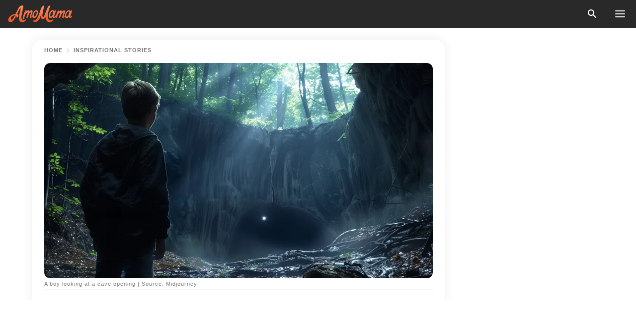

--- FILE ---
content_type: text/html; charset=utf-8
request_url: https://amomama.com/432750-boy-finds-strange-cave-in-forest-hears.html
body_size: 74514
content:
<!DOCTYPE html><html lang="en"><script>window.customDelayConfig = { callbacks: [], appliedCallbacks: [] };</script><head><meta charSet="utf-8" data-next-head=""/><meta name="viewport" content="width=device-width" data-next-head=""/><script type="text/javascript" id="quantcast">
            (function () {
                var TCF_LOCATOR_NAME = '__tcfapiLocator';
                var queue = [];
                var win = window;
                var cmpFrame;

                function tcfAPIHandler() {
                    var gdprApplies;
                    var args = arguments;

                    if (!args.length) {
                    return queue;
                    } else if (args[0] === 'setGdprApplies') {
                    if (args.length > 3 && args[2] === 2 && typeof args[3] === 'boolean') {
                        gdprApplies = args[3];
                        if (typeof args[2] === 'function') {
                        args[2]('set', true);
                        }
                    }
                    } else if (args[0] === 'ping') {
                    var retr = {
                        gdprApplies: gdprApplies,
                        cmpLoaded: false,
                        cmpStatus: 'stub',
                    };

                    if (typeof args[2] === 'function') {
                        args[2](retr);
                    }
                    } else {
                    if (args[0] === 'init' && typeof args[3] === 'object') {
                        args[3] = Object.assign(args[3], { tag_version: 'V3' });
                    }
                    queue.push(args);
                    }
                }

                win.__tcfapi = tcfAPIHandler;

                function doAllStuff() {
                    var host = window.location.hostname;
                    var element = document.createElement('script');
                    var firstScript = document.getElementsByTagName('script')[0];
                    var url = 'https://cmp.inmobi.com'.concat(
                    '/choice/',
                    'kCvAgDS5JeEcY',
                    '/',
                    host,
                    '/choice.js?tag_version=V3',
                    );
                    var uspTries = 0;
                    var uspTriesLimit = 3;
                    element.async = true;
                    element.type = 'text/javascript';
                    element.src = url;

                    firstScript.parentNode.insertBefore(element, firstScript);

                    function makeStub() {
                    function addFrame() {
                        var doc = win.document;
                        var otherCMP = !!win.frames[TCF_LOCATOR_NAME];

                        if (!otherCMP) {
                        if (doc.body) {
                            var iframe = doc.createElement('iframe');

                            iframe.style.cssText = 'display:none';
                            iframe.name = TCF_LOCATOR_NAME;
                            doc.body.appendChild(iframe);
                        } else {
                            setTimeout(addFrame, 5);
                        }
                        }
                        return !otherCMP;
                    }

                    function postMessageEventHandler(event) {
                        var msgIsString = typeof event.data === 'string';
                        var json = {};

                        try {
                        if (msgIsString) {
                            json = JSON.parse(event.data);
                        } else {
                            json = event.data;
                        }
                        } catch (ignore) {}

                        var payload = json.__tcfapiCall;

                        if (payload) {
                        window.__tcfapi(
                            payload.command,
                            payload.version,
                            function (retValue, success) {
                            var returnMsg = {
                                __tcfapiReturn: {
                                returnValue: retValue,
                                success: success,
                                callId: payload.callId,
                                },
                            };
                            if (msgIsString) {
                                returnMsg = JSON.stringify(returnMsg);
                            }
                            if (event && event.source && event.source.postMessage) {
                                event.source.postMessage(returnMsg, '*');
                            }
                            },
                            payload.parameter,
                        );
                        }
                    }

                    while (win) {
                        try {
                        if (win.frames[TCF_LOCATOR_NAME]) {
                            cmpFrame = win;
                            break;
                        }
                        } catch (ignore) {}

                        if (win === window.top) {
                        break;
                        }
                        win = win.parent;
                    }
                    if (!cmpFrame) {
                        addFrame();
                        win.addEventListener('message', postMessageEventHandler, false);
                    }
                    }

                    makeStub();

                    function makeGppStub() {
                    const CMP_ID = 10;
                    const SUPPORTED_APIS = [
                        '2:tcfeuv2',
                        '6:uspv1',
                        '7:usnatv1',
                        '8:usca',
                        '9:usvav1',
                        '10:uscov1',
                        '11:usutv1',
                        '12:usctv1',
                    ];

                    window.__gpp_addFrame = function (n) {
                        if (!window.frames[n]) {
                        if (document.body) {
                            var i = document.createElement('iframe');
                            i.style.cssText = 'display:none';
                            i.name = n;
                            document.body.appendChild(i);
                        } else {
                            window.setTimeout(window.__gpp_addFrame, 10, n);
                        }
                        }
                    };
                    window.__gpp_stub = function () {
                        var b = arguments;
                        __gpp.queue = __gpp.queue || [];
                        __gpp.events = __gpp.events || [];

                        if (!b.length || (b.length == 1 && b[0] == 'queue')) {
                        return __gpp.queue;
                        }

                        if (b.length == 1 && b[0] == 'events') {
                        return __gpp.events;
                        }

                        var cmd = b[0];
                        var clb = b.length > 1 ? b[1] : null;
                        var par = b.length > 2 ? b[2] : null;
                        if (cmd === 'ping') {
                        clb(
                            {
                            gppVersion: '1.1', // must be “Version.Subversion”, current: “1.1”
                            cmpStatus: 'stub', // possible values: stub, loading, loaded, error
                            cmpDisplayStatus: 'hidden', // possible values: hidden, visible, disabled
                            signalStatus: 'not ready', // possible values: not ready, ready
                            supportedAPIs: SUPPORTED_APIS, // list of supported APIs
                            cmpId: CMP_ID, // IAB assigned CMP ID, may be 0 during stub/loading
                            sectionList: [],
                            applicableSections: [-1],
                            gppString: '',
                            parsedSections: {},
                            },
                            true,
                        );
                        } else if (cmd === 'addEventListener') {
                        if (!('lastId' in __gpp)) {
                            __gpp.lastId = 0;
                        }
                        __gpp.lastId++;
                        var lnr = __gpp.lastId;
                        __gpp.events.push({
                            id: lnr,
                            callback: clb,
                            parameter: par,
                        });
                        clb(
                            {
                            eventName: 'listenerRegistered',
                            listenerId: lnr, // Registered ID of the listener
                            data: true, // positive signal
                            pingData: {
                                gppVersion: '1.1', // must be “Version.Subversion”, current: “1.1”
                                cmpStatus: 'stub', // possible values: stub, loading, loaded, error
                                cmpDisplayStatus: 'hidden', // possible values: hidden, visible, disabled
                                signalStatus: 'not ready', // possible values: not ready, ready
                                supportedAPIs: SUPPORTED_APIS, // list of supported APIs
                                cmpId: CMP_ID, // list of supported APIs
                                sectionList: [],
                                applicableSections: [-1],
                                gppString: '',
                                parsedSections: {},
                            },
                            },
                            true,
                        );
                        } else if (cmd === 'removeEventListener') {
                        var success = false;
                        for (var i = 0; i < __gpp.events.length; i++) {
                            if (__gpp.events[i].id == par) {
                            __gpp.events.splice(i, 1);
                            success = true;
                            break;
                            }
                        }
                        clb(
                            {
                            eventName: 'listenerRemoved',
                            listenerId: par, // Registered ID of the listener
                            data: success, // status info
                            pingData: {
                                gppVersion: '1.1', // must be “Version.Subversion”, current: “1.1”
                                cmpStatus: 'stub', // possible values: stub, loading, loaded, error
                                cmpDisplayStatus: 'hidden', // possible values: hidden, visible, disabled
                                signalStatus: 'not ready', // possible values: not ready, ready
                                supportedAPIs: SUPPORTED_APIS, // list of supported APIs
                                cmpId: CMP_ID, // CMP ID
                                sectionList: [],
                                applicableSections: [-1],
                                gppString: '',
                                parsedSections: {},
                            },
                            },
                            true,
                        );
                        } else if (cmd === 'hasSection') {
                        clb(false, true);
                        } else if (cmd === 'getSection' || cmd === 'getField') {
                        clb(null, true);
                        }
                        //queue all other commands
                        else {
                        __gpp.queue.push([].slice.apply(b));
                        }
                    };
                    window.__gpp_msghandler = function (event) {
                        var msgIsString = typeof event.data === 'string';
                        try {
                        var json = msgIsString ? JSON.parse(event.data) : event.data;
                        } catch (e) {
                        var json = null;
                        }
                        if (typeof json === 'object' && json !== null && '__gppCall' in json) {
                        var i = json.__gppCall;
                        window.__gpp(
                            i.command,
                            function (retValue, success) {
                            var returnMsg = {
                                __gppReturn: {
                                returnValue: retValue,
                                success: success,
                                callId: i.callId,
                                },
                            };
                            event.source.postMessage(
                                msgIsString ? JSON.stringify(returnMsg) : returnMsg,
                                '*',
                            );
                            },
                            'parameter' in i ? i.parameter : null,
                            'version' in i ? i.version : '1.1',
                        );
                        }
                    };
                    if (!('__gpp' in window) || typeof window.__gpp !== 'function') {
                        window.__gpp = window.__gpp_stub;
                        window.addEventListener('message', window.__gpp_msghandler, false);
                        window.__gpp_addFrame('__gppLocator');
                    }
                    }

                    makeGppStub();

                    var uspStubFunction = function () {
                    var arg = arguments;
                    if (typeof window.__uspapi !== uspStubFunction) {
                        setTimeout(function () {
                        if (typeof window.__uspapi !== 'undefined') {
                            window.__uspapi.apply(window.__uspapi, arg);
                        }
                        }, 500);
                    }
                    };

                    var checkIfUspIsReady = function () {
                    uspTries++;
                    if (window.__uspapi === uspStubFunction && uspTries < uspTriesLimit) {
                        console.warn('USP is not accessible');
                    } else {
                        clearInterval(uspInterval);
                    }
                    };

                    if (typeof window.__uspapi === 'undefined') {
                    window.__uspapi = uspStubFunction;
                    var uspInterval = setInterval(checkIfUspIsReady, 6000);
                    }
                }

                window.customDelayConfig.callbacks.push({
                    cb: doAllStuff,
                    name: 'Quantcast',
                });
            })();
        </script><meta http-equiv="origin-trial" content="AscJ7VCC8wAP/nGKDp30FMc3NH+CSHaBBQ7DzhIX1DWYH6oaWtgOiNDiFnNDi/n5aqlypzHgHVW2sQZItfXYrwQAAAB1eyJvcmlnaW4iOiJodHRwczovL2Ftb21hbWEuY29tOjQ0MyIsImZlYXR1cmUiOiJVbnJlc3RyaWN0ZWRTaGFyZWRBcnJheUJ1ZmZlciIsImV4cGlyeSI6MTc2OTQ3MjAwMCwiaXNTdWJkb21haW4iOnRydWV9" data-next-head=""/><title data-next-head="">Boy Discovers Mysterious Cave in Forest and Hears a Cry for Help – Story of the Day</title><meta name="description" content="In a sleepy village, young Peter ventured into a creepy forest to seek a cure for his ailing sister, Lily. But the dark woods held more than he could imagine." data-next-head=""/><meta name="author" content="Roshanak Hannani" data-next-head=""/><link rel="canonical" href="https://amomama.com/432750-boy-finds-strange-cave-in-forest-hears.html" data-next-head=""/><meta name="theme-color" content="#ffffff" data-next-head=""/><meta name="verify-admitad" content="2fe01187e1" data-next-head=""/><meta name="msapplication-TileColor" content="#da532c" data-next-head=""/><meta name="pocket-site-verification" content="ee7c33163bfd979da1f7ed8074b817" data-next-head=""/><meta property="fb:app_id" content="200824630385475" data-next-head=""/><meta name="robots" content="max-image-preview:large" data-next-head=""/><meta name="article:published_time" content="2024-07-24T22:45:58+00:00" data-next-head=""/><meta name="article:modified_time" content="2025-01-28T07:38:41+00:00" data-next-head=""/><meta property="fb:admins" content="100010581019207" data-next-head=""/><meta property="fb:admins" content="100001288770557" data-next-head=""/><meta property="fb:admins" content="100006008527151" data-next-head=""/><meta property="fb:admins" content="100002603703184" data-next-head=""/><meta property="fb:pages" content="1818749535063540" data-next-head=""/><meta property="fb:pages" content="119540691984235" data-next-head=""/><meta property="fb:pages" content="182709872255144" data-next-head=""/><meta name="msvalidate.01" content="14D4D494C888618F41C85045527BD7F8" data-next-head=""/><meta name="msvalidate.01" content="80E5B8EF76570F2A2C4C937A33BE9DD6" data-next-head=""/><link type="application/rss+xml" href="https://amomama.com/rss.xml" rel="alternate" data-next-head=""/><link type="application/rss+xml" href="https://amomama.com/inspirational-stories/rss.xml" rel="alternate" data-next-head=""/><meta name="twitter:title" content="Boy Discovers Mysterious Cave in Forest and Hears a Cry for Help – Story of the Day" data-next-head=""/><meta name="twitter:description" content="In a sleepy village, young Peter ventured into a creepy forest to seek a cure for his ailing sister, Lily. But the dark woods held more than he could imagine." data-next-head=""/><meta name="twitter:card" content="summary_large_image" data-next-head=""/><meta name="twitter:site" content="@amomama" data-next-head=""/><meta property="og:type" content="website" data-next-head=""/><meta property="og:locale" content="en_US" data-next-head=""/><meta property="og:site_name" content="amomama.com" data-next-head=""/><meta property="og:title" content="Boy Discovers Mysterious Cave in Forest and Hears a Cry for Help – Story of the Day" data-next-head=""/><meta property="og:description" content="In a sleepy village, young Peter ventured into a creepy forest to seek a cure for his ailing sister, Lily. But the dark woods held more than he could imagine." data-next-head=""/><meta property="og:url" content="https://amomama.com/432750-boy-finds-strange-cave-in-forest-hears.html" data-next-head=""/><meta property="og:image" content="https://imgproxy.amomama.com/ved2jNIyeREDsfk4ZuYNesb2-pJDpl82tcoDYkFjKHI/rs:fill:1200:0:1/g:no/aHR0cHM6Ly9jZG4uYW1vbWFtYS5jb20vNTdmZjg3MjVhN2MzZjNmMjBiNTUxN2QxOWUzMDUwN2FmZTdjNzMyYzIwMWMyZDFkYjlkZTY1NmVkMWQ3OGEwOC5wbmc.jpg" data-next-head=""/><meta property="og:image:width" content="1200" data-next-head=""/><meta property="og:image:height" content="630" data-next-head=""/><script type="application/ld+json" data-next-head="">{"@context":"https://schema.org","@type":"Article","headline":"Boy Discovers Mysterious Cave in Forest and Hears a Cry for Help – Story of the Day","inLanguage":"en","articleBody":"In a sleepy village, young Peter ventured into a creepy forest to seek a cure for his ailing sister, Lily. But the dark woods held more than he could imagine. Peter sat on the worn living room rug with his back against the faded couch. He fiddled with a frayed thread and tried to ignore the hushed voices coming from the kitchen. His parents thought he couldn't hear them, but their words drifted clearly through the thin walls of their small house. \"We just can't afford it, Marcus,\" his mother said in a strained voice. \"The specialist in the city... it's too much.\" \"I know, Oona,\" his father replied, just as worried. \"But Lily needs help. She's not getting any better.\" Peter's fingers clenched around the thread. He glanced at the bassinet where his baby sister lay, and even from a distance, he saw her tiny face flushed with fever. She had been sick for weeks, and nothing seemed to help. \"What about that herbalist?\" his mother asked suddenly. \"Tom was his name, I think. Lives out in the woods. Maybe he could help?\" \"I don't know,\" his father replied. \"Those old remedies... can we trust them?\" Their voices faded as Peter's mind raced. A herbalist in the woods? Maybe this Tom could help Lily where doctors couldn't. He had to try. *** The next morning, while his parents were distracted with Lily, Peter slipped out the back door. He clutched a small backpack filled with a water bottle, some sandwiches, and a flashlight. The forest, which began just a few yards away from his house, loomed before him, but he took a deep breath and plunged in. At first, the woods seemed almost welcoming. Sunlight dappled the forest floor, and birds chirped cheerfully overhead. But as Peter ventured deeper, the atmosphere changed. The trees grew taller, with branches that blotted out the sky. Soon, the sounds of birds were replaced by an eerie silence. Hours passed, and Peter's initial confidence waned. Everything now looked the same, and he had no idea if he was even heading in the right direction. But just as fear began to creep in, Peter heard something that made his blood run cold. A faint cry echoed through the trees. He froze and listened intently. There it was again. It was a weak call for help. He scrambled towards the sound, pushing through a thick underbrush. Thorny vines scratched at his arms, but he pressed on. Suddenly, the ground gave way beneath him. He tumbled down a steep slope as leaves and twigs whipped past his face. Finally, he came to a stop, and he was out of breath. As he struggled to his feet, he found himself facing a dark opening in the hillside. A cave. The cry came again, clearer now. It was coming from inside. \"Hello?\" Peter called out hesitantly, his voice shaking. \"Is someone there?\" A whimper answered him. His eyes slowly adjusted as he peered inside, and what he saw made him gasp. A boy, no older than himself, lay crumpled on the cave floor. His leg was bent at an odd angle, and his face was pale in the dim light. Bruises mottled his arms, and his clothes were torn and dirty. \"Are you okay?\" Peter asked, rushing to the boy's side. He fumbled for the flashlight in his backpack, clicking it on to get a better look. The boy squinted in the sudden light. \"I'm Cliff,\" he said weakly. \"I got lost... fell down here. My ankle hurts real bad.\" Peter helped Cliff to a sitting position and offered him some water from his bottle. \"How did you end up in this cave?\" he asked. Cliff's eyes darted away, looking almost ashamed. \"I was... exploring,\" he said, though his tone was uncertain. \"Then I fell and couldn't get back out.\" Something about Cliff's story didn't quite add up, but Peter decided to push his doubts aside for now. The priority was getting help. \"I'm Peter,\" he said with a reassuring smile. \"I was looking for the herbalist who lives around here to get some help. But don't worry, I'll get you out of here, and we'll call for help first.\" Together, they hobbled out of the cave and into the fading daylight. Cliff leaned heavily on Peter, his injured ankle barely able to support any weight. As they emerged from the cave, Cliff's eyes widened. \"Wait,\" he said, pointing towards a faint trail barely visible through the undergrowth. \"I think that leads to the herbalist's cabin. My mom told me about him once. Let's go there together.\" Peter nodded, although he was worried about Cliff's ankle. But the herbalist could definitely help him out. As they stumbled along the path, Peter couldn't shake the feeling that something wasn't right. Why had Cliff been in that cave? The forest seemed to thin as they followed the winding path. Dappled sunlight broke through the canopy, illuminating patches of wildflowers and moss-covered logs. After what felt like hours, a small clearing appeared ahead. A rustic cabin stood in the center, its wooden walls weathered by time. Smoke curled from a stone chimney and the scent of herbs filled the air. Strings of dried plants hung from the porch eaves and swayed gently in the breeze. The boys stumbled towards the cabin, both exhausted from their journey. Before they could knock, the front door swung open with a creak. A tall man with a graying beard and piercing eyes stood before them. He watched them, frowning at Cliff's ankle before speaking. \"Well now,\" he said in a gruff voice. \"Looks like you boys could use some help. Come on in.\" Inside, the cabin was a marvel of organized chaos, but it felt much brighter than the eerie surroundings outside. Bundles of herbs hung from the rafters, and shelves lined the walls, packed with jars of powders, liquids, and what looked like tiny creatures preserved in amber. Books of all sizes were stacked haphazardly on every surface, and the titles on their spines confirmed what Peter had suspected: this was definitely Tom, the herbalist's cabin. Tom carefully guided Cliff to a worn armchair and knelt to examine the boy's ankle, his fingers probing gently. \"Just a sprain,\" he declared after a few moments. \"You'll be right as rain in no time, young man.\" As Tom wrapped Cliff's ankle with practiced ease, Peter explained how they found each other. The older man listened intently, his eyes narrowing at certain parts of the story.  When Peter finished, Tom nodded thoughtfully. \"Well, you've had quite the adventure,\" he said, moving to an old radio tucked in the corner of the room. \"Let's get a message out to search and rescue. Your folks must be worried sick about you, Cliff.\" As Tom fiddled with the radio dials, Peter gathered his courage. This was his chance to ask for help. \"Sir,\" he began. \"My baby sister's real sick. My folks can't afford the fancy doctors in the city. I was hoping... maybe you could help?\" Tom's hands stilled on the radio. He turned slowly, fixing Peter with an unreadable expression. For a moment, something flashed in his eyes. Was it concern? Or something else entirely? \"I do what I can with nature's remedies,\" he said carefully. \"But there are limits, son. I'd need to see her to know more.\" Peter nodded, trying to hide his disappointment. Before he could say more, a commotion outside caught their attention. The roar of an engine shattered the forest's silence, followed by the crunch of tires on gravel. A sleek black car had pulled up in front of the cabin. Someone stepped out of the SUV, causing Tom to gasp and turn pale. Peter looked closely and saw a woman wearing designer sunglasses and a bright dress. Somehow, her presence seemed to lighten the entire scene. She started walking toward the cabin, which no longer felt as dark and ominous. \"Cliff!\" she called out. \"Cliff, are you in there?\" \"Here, Mom!\" Cliff shouted back. Tom opened the door, and Tamara came in, rushing to wrap her arms around the injured boy. That's when Peter noticed something odd. Was that fear in Cliff's eyes? \"Oh, sweetheart,\" Tamara said, pulling back to examine her son. \"I've been so worried! What were you thinking, running off like that?\" Cliff mumbled something inaudible, his gaze fixed on the floor. Tamara turned to Tom, her expression hardening. \"And you!\" she said angrily. \"I thought I made it clear you were to stay away from my family!\" Tom raised his hands in a placating gesture. \"Now, Tamara,\" he said, his tone carefully neutral. \"The boy was hurt. I was just helping out.\" Peter watched the exchange with growing confusion. But before he could make sense of it all, Tamara's attention shifted to him. \"And who might you be?\" she asked, her tone softening as she addressed Peter. \"I'm Peter, ma'am,\" he replied, suddenly feeling very small under her scrutiny. \"I... I found Cliff in the woods. Well, in a cave. He was hurt, so I helped him get here.\" Tamara's expression changed as she smiled. \"Well, aren't you the little hero,\" she said warmly. \"Thank you. Is there anything I can do to repay your kindness?\" Peter hesitated, glancing at Tom. The herbalist gave a small nod. \"Actually ma'am,\" Peter began, his words tumbling out in a rush. \"My baby sister's real sick. We can't afford the doctors in the city, and I was hoping to find help out here in the woods. If there's any way you could... I mean, I don't want to ask for money or anything, but...\" Tamara held up a hand, silencing Peter's rambling. \"Say no more, sweetheart,\" she said, reaching into her purse. She pulled out a checkbook and a pen, scribbling quickly. Just like that. \"This should cover your sister's medical expenses. Consider it a thank you for looking after my boy.\" Peter's eyes widened as Tamara pressed the check into his hand. The amount written was more money than he'd ever seen in his life. \"I... I don't know what to say,\" he stammered. \"Thank you, ma'am. Thank you so much.\" As Tamara and Cliff prepared to leave, Tom pulled Peter aside. \"Time we got you home too, young man,\" he said quietly. Peter nodded, still stunned that a famous singer had given him money just like that. As he set out with Tom for the trek back to his house, Peter glanced back and saw Cliff looking longingly into the forest. What was that about? *** Peter's parents were frantic when he and Tom arrived. But their anger melted into curiosity and then cautious hope as Tom explained the situation and offered to examine Lily. In the nursery, Tom bent over Lily's crib, his weathered hands gentle as he checked her temperature and listened to her breathing. He mixed several herbs from his bag to create a special pouch and showed Peter's mother how to do it. He placed it on the baby's forehead after. \"This should help ease her discomfort,\" Tom explained, his voice low so as not to disturb the now-sleeping Lily. \"But I'm afraid she does need medical help. The money you've received should cover the treatments she needs.\" As Tom prepared to leave, he paused at the door, fixing Peter with an intense gaze. \"You've got a brave boy here,\" he told Peter's parents. \"And a fighter of a little girl. Everything will be okay now.\" With a final nod, the herbalist disappeared into the gathering dusk, taking with him several mysteries. Peter had no time to dwell on his thoughts as he showed his parents the check and told them what had happened in the woods. They scolded him for going alone but praised him for being brave and helping another boy. With the money, they were able to get Lily the treatment and medication she needed to get better. Her fever went down, and everything seemed right again in Peter's home. However, Peter couldn't shake a nagging feeling. There was something about the way Tom had looked at Tamara and the fear in Cliff's eyes when she arrived that piqued his curiosity. After all, she had been kind to him.  What secrets lay hidden in those woods and between those people? Was there something in that cave? And would he ever uncover the truth behind his strange adventure? Peter knew, deep in his bones, that someday he would return to those woods. And when he did, he'd be ready for whatever awaited him there. Click here to read another story: My son, Michael, surprised me with a cottage in the countryside, but when we got there, I realized it was all a trick. After a while, I discovered the real reason why he did this, and I still can't forgive him. What would you do? This work is inspired by real events and people, but it has been fictionalized for creative purposes. Names, characters, and details have been changed to protect privacy and enhance the narrative. Any resemblance to actual persons, living or dead, or actual events is purely coincidental and not intended by the author. The author and publisher make no claims to the accuracy of events or the portrayal of characters and are not liable for any misinterpretation. This story is provided \"as is,\" and any opinions expressed are those of the characters and do not reflect the views of the author or publisher. ","description":"In a sleepy village, young Peter ventured into a creepy forest to seek a cure for his ailing sister, Lily. But the dark woods held more than he could imagine.","datePublished":"2024-07-24T22:45:58+00:00","dateModified":"2025-01-28T07:38:41+00:00","mainEntityOfPage":{"@type":"WebPage","@id":"https://amomama.com/432750-boy-finds-strange-cave-in-forest-hears.html"},"publisher":{"@type":"Organization","name":"amomama.com","url":"https://amomama.com/","logo":{"@type":"ImageObject","url":"https://cdn.amomama.com/amomama.svg"}},"author":{"@type":"Person","name":"Roshanak Hannani","url":"https://amomama.com/editor/roshanak"},"image":{"@type":"ImageObject","url":"https://cdn.amomama.com/57ff8725a7c3f3f20b5517d19e30507afe7c732c201c2d1db9de656ed1d78a08.png"},"articleSection":"Inspirational Stories"}</script><script type="application/ld+json" data-next-head="">{"@context":"https://schema.org","@type":"BreadcrumbList","itemListElement":[{"@type":"ListItem","position":1,"item":{"@id":"https://amomama.com/inspirational-stories","name":"✔ INSPIRATIONAL STORIES"}},{"@type":"ListItem","position":2,"item":{"@id":"https://amomama.com/432750-boy-finds-strange-cave-in-forest-hears.html","name":"➨ Read now"}}]}</script><link rel="preload" as="image" href="https://cdn.amomama.com/57ff8725a7c3f3f20b5517d19e30507afe7c732c201c2d1db9de656ed1d78a08.png" imageSrcSet="https://imgproxy.amomama.com/7SFv7Milawot5T2j0MtAqQ8D2j3e4T5jnqdDHjiHu78/rs:fill:375:0:1/g:no/aHR0cHM6Ly9jZG4uYW1vbWFtYS5jb20vNTdmZjg3MjVhN2MzZjNmMjBiNTUxN2QxOWUzMDUwN2FmZTdjNzMyYzIwMWMyZDFkYjlkZTY1NmVkMWQ3OGEwOC5wbmc.jpg 375w, https://imgproxy.amomama.com/Ld8hNossyoxVSyTt7Qxe5MpIFaOJ1hPA7paIZ9ltU5w/rs:fill:576:0:1/g:no/aHR0cHM6Ly9jZG4uYW1vbWFtYS5jb20vNTdmZjg3MjVhN2MzZjNmMjBiNTUxN2QxOWUzMDUwN2FmZTdjNzMyYzIwMWMyZDFkYjlkZTY1NmVkMWQ3OGEwOC5wbmc.jpg 576w, https://imgproxy.amomama.com/W9iw_cBmNOHbKc8X0vFn91XEgu-88U0r3D0yyByLLvk/rs:fill:768:0:1/g:no/aHR0cHM6Ly9jZG4uYW1vbWFtYS5jb20vNTdmZjg3MjVhN2MzZjNmMjBiNTUxN2QxOWUzMDUwN2FmZTdjNzMyYzIwMWMyZDFkYjlkZTY1NmVkMWQ3OGEwOC5wbmc.jpg 768w, https://imgproxy.amomama.com/0e8MV3oGDgUky505RtDVO92LMJhfDrgw0MQN8EltNPw/rs:fill:992:0:1/g:no/aHR0cHM6Ly9jZG4uYW1vbWFtYS5jb20vNTdmZjg3MjVhN2MzZjNmMjBiNTUxN2QxOWUzMDUwN2FmZTdjNzMyYzIwMWMyZDFkYjlkZTY1NmVkMWQ3OGEwOC5wbmc.jpg 992w, https://imgproxy.amomama.com/ved2jNIyeREDsfk4ZuYNesb2-pJDpl82tcoDYkFjKHI/rs:fill:1200:0:1/g:no/aHR0cHM6Ly9jZG4uYW1vbWFtYS5jb20vNTdmZjg3MjVhN2MzZjNmMjBiNTUxN2QxOWUzMDUwN2FmZTdjNzMyYzIwMWMyZDFkYjlkZTY1NmVkMWQ3OGEwOC5wbmc.jpg 1200w" imageSizes="(max-width: 835px) 100vw, (max-width: 1279px) 620px, 620px" data-next-head=""/><link rel="preload" as="image" href="https://imgproxy.amomama.com/ClOJKLph2tGdrwrNdbkKj02gCwlvshLqifl2I1Ah1oI/rs:fill:120:0:1/g:no/aHR0cHM6Ly9jZG4uYW1vbWFtYS5jb20vZDllMGFlODU2NzM5NWU0ZWIzMjcxYmQ3MjdhYTBiZTkuanBlZz93aWR0aD00MTImaGVpZ2h0PTUyMw.jpg" imageSrcSet="" imageSizes="(max-width: 835px) 100vw, (max-width: 1279px) 100vw, 100vw" data-next-head=""/><link href="https://cdn.amomama.com" rel="preconnect"/><link href="https://imgproxy.amomama.com" rel="preconnect"/><script></script><script>
    var originalSetTimeoutMeth = window.setTimeout;

    function patchedSetTimeout(callback, delay) {
      for (var _len = arguments.length, args = new Array(_len > 2 ? _len - 2 : 0), _key = 2; _key < _len; _key++) {
        args[_key - 2] = arguments[_key];
      }

      var timeoutId = originalSetTimeoutMeth.apply(void 0, [patchedCallback, delay].concat(args));

      function patchedCallback() {
        clearTimeout(timeoutId);
        callback.apply(void 0, arguments);
      }

      return timeoutId;
    }

    window.setTimeout = patchedSetTimeout;
  </script><link rel="shortcut icon" href="/favicon.ico" type="image/x-icon"/><link rel="icon" type="image/png" sizes="32x32" href="https://cdn.amomama.com/favicon-32x32.png"/><link rel="icon" type="image/png" sizes="16x16" href="https://cdn.amomama.com/favicon-16x16.png"/><link rel="apple-touch-icon" href="https://cdn.amomama.com/apple-touch-icon.png"/><link rel="apple-touch-icon" sizes="152x152" href="https://cdn.amomama.com/apple-touch-icon-152x152.png"/><link rel="apple-touch-icon" sizes="180x180" href="https://cdn.amomama.com/apple-touch-icon-180x180.png"/><link rel="apple-touch-icon" sizes="512x512" href="https://cdn.amomama.com/apple-touch-icon-512x512.png"/><link rel="preload" href="https://amomama.com/production/_next/static/css/333bc730b50c750d.css" as="style"/><link rel="stylesheet" href="https://amomama.com/production/_next/static/css/333bc730b50c750d.css" data-n-g=""/><link rel="preload" href="https://amomama.com/production/_next/static/css/8f40d0ca34fb0048.css" as="style"/><link rel="stylesheet" href="https://amomama.com/production/_next/static/css/8f40d0ca34fb0048.css"/><link rel="preload" href="https://amomama.com/production/_next/static/css/72dcc712bd727d59.css" as="style"/><link rel="stylesheet" href="https://amomama.com/production/_next/static/css/72dcc712bd727d59.css"/><link rel="preload" href="https://amomama.com/production/_next/static/css/8717ab4111c7a2c0.css" as="style"/><link rel="stylesheet" href="https://amomama.com/production/_next/static/css/8717ab4111c7a2c0.css"/><noscript data-n-css=""></noscript><script defer="" nomodule="" src="https://amomama.com/production/_next/static/chunks/polyfills-42372ed130431b0a.js"></script><script defer="" src="https://amomama.com/production/_next/static/chunks/8929-8ec2ac4c6c9f4242.js"></script><script defer="" src="https://amomama.com/production/_next/static/chunks/515-79d78f99802d829c.js"></script><script defer="" src="https://amomama.com/production/_next/static/chunks/1934-3876c792a5cb47a0.js"></script><script src="https://amomama.com/production/_next/static/chunks/webpack-ea66d3b5a6dbf079.js" defer=""></script><script src="https://amomama.com/production/_next/static/chunks/framework-5a88923766dd3983.js" defer=""></script><script src="https://amomama.com/production/_next/static/chunks/main-ad024cc018a55b28.js" defer=""></script><script src="https://amomama.com/production/_next/static/chunks/pages/_app-476cb1d6669bec21.js" defer=""></script><script src="https://amomama.com/production/_next/static/chunks/pages/%5Bslug%5D-3ee59bea2df8af66.js" defer=""></script><script src="https://amomama.com/production/_next/static/Xbpg3X7RQeUlZE3iaEnBz/_buildManifest.js" defer=""></script><script src="https://amomama.com/production/_next/static/Xbpg3X7RQeUlZE3iaEnBz/_ssgManifest.js" defer=""></script></head><body><img role="presentation" alt="" width="2000" height="2000" style="pointer-events:none;position:absolute;top:0;left:0;width:99vw;height:99vh;max-width:99vw;max-height:99vh" src="[data-uri]"/><div id="__next"><div class="transition-preload Layout_layout-container__T4wiX"><div class="Layout_layout-content-container__ARaoN"><div class="Layout_layout-content__ZUOlJ"><header class="Header_header-container__YuzAK" style="top:0"><a class="Link_link__PUK08 Link_link__kvrlb Header_header-link__zPMo2" aria-label="logo" data-testid="logo" href="/"><img src="https://cdn.amomama.com/amomama-full.svg" alt="logo" width="90" height="23" class="Logo_logo-block__aJkzQ"/></a><div class="SearchPopup_wrapper__0IVWc"><button class="SearchPopup_search-button__ZRGMP SearchPopup_search-button__BWJ2L"><img class="SearchPopup_search-button-icon__m9srN" src="https://cdn.amomama.com/amomama/search.svg" alt="search icon"/></button><div class="SearchPopup_search-popup__8Tlmc SearchPopup_search-popup___hCG4"><div class="SearchPopup_search-popup-close__hi1If SearchPopup_search-popup-close__OeU5m" id="search-close-btn"></div><form class="SearchForm_search-popup-content__1rhgX"><input type="text" id="search-popup-input" class="SearchForm_search-popup-input__m5MQk SearchPopup_search-popup-input__61_Wc" value=""/><button class="SearchForm_search-popup-submit__eCfDU SearchPopup_search-popup-submit__fVW3Y" type="submit"><img src="https://cdn.amomama.com/amomama/search.svg" alt="search icon"/></button></form></div></div><button class="OpenMenuButton_open-menu-button__6iR6n" data-testid="menu-button" type="button" aria-label="menu button"><span class="OpenMenuButton_open-menu-button-burger__QsYSo"></span></button></header><div class="CategoryMenu_category-menu-overlay__2_W_k" role="none" data-testvisibility="content-visibility"></div><div class="CategoryMenu_category-menu-list-container__ESNMG" style="top:40px;height:calc(100% - 40px)"><div class="CategoryMenu_category-menu-head__rp09A"><button class="OpenMenuButton_open-menu-button__6iR6n" type="button" aria-label="menu button"><span class="OpenMenuButton_open-menu-button-burger__QsYSo"></span></button></div><ul class="CategoryList_category-list-ul__g0Lng" data-testid="category-list"><li class="CategoryListItem_category-list-item-container__uWwpX CategoryList_category-list-item__owj3d"><a class="Link_link__PUK08 Link_link__kvrlb CategoryListItem_category-list-item-menu-link__Pcv2G" data-active="false" data-menu-link="true" href="/mothers-with-will">Mothers With Will</a></li><li class="CategoryListItem_category-list-item-container__uWwpX CategoryList_category-list-item__owj3d"><a class="Link_link__PUK08 Link_link__kvrlb CategoryListItem_category-list-item-menu-link__Pcv2G" data-active="false" data-menu-link="true" href="/celebrity">Celebrity</a></li><li class="CategoryListItem_category-list-item-container__uWwpX CategoryList_category-list-item__owj3d"><a class="Link_link__PUK08 Link_link__kvrlb CategoryListItem_category-list-item-menu-link__Pcv2G" data-active="false" data-menu-link="true" href="/lifestyle">Lifestyle</a></li><li class="CategoryListItem_category-list-item-container__uWwpX CategoryList_category-list-item__owj3d"><a class="Link_link__PUK08 Link_link__kvrlb CategoryListItem_category-list-item-menu-link__Pcv2G" data-active="false" data-menu-link="true" href="/style">Style</a></li><li class="CategoryListItem_category-list-item-container__uWwpX CategoryList_category-list-item__owj3d"><a class="Link_link__PUK08 Link_link__kvrlb CategoryListItem_category-list-item-menu-link__Pcv2G" data-active="false" data-menu-link="true" href="/wellness">Wellness</a></li><li class="CategoryListItem_category-list-item-container__uWwpX CategoryList_category-list-item__owj3d"><a class="Link_link__PUK08 Link_link__kvrlb CategoryListItem_category-list-item-menu-link__Pcv2G" data-active="false" data-menu-link="true" href="/latest">Latest</a></li><li class="CategoryListItem_category-list-item-container__uWwpX CategoryList_category-list-item__owj3d"><a class="Link_link__PUK08 Link_link__kvrlb CategoryListItem_category-list-item-menu-link__Pcv2G" data-active="false" data-menu-link="true" href="/terms-of-use">Terms of Use</a></li><li class="CategoryListItem_category-list-item-container__uWwpX CategoryList_category-list-item__owj3d"><a class="Link_link__PUK08 Link_link__kvrlb CategoryListItem_category-list-item-menu-link__Pcv2G" data-active="false" data-menu-link="true" href="/privacy">Privacy Policy</a></li><li class="CategoryListItem_category-list-item-container__uWwpX CategoryList_category-list-item__owj3d"><a class="Link_link__PUK08 Link_link__kvrlb CategoryListItem_category-list-item-menu-link__Pcv2G" data-active="false" data-menu-link="true" href="/privacy#10">Notice at collection</a></li><li class="CategoryListItem_category-list-item-container__uWwpX CategoryList_category-list-item__owj3d"><a class="Link_link__PUK08 Link_link__kvrlb CategoryListItem_category-list-item-menu-link__Pcv2G" data-active="false" data-menu-link="true" href="/guidelines">Main Guidelines</a></li><li class="CategoryListItem_category-list-item-container__uWwpX CategoryList_category-list-item__owj3d"><a class="Link_link__PUK08 Link_link__kvrlb CategoryListItem_category-list-item-menu-link__Pcv2G" data-active="false" data-menu-link="true" href="/about-us">About us</a></li><li class="CategoryListItem_category-list-item-container__uWwpX CategoryList_category-list-item__owj3d"><a class="Link_link__PUK08 Link_link__kvrlb CategoryListItem_category-list-item-menu-link__Pcv2G" data-active="false" data-menu-link="true" href="/contact-us">Contact us</a></li><li class="CategoryListItem_category-list-item-container__uWwpX CategoryList_category-list-item__owj3d"><a class="Link_link__PUK08 Link_link__kvrlb CategoryListItem_category-list-item-menu-link__Pcv2G" data-active="false" data-menu-link="true" href="/adv-with-us">Advertise with us</a></li></ul><div class="CcpaContainer_ccpa-container__XEz7R"><button class="CcpaContainer_ccpa-button__F2Ua_">Do not sell my personal information</button></div></div><div class="Template_wrapper__fpWJu"><div class="Template_inner-wrapper__w3lMg"><main class="PostContent_container__rqgJO" data-testid="post-content"><div class="PostContent_top-line__wfQRK"><section class="Breadcrumbs_breadcrumbs-container__2nnae PostContent_post-breadcrumbs__Of0GF" data-testid="breadcrumbs"><a class="Breadcrumbs_breadcrumbs-link-item__p7dob" aria-label="Home" href="/">Home</a><span class="Breadcrumbs_breadcrumbs-angle__AU7Bv"></span><a class="Breadcrumbs_breadcrumbs-link-item__p7dob" href="/inspirational-stories">Inspirational Stories</a></section></div><div class="PostContent_full-article___FEwo"><div class="PostImage_post-image-container__PlDZN PostContent_thumb-image__iH052"><div class="Image_ref__XcBnw" data-testid="thumb-image"><picture><source srcSet="https://imgproxy.amomama.com/7SFv7Milawot5T2j0MtAqQ8D2j3e4T5jnqdDHjiHu78/rs:fill:375:0:1/g:no/aHR0cHM6Ly9jZG4uYW1vbWFtYS5jb20vNTdmZjg3MjVhN2MzZjNmMjBiNTUxN2QxOWUzMDUwN2FmZTdjNzMyYzIwMWMyZDFkYjlkZTY1NmVkMWQ3OGEwOC5wbmc.jpg 375w,https://imgproxy.amomama.com/Ld8hNossyoxVSyTt7Qxe5MpIFaOJ1hPA7paIZ9ltU5w/rs:fill:576:0:1/g:no/aHR0cHM6Ly9jZG4uYW1vbWFtYS5jb20vNTdmZjg3MjVhN2MzZjNmMjBiNTUxN2QxOWUzMDUwN2FmZTdjNzMyYzIwMWMyZDFkYjlkZTY1NmVkMWQ3OGEwOC5wbmc.jpg 576w,https://imgproxy.amomama.com/W9iw_cBmNOHbKc8X0vFn91XEgu-88U0r3D0yyByLLvk/rs:fill:768:0:1/g:no/aHR0cHM6Ly9jZG4uYW1vbWFtYS5jb20vNTdmZjg3MjVhN2MzZjNmMjBiNTUxN2QxOWUzMDUwN2FmZTdjNzMyYzIwMWMyZDFkYjlkZTY1NmVkMWQ3OGEwOC5wbmc.jpg 768w,https://imgproxy.amomama.com/0e8MV3oGDgUky505RtDVO92LMJhfDrgw0MQN8EltNPw/rs:fill:992:0:1/g:no/aHR0cHM6Ly9jZG4uYW1vbWFtYS5jb20vNTdmZjg3MjVhN2MzZjNmMjBiNTUxN2QxOWUzMDUwN2FmZTdjNzMyYzIwMWMyZDFkYjlkZTY1NmVkMWQ3OGEwOC5wbmc.jpg 992w,https://imgproxy.amomama.com/ved2jNIyeREDsfk4ZuYNesb2-pJDpl82tcoDYkFjKHI/rs:fill:1200:0:1/g:no/aHR0cHM6Ly9jZG4uYW1vbWFtYS5jb20vNTdmZjg3MjVhN2MzZjNmMjBiNTUxN2QxOWUzMDUwN2FmZTdjNzMyYzIwMWMyZDFkYjlkZTY1NmVkMWQ3OGEwOC5wbmc.jpg 1200w" type="image/jpeg" sizes="(max-width: 835px) 100vw, (max-width: 1279px) 100vw, 100vw"/><img src="https://cdn.amomama.com/57ff8725a7c3f3f20b5517d19e30507afe7c732c201c2d1db9de656ed1d78a08.png" alt="A boy looking at a cave opening | Source: Midjourney" class="Image_image__11E9V PostImage_post-image__XnmZf"/></picture></div></div><div class="PostContent_thumb-title__SoMYI" data-testid="image-source">A boy looking at a cave opening | Source: Midjourney</div><h1 class="PostContent_title__tVSHO">Boy Discovers Mysterious Cave in Forest and Hears a Cry for Help – Story of the Day</h1><div class="InfoLine_wrapper__C_h_D"><div class="InfoLine_inner-wrap__nT3Iy"><a class="SmallAuthorImage_image-link__oGyW5" href="/editor/roshanak"><img src="https://imgproxy.amomama.com/ClOJKLph2tGdrwrNdbkKj02gCwlvshLqifl2I1Ah1oI/rs:fill:120:0:1/g:no/aHR0cHM6Ly9jZG4uYW1vbWFtYS5jb20vZDllMGFlODU2NzM5NWU0ZWIzMjcxYmQ3MjdhYTBiZTkuanBlZz93aWR0aD00MTImaGVpZ2h0PTUyMw.jpg" alt="Roshanak Hannani" width="60" height="60" class="SmallAuthorImage_image__sCupn"/><noscript><img src="https://imgproxy.amomama.com/ClOJKLph2tGdrwrNdbkKj02gCwlvshLqifl2I1Ah1oI/rs:fill:120:0:1/g:no/aHR0cHM6Ly9jZG4uYW1vbWFtYS5jb20vZDllMGFlODU2NzM5NWU0ZWIzMjcxYmQ3MjdhYTBiZTkuanBlZz93aWR0aD00MTImaGVpZ2h0PTUyMw.jpg" alt="Roshanak Hannani" width="60" height="60" class="SmallAuthorImage_image__sCupn"/></noscript></a><div><div class="InfoLine_name__D_Za0"><span class="InfoLine_by__KZlaC">By</span><a class="Link_link__PUK08 Link_link__kvrlb InfoLine_link__i_kyn" href="/editor/roshanak"><span class="InfoLine_author__wCZ32">
            

            <!-- Author Start -->
            Roshanak Hannani
            <!-- Author End -->

            
          </span></a></div><div class="InfoLine_date__QFzMS" data-testid="post-date"><span>Jul 24, 2024</span><div class="InfoLine_point__96cHO"></div><span>06:45 P.M.</span></div></div></div><div class="ShareButtons_share-buttons-wrapper__IuyIK" data-testid="share-button-on-post-top"><button class="ShareButton_share-button-wrapper__c0yA1"><a class="ShareButton_share-button-button__9W5Os ShareButton_share-button-button-black__e1eHt" href="" target="_blank" rel="nofollow noreferrer" data-testid="share-social-item"><img src="https://cdn.amomama.com/icons/Link_new.svg" alt="Link" class="ShareButton_share-button-image__kijmd" width="40" height="40"/></a></button><button class="ShareButton_share-button-wrapper__c0yA1"><a class="ShareButton_share-button-button__9W5Os ShareButton_share-button-button-orange__mRduJ" href="mailto:?subject=%5BShared%20post%5Dfrom:amomama.com%20Boy Discovers Mysterious Cave in Forest and Hears a Cry for Help – Story of the Day&amp;body=Boy Discovers Mysterious Cave in Forest and Hears a Cry for Help – Story of the Day.
 Read more: https://amomama.com/432750-boy-finds-strange-cave-in-forest-hears.html?utm_source=email%26utm_medium=share%26utm_campaign=social-share-article" target="_self" rel="nofollow noreferrer" data-testid="share-social-item"><img src="https://cdn.amomama.com/icons/Email_new.svg" alt="Email" class="ShareButton_share-button-image__kijmd" width="40" height="40"/></a></button><button class="FlipboardButton_flipboard-wrapper__0rZyw"><a data-flip-widget="shareflip" href="https://flipboard.com" target="_blank" rel="nofollow noreferrer" data-testid="share-social-item"><img alt="flipboard-icon" src="https://cdn.amomama.com/icons/flipboardicon.svg" width="40" height="40"/></a></button><button class="ShareButton_share-button-wrapper__c0yA1"><a class="ShareButton_share-button-button__9W5Os ShareButton_share-button-button-black__e1eHt ShareButton_share-button-button-x__cv8DR" href="https://www.x.com/share?title=Boy Discovers Mysterious Cave in Forest and Hears a Cry for Help – Story of the Day&amp;via=amomama_usa&amp;url=https://amomama.com/432750-boy-finds-strange-cave-in-forest-hears.html?utm_source=twitter%26utm_medium=social%26utm_campaign=social-share-article" target="_blank" rel="nofollow noreferrer" data-testid="share-social-item"><img src="https://cdn.amomama.com/icons/X_new.svg" alt="X" class="ShareButton_share-button-image__kijmd" width="40" height="40"/></a></button><button class="ShareButton_share-button-wrapper__c0yA1"><a class="ShareButton_share-button-button__9W5Os ShareButton_share-button-button-facebook__UilUL" href="https://www.facebook.com/sharer/sharer.php?u=https://amomama.com/432750-boy-finds-strange-cave-in-forest-hears.html?utm_source=facebook.com&amp;utm_medium=social&amp;utm_campaign=social-share-article" target="_blank" rel="nofollow noreferrer" data-testid="share-social-item"><img src="https://cdn.amomama.com/icons/Facebook_new.svg" alt="Facebook" class="ShareButton_share-button-image__kijmd" width="40" height="40"/>Share</a></button></div></div><div>
            

            <!-- Article Start -->
            
            

            
          </div><div data-io-article-url="https://amomama.com/432750-boy-finds-strange-cave-in-forest-hears.html?m=doa"><div style="display:contents"><p class="postComponents_paragraph__0OLfg postComponents_paragraph-first__8Bigr">In a sleepy village, young Peter ventured into a creepy forest to seek a cure for his ailing sister, Lily. But the dark woods held more than he could imagine.</p></div><div style="display:contents"><div class="adv"><div class="Ad-Container AdvInTextBuilder_slot-wrapper___Oz3G"><div class="AdvTitle_wrap__wIGWH"><span class="AdvTitle_line__R19X6 AdvTitle_line-left__Vakbg"></span><span class="AdvTitle_text__hRK31">Advertisement</span><span class="AdvTitle_line__R19X6 AdvTitle_line-right__m6cZF"></span></div><div class="Ad-Container AdvSlots_adv-square-wrap__va0pf AdvSlots_adv-square-wrap__BxSU_"><div class="AdvSlots_adv-square__246sC" data-slot-type="1" data-position="in_article_1" data-code="/21668216007/d_amomama_com_intext_01" style="min-height:250px;width:728px"><div class="AdvSlots_slot__YAMh2" id="in_article_1" style="min-height:250px;width:728"></div></div></div></div></div></div><div style="display:contents"><p class="postComponents_paragraph__0OLfg" style="text-align:initial">Peter sat on the worn living room rug with his back against the faded couch. He fiddled with a frayed thread and tried to ignore the hushed voices coming from the kitchen.</p></div><div style="display:contents"><p class="postComponents_paragraph__0OLfg" style="text-align:initial">His parents thought he couldn&#x27;t hear them, but their words drifted clearly through the thin walls of their small house.</p></div><div style="display:contents"><p class="postComponents_paragraph__0OLfg" style="text-align:initial">&quot;We just can&#x27;t afford it, Marcus,&quot; his mother said in a strained voice. &quot;The specialist in the city... it&#x27;s too much.&quot;</p></div><div style="display:contents"><div class="Image_wrapper__1NP9g"><div class="Image_container__oHMMQ" style="padding-bottom:66.66666666666666%"><div class="Image_ref__XcBnw"><picture><source srcSet="https://imgproxy.amomama.com/5j-sByINWaEMQ63I8_Hu_kPIxYqeA6k4HETiXbgtJlA/rs:fill:375:0:1/g:no/aHR0cHM6Ly9jZG4uYW1vbWFtYS5jb20vMGQ2NzhlZWM3NjYwNTE2NjA2MjIwNWYzYTU2Y2Q3MTE1ZGVlNDgyZDE2YTQ5OTliMzIxNDFhNjQ5OTRjZGU5NS5qcGc_d2lkdGg9MjQwMCZoZWlnaHQ9MTYwMA.jpg 375w,https://imgproxy.amomama.com/fN38T8kvOxN3qFCDv5QwwK_Q7xotkw2OfVV5qFVYs4w/rs:fill:576:0:1/g:no/aHR0cHM6Ly9jZG4uYW1vbWFtYS5jb20vMGQ2NzhlZWM3NjYwNTE2NjA2MjIwNWYzYTU2Y2Q3MTE1ZGVlNDgyZDE2YTQ5OTliMzIxNDFhNjQ5OTRjZGU5NS5qcGc_d2lkdGg9MjQwMCZoZWlnaHQ9MTYwMA.jpg 576w,https://imgproxy.amomama.com/jla_f9f3CIe-3Jdpx5TVgCPgdXXU9Te0WQeR1soPaXg/rs:fill:768:0:1/g:no/aHR0cHM6Ly9jZG4uYW1vbWFtYS5jb20vMGQ2NzhlZWM3NjYwNTE2NjA2MjIwNWYzYTU2Y2Q3MTE1ZGVlNDgyZDE2YTQ5OTliMzIxNDFhNjQ5OTRjZGU5NS5qcGc_d2lkdGg9MjQwMCZoZWlnaHQ9MTYwMA.jpg 768w,https://imgproxy.amomama.com/TSdpCXilB81FQzB12-jhroL9Xo9lDc1yDiJ0s_N9DGI/rs:fill:992:0:1/g:no/aHR0cHM6Ly9jZG4uYW1vbWFtYS5jb20vMGQ2NzhlZWM3NjYwNTE2NjA2MjIwNWYzYTU2Y2Q3MTE1ZGVlNDgyZDE2YTQ5OTliMzIxNDFhNjQ5OTRjZGU5NS5qcGc_d2lkdGg9MjQwMCZoZWlnaHQ9MTYwMA.jpg 992w,https://imgproxy.amomama.com/51ix7qGJh4xPjjTTN7BqOGgf6ryMH5rSd9ZAgJwEb8A/rs:fill:1200:0:1/g:no/aHR0cHM6Ly9jZG4uYW1vbWFtYS5jb20vMGQ2NzhlZWM3NjYwNTE2NjA2MjIwNWYzYTU2Y2Q3MTE1ZGVlNDgyZDE2YTQ5OTliMzIxNDFhNjQ5OTRjZGU5NS5qcGc_d2lkdGg9MjQwMCZoZWlnaHQ9MTYwMA.jpg 1200w" type="image/jpeg" sizes="(max-width: 835px) 100vw, (max-width: 1279px) 830px, 830px"/><img src="https://cdn.amomama.com/0d678eec76605166062205f3a56cd7115dee482d16a4999b32141a64994cde95.jpg" alt="A couple arguing on the kitchen table | Source: Pexels" class="Image_image__11E9V Image_post-image__qnTn0" width="2400" height="1600" loading="lazy"/></picture></div></div><p class="Image_title__T6_we" data-testid="image-source">A couple arguing on the kitchen table | Source: Pexels</p></div></div><div style="display:contents"><p class="postComponents_paragraph__0OLfg" style="text-align:initial">&quot;I know, Oona,&quot; his father replied, just as worried. &quot;But Lily needs help. She&#x27;s not getting any better.&quot;</p></div><div style="display:contents"><div class="adv"><div class="Ad-Container AdvInTextBuilder_slot-wrapper___Oz3G"><div class="AdvTitle_wrap__wIGWH"><span class="AdvTitle_line__R19X6 AdvTitle_line-left__Vakbg"></span><span class="AdvTitle_text__hRK31">Advertisement</span><span class="AdvTitle_line__R19X6 AdvTitle_line-right__m6cZF"></span></div><div class="Ad-Container AdvSlots_adv-square-wrap__va0pf AdvSlots_adv-square-wrap__BxSU_"><div class="AdvSlots_adv-square__246sC" data-slot-type="1" data-position="in_article_2" data-code="/21668216007/d_amomama_com_intext_02" style="min-height:250px;width:728px"><div class="AdvSlots_slot__YAMh2" id="in_article_2" style="min-height:250px;width:728"></div></div></div></div></div></div><div style="display:contents"><p class="postComponents_paragraph__0OLfg" style="text-align:initial">Peter&#x27;s fingers clenched around the thread. He glanced at the bassinet where his baby sister lay, and even from a distance, he saw her tiny face flushed with fever.</p></div><div style="display:contents"><p class="postComponents_paragraph__0OLfg" style="text-align:initial">She had been sick for weeks, and <strong class="postComponents_bold__fagP2">nothing seemed to help</strong>.</p></div><div style="display:contents"><div class="Image_wrapper__1NP9g"><div class="Image_container__oHMMQ" style="padding-bottom:66.66666666666666%"><div class="Image_ref__XcBnw"><picture><source srcSet="https://imgproxy.amomama.com/UfnbZmmDocaObprN3aiAF306MeIa0S_zVEkRPJro4aQ/rs:fill:375:0:1/g:no/aHR0cHM6Ly9jZG4uYW1vbWFtYS5jb20vZWY3ZDRiNTU4Njk3NTY2NTZjMGE3OTUyMDRjYjNkZjE4YjMyN2I4MTcyOWZhMmNlZTMxZTIzNmU2OGRkZmUxNS5qcGc_d2lkdGg9MjQwMCZoZWlnaHQ9MTYwMA.jpg 375w,https://imgproxy.amomama.com/Ft1Ca2uuSVCn5eDlnCmxsM03f4G6DrUZoUosCNjXh_Y/rs:fill:576:0:1/g:no/aHR0cHM6Ly9jZG4uYW1vbWFtYS5jb20vZWY3ZDRiNTU4Njk3NTY2NTZjMGE3OTUyMDRjYjNkZjE4YjMyN2I4MTcyOWZhMmNlZTMxZTIzNmU2OGRkZmUxNS5qcGc_d2lkdGg9MjQwMCZoZWlnaHQ9MTYwMA.jpg 576w,https://imgproxy.amomama.com/hN6dFySZ776pjFCJ0mDhvlRJ4JXfoU-sh3WGCkuO5TM/rs:fill:768:0:1/g:no/aHR0cHM6Ly9jZG4uYW1vbWFtYS5jb20vZWY3ZDRiNTU4Njk3NTY2NTZjMGE3OTUyMDRjYjNkZjE4YjMyN2I4MTcyOWZhMmNlZTMxZTIzNmU2OGRkZmUxNS5qcGc_d2lkdGg9MjQwMCZoZWlnaHQ9MTYwMA.jpg 768w,https://imgproxy.amomama.com/_Bnlrzw13etmi58tBc-4Ka83GHv5GyYDbvTKQ1NB3uk/rs:fill:992:0:1/g:no/aHR0cHM6Ly9jZG4uYW1vbWFtYS5jb20vZWY3ZDRiNTU4Njk3NTY2NTZjMGE3OTUyMDRjYjNkZjE4YjMyN2I4MTcyOWZhMmNlZTMxZTIzNmU2OGRkZmUxNS5qcGc_d2lkdGg9MjQwMCZoZWlnaHQ9MTYwMA.jpg 992w,https://imgproxy.amomama.com/_Gj_K9pN1H7OYh5LNJROt4e9JQ0xGBkfYDnUeOCIXDg/rs:fill:1200:0:1/g:no/aHR0cHM6Ly9jZG4uYW1vbWFtYS5jb20vZWY3ZDRiNTU4Njk3NTY2NTZjMGE3OTUyMDRjYjNkZjE4YjMyN2I4MTcyOWZhMmNlZTMxZTIzNmU2OGRkZmUxNS5qcGc_d2lkdGg9MjQwMCZoZWlnaHQ9MTYwMA.jpg 1200w" type="image/jpeg" sizes="(max-width: 835px) 100vw, (max-width: 1279px) 830px, 830px"/><img src="https://cdn.amomama.com/ef7d4b55869756656c0a795204cb3df18b327b81729fa2cee31e236e68ddfe15.jpg" alt="A crying baby | Source: Pexels" class="Image_image__11E9V Image_post-image__qnTn0" width="2400" height="1600" loading="lazy"/></picture></div></div><p class="Image_title__T6_we" data-testid="image-source">A crying baby | Source: Pexels</p></div></div><div style="display:contents"><p class="postComponents_paragraph__0OLfg" style="text-align:initial">&quot;What about that herbalist?&quot; his mother asked suddenly. &quot;Tom was his name, I think. Lives out in the woods. Maybe he could help?&quot;</p></div><div style="display:contents"><p class="postComponents_paragraph__0OLfg" style="text-align:initial">&quot;I don&#x27;t know,&quot; his father replied. &quot;Those old remedies... can we trust them?&quot;</p></div><div style="display:contents"><div class="adv"><div class="Ad-Container AdvInTextBuilder_slot-wrapper___Oz3G"><div class="AdvTitle_wrap__wIGWH"><span class="AdvTitle_line__R19X6 AdvTitle_line-left__Vakbg"></span><span class="AdvTitle_text__hRK31">Advertisement</span><span class="AdvTitle_line__R19X6 AdvTitle_line-right__m6cZF"></span></div><div class="Ad-Container AdvSlots_adv-square-wrap__va0pf AdvSlots_adv-square-wrap__BxSU_"><div class="AdvSlots_adv-square__246sC" data-slot-type="1" data-position="in_article_3" data-code="/21668216007/d_amomama_com_intext_03" style="min-height:250px;width:728px"><div class="AdvSlots_slot__YAMh2" id="in_article_3" style="min-height:250px;width:728"></div></div></div></div></div></div><div style="display:contents"><p class="postComponents_paragraph__0OLfg" style="text-align:initial">Their voices faded as Peter&#x27;s mind raced. A herbalist in the woods? Maybe this Tom could help Lily where doctors couldn&#x27;t. He had to try.</p></div><div style="display:contents"><div class="Image_wrapper__1NP9g"><div class="Image_container__oHMMQ" style="padding-bottom:66.66666666666666%"><div class="Image_ref__XcBnw"><picture><source srcSet="https://imgproxy.amomama.com/J2teXFHwfrvOdvqml7sub2maP8jk0Ekp5fiLT3OHQnw/rs:fill:375:0:1/g:no/aHR0cHM6Ly9jZG4uYW1vbWFtYS5jb20vN2M0ODYyMGJmZmJhMzA1ZDg0ZWVjOTgxY2RlYmIwZTU5YmU3YTUxZmE3ZDAzM2YzMmM0OTZiNWI2NDg3ODJkYS5qcGc_d2lkdGg9MjQwMCZoZWlnaHQ9MTYwMA.jpg 375w,https://imgproxy.amomama.com/znmF799ao9cXTF1oNml9IIZ0v7ehi7gCHOptHkNzfzw/rs:fill:576:0:1/g:no/aHR0cHM6Ly9jZG4uYW1vbWFtYS5jb20vN2M0ODYyMGJmZmJhMzA1ZDg0ZWVjOTgxY2RlYmIwZTU5YmU3YTUxZmE3ZDAzM2YzMmM0OTZiNWI2NDg3ODJkYS5qcGc_d2lkdGg9MjQwMCZoZWlnaHQ9MTYwMA.jpg 576w,https://imgproxy.amomama.com/acFQ-PKv39Gmhh2FodhPQ9PrE3tQ5N6FH2rfIPjvs4Q/rs:fill:768:0:1/g:no/aHR0cHM6Ly9jZG4uYW1vbWFtYS5jb20vN2M0ODYyMGJmZmJhMzA1ZDg0ZWVjOTgxY2RlYmIwZTU5YmU3YTUxZmE3ZDAzM2YzMmM0OTZiNWI2NDg3ODJkYS5qcGc_d2lkdGg9MjQwMCZoZWlnaHQ9MTYwMA.jpg 768w,https://imgproxy.amomama.com/w-Z8iHucEI3qnWrRL5EWtnWV8L_-4AUWn5Ofkq2he4s/rs:fill:992:0:1/g:no/aHR0cHM6Ly9jZG4uYW1vbWFtYS5jb20vN2M0ODYyMGJmZmJhMzA1ZDg0ZWVjOTgxY2RlYmIwZTU5YmU3YTUxZmE3ZDAzM2YzMmM0OTZiNWI2NDg3ODJkYS5qcGc_d2lkdGg9MjQwMCZoZWlnaHQ9MTYwMA.jpg 992w,https://imgproxy.amomama.com/GpQlbUOYpreOGNvx-oIo5tEsQbXKaBn-qFyfhZGxr4o/rs:fill:1200:0:1/g:no/aHR0cHM6Ly9jZG4uYW1vbWFtYS5jb20vN2M0ODYyMGJmZmJhMzA1ZDg0ZWVjOTgxY2RlYmIwZTU5YmU3YTUxZmE3ZDAzM2YzMmM0OTZiNWI2NDg3ODJkYS5qcGc_d2lkdGg9MjQwMCZoZWlnaHQ9MTYwMA.jpg 1200w" type="image/jpeg" sizes="(max-width: 835px) 100vw, (max-width: 1279px) 830px, 830px"/><img src="https://cdn.amomama.com/7c48620bffba305d84eec981cdebb0e59be7a51fa7d033f32c496b5b648782da.jpg" alt="A boy thinking | Source: Pexels" class="Image_image__11E9V Image_post-image__qnTn0" width="2400" height="1600" loading="lazy"/></picture></div></div><p class="Image_title__T6_we" data-testid="image-source">A boy thinking | Source: Pexels</p></div></div><div style="display:contents"><p class="postComponents_paragraph__0OLfg" style="text-align:initial">***</p></div><div style="display:contents"><p class="postComponents_paragraph__0OLfg" style="text-align:initial">The next morning, while his parents were distracted with Lily, Peter slipped out the back door. He clutched a small backpack filled with a water bottle, some sandwiches, and a flashlight.</p></div><div style="display:contents"><p class="postComponents_paragraph__0OLfg" style="text-align:initial">The forest, which began just a few yards away from his house, loomed before him, but <strong class="postComponents_bold__fagP2">he took a deep breath and plunged in</strong>.</p></div><div style="display:contents"><div class="adv"><div class="Ad-Container AdvInTextBuilder_slot-wrapper___Oz3G"><div class="AdvTitle_wrap__wIGWH"><span class="AdvTitle_line__R19X6 AdvTitle_line-left__Vakbg"></span><span class="AdvTitle_text__hRK31">Advertisement</span><span class="AdvTitle_line__R19X6 AdvTitle_line-right__m6cZF"></span></div><div class="Ad-Container AdvSlots_adv-square-wrap__va0pf AdvSlots_adv-square-wrap__BxSU_"><div class="AdvSlots_adv-square__246sC" data-slot-type="1" data-position="in_article_4" data-code="/21668216007/d_amomama_com_intext_04" style="min-height:250px;width:728px"><div class="AdvSlots_slot__YAMh2" id="in_article_4" style="min-height:250px;width:728"></div></div></div></div></div></div><div style="display:contents"><p class="postComponents_paragraph__0OLfg" style="text-align:initial">At first, the woods seemed almost welcoming. Sunlight dappled the forest floor, and birds chirped cheerfully overhead.</p></div><div style="display:contents"><div class="Image_wrapper__1NP9g"><div class="Image_container__oHMMQ" style="padding-bottom:66.66666666666666%"><div class="Image_ref__XcBnw"><picture><source srcSet="https://imgproxy.amomama.com/puPxHAwmNKpRjHqKa4WGs8dEqWtgY-lf0rh2u-PmIs8/rs:fill:375:0:1/g:no/aHR0cHM6Ly9jZG4uYW1vbWFtYS5jb20vYzcwYTVkMGJkYWQzY2U5M2Y3NzA0OTc4NmYxOTVkOTE0MDNhYWJkZjY4NDZiZmY3MGVmNGY1NGYyYjUzMWE4ZS5qcGc_d2lkdGg9MjQwMCZoZWlnaHQ9MTYwMA.jpg 375w,https://imgproxy.amomama.com/YT9wzxWO8N4-pShN9EjJUPoq0S3glHp4FANePdGuerg/rs:fill:576:0:1/g:no/aHR0cHM6Ly9jZG4uYW1vbWFtYS5jb20vYzcwYTVkMGJkYWQzY2U5M2Y3NzA0OTc4NmYxOTVkOTE0MDNhYWJkZjY4NDZiZmY3MGVmNGY1NGYyYjUzMWE4ZS5qcGc_d2lkdGg9MjQwMCZoZWlnaHQ9MTYwMA.jpg 576w,https://imgproxy.amomama.com/OCJanSLbb0ojc9zu-hX6f6Q4K4Bry9NPS6i9Fs8Fqm8/rs:fill:768:0:1/g:no/aHR0cHM6Ly9jZG4uYW1vbWFtYS5jb20vYzcwYTVkMGJkYWQzY2U5M2Y3NzA0OTc4NmYxOTVkOTE0MDNhYWJkZjY4NDZiZmY3MGVmNGY1NGYyYjUzMWE4ZS5qcGc_d2lkdGg9MjQwMCZoZWlnaHQ9MTYwMA.jpg 768w,https://imgproxy.amomama.com/PsHXKC5O79zsEh4nBw600P-hF6sEQgY9ePnxRLn0Zyc/rs:fill:992:0:1/g:no/aHR0cHM6Ly9jZG4uYW1vbWFtYS5jb20vYzcwYTVkMGJkYWQzY2U5M2Y3NzA0OTc4NmYxOTVkOTE0MDNhYWJkZjY4NDZiZmY3MGVmNGY1NGYyYjUzMWE4ZS5qcGc_d2lkdGg9MjQwMCZoZWlnaHQ9MTYwMA.jpg 992w,https://imgproxy.amomama.com/_ir9Di0bnhTz5CfNoJAaO6UKMfsxZRRFjbAJInVu9KE/rs:fill:1200:0:1/g:no/aHR0cHM6Ly9jZG4uYW1vbWFtYS5jb20vYzcwYTVkMGJkYWQzY2U5M2Y3NzA0OTc4NmYxOTVkOTE0MDNhYWJkZjY4NDZiZmY3MGVmNGY1NGYyYjUzMWE4ZS5qcGc_d2lkdGg9MjQwMCZoZWlnaHQ9MTYwMA.jpg 1200w" type="image/jpeg" sizes="(max-width: 835px) 100vw, (max-width: 1279px) 830px, 830px"/><img src="https://cdn.amomama.com/c70a5d0bdad3ce93f77049786f195d91403aabdf6846bff70ef4f54f2b531a8e.jpg" alt="Sunlit forest trail | Source: Pexels" class="Image_image__11E9V Image_post-image__qnTn0" width="2400" height="1600" loading="lazy"/></picture></div></div><p class="Image_title__T6_we" data-testid="image-source">Sunlit forest trail | Source: Pexels</p></div></div><div style="display:contents"><p class="postComponents_paragraph__0OLfg" style="text-align:initial">But as Peter ventured deeper, the atmosphere changed. The trees grew taller, with branches that blotted out the sky.</p></div><div style="display:contents"><p class="postComponents_paragraph__0OLfg" style="text-align:initial">Soon, the sounds of birds were replaced by an eerie silence.</p></div><div style="display:contents"><p class="postComponents_paragraph__0OLfg" style="text-align:initial">Hours passed, and Peter&#x27;s initial confidence waned. Everything now looked the same, and he had no idea if he was even heading in the right direction.</p></div><div style="display:contents"><div class="adv"><div class="Ad-Container AdvInTextBuilder_slot-wrapper___Oz3G"><div class="AdvTitle_wrap__wIGWH"><span class="AdvTitle_line__R19X6 AdvTitle_line-left__Vakbg"></span><span class="AdvTitle_text__hRK31">Advertisement</span><span class="AdvTitle_line__R19X6 AdvTitle_line-right__m6cZF"></span></div><div class="Ad-Container AdvSlots_adv-square-wrap__va0pf AdvSlots_adv-square-wrap__BxSU_"><div class="AdvSlots_adv-square__246sC" data-slot-type="1" data-position="in_article_1" data-code="/21668216007/d_amomama_com_intext_01" style="min-height:250px;width:728px"><div class="AdvSlots_slot__YAMh2" id="in_article_1-0" style="min-height:250px;width:728"></div></div></div></div></div></div><div style="display:contents"><div class="Image_wrapper__1NP9g Image_wrapper-vertical__PwZAR"><div class="Image_container__oHMMQ" style="padding-bottom:150%"><div class="Image_ref__XcBnw"><picture><source srcSet="https://imgproxy.amomama.com/hzpuPpL00w1lA_Vm-Y9wPzSpEXQP53dP0lA7LJrNOoQ/rs:fill:375:0:1/g:no/aHR0cHM6Ly9jZG4uYW1vbWFtYS5jb20vZjJlODM0ZTQyYTg5ZTlmZWRmYzI0MmNkM2Q1Zjc1M2U0NWMyZGYyZDI3YmEyOTk2YTBjMjMxNzQxMjQwYTQyNi5qcGc_d2lkdGg9MTkyMCZoZWlnaHQ9Mjg4MA.jpg 375w,https://imgproxy.amomama.com/kebFed9UI-Y7stzxnD19U_P3-2nc-ZKtCWOJIyUfL3M/rs:fill:576:0:1/g:no/aHR0cHM6Ly9jZG4uYW1vbWFtYS5jb20vZjJlODM0ZTQyYTg5ZTlmZWRmYzI0MmNkM2Q1Zjc1M2U0NWMyZGYyZDI3YmEyOTk2YTBjMjMxNzQxMjQwYTQyNi5qcGc_d2lkdGg9MTkyMCZoZWlnaHQ9Mjg4MA.jpg 576w,https://imgproxy.amomama.com/h-qvpCwTQlqAk0MxR-yXMmkHh3WJXWVxsixNY7cUhjA/rs:fill:768:0:1/g:no/aHR0cHM6Ly9jZG4uYW1vbWFtYS5jb20vZjJlODM0ZTQyYTg5ZTlmZWRmYzI0MmNkM2Q1Zjc1M2U0NWMyZGYyZDI3YmEyOTk2YTBjMjMxNzQxMjQwYTQyNi5qcGc_d2lkdGg9MTkyMCZoZWlnaHQ9Mjg4MA.jpg 768w,https://imgproxy.amomama.com/C-rcsYk0e0s5nz98kygMqONpeOagjI5KRUTZJehGUu8/rs:fill:992:0:1/g:no/aHR0cHM6Ly9jZG4uYW1vbWFtYS5jb20vZjJlODM0ZTQyYTg5ZTlmZWRmYzI0MmNkM2Q1Zjc1M2U0NWMyZGYyZDI3YmEyOTk2YTBjMjMxNzQxMjQwYTQyNi5qcGc_d2lkdGg9MTkyMCZoZWlnaHQ9Mjg4MA.jpg 992w,https://imgproxy.amomama.com/DqK2IKFt-S2NNAAlnzB7lR8UmRWZWYsRkPuTcqcalpw/rs:fill:1200:0:1/g:no/aHR0cHM6Ly9jZG4uYW1vbWFtYS5jb20vZjJlODM0ZTQyYTg5ZTlmZWRmYzI0MmNkM2Q1Zjc1M2U0NWMyZGYyZDI3YmEyOTk2YTBjMjMxNzQxMjQwYTQyNi5qcGc_d2lkdGg9MTkyMCZoZWlnaHQ9Mjg4MA.jpg 1200w" type="image/jpeg" sizes="(max-width: 835px) 100vw, (max-width: 1279px) 581px, 581px"/><img src="https://cdn.amomama.com/f2e834e42a89e9fedfc242cd3d5f753e45c2df2d27ba2996a0c231741240a426.jpg" alt="A scary forest | Source: Pexels" class="Image_image__11E9V Image_post-image__qnTn0" width="1920" height="2880" loading="lazy"/></picture></div></div><p class="Image_title__T6_we" data-testid="image-source">A scary forest | Source: Pexels</p></div></div><div style="display:contents"><p class="postComponents_paragraph__0OLfg" style="text-align:initial">But just as fear began to creep in, Peter heard something that made his blood run cold.</p></div><div style="display:contents"><p class="postComponents_paragraph__0OLfg" style="text-align:initial"><strong class="postComponents_bold__fagP2">A faint cry echoed through the trees.</strong></p></div><div style="display:contents"><p class="postComponents_paragraph__0OLfg" style="text-align:initial">He froze and listened intently. There it was again.</p></div><div style="display:contents"><p class="postComponents_paragraph__0OLfg" style="text-align:initial">It was a weak call for help.</p></div><div style="display:contents"><p class="postComponents_paragraph__0OLfg" style="text-align:initial">He scrambled towards the sound, pushing through a thick underbrush. Thorny vines scratched at his arms, but he pressed on.</p></div><div style="display:contents"><div class="adv"><div class="Ad-Container AdvInTextBuilder_slot-wrapper___Oz3G"><div class="AdvTitle_wrap__wIGWH"><span class="AdvTitle_line__R19X6 AdvTitle_line-left__Vakbg"></span><span class="AdvTitle_text__hRK31">Advertisement</span><span class="AdvTitle_line__R19X6 AdvTitle_line-right__m6cZF"></span></div><div class="Ad-Container AdvSlots_adv-square-wrap__va0pf AdvSlots_adv-square-wrap__BxSU_"><div class="AdvSlots_adv-square__246sC" data-slot-type="1" data-position="in_article_2" data-code="/21668216007/d_amomama_com_intext_02" style="min-height:250px;width:728px"><div class="AdvSlots_slot__YAMh2" id="in_article_2-1" style="min-height:250px;width:728"></div></div></div></div></div></div><div style="display:contents"><div class="Image_wrapper__1NP9g"><div class="Image_container__oHMMQ" style="padding-bottom:66.66666666666666%"><div class="Image_ref__XcBnw"><picture><source srcSet="https://imgproxy.amomama.com/Uw4lWIy6oGD09uz_F77trpXfCmWHUe8pv-vxQ0wXwkk/rs:fill:375:0:1/g:no/aHR0cHM6Ly9jZG4uYW1vbWFtYS5jb20vNWQ3MDJmMTIzYTRlOTJlMGEzNDBiYTJmYTlhNDQ1NWE0NTk0OGFiZTliMzA1ZjFlMjZiY2E3MmM0NjljNzRkMy5qcGc_d2lkdGg9MjQwMCZoZWlnaHQ9MTYwMA.jpg 375w,https://imgproxy.amomama.com/HIifQdWtTzI_E-Tk-wPwGkUrgT-nffhYsa-Vyw1Qg8w/rs:fill:576:0:1/g:no/aHR0cHM6Ly9jZG4uYW1vbWFtYS5jb20vNWQ3MDJmMTIzYTRlOTJlMGEzNDBiYTJmYTlhNDQ1NWE0NTk0OGFiZTliMzA1ZjFlMjZiY2E3MmM0NjljNzRkMy5qcGc_d2lkdGg9MjQwMCZoZWlnaHQ9MTYwMA.jpg 576w,https://imgproxy.amomama.com/oBaTNXgXj7u-V-yS14aDorIMElMZ1wqphGBJqIy8hT8/rs:fill:768:0:1/g:no/aHR0cHM6Ly9jZG4uYW1vbWFtYS5jb20vNWQ3MDJmMTIzYTRlOTJlMGEzNDBiYTJmYTlhNDQ1NWE0NTk0OGFiZTliMzA1ZjFlMjZiY2E3MmM0NjljNzRkMy5qcGc_d2lkdGg9MjQwMCZoZWlnaHQ9MTYwMA.jpg 768w,https://imgproxy.amomama.com/jomaGyrFwKXMGXw7XHzPXcrcGjnNRMTsGbfvcPbrHyw/rs:fill:992:0:1/g:no/aHR0cHM6Ly9jZG4uYW1vbWFtYS5jb20vNWQ3MDJmMTIzYTRlOTJlMGEzNDBiYTJmYTlhNDQ1NWE0NTk0OGFiZTliMzA1ZjFlMjZiY2E3MmM0NjljNzRkMy5qcGc_d2lkdGg9MjQwMCZoZWlnaHQ9MTYwMA.jpg 992w,https://imgproxy.amomama.com/OWXC7bQzsZ_ETOCz_NshHozzZCO2q4085oKe3P9DzGE/rs:fill:1200:0:1/g:no/aHR0cHM6Ly9jZG4uYW1vbWFtYS5jb20vNWQ3MDJmMTIzYTRlOTJlMGEzNDBiYTJmYTlhNDQ1NWE0NTk0OGFiZTliMzA1ZjFlMjZiY2E3MmM0NjljNzRkMy5qcGc_d2lkdGg9MjQwMCZoZWlnaHQ9MTYwMA.jpg 1200w" type="image/jpeg" sizes="(max-width: 835px) 100vw, (max-width: 1279px) 830px, 830px"/><img src="https://cdn.amomama.com/5d702f123a4e92e0a340ba2fa9a4455a45948abe9b305f1e26bca72c469c74d3.jpg" alt="A thorny plant | Source: Pexels" class="Image_image__11E9V Image_post-image__qnTn0" width="2400" height="1600" loading="lazy"/></picture></div></div><p class="Image_title__T6_we" data-testid="image-source">A thorny plant | Source: Pexels</p></div></div><div style="display:contents"><p class="postComponents_paragraph__0OLfg" style="text-align:initial">Suddenly, the ground gave way beneath him. He tumbled down a steep slope as leaves and twigs whipped past his face.</p></div><div style="display:contents"><p class="postComponents_paragraph__0OLfg" style="text-align:initial">Finally, he came to a stop, and he was out of breath. As he struggled to his feet, he found himself facing a dark opening in the hillside.</p></div><div style="display:contents"><p class="postComponents_paragraph__0OLfg" style="text-align:initial">A cave. The cry came again, clearer now. It was coming from inside.</p></div><div style="display:contents"><div class="Image_wrapper__1NP9g"><div class="Image_container__oHMMQ" style="padding-bottom:66.66666666666666%"><div class="Image_ref__XcBnw"><picture><source srcSet="https://imgproxy.amomama.com/0FmFLnW8svufLid1c9KtlZx6NA7J4w47-SUOt6XW7kE/rs:fill:375:0:1/g:no/aHR0cHM6Ly9jZG4uYW1vbWFtYS5jb20vNDQ0MDE0ZGUyY2RjMzc5NzZmYmQ3ZDE1NWM4NWEyODllOTlhZTM3Mjg5OTk2ZTlhNDQxOTQ3ZTFiZDRhOGFhMi5wbmc_d2lkdGg9MTM0NCZoZWlnaHQ9ODk2.jpg 375w,https://imgproxy.amomama.com/8dR1V294BIzXp1n89UUa6HtKOEaVoV_bHCTbkyKdMI0/rs:fill:576:0:1/g:no/aHR0cHM6Ly9jZG4uYW1vbWFtYS5jb20vNDQ0MDE0ZGUyY2RjMzc5NzZmYmQ3ZDE1NWM4NWEyODllOTlhZTM3Mjg5OTk2ZTlhNDQxOTQ3ZTFiZDRhOGFhMi5wbmc_d2lkdGg9MTM0NCZoZWlnaHQ9ODk2.jpg 576w,https://imgproxy.amomama.com/S-0k0hLUOwAkw-nq5rV689hvJioZLx_xUhsIwcZOHBE/rs:fill:768:0:1/g:no/aHR0cHM6Ly9jZG4uYW1vbWFtYS5jb20vNDQ0MDE0ZGUyY2RjMzc5NzZmYmQ3ZDE1NWM4NWEyODllOTlhZTM3Mjg5OTk2ZTlhNDQxOTQ3ZTFiZDRhOGFhMi5wbmc_d2lkdGg9MTM0NCZoZWlnaHQ9ODk2.jpg 768w,https://imgproxy.amomama.com/JZDYi2giXK9lAoZWnSpJaUoB8e1XCu4GZQh7AyoWbJg/rs:fill:992:0:1/g:no/aHR0cHM6Ly9jZG4uYW1vbWFtYS5jb20vNDQ0MDE0ZGUyY2RjMzc5NzZmYmQ3ZDE1NWM4NWEyODllOTlhZTM3Mjg5OTk2ZTlhNDQxOTQ3ZTFiZDRhOGFhMi5wbmc_d2lkdGg9MTM0NCZoZWlnaHQ9ODk2.jpg 992w,https://imgproxy.amomama.com/crIszVO0bbvt2Kkp7PQHIrKfHtV-OwPo0pyQ0VgEHY8/rs:fill:1200:0:1/g:no/aHR0cHM6Ly9jZG4uYW1vbWFtYS5jb20vNDQ0MDE0ZGUyY2RjMzc5NzZmYmQ3ZDE1NWM4NWEyODllOTlhZTM3Mjg5OTk2ZTlhNDQxOTQ3ZTFiZDRhOGFhMi5wbmc_d2lkdGg9MTM0NCZoZWlnaHQ9ODk2.jpg 1200w" type="image/jpeg" sizes="(max-width: 835px) 100vw, (max-width: 1279px) 830px, 830px"/><img src="https://cdn.amomama.com/444014de2cdc37976fbd7d155c85a289e99ae37289996e9a441947e1bd4a8aa2.png" alt="A cave deep in the forest | Source: Midjourney" class="Image_image__11E9V Image_post-image__qnTn0" width="1344" height="896" loading="lazy"/></picture></div></div><p class="Image_title__T6_we" data-testid="image-source">A cave deep in the forest | Source: Midjourney</p></div></div><div style="display:contents"><div class="adv"><div class="Ad-Container AdvInTextBuilder_slot-wrapper___Oz3G"><div class="AdvTitle_wrap__wIGWH"><span class="AdvTitle_line__R19X6 AdvTitle_line-left__Vakbg"></span><span class="AdvTitle_text__hRK31">Advertisement</span><span class="AdvTitle_line__R19X6 AdvTitle_line-right__m6cZF"></span></div><div class="Ad-Container AdvSlots_adv-square-wrap__va0pf AdvSlots_adv-square-wrap__BxSU_"><div class="AdvSlots_adv-square__246sC" data-slot-type="1" data-position="in_article_3" data-code="/21668216007/d_amomama_com_intext_03" style="min-height:250px;width:728px"><div class="AdvSlots_slot__YAMh2" id="in_article_3-2" style="min-height:250px;width:728"></div></div></div></div></div></div><div style="display:contents"><p class="postComponents_paragraph__0OLfg" style="text-align:initial">&quot;Hello?&quot; Peter called out hesitantly, his voice shaking. &quot;Is someone there?&quot;</p></div><div style="display:contents"><p class="postComponents_paragraph__0OLfg" style="text-align:initial">A whimper answered him. His eyes slowly adjusted as he peered inside, and <strong class="postComponents_bold__fagP2">what he saw made him gasp</strong>.</p></div><div style="display:contents"><p class="postComponents_paragraph__0OLfg" style="text-align:initial">A boy, no older than himself, lay crumpled on the cave floor. His leg was bent at an odd angle, and his face was pale in the dim light.</p></div><div style="display:contents"><p class="postComponents_paragraph__0OLfg" style="text-align:initial">Bruises mottled his arms, and his clothes were torn and dirty.</p></div><div style="display:contents"><div class="Image_wrapper__1NP9g"><div class="Image_container__oHMMQ" style="padding-bottom:56.101190476190474%"><div class="Image_ref__XcBnw"><picture><source srcSet="https://imgproxy.amomama.com/h1v5206btkaRtvcsIYcSDUFyjbosOUc4Fm6FPUfYCz4/rs:fill:375:0:1/g:no/aHR0cHM6Ly9jZG4uYW1vbWFtYS5jb20vNTkyOWIzMWYwODkxNTNiYjc0YzA1NjRmOGJkNTNmNjNhYTk3NTU0N2VlMDA5NjQ3ZTk5M2U5ZTEzY2E4ZDNiZS5wbmc_d2lkdGg9MTM0NCZoZWlnaHQ9NzU0.jpg 375w,https://imgproxy.amomama.com/0w0OSBnEZaFEZgKoXkE6PLZF-RyBlMLEa250VCABbWg/rs:fill:576:0:1/g:no/aHR0cHM6Ly9jZG4uYW1vbWFtYS5jb20vNTkyOWIzMWYwODkxNTNiYjc0YzA1NjRmOGJkNTNmNjNhYTk3NTU0N2VlMDA5NjQ3ZTk5M2U5ZTEzY2E4ZDNiZS5wbmc_d2lkdGg9MTM0NCZoZWlnaHQ9NzU0.jpg 576w,https://imgproxy.amomama.com/uNWNr2GkD1yO36YFG57kjKebHml_spmCM04RyCKujkY/rs:fill:768:0:1/g:no/aHR0cHM6Ly9jZG4uYW1vbWFtYS5jb20vNTkyOWIzMWYwODkxNTNiYjc0YzA1NjRmOGJkNTNmNjNhYTk3NTU0N2VlMDA5NjQ3ZTk5M2U5ZTEzY2E4ZDNiZS5wbmc_d2lkdGg9MTM0NCZoZWlnaHQ9NzU0.jpg 768w,https://imgproxy.amomama.com/dm-Nqvc8QU2cheVD8Un5cZdg4NgoQ-8VPwwtlNeKxOA/rs:fill:992:0:1/g:no/aHR0cHM6Ly9jZG4uYW1vbWFtYS5jb20vNTkyOWIzMWYwODkxNTNiYjc0YzA1NjRmOGJkNTNmNjNhYTk3NTU0N2VlMDA5NjQ3ZTk5M2U5ZTEzY2E4ZDNiZS5wbmc_d2lkdGg9MTM0NCZoZWlnaHQ9NzU0.jpg 992w,https://imgproxy.amomama.com/0AHnbGUmtJflb6BWt4HLVR4iI-w9VkE0CZHFc1kKU8I/rs:fill:1200:0:1/g:no/aHR0cHM6Ly9jZG4uYW1vbWFtYS5jb20vNTkyOWIzMWYwODkxNTNiYjc0YzA1NjRmOGJkNTNmNjNhYTk3NTU0N2VlMDA5NjQ3ZTk5M2U5ZTEzY2E4ZDNiZS5wbmc_d2lkdGg9MTM0NCZoZWlnaHQ9NzU0.jpg 1200w" type="image/jpeg" sizes="(max-width: 835px) 100vw, (max-width: 1279px) 830px, 830px"/><img src="https://cdn.amomama.com/5929b31f089153bb74c0564f8bd53f63aa975547ee009647e993e9e13ca8d3be.png" alt="A disheveled boy in a cave | Source: Midjourney" class="Image_image__11E9V Image_post-image__qnTn0" width="1344" height="754" loading="lazy"/></picture></div></div><p class="Image_title__T6_we" data-testid="image-source">A disheveled boy in a cave | Source: Midjourney</p></div></div><div style="display:contents"><div class="adv"><div class="Ad-Container AdvInTextBuilder_slot-wrapper___Oz3G"><div class="AdvTitle_wrap__wIGWH"><span class="AdvTitle_line__R19X6 AdvTitle_line-left__Vakbg"></span><span class="AdvTitle_text__hRK31">Advertisement</span><span class="AdvTitle_line__R19X6 AdvTitle_line-right__m6cZF"></span></div><div class="Ad-Container AdvSlots_adv-square-wrap__va0pf AdvSlots_adv-square-wrap__BxSU_"><div class="AdvSlots_adv-square__246sC" data-slot-type="1" data-position="in_article_4" data-code="/21668216007/d_amomama_com_intext_04" style="min-height:250px;width:728px"><div class="AdvSlots_slot__YAMh2" id="in_article_4-3" style="min-height:250px;width:728"></div></div></div></div></div></div><div style="display:contents"><p class="postComponents_paragraph__0OLfg" style="text-align:initial">&quot;Are you okay?&quot; Peter asked, rushing to the boy&#x27;s side. He fumbled for the flashlight in his backpack, clicking it on to get a better look.</p></div><div style="display:contents"><p class="postComponents_paragraph__0OLfg" style="text-align:initial">The boy squinted in the sudden light. &quot;I&#x27;m Cliff,&quot; he said weakly. &quot;I got lost... fell down here. My ankle hurts real bad.&quot;</p></div><div style="display:contents"><p class="postComponents_paragraph__0OLfg" style="text-align:initial">Peter helped Cliff to a sitting position and offered him some water from his bottle. &quot;How did you end up in this cave?&quot; he asked.</p></div><div style="display:contents"><div class="Image_wrapper__1NP9g"><div class="Image_container__oHMMQ" style="padding-bottom:66.66666666666666%"><div class="Image_ref__XcBnw"><picture><source srcSet="https://imgproxy.amomama.com/f1Qk2bZhYGRY09eQqx2i1pXNNWWjtzxK2NVKZf43dZ4/rs:fill:375:0:1/g:no/aHR0cHM6Ly9jZG4uYW1vbWFtYS5jb20vOTk5MGFlZGM0MGZhMmJlNjQzNmQ1ZTFlZmIxZWIzOTM2YWY1MzIyODBlMjkzMjFmYjQ5MWI5ODc1MWUyMDFmZS5qcGc_d2lkdGg9MjQwMCZoZWlnaHQ9MTYwMA.jpg 375w,https://imgproxy.amomama.com/ZcmD0Yw6y5N2a6y8HQ87P2O9JbzwdAYPwdZQu6HHV0I/rs:fill:576:0:1/g:no/aHR0cHM6Ly9jZG4uYW1vbWFtYS5jb20vOTk5MGFlZGM0MGZhMmJlNjQzNmQ1ZTFlZmIxZWIzOTM2YWY1MzIyODBlMjkzMjFmYjQ5MWI5ODc1MWUyMDFmZS5qcGc_d2lkdGg9MjQwMCZoZWlnaHQ9MTYwMA.jpg 576w,https://imgproxy.amomama.com/VXW97vILo6mPUcMOa9aBaRHWiEh06I4_XtMMh6W3c6M/rs:fill:768:0:1/g:no/aHR0cHM6Ly9jZG4uYW1vbWFtYS5jb20vOTk5MGFlZGM0MGZhMmJlNjQzNmQ1ZTFlZmIxZWIzOTM2YWY1MzIyODBlMjkzMjFmYjQ5MWI5ODc1MWUyMDFmZS5qcGc_d2lkdGg9MjQwMCZoZWlnaHQ9MTYwMA.jpg 768w,https://imgproxy.amomama.com/by4MX4mdl53sGICm8ifqGCLICBcp9BH67vb84HQR_hg/rs:fill:992:0:1/g:no/aHR0cHM6Ly9jZG4uYW1vbWFtYS5jb20vOTk5MGFlZGM0MGZhMmJlNjQzNmQ1ZTFlZmIxZWIzOTM2YWY1MzIyODBlMjkzMjFmYjQ5MWI5ODc1MWUyMDFmZS5qcGc_d2lkdGg9MjQwMCZoZWlnaHQ9MTYwMA.jpg 992w,https://imgproxy.amomama.com/K2xr8V41YKbU3mmZd7SQP4ulUYLdPrlmmFQnnQ62ax0/rs:fill:1200:0:1/g:no/aHR0cHM6Ly9jZG4uYW1vbWFtYS5jb20vOTk5MGFlZGM0MGZhMmJlNjQzNmQ1ZTFlZmIxZWIzOTM2YWY1MzIyODBlMjkzMjFmYjQ5MWI5ODc1MWUyMDFmZS5qcGc_d2lkdGg9MjQwMCZoZWlnaHQ9MTYwMA.jpg 1200w" type="image/jpeg" sizes="(max-width: 835px) 100vw, (max-width: 1279px) 830px, 830px"/><img src="https://cdn.amomama.com/9990aedc40fa2be6436d5e1efb1eb3936af532280e29321fb491b98751e201fe.jpg" alt="A water bottle on the ground | Source: Pexels" class="Image_image__11E9V Image_post-image__qnTn0" width="2400" height="1600" loading="lazy"/></picture></div></div><p class="Image_title__T6_we" data-testid="image-source">A water bottle on the ground | Source: Pexels</p></div></div><div style="display:contents"><p class="postComponents_paragraph__0OLfg" style="text-align:initial">Cliff&#x27;s eyes darted away, looking almost ashamed. &quot;I was... exploring,&quot; he said, though his tone was uncertain. &quot;Then I fell and couldn&#x27;t get back out.&quot;</p></div><div style="display:contents"><div class="adv"><div class="Ad-Container AdvInTextBuilder_slot-wrapper___Oz3G"><div class="AdvTitle_wrap__wIGWH"><span class="AdvTitle_line__R19X6 AdvTitle_line-left__Vakbg"></span><span class="AdvTitle_text__hRK31">Advertisement</span><span class="AdvTitle_line__R19X6 AdvTitle_line-right__m6cZF"></span></div><div class="Ad-Container AdvSlots_adv-square-wrap__va0pf AdvSlots_adv-square-wrap__BxSU_"><div class="AdvSlots_adv-square__246sC" data-slot-type="1" data-position="in_article_1" data-code="/21668216007/d_amomama_com_intext_01" style="min-height:250px;width:728px"><div class="AdvSlots_slot__YAMh2" id="in_article_1-4" style="min-height:250px;width:728"></div></div></div></div></div></div><div style="display:contents"><p class="postComponents_paragraph__0OLfg" style="text-align:initial">Something about Cliff&#x27;s story didn&#x27;t quite add up, but Peter decided to push his doubts aside for now. The priority was getting help.</p></div><div style="display:contents"><p class="postComponents_paragraph__0OLfg" style="text-align:initial">&quot;I&#x27;m Peter,&quot; he said with a reassuring smile. &quot;I was looking for the herbalist who lives around here to get some help. But don&#x27;t worry, I&#x27;ll get you out of here, and we&#x27;ll call for help first.&quot;</p></div><div style="display:contents"><div class="Image_wrapper__1NP9g"><div class="Image_container__oHMMQ" style="padding-bottom:66.66666666666666%"><div class="Image_ref__XcBnw"><picture><source srcSet="https://imgproxy.amomama.com/elcYXVRIHAxlKJxjBTUR1GA-eVItC1Bk5YNkm4GIJqQ/rs:fill:375:0:1/g:no/aHR0cHM6Ly9jZG4uYW1vbWFtYS5jb20vMWEwZWVlMjNlNmQ2NmMwM2QyMjQ3OTFlZThhYTAxZGJkOGYxMDZkNGM2YjY0ZDE4OTA4MTk5MDhkZjIwMzQ3Ni5qcGc_d2lkdGg9MjQwMCZoZWlnaHQ9MTYwMA.jpg 375w,https://imgproxy.amomama.com/EsoDyRs5F1KjgcgewqZ3rkExSJwtJ6sDefEM4hiGgWY/rs:fill:576:0:1/g:no/aHR0cHM6Ly9jZG4uYW1vbWFtYS5jb20vMWEwZWVlMjNlNmQ2NmMwM2QyMjQ3OTFlZThhYTAxZGJkOGYxMDZkNGM2YjY0ZDE4OTA4MTk5MDhkZjIwMzQ3Ni5qcGc_d2lkdGg9MjQwMCZoZWlnaHQ9MTYwMA.jpg 576w,https://imgproxy.amomama.com/pHmMCB3DnFz0NNm04PnIRABRvqguabEgc2RbzFyR8uA/rs:fill:768:0:1/g:no/aHR0cHM6Ly9jZG4uYW1vbWFtYS5jb20vMWEwZWVlMjNlNmQ2NmMwM2QyMjQ3OTFlZThhYTAxZGJkOGYxMDZkNGM2YjY0ZDE4OTA4MTk5MDhkZjIwMzQ3Ni5qcGc_d2lkdGg9MjQwMCZoZWlnaHQ9MTYwMA.jpg 768w,https://imgproxy.amomama.com/gNpSoNmHJCTKFh_F4ZnocpwImg6MQ_JvGcJbaSAnEs8/rs:fill:992:0:1/g:no/aHR0cHM6Ly9jZG4uYW1vbWFtYS5jb20vMWEwZWVlMjNlNmQ2NmMwM2QyMjQ3OTFlZThhYTAxZGJkOGYxMDZkNGM2YjY0ZDE4OTA4MTk5MDhkZjIwMzQ3Ni5qcGc_d2lkdGg9MjQwMCZoZWlnaHQ9MTYwMA.jpg 992w,https://imgproxy.amomama.com/1HuuRLaKs8D9upmgHuC-dDjZeAXPZVetOkzrSxJaI2c/rs:fill:1200:0:1/g:no/aHR0cHM6Ly9jZG4uYW1vbWFtYS5jb20vMWEwZWVlMjNlNmQ2NmMwM2QyMjQ3OTFlZThhYTAxZGJkOGYxMDZkNGM2YjY0ZDE4OTA4MTk5MDhkZjIwMzQ3Ni5qcGc_d2lkdGg9MjQwMCZoZWlnaHQ9MTYwMA.jpg 1200w" type="image/jpeg" sizes="(max-width: 835px) 100vw, (max-width: 1279px) 830px, 830px"/><img src="https://cdn.amomama.com/1a0eee23e6d66c03d224791ee8aa01dbd8f106d4c6b64d1890819908df203476.jpg" alt="A boy in nature | Source: Unsplash" class="Image_image__11E9V Image_post-image__qnTn0" width="2400" height="1600" loading="lazy"/></picture></div></div><p class="Image_title__T6_we" data-testid="image-source">A boy in nature | Source: Unsplash</p></div></div><div style="display:contents"><p class="postComponents_paragraph__0OLfg" style="text-align:initial">Together, they hobbled out of the cave and into the fading daylight. Cliff leaned heavily on Peter, his injured ankle barely able to support any weight.</p></div><div style="display:contents"><div class="adv"><div class="Ad-Container AdvInTextBuilder_slot-wrapper___Oz3G"><div class="AdvTitle_wrap__wIGWH"><span class="AdvTitle_line__R19X6 AdvTitle_line-left__Vakbg"></span><span class="AdvTitle_text__hRK31">Advertisement</span><span class="AdvTitle_line__R19X6 AdvTitle_line-right__m6cZF"></span></div><div class="Ad-Container AdvSlots_adv-square-wrap__va0pf AdvSlots_adv-square-wrap__BxSU_"><div class="AdvSlots_adv-square__246sC" data-slot-type="1" data-position="in_article_2" data-code="/21668216007/d_amomama_com_intext_02" style="min-height:250px;width:728px"><div class="AdvSlots_slot__YAMh2" id="in_article_2-5" style="min-height:250px;width:728"></div></div></div></div></div></div><div style="display:contents"><p class="postComponents_paragraph__0OLfg" style="text-align:initial">As they emerged from the cave, Cliff&#x27;s eyes widened.</p></div><div style="display:contents"><p class="postComponents_paragraph__0OLfg" style="text-align:initial">&quot;Wait,&quot; he said, pointing towards a faint trail barely visible through the undergrowth. &quot;I think that leads to the herbalist&#x27;s cabin. My mom told me about him once. Let&#x27;s go there together.&quot;</p></div><div style="display:contents"><div class="Image_wrapper__1NP9g Image_wrapper-vertical__PwZAR"><div class="Image_container__oHMMQ" style="padding-bottom:133.33333333333331%"><div class="Image_ref__XcBnw"><picture><source srcSet="https://imgproxy.amomama.com/fwxLfCqsQYKAMIcV7078t4rS_JAS9qJ_9VeKuvL19T8/rs:fill:375:0:1/g:no/aHR0cHM6Ly9jZG4uYW1vbWFtYS5jb20vMTVkY2Y2NTczOGJhOTc2MmM2N2U2NmE5OGNmMGZmM2QzOTU5YmFmMmJiOThjYmUyOGQwM2E5N2M2OTMyMWMxMS5qcGc_d2lkdGg9MjQwMCZoZWlnaHQ9MzIwMA.jpg 375w,https://imgproxy.amomama.com/IWydnymNeVQPLju2heyn3fX9sD6ZiDX9_MRvRZfF7JQ/rs:fill:576:0:1/g:no/aHR0cHM6Ly9jZG4uYW1vbWFtYS5jb20vMTVkY2Y2NTczOGJhOTc2MmM2N2U2NmE5OGNmMGZmM2QzOTU5YmFmMmJiOThjYmUyOGQwM2E5N2M2OTMyMWMxMS5qcGc_d2lkdGg9MjQwMCZoZWlnaHQ9MzIwMA.jpg 576w,https://imgproxy.amomama.com/OVXk_nqjIlGGlfe0h-q5XS4I5W4S4DvTBEtW8nvTVZ8/rs:fill:768:0:1/g:no/aHR0cHM6Ly9jZG4uYW1vbWFtYS5jb20vMTVkY2Y2NTczOGJhOTc2MmM2N2U2NmE5OGNmMGZmM2QzOTU5YmFmMmJiOThjYmUyOGQwM2E5N2M2OTMyMWMxMS5qcGc_d2lkdGg9MjQwMCZoZWlnaHQ9MzIwMA.jpg 768w,https://imgproxy.amomama.com/MREo2i86ZstTnaZAkM5u47IX1e0B9jGH8fEeEUXOsck/rs:fill:992:0:1/g:no/aHR0cHM6Ly9jZG4uYW1vbWFtYS5jb20vMTVkY2Y2NTczOGJhOTc2MmM2N2U2NmE5OGNmMGZmM2QzOTU5YmFmMmJiOThjYmUyOGQwM2E5N2M2OTMyMWMxMS5qcGc_d2lkdGg9MjQwMCZoZWlnaHQ9MzIwMA.jpg 992w,https://imgproxy.amomama.com/-DOMLYq8n3gsi2yR6HlYEeTSjgYcI3DK-UjYUqViC6E/rs:fill:1200:0:1/g:no/aHR0cHM6Ly9jZG4uYW1vbWFtYS5jb20vMTVkY2Y2NTczOGJhOTc2MmM2N2U2NmE5OGNmMGZmM2QzOTU5YmFmMmJiOThjYmUyOGQwM2E5N2M2OTMyMWMxMS5qcGc_d2lkdGg9MjQwMCZoZWlnaHQ9MzIwMA.jpg 1200w" type="image/jpeg" sizes="(max-width: 835px) 100vw, (max-width: 1279px) 581px, 581px"/><img src="https://cdn.amomama.com/15dcf65738ba9762c67e66a98cf0ff3d3959baf2bb98cbe28d03a97c69321c11.jpg" alt="A dark forest trail | Source: Unsplash" class="Image_image__11E9V Image_post-image__qnTn0" width="2400" height="3200" loading="lazy"/></picture></div></div><p class="Image_title__T6_we" data-testid="image-source">A dark forest trail | Source: Unsplash</p></div></div><div style="display:contents"><p class="postComponents_paragraph__0OLfg" style="text-align:initial">Peter nodded, although he was worried about Cliff&#x27;s ankle. But the herbalist could definitely help him out.</p></div><div style="display:contents"><p class="postComponents_paragraph__0OLfg" style="text-align:initial">As they stumbled along the path, Peter couldn&#x27;t shake the feeling that something wasn&#x27;t right. <i class="postComponents_italic__3sya1">Why had Cliff been in that cave?</i></p></div><div style="display:contents"><div class="adv"><div class="Ad-Container AdvInTextBuilder_slot-wrapper___Oz3G"><div class="AdvTitle_wrap__wIGWH"><span class="AdvTitle_line__R19X6 AdvTitle_line-left__Vakbg"></span><span class="AdvTitle_text__hRK31">Advertisement</span><span class="AdvTitle_line__R19X6 AdvTitle_line-right__m6cZF"></span></div><div class="Ad-Container AdvSlots_adv-square-wrap__va0pf AdvSlots_adv-square-wrap__BxSU_"><div class="AdvSlots_adv-square__246sC" data-slot-type="1" data-position="in_article_3" data-code="/21668216007/d_amomama_com_intext_03" style="min-height:250px;width:728px"><div class="AdvSlots_slot__YAMh2" id="in_article_3-6" style="min-height:250px;width:728"></div></div></div></div></div></div><div style="display:contents"><p class="postComponents_paragraph__0OLfg" style="text-align:initial">The forest seemed to thin as they followed the winding path. Dappled sunlight broke through the canopy, illuminating patches of wildflowers and moss-covered logs.</p></div><div style="display:contents"><p class="postComponents_paragraph__0OLfg" style="text-align:initial">After what felt like hours, a small clearing appeared ahead. <strong class="postComponents_bold__fagP2">A rustic cabin</strong> stood in the center, its wooden walls weathered by time.</p></div><div style="display:contents"><div class="Image_wrapper__1NP9g"><div class="Image_container__oHMMQ" style="padding-bottom:66.66666666666666%"><div class="Image_ref__XcBnw"><picture><source srcSet="https://imgproxy.amomama.com/KF8DKa4IGqIQ3NaqK9Pq9jrw8hOX5KOuIetABRyIfJI/rs:fill:375:0:1/g:no/aHR0cHM6Ly9jZG4uYW1vbWFtYS5jb20vZGNhMTIzMjBmMDExZGIyNzMwOGY4MDk5OGIwNThkM2Y5ZDhiOTMzOTNmZjY1MzlkOTk5NGQxNjQ1OGVlZTA4Mi5wbmc_d2lkdGg9MTM0NCZoZWlnaHQ9ODk2.jpg 375w,https://imgproxy.amomama.com/CEblGQ7E4PVc0yTYKjFXBzmHa7jt_-_ePNTM9uG134M/rs:fill:576:0:1/g:no/aHR0cHM6Ly9jZG4uYW1vbWFtYS5jb20vZGNhMTIzMjBmMDExZGIyNzMwOGY4MDk5OGIwNThkM2Y5ZDhiOTMzOTNmZjY1MzlkOTk5NGQxNjQ1OGVlZTA4Mi5wbmc_d2lkdGg9MTM0NCZoZWlnaHQ9ODk2.jpg 576w,https://imgproxy.amomama.com/EwwSn_UR6DC-w6QJFFa45W2eWUOnrhp1NwFQRFl_DA0/rs:fill:768:0:1/g:no/aHR0cHM6Ly9jZG4uYW1vbWFtYS5jb20vZGNhMTIzMjBmMDExZGIyNzMwOGY4MDk5OGIwNThkM2Y5ZDhiOTMzOTNmZjY1MzlkOTk5NGQxNjQ1OGVlZTA4Mi5wbmc_d2lkdGg9MTM0NCZoZWlnaHQ9ODk2.jpg 768w,https://imgproxy.amomama.com/Cp6859J-xwcwDLGAIBK0-u3GBoatKymiL7erOYA15NQ/rs:fill:992:0:1/g:no/aHR0cHM6Ly9jZG4uYW1vbWFtYS5jb20vZGNhMTIzMjBmMDExZGIyNzMwOGY4MDk5OGIwNThkM2Y5ZDhiOTMzOTNmZjY1MzlkOTk5NGQxNjQ1OGVlZTA4Mi5wbmc_d2lkdGg9MTM0NCZoZWlnaHQ9ODk2.jpg 992w,https://imgproxy.amomama.com/1Rv8HLGCvQCGwQq-L9_v_OvJq6NxawFXZTOYGMSrQr4/rs:fill:1200:0:1/g:no/aHR0cHM6Ly9jZG4uYW1vbWFtYS5jb20vZGNhMTIzMjBmMDExZGIyNzMwOGY4MDk5OGIwNThkM2Y5ZDhiOTMzOTNmZjY1MzlkOTk5NGQxNjQ1OGVlZTA4Mi5wbmc_d2lkdGg9MTM0NCZoZWlnaHQ9ODk2.jpg 1200w" type="image/jpeg" sizes="(max-width: 835px) 100vw, (max-width: 1279px) 830px, 830px"/><img src="https://cdn.amomama.com/dca12320f011db27308f80998b058d3f9d8b93393ff6539d9994d16458eee082.png" alt="A rustic cabin in the woods | Source: Midjourney" class="Image_image__11E9V Image_post-image__qnTn0" width="1344" height="896" loading="lazy"/></picture></div></div><p class="Image_title__T6_we" data-testid="image-source">A rustic cabin in the woods | Source: Midjourney</p></div></div><div style="display:contents"><p class="postComponents_paragraph__0OLfg" style="text-align:initial">Smoke curled from a stone chimney and the scent of herbs filled the air. Strings of dried plants hung from the porch eaves and swayed gently in the breeze.</p></div><div style="display:contents"><div class="adv"><div class="Ad-Container AdvInTextBuilder_slot-wrapper___Oz3G"><div class="AdvTitle_wrap__wIGWH"><span class="AdvTitle_line__R19X6 AdvTitle_line-left__Vakbg"></span><span class="AdvTitle_text__hRK31">Advertisement</span><span class="AdvTitle_line__R19X6 AdvTitle_line-right__m6cZF"></span></div><div class="Ad-Container AdvSlots_adv-square-wrap__va0pf AdvSlots_adv-square-wrap__BxSU_"><div class="AdvSlots_adv-square__246sC" data-slot-type="1" data-position="in_article_4" data-code="/21668216007/d_amomama_com_intext_04" style="min-height:250px;width:728px"><div class="AdvSlots_slot__YAMh2" id="in_article_4-7" style="min-height:250px;width:728"></div></div></div></div></div></div><div style="display:contents"><p class="postComponents_paragraph__0OLfg" style="text-align:initial">The boys stumbled towards the cabin, both exhausted from their journey. Before they could knock, the front door swung open with a creak.</p></div><div style="display:contents"><p class="postComponents_paragraph__0OLfg" style="text-align:initial">A tall man with a graying beard and piercing eyes stood before them. He watched them, frowning at Cliff&#x27;s ankle before speaking.</p></div><div style="display:contents"><div class="Image_wrapper__1NP9g Image_wrapper-vertical__PwZAR"><div class="Image_container__oHMMQ" style="padding-bottom:150%"><div class="Image_ref__XcBnw"><picture><source srcSet="https://imgproxy.amomama.com/-Z7koAersSst7vfIJAu035TeSvVevtbRAMQG3K1s7bg/rs:fill:375:0:1/g:no/aHR0cHM6Ly9jZG4uYW1vbWFtYS5jb20vMGFlNWE0ZDBhNDcxYTYyNDI3NTMwZDlhZjIzMzNlMmZkYmI5NzA1ZjVmODA2ZGU4OTMzNGQ1YTFhZmNmNjRhYS5qcGc_d2lkdGg9MjQwMCZoZWlnaHQ9MzYwMA.jpg 375w,https://imgproxy.amomama.com/ThT3r0Abgc8kz8nUSS_qU4OzFWmKmU3kfkSnLFKs-4I/rs:fill:576:0:1/g:no/aHR0cHM6Ly9jZG4uYW1vbWFtYS5jb20vMGFlNWE0ZDBhNDcxYTYyNDI3NTMwZDlhZjIzMzNlMmZkYmI5NzA1ZjVmODA2ZGU4OTMzNGQ1YTFhZmNmNjRhYS5qcGc_d2lkdGg9MjQwMCZoZWlnaHQ9MzYwMA.jpg 576w,https://imgproxy.amomama.com/AOlOwPPIPXcCL0AeStnJ1CgAqESMJLgmggt-apuZoaM/rs:fill:768:0:1/g:no/aHR0cHM6Ly9jZG4uYW1vbWFtYS5jb20vMGFlNWE0ZDBhNDcxYTYyNDI3NTMwZDlhZjIzMzNlMmZkYmI5NzA1ZjVmODA2ZGU4OTMzNGQ1YTFhZmNmNjRhYS5qcGc_d2lkdGg9MjQwMCZoZWlnaHQ9MzYwMA.jpg 768w,https://imgproxy.amomama.com/9WvUBW0VlzHe_xfsWYnqVjnXqEwohq46P_BFrffR6kk/rs:fill:992:0:1/g:no/aHR0cHM6Ly9jZG4uYW1vbWFtYS5jb20vMGFlNWE0ZDBhNDcxYTYyNDI3NTMwZDlhZjIzMzNlMmZkYmI5NzA1ZjVmODA2ZGU4OTMzNGQ1YTFhZmNmNjRhYS5qcGc_d2lkdGg9MjQwMCZoZWlnaHQ9MzYwMA.jpg 992w,https://imgproxy.amomama.com/OkvcfhxHcGYqnEIPyhzbKIRF85TRFa_b0H18lBcJG_Y/rs:fill:1200:0:1/g:no/aHR0cHM6Ly9jZG4uYW1vbWFtYS5jb20vMGFlNWE0ZDBhNDcxYTYyNDI3NTMwZDlhZjIzMzNlMmZkYmI5NzA1ZjVmODA2ZGU4OTMzNGQ1YTFhZmNmNjRhYS5qcGc_d2lkdGg9MjQwMCZoZWlnaHQ9MzYwMA.jpg 1200w" type="image/jpeg" sizes="(max-width: 835px) 100vw, (max-width: 1279px) 581px, 581px"/><img src="https://cdn.amomama.com/0ae5a4d0a471a62427530d9af2333e2fdbb9705f5f806de89334d5a1afcf64aa.jpg" alt="A man with a long gray beard | Source: Unsplash" class="Image_image__11E9V Image_post-image__qnTn0" width="2400" height="3600" loading="lazy"/></picture></div></div><p class="Image_title__T6_we" data-testid="image-source">A man with a long gray beard | Source: Unsplash</p></div></div><div style="display:contents"><p class="postComponents_paragraph__0OLfg" style="text-align:initial">&quot;Well now,&quot; he said in a gruff voice. &quot;Looks like you boys could use some help. Come on in.&quot;</p></div><div style="display:contents"><p class="postComponents_paragraph__0OLfg" style="text-align:initial">Inside, the cabin was a marvel of organized chaos, but it felt much brighter than the eerie surroundings outside. Bundles of herbs hung from the rafters, and shelves lined the walls, packed with jars of powders, liquids, and what looked like tiny creatures preserved in amber.</p></div><div style="display:contents"><div class="adv"><div class="Ad-Container AdvInTextBuilder_slot-wrapper___Oz3G"><div class="AdvTitle_wrap__wIGWH"><span class="AdvTitle_line__R19X6 AdvTitle_line-left__Vakbg"></span><span class="AdvTitle_text__hRK31">Advertisement</span><span class="AdvTitle_line__R19X6 AdvTitle_line-right__m6cZF"></span></div><div class="Ad-Container AdvSlots_adv-square-wrap__va0pf AdvSlots_adv-square-wrap__BxSU_"><div class="AdvSlots_adv-square__246sC" data-slot-type="1" data-position="in_article_1" data-code="/21668216007/d_amomama_com_intext_01" style="min-height:250px;width:728px"><div class="AdvSlots_slot__YAMh2" id="in_article_1-8" style="min-height:250px;width:728"></div></div></div></div></div></div><div style="display:contents"><p class="postComponents_paragraph__0OLfg" style="text-align:initial">Books of all sizes were stacked haphazardly on every surface, and the titles on their spines confirmed what Peter had suspected: this was definitely Tom, <strong class="postComponents_bold__fagP2">the herbalist&#x27;s</strong> cabin.</p></div><div style="display:contents"><div class="Image_wrapper__1NP9g"><div class="Image_container__oHMMQ" style="padding-bottom:100%"><div class="Image_ref__XcBnw"><picture><source srcSet="https://imgproxy.amomama.com/rNgTQ8HK75kcZpVyg3F8IWWNQhUxrX1D1eXr6cn_TX0/rs:fill:375:0:1/g:no/aHR0cHM6Ly9jZG4uYW1vbWFtYS5jb20vNjExM2M4MzZmMzg4YWFjZDk3Nzk2N2M4MWI0OGRkMjNlNGVhMjgxOTJiMDQ0NDViMmUwMDczYTUzNDQ2Yzg5OS5wbmc_d2lkdGg9MTAyNCZoZWlnaHQ9MTAyNA.jpg 375w,https://imgproxy.amomama.com/KGhJ-qoUlKmTvVCaC2eAp-YsKkOP5Sb12yzSuSUdNac/rs:fill:576:0:1/g:no/aHR0cHM6Ly9jZG4uYW1vbWFtYS5jb20vNjExM2M4MzZmMzg4YWFjZDk3Nzk2N2M4MWI0OGRkMjNlNGVhMjgxOTJiMDQ0NDViMmUwMDczYTUzNDQ2Yzg5OS5wbmc_d2lkdGg9MTAyNCZoZWlnaHQ9MTAyNA.jpg 576w,https://imgproxy.amomama.com/kaesvfwcCr_EX96AANPCCVESOMFqBeQnwNEzFcKQL-c/rs:fill:768:0:1/g:no/aHR0cHM6Ly9jZG4uYW1vbWFtYS5jb20vNjExM2M4MzZmMzg4YWFjZDk3Nzk2N2M4MWI0OGRkMjNlNGVhMjgxOTJiMDQ0NDViMmUwMDczYTUzNDQ2Yzg5OS5wbmc_d2lkdGg9MTAyNCZoZWlnaHQ9MTAyNA.jpg 768w,https://imgproxy.amomama.com/yMfBKITbM-dquF0ZofpaO-F7DBygaJyq2lB3vJ7-rC0/rs:fill:992:0:1/g:no/aHR0cHM6Ly9jZG4uYW1vbWFtYS5jb20vNjExM2M4MzZmMzg4YWFjZDk3Nzk2N2M4MWI0OGRkMjNlNGVhMjgxOTJiMDQ0NDViMmUwMDczYTUzNDQ2Yzg5OS5wbmc_d2lkdGg9MTAyNCZoZWlnaHQ9MTAyNA.jpg 992w,https://imgproxy.amomama.com/ILi0SAf96NTGhpHuG8aP9fEmK5okK1vir0jt9TRTJAI/rs:fill:1200:0:1/g:no/aHR0cHM6Ly9jZG4uYW1vbWFtYS5jb20vNjExM2M4MzZmMzg4YWFjZDk3Nzk2N2M4MWI0OGRkMjNlNGVhMjgxOTJiMDQ0NDViMmUwMDczYTUzNDQ2Yzg5OS5wbmc_d2lkdGg9MTAyNCZoZWlnaHQ9MTAyNA.jpg 1200w" type="image/jpeg" sizes="(max-width: 835px) 100vw, (max-width: 1279px) 830px, 830px"/><img src="https://cdn.amomama.com/6113c836f388aacd977967c81b48dd23e4ea28192b04445b2e0073a53446c899.png" alt="Shelves with books and herbs | Source: Midjourney" class="Image_image__11E9V Image_post-image__qnTn0" width="1024" height="1024" loading="lazy"/></picture></div></div><p class="Image_title__T6_we" data-testid="image-source">Shelves with books and herbs | Source: Midjourney</p></div></div><div style="display:contents"><p class="postComponents_paragraph__0OLfg" style="text-align:initial">Tom carefully guided Cliff to a worn armchair and knelt to examine the boy&#x27;s ankle, his fingers probing gently.</p></div><div style="display:contents"><p class="postComponents_paragraph__0OLfg" style="text-align:initial">&quot;Just a sprain,&quot; he declared after a few moments. &quot;You&#x27;ll be right as rain in no time, young man.&quot;</p></div><div style="display:contents"><p class="postComponents_paragraph__0OLfg" style="text-align:initial">As Tom wrapped Cliff&#x27;s ankle with practiced ease, Peter explained how they found each other. The older man listened intently, his eyes narrowing at certain parts of the story. </p></div><div style="display:contents"><div class="adv"><div class="Ad-Container AdvInTextBuilder_slot-wrapper___Oz3G"><div class="AdvTitle_wrap__wIGWH"><span class="AdvTitle_line__R19X6 AdvTitle_line-left__Vakbg"></span><span class="AdvTitle_text__hRK31">Advertisement</span><span class="AdvTitle_line__R19X6 AdvTitle_line-right__m6cZF"></span></div><div class="Ad-Container AdvSlots_adv-square-wrap__va0pf AdvSlots_adv-square-wrap__BxSU_"><div class="AdvSlots_adv-square__246sC" data-slot-type="1" data-position="in_article_2" data-code="/21668216007/d_amomama_com_intext_02" style="min-height:250px;width:728px"><div class="AdvSlots_slot__YAMh2" id="in_article_2-9" style="min-height:250px;width:728"></div></div></div></div></div></div><div style="display:contents"><p class="postComponents_paragraph__0OLfg" style="text-align:initial">When Peter finished, Tom nodded thoughtfully.</p></div><div style="display:contents"><div class="Image_wrapper__1NP9g"><div class="Image_container__oHMMQ" style="padding-bottom:59.333333333333336%"><div class="Image_ref__XcBnw"><picture><source srcSet="https://imgproxy.amomama.com/Z1h-7q1NiDk6WPJu66D0RfrvcTENItaE25-tm0JEZAY/rs:fill:375:0:1/g:no/aHR0cHM6Ly9jZG4uYW1vbWFtYS5jb20vMTExZjJiYTNjNzM4NzdjODE4ZWU3MGU0MDFkYjhiYTA0YTZmZTgxMWZjNDNlMGJiNGJjZTRmYmI1ZGVjZTllMi5qcGc_d2lkdGg9MjQwMCZoZWlnaHQ9MTQyNA.jpg 375w,https://imgproxy.amomama.com/PeZts19-RwwCLgMI9IGrfh1FA-CIxeZj6OssdV_UMcI/rs:fill:576:0:1/g:no/aHR0cHM6Ly9jZG4uYW1vbWFtYS5jb20vMTExZjJiYTNjNzM4NzdjODE4ZWU3MGU0MDFkYjhiYTA0YTZmZTgxMWZjNDNlMGJiNGJjZTRmYmI1ZGVjZTllMi5qcGc_d2lkdGg9MjQwMCZoZWlnaHQ9MTQyNA.jpg 576w,https://imgproxy.amomama.com/ml8NtUAg3H88UP-gePyNZu-B-uURfbDUnK-sFCVohac/rs:fill:768:0:1/g:no/aHR0cHM6Ly9jZG4uYW1vbWFtYS5jb20vMTExZjJiYTNjNzM4NzdjODE4ZWU3MGU0MDFkYjhiYTA0YTZmZTgxMWZjNDNlMGJiNGJjZTRmYmI1ZGVjZTllMi5qcGc_d2lkdGg9MjQwMCZoZWlnaHQ9MTQyNA.jpg 768w,https://imgproxy.amomama.com/1QBWJbNcET2n1C9_z67QmO_dHAuKi3XWVbYC8Gb4_Ac/rs:fill:992:0:1/g:no/aHR0cHM6Ly9jZG4uYW1vbWFtYS5jb20vMTExZjJiYTNjNzM4NzdjODE4ZWU3MGU0MDFkYjhiYTA0YTZmZTgxMWZjNDNlMGJiNGJjZTRmYmI1ZGVjZTllMi5qcGc_d2lkdGg9MjQwMCZoZWlnaHQ9MTQyNA.jpg 992w,https://imgproxy.amomama.com/SZ_CrreAFM79AEDs7bhXOSp4pFQiroy2AqSV30BAtJY/rs:fill:1200:0:1/g:no/aHR0cHM6Ly9jZG4uYW1vbWFtYS5jb20vMTExZjJiYTNjNzM4NzdjODE4ZWU3MGU0MDFkYjhiYTA0YTZmZTgxMWZjNDNlMGJiNGJjZTRmYmI1ZGVjZTllMi5qcGc_d2lkdGg9MjQwMCZoZWlnaHQ9MTQyNA.jpg 1200w" type="image/jpeg" sizes="(max-width: 835px) 100vw, (max-width: 1279px) 830px, 830px"/><img src="https://cdn.amomama.com/111f2ba3c73877c818ee70e401db8ba04a6fe811fc43e0bb4bce4fbb5dece9e2.jpg" alt="Old man with a beard | Source: Unsplash" class="Image_image__11E9V Image_post-image__qnTn0" width="2400" height="1424" loading="lazy"/></picture></div></div><p class="Image_title__T6_we" data-testid="image-source">Old man with a beard | Source: Unsplash</p></div></div><div style="display:contents"><p class="postComponents_paragraph__0OLfg" style="text-align:initial">&quot;Well, you&#x27;ve had quite the adventure,&quot; he said, moving to an old radio tucked in the corner of the room. &quot;Let&#x27;s get a message out to search and rescue. Your folks must be worried sick about you, Cliff.&quot;</p></div><div style="display:contents"><p class="postComponents_paragraph__0OLfg" style="text-align:initial">As Tom fiddled with the radio dials, Peter gathered his courage. <strong class="postComponents_bold__fagP2">This was his chance to ask for help</strong>.</p></div><div style="display:contents"><p class="postComponents_paragraph__0OLfg" style="text-align:initial">&quot;Sir,&quot; he began. &quot;My baby sister&#x27;s real sick. My folks can&#x27;t afford the fancy doctors in the city. I was hoping... maybe you could help?&quot;</p></div><div style="display:contents"><div class="adv"><div class="Ad-Container AdvInTextBuilder_slot-wrapper___Oz3G"><div class="AdvTitle_wrap__wIGWH"><span class="AdvTitle_line__R19X6 AdvTitle_line-left__Vakbg"></span><span class="AdvTitle_text__hRK31">Advertisement</span><span class="AdvTitle_line__R19X6 AdvTitle_line-right__m6cZF"></span></div><div class="Ad-Container AdvSlots_adv-square-wrap__va0pf AdvSlots_adv-square-wrap__BxSU_"><div class="AdvSlots_adv-square__246sC" data-slot-type="1" data-position="in_article_3" data-code="/21668216007/d_amomama_com_intext_03" style="min-height:250px;width:728px"><div class="AdvSlots_slot__YAMh2" id="in_article_3-10" style="min-height:250px;width:728"></div></div></div></div></div></div><div style="display:contents"><div class="Image_wrapper__1NP9g"><div class="Image_container__oHMMQ" style="padding-bottom:66.66666666666666%"><div class="Image_ref__XcBnw"><picture><source srcSet="https://imgproxy.amomama.com/aZNpk5mDZpWbdbToyyOpDWrD1f9gR0AID_6iQFWcZBs/rs:fill:375:0:1/g:no/aHR0cHM6Ly9jZG4uYW1vbWFtYS5jb20vNjUyNmRmMmY5ODhmNTI4YTc1NmY4YzZiZDQ2MjE5YmY4YmMwZGNhNzc2ZTdmYzRlNjA3YzQ1MzRhZDI3ZmQ0ZS5qcGc_d2lkdGg9MjQwMCZoZWlnaHQ9MTYwMA.jpg 375w,https://imgproxy.amomama.com/_oi4qpCSkwgrQmbcoQLMd14bn3XAmdZA8Zlx0GlAYgk/rs:fill:576:0:1/g:no/aHR0cHM6Ly9jZG4uYW1vbWFtYS5jb20vNjUyNmRmMmY5ODhmNTI4YTc1NmY4YzZiZDQ2MjE5YmY4YmMwZGNhNzc2ZTdmYzRlNjA3YzQ1MzRhZDI3ZmQ0ZS5qcGc_d2lkdGg9MjQwMCZoZWlnaHQ9MTYwMA.jpg 576w,https://imgproxy.amomama.com/UlCoTeqXjCHG2mK3qw9Kz6orBqG03B-VHKaKNjZDKpY/rs:fill:768:0:1/g:no/aHR0cHM6Ly9jZG4uYW1vbWFtYS5jb20vNjUyNmRmMmY5ODhmNTI4YTc1NmY4YzZiZDQ2MjE5YmY4YmMwZGNhNzc2ZTdmYzRlNjA3YzQ1MzRhZDI3ZmQ0ZS5qcGc_d2lkdGg9MjQwMCZoZWlnaHQ9MTYwMA.jpg 768w,https://imgproxy.amomama.com/G8bX8Mwfu48TK1Ei58bnT7_J3is_Bldipn5qZcqnIvA/rs:fill:992:0:1/g:no/aHR0cHM6Ly9jZG4uYW1vbWFtYS5jb20vNjUyNmRmMmY5ODhmNTI4YTc1NmY4YzZiZDQ2MjE5YmY4YmMwZGNhNzc2ZTdmYzRlNjA3YzQ1MzRhZDI3ZmQ0ZS5qcGc_d2lkdGg9MjQwMCZoZWlnaHQ9MTYwMA.jpg 992w,https://imgproxy.amomama.com/E5nfsuzAH4Cnzhzb1wigBxuKTecTQRYU3T0ePjsNj4Y/rs:fill:1200:0:1/g:no/aHR0cHM6Ly9jZG4uYW1vbWFtYS5jb20vNjUyNmRmMmY5ODhmNTI4YTc1NmY4YzZiZDQ2MjE5YmY4YmMwZGNhNzc2ZTdmYzRlNjA3YzQ1MzRhZDI3ZmQ0ZS5qcGc_d2lkdGg9MjQwMCZoZWlnaHQ9MTYwMA.jpg 1200w" type="image/jpeg" sizes="(max-width: 835px) 100vw, (max-width: 1279px) 830px, 830px"/><img src="https://cdn.amomama.com/6526df2f988f528a756f8c6bd46219bf8bc0dca776e7fc4e607c4534ad27fd4e.jpg" alt="City hospital | Source: Unsplash" class="Image_image__11E9V Image_post-image__qnTn0" width="2400" height="1600" loading="lazy"/></picture></div></div><p class="Image_title__T6_we" data-testid="image-source">City hospital | Source: Unsplash</p></div></div><div style="display:contents"><p class="postComponents_paragraph__0OLfg" style="text-align:initial">Tom&#x27;s hands stilled on the radio. He turned slowly, fixing Peter with an unreadable expression. For a moment, something flashed in his eyes. <i class="postComponents_italic__3sya1">Was it concern? Or something else entirely?</i></p></div><div style="display:contents"><p class="postComponents_paragraph__0OLfg" style="text-align:initial">&quot;I do what I can with nature&#x27;s remedies,&quot; he said carefully. &quot;But there are limits, son. I&#x27;d need to see her to know more.&quot;</p></div><div style="display:contents"><p class="postComponents_paragraph__0OLfg" style="text-align:initial">Peter nodded, trying to hide his disappointment.</p></div><div style="display:contents"><div class="Image_wrapper__1NP9g Image_wrapper-vertical__PwZAR"><div class="Image_container__oHMMQ" style="padding-bottom:130%"><div class="Image_ref__XcBnw"><picture><source srcSet="https://imgproxy.amomama.com/o95p7KNK1_0GMm0GYMIXfzwAjdlg1UQF1huBoH3chwk/rs:fill:375:0:1/g:no/aHR0cHM6Ly9jZG4uYW1vbWFtYS5jb20vYTY5N2UxNTA4NDQ3ZDQwZDhmMjE3N2E1NWE1NzE5YTdkMjQxZjY0ODQ4YzRkZDQwMjM0ZjZjMjk0NzZmZGE1YS5qcGc_d2lkdGg9MTkyMCZoZWlnaHQ9MjQ5Ng.jpg 375w,https://imgproxy.amomama.com/Kp90W_hiEGTcrv4lvtZorxJsiCOaen8E9RsiBdXll4g/rs:fill:576:0:1/g:no/aHR0cHM6Ly9jZG4uYW1vbWFtYS5jb20vYTY5N2UxNTA4NDQ3ZDQwZDhmMjE3N2E1NWE1NzE5YTdkMjQxZjY0ODQ4YzRkZDQwMjM0ZjZjMjk0NzZmZGE1YS5qcGc_d2lkdGg9MTkyMCZoZWlnaHQ9MjQ5Ng.jpg 576w,https://imgproxy.amomama.com/GzX0YYgq44_qq7MNNIOhnrn7gulY3XSrnJtQ7cs_p_Y/rs:fill:768:0:1/g:no/aHR0cHM6Ly9jZG4uYW1vbWFtYS5jb20vYTY5N2UxNTA4NDQ3ZDQwZDhmMjE3N2E1NWE1NzE5YTdkMjQxZjY0ODQ4YzRkZDQwMjM0ZjZjMjk0NzZmZGE1YS5qcGc_d2lkdGg9MTkyMCZoZWlnaHQ9MjQ5Ng.jpg 768w,https://imgproxy.amomama.com/UO2pt_ygCRICTx4wAzizc6wmUpY3LeYBlpclxdDQDNE/rs:fill:992:0:1/g:no/aHR0cHM6Ly9jZG4uYW1vbWFtYS5jb20vYTY5N2UxNTA4NDQ3ZDQwZDhmMjE3N2E1NWE1NzE5YTdkMjQxZjY0ODQ4YzRkZDQwMjM0ZjZjMjk0NzZmZGE1YS5qcGc_d2lkdGg9MTkyMCZoZWlnaHQ9MjQ5Ng.jpg 992w,https://imgproxy.amomama.com/1R-8Z23ANPBjQTd6udGPPZ8GOay6w5sdF9N0HAKkvbs/rs:fill:1200:0:1/g:no/aHR0cHM6Ly9jZG4uYW1vbWFtYS5jb20vYTY5N2UxNTA4NDQ3ZDQwZDhmMjE3N2E1NWE1NzE5YTdkMjQxZjY0ODQ4YzRkZDQwMjM0ZjZjMjk0NzZmZGE1YS5qcGc_d2lkdGg9MTkyMCZoZWlnaHQ9MjQ5Ng.jpg 1200w" type="image/jpeg" sizes="(max-width: 835px) 100vw, (max-width: 1279px) 581px, 581px"/><img src="https://cdn.amomama.com/a697e1508447d40d8f2177a55a5719a7d241f64848c4dd40234f6c29476fda5a.jpg" alt="A boy with a serious face | Source: Unsplash" class="Image_image__11E9V Image_post-image__qnTn0" width="1920" height="2496" loading="lazy"/></picture></div></div><p class="Image_title__T6_we" data-testid="image-source">A boy with a serious face | Source: Unsplash</p></div></div><div style="display:contents"><div class="adv"><div class="Ad-Container AdvInTextBuilder_slot-wrapper___Oz3G"><div class="AdvTitle_wrap__wIGWH"><span class="AdvTitle_line__R19X6 AdvTitle_line-left__Vakbg"></span><span class="AdvTitle_text__hRK31">Advertisement</span><span class="AdvTitle_line__R19X6 AdvTitle_line-right__m6cZF"></span></div><div class="Ad-Container AdvSlots_adv-square-wrap__va0pf AdvSlots_adv-square-wrap__BxSU_"><div class="AdvSlots_adv-square__246sC" data-slot-type="1" data-position="in_article_4" data-code="/21668216007/d_amomama_com_intext_04" style="min-height:250px;width:728px"><div class="AdvSlots_slot__YAMh2" id="in_article_4-11" style="min-height:250px;width:728"></div></div></div></div></div></div><div style="display:contents"><p class="postComponents_paragraph__0OLfg" style="text-align:initial">Before he could say more, a commotion outside caught their attention. The roar of an engine shattered the forest&#x27;s silence, followed by the crunch of tires on gravel.</p></div><div style="display:contents"><p class="postComponents_paragraph__0OLfg" style="text-align:initial"><strong class="postComponents_bold__fagP2">A sleek black car</strong> had pulled up in front of the cabin. Someone stepped out of the SUV, causing Tom to gasp and turn pale.</p></div><div style="display:contents"><p class="postComponents_paragraph__0OLfg" style="text-align:initial">Peter looked closely and saw a woman wearing designer sunglasses and a bright dress. Somehow, her presence seemed to lighten the entire scene. She started walking toward the cabin, which no longer felt as dark and ominous.</p></div><div style="display:contents"><p class="postComponents_paragraph__0OLfg" style="text-align:initial">&quot;Cliff!&quot; she called out. &quot;Cliff, are you in there?&quot;</p></div><div style="display:contents"><div class="Image_wrapper__1NP9g Image_wrapper-vertical__PwZAR"><div class="Image_container__oHMMQ" style="padding-bottom:150%"><div class="Image_ref__XcBnw"><picture><source srcSet="https://imgproxy.amomama.com/z_ENWB3NTCu5-EF_ErJ_qifJ52H3Xpid85ahIqz9gM4/rs:fill:375:0:1/g:no/aHR0cHM6Ly9jZG4uYW1vbWFtYS5jb20vMjNlNGIyNjUwMWRhNjZhYTNmOGE4YTU1Y2Q5M2JiMDViMzA3NDhhZmRhOTBjMGM1NTMzOTQxZDY4MjVmN2FkOS5qcGc_d2lkdGg9MTkyMCZoZWlnaHQ9Mjg4MA.jpg 375w,https://imgproxy.amomama.com/qrmpaNmsyr98Frr3r65356iOLSIR6l9Tg4diC71LOvo/rs:fill:576:0:1/g:no/aHR0cHM6Ly9jZG4uYW1vbWFtYS5jb20vMjNlNGIyNjUwMWRhNjZhYTNmOGE4YTU1Y2Q5M2JiMDViMzA3NDhhZmRhOTBjMGM1NTMzOTQxZDY4MjVmN2FkOS5qcGc_d2lkdGg9MTkyMCZoZWlnaHQ9Mjg4MA.jpg 576w,https://imgproxy.amomama.com/fLoj4nYz0GDyUxuHExf7Uj4n9qkuF0ZVyk-SCyANagk/rs:fill:768:0:1/g:no/aHR0cHM6Ly9jZG4uYW1vbWFtYS5jb20vMjNlNGIyNjUwMWRhNjZhYTNmOGE4YTU1Y2Q5M2JiMDViMzA3NDhhZmRhOTBjMGM1NTMzOTQxZDY4MjVmN2FkOS5qcGc_d2lkdGg9MTkyMCZoZWlnaHQ9Mjg4MA.jpg 768w,https://imgproxy.amomama.com/3OAshwxztEqpfl3lpTsw8Td48amzuvzRVzcnx6WCqlE/rs:fill:992:0:1/g:no/aHR0cHM6Ly9jZG4uYW1vbWFtYS5jb20vMjNlNGIyNjUwMWRhNjZhYTNmOGE4YTU1Y2Q5M2JiMDViMzA3NDhhZmRhOTBjMGM1NTMzOTQxZDY4MjVmN2FkOS5qcGc_d2lkdGg9MTkyMCZoZWlnaHQ9Mjg4MA.jpg 992w,https://imgproxy.amomama.com/UXR9v71SgwZ2R1PpCgkg1J_oToCr5jeHSoPaBJOt9R0/rs:fill:1200:0:1/g:no/aHR0cHM6Ly9jZG4uYW1vbWFtYS5jb20vMjNlNGIyNjUwMWRhNjZhYTNmOGE4YTU1Y2Q5M2JiMDViMzA3NDhhZmRhOTBjMGM1NTMzOTQxZDY4MjVmN2FkOS5qcGc_d2lkdGg9MTkyMCZoZWlnaHQ9Mjg4MA.jpg 1200w" type="image/jpeg" sizes="(max-width: 835px) 100vw, (max-width: 1279px) 581px, 581px"/><img src="https://cdn.amomama.com/23e4b26501da66aa3f8a8a55cd93bb05b30748afda90c0c5533941d6825f7ad9.jpg" alt="Glamorous woman with sunglasses | Source: Pexels" class="Image_image__11E9V Image_post-image__qnTn0" width="1920" height="2880" loading="lazy"/></picture></div></div><p class="Image_title__T6_we" data-testid="image-source">Glamorous woman with sunglasses | Source: Pexels</p></div></div><div style="display:contents"><div class="adv"><div class="Ad-Container AdvInTextBuilder_slot-wrapper___Oz3G"><div class="AdvTitle_wrap__wIGWH"><span class="AdvTitle_line__R19X6 AdvTitle_line-left__Vakbg"></span><span class="AdvTitle_text__hRK31">Advertisement</span><span class="AdvTitle_line__R19X6 AdvTitle_line-right__m6cZF"></span></div><div class="Ad-Container AdvSlots_adv-square-wrap__va0pf AdvSlots_adv-square-wrap__BxSU_"><div class="AdvSlots_adv-square__246sC" data-slot-type="1" data-position="in_article_1" data-code="/21668216007/d_amomama_com_intext_01" style="min-height:250px;width:728px"><div class="AdvSlots_slot__YAMh2" id="in_article_1-12" style="min-height:250px;width:728"></div></div></div></div></div></div><div style="display:contents"><p class="postComponents_paragraph__0OLfg" style="text-align:initial">&quot;Here, Mom!&quot; Cliff shouted back.</p></div><div style="display:contents"><p class="postComponents_paragraph__0OLfg" style="text-align:initial">Tom opened the door, and Tamara came in, rushing to wrap her arms around the injured boy. That&#x27;s when Peter noticed something odd.</p></div><div style="display:contents"><p class="postComponents_paragraph__0OLfg" style="text-align:initial"><i class="postComponents_italic__3sya1">Was that fear in Cliff&#x27;s eyes?</i></p></div><div style="display:contents"><div class="Image_wrapper__1NP9g"><div class="Image_container__oHMMQ" style="padding-bottom:66.66666666666666%"><div class="Image_ref__XcBnw"><picture><source srcSet="https://imgproxy.amomama.com/k3OaUSVjAjFJ5yasfRsLJFPVR9JQ3LIi5x8T-veGIvc/rs:fill:375:0:1/g:no/aHR0cHM6Ly9jZG4uYW1vbWFtYS5jb20vNjFhMDBkOTgxZGQ4ODdhYTBlZDM2ZDg3NDg1NDcyMmEyZWViNmRkMzY0YmJlMzQxZmUwNDFjMzg2ODc4ODhkYy5wbmc_d2lkdGg9MTM0NCZoZWlnaHQ9ODk2.jpg 375w,https://imgproxy.amomama.com/x8BoCaMJzs2J4RPisaJDNsmb1VWwoNCohpuRdV4sQT0/rs:fill:576:0:1/g:no/aHR0cHM6Ly9jZG4uYW1vbWFtYS5jb20vNjFhMDBkOTgxZGQ4ODdhYTBlZDM2ZDg3NDg1NDcyMmEyZWViNmRkMzY0YmJlMzQxZmUwNDFjMzg2ODc4ODhkYy5wbmc_d2lkdGg9MTM0NCZoZWlnaHQ9ODk2.jpg 576w,https://imgproxy.amomama.com/Ia4w0yRRj-ERKo-UN3dHGU8eVjvZ2atJ0Cb6cvaWZ7Q/rs:fill:768:0:1/g:no/aHR0cHM6Ly9jZG4uYW1vbWFtYS5jb20vNjFhMDBkOTgxZGQ4ODdhYTBlZDM2ZDg3NDg1NDcyMmEyZWViNmRkMzY0YmJlMzQxZmUwNDFjMzg2ODc4ODhkYy5wbmc_d2lkdGg9MTM0NCZoZWlnaHQ9ODk2.jpg 768w,https://imgproxy.amomama.com/LWlANy09Nen5oKgkb4ZE4ANno0c1Ahgx3cS6u0bnyF0/rs:fill:992:0:1/g:no/aHR0cHM6Ly9jZG4uYW1vbWFtYS5jb20vNjFhMDBkOTgxZGQ4ODdhYTBlZDM2ZDg3NDg1NDcyMmEyZWViNmRkMzY0YmJlMzQxZmUwNDFjMzg2ODc4ODhkYy5wbmc_d2lkdGg9MTM0NCZoZWlnaHQ9ODk2.jpg 992w,https://imgproxy.amomama.com/MiL4AHhRbwszfb4lgQ49amoe02vHNTJWKo7SPT1cRgc/rs:fill:1200:0:1/g:no/aHR0cHM6Ly9jZG4uYW1vbWFtYS5jb20vNjFhMDBkOTgxZGQ4ODdhYTBlZDM2ZDg3NDg1NDcyMmEyZWViNmRkMzY0YmJlMzQxZmUwNDFjMzg2ODc4ODhkYy5wbmc_d2lkdGg9MTM0NCZoZWlnaHQ9ODk2.jpg 1200w" type="image/jpeg" sizes="(max-width: 835px) 100vw, (max-width: 1279px) 830px, 830px"/><img src="https://cdn.amomama.com/61a00d981dd887aa0ed36d874854722a2eeb6dd364bbe341fe041c38687888dc.png" alt="A scared boy | Source: Midjourney" class="Image_image__11E9V Image_post-image__qnTn0" width="1344" height="896" loading="lazy"/></picture></div></div><p class="Image_title__T6_we" data-testid="image-source">A scared boy | Source: Midjourney</p></div></div><div style="display:contents"><p class="postComponents_paragraph__0OLfg" style="text-align:initial">&quot;Oh, sweetheart,&quot; Tamara said, pulling back to examine her son. &quot;I&#x27;ve been so worried! What were you thinking, running off like that?&quot;</p></div><div style="display:contents"><p class="postComponents_paragraph__0OLfg" style="text-align:initial">Cliff mumbled something inaudible, his gaze fixed on the floor. Tamara turned to Tom, her expression hardening. &quot;And you!&quot; she said angrily. &quot;I thought I made it clear you were to stay away from my family!&quot;</p></div><div style="display:contents"><div class="adv"><div class="Ad-Container AdvInTextBuilder_slot-wrapper___Oz3G"><div class="AdvTitle_wrap__wIGWH"><span class="AdvTitle_line__R19X6 AdvTitle_line-left__Vakbg"></span><span class="AdvTitle_text__hRK31">Advertisement</span><span class="AdvTitle_line__R19X6 AdvTitle_line-right__m6cZF"></span></div><div class="Ad-Container AdvSlots_adv-square-wrap__va0pf AdvSlots_adv-square-wrap__BxSU_"><div class="AdvSlots_adv-square__246sC" data-slot-type="1" data-position="in_article_2" data-code="/21668216007/d_amomama_com_intext_02" style="min-height:250px;width:728px"><div class="AdvSlots_slot__YAMh2" id="in_article_2-13" style="min-height:250px;width:728"></div></div></div></div></div></div><div style="display:contents"><p class="postComponents_paragraph__0OLfg" style="text-align:initial">Tom raised his hands in a placating gesture. &quot;Now, Tamara,&quot; he said, his tone carefully neutral. &quot;<strong class="postComponents_bold__fagP2">The boy was hurt</strong>. I was just helping out.&quot;</p></div><div style="display:contents"><p class="postComponents_paragraph__0OLfg" style="text-align:initial">Peter watched the exchange with growing confusion. But before he could make sense of it all, Tamara&#x27;s attention shifted to him.</p></div><div style="display:contents"><div class="Image_wrapper__1NP9g Image_wrapper-vertical__PwZAR"><div class="Image_container__oHMMQ" style="padding-bottom:141.77083333333334%"><div class="Image_ref__XcBnw"><picture><source srcSet="https://imgproxy.amomama.com/rJUM0alnuUUlcDS-Vs88999xjs8ld5ljkMGBAz9pnW0/rs:fill:375:0:1/g:no/aHR0cHM6Ly9jZG4uYW1vbWFtYS5jb20vMTg5NTc3ZGNiODliNDZjNDM0ZjdjMmViM2Y1N2IzNWZjY2ZkZDk1YmFiODY0YzZkNWIxOWZkOGUzOTM4OWExMS5qcGc_d2lkdGg9MTkyMCZoZWlnaHQ9MjcyMg.jpg 375w,https://imgproxy.amomama.com/SIvqt0IzzkFOyYGo3-aW9G8s7jsqwRjvJsm1dnilpbo/rs:fill:576:0:1/g:no/aHR0cHM6Ly9jZG4uYW1vbWFtYS5jb20vMTg5NTc3ZGNiODliNDZjNDM0ZjdjMmViM2Y1N2IzNWZjY2ZkZDk1YmFiODY0YzZkNWIxOWZkOGUzOTM4OWExMS5qcGc_d2lkdGg9MTkyMCZoZWlnaHQ9MjcyMg.jpg 576w,https://imgproxy.amomama.com/uB490-1HZnyeQZb0rnBFOGpCgHABWVPVQahC_Z6HQnM/rs:fill:768:0:1/g:no/aHR0cHM6Ly9jZG4uYW1vbWFtYS5jb20vMTg5NTc3ZGNiODliNDZjNDM0ZjdjMmViM2Y1N2IzNWZjY2ZkZDk1YmFiODY0YzZkNWIxOWZkOGUzOTM4OWExMS5qcGc_d2lkdGg9MTkyMCZoZWlnaHQ9MjcyMg.jpg 768w,https://imgproxy.amomama.com/wBJImgYvbbwN-QhAJINaPKPLXU-cWsE0eHWp4K41fOg/rs:fill:992:0:1/g:no/aHR0cHM6Ly9jZG4uYW1vbWFtYS5jb20vMTg5NTc3ZGNiODliNDZjNDM0ZjdjMmViM2Y1N2IzNWZjY2ZkZDk1YmFiODY0YzZkNWIxOWZkOGUzOTM4OWExMS5qcGc_d2lkdGg9MTkyMCZoZWlnaHQ9MjcyMg.jpg 992w,https://imgproxy.amomama.com/XBe-fYNI8uZe3lYGVkV82Cu4JWEEfY5jsp7xwBioK6w/rs:fill:1200:0:1/g:no/aHR0cHM6Ly9jZG4uYW1vbWFtYS5jb20vMTg5NTc3ZGNiODliNDZjNDM0ZjdjMmViM2Y1N2IzNWZjY2ZkZDk1YmFiODY0YzZkNWIxOWZkOGUzOTM4OWExMS5qcGc_d2lkdGg9MTkyMCZoZWlnaHQ9MjcyMg.jpg 1200w" type="image/jpeg" sizes="(max-width: 835px) 100vw, (max-width: 1279px) 581px, 581px"/><img src="https://cdn.amomama.com/189577dcb89b46c434f7c2eb3f57b35fccfdd95bab864c6d5b19fd8e39389a11.jpg" alt="A glamorous woman looking to the side | Source: Pexels" class="Image_image__11E9V Image_post-image__qnTn0" width="1920" height="2722" loading="lazy"/></picture></div></div><p class="Image_title__T6_we" data-testid="image-source">A glamorous woman looking to the side | Source: Pexels</p></div></div><div style="display:contents"><p class="postComponents_paragraph__0OLfg" style="text-align:initial">&quot;And who might you be?&quot; she asked, her tone softening as she addressed Peter.</p></div><div style="display:contents"><p class="postComponents_paragraph__0OLfg" style="text-align:initial">&quot;I&#x27;m Peter, ma&#x27;am,&quot; he replied, suddenly feeling very small under her scrutiny. &quot;I... I found Cliff in the woods. Well, in a cave. He was hurt, so I helped him get here.&quot;</p></div><div style="display:contents"><div class="adv"><div class="Ad-Container AdvInTextBuilder_slot-wrapper___Oz3G"><div class="AdvTitle_wrap__wIGWH"><span class="AdvTitle_line__R19X6 AdvTitle_line-left__Vakbg"></span><span class="AdvTitle_text__hRK31">Advertisement</span><span class="AdvTitle_line__R19X6 AdvTitle_line-right__m6cZF"></span></div><div class="Ad-Container AdvSlots_adv-square-wrap__va0pf AdvSlots_adv-square-wrap__BxSU_"><div class="AdvSlots_adv-square__246sC" data-slot-type="1" data-position="in_article_3" data-code="/21668216007/d_amomama_com_intext_03" style="min-height:250px;width:728px"><div class="AdvSlots_slot__YAMh2" id="in_article_3-14" style="min-height:250px;width:728"></div></div></div></div></div></div><div style="display:contents"><p class="postComponents_paragraph__0OLfg" style="text-align:initial">Tamara&#x27;s expression changed as she smiled. &quot;Well, aren&#x27;t you the little hero,&quot; she said warmly. &quot;Thank you. Is there anything I can do to repay your kindness?&quot;</p></div><div style="display:contents"><p class="postComponents_paragraph__0OLfg" style="text-align:initial">Peter hesitated, glancing at Tom. The herbalist gave a small nod.</p></div><div style="display:contents"><div class="Image_wrapper__1NP9g"><div class="Image_container__oHMMQ" style="padding-bottom:66.66666666666666%"><div class="Image_ref__XcBnw"><picture><source srcSet="https://imgproxy.amomama.com/0uzscFjBJCXnRugc0mTMPYR3y2LnvFaVlLI-z69Vu_g/rs:fill:375:0:1/g:no/aHR0cHM6Ly9jZG4uYW1vbWFtYS5jb20vMzEzNWJjZDEwMzk1MjFkZDBjNzAyYjY3NWRhNjk2NDg3YjFlMjM0ZDBiMWFiZjA3YzhlNzc0YWQ2MjFjNGQxOC5qcGc_d2lkdGg9MjQwMCZoZWlnaHQ9MTYwMA.jpg 375w,https://imgproxy.amomama.com/PqtRIwbeNdeIkmwmahoitla-7VrGiJ_WnxzTY3eWqWY/rs:fill:576:0:1/g:no/aHR0cHM6Ly9jZG4uYW1vbWFtYS5jb20vMzEzNWJjZDEwMzk1MjFkZDBjNzAyYjY3NWRhNjk2NDg3YjFlMjM0ZDBiMWFiZjA3YzhlNzc0YWQ2MjFjNGQxOC5qcGc_d2lkdGg9MjQwMCZoZWlnaHQ9MTYwMA.jpg 576w,https://imgproxy.amomama.com/iYF34aPYmjIkiZlSyQzwbwU6ps24YbUDW3kHjO0yQZQ/rs:fill:768:0:1/g:no/aHR0cHM6Ly9jZG4uYW1vbWFtYS5jb20vMzEzNWJjZDEwMzk1MjFkZDBjNzAyYjY3NWRhNjk2NDg3YjFlMjM0ZDBiMWFiZjA3YzhlNzc0YWQ2MjFjNGQxOC5qcGc_d2lkdGg9MjQwMCZoZWlnaHQ9MTYwMA.jpg 768w,https://imgproxy.amomama.com/NebSjQyjqBlgUs4GhJtkC56gOryrK7xjKXcfV6uYRnU/rs:fill:992:0:1/g:no/aHR0cHM6Ly9jZG4uYW1vbWFtYS5jb20vMzEzNWJjZDEwMzk1MjFkZDBjNzAyYjY3NWRhNjk2NDg3YjFlMjM0ZDBiMWFiZjA3YzhlNzc0YWQ2MjFjNGQxOC5qcGc_d2lkdGg9MjQwMCZoZWlnaHQ9MTYwMA.jpg 992w,https://imgproxy.amomama.com/YBmGkvgXyXIKmEwholjOD0RoTfBSPnf0ooPtOnDKoEA/rs:fill:1200:0:1/g:no/aHR0cHM6Ly9jZG4uYW1vbWFtYS5jb20vMzEzNWJjZDEwMzk1MjFkZDBjNzAyYjY3NWRhNjk2NDg3YjFlMjM0ZDBiMWFiZjA3YzhlNzc0YWQ2MjFjNGQxOC5qcGc_d2lkdGg9MjQwMCZoZWlnaHQ9MTYwMA.jpg 1200w" type="image/jpeg" sizes="(max-width: 835px) 100vw, (max-width: 1279px) 830px, 830px"/><img src="https://cdn.amomama.com/3135bcd1039521dd0c702b675da696487b1e234d0b1abf07c8e774ad621c4d18.jpg" alt="Old man with a gray beard | Source: Unsplash" class="Image_image__11E9V Image_post-image__qnTn0" width="2400" height="1600" loading="lazy"/></picture></div></div><p class="Image_title__T6_we" data-testid="image-source">Old man with a gray beard | Source: Unsplash</p></div></div><div style="display:contents"><p class="postComponents_paragraph__0OLfg" style="text-align:initial">&quot;Actually ma&#x27;am,&quot; Peter began, his words tumbling out in a rush. &quot;My baby sister&#x27;s real sick. We can&#x27;t afford the doctors in the city, and I was hoping to find help out here in the woods. If there&#x27;s any way you could... I mean, <strong class="postComponents_bold__fagP2">I don&#x27;t want to ask for money</strong> or anything, but...&quot;</p></div><div style="display:contents"><div class="adv"><div class="Ad-Container AdvInTextBuilder_slot-wrapper___Oz3G"><div class="AdvTitle_wrap__wIGWH"><span class="AdvTitle_line__R19X6 AdvTitle_line-left__Vakbg"></span><span class="AdvTitle_text__hRK31">Advertisement</span><span class="AdvTitle_line__R19X6 AdvTitle_line-right__m6cZF"></span></div><div class="Ad-Container AdvSlots_adv-square-wrap__va0pf AdvSlots_adv-square-wrap__BxSU_"><div class="AdvSlots_adv-square__246sC" data-slot-type="1" data-position="in_article_4" data-code="/21668216007/d_amomama_com_intext_04" style="min-height:250px;width:728px"><div class="AdvSlots_slot__YAMh2" id="in_article_4-15" style="min-height:250px;width:728"></div></div></div></div></div></div><div style="display:contents"><p class="postComponents_paragraph__0OLfg" style="text-align:initial">Tamara held up a hand, silencing Peter&#x27;s rambling. &quot;Say no more, sweetheart,&quot; she said, reaching into her purse. She pulled out a checkbook and a pen, scribbling quickly. Just like that. &quot;This should cover your sister&#x27;s medical expenses. Consider it a thank you for looking after my boy.&quot;</p></div><div style="display:contents"><div class="Image_wrapper__1NP9g"><div class="Image_container__oHMMQ" style="padding-bottom:66.66666666666666%"><div class="Image_ref__XcBnw"><picture><source srcSet="https://imgproxy.amomama.com/c-YG0Q8Tw2RNvu5z-S3nes0LCsFPx4b1Q5dlpLmt4N0/rs:fill:375:0:1/g:no/aHR0cHM6Ly9jZG4uYW1vbWFtYS5jb20vYmZiYTVmMTc0ZjJhNTZjNGNmOTA1Y2RiM2ViNzgwZDQzZGNjOGQ2YjYxODVlZTFmNzc4YWIyOGMyMThkMDZjZC5wbmc_d2lkdGg9MjQwMCZoZWlnaHQ9MTYwMA.jpg 375w,https://imgproxy.amomama.com/rMQ_nSMDIL4Qa0F5iy9IG81H09bgYRvQRlmUCB2_cG4/rs:fill:576:0:1/g:no/aHR0cHM6Ly9jZG4uYW1vbWFtYS5jb20vYmZiYTVmMTc0ZjJhNTZjNGNmOTA1Y2RiM2ViNzgwZDQzZGNjOGQ2YjYxODVlZTFmNzc4YWIyOGMyMThkMDZjZC5wbmc_d2lkdGg9MjQwMCZoZWlnaHQ9MTYwMA.jpg 576w,https://imgproxy.amomama.com/glxQH2T5ipsl-jpITJGp9IDvxtLsqdjMmBO_dKXtqi4/rs:fill:768:0:1/g:no/aHR0cHM6Ly9jZG4uYW1vbWFtYS5jb20vYmZiYTVmMTc0ZjJhNTZjNGNmOTA1Y2RiM2ViNzgwZDQzZGNjOGQ2YjYxODVlZTFmNzc4YWIyOGMyMThkMDZjZC5wbmc_d2lkdGg9MjQwMCZoZWlnaHQ9MTYwMA.jpg 768w,https://imgproxy.amomama.com/npalbQYC4B5Ovmkx9heFd424152djKXxmQFwkzIoJlc/rs:fill:992:0:1/g:no/aHR0cHM6Ly9jZG4uYW1vbWFtYS5jb20vYmZiYTVmMTc0ZjJhNTZjNGNmOTA1Y2RiM2ViNzgwZDQzZGNjOGQ2YjYxODVlZTFmNzc4YWIyOGMyMThkMDZjZC5wbmc_d2lkdGg9MjQwMCZoZWlnaHQ9MTYwMA.jpg 992w,https://imgproxy.amomama.com/Y7Tbuh7mpCd1-eDDKQuIJ2Ip5tkpq5zTyzmy1NC0iuo/rs:fill:1200:0:1/g:no/aHR0cHM6Ly9jZG4uYW1vbWFtYS5jb20vYmZiYTVmMTc0ZjJhNTZjNGNmOTA1Y2RiM2ViNzgwZDQzZGNjOGQ2YjYxODVlZTFmNzc4YWIyOGMyMThkMDZjZC5wbmc_d2lkdGg9MjQwMCZoZWlnaHQ9MTYwMA.jpg 1200w" type="image/jpeg" sizes="(max-width: 835px) 100vw, (max-width: 1279px) 830px, 830px"/><img src="https://cdn.amomama.com/bfba5f174f2a56c4cf905cdb3eb780d43dcc8d6b6185ee1f778ab28c218d06cd.png" alt="A woman writing a check | Source: Midjourney" class="Image_image__11E9V Image_post-image__qnTn0" width="2400" height="1600" loading="lazy"/></picture></div></div><p class="Image_title__T6_we" data-testid="image-source">A woman writing a check | Source: Midjourney</p></div></div><div style="display:contents"><p class="postComponents_paragraph__0OLfg" style="text-align:initial">Peter&#x27;s eyes widened as Tamara pressed the check into his hand. The amount written was more money than he&#x27;d ever seen in his life.</p></div><div style="display:contents"><p class="postComponents_paragraph__0OLfg" style="text-align:initial">&quot;I... I don&#x27;t know what to say,&quot; he stammered. &quot;Thank you, ma&#x27;am. Thank you so much.&quot;</p></div><div><div><div class="RelatedPostsIntext_wrapper__JoytW" data-testvisibility="content-visibility"><section class="PostList_post-list-container__Gjllw PostList_post-list-container-post-intext-related__xRbow RelatedPostsIntext_post-list__U8Pm4"><div class="PostList_post-list-header__DOaMe"><div class="PostList_post-list-category__Bky3F" data-testid="special-block-category" data-class="post-list-category">Read also</div></div><div class="CarouselSnap_carousel-snap-container___QV8N PostList_post-list-list__SA6P_" data-class="carousel-snap-container"><article class="PostList_post-list-content__TPp7_" data-class="post-list-content"><a class="Link_link__PUK08 Link_link__kvrlb PostList_post-list-post__RYmEi" data-class="post-list-post" href="/435857-my-new-neighbors-invited-me-over-but-all.html"><div class="PostImage_post-image-container__PlDZN"><div class="Image_ref__XcBnw"><noscript><img src="https://cdn.amomama.com/5e45e522ed8332c036adec11e27673c6d80e0069df10cd64dcccb697860e7ae3.png" alt="A tense woman peers into the darkness, clutching a toy bear | Source: Midjourney" class="Image_image__11E9V Image_is-lazy__JPcEL PostImage_post-image__XnmZf"/></noscript></div></div><div class="PostList_post-list-title-wrap__rPuya"><h2 class="PostList_post-list-title__0M6N7">My New Neighbors Invited Me Over, but All I Found Was an Abandoned Child with a Heartbreaking Note — Story of the Day</h2></div></a></article><article class="PostList_post-list-content__TPp7_" data-class="post-list-content"><a class="Link_link__PUK08 Link_link__kvrlb PostList_post-list-post__RYmEi" data-class="post-list-post" href="/442473-i-fell-for-my-daughter-in-laws-grumpy.html"><div class="PostImage_post-image-container__PlDZN"><div class="Image_ref__XcBnw"><noscript><img src="https://cdn.amomama.com/deeed9851de6dac767236caa20f8d0ebf12537543159ec3140e0503705a6216e.jpg" alt="Woman and man chatting over fence | Source: Midjourney" class="Image_image__11E9V Image_is-lazy__JPcEL PostImage_post-image__XnmZf"/></noscript></div></div><div class="PostList_post-list-title-wrap__rPuya"><h2 class="PostList_post-list-title__0M6N7">I Fell for My Daughter-in-Law&#x27;s Grumpy Neighbor, but Thanksgiving Exposed the Awful Truth About Our Relationship – Story of the Day</h2></div></a></article><article class="PostList_post-list-content__TPp7_" data-class="post-list-content"><a class="Link_link__PUK08 Link_link__kvrlb PostList_post-list-post__RYmEi" data-class="post-list-post" href="/431182-i-introduced-my-5-year-old-daughter-to.html"><div class="PostImage_post-image-container__PlDZN"><div class="Image_ref__XcBnw"><noscript><img src="https://cdn.amomama.com/875ec58b3a51f02263039768a95b5445551cea30263d9450885d3bb452be6d2d.jpg" alt="Scared girl on a bicycle | Source: Getty Images" class="Image_image__11E9V Image_is-lazy__JPcEL PostImage_post-image__XnmZf"/></noscript></div></div><div class="PostList_post-list-title-wrap__rPuya"><h2 class="PostList_post-list-title__0M6N7">I Introduced My 5-Year-Old Daughter to the Man I&#x27;ve Been Dating – She Screamed When She First Saw Him</h2></div></a></article></div></section></div></div></div><div style="display:contents"><div class="adv"><div class="Ad-Container AdvInTextBuilder_slot-wrapper___Oz3G"><div class="AdvTitle_wrap__wIGWH"><span class="AdvTitle_line__R19X6 AdvTitle_line-left__Vakbg"></span><span class="AdvTitle_text__hRK31">Advertisement</span><span class="AdvTitle_line__R19X6 AdvTitle_line-right__m6cZF"></span></div><div class="Ad-Container AdvSlots_adv-square-wrap__va0pf AdvSlots_adv-square-wrap__BxSU_"><div class="AdvSlots_adv-square__246sC" data-slot-type="1" data-position="in_article_1" data-code="/21668216007/d_amomama_com_intext_01" style="min-height:250px;width:728px"><div class="AdvSlots_slot__YAMh2" id="in_article_1-16" style="min-height:250px;width:728"></div></div></div></div></div></div><div style="display:contents"><p class="postComponents_paragraph__0OLfg" style="text-align:initial">As Tamara and Cliff prepared to leave, Tom pulled Peter aside. &quot;Time we got you home too, young man,&quot; he said quietly.</p></div><div style="display:contents"><p class="postComponents_paragraph__0OLfg" style="text-align:initial">Peter nodded, still stunned that a famous singer had given him money just like that. As he set out with Tom for the trek back to his house, Peter glanced back and saw Cliff looking longingly into the forest.</p></div><div style="display:contents"><div class="Image_wrapper__1NP9g"><div class="Image_container__oHMMQ" style="padding-bottom:66.66666666666666%"><div class="Image_ref__XcBnw"><picture><source srcSet="https://imgproxy.amomama.com/-dXUr2tTI_3pDfUOiIUcsFCJXCP9k6C0N3rG9mrtK4M/rs:fill:375:0:1/g:no/aHR0cHM6Ly9jZG4uYW1vbWFtYS5jb20vZTViYTdjN2RmYzYxMjc4NjhiOGRmMWVlNDExOWFkNDlhZjk1NTc2NzFhYzUxNGU2NDJlYzUyZDFmZTE3YWZiYS5wbmc_d2lkdGg9MTM0NCZoZWlnaHQ9ODk2.jpg 375w,https://imgproxy.amomama.com/LUHDrLjTPl741-JkmaraOCaO1eNVolJRpZ7j8dX3_4U/rs:fill:576:0:1/g:no/aHR0cHM6Ly9jZG4uYW1vbWFtYS5jb20vZTViYTdjN2RmYzYxMjc4NjhiOGRmMWVlNDExOWFkNDlhZjk1NTc2NzFhYzUxNGU2NDJlYzUyZDFmZTE3YWZiYS5wbmc_d2lkdGg9MTM0NCZoZWlnaHQ9ODk2.jpg 576w,https://imgproxy.amomama.com/ruPzn7fL0ZLXEvD-4O_vWh7SkoKPB0DTlPmLZdm-Mmg/rs:fill:768:0:1/g:no/aHR0cHM6Ly9jZG4uYW1vbWFtYS5jb20vZTViYTdjN2RmYzYxMjc4NjhiOGRmMWVlNDExOWFkNDlhZjk1NTc2NzFhYzUxNGU2NDJlYzUyZDFmZTE3YWZiYS5wbmc_d2lkdGg9MTM0NCZoZWlnaHQ9ODk2.jpg 768w,https://imgproxy.amomama.com/x6jCHVi_lloRZUMet3ORoV7K5BNNeVA9qE9KxwIMqu0/rs:fill:992:0:1/g:no/aHR0cHM6Ly9jZG4uYW1vbWFtYS5jb20vZTViYTdjN2RmYzYxMjc4NjhiOGRmMWVlNDExOWFkNDlhZjk1NTc2NzFhYzUxNGU2NDJlYzUyZDFmZTE3YWZiYS5wbmc_d2lkdGg9MTM0NCZoZWlnaHQ9ODk2.jpg 992w,https://imgproxy.amomama.com/QzQpx-O1WhG1WdbMTtOdhz_XFWPWlkKWtfk7g-TlGx4/rs:fill:1200:0:1/g:no/aHR0cHM6Ly9jZG4uYW1vbWFtYS5jb20vZTViYTdjN2RmYzYxMjc4NjhiOGRmMWVlNDExOWFkNDlhZjk1NTc2NzFhYzUxNGU2NDJlYzUyZDFmZTE3YWZiYS5wbmc_d2lkdGg9MTM0NCZoZWlnaHQ9ODk2.jpg 1200w" type="image/jpeg" sizes="(max-width: 835px) 100vw, (max-width: 1279px) 830px, 830px"/><img src="https://cdn.amomama.com/e5ba7c7dfc6127868b8df1ee4119ad49af9557671ac514e642ec52d1fe17afba.png" alt="A boy in front of a rustic cabin | Source: Midjourney" class="Image_image__11E9V Image_post-image__qnTn0" width="1344" height="896" loading="lazy"/></picture></div></div><p class="Image_title__T6_we" data-testid="image-source">A boy in front of a rustic cabin | Source: Midjourney</p></div></div><div style="display:contents"><p class="postComponents_paragraph__0OLfg" style="text-align:initial"><i class="postComponents_italic__3sya1">What was that about?</i></p></div><div style="display:contents"><p class="postComponents_paragraph__0OLfg" style="text-align:initial">***</p></div><div style="display:contents"><p class="postComponents_paragraph__0OLfg" style="text-align:initial">Peter&#x27;s parents were frantic when he and Tom arrived. But their anger melted into curiosity and then cautious hope as Tom explained the situation and <strong class="postComponents_bold__fagP2">offered to examine Lily</strong>.</p></div><div style="display:contents"><div class="adv"><div class="Ad-Container AdvInTextBuilder_slot-wrapper___Oz3G"><div class="AdvTitle_wrap__wIGWH"><span class="AdvTitle_line__R19X6 AdvTitle_line-left__Vakbg"></span><span class="AdvTitle_text__hRK31">Advertisement</span><span class="AdvTitle_line__R19X6 AdvTitle_line-right__m6cZF"></span></div><div class="Ad-Container AdvSlots_adv-square-wrap__va0pf AdvSlots_adv-square-wrap__BxSU_"><div class="AdvSlots_adv-square__246sC" data-slot-type="1" data-position="in_article_2" data-code="/21668216007/d_amomama_com_intext_02" style="min-height:250px;width:728px"><div class="AdvSlots_slot__YAMh2" id="in_article_2-17" style="min-height:250px;width:728"></div></div></div></div></div></div><div style="display:contents"><p class="postComponents_paragraph__0OLfg" style="text-align:initial">In the nursery, Tom bent over Lily&#x27;s crib, his weathered hands gentle as he checked her temperature and listened to her breathing. He mixed several herbs from his bag to create a special pouch and showed Peter&#x27;s mother how to do it. He placed it on the baby&#x27;s forehead after.</p></div><div style="display:contents"><div class="Image_wrapper__1NP9g"><div class="Image_container__oHMMQ" style="padding-bottom:62.16666666666667%"><div class="Image_ref__XcBnw"><picture><source srcSet="https://imgproxy.amomama.com/E9scR2aADt6gLTQGMDnmS9KX9PJkPZzCZ5jLhggDSnI/rs:fill:375:0:1/g:no/aHR0cHM6Ly9jZG4uYW1vbWFtYS5jb20vYzJmNGM2ODVkMDM4YTQ1YmQ1NzIxOTNhNjgwNzZhOTA3YzA0N2QzYjJkZTBhOTg5MmY2MWUxMTEwNzBmZTYxNy5qcGc_d2lkdGg9MjQwMCZoZWlnaHQ9MTQ5Mg.jpg 375w,https://imgproxy.amomama.com/8pn2KDTjBDzj-99NQqwEs0byJZljUSHD-5iB4Gdffog/rs:fill:576:0:1/g:no/aHR0cHM6Ly9jZG4uYW1vbWFtYS5jb20vYzJmNGM2ODVkMDM4YTQ1YmQ1NzIxOTNhNjgwNzZhOTA3YzA0N2QzYjJkZTBhOTg5MmY2MWUxMTEwNzBmZTYxNy5qcGc_d2lkdGg9MjQwMCZoZWlnaHQ9MTQ5Mg.jpg 576w,https://imgproxy.amomama.com/itrf7fcYmVQYy3j4IQ_V_zYoNpULR49cgpomBEB-rpg/rs:fill:768:0:1/g:no/aHR0cHM6Ly9jZG4uYW1vbWFtYS5jb20vYzJmNGM2ODVkMDM4YTQ1YmQ1NzIxOTNhNjgwNzZhOTA3YzA0N2QzYjJkZTBhOTg5MmY2MWUxMTEwNzBmZTYxNy5qcGc_d2lkdGg9MjQwMCZoZWlnaHQ9MTQ5Mg.jpg 768w,https://imgproxy.amomama.com/vba5LA0fBR_9NSWHPEDv2zZproSrmuvizPFvZbzXVtk/rs:fill:992:0:1/g:no/aHR0cHM6Ly9jZG4uYW1vbWFtYS5jb20vYzJmNGM2ODVkMDM4YTQ1YmQ1NzIxOTNhNjgwNzZhOTA3YzA0N2QzYjJkZTBhOTg5MmY2MWUxMTEwNzBmZTYxNy5qcGc_d2lkdGg9MjQwMCZoZWlnaHQ9MTQ5Mg.jpg 992w,https://imgproxy.amomama.com/f7R5IIwGe_TQThXWbGK6RlL1yeP1Qn5SBpMvuNPVmYI/rs:fill:1200:0:1/g:no/aHR0cHM6Ly9jZG4uYW1vbWFtYS5jb20vYzJmNGM2ODVkMDM4YTQ1YmQ1NzIxOTNhNjgwNzZhOTA3YzA0N2QzYjJkZTBhOTg5MmY2MWUxMTEwNzBmZTYxNy5qcGc_d2lkdGg9MjQwMCZoZWlnaHQ9MTQ5Mg.jpg 1200w" type="image/jpeg" sizes="(max-width: 835px) 100vw, (max-width: 1279px) 830px, 830px"/><img src="https://cdn.amomama.com/c2f4c685d038a45bd572193a68076a907c047d3b2de0a9892f61e111070fe617.jpg" alt="An herb pouch | Source: Unsplash" class="Image_image__11E9V Image_post-image__qnTn0" width="2400" height="1492" loading="lazy"/></picture></div></div><p class="Image_title__T6_we" data-testid="image-source">An herb pouch | Source: Unsplash</p></div></div><div style="display:contents"><p class="postComponents_paragraph__0OLfg" style="text-align:initial">&quot;This should help ease her discomfort,&quot; Tom explained, his voice low so as not to disturb the now-sleeping Lily. &quot;But I&#x27;m afraid she does need medical help. The money you&#x27;ve received should cover the treatments she needs.&quot;</p></div><div style="display:contents"><div class="adv"><div class="Ad-Container AdvInTextBuilder_slot-wrapper___Oz3G"><div class="AdvTitle_wrap__wIGWH"><span class="AdvTitle_line__R19X6 AdvTitle_line-left__Vakbg"></span><span class="AdvTitle_text__hRK31">Advertisement</span><span class="AdvTitle_line__R19X6 AdvTitle_line-right__m6cZF"></span></div><div class="Ad-Container AdvSlots_adv-square-wrap__va0pf AdvSlots_adv-square-wrap__BxSU_"><div class="AdvSlots_adv-square__246sC" data-slot-type="1" data-position="in_article_3" data-code="/21668216007/d_amomama_com_intext_03" style="min-height:250px;width:728px"><div class="AdvSlots_slot__YAMh2" id="in_article_3-18" style="min-height:250px;width:728"></div></div></div></div></div></div><div style="display:contents"><p class="postComponents_paragraph__0OLfg" style="text-align:initial">As Tom prepared to leave, he paused at the door, fixing Peter with an intense gaze. &quot;You&#x27;ve got a brave boy here,&quot; he told Peter&#x27;s parents. &quot;And a fighter of a little girl. Everything will be okay now.&quot;</p></div><div style="display:contents"><p class="postComponents_paragraph__0OLfg" style="text-align:initial">With a final nod, the herbalist disappeared into the gathering dusk, taking with him several mysteries.</p></div><div style="display:contents"><div class="Image_wrapper__1NP9g"><div class="Image_container__oHMMQ" style="padding-bottom:66.66666666666666%"><div class="Image_ref__XcBnw"><picture><source srcSet="https://imgproxy.amomama.com/K_Xs8QmskrQD8UMhYvabN5mOFSKUv4_UT4YUbuo16wU/rs:fill:375:0:1/g:no/aHR0cHM6Ly9jZG4uYW1vbWFtYS5jb20vNjg1MjBmMzkyMjVkNzFlMzA3MmQ1NzM0MGVkOWFmNjVjYjhmNTc3N2IxMDI4NTdlODBkZjZiMDlkYWY4ZWNhNC5qcGc_d2lkdGg9MjQwMCZoZWlnaHQ9MTYwMA.jpg 375w,https://imgproxy.amomama.com/RjfmjfLZ-CNS6ruIl_fhVBLsqrv0o132jGfrsKxwtmY/rs:fill:576:0:1/g:no/aHR0cHM6Ly9jZG4uYW1vbWFtYS5jb20vNjg1MjBmMzkyMjVkNzFlMzA3MmQ1NzM0MGVkOWFmNjVjYjhmNTc3N2IxMDI4NTdlODBkZjZiMDlkYWY4ZWNhNC5qcGc_d2lkdGg9MjQwMCZoZWlnaHQ9MTYwMA.jpg 576w,https://imgproxy.amomama.com/x4hWcUlBDLgtLbS_Dk0nRXyp1B0BbWpoWXRuvXm30jE/rs:fill:768:0:1/g:no/aHR0cHM6Ly9jZG4uYW1vbWFtYS5jb20vNjg1MjBmMzkyMjVkNzFlMzA3MmQ1NzM0MGVkOWFmNjVjYjhmNTc3N2IxMDI4NTdlODBkZjZiMDlkYWY4ZWNhNC5qcGc_d2lkdGg9MjQwMCZoZWlnaHQ9MTYwMA.jpg 768w,https://imgproxy.amomama.com/I6NaYokDE18MQfro-Hl4YEXF6fKo_QEqI8DfQVC4XfY/rs:fill:992:0:1/g:no/aHR0cHM6Ly9jZG4uYW1vbWFtYS5jb20vNjg1MjBmMzkyMjVkNzFlMzA3MmQ1NzM0MGVkOWFmNjVjYjhmNTc3N2IxMDI4NTdlODBkZjZiMDlkYWY4ZWNhNC5qcGc_d2lkdGg9MjQwMCZoZWlnaHQ9MTYwMA.jpg 992w,https://imgproxy.amomama.com/wVRkTxRszn9vqq1DANw37wKo1Di2p_Yc3SzJ1oIUl1U/rs:fill:1200:0:1/g:no/aHR0cHM6Ly9jZG4uYW1vbWFtYS5jb20vNjg1MjBmMzkyMjVkNzFlMzA3MmQ1NzM0MGVkOWFmNjVjYjhmNTc3N2IxMDI4NTdlODBkZjZiMDlkYWY4ZWNhNC5qcGc_d2lkdGg9MjQwMCZoZWlnaHQ9MTYwMA.jpg 1200w" type="image/jpeg" sizes="(max-width: 835px) 100vw, (max-width: 1279px) 830px, 830px"/><img src="https://cdn.amomama.com/68520f39225d71e3072d57340ed9af65cb8f5777b102857e80df6b09daf8eca4.jpg" alt="An old man with a long beard | Source: Pexels" class="Image_image__11E9V Image_post-image__qnTn0" width="2400" height="1600" loading="lazy"/></picture></div></div><p class="Image_title__T6_we" data-testid="image-source">An old man with a long beard | Source: Pexels</p></div></div><div style="display:contents"><p class="postComponents_paragraph__0OLfg" style="text-align:initial">Peter had no time to dwell on his thoughts as he showed his parents the check and told them what had happened in the woods. They scolded him for going alone but praised him for being brave and helping another boy.</p></div><div style="display:contents"><div class="adv"><div class="Ad-Container AdvInTextBuilder_slot-wrapper___Oz3G"><div class="AdvTitle_wrap__wIGWH"><span class="AdvTitle_line__R19X6 AdvTitle_line-left__Vakbg"></span><span class="AdvTitle_text__hRK31">Advertisement</span><span class="AdvTitle_line__R19X6 AdvTitle_line-right__m6cZF"></span></div><div class="Ad-Container AdvSlots_adv-square-wrap__va0pf AdvSlots_adv-square-wrap__BxSU_"><div class="AdvSlots_adv-square__246sC" data-slot-type="1" data-position="in_article_4" data-code="/21668216007/d_amomama_com_intext_04" style="min-height:250px;width:728px"><div class="AdvSlots_slot__YAMh2" id="in_article_4-19" style="min-height:250px;width:728"></div></div></div></div></div></div><div style="display:contents"><p class="postComponents_paragraph__0OLfg" style="text-align:initial">With the money, they were able to get Lily the treatment and medication she needed to get better. Her fever went down, and everything seemed right again in Peter&#x27;s home.</p></div><div style="display:contents"><p class="postComponents_paragraph__0OLfg" style="text-align:initial">However, Peter couldn&#x27;t shake <strong class="postComponents_bold__fagP2">a nagging feeling</strong>. There was something about the way Tom had looked at Tamara and the fear in Cliff&#x27;s eyes when she arrived that piqued his curiosity.</p></div><div style="display:contents"><div class="Image_wrapper__1NP9g"><div class="Image_container__oHMMQ" style="padding-bottom:73.33333333333333%"><div class="Image_ref__XcBnw"><picture><source srcSet="https://imgproxy.amomama.com/B0PVqGH-xtyLpge85rD_QFRSZ5JLPPx397KExI6yvEE/rs:fill:375:0:1/g:no/aHR0cHM6Ly9jZG4uYW1vbWFtYS5jb20vYWMzYmQxZjhlZDU2ZTgzZjg5Njc2MGM0N2EyMzVjOTRiYmRkOTU4YzkwODZmNThjNjY5ZWIyOWNhN2YyNWVmMy5qcGc_d2lkdGg9MTUwMCZoZWlnaHQ9MTEwMA.jpg 375w,https://imgproxy.amomama.com/tVnBPdQTLJvSr0aTQjTYV3a1-Ci8FzVmM4Ig98pJ0iY/rs:fill:576:0:1/g:no/aHR0cHM6Ly9jZG4uYW1vbWFtYS5jb20vYWMzYmQxZjhlZDU2ZTgzZjg5Njc2MGM0N2EyMzVjOTRiYmRkOTU4YzkwODZmNThjNjY5ZWIyOWNhN2YyNWVmMy5qcGc_d2lkdGg9MTUwMCZoZWlnaHQ9MTEwMA.jpg 576w,https://imgproxy.amomama.com/XKejUzNO-YZRUaSX_txiKJvKBIRpuoGFB9oH0aHfk5U/rs:fill:768:0:1/g:no/aHR0cHM6Ly9jZG4uYW1vbWFtYS5jb20vYWMzYmQxZjhlZDU2ZTgzZjg5Njc2MGM0N2EyMzVjOTRiYmRkOTU4YzkwODZmNThjNjY5ZWIyOWNhN2YyNWVmMy5qcGc_d2lkdGg9MTUwMCZoZWlnaHQ9MTEwMA.jpg 768w,https://imgproxy.amomama.com/YFtPcM1b9OuPSzUWnFk87CpbNQJLDNwv-EDfDO4NdQI/rs:fill:992:0:1/g:no/aHR0cHM6Ly9jZG4uYW1vbWFtYS5jb20vYWMzYmQxZjhlZDU2ZTgzZjg5Njc2MGM0N2EyMzVjOTRiYmRkOTU4YzkwODZmNThjNjY5ZWIyOWNhN2YyNWVmMy5qcGc_d2lkdGg9MTUwMCZoZWlnaHQ9MTEwMA.jpg 992w,https://imgproxy.amomama.com/xnes1mfpv1zAiKT9Otj8cFstsE0MM5gm5jJtKZtJdyA/rs:fill:1200:0:1/g:no/aHR0cHM6Ly9jZG4uYW1vbWFtYS5jb20vYWMzYmQxZjhlZDU2ZTgzZjg5Njc2MGM0N2EyMzVjOTRiYmRkOTU4YzkwODZmNThjNjY5ZWIyOWNhN2YyNWVmMy5qcGc_d2lkdGg9MTUwMCZoZWlnaHQ9MTEwMA.jpg 1200w" type="image/jpeg" sizes="(max-width: 835px) 100vw, (max-width: 1279px) 830px, 830px"/><img src="https://cdn.amomama.com/ac3bd1f8ed56e83f896760c47a235c94bbdd958c9086f58c669eb29ca7f25ef3.jpg" alt="A boy with glasses | Source: Pexels" class="Image_image__11E9V Image_post-image__qnTn0" width="1500" height="1100" loading="lazy"/></picture></div></div><p class="Image_title__T6_we" data-testid="image-source">A boy with glasses | Source: Pexels</p></div></div><div style="display:contents"><p class="postComponents_paragraph__0OLfg" style="text-align:initial">After all, she had been kind to him. </p></div><div style="display:contents"><p class="postComponents_paragraph__0OLfg" style="text-align:initial"><i class="postComponents_italic__3sya1">What secrets lay hidden in those woods and between those people?</i> Was there something in that cave? And would he ever uncover the truth behind his strange adventure?</p></div><div style="display:contents"><div class="adv"><div class="Ad-Container AdvInTextBuilder_slot-wrapper___Oz3G"><div class="AdvTitle_wrap__wIGWH"><span class="AdvTitle_line__R19X6 AdvTitle_line-left__Vakbg"></span><span class="AdvTitle_text__hRK31">Advertisement</span><span class="AdvTitle_line__R19X6 AdvTitle_line-right__m6cZF"></span></div><div class="Ad-Container AdvSlots_adv-square-wrap__va0pf AdvSlots_adv-square-wrap__BxSU_"><div class="AdvSlots_adv-square__246sC" data-slot-type="1" data-position="in_article_1" data-code="/21668216007/d_amomama_com_intext_01" style="min-height:250px;width:728px"><div class="AdvSlots_slot__YAMh2" id="in_article_1-20" style="min-height:250px;width:728"></div></div></div></div></div></div><div style="display:contents"><p class="postComponents_paragraph__0OLfg" style="text-align:initial">Peter knew, deep in his bones, that someday he would return to those woods. And when he did, he&#x27;d be ready for whatever awaited him there.</p></div><div style="display:contents"><div class="Image_wrapper__1NP9g"><div class="Image_container__oHMMQ" style="padding-bottom:66.66666666666666%"><div class="Image_ref__XcBnw"><picture><source srcSet="https://imgproxy.amomama.com/L8NnZ_-14Mibq-JopPHf6vYsmYaAgvOVmnVzZ_1-3jY/rs:fill:375:0:1/g:no/aHR0cHM6Ly9jZG4uYW1vbWFtYS5jb20vMzJkM2VmMmI5MmRhZWM0YjFlNTUwMmNjYmY2YTI0ZTY4ZDg4NWI2N2JmMjI4ODI2NDc2NTMzZjE1Y2QxOGY4ZS5qcGc_d2lkdGg9MjQwMCZoZWlnaHQ9MTYwMA.jpg 375w,https://imgproxy.amomama.com/8pV4solRQZIG2UWSUPF4X5kktwTLTPaaY35d1yl9c2Q/rs:fill:576:0:1/g:no/aHR0cHM6Ly9jZG4uYW1vbWFtYS5jb20vMzJkM2VmMmI5MmRhZWM0YjFlNTUwMmNjYmY2YTI0ZTY4ZDg4NWI2N2JmMjI4ODI2NDc2NTMzZjE1Y2QxOGY4ZS5qcGc_d2lkdGg9MjQwMCZoZWlnaHQ9MTYwMA.jpg 576w,https://imgproxy.amomama.com/AkdgK3nLCaXrythKpOWqHxfQn0BwWQ4v5cCIAWeIqwU/rs:fill:768:0:1/g:no/aHR0cHM6Ly9jZG4uYW1vbWFtYS5jb20vMzJkM2VmMmI5MmRhZWM0YjFlNTUwMmNjYmY2YTI0ZTY4ZDg4NWI2N2JmMjI4ODI2NDc2NTMzZjE1Y2QxOGY4ZS5qcGc_d2lkdGg9MjQwMCZoZWlnaHQ9MTYwMA.jpg 768w,https://imgproxy.amomama.com/YRmOsTmf5FF7mWMa4dpudtILF1ZWin64UR6kkYb-UM8/rs:fill:992:0:1/g:no/aHR0cHM6Ly9jZG4uYW1vbWFtYS5jb20vMzJkM2VmMmI5MmRhZWM0YjFlNTUwMmNjYmY2YTI0ZTY4ZDg4NWI2N2JmMjI4ODI2NDc2NTMzZjE1Y2QxOGY4ZS5qcGc_d2lkdGg9MjQwMCZoZWlnaHQ9MTYwMA.jpg 992w,https://imgproxy.amomama.com/ljiv3RMQ2iywgKbb1ndBABeWT9tGMe-dIo7LURq_vGU/rs:fill:1200:0:1/g:no/aHR0cHM6Ly9jZG4uYW1vbWFtYS5jb20vMzJkM2VmMmI5MmRhZWM0YjFlNTUwMmNjYmY2YTI0ZTY4ZDg4NWI2N2JmMjI4ODI2NDc2NTMzZjE1Y2QxOGY4ZS5qcGc_d2lkdGg9MjQwMCZoZWlnaHQ9MTYwMA.jpg 1200w" type="image/jpeg" sizes="(max-width: 835px) 100vw, (max-width: 1279px) 830px, 830px"/><img src="https://cdn.amomama.com/32d3ef2b92daec4b1e5502ccbf6a24e68d885b67bf228826476533f15cd18f8e.jpg" alt="A sunlit forest | Source: Pexels" class="Image_image__11E9V Image_post-image__qnTn0" width="2400" height="1600" loading="lazy"/></picture></div></div><p class="Image_title__T6_we" data-testid="image-source">A sunlit forest | Source: Pexels</p></div></div><div style="display:contents"><p class="postComponents_paragraph__0OLfg" style="text-align:initial"><a class="Link_link__PUK08 Link_link__kvrlb" href="/432644-my-son-told-me-he-bought-me-a-cottage-in.html"><u>Click here</u></a> to read another story: My son, Michael, surprised me with a cottage in the countryside, but when we got there, I realized it was all a trick. After a while, I discovered the real reason why he did this, and I still can&#x27;t forgive him. What would you do?</p></div><div style="display:contents"><p class="postComponents_paragraph__0OLfg" style="text-align:initial"><i class="postComponents_italic__3sya1">This work is inspired by real events and people, but it has been fictionalized for creative purposes. Names, characters, and details have been changed to protect privacy and enhance the narrative. Any resemblance to actual persons, living or dead, or actual events is purely coincidental and not intended by the author.</i></p></div><div style="display:contents"><p class="postComponents_paragraph__0OLfg" style="text-align:initial"><i class="postComponents_italic__3sya1">The author and publisher make no claims to the accuracy of events or the portrayal of characters and are not liable for any misinterpretation. This story is provided &quot;as is,&quot; and any opinions expressed are those of the characters and do not reflect the views of the author or publisher.</i></p></div><div class="ShareButtons_share-buttons-wrapper__IuyIK" data-testid="share-button-on-post-bottom"><button class="ShareButton_share-button-wrapper__c0yA1"><a class="ShareButton_share-button-button__9W5Os ShareButton_share-button-button-black__e1eHt" href="" target="_blank" rel="nofollow noreferrer" data-testid="share-social-item"><img src="https://cdn.amomama.com/icons/Link_new.svg" alt="Link" class="ShareButton_share-button-image__kijmd" width="40" height="40"/></a></button><button class="ShareButton_share-button-wrapper__c0yA1"><a class="ShareButton_share-button-button__9W5Os ShareButton_share-button-button-orange__mRduJ" href="mailto:?subject=%5BShared%20post%5Dfrom:amomama.com%20Boy Discovers Mysterious Cave in Forest and Hears a Cry for Help – Story of the Day&amp;body=Boy Discovers Mysterious Cave in Forest and Hears a Cry for Help – Story of the Day.
 Read more: https://amomama.com/432750-boy-finds-strange-cave-in-forest-hears.html?utm_source=email%26utm_medium=share%26utm_campaign=social-share-article" target="_self" rel="nofollow noreferrer" data-testid="share-social-item"><img src="https://cdn.amomama.com/icons/Email_new.svg" alt="Email" class="ShareButton_share-button-image__kijmd" width="40" height="40"/></a></button><button class="FlipboardButton_flipboard-wrapper__0rZyw"><a data-flip-widget="shareflip" href="https://flipboard.com" target="_blank" rel="nofollow noreferrer" data-testid="share-social-item"><img alt="flipboard-icon" src="https://cdn.amomama.com/icons/flipboardicon.svg" width="40" height="40"/></a></button><button class="ShareButton_share-button-wrapper__c0yA1"><a class="ShareButton_share-button-button__9W5Os ShareButton_share-button-button-black__e1eHt ShareButton_share-button-button-x__cv8DR" href="https://www.x.com/share?title=Boy Discovers Mysterious Cave in Forest and Hears a Cry for Help – Story of the Day&amp;via=amomama_usa&amp;url=https://amomama.com/432750-boy-finds-strange-cave-in-forest-hears.html?utm_source=twitter%26utm_medium=social%26utm_campaign=social-share-article" target="_blank" rel="nofollow noreferrer" data-testid="share-social-item"><img src="https://cdn.amomama.com/icons/X_new.svg" alt="X" class="ShareButton_share-button-image__kijmd" width="40" height="40"/></a></button><button class="ShareButton_share-button-wrapper__c0yA1"><a class="ShareButton_share-button-button__9W5Os ShareButton_share-button-button-facebook__UilUL" href="https://www.facebook.com/sharer/sharer.php?u=https://amomama.com/432750-boy-finds-strange-cave-in-forest-hears.html?utm_source=facebook.com&amp;utm_medium=social&amp;utm_campaign=social-share-article" target="_blank" rel="nofollow noreferrer" data-testid="share-social-item"><img src="https://cdn.amomama.com/icons/Facebook_new.svg" alt="Facebook" class="ShareButton_share-button-image__kijmd" width="40" height="40"/>Share</a></button></div><div style="display:contents"><div class="adv"><div class="Ad-Container AdvInTextBuilder_slot-wrapper___Oz3G"><div class="AdvTitle_wrap__wIGWH"><span class="AdvTitle_line__R19X6 AdvTitle_line-left__Vakbg"></span><span class="AdvTitle_text__hRK31">Advertisement</span><span class="AdvTitle_line__R19X6 AdvTitle_line-right__m6cZF"></span></div><div class="Ad-Container AdvSlots_adv-square-wrap__va0pf AdvSlots_adv-square-wrap__BxSU_"><div class="AdvSlots_adv-square__246sC" data-slot-type="1" data-position="big_2" data-code="/21668216007/d_amomama_com_03" style="min-height:90px;width:728px"><div class="AdvSlots_slot__YAMh2" id="big_2" style="min-height:90px;width:728"></div></div></div></div></div></div></div><div>
            

            
            
            <!-- Article End -->

            
          </div></div><div class="AdvInTextBuilder_slot-wrapper___Oz3G"><div class="AdvTitle_wrap__wIGWH"><span class="AdvTitle_line__R19X6 AdvTitle_line-left__Vakbg"></span><span class="AdvTitle_text__hRK31">Advertisement</span><span class="AdvTitle_line__R19X6 AdvTitle_line-right__m6cZF"></span></div><div class="Ad-Container AdvSlots_adv-square-wrap__va0pf AdvSlots_adv-square-wrap__BxSU_"><div class="AdvSlots_adv-square__246sC" data-slot-type="1" data-position="end_article_2" data-code="/21668216007/amomama_com_mgid" style="min-height:610px;width:728px"><div class="AdvSlots_slot__YAMh2" id="end_article_2" style="min-height:610px;width:728"></div></div></div></div></main><div class="RelatedPostsBlock_wrapper__G7NJr" data-testid="related-posts"><div class="RelatedPostsBlock_title__vHDtg">Related posts</div><div class="RelatedPostsBlock_container__fBPIb"><article class="RelatedPosts_container__9ckZY RelatedPosts_container-big__B41cx"><a class="RelatedPosts_link-related-post__H0PfD" href="/427246-our-granddaughter-demanded-we-sell-our.html"></a><div class="RelatedPosts_image-wrap__Zgc2t"><div class="PostImage_post-image-container__PlDZN"><div class="Image_ref__XcBnw"><noscript><img src="https://cdn.amomama.com/160f57954e80b91c8b7a48581f9c43ad17dc010484c550d841628226adb67d83.jpg" alt="An elderly couple walking up the stairs | Source: Shutterstock" class="Image_image__11E9V Image_is-lazy__JPcEL PostImage_post-image__XnmZf" width="830" height="434"/></noscript></div></div></div><div class="RelatedPosts_title-wrap__FA9Ow"><p class="RelatedPosts_title__4Tzls">Our Granddaughter Demanded We Sell Our House to Help Her Boyfriend Start a Business – We Gave Her a Reality Check</p><p class="RelatedPosts_date__A_Yv_" data-testid="related-post-date">May 21, 2025</p></div></article><article class="RelatedPosts_container__9ckZY"><a class="RelatedPosts_link-related-post__H0PfD" href="/440906-3-incredible-stories-shared-by.html"></a><div class="RelatedPosts_image-wrap__Zgc2t"><div class="PostImage_post-image-container__PlDZN"><div class="Image_ref__XcBnw"><noscript><img src="https://cdn.amomama.com/6fe412e6fc741259cc460e942fc2275e47ec68f834d251446f2e39b61970b117.png" alt="Stewardesses on an airplane | Source: Midjourney" class="Image_image__11E9V Image_is-lazy__JPcEL PostImage_post-image__XnmZf" width="830" height="434"/></noscript></div></div></div><div class="RelatedPosts_title-wrap__FA9Ow"><p class="RelatedPosts_title__4Tzls">3 Incredible Stories Shared by Stewardesses from the Business Class Cabin</p><p class="RelatedPosts_date__A_Yv_" data-testid="related-post-date">July 23, 2025</p></div></article><article class="RelatedPosts_container__9ckZY"><a class="RelatedPosts_link-related-post__H0PfD" href="/429303-woman-receives-a-luxurious-necklace-by.html"></a><div class="RelatedPosts_image-wrap__Zgc2t"><div class="PostImage_post-image-container__PlDZN"><div class="Image_ref__XcBnw"><noscript><img src="https://cdn.amomama.com/92759e17e8f3d20c761f819a0f68ca7a95c4451e3c63bb056fc2dcc6dcf41c68.png" alt="Housewife looking at the necklace | Source: Midjourney" class="Image_image__11E9V Image_is-lazy__JPcEL PostImage_post-image__XnmZf" width="830" height="434"/></noscript></div></div></div><div class="RelatedPosts_title-wrap__FA9Ow"><p class="RelatedPosts_title__4Tzls">Woman Receives a Luxurious Necklace by Mail, Only to Discover It Was Sent by Mistake — Story of the Day</p><p class="RelatedPosts_date__A_Yv_" data-testid="related-post-date">June 17, 2025</p></div></article><article class="RelatedPosts_container__9ckZY"><a class="RelatedPosts_link-related-post__H0PfD" href="/438213-bride-and-groom-made-us-serve-and-clean.html"></a><div class="RelatedPosts_image-wrap__Zgc2t"><div class="PostImage_post-image-container__PlDZN"><div class="Image_ref__XcBnw"><noscript><img src="https://cdn.amomama.com/127e00f181ff83937278df1a88232542c869487b17f4d6e3c58b321e5525f366.jpg" alt="A bossy bride | Source: Amomama" class="Image_image__11E9V Image_is-lazy__JPcEL PostImage_post-image__XnmZf" width="830" height="434"/></noscript></div></div></div><div class="RelatedPosts_title-wrap__FA9Ow"><p class="RelatedPosts_title__4Tzls">Bride and Groom Made Us Serve and Clean at Their Wedding – But Karma Didn&#x27;t Let Them Slide</p><p class="RelatedPosts_date__A_Yv_" data-testid="related-post-date">May 20, 2025</p></div></article><article class="RelatedPosts_container__9ckZY"><a class="RelatedPosts_link-related-post__H0PfD" href="/436935-father-leaves-old-farm-to-his-children.html"></a><div class="RelatedPosts_image-wrap__Zgc2t"><div class="PostImage_post-image-container__PlDZN"><div class="Image_ref__XcBnw"><noscript><img src="https://cdn.amomama.com/924d70e19d06542c1c1de0f772f5e2129a54acb87bc9e7205f076119815be762.png" alt="Old man on a farm | Source: Midjourney" class="Image_image__11E9V Image_is-lazy__JPcEL PostImage_post-image__XnmZf" width="830" height="434"/></noscript></div></div></div><div class="RelatedPosts_title-wrap__FA9Ow"><p class="RelatedPosts_title__4Tzls">Father Leaves Old Farm to His Children, but Only the Youngest Understands the Treasure She Has Received – Story of the Day</p><p class="RelatedPosts_date__A_Yv_" data-testid="related-post-date">May 20, 2025</p></div></article><article class="RelatedPosts_container__9ckZY"><a class="RelatedPosts_link-related-post__H0PfD" href="/435931-my-husband-created-a-new-schedule-for-me.html"></a><div class="RelatedPosts_image-wrap__Zgc2t"><div class="PostImage_post-image-container__PlDZN"><div class="Image_ref__XcBnw"><noscript><img src="https://cdn.amomama.com/c2806e86c3b04e58a40670b45ea4ff9a92d08762eaf1d6586c903a4d87ca44b3.jpg" alt="A frowning woman studying a piece of paper | Source: Shutterstock" class="Image_image__11E9V Image_is-lazy__JPcEL PostImage_post-image__XnmZf" width="830" height="434"/></noscript></div></div></div><div class="RelatedPosts_title-wrap__FA9Ow"><p class="RelatedPosts_title__4Tzls">My Husband Created a New Schedule for Me to &#x27;Become a Better Wife&#x27; — I Taught Him a Good Lesson in Response</p><p class="RelatedPosts_date__A_Yv_" data-testid="related-post-date">May 22, 2025</p></div></article><article class="RelatedPosts_container__9ckZY"><a class="RelatedPosts_link-related-post__H0PfD" href="/433904-my-husband-dumped-me-and-married-my.html"></a><div class="RelatedPosts_image-wrap__Zgc2t"><div class="PostImage_post-image-container__PlDZN"><div class="Image_ref__XcBnw"><noscript><img src="https://cdn.amomama.com/57048ad83d47c44865e6fa47f602a7beefdc95df1b8c8d346f3e281ca7138b47.jpg" alt="A man on his knees | Source: Midjourney" class="Image_image__11E9V Image_is-lazy__JPcEL PostImage_post-image__XnmZf" width="830" height="434"/></noscript></div></div></div><div class="RelatedPosts_title-wrap__FA9Ow"><p class="RelatedPosts_title__4Tzls">My Husband Dumped Me and Married My Sister for an Inheritance, Then Begged Me to Take Him Back — Story of the Day</p><p class="RelatedPosts_date__A_Yv_" data-testid="related-post-date">June 11, 2025</p></div></article><article class="RelatedPosts_container__9ckZY"><a class="RelatedPosts_link-related-post__H0PfD" href="/436239-i-came-home-to-find-my-kids-sleeping-in.html"></a><div class="RelatedPosts_image-wrap__Zgc2t"><div class="PostImage_post-image-container__PlDZN"><div class="Image_ref__XcBnw"><noscript><img src="https://cdn.amomama.com/9914554ccc38c7f0ca597f63915e73474d1c79822bbd7c5d83fe936ff365c59c.jpg" alt="Two boys sleeping in a hallway | Source: Amomama" class="Image_image__11E9V Image_is-lazy__JPcEL PostImage_post-image__XnmZf" width="830" height="434"/></noscript></div></div></div><div class="RelatedPosts_title-wrap__FA9Ow"><p class="RelatedPosts_title__4Tzls">I Came Home to Find My Kids Sleeping in the Hallway — What My Husband Turned Their Bedroom into While I Was Away Made Me Feral</p><p class="RelatedPosts_date__A_Yv_" data-testid="related-post-date">May 20, 2025</p></div></article><article class="RelatedPosts_container__9ckZY"><a class="RelatedPosts_link-related-post__H0PfD" href="/437183-i-went-to-visit-my-in-laws-and-found-my.html"></a><div class="RelatedPosts_image-wrap__Zgc2t"><div class="PostImage_post-image-container__PlDZN"><div class="Image_ref__XcBnw"><noscript><img src="https://cdn.amomama.com/e29215fd03de1de7689cf8acab266a979ab7dd512ae51d4780f9c518a238ba6b.jpg" alt="A woman in an attic | Source: Amomama" class="Image_image__11E9V Image_is-lazy__JPcEL PostImage_post-image__XnmZf" width="830" height="434"/></noscript></div></div></div><div class="RelatedPosts_title-wrap__FA9Ow"><p class="RelatedPosts_title__4Tzls">I Went to Visit My In-Laws and Found My MIL Locked in the Attic – I Went Pale When I Found Out Why</p><p class="RelatedPosts_date__A_Yv_" data-testid="related-post-date">June 11, 2025</p></div></article><article class="RelatedPosts_container__9ckZY"><a class="RelatedPosts_link-related-post__H0PfD" href="/433291-i-discovered-the-father-of-my-best.html"></a><div class="RelatedPosts_image-wrap__Zgc2t"><div class="PostImage_post-image-container__PlDZN"><div class="Image_ref__XcBnw"><noscript><img src="https://cdn.amomama.com/0ebfaee80cb1029b73fdbcc2824444da8a646f618f26d7ab51b3d1ca3e0caa31.jpg" alt="A little boy | Source: Midjourney" class="Image_image__11E9V Image_is-lazy__JPcEL PostImage_post-image__XnmZf" width="830" height="434"/></noscript></div></div></div><div class="RelatedPosts_title-wrap__FA9Ow"><p class="RelatedPosts_title__4Tzls">I Found Out Who the Father of My Best Friend&#x27;s Son Is and My Life Will Never Be the Same — Story of the Day</p><p class="RelatedPosts_date__A_Yv_" data-testid="related-post-date">July 31, 2025</p></div></article><article class="RelatedPosts_container__9ckZY"><a class="RelatedPosts_link-related-post__H0PfD" href="/436079-i-caught-my-husband-in-our-new-neighbors.html"></a><div class="RelatedPosts_image-wrap__Zgc2t"><div class="PostImage_post-image-container__PlDZN"><div class="Image_ref__XcBnw"><noscript><img src="https://cdn.amomama.com/dc971e8b3a8cb47a92a23df821c676fe3c10f3ceba0b6402eb854113d82e0f4b.png" alt="Couple hugging on the porch | Source: Midjourney" class="Image_image__11E9V Image_is-lazy__JPcEL PostImage_post-image__XnmZf" width="830" height="434"/></noscript></div></div></div><div class="RelatedPosts_title-wrap__FA9Ow"><p class="RelatedPosts_title__4Tzls">I Caught My Husband in Our New Neighbor&#x27;s Arms and Couldn&#x27;t Believe Who Her Son Looked Like — Story of the Day</p><p class="RelatedPosts_date__A_Yv_" data-testid="related-post-date">June 23, 2025</p></div></article></div></div><div class="AdvSlots_anchor__Hq4CO"><div class="Ad-Container AdvSlots_adv-square-wrap__va0pf AdvSlots_adv-square-wrap__BxSU_"><div class="AdvSlots_adv-square__246sC" data-slot-type="1" data-position="Anchor" data-code="/21668216007/d_amomama_com_anchor" style="min-height:100px;width:728px"><div class="AdvSlots_slot__YAMh2" id="Anchor" style="min-height:100px;width:100%"></div></div></div></div></div><aside class="Sidebar_wrapper__h2W18"><div class="Ad-Container AdvSlots_adv-square-wrap__va0pf AdvSlots_adv-square-wrap__BxSU_ AdvSlots_adv-square-wrap-sticky__mgHjH AdvSlots_with-margin-bottom40__LOwFa"><div class="AdvSlots_adv-square__246sC" data-slot-type="1" data-position="sidebar_1" data-code="/21668216007/d_amomama_com_02" style="min-height:600px;width:300px"><div class="AdvSlots_slot__YAMh2 AdvSlots_slot-sticky__gCDgI AdvSlots_slot-sticky__LEK6K" id="sidebar_1" style="min-height:auto;width:300px"></div></div></div><div><div><div class="PostBlock_wrapper__rQjmu" data-testid="top-posts"><span class="PostBlock_category__g_ZTC" data-testid="sidebar-post-category">Top news</span><article class="PostBlock_post-wrapper__Sop9R"><a class="Link_link__PUK08 Link_link__kvrlb PostBlock_post__Ovd4j" href="/494582-6-easy-one-pot-recipes-to-save-you-time.html"><div class="PostBlock_title__Bkl9k">6 Easy One-Pot Recipes to Save You Time</div><p class="PostBlock_date__LoBmq" data-testid="sidebar-post-date">January 13, 2026</p></a></article><article class="PostBlock_post-wrapper__Sop9R"><a class="Link_link__PUK08 Link_link__kvrlb PostBlock_post__Ovd4j" href="/493751-bad-cleaning-habits-you-need-to-break.html"><div class="PostBlock_title__Bkl9k">Bad Cleaning Habits You Need to Break, According to Professional Cleaners</div><p class="PostBlock_date__LoBmq" data-testid="sidebar-post-date">January 10, 2026</p></a></article><article class="PostBlock_post-wrapper__Sop9R"><a class="Link_link__PUK08 Link_link__kvrlb PostBlock_post__Ovd4j" href="/492105-exhausted-stressed-and-stuck-real-health.html"><div class="PostBlock_title__Bkl9k">Exhausted, Stressed, and Stuck? Real Health Changes Begin at Home</div><p class="PostBlock_date__LoBmq" data-testid="sidebar-post-date">January 10, 2026</p></a></article></div></div></div><div class="Ad-Container AdvSlots_adv-square-wrap__va0pf AdvSlots_adv-square-wrap__BxSU_ AdvSlots_adv-square-wrap-sticky__mgHjH AdvSlots_with-margin-bottom40__LOwFa"><div class="AdvSlots_adv-square__246sC" data-slot-type="1" data-position="sidebar_2" data-code="/21668216007/d_amomama_com_04" style="min-height:600px;width:300px"><div class="AdvSlots_slot__YAMh2 AdvSlots_slot-sticky__gCDgI AdvSlots_slot-sticky__LEK6K" id="sidebar_2" style="min-height:auto;width:300px"></div></div></div><div><div class="PostBlock_wrapper__rQjmu" data-testid="read-also-posts"><span class="PostBlock_category__g_ZTC" data-testid="sidebar-post-category">Read also</span><article class="PostBlock_post-wrapper__Sop9R"><a class="Link_link__PUK08 Link_link__kvrlb PostBlock_post__Ovd4j" href="/435857-my-new-neighbors-invited-me-over-but-all.html"><div class="PostBlock_title__Bkl9k">My New Neighbors Invited Me Over, but All I Found Was an Abandoned Child with a Heartbreaking Note — Story of the Day</div><p class="PostBlock_date__LoBmq" data-testid="sidebar-post-date">May 21, 2025</p></a></article><article class="PostBlock_post-wrapper__Sop9R"><a class="Link_link__PUK08 Link_link__kvrlb PostBlock_post__Ovd4j" href="/442473-i-fell-for-my-daughter-in-laws-grumpy.html"><div class="PostBlock_title__Bkl9k">I Fell for My Daughter-in-Law&#x27;s Grumpy Neighbor, but Thanksgiving Exposed the Awful Truth About Our Relationship – Story of the Day</div><p class="PostBlock_date__LoBmq" data-testid="sidebar-post-date">May 26, 2025</p></a></article><article class="PostBlock_post-wrapper__Sop9R"><a class="Link_link__PUK08 Link_link__kvrlb PostBlock_post__Ovd4j" href="/431182-i-introduced-my-5-year-old-daughter-to.html"><div class="PostBlock_title__Bkl9k">I Introduced My 5-Year-Old Daughter to the Man I&#x27;ve Been Dating – She Screamed When She First Saw Him</div><p class="PostBlock_date__LoBmq" data-testid="sidebar-post-date">June 10, 2025</p></a></article></div></div><div class="Ad-Container AdvSlots_adv-square-wrap__va0pf AdvSlots_adv-square-wrap__BxSU_ AdvSlots_with-display-contents__eMxwd AdvSlots_with-margin-bottom40__LOwFa"><div class="AdvSlots_adv-square__246sC AdvSlots_sticky__QN1N_" data-slot-type="1" data-position="sidebar_3" data-code="/21668216007/d_amomama_com_07" style="min-height:600px;width:300px"><div class="AdvSlots_slot__YAMh2 AdvSlots_slot-last__HksX3" id="sidebar_3" style="min-height:auto;width:300px"></div></div></div></aside></div></div></div><footer class="Footer_footer-wrapper__iapBL Footer_footer-with-anchor__07gZT"><div class="Footer_footer-paper__33lAQ"><div class="Footer_footer-logo-container__s3GOv"><a class="Link_link__PUK08 Link_link__kvrlb" aria-label="logo" data-testid="logo" href="/"><img src="https://cdn.amomama.com/amomama-full.svg" alt="logo" width="90" height="23" class="Logo_logo-block__aJkzQ Footer_footer-logo__S1sly"/></a></div><div class="Footer_footer-main-container__3GHju"><div class="Footer_footer-text-container__AEDCZ"><div><p class="Footer_footer-footer-p__jV7Ee">AmoMama<!-- --> <!-- --> creates engaging, meaningful content for women. We collect and tell stories of people from all around the world.</p><p class="Footer_footer-footer-p__jV7Ee">We believe that every person&#x27;s story is important as it provides our community with an opportunity to feel a sense of belonging, share their hopes and dreams.</p></div><div class="CmpPrivacyContainerUSA_privacyLink__boEtf" id="Privacy_Link"></div><div class="PrivacyButton_consent-container__vonCT"><button type="button" class="PrivacyButton_consent-button__CpcbW">EU Privacy</button></div></div><div class="Footer_footer-navigation-container__A3ojd"><div class="Footer_footer-list-wrapper__UlRtD"><div class="ListName_list-name__YvPq6">About Us</div><ul class="NavigationList_navigation__mcUrC"><li class="NavigationList_navigation-list-item__ciRHQ Footer_footer-navigation-item__GaYpG"><a class="Link_link__PUK08 Link_link__kvrlb" href="/adv-with-us">Advertise with us</a></li><li class="NavigationList_navigation-list-item__ciRHQ Footer_footer-navigation-item__GaYpG"><a class="Link_link__PUK08 Link_link__kvrlb" href="/about-us">About us</a></li><li class="NavigationList_navigation-list-item__ciRHQ Footer_footer-navigation-item__GaYpG"><a class="Link_link__PUK08 Link_link__kvrlb" href="/guidelines">Main Guidelines</a></li><li class="NavigationList_navigation-list-item__ciRHQ Footer_footer-navigation-item__GaYpG"><a class="Link_link__PUK08 Link_link__kvrlb" href="/contact-us">Contact Us</a></li></ul></div><div class="Footer_footer-list-wrapper__UlRtD"><div class="ListName_list-name__YvPq6">Must Read</div><ul class="NavigationList_navigation__mcUrC"><li class="NavigationList_navigation-list-item__ciRHQ Footer_footer-navigation-item__GaYpG"><a class="Link_link__PUK08 Link_link__kvrlb" href="/mothers-with-will">Mothers With Will</a></li></ul></div><div class="Footer_footer-list-wrapper__UlRtD"><div class="ListName_list-name__YvPq6">Information</div><ul class="NavigationList_navigation__mcUrC"><li class="NavigationList_navigation-list-item__ciRHQ Footer_footer-navigation-item__GaYpG"><a class="Link_link__PUK08 Link_link__kvrlb" href="/privacy">Privacy Policy</a></li><li class="NavigationList_navigation-list-item__ciRHQ Footer_footer-navigation-item__GaYpG"><a class="Link_link__PUK08 Link_link__kvrlb" href="/privacy#10">Notice at collection</a></li><li class="NavigationList_navigation-list-item__ciRHQ Footer_footer-navigation-item__GaYpG"><a class="Link_link__PUK08 Link_link__kvrlb" href="/cookie-policy">Cookie Policy</a></li><li class="NavigationList_navigation-list-item__ciRHQ Footer_footer-navigation-item__GaYpG"><a class="Link_link__PUK08 Link_link__kvrlb" href="/terms-of-use">Terms of Use</a></li><li class="NavigationList_navigation-list-item__ciRHQ Footer_footer-navigation-item__GaYpG"><a class="Link_link__PUK08 Link_link__kvrlb" href="/latest">Latest News</a></li></ul></div></div></div><div class="Footer_footer-socials-container__sEYRs"><a class="SocialLink_social-link__7ugzx" target="_blank" rel="nofollow noreferrer" href="https://www.instagram.com/amomama_usa/" aria-label="instagram" data-testid="socials-instagram"><img src="https://cdn.amomama.com/icons/instagram-social.svg" alt="Instagram" class="SocialLink_social-icon__diZXs" loading="lazy" width="48" height="48"/></a><a class="SocialLink_social-link__7ugzx" target="_blank" rel="nofollow noreferrer" href="https://www.facebook.com/AmoMamaNostalgia/" aria-label="facebook" data-testid="socials-facebook"><img src="https://cdn.amomama.com/icons/facebook-social.svg" alt="Facebook" class="SocialLink_social-icon__diZXs" loading="lazy" width="48" height="48"/></a><a class="SocialLink_social-link__7ugzx" target="_blank" rel="nofollow noreferrer" href="https://www.youtube.com/channel/UCfniFiZbyO0e_fLALQtKijA" aria-label="youtube" data-testid="socials-youtube"><img src="https://cdn.amomama.com/icons/youtube-social.svg" alt="Youtube" class="SocialLink_social-icon__diZXs" loading="lazy" width="48" height="48"/></a></div><div class="Footer_footer-copy-right__me6d4" data-testid="copyright">© 2026
  Amopictures Limited</div></div></footer><noscript><div class="Layout_layout-no-script-container___PMaK"><div class="ListName_list-name__YvPq6">Main Menu</div><ul class="NavigationList_navigation__mcUrC"><li class="NavigationList_navigation-list-item__ciRHQ"><a class="Link_link__PUK08 Link_link__kvrlb" href="/mothers-with-will">Mothers With Will</a></li><li class="NavigationList_navigation-list-item__ciRHQ"><a class="Link_link__PUK08 Link_link__kvrlb" href="/celebrity">Celebrity</a></li><li class="NavigationList_navigation-list-item__ciRHQ"><a class="Link_link__PUK08 Link_link__kvrlb" href="/lifestyle">Lifestyle</a></li><li class="NavigationList_navigation-list-item__ciRHQ"><a class="Link_link__PUK08 Link_link__kvrlb" href="/style">Style</a></li><li class="NavigationList_navigation-list-item__ciRHQ"><a class="Link_link__PUK08 Link_link__kvrlb" href="/wellness">Wellness</a></li><li class="NavigationList_navigation-list-item__ciRHQ"><a class="Link_link__PUK08 Link_link__kvrlb" href="/latest">Latest</a></li><li class="NavigationList_navigation-list-item__ciRHQ"><a class="Link_link__PUK08 Link_link__kvrlb" href="/terms-of-use">Terms of Use</a></li><li class="NavigationList_navigation-list-item__ciRHQ"><a class="Link_link__PUK08 Link_link__kvrlb" href="/privacy">Privacy Policy</a></li><li class="NavigationList_navigation-list-item__ciRHQ"><a class="Link_link__PUK08 Link_link__kvrlb" href="/privacy#10">Notice at collection</a></li><li class="NavigationList_navigation-list-item__ciRHQ"><a class="Link_link__PUK08 Link_link__kvrlb" href="/guidelines">Main Guidelines</a></li><li class="NavigationList_navigation-list-item__ciRHQ"><a class="Link_link__PUK08 Link_link__kvrlb" href="/about-us">About us</a></li><li class="NavigationList_navigation-list-item__ciRHQ"><a class="Link_link__PUK08 Link_link__kvrlb" href="/contact-us">Contact us</a></li><li class="NavigationList_navigation-list-item__ciRHQ"><a class="Link_link__PUK08 Link_link__kvrlb" href="/adv-with-us">Advertise with us</a></li></ul></div></noscript></div></div><script id="__NEXT_DATA__" type="application/json">{"props":{"pageProps":{"statusCode":null,"componentName":"ArticlePage","componentProps":{"post":{"id":432750,"slug":"boy-finds-strange-cave-in-forest-hears","mainHeadline":"Boy Discovers Mysterious Cave in Forest and Hears a Cry for Help – Story of the Day","publishedAt":"2024-07-24T22:45:58+00:00","description":"In a sleepy village, young Peter ventured into a creepy forest to seek a cure for his ailing sister, Lily. But the dark woods held more than he could imagine.","thumb":"https://cdn.amomama.com/57ff8725a7c3f3f20b5517d19e30507afe7c732c201c2d1db9de656ed1d78a08.png","srcset":{"jpg":["https://imgproxy.amomama.com/7SFv7Milawot5T2j0MtAqQ8D2j3e4T5jnqdDHjiHu78/rs:fill:375:0:1/g:no/aHR0cHM6Ly9jZG4uYW1vbWFtYS5jb20vNTdmZjg3MjVhN2MzZjNmMjBiNTUxN2QxOWUzMDUwN2FmZTdjNzMyYzIwMWMyZDFkYjlkZTY1NmVkMWQ3OGEwOC5wbmc.jpg 375w","https://imgproxy.amomama.com/Ld8hNossyoxVSyTt7Qxe5MpIFaOJ1hPA7paIZ9ltU5w/rs:fill:576:0:1/g:no/aHR0cHM6Ly9jZG4uYW1vbWFtYS5jb20vNTdmZjg3MjVhN2MzZjNmMjBiNTUxN2QxOWUzMDUwN2FmZTdjNzMyYzIwMWMyZDFkYjlkZTY1NmVkMWQ3OGEwOC5wbmc.jpg 576w","https://imgproxy.amomama.com/W9iw_cBmNOHbKc8X0vFn91XEgu-88U0r3D0yyByLLvk/rs:fill:768:0:1/g:no/aHR0cHM6Ly9jZG4uYW1vbWFtYS5jb20vNTdmZjg3MjVhN2MzZjNmMjBiNTUxN2QxOWUzMDUwN2FmZTdjNzMyYzIwMWMyZDFkYjlkZTY1NmVkMWQ3OGEwOC5wbmc.jpg 768w","https://imgproxy.amomama.com/0e8MV3oGDgUky505RtDVO92LMJhfDrgw0MQN8EltNPw/rs:fill:992:0:1/g:no/aHR0cHM6Ly9jZG4uYW1vbWFtYS5jb20vNTdmZjg3MjVhN2MzZjNmMjBiNTUxN2QxOWUzMDUwN2FmZTdjNzMyYzIwMWMyZDFkYjlkZTY1NmVkMWQ3OGEwOC5wbmc.jpg 992w","https://imgproxy.amomama.com/ved2jNIyeREDsfk4ZuYNesb2-pJDpl82tcoDYkFjKHI/rs:fill:1200:0:1/g:no/aHR0cHM6Ly9jZG4uYW1vbWFtYS5jb20vNTdmZjg3MjVhN2MzZjNmMjBiNTUxN2QxOWUzMDUwN2FmZTdjNzMyYzIwMWMyZDFkYjlkZTY1NmVkMWQ3OGEwOC5wbmc.jpg 1200w"]},"thumbTitle":"A boy looking at a cave opening | Source: Midjourney","categories":[{"id":307,"title":"Inspirational Stories","name":"Inspirational Stories","slug":"inspirational-stories"}],"body":{"content":[{"type":"paragraph","content":[{"type":"strong","content":["In a sleepy village, young Peter ventured into a creepy forest to seek a cure for his ailing sister, Lily. But the dark woods held more than he could imagine."]}],"needHydration":false},{"type":"paragraph","content":["Peter sat on the worn living room rug with his back against the faded couch. He fiddled with a frayed thread and tried to ignore the hushed voices coming from the kitchen."],"needHydration":false},{"type":"paragraph","content":["His parents thought he couldn't hear them, but their words drifted clearly through the thin walls of their small house."],"needHydration":false},{"type":"paragraph","content":["\"We just can't afford it, Marcus,\" his mother said in a strained voice. \"The specialist in the city... it's too much.\""],"needHydration":false},{"type":"image","attributes":{"alt":"A couple arguing on the kitchen table | Source: Pexels","src":"https://cdn.amomama.com/0d678eec76605166062205f3a56cd7115dee482d16a4999b32141a64994cde95.jpg?width=2400\u0026height=1600","srcset":{"jpg":["https://imgproxy.amomama.com/5j-sByINWaEMQ63I8_Hu_kPIxYqeA6k4HETiXbgtJlA/rs:fill:375:0:1/g:no/aHR0cHM6Ly9jZG4uYW1vbWFtYS5jb20vMGQ2NzhlZWM3NjYwNTE2NjA2MjIwNWYzYTU2Y2Q3MTE1ZGVlNDgyZDE2YTQ5OTliMzIxNDFhNjQ5OTRjZGU5NS5qcGc_d2lkdGg9MjQwMCZoZWlnaHQ9MTYwMA.jpg 375w","https://imgproxy.amomama.com/fN38T8kvOxN3qFCDv5QwwK_Q7xotkw2OfVV5qFVYs4w/rs:fill:576:0:1/g:no/aHR0cHM6Ly9jZG4uYW1vbWFtYS5jb20vMGQ2NzhlZWM3NjYwNTE2NjA2MjIwNWYzYTU2Y2Q3MTE1ZGVlNDgyZDE2YTQ5OTliMzIxNDFhNjQ5OTRjZGU5NS5qcGc_d2lkdGg9MjQwMCZoZWlnaHQ9MTYwMA.jpg 576w","https://imgproxy.amomama.com/jla_f9f3CIe-3Jdpx5TVgCPgdXXU9Te0WQeR1soPaXg/rs:fill:768:0:1/g:no/aHR0cHM6Ly9jZG4uYW1vbWFtYS5jb20vMGQ2NzhlZWM3NjYwNTE2NjA2MjIwNWYzYTU2Y2Q3MTE1ZGVlNDgyZDE2YTQ5OTliMzIxNDFhNjQ5OTRjZGU5NS5qcGc_d2lkdGg9MjQwMCZoZWlnaHQ9MTYwMA.jpg 768w","https://imgproxy.amomama.com/TSdpCXilB81FQzB12-jhroL9Xo9lDc1yDiJ0s_N9DGI/rs:fill:992:0:1/g:no/aHR0cHM6Ly9jZG4uYW1vbWFtYS5jb20vMGQ2NzhlZWM3NjYwNTE2NjA2MjIwNWYzYTU2Y2Q3MTE1ZGVlNDgyZDE2YTQ5OTliMzIxNDFhNjQ5OTRjZGU5NS5qcGc_d2lkdGg9MjQwMCZoZWlnaHQ9MTYwMA.jpg 992w","https://imgproxy.amomama.com/51ix7qGJh4xPjjTTN7BqOGgf6ryMH5rSd9ZAgJwEb8A/rs:fill:1200:0:1/g:no/aHR0cHM6Ly9jZG4uYW1vbWFtYS5jb20vMGQ2NzhlZWM3NjYwNTE2NjA2MjIwNWYzYTU2Y2Q3MTE1ZGVlNDgyZDE2YTQ5OTliMzIxNDFhNjQ5OTRjZGU5NS5qcGc_d2lkdGg9MjQwMCZoZWlnaHQ9MTYwMA.jpg 1200w"]}},"content":[],"needHydration":false},{"type":"paragraph","content":["\"I know, Oona,\" his father replied, just as worried. \"But Lily needs help. She's not getting any better.\""],"needHydration":false},{"type":"paragraph","content":["Peter's fingers clenched around the thread. He glanced at the bassinet where his baby sister lay, and even from a distance, he saw her tiny face flushed with fever."],"needHydration":false},{"type":"paragraph","content":["She had been sick for weeks, and ",{"type":"strong","content":["nothing seemed to help"]},"."],"needHydration":false},{"type":"image","attributes":{"alt":"A crying baby | Source: Pexels","src":"https://cdn.amomama.com/ef7d4b55869756656c0a795204cb3df18b327b81729fa2cee31e236e68ddfe15.jpg?width=2400\u0026height=1600","srcset":{"jpg":["https://imgproxy.amomama.com/UfnbZmmDocaObprN3aiAF306MeIa0S_zVEkRPJro4aQ/rs:fill:375:0:1/g:no/aHR0cHM6Ly9jZG4uYW1vbWFtYS5jb20vZWY3ZDRiNTU4Njk3NTY2NTZjMGE3OTUyMDRjYjNkZjE4YjMyN2I4MTcyOWZhMmNlZTMxZTIzNmU2OGRkZmUxNS5qcGc_d2lkdGg9MjQwMCZoZWlnaHQ9MTYwMA.jpg 375w","https://imgproxy.amomama.com/Ft1Ca2uuSVCn5eDlnCmxsM03f4G6DrUZoUosCNjXh_Y/rs:fill:576:0:1/g:no/aHR0cHM6Ly9jZG4uYW1vbWFtYS5jb20vZWY3ZDRiNTU4Njk3NTY2NTZjMGE3OTUyMDRjYjNkZjE4YjMyN2I4MTcyOWZhMmNlZTMxZTIzNmU2OGRkZmUxNS5qcGc_d2lkdGg9MjQwMCZoZWlnaHQ9MTYwMA.jpg 576w","https://imgproxy.amomama.com/hN6dFySZ776pjFCJ0mDhvlRJ4JXfoU-sh3WGCkuO5TM/rs:fill:768:0:1/g:no/aHR0cHM6Ly9jZG4uYW1vbWFtYS5jb20vZWY3ZDRiNTU4Njk3NTY2NTZjMGE3OTUyMDRjYjNkZjE4YjMyN2I4MTcyOWZhMmNlZTMxZTIzNmU2OGRkZmUxNS5qcGc_d2lkdGg9MjQwMCZoZWlnaHQ9MTYwMA.jpg 768w","https://imgproxy.amomama.com/_Bnlrzw13etmi58tBc-4Ka83GHv5GyYDbvTKQ1NB3uk/rs:fill:992:0:1/g:no/aHR0cHM6Ly9jZG4uYW1vbWFtYS5jb20vZWY3ZDRiNTU4Njk3NTY2NTZjMGE3OTUyMDRjYjNkZjE4YjMyN2I4MTcyOWZhMmNlZTMxZTIzNmU2OGRkZmUxNS5qcGc_d2lkdGg9MjQwMCZoZWlnaHQ9MTYwMA.jpg 992w","https://imgproxy.amomama.com/_Gj_K9pN1H7OYh5LNJROt4e9JQ0xGBkfYDnUeOCIXDg/rs:fill:1200:0:1/g:no/aHR0cHM6Ly9jZG4uYW1vbWFtYS5jb20vZWY3ZDRiNTU4Njk3NTY2NTZjMGE3OTUyMDRjYjNkZjE4YjMyN2I4MTcyOWZhMmNlZTMxZTIzNmU2OGRkZmUxNS5qcGc_d2lkdGg9MjQwMCZoZWlnaHQ9MTYwMA.jpg 1200w"]}},"content":[],"needHydration":false},{"type":"paragraph","content":["\"What about that herbalist?\" his mother asked suddenly. \"Tom was his name, I think. Lives out in the woods. Maybe he could help?\""],"needHydration":false},{"type":"paragraph","content":["\"I don't know,\" his father replied. \"Those old remedies... can we trust them?\""],"needHydration":false},{"type":"paragraph","content":["Their voices faded as Peter's mind raced. A herbalist in the woods? Maybe this Tom could help Lily where doctors couldn't. He had to try."],"needHydration":false},{"type":"image","attributes":{"alt":"A boy thinking | Source: Pexels","src":"https://cdn.amomama.com/7c48620bffba305d84eec981cdebb0e59be7a51fa7d033f32c496b5b648782da.jpg?width=2400\u0026height=1600","srcset":{"jpg":["https://imgproxy.amomama.com/J2teXFHwfrvOdvqml7sub2maP8jk0Ekp5fiLT3OHQnw/rs:fill:375:0:1/g:no/aHR0cHM6Ly9jZG4uYW1vbWFtYS5jb20vN2M0ODYyMGJmZmJhMzA1ZDg0ZWVjOTgxY2RlYmIwZTU5YmU3YTUxZmE3ZDAzM2YzMmM0OTZiNWI2NDg3ODJkYS5qcGc_d2lkdGg9MjQwMCZoZWlnaHQ9MTYwMA.jpg 375w","https://imgproxy.amomama.com/znmF799ao9cXTF1oNml9IIZ0v7ehi7gCHOptHkNzfzw/rs:fill:576:0:1/g:no/aHR0cHM6Ly9jZG4uYW1vbWFtYS5jb20vN2M0ODYyMGJmZmJhMzA1ZDg0ZWVjOTgxY2RlYmIwZTU5YmU3YTUxZmE3ZDAzM2YzMmM0OTZiNWI2NDg3ODJkYS5qcGc_d2lkdGg9MjQwMCZoZWlnaHQ9MTYwMA.jpg 576w","https://imgproxy.amomama.com/acFQ-PKv39Gmhh2FodhPQ9PrE3tQ5N6FH2rfIPjvs4Q/rs:fill:768:0:1/g:no/aHR0cHM6Ly9jZG4uYW1vbWFtYS5jb20vN2M0ODYyMGJmZmJhMzA1ZDg0ZWVjOTgxY2RlYmIwZTU5YmU3YTUxZmE3ZDAzM2YzMmM0OTZiNWI2NDg3ODJkYS5qcGc_d2lkdGg9MjQwMCZoZWlnaHQ9MTYwMA.jpg 768w","https://imgproxy.amomama.com/w-Z8iHucEI3qnWrRL5EWtnWV8L_-4AUWn5Ofkq2he4s/rs:fill:992:0:1/g:no/aHR0cHM6Ly9jZG4uYW1vbWFtYS5jb20vN2M0ODYyMGJmZmJhMzA1ZDg0ZWVjOTgxY2RlYmIwZTU5YmU3YTUxZmE3ZDAzM2YzMmM0OTZiNWI2NDg3ODJkYS5qcGc_d2lkdGg9MjQwMCZoZWlnaHQ9MTYwMA.jpg 992w","https://imgproxy.amomama.com/GpQlbUOYpreOGNvx-oIo5tEsQbXKaBn-qFyfhZGxr4o/rs:fill:1200:0:1/g:no/aHR0cHM6Ly9jZG4uYW1vbWFtYS5jb20vN2M0ODYyMGJmZmJhMzA1ZDg0ZWVjOTgxY2RlYmIwZTU5YmU3YTUxZmE3ZDAzM2YzMmM0OTZiNWI2NDg3ODJkYS5qcGc_d2lkdGg9MjQwMCZoZWlnaHQ9MTYwMA.jpg 1200w"]}},"content":[],"needHydration":false},{"type":"paragraph","content":["***"],"needHydration":false},{"type":"paragraph","content":["The next morning, while his parents were distracted with Lily, Peter slipped out the back door. He clutched a small backpack filled with a water bottle, some sandwiches, and a flashlight."],"needHydration":false},{"type":"paragraph","content":["The forest, which began just a few yards away from his house, loomed before him, but ",{"type":"strong","content":["he took a deep breath and plunged in"]},"."],"needHydration":false},{"type":"paragraph","content":["At first, the woods seemed almost welcoming. Sunlight dappled the forest floor, and birds chirped cheerfully overhead."],"needHydration":false},{"type":"image","attributes":{"alt":"Sunlit forest trail | Source: Pexels","src":"https://cdn.amomama.com/c70a5d0bdad3ce93f77049786f195d91403aabdf6846bff70ef4f54f2b531a8e.jpg?width=2400\u0026height=1600","srcset":{"jpg":["https://imgproxy.amomama.com/puPxHAwmNKpRjHqKa4WGs8dEqWtgY-lf0rh2u-PmIs8/rs:fill:375:0:1/g:no/aHR0cHM6Ly9jZG4uYW1vbWFtYS5jb20vYzcwYTVkMGJkYWQzY2U5M2Y3NzA0OTc4NmYxOTVkOTE0MDNhYWJkZjY4NDZiZmY3MGVmNGY1NGYyYjUzMWE4ZS5qcGc_d2lkdGg9MjQwMCZoZWlnaHQ9MTYwMA.jpg 375w","https://imgproxy.amomama.com/YT9wzxWO8N4-pShN9EjJUPoq0S3glHp4FANePdGuerg/rs:fill:576:0:1/g:no/aHR0cHM6Ly9jZG4uYW1vbWFtYS5jb20vYzcwYTVkMGJkYWQzY2U5M2Y3NzA0OTc4NmYxOTVkOTE0MDNhYWJkZjY4NDZiZmY3MGVmNGY1NGYyYjUzMWE4ZS5qcGc_d2lkdGg9MjQwMCZoZWlnaHQ9MTYwMA.jpg 576w","https://imgproxy.amomama.com/OCJanSLbb0ojc9zu-hX6f6Q4K4Bry9NPS6i9Fs8Fqm8/rs:fill:768:0:1/g:no/aHR0cHM6Ly9jZG4uYW1vbWFtYS5jb20vYzcwYTVkMGJkYWQzY2U5M2Y3NzA0OTc4NmYxOTVkOTE0MDNhYWJkZjY4NDZiZmY3MGVmNGY1NGYyYjUzMWE4ZS5qcGc_d2lkdGg9MjQwMCZoZWlnaHQ9MTYwMA.jpg 768w","https://imgproxy.amomama.com/PsHXKC5O79zsEh4nBw600P-hF6sEQgY9ePnxRLn0Zyc/rs:fill:992:0:1/g:no/aHR0cHM6Ly9jZG4uYW1vbWFtYS5jb20vYzcwYTVkMGJkYWQzY2U5M2Y3NzA0OTc4NmYxOTVkOTE0MDNhYWJkZjY4NDZiZmY3MGVmNGY1NGYyYjUzMWE4ZS5qcGc_d2lkdGg9MjQwMCZoZWlnaHQ9MTYwMA.jpg 992w","https://imgproxy.amomama.com/_ir9Di0bnhTz5CfNoJAaO6UKMfsxZRRFjbAJInVu9KE/rs:fill:1200:0:1/g:no/aHR0cHM6Ly9jZG4uYW1vbWFtYS5jb20vYzcwYTVkMGJkYWQzY2U5M2Y3NzA0OTc4NmYxOTVkOTE0MDNhYWJkZjY4NDZiZmY3MGVmNGY1NGYyYjUzMWE4ZS5qcGc_d2lkdGg9MjQwMCZoZWlnaHQ9MTYwMA.jpg 1200w"]}},"content":[],"needHydration":false},{"type":"paragraph","content":["But as Peter ventured deeper, the atmosphere changed. The trees grew taller, with branches that blotted out the sky."],"needHydration":false},{"type":"paragraph","content":["Soon, the sounds of birds were replaced by an eerie silence."],"needHydration":false},{"type":"paragraph","content":["Hours passed, and Peter's initial confidence waned. Everything now looked the same, and he had no idea if he was even heading in the right direction."],"needHydration":false},{"type":"image","attributes":{"alt":"A scary forest | Source: Pexels","src":"https://cdn.amomama.com/f2e834e42a89e9fedfc242cd3d5f753e45c2df2d27ba2996a0c231741240a426.jpg?width=1920\u0026height=2880","srcset":{"jpg":["https://imgproxy.amomama.com/hzpuPpL00w1lA_Vm-Y9wPzSpEXQP53dP0lA7LJrNOoQ/rs:fill:375:0:1/g:no/aHR0cHM6Ly9jZG4uYW1vbWFtYS5jb20vZjJlODM0ZTQyYTg5ZTlmZWRmYzI0MmNkM2Q1Zjc1M2U0NWMyZGYyZDI3YmEyOTk2YTBjMjMxNzQxMjQwYTQyNi5qcGc_d2lkdGg9MTkyMCZoZWlnaHQ9Mjg4MA.jpg 375w","https://imgproxy.amomama.com/kebFed9UI-Y7stzxnD19U_P3-2nc-ZKtCWOJIyUfL3M/rs:fill:576:0:1/g:no/aHR0cHM6Ly9jZG4uYW1vbWFtYS5jb20vZjJlODM0ZTQyYTg5ZTlmZWRmYzI0MmNkM2Q1Zjc1M2U0NWMyZGYyZDI3YmEyOTk2YTBjMjMxNzQxMjQwYTQyNi5qcGc_d2lkdGg9MTkyMCZoZWlnaHQ9Mjg4MA.jpg 576w","https://imgproxy.amomama.com/h-qvpCwTQlqAk0MxR-yXMmkHh3WJXWVxsixNY7cUhjA/rs:fill:768:0:1/g:no/aHR0cHM6Ly9jZG4uYW1vbWFtYS5jb20vZjJlODM0ZTQyYTg5ZTlmZWRmYzI0MmNkM2Q1Zjc1M2U0NWMyZGYyZDI3YmEyOTk2YTBjMjMxNzQxMjQwYTQyNi5qcGc_d2lkdGg9MTkyMCZoZWlnaHQ9Mjg4MA.jpg 768w","https://imgproxy.amomama.com/C-rcsYk0e0s5nz98kygMqONpeOagjI5KRUTZJehGUu8/rs:fill:992:0:1/g:no/aHR0cHM6Ly9jZG4uYW1vbWFtYS5jb20vZjJlODM0ZTQyYTg5ZTlmZWRmYzI0MmNkM2Q1Zjc1M2U0NWMyZGYyZDI3YmEyOTk2YTBjMjMxNzQxMjQwYTQyNi5qcGc_d2lkdGg9MTkyMCZoZWlnaHQ9Mjg4MA.jpg 992w","https://imgproxy.amomama.com/DqK2IKFt-S2NNAAlnzB7lR8UmRWZWYsRkPuTcqcalpw/rs:fill:1200:0:1/g:no/aHR0cHM6Ly9jZG4uYW1vbWFtYS5jb20vZjJlODM0ZTQyYTg5ZTlmZWRmYzI0MmNkM2Q1Zjc1M2U0NWMyZGYyZDI3YmEyOTk2YTBjMjMxNzQxMjQwYTQyNi5qcGc_d2lkdGg9MTkyMCZoZWlnaHQ9Mjg4MA.jpg 1200w"]}},"content":[],"needHydration":false},{"type":"paragraph","content":["But just as fear began to creep in, Peter heard something that made his blood run cold."],"needHydration":false},{"type":"paragraph","content":[{"type":"strong","content":["A faint cry echoed through the trees."]}],"needHydration":false},{"type":"paragraph","content":["He froze and listened intently. There it was again."],"needHydration":false},{"type":"paragraph","content":["It was a weak call for help."],"needHydration":false},{"type":"paragraph","content":["He scrambled towards the sound, pushing through a thick underbrush. Thorny vines scratched at his arms, but he pressed on."],"needHydration":false},{"type":"image","attributes":{"alt":"A thorny plant | Source: Pexels","src":"https://cdn.amomama.com/5d702f123a4e92e0a340ba2fa9a4455a45948abe9b305f1e26bca72c469c74d3.jpg?width=2400\u0026height=1600","srcset":{"jpg":["https://imgproxy.amomama.com/Uw4lWIy6oGD09uz_F77trpXfCmWHUe8pv-vxQ0wXwkk/rs:fill:375:0:1/g:no/aHR0cHM6Ly9jZG4uYW1vbWFtYS5jb20vNWQ3MDJmMTIzYTRlOTJlMGEzNDBiYTJmYTlhNDQ1NWE0NTk0OGFiZTliMzA1ZjFlMjZiY2E3MmM0NjljNzRkMy5qcGc_d2lkdGg9MjQwMCZoZWlnaHQ9MTYwMA.jpg 375w","https://imgproxy.amomama.com/HIifQdWtTzI_E-Tk-wPwGkUrgT-nffhYsa-Vyw1Qg8w/rs:fill:576:0:1/g:no/aHR0cHM6Ly9jZG4uYW1vbWFtYS5jb20vNWQ3MDJmMTIzYTRlOTJlMGEzNDBiYTJmYTlhNDQ1NWE0NTk0OGFiZTliMzA1ZjFlMjZiY2E3MmM0NjljNzRkMy5qcGc_d2lkdGg9MjQwMCZoZWlnaHQ9MTYwMA.jpg 576w","https://imgproxy.amomama.com/oBaTNXgXj7u-V-yS14aDorIMElMZ1wqphGBJqIy8hT8/rs:fill:768:0:1/g:no/aHR0cHM6Ly9jZG4uYW1vbWFtYS5jb20vNWQ3MDJmMTIzYTRlOTJlMGEzNDBiYTJmYTlhNDQ1NWE0NTk0OGFiZTliMzA1ZjFlMjZiY2E3MmM0NjljNzRkMy5qcGc_d2lkdGg9MjQwMCZoZWlnaHQ9MTYwMA.jpg 768w","https://imgproxy.amomama.com/jomaGyrFwKXMGXw7XHzPXcrcGjnNRMTsGbfvcPbrHyw/rs:fill:992:0:1/g:no/aHR0cHM6Ly9jZG4uYW1vbWFtYS5jb20vNWQ3MDJmMTIzYTRlOTJlMGEzNDBiYTJmYTlhNDQ1NWE0NTk0OGFiZTliMzA1ZjFlMjZiY2E3MmM0NjljNzRkMy5qcGc_d2lkdGg9MjQwMCZoZWlnaHQ9MTYwMA.jpg 992w","https://imgproxy.amomama.com/OWXC7bQzsZ_ETOCz_NshHozzZCO2q4085oKe3P9DzGE/rs:fill:1200:0:1/g:no/aHR0cHM6Ly9jZG4uYW1vbWFtYS5jb20vNWQ3MDJmMTIzYTRlOTJlMGEzNDBiYTJmYTlhNDQ1NWE0NTk0OGFiZTliMzA1ZjFlMjZiY2E3MmM0NjljNzRkMy5qcGc_d2lkdGg9MjQwMCZoZWlnaHQ9MTYwMA.jpg 1200w"]}},"content":[],"needHydration":false},{"type":"paragraph","content":["Suddenly, the ground gave way beneath him. He tumbled down a steep slope as leaves and twigs whipped past his face."],"needHydration":false},{"type":"paragraph","content":["Finally, he came to a stop, and he was out of breath. As he struggled to his feet, he found himself facing a dark opening in the hillside."],"needHydration":false},{"type":"paragraph","content":["A cave. The cry came again, clearer now. It was coming from inside."],"needHydration":false},{"type":"image","attributes":{"alt":"A cave deep in the forest | Source: Midjourney","src":"https://cdn.amomama.com/444014de2cdc37976fbd7d155c85a289e99ae37289996e9a441947e1bd4a8aa2.png?width=1344\u0026height=896","srcset":{"jpg":["https://imgproxy.amomama.com/0FmFLnW8svufLid1c9KtlZx6NA7J4w47-SUOt6XW7kE/rs:fill:375:0:1/g:no/aHR0cHM6Ly9jZG4uYW1vbWFtYS5jb20vNDQ0MDE0ZGUyY2RjMzc5NzZmYmQ3ZDE1NWM4NWEyODllOTlhZTM3Mjg5OTk2ZTlhNDQxOTQ3ZTFiZDRhOGFhMi5wbmc_d2lkdGg9MTM0NCZoZWlnaHQ9ODk2.jpg 375w","https://imgproxy.amomama.com/8dR1V294BIzXp1n89UUa6HtKOEaVoV_bHCTbkyKdMI0/rs:fill:576:0:1/g:no/aHR0cHM6Ly9jZG4uYW1vbWFtYS5jb20vNDQ0MDE0ZGUyY2RjMzc5NzZmYmQ3ZDE1NWM4NWEyODllOTlhZTM3Mjg5OTk2ZTlhNDQxOTQ3ZTFiZDRhOGFhMi5wbmc_d2lkdGg9MTM0NCZoZWlnaHQ9ODk2.jpg 576w","https://imgproxy.amomama.com/S-0k0hLUOwAkw-nq5rV689hvJioZLx_xUhsIwcZOHBE/rs:fill:768:0:1/g:no/aHR0cHM6Ly9jZG4uYW1vbWFtYS5jb20vNDQ0MDE0ZGUyY2RjMzc5NzZmYmQ3ZDE1NWM4NWEyODllOTlhZTM3Mjg5OTk2ZTlhNDQxOTQ3ZTFiZDRhOGFhMi5wbmc_d2lkdGg9MTM0NCZoZWlnaHQ9ODk2.jpg 768w","https://imgproxy.amomama.com/JZDYi2giXK9lAoZWnSpJaUoB8e1XCu4GZQh7AyoWbJg/rs:fill:992:0:1/g:no/aHR0cHM6Ly9jZG4uYW1vbWFtYS5jb20vNDQ0MDE0ZGUyY2RjMzc5NzZmYmQ3ZDE1NWM4NWEyODllOTlhZTM3Mjg5OTk2ZTlhNDQxOTQ3ZTFiZDRhOGFhMi5wbmc_d2lkdGg9MTM0NCZoZWlnaHQ9ODk2.jpg 992w","https://imgproxy.amomama.com/crIszVO0bbvt2Kkp7PQHIrKfHtV-OwPo0pyQ0VgEHY8/rs:fill:1200:0:1/g:no/aHR0cHM6Ly9jZG4uYW1vbWFtYS5jb20vNDQ0MDE0ZGUyY2RjMzc5NzZmYmQ3ZDE1NWM4NWEyODllOTlhZTM3Mjg5OTk2ZTlhNDQxOTQ3ZTFiZDRhOGFhMi5wbmc_d2lkdGg9MTM0NCZoZWlnaHQ9ODk2.jpg 1200w"]}},"content":[],"needHydration":false},{"type":"paragraph","content":["\"Hello?\" Peter called out hesitantly, his voice shaking. \"Is someone there?\""],"needHydration":false},{"type":"paragraph","content":["A whimper answered him. His eyes slowly adjusted as he peered inside, and ",{"type":"strong","content":["what he saw made him gasp"]},"."],"needHydration":false},{"type":"paragraph","content":["A boy, no older than himself, lay crumpled on the cave floor. His leg was bent at an odd angle, and his face was pale in the dim light."],"needHydration":false},{"type":"paragraph","content":["Bruises mottled his arms, and his clothes were torn and dirty."],"needHydration":false},{"type":"image","attributes":{"alt":"A disheveled boy in a cave | Source: Midjourney","src":"https://cdn.amomama.com/5929b31f089153bb74c0564f8bd53f63aa975547ee009647e993e9e13ca8d3be.png?width=1344\u0026height=754","srcset":{"jpg":["https://imgproxy.amomama.com/h1v5206btkaRtvcsIYcSDUFyjbosOUc4Fm6FPUfYCz4/rs:fill:375:0:1/g:no/aHR0cHM6Ly9jZG4uYW1vbWFtYS5jb20vNTkyOWIzMWYwODkxNTNiYjc0YzA1NjRmOGJkNTNmNjNhYTk3NTU0N2VlMDA5NjQ3ZTk5M2U5ZTEzY2E4ZDNiZS5wbmc_d2lkdGg9MTM0NCZoZWlnaHQ9NzU0.jpg 375w","https://imgproxy.amomama.com/0w0OSBnEZaFEZgKoXkE6PLZF-RyBlMLEa250VCABbWg/rs:fill:576:0:1/g:no/aHR0cHM6Ly9jZG4uYW1vbWFtYS5jb20vNTkyOWIzMWYwODkxNTNiYjc0YzA1NjRmOGJkNTNmNjNhYTk3NTU0N2VlMDA5NjQ3ZTk5M2U5ZTEzY2E4ZDNiZS5wbmc_d2lkdGg9MTM0NCZoZWlnaHQ9NzU0.jpg 576w","https://imgproxy.amomama.com/uNWNr2GkD1yO36YFG57kjKebHml_spmCM04RyCKujkY/rs:fill:768:0:1/g:no/aHR0cHM6Ly9jZG4uYW1vbWFtYS5jb20vNTkyOWIzMWYwODkxNTNiYjc0YzA1NjRmOGJkNTNmNjNhYTk3NTU0N2VlMDA5NjQ3ZTk5M2U5ZTEzY2E4ZDNiZS5wbmc_d2lkdGg9MTM0NCZoZWlnaHQ9NzU0.jpg 768w","https://imgproxy.amomama.com/dm-Nqvc8QU2cheVD8Un5cZdg4NgoQ-8VPwwtlNeKxOA/rs:fill:992:0:1/g:no/aHR0cHM6Ly9jZG4uYW1vbWFtYS5jb20vNTkyOWIzMWYwODkxNTNiYjc0YzA1NjRmOGJkNTNmNjNhYTk3NTU0N2VlMDA5NjQ3ZTk5M2U5ZTEzY2E4ZDNiZS5wbmc_d2lkdGg9MTM0NCZoZWlnaHQ9NzU0.jpg 992w","https://imgproxy.amomama.com/0AHnbGUmtJflb6BWt4HLVR4iI-w9VkE0CZHFc1kKU8I/rs:fill:1200:0:1/g:no/aHR0cHM6Ly9jZG4uYW1vbWFtYS5jb20vNTkyOWIzMWYwODkxNTNiYjc0YzA1NjRmOGJkNTNmNjNhYTk3NTU0N2VlMDA5NjQ3ZTk5M2U5ZTEzY2E4ZDNiZS5wbmc_d2lkdGg9MTM0NCZoZWlnaHQ9NzU0.jpg 1200w"]}},"content":[],"needHydration":false},{"type":"paragraph","content":["\"Are you okay?\" Peter asked, rushing to the boy's side. He fumbled for the flashlight in his backpack, clicking it on to get a better look."],"needHydration":false},{"type":"paragraph","content":["The boy squinted in the sudden light. \"I'm Cliff,\" he said weakly. \"I got lost... fell down here. My ankle hurts real bad.\""],"needHydration":false},{"type":"paragraph","content":["Peter helped Cliff to a sitting position and offered him some water from his bottle. \"How did you end up in this cave?\" he asked."],"needHydration":false},{"type":"image","attributes":{"alt":"A water bottle on the ground | Source: Pexels","src":"https://cdn.amomama.com/9990aedc40fa2be6436d5e1efb1eb3936af532280e29321fb491b98751e201fe.jpg?width=2400\u0026height=1600","srcset":{"jpg":["https://imgproxy.amomama.com/f1Qk2bZhYGRY09eQqx2i1pXNNWWjtzxK2NVKZf43dZ4/rs:fill:375:0:1/g:no/aHR0cHM6Ly9jZG4uYW1vbWFtYS5jb20vOTk5MGFlZGM0MGZhMmJlNjQzNmQ1ZTFlZmIxZWIzOTM2YWY1MzIyODBlMjkzMjFmYjQ5MWI5ODc1MWUyMDFmZS5qcGc_d2lkdGg9MjQwMCZoZWlnaHQ9MTYwMA.jpg 375w","https://imgproxy.amomama.com/ZcmD0Yw6y5N2a6y8HQ87P2O9JbzwdAYPwdZQu6HHV0I/rs:fill:576:0:1/g:no/aHR0cHM6Ly9jZG4uYW1vbWFtYS5jb20vOTk5MGFlZGM0MGZhMmJlNjQzNmQ1ZTFlZmIxZWIzOTM2YWY1MzIyODBlMjkzMjFmYjQ5MWI5ODc1MWUyMDFmZS5qcGc_d2lkdGg9MjQwMCZoZWlnaHQ9MTYwMA.jpg 576w","https://imgproxy.amomama.com/VXW97vILo6mPUcMOa9aBaRHWiEh06I4_XtMMh6W3c6M/rs:fill:768:0:1/g:no/aHR0cHM6Ly9jZG4uYW1vbWFtYS5jb20vOTk5MGFlZGM0MGZhMmJlNjQzNmQ1ZTFlZmIxZWIzOTM2YWY1MzIyODBlMjkzMjFmYjQ5MWI5ODc1MWUyMDFmZS5qcGc_d2lkdGg9MjQwMCZoZWlnaHQ9MTYwMA.jpg 768w","https://imgproxy.amomama.com/by4MX4mdl53sGICm8ifqGCLICBcp9BH67vb84HQR_hg/rs:fill:992:0:1/g:no/aHR0cHM6Ly9jZG4uYW1vbWFtYS5jb20vOTk5MGFlZGM0MGZhMmJlNjQzNmQ1ZTFlZmIxZWIzOTM2YWY1MzIyODBlMjkzMjFmYjQ5MWI5ODc1MWUyMDFmZS5qcGc_d2lkdGg9MjQwMCZoZWlnaHQ9MTYwMA.jpg 992w","https://imgproxy.amomama.com/K2xr8V41YKbU3mmZd7SQP4ulUYLdPrlmmFQnnQ62ax0/rs:fill:1200:0:1/g:no/aHR0cHM6Ly9jZG4uYW1vbWFtYS5jb20vOTk5MGFlZGM0MGZhMmJlNjQzNmQ1ZTFlZmIxZWIzOTM2YWY1MzIyODBlMjkzMjFmYjQ5MWI5ODc1MWUyMDFmZS5qcGc_d2lkdGg9MjQwMCZoZWlnaHQ9MTYwMA.jpg 1200w"]}},"content":[],"needHydration":false},{"type":"paragraph","content":["Cliff's eyes darted away, looking almost ashamed. \"I was... exploring,\" he said, though his tone was uncertain. \"Then I fell and couldn't get back out.\""],"needHydration":false},{"type":"paragraph","content":["Something about Cliff's story didn't quite add up, but Peter decided to push his doubts aside for now. The priority was getting help."],"needHydration":false},{"type":"paragraph","content":["\"I'm Peter,\" he said with a reassuring smile. \"I was looking for the herbalist who lives around here to get some help. But don't worry, I'll get you out of here, and we'll call for help first.\""],"needHydration":false},{"type":"image","attributes":{"alt":"A boy in nature | Source: Unsplash","src":"https://cdn.amomama.com/1a0eee23e6d66c03d224791ee8aa01dbd8f106d4c6b64d1890819908df203476.jpg?width=2400\u0026height=1600","srcset":{"jpg":["https://imgproxy.amomama.com/elcYXVRIHAxlKJxjBTUR1GA-eVItC1Bk5YNkm4GIJqQ/rs:fill:375:0:1/g:no/aHR0cHM6Ly9jZG4uYW1vbWFtYS5jb20vMWEwZWVlMjNlNmQ2NmMwM2QyMjQ3OTFlZThhYTAxZGJkOGYxMDZkNGM2YjY0ZDE4OTA4MTk5MDhkZjIwMzQ3Ni5qcGc_d2lkdGg9MjQwMCZoZWlnaHQ9MTYwMA.jpg 375w","https://imgproxy.amomama.com/EsoDyRs5F1KjgcgewqZ3rkExSJwtJ6sDefEM4hiGgWY/rs:fill:576:0:1/g:no/aHR0cHM6Ly9jZG4uYW1vbWFtYS5jb20vMWEwZWVlMjNlNmQ2NmMwM2QyMjQ3OTFlZThhYTAxZGJkOGYxMDZkNGM2YjY0ZDE4OTA4MTk5MDhkZjIwMzQ3Ni5qcGc_d2lkdGg9MjQwMCZoZWlnaHQ9MTYwMA.jpg 576w","https://imgproxy.amomama.com/pHmMCB3DnFz0NNm04PnIRABRvqguabEgc2RbzFyR8uA/rs:fill:768:0:1/g:no/aHR0cHM6Ly9jZG4uYW1vbWFtYS5jb20vMWEwZWVlMjNlNmQ2NmMwM2QyMjQ3OTFlZThhYTAxZGJkOGYxMDZkNGM2YjY0ZDE4OTA4MTk5MDhkZjIwMzQ3Ni5qcGc_d2lkdGg9MjQwMCZoZWlnaHQ9MTYwMA.jpg 768w","https://imgproxy.amomama.com/gNpSoNmHJCTKFh_F4ZnocpwImg6MQ_JvGcJbaSAnEs8/rs:fill:992:0:1/g:no/aHR0cHM6Ly9jZG4uYW1vbWFtYS5jb20vMWEwZWVlMjNlNmQ2NmMwM2QyMjQ3OTFlZThhYTAxZGJkOGYxMDZkNGM2YjY0ZDE4OTA4MTk5MDhkZjIwMzQ3Ni5qcGc_d2lkdGg9MjQwMCZoZWlnaHQ9MTYwMA.jpg 992w","https://imgproxy.amomama.com/1HuuRLaKs8D9upmgHuC-dDjZeAXPZVetOkzrSxJaI2c/rs:fill:1200:0:1/g:no/aHR0cHM6Ly9jZG4uYW1vbWFtYS5jb20vMWEwZWVlMjNlNmQ2NmMwM2QyMjQ3OTFlZThhYTAxZGJkOGYxMDZkNGM2YjY0ZDE4OTA4MTk5MDhkZjIwMzQ3Ni5qcGc_d2lkdGg9MjQwMCZoZWlnaHQ9MTYwMA.jpg 1200w"]}},"content":[],"needHydration":false},{"type":"paragraph","content":["Together, they hobbled out of the cave and into the fading daylight. Cliff leaned heavily on Peter, his injured ankle barely able to support any weight."],"needHydration":false},{"type":"paragraph","content":["As they emerged from the cave, Cliff's eyes widened."],"needHydration":false},{"type":"paragraph","content":["\"Wait,\" he said, pointing towards a faint trail barely visible through the undergrowth. \"I think that leads to the herbalist's cabin. My mom told me about him once. Let's go there together.\""],"needHydration":false},{"type":"image","attributes":{"alt":"A dark forest trail | Source: Unsplash","src":"https://cdn.amomama.com/15dcf65738ba9762c67e66a98cf0ff3d3959baf2bb98cbe28d03a97c69321c11.jpg?width=2400\u0026height=3200","srcset":{"jpg":["https://imgproxy.amomama.com/fwxLfCqsQYKAMIcV7078t4rS_JAS9qJ_9VeKuvL19T8/rs:fill:375:0:1/g:no/aHR0cHM6Ly9jZG4uYW1vbWFtYS5jb20vMTVkY2Y2NTczOGJhOTc2MmM2N2U2NmE5OGNmMGZmM2QzOTU5YmFmMmJiOThjYmUyOGQwM2E5N2M2OTMyMWMxMS5qcGc_d2lkdGg9MjQwMCZoZWlnaHQ9MzIwMA.jpg 375w","https://imgproxy.amomama.com/IWydnymNeVQPLju2heyn3fX9sD6ZiDX9_MRvRZfF7JQ/rs:fill:576:0:1/g:no/aHR0cHM6Ly9jZG4uYW1vbWFtYS5jb20vMTVkY2Y2NTczOGJhOTc2MmM2N2U2NmE5OGNmMGZmM2QzOTU5YmFmMmJiOThjYmUyOGQwM2E5N2M2OTMyMWMxMS5qcGc_d2lkdGg9MjQwMCZoZWlnaHQ9MzIwMA.jpg 576w","https://imgproxy.amomama.com/OVXk_nqjIlGGlfe0h-q5XS4I5W4S4DvTBEtW8nvTVZ8/rs:fill:768:0:1/g:no/aHR0cHM6Ly9jZG4uYW1vbWFtYS5jb20vMTVkY2Y2NTczOGJhOTc2MmM2N2U2NmE5OGNmMGZmM2QzOTU5YmFmMmJiOThjYmUyOGQwM2E5N2M2OTMyMWMxMS5qcGc_d2lkdGg9MjQwMCZoZWlnaHQ9MzIwMA.jpg 768w","https://imgproxy.amomama.com/MREo2i86ZstTnaZAkM5u47IX1e0B9jGH8fEeEUXOsck/rs:fill:992:0:1/g:no/aHR0cHM6Ly9jZG4uYW1vbWFtYS5jb20vMTVkY2Y2NTczOGJhOTc2MmM2N2U2NmE5OGNmMGZmM2QzOTU5YmFmMmJiOThjYmUyOGQwM2E5N2M2OTMyMWMxMS5qcGc_d2lkdGg9MjQwMCZoZWlnaHQ9MzIwMA.jpg 992w","https://imgproxy.amomama.com/-DOMLYq8n3gsi2yR6HlYEeTSjgYcI3DK-UjYUqViC6E/rs:fill:1200:0:1/g:no/aHR0cHM6Ly9jZG4uYW1vbWFtYS5jb20vMTVkY2Y2NTczOGJhOTc2MmM2N2U2NmE5OGNmMGZmM2QzOTU5YmFmMmJiOThjYmUyOGQwM2E5N2M2OTMyMWMxMS5qcGc_d2lkdGg9MjQwMCZoZWlnaHQ9MzIwMA.jpg 1200w"]}},"content":[],"needHydration":false},{"type":"paragraph","content":["Peter nodded, although he was worried about Cliff's ankle. But the herbalist could definitely help him out."],"needHydration":false},{"type":"paragraph","content":["As they stumbled along the path, Peter couldn't shake the feeling that something wasn't right. ",{"type":"italic","content":["Why had Cliff been in that cave?"]}],"needHydration":false},{"type":"paragraph","content":["The forest seemed to thin as they followed the winding path. Dappled sunlight broke through the canopy, illuminating patches of wildflowers and moss-covered logs."],"needHydration":false},{"type":"paragraph","content":["After what felt like hours, a small clearing appeared ahead. ",{"type":"strong","content":["A rustic cabin"]}," stood in the center, its wooden walls weathered by time."],"needHydration":false},{"type":"image","attributes":{"alt":"A rustic cabin in the woods | Source: Midjourney","src":"https://cdn.amomama.com/dca12320f011db27308f80998b058d3f9d8b93393ff6539d9994d16458eee082.png?width=1344\u0026height=896","srcset":{"jpg":["https://imgproxy.amomama.com/KF8DKa4IGqIQ3NaqK9Pq9jrw8hOX5KOuIetABRyIfJI/rs:fill:375:0:1/g:no/aHR0cHM6Ly9jZG4uYW1vbWFtYS5jb20vZGNhMTIzMjBmMDExZGIyNzMwOGY4MDk5OGIwNThkM2Y5ZDhiOTMzOTNmZjY1MzlkOTk5NGQxNjQ1OGVlZTA4Mi5wbmc_d2lkdGg9MTM0NCZoZWlnaHQ9ODk2.jpg 375w","https://imgproxy.amomama.com/CEblGQ7E4PVc0yTYKjFXBzmHa7jt_-_ePNTM9uG134M/rs:fill:576:0:1/g:no/aHR0cHM6Ly9jZG4uYW1vbWFtYS5jb20vZGNhMTIzMjBmMDExZGIyNzMwOGY4MDk5OGIwNThkM2Y5ZDhiOTMzOTNmZjY1MzlkOTk5NGQxNjQ1OGVlZTA4Mi5wbmc_d2lkdGg9MTM0NCZoZWlnaHQ9ODk2.jpg 576w","https://imgproxy.amomama.com/EwwSn_UR6DC-w6QJFFa45W2eWUOnrhp1NwFQRFl_DA0/rs:fill:768:0:1/g:no/aHR0cHM6Ly9jZG4uYW1vbWFtYS5jb20vZGNhMTIzMjBmMDExZGIyNzMwOGY4MDk5OGIwNThkM2Y5ZDhiOTMzOTNmZjY1MzlkOTk5NGQxNjQ1OGVlZTA4Mi5wbmc_d2lkdGg9MTM0NCZoZWlnaHQ9ODk2.jpg 768w","https://imgproxy.amomama.com/Cp6859J-xwcwDLGAIBK0-u3GBoatKymiL7erOYA15NQ/rs:fill:992:0:1/g:no/aHR0cHM6Ly9jZG4uYW1vbWFtYS5jb20vZGNhMTIzMjBmMDExZGIyNzMwOGY4MDk5OGIwNThkM2Y5ZDhiOTMzOTNmZjY1MzlkOTk5NGQxNjQ1OGVlZTA4Mi5wbmc_d2lkdGg9MTM0NCZoZWlnaHQ9ODk2.jpg 992w","https://imgproxy.amomama.com/1Rv8HLGCvQCGwQq-L9_v_OvJq6NxawFXZTOYGMSrQr4/rs:fill:1200:0:1/g:no/aHR0cHM6Ly9jZG4uYW1vbWFtYS5jb20vZGNhMTIzMjBmMDExZGIyNzMwOGY4MDk5OGIwNThkM2Y5ZDhiOTMzOTNmZjY1MzlkOTk5NGQxNjQ1OGVlZTA4Mi5wbmc_d2lkdGg9MTM0NCZoZWlnaHQ9ODk2.jpg 1200w"]}},"content":[],"needHydration":false},{"type":"paragraph","content":["Smoke curled from a stone chimney and the scent of herbs filled the air. Strings of dried plants hung from the porch eaves and swayed gently in the breeze."],"needHydration":false},{"type":"paragraph","content":["The boys stumbled towards the cabin, both exhausted from their journey. Before they could knock, the front door swung open with a creak."],"needHydration":false},{"type":"paragraph","content":["A tall man with a graying beard and piercing eyes stood before them. He watched them, frowning at Cliff's ankle before speaking."],"needHydration":false},{"type":"image","attributes":{"alt":"A man with a long gray beard | Source: Unsplash","src":"https://cdn.amomama.com/0ae5a4d0a471a62427530d9af2333e2fdbb9705f5f806de89334d5a1afcf64aa.jpg?width=2400\u0026height=3600","srcset":{"jpg":["https://imgproxy.amomama.com/-Z7koAersSst7vfIJAu035TeSvVevtbRAMQG3K1s7bg/rs:fill:375:0:1/g:no/aHR0cHM6Ly9jZG4uYW1vbWFtYS5jb20vMGFlNWE0ZDBhNDcxYTYyNDI3NTMwZDlhZjIzMzNlMmZkYmI5NzA1ZjVmODA2ZGU4OTMzNGQ1YTFhZmNmNjRhYS5qcGc_d2lkdGg9MjQwMCZoZWlnaHQ9MzYwMA.jpg 375w","https://imgproxy.amomama.com/ThT3r0Abgc8kz8nUSS_qU4OzFWmKmU3kfkSnLFKs-4I/rs:fill:576:0:1/g:no/aHR0cHM6Ly9jZG4uYW1vbWFtYS5jb20vMGFlNWE0ZDBhNDcxYTYyNDI3NTMwZDlhZjIzMzNlMmZkYmI5NzA1ZjVmODA2ZGU4OTMzNGQ1YTFhZmNmNjRhYS5qcGc_d2lkdGg9MjQwMCZoZWlnaHQ9MzYwMA.jpg 576w","https://imgproxy.amomama.com/AOlOwPPIPXcCL0AeStnJ1CgAqESMJLgmggt-apuZoaM/rs:fill:768:0:1/g:no/aHR0cHM6Ly9jZG4uYW1vbWFtYS5jb20vMGFlNWE0ZDBhNDcxYTYyNDI3NTMwZDlhZjIzMzNlMmZkYmI5NzA1ZjVmODA2ZGU4OTMzNGQ1YTFhZmNmNjRhYS5qcGc_d2lkdGg9MjQwMCZoZWlnaHQ9MzYwMA.jpg 768w","https://imgproxy.amomama.com/9WvUBW0VlzHe_xfsWYnqVjnXqEwohq46P_BFrffR6kk/rs:fill:992:0:1/g:no/aHR0cHM6Ly9jZG4uYW1vbWFtYS5jb20vMGFlNWE0ZDBhNDcxYTYyNDI3NTMwZDlhZjIzMzNlMmZkYmI5NzA1ZjVmODA2ZGU4OTMzNGQ1YTFhZmNmNjRhYS5qcGc_d2lkdGg9MjQwMCZoZWlnaHQ9MzYwMA.jpg 992w","https://imgproxy.amomama.com/OkvcfhxHcGYqnEIPyhzbKIRF85TRFa_b0H18lBcJG_Y/rs:fill:1200:0:1/g:no/aHR0cHM6Ly9jZG4uYW1vbWFtYS5jb20vMGFlNWE0ZDBhNDcxYTYyNDI3NTMwZDlhZjIzMzNlMmZkYmI5NzA1ZjVmODA2ZGU4OTMzNGQ1YTFhZmNmNjRhYS5qcGc_d2lkdGg9MjQwMCZoZWlnaHQ9MzYwMA.jpg 1200w"]}},"content":[],"needHydration":false},{"type":"paragraph","content":["\"Well now,\" he said in a gruff voice. \"Looks like you boys could use some help. Come on in.\""],"needHydration":false},{"type":"paragraph","content":["Inside, the cabin was a marvel of organized chaos, but it felt much brighter than the eerie surroundings outside. Bundles of herbs hung from the rafters, and shelves lined the walls, packed with jars of powders, liquids, and what looked like tiny creatures preserved in amber."],"needHydration":false},{"type":"paragraph","content":["Books of all sizes were stacked haphazardly on every surface, and the titles on their spines confirmed what Peter had suspected: this was definitely Tom, ",{"type":"strong","content":["the herbalist's"]}," cabin."],"needHydration":false},{"type":"image","attributes":{"alt":"Shelves with books and herbs | Source: Midjourney","src":"https://cdn.amomama.com/6113c836f388aacd977967c81b48dd23e4ea28192b04445b2e0073a53446c899.png?width=1024\u0026height=1024","srcset":{"jpg":["https://imgproxy.amomama.com/rNgTQ8HK75kcZpVyg3F8IWWNQhUxrX1D1eXr6cn_TX0/rs:fill:375:0:1/g:no/aHR0cHM6Ly9jZG4uYW1vbWFtYS5jb20vNjExM2M4MzZmMzg4YWFjZDk3Nzk2N2M4MWI0OGRkMjNlNGVhMjgxOTJiMDQ0NDViMmUwMDczYTUzNDQ2Yzg5OS5wbmc_d2lkdGg9MTAyNCZoZWlnaHQ9MTAyNA.jpg 375w","https://imgproxy.amomama.com/KGhJ-qoUlKmTvVCaC2eAp-YsKkOP5Sb12yzSuSUdNac/rs:fill:576:0:1/g:no/aHR0cHM6Ly9jZG4uYW1vbWFtYS5jb20vNjExM2M4MzZmMzg4YWFjZDk3Nzk2N2M4MWI0OGRkMjNlNGVhMjgxOTJiMDQ0NDViMmUwMDczYTUzNDQ2Yzg5OS5wbmc_d2lkdGg9MTAyNCZoZWlnaHQ9MTAyNA.jpg 576w","https://imgproxy.amomama.com/kaesvfwcCr_EX96AANPCCVESOMFqBeQnwNEzFcKQL-c/rs:fill:768:0:1/g:no/aHR0cHM6Ly9jZG4uYW1vbWFtYS5jb20vNjExM2M4MzZmMzg4YWFjZDk3Nzk2N2M4MWI0OGRkMjNlNGVhMjgxOTJiMDQ0NDViMmUwMDczYTUzNDQ2Yzg5OS5wbmc_d2lkdGg9MTAyNCZoZWlnaHQ9MTAyNA.jpg 768w","https://imgproxy.amomama.com/yMfBKITbM-dquF0ZofpaO-F7DBygaJyq2lB3vJ7-rC0/rs:fill:992:0:1/g:no/aHR0cHM6Ly9jZG4uYW1vbWFtYS5jb20vNjExM2M4MzZmMzg4YWFjZDk3Nzk2N2M4MWI0OGRkMjNlNGVhMjgxOTJiMDQ0NDViMmUwMDczYTUzNDQ2Yzg5OS5wbmc_d2lkdGg9MTAyNCZoZWlnaHQ9MTAyNA.jpg 992w","https://imgproxy.amomama.com/ILi0SAf96NTGhpHuG8aP9fEmK5okK1vir0jt9TRTJAI/rs:fill:1200:0:1/g:no/aHR0cHM6Ly9jZG4uYW1vbWFtYS5jb20vNjExM2M4MzZmMzg4YWFjZDk3Nzk2N2M4MWI0OGRkMjNlNGVhMjgxOTJiMDQ0NDViMmUwMDczYTUzNDQ2Yzg5OS5wbmc_d2lkdGg9MTAyNCZoZWlnaHQ9MTAyNA.jpg 1200w"]}},"content":[],"needHydration":false},{"type":"paragraph","content":["Tom carefully guided Cliff to a worn armchair and knelt to examine the boy's ankle, his fingers probing gently."],"needHydration":false},{"type":"paragraph","content":["\"Just a sprain,\" he declared after a few moments. \"You'll be right as rain in no time, young man.\""],"needHydration":false},{"type":"paragraph","content":["As Tom wrapped Cliff's ankle with practiced ease, Peter explained how they found each other. The older man listened intently, his eyes narrowing at certain parts of the story. "],"needHydration":false},{"type":"paragraph","content":["When Peter finished, Tom nodded thoughtfully."],"needHydration":false},{"type":"image","attributes":{"alt":"Old man with a beard | Source: Unsplash","src":"https://cdn.amomama.com/111f2ba3c73877c818ee70e401db8ba04a6fe811fc43e0bb4bce4fbb5dece9e2.jpg?width=2400\u0026height=1424","srcset":{"jpg":["https://imgproxy.amomama.com/Z1h-7q1NiDk6WPJu66D0RfrvcTENItaE25-tm0JEZAY/rs:fill:375:0:1/g:no/aHR0cHM6Ly9jZG4uYW1vbWFtYS5jb20vMTExZjJiYTNjNzM4NzdjODE4ZWU3MGU0MDFkYjhiYTA0YTZmZTgxMWZjNDNlMGJiNGJjZTRmYmI1ZGVjZTllMi5qcGc_d2lkdGg9MjQwMCZoZWlnaHQ9MTQyNA.jpg 375w","https://imgproxy.amomama.com/PeZts19-RwwCLgMI9IGrfh1FA-CIxeZj6OssdV_UMcI/rs:fill:576:0:1/g:no/aHR0cHM6Ly9jZG4uYW1vbWFtYS5jb20vMTExZjJiYTNjNzM4NzdjODE4ZWU3MGU0MDFkYjhiYTA0YTZmZTgxMWZjNDNlMGJiNGJjZTRmYmI1ZGVjZTllMi5qcGc_d2lkdGg9MjQwMCZoZWlnaHQ9MTQyNA.jpg 576w","https://imgproxy.amomama.com/ml8NtUAg3H88UP-gePyNZu-B-uURfbDUnK-sFCVohac/rs:fill:768:0:1/g:no/aHR0cHM6Ly9jZG4uYW1vbWFtYS5jb20vMTExZjJiYTNjNzM4NzdjODE4ZWU3MGU0MDFkYjhiYTA0YTZmZTgxMWZjNDNlMGJiNGJjZTRmYmI1ZGVjZTllMi5qcGc_d2lkdGg9MjQwMCZoZWlnaHQ9MTQyNA.jpg 768w","https://imgproxy.amomama.com/1QBWJbNcET2n1C9_z67QmO_dHAuKi3XWVbYC8Gb4_Ac/rs:fill:992:0:1/g:no/aHR0cHM6Ly9jZG4uYW1vbWFtYS5jb20vMTExZjJiYTNjNzM4NzdjODE4ZWU3MGU0MDFkYjhiYTA0YTZmZTgxMWZjNDNlMGJiNGJjZTRmYmI1ZGVjZTllMi5qcGc_d2lkdGg9MjQwMCZoZWlnaHQ9MTQyNA.jpg 992w","https://imgproxy.amomama.com/SZ_CrreAFM79AEDs7bhXOSp4pFQiroy2AqSV30BAtJY/rs:fill:1200:0:1/g:no/aHR0cHM6Ly9jZG4uYW1vbWFtYS5jb20vMTExZjJiYTNjNzM4NzdjODE4ZWU3MGU0MDFkYjhiYTA0YTZmZTgxMWZjNDNlMGJiNGJjZTRmYmI1ZGVjZTllMi5qcGc_d2lkdGg9MjQwMCZoZWlnaHQ9MTQyNA.jpg 1200w"]}},"content":[],"needHydration":false},{"type":"paragraph","content":["\"Well, you've had quite the adventure,\" he said, moving to an old radio tucked in the corner of the room. \"Let's get a message out to search and rescue. Your folks must be worried sick about you, Cliff.\""],"needHydration":false},{"type":"paragraph","content":["As Tom fiddled with the radio dials, Peter gathered his courage. ",{"type":"strong","content":["This was his chance to ask for help"]},"."],"needHydration":false},{"type":"paragraph","content":["\"Sir,\" he began. \"My baby sister's real sick. My folks can't afford the fancy doctors in the city. I was hoping... maybe you could help?\""],"needHydration":false},{"type":"image","attributes":{"alt":"City hospital | Source: Unsplash","src":"https://cdn.amomama.com/6526df2f988f528a756f8c6bd46219bf8bc0dca776e7fc4e607c4534ad27fd4e.jpg?width=2400\u0026height=1600","srcset":{"jpg":["https://imgproxy.amomama.com/aZNpk5mDZpWbdbToyyOpDWrD1f9gR0AID_6iQFWcZBs/rs:fill:375:0:1/g:no/aHR0cHM6Ly9jZG4uYW1vbWFtYS5jb20vNjUyNmRmMmY5ODhmNTI4YTc1NmY4YzZiZDQ2MjE5YmY4YmMwZGNhNzc2ZTdmYzRlNjA3YzQ1MzRhZDI3ZmQ0ZS5qcGc_d2lkdGg9MjQwMCZoZWlnaHQ9MTYwMA.jpg 375w","https://imgproxy.amomama.com/_oi4qpCSkwgrQmbcoQLMd14bn3XAmdZA8Zlx0GlAYgk/rs:fill:576:0:1/g:no/aHR0cHM6Ly9jZG4uYW1vbWFtYS5jb20vNjUyNmRmMmY5ODhmNTI4YTc1NmY4YzZiZDQ2MjE5YmY4YmMwZGNhNzc2ZTdmYzRlNjA3YzQ1MzRhZDI3ZmQ0ZS5qcGc_d2lkdGg9MjQwMCZoZWlnaHQ9MTYwMA.jpg 576w","https://imgproxy.amomama.com/UlCoTeqXjCHG2mK3qw9Kz6orBqG03B-VHKaKNjZDKpY/rs:fill:768:0:1/g:no/aHR0cHM6Ly9jZG4uYW1vbWFtYS5jb20vNjUyNmRmMmY5ODhmNTI4YTc1NmY4YzZiZDQ2MjE5YmY4YmMwZGNhNzc2ZTdmYzRlNjA3YzQ1MzRhZDI3ZmQ0ZS5qcGc_d2lkdGg9MjQwMCZoZWlnaHQ9MTYwMA.jpg 768w","https://imgproxy.amomama.com/G8bX8Mwfu48TK1Ei58bnT7_J3is_Bldipn5qZcqnIvA/rs:fill:992:0:1/g:no/aHR0cHM6Ly9jZG4uYW1vbWFtYS5jb20vNjUyNmRmMmY5ODhmNTI4YTc1NmY4YzZiZDQ2MjE5YmY4YmMwZGNhNzc2ZTdmYzRlNjA3YzQ1MzRhZDI3ZmQ0ZS5qcGc_d2lkdGg9MjQwMCZoZWlnaHQ9MTYwMA.jpg 992w","https://imgproxy.amomama.com/E5nfsuzAH4Cnzhzb1wigBxuKTecTQRYU3T0ePjsNj4Y/rs:fill:1200:0:1/g:no/aHR0cHM6Ly9jZG4uYW1vbWFtYS5jb20vNjUyNmRmMmY5ODhmNTI4YTc1NmY4YzZiZDQ2MjE5YmY4YmMwZGNhNzc2ZTdmYzRlNjA3YzQ1MzRhZDI3ZmQ0ZS5qcGc_d2lkdGg9MjQwMCZoZWlnaHQ9MTYwMA.jpg 1200w"]}},"content":[],"needHydration":false},{"type":"paragraph","content":["Tom's hands stilled on the radio. He turned slowly, fixing Peter with an unreadable expression. For a moment, something flashed in his eyes. ",{"type":"italic","content":["Was it concern? Or something else entirely?"]}],"needHydration":false},{"type":"paragraph","content":["\"I do what I can with nature's remedies,\" he said carefully. \"But there are limits, son. I'd need to see her to know more.\""],"needHydration":false},{"type":"paragraph","content":["Peter nodded, trying to hide his disappointment."],"needHydration":false},{"type":"image","attributes":{"alt":"A boy with a serious face | Source: Unsplash","src":"https://cdn.amomama.com/a697e1508447d40d8f2177a55a5719a7d241f64848c4dd40234f6c29476fda5a.jpg?width=1920\u0026height=2496","srcset":{"jpg":["https://imgproxy.amomama.com/o95p7KNK1_0GMm0GYMIXfzwAjdlg1UQF1huBoH3chwk/rs:fill:375:0:1/g:no/aHR0cHM6Ly9jZG4uYW1vbWFtYS5jb20vYTY5N2UxNTA4NDQ3ZDQwZDhmMjE3N2E1NWE1NzE5YTdkMjQxZjY0ODQ4YzRkZDQwMjM0ZjZjMjk0NzZmZGE1YS5qcGc_d2lkdGg9MTkyMCZoZWlnaHQ9MjQ5Ng.jpg 375w","https://imgproxy.amomama.com/Kp90W_hiEGTcrv4lvtZorxJsiCOaen8E9RsiBdXll4g/rs:fill:576:0:1/g:no/aHR0cHM6Ly9jZG4uYW1vbWFtYS5jb20vYTY5N2UxNTA4NDQ3ZDQwZDhmMjE3N2E1NWE1NzE5YTdkMjQxZjY0ODQ4YzRkZDQwMjM0ZjZjMjk0NzZmZGE1YS5qcGc_d2lkdGg9MTkyMCZoZWlnaHQ9MjQ5Ng.jpg 576w","https://imgproxy.amomama.com/GzX0YYgq44_qq7MNNIOhnrn7gulY3XSrnJtQ7cs_p_Y/rs:fill:768:0:1/g:no/aHR0cHM6Ly9jZG4uYW1vbWFtYS5jb20vYTY5N2UxNTA4NDQ3ZDQwZDhmMjE3N2E1NWE1NzE5YTdkMjQxZjY0ODQ4YzRkZDQwMjM0ZjZjMjk0NzZmZGE1YS5qcGc_d2lkdGg9MTkyMCZoZWlnaHQ9MjQ5Ng.jpg 768w","https://imgproxy.amomama.com/UO2pt_ygCRICTx4wAzizc6wmUpY3LeYBlpclxdDQDNE/rs:fill:992:0:1/g:no/aHR0cHM6Ly9jZG4uYW1vbWFtYS5jb20vYTY5N2UxNTA4NDQ3ZDQwZDhmMjE3N2E1NWE1NzE5YTdkMjQxZjY0ODQ4YzRkZDQwMjM0ZjZjMjk0NzZmZGE1YS5qcGc_d2lkdGg9MTkyMCZoZWlnaHQ9MjQ5Ng.jpg 992w","https://imgproxy.amomama.com/1R-8Z23ANPBjQTd6udGPPZ8GOay6w5sdF9N0HAKkvbs/rs:fill:1200:0:1/g:no/aHR0cHM6Ly9jZG4uYW1vbWFtYS5jb20vYTY5N2UxNTA4NDQ3ZDQwZDhmMjE3N2E1NWE1NzE5YTdkMjQxZjY0ODQ4YzRkZDQwMjM0ZjZjMjk0NzZmZGE1YS5qcGc_d2lkdGg9MTkyMCZoZWlnaHQ9MjQ5Ng.jpg 1200w"]}},"content":[],"needHydration":false},{"type":"paragraph","content":["Before he could say more, a commotion outside caught their attention. The roar of an engine shattered the forest's silence, followed by the crunch of tires on gravel."],"needHydration":false},{"type":"paragraph","content":[{"type":"strong","content":["A sleek black car"]}," had pulled up in front of the cabin. Someone stepped out of the SUV, causing Tom to gasp and turn pale."],"needHydration":false},{"type":"paragraph","content":["Peter looked closely and saw a woman wearing designer sunglasses and a bright dress. Somehow, her presence seemed to lighten the entire scene. She started walking toward the cabin, which no longer felt as dark and ominous."],"needHydration":false},{"type":"paragraph","content":["\"Cliff!\" she called out. \"Cliff, are you in there?\""],"needHydration":false},{"type":"image","attributes":{"alt":"Glamorous woman with sunglasses | Source: Pexels","src":"https://cdn.amomama.com/23e4b26501da66aa3f8a8a55cd93bb05b30748afda90c0c5533941d6825f7ad9.jpg?width=1920\u0026height=2880","srcset":{"jpg":["https://imgproxy.amomama.com/z_ENWB3NTCu5-EF_ErJ_qifJ52H3Xpid85ahIqz9gM4/rs:fill:375:0:1/g:no/aHR0cHM6Ly9jZG4uYW1vbWFtYS5jb20vMjNlNGIyNjUwMWRhNjZhYTNmOGE4YTU1Y2Q5M2JiMDViMzA3NDhhZmRhOTBjMGM1NTMzOTQxZDY4MjVmN2FkOS5qcGc_d2lkdGg9MTkyMCZoZWlnaHQ9Mjg4MA.jpg 375w","https://imgproxy.amomama.com/qrmpaNmsyr98Frr3r65356iOLSIR6l9Tg4diC71LOvo/rs:fill:576:0:1/g:no/aHR0cHM6Ly9jZG4uYW1vbWFtYS5jb20vMjNlNGIyNjUwMWRhNjZhYTNmOGE4YTU1Y2Q5M2JiMDViMzA3NDhhZmRhOTBjMGM1NTMzOTQxZDY4MjVmN2FkOS5qcGc_d2lkdGg9MTkyMCZoZWlnaHQ9Mjg4MA.jpg 576w","https://imgproxy.amomama.com/fLoj4nYz0GDyUxuHExf7Uj4n9qkuF0ZVyk-SCyANagk/rs:fill:768:0:1/g:no/aHR0cHM6Ly9jZG4uYW1vbWFtYS5jb20vMjNlNGIyNjUwMWRhNjZhYTNmOGE4YTU1Y2Q5M2JiMDViMzA3NDhhZmRhOTBjMGM1NTMzOTQxZDY4MjVmN2FkOS5qcGc_d2lkdGg9MTkyMCZoZWlnaHQ9Mjg4MA.jpg 768w","https://imgproxy.amomama.com/3OAshwxztEqpfl3lpTsw8Td48amzuvzRVzcnx6WCqlE/rs:fill:992:0:1/g:no/aHR0cHM6Ly9jZG4uYW1vbWFtYS5jb20vMjNlNGIyNjUwMWRhNjZhYTNmOGE4YTU1Y2Q5M2JiMDViMzA3NDhhZmRhOTBjMGM1NTMzOTQxZDY4MjVmN2FkOS5qcGc_d2lkdGg9MTkyMCZoZWlnaHQ9Mjg4MA.jpg 992w","https://imgproxy.amomama.com/UXR9v71SgwZ2R1PpCgkg1J_oToCr5jeHSoPaBJOt9R0/rs:fill:1200:0:1/g:no/aHR0cHM6Ly9jZG4uYW1vbWFtYS5jb20vMjNlNGIyNjUwMWRhNjZhYTNmOGE4YTU1Y2Q5M2JiMDViMzA3NDhhZmRhOTBjMGM1NTMzOTQxZDY4MjVmN2FkOS5qcGc_d2lkdGg9MTkyMCZoZWlnaHQ9Mjg4MA.jpg 1200w"]}},"content":[],"needHydration":false},{"type":"paragraph","content":["\"Here, Mom!\" Cliff shouted back."],"needHydration":false},{"type":"paragraph","content":["Tom opened the door, and Tamara came in, rushing to wrap her arms around the injured boy. That's when Peter noticed something odd."],"needHydration":false},{"type":"paragraph","content":[{"type":"italic","content":["Was that fear in Cliff's eyes?"]}],"needHydration":false},{"type":"image","attributes":{"alt":"A scared boy | Source: Midjourney","src":"https://cdn.amomama.com/61a00d981dd887aa0ed36d874854722a2eeb6dd364bbe341fe041c38687888dc.png?width=1344\u0026height=896","srcset":{"jpg":["https://imgproxy.amomama.com/k3OaUSVjAjFJ5yasfRsLJFPVR9JQ3LIi5x8T-veGIvc/rs:fill:375:0:1/g:no/aHR0cHM6Ly9jZG4uYW1vbWFtYS5jb20vNjFhMDBkOTgxZGQ4ODdhYTBlZDM2ZDg3NDg1NDcyMmEyZWViNmRkMzY0YmJlMzQxZmUwNDFjMzg2ODc4ODhkYy5wbmc_d2lkdGg9MTM0NCZoZWlnaHQ9ODk2.jpg 375w","https://imgproxy.amomama.com/x8BoCaMJzs2J4RPisaJDNsmb1VWwoNCohpuRdV4sQT0/rs:fill:576:0:1/g:no/aHR0cHM6Ly9jZG4uYW1vbWFtYS5jb20vNjFhMDBkOTgxZGQ4ODdhYTBlZDM2ZDg3NDg1NDcyMmEyZWViNmRkMzY0YmJlMzQxZmUwNDFjMzg2ODc4ODhkYy5wbmc_d2lkdGg9MTM0NCZoZWlnaHQ9ODk2.jpg 576w","https://imgproxy.amomama.com/Ia4w0yRRj-ERKo-UN3dHGU8eVjvZ2atJ0Cb6cvaWZ7Q/rs:fill:768:0:1/g:no/aHR0cHM6Ly9jZG4uYW1vbWFtYS5jb20vNjFhMDBkOTgxZGQ4ODdhYTBlZDM2ZDg3NDg1NDcyMmEyZWViNmRkMzY0YmJlMzQxZmUwNDFjMzg2ODc4ODhkYy5wbmc_d2lkdGg9MTM0NCZoZWlnaHQ9ODk2.jpg 768w","https://imgproxy.amomama.com/LWlANy09Nen5oKgkb4ZE4ANno0c1Ahgx3cS6u0bnyF0/rs:fill:992:0:1/g:no/aHR0cHM6Ly9jZG4uYW1vbWFtYS5jb20vNjFhMDBkOTgxZGQ4ODdhYTBlZDM2ZDg3NDg1NDcyMmEyZWViNmRkMzY0YmJlMzQxZmUwNDFjMzg2ODc4ODhkYy5wbmc_d2lkdGg9MTM0NCZoZWlnaHQ9ODk2.jpg 992w","https://imgproxy.amomama.com/MiL4AHhRbwszfb4lgQ49amoe02vHNTJWKo7SPT1cRgc/rs:fill:1200:0:1/g:no/aHR0cHM6Ly9jZG4uYW1vbWFtYS5jb20vNjFhMDBkOTgxZGQ4ODdhYTBlZDM2ZDg3NDg1NDcyMmEyZWViNmRkMzY0YmJlMzQxZmUwNDFjMzg2ODc4ODhkYy5wbmc_d2lkdGg9MTM0NCZoZWlnaHQ9ODk2.jpg 1200w"]}},"content":[],"needHydration":false},{"type":"paragraph","content":["\"Oh, sweetheart,\" Tamara said, pulling back to examine her son. \"I've been so worried! What were you thinking, running off like that?\""],"needHydration":false},{"type":"paragraph","content":["Cliff mumbled something inaudible, his gaze fixed on the floor. Tamara turned to Tom, her expression hardening. \"And you!\" she said angrily. \"I thought I made it clear you were to stay away from my family!\""],"needHydration":false},{"type":"paragraph","content":["Tom raised his hands in a placating gesture. \"Now, Tamara,\" he said, his tone carefully neutral. \"",{"type":"strong","content":["The boy was hurt"]},". I was just helping out.\""],"needHydration":false},{"type":"paragraph","content":["Peter watched the exchange with growing confusion. But before he could make sense of it all, Tamara's attention shifted to him."],"needHydration":false},{"type":"image","attributes":{"alt":"A glamorous woman looking to the side | Source: Pexels","src":"https://cdn.amomama.com/189577dcb89b46c434f7c2eb3f57b35fccfdd95bab864c6d5b19fd8e39389a11.jpg?width=1920\u0026height=2722","srcset":{"jpg":["https://imgproxy.amomama.com/rJUM0alnuUUlcDS-Vs88999xjs8ld5ljkMGBAz9pnW0/rs:fill:375:0:1/g:no/aHR0cHM6Ly9jZG4uYW1vbWFtYS5jb20vMTg5NTc3ZGNiODliNDZjNDM0ZjdjMmViM2Y1N2IzNWZjY2ZkZDk1YmFiODY0YzZkNWIxOWZkOGUzOTM4OWExMS5qcGc_d2lkdGg9MTkyMCZoZWlnaHQ9MjcyMg.jpg 375w","https://imgproxy.amomama.com/SIvqt0IzzkFOyYGo3-aW9G8s7jsqwRjvJsm1dnilpbo/rs:fill:576:0:1/g:no/aHR0cHM6Ly9jZG4uYW1vbWFtYS5jb20vMTg5NTc3ZGNiODliNDZjNDM0ZjdjMmViM2Y1N2IzNWZjY2ZkZDk1YmFiODY0YzZkNWIxOWZkOGUzOTM4OWExMS5qcGc_d2lkdGg9MTkyMCZoZWlnaHQ9MjcyMg.jpg 576w","https://imgproxy.amomama.com/uB490-1HZnyeQZb0rnBFOGpCgHABWVPVQahC_Z6HQnM/rs:fill:768:0:1/g:no/aHR0cHM6Ly9jZG4uYW1vbWFtYS5jb20vMTg5NTc3ZGNiODliNDZjNDM0ZjdjMmViM2Y1N2IzNWZjY2ZkZDk1YmFiODY0YzZkNWIxOWZkOGUzOTM4OWExMS5qcGc_d2lkdGg9MTkyMCZoZWlnaHQ9MjcyMg.jpg 768w","https://imgproxy.amomama.com/wBJImgYvbbwN-QhAJINaPKPLXU-cWsE0eHWp4K41fOg/rs:fill:992:0:1/g:no/aHR0cHM6Ly9jZG4uYW1vbWFtYS5jb20vMTg5NTc3ZGNiODliNDZjNDM0ZjdjMmViM2Y1N2IzNWZjY2ZkZDk1YmFiODY0YzZkNWIxOWZkOGUzOTM4OWExMS5qcGc_d2lkdGg9MTkyMCZoZWlnaHQ9MjcyMg.jpg 992w","https://imgproxy.amomama.com/XBe-fYNI8uZe3lYGVkV82Cu4JWEEfY5jsp7xwBioK6w/rs:fill:1200:0:1/g:no/aHR0cHM6Ly9jZG4uYW1vbWFtYS5jb20vMTg5NTc3ZGNiODliNDZjNDM0ZjdjMmViM2Y1N2IzNWZjY2ZkZDk1YmFiODY0YzZkNWIxOWZkOGUzOTM4OWExMS5qcGc_d2lkdGg9MTkyMCZoZWlnaHQ9MjcyMg.jpg 1200w"]}},"content":[],"needHydration":false},{"type":"paragraph","content":["\"And who might you be?\" she asked, her tone softening as she addressed Peter."],"needHydration":false},{"type":"paragraph","content":["\"I'm Peter, ma'am,\" he replied, suddenly feeling very small under her scrutiny. \"I... I found Cliff in the woods. Well, in a cave. He was hurt, so I helped him get here.\""],"needHydration":false},{"type":"paragraph","content":["Tamara's expression changed as she smiled. \"Well, aren't you the little hero,\" she said warmly. \"Thank you. Is there anything I can do to repay your kindness?\""],"needHydration":false},{"type":"paragraph","content":["Peter hesitated, glancing at Tom. The herbalist gave a small nod."],"needHydration":false},{"type":"image","attributes":{"alt":"Old man with a gray beard | Source: Unsplash","src":"https://cdn.amomama.com/3135bcd1039521dd0c702b675da696487b1e234d0b1abf07c8e774ad621c4d18.jpg?width=2400\u0026height=1600","srcset":{"jpg":["https://imgproxy.amomama.com/0uzscFjBJCXnRugc0mTMPYR3y2LnvFaVlLI-z69Vu_g/rs:fill:375:0:1/g:no/aHR0cHM6Ly9jZG4uYW1vbWFtYS5jb20vMzEzNWJjZDEwMzk1MjFkZDBjNzAyYjY3NWRhNjk2NDg3YjFlMjM0ZDBiMWFiZjA3YzhlNzc0YWQ2MjFjNGQxOC5qcGc_d2lkdGg9MjQwMCZoZWlnaHQ9MTYwMA.jpg 375w","https://imgproxy.amomama.com/PqtRIwbeNdeIkmwmahoitla-7VrGiJ_WnxzTY3eWqWY/rs:fill:576:0:1/g:no/aHR0cHM6Ly9jZG4uYW1vbWFtYS5jb20vMzEzNWJjZDEwMzk1MjFkZDBjNzAyYjY3NWRhNjk2NDg3YjFlMjM0ZDBiMWFiZjA3YzhlNzc0YWQ2MjFjNGQxOC5qcGc_d2lkdGg9MjQwMCZoZWlnaHQ9MTYwMA.jpg 576w","https://imgproxy.amomama.com/iYF34aPYmjIkiZlSyQzwbwU6ps24YbUDW3kHjO0yQZQ/rs:fill:768:0:1/g:no/aHR0cHM6Ly9jZG4uYW1vbWFtYS5jb20vMzEzNWJjZDEwMzk1MjFkZDBjNzAyYjY3NWRhNjk2NDg3YjFlMjM0ZDBiMWFiZjA3YzhlNzc0YWQ2MjFjNGQxOC5qcGc_d2lkdGg9MjQwMCZoZWlnaHQ9MTYwMA.jpg 768w","https://imgproxy.amomama.com/NebSjQyjqBlgUs4GhJtkC56gOryrK7xjKXcfV6uYRnU/rs:fill:992:0:1/g:no/aHR0cHM6Ly9jZG4uYW1vbWFtYS5jb20vMzEzNWJjZDEwMzk1MjFkZDBjNzAyYjY3NWRhNjk2NDg3YjFlMjM0ZDBiMWFiZjA3YzhlNzc0YWQ2MjFjNGQxOC5qcGc_d2lkdGg9MjQwMCZoZWlnaHQ9MTYwMA.jpg 992w","https://imgproxy.amomama.com/YBmGkvgXyXIKmEwholjOD0RoTfBSPnf0ooPtOnDKoEA/rs:fill:1200:0:1/g:no/aHR0cHM6Ly9jZG4uYW1vbWFtYS5jb20vMzEzNWJjZDEwMzk1MjFkZDBjNzAyYjY3NWRhNjk2NDg3YjFlMjM0ZDBiMWFiZjA3YzhlNzc0YWQ2MjFjNGQxOC5qcGc_d2lkdGg9MjQwMCZoZWlnaHQ9MTYwMA.jpg 1200w"]}},"content":[],"needHydration":false},{"type":"paragraph","content":["\"Actually ma'am,\" Peter began, his words tumbling out in a rush. \"My baby sister's real sick. We can't afford the doctors in the city, and I was hoping to find help out here in the woods. If there's any way you could... I mean, ",{"type":"strong","content":["I don't want to ask for money"]}," or anything, but...\""],"needHydration":false},{"type":"paragraph","content":["Tamara held up a hand, silencing Peter's rambling. \"Say no more, sweetheart,\" she said, reaching into her purse. She pulled out a checkbook and a pen, scribbling quickly. Just like that. \"This should cover your sister's medical expenses. Consider it a thank you for looking after my boy.\""],"needHydration":false},{"type":"image","attributes":{"alt":"A woman writing a check | Source: Midjourney","src":"https://cdn.amomama.com/bfba5f174f2a56c4cf905cdb3eb780d43dcc8d6b6185ee1f778ab28c218d06cd.png?width=2400\u0026height=1600","srcset":{"jpg":["https://imgproxy.amomama.com/c-YG0Q8Tw2RNvu5z-S3nes0LCsFPx4b1Q5dlpLmt4N0/rs:fill:375:0:1/g:no/aHR0cHM6Ly9jZG4uYW1vbWFtYS5jb20vYmZiYTVmMTc0ZjJhNTZjNGNmOTA1Y2RiM2ViNzgwZDQzZGNjOGQ2YjYxODVlZTFmNzc4YWIyOGMyMThkMDZjZC5wbmc_d2lkdGg9MjQwMCZoZWlnaHQ9MTYwMA.jpg 375w","https://imgproxy.amomama.com/rMQ_nSMDIL4Qa0F5iy9IG81H09bgYRvQRlmUCB2_cG4/rs:fill:576:0:1/g:no/aHR0cHM6Ly9jZG4uYW1vbWFtYS5jb20vYmZiYTVmMTc0ZjJhNTZjNGNmOTA1Y2RiM2ViNzgwZDQzZGNjOGQ2YjYxODVlZTFmNzc4YWIyOGMyMThkMDZjZC5wbmc_d2lkdGg9MjQwMCZoZWlnaHQ9MTYwMA.jpg 576w","https://imgproxy.amomama.com/glxQH2T5ipsl-jpITJGp9IDvxtLsqdjMmBO_dKXtqi4/rs:fill:768:0:1/g:no/aHR0cHM6Ly9jZG4uYW1vbWFtYS5jb20vYmZiYTVmMTc0ZjJhNTZjNGNmOTA1Y2RiM2ViNzgwZDQzZGNjOGQ2YjYxODVlZTFmNzc4YWIyOGMyMThkMDZjZC5wbmc_d2lkdGg9MjQwMCZoZWlnaHQ9MTYwMA.jpg 768w","https://imgproxy.amomama.com/npalbQYC4B5Ovmkx9heFd424152djKXxmQFwkzIoJlc/rs:fill:992:0:1/g:no/aHR0cHM6Ly9jZG4uYW1vbWFtYS5jb20vYmZiYTVmMTc0ZjJhNTZjNGNmOTA1Y2RiM2ViNzgwZDQzZGNjOGQ2YjYxODVlZTFmNzc4YWIyOGMyMThkMDZjZC5wbmc_d2lkdGg9MjQwMCZoZWlnaHQ9MTYwMA.jpg 992w","https://imgproxy.amomama.com/Y7Tbuh7mpCd1-eDDKQuIJ2Ip5tkpq5zTyzmy1NC0iuo/rs:fill:1200:0:1/g:no/aHR0cHM6Ly9jZG4uYW1vbWFtYS5jb20vYmZiYTVmMTc0ZjJhNTZjNGNmOTA1Y2RiM2ViNzgwZDQzZGNjOGQ2YjYxODVlZTFmNzc4YWIyOGMyMThkMDZjZC5wbmc_d2lkdGg9MjQwMCZoZWlnaHQ9MTYwMA.jpg 1200w"]}},"content":[],"needHydration":false},{"type":"paragraph","content":["Peter's eyes widened as Tamara pressed the check into his hand. The amount written was more money than he'd ever seen in his life."],"needHydration":false},{"type":"paragraph","content":["\"I... I don't know what to say,\" he stammered. \"Thank you, ma'am. Thank you so much.\""],"needHydration":false},{"type":"paragraph","content":["As Tamara and Cliff prepared to leave, Tom pulled Peter aside. \"Time we got you home too, young man,\" he said quietly."],"needHydration":false},{"type":"paragraph","content":["Peter nodded, still stunned that a famous singer had given him money just like that. As he set out with Tom for the trek back to his house, Peter glanced back and saw Cliff looking longingly into the forest."],"needHydration":false},{"type":"image","attributes":{"alt":"A boy in front of a rustic cabin | Source: Midjourney","src":"https://cdn.amomama.com/e5ba7c7dfc6127868b8df1ee4119ad49af9557671ac514e642ec52d1fe17afba.png?width=1344\u0026height=896","srcset":{"jpg":["https://imgproxy.amomama.com/-dXUr2tTI_3pDfUOiIUcsFCJXCP9k6C0N3rG9mrtK4M/rs:fill:375:0:1/g:no/aHR0cHM6Ly9jZG4uYW1vbWFtYS5jb20vZTViYTdjN2RmYzYxMjc4NjhiOGRmMWVlNDExOWFkNDlhZjk1NTc2NzFhYzUxNGU2NDJlYzUyZDFmZTE3YWZiYS5wbmc_d2lkdGg9MTM0NCZoZWlnaHQ9ODk2.jpg 375w","https://imgproxy.amomama.com/LUHDrLjTPl741-JkmaraOCaO1eNVolJRpZ7j8dX3_4U/rs:fill:576:0:1/g:no/aHR0cHM6Ly9jZG4uYW1vbWFtYS5jb20vZTViYTdjN2RmYzYxMjc4NjhiOGRmMWVlNDExOWFkNDlhZjk1NTc2NzFhYzUxNGU2NDJlYzUyZDFmZTE3YWZiYS5wbmc_d2lkdGg9MTM0NCZoZWlnaHQ9ODk2.jpg 576w","https://imgproxy.amomama.com/ruPzn7fL0ZLXEvD-4O_vWh7SkoKPB0DTlPmLZdm-Mmg/rs:fill:768:0:1/g:no/aHR0cHM6Ly9jZG4uYW1vbWFtYS5jb20vZTViYTdjN2RmYzYxMjc4NjhiOGRmMWVlNDExOWFkNDlhZjk1NTc2NzFhYzUxNGU2NDJlYzUyZDFmZTE3YWZiYS5wbmc_d2lkdGg9MTM0NCZoZWlnaHQ9ODk2.jpg 768w","https://imgproxy.amomama.com/x6jCHVi_lloRZUMet3ORoV7K5BNNeVA9qE9KxwIMqu0/rs:fill:992:0:1/g:no/aHR0cHM6Ly9jZG4uYW1vbWFtYS5jb20vZTViYTdjN2RmYzYxMjc4NjhiOGRmMWVlNDExOWFkNDlhZjk1NTc2NzFhYzUxNGU2NDJlYzUyZDFmZTE3YWZiYS5wbmc_d2lkdGg9MTM0NCZoZWlnaHQ9ODk2.jpg 992w","https://imgproxy.amomama.com/QzQpx-O1WhG1WdbMTtOdhz_XFWPWlkKWtfk7g-TlGx4/rs:fill:1200:0:1/g:no/aHR0cHM6Ly9jZG4uYW1vbWFtYS5jb20vZTViYTdjN2RmYzYxMjc4NjhiOGRmMWVlNDExOWFkNDlhZjk1NTc2NzFhYzUxNGU2NDJlYzUyZDFmZTE3YWZiYS5wbmc_d2lkdGg9MTM0NCZoZWlnaHQ9ODk2.jpg 1200w"]}},"content":[],"needHydration":false},{"type":"paragraph","content":[{"type":"italic","content":["What was that about?"]}],"needHydration":false},{"type":"paragraph","content":["***"],"needHydration":false},{"type":"paragraph","content":["Peter's parents were frantic when he and Tom arrived. But their anger melted into curiosity and then cautious hope as Tom explained the situation and ",{"type":"strong","content":["offered to examine Lily"]},"."],"needHydration":false},{"type":"paragraph","content":["In the nursery, Tom bent over Lily's crib, his weathered hands gentle as he checked her temperature and listened to her breathing. He mixed several herbs from his bag to create a special pouch and showed Peter's mother how to do it. He placed it on the baby's forehead after."],"needHydration":false},{"type":"image","attributes":{"alt":"An herb pouch | Source: Unsplash","src":"https://cdn.amomama.com/c2f4c685d038a45bd572193a68076a907c047d3b2de0a9892f61e111070fe617.jpg?width=2400\u0026height=1492","srcset":{"jpg":["https://imgproxy.amomama.com/E9scR2aADt6gLTQGMDnmS9KX9PJkPZzCZ5jLhggDSnI/rs:fill:375:0:1/g:no/aHR0cHM6Ly9jZG4uYW1vbWFtYS5jb20vYzJmNGM2ODVkMDM4YTQ1YmQ1NzIxOTNhNjgwNzZhOTA3YzA0N2QzYjJkZTBhOTg5MmY2MWUxMTEwNzBmZTYxNy5qcGc_d2lkdGg9MjQwMCZoZWlnaHQ9MTQ5Mg.jpg 375w","https://imgproxy.amomama.com/8pn2KDTjBDzj-99NQqwEs0byJZljUSHD-5iB4Gdffog/rs:fill:576:0:1/g:no/aHR0cHM6Ly9jZG4uYW1vbWFtYS5jb20vYzJmNGM2ODVkMDM4YTQ1YmQ1NzIxOTNhNjgwNzZhOTA3YzA0N2QzYjJkZTBhOTg5MmY2MWUxMTEwNzBmZTYxNy5qcGc_d2lkdGg9MjQwMCZoZWlnaHQ9MTQ5Mg.jpg 576w","https://imgproxy.amomama.com/itrf7fcYmVQYy3j4IQ_V_zYoNpULR49cgpomBEB-rpg/rs:fill:768:0:1/g:no/aHR0cHM6Ly9jZG4uYW1vbWFtYS5jb20vYzJmNGM2ODVkMDM4YTQ1YmQ1NzIxOTNhNjgwNzZhOTA3YzA0N2QzYjJkZTBhOTg5MmY2MWUxMTEwNzBmZTYxNy5qcGc_d2lkdGg9MjQwMCZoZWlnaHQ9MTQ5Mg.jpg 768w","https://imgproxy.amomama.com/vba5LA0fBR_9NSWHPEDv2zZproSrmuvizPFvZbzXVtk/rs:fill:992:0:1/g:no/aHR0cHM6Ly9jZG4uYW1vbWFtYS5jb20vYzJmNGM2ODVkMDM4YTQ1YmQ1NzIxOTNhNjgwNzZhOTA3YzA0N2QzYjJkZTBhOTg5MmY2MWUxMTEwNzBmZTYxNy5qcGc_d2lkdGg9MjQwMCZoZWlnaHQ9MTQ5Mg.jpg 992w","https://imgproxy.amomama.com/f7R5IIwGe_TQThXWbGK6RlL1yeP1Qn5SBpMvuNPVmYI/rs:fill:1200:0:1/g:no/aHR0cHM6Ly9jZG4uYW1vbWFtYS5jb20vYzJmNGM2ODVkMDM4YTQ1YmQ1NzIxOTNhNjgwNzZhOTA3YzA0N2QzYjJkZTBhOTg5MmY2MWUxMTEwNzBmZTYxNy5qcGc_d2lkdGg9MjQwMCZoZWlnaHQ9MTQ5Mg.jpg 1200w"]}},"content":[],"needHydration":false},{"type":"paragraph","content":["\"This should help ease her discomfort,\" Tom explained, his voice low so as not to disturb the now-sleeping Lily. \"But I'm afraid she does need medical help. The money you've received should cover the treatments she needs.\""],"needHydration":false},{"type":"paragraph","content":["As Tom prepared to leave, he paused at the door, fixing Peter with an intense gaze. \"You've got a brave boy here,\" he told Peter's parents. \"And a fighter of a little girl. Everything will be okay now.\""],"needHydration":false},{"type":"paragraph","content":["With a final nod, the herbalist disappeared into the gathering dusk, taking with him several mysteries."],"needHydration":false},{"type":"image","attributes":{"alt":"An old man with a long beard | Source: Pexels","src":"https://cdn.amomama.com/68520f39225d71e3072d57340ed9af65cb8f5777b102857e80df6b09daf8eca4.jpg?width=2400\u0026height=1600","srcset":{"jpg":["https://imgproxy.amomama.com/K_Xs8QmskrQD8UMhYvabN5mOFSKUv4_UT4YUbuo16wU/rs:fill:375:0:1/g:no/aHR0cHM6Ly9jZG4uYW1vbWFtYS5jb20vNjg1MjBmMzkyMjVkNzFlMzA3MmQ1NzM0MGVkOWFmNjVjYjhmNTc3N2IxMDI4NTdlODBkZjZiMDlkYWY4ZWNhNC5qcGc_d2lkdGg9MjQwMCZoZWlnaHQ9MTYwMA.jpg 375w","https://imgproxy.amomama.com/RjfmjfLZ-CNS6ruIl_fhVBLsqrv0o132jGfrsKxwtmY/rs:fill:576:0:1/g:no/aHR0cHM6Ly9jZG4uYW1vbWFtYS5jb20vNjg1MjBmMzkyMjVkNzFlMzA3MmQ1NzM0MGVkOWFmNjVjYjhmNTc3N2IxMDI4NTdlODBkZjZiMDlkYWY4ZWNhNC5qcGc_d2lkdGg9MjQwMCZoZWlnaHQ9MTYwMA.jpg 576w","https://imgproxy.amomama.com/x4hWcUlBDLgtLbS_Dk0nRXyp1B0BbWpoWXRuvXm30jE/rs:fill:768:0:1/g:no/aHR0cHM6Ly9jZG4uYW1vbWFtYS5jb20vNjg1MjBmMzkyMjVkNzFlMzA3MmQ1NzM0MGVkOWFmNjVjYjhmNTc3N2IxMDI4NTdlODBkZjZiMDlkYWY4ZWNhNC5qcGc_d2lkdGg9MjQwMCZoZWlnaHQ9MTYwMA.jpg 768w","https://imgproxy.amomama.com/I6NaYokDE18MQfro-Hl4YEXF6fKo_QEqI8DfQVC4XfY/rs:fill:992:0:1/g:no/aHR0cHM6Ly9jZG4uYW1vbWFtYS5jb20vNjg1MjBmMzkyMjVkNzFlMzA3MmQ1NzM0MGVkOWFmNjVjYjhmNTc3N2IxMDI4NTdlODBkZjZiMDlkYWY4ZWNhNC5qcGc_d2lkdGg9MjQwMCZoZWlnaHQ9MTYwMA.jpg 992w","https://imgproxy.amomama.com/wVRkTxRszn9vqq1DANw37wKo1Di2p_Yc3SzJ1oIUl1U/rs:fill:1200:0:1/g:no/aHR0cHM6Ly9jZG4uYW1vbWFtYS5jb20vNjg1MjBmMzkyMjVkNzFlMzA3MmQ1NzM0MGVkOWFmNjVjYjhmNTc3N2IxMDI4NTdlODBkZjZiMDlkYWY4ZWNhNC5qcGc_d2lkdGg9MjQwMCZoZWlnaHQ9MTYwMA.jpg 1200w"]}},"content":[],"needHydration":false},{"type":"paragraph","content":["Peter had no time to dwell on his thoughts as he showed his parents the check and told them what had happened in the woods. They scolded him for going alone but praised him for being brave and helping another boy."],"needHydration":false},{"type":"paragraph","content":["With the money, they were able to get Lily the treatment and medication she needed to get better. Her fever went down, and everything seemed right again in Peter's home."],"needHydration":false},{"type":"paragraph","content":["However, Peter couldn't shake ",{"type":"strong","content":["a nagging feeling"]},". There was something about the way Tom had looked at Tamara and the fear in Cliff's eyes when she arrived that piqued his curiosity."],"needHydration":false},{"type":"image","attributes":{"alt":"A boy with glasses | Source: Pexels","src":"https://cdn.amomama.com/ac3bd1f8ed56e83f896760c47a235c94bbdd958c9086f58c669eb29ca7f25ef3.jpg?width=1500\u0026height=1100","srcset":{"jpg":["https://imgproxy.amomama.com/B0PVqGH-xtyLpge85rD_QFRSZ5JLPPx397KExI6yvEE/rs:fill:375:0:1/g:no/aHR0cHM6Ly9jZG4uYW1vbWFtYS5jb20vYWMzYmQxZjhlZDU2ZTgzZjg5Njc2MGM0N2EyMzVjOTRiYmRkOTU4YzkwODZmNThjNjY5ZWIyOWNhN2YyNWVmMy5qcGc_d2lkdGg9MTUwMCZoZWlnaHQ9MTEwMA.jpg 375w","https://imgproxy.amomama.com/tVnBPdQTLJvSr0aTQjTYV3a1-Ci8FzVmM4Ig98pJ0iY/rs:fill:576:0:1/g:no/aHR0cHM6Ly9jZG4uYW1vbWFtYS5jb20vYWMzYmQxZjhlZDU2ZTgzZjg5Njc2MGM0N2EyMzVjOTRiYmRkOTU4YzkwODZmNThjNjY5ZWIyOWNhN2YyNWVmMy5qcGc_d2lkdGg9MTUwMCZoZWlnaHQ9MTEwMA.jpg 576w","https://imgproxy.amomama.com/XKejUzNO-YZRUaSX_txiKJvKBIRpuoGFB9oH0aHfk5U/rs:fill:768:0:1/g:no/aHR0cHM6Ly9jZG4uYW1vbWFtYS5jb20vYWMzYmQxZjhlZDU2ZTgzZjg5Njc2MGM0N2EyMzVjOTRiYmRkOTU4YzkwODZmNThjNjY5ZWIyOWNhN2YyNWVmMy5qcGc_d2lkdGg9MTUwMCZoZWlnaHQ9MTEwMA.jpg 768w","https://imgproxy.amomama.com/YFtPcM1b9OuPSzUWnFk87CpbNQJLDNwv-EDfDO4NdQI/rs:fill:992:0:1/g:no/aHR0cHM6Ly9jZG4uYW1vbWFtYS5jb20vYWMzYmQxZjhlZDU2ZTgzZjg5Njc2MGM0N2EyMzVjOTRiYmRkOTU4YzkwODZmNThjNjY5ZWIyOWNhN2YyNWVmMy5qcGc_d2lkdGg9MTUwMCZoZWlnaHQ9MTEwMA.jpg 992w","https://imgproxy.amomama.com/xnes1mfpv1zAiKT9Otj8cFstsE0MM5gm5jJtKZtJdyA/rs:fill:1200:0:1/g:no/aHR0cHM6Ly9jZG4uYW1vbWFtYS5jb20vYWMzYmQxZjhlZDU2ZTgzZjg5Njc2MGM0N2EyMzVjOTRiYmRkOTU4YzkwODZmNThjNjY5ZWIyOWNhN2YyNWVmMy5qcGc_d2lkdGg9MTUwMCZoZWlnaHQ9MTEwMA.jpg 1200w"]}},"content":[],"needHydration":false},{"type":"paragraph","content":["After all, she had been kind to him. "],"needHydration":false},{"type":"paragraph","content":[{"type":"italic","content":["What secrets lay hidden in those woods and between those people?"]}," Was there something in that cave? And would he ever uncover the truth behind his strange adventure?"],"needHydration":false},{"type":"paragraph","content":["Peter knew, deep in his bones, that someday he would return to those woods. And when he did, he'd be ready for whatever awaited him there."],"needHydration":false},{"type":"image","attributes":{"alt":"A sunlit forest | Source: Pexels","src":"https://cdn.amomama.com/32d3ef2b92daec4b1e5502ccbf6a24e68d885b67bf228826476533f15cd18f8e.jpg?width=2400\u0026height=1600","srcset":{"jpg":["https://imgproxy.amomama.com/L8NnZ_-14Mibq-JopPHf6vYsmYaAgvOVmnVzZ_1-3jY/rs:fill:375:0:1/g:no/aHR0cHM6Ly9jZG4uYW1vbWFtYS5jb20vMzJkM2VmMmI5MmRhZWM0YjFlNTUwMmNjYmY2YTI0ZTY4ZDg4NWI2N2JmMjI4ODI2NDc2NTMzZjE1Y2QxOGY4ZS5qcGc_d2lkdGg9MjQwMCZoZWlnaHQ9MTYwMA.jpg 375w","https://imgproxy.amomama.com/8pV4solRQZIG2UWSUPF4X5kktwTLTPaaY35d1yl9c2Q/rs:fill:576:0:1/g:no/aHR0cHM6Ly9jZG4uYW1vbWFtYS5jb20vMzJkM2VmMmI5MmRhZWM0YjFlNTUwMmNjYmY2YTI0ZTY4ZDg4NWI2N2JmMjI4ODI2NDc2NTMzZjE1Y2QxOGY4ZS5qcGc_d2lkdGg9MjQwMCZoZWlnaHQ9MTYwMA.jpg 576w","https://imgproxy.amomama.com/AkdgK3nLCaXrythKpOWqHxfQn0BwWQ4v5cCIAWeIqwU/rs:fill:768:0:1/g:no/aHR0cHM6Ly9jZG4uYW1vbWFtYS5jb20vMzJkM2VmMmI5MmRhZWM0YjFlNTUwMmNjYmY2YTI0ZTY4ZDg4NWI2N2JmMjI4ODI2NDc2NTMzZjE1Y2QxOGY4ZS5qcGc_d2lkdGg9MjQwMCZoZWlnaHQ9MTYwMA.jpg 768w","https://imgproxy.amomama.com/YRmOsTmf5FF7mWMa4dpudtILF1ZWin64UR6kkYb-UM8/rs:fill:992:0:1/g:no/aHR0cHM6Ly9jZG4uYW1vbWFtYS5jb20vMzJkM2VmMmI5MmRhZWM0YjFlNTUwMmNjYmY2YTI0ZTY4ZDg4NWI2N2JmMjI4ODI2NDc2NTMzZjE1Y2QxOGY4ZS5qcGc_d2lkdGg9MjQwMCZoZWlnaHQ9MTYwMA.jpg 992w","https://imgproxy.amomama.com/ljiv3RMQ2iywgKbb1ndBABeWT9tGMe-dIo7LURq_vGU/rs:fill:1200:0:1/g:no/aHR0cHM6Ly9jZG4uYW1vbWFtYS5jb20vMzJkM2VmMmI5MmRhZWM0YjFlNTUwMmNjYmY2YTI0ZTY4ZDg4NWI2N2JmMjI4ODI2NDc2NTMzZjE1Y2QxOGY4ZS5qcGc_d2lkdGg9MjQwMCZoZWlnaHQ9MTYwMA.jpg 1200w"]}},"content":[],"needHydration":false},{"type":"paragraph","content":[{"type":"link","attributes":{"href":"https://amomama.com/432644-my-son-told-me-he-bought-me-a-cottage-in.html","rel":"noopener noreferrer","target":"_blank"},"content":[{"type":"underline","content":["Click here"]}]}," to read another story: My son, Michael, surprised me with a cottage in the countryside, but when we got there, I realized it was all a trick. After a while, I discovered the real reason why he did this, and I still can't forgive him. What would you do?"],"needHydration":true},{"type":"paragraph","content":[{"type":"italic","content":["This work is inspired by real events and people, but it has been fictionalized for creative purposes. Names, characters, and details have been changed to protect privacy and enhance the narrative. Any resemblance to actual persons, living or dead, or actual events is purely coincidental and not intended by the author."]}],"needHydration":false},{"type":"paragraph","content":[{"type":"italic","content":["The author and publisher make no claims to the accuracy of events or the portrayal of characters and are not liable for any misinterpretation. This story is provided \"as is,\" and any opinions expressed are those of the characters and do not reflect the views of the author or publisher."]}],"needHydration":false}],"dividerType":null},"bodyAsText":"In a sleepy village, young Peter ventured into a creepy forest to seek a cure for his ailing sister, Lily. But the dark woods held more than he could imagine. Peter sat on the worn living room rug with his back against the faded couch. He fiddled with a frayed thread and tried to ignore the hushed voices coming from the kitchen. His parents thought he couldn't hear them, but their words drifted clearly through the thin walls of their small house. \"We just can't afford it, Marcus,\" his mother said in a strained voice. \"The specialist in the city... it's too much.\" \"I know, Oona,\" his father replied, just as worried. \"But Lily needs help. She's not getting any better.\" Peter's fingers clenched around the thread. He glanced at the bassinet where his baby sister lay, and even from a distance, he saw her tiny face flushed with fever. She had been sick for weeks, and nothing seemed to help. \"What about that herbalist?\" his mother asked suddenly. \"Tom was his name, I think. Lives out in the woods. Maybe he could help?\" \"I don't know,\" his father replied. \"Those old remedies... can we trust them?\" Their voices faded as Peter's mind raced. A herbalist in the woods? Maybe this Tom could help Lily where doctors couldn't. He had to try. *** The next morning, while his parents were distracted with Lily, Peter slipped out the back door. He clutched a small backpack filled with a water bottle, some sandwiches, and a flashlight. The forest, which began just a few yards away from his house, loomed before him, but he took a deep breath and plunged in. At first, the woods seemed almost welcoming. Sunlight dappled the forest floor, and birds chirped cheerfully overhead. But as Peter ventured deeper, the atmosphere changed. The trees grew taller, with branches that blotted out the sky. Soon, the sounds of birds were replaced by an eerie silence. Hours passed, and Peter's initial confidence waned. Everything now looked the same, and he had no idea if he was even heading in the right direction. But just as fear began to creep in, Peter heard something that made his blood run cold. A faint cry echoed through the trees. He froze and listened intently. There it was again. It was a weak call for help. He scrambled towards the sound, pushing through a thick underbrush. Thorny vines scratched at his arms, but he pressed on. Suddenly, the ground gave way beneath him. He tumbled down a steep slope as leaves and twigs whipped past his face. Finally, he came to a stop, and he was out of breath. As he struggled to his feet, he found himself facing a dark opening in the hillside. A cave. The cry came again, clearer now. It was coming from inside. \"Hello?\" Peter called out hesitantly, his voice shaking. \"Is someone there?\" A whimper answered him. His eyes slowly adjusted as he peered inside, and what he saw made him gasp. A boy, no older than himself, lay crumpled on the cave floor. His leg was bent at an odd angle, and his face was pale in the dim light. Bruises mottled his arms, and his clothes were torn and dirty. \"Are you okay?\" Peter asked, rushing to the boy's side. He fumbled for the flashlight in his backpack, clicking it on to get a better look. The boy squinted in the sudden light. \"I'm Cliff,\" he said weakly. \"I got lost... fell down here. My ankle hurts real bad.\" Peter helped Cliff to a sitting position and offered him some water from his bottle. \"How did you end up in this cave?\" he asked. Cliff's eyes darted away, looking almost ashamed. \"I was... exploring,\" he said, though his tone was uncertain. \"Then I fell and couldn't get back out.\" Something about Cliff's story didn't quite add up, but Peter decided to push his doubts aside for now. The priority was getting help. \"I'm Peter,\" he said with a reassuring smile. \"I was looking for the herbalist who lives around here to get some help. But don't worry, I'll get you out of here, and we'll call for help first.\" Together, they hobbled out of the cave and into the fading daylight. Cliff leaned heavily on Peter, his injured ankle barely able to support any weight. As they emerged from the cave, Cliff's eyes widened. \"Wait,\" he said, pointing towards a faint trail barely visible through the undergrowth. \"I think that leads to the herbalist's cabin. My mom told me about him once. Let's go there together.\" Peter nodded, although he was worried about Cliff's ankle. But the herbalist could definitely help him out. As they stumbled along the path, Peter couldn't shake the feeling that something wasn't right. Why had Cliff been in that cave? The forest seemed to thin as they followed the winding path. Dappled sunlight broke through the canopy, illuminating patches of wildflowers and moss-covered logs. After what felt like hours, a small clearing appeared ahead. A rustic cabin stood in the center, its wooden walls weathered by time. Smoke curled from a stone chimney and the scent of herbs filled the air. Strings of dried plants hung from the porch eaves and swayed gently in the breeze. The boys stumbled towards the cabin, both exhausted from their journey. Before they could knock, the front door swung open with a creak. A tall man with a graying beard and piercing eyes stood before them. He watched them, frowning at Cliff's ankle before speaking. \"Well now,\" he said in a gruff voice. \"Looks like you boys could use some help. Come on in.\" Inside, the cabin was a marvel of organized chaos, but it felt much brighter than the eerie surroundings outside. Bundles of herbs hung from the rafters, and shelves lined the walls, packed with jars of powders, liquids, and what looked like tiny creatures preserved in amber. Books of all sizes were stacked haphazardly on every surface, and the titles on their spines confirmed what Peter had suspected: this was definitely Tom, the herbalist's cabin. Tom carefully guided Cliff to a worn armchair and knelt to examine the boy's ankle, his fingers probing gently. \"Just a sprain,\" he declared after a few moments. \"You'll be right as rain in no time, young man.\" As Tom wrapped Cliff's ankle with practiced ease, Peter explained how they found each other. The older man listened intently, his eyes narrowing at certain parts of the story.  When Peter finished, Tom nodded thoughtfully. \"Well, you've had quite the adventure,\" he said, moving to an old radio tucked in the corner of the room. \"Let's get a message out to search and rescue. Your folks must be worried sick about you, Cliff.\" As Tom fiddled with the radio dials, Peter gathered his courage. This was his chance to ask for help. \"Sir,\" he began. \"My baby sister's real sick. My folks can't afford the fancy doctors in the city. I was hoping... maybe you could help?\" Tom's hands stilled on the radio. He turned slowly, fixing Peter with an unreadable expression. For a moment, something flashed in his eyes. Was it concern? Or something else entirely? \"I do what I can with nature's remedies,\" he said carefully. \"But there are limits, son. I'd need to see her to know more.\" Peter nodded, trying to hide his disappointment. Before he could say more, a commotion outside caught their attention. The roar of an engine shattered the forest's silence, followed by the crunch of tires on gravel. A sleek black car had pulled up in front of the cabin. Someone stepped out of the SUV, causing Tom to gasp and turn pale. Peter looked closely and saw a woman wearing designer sunglasses and a bright dress. Somehow, her presence seemed to lighten the entire scene. She started walking toward the cabin, which no longer felt as dark and ominous. \"Cliff!\" she called out. \"Cliff, are you in there?\" \"Here, Mom!\" Cliff shouted back. Tom opened the door, and Tamara came in, rushing to wrap her arms around the injured boy. That's when Peter noticed something odd. Was that fear in Cliff's eyes? \"Oh, sweetheart,\" Tamara said, pulling back to examine her son. \"I've been so worried! What were you thinking, running off like that?\" Cliff mumbled something inaudible, his gaze fixed on the floor. Tamara turned to Tom, her expression hardening. \"And you!\" she said angrily. \"I thought I made it clear you were to stay away from my family!\" Tom raised his hands in a placating gesture. \"Now, Tamara,\" he said, his tone carefully neutral. \"The boy was hurt. I was just helping out.\" Peter watched the exchange with growing confusion. But before he could make sense of it all, Tamara's attention shifted to him. \"And who might you be?\" she asked, her tone softening as she addressed Peter. \"I'm Peter, ma'am,\" he replied, suddenly feeling very small under her scrutiny. \"I... I found Cliff in the woods. Well, in a cave. He was hurt, so I helped him get here.\" Tamara's expression changed as she smiled. \"Well, aren't you the little hero,\" she said warmly. \"Thank you. Is there anything I can do to repay your kindness?\" Peter hesitated, glancing at Tom. The herbalist gave a small nod. \"Actually ma'am,\" Peter began, his words tumbling out in a rush. \"My baby sister's real sick. We can't afford the doctors in the city, and I was hoping to find help out here in the woods. If there's any way you could... I mean, I don't want to ask for money or anything, but...\" Tamara held up a hand, silencing Peter's rambling. \"Say no more, sweetheart,\" she said, reaching into her purse. She pulled out a checkbook and a pen, scribbling quickly. Just like that. \"This should cover your sister's medical expenses. Consider it a thank you for looking after my boy.\" Peter's eyes widened as Tamara pressed the check into his hand. The amount written was more money than he'd ever seen in his life. \"I... I don't know what to say,\" he stammered. \"Thank you, ma'am. Thank you so much.\" As Tamara and Cliff prepared to leave, Tom pulled Peter aside. \"Time we got you home too, young man,\" he said quietly. Peter nodded, still stunned that a famous singer had given him money just like that. As he set out with Tom for the trek back to his house, Peter glanced back and saw Cliff looking longingly into the forest. What was that about? *** Peter's parents were frantic when he and Tom arrived. But their anger melted into curiosity and then cautious hope as Tom explained the situation and offered to examine Lily. In the nursery, Tom bent over Lily's crib, his weathered hands gentle as he checked her temperature and listened to her breathing. He mixed several herbs from his bag to create a special pouch and showed Peter's mother how to do it. He placed it on the baby's forehead after. \"This should help ease her discomfort,\" Tom explained, his voice low so as not to disturb the now-sleeping Lily. \"But I'm afraid she does need medical help. The money you've received should cover the treatments she needs.\" As Tom prepared to leave, he paused at the door, fixing Peter with an intense gaze. \"You've got a brave boy here,\" he told Peter's parents. \"And a fighter of a little girl. Everything will be okay now.\" With a final nod, the herbalist disappeared into the gathering dusk, taking with him several mysteries. Peter had no time to dwell on his thoughts as he showed his parents the check and told them what had happened in the woods. They scolded him for going alone but praised him for being brave and helping another boy. With the money, they were able to get Lily the treatment and medication she needed to get better. Her fever went down, and everything seemed right again in Peter's home. However, Peter couldn't shake a nagging feeling. There was something about the way Tom had looked at Tamara and the fear in Cliff's eyes when she arrived that piqued his curiosity. After all, she had been kind to him.  What secrets lay hidden in those woods and between those people? Was there something in that cave? And would he ever uncover the truth behind his strange adventure? Peter knew, deep in his bones, that someday he would return to those woods. And when he did, he'd be ready for whatever awaited him there. Click here to read another story: My son, Michael, surprised me with a cottage in the countryside, but when we got there, I realized it was all a trick. After a while, I discovered the real reason why he did this, and I still can't forgive him. What would you do? This work is inspired by real events and people, but it has been fictionalized for creative purposes. Names, characters, and details have been changed to protect privacy and enhance the narrative. Any resemblance to actual persons, living or dead, or actual events is purely coincidental and not intended by the author. The author and publisher make no claims to the accuracy of events or the portrayal of characters and are not liable for any misinterpretation. This story is provided \"as is,\" and any opinions expressed are those of the characters and do not reflect the views of the author or publisher. ","alternativeBodyIsSame":false,"newsType":1,"language":"en","modifiedDate":"2025-01-28T07:38:41+00:00","advStatus":0,"disclaimers":[],"fbTitle":"Boy Discovers Mysterious Cave in Forest and Hears a Cry for Help – Story of the Day","wordsCount":2253,"fbThumb":"https://imgproxy.amomama.com/ved2jNIyeREDsfk4ZuYNesb2-pJDpl82tcoDYkFjKHI/rs:fill:1200:0:1/g:no/aHR0cHM6Ly9jZG4uYW1vbWFtYS5jb20vNTdmZjg3MjVhN2MzZjNmMjBiNTUxN2QxOWUzMDUwN2FmZTdjNzMyYzIwMWMyZDFkYjlkZTY1NmVkMWQ3OGEwOC5wbmc.jpg","author":{"nickname":"Roshanak Hannani","username":"Roshanak Hannani","slug":"roshanak","avatar":{"jpg":"https://imgproxy.amomama.com/ClOJKLph2tGdrwrNdbkKj02gCwlvshLqifl2I1Ah1oI/rs:fill:120:0:1/g:no/aHR0cHM6Ly9jZG4uYW1vbWFtYS5jb20vZDllMGFlODU2NzM5NWU0ZWIzMjcxYmQ3MjdhYTBiZTkuanBlZz93aWR0aD00MTImaGVpZ2h0PTUyMw.jpg"}},"isFiction":false,"formattedDate":{"date":"Jul 24, 2024","time":"06:45 P.M."},"breadcrumbs":[{"label":"Inspirational Stories","href":"/inspirational-stories"}],"url":"/432750-boy-finds-strange-cave-in-forest-hears.html"},"relatedPosts":[{"id":438591,"slug":"i-never-thought-that-losing-everything","url":"/438591-i-never-thought-that-losing-everything.html","title":"I Never Thought That Losing Everything After Divorce, a Simple Twist of Fate Could Restore My Faith in Love — Story of the Day","date":"July 31, 2025","category":{"categoryId":307,"categoryName":"Inspirational Stories","categoryUrl":"/inspirational-stories"},"image":"https://cdn.amomama.com/8f6b28ae3e78db1a898a16d25974731cdd5662715087ae20395dabd1d64a9ee5.png","imageAlt":"Frustrated woman looking out of a car window | Source: Midjourney","srcset":{"jpg":["https://imgproxy.amomama.com/T_OLJ9u0ywKfKNdEUhujsDSR2yeNWL0JqQyoF3jRBUs/rs:fill:375:0:1/g:no/aHR0cHM6Ly9jZG4uYW1vbWFtYS5jb20vOGY2YjI4YWUzZTc4ZGIxYTg5OGExNmQyNTk3NDczMWNkZDU2NjI3MTUwODdhZTIwMzk1ZGFiZDFkNjRhOWVlNS5wbmc.jpg 375w","https://imgproxy.amomama.com/tVshmKB8uXWI6Ox5b_x6XeaBqCrV_PHFCaSovkH2SEc/rs:fill:576:0:1/g:no/aHR0cHM6Ly9jZG4uYW1vbWFtYS5jb20vOGY2YjI4YWUzZTc4ZGIxYTg5OGExNmQyNTk3NDczMWNkZDU2NjI3MTUwODdhZTIwMzk1ZGFiZDFkNjRhOWVlNS5wbmc.jpg 576w","https://imgproxy.amomama.com/cb3Te4HhgPwkIoBluqJsVZgizu22klQui2zuuC87QAY/rs:fill:768:0:1/g:no/aHR0cHM6Ly9jZG4uYW1vbWFtYS5jb20vOGY2YjI4YWUzZTc4ZGIxYTg5OGExNmQyNTk3NDczMWNkZDU2NjI3MTUwODdhZTIwMzk1ZGFiZDFkNjRhOWVlNS5wbmc.jpg 768w","https://imgproxy.amomama.com/TsGEqQxFpYQ9XPOi3fTAmYrCxyv3mkCcYkCd0NieTDU/rs:fill:992:0:1/g:no/aHR0cHM6Ly9jZG4uYW1vbWFtYS5jb20vOGY2YjI4YWUzZTc4ZGIxYTg5OGExNmQyNTk3NDczMWNkZDU2NjI3MTUwODdhZTIwMzk1ZGFiZDFkNjRhOWVlNS5wbmc.jpg 992w","https://imgproxy.amomama.com/keOsCfiuayio0UlsHb_jkkubM2e2zBfz2m8pqXXC6Xc/rs:fill:1200:0:1/g:no/aHR0cHM6Ly9jZG4uYW1vbWFtYS5jb20vOGY2YjI4YWUzZTc4ZGIxYTg5OGExNmQyNTk3NDczMWNkZDU2NjI3MTUwODdhZTIwMzk1ZGFiZDFkNjRhOWVlNS5wbmc.jpg 1200w"]}},{"id":438679,"slug":"dont-give-me-back-im-scared-a-little","url":"/438679-dont-give-me-back-im-scared-a-little.html","title":"\"Don't Give Me Back, I'm Scared\" A Little Girl Appeared in My Shopping Cart and Changed Everything — Story of the Day","date":"May 21, 2025","category":{"categoryId":307,"categoryName":"Inspirational Stories","categoryUrl":"/inspirational-stories"},"image":"https://cdn.amomama.com/b9929f9e2cb44cdd69be110922f6aeefa874113606bef1e76fdca891f36aa9ee.png","imageAlt":"Little girl sitting in shopping cart | Source: Midjourney","srcset":{"jpg":["https://imgproxy.amomama.com/G-XyvRvBa1Ycm-gvn2v88Sn_pltLt0mkxyf_2swa8sQ/rs:fill:375:0:1/g:no/aHR0cHM6Ly9jZG4uYW1vbWFtYS5jb20vYjk5MjlmOWUyY2I0NGNkZDY5YmUxMTA5MjJmNmFlZWZhODc0MTEzNjA2YmVmMWU3NmZkY2E4OTFmMzZhYTllZS5wbmc.jpg 375w","https://imgproxy.amomama.com/3qO5Lcivyoo1by1h2G-LPo_1fdKSX5DE-4UCdlQjVWw/rs:fill:576:0:1/g:no/aHR0cHM6Ly9jZG4uYW1vbWFtYS5jb20vYjk5MjlmOWUyY2I0NGNkZDY5YmUxMTA5MjJmNmFlZWZhODc0MTEzNjA2YmVmMWU3NmZkY2E4OTFmMzZhYTllZS5wbmc.jpg 576w","https://imgproxy.amomama.com/siHllU6aEYx7k3N7TGaV_XTDYCtFhmxNEeSW8UAxqT4/rs:fill:768:0:1/g:no/aHR0cHM6Ly9jZG4uYW1vbWFtYS5jb20vYjk5MjlmOWUyY2I0NGNkZDY5YmUxMTA5MjJmNmFlZWZhODc0MTEzNjA2YmVmMWU3NmZkY2E4OTFmMzZhYTllZS5wbmc.jpg 768w","https://imgproxy.amomama.com/lGxgvbDHqXXA84AgpSxC5RdszYFqvJ-g5XIsQY9tB64/rs:fill:992:0:1/g:no/aHR0cHM6Ly9jZG4uYW1vbWFtYS5jb20vYjk5MjlmOWUyY2I0NGNkZDY5YmUxMTA5MjJmNmFlZWZhODc0MTEzNjA2YmVmMWU3NmZkY2E4OTFmMzZhYTllZS5wbmc.jpg 992w","https://imgproxy.amomama.com/1xD1ShdXPeFeWghuHZ9Ri7t4eaC7-6Xns5nixOwa8cU/rs:fill:1200:0:1/g:no/aHR0cHM6Ly9jZG4uYW1vbWFtYS5jb20vYjk5MjlmOWUyY2I0NGNkZDY5YmUxMTA5MjJmNmFlZWZhODc0MTEzNjA2YmVmMWU3NmZkY2E4OTFmMzZhYTllZS5wbmc.jpg 1200w"]}},{"id":435350,"slug":"millionaire-dresses-as-a-bum-and-visits","url":"/435350-millionaire-dresses-as-a-bum-and-visits.html","title":"Millionaire Dresses as a Bum and Visits His Company on an Undercover Mission — Story of the Day","date":"August 01, 2025","category":{"categoryId":307,"categoryName":"Inspirational Stories","categoryUrl":"/inspirational-stories"},"image":"https://cdn.amomama.com/04d730fea92e1672802c8d0e6fa0b62f8d160280ecaa4e103d443dc8c946374e.jpg","imageAlt":"A homeless man | Source: Midjourney","srcset":{"jpg":["https://imgproxy.amomama.com/hlBFZnqtIqQkzxHMdm2KtZksMpZTIZAoagvFJvesf10/rs:fill:375:0:1/g:no/aHR0cHM6Ly9jZG4uYW1vbWFtYS5jb20vMDRkNzMwZmVhOTJlMTY3MjgwMmM4ZDBlNmZhMGI2MmY4ZDE2MDI4MGVjYWE0ZTEwM2Q0NDNkYzhjOTQ2Mzc0ZS5qcGc.jpg 375w","https://imgproxy.amomama.com/vM0v-DkfO9zMXAJcHpoFd_MGe72Ks8faFElXXrTi4MU/rs:fill:576:0:1/g:no/aHR0cHM6Ly9jZG4uYW1vbWFtYS5jb20vMDRkNzMwZmVhOTJlMTY3MjgwMmM4ZDBlNmZhMGI2MmY4ZDE2MDI4MGVjYWE0ZTEwM2Q0NDNkYzhjOTQ2Mzc0ZS5qcGc.jpg 576w","https://imgproxy.amomama.com/kLMkZMRwsMhmvet3LefyHamJObrwfU4WqEHsOvHEJZ0/rs:fill:768:0:1/g:no/aHR0cHM6Ly9jZG4uYW1vbWFtYS5jb20vMDRkNzMwZmVhOTJlMTY3MjgwMmM4ZDBlNmZhMGI2MmY4ZDE2MDI4MGVjYWE0ZTEwM2Q0NDNkYzhjOTQ2Mzc0ZS5qcGc.jpg 768w","https://imgproxy.amomama.com/yOMZiDeFZ5dPwzB4WqGkCszKG_DtKPEBZ0lmix4ty3A/rs:fill:992:0:1/g:no/aHR0cHM6Ly9jZG4uYW1vbWFtYS5jb20vMDRkNzMwZmVhOTJlMTY3MjgwMmM4ZDBlNmZhMGI2MmY4ZDE2MDI4MGVjYWE0ZTEwM2Q0NDNkYzhjOTQ2Mzc0ZS5qcGc.jpg 992w","https://imgproxy.amomama.com/3BnOAl6CWQkSGooBLfYBvsuMQ1AJoFfWGzyR3tasiFE/rs:fill:1200:0:1/g:no/aHR0cHM6Ly9jZG4uYW1vbWFtYS5jb20vMDRkNzMwZmVhOTJlMTY3MjgwMmM4ZDBlNmZhMGI2MmY4ZDE2MDI4MGVjYWE0ZTEwM2Q0NDNkYzhjOTQ2Mzc0ZS5qcGc.jpg 1200w"]}},{"id":435857,"slug":"my-new-neighbors-invited-me-over-but-all","url":"/435857-my-new-neighbors-invited-me-over-but-all.html","title":"My New Neighbors Invited Me Over, but All I Found Was an Abandoned Child with a Heartbreaking Note — Story of the Day","date":"May 21, 2025","category":{"categoryId":307,"categoryName":"Inspirational Stories","categoryUrl":"/inspirational-stories"},"image":"https://cdn.amomama.com/5e45e522ed8332c036adec11e27673c6d80e0069df10cd64dcccb697860e7ae3.png","imageAlt":"A tense woman peers into the darkness, clutching a toy bear | Source: Midjourney","srcset":{"jpg":["https://imgproxy.amomama.com/VMERUBgZZynPlDdNq_XghpXP4dBvBPs0y6N4bO6pZ54/rs:fill:375:0:1/g:no/aHR0cHM6Ly9jZG4uYW1vbWFtYS5jb20vNWU0NWU1MjJlZDgzMzJjMDM2YWRlYzExZTI3NjczYzZkODBlMDA2OWRmMTBjZDY0ZGNjY2I2OTc4NjBlN2FlMy5wbmc.jpg 375w","https://imgproxy.amomama.com/pE25zFoIpNr-zE-MrtqUdzMSwCIoptXxTYPG7mZM9-8/rs:fill:576:0:1/g:no/aHR0cHM6Ly9jZG4uYW1vbWFtYS5jb20vNWU0NWU1MjJlZDgzMzJjMDM2YWRlYzExZTI3NjczYzZkODBlMDA2OWRmMTBjZDY0ZGNjY2I2OTc4NjBlN2FlMy5wbmc.jpg 576w","https://imgproxy.amomama.com/i-QVQ5CEutP0b4Q_64uTkbNcpy36uaTMY6Gg_otif04/rs:fill:768:0:1/g:no/aHR0cHM6Ly9jZG4uYW1vbWFtYS5jb20vNWU0NWU1MjJlZDgzMzJjMDM2YWRlYzExZTI3NjczYzZkODBlMDA2OWRmMTBjZDY0ZGNjY2I2OTc4NjBlN2FlMy5wbmc.jpg 768w","https://imgproxy.amomama.com/TZDCdyk7goPqJeILaI9W_Vfyv8iNkpY420cKlP6K_do/rs:fill:992:0:1/g:no/aHR0cHM6Ly9jZG4uYW1vbWFtYS5jb20vNWU0NWU1MjJlZDgzMzJjMDM2YWRlYzExZTI3NjczYzZkODBlMDA2OWRmMTBjZDY0ZGNjY2I2OTc4NjBlN2FlMy5wbmc.jpg 992w","https://imgproxy.amomama.com/stWySR2UYTS0koAEJIQjuFCN7GbCNQZ468SPvVOdmV4/rs:fill:1200:0:1/g:no/aHR0cHM6Ly9jZG4uYW1vbWFtYS5jb20vNWU0NWU1MjJlZDgzMzJjMDM2YWRlYzExZTI3NjczYzZkODBlMDA2OWRmMTBjZDY0ZGNjY2I2OTc4NjBlN2FlMy5wbmc.jpg 1200w"]}},{"id":442473,"slug":"i-fell-for-my-daughter-in-laws-grumpy","url":"/442473-i-fell-for-my-daughter-in-laws-grumpy.html","title":"I Fell for My Daughter-in-Law's Grumpy Neighbor, but Thanksgiving Exposed the Awful Truth About Our Relationship – Story of the Day","date":"May 26, 2025","category":{"categoryId":307,"categoryName":"Inspirational Stories","categoryUrl":"/inspirational-stories"},"image":"https://cdn.amomama.com/deeed9851de6dac767236caa20f8d0ebf12537543159ec3140e0503705a6216e.jpg","imageAlt":"Woman and man chatting over fence | Source: Midjourney","srcset":{"jpg":["https://imgproxy.amomama.com/Nl1rCDGtfzgrk6zCGXvGQUCkhAqevx60S8GdMY3O9q0/rs:fill:375:0:1/g:no/aHR0cHM6Ly9jZG4uYW1vbWFtYS5jb20vZGVlZWQ5ODUxZGU2ZGFjNzY3MjM2Y2FhMjBmOGQwZWJmMTI1Mzc1NDMxNTllYzMxNDBlMDUwMzcwNWE2MjE2ZS5qcGc.jpg 375w","https://imgproxy.amomama.com/witDdyuOMZf_Eewxw1W9UHOWsagQQ4xXxu30tkWC5Vc/rs:fill:576:0:1/g:no/aHR0cHM6Ly9jZG4uYW1vbWFtYS5jb20vZGVlZWQ5ODUxZGU2ZGFjNzY3MjM2Y2FhMjBmOGQwZWJmMTI1Mzc1NDMxNTllYzMxNDBlMDUwMzcwNWE2MjE2ZS5qcGc.jpg 576w","https://imgproxy.amomama.com/qhj-dyBkJYWmEUdLHxIQB-Epge8X489lO_HoASsAUcU/rs:fill:768:0:1/g:no/aHR0cHM6Ly9jZG4uYW1vbWFtYS5jb20vZGVlZWQ5ODUxZGU2ZGFjNzY3MjM2Y2FhMjBmOGQwZWJmMTI1Mzc1NDMxNTllYzMxNDBlMDUwMzcwNWE2MjE2ZS5qcGc.jpg 768w","https://imgproxy.amomama.com/tjmo950rBCtPBzUTfgW1fqgbvgWYIm-BxwBE_QBx6g8/rs:fill:992:0:1/g:no/aHR0cHM6Ly9jZG4uYW1vbWFtYS5jb20vZGVlZWQ5ODUxZGU2ZGFjNzY3MjM2Y2FhMjBmOGQwZWJmMTI1Mzc1NDMxNTllYzMxNDBlMDUwMzcwNWE2MjE2ZS5qcGc.jpg 992w","https://imgproxy.amomama.com/9EMVLjI9et8jqEgOuk4SL78hfESsVKday3ZTvhLcL7w/rs:fill:1200:0:1/g:no/aHR0cHM6Ly9jZG4uYW1vbWFtYS5jb20vZGVlZWQ5ODUxZGU2ZGFjNzY3MjM2Y2FhMjBmOGQwZWJmMTI1Mzc1NDMxNTllYzMxNDBlMDUwMzcwNWE2MjE2ZS5qcGc.jpg 1200w"]}},{"id":431182,"slug":"i-introduced-my-5-year-old-daughter-to","url":"/431182-i-introduced-my-5-year-old-daughter-to.html","title":"I Introduced My 5-Year-Old Daughter to the Man I've Been Dating – She Screamed When She First Saw Him","date":"June 10, 2025","category":{"categoryId":307,"categoryName":"Inspirational Stories","categoryUrl":"/inspirational-stories"},"image":"https://cdn.amomama.com/875ec58b3a51f02263039768a95b5445551cea30263d9450885d3bb452be6d2d.jpg","imageAlt":"Scared girl on a bicycle | Source: Getty Images","srcset":{"jpg":["https://imgproxy.amomama.com/oS_7gdGQSh3q1u1VX6p8Ug_jVJI85JN1uFRL5qZBYnw/rs:fill:375:0:1/g:no/aHR0cHM6Ly9jZG4uYW1vbWFtYS5jb20vODc1ZWM1OGIzYTUxZjAyMjYzMDM5NzY4YTk1YjU0NDU1NTFjZWEzMDI2M2Q5NDUwODg1ZDNiYjQ1MmJlNmQyZC5qcGc.jpg 375w","https://imgproxy.amomama.com/poX-BpSHuvp42XlyspMUuerhV0VPPOREebIhy9PKimE/rs:fill:576:0:1/g:no/aHR0cHM6Ly9jZG4uYW1vbWFtYS5jb20vODc1ZWM1OGIzYTUxZjAyMjYzMDM5NzY4YTk1YjU0NDU1NTFjZWEzMDI2M2Q5NDUwODg1ZDNiYjQ1MmJlNmQyZC5qcGc.jpg 576w","https://imgproxy.amomama.com/aINbzAjzaMZtvu7hOX2ZRSPm1zfa6P5HxmIZ812fUJA/rs:fill:768:0:1/g:no/aHR0cHM6Ly9jZG4uYW1vbWFtYS5jb20vODc1ZWM1OGIzYTUxZjAyMjYzMDM5NzY4YTk1YjU0NDU1NTFjZWEzMDI2M2Q5NDUwODg1ZDNiYjQ1MmJlNmQyZC5qcGc.jpg 768w","https://imgproxy.amomama.com/FSXzUoMnshzUHWnD_G4GHhtPJACihcm79lIZiUXizvE/rs:fill:992:0:1/g:no/aHR0cHM6Ly9jZG4uYW1vbWFtYS5jb20vODc1ZWM1OGIzYTUxZjAyMjYzMDM5NzY4YTk1YjU0NDU1NTFjZWEzMDI2M2Q5NDUwODg1ZDNiYjQ1MmJlNmQyZC5qcGc.jpg 992w","https://imgproxy.amomama.com/Z-d7u4H1K2fXnANXjAD3u6uvidKEc8t6dADUeGlQ77I/rs:fill:1200:0:1/g:no/aHR0cHM6Ly9jZG4uYW1vbWFtYS5jb20vODc1ZWM1OGIzYTUxZjAyMjYzMDM5NzY4YTk1YjU0NDU1NTFjZWEzMDI2M2Q5NDUwODg1ZDNiYjQ1MmJlNmQyZC5qcGc.jpg 1200w"]}},{"id":427246,"slug":"our-granddaughter-demanded-we-sell-our","url":"/427246-our-granddaughter-demanded-we-sell-our.html","title":"Our Granddaughter Demanded We Sell Our House to Help Her Boyfriend Start a Business – We Gave Her a Reality Check","date":"May 21, 2025","category":{"categoryId":308,"categoryName":"Real Life","categoryUrl":"/real-life"},"image":"https://cdn.amomama.com/160f57954e80b91c8b7a48581f9c43ad17dc010484c550d841628226adb67d83.jpg","imageAlt":"An elderly couple walking up the stairs | Source: Shutterstock","srcset":{"jpg":["https://imgproxy.amomama.com/so2tmmuQGVYPEacKZuao4rqRxecVgbT-oYuJZZmPRYM/rs:fill:375:0:1/g:no/aHR0cHM6Ly9jZG4uYW1vbWFtYS5jb20vMTYwZjU3OTU0ZTgwYjkxYzhiN2E0ODU4MWY5YzQzYWQxN2RjMDEwNDg0YzU1MGQ4NDE2MjgyMjZhZGI2N2Q4My5qcGc.jpg 375w","https://imgproxy.amomama.com/AIkvgnBPSU4FEeqxHnkPXryf5BfUtoTKQVWp76-esEc/rs:fill:576:0:1/g:no/aHR0cHM6Ly9jZG4uYW1vbWFtYS5jb20vMTYwZjU3OTU0ZTgwYjkxYzhiN2E0ODU4MWY5YzQzYWQxN2RjMDEwNDg0YzU1MGQ4NDE2MjgyMjZhZGI2N2Q4My5qcGc.jpg 576w","https://imgproxy.amomama.com/VDnlV1qyKTifui4q_6ABnDjfaPwwLljCFOS-sQ_SUJM/rs:fill:768:0:1/g:no/aHR0cHM6Ly9jZG4uYW1vbWFtYS5jb20vMTYwZjU3OTU0ZTgwYjkxYzhiN2E0ODU4MWY5YzQzYWQxN2RjMDEwNDg0YzU1MGQ4NDE2MjgyMjZhZGI2N2Q4My5qcGc.jpg 768w","https://imgproxy.amomama.com/CQmWVxTDj6D023IwLLiLroXVfjJD1B61ExPl9_YdhzI/rs:fill:992:0:1/g:no/aHR0cHM6Ly9jZG4uYW1vbWFtYS5jb20vMTYwZjU3OTU0ZTgwYjkxYzhiN2E0ODU4MWY5YzQzYWQxN2RjMDEwNDg0YzU1MGQ4NDE2MjgyMjZhZGI2N2Q4My5qcGc.jpg 992w","https://imgproxy.amomama.com/f6ELO_ILLazM_NNEd_qjc4irryc-k7SvrKIF3bt6z5U/rs:fill:1200:0:1/g:no/aHR0cHM6Ly9jZG4uYW1vbWFtYS5jb20vMTYwZjU3OTU0ZTgwYjkxYzhiN2E0ODU4MWY5YzQzYWQxN2RjMDEwNDg0YzU1MGQ4NDE2MjgyMjZhZGI2N2Q4My5qcGc.jpg 1200w"]}},{"id":440906,"slug":"3-incredible-stories-shared-by","url":"/440906-3-incredible-stories-shared-by.html","title":"3 Incredible Stories Shared by Stewardesses from the Business Class Cabin","date":"July 23, 2025","category":{"categoryId":307,"categoryName":"Inspirational Stories","categoryUrl":"/inspirational-stories"},"image":"https://cdn.amomama.com/6fe412e6fc741259cc460e942fc2275e47ec68f834d251446f2e39b61970b117.png","imageAlt":"Stewardesses on an airplane | Source: Midjourney","srcset":{"jpg":["https://imgproxy.amomama.com/XZ3d3-mfFQJEQPdZrnpfJdCgyQMMWbMjzkEVY1Obktw/rs:fill:375:0:1/g:no/aHR0cHM6Ly9jZG4uYW1vbWFtYS5jb20vNmZlNDEyZTZmYzc0MTI1OWNjNDYwZTk0MmZjMjI3NWU0N2VjNjhmODM0ZDI1MTQ0NmYyZTM5YjYxOTcwYjExNy5wbmc.jpg 375w","https://imgproxy.amomama.com/u5HLy9tLu1OMJB-YGTppszerraB8PJolXwYCHof1_3Y/rs:fill:576:0:1/g:no/aHR0cHM6Ly9jZG4uYW1vbWFtYS5jb20vNmZlNDEyZTZmYzc0MTI1OWNjNDYwZTk0MmZjMjI3NWU0N2VjNjhmODM0ZDI1MTQ0NmYyZTM5YjYxOTcwYjExNy5wbmc.jpg 576w","https://imgproxy.amomama.com/x2xbgP7jkMbNVETYPWegYA-tP8HB1TuLxR71Peit58k/rs:fill:768:0:1/g:no/aHR0cHM6Ly9jZG4uYW1vbWFtYS5jb20vNmZlNDEyZTZmYzc0MTI1OWNjNDYwZTk0MmZjMjI3NWU0N2VjNjhmODM0ZDI1MTQ0NmYyZTM5YjYxOTcwYjExNy5wbmc.jpg 768w","https://imgproxy.amomama.com/X7AqBOJY_YisIFqv7uq6LqqkVNyRSAAA8OeO8nibJuk/rs:fill:992:0:1/g:no/aHR0cHM6Ly9jZG4uYW1vbWFtYS5jb20vNmZlNDEyZTZmYzc0MTI1OWNjNDYwZTk0MmZjMjI3NWU0N2VjNjhmODM0ZDI1MTQ0NmYyZTM5YjYxOTcwYjExNy5wbmc.jpg 992w","https://imgproxy.amomama.com/MpdFCYe1qk7CSh0fzHvf-jI0qaJ2KN7Brwez1q4AZmY/rs:fill:1200:0:1/g:no/aHR0cHM6Ly9jZG4uYW1vbWFtYS5jb20vNmZlNDEyZTZmYzc0MTI1OWNjNDYwZTk0MmZjMjI3NWU0N2VjNjhmODM0ZDI1MTQ0NmYyZTM5YjYxOTcwYjExNy5wbmc.jpg 1200w"]}},{"id":429303,"slug":"woman-receives-a-luxurious-necklace-by","url":"/429303-woman-receives-a-luxurious-necklace-by.html","title":"Woman Receives a Luxurious Necklace by Mail, Only to Discover It Was Sent by Mistake — Story of the Day","date":"June 17, 2025","category":{"categoryId":307,"categoryName":"Inspirational Stories","categoryUrl":"/inspirational-stories"},"image":"https://cdn.amomama.com/92759e17e8f3d20c761f819a0f68ca7a95c4451e3c63bb056fc2dcc6dcf41c68.png","imageAlt":"Housewife looking at the necklace | Source: Midjourney","srcset":{"jpg":["https://imgproxy.amomama.com/VH5eYCPgmnl4qedmLGqSE62KzHb4EQcO98PW8retb6o/rs:fill:375:0:1/g:no/aHR0cHM6Ly9jZG4uYW1vbWFtYS5jb20vOTI3NTllMTdlOGYzZDIwYzc2MWY4MTlhMGY2OGNhN2E5NWM0NDUxZTNjNjNiYjA1NmZjMmRjYzZkY2Y0MWM2OC5wbmc.jpg 375w","https://imgproxy.amomama.com/Aco4XuQYATwGYLiaqLk9DBtixSUydgAnUkSAOIRq4yY/rs:fill:576:0:1/g:no/aHR0cHM6Ly9jZG4uYW1vbWFtYS5jb20vOTI3NTllMTdlOGYzZDIwYzc2MWY4MTlhMGY2OGNhN2E5NWM0NDUxZTNjNjNiYjA1NmZjMmRjYzZkY2Y0MWM2OC5wbmc.jpg 576w","https://imgproxy.amomama.com/cSi-Ueurp_PQnF6lmW2iAk2WgopglidnFbPRZcD-nLM/rs:fill:768:0:1/g:no/aHR0cHM6Ly9jZG4uYW1vbWFtYS5jb20vOTI3NTllMTdlOGYzZDIwYzc2MWY4MTlhMGY2OGNhN2E5NWM0NDUxZTNjNjNiYjA1NmZjMmRjYzZkY2Y0MWM2OC5wbmc.jpg 768w","https://imgproxy.amomama.com/fkId5KKnoYkPMiEVXDbV6OudXPFHphylr0u6hDrnyCY/rs:fill:992:0:1/g:no/aHR0cHM6Ly9jZG4uYW1vbWFtYS5jb20vOTI3NTllMTdlOGYzZDIwYzc2MWY4MTlhMGY2OGNhN2E5NWM0NDUxZTNjNjNiYjA1NmZjMmRjYzZkY2Y0MWM2OC5wbmc.jpg 992w","https://imgproxy.amomama.com/FYguh_ZAeSXksYfchYFCRsU5nCycDPSZbGm866LWIXU/rs:fill:1200:0:1/g:no/aHR0cHM6Ly9jZG4uYW1vbWFtYS5jb20vOTI3NTllMTdlOGYzZDIwYzc2MWY4MTlhMGY2OGNhN2E5NWM0NDUxZTNjNjNiYjA1NmZjMmRjYzZkY2Y0MWM2OC5wbmc.jpg 1200w"]}},{"id":438213,"slug":"bride-and-groom-made-us-serve-and-clean","url":"/438213-bride-and-groom-made-us-serve-and-clean.html","title":"Bride and Groom Made Us Serve and Clean at Their Wedding – But Karma Didn't Let Them Slide","date":"May 20, 2025","category":{"categoryId":307,"categoryName":"Inspirational Stories","categoryUrl":"/inspirational-stories"},"image":"https://cdn.amomama.com/127e00f181ff83937278df1a88232542c869487b17f4d6e3c58b321e5525f366.jpg","imageAlt":"A bossy bride | Source: Amomama","srcset":{"jpg":["https://imgproxy.amomama.com/V0bQYqkAGYQ1C06Y_tUHTlAIB7jk1-w6QaqcVMqfIHk/rs:fill:375:0:1/g:no/aHR0cHM6Ly9jZG4uYW1vbWFtYS5jb20vMTI3ZTAwZjE4MWZmODM5MzcyNzhkZjFhODgyMzI1NDJjODY5NDg3YjE3ZjRkNmUzYzU4YjMyMWU1NTI1ZjM2Ni5qcGc.jpg 375w","https://imgproxy.amomama.com/m_r-a9h_4J_FVSFLR8ZcQo1fMus9l1ui1OsBUuE5l0s/rs:fill:576:0:1/g:no/aHR0cHM6Ly9jZG4uYW1vbWFtYS5jb20vMTI3ZTAwZjE4MWZmODM5MzcyNzhkZjFhODgyMzI1NDJjODY5NDg3YjE3ZjRkNmUzYzU4YjMyMWU1NTI1ZjM2Ni5qcGc.jpg 576w","https://imgproxy.amomama.com/Ywh8UDOdyoncWCoY1YdyhUoEnI6VIGzKPTeadw5lTZs/rs:fill:768:0:1/g:no/aHR0cHM6Ly9jZG4uYW1vbWFtYS5jb20vMTI3ZTAwZjE4MWZmODM5MzcyNzhkZjFhODgyMzI1NDJjODY5NDg3YjE3ZjRkNmUzYzU4YjMyMWU1NTI1ZjM2Ni5qcGc.jpg 768w","https://imgproxy.amomama.com/pTlKsiEyo6aYl5i1JcgraEHM9WM5INF2hNnx8vWZ4rk/rs:fill:992:0:1/g:no/aHR0cHM6Ly9jZG4uYW1vbWFtYS5jb20vMTI3ZTAwZjE4MWZmODM5MzcyNzhkZjFhODgyMzI1NDJjODY5NDg3YjE3ZjRkNmUzYzU4YjMyMWU1NTI1ZjM2Ni5qcGc.jpg 992w","https://imgproxy.amomama.com/rHwD1joJeYfpNeaTZt7cxaf9mIHsx1_tqtw1_KqAgt4/rs:fill:1200:0:1/g:no/aHR0cHM6Ly9jZG4uYW1vbWFtYS5jb20vMTI3ZTAwZjE4MWZmODM5MzcyNzhkZjFhODgyMzI1NDJjODY5NDg3YjE3ZjRkNmUzYzU4YjMyMWU1NTI1ZjM2Ni5qcGc.jpg 1200w"]}},{"id":436935,"slug":"father-leaves-old-farm-to-his-children","url":"/436935-father-leaves-old-farm-to-his-children.html","title":"Father Leaves Old Farm to His Children, but Only the Youngest Understands the Treasure She Has Received – Story of the Day","date":"May 20, 2025","category":{"categoryId":307,"categoryName":"Inspirational Stories","categoryUrl":"/inspirational-stories"},"image":"https://cdn.amomama.com/924d70e19d06542c1c1de0f772f5e2129a54acb87bc9e7205f076119815be762.png","imageAlt":"Old man on a farm | Source: Midjourney","srcset":{"jpg":["https://imgproxy.amomama.com/U0tLbJoQVRcdvMr25CbgqD7ng2mUH0E7es_D-TnVNIM/rs:fill:375:0:1/g:no/aHR0cHM6Ly9jZG4uYW1vbWFtYS5jb20vOTI0ZDcwZTE5ZDA2NTQyYzFjMWRlMGY3NzJmNWUyMTI5YTU0YWNiODdiYzllNzIwNWYwNzYxMTk4MTViZTc2Mi5wbmc.jpg 375w","https://imgproxy.amomama.com/R75seW2mZUfSHH0S3scK3H-XlP5Jc0_CS9mOPlmHuc4/rs:fill:576:0:1/g:no/aHR0cHM6Ly9jZG4uYW1vbWFtYS5jb20vOTI0ZDcwZTE5ZDA2NTQyYzFjMWRlMGY3NzJmNWUyMTI5YTU0YWNiODdiYzllNzIwNWYwNzYxMTk4MTViZTc2Mi5wbmc.jpg 576w","https://imgproxy.amomama.com/RHz9sS4u4T1-R2AfkItycx86FWeguiqvl_Du3fYEGHk/rs:fill:768:0:1/g:no/aHR0cHM6Ly9jZG4uYW1vbWFtYS5jb20vOTI0ZDcwZTE5ZDA2NTQyYzFjMWRlMGY3NzJmNWUyMTI5YTU0YWNiODdiYzllNzIwNWYwNzYxMTk4MTViZTc2Mi5wbmc.jpg 768w","https://imgproxy.amomama.com/Gj060tN2hl0IZWEg82YSGOND5CBYVLH-Wksb70kShWo/rs:fill:992:0:1/g:no/aHR0cHM6Ly9jZG4uYW1vbWFtYS5jb20vOTI0ZDcwZTE5ZDA2NTQyYzFjMWRlMGY3NzJmNWUyMTI5YTU0YWNiODdiYzllNzIwNWYwNzYxMTk4MTViZTc2Mi5wbmc.jpg 992w","https://imgproxy.amomama.com/CZNu4n1A-5FbfhXqtpR2fwZICh4f6bjcvBt2_YxOO5Q/rs:fill:1200:0:1/g:no/aHR0cHM6Ly9jZG4uYW1vbWFtYS5jb20vOTI0ZDcwZTE5ZDA2NTQyYzFjMWRlMGY3NzJmNWUyMTI5YTU0YWNiODdiYzllNzIwNWYwNzYxMTk4MTViZTc2Mi5wbmc.jpg 1200w"]}},{"id":435931,"slug":"my-husband-created-a-new-schedule-for-me","url":"/435931-my-husband-created-a-new-schedule-for-me.html","title":"My Husband Created a New Schedule for Me to 'Become a Better Wife' — I Taught Him a Good Lesson in Response","date":"May 22, 2025","category":{"categoryId":307,"categoryName":"Inspirational Stories","categoryUrl":"/inspirational-stories"},"image":"https://cdn.amomama.com/c2806e86c3b04e58a40670b45ea4ff9a92d08762eaf1d6586c903a4d87ca44b3.jpg","imageAlt":"A frowning woman studying a piece of paper | Source: Shutterstock","srcset":{"jpg":["https://imgproxy.amomama.com/adHk6Edre94qnm3S6eR4VcdDV-J7cXqo_Swm3c9vXhY/rs:fill:375:0:1/g:no/aHR0cHM6Ly9jZG4uYW1vbWFtYS5jb20vYzI4MDZlODZjM2IwNGU1OGE0MDY3MGI0NWVhNGZmOWE5MmQwODc2MmVhZjFkNjU4NmM5MDNhNGQ4N2NhNDRiMy5qcGc.jpg 375w","https://imgproxy.amomama.com/MU8xVoyH1EkjDcoR0xtvPIC-6xnupFzY2y6T0AkAWEU/rs:fill:576:0:1/g:no/aHR0cHM6Ly9jZG4uYW1vbWFtYS5jb20vYzI4MDZlODZjM2IwNGU1OGE0MDY3MGI0NWVhNGZmOWE5MmQwODc2MmVhZjFkNjU4NmM5MDNhNGQ4N2NhNDRiMy5qcGc.jpg 576w","https://imgproxy.amomama.com/bljTI8kJM_9dUzvWh3Ko4WtY6MroMAOseTgt0Y4quh8/rs:fill:768:0:1/g:no/aHR0cHM6Ly9jZG4uYW1vbWFtYS5jb20vYzI4MDZlODZjM2IwNGU1OGE0MDY3MGI0NWVhNGZmOWE5MmQwODc2MmVhZjFkNjU4NmM5MDNhNGQ4N2NhNDRiMy5qcGc.jpg 768w","https://imgproxy.amomama.com/oopj55FenYFC0p9DAbNfnmXsGiueRqbpXysxvdSPKv8/rs:fill:992:0:1/g:no/aHR0cHM6Ly9jZG4uYW1vbWFtYS5jb20vYzI4MDZlODZjM2IwNGU1OGE0MDY3MGI0NWVhNGZmOWE5MmQwODc2MmVhZjFkNjU4NmM5MDNhNGQ4N2NhNDRiMy5qcGc.jpg 992w","https://imgproxy.amomama.com/2yse3QPknkGBXYjL4PMRoaNRqD8SOsk4cQKLrtv5g4M/rs:fill:1200:0:1/g:no/aHR0cHM6Ly9jZG4uYW1vbWFtYS5jb20vYzI4MDZlODZjM2IwNGU1OGE0MDY3MGI0NWVhNGZmOWE5MmQwODc2MmVhZjFkNjU4NmM5MDNhNGQ4N2NhNDRiMy5qcGc.jpg 1200w"]}},{"id":433904,"slug":"my-husband-dumped-me-and-married-my","url":"/433904-my-husband-dumped-me-and-married-my.html","title":"My Husband Dumped Me and Married My Sister for an Inheritance, Then Begged Me to Take Him Back — Story of the Day","date":"June 11, 2025","category":{"categoryId":307,"categoryName":"Inspirational Stories","categoryUrl":"/inspirational-stories"},"image":"https://cdn.amomama.com/57048ad83d47c44865e6fa47f602a7beefdc95df1b8c8d346f3e281ca7138b47.jpg","imageAlt":"A man on his knees | Source: Midjourney","srcset":{"jpg":["https://imgproxy.amomama.com/GhiYtvMIq16X71pPE-1hH3fpranQ8h6EsaePA1zL7RU/rs:fill:375:0:1/g:no/aHR0cHM6Ly9jZG4uYW1vbWFtYS5jb20vNTcwNDhhZDgzZDQ3YzQ0ODY1ZTZmYTQ3ZjYwMmE3YmVlZmRjOTVkZjFiOGM4ZDM0NmYzZTI4MWNhNzEzOGI0Ny5qcGc.jpg 375w","https://imgproxy.amomama.com/fZ3FyH2q02qn_gZatlvcEq1k3IRO_aSOXJ97fJzIyo8/rs:fill:576:0:1/g:no/aHR0cHM6Ly9jZG4uYW1vbWFtYS5jb20vNTcwNDhhZDgzZDQ3YzQ0ODY1ZTZmYTQ3ZjYwMmE3YmVlZmRjOTVkZjFiOGM4ZDM0NmYzZTI4MWNhNzEzOGI0Ny5qcGc.jpg 576w","https://imgproxy.amomama.com/07dbgEWRz5Cd83qvNpPeRG8-mzqfleToWQ8idULqZyQ/rs:fill:768:0:1/g:no/aHR0cHM6Ly9jZG4uYW1vbWFtYS5jb20vNTcwNDhhZDgzZDQ3YzQ0ODY1ZTZmYTQ3ZjYwMmE3YmVlZmRjOTVkZjFiOGM4ZDM0NmYzZTI4MWNhNzEzOGI0Ny5qcGc.jpg 768w","https://imgproxy.amomama.com/IVpFFTBJHtRKJ6I4fkRp1sPYcCc3K_eWNc_V8edCW3U/rs:fill:992:0:1/g:no/aHR0cHM6Ly9jZG4uYW1vbWFtYS5jb20vNTcwNDhhZDgzZDQ3YzQ0ODY1ZTZmYTQ3ZjYwMmE3YmVlZmRjOTVkZjFiOGM4ZDM0NmYzZTI4MWNhNzEzOGI0Ny5qcGc.jpg 992w","https://imgproxy.amomama.com/wyxnA63y39tvzsI8ZXDfgQVzF2vSkodh92VN4YFjPQs/rs:fill:1200:0:1/g:no/aHR0cHM6Ly9jZG4uYW1vbWFtYS5jb20vNTcwNDhhZDgzZDQ3YzQ0ODY1ZTZmYTQ3ZjYwMmE3YmVlZmRjOTVkZjFiOGM4ZDM0NmYzZTI4MWNhNzEzOGI0Ny5qcGc.jpg 1200w"]}},{"id":436239,"slug":"i-came-home-to-find-my-kids-sleeping-in","url":"/436239-i-came-home-to-find-my-kids-sleeping-in.html","title":"I Came Home to Find My Kids Sleeping in the Hallway — What My Husband Turned Their Bedroom into While I Was Away Made Me Feral","date":"May 20, 2025","category":{"categoryId":307,"categoryName":"Inspirational Stories","categoryUrl":"/inspirational-stories"},"image":"https://cdn.amomama.com/9914554ccc38c7f0ca597f63915e73474d1c79822bbd7c5d83fe936ff365c59c.jpg","imageAlt":"Two boys sleeping in a hallway | Source: Amomama","srcset":{"jpg":["https://imgproxy.amomama.com/9ekhEqGMU9ToAwT-Dx-qPJJ204UkRmaVge6UttVr1SA/rs:fill:375:0:1/g:no/aHR0cHM6Ly9jZG4uYW1vbWFtYS5jb20vOTkxNDU1NGNjYzM4YzdmMGNhNTk3ZjYzOTE1ZTczNDc0ZDFjNzk4MjJiYmQ3YzVkODNmZTkzNmZmMzY1YzU5Yy5qcGc.jpg 375w","https://imgproxy.amomama.com/7eSNVf8kSCr6M_C6dB4PjNoAiKIAegcwviVXyRwQ8Y0/rs:fill:576:0:1/g:no/aHR0cHM6Ly9jZG4uYW1vbWFtYS5jb20vOTkxNDU1NGNjYzM4YzdmMGNhNTk3ZjYzOTE1ZTczNDc0ZDFjNzk4MjJiYmQ3YzVkODNmZTkzNmZmMzY1YzU5Yy5qcGc.jpg 576w","https://imgproxy.amomama.com/JAQtRlheEPhHHjyVgMFa372ARH0Oqo2QZpAgOqql9As/rs:fill:768:0:1/g:no/aHR0cHM6Ly9jZG4uYW1vbWFtYS5jb20vOTkxNDU1NGNjYzM4YzdmMGNhNTk3ZjYzOTE1ZTczNDc0ZDFjNzk4MjJiYmQ3YzVkODNmZTkzNmZmMzY1YzU5Yy5qcGc.jpg 768w","https://imgproxy.amomama.com/JMTe1hvd08oh6VDx1MKK2VqGUV2ZGTK0CH7G1lPdQgE/rs:fill:992:0:1/g:no/aHR0cHM6Ly9jZG4uYW1vbWFtYS5jb20vOTkxNDU1NGNjYzM4YzdmMGNhNTk3ZjYzOTE1ZTczNDc0ZDFjNzk4MjJiYmQ3YzVkODNmZTkzNmZmMzY1YzU5Yy5qcGc.jpg 992w","https://imgproxy.amomama.com/qTSPkEx6i4mJ_kbsqdNUI9KXM22HMzZB3COdmqCr76o/rs:fill:1200:0:1/g:no/aHR0cHM6Ly9jZG4uYW1vbWFtYS5jb20vOTkxNDU1NGNjYzM4YzdmMGNhNTk3ZjYzOTE1ZTczNDc0ZDFjNzk4MjJiYmQ3YzVkODNmZTkzNmZmMzY1YzU5Yy5qcGc.jpg 1200w"]}},{"id":437183,"slug":"i-went-to-visit-my-in-laws-and-found-my","url":"/437183-i-went-to-visit-my-in-laws-and-found-my.html","title":"I Went to Visit My In-Laws and Found My MIL Locked in the Attic – I Went Pale When I Found Out Why","date":"June 11, 2025","category":{"categoryId":307,"categoryName":"Inspirational Stories","categoryUrl":"/inspirational-stories"},"image":"https://cdn.amomama.com/e29215fd03de1de7689cf8acab266a979ab7dd512ae51d4780f9c518a238ba6b.jpg","imageAlt":"A woman in an attic | Source: Amomama","srcset":{"jpg":["https://imgproxy.amomama.com/FBLJcZP75-P-vFGbDNgAOU5-zANmF1LTtVXN-gPFJn8/rs:fill:375:0:1/g:no/aHR0cHM6Ly9jZG4uYW1vbWFtYS5jb20vZTI5MjE1ZmQwM2RlMWRlNzY4OWNmOGFjYWIyNjZhOTc5YWI3ZGQ1MTJhZTUxZDQ3ODBmOWM1MThhMjM4YmE2Yi5qcGc.jpg 375w","https://imgproxy.amomama.com/jQLAx03RGQeQMjhABZabX-toyJL3NLeDlLBTcw14nLo/rs:fill:576:0:1/g:no/aHR0cHM6Ly9jZG4uYW1vbWFtYS5jb20vZTI5MjE1ZmQwM2RlMWRlNzY4OWNmOGFjYWIyNjZhOTc5YWI3ZGQ1MTJhZTUxZDQ3ODBmOWM1MThhMjM4YmE2Yi5qcGc.jpg 576w","https://imgproxy.amomama.com/kwJNineUhP_IPO77lWXkb_xsgUXIwYgfxSUbyLC8sVA/rs:fill:768:0:1/g:no/aHR0cHM6Ly9jZG4uYW1vbWFtYS5jb20vZTI5MjE1ZmQwM2RlMWRlNzY4OWNmOGFjYWIyNjZhOTc5YWI3ZGQ1MTJhZTUxZDQ3ODBmOWM1MThhMjM4YmE2Yi5qcGc.jpg 768w","https://imgproxy.amomama.com/U6GzmggpRFq0QxcvYSReGRAHVEVIR1bYzRnHoUAz2JA/rs:fill:992:0:1/g:no/aHR0cHM6Ly9jZG4uYW1vbWFtYS5jb20vZTI5MjE1ZmQwM2RlMWRlNzY4OWNmOGFjYWIyNjZhOTc5YWI3ZGQ1MTJhZTUxZDQ3ODBmOWM1MThhMjM4YmE2Yi5qcGc.jpg 992w","https://imgproxy.amomama.com/vjTPCTd4KseYsKR7JlZdXehvz6u3H6hgeySxVwUtbew/rs:fill:1200:0:1/g:no/aHR0cHM6Ly9jZG4uYW1vbWFtYS5jb20vZTI5MjE1ZmQwM2RlMWRlNzY4OWNmOGFjYWIyNjZhOTc5YWI3ZGQ1MTJhZTUxZDQ3ODBmOWM1MThhMjM4YmE2Yi5qcGc.jpg 1200w"]}},{"id":433291,"slug":"i-discovered-the-father-of-my-best","url":"/433291-i-discovered-the-father-of-my-best.html","title":"I Found Out Who the Father of My Best Friend's Son Is and My Life Will Never Be the Same — Story of the Day","date":"July 31, 2025","category":{"categoryId":307,"categoryName":"Inspirational Stories","categoryUrl":"/inspirational-stories"},"image":"https://cdn.amomama.com/0ebfaee80cb1029b73fdbcc2824444da8a646f618f26d7ab51b3d1ca3e0caa31.jpg","imageAlt":"A little boy | Source: Midjourney","srcset":{"jpg":["https://imgproxy.amomama.com/uwsEe_MUoqLzQxOWQ8sI7-yhjCH0zZet2ehBgc1NntQ/rs:fill:375:0:1/g:no/aHR0cHM6Ly9jZG4uYW1vbWFtYS5jb20vMGViZmFlZTgwY2IxMDI5YjczZmRiY2MyODI0NDQ0ZGE4YTY0NmY2MThmMjZkN2FiNTFiM2QxY2EzZTBjYWEzMS5qcGc.jpg 375w","https://imgproxy.amomama.com/vRw--iNjop0geL9K2KIJkitfO-oIKwVGcqT-IXoFsGw/rs:fill:576:0:1/g:no/aHR0cHM6Ly9jZG4uYW1vbWFtYS5jb20vMGViZmFlZTgwY2IxMDI5YjczZmRiY2MyODI0NDQ0ZGE4YTY0NmY2MThmMjZkN2FiNTFiM2QxY2EzZTBjYWEzMS5qcGc.jpg 576w","https://imgproxy.amomama.com/DTwyOaP0FgCcZsozv1exEIknU0WqljJQUnjxKRApPKc/rs:fill:768:0:1/g:no/aHR0cHM6Ly9jZG4uYW1vbWFtYS5jb20vMGViZmFlZTgwY2IxMDI5YjczZmRiY2MyODI0NDQ0ZGE4YTY0NmY2MThmMjZkN2FiNTFiM2QxY2EzZTBjYWEzMS5qcGc.jpg 768w","https://imgproxy.amomama.com/gkZyR1ZMwTmakidEZnFfpnW0_ic1BvvJ4SqoJ3Djk0Q/rs:fill:992:0:1/g:no/aHR0cHM6Ly9jZG4uYW1vbWFtYS5jb20vMGViZmFlZTgwY2IxMDI5YjczZmRiY2MyODI0NDQ0ZGE4YTY0NmY2MThmMjZkN2FiNTFiM2QxY2EzZTBjYWEzMS5qcGc.jpg 992w","https://imgproxy.amomama.com/qTLEg87TrkLcEoI833_C4OMjDddt_sXIGOJdEpeXzWU/rs:fill:1200:0:1/g:no/aHR0cHM6Ly9jZG4uYW1vbWFtYS5jb20vMGViZmFlZTgwY2IxMDI5YjczZmRiY2MyODI0NDQ0ZGE4YTY0NmY2MThmMjZkN2FiNTFiM2QxY2EzZTBjYWEzMS5qcGc.jpg 1200w"]}},{"id":436079,"slug":"i-caught-my-husband-in-our-new-neighbors","url":"/436079-i-caught-my-husband-in-our-new-neighbors.html","title":"I Caught My Husband in Our New Neighbor's Arms and Couldn't Believe Who Her Son Looked Like — Story of the Day","date":"June 23, 2025","category":{"categoryId":307,"categoryName":"Inspirational Stories","categoryUrl":"/inspirational-stories"},"image":"https://cdn.amomama.com/dc971e8b3a8cb47a92a23df821c676fe3c10f3ceba0b6402eb854113d82e0f4b.png","imageAlt":"Couple hugging on the porch | Source: Midjourney","srcset":{"jpg":["https://imgproxy.amomama.com/3sqxFkKmGJKkRvp7Cr7X8CJs__XnTpzkJn36AJjtJgM/rs:fill:375:0:1/g:no/aHR0cHM6Ly9jZG4uYW1vbWFtYS5jb20vZGM5NzFlOGIzYThjYjQ3YTkyYTIzZGY4MjFjNjc2ZmUzYzEwZjNjZWJhMGI2NDAyZWI4NTQxMTNkODJlMGY0Yi5wbmc.jpg 375w","https://imgproxy.amomama.com/zJZ0RF5fGYFAu85rB2xoIm8FSmqpndoADYAK32KZiA0/rs:fill:576:0:1/g:no/aHR0cHM6Ly9jZG4uYW1vbWFtYS5jb20vZGM5NzFlOGIzYThjYjQ3YTkyYTIzZGY4MjFjNjc2ZmUzYzEwZjNjZWJhMGI2NDAyZWI4NTQxMTNkODJlMGY0Yi5wbmc.jpg 576w","https://imgproxy.amomama.com/doWxO7KiZuJiVbQQ9xOoMgDXyGylFTN5U84hkt32VNE/rs:fill:768:0:1/g:no/aHR0cHM6Ly9jZG4uYW1vbWFtYS5jb20vZGM5NzFlOGIzYThjYjQ3YTkyYTIzZGY4MjFjNjc2ZmUzYzEwZjNjZWJhMGI2NDAyZWI4NTQxMTNkODJlMGY0Yi5wbmc.jpg 768w","https://imgproxy.amomama.com/_wd3oETyJFgxFUYJ-1zP-lb5XXPj00M2qrQn2qfK8l8/rs:fill:992:0:1/g:no/aHR0cHM6Ly9jZG4uYW1vbWFtYS5jb20vZGM5NzFlOGIzYThjYjQ3YTkyYTIzZGY4MjFjNjc2ZmUzYzEwZjNjZWJhMGI2NDAyZWI4NTQxMTNkODJlMGY0Yi5wbmc.jpg 992w","https://imgproxy.amomama.com/gXpLVnsjurf0rTLueSj05ECg92g8LJBkJiiktUMmEN4/rs:fill:1200:0:1/g:no/aHR0cHM6Ly9jZG4uYW1vbWFtYS5jb20vZGM5NzFlOGIzYThjYjQ3YTkyYTIzZGY4MjFjNjc2ZmUzYzEwZjNjZWJhMGI2NDAyZWI4NTQxMTNkODJlMGY0Yi5wbmc.jpg 1200w"]}}],"topPosts":[{"id":494582,"slug":"6-easy-one-pot-recipes-to-save-you-time","url":"/494582-6-easy-one-pot-recipes-to-save-you-time.html","title":"6 Easy One-Pot Recipes to Save You Time","date":"January 13, 2026","category":{"categoryId":380,"categoryName":"Lifestyle","categoryUrl":"/lifestyle"}},{"id":493751,"slug":"bad-cleaning-habits-you-need-to-break","url":"/493751-bad-cleaning-habits-you-need-to-break.html","title":"Bad Cleaning Habits You Need to Break, According to Professional Cleaners","date":"January 10, 2026","category":{"categoryId":380,"categoryName":"Lifestyle","categoryUrl":"/lifestyle"}},{"id":492105,"slug":"exhausted-stressed-and-stuck-real-health","url":"/492105-exhausted-stressed-and-stuck-real-health.html","title":"Exhausted, Stressed, and Stuck? Real Health Changes Begin at Home","date":"January 10, 2026","category":{"categoryId":380,"categoryName":"Lifestyle","categoryUrl":"/lifestyle"}}],"postCanonical":"https://amomama.com/432750-boy-finds-strange-cave-in-forest-hears.html","messages":{"advTitleText":"Advertisement","relatedPostsTitle":"Related posts","topNews":"Top news","readAlso":"Read also","moreFrom":"more from","relatedStory":"related story","relatedStories":"related stories","continueReading":"continue reading below","alsoLike":"you may also like","moreLikeThis":"more like this","readMore":"read more","trending":"trending","loadArticle":"load one more article","by":"By","seeMedia":"See media content","fictionDisclaimerAlt":"To inspire and to be inspired","disclaimers":{"health":{"part1":"The information in this article is not intended or implied to be a substitute for professional medical advice, diagnosis or treatment. All content, including text, and images contained on ","part2":", or available through ","part3":" is for general information purposes only. ","part4":" does not take responsibility for any action taken as a result of reading this article. Before undertaking any course of treatment please consult with your healthcare provider."},"violence":{"part1":" does not support or promote any kind of violence, self-harm, or abusive behavior. We raise awareness about these issues to help potential victims seek professional counseling and prevent anyone from getting hurt. ","part2":" speaks out against the above mentioned and ","part3":" advocates for a healthy discussion about the instances of violence, abuse, sexual misconduct, animal cruelty, abuse etc. that benefits the victims. We also encourage everyone to report any crime incident they witness as soon as possible. "},"covid19":{"part1":"We at ","part2":" do our best to give you the most updated news regarding the COVID-19 pandemic, but the situation is constantly changing. We encourage readers to refer to the online updates from ","part3":", or Local Health Departments to stay updated.","part4":"Take care!","links":{"link1":{"href":"https://www.cdc.gov/coronavirus/2019-ncov/index.html","text":"CDС,"},"link2":{"href":"https://www.who.int/","text":" WHO"}}},"fiction":{"part1":"This story was sent in by our subscriber. All names have been changed to protect their identity and ensure their privacy. If you would like to share your story with us, please send them to "},"infinityFiction":{"disclaimerHeader":"This story is a work of fiction inspired by real events.","disclaimerBody":"Names, characters, and details have been altered. Any resemblance is coincidental. The author and publisher disclaim accuracy, liability, and responsibility for interpretations or reliance. If you would like to share your story, please send it to "},"suicide":{"part1":"The National Suicide Prevention Lifeline is 1-800-273-8255. Other international suicide helplines can be found at ","links":{"link1":{"href":"http://befrienders.org/","text":"befrienders.org"}}}},"fakeDoor":{"aiMagic":{"title":"Photo magic","subtitle":"Choose a mode, upload a photo, and let our AI create a masterpiece.","before":"Before","after":"After","colorize":"Colorize","animate":"Animate","fairyTale":"Fairy-tale","upload":"Upload photo","makeMagic":"Make it magic","save":"Save","share":"Share","freeTry":"1 free try","noSign":"No sign-up","private":"Private"},"comingSoon":{"title":"Something magical is coming!","subtitle":"Get excited! We're putting the finishing touches on a brand new feature. It'll be ready for you very soon!","button":"Got it"},"affirmation":{"title":"Affirmation of the day:","text":"Everything will be okay - I am resilient.","before":"Previous","after":"Next","agree":"Agree","comment":"Comment","share":"Share"}},"gallery":{"nextPage":"Next Page","nextSlide":"Next Slide","continue":"Continue","click":"Click ","toContinueReading":" to continue reading"},"superTop":{"title":"Don't miss: Editor's TOP-3","description":"The month's best reads","label1":"#1Must-read","label2":"Trending","readNow":"Read now","top":"Top","like":"Like"}},"tagging":{"categoryNames":["42"]},"advTemplate":{"advInjectRule":{"type":3,"pivotBlockNumber":1,"blocksBetweenAdvertisement":[],"symbolsBetweenAdvertisement":1250,"verticalMediaRatio":0.75,"squareMediaRatio":0.5,"horizontalMediaRatio":0.25},"id":928,"enableTeadsScript":false,"enableFacebookKeyValue":false,"enableNewsbreakPixel":false,"enableGooglePpid":true,"enableAmazonId":false,"storageAllowed":true,"enableRubiconScript":false,"enableDestroySlots":true,"enableContextTags":true,"enableAssertiveYieldIntelligence":false,"enableAssertiveYieldConfiant":false,"enableKueezInfinite":false,"enableCadmusScript":true,"enableCheqIvtAnalytics":false,"enableSparteoActirise":false,"enableSparteoViously":false,"enableGeoTrafficShaping":true,"enable1stAuctionFloors":false,"enableOtherFloorsValue":false,"prebidUrl":"https://cdn.amoanimals.com/prebiders/6889e382ddbf7089728131.js","floorsMultiplier2ndAndAuctions":0.65,"enablePubXFloors":false,"googleInterstitial":"/21668216007/amomama_com_interstitial","enableAnchorSizeMapping":false,"prebidConfig":{"priceGranularity":"high","id5":true,"enableQuantcastId":true,"enableSharedId":true,"useBidCache":true,"enableLotameId":true,"enableSendAllBids":true,"enableVidazooAliasS2s":true,"enableHadronId":true,"enableCurrencyModule":true,"enableTIDs":false,"enableAdagioPrebid9":true,"enableVideoAdv":false,"videoAdvType":0,"bidderSequence":"random","consentManagement":{"gdpr":{"cmpApi":"iab","timeout":8000},"usp":{"timeout":100}},"disableAjaxTimeout":false,"enableAmxId":false,"intentIq":{"timeoutInMillis":"500","abPercentage":100,"domainName":"amomama.com","isUpdateTest":true}},"bidderSettings":[{"bidder":"amx","value":0.98},{"bidder":"appnexus","value":0.98},{"bidder":"appnexusAst","value":0.46},{"bidder":"conversant","value":0.95},{"bidder":"criteo","value":0.96},{"bidder":"districtmDMX","value":0.94},{"bidder":"emx_digital","value":0.85},{"bidder":"ix","value":0.98},{"bidder":"medianet","value":0.98},{"bidder":"minutemedia","value":0.98},{"bidder":"pubmatic","value":0.79},{"bidder":"rhythmone","value":0.97},{"bidder":"rubicon","value":0.95},{"bidder":"seedtag","value":0.95},{"bidder":"sharethrough","value":0.91},{"bidder":"shemedia","value":0.45},{"bidder":"smilewanted","value":0.9},{"bidder":"sovrn","value":0.97},{"bidder":"synacormedia","value":0.85},{"bidder":"unruly","value":0.45},{"bidder":"vidazoo","value":1}],"slots":[{"position":"big_2","slot":"/21668216007/d_amomama_com_03","sizes":[[728,90]],"isEnableAmazonMonetization":false,"isEnableAdScroll":false,"type":1,"prebid":{"bids":[{"bidder":"adagio","params":{"site":"amomama-com","pagetype":"article","placement":"banner-bottom","organizationId":"1345"}},{"bidder":"amx","params":{"tagId":"YW1vbWVkaWEtcm9uLmNvbQ","testMode":false}},{"bidder":"appnexus","params":{"placementId":21968695,"usePaymentRule":false,"allowSmallerSizes":false}},{"bidder":"grid","params":{"uid":391047}},{"bidder":"kueezrtb","params":{"cId":"64d37ab5156ba4f7e7124a88","pId":"65lk7c192882r0011813fn9"}},{"bidder":"medianet","params":{"cid":"8CU1XT34E","crid":"642461004"}},{"bidder":"minutemedia","params":{"org":"01hvhm261cbq","testMode":false}},{"bidder":"openx","params":{"unit":"540588831","coppa":false,"delDomain":"genesis-d.openx.net","doNotTrack":false}},{"bidder":"pubmatic","params":{"adSlot":"news_rectangle","outstreamAU":"renderer_billybluewig","publisherId":"158654"}},{"bidder":"richaudience","params":{"pid":"VB5zBvu4Qk","supplyType":"site"}},{"bidder":"rise","params":{"org":"6602850c896e62000167c144"}},{"bidder":"rubicon","params":{"siteId":"461822","zoneId":"3279034","accountId":"13524","bidonmultiformat":true}},{"bidder":"seedtag","params":{"adUnitId":"31402681","placement":"inBanner","publisherId":"4393-4355-01"}},{"bidder":"sharethrough","params":{"pkey":"ppBeyzvpG7WmwZURE324kAY8","iframe":false}},{"bidder":"shemedia","params":{"siteId":"210096","zoneId":"3626414","accountId":"10278","bidonmultiformat":false}},{"bidder":"smilewanted","params":{"zoneId":"amomama.com_hb_display"}},{"bidder":"sparteo","params":{"networkId":"ac8e6a66-9eec-448b-a45d-235ee7d2e58e"}},{"bidder":"triplelift","params":{"inventoryCode":"AmomamaNews_03_Desktop_300x250_Prebid"}},{"bidder":"vidazoo","params":{"cId":"638f4064ba1056ce9c0324e4","pId":"59ac17c192832d0011283fe3","bidFloor":0}},{"bidder":"vidazoo","params":{"cId":"655cb9cd7dcbeb76e464e1d6","pId":"5e7b4eac063c510017ca44ef","bidFloor":0.1,"subDomain":"exchange"}}],"mediaTypes":{"banner":{"sizes":[[728,90]]}},"code":"big_2"},"code":"big_2","placement":"banner-bottom","floorsTarget":"/21668216007/d_amomama_com_03","floorGroup":"end article"},{"position":"in_article_1","slot":"/21668216007/d_amomama_com_intext_01","sizes":[[468,60],[320,50],[320,100],[728,90],[300,250]],"isEnableAmazonMonetization":false,"isEnableAdScroll":false,"type":1,"prebid":{"bids":[{"bidder":"adagio","params":{"site":"amomama-com","pagetype":"article","placement":"banner-in-text","organizationId":"1345"}},{"bidder":"amx","params":{"tagId":"YW1vbWVkaWEtcm9uLmNvbQ","testMode":false}},{"bidder":"appnexus","params":{"placementId":21968699,"usePaymentRule":false,"allowSmallerSizes":false}},{"bidder":"grid","params":{"uid":391047}},{"bidder":"kueezrtb","params":{"cId":"64d37ab5156ba4f7e7124a88","pId":"65lk7c192882r0011813fn9"}},{"bidder":"medianet","params":{"cid":"8CU1XT34E","crid":"642461004"}},{"bidder":"minutemedia","params":{"org":"01hvhm261cbq","testMode":false}},{"bidder":"openx","params":{"unit":"540588846","coppa":false,"delDomain":"genesis-d.openx.net","doNotTrack":false}},{"bidder":"pubmatic","params":{"adSlot":"news_rectangle","outstreamAU":"renderer_billybluewig","publisherId":"158654"}},{"bidder":"richaudience","params":{"pid":"dlvO8XULSk","supplyType":"site"}},{"bidder":"rise","params":{"org":"6602850c896e62000167c144"}},{"bidder":"rubicon","params":{"siteId":"461822","zoneId":"3279034","accountId":"13524","bidonmultiformat":true}},{"bidder":"seedtag","params":{"adUnitId":"31402679","placement":"inArticle","publisherId":"4393-4355-01"}},{"bidder":"sharethrough","params":{"pkey":"ppBeyzvpG7WmwZURE324kAY8","iframe":false}},{"bidder":"shemedia","params":{"siteId":"210096","zoneId":"3626414","accountId":"10278","bidonmultiformat":false}},{"bidder":"smilewanted","params":{"zoneId":"amomama.com_hb_display"}},{"bidder":"sparteo","params":{"networkId":"ac8e6a66-9eec-448b-a45d-235ee7d2e58e"}},{"bidder":"triplelift","params":{"inventoryCode":"AmomamaNews_Intext_Desktop_728x90_Prebid"}},{"bidder":"vidazoo","params":{"cId":"638f4064ba1056ce9c0324e4","pId":"59ac17c192832d0011283fe3","bidFloor":0}},{"bidder":"vidazoo","params":{"cId":"655cb9cd7dcbeb76e464e1d6","pId":"5e7b4eac063c510017ca44ef","bidFloor":0.1,"subDomain":"exchange"}}],"mediaTypes":{"banner":{"sizes":[[468,60],[320,50],[320,100],[728,90],[300,250]]}},"code":"in_article_1"},"code":"in_article_1","placement":"banner-in-text","floorGroup":"intext","floorsTarget":"/21668216007/d_amomama_com_intext_03"},{"position":"in_article_2","slot":"/21668216007/d_amomama_com_intext_02","sizes":[[468,60],[320,50],[320,100],[728,90],[300,250]],"isEnableAmazonMonetization":false,"isEnableAdScroll":false,"type":1,"prebid":{"bids":[{"bidder":"adagio","params":{"site":"amomama-com","pagetype":"article","placement":"banner-in-text","organizationId":"1345"}},{"bidder":"amx","params":{"tagId":"YW1vbWVkaWEtcm9uLmNvbQ","testMode":false}},{"bidder":"appnexus","params":{"placementId":21954522,"usePaymentRule":false,"allowSmallerSizes":false}},{"bidder":"grid","params":{"uid":391047}},{"bidder":"kueezrtb","params":{"cId":"64d37ab5156ba4f7e7124a88","pId":"65lk7c192882r0011813fn9"}},{"bidder":"medianet","params":{"cid":"8CU1XT34E","crid":"642461004"}},{"bidder":"minutemedia","params":{"org":"01hvhm261cbq","testMode":false}},{"bidder":"openx","params":{"unit":"540588846","coppa":false,"delDomain":"genesis-d.openx.net","doNotTrack":false}},{"bidder":"pubmatic","params":{"adSlot":"news_rectangle","outstreamAU":"renderer_billybluewig","publisherId":"158654"}},{"bidder":"richaudience","params":{"pid":"Eg2Uy9DCpl","supplyType":"site"}},{"bidder":"rise","params":{"org":"6602850c896e62000167c144"}},{"bidder":"rubicon","params":{"siteId":"461822","zoneId":"3279034","accountId":"13524","bidonmultiformat":true}},{"bidder":"seedtag","params":{"adUnitId":"31402679","placement":"inArticle","publisherId":"4393-4355-01"}},{"bidder":"sharethrough","params":{"pkey":"ppBeyzvpG7WmwZURE324kAY8","iframe":false}},{"bidder":"shemedia","params":{"siteId":"210096","zoneId":"3626414","accountId":"10278","bidonmultiformat":false}},{"bidder":"smilewanted","params":{"zoneId":"amomama.com_hb_display"}},{"bidder":"sparteo","params":{"networkId":"ac8e6a66-9eec-448b-a45d-235ee7d2e58e"}},{"bidder":"triplelift","params":{"inventoryCode":"AmomamaNews_Intext_High_Desktop_HDX_Prebid"}},{"bidder":"vidazoo","params":{"cId":"638f4064ba1056ce9c0324e4","pId":"59ac17c192832d0011283fe3","bidFloor":0}},{"bidder":"vidazoo","params":{"cId":"655cb9cd7dcbeb76e464e1d6","pId":"5e7b4eac063c510017ca44ef","bidFloor":0.1,"subDomain":"exchange"}}],"mediaTypes":{"banner":{"sizes":[[468,60],[320,50],[320,100],[728,90],[300,250]]}},"code":"in_article_2"},"code":"in_article_2","placement":"banner-in-text","floorGroup":"intext big","floorsTarget":"/21668216007/d_amomama_com_intext_04"},{"position":"in_article_3","slot":"/21668216007/d_amomama_com_intext_03","sizes":[[468,60],[320,50],[320,100],[728,90],[300,250]],"isEnableAmazonMonetization":false,"isEnableAdScroll":false,"type":1,"prebid":{"bids":[{"bidder":"adagio","params":{"site":"amomama-com","pagetype":"article","placement":"banner-in-text","organizationId":"1345"}},{"bidder":"amx","params":{"tagId":"YW1vbWVkaWEtcm9uLmNvbQ","testMode":false}},{"bidder":"appnexus","params":{"placementId":21968700,"usePaymentRule":false,"allowSmallerSizes":false}},{"bidder":"grid","params":{"uid":391047}},{"bidder":"kueezrtb","params":{"cId":"64d37ab5156ba4f7e7124a88","pId":"65lk7c192882r0011813fn9"}},{"bidder":"medianet","params":{"cid":"8CU1XT34E","crid":"642461004"}},{"bidder":"minutemedia","params":{"org":"01hvhm261cbq","testMode":false}},{"bidder":"openx","params":{"unit":"540588846","coppa":false,"delDomain":"genesis-d.openx.net","doNotTrack":false}},{"bidder":"pubmatic","params":{"adSlot":"news_rectangle","outstreamAU":"renderer_billybluewig","publisherId":"158654"}},{"bidder":"richaudience","params":{"pid":"0xhQ4hhqpx","supplyType":"site"}},{"bidder":"rise","params":{"org":"6602850c896e62000167c144"}},{"bidder":"rubicon","params":{"siteId":"461822","zoneId":"3279034","accountId":"13524","bidonmultiformat":true}},{"bidder":"seedtag","params":{"adUnitId":"31402679","placement":"inArticle","publisherId":"4393-4355-01"}},{"bidder":"sharethrough","params":{"pkey":"ppBeyzvpG7WmwZURE324kAY8","iframe":false}},{"bidder":"shemedia","params":{"siteId":"210096","zoneId":"3626414","accountId":"10278","bidonmultiformat":false}},{"bidder":"smilewanted","params":{"zoneId":"amomama.com_hb_display"}},{"bidder":"sparteo","params":{"networkId":"ac8e6a66-9eec-448b-a45d-235ee7d2e58e"}},{"bidder":"triplelift","params":{"inventoryCode":"AmomamaNews_Intext_High_Desktop_HDX_Prebid"}},{"bidder":"vidazoo","params":{"cId":"638f4064ba1056ce9c0324e4","pId":"59ac17c192832d0011283fe3","bidFloor":0}},{"bidder":"vidazoo","params":{"cId":"655cb9cd7dcbeb76e464e1d6","pId":"5e7b4eac063c510017ca44ef","bidFloor":0.1,"subDomain":"exchange"}}],"mediaTypes":{"banner":{"sizes":[[468,60],[320,50],[320,100],[728,90],[300,250]]}},"code":"in_article_3"},"code":"in_article_3","placement":"banner-in-text","floorGroup":"intext","floorsTarget":"/21668216007/d_amomama_com_intext_01"},{"position":"in_article_4","slot":"/21668216007/d_amomama_com_intext_04","sizes":[[468,60],[320,50],[320,100],[728,90],[300,250]],"isEnableAmazonMonetization":false,"isEnableAdScroll":false,"type":1,"prebid":{"bids":[{"bidder":"adagio","params":{"site":"amomama-com","pagetype":"article","placement":"banner-in-text","organizationId":"1345"}},{"bidder":"amx","params":{"tagId":"YW1vbWVkaWEtcm9uLmNvbQ","testMode":false}},{"bidder":"appnexus","params":{"placementId":21968701,"usePaymentRule":false,"allowSmallerSizes":false}},{"bidder":"grid","params":{"uid":391047}},{"bidder":"kueezrtb","params":{"cId":"64d37ab5156ba4f7e7124a88","pId":"65lk7c192882r0011813fn9"}},{"bidder":"medianet","params":{"cid":"8CU1XT34E","crid":"642461004"}},{"bidder":"minutemedia","params":{"org":"01hvhm261cbq","testMode":false}},{"bidder":"openx","params":{"unit":"540588851","coppa":false,"delDomain":"genesis-d.openx.net","doNotTrack":false}},{"bidder":"pubmatic","params":{"adSlot":"news_rectangle","outstreamAU":"renderer_billybluewig","publisherId":"158654"}},{"bidder":"richaudience","params":{"pid":"TUoSyG5p0y","supplyType":"site"}},{"bidder":"rise","params":{"org":"6602850c896e62000167c144"}},{"bidder":"rubicon","params":{"siteId":"461822","zoneId":"3279034","accountId":"13524","bidonmultiformat":true}},{"bidder":"seedtag","params":{"adUnitId":"31402679","placement":"inArticle","publisherId":"4393-4355-01"}},{"bidder":"sharethrough","params":{"pkey":"ppBeyzvpG7WmwZURE324kAY8","iframe":false}},{"bidder":"shemedia","params":{"siteId":"210096","zoneId":"3626414","accountId":"10278","bidonmultiformat":false}},{"bidder":"smilewanted","params":{"zoneId":"amomama.com_hb_display"}},{"bidder":"sparteo","params":{"networkId":"ac8e6a66-9eec-448b-a45d-235ee7d2e58e"}},{"bidder":"triplelift","params":{"inventoryCode":"AmomamaNews_Intext_High_Desktop_HDX_Prebid"}},{"bidder":"vidazoo","params":{"cId":"638f4064ba1056ce9c0324e4","pId":"59ac17c192832d0011283fe3","bidFloor":0}},{"bidder":"vidazoo","params":{"cId":"655cb9cd7dcbeb76e464e1d6","pId":"5e7b4eac063c510017ca44ef","bidFloor":0.1,"subDomain":"exchange"}}],"mediaTypes":{"banner":{"sizes":[[468,60],[320,50],[320,100],[728,90],[300,250]]}},"code":"in_article_4"},"code":"in_article_4","placement":"banner-in-text","floorGroup":"intext big","floorsTarget":"/21668216007/d_amomama_com_intext_02"},{"position":"sidebar_1","slot":"/21668216007/d_amomama_com_02","sizes":[[160,600],[120,600],[300,250],[300,600]],"isEnableAmazonMonetization":false,"isEnableAdScroll":false,"type":1,"prebid":{"bids":[{"bidder":"adagio","params":{"site":"amomama-com","pagetype":"article","placement":"banner-sidebar","organizationId":"1345"}},{"bidder":"amx","params":{"tagId":"YW1vbWVkaWEtcm9uLmNvbQ","testMode":false}},{"bidder":"appnexus","params":{"placementId":21968694,"usePaymentRule":false,"allowSmallerSizes":false}},{"bidder":"grid","params":{"uid":391047}},{"bidder":"kueezrtb","params":{"cId":"64d37ab5156ba4f7e7124a88","pId":"65lk7c192882r0011813fn9"}},{"bidder":"medianet","params":{"cid":"8CU1XT34E","crid":"642461004"}},{"bidder":"minutemedia","params":{"org":"01hvhm261cbq","testMode":false}},{"bidder":"openx","params":{"unit":"540588831","coppa":false,"delDomain":"genesis-d.openx.net","doNotTrack":false}},{"bidder":"pubmatic","params":{"adSlot":"news_rectangle","outstreamAU":"renderer_billybluewig","publisherId":"158654"}},{"bidder":"richaudience","params":{"pid":"komnNNVzRq","supplyType":"site"}},{"bidder":"rise","params":{"org":"6602850c896e62000167c144"}},{"bidder":"rubicon","params":{"siteId":"461822","zoneId":"3279034","accountId":"13524","bidonmultiformat":true}},{"bidder":"seedtag","params":{"adUnitId":"31402681","placement":"inBanner","publisherId":"4393-4355-01"}},{"bidder":"sharethrough","params":{"pkey":"ppBeyzvpG7WmwZURE324kAY8","iframe":false}},{"bidder":"shemedia","params":{"siteId":"210096","zoneId":"3626414","accountId":"10278","bidonmultiformat":false}},{"bidder":"smilewanted","params":{"zoneId":"amomama.com_hb_display"}},{"bidder":"sparteo","params":{"networkId":"ac8e6a66-9eec-448b-a45d-235ee7d2e58e"}},{"bidder":"triplelift","params":{"inventoryCode":"AmomamaNews_02_Desktop_300x600_Prebid"}},{"bidder":"vidazoo","params":{"cId":"638f4064ba1056ce9c0324e4","pId":"59ac17c192832d0011283fe3","bidFloor":0}},{"bidder":"vidazoo","params":{"cId":"655cb9cd7dcbeb76e464e1d6","pId":"5e7b4eac063c510017ca44ef","bidFloor":0.1,"subDomain":"exchange"}}],"mediaTypes":{"banner":{"sizes":[[160,600],[120,600],[300,250],[300,600]]}},"code":"sidebar_1"},"code":"sidebar_1","placement":"banner-sidebar"},{"position":"sidebar_3","slot":"/21668216007/d_amomama_com_07","sizes":[[160,600],[120,600],[300,250],[300,600]],"refreshTimeout":30000,"isEnableAmazonMonetization":false,"isEnableAdScroll":false,"type":1,"prebid":{"bids":[{"bidder":"adagio","params":{"site":"amomama-com","pagetype":"article","placement":"banner-sidebar","organizationId":"1345"}},{"bidder":"amx","params":{"tagId":"YW1vbWVkaWEtcm9uLmNvbQ","testMode":false}},{"bidder":"appnexus","params":{"placementId":21968698,"usePaymentRule":false,"allowSmallerSizes":false}},{"bidder":"grid","params":{"uid":391047}},{"bidder":"kueezrtb","params":{"cId":"64d37ab5156ba4f7e7124a88","pId":"65lk7c192882r0011813fn9"}},{"bidder":"medianet","params":{"cid":"8CU1XT34E","crid":"642461004"}},{"bidder":"minutemedia","params":{"org":"01hvhm261cbq","testMode":false}},{"bidder":"openx","params":{"unit":"540588831","coppa":false,"delDomain":"genesis-d.openx.net","doNotTrack":false}},{"bidder":"pubmatic","params":{"adSlot":"news_sidebar","outstreamAU":"renderer_billybluewig","publisherId":"158654"}},{"bidder":"richaudience","params":{"pid":"suiTXuKhT3","supplyType":"site"}},{"bidder":"rise","params":{"org":"6602850c896e62000167c144"}},{"bidder":"rubicon","params":{"siteId":"461822","zoneId":"3279034","accountId":"13524","bidonmultiformat":true}},{"bidder":"seedtag","params":{"adUnitId":"31402681","placement":"inBanner","publisherId":"4393-4355-01"}},{"bidder":"sharethrough","params":{"pkey":"ppBeyzvpG7WmwZURE324kAY8","iframe":false}},{"bidder":"shemedia","params":{"siteId":"210096","zoneId":"3626414","accountId":"10278","bidonmultiformat":false}},{"bidder":"smilewanted","params":{"zoneId":"amomama.com_hb_display"}},{"bidder":"sparteo","params":{"networkId":"ac8e6a66-9eec-448b-a45d-235ee7d2e58e"}},{"bidder":"triplelift","params":{"inventoryCode":"AmomamaNews_07_Desktop_300x600_Prebid"}},{"bidder":"vidazoo","params":{"cId":"638f4064ba1056ce9c0324e4","pId":"59ac17c192832d0011283fe3","bidFloor":0}},{"bidder":"vidazoo","params":{"cId":"655cb9cd7dcbeb76e464e1d6","pId":"5e7b4eac063c510017ca44ef","bidFloor":0.1,"subDomain":"exchange"}}],"mediaTypes":{"banner":{"sizes":[[160,600],[120,600],[300,250],[300,600]]}},"code":"sidebar_3"},"code":"sidebar_3","placement":"banner-sidebar"},{"position":"sidebar_2","slot":"/21668216007/d_amomama_com_04","sizes":[[160,600],[120,600],[300,250],[300,600]],"isEnableAmazonMonetization":false,"isEnableAdScroll":false,"type":1,"prebid":{"bids":[{"bidder":"adagio","params":{"site":"amomama-com","pagetype":"article","placement":"banner-sidebar","organizationId":"1345"}},{"bidder":"amx","params":{"tagId":"YW1vbWVkaWEtcm9uLmNvbQ","testMode":false}},{"bidder":"appnexus","params":{"placementId":21968696,"usePaymentRule":false,"allowSmallerSizes":false}},{"bidder":"grid","params":{"uid":391047}},{"bidder":"kueezrtb","params":{"cId":"64d37ab5156ba4f7e7124a88","pId":"65lk7c192882r0011813fn9"}},{"bidder":"medianet","params":{"cid":"8CU1XT34E","crid":"642461004"}},{"bidder":"minutemedia","params":{"org":"01hvhm261cbq","testMode":false}},{"bidder":"openx","params":{"unit":"540588831","coppa":false,"delDomain":"genesis-d.openx.net","doNotTrack":false}},{"bidder":"pubmatic","params":{"adSlot":"news_sidebar","outstreamAU":"renderer_billybluewig","publisherId":"158654"}},{"bidder":"richaudience","params":{"pid":"q9zNUuqDdb","supplyType":"site"}},{"bidder":"rise","params":{"org":"6602850c896e62000167c144"}},{"bidder":"rubicon","params":{"siteId":"461822","zoneId":"3279034","accountId":"13524","bidonmultiformat":true}},{"bidder":"seedtag","params":{"adUnitId":"31402681","placement":"inBanner","publisherId":"4393-4355-01"}},{"bidder":"sharethrough","params":{"pkey":"ppBeyzvpG7WmwZURE324kAY8","iframe":false}},{"bidder":"shemedia","params":{"siteId":"210096","zoneId":"3626414","accountId":"10278","bidonmultiformat":false}},{"bidder":"smilewanted","params":{"zoneId":"amomama.com_hb_display"}},{"bidder":"sparteo","params":{"networkId":"ac8e6a66-9eec-448b-a45d-235ee7d2e58e"}},{"bidder":"triplelift","params":{"inventoryCode":"AmomamaNews_04_Desktop_300x600_Prebid"}},{"bidder":"vidazoo","params":{"cId":"638f4064ba1056ce9c0324e4","pId":"59ac17c192832d0011283fe3","bidFloor":0}},{"bidder":"vidazoo","params":{"cId":"655cb9cd7dcbeb76e464e1d6","pId":"5e7b4eac063c510017ca44ef","bidFloor":0.1,"subDomain":"exchange"}}],"mediaTypes":{"banner":{"sizes":[[160,600],[120,600],[300,250],[300,600]]}},"code":"sidebar_2"},"code":"sidebar_2","placement":"banner-sidebar"},{"position":"Anchor","slot":"/21668216007/d_amomama_com_anchor","sizes":[[728,90],[468,60],[320,50],[320,100]],"refreshTimeout":30000,"isEnableAmazonMonetization":false,"isEnableAdScroll":false,"type":1,"prebid":{"bids":[{"bidder":"adagio","params":{"site":"amomama-com","pagetype":"article","placement":"banner-adhesion","organizationId":"1345"}},{"bidder":"amx","params":{"tagId":"YW1vbWVkaWEtcm9uLmNvbQ","testMode":false}},{"bidder":"appnexus","params":{"placementId":14338980,"usePaymentRule":false,"allowSmallerSizes":false}},{"bidder":"grid","params":{"uid":391047}},{"bidder":"kueezrtb","params":{"cId":"64d37ab5156ba4f7e7124a88","pId":"65lk7c192882r0011813fn9"}},{"bidder":"medianet","params":{"cid":"8CU1XT34E","crid":"861541388"}},{"bidder":"minutemedia","params":{"org":"01hvhm261cbq","testMode":false}},{"bidder":"openx","params":{"unit":"540588840","coppa":false,"delDomain":"genesis-d.openx.net","doNotTrack":false}},{"bidder":"pubmatic","params":{"adSlot":"news_mobile","outstreamAU":"renderer_billybluewig","publisherId":"158654"}},{"bidder":"richaudience","params":{"pid":"D7Prix2cLG","supplyType":"site"}},{"bidder":"rise","params":{"org":"6602850c896e62000167c144"}},{"bidder":"rubicon","params":{"siteId":"461822","zoneId":"3279034","accountId":"13524","bidonmultiformat":true}},{"bidder":"seedtag","params":{"adUnitId":"31402678","placement":"inScreen","publisherId":"4393-4355-01"}},{"bidder":"sharethrough","params":{"pkey":"ppBeyzvpG7WmwZURE324kAY8","iframe":false}},{"bidder":"shemedia","params":{"siteId":"210096","zoneId":"3626414","accountId":"10278","bidonmultiformat":false}},{"bidder":"smilewanted","params":{"zoneId":"amomama.com_hb_display"}},{"bidder":"sparteo","params":{"networkId":"ac8e6a66-9eec-448b-a45d-235ee7d2e58e"}},{"bidder":"triplelift","params":{"inventoryCode":"AmomamaNews_Anchor_Mobile_Android_HDX_Prebid"}},{"bidder":"vidazoo","params":{"cId":"638f4064ba1056ce9c0324e4","pId":"59ac17c192832d0011283fe3","bidFloor":0}},{"bidder":"vidazoo","params":{"cId":"655cb9cd7dcbeb76e464e1d6","pId":"5e7b4eac063c510017ca44ef","bidFloor":0.1,"subDomain":"exchange"}}],"mediaTypes":{"banner":{"sizes":[[728,90],[468,60],[320,50],[320,100]]}},"code":"Anchor"},"code":"Anchor","placement":"banner-adhesion","floorsTarget":"/21668216007/d_amomama_com_anchor","floorGroup":"anchor"},{"position":"end_article_2","slot":"/21668216007/amomama_com_mgid","sizes":[[728,610]],"isEnableAmazonMonetization":false,"isEnableAdScroll":false,"type":1,"code":"end_article_2"}],"locations":{"AE":{"floors":{"anchor":0.038,"end article":0.033,"intext":0.037,"sidebar":0.042},"bidders":["adagio","amx","grid","medianet","openx","richaudience","rubicon","sparteo","vidazoo"]},"AM":{"floors":{"anchor":0.005,"end article":0.004,"intext":0.006,"sidebar":0.012},"bidders":["amx","appnexus","grid","medianet","openx","rubicon","seedtag","sparteo"]},"AR":{"floors":{"anchor":0.02,"end article":0.004,"intext":0.018,"sidebar":0.043},"bidders":["adagio","appnexus","grid","kueezrtb","openx","richaudience","rubicon","seedtag","sparteo","vidazoo"]},"AT":{"floors":{"anchor":0.05,"end article":0.095,"intext":0.083,"sidebar":0.104},"bidders":["adagio","appnexus","grid","medianet","richaudience","rise","seedtag","sparteo","triplelift","vidazoo"]},"AU":{"floors":{"anchor":0.078,"end article":0.075,"intext":0.099,"sidebar":0.122},"bidders":["adagio","amx","appnexus","grid","kueezrtb","medianet","minutemedia","openx","pubmatic","richaudience","rise","rubicon","seedtag","sharethrough","sparteo","triplelift","vidazoo"]},"BB":{"floors":{"anchor":0.001,"end article":0,"intext":0.001,"sidebar":0.003},"bidders":["amx","appnexus"]},"BE":{"floors":{"anchor":0.03,"end article":0.025,"intext":0.01,"sidebar":0.014},"bidders":["appnexus","medianet","richaudience"]},"BG":{"floors":{"anchor":0.03,"end article":0.013,"intext":0.037,"sidebar":0.036},"bidders":["adagio","amx","appnexus","grid","kueezrtb","openx","pubmatic","richaudience","rubicon","seedtag","sparteo","vidazoo"]},"BR":{"floors":{"anchor":0.06,"end article":0.048,"intext":0.062,"sidebar":0.085}},"BW":{"floors":{"anchor":0.041,"end article":0,"intext":0.058,"sidebar":0.047},"bidders":["adagio","grid","pubmatic","seedtag","sparteo","vidazoo"]},"CA":{"floors":{"anchor":0.065,"end article":0.064,"intext":0.083,"sidebar":0.088},"bidders":["adagio","amx","appnexus","grid","kueezrtb","medianet","minutemedia","openx","pubmatic","richaudience","rise","rubicon","seedtag","sharethrough","smilewanted","sparteo","triplelift","vidazoo"]},"CH":{"floors":{"anchor":0.032,"end article":0.208,"intext":0.125,"sidebar":0.065},"bidders":["adagio","grid","kueezrtb","openx","richaudience","rubicon","seedtag","sparteo","vidazoo"]},"CY":{"floors":{"anchor":0.007,"end article":0.011,"intext":0.014,"sidebar":0.007},"bidders":["appnexus","seedtag"]},"DE":{"floors":{"anchor":0.036,"end article":0.052,"intext":0.044,"sidebar":0.068},"bidders":["amx","appnexus","grid","kueezrtb","medianet","openx","richaudience","rise","rubicon","seedtag","sparteo","triplelift","vidazoo"]},"DK":{"floors":{"anchor":0.038,"end article":0.044,"intext":0.06,"sidebar":0.042},"bidders":["adagio","amx","appnexus","grid","kueezrtb","medianet","pubmatic","richaudience","rubicon","seedtag","sharethrough","sparteo","triplelift","vidazoo"]},"EE":{"floors":{"anchor":0.011,"end article":0.014,"intext":0.015,"sidebar":0.011},"bidders":["adagio","appnexus","grid","openx","seedtag","sparteo","vidazoo"]},"ES":{"floors":{"anchor":0.021,"end article":0.028,"intext":0.024,"sidebar":0.03},"bidders":["adagio","grid","medianet","openx","richaudience","rise","rubicon","seedtag","sparteo"]},"FI":{"floors":{"anchor":0.037,"end article":0.018,"intext":0.071,"sidebar":0.059},"bidders":["amx","appnexus","kueezrtb","medianet","openx","pubmatic","richaudience","seedtag","sharethrough","sparteo","triplelift"]},"FR":{"floors":{"anchor":0.01,"end article":0.004,"intext":0.016,"sidebar":0.019},"bidders":["appnexus","grid","medianet","richaudience","rise","seedtag","sparteo","triplelift"]},"GB":{"floors":{"anchor":0.061,"end article":0.07,"intext":0.097,"sidebar":0.097},"bidders":["adagio","amx","appnexus","grid","kueezrtb","medianet","minutemedia","openx","pubmatic","richaudience","rise","rubicon","seedtag","smilewanted","sparteo","triplelift","vidazoo"]},"GG":{"floors":{"anchor":0.008,"end article":0.029,"intext":0.022}},"GR":{"floors":{"anchor":0.002,"end article":0.01,"intext":0.005,"sidebar":0.005},"bidders":["appnexus","seedtag"]},"HU":{"floors":{"anchor":0.024,"end article":0.018,"intext":0.031,"sidebar":0.051},"bidders":["adagio","appnexus","kueezrtb","medianet","openx","pubmatic","richaudience","rubicon","seedtag","shemedia","sparteo","triplelift","vidazoo"]},"IE":{"floors":{"anchor":0.024,"end article":0.029,"intext":0.037,"sidebar":0.034},"bidders":["appnexus","grid","kueezrtb","medianet","openx","richaudience","rubicon","seedtag","sparteo","triplelift","vidazoo"]},"IL":{"floors":{"anchor":0.015,"end article":0.052,"intext":0.037,"sidebar":0.025},"bidders":["appnexus","grid","medianet","openx","richaudience","sparteo","vidazoo"]},"IN":{"floors":{"anchor":0.006,"end article":0.009,"intext":0.002,"sidebar":0.009},"bidders":["amx","appnexus","richaudience","rubicon","seedtag","sparteo"]},"IS":{"floors":{"anchor":0.075,"end article":0.047,"intext":0.076,"sidebar":0.095},"bidders":["adagio","grid","openx","rubicon","seedtag","sparteo"]},"IT":{"floors":{"anchor":0.013,"end article":0.01,"intext":0.026,"sidebar":0.013},"bidders":["appnexus","grid","kueezrtb","medianet","openx","richaudience","rubicon","seedtag","sparteo","triplelift"]},"KH":{"floors":{"anchor":0.014,"end article":0,"intext":0.019,"sidebar":0.031}},"MT":{"floors":{"anchor":0.035,"end article":0.021,"intext":0.029,"sidebar":0.031}},"MV":{"floors":{"anchor":0.014,"end article":0.014,"intext":0.014,"sidebar":0.018}},"MX":{"floors":{"anchor":0.036,"end article":0.011,"intext":0.025,"sidebar":0.033},"bidders":["adagio","amx","appnexus","grid","kueezrtb","medianet","openx","richaudience","rubicon","seedtag","sparteo"]},"NL":{"floors":{"anchor":0.027,"end article":0.032,"intext":0.037,"sidebar":0.04},"bidders":["adagio","amx","appnexus","grid","kueezrtb","medianet","openx","richaudience","rise","rubicon","seedtag","sparteo","triplelift","vidazoo"]},"NO":{"floors":{"anchor":0.03,"end article":0.033,"intext":0.039,"sidebar":0.034},"bidders":["adagio","amx","appnexus","grid","medianet","openx","pubmatic","richaudience","rubicon","seedtag","sharethrough","sparteo","triplelift","vidazoo"]},"NZ":{"floors":{"anchor":0.031,"end article":0.034,"intext":0.044,"sidebar":0.059},"bidders":["adagio","amx","appnexus","grid","kueezrtb","medianet","openx","pubmatic","richaudience","rubicon","seedtag","sharethrough","sparteo","triplelift","vidazoo"]},"OTHER":{"floors":{"anchor":0.024,"end article":0.018,"intext":0.029,"sidebar":0.033}},"PA":{"floors":{"anchor":0.004,"end article":0,"intext":0.002,"sidebar":0.004},"bidders":["appnexus","medianet","seedtag","sparteo"]},"PH":{"floors":{"anchor":0.005,"end article":0.005,"intext":0.009,"sidebar":0.008},"bidders":["adagio","amx","appnexus","grid","kueezrtb","pubmatic","richaudience","rubicon","seedtag","sparteo","triplelift","vidazoo"]},"PK":{"floors":{"anchor":0.016,"end article":0,"intext":0.018,"sidebar":0.004},"bidders":["seedtag"]},"PL":{"floors":{"anchor":0.016,"end article":0.013,"intext":0.027,"sidebar":0.028}},"PR":{"floors":{"anchor":0.052,"end article":0.01,"intext":0.021,"sidebar":0.026},"bidders":["adagio","grid","kueezrtb","seedtag","sparteo"]},"PT":{"floors":{"anchor":0.016,"end article":0.003,"intext":0.032,"sidebar":0.019}},"RO":{"floors":{"anchor":0.02,"end article":0,"intext":0.02,"sidebar":0.041},"bidders":["grid","openx","richaudience","rubicon","seedtag","triplelift","vidazoo"]},"SE":{"floors":{"anchor":0.029,"end article":0.032,"intext":0.037,"sidebar":0.038},"bidders":["appnexus","grid","kueezrtb","medianet","openx","pubmatic","richaudience","rubicon","seedtag","sharethrough","smilewanted","sparteo","triplelift","vidazoo"]},"SG":{"floors":{"anchor":0.054,"end article":0.03,"intext":0.048,"sidebar":0.076},"bidders":["adagio","appnexus","grid","kueezrtb","medianet","openx","richaudience","rubicon","seedtag","sparteo","triplelift","vidazoo"]},"SK":{"floors":{"anchor":0.009,"end article":0.012,"intext":0.015,"sidebar":0.014},"bidders":["appnexus","grid","medianet","openx","richaudience","rubicon","seedtag","shemedia","sparteo"]},"SX":{"floors":{"anchor":0.018,"end article":0.036,"intext":0.041,"sidebar":0.046}},"TH":{"floors":{"anchor":0.008,"end article":0.005,"intext":0.013,"sidebar":0.018},"bidders":["adagio","amx","appnexus","medianet","rubicon","seedtag","sparteo"]},"TT":{"floors":{"anchor":0.012,"end article":0,"intext":0.02,"sidebar":0.019},"bidders":["pubmatic","richaudience","seedtag","sparteo"]},"US":{"floors":{"anchor":0.13,"end article":0.134,"intext":0.147,"sidebar":0.158},"bidders":["adagio","amx","appnexus","grid","kueezrtb","medianet","minutemedia","openx","pubmatic","richaudience","rise","rubicon","seedtag","sharethrough","smilewanted","sparteo","triplelift","vidazoo"]},"VN":{"floors":{"anchor":0.007,"end article":0.001,"intext":0.004,"sidebar":0.011},"bidders":["grid","rubicon","seedtag","sparteo","vidazoo"]},"ZA":{"floors":{"anchor":0.041,"end article":0.047,"intext":0.056,"sidebar":0.058},"bidders":["adagio","amx","grid","kueezrtb","medianet","openx","pubmatic","richaudience","rubicon","seedtag","sharethrough","shemedia","smilewanted","sparteo","triplelift","vidazoo"]},"FJ":{"bidders":["appnexus","rubicon","sparteo"]},"FM":{"bidders":["grid","medianet","rubicon","sparteo","vidazoo"]},"JM":{"bidders":["sparteo"]},"ZM":{"bidders":["sparteo"]}}},"country":"Not GDPR Country, IntentIq Allowed","deviceType":2},"settings":{"title":"AmoMama – Women's entertainment media","ga4":[{"id":140,"name":"AmoMama.com - GA4","code":"G-C1DNGP76ZJ","isAdvertisement":true},{"id":150,"name":"amomama.com wo ads","code":"G-TSL3JT667K","isAdvertisement":true}],"menus":[{"position":2,"name":"Footer Menu","items":[{"id":37883,"name":"DMCA Removal","slug":"dmca-removal"},{"id":37884,"name":"About","slug":"about-us"},{"id":37885,"name":"Privacy Policy","slug":"privacy"}]},{"position":1,"name":"Header Menu","items":[{"id":38828,"name":"Celebrity","slug":"celebrity"},{"id":38829,"name":"Lifestyle","slug":"lifestyle"},{"id":38830,"name":"Style","slug":"style"},{"id":38831,"name":"Wellness","slug":"wellness"},{"id":38837,"name":"Latest","slug":"latest"}]},{"position":6,"name":"English","items":[]},{"position":3,"name":"About Us","items":[{"id":38514,"name":"Advertise with us","slug":"adv-with-us"},{"id":38515,"name":"About us","slug":"about-us"},{"id":38516,"name":"Main Guidelines","slug":"guidelines"},{"id":38517,"name":"Contact Us","slug":"contact-us"}]},{"position":4,"name":"Must Read","items":[{"id":38518,"name":"Mothers With Will","slug":"mothers-with-will"}]},{"position":7,"name":"Contact Us","items":[{"id":38519,"name":"About us","slug":"about-us"},{"id":38520,"name":"Contact us","slug":"contact-us"},{"id":38521,"name":"Advertise with us","slug":"adv-with-us"}]},{"position":5,"name":"Information","items":[{"id":38522,"name":"Privacy Policy","slug":"privacy"},{"id":38523,"name":"Notice at collection","slug":"privacy#10"},{"id":38524,"name":"Cookie Policy","slug":"cookie-policy"},{"id":38525,"name":"Terms of Use","slug":"terms-of-use"},{"id":38526,"name":"Latest News","slug":"latest"}]},{"position":8,"name":"Burger","items":[{"id":38528,"name":"Mothers With Will","slug":"mothers-with-will"},{"id":38832,"name":"Celebrity","slug":"celebrity"},{"id":38834,"name":"Lifestyle","slug":"lifestyle"},{"id":38835,"name":"Style","slug":"style"},{"id":38836,"name":"Wellness","slug":"wellness"},{"id":38530,"name":"Latest","slug":"latest"},{"id":38532,"name":"Terms of Use","slug":"terms-of-use"},{"id":38533,"name":"Privacy Policy","slug":"privacy"},{"id":38534,"name":"Notice at collection","slug":"privacy#10"},{"id":38535,"name":"Main Guidelines","slug":"guidelines"}]}],"cmp":{"type":0,"id":"kCvAgDS5JeEcY"},"ontheio":{"key":"IxCQlM5K269c","appId":43241},"description":"AmoMama is a go-to for every woman for the latest and most trending content from around the world. Health advises, inspiring stories, celebrity news, and more. Send us your stories, pictures, or funny videos!","isEnableSendpulse":false},"deviceType":2,"isIPhone":false,"country":"Not GDPR Country, IntentIq Allowed","productSplitVariant":null},"__N_SSP":true},"page":"/[slug]","query":{"m":"doa","slug":"432750-boy-finds-strange-cave-in-forest-hears.html"},"buildId":"Xbpg3X7RQeUlZE3iaEnBz","assetPrefix":"https://amomama.com/production","runtimeConfig":{"appEnv":"","domain":"amomama.com","lang":"EN"},"isFallback":false,"isExperimentalCompile":false,"dynamicIds":[71934,30396],"gssp":true,"scriptLoader":[]}</script></body></html>

--- FILE ---
content_type: text/html; charset=utf-8
request_url: https://amomama.com/494582-6-easy-one-pot-recipes-to-save-you-time.html
body_size: 41251
content:
<!DOCTYPE html><html lang="en"><script>window.customDelayConfig = { callbacks: [], appliedCallbacks: [] };</script><head><meta charSet="utf-8" data-next-head=""/><meta name="viewport" content="width=device-width" data-next-head=""/><script type="text/javascript" id="quantcast">
            (function () {
                var TCF_LOCATOR_NAME = '__tcfapiLocator';
                var queue = [];
                var win = window;
                var cmpFrame;

                function tcfAPIHandler() {
                    var gdprApplies;
                    var args = arguments;

                    if (!args.length) {
                    return queue;
                    } else if (args[0] === 'setGdprApplies') {
                    if (args.length > 3 && args[2] === 2 && typeof args[3] === 'boolean') {
                        gdprApplies = args[3];
                        if (typeof args[2] === 'function') {
                        args[2]('set', true);
                        }
                    }
                    } else if (args[0] === 'ping') {
                    var retr = {
                        gdprApplies: gdprApplies,
                        cmpLoaded: false,
                        cmpStatus: 'stub',
                    };

                    if (typeof args[2] === 'function') {
                        args[2](retr);
                    }
                    } else {
                    if (args[0] === 'init' && typeof args[3] === 'object') {
                        args[3] = Object.assign(args[3], { tag_version: 'V3' });
                    }
                    queue.push(args);
                    }
                }

                win.__tcfapi = tcfAPIHandler;

                function doAllStuff() {
                    var host = window.location.hostname;
                    var element = document.createElement('script');
                    var firstScript = document.getElementsByTagName('script')[0];
                    var url = 'https://cmp.inmobi.com'.concat(
                    '/choice/',
                    'kCvAgDS5JeEcY',
                    '/',
                    host,
                    '/choice.js?tag_version=V3',
                    );
                    var uspTries = 0;
                    var uspTriesLimit = 3;
                    element.async = true;
                    element.type = 'text/javascript';
                    element.src = url;

                    firstScript.parentNode.insertBefore(element, firstScript);

                    function makeStub() {
                    function addFrame() {
                        var doc = win.document;
                        var otherCMP = !!win.frames[TCF_LOCATOR_NAME];

                        if (!otherCMP) {
                        if (doc.body) {
                            var iframe = doc.createElement('iframe');

                            iframe.style.cssText = 'display:none';
                            iframe.name = TCF_LOCATOR_NAME;
                            doc.body.appendChild(iframe);
                        } else {
                            setTimeout(addFrame, 5);
                        }
                        }
                        return !otherCMP;
                    }

                    function postMessageEventHandler(event) {
                        var msgIsString = typeof event.data === 'string';
                        var json = {};

                        try {
                        if (msgIsString) {
                            json = JSON.parse(event.data);
                        } else {
                            json = event.data;
                        }
                        } catch (ignore) {}

                        var payload = json.__tcfapiCall;

                        if (payload) {
                        window.__tcfapi(
                            payload.command,
                            payload.version,
                            function (retValue, success) {
                            var returnMsg = {
                                __tcfapiReturn: {
                                returnValue: retValue,
                                success: success,
                                callId: payload.callId,
                                },
                            };
                            if (msgIsString) {
                                returnMsg = JSON.stringify(returnMsg);
                            }
                            if (event && event.source && event.source.postMessage) {
                                event.source.postMessage(returnMsg, '*');
                            }
                            },
                            payload.parameter,
                        );
                        }
                    }

                    while (win) {
                        try {
                        if (win.frames[TCF_LOCATOR_NAME]) {
                            cmpFrame = win;
                            break;
                        }
                        } catch (ignore) {}

                        if (win === window.top) {
                        break;
                        }
                        win = win.parent;
                    }
                    if (!cmpFrame) {
                        addFrame();
                        win.addEventListener('message', postMessageEventHandler, false);
                    }
                    }

                    makeStub();

                    function makeGppStub() {
                    const CMP_ID = 10;
                    const SUPPORTED_APIS = [
                        '2:tcfeuv2',
                        '6:uspv1',
                        '7:usnatv1',
                        '8:usca',
                        '9:usvav1',
                        '10:uscov1',
                        '11:usutv1',
                        '12:usctv1',
                    ];

                    window.__gpp_addFrame = function (n) {
                        if (!window.frames[n]) {
                        if (document.body) {
                            var i = document.createElement('iframe');
                            i.style.cssText = 'display:none';
                            i.name = n;
                            document.body.appendChild(i);
                        } else {
                            window.setTimeout(window.__gpp_addFrame, 10, n);
                        }
                        }
                    };
                    window.__gpp_stub = function () {
                        var b = arguments;
                        __gpp.queue = __gpp.queue || [];
                        __gpp.events = __gpp.events || [];

                        if (!b.length || (b.length == 1 && b[0] == 'queue')) {
                        return __gpp.queue;
                        }

                        if (b.length == 1 && b[0] == 'events') {
                        return __gpp.events;
                        }

                        var cmd = b[0];
                        var clb = b.length > 1 ? b[1] : null;
                        var par = b.length > 2 ? b[2] : null;
                        if (cmd === 'ping') {
                        clb(
                            {
                            gppVersion: '1.1', // must be “Version.Subversion”, current: “1.1”
                            cmpStatus: 'stub', // possible values: stub, loading, loaded, error
                            cmpDisplayStatus: 'hidden', // possible values: hidden, visible, disabled
                            signalStatus: 'not ready', // possible values: not ready, ready
                            supportedAPIs: SUPPORTED_APIS, // list of supported APIs
                            cmpId: CMP_ID, // IAB assigned CMP ID, may be 0 during stub/loading
                            sectionList: [],
                            applicableSections: [-1],
                            gppString: '',
                            parsedSections: {},
                            },
                            true,
                        );
                        } else if (cmd === 'addEventListener') {
                        if (!('lastId' in __gpp)) {
                            __gpp.lastId = 0;
                        }
                        __gpp.lastId++;
                        var lnr = __gpp.lastId;
                        __gpp.events.push({
                            id: lnr,
                            callback: clb,
                            parameter: par,
                        });
                        clb(
                            {
                            eventName: 'listenerRegistered',
                            listenerId: lnr, // Registered ID of the listener
                            data: true, // positive signal
                            pingData: {
                                gppVersion: '1.1', // must be “Version.Subversion”, current: “1.1”
                                cmpStatus: 'stub', // possible values: stub, loading, loaded, error
                                cmpDisplayStatus: 'hidden', // possible values: hidden, visible, disabled
                                signalStatus: 'not ready', // possible values: not ready, ready
                                supportedAPIs: SUPPORTED_APIS, // list of supported APIs
                                cmpId: CMP_ID, // list of supported APIs
                                sectionList: [],
                                applicableSections: [-1],
                                gppString: '',
                                parsedSections: {},
                            },
                            },
                            true,
                        );
                        } else if (cmd === 'removeEventListener') {
                        var success = false;
                        for (var i = 0; i < __gpp.events.length; i++) {
                            if (__gpp.events[i].id == par) {
                            __gpp.events.splice(i, 1);
                            success = true;
                            break;
                            }
                        }
                        clb(
                            {
                            eventName: 'listenerRemoved',
                            listenerId: par, // Registered ID of the listener
                            data: success, // status info
                            pingData: {
                                gppVersion: '1.1', // must be “Version.Subversion”, current: “1.1”
                                cmpStatus: 'stub', // possible values: stub, loading, loaded, error
                                cmpDisplayStatus: 'hidden', // possible values: hidden, visible, disabled
                                signalStatus: 'not ready', // possible values: not ready, ready
                                supportedAPIs: SUPPORTED_APIS, // list of supported APIs
                                cmpId: CMP_ID, // CMP ID
                                sectionList: [],
                                applicableSections: [-1],
                                gppString: '',
                                parsedSections: {},
                            },
                            },
                            true,
                        );
                        } else if (cmd === 'hasSection') {
                        clb(false, true);
                        } else if (cmd === 'getSection' || cmd === 'getField') {
                        clb(null, true);
                        }
                        //queue all other commands
                        else {
                        __gpp.queue.push([].slice.apply(b));
                        }
                    };
                    window.__gpp_msghandler = function (event) {
                        var msgIsString = typeof event.data === 'string';
                        try {
                        var json = msgIsString ? JSON.parse(event.data) : event.data;
                        } catch (e) {
                        var json = null;
                        }
                        if (typeof json === 'object' && json !== null && '__gppCall' in json) {
                        var i = json.__gppCall;
                        window.__gpp(
                            i.command,
                            function (retValue, success) {
                            var returnMsg = {
                                __gppReturn: {
                                returnValue: retValue,
                                success: success,
                                callId: i.callId,
                                },
                            };
                            event.source.postMessage(
                                msgIsString ? JSON.stringify(returnMsg) : returnMsg,
                                '*',
                            );
                            },
                            'parameter' in i ? i.parameter : null,
                            'version' in i ? i.version : '1.1',
                        );
                        }
                    };
                    if (!('__gpp' in window) || typeof window.__gpp !== 'function') {
                        window.__gpp = window.__gpp_stub;
                        window.addEventListener('message', window.__gpp_msghandler, false);
                        window.__gpp_addFrame('__gppLocator');
                    }
                    }

                    makeGppStub();

                    var uspStubFunction = function () {
                    var arg = arguments;
                    if (typeof window.__uspapi !== uspStubFunction) {
                        setTimeout(function () {
                        if (typeof window.__uspapi !== 'undefined') {
                            window.__uspapi.apply(window.__uspapi, arg);
                        }
                        }, 500);
                    }
                    };

                    var checkIfUspIsReady = function () {
                    uspTries++;
                    if (window.__uspapi === uspStubFunction && uspTries < uspTriesLimit) {
                        console.warn('USP is not accessible');
                    } else {
                        clearInterval(uspInterval);
                    }
                    };

                    if (typeof window.__uspapi === 'undefined') {
                    window.__uspapi = uspStubFunction;
                    var uspInterval = setInterval(checkIfUspIsReady, 6000);
                    }
                }

                window.customDelayConfig.callbacks.push({
                    cb: doAllStuff,
                    name: 'Quantcast',
                });
            })();
        </script><meta http-equiv="origin-trial" content="AscJ7VCC8wAP/nGKDp30FMc3NH+CSHaBBQ7DzhIX1DWYH6oaWtgOiNDiFnNDi/n5aqlypzHgHVW2sQZItfXYrwQAAAB1eyJvcmlnaW4iOiJodHRwczovL2Ftb21hbWEuY29tOjQ0MyIsImZlYXR1cmUiOiJVbnJlc3RyaWN0ZWRTaGFyZWRBcnJheUJ1ZmZlciIsImV4cGlyeSI6MTc2OTQ3MjAwMCwiaXNTdWJkb21haW4iOnRydWV9" data-next-head=""/><title data-next-head="">6 Easy One-Pot Recipes to Save You Time</title><meta name="description" content="Cooking at home doesn’t have to take over your evening or leave you with a sink full of dishes. One-pot recipes offer a practical way to prepare filling, flavorful meals while keeping the process refreshingly simple." data-next-head=""/><meta name="author" content="Monica Otayza-Go" data-next-head=""/><link rel="canonical" href="https://amomama.com/494582-6-easy-one-pot-recipes-to-save-you-time.html" data-next-head=""/><meta name="theme-color" content="#ffffff" data-next-head=""/><meta name="verify-admitad" content="2fe01187e1" data-next-head=""/><meta name="msapplication-TileColor" content="#da532c" data-next-head=""/><meta name="pocket-site-verification" content="ee7c33163bfd979da1f7ed8074b817" data-next-head=""/><meta property="fb:app_id" content="200824630385475" data-next-head=""/><meta name="robots" content="max-image-preview:large" data-next-head=""/><meta name="article:published_time" content="2026-01-13T10:01:09+00:00" data-next-head=""/><meta name="article:modified_time" content="2026-01-13T10:01:10+00:00" data-next-head=""/><meta property="fb:admins" content="100010581019207" data-next-head=""/><meta property="fb:admins" content="100001288770557" data-next-head=""/><meta property="fb:admins" content="100006008527151" data-next-head=""/><meta property="fb:admins" content="100002603703184" data-next-head=""/><meta property="fb:pages" content="1818749535063540" data-next-head=""/><meta property="fb:pages" content="119540691984235" data-next-head=""/><meta property="fb:pages" content="182709872255144" data-next-head=""/><meta name="msvalidate.01" content="14D4D494C888618F41C85045527BD7F8" data-next-head=""/><meta name="msvalidate.01" content="80E5B8EF76570F2A2C4C937A33BE9DD6" data-next-head=""/><link type="application/rss+xml" href="https://amomama.com/rss.xml" rel="alternate" data-next-head=""/><link type="application/rss+xml" href="https://amomama.com/lifestyle/rss.xml" rel="alternate" data-next-head=""/><link type="application/rss+xml" href="https://amomama.com/wellness/rss.xml" rel="alternate" data-next-head=""/><meta name="twitter:title" content="6 Easy One-Pot Recipes to Save You Time" data-next-head=""/><meta name="twitter:description" content="Cooking at home doesn’t have to take over your evening or leave you with a sink full of dishes. One-pot recipes offer a practical way to prepare filling, flavorful meals while keeping the process refreshingly simple." data-next-head=""/><meta name="twitter:card" content="summary_large_image" data-next-head=""/><meta name="twitter:site" content="@amomama" data-next-head=""/><meta property="og:type" content="website" data-next-head=""/><meta property="og:locale" content="en_US" data-next-head=""/><meta property="og:site_name" content="amomama.com" data-next-head=""/><meta property="og:title" content="6 Easy One-Pot Recipes to Save You Time" data-next-head=""/><meta property="og:description" content="Cooking at home doesn’t have to take over your evening or leave you with a sink full of dishes. One-pot recipes offer a practical way to prepare filling, flavorful meals while keeping the process refreshingly simple." data-next-head=""/><meta property="og:url" content="https://amomama.com/494582-6-easy-one-pot-recipes-to-save-you-time.html" data-next-head=""/><meta property="og:image" content="https://imgproxy.amomama.com/opzARhHUZ-zg5U6TwFYNCtvnQqQXwcYe7lXu2jUzUrQ/rs:fill:1200:0:1/g:no/aHR0cHM6Ly9jZG4uYW1vbWFtYS5jb20vODVkNGVjMjE5NmU5ZmVlNzA0MDg0ODA4Mzc5Mzk3YmM4N2U2OWQ1OGFlYzE2NTFmYjNhZmY0NzNjNDliNzQ3My5wbmc.jpg" data-next-head=""/><meta property="og:image:width" content="1200" data-next-head=""/><meta property="og:image:height" content="630" data-next-head=""/><script type="application/ld+json" data-next-head="">{"@context":"https://schema.org","@type":"Article","headline":"6 Easy One-Pot Recipes to Save You Time","inLanguage":"en","articleBody":"Cooking at home doesn’t have to take over your evening or leave you with a sink full of dishes. One-pot recipes offer a practical way to prepare filling, flavorful meals while keeping the process refreshingly simple. When schedules are packed and energy is low, cooking dinner can feel overwhelming. One-pot meals offer a practical solution by keeping preparation simple and cleanup minimal, without sacrificing flavor.  These recipes rely on a single pan or skillet and straightforward steps, making them ideal for busy weeknights or relaxed weekends alike. Here are six easy one-pot meals that help you get dinner on the table faster: 1. One-Pan Beef and ChickpeasIngredients: Vegetable oil, ground beef, canned chickpeas, garlic, fresh ginger, onion powder, cumin, garam masala, salt, black pepper, tomato paste, water. How to Make It: Heat oil in a large skillet over medium-high heat. Form the beef into loose patties and cook until deeply browned. Flip, add chickpeas, and cook until the chickpeas begin to brown. Break up the beef, then stir in garlic, ginger, and spices. Add tomato paste, scraping up browned bits, then stir in water. Simmer briefly, taste, and serve hot. 2. Garlic Herb ChickenIngredients: Boneless skinless chicken thighs, salt, pepper, olive oil, garlic cloves, brandy or chicken stock, chicken stock, rosemary, thyme, chives. How to Make It: Season chicken with salt and pepper. Brown in hot oil in a heavy skillet, then remove. Add garlic and brandy, cooking until reduced. Stir in stock and herbs, return chicken to the pan, and simmer uncovered until cooked through. Sprinkle with chives before serving. 3. One-Pot Spaghetti with Tomatoes, Artichokes, and CapersIngredients: Dry spaghetti, grape tomatoes, canned artichoke hearts, capers, chicken stock, fresh basil, salt, black pepper, optional Manchego cheese. How to Make It: Add all ingredients except cheese to a large skillet. Cover and bring to a boil, stirring occasionally. Uncover and cook until the pasta is al dente and the liquid reduces to a sauce. Adjust seasoning, toss with cheese if using, and serve warm. 4. Chickpea SoupIngredients: Olive oil, yellow onion, garlic, taco seasoning, salt, vegetable broth, canned chickpeas, sweet potatoes, fire-roasted diced tomatoes, cream cheese, baby spinach. How to Make It: Heat oil in a saucepan and cook onion, garlic, seasoning, and salt until fragrant. Add broth, chickpeas, sweet potatoes, and tomatoes. Simmer until potatoes are tender. Stir in cream cheese until smooth, then add spinach and cook until wilted. Serve warm. 5. One-Skillet Garlicky Salmon & BroccoliIngredients: Olive oil, salmon, garlic, salt, crushed red pepper, broccoli florets, red bell peppers, water, orange zest, orange juice, tamari, scallions. How to Make It: Cook salmon with half the garlic, salt, and red pepper in a skillet until just done. Remove from pan. Add vegetables, remaining garlic, water, and salt, then cover and cook until tender-crisp. Stir in orange juice and tamari, return salmon to the pan, and finish with zest and scallions. 6. Teriyaki Chicken Stir-FryIngredients: Neutral oil, boneless skinless chicken thighs, sliced bell peppers and onions, fresh pineapple, low-sodium teriyaki sauce, cooked brown rice. How to Make It: Cook chicken in oil until browned, then remove. Sauté peppers and onions, return chicken to the pan, and add pineapple and teriyaki sauce. Cook until coated and heated through. Serve over rice. One-pot meals make home cooking simpler, faster, and far less messy. With fewer dishes and straightforward steps, these recipes help turn busy evenings into stress-free meals — proving that good food doesn’t have to be complicated. ","description":"Cooking at home doesn’t have to take over your evening or leave you with a sink full of dishes. One-pot recipes offer a practical way to prepare filling, flavorful meals while keeping the process refreshingly simple.","datePublished":"2026-01-13T10:01:09+00:00","dateModified":"2026-01-13T10:01:10+00:00","mainEntityOfPage":{"@type":"WebPage","@id":"https://amomama.com/494582-6-easy-one-pot-recipes-to-save-you-time.html"},"publisher":{"@type":"Organization","name":"amomama.com","url":"https://amomama.com/","logo":{"@type":"ImageObject","url":"https://cdn.amomama.com/amomama.svg"}},"author":{"@type":"Person","url":"https://amomama.com/editor/monica-otayza-go"},"image":{"@type":"ImageObject","url":"https://cdn.amomama.com/85d4ec2196e9fee704084808379397bc87e69d58aec1651fb3aff473c49b7473.png"},"articleSection":"Wellness"}</script><script type="application/ld+json" data-next-head="">{"@context":"https://schema.org","@type":"BreadcrumbList","itemListElement":[{"@type":"ListItem","position":1,"item":{"@id":"https://amomama.com/lifestyle","name":"✔ LIFESTYLE"}},{"@type":"ListItem","position":2,"item":{"@id":"https://amomama.com/494582-6-easy-one-pot-recipes-to-save-you-time.html","name":"➨ Read now"}}]}</script><link rel="preload" as="image" href="https://cdn.amomama.com/85d4ec2196e9fee704084808379397bc87e69d58aec1651fb3aff473c49b7473.png" imageSrcSet="https://imgproxy.amomama.com/D-SrKxB_k4IZpnxExw5YaR5OvAcMn1A3KSlZkoJN7Xk/rs:fill:375:0:1/g:no/aHR0cHM6Ly9jZG4uYW1vbWFtYS5jb20vODVkNGVjMjE5NmU5ZmVlNzA0MDg0ODA4Mzc5Mzk3YmM4N2U2OWQ1OGFlYzE2NTFmYjNhZmY0NzNjNDliNzQ3My5wbmc.jpg 375w, https://imgproxy.amomama.com/ZEpVxEkhaOXCpxzqne_tTRfdzp6HSkP177NGufFIsIA/rs:fill:576:0:1/g:no/aHR0cHM6Ly9jZG4uYW1vbWFtYS5jb20vODVkNGVjMjE5NmU5ZmVlNzA0MDg0ODA4Mzc5Mzk3YmM4N2U2OWQ1OGFlYzE2NTFmYjNhZmY0NzNjNDliNzQ3My5wbmc.jpg 576w, https://imgproxy.amomama.com/nu4zlCZsNgq93x1w5CbmeShbgWv-6TTTNbaLzZUeUW8/rs:fill:768:0:1/g:no/aHR0cHM6Ly9jZG4uYW1vbWFtYS5jb20vODVkNGVjMjE5NmU5ZmVlNzA0MDg0ODA4Mzc5Mzk3YmM4N2U2OWQ1OGFlYzE2NTFmYjNhZmY0NzNjNDliNzQ3My5wbmc.jpg 768w, https://imgproxy.amomama.com/1gxYez0v02e7lA3Ns6SXbsQHiqXB6ASQCY2Yse_wwg8/rs:fill:992:0:1/g:no/aHR0cHM6Ly9jZG4uYW1vbWFtYS5jb20vODVkNGVjMjE5NmU5ZmVlNzA0MDg0ODA4Mzc5Mzk3YmM4N2U2OWQ1OGFlYzE2NTFmYjNhZmY0NzNjNDliNzQ3My5wbmc.jpg 992w, https://imgproxy.amomama.com/opzARhHUZ-zg5U6TwFYNCtvnQqQXwcYe7lXu2jUzUrQ/rs:fill:1200:0:1/g:no/aHR0cHM6Ly9jZG4uYW1vbWFtYS5jb20vODVkNGVjMjE5NmU5ZmVlNzA0MDg0ODA4Mzc5Mzk3YmM4N2U2OWQ1OGFlYzE2NTFmYjNhZmY0NzNjNDliNzQ3My5wbmc.jpg 1200w" imageSizes="(max-width: 835px) 100vw, (max-width: 1279px) 620px, 620px" data-next-head=""/><link href="https://cdn.amomama.com" rel="preconnect"/><link href="https://imgproxy.amomama.com" rel="preconnect"/><script></script><script>
    var originalSetTimeoutMeth = window.setTimeout;

    function patchedSetTimeout(callback, delay) {
      for (var _len = arguments.length, args = new Array(_len > 2 ? _len - 2 : 0), _key = 2; _key < _len; _key++) {
        args[_key - 2] = arguments[_key];
      }

      var timeoutId = originalSetTimeoutMeth.apply(void 0, [patchedCallback, delay].concat(args));

      function patchedCallback() {
        clearTimeout(timeoutId);
        callback.apply(void 0, arguments);
      }

      return timeoutId;
    }

    window.setTimeout = patchedSetTimeout;
  </script><link rel="shortcut icon" href="/favicon.ico" type="image/x-icon"/><link rel="icon" type="image/png" sizes="32x32" href="https://cdn.amomama.com/favicon-32x32.png"/><link rel="icon" type="image/png" sizes="16x16" href="https://cdn.amomama.com/favicon-16x16.png"/><link rel="apple-touch-icon" href="https://cdn.amomama.com/apple-touch-icon.png"/><link rel="apple-touch-icon" sizes="152x152" href="https://cdn.amomama.com/apple-touch-icon-152x152.png"/><link rel="apple-touch-icon" sizes="180x180" href="https://cdn.amomama.com/apple-touch-icon-180x180.png"/><link rel="apple-touch-icon" sizes="512x512" href="https://cdn.amomama.com/apple-touch-icon-512x512.png"/><link rel="preload" href="https://amomama.com/production/_next/static/css/333bc730b50c750d.css" as="style"/><link rel="stylesheet" href="https://amomama.com/production/_next/static/css/333bc730b50c750d.css" data-n-g=""/><link rel="preload" href="https://amomama.com/production/_next/static/css/8f40d0ca34fb0048.css" as="style"/><link rel="stylesheet" href="https://amomama.com/production/_next/static/css/8f40d0ca34fb0048.css"/><link rel="preload" href="https://amomama.com/production/_next/static/css/72dcc712bd727d59.css" as="style"/><link rel="stylesheet" href="https://amomama.com/production/_next/static/css/72dcc712bd727d59.css"/><link rel="preload" href="https://amomama.com/production/_next/static/css/8717ab4111c7a2c0.css" as="style"/><link rel="stylesheet" href="https://amomama.com/production/_next/static/css/8717ab4111c7a2c0.css"/><noscript data-n-css=""></noscript><script defer="" nomodule="" src="https://amomama.com/production/_next/static/chunks/polyfills-42372ed130431b0a.js"></script><script defer="" src="https://amomama.com/production/_next/static/chunks/8929-8ec2ac4c6c9f4242.js"></script><script defer="" src="https://amomama.com/production/_next/static/chunks/515-79d78f99802d829c.js"></script><script defer="" src="https://amomama.com/production/_next/static/chunks/1934-3876c792a5cb47a0.js"></script><script src="https://amomama.com/production/_next/static/chunks/webpack-ea66d3b5a6dbf079.js" defer=""></script><script src="https://amomama.com/production/_next/static/chunks/framework-5a88923766dd3983.js" defer=""></script><script src="https://amomama.com/production/_next/static/chunks/main-ad024cc018a55b28.js" defer=""></script><script src="https://amomama.com/production/_next/static/chunks/pages/_app-476cb1d6669bec21.js" defer=""></script><script src="https://amomama.com/production/_next/static/chunks/pages/%5Bslug%5D-3ee59bea2df8af66.js" defer=""></script><script src="https://amomama.com/production/_next/static/Xbpg3X7RQeUlZE3iaEnBz/_buildManifest.js" defer=""></script><script src="https://amomama.com/production/_next/static/Xbpg3X7RQeUlZE3iaEnBz/_ssgManifest.js" defer=""></script></head><body><img role="presentation" alt="" width="2000" height="2000" style="pointer-events:none;position:absolute;top:0;left:0;width:99vw;height:99vh;max-width:99vw;max-height:99vh" src="[data-uri]"/><div id="__next"><div class="transition-preload Layout_layout-container__T4wiX"><div class="Layout_layout-content-container__ARaoN"><div class="Layout_layout-content__ZUOlJ"><header class="Header_header-container__YuzAK" style="top:0"><a class="Link_link__PUK08 Link_link__kvrlb Header_header-link__zPMo2" aria-label="logo" data-testid="logo" href="/"><img src="https://cdn.amomama.com/amomama-full.svg" alt="logo" width="90" height="23" class="Logo_logo-block__aJkzQ"/></a><div class="SearchPopup_wrapper__0IVWc"><button class="SearchPopup_search-button__ZRGMP SearchPopup_search-button__BWJ2L"><img class="SearchPopup_search-button-icon__m9srN" src="https://cdn.amomama.com/amomama/search.svg" alt="search icon"/></button><div class="SearchPopup_search-popup__8Tlmc SearchPopup_search-popup___hCG4"><div class="SearchPopup_search-popup-close__hi1If SearchPopup_search-popup-close__OeU5m" id="search-close-btn"></div><form class="SearchForm_search-popup-content__1rhgX"><input type="text" id="search-popup-input" class="SearchForm_search-popup-input__m5MQk SearchPopup_search-popup-input__61_Wc" value=""/><button class="SearchForm_search-popup-submit__eCfDU SearchPopup_search-popup-submit__fVW3Y" type="submit"><img src="https://cdn.amomama.com/amomama/search.svg" alt="search icon"/></button></form></div></div><button class="OpenMenuButton_open-menu-button__6iR6n" data-testid="menu-button" type="button" aria-label="menu button"><span class="OpenMenuButton_open-menu-button-burger__QsYSo"></span></button></header><div class="CategoryMenu_category-menu-overlay__2_W_k" role="none" data-testvisibility="content-visibility"></div><div class="CategoryMenu_category-menu-list-container__ESNMG" style="top:40px;height:calc(100% - 40px)"><div class="CategoryMenu_category-menu-head__rp09A"><button class="OpenMenuButton_open-menu-button__6iR6n" type="button" aria-label="menu button"><span class="OpenMenuButton_open-menu-button-burger__QsYSo"></span></button></div><ul class="CategoryList_category-list-ul__g0Lng" data-testid="category-list"><li class="CategoryListItem_category-list-item-container__uWwpX CategoryList_category-list-item__owj3d"><a class="Link_link__PUK08 Link_link__kvrlb CategoryListItem_category-list-item-menu-link__Pcv2G" data-active="false" data-menu-link="true" href="/mothers-with-will">Mothers With Will</a></li><li class="CategoryListItem_category-list-item-container__uWwpX CategoryList_category-list-item__owj3d"><a class="Link_link__PUK08 Link_link__kvrlb CategoryListItem_category-list-item-menu-link__Pcv2G" data-active="false" data-menu-link="true" href="/celebrity">Celebrity</a></li><li class="CategoryListItem_category-list-item-container__uWwpX CategoryList_category-list-item__owj3d"><a class="Link_link__PUK08 Link_link__kvrlb CategoryListItem_category-list-item-menu-link__Pcv2G" data-active="false" data-menu-link="true" href="/lifestyle">Lifestyle</a></li><li class="CategoryListItem_category-list-item-container__uWwpX CategoryList_category-list-item__owj3d"><a class="Link_link__PUK08 Link_link__kvrlb CategoryListItem_category-list-item-menu-link__Pcv2G" data-active="false" data-menu-link="true" href="/style">Style</a></li><li class="CategoryListItem_category-list-item-container__uWwpX CategoryList_category-list-item__owj3d"><a class="Link_link__PUK08 Link_link__kvrlb CategoryListItem_category-list-item-menu-link__Pcv2G" data-active="false" data-menu-link="true" href="/wellness">Wellness</a></li><li class="CategoryListItem_category-list-item-container__uWwpX CategoryList_category-list-item__owj3d"><a class="Link_link__PUK08 Link_link__kvrlb CategoryListItem_category-list-item-menu-link__Pcv2G" data-active="false" data-menu-link="true" href="/latest">Latest</a></li><li class="CategoryListItem_category-list-item-container__uWwpX CategoryList_category-list-item__owj3d"><a class="Link_link__PUK08 Link_link__kvrlb CategoryListItem_category-list-item-menu-link__Pcv2G" data-active="false" data-menu-link="true" href="/terms-of-use">Terms of Use</a></li><li class="CategoryListItem_category-list-item-container__uWwpX CategoryList_category-list-item__owj3d"><a class="Link_link__PUK08 Link_link__kvrlb CategoryListItem_category-list-item-menu-link__Pcv2G" data-active="false" data-menu-link="true" href="/privacy">Privacy Policy</a></li><li class="CategoryListItem_category-list-item-container__uWwpX CategoryList_category-list-item__owj3d"><a class="Link_link__PUK08 Link_link__kvrlb CategoryListItem_category-list-item-menu-link__Pcv2G" data-active="false" data-menu-link="true" href="/privacy#10">Notice at collection</a></li><li class="CategoryListItem_category-list-item-container__uWwpX CategoryList_category-list-item__owj3d"><a class="Link_link__PUK08 Link_link__kvrlb CategoryListItem_category-list-item-menu-link__Pcv2G" data-active="false" data-menu-link="true" href="/guidelines">Main Guidelines</a></li><li class="CategoryListItem_category-list-item-container__uWwpX CategoryList_category-list-item__owj3d"><a class="Link_link__PUK08 Link_link__kvrlb CategoryListItem_category-list-item-menu-link__Pcv2G" data-active="false" data-menu-link="true" href="/about-us">About us</a></li><li class="CategoryListItem_category-list-item-container__uWwpX CategoryList_category-list-item__owj3d"><a class="Link_link__PUK08 Link_link__kvrlb CategoryListItem_category-list-item-menu-link__Pcv2G" data-active="false" data-menu-link="true" href="/contact-us">Contact us</a></li><li class="CategoryListItem_category-list-item-container__uWwpX CategoryList_category-list-item__owj3d"><a class="Link_link__PUK08 Link_link__kvrlb CategoryListItem_category-list-item-menu-link__Pcv2G" data-active="false" data-menu-link="true" href="/adv-with-us">Advertise with us</a></li></ul><div class="CcpaContainer_ccpa-container__XEz7R"><button class="CcpaContainer_ccpa-button__F2Ua_">Do not sell my personal information</button></div></div><div class="Template_wrapper__fpWJu"><div class="Template_inner-wrapper__w3lMg"><main class="PostContent_container__rqgJO" data-testid="post-content"><div class="PostContent_top-line__wfQRK"><section class="Breadcrumbs_breadcrumbs-container__2nnae PostContent_post-breadcrumbs__Of0GF" data-testid="breadcrumbs"><a class="Breadcrumbs_breadcrumbs-link-item__p7dob" aria-label="Home" href="/">Home</a><span class="Breadcrumbs_breadcrumbs-angle__AU7Bv"></span><a class="Breadcrumbs_breadcrumbs-link-item__p7dob" href="/lifestyle">Lifestyle</a></section></div><div class="PostContent_full-article___FEwo"><div class="PostImage_post-image-container__PlDZN PostContent_thumb-image__iH052"><div class="Image_ref__XcBnw" data-testid="thumb-image"><picture><source srcSet="https://imgproxy.amomama.com/D-SrKxB_k4IZpnxExw5YaR5OvAcMn1A3KSlZkoJN7Xk/rs:fill:375:0:1/g:no/aHR0cHM6Ly9jZG4uYW1vbWFtYS5jb20vODVkNGVjMjE5NmU5ZmVlNzA0MDg0ODA4Mzc5Mzk3YmM4N2U2OWQ1OGFlYzE2NTFmYjNhZmY0NzNjNDliNzQ3My5wbmc.jpg 375w,https://imgproxy.amomama.com/ZEpVxEkhaOXCpxzqne_tTRfdzp6HSkP177NGufFIsIA/rs:fill:576:0:1/g:no/aHR0cHM6Ly9jZG4uYW1vbWFtYS5jb20vODVkNGVjMjE5NmU5ZmVlNzA0MDg0ODA4Mzc5Mzk3YmM4N2U2OWQ1OGFlYzE2NTFmYjNhZmY0NzNjNDliNzQ3My5wbmc.jpg 576w,https://imgproxy.amomama.com/nu4zlCZsNgq93x1w5CbmeShbgWv-6TTTNbaLzZUeUW8/rs:fill:768:0:1/g:no/aHR0cHM6Ly9jZG4uYW1vbWFtYS5jb20vODVkNGVjMjE5NmU5ZmVlNzA0MDg0ODA4Mzc5Mzk3YmM4N2U2OWQ1OGFlYzE2NTFmYjNhZmY0NzNjNDliNzQ3My5wbmc.jpg 768w,https://imgproxy.amomama.com/1gxYez0v02e7lA3Ns6SXbsQHiqXB6ASQCY2Yse_wwg8/rs:fill:992:0:1/g:no/aHR0cHM6Ly9jZG4uYW1vbWFtYS5jb20vODVkNGVjMjE5NmU5ZmVlNzA0MDg0ODA4Mzc5Mzk3YmM4N2U2OWQ1OGFlYzE2NTFmYjNhZmY0NzNjNDliNzQ3My5wbmc.jpg 992w,https://imgproxy.amomama.com/opzARhHUZ-zg5U6TwFYNCtvnQqQXwcYe7lXu2jUzUrQ/rs:fill:1200:0:1/g:no/aHR0cHM6Ly9jZG4uYW1vbWFtYS5jb20vODVkNGVjMjE5NmU5ZmVlNzA0MDg0ODA4Mzc5Mzk3YmM4N2U2OWQ1OGFlYzE2NTFmYjNhZmY0NzNjNDliNzQ3My5wbmc.jpg 1200w" type="image/jpeg" sizes="(max-width: 835px) 100vw, (max-width: 1279px) 100vw, 100vw"/><img src="https://cdn.amomama.com/85d4ec2196e9fee704084808379397bc87e69d58aec1651fb3aff473c49b7473.png" alt="A cooking pot | Source: Pexels" class="Image_image__11E9V PostImage_post-image__XnmZf"/></picture></div></div><div class="PostContent_thumb-title__SoMYI" data-testid="image-source">A cooking pot | Source: Pexels</div><h1 class="PostContent_title__tVSHO">6 Easy One-Pot Recipes to Save You Time</h1><div class="InfoLine_wrapper__C_h_D"><div class="InfoLine_inner-wrap__nT3Iy"><a class="SmallAuthorImage_image-link__oGyW5" href="/editor/monica-otayza-go"><div class="SmallAuthorImage_icon-wrapper__o9uOV"><img src="https://cdn.amomama.com/icons/author.svg" alt="author" class="SmallAuthorImage_placeholder__S5dUI" width="60" height="60"/></div></a><div><div class="InfoLine_name__D_Za0"><span class="InfoLine_by__KZlaC">By</span><a class="Link_link__PUK08 Link_link__kvrlb InfoLine_link__i_kyn" href="/editor/monica-otayza-go"><span class="InfoLine_author__wCZ32">
            

            <!-- Author Start -->
            Monica Otayza-Go
            <!-- Author End -->

            
          </span></a></div><div class="InfoLine_date__QFzMS" data-testid="post-date"><span>Jan 13, 2026</span><div class="InfoLine_point__96cHO"></div><span>05:01 A.M.</span></div></div></div><div class="ShareButtons_share-buttons-wrapper__IuyIK" data-testid="share-button-on-post-top"><button class="ShareButton_share-button-wrapper__c0yA1"><a class="ShareButton_share-button-button__9W5Os ShareButton_share-button-button-black__e1eHt" href="" target="_blank" rel="nofollow noreferrer" data-testid="share-social-item"><img src="https://cdn.amomama.com/icons/Link_new.svg" alt="Link" class="ShareButton_share-button-image__kijmd" width="40" height="40"/></a></button><button class="ShareButton_share-button-wrapper__c0yA1"><a class="ShareButton_share-button-button__9W5Os ShareButton_share-button-button-orange__mRduJ" href="mailto:?subject=%5BShared%20post%5Dfrom:amomama.com%206 Easy One-Pot Recipes to Save You Time&amp;body=6 Easy One-Pot Recipes to Save You Time.
 Read more: https://amomama.com/494582-6-easy-one-pot-recipes-to-save-you-time.html?utm_source=email%26utm_medium=share%26utm_campaign=social-share-article" target="_self" rel="nofollow noreferrer" data-testid="share-social-item"><img src="https://cdn.amomama.com/icons/Email_new.svg" alt="Email" class="ShareButton_share-button-image__kijmd" width="40" height="40"/></a></button><button class="FlipboardButton_flipboard-wrapper__0rZyw"><a data-flip-widget="shareflip" href="https://flipboard.com" target="_blank" rel="nofollow noreferrer" data-testid="share-social-item"><img alt="flipboard-icon" src="https://cdn.amomama.com/icons/flipboardicon.svg" width="40" height="40"/></a></button><button class="ShareButton_share-button-wrapper__c0yA1"><a class="ShareButton_share-button-button__9W5Os ShareButton_share-button-button-black__e1eHt ShareButton_share-button-button-x__cv8DR" href="https://www.x.com/share?title=6 Easy One-Pot Recipes to Save You Time&amp;via=amomama_usa&amp;url=https://amomama.com/494582-6-easy-one-pot-recipes-to-save-you-time.html?utm_source=twitter%26utm_medium=social%26utm_campaign=social-share-article" target="_blank" rel="nofollow noreferrer" data-testid="share-social-item"><img src="https://cdn.amomama.com/icons/X_new.svg" alt="X" class="ShareButton_share-button-image__kijmd" width="40" height="40"/></a></button><button class="ShareButton_share-button-wrapper__c0yA1"><a class="ShareButton_share-button-button__9W5Os ShareButton_share-button-button-facebook__UilUL" href="https://www.facebook.com/sharer/sharer.php?u=https://amomama.com/494582-6-easy-one-pot-recipes-to-save-you-time.html?utm_source=facebook.com&amp;utm_medium=social&amp;utm_campaign=social-share-article" target="_blank" rel="nofollow noreferrer" data-testid="share-social-item"><img src="https://cdn.amomama.com/icons/Facebook_new.svg" alt="Facebook" class="ShareButton_share-button-image__kijmd" width="40" height="40"/>Share</a></button></div></div><div>
            

            <!-- Article Start -->
            
            

            
          </div><div data-io-article-url="https://amomama.com/494582-6-easy-one-pot-recipes-to-save-you-time.html?m=doa"><div style="display:contents"><p class="postComponents_paragraph__0OLfg postComponents_paragraph-first__8Bigr">Cooking at home doesn’t have to take over your evening or leave you with a sink full of dishes. One-pot recipes offer a practical way to prepare filling, flavorful meals while keeping the process refreshingly simple.</p></div><div style="display:contents"><div class="adv"><div class="Ad-Container AdvInTextBuilder_slot-wrapper___Oz3G"><div class="AdvTitle_wrap__wIGWH"><span class="AdvTitle_line__R19X6 AdvTitle_line-left__Vakbg"></span><span class="AdvTitle_text__hRK31">Advertisement</span><span class="AdvTitle_line__R19X6 AdvTitle_line-right__m6cZF"></span></div><div class="Ad-Container AdvSlots_adv-square-wrap__va0pf AdvSlots_adv-square-wrap__BxSU_"><div class="AdvSlots_adv-square__246sC" data-slot-type="1" data-position="in_article_1" data-code="/21668216007/d_amomama_com_intext_01" style="min-height:250px;width:728px"><div class="AdvSlots_slot__YAMh2" id="in_article_1" style="min-height:250px;width:728"></div></div></div></div></div></div><div style="display:contents"><p class="postComponents_paragraph__0OLfg" style="text-align:initial">When schedules are packed and energy is low, cooking dinner can feel overwhelming. One-pot meals offer a practical solution by keeping preparation simple and cleanup minimal, without sacrificing flavor. </p></div><div style="display:contents"><div class="Image_wrapper__1NP9g"><div class="Image_container__oHMMQ" style="padding-bottom:66.66666666666666%"><div class="Image_ref__XcBnw"><picture><source srcSet="https://imgproxy.amomama.com/0lzagNeRSbvUbVlIavv13sIM9mJeq3KgTgvnJLeQEAo/rs:fill:375:0:1/g:no/aHR0cHM6Ly9jZG4uYW1vbWFtYS5jb20vNWNhNjhiN2RjNjBjNWQ2ZmMxM2I3OWRmNjI5ZWY3MjZkZjg3MDU1MTk1M2FhYzQ1MWRkYzJkM2Y3ZmExMDVkNC5qcGc_d2lkdGg9NjcyMCZoZWlnaHQ9NDQ4MA.jpg 375w,https://imgproxy.amomama.com/VmY4mm7Qj9AuEM2CWPonjkZ1SLyLd0QFwl8mYRE5TZI/rs:fill:576:0:1/g:no/aHR0cHM6Ly9jZG4uYW1vbWFtYS5jb20vNWNhNjhiN2RjNjBjNWQ2ZmMxM2I3OWRmNjI5ZWY3MjZkZjg3MDU1MTk1M2FhYzQ1MWRkYzJkM2Y3ZmExMDVkNC5qcGc_d2lkdGg9NjcyMCZoZWlnaHQ9NDQ4MA.jpg 576w,https://imgproxy.amomama.com/QXOgy4CKRNkT_y4gi8Je5ElvJIcT46Xfnx9Hq3Njxf8/rs:fill:768:0:1/g:no/aHR0cHM6Ly9jZG4uYW1vbWFtYS5jb20vNWNhNjhiN2RjNjBjNWQ2ZmMxM2I3OWRmNjI5ZWY3MjZkZjg3MDU1MTk1M2FhYzQ1MWRkYzJkM2Y3ZmExMDVkNC5qcGc_d2lkdGg9NjcyMCZoZWlnaHQ9NDQ4MA.jpg 768w,https://imgproxy.amomama.com/L6G5RQdNV1XiM4K3KBnyDb9T70vgKo6BW-UKOgC-fwQ/rs:fill:992:0:1/g:no/aHR0cHM6Ly9jZG4uYW1vbWFtYS5jb20vNWNhNjhiN2RjNjBjNWQ2ZmMxM2I3OWRmNjI5ZWY3MjZkZjg3MDU1MTk1M2FhYzQ1MWRkYzJkM2Y3ZmExMDVkNC5qcGc_d2lkdGg9NjcyMCZoZWlnaHQ9NDQ4MA.jpg 992w,https://imgproxy.amomama.com/lYIqcy5x6DgCDgsb6M4TL53EHCGgQp2lbPloQmndXZs/rs:fill:1200:0:1/g:no/aHR0cHM6Ly9jZG4uYW1vbWFtYS5jb20vNWNhNjhiN2RjNjBjNWQ2ZmMxM2I3OWRmNjI5ZWY3MjZkZjg3MDU1MTk1M2FhYzQ1MWRkYzJkM2Y3ZmExMDVkNC5qcGc_d2lkdGg9NjcyMCZoZWlnaHQ9NDQ4MA.jpg 1200w" type="image/jpeg" sizes="(max-width: 835px) 100vw, (max-width: 1279px) 830px, 830px"/><img src="https://cdn.amomama.com/5ca68b7dc60c5d6fc13b79df629ef726df870551953aac451ddc2d3f7fa105d4.jpg" alt="A pot of food | Source: Pexels" class="Image_image__11E9V Image_post-image__qnTn0" width="6720" height="4480" loading="lazy"/></picture></div></div><p class="Image_title__T6_we" data-testid="image-source">A pot of food | Source: Pexels</p></div></div><div style="display:contents"><p class="postComponents_paragraph__0OLfg" style="text-align:initial">These recipes rely on a single pan or skillet and straightforward steps, making them ideal for busy weeknights or relaxed weekends alike. Here are six easy one-pot meals that help you get dinner on the table faster:</p></div><div style="display:contents"><h2 style="text-align:center" class="postComponents_sub-header2__CzEud"><strong class="postComponents_bold__fagP2">1. One-Pan Beef and Chickpeas</strong></h2></div><div style="display:contents"><div class="adv"><div class="Ad-Container AdvInTextBuilder_slot-wrapper___Oz3G"><div class="AdvTitle_wrap__wIGWH"><span class="AdvTitle_line__R19X6 AdvTitle_line-left__Vakbg"></span><span class="AdvTitle_text__hRK31">Advertisement</span><span class="AdvTitle_line__R19X6 AdvTitle_line-right__m6cZF"></span></div><div class="Ad-Container AdvSlots_adv-square-wrap__va0pf AdvSlots_adv-square-wrap__BxSU_"><div class="AdvSlots_adv-square__246sC" data-slot-type="1" data-position="in_article_2" data-code="/21668216007/d_amomama_com_intext_02" style="min-height:250px;width:728px"><div class="AdvSlots_slot__YAMh2" id="in_article_2" style="min-height:250px;width:728"></div></div></div></div></div></div><div style="display:contents"><p class="postComponents_paragraph__0OLfg" style="text-align:initial"><strong class="postComponents_bold__fagP2">Ingredients: </strong>Vegetable oil, ground beef, canned chickpeas, garlic, fresh ginger, onion powder, cumin, garam masala, salt, black pepper, tomato paste, water.</p></div><div style="display:contents"><p class="postComponents_paragraph__0OLfg" style="text-align:initial"><a class="Link_link__PUK08 Link_link__kvrlb" href="https://www.simplyrecipes.com/one-pan-beef-and-chickpeas-recipe-8714041" target="_blank" rel="noopener noreferrer" aria-label="https://www.simplyrecipes.com/one-pan-beef-and-chickpeas-recipe-8714041"><strong class="postComponents_bold__fagP2">How to Make It</strong></a><strong class="postComponents_bold__fagP2">: </strong>Heat oil in a large skillet over medium-high heat. Form the beef into loose patties and cook until deeply browned. Flip, add chickpeas, and cook until the chickpeas begin to brown. Break up the beef, then stir in garlic, ginger, and spices. Add tomato paste, scraping up browned bits, then stir in water. Simmer briefly, taste, and serve hot.</p></div><div style="display:contents"><div class="Image_wrapper__1NP9g Image_wrapper-vertical__PwZAR"><div class="Image_container__oHMMQ" style="padding-bottom:150%"><div class="Image_ref__XcBnw"><picture><source srcSet="https://imgproxy.amomama.com/QBqA-5M-daqQkVECDYh1SbBkZ2TP2fMTo96IYbb-ZtA/rs:fill:375:0:1/g:no/aHR0cHM6Ly9jZG4uYW1vbWFtYS5jb20vNmM3ZDkyOGNkNzIyOTFiNTFmODU5NjllY2ZmMjI5NDQ3ZjliN2I1ZDc5YjZmZWUyNzZiZGRkZGQ1ZWJhYzQzZi5qcGc_d2lkdGg9NDAwMCZoZWlnaHQ9NjAwMA.jpg 375w,https://imgproxy.amomama.com/psxZERn1Bsv1LrmJ72RPaeUQ4SbS0xi0sHm39iAlgrQ/rs:fill:576:0:1/g:no/aHR0cHM6Ly9jZG4uYW1vbWFtYS5jb20vNmM3ZDkyOGNkNzIyOTFiNTFmODU5NjllY2ZmMjI5NDQ3ZjliN2I1ZDc5YjZmZWUyNzZiZGRkZGQ1ZWJhYzQzZi5qcGc_d2lkdGg9NDAwMCZoZWlnaHQ9NjAwMA.jpg 576w,https://imgproxy.amomama.com/VOSYw7SjTjXoyxTonBf05M4gz17j3xBaM5P4H7hBL78/rs:fill:768:0:1/g:no/aHR0cHM6Ly9jZG4uYW1vbWFtYS5jb20vNmM3ZDkyOGNkNzIyOTFiNTFmODU5NjllY2ZmMjI5NDQ3ZjliN2I1ZDc5YjZmZWUyNzZiZGRkZGQ1ZWJhYzQzZi5qcGc_d2lkdGg9NDAwMCZoZWlnaHQ9NjAwMA.jpg 768w,https://imgproxy.amomama.com/keFR8a-KbbT4GowORzch_C_8TdiAWlYcdiTeOSCsN9c/rs:fill:992:0:1/g:no/aHR0cHM6Ly9jZG4uYW1vbWFtYS5jb20vNmM3ZDkyOGNkNzIyOTFiNTFmODU5NjllY2ZmMjI5NDQ3ZjliN2I1ZDc5YjZmZWUyNzZiZGRkZGQ1ZWJhYzQzZi5qcGc_d2lkdGg9NDAwMCZoZWlnaHQ9NjAwMA.jpg 992w,https://imgproxy.amomama.com/zVJzfW7eVnwb2l6lCAGVj244yHrQA3UJL_I4o3OpqI0/rs:fill:1200:0:1/g:no/aHR0cHM6Ly9jZG4uYW1vbWFtYS5jb20vNmM3ZDkyOGNkNzIyOTFiNTFmODU5NjllY2ZmMjI5NDQ3ZjliN2I1ZDc5YjZmZWUyNzZiZGRkZGQ1ZWJhYzQzZi5qcGc_d2lkdGg9NDAwMCZoZWlnaHQ9NjAwMA.jpg 1200w" type="image/jpeg" sizes="(max-width: 835px) 100vw, (max-width: 1279px) 581px, 581px"/><img src="https://cdn.amomama.com/6c7d928cd72291b51f85969ecff229447f9b7b5d79b6fee276bddddd5ebac43f.jpg" alt="Beef and garlic | Source: Pexels" class="Image_image__11E9V Image_post-image__qnTn0" width="4000" height="6000" loading="lazy"/></picture></div></div><p class="Image_title__T6_we" data-testid="image-source">Beef and garlic | Source: Pexels</p></div></div><div style="display:contents"><div class="adv"><div class="Ad-Container AdvInTextBuilder_slot-wrapper___Oz3G"><div class="AdvTitle_wrap__wIGWH"><span class="AdvTitle_line__R19X6 AdvTitle_line-left__Vakbg"></span><span class="AdvTitle_text__hRK31">Advertisement</span><span class="AdvTitle_line__R19X6 AdvTitle_line-right__m6cZF"></span></div><div class="Ad-Container AdvSlots_adv-square-wrap__va0pf AdvSlots_adv-square-wrap__BxSU_"><div class="AdvSlots_adv-square__246sC" data-slot-type="1" data-position="in_article_3" data-code="/21668216007/d_amomama_com_intext_03" style="min-height:250px;width:728px"><div class="AdvSlots_slot__YAMh2" id="in_article_3" style="min-height:250px;width:728"></div></div></div></div></div></div><div style="display:contents"><h2 style="text-align:center" class="postComponents_sub-header2__CzEud"><strong class="postComponents_bold__fagP2">2. Garlic Herb Chicken</strong></h2></div><div style="display:contents"><p class="postComponents_paragraph__0OLfg" style="text-align:initial"><strong class="postComponents_bold__fagP2">Ingredients: </strong>Boneless skinless chicken thighs, salt, pepper, olive oil, garlic cloves, brandy or chicken stock, chicken stock, rosemary, thyme, chives.</p></div><div style="display:contents"><p class="postComponents_paragraph__0OLfg" style="text-align:initial"><a class="Link_link__PUK08 Link_link__kvrlb" href="https://www.tasteofhome.com/recipes/chicken-garlic-with-fresh-herbs/" target="_blank" rel="noopener noreferrer" aria-label="https://www.tasteofhome.com/recipes/chicken-garlic-with-fresh-herbs/"><strong class="postComponents_bold__fagP2">How to Make It</strong></a><strong class="postComponents_bold__fagP2">: </strong>Season chicken with salt and pepper. Brown in hot oil in a heavy skillet, then remove. Add garlic and brandy, cooking until reduced. Stir in stock and herbs, return chicken to the pan, and simmer uncovered until cooked through. Sprinkle with chives before serving.</p></div><div style="display:contents"><div class="Image_wrapper__1NP9g"><div class="Image_container__oHMMQ" style="padding-bottom:66.66666666666666%"><div class="Image_ref__XcBnw"><picture><source srcSet="https://imgproxy.amomama.com/2N5sITNqDBSkMWpZWIijaQ2eQPGb_OqumudXHVQEb00/rs:fill:375:0:1/g:no/aHR0cHM6Ly9jZG4uYW1vbWFtYS5jb20vNDU0YWVmNGJiOTE3ZTU3YzEwMGYxMjNiNmM4ZDI2YTU1MTUwMGE3MjJmOGYyYTI3ZmVjNGIzMDhkNmIzMDllMS5qcGc_d2lkdGg9NjAwMCZoZWlnaHQ9NDAwMA.jpg 375w,https://imgproxy.amomama.com/MPj_zGEAXXqNdhkCl2mMbGRH4CtFcLDquT44iz33bIg/rs:fill:576:0:1/g:no/aHR0cHM6Ly9jZG4uYW1vbWFtYS5jb20vNDU0YWVmNGJiOTE3ZTU3YzEwMGYxMjNiNmM4ZDI2YTU1MTUwMGE3MjJmOGYyYTI3ZmVjNGIzMDhkNmIzMDllMS5qcGc_d2lkdGg9NjAwMCZoZWlnaHQ9NDAwMA.jpg 576w,https://imgproxy.amomama.com/DGGm_07y1X-v6LXIhGqtekyVn-11GKsbh9QDSSz0hKw/rs:fill:768:0:1/g:no/aHR0cHM6Ly9jZG4uYW1vbWFtYS5jb20vNDU0YWVmNGJiOTE3ZTU3YzEwMGYxMjNiNmM4ZDI2YTU1MTUwMGE3MjJmOGYyYTI3ZmVjNGIzMDhkNmIzMDllMS5qcGc_d2lkdGg9NjAwMCZoZWlnaHQ9NDAwMA.jpg 768w,https://imgproxy.amomama.com/lhvfMWIyNuWbliyPQks2NDv9honnbEtKRJqgR77AxEk/rs:fill:992:0:1/g:no/aHR0cHM6Ly9jZG4uYW1vbWFtYS5jb20vNDU0YWVmNGJiOTE3ZTU3YzEwMGYxMjNiNmM4ZDI2YTU1MTUwMGE3MjJmOGYyYTI3ZmVjNGIzMDhkNmIzMDllMS5qcGc_d2lkdGg9NjAwMCZoZWlnaHQ9NDAwMA.jpg 992w,https://imgproxy.amomama.com/rH00xvKRVcNxsUZb4Rh1mKc5w6JfOMuXjjc082NGMlk/rs:fill:1200:0:1/g:no/aHR0cHM6Ly9jZG4uYW1vbWFtYS5jb20vNDU0YWVmNGJiOTE3ZTU3YzEwMGYxMjNiNmM4ZDI2YTU1MTUwMGE3MjJmOGYyYTI3ZmVjNGIzMDhkNmIzMDllMS5qcGc_d2lkdGg9NjAwMCZoZWlnaHQ9NDAwMA.jpg 1200w" type="image/jpeg" sizes="(max-width: 835px) 100vw, (max-width: 1279px) 830px, 830px"/><img src="https://cdn.amomama.com/454aef4bb917e57c100f123b6c8d26a551500a722f8f2a27fec4b308d6b309e1.jpg" alt="Garlic herb chicken | Source: Pexels" class="Image_image__11E9V Image_post-image__qnTn0" width="6000" height="4000" loading="lazy"/></picture></div></div><p class="Image_title__T6_we" data-testid="image-source">Garlic herb chicken | Source: Pexels</p></div></div><div style="display:contents"><div class="adv"><div class="Ad-Container AdvInTextBuilder_slot-wrapper___Oz3G"><div class="AdvTitle_wrap__wIGWH"><span class="AdvTitle_line__R19X6 AdvTitle_line-left__Vakbg"></span><span class="AdvTitle_text__hRK31">Advertisement</span><span class="AdvTitle_line__R19X6 AdvTitle_line-right__m6cZF"></span></div><div class="Ad-Container AdvSlots_adv-square-wrap__va0pf AdvSlots_adv-square-wrap__BxSU_"><div class="AdvSlots_adv-square__246sC" data-slot-type="1" data-position="in_article_4" data-code="/21668216007/d_amomama_com_intext_04" style="min-height:250px;width:728px"><div class="AdvSlots_slot__YAMh2" id="in_article_4" style="min-height:250px;width:728"></div></div></div></div></div></div><div style="display:contents"><h2 style="text-align:center" class="postComponents_sub-header2__CzEud"><strong class="postComponents_bold__fagP2">3. One-Pot Spaghetti with Tomatoes, Artichokes, and Capers</strong></h2></div><div style="display:contents"><p class="postComponents_paragraph__0OLfg" style="text-align:initial"><strong class="postComponents_bold__fagP2">Ingredients: </strong>Dry spaghetti, grape tomatoes, canned artichoke hearts, capers, chicken stock, fresh basil, salt, black pepper, optional Manchego cheese.</p></div><div style="display:contents"><p class="postComponents_paragraph__0OLfg" style="text-align:initial"><a class="Link_link__PUK08 Link_link__kvrlb" href="https://www.simplyrecipes.com/one-pot-spaghetti-with-tomatoes-artichokes-and-capers-recipe-5498712" target="_blank" rel="noopener noreferrer" aria-label="https://www.simplyrecipes.com/one-pot-spaghetti-with-tomatoes-artichokes-and-capers-recipe-5498712"><strong class="postComponents_bold__fagP2">How to Make It</strong></a><strong class="postComponents_bold__fagP2">: </strong>Add all ingredients except cheese to a large skillet. Cover and bring to a boil, stirring occasionally. Uncover and cook until the pasta is al dente and the liquid reduces to a sauce. Adjust seasoning, toss with cheese if using, and serve warm.</p></div><div style="display:contents"><div class="Image_wrapper__1NP9g"><div class="Image_container__oHMMQ" style="padding-bottom:66.66666666666666%"><div class="Image_ref__XcBnw"><picture><source srcSet="https://imgproxy.amomama.com/tDKCY4rjb3SAq1uts2U11pEqeHHvl684DcltDZf8RJw/rs:fill:375:0:1/g:no/aHR0cHM6Ly9jZG4uYW1vbWFtYS5jb20vMGQ2ODA4ODU1ZDQxMTdkMTEzN2M4MjRkOWRkYjI2Njg0YmMzY2Y0YjhhYTQxYjk0ZTIzOGE2ZDAxZjJkOTRlYi5qcGc_d2lkdGg9NjAwMCZoZWlnaHQ9NDAwMA.jpg 375w,https://imgproxy.amomama.com/YQSCUF-UZZZs8euAzyE-53YyVjSDzVXJUdwU5HyRa5s/rs:fill:576:0:1/g:no/aHR0cHM6Ly9jZG4uYW1vbWFtYS5jb20vMGQ2ODA4ODU1ZDQxMTdkMTEzN2M4MjRkOWRkYjI2Njg0YmMzY2Y0YjhhYTQxYjk0ZTIzOGE2ZDAxZjJkOTRlYi5qcGc_d2lkdGg9NjAwMCZoZWlnaHQ9NDAwMA.jpg 576w,https://imgproxy.amomama.com/yLFx7xFW2nu0WbwM6GEiwyV4o3Maj9SLFTHeUqmBOA0/rs:fill:768:0:1/g:no/aHR0cHM6Ly9jZG4uYW1vbWFtYS5jb20vMGQ2ODA4ODU1ZDQxMTdkMTEzN2M4MjRkOWRkYjI2Njg0YmMzY2Y0YjhhYTQxYjk0ZTIzOGE2ZDAxZjJkOTRlYi5qcGc_d2lkdGg9NjAwMCZoZWlnaHQ9NDAwMA.jpg 768w,https://imgproxy.amomama.com/3rPivDJ8vdd19-hQMtRxJ1DkEwz_-yn3r6OMer4BCkU/rs:fill:992:0:1/g:no/aHR0cHM6Ly9jZG4uYW1vbWFtYS5jb20vMGQ2ODA4ODU1ZDQxMTdkMTEzN2M4MjRkOWRkYjI2Njg0YmMzY2Y0YjhhYTQxYjk0ZTIzOGE2ZDAxZjJkOTRlYi5qcGc_d2lkdGg9NjAwMCZoZWlnaHQ9NDAwMA.jpg 992w,https://imgproxy.amomama.com/-S8FlGB97gAHfOXlid_msY1WJzs8sefHHAnMbMnhQYY/rs:fill:1200:0:1/g:no/aHR0cHM6Ly9jZG4uYW1vbWFtYS5jb20vMGQ2ODA4ODU1ZDQxMTdkMTEzN2M4MjRkOWRkYjI2Njg0YmMzY2Y0YjhhYTQxYjk0ZTIzOGE2ZDAxZjJkOTRlYi5qcGc_d2lkdGg9NjAwMCZoZWlnaHQ9NDAwMA.jpg 1200w" type="image/jpeg" sizes="(max-width: 835px) 100vw, (max-width: 1279px) 830px, 830px"/><img src="https://cdn.amomama.com/0d6808855d4117d1137c824d9ddb26684bc3cf4b8aa41b94e238a6d01f2d94eb.jpg" alt="Tomato pasta | Source: Pexels" class="Image_image__11E9V Image_post-image__qnTn0" width="6000" height="4000" loading="lazy"/></picture></div></div><p class="Image_title__T6_we" data-testid="image-source">Tomato pasta | Source: Pexels</p></div></div><div style="display:contents"><div class="adv"><div class="Ad-Container AdvInTextBuilder_slot-wrapper___Oz3G"><div class="AdvTitle_wrap__wIGWH"><span class="AdvTitle_line__R19X6 AdvTitle_line-left__Vakbg"></span><span class="AdvTitle_text__hRK31">Advertisement</span><span class="AdvTitle_line__R19X6 AdvTitle_line-right__m6cZF"></span></div><div class="Ad-Container AdvSlots_adv-square-wrap__va0pf AdvSlots_adv-square-wrap__BxSU_"><div class="AdvSlots_adv-square__246sC" data-slot-type="1" data-position="in_article_1" data-code="/21668216007/d_amomama_com_intext_01" style="min-height:250px;width:728px"><div class="AdvSlots_slot__YAMh2" id="in_article_1-0" style="min-height:250px;width:728"></div></div></div></div></div></div><div style="display:contents"><h2 style="text-align:center" class="postComponents_sub-header2__CzEud"><strong class="postComponents_bold__fagP2">4. Chickpea Soup</strong></h2></div><div style="display:contents"><p class="postComponents_paragraph__0OLfg" style="text-align:initial"><strong class="postComponents_bold__fagP2">Ingredients: </strong>Olive oil, yellow onion, garlic, taco seasoning, salt, vegetable broth, canned chickpeas, sweet potatoes, fire-roasted diced tomatoes, cream cheese, baby spinach.</p></div><div style="display:contents"><p class="postComponents_paragraph__0OLfg" style="text-align:initial"><a class="Link_link__PUK08 Link_link__kvrlb" href="https://www.eatingwell.com/20-minute-chickpea-soup-11816278" target="_blank" rel="noopener noreferrer" aria-label="https://www.eatingwell.com/20-minute-chickpea-soup-11816278"><strong class="postComponents_bold__fagP2">How to Make It:</strong></a><strong class="postComponents_bold__fagP2"> </strong>Heat oil in a saucepan and cook onion, garlic, seasoning, and salt until fragrant. Add broth, chickpeas, sweet potatoes, and tomatoes. Simmer until potatoes are tender. Stir in cream cheese until smooth, then add spinach and cook until wilted. Serve warm.</p></div><div style="display:contents"><div class="Image_wrapper__1NP9g"><div class="Image_container__oHMMQ" style="padding-bottom:75%"><div class="Image_ref__XcBnw"><picture><source srcSet="https://imgproxy.amomama.com/HcqG1etfb3l2AX6h2wJVKKB7j-HaVXO5wnnRg6ksrpk/rs:fill:375:0:1/g:no/aHR0cHM6Ly9jZG4uYW1vbWFtYS5jb20vN2UyOTA4MjQ5OGIwYTJiMzlhYmY2N2NhOWQ4YjU2YjE4YTBiOTQ3YWRhMjcyMTFkN2U2NzgwMDI3MDJiOWQ4NC5qcGc_d2lkdGg9NDAzMiZoZWlnaHQ9MzAyNA.jpg 375w,https://imgproxy.amomama.com/pOm-EOa-pOfFDoweDHCG-8xBSPwqJIUQMcjapomGLmI/rs:fill:576:0:1/g:no/aHR0cHM6Ly9jZG4uYW1vbWFtYS5jb20vN2UyOTA4MjQ5OGIwYTJiMzlhYmY2N2NhOWQ4YjU2YjE4YTBiOTQ3YWRhMjcyMTFkN2U2NzgwMDI3MDJiOWQ4NC5qcGc_d2lkdGg9NDAzMiZoZWlnaHQ9MzAyNA.jpg 576w,https://imgproxy.amomama.com/p_TQ8zFEMMtw0XhaV9czalETxvVEX-XzDfAtofMOqIU/rs:fill:768:0:1/g:no/aHR0cHM6Ly9jZG4uYW1vbWFtYS5jb20vN2UyOTA4MjQ5OGIwYTJiMzlhYmY2N2NhOWQ4YjU2YjE4YTBiOTQ3YWRhMjcyMTFkN2U2NzgwMDI3MDJiOWQ4NC5qcGc_d2lkdGg9NDAzMiZoZWlnaHQ9MzAyNA.jpg 768w,https://imgproxy.amomama.com/oW0zuQ5lhnJ1I4nDRkHIqMJRBRUJ08C4RjIoIybKssI/rs:fill:992:0:1/g:no/aHR0cHM6Ly9jZG4uYW1vbWFtYS5jb20vN2UyOTA4MjQ5OGIwYTJiMzlhYmY2N2NhOWQ4YjU2YjE4YTBiOTQ3YWRhMjcyMTFkN2U2NzgwMDI3MDJiOWQ4NC5qcGc_d2lkdGg9NDAzMiZoZWlnaHQ9MzAyNA.jpg 992w,https://imgproxy.amomama.com/PIBw3W6UL-BH10KO8d6pdLDFO8oBgAh1ZpnLtD_pek0/rs:fill:1200:0:1/g:no/aHR0cHM6Ly9jZG4uYW1vbWFtYS5jb20vN2UyOTA4MjQ5OGIwYTJiMzlhYmY2N2NhOWQ4YjU2YjE4YTBiOTQ3YWRhMjcyMTFkN2U2NzgwMDI3MDJiOWQ4NC5qcGc_d2lkdGg9NDAzMiZoZWlnaHQ9MzAyNA.jpg 1200w" type="image/jpeg" sizes="(max-width: 835px) 100vw, (max-width: 1279px) 830px, 830px"/><img src="https://cdn.amomama.com/7e29082498b0a2b39abf67ca9d8b56b18a0b947ada27211d7e678002702b9d84.jpg" alt="Chickpea soup | Source: Pexels" class="Image_image__11E9V Image_post-image__qnTn0" width="4032" height="3024" loading="lazy"/></picture></div></div><p class="Image_title__T6_we" data-testid="image-source">Chickpea soup | Source: Pexels</p></div></div><div style="display:contents"><div class="adv"><div class="Ad-Container AdvInTextBuilder_slot-wrapper___Oz3G"><div class="AdvTitle_wrap__wIGWH"><span class="AdvTitle_line__R19X6 AdvTitle_line-left__Vakbg"></span><span class="AdvTitle_text__hRK31">Advertisement</span><span class="AdvTitle_line__R19X6 AdvTitle_line-right__m6cZF"></span></div><div class="Ad-Container AdvSlots_adv-square-wrap__va0pf AdvSlots_adv-square-wrap__BxSU_"><div class="AdvSlots_adv-square__246sC" data-slot-type="1" data-position="in_article_2" data-code="/21668216007/d_amomama_com_intext_02" style="min-height:250px;width:728px"><div class="AdvSlots_slot__YAMh2" id="in_article_2-1" style="min-height:250px;width:728"></div></div></div></div></div></div><div style="display:contents"><h2 style="text-align:center" class="postComponents_sub-header2__CzEud"><strong class="postComponents_bold__fagP2">5. One-Skillet Garlicky Salmon &amp; Broccoli</strong></h2></div><div style="display:contents"><p class="postComponents_paragraph__0OLfg" style="text-align:initial"><strong class="postComponents_bold__fagP2">Ingredients: </strong>Olive oil, salmon, garlic, salt, crushed red pepper, broccoli florets, red bell peppers, water, orange zest, orange juice, tamari, scallions.</p></div><div style="display:contents"><p class="postComponents_paragraph__0OLfg" style="text-align:initial"><a class="Link_link__PUK08 Link_link__kvrlb" href="https://www.eatingwell.com/one-skillet-garlicky-salmon-broccoli-8778821" target="_blank" rel="noopener noreferrer" aria-label="https://www.eatingwell.com/one-skillet-garlicky-salmon-broccoli-8778821"><strong class="postComponents_bold__fagP2">How to Make It:</strong></a><strong class="postComponents_bold__fagP2"> </strong>Cook salmon with half the garlic, salt, and red pepper in a skillet until just done. Remove from pan. Add vegetables, remaining garlic, water, and salt, then cover and cook until tender-crisp. Stir in orange juice and tamari, return salmon to the pan, and finish with zest and scallions.</p></div><div style="display:contents"><div class="Image_wrapper__1NP9g"><div class="Image_container__oHMMQ" style="padding-bottom:66.66666666666666%"><div class="Image_ref__XcBnw"><picture><source srcSet="https://imgproxy.amomama.com/vW9hVfOPL8XDNWSOzT5odQWR4zK9FfECQQdy-IfbwwY/rs:fill:375:0:1/g:no/aHR0cHM6Ly9jZG4uYW1vbWFtYS5jb20vMTZjOGUyNDRmMDUxYjE1MmQ5NGI4NDg1YWI4MDdmOWRhNTY5ZmMxNTVlN2MyYjA3NGJmOTM1ZGY3YzFjMjM2Mi5qcGc_d2lkdGg9MjQwMCZoZWlnaHQ9MTYwMA.jpg 375w,https://imgproxy.amomama.com/hfNV_OaKwXx89uzElghGdzJjG7zuHeDc0TkF3tZeK0w/rs:fill:576:0:1/g:no/aHR0cHM6Ly9jZG4uYW1vbWFtYS5jb20vMTZjOGUyNDRmMDUxYjE1MmQ5NGI4NDg1YWI4MDdmOWRhNTY5ZmMxNTVlN2MyYjA3NGJmOTM1ZGY3YzFjMjM2Mi5qcGc_d2lkdGg9MjQwMCZoZWlnaHQ9MTYwMA.jpg 576w,https://imgproxy.amomama.com/XkwPawBVx3k5MBp-8A7eWKnIdA5vAtv00PA199arf3s/rs:fill:768:0:1/g:no/aHR0cHM6Ly9jZG4uYW1vbWFtYS5jb20vMTZjOGUyNDRmMDUxYjE1MmQ5NGI4NDg1YWI4MDdmOWRhNTY5ZmMxNTVlN2MyYjA3NGJmOTM1ZGY3YzFjMjM2Mi5qcGc_d2lkdGg9MjQwMCZoZWlnaHQ9MTYwMA.jpg 768w,https://imgproxy.amomama.com/mB7eFaoygGSEYp545giJ8xo6MdJx-pbSjWGcx35IE-E/rs:fill:992:0:1/g:no/aHR0cHM6Ly9jZG4uYW1vbWFtYS5jb20vMTZjOGUyNDRmMDUxYjE1MmQ5NGI4NDg1YWI4MDdmOWRhNTY5ZmMxNTVlN2MyYjA3NGJmOTM1ZGY3YzFjMjM2Mi5qcGc_d2lkdGg9MjQwMCZoZWlnaHQ9MTYwMA.jpg 992w,https://imgproxy.amomama.com/YNlpI4ccIJB4dPQdJer92O4uCvRyZb4nkDHFpRm88iQ/rs:fill:1200:0:1/g:no/aHR0cHM6Ly9jZG4uYW1vbWFtYS5jb20vMTZjOGUyNDRmMDUxYjE1MmQ5NGI4NDg1YWI4MDdmOWRhNTY5ZmMxNTVlN2MyYjA3NGJmOTM1ZGY3YzFjMjM2Mi5qcGc_d2lkdGg9MjQwMCZoZWlnaHQ9MTYwMA.jpg 1200w" type="image/jpeg" sizes="(max-width: 835px) 100vw, (max-width: 1279px) 830px, 830px"/><img src="https://cdn.amomama.com/16c8e244f051b152d94b8485ab807f9da569fc155e7c2b074bf935df7c1c2362.jpg" alt="Salmon and Broccoli | Source: Pexels" class="Image_image__11E9V Image_post-image__qnTn0" width="2400" height="1600" loading="lazy"/></picture></div></div><p class="Image_title__T6_we" data-testid="image-source">Salmon and Broccoli | Source: Pexels</p></div></div><div><div><div class="RelatedPostsIntext_wrapper__JoytW" data-testvisibility="content-visibility"><section class="PostList_post-list-container__Gjllw PostList_post-list-container-post-intext-related__xRbow RelatedPostsIntext_post-list__U8Pm4"><div class="PostList_post-list-header__DOaMe"><div class="PostList_post-list-category__Bky3F" data-testid="special-block-category" data-class="post-list-category">Read also</div></div><div class="CarouselSnap_carousel-snap-container___QV8N PostList_post-list-list__SA6P_" data-class="carousel-snap-container"><article class="PostList_post-list-content__TPp7_" data-class="post-list-content"><a class="Link_link__PUK08 Link_link__kvrlb PostList_post-list-post__RYmEi" data-class="post-list-post" href="/486874-my-neighbors-cooking-is-a-disaster-but.html"><div class="PostImage_post-image-container__PlDZN"><div class="Image_ref__XcBnw"><noscript><img src="https://cdn.amomama.com/17be3688efa6af93a216779b4d1f5ff3cf42baec631d7091e6d8c9972048ada2.jpg" alt="An elderly woman cooking a meal | Source: Freepik" class="Image_image__11E9V Image_is-lazy__JPcEL PostImage_post-image__XnmZf"/></noscript></div></div><div class="PostList_post-list-title-wrap__rPuya"><h2 class="PostList_post-list-title__0M6N7">My Neighbor&#x27;s Cooking Is a Disaster – but One Comment from Her Husband Turned My World Upside Down</h2></div></a></article><article class="PostList_post-list-content__TPp7_" data-class="post-list-content"><a class="Link_link__PUK08 Link_link__kvrlb PostList_post-list-post__RYmEi" data-class="post-list-post" href="/481774-my-husband-sent-photos-of-every-meal-i.html"><div class="PostImage_post-image-container__PlDZN"><div class="Image_ref__XcBnw"><noscript><img src="https://cdn.amomama.com/2b97d791369d374de1486f0b796421fedb54b3d34b1d1beb23e9e2e106684cc6.jpg" alt="A person taking a food photo | Source: Shutterstock" class="Image_image__11E9V Image_is-lazy__JPcEL PostImage_post-image__XnmZf"/></noscript></div></div><div class="PostList_post-list-title-wrap__rPuya"><h2 class="PostList_post-list-title__0M6N7">My Husband Sent Photos of Every Meal I Cooked to His Mom for &#x27;Her Review&#x27; — So I Decided to Teach Them Both a Lesson</h2></div></a></article><article class="PostList_post-list-content__TPp7_" data-class="post-list-content"><a class="Link_link__PUK08 Link_link__kvrlb PostList_post-list-post__RYmEi" data-class="post-list-post" href="/494111-smart-and-healthy-a-budget-friendly.html"><div class="PostImage_post-image-container__PlDZN"><div class="Image_ref__XcBnw"><noscript><img src="https://cdn.amomama.com/55dbdd3278de4580caad0d50bf9ad663092cbbb935819deb02dbcf18d95ab7e7.jpg" alt="Man and woman at the grocery | Source: Shutterstock" class="Image_image__11E9V Image_is-lazy__JPcEL PostImage_post-image__XnmZf"/></noscript></div></div><div class="PostList_post-list-title-wrap__rPuya"><h2 class="PostList_post-list-title__0M6N7">Smart &amp; Healthy: A Budget-Friendly Grocery List That Saves Money and Nourishes Your Body</h2></div></a></article></div></section></div></div></div><div style="display:contents"><div class="adv"><div class="Ad-Container AdvInTextBuilder_slot-wrapper___Oz3G"><div class="AdvTitle_wrap__wIGWH"><span class="AdvTitle_line__R19X6 AdvTitle_line-left__Vakbg"></span><span class="AdvTitle_text__hRK31">Advertisement</span><span class="AdvTitle_line__R19X6 AdvTitle_line-right__m6cZF"></span></div><div class="Ad-Container AdvSlots_adv-square-wrap__va0pf AdvSlots_adv-square-wrap__BxSU_"><div class="AdvSlots_adv-square__246sC" data-slot-type="1" data-position="in_article_3" data-code="/21668216007/d_amomama_com_intext_03" style="min-height:250px;width:728px"><div class="AdvSlots_slot__YAMh2" id="in_article_3-2" style="min-height:250px;width:728"></div></div></div></div></div></div><div style="display:contents"><h2 style="text-align:center" class="postComponents_sub-header2__CzEud"><strong class="postComponents_bold__fagP2">6. Teriyaki Chicken Stir-Fry</strong></h2></div><div style="display:contents"><p class="postComponents_paragraph__0OLfg" style="text-align:initial"><strong class="postComponents_bold__fagP2">Ingredients: </strong>Neutral oil, boneless skinless chicken thighs, sliced bell peppers and onions, fresh pineapple, low-sodium teriyaki sauce, cooked brown rice.</p></div><div style="display:contents"><p class="postComponents_paragraph__0OLfg" style="text-align:initial"><a class="Link_link__PUK08 Link_link__kvrlb" href="https://www.eatingwell.com/teriyaki-chicken-stir-fry-8379776" target="_blank" rel="noopener noreferrer" aria-label="https://www.eatingwell.com/teriyaki-chicken-stir-fry-8379776"><strong class="postComponents_bold__fagP2">How to Make It:</strong></a><strong class="postComponents_bold__fagP2"> </strong>Cook chicken in oil until browned, then remove. Sauté peppers and onions, return chicken to the pan, and add pineapple and teriyaki sauce. Cook until coated and heated through. Serve over rice.</p></div><div style="display:contents"><div class="Image_wrapper__1NP9g"><div class="Image_container__oHMMQ" style="padding-bottom:66.66%"><div class="Image_ref__XcBnw"><picture><source srcSet="https://imgproxy.amomama.com/sM1MHY2IM8QL_pCprTIXwtD7ZLKOAEFkb5h6cr1eQXI/rs:fill:375:0:1/g:no/aHR0cHM6Ly9jZG4uYW1vbWFtYS5jb20vMTBkMTc0OGM1MDQyMGUyY2VhM2U3OWM3MzEwMGFlZWVkNjg2N2Q4YWJmYzMwNDQwMGMzYzFmYTA4YWNmNGM5NC5qcGc_d2lkdGg9NTAwMCZoZWlnaHQ9MzMzMw.jpg 375w,https://imgproxy.amomama.com/OWTxm1u5lYcxqxTGOHYotIsTSnxtPssfpREM_Ubt0wM/rs:fill:576:0:1/g:no/aHR0cHM6Ly9jZG4uYW1vbWFtYS5jb20vMTBkMTc0OGM1MDQyMGUyY2VhM2U3OWM3MzEwMGFlZWVkNjg2N2Q4YWJmYzMwNDQwMGMzYzFmYTA4YWNmNGM5NC5qcGc_d2lkdGg9NTAwMCZoZWlnaHQ9MzMzMw.jpg 576w,https://imgproxy.amomama.com/fS-GQ2tRg3h1aixPcyjz_y2nTC1mh2E1mfRHDzPKZZo/rs:fill:768:0:1/g:no/aHR0cHM6Ly9jZG4uYW1vbWFtYS5jb20vMTBkMTc0OGM1MDQyMGUyY2VhM2U3OWM3MzEwMGFlZWVkNjg2N2Q4YWJmYzMwNDQwMGMzYzFmYTA4YWNmNGM5NC5qcGc_d2lkdGg9NTAwMCZoZWlnaHQ9MzMzMw.jpg 768w,https://imgproxy.amomama.com/vdiLwNWkdX4oiqHWB7mxXfeGkW1ce50rYKMoktq1CyU/rs:fill:992:0:1/g:no/aHR0cHM6Ly9jZG4uYW1vbWFtYS5jb20vMTBkMTc0OGM1MDQyMGUyY2VhM2U3OWM3MzEwMGFlZWVkNjg2N2Q4YWJmYzMwNDQwMGMzYzFmYTA4YWNmNGM5NC5qcGc_d2lkdGg9NTAwMCZoZWlnaHQ9MzMzMw.jpg 992w,https://imgproxy.amomama.com/7JU6_LmJnLn02DpqFhwGrYAta7vmCNLHym-w5phhpiI/rs:fill:1200:0:1/g:no/aHR0cHM6Ly9jZG4uYW1vbWFtYS5jb20vMTBkMTc0OGM1MDQyMGUyY2VhM2U3OWM3MzEwMGFlZWVkNjg2N2Q4YWJmYzMwNDQwMGMzYzFmYTA4YWNmNGM5NC5qcGc_d2lkdGg9NTAwMCZoZWlnaHQ9MzMzMw.jpg 1200w" type="image/jpeg" sizes="(max-width: 835px) 100vw, (max-width: 1279px) 830px, 830px"/><img src="https://cdn.amomama.com/10d1748c50420e2cea3e79c73100aeeed6867d8abfc304400c3c1fa08acf4c94.jpg" alt="Teriyaki chicken | Source: Pexels" class="Image_image__11E9V Image_post-image__qnTn0" width="5000" height="3333" loading="lazy"/></picture></div></div><p class="Image_title__T6_we" data-testid="image-source">Teriyaki chicken | Source: Pexels</p></div></div><div style="display:contents"><p class="postComponents_paragraph__0OLfg" style="text-align:initial">One-pot meals make home cooking simpler, faster, and far less messy. With fewer dishes and straightforward steps, these recipes help turn busy evenings into stress-free meals — proving that good food doesn’t have to be complicated.</p></div><div class="ShareButtons_share-buttons-wrapper__IuyIK" data-testid="share-button-on-post-bottom"><button class="ShareButton_share-button-wrapper__c0yA1"><a class="ShareButton_share-button-button__9W5Os ShareButton_share-button-button-black__e1eHt" href="" target="_blank" rel="nofollow noreferrer" data-testid="share-social-item"><img src="https://cdn.amomama.com/icons/Link_new.svg" alt="Link" class="ShareButton_share-button-image__kijmd" width="40" height="40"/></a></button><button class="ShareButton_share-button-wrapper__c0yA1"><a class="ShareButton_share-button-button__9W5Os ShareButton_share-button-button-orange__mRduJ" href="mailto:?subject=%5BShared%20post%5Dfrom:amomama.com%206 Easy One-Pot Recipes to Save You Time&amp;body=6 Easy One-Pot Recipes to Save You Time.
 Read more: https://amomama.com/494582-6-easy-one-pot-recipes-to-save-you-time.html?utm_source=email%26utm_medium=share%26utm_campaign=social-share-article" target="_self" rel="nofollow noreferrer" data-testid="share-social-item"><img src="https://cdn.amomama.com/icons/Email_new.svg" alt="Email" class="ShareButton_share-button-image__kijmd" width="40" height="40"/></a></button><button class="FlipboardButton_flipboard-wrapper__0rZyw"><a data-flip-widget="shareflip" href="https://flipboard.com" target="_blank" rel="nofollow noreferrer" data-testid="share-social-item"><img alt="flipboard-icon" src="https://cdn.amomama.com/icons/flipboardicon.svg" width="40" height="40"/></a></button><button class="ShareButton_share-button-wrapper__c0yA1"><a class="ShareButton_share-button-button__9W5Os ShareButton_share-button-button-black__e1eHt ShareButton_share-button-button-x__cv8DR" href="https://www.x.com/share?title=6 Easy One-Pot Recipes to Save You Time&amp;via=amomama_usa&amp;url=https://amomama.com/494582-6-easy-one-pot-recipes-to-save-you-time.html?utm_source=twitter%26utm_medium=social%26utm_campaign=social-share-article" target="_blank" rel="nofollow noreferrer" data-testid="share-social-item"><img src="https://cdn.amomama.com/icons/X_new.svg" alt="X" class="ShareButton_share-button-image__kijmd" width="40" height="40"/></a></button><button class="ShareButton_share-button-wrapper__c0yA1"><a class="ShareButton_share-button-button__9W5Os ShareButton_share-button-button-facebook__UilUL" href="https://www.facebook.com/sharer/sharer.php?u=https://amomama.com/494582-6-easy-one-pot-recipes-to-save-you-time.html?utm_source=facebook.com&amp;utm_medium=social&amp;utm_campaign=social-share-article" target="_blank" rel="nofollow noreferrer" data-testid="share-social-item"><img src="https://cdn.amomama.com/icons/Facebook_new.svg" alt="Facebook" class="ShareButton_share-button-image__kijmd" width="40" height="40"/>Share</a></button></div><div style="display:contents"><div class="adv"><div class="Ad-Container AdvInTextBuilder_slot-wrapper___Oz3G"><div class="AdvTitle_wrap__wIGWH"><span class="AdvTitle_line__R19X6 AdvTitle_line-left__Vakbg"></span><span class="AdvTitle_text__hRK31">Advertisement</span><span class="AdvTitle_line__R19X6 AdvTitle_line-right__m6cZF"></span></div><div class="Ad-Container AdvSlots_adv-square-wrap__va0pf AdvSlots_adv-square-wrap__BxSU_"><div class="AdvSlots_adv-square__246sC" data-slot-type="1" data-position="big_2" data-code="/21668216007/d_amomama_com_03" style="min-height:90px;width:728px"><div class="AdvSlots_slot__YAMh2" id="big_2" style="min-height:90px;width:728"></div></div></div></div></div></div></div><div>
            

            
            
            <!-- Article End -->

            
          </div></div><div class="AdvInTextBuilder_slot-wrapper___Oz3G"><div class="AdvTitle_wrap__wIGWH"><span class="AdvTitle_line__R19X6 AdvTitle_line-left__Vakbg"></span><span class="AdvTitle_text__hRK31">Advertisement</span><span class="AdvTitle_line__R19X6 AdvTitle_line-right__m6cZF"></span></div><div class="Ad-Container AdvSlots_adv-square-wrap__va0pf AdvSlots_adv-square-wrap__BxSU_"><div class="AdvSlots_adv-square__246sC" data-slot-type="1" data-position="end_article_2" data-code="/21668216007/amomama_com_mgid" style="min-height:610px;width:728px"><div class="AdvSlots_slot__YAMh2" id="end_article_2" style="min-height:610px;width:728"></div></div></div></div></main><div class="RelatedPostsBlock_wrapper__G7NJr" data-testid="related-posts"><div class="RelatedPostsBlock_title__vHDtg">Related posts</div><div class="RelatedPostsBlock_container__fBPIb"><article class="RelatedPosts_container__9ckZY RelatedPosts_container-big__B41cx"><a class="RelatedPosts_link-related-post__H0PfD" href="/482400-foods-that-boost-bone-health-what-to-eat.html"></a><div class="RelatedPosts_image-wrap__Zgc2t"><div class="PostImage_post-image-container__PlDZN"><div class="Image_ref__XcBnw"><noscript><img src="https://cdn.amomama.com/1614d98610a49eb5fb12f8c73f39d1a65a4e828a68600dbd0a3428ec442f2de5.jpg" alt="Foods that support bone health | Source: Getty Images" class="Image_image__11E9V Image_is-lazy__JPcEL PostImage_post-image__XnmZf" width="830" height="434"/></noscript></div></div></div><div class="RelatedPosts_title-wrap__FA9Ow"><p class="RelatedPosts_title__4Tzls">Foods That Boost Bone Health: What to Eat for Stronger Bones at Any Age</p><p class="RelatedPosts_date__A_Yv_" data-testid="related-post-date">November 15, 2025</p></div></article><article class="RelatedPosts_container__9ckZY"><a class="RelatedPosts_link-related-post__H0PfD" href="/488763-foods-that-support-brain-health-after-60.html"></a><div class="RelatedPosts_image-wrap__Zgc2t"><div class="PostImage_post-image-container__PlDZN"><div class="Image_ref__XcBnw"><noscript><img src="https://cdn.amomama.com/3126d2d02d19b2cbf2ccc8b25076c50ee131989ab7f731e999c4c7750d3315b4.jpg" alt="Salad | Source: Pexels" class="Image_image__11E9V Image_is-lazy__JPcEL PostImage_post-image__XnmZf" width="830" height="434"/></noscript></div></div></div><div class="RelatedPosts_title-wrap__FA9Ow"><p class="RelatedPosts_title__4Tzls">Foods That Support Brain Health After 60, According to Experts</p><p class="RelatedPosts_date__A_Yv_" data-testid="related-post-date">December 16, 2025</p></div></article><article class="RelatedPosts_container__9ckZY"><a class="RelatedPosts_link-related-post__H0PfD" href="/481529-eat-your-way-to-healthy-aging-the-3-best.html"></a><div class="RelatedPosts_image-wrap__Zgc2t"><div class="PostImage_post-image-container__PlDZN"><div class="Image_ref__XcBnw"><noscript><img src="https://cdn.amomama.com/eceac4889a2468d50cc0cebda9e40cff061398efd615c6279a61add9bba361b0.jpg" alt="A bowl of salad | Source: Getty Images" class="Image_image__11E9V Image_is-lazy__JPcEL PostImage_post-image__XnmZf" width="830" height="434"/></noscript></div></div></div><div class="RelatedPosts_title-wrap__FA9Ow"><p class="RelatedPosts_title__4Tzls">Eat Your Way to Healthy Aging: The 3 Best Anti-Inflammatory Foods</p><p class="RelatedPosts_date__A_Yv_" data-testid="related-post-date">November 10, 2025</p></div></article><article class="RelatedPosts_container__9ckZY"><a class="RelatedPosts_link-related-post__H0PfD" href="/493750-grocery-shopping-habits-that-can-slash.html"></a><div class="RelatedPosts_image-wrap__Zgc2t"><div class="PostImage_post-image-container__PlDZN"><div class="Image_ref__XcBnw"><noscript><img src="https://cdn.amomama.com/3366ea1569b2f27bf55c71a73ca56c7be9bfdbce0458cdc07c3b8dc867953e95.png" alt="Grocery aisle | Source: Pexels" class="Image_image__11E9V Image_is-lazy__JPcEL PostImage_post-image__XnmZf" width="830" height="434"/></noscript></div></div></div><div class="RelatedPosts_title-wrap__FA9Ow"><p class="RelatedPosts_title__4Tzls">Grocery Shopping Habits That Can Slash Your Bill and Save You Money</p><p class="RelatedPosts_date__A_Yv_" data-testid="related-post-date">January 09, 2026</p></div></article><article class="RelatedPosts_container__9ckZY"><a class="RelatedPosts_link-related-post__H0PfD" href="/485734-my-mil-threw-the-thanksgiving-turkey-i.html"></a><div class="RelatedPosts_image-wrap__Zgc2t"><div class="PostImage_post-image-container__PlDZN"><div class="Image_ref__XcBnw"><noscript><img src="https://cdn.amomama.com/bff5fef47faf650b66a185a5b764e69e31bb196506887de7327ccbd5544c76c5.jpg" alt="A man and a woman struggling with a bag | Source: Flickr" class="Image_image__11E9V Image_is-lazy__JPcEL PostImage_post-image__XnmZf" width="830" height="434"/></noscript></div></div></div><div class="RelatedPosts_title-wrap__FA9Ow"><p class="RelatedPosts_title__4Tzls">My MIL Threw the Thanksgiving Turkey I Spent 5 Hours Preparing into the Trash – Then My FIL Spoke Out</p><p class="RelatedPosts_date__A_Yv_" data-testid="related-post-date">December 01, 2025</p></div></article><article class="RelatedPosts_container__9ckZY"><a class="RelatedPosts_link-related-post__H0PfD" href="/481918-i-followed-a-little-boy-who-took.html"></a><div class="RelatedPosts_image-wrap__Zgc2t"><div class="PostImage_post-image-container__PlDZN"><div class="Image_ref__XcBnw"><noscript><img src="https://cdn.amomama.com/e650309a86ed4c8d2bff76ac0f2e3df0ba4d172bc946e34addfd9e7c3b6cb66f.jpg" alt="A young boy | Source: Flickr" class="Image_image__11E9V Image_is-lazy__JPcEL PostImage_post-image__XnmZf" width="830" height="434"/></noscript></div></div></div><div class="RelatedPosts_title-wrap__FA9Ow"><p class="RelatedPosts_title__4Tzls">I Followed a Little Boy Who Took Leftovers from My Restaurant Every Day – I Was Shocked When I Learned Why He Did It</p><p class="RelatedPosts_date__A_Yv_" data-testid="related-post-date">November 12, 2025</p></div></article><article class="RelatedPosts_container__9ckZY"><a class="RelatedPosts_link-related-post__H0PfD" href="/485470-my-mil-stole-my-entire-thanksgiving.html"></a><div class="RelatedPosts_image-wrap__Zgc2t"><div class="PostImage_post-image-container__PlDZN"><div class="Image_ref__XcBnw"><noscript><img src="https://cdn.amomama.com/01fffb619ae66c0d9614b636e34b21fd198e107d4569b1ac4a44088ab50bf375.jpg" alt="Plastic containers with frozen food | Source: Shutterstock" class="Image_image__11E9V Image_is-lazy__JPcEL PostImage_post-image__XnmZf" width="830" height="434"/></noscript></div></div></div><div class="RelatedPosts_title-wrap__FA9Ow"><p class="RelatedPosts_title__4Tzls">My MIL Stole My Entire Thanksgiving Dinner to Impress Her New Boyfriend – She Didn&#x27;t Expect Karma to Punish Her</p><p class="RelatedPosts_date__A_Yv_" data-testid="related-post-date">November 28, 2025</p></div></article><article class="RelatedPosts_container__9ckZY"><a class="RelatedPosts_link-related-post__H0PfD" href="/480314-i-gave-almost-my-entire-paycheck-to-a.html"></a><div class="RelatedPosts_image-wrap__Zgc2t"><div class="PostImage_post-image-container__PlDZN"><div class="Image_ref__XcBnw"><noscript><img src="https://cdn.amomama.com/5c42387a2ac6fab604d6d407e449e64c17a221f6137a2d6a35794479cc4d0d0f.jpg" alt="A woman and her dog sitting on a sidewalk | Source: AmoMama" class="Image_image__11E9V Image_is-lazy__JPcEL PostImage_post-image__XnmZf" width="830" height="434"/></noscript></div></div></div><div class="RelatedPosts_title-wrap__FA9Ow"><p class="RelatedPosts_title__4Tzls">I Gave Almost My Entire Paycheck to a Homeless Woman with a Dog – Six Months Later, I Got a Letter from Her</p><p class="RelatedPosts_date__A_Yv_" data-testid="related-post-date">October 31, 2025</p></div></article><article class="RelatedPosts_container__9ckZY"><a class="RelatedPosts_link-related-post__H0PfD" href="/482349-i-found-out-by-accident-that-my-husband.html"></a><div class="RelatedPosts_image-wrap__Zgc2t"><div class="PostImage_post-image-container__PlDZN"><div class="Image_ref__XcBnw"><noscript><img src="https://cdn.amomama.com/033a628bf824286af3c16a854053b7b5d1f9137b4ecfc23b7046955931f4851e.jpg" alt="A couple with three kids | Source: Shutterstock" class="Image_image__11E9V Image_is-lazy__JPcEL PostImage_post-image__XnmZf" width="830" height="434"/></noscript></div></div></div><div class="RelatedPosts_title-wrap__FA9Ow"><p class="RelatedPosts_title__4Tzls">I Found Out by Accident That My Husband Was Cheating on Me with Our Neighbor – So I Invited Them to a Dinner They&#x27;d Never Forget</p><p class="RelatedPosts_date__A_Yv_" data-testid="related-post-date">November 14, 2025</p></div></article><article class="RelatedPosts_container__9ckZY"><a class="RelatedPosts_link-related-post__H0PfD" href="/487768-i-gave-a-free-dinner-to-a-broke-old-man.html"></a><div class="RelatedPosts_image-wrap__Zgc2t"><div class="PostImage_post-image-container__PlDZN"><div class="Image_ref__XcBnw"><noscript><img src="https://cdn.amomama.com/5f75a515065fade9e29acc2115ccbe14dde01fc09c4346fb6f40d2147d565a3a.jpg" alt="A smiling old man sitting in a diner | Source: Freepik" class="Image_image__11E9V Image_is-lazy__JPcEL PostImage_post-image__XnmZf" width="830" height="434"/></noscript></div></div></div><div class="RelatedPosts_title-wrap__FA9Ow"><p class="RelatedPosts_title__4Tzls">I Gave a Free Dinner to a Broke Old Man – the Next Morning, Something on My Door Made My Heart Stop</p><p class="RelatedPosts_date__A_Yv_" data-testid="related-post-date">December 10, 2025</p></div></article><article class="RelatedPosts_container__9ckZY"><a class="RelatedPosts_link-related-post__H0PfD" href="/476972-my-beloved-stepson-pulled-away-after-my.html"></a><div class="RelatedPosts_image-wrap__Zgc2t"><div class="PostImage_post-image-container__PlDZN"><div class="Image_ref__XcBnw"><noscript><img src="https://cdn.amomama.com/18ba474d9da298ccaf4b62af829d29ae7a6c5c7c5644adfa8d798e2f52776203.jpg" alt="A woman staring at an envelope in shock | Source: Shutterstock" class="Image_image__11E9V Image_is-lazy__JPcEL PostImage_post-image__XnmZf" width="830" height="434"/></noscript></div></div></div><div class="RelatedPosts_title-wrap__FA9Ow"><p class="RelatedPosts_title__4Tzls">My Beloved Stepson Pulled Away after My Husband Died, and Then I Found a Letter That Could Erase Our Bond Entirely – Story of the Day</p><p class="RelatedPosts_date__A_Yv_" data-testid="related-post-date">October 09, 2025</p></div></article></div></div><div class="AdvSlots_anchor__Hq4CO"><div class="Ad-Container AdvSlots_adv-square-wrap__va0pf AdvSlots_adv-square-wrap__BxSU_"><div class="AdvSlots_adv-square__246sC" data-slot-type="1" data-position="Anchor" data-code="/21668216007/d_amomama_com_anchor" style="min-height:100px;width:728px"><div class="AdvSlots_slot__YAMh2" id="Anchor" style="min-height:100px;width:100%"></div></div></div></div></div><aside class="Sidebar_wrapper__h2W18"><div class="Ad-Container AdvSlots_adv-square-wrap__va0pf AdvSlots_adv-square-wrap__BxSU_ AdvSlots_adv-square-wrap-sticky__mgHjH AdvSlots_with-margin-bottom40__LOwFa"><div class="AdvSlots_adv-square__246sC" data-slot-type="1" data-position="sidebar_1" data-code="/21668216007/d_amomama_com_02" style="min-height:600px;width:300px"><div class="AdvSlots_slot__YAMh2 AdvSlots_slot-sticky__gCDgI AdvSlots_slot-sticky__LEK6K" id="sidebar_1" style="min-height:auto;width:300px"></div></div></div><div><div><div class="PostBlock_wrapper__rQjmu" data-testid="top-posts"><span class="PostBlock_category__g_ZTC" data-testid="sidebar-post-category">Top news</span><article class="PostBlock_post-wrapper__Sop9R"><a class="Link_link__PUK08 Link_link__kvrlb PostBlock_post__Ovd4j" href="/493751-bad-cleaning-habits-you-need-to-break.html"><div class="PostBlock_title__Bkl9k">Bad Cleaning Habits You Need to Break, According to Professional Cleaners</div><p class="PostBlock_date__LoBmq" data-testid="sidebar-post-date">January 10, 2026</p></a></article><article class="PostBlock_post-wrapper__Sop9R"><a class="Link_link__PUK08 Link_link__kvrlb PostBlock_post__Ovd4j" href="/492105-exhausted-stressed-and-stuck-real-health.html"><div class="PostBlock_title__Bkl9k">Exhausted, Stressed, and Stuck? Real Health Changes Begin at Home</div><p class="PostBlock_date__LoBmq" data-testid="sidebar-post-date">January 10, 2026</p></a></article><article class="PostBlock_post-wrapper__Sop9R"><a class="Link_link__PUK08 Link_link__kvrlb PostBlock_post__Ovd4j" href="/494024-teen-girl-shares-her-bucket-list-before.html"><div class="PostBlock_title__Bkl9k">Teen Girl Shares Her Bucket List Before Completely Losing Her Sight – Here&#x27;s What&#x27;s Inside</div><p class="PostBlock_date__LoBmq" data-testid="sidebar-post-date">January 09, 2026</p></a></article></div></div></div><div class="Ad-Container AdvSlots_adv-square-wrap__va0pf AdvSlots_adv-square-wrap__BxSU_ AdvSlots_adv-square-wrap-sticky__mgHjH AdvSlots_with-margin-bottom40__LOwFa"><div class="AdvSlots_adv-square__246sC" data-slot-type="1" data-position="sidebar_2" data-code="/21668216007/d_amomama_com_04" style="min-height:600px;width:300px"><div class="AdvSlots_slot__YAMh2 AdvSlots_slot-sticky__gCDgI AdvSlots_slot-sticky__LEK6K" id="sidebar_2" style="min-height:auto;width:300px"></div></div></div><div><div class="PostBlock_wrapper__rQjmu" data-testid="read-also-posts"><span class="PostBlock_category__g_ZTC" data-testid="sidebar-post-category">Read also</span><article class="PostBlock_post-wrapper__Sop9R"><a class="Link_link__PUK08 Link_link__kvrlb PostBlock_post__Ovd4j" href="/486874-my-neighbors-cooking-is-a-disaster-but.html"><div class="PostBlock_title__Bkl9k">My Neighbor&#x27;s Cooking Is a Disaster – but One Comment from Her Husband Turned My World Upside Down</div><p class="PostBlock_date__LoBmq" data-testid="sidebar-post-date">December 05, 2025</p></a></article><article class="PostBlock_post-wrapper__Sop9R"><a class="Link_link__PUK08 Link_link__kvrlb PostBlock_post__Ovd4j" href="/481774-my-husband-sent-photos-of-every-meal-i.html"><div class="PostBlock_title__Bkl9k">My Husband Sent Photos of Every Meal I Cooked to His Mom for &#x27;Her Review&#x27; — So I Decided to Teach Them Both a Lesson</div><p class="PostBlock_date__LoBmq" data-testid="sidebar-post-date">November 11, 2025</p></a></article><article class="PostBlock_post-wrapper__Sop9R"><a class="Link_link__PUK08 Link_link__kvrlb PostBlock_post__Ovd4j" href="/494111-smart-and-healthy-a-budget-friendly.html"><div class="PostBlock_title__Bkl9k">Smart &amp; Healthy: A Budget-Friendly Grocery List That Saves Money and Nourishes Your Body</div><p class="PostBlock_date__LoBmq" data-testid="sidebar-post-date">January 12, 2026</p></a></article></div></div><div class="Ad-Container AdvSlots_adv-square-wrap__va0pf AdvSlots_adv-square-wrap__BxSU_ AdvSlots_with-display-contents__eMxwd AdvSlots_with-margin-bottom40__LOwFa"><div class="AdvSlots_adv-square__246sC AdvSlots_sticky__QN1N_" data-slot-type="1" data-position="sidebar_3" data-code="/21668216007/d_amomama_com_07" style="min-height:600px;width:300px"><div class="AdvSlots_slot__YAMh2 AdvSlots_slot-last__HksX3" id="sidebar_3" style="min-height:auto;width:300px"></div></div></div></aside></div></div></div><footer class="Footer_footer-wrapper__iapBL Footer_footer-with-anchor__07gZT"><div class="Footer_footer-paper__33lAQ"><div class="Footer_footer-logo-container__s3GOv"><a class="Link_link__PUK08 Link_link__kvrlb" aria-label="logo" data-testid="logo" href="/"><img src="https://cdn.amomama.com/amomama-full.svg" alt="logo" width="90" height="23" class="Logo_logo-block__aJkzQ Footer_footer-logo__S1sly"/></a></div><div class="Footer_footer-main-container__3GHju"><div class="Footer_footer-text-container__AEDCZ"><div><p class="Footer_footer-footer-p__jV7Ee">AmoMama<!-- --> <!-- --> creates engaging, meaningful content for women. We collect and tell stories of people from all around the world.</p><p class="Footer_footer-footer-p__jV7Ee">We believe that every person&#x27;s story is important as it provides our community with an opportunity to feel a sense of belonging, share their hopes and dreams.</p></div><div class="CmpPrivacyContainerUSA_privacyLink__boEtf" id="Privacy_Link"></div><div class="PrivacyButton_consent-container__vonCT"><button type="button" class="PrivacyButton_consent-button__CpcbW">EU Privacy</button></div></div><div class="Footer_footer-navigation-container__A3ojd"><div class="Footer_footer-list-wrapper__UlRtD"><div class="ListName_list-name__YvPq6">About Us</div><ul class="NavigationList_navigation__mcUrC"><li class="NavigationList_navigation-list-item__ciRHQ Footer_footer-navigation-item__GaYpG"><a class="Link_link__PUK08 Link_link__kvrlb" href="/adv-with-us">Advertise with us</a></li><li class="NavigationList_navigation-list-item__ciRHQ Footer_footer-navigation-item__GaYpG"><a class="Link_link__PUK08 Link_link__kvrlb" href="/about-us">About us</a></li><li class="NavigationList_navigation-list-item__ciRHQ Footer_footer-navigation-item__GaYpG"><a class="Link_link__PUK08 Link_link__kvrlb" href="/guidelines">Main Guidelines</a></li><li class="NavigationList_navigation-list-item__ciRHQ Footer_footer-navigation-item__GaYpG"><a class="Link_link__PUK08 Link_link__kvrlb" href="/contact-us">Contact Us</a></li></ul></div><div class="Footer_footer-list-wrapper__UlRtD"><div class="ListName_list-name__YvPq6">Must Read</div><ul class="NavigationList_navigation__mcUrC"><li class="NavigationList_navigation-list-item__ciRHQ Footer_footer-navigation-item__GaYpG"><a class="Link_link__PUK08 Link_link__kvrlb" href="/mothers-with-will">Mothers With Will</a></li></ul></div><div class="Footer_footer-list-wrapper__UlRtD"><div class="ListName_list-name__YvPq6">Information</div><ul class="NavigationList_navigation__mcUrC"><li class="NavigationList_navigation-list-item__ciRHQ Footer_footer-navigation-item__GaYpG"><a class="Link_link__PUK08 Link_link__kvrlb" href="/privacy">Privacy Policy</a></li><li class="NavigationList_navigation-list-item__ciRHQ Footer_footer-navigation-item__GaYpG"><a class="Link_link__PUK08 Link_link__kvrlb" href="/privacy#10">Notice at collection</a></li><li class="NavigationList_navigation-list-item__ciRHQ Footer_footer-navigation-item__GaYpG"><a class="Link_link__PUK08 Link_link__kvrlb" href="/cookie-policy">Cookie Policy</a></li><li class="NavigationList_navigation-list-item__ciRHQ Footer_footer-navigation-item__GaYpG"><a class="Link_link__PUK08 Link_link__kvrlb" href="/terms-of-use">Terms of Use</a></li><li class="NavigationList_navigation-list-item__ciRHQ Footer_footer-navigation-item__GaYpG"><a class="Link_link__PUK08 Link_link__kvrlb" href="/latest">Latest News</a></li></ul></div></div></div><div class="Footer_footer-socials-container__sEYRs"><a class="SocialLink_social-link__7ugzx" target="_blank" rel="nofollow noreferrer" href="https://www.instagram.com/amomama_usa/" aria-label="instagram" data-testid="socials-instagram"><img src="https://cdn.amomama.com/icons/instagram-social.svg" alt="Instagram" class="SocialLink_social-icon__diZXs" loading="lazy" width="48" height="48"/></a><a class="SocialLink_social-link__7ugzx" target="_blank" rel="nofollow noreferrer" href="https://www.facebook.com/AmoMamaNostalgia/" aria-label="facebook" data-testid="socials-facebook"><img src="https://cdn.amomama.com/icons/facebook-social.svg" alt="Facebook" class="SocialLink_social-icon__diZXs" loading="lazy" width="48" height="48"/></a><a class="SocialLink_social-link__7ugzx" target="_blank" rel="nofollow noreferrer" href="https://www.youtube.com/channel/UCfniFiZbyO0e_fLALQtKijA" aria-label="youtube" data-testid="socials-youtube"><img src="https://cdn.amomama.com/icons/youtube-social.svg" alt="Youtube" class="SocialLink_social-icon__diZXs" loading="lazy" width="48" height="48"/></a></div><div class="Footer_footer-copy-right__me6d4" data-testid="copyright">© 2026
  Amopictures Limited</div></div></footer><noscript><div class="Layout_layout-no-script-container___PMaK"><div class="ListName_list-name__YvPq6">Main Menu</div><ul class="NavigationList_navigation__mcUrC"><li class="NavigationList_navigation-list-item__ciRHQ"><a class="Link_link__PUK08 Link_link__kvrlb" href="/mothers-with-will">Mothers With Will</a></li><li class="NavigationList_navigation-list-item__ciRHQ"><a class="Link_link__PUK08 Link_link__kvrlb" href="/celebrity">Celebrity</a></li><li class="NavigationList_navigation-list-item__ciRHQ"><a class="Link_link__PUK08 Link_link__kvrlb" href="/lifestyle">Lifestyle</a></li><li class="NavigationList_navigation-list-item__ciRHQ"><a class="Link_link__PUK08 Link_link__kvrlb" href="/style">Style</a></li><li class="NavigationList_navigation-list-item__ciRHQ"><a class="Link_link__PUK08 Link_link__kvrlb" href="/wellness">Wellness</a></li><li class="NavigationList_navigation-list-item__ciRHQ"><a class="Link_link__PUK08 Link_link__kvrlb" href="/latest">Latest</a></li><li class="NavigationList_navigation-list-item__ciRHQ"><a class="Link_link__PUK08 Link_link__kvrlb" href="/terms-of-use">Terms of Use</a></li><li class="NavigationList_navigation-list-item__ciRHQ"><a class="Link_link__PUK08 Link_link__kvrlb" href="/privacy">Privacy Policy</a></li><li class="NavigationList_navigation-list-item__ciRHQ"><a class="Link_link__PUK08 Link_link__kvrlb" href="/privacy#10">Notice at collection</a></li><li class="NavigationList_navigation-list-item__ciRHQ"><a class="Link_link__PUK08 Link_link__kvrlb" href="/guidelines">Main Guidelines</a></li><li class="NavigationList_navigation-list-item__ciRHQ"><a class="Link_link__PUK08 Link_link__kvrlb" href="/about-us">About us</a></li><li class="NavigationList_navigation-list-item__ciRHQ"><a class="Link_link__PUK08 Link_link__kvrlb" href="/contact-us">Contact us</a></li><li class="NavigationList_navigation-list-item__ciRHQ"><a class="Link_link__PUK08 Link_link__kvrlb" href="/adv-with-us">Advertise with us</a></li></ul></div></noscript></div></div><script id="__NEXT_DATA__" type="application/json">{"props":{"pageProps":{"statusCode":null,"componentName":"ArticlePage","componentProps":{"post":{"id":494582,"slug":"6-easy-one-pot-recipes-to-save-you-time","mainHeadline":"6 Easy One-Pot Recipes to Save You Time","publishedAt":"2026-01-13T10:01:09+00:00","description":"Cooking at home doesn’t have to take over your evening or leave you with a sink full of dishes. One-pot recipes offer a practical way to prepare filling, flavorful meals while keeping the process refreshingly simple.","thumb":"https://cdn.amomama.com/85d4ec2196e9fee704084808379397bc87e69d58aec1651fb3aff473c49b7473.png","srcset":{"jpg":["https://imgproxy.amomama.com/D-SrKxB_k4IZpnxExw5YaR5OvAcMn1A3KSlZkoJN7Xk/rs:fill:375:0:1/g:no/aHR0cHM6Ly9jZG4uYW1vbWFtYS5jb20vODVkNGVjMjE5NmU5ZmVlNzA0MDg0ODA4Mzc5Mzk3YmM4N2U2OWQ1OGFlYzE2NTFmYjNhZmY0NzNjNDliNzQ3My5wbmc.jpg 375w","https://imgproxy.amomama.com/ZEpVxEkhaOXCpxzqne_tTRfdzp6HSkP177NGufFIsIA/rs:fill:576:0:1/g:no/aHR0cHM6Ly9jZG4uYW1vbWFtYS5jb20vODVkNGVjMjE5NmU5ZmVlNzA0MDg0ODA4Mzc5Mzk3YmM4N2U2OWQ1OGFlYzE2NTFmYjNhZmY0NzNjNDliNzQ3My5wbmc.jpg 576w","https://imgproxy.amomama.com/nu4zlCZsNgq93x1w5CbmeShbgWv-6TTTNbaLzZUeUW8/rs:fill:768:0:1/g:no/aHR0cHM6Ly9jZG4uYW1vbWFtYS5jb20vODVkNGVjMjE5NmU5ZmVlNzA0MDg0ODA4Mzc5Mzk3YmM4N2U2OWQ1OGFlYzE2NTFmYjNhZmY0NzNjNDliNzQ3My5wbmc.jpg 768w","https://imgproxy.amomama.com/1gxYez0v02e7lA3Ns6SXbsQHiqXB6ASQCY2Yse_wwg8/rs:fill:992:0:1/g:no/aHR0cHM6Ly9jZG4uYW1vbWFtYS5jb20vODVkNGVjMjE5NmU5ZmVlNzA0MDg0ODA4Mzc5Mzk3YmM4N2U2OWQ1OGFlYzE2NTFmYjNhZmY0NzNjNDliNzQ3My5wbmc.jpg 992w","https://imgproxy.amomama.com/opzARhHUZ-zg5U6TwFYNCtvnQqQXwcYe7lXu2jUzUrQ/rs:fill:1200:0:1/g:no/aHR0cHM6Ly9jZG4uYW1vbWFtYS5jb20vODVkNGVjMjE5NmU5ZmVlNzA0MDg0ODA4Mzc5Mzk3YmM4N2U2OWQ1OGFlYzE2NTFmYjNhZmY0NzNjNDliNzQ3My5wbmc.jpg 1200w"]},"thumbTitle":"A cooking pot | Source: Pexels","categories":[{"id":380,"title":"Lifestyle","name":"Lifestyle","slug":"lifestyle"},{"id":382,"title":"Wellness","name":"Wellness","slug":"wellness"}],"body":{"content":[{"type":"paragraph","content":[{"type":"strong","content":["Cooking at home doesn’t have to take over your evening or leave you with a sink full of dishes. One-pot recipes offer a practical way to prepare filling, flavorful meals while keeping the process refreshingly simple."]}],"needHydration":false},{"type":"paragraph","content":["When schedules are packed and energy is low, cooking dinner can feel overwhelming. One-pot meals offer a practical solution by keeping preparation simple and cleanup minimal, without sacrificing flavor. "],"needHydration":false},{"type":"image","attributes":{"alt":"A pot of food | Source: Pexels","src":"https://cdn.amomama.com/5ca68b7dc60c5d6fc13b79df629ef726df870551953aac451ddc2d3f7fa105d4.jpg?width=6720\u0026height=4480","srcset":{"jpg":["https://imgproxy.amomama.com/0lzagNeRSbvUbVlIavv13sIM9mJeq3KgTgvnJLeQEAo/rs:fill:375:0:1/g:no/aHR0cHM6Ly9jZG4uYW1vbWFtYS5jb20vNWNhNjhiN2RjNjBjNWQ2ZmMxM2I3OWRmNjI5ZWY3MjZkZjg3MDU1MTk1M2FhYzQ1MWRkYzJkM2Y3ZmExMDVkNC5qcGc_d2lkdGg9NjcyMCZoZWlnaHQ9NDQ4MA.jpg 375w","https://imgproxy.amomama.com/VmY4mm7Qj9AuEM2CWPonjkZ1SLyLd0QFwl8mYRE5TZI/rs:fill:576:0:1/g:no/aHR0cHM6Ly9jZG4uYW1vbWFtYS5jb20vNWNhNjhiN2RjNjBjNWQ2ZmMxM2I3OWRmNjI5ZWY3MjZkZjg3MDU1MTk1M2FhYzQ1MWRkYzJkM2Y3ZmExMDVkNC5qcGc_d2lkdGg9NjcyMCZoZWlnaHQ9NDQ4MA.jpg 576w","https://imgproxy.amomama.com/QXOgy4CKRNkT_y4gi8Je5ElvJIcT46Xfnx9Hq3Njxf8/rs:fill:768:0:1/g:no/aHR0cHM6Ly9jZG4uYW1vbWFtYS5jb20vNWNhNjhiN2RjNjBjNWQ2ZmMxM2I3OWRmNjI5ZWY3MjZkZjg3MDU1MTk1M2FhYzQ1MWRkYzJkM2Y3ZmExMDVkNC5qcGc_d2lkdGg9NjcyMCZoZWlnaHQ9NDQ4MA.jpg 768w","https://imgproxy.amomama.com/L6G5RQdNV1XiM4K3KBnyDb9T70vgKo6BW-UKOgC-fwQ/rs:fill:992:0:1/g:no/aHR0cHM6Ly9jZG4uYW1vbWFtYS5jb20vNWNhNjhiN2RjNjBjNWQ2ZmMxM2I3OWRmNjI5ZWY3MjZkZjg3MDU1MTk1M2FhYzQ1MWRkYzJkM2Y3ZmExMDVkNC5qcGc_d2lkdGg9NjcyMCZoZWlnaHQ9NDQ4MA.jpg 992w","https://imgproxy.amomama.com/lYIqcy5x6DgCDgsb6M4TL53EHCGgQp2lbPloQmndXZs/rs:fill:1200:0:1/g:no/aHR0cHM6Ly9jZG4uYW1vbWFtYS5jb20vNWNhNjhiN2RjNjBjNWQ2ZmMxM2I3OWRmNjI5ZWY3MjZkZjg3MDU1MTk1M2FhYzQ1MWRkYzJkM2Y3ZmExMDVkNC5qcGc_d2lkdGg9NjcyMCZoZWlnaHQ9NDQ4MA.jpg 1200w"]}},"content":[],"needHydration":false},{"type":"paragraph","content":["These recipes rely on a single pan or skillet and straightforward steps, making them ideal for busy weeknights or relaxed weekends alike. Here are six easy one-pot meals that help you get dinner on the table faster:"],"needHydration":false},{"type":"header2","attributes":{"style":"text-align:center;"},"content":[{"type":"strong","content":["1. One-Pan Beef and Chickpeas"]}],"needHydration":false},{"type":"paragraph","content":[{"type":"strong","content":["Ingredients: "]},"Vegetable oil, ground beef, canned chickpeas, garlic, fresh ginger, onion powder, cumin, garam masala, salt, black pepper, tomato paste, water."],"needHydration":false},{"type":"paragraph","content":[{"type":"link","attributes":{"href":"https://www.simplyrecipes.com/one-pan-beef-and-chickpeas-recipe-8714041","rel":"noopener noreferrer","target":"_blank"},"content":[{"type":"strong","content":["How to Make It"]}]},{"type":"strong","content":[": "]},"Heat oil in a large skillet over medium-high heat. Form the beef into loose patties and cook until deeply browned. Flip, add chickpeas, and cook until the chickpeas begin to brown. Break up the beef, then stir in garlic, ginger, and spices. Add tomato paste, scraping up browned bits, then stir in water. Simmer briefly, taste, and serve hot."],"needHydration":false},{"type":"image","attributes":{"alt":"Beef and garlic | Source: Pexels","src":"https://cdn.amomama.com/6c7d928cd72291b51f85969ecff229447f9b7b5d79b6fee276bddddd5ebac43f.jpg?width=4000\u0026height=6000","srcset":{"jpg":["https://imgproxy.amomama.com/QBqA-5M-daqQkVECDYh1SbBkZ2TP2fMTo96IYbb-ZtA/rs:fill:375:0:1/g:no/aHR0cHM6Ly9jZG4uYW1vbWFtYS5jb20vNmM3ZDkyOGNkNzIyOTFiNTFmODU5NjllY2ZmMjI5NDQ3ZjliN2I1ZDc5YjZmZWUyNzZiZGRkZGQ1ZWJhYzQzZi5qcGc_d2lkdGg9NDAwMCZoZWlnaHQ9NjAwMA.jpg 375w","https://imgproxy.amomama.com/psxZERn1Bsv1LrmJ72RPaeUQ4SbS0xi0sHm39iAlgrQ/rs:fill:576:0:1/g:no/aHR0cHM6Ly9jZG4uYW1vbWFtYS5jb20vNmM3ZDkyOGNkNzIyOTFiNTFmODU5NjllY2ZmMjI5NDQ3ZjliN2I1ZDc5YjZmZWUyNzZiZGRkZGQ1ZWJhYzQzZi5qcGc_d2lkdGg9NDAwMCZoZWlnaHQ9NjAwMA.jpg 576w","https://imgproxy.amomama.com/VOSYw7SjTjXoyxTonBf05M4gz17j3xBaM5P4H7hBL78/rs:fill:768:0:1/g:no/aHR0cHM6Ly9jZG4uYW1vbWFtYS5jb20vNmM3ZDkyOGNkNzIyOTFiNTFmODU5NjllY2ZmMjI5NDQ3ZjliN2I1ZDc5YjZmZWUyNzZiZGRkZGQ1ZWJhYzQzZi5qcGc_d2lkdGg9NDAwMCZoZWlnaHQ9NjAwMA.jpg 768w","https://imgproxy.amomama.com/keFR8a-KbbT4GowORzch_C_8TdiAWlYcdiTeOSCsN9c/rs:fill:992:0:1/g:no/aHR0cHM6Ly9jZG4uYW1vbWFtYS5jb20vNmM3ZDkyOGNkNzIyOTFiNTFmODU5NjllY2ZmMjI5NDQ3ZjliN2I1ZDc5YjZmZWUyNzZiZGRkZGQ1ZWJhYzQzZi5qcGc_d2lkdGg9NDAwMCZoZWlnaHQ9NjAwMA.jpg 992w","https://imgproxy.amomama.com/zVJzfW7eVnwb2l6lCAGVj244yHrQA3UJL_I4o3OpqI0/rs:fill:1200:0:1/g:no/aHR0cHM6Ly9jZG4uYW1vbWFtYS5jb20vNmM3ZDkyOGNkNzIyOTFiNTFmODU5NjllY2ZmMjI5NDQ3ZjliN2I1ZDc5YjZmZWUyNzZiZGRkZGQ1ZWJhYzQzZi5qcGc_d2lkdGg9NDAwMCZoZWlnaHQ9NjAwMA.jpg 1200w"]}},"content":[],"needHydration":false},{"type":"header2","attributes":{"style":"text-align:center;"},"content":[{"type":"strong","content":["2. Garlic Herb Chicken"]}],"needHydration":false},{"type":"paragraph","content":[{"type":"strong","content":["Ingredients: "]},"Boneless skinless chicken thighs, salt, pepper, olive oil, garlic cloves, brandy or chicken stock, chicken stock, rosemary, thyme, chives."],"needHydration":false},{"type":"paragraph","content":[{"type":"link","attributes":{"href":"https://www.tasteofhome.com/recipes/chicken-garlic-with-fresh-herbs/","rel":"noopener noreferrer","target":"_blank"},"content":[{"type":"strong","content":["How to Make It"]}]},{"type":"strong","content":[": "]},"Season chicken with salt and pepper. Brown in hot oil in a heavy skillet, then remove. Add garlic and brandy, cooking until reduced. Stir in stock and herbs, return chicken to the pan, and simmer uncovered until cooked through. Sprinkle with chives before serving."],"needHydration":false},{"type":"image","attributes":{"alt":"Garlic herb chicken | Source: Pexels","src":"https://cdn.amomama.com/454aef4bb917e57c100f123b6c8d26a551500a722f8f2a27fec4b308d6b309e1.jpg?width=6000\u0026height=4000","srcset":{"jpg":["https://imgproxy.amomama.com/2N5sITNqDBSkMWpZWIijaQ2eQPGb_OqumudXHVQEb00/rs:fill:375:0:1/g:no/aHR0cHM6Ly9jZG4uYW1vbWFtYS5jb20vNDU0YWVmNGJiOTE3ZTU3YzEwMGYxMjNiNmM4ZDI2YTU1MTUwMGE3MjJmOGYyYTI3ZmVjNGIzMDhkNmIzMDllMS5qcGc_d2lkdGg9NjAwMCZoZWlnaHQ9NDAwMA.jpg 375w","https://imgproxy.amomama.com/MPj_zGEAXXqNdhkCl2mMbGRH4CtFcLDquT44iz33bIg/rs:fill:576:0:1/g:no/aHR0cHM6Ly9jZG4uYW1vbWFtYS5jb20vNDU0YWVmNGJiOTE3ZTU3YzEwMGYxMjNiNmM4ZDI2YTU1MTUwMGE3MjJmOGYyYTI3ZmVjNGIzMDhkNmIzMDllMS5qcGc_d2lkdGg9NjAwMCZoZWlnaHQ9NDAwMA.jpg 576w","https://imgproxy.amomama.com/DGGm_07y1X-v6LXIhGqtekyVn-11GKsbh9QDSSz0hKw/rs:fill:768:0:1/g:no/aHR0cHM6Ly9jZG4uYW1vbWFtYS5jb20vNDU0YWVmNGJiOTE3ZTU3YzEwMGYxMjNiNmM4ZDI2YTU1MTUwMGE3MjJmOGYyYTI3ZmVjNGIzMDhkNmIzMDllMS5qcGc_d2lkdGg9NjAwMCZoZWlnaHQ9NDAwMA.jpg 768w","https://imgproxy.amomama.com/lhvfMWIyNuWbliyPQks2NDv9honnbEtKRJqgR77AxEk/rs:fill:992:0:1/g:no/aHR0cHM6Ly9jZG4uYW1vbWFtYS5jb20vNDU0YWVmNGJiOTE3ZTU3YzEwMGYxMjNiNmM4ZDI2YTU1MTUwMGE3MjJmOGYyYTI3ZmVjNGIzMDhkNmIzMDllMS5qcGc_d2lkdGg9NjAwMCZoZWlnaHQ9NDAwMA.jpg 992w","https://imgproxy.amomama.com/rH00xvKRVcNxsUZb4Rh1mKc5w6JfOMuXjjc082NGMlk/rs:fill:1200:0:1/g:no/aHR0cHM6Ly9jZG4uYW1vbWFtYS5jb20vNDU0YWVmNGJiOTE3ZTU3YzEwMGYxMjNiNmM4ZDI2YTU1MTUwMGE3MjJmOGYyYTI3ZmVjNGIzMDhkNmIzMDllMS5qcGc_d2lkdGg9NjAwMCZoZWlnaHQ9NDAwMA.jpg 1200w"]}},"content":[],"needHydration":false},{"type":"header2","attributes":{"style":"text-align:center;"},"content":[{"type":"strong","content":["3. One-Pot Spaghetti with Tomatoes, Artichokes, and Capers"]}],"needHydration":false},{"type":"paragraph","content":[{"type":"strong","content":["Ingredients: "]},"Dry spaghetti, grape tomatoes, canned artichoke hearts, capers, chicken stock, fresh basil, salt, black pepper, optional Manchego cheese."],"needHydration":false},{"type":"paragraph","content":[{"type":"link","attributes":{"href":"https://www.simplyrecipes.com/one-pot-spaghetti-with-tomatoes-artichokes-and-capers-recipe-5498712","rel":"noopener noreferrer","target":"_blank"},"content":[{"type":"strong","content":["How to Make It"]}]},{"type":"strong","content":[": "]},"Add all ingredients except cheese to a large skillet. Cover and bring to a boil, stirring occasionally. Uncover and cook until the pasta is al dente and the liquid reduces to a sauce. Adjust seasoning, toss with cheese if using, and serve warm."],"needHydration":false},{"type":"image","attributes":{"alt":"Tomato pasta | Source: Pexels","src":"https://cdn.amomama.com/0d6808855d4117d1137c824d9ddb26684bc3cf4b8aa41b94e238a6d01f2d94eb.jpg?width=6000\u0026height=4000","srcset":{"jpg":["https://imgproxy.amomama.com/tDKCY4rjb3SAq1uts2U11pEqeHHvl684DcltDZf8RJw/rs:fill:375:0:1/g:no/aHR0cHM6Ly9jZG4uYW1vbWFtYS5jb20vMGQ2ODA4ODU1ZDQxMTdkMTEzN2M4MjRkOWRkYjI2Njg0YmMzY2Y0YjhhYTQxYjk0ZTIzOGE2ZDAxZjJkOTRlYi5qcGc_d2lkdGg9NjAwMCZoZWlnaHQ9NDAwMA.jpg 375w","https://imgproxy.amomama.com/YQSCUF-UZZZs8euAzyE-53YyVjSDzVXJUdwU5HyRa5s/rs:fill:576:0:1/g:no/aHR0cHM6Ly9jZG4uYW1vbWFtYS5jb20vMGQ2ODA4ODU1ZDQxMTdkMTEzN2M4MjRkOWRkYjI2Njg0YmMzY2Y0YjhhYTQxYjk0ZTIzOGE2ZDAxZjJkOTRlYi5qcGc_d2lkdGg9NjAwMCZoZWlnaHQ9NDAwMA.jpg 576w","https://imgproxy.amomama.com/yLFx7xFW2nu0WbwM6GEiwyV4o3Maj9SLFTHeUqmBOA0/rs:fill:768:0:1/g:no/aHR0cHM6Ly9jZG4uYW1vbWFtYS5jb20vMGQ2ODA4ODU1ZDQxMTdkMTEzN2M4MjRkOWRkYjI2Njg0YmMzY2Y0YjhhYTQxYjk0ZTIzOGE2ZDAxZjJkOTRlYi5qcGc_d2lkdGg9NjAwMCZoZWlnaHQ9NDAwMA.jpg 768w","https://imgproxy.amomama.com/3rPivDJ8vdd19-hQMtRxJ1DkEwz_-yn3r6OMer4BCkU/rs:fill:992:0:1/g:no/aHR0cHM6Ly9jZG4uYW1vbWFtYS5jb20vMGQ2ODA4ODU1ZDQxMTdkMTEzN2M4MjRkOWRkYjI2Njg0YmMzY2Y0YjhhYTQxYjk0ZTIzOGE2ZDAxZjJkOTRlYi5qcGc_d2lkdGg9NjAwMCZoZWlnaHQ9NDAwMA.jpg 992w","https://imgproxy.amomama.com/-S8FlGB97gAHfOXlid_msY1WJzs8sefHHAnMbMnhQYY/rs:fill:1200:0:1/g:no/aHR0cHM6Ly9jZG4uYW1vbWFtYS5jb20vMGQ2ODA4ODU1ZDQxMTdkMTEzN2M4MjRkOWRkYjI2Njg0YmMzY2Y0YjhhYTQxYjk0ZTIzOGE2ZDAxZjJkOTRlYi5qcGc_d2lkdGg9NjAwMCZoZWlnaHQ9NDAwMA.jpg 1200w"]}},"content":[],"needHydration":false},{"type":"header2","attributes":{"style":"text-align:center;"},"content":[{"type":"strong","content":["4. Chickpea Soup"]}],"needHydration":false},{"type":"paragraph","content":[{"type":"strong","content":["Ingredients: "]},"Olive oil, yellow onion, garlic, taco seasoning, salt, vegetable broth, canned chickpeas, sweet potatoes, fire-roasted diced tomatoes, cream cheese, baby spinach."],"needHydration":false},{"type":"paragraph","content":[{"type":"link","attributes":{"href":"https://www.eatingwell.com/20-minute-chickpea-soup-11816278","rel":"noopener noreferrer","target":"_blank"},"content":[{"type":"strong","content":["How to Make It:"]}]},{"type":"strong","content":[" "]},"Heat oil in a saucepan and cook onion, garlic, seasoning, and salt until fragrant. Add broth, chickpeas, sweet potatoes, and tomatoes. Simmer until potatoes are tender. Stir in cream cheese until smooth, then add spinach and cook until wilted. Serve warm."],"needHydration":false},{"type":"image","attributes":{"alt":"Chickpea soup | Source: Pexels","src":"https://cdn.amomama.com/7e29082498b0a2b39abf67ca9d8b56b18a0b947ada27211d7e678002702b9d84.jpg?width=4032\u0026height=3024","srcset":{"jpg":["https://imgproxy.amomama.com/HcqG1etfb3l2AX6h2wJVKKB7j-HaVXO5wnnRg6ksrpk/rs:fill:375:0:1/g:no/aHR0cHM6Ly9jZG4uYW1vbWFtYS5jb20vN2UyOTA4MjQ5OGIwYTJiMzlhYmY2N2NhOWQ4YjU2YjE4YTBiOTQ3YWRhMjcyMTFkN2U2NzgwMDI3MDJiOWQ4NC5qcGc_d2lkdGg9NDAzMiZoZWlnaHQ9MzAyNA.jpg 375w","https://imgproxy.amomama.com/pOm-EOa-pOfFDoweDHCG-8xBSPwqJIUQMcjapomGLmI/rs:fill:576:0:1/g:no/aHR0cHM6Ly9jZG4uYW1vbWFtYS5jb20vN2UyOTA4MjQ5OGIwYTJiMzlhYmY2N2NhOWQ4YjU2YjE4YTBiOTQ3YWRhMjcyMTFkN2U2NzgwMDI3MDJiOWQ4NC5qcGc_d2lkdGg9NDAzMiZoZWlnaHQ9MzAyNA.jpg 576w","https://imgproxy.amomama.com/p_TQ8zFEMMtw0XhaV9czalETxvVEX-XzDfAtofMOqIU/rs:fill:768:0:1/g:no/aHR0cHM6Ly9jZG4uYW1vbWFtYS5jb20vN2UyOTA4MjQ5OGIwYTJiMzlhYmY2N2NhOWQ4YjU2YjE4YTBiOTQ3YWRhMjcyMTFkN2U2NzgwMDI3MDJiOWQ4NC5qcGc_d2lkdGg9NDAzMiZoZWlnaHQ9MzAyNA.jpg 768w","https://imgproxy.amomama.com/oW0zuQ5lhnJ1I4nDRkHIqMJRBRUJ08C4RjIoIybKssI/rs:fill:992:0:1/g:no/aHR0cHM6Ly9jZG4uYW1vbWFtYS5jb20vN2UyOTA4MjQ5OGIwYTJiMzlhYmY2N2NhOWQ4YjU2YjE4YTBiOTQ3YWRhMjcyMTFkN2U2NzgwMDI3MDJiOWQ4NC5qcGc_d2lkdGg9NDAzMiZoZWlnaHQ9MzAyNA.jpg 992w","https://imgproxy.amomama.com/PIBw3W6UL-BH10KO8d6pdLDFO8oBgAh1ZpnLtD_pek0/rs:fill:1200:0:1/g:no/aHR0cHM6Ly9jZG4uYW1vbWFtYS5jb20vN2UyOTA4MjQ5OGIwYTJiMzlhYmY2N2NhOWQ4YjU2YjE4YTBiOTQ3YWRhMjcyMTFkN2U2NzgwMDI3MDJiOWQ4NC5qcGc_d2lkdGg9NDAzMiZoZWlnaHQ9MzAyNA.jpg 1200w"]}},"content":[],"needHydration":false},{"type":"header2","attributes":{"style":"text-align:center;"},"content":[{"type":"strong","content":["5. One-Skillet Garlicky Salmon \u0026 Broccoli"]}],"needHydration":false},{"type":"paragraph","content":[{"type":"strong","content":["Ingredients: "]},"Olive oil, salmon, garlic, salt, crushed red pepper, broccoli florets, red bell peppers, water, orange zest, orange juice, tamari, scallions."],"needHydration":false},{"type":"paragraph","content":[{"type":"link","attributes":{"href":"https://www.eatingwell.com/one-skillet-garlicky-salmon-broccoli-8778821","rel":"noopener noreferrer","target":"_blank"},"content":[{"type":"strong","content":["How to Make It:"]}]},{"type":"strong","content":[" "]},"Cook salmon with half the garlic, salt, and red pepper in a skillet until just done. Remove from pan. Add vegetables, remaining garlic, water, and salt, then cover and cook until tender-crisp. Stir in orange juice and tamari, return salmon to the pan, and finish with zest and scallions."],"needHydration":false},{"type":"image","attributes":{"alt":"Salmon and Broccoli | Source: Pexels","src":"https://cdn.amomama.com/16c8e244f051b152d94b8485ab807f9da569fc155e7c2b074bf935df7c1c2362.jpg?width=2400\u0026height=1600","srcset":{"jpg":["https://imgproxy.amomama.com/vW9hVfOPL8XDNWSOzT5odQWR4zK9FfECQQdy-IfbwwY/rs:fill:375:0:1/g:no/aHR0cHM6Ly9jZG4uYW1vbWFtYS5jb20vMTZjOGUyNDRmMDUxYjE1MmQ5NGI4NDg1YWI4MDdmOWRhNTY5ZmMxNTVlN2MyYjA3NGJmOTM1ZGY3YzFjMjM2Mi5qcGc_d2lkdGg9MjQwMCZoZWlnaHQ9MTYwMA.jpg 375w","https://imgproxy.amomama.com/hfNV_OaKwXx89uzElghGdzJjG7zuHeDc0TkF3tZeK0w/rs:fill:576:0:1/g:no/aHR0cHM6Ly9jZG4uYW1vbWFtYS5jb20vMTZjOGUyNDRmMDUxYjE1MmQ5NGI4NDg1YWI4MDdmOWRhNTY5ZmMxNTVlN2MyYjA3NGJmOTM1ZGY3YzFjMjM2Mi5qcGc_d2lkdGg9MjQwMCZoZWlnaHQ9MTYwMA.jpg 576w","https://imgproxy.amomama.com/XkwPawBVx3k5MBp-8A7eWKnIdA5vAtv00PA199arf3s/rs:fill:768:0:1/g:no/aHR0cHM6Ly9jZG4uYW1vbWFtYS5jb20vMTZjOGUyNDRmMDUxYjE1MmQ5NGI4NDg1YWI4MDdmOWRhNTY5ZmMxNTVlN2MyYjA3NGJmOTM1ZGY3YzFjMjM2Mi5qcGc_d2lkdGg9MjQwMCZoZWlnaHQ9MTYwMA.jpg 768w","https://imgproxy.amomama.com/mB7eFaoygGSEYp545giJ8xo6MdJx-pbSjWGcx35IE-E/rs:fill:992:0:1/g:no/aHR0cHM6Ly9jZG4uYW1vbWFtYS5jb20vMTZjOGUyNDRmMDUxYjE1MmQ5NGI4NDg1YWI4MDdmOWRhNTY5ZmMxNTVlN2MyYjA3NGJmOTM1ZGY3YzFjMjM2Mi5qcGc_d2lkdGg9MjQwMCZoZWlnaHQ9MTYwMA.jpg 992w","https://imgproxy.amomama.com/YNlpI4ccIJB4dPQdJer92O4uCvRyZb4nkDHFpRm88iQ/rs:fill:1200:0:1/g:no/aHR0cHM6Ly9jZG4uYW1vbWFtYS5jb20vMTZjOGUyNDRmMDUxYjE1MmQ5NGI4NDg1YWI4MDdmOWRhNTY5ZmMxNTVlN2MyYjA3NGJmOTM1ZGY3YzFjMjM2Mi5qcGc_d2lkdGg9MjQwMCZoZWlnaHQ9MTYwMA.jpg 1200w"]}},"content":[],"needHydration":false},{"type":"header2","attributes":{"style":"text-align:center;"},"content":[{"type":"strong","content":["6. Teriyaki Chicken Stir-Fry"]}],"needHydration":false},{"type":"paragraph","content":[{"type":"strong","content":["Ingredients: "]},"Neutral oil, boneless skinless chicken thighs, sliced bell peppers and onions, fresh pineapple, low-sodium teriyaki sauce, cooked brown rice."],"needHydration":false},{"type":"paragraph","content":[{"type":"link","attributes":{"href":"https://www.eatingwell.com/teriyaki-chicken-stir-fry-8379776","rel":"noopener noreferrer","target":"_blank"},"content":[{"type":"strong","content":["How to Make It:"]}]},{"type":"strong","content":[" "]},"Cook chicken in oil until browned, then remove. Sauté peppers and onions, return chicken to the pan, and add pineapple and teriyaki sauce. Cook until coated and heated through. Serve over rice."],"needHydration":false},{"type":"image","attributes":{"alt":"Teriyaki chicken | Source: Pexels","src":"https://cdn.amomama.com/10d1748c50420e2cea3e79c73100aeeed6867d8abfc304400c3c1fa08acf4c94.jpg?width=5000\u0026height=3333","srcset":{"jpg":["https://imgproxy.amomama.com/sM1MHY2IM8QL_pCprTIXwtD7ZLKOAEFkb5h6cr1eQXI/rs:fill:375:0:1/g:no/aHR0cHM6Ly9jZG4uYW1vbWFtYS5jb20vMTBkMTc0OGM1MDQyMGUyY2VhM2U3OWM3MzEwMGFlZWVkNjg2N2Q4YWJmYzMwNDQwMGMzYzFmYTA4YWNmNGM5NC5qcGc_d2lkdGg9NTAwMCZoZWlnaHQ9MzMzMw.jpg 375w","https://imgproxy.amomama.com/OWTxm1u5lYcxqxTGOHYotIsTSnxtPssfpREM_Ubt0wM/rs:fill:576:0:1/g:no/aHR0cHM6Ly9jZG4uYW1vbWFtYS5jb20vMTBkMTc0OGM1MDQyMGUyY2VhM2U3OWM3MzEwMGFlZWVkNjg2N2Q4YWJmYzMwNDQwMGMzYzFmYTA4YWNmNGM5NC5qcGc_d2lkdGg9NTAwMCZoZWlnaHQ9MzMzMw.jpg 576w","https://imgproxy.amomama.com/fS-GQ2tRg3h1aixPcyjz_y2nTC1mh2E1mfRHDzPKZZo/rs:fill:768:0:1/g:no/aHR0cHM6Ly9jZG4uYW1vbWFtYS5jb20vMTBkMTc0OGM1MDQyMGUyY2VhM2U3OWM3MzEwMGFlZWVkNjg2N2Q4YWJmYzMwNDQwMGMzYzFmYTA4YWNmNGM5NC5qcGc_d2lkdGg9NTAwMCZoZWlnaHQ9MzMzMw.jpg 768w","https://imgproxy.amomama.com/vdiLwNWkdX4oiqHWB7mxXfeGkW1ce50rYKMoktq1CyU/rs:fill:992:0:1/g:no/aHR0cHM6Ly9jZG4uYW1vbWFtYS5jb20vMTBkMTc0OGM1MDQyMGUyY2VhM2U3OWM3MzEwMGFlZWVkNjg2N2Q4YWJmYzMwNDQwMGMzYzFmYTA4YWNmNGM5NC5qcGc_d2lkdGg9NTAwMCZoZWlnaHQ9MzMzMw.jpg 992w","https://imgproxy.amomama.com/7JU6_LmJnLn02DpqFhwGrYAta7vmCNLHym-w5phhpiI/rs:fill:1200:0:1/g:no/aHR0cHM6Ly9jZG4uYW1vbWFtYS5jb20vMTBkMTc0OGM1MDQyMGUyY2VhM2U3OWM3MzEwMGFlZWVkNjg2N2Q4YWJmYzMwNDQwMGMzYzFmYTA4YWNmNGM5NC5qcGc_d2lkdGg9NTAwMCZoZWlnaHQ9MzMzMw.jpg 1200w"]}},"content":[],"needHydration":false},{"type":"paragraph","content":["One-pot meals make home cooking simpler, faster, and far less messy. With fewer dishes and straightforward steps, these recipes help turn busy evenings into stress-free meals — proving that good food doesn’t have to be complicated."],"needHydration":false}],"dividerType":null},"bodyAsText":"Cooking at home doesn’t have to take over your evening or leave you with a sink full of dishes. One-pot recipes offer a practical way to prepare filling, flavorful meals while keeping the process refreshingly simple. When schedules are packed and energy is low, cooking dinner can feel overwhelming. One-pot meals offer a practical solution by keeping preparation simple and cleanup minimal, without sacrificing flavor.  These recipes rely on a single pan or skillet and straightforward steps, making them ideal for busy weeknights or relaxed weekends alike. Here are six easy one-pot meals that help you get dinner on the table faster: 1. One-Pan Beef and ChickpeasIngredients: Vegetable oil, ground beef, canned chickpeas, garlic, fresh ginger, onion powder, cumin, garam masala, salt, black pepper, tomato paste, water. How to Make It: Heat oil in a large skillet over medium-high heat. Form the beef into loose patties and cook until deeply browned. Flip, add chickpeas, and cook until the chickpeas begin to brown. Break up the beef, then stir in garlic, ginger, and spices. Add tomato paste, scraping up browned bits, then stir in water. Simmer briefly, taste, and serve hot. 2. Garlic Herb ChickenIngredients: Boneless skinless chicken thighs, salt, pepper, olive oil, garlic cloves, brandy or chicken stock, chicken stock, rosemary, thyme, chives. How to Make It: Season chicken with salt and pepper. Brown in hot oil in a heavy skillet, then remove. Add garlic and brandy, cooking until reduced. Stir in stock and herbs, return chicken to the pan, and simmer uncovered until cooked through. Sprinkle with chives before serving. 3. One-Pot Spaghetti with Tomatoes, Artichokes, and CapersIngredients: Dry spaghetti, grape tomatoes, canned artichoke hearts, capers, chicken stock, fresh basil, salt, black pepper, optional Manchego cheese. How to Make It: Add all ingredients except cheese to a large skillet. Cover and bring to a boil, stirring occasionally. Uncover and cook until the pasta is al dente and the liquid reduces to a sauce. Adjust seasoning, toss with cheese if using, and serve warm. 4. Chickpea SoupIngredients: Olive oil, yellow onion, garlic, taco seasoning, salt, vegetable broth, canned chickpeas, sweet potatoes, fire-roasted diced tomatoes, cream cheese, baby spinach. How to Make It: Heat oil in a saucepan and cook onion, garlic, seasoning, and salt until fragrant. Add broth, chickpeas, sweet potatoes, and tomatoes. Simmer until potatoes are tender. Stir in cream cheese until smooth, then add spinach and cook until wilted. Serve warm. 5. One-Skillet Garlicky Salmon \u0026 BroccoliIngredients: Olive oil, salmon, garlic, salt, crushed red pepper, broccoli florets, red bell peppers, water, orange zest, orange juice, tamari, scallions. How to Make It: Cook salmon with half the garlic, salt, and red pepper in a skillet until just done. Remove from pan. Add vegetables, remaining garlic, water, and salt, then cover and cook until tender-crisp. Stir in orange juice and tamari, return salmon to the pan, and finish with zest and scallions. 6. Teriyaki Chicken Stir-FryIngredients: Neutral oil, boneless skinless chicken thighs, sliced bell peppers and onions, fresh pineapple, low-sodium teriyaki sauce, cooked brown rice. How to Make It: Cook chicken in oil until browned, then remove. Sauté peppers and onions, return chicken to the pan, and add pineapple and teriyaki sauce. Cook until coated and heated through. Serve over rice. One-pot meals make home cooking simpler, faster, and far less messy. With fewer dishes and straightforward steps, these recipes help turn busy evenings into stress-free meals — proving that good food doesn’t have to be complicated. ","alternativeBodyIsSame":false,"newsType":1,"language":"en","modifiedDate":"2026-01-13T10:01:10+00:00","advStatus":0,"disclaimers":[],"fbTitle":"6 Easy One-Pot Recipes to Save You Time","wordsCount":577,"fbThumb":"https://imgproxy.amomama.com/opzARhHUZ-zg5U6TwFYNCtvnQqQXwcYe7lXu2jUzUrQ/rs:fill:1200:0:1/g:no/aHR0cHM6Ly9jZG4uYW1vbWFtYS5jb20vODVkNGVjMjE5NmU5ZmVlNzA0MDg0ODA4Mzc5Mzk3YmM4N2U2OWQ1OGFlYzE2NTFmYjNhZmY0NzNjNDliNzQ3My5wbmc.jpg","author":{"username":"Monica Otayza-Go","slug":"monica-otayza-go"},"isFiction":false,"formattedDate":{"date":"Jan 13, 2026","time":"05:01 A.M."},"breadcrumbs":[{"label":"Lifestyle","href":"/lifestyle"}],"url":"/494582-6-easy-one-pot-recipes-to-save-you-time.html"},"relatedPosts":[{"id":487357,"slug":"simple-anti-inflammatory-meals-that-take","url":"/487357-simple-anti-inflammatory-meals-that-take.html","title":"Simple Anti-Inflammatory Meals That Take 20 Minutes or Less — Perfect for One or Two","date":"December 09, 2025","category":{"categoryId":380,"categoryName":"Lifestyle","categoryUrl":"/lifestyle"},"image":"https://cdn.amomama.com/7bad7683c96458ca50c307ddb08d73f154ab9032c38d664e282e453b055a3dac.png","imageAlt":"Healthy food | Source: Pexels","srcset":{"jpg":["https://imgproxy.amomama.com/9AGrc_GoCZUbOiYMo1-fTQ232xY1Gb6X1xwpTM8xdnY/rs:fill:375:0:1/g:no/aHR0cHM6Ly9jZG4uYW1vbWFtYS5jb20vN2JhZDc2ODNjOTY0NThjYTUwYzMwN2RkYjA4ZDczZjE1NGFiOTAzMmMzOGQ2NjRlMjgyZTQ1M2IwNTVhM2RhYy5wbmc.jpg 375w","https://imgproxy.amomama.com/Ln8kOV98SIi9l36PiLb8CN-bEm6qZAxF5LK7r9y72Vw/rs:fill:576:0:1/g:no/aHR0cHM6Ly9jZG4uYW1vbWFtYS5jb20vN2JhZDc2ODNjOTY0NThjYTUwYzMwN2RkYjA4ZDczZjE1NGFiOTAzMmMzOGQ2NjRlMjgyZTQ1M2IwNTVhM2RhYy5wbmc.jpg 576w","https://imgproxy.amomama.com/GRjq-gS7R_pcNwqOFEZuqaKNEvhzWrmfzRpTiij5WOc/rs:fill:768:0:1/g:no/aHR0cHM6Ly9jZG4uYW1vbWFtYS5jb20vN2JhZDc2ODNjOTY0NThjYTUwYzMwN2RkYjA4ZDczZjE1NGFiOTAzMmMzOGQ2NjRlMjgyZTQ1M2IwNTVhM2RhYy5wbmc.jpg 768w","https://imgproxy.amomama.com/B68517N-Gk5rzkSOL2pAD7IjJJ2HZtDOrqH9oex6GlQ/rs:fill:992:0:1/g:no/aHR0cHM6Ly9jZG4uYW1vbWFtYS5jb20vN2JhZDc2ODNjOTY0NThjYTUwYzMwN2RkYjA4ZDczZjE1NGFiOTAzMmMzOGQ2NjRlMjgyZTQ1M2IwNTVhM2RhYy5wbmc.jpg 992w","https://imgproxy.amomama.com/YO_Y3qiCTXFN4vWPi7IQa_q-P5ez0VTd9jocw8JmYYQ/rs:fill:1200:0:1/g:no/aHR0cHM6Ly9jZG4uYW1vbWFtYS5jb20vN2JhZDc2ODNjOTY0NThjYTUwYzMwN2RkYjA4ZDczZjE1NGFiOTAzMmMzOGQ2NjRlMjgyZTQ1M2IwNTVhM2RhYy5wbmc.jpg 1200w"]}},{"id":488070,"slug":"how-to-cook-once-and-eat-for-days","url":"/488070-how-to-cook-once-and-eat-for-days.html","title":"How to Cook Once and Eat for Days — Without Getting Bored","date":"December 11, 2025","category":{"categoryId":380,"categoryName":"Lifestyle","categoryUrl":"/lifestyle"},"image":"https://cdn.amomama.com/5f1d50a8c81ca5ebad5967bfc1c8a5858f88c4618a306ff532d267f62e27f922.png","imageAlt":"Chicken Burrito Wrap | Source: Pexels","srcset":{"jpg":["https://imgproxy.amomama.com/NyM8m40OGicnfZzcLi6qrFVlBtY0U_WiGjlIpx1AEO8/rs:fill:375:0:1/g:no/aHR0cHM6Ly9jZG4uYW1vbWFtYS5jb20vNWYxZDUwYThjODFjYTVlYmFkNTk2N2JmYzFjOGE1ODU4Zjg4YzQ2MThhMzA2ZmY1MzJkMjY3ZjYyZTI3ZjkyMi5wbmc.jpg 375w","https://imgproxy.amomama.com/KVwuR2SW9QSaIVWmRBHjstzoxp2AH8AT2KS0M6aNSUc/rs:fill:576:0:1/g:no/aHR0cHM6Ly9jZG4uYW1vbWFtYS5jb20vNWYxZDUwYThjODFjYTVlYmFkNTk2N2JmYzFjOGE1ODU4Zjg4YzQ2MThhMzA2ZmY1MzJkMjY3ZjYyZTI3ZjkyMi5wbmc.jpg 576w","https://imgproxy.amomama.com/ZeDr2aPVJPa__nkfk1jp4eRXVjex2QTN5hXB7w79TnE/rs:fill:768:0:1/g:no/aHR0cHM6Ly9jZG4uYW1vbWFtYS5jb20vNWYxZDUwYThjODFjYTVlYmFkNTk2N2JmYzFjOGE1ODU4Zjg4YzQ2MThhMzA2ZmY1MzJkMjY3ZjYyZTI3ZjkyMi5wbmc.jpg 768w","https://imgproxy.amomama.com/OZOsGMjj7MIIcJSb09pL-K_VbnkN4rZOOzjoosuyqK4/rs:fill:992:0:1/g:no/aHR0cHM6Ly9jZG4uYW1vbWFtYS5jb20vNWYxZDUwYThjODFjYTVlYmFkNTk2N2JmYzFjOGE1ODU4Zjg4YzQ2MThhMzA2ZmY1MzJkMjY3ZjYyZTI3ZjkyMi5wbmc.jpg 992w","https://imgproxy.amomama.com/7UsNEwkFTUB8aXUYwfHoinVTMCIXWtVmUojQpWgWbiM/rs:fill:1200:0:1/g:no/aHR0cHM6Ly9jZG4uYW1vbWFtYS5jb20vNWYxZDUwYThjODFjYTVlYmFkNTk2N2JmYzFjOGE1ODU4Zjg4YzQ2MThhMzA2ZmY1MzJkMjY3ZjYyZTI3ZjkyMi5wbmc.jpg 1200w"]}},{"id":494134,"slug":"my-mil-kept-accidentally-throwing-away","url":"/494134-my-mil-kept-accidentally-throwing-away.html","title":"My MIL Kept 'Accidentally' Throwing Away the Food I Cooked – Until My Little Son Taught Her a Harsh Lesson","date":"January 12, 2026","category":{"categoryId":356,"categoryName":"Stories","categoryUrl":"/stories"},"image":"https://cdn.amomama.com/1427f9c226536483becdc9ffc75244e3c77495f3518e17d889eebda621af9222.jpg","imageAlt":"A person throwing food in the trash | Shutterstock","srcset":{"jpg":["https://imgproxy.amomama.com/nfiDb-xMz_m-B98Gy2nt2gXazgctuvN0CNaAR9E2SjY/rs:fill:375:0:1/g:no/aHR0cHM6Ly9jZG4uYW1vbWFtYS5jb20vMTQyN2Y5YzIyNjUzNjQ4M2JlY2RjOWZmYzc1MjQ0ZTNjNzc0OTVmMzUxOGUxN2Q4ODllZWJkYTYyMWFmOTIyMi5qcGc.jpg 375w","https://imgproxy.amomama.com/ZCNLBhDdXUeoSKp3zZtsnaBavExiO5zUb_RKu7eqDlI/rs:fill:576:0:1/g:no/aHR0cHM6Ly9jZG4uYW1vbWFtYS5jb20vMTQyN2Y5YzIyNjUzNjQ4M2JlY2RjOWZmYzc1MjQ0ZTNjNzc0OTVmMzUxOGUxN2Q4ODllZWJkYTYyMWFmOTIyMi5qcGc.jpg 576w","https://imgproxy.amomama.com/89K9v4Ie-Yg_XyCQcWTBuT2_CHxilZz_kCtSje-IsEw/rs:fill:768:0:1/g:no/aHR0cHM6Ly9jZG4uYW1vbWFtYS5jb20vMTQyN2Y5YzIyNjUzNjQ4M2JlY2RjOWZmYzc1MjQ0ZTNjNzc0OTVmMzUxOGUxN2Q4ODllZWJkYTYyMWFmOTIyMi5qcGc.jpg 768w","https://imgproxy.amomama.com/_6mWJ9pog03w0uT7DEmh5N5AjMdacnamcVToPiTCAS8/rs:fill:992:0:1/g:no/aHR0cHM6Ly9jZG4uYW1vbWFtYS5jb20vMTQyN2Y5YzIyNjUzNjQ4M2JlY2RjOWZmYzc1MjQ0ZTNjNzc0OTVmMzUxOGUxN2Q4ODllZWJkYTYyMWFmOTIyMi5qcGc.jpg 992w","https://imgproxy.amomama.com/Hc_Sj6WngIxxr0oB54GsbwhoWiU0QrQzalJLH4WWSKw/rs:fill:1200:0:1/g:no/aHR0cHM6Ly9jZG4uYW1vbWFtYS5jb20vMTQyN2Y5YzIyNjUzNjQ4M2JlY2RjOWZmYzc1MjQ0ZTNjNzc0OTVmMzUxOGUxN2Q4ODllZWJkYTYyMWFmOTIyMi5qcGc.jpg 1200w"]}},{"id":486874,"slug":"my-neighbors-cooking-is-a-disaster-but","url":"/486874-my-neighbors-cooking-is-a-disaster-but.html","title":"My Neighbor's Cooking Is a Disaster – but One Comment from Her Husband Turned My World Upside Down","date":"December 05, 2025","category":{"categoryId":356,"categoryName":"Stories","categoryUrl":"/stories"},"image":"https://cdn.amomama.com/17be3688efa6af93a216779b4d1f5ff3cf42baec631d7091e6d8c9972048ada2.jpg","imageAlt":"An elderly woman cooking a meal | Source: Freepik","srcset":{"jpg":["https://imgproxy.amomama.com/Ts2-yOTQ4p9vlBF7dFC2JXTvfg0HKa0Bd9IoNWp4TYs/rs:fill:375:0:1/g:no/aHR0cHM6Ly9jZG4uYW1vbWFtYS5jb20vMTdiZTM2ODhlZmE2YWY5M2EyMTY3NzliNGQxZjVmZjNjZjQyYmFlYzYzMWQ3MDkxZTZkOGM5OTcyMDQ4YWRhMi5qcGc.jpg 375w","https://imgproxy.amomama.com/LVnWqZ9HVmCVgJFaDRVisvpKpi1FBm5vzfkiZwWNrQg/rs:fill:576:0:1/g:no/aHR0cHM6Ly9jZG4uYW1vbWFtYS5jb20vMTdiZTM2ODhlZmE2YWY5M2EyMTY3NzliNGQxZjVmZjNjZjQyYmFlYzYzMWQ3MDkxZTZkOGM5OTcyMDQ4YWRhMi5qcGc.jpg 576w","https://imgproxy.amomama.com/43CPxUE9yLaInOfMRQhyO7XLSMiIIce2u-D0fhL-eyw/rs:fill:768:0:1/g:no/aHR0cHM6Ly9jZG4uYW1vbWFtYS5jb20vMTdiZTM2ODhlZmE2YWY5M2EyMTY3NzliNGQxZjVmZjNjZjQyYmFlYzYzMWQ3MDkxZTZkOGM5OTcyMDQ4YWRhMi5qcGc.jpg 768w","https://imgproxy.amomama.com/eN4_0Y6zKlr7gi4irl5LSk9jgBdBz1M6KsdclN3HRa8/rs:fill:992:0:1/g:no/aHR0cHM6Ly9jZG4uYW1vbWFtYS5jb20vMTdiZTM2ODhlZmE2YWY5M2EyMTY3NzliNGQxZjVmZjNjZjQyYmFlYzYzMWQ3MDkxZTZkOGM5OTcyMDQ4YWRhMi5qcGc.jpg 992w","https://imgproxy.amomama.com/S3ADTEeDQsJbu0ogAtDyqWEf_-IQ51TONQKKG1_iSkU/rs:fill:1200:0:1/g:no/aHR0cHM6Ly9jZG4uYW1vbWFtYS5jb20vMTdiZTM2ODhlZmE2YWY5M2EyMTY3NzliNGQxZjVmZjNjZjQyYmFlYzYzMWQ3MDkxZTZkOGM5OTcyMDQ4YWRhMi5qcGc.jpg 1200w"]}},{"id":481774,"slug":"my-husband-sent-photos-of-every-meal-i","url":"/481774-my-husband-sent-photos-of-every-meal-i.html","title":"My Husband Sent Photos of Every Meal I Cooked to His Mom for 'Her Review' — So I Decided to Teach Them Both a Lesson","date":"November 11, 2025","category":{"categoryId":356,"categoryName":"Stories","categoryUrl":"/stories"},"image":"https://cdn.amomama.com/2b97d791369d374de1486f0b796421fedb54b3d34b1d1beb23e9e2e106684cc6.jpg","imageAlt":"A person taking a food photo | Source: Shutterstock","srcset":{"jpg":["https://imgproxy.amomama.com/BFDa1BOyuP-aLiFNYWzz-SKJ8EOJZ6rMTHtPrNku_sg/rs:fill:375:0:1/g:no/aHR0cHM6Ly9jZG4uYW1vbWFtYS5jb20vMmI5N2Q3OTEzNjlkMzc0ZGUxNDg2ZjBiNzk2NDIxZmVkYjU0YjNkMzRiMWQxYmViMjNlOWUyZTEwNjY4NGNjNi5qcGc.jpg 375w","https://imgproxy.amomama.com/h8CxkNQfiwEoDxPMMSV66vVJt0-kvy_UwMXDtKxJ1-0/rs:fill:576:0:1/g:no/aHR0cHM6Ly9jZG4uYW1vbWFtYS5jb20vMmI5N2Q3OTEzNjlkMzc0ZGUxNDg2ZjBiNzk2NDIxZmVkYjU0YjNkMzRiMWQxYmViMjNlOWUyZTEwNjY4NGNjNi5qcGc.jpg 576w","https://imgproxy.amomama.com/Zq1OLHP7amn2byvKhHvqLTruXGlZt9nSKec_03Av5M0/rs:fill:768:0:1/g:no/aHR0cHM6Ly9jZG4uYW1vbWFtYS5jb20vMmI5N2Q3OTEzNjlkMzc0ZGUxNDg2ZjBiNzk2NDIxZmVkYjU0YjNkMzRiMWQxYmViMjNlOWUyZTEwNjY4NGNjNi5qcGc.jpg 768w","https://imgproxy.amomama.com/Lm6V3crfDDlQhSHmXZoXgbDNfCeK4a8B6nLK_nJzq88/rs:fill:992:0:1/g:no/aHR0cHM6Ly9jZG4uYW1vbWFtYS5jb20vMmI5N2Q3OTEzNjlkMzc0ZGUxNDg2ZjBiNzk2NDIxZmVkYjU0YjNkMzRiMWQxYmViMjNlOWUyZTEwNjY4NGNjNi5qcGc.jpg 992w","https://imgproxy.amomama.com/KK_YILaumW2GrjwAOB6YVAqG4Z9F5KoIOsuQZ2trWf8/rs:fill:1200:0:1/g:no/aHR0cHM6Ly9jZG4uYW1vbWFtYS5jb20vMmI5N2Q3OTEzNjlkMzc0ZGUxNDg2ZjBiNzk2NDIxZmVkYjU0YjNkMzRiMWQxYmViMjNlOWUyZTEwNjY4NGNjNi5qcGc.jpg 1200w"]}},{"id":494111,"slug":"smart-and-healthy-a-budget-friendly","url":"/494111-smart-and-healthy-a-budget-friendly.html","title":"Smart \u0026 Healthy: A Budget-Friendly Grocery List That Saves Money and Nourishes Your Body","date":"January 12, 2026","category":{"categoryId":380,"categoryName":"Lifestyle","categoryUrl":"/lifestyle"},"image":"https://cdn.amomama.com/55dbdd3278de4580caad0d50bf9ad663092cbbb935819deb02dbcf18d95ab7e7.jpg","imageAlt":"Man and woman at the grocery | Source: Shutterstock","srcset":{"jpg":["https://imgproxy.amomama.com/4ql7i7YmNWc-Yy7d5CUa5EmAlBa2b36AqzFMSnvKBJA/rs:fill:375:0:1/g:no/aHR0cHM6Ly9jZG4uYW1vbWFtYS5jb20vNTVkYmRkMzI3OGRlNDU4MGNhYWQwZDUwYmY5YWQ2NjMwOTJjYmJiOTM1ODE5ZGViMDJkYmNmMThkOTVhYjdlNy5qcGc.jpg 375w","https://imgproxy.amomama.com/jyjyKYEJp8zJE65OYHM2_cyng3ONH3irEWlIqGHmgoM/rs:fill:576:0:1/g:no/aHR0cHM6Ly9jZG4uYW1vbWFtYS5jb20vNTVkYmRkMzI3OGRlNDU4MGNhYWQwZDUwYmY5YWQ2NjMwOTJjYmJiOTM1ODE5ZGViMDJkYmNmMThkOTVhYjdlNy5qcGc.jpg 576w","https://imgproxy.amomama.com/5jYm_wwka-FGUtHsInH1tpBACRM-1gvL-6-UNuH-cwU/rs:fill:768:0:1/g:no/aHR0cHM6Ly9jZG4uYW1vbWFtYS5jb20vNTVkYmRkMzI3OGRlNDU4MGNhYWQwZDUwYmY5YWQ2NjMwOTJjYmJiOTM1ODE5ZGViMDJkYmNmMThkOTVhYjdlNy5qcGc.jpg 768w","https://imgproxy.amomama.com/Ex4dT26X-cuL8Mn-QhTKg8UzLQs-_IE5BVf8bmHigy0/rs:fill:992:0:1/g:no/aHR0cHM6Ly9jZG4uYW1vbWFtYS5jb20vNTVkYmRkMzI3OGRlNDU4MGNhYWQwZDUwYmY5YWQ2NjMwOTJjYmJiOTM1ODE5ZGViMDJkYmNmMThkOTVhYjdlNy5qcGc.jpg 992w","https://imgproxy.amomama.com/yPhBlDKBCZ5xpDAYFWTfQOYstL5KHO7yLYFS9Ms-g6k/rs:fill:1200:0:1/g:no/aHR0cHM6Ly9jZG4uYW1vbWFtYS5jb20vNTVkYmRkMzI3OGRlNDU4MGNhYWQwZDUwYmY5YWQ2NjMwOTJjYmJiOTM1ODE5ZGViMDJkYmNmMThkOTVhYjdlNy5qcGc.jpg 1200w"]}},{"id":482400,"slug":"foods-that-boost-bone-health-what-to-eat","url":"/482400-foods-that-boost-bone-health-what-to-eat.html","title":"Foods That Boost Bone Health: What to Eat for Stronger Bones at Any Age","date":"November 15, 2025","category":{"categoryId":380,"categoryName":"Lifestyle","categoryUrl":"/lifestyle"},"image":"https://cdn.amomama.com/1614d98610a49eb5fb12f8c73f39d1a65a4e828a68600dbd0a3428ec442f2de5.jpg","imageAlt":"Foods that support bone health | Source: Getty Images","srcset":{"jpg":["https://imgproxy.amomama.com/deaQLCfa5MrhhXZKTdhqptcg8PhITyA4EVQCOJJ1nHQ/rs:fill:375:0:1/g:no/aHR0cHM6Ly9jZG4uYW1vbWFtYS5jb20vMTYxNGQ5ODYxMGE0OWViNWZiMTJmOGM3M2YzOWQxYTY1YTRlODI4YTY4NjAwZGJkMGEzNDI4ZWM0NDJmMmRlNS5qcGc.jpg 375w","https://imgproxy.amomama.com/NpRIw7a0AVq_psc3gsZbSlXxVQj5Z067Ng5uiBdMfeE/rs:fill:576:0:1/g:no/aHR0cHM6Ly9jZG4uYW1vbWFtYS5jb20vMTYxNGQ5ODYxMGE0OWViNWZiMTJmOGM3M2YzOWQxYTY1YTRlODI4YTY4NjAwZGJkMGEzNDI4ZWM0NDJmMmRlNS5qcGc.jpg 576w","https://imgproxy.amomama.com/eZ43khB72TaZmPM4KR-OZ8YpKbm_mJSjMFYlp1LABSs/rs:fill:768:0:1/g:no/aHR0cHM6Ly9jZG4uYW1vbWFtYS5jb20vMTYxNGQ5ODYxMGE0OWViNWZiMTJmOGM3M2YzOWQxYTY1YTRlODI4YTY4NjAwZGJkMGEzNDI4ZWM0NDJmMmRlNS5qcGc.jpg 768w","https://imgproxy.amomama.com/5YbVvpKEFw5K4h2dv4OywKZHrgY5OMG8ejhz8LwEMNA/rs:fill:992:0:1/g:no/aHR0cHM6Ly9jZG4uYW1vbWFtYS5jb20vMTYxNGQ5ODYxMGE0OWViNWZiMTJmOGM3M2YzOWQxYTY1YTRlODI4YTY4NjAwZGJkMGEzNDI4ZWM0NDJmMmRlNS5qcGc.jpg 992w","https://imgproxy.amomama.com/R1CWXbat13_rSn5WzJXNFNYoS2uCTEAUWQUnMhkZhVc/rs:fill:1200:0:1/g:no/aHR0cHM6Ly9jZG4uYW1vbWFtYS5jb20vMTYxNGQ5ODYxMGE0OWViNWZiMTJmOGM3M2YzOWQxYTY1YTRlODI4YTY4NjAwZGJkMGEzNDI4ZWM0NDJmMmRlNS5qcGc.jpg 1200w"]}},{"id":488763,"slug":"foods-that-support-brain-health-after-60","url":"/488763-foods-that-support-brain-health-after-60.html","title":"Foods That Support Brain Health After 60, According to Experts","date":"December 16, 2025","category":{"categoryId":380,"categoryName":"Lifestyle","categoryUrl":"/lifestyle"},"image":"https://cdn.amomama.com/3126d2d02d19b2cbf2ccc8b25076c50ee131989ab7f731e999c4c7750d3315b4.jpg","imageAlt":"Salad | Source: Pexels","srcset":{"jpg":["https://imgproxy.amomama.com/v2FXTd8VWAjRSDKXiQhrqEShZ-j2GPVY4_Tl7fUxxbU/rs:fill:375:0:1/g:no/aHR0cHM6Ly9jZG4uYW1vbWFtYS5jb20vMzEyNmQyZDAyZDE5YjJjYmYyY2NjOGIyNTA3NmM1MGVlMTMxOTg5YWI3ZjczMWU5OTljNGM3NzUwZDMzMTViNC5qcGc.jpg 375w","https://imgproxy.amomama.com/xL9Bg8ZWyoau7al7PswLjEzUtTNYGQDT0stPC5xHsLg/rs:fill:576:0:1/g:no/aHR0cHM6Ly9jZG4uYW1vbWFtYS5jb20vMzEyNmQyZDAyZDE5YjJjYmYyY2NjOGIyNTA3NmM1MGVlMTMxOTg5YWI3ZjczMWU5OTljNGM3NzUwZDMzMTViNC5qcGc.jpg 576w","https://imgproxy.amomama.com/CFZLwRCr_MQ-MUAxYlV1YCjmk03PlmZ9ZY8HnHzUB5Q/rs:fill:768:0:1/g:no/aHR0cHM6Ly9jZG4uYW1vbWFtYS5jb20vMzEyNmQyZDAyZDE5YjJjYmYyY2NjOGIyNTA3NmM1MGVlMTMxOTg5YWI3ZjczMWU5OTljNGM3NzUwZDMzMTViNC5qcGc.jpg 768w","https://imgproxy.amomama.com/qisScUKvgzb-JbXRhGtwXRPa06uAQYxTuuBlq7-kwIU/rs:fill:992:0:1/g:no/aHR0cHM6Ly9jZG4uYW1vbWFtYS5jb20vMzEyNmQyZDAyZDE5YjJjYmYyY2NjOGIyNTA3NmM1MGVlMTMxOTg5YWI3ZjczMWU5OTljNGM3NzUwZDMzMTViNC5qcGc.jpg 992w","https://imgproxy.amomama.com/PwVmbovgdCgX-OMqntII4upTeYb03bX2j0hYULyNjx4/rs:fill:1200:0:1/g:no/aHR0cHM6Ly9jZG4uYW1vbWFtYS5jb20vMzEyNmQyZDAyZDE5YjJjYmYyY2NjOGIyNTA3NmM1MGVlMTMxOTg5YWI3ZjczMWU5OTljNGM3NzUwZDMzMTViNC5qcGc.jpg 1200w"]}},{"id":481529,"slug":"eat-your-way-to-healthy-aging-the-3-best","url":"/481529-eat-your-way-to-healthy-aging-the-3-best.html","title":"Eat Your Way to Healthy Aging: The 3 Best Anti-Inflammatory Foods","date":"November 10, 2025","category":{"categoryId":380,"categoryName":"Lifestyle","categoryUrl":"/lifestyle"},"image":"https://cdn.amomama.com/eceac4889a2468d50cc0cebda9e40cff061398efd615c6279a61add9bba361b0.jpg","imageAlt":"A bowl of salad | Source: Getty Images","srcset":{"jpg":["https://imgproxy.amomama.com/Qv6SER7iNpE9HuUJ90Z-KlemLJr26SoZy3p5NjzCjds/rs:fill:375:0:1/g:no/aHR0cHM6Ly9jZG4uYW1vbWFtYS5jb20vZWNlYWM0ODg5YTI0NjhkNTBjYzBjZWJkYTllNDBjZmYwNjEzOThlZmQ2MTVjNjI3OWE2MWFkZDliYmEzNjFiMC5qcGc.jpg 375w","https://imgproxy.amomama.com/VR4kmUOp-RC2siffwJ22xHTtgVhuTm2-iePVoAZDimo/rs:fill:576:0:1/g:no/aHR0cHM6Ly9jZG4uYW1vbWFtYS5jb20vZWNlYWM0ODg5YTI0NjhkNTBjYzBjZWJkYTllNDBjZmYwNjEzOThlZmQ2MTVjNjI3OWE2MWFkZDliYmEzNjFiMC5qcGc.jpg 576w","https://imgproxy.amomama.com/or64c3PReT4y7Yp9eLvAw5Ur2rtKvL-85YabP95g6Zs/rs:fill:768:0:1/g:no/aHR0cHM6Ly9jZG4uYW1vbWFtYS5jb20vZWNlYWM0ODg5YTI0NjhkNTBjYzBjZWJkYTllNDBjZmYwNjEzOThlZmQ2MTVjNjI3OWE2MWFkZDliYmEzNjFiMC5qcGc.jpg 768w","https://imgproxy.amomama.com/qx0rrbRbeigwGf9vouRI7WSR1iQ5QXKEKE_Jl-YnPjw/rs:fill:992:0:1/g:no/aHR0cHM6Ly9jZG4uYW1vbWFtYS5jb20vZWNlYWM0ODg5YTI0NjhkNTBjYzBjZWJkYTllNDBjZmYwNjEzOThlZmQ2MTVjNjI3OWE2MWFkZDliYmEzNjFiMC5qcGc.jpg 992w","https://imgproxy.amomama.com/TYtBw48eZ3G3VFUJBxGXoBQJX7y8o8PEot-S24sakDs/rs:fill:1200:0:1/g:no/aHR0cHM6Ly9jZG4uYW1vbWFtYS5jb20vZWNlYWM0ODg5YTI0NjhkNTBjYzBjZWJkYTllNDBjZmYwNjEzOThlZmQ2MTVjNjI3OWE2MWFkZDliYmEzNjFiMC5qcGc.jpg 1200w"]}},{"id":493750,"slug":"grocery-shopping-habits-that-can-slash","url":"/493750-grocery-shopping-habits-that-can-slash.html","title":"Grocery Shopping Habits That Can Slash Your Bill and Save You Money","date":"January 09, 2026","category":{"categoryId":380,"categoryName":"Lifestyle","categoryUrl":"/lifestyle"},"image":"https://cdn.amomama.com/3366ea1569b2f27bf55c71a73ca56c7be9bfdbce0458cdc07c3b8dc867953e95.png","imageAlt":"Grocery aisle | Source: Pexels","srcset":{"jpg":["https://imgproxy.amomama.com/J_IoGEiZ5ojiD8yqCgOfcODd0FW_8WjuJsN9ofdedoc/rs:fill:375:0:1/g:no/aHR0cHM6Ly9jZG4uYW1vbWFtYS5jb20vMzM2NmVhMTU2OWIyZjI3YmY1NWM3MWE3M2NhNTZjN2JlOWJmZGJjZTA0NThjZGMwN2MzYjhkYzg2Nzk1M2U5NS5wbmc.jpg 375w","https://imgproxy.amomama.com/rvldl8_g0EXqjjLhd7I18OMlFqOesfvOsVjcB4jbgYI/rs:fill:576:0:1/g:no/aHR0cHM6Ly9jZG4uYW1vbWFtYS5jb20vMzM2NmVhMTU2OWIyZjI3YmY1NWM3MWE3M2NhNTZjN2JlOWJmZGJjZTA0NThjZGMwN2MzYjhkYzg2Nzk1M2U5NS5wbmc.jpg 576w","https://imgproxy.amomama.com/CMFxkUnSMUH_ZWKgrmlAMdguSWhRqXkBI1oXYY4xNqo/rs:fill:768:0:1/g:no/aHR0cHM6Ly9jZG4uYW1vbWFtYS5jb20vMzM2NmVhMTU2OWIyZjI3YmY1NWM3MWE3M2NhNTZjN2JlOWJmZGJjZTA0NThjZGMwN2MzYjhkYzg2Nzk1M2U5NS5wbmc.jpg 768w","https://imgproxy.amomama.com/zDuOMTNIWXEFoOnt6ePBynCo9HVc0feDZ0zSlNI2Ps8/rs:fill:992:0:1/g:no/aHR0cHM6Ly9jZG4uYW1vbWFtYS5jb20vMzM2NmVhMTU2OWIyZjI3YmY1NWM3MWE3M2NhNTZjN2JlOWJmZGJjZTA0NThjZGMwN2MzYjhkYzg2Nzk1M2U5NS5wbmc.jpg 992w","https://imgproxy.amomama.com/X6Q-aTCJnnkzyelWSgwCdoto1doZ0w6nNMLiIERDJgo/rs:fill:1200:0:1/g:no/aHR0cHM6Ly9jZG4uYW1vbWFtYS5jb20vMzM2NmVhMTU2OWIyZjI3YmY1NWM3MWE3M2NhNTZjN2JlOWJmZGJjZTA0NThjZGMwN2MzYjhkYzg2Nzk1M2U5NS5wbmc.jpg 1200w"]}},{"id":485734,"slug":"my-mil-threw-the-thanksgiving-turkey-i","url":"/485734-my-mil-threw-the-thanksgiving-turkey-i.html","title":"My MIL Threw the Thanksgiving Turkey I Spent 5 Hours Preparing into the Trash – Then My FIL Spoke Out","date":"December 01, 2025","category":{"categoryId":356,"categoryName":"Stories","categoryUrl":"/stories"},"image":"https://cdn.amomama.com/bff5fef47faf650b66a185a5b764e69e31bb196506887de7327ccbd5544c76c5.jpg","imageAlt":"A man and a woman struggling with a bag | Source: Flickr","srcset":{"jpg":["https://imgproxy.amomama.com/0LKHIruVHSYqTGo3d61J2OZdCqwxkuNLsYuc4b3f2aU/rs:fill:375:0:1/g:no/aHR0cHM6Ly9jZG4uYW1vbWFtYS5jb20vYmZmNWZlZjQ3ZmFmNjUwYjY2YTE4NWE1Yjc2NGU2OWUzMWJiMTk2NTA2ODg3ZGU3MzI3Y2NiZDU1NDRjNzZjNS5qcGc.jpg 375w","https://imgproxy.amomama.com/55zDucHeuAzl4oulRisHH26E4uRORwHBtoDbvgh1P04/rs:fill:576:0:1/g:no/aHR0cHM6Ly9jZG4uYW1vbWFtYS5jb20vYmZmNWZlZjQ3ZmFmNjUwYjY2YTE4NWE1Yjc2NGU2OWUzMWJiMTk2NTA2ODg3ZGU3MzI3Y2NiZDU1NDRjNzZjNS5qcGc.jpg 576w","https://imgproxy.amomama.com/oJdYfrW1jQw6YoZMvbobtTdxBi-JnUizxKahGJokPKY/rs:fill:768:0:1/g:no/aHR0cHM6Ly9jZG4uYW1vbWFtYS5jb20vYmZmNWZlZjQ3ZmFmNjUwYjY2YTE4NWE1Yjc2NGU2OWUzMWJiMTk2NTA2ODg3ZGU3MzI3Y2NiZDU1NDRjNzZjNS5qcGc.jpg 768w","https://imgproxy.amomama.com/nixS_h5cmD7a7Da4IGvc36MdzArm0ZCUFO8zZjRom94/rs:fill:992:0:1/g:no/aHR0cHM6Ly9jZG4uYW1vbWFtYS5jb20vYmZmNWZlZjQ3ZmFmNjUwYjY2YTE4NWE1Yjc2NGU2OWUzMWJiMTk2NTA2ODg3ZGU3MzI3Y2NiZDU1NDRjNzZjNS5qcGc.jpg 992w","https://imgproxy.amomama.com/eh2DqxVMDcl7qEP3TlbIJAAN6veFsVlyLmsQkjDhm94/rs:fill:1200:0:1/g:no/aHR0cHM6Ly9jZG4uYW1vbWFtYS5jb20vYmZmNWZlZjQ3ZmFmNjUwYjY2YTE4NWE1Yjc2NGU2OWUzMWJiMTk2NTA2ODg3ZGU3MzI3Y2NiZDU1NDRjNzZjNS5qcGc.jpg 1200w"]}},{"id":481918,"slug":"i-followed-a-little-boy-who-took","url":"/481918-i-followed-a-little-boy-who-took.html","title":"I Followed a Little Boy Who Took Leftovers from My Restaurant Every Day – I Was Shocked When I Learned Why He Did It","date":"November 12, 2025","category":{"categoryId":356,"categoryName":"Stories","categoryUrl":"/stories"},"image":"https://cdn.amomama.com/e650309a86ed4c8d2bff76ac0f2e3df0ba4d172bc946e34addfd9e7c3b6cb66f.jpg","imageAlt":"A young boy | Source: Flickr","srcset":{"jpg":["https://imgproxy.amomama.com/_T2Y_miboV__-1Ujy8de8VfQ1aaKbL157xzTpStVRIs/rs:fill:375:0:1/g:no/aHR0cHM6Ly9jZG4uYW1vbWFtYS5jb20vZTY1MDMwOWE4NmVkNGM4ZDJiZmY3NmFjMGYyZTNkZjBiYTRkMTcyYmM5NDZlMzRhZGRmZDllN2MzYjZjYjY2Zi5qcGc.jpg 375w","https://imgproxy.amomama.com/KvaZQE5DsK5m8GSkVcxYKaR_SqJsCC9SlNOdonHykA8/rs:fill:576:0:1/g:no/aHR0cHM6Ly9jZG4uYW1vbWFtYS5jb20vZTY1MDMwOWE4NmVkNGM4ZDJiZmY3NmFjMGYyZTNkZjBiYTRkMTcyYmM5NDZlMzRhZGRmZDllN2MzYjZjYjY2Zi5qcGc.jpg 576w","https://imgproxy.amomama.com/pAimIVsUUT4AH5GGTqmx1j0ASYrhsiryYJFxp__z32A/rs:fill:768:0:1/g:no/aHR0cHM6Ly9jZG4uYW1vbWFtYS5jb20vZTY1MDMwOWE4NmVkNGM4ZDJiZmY3NmFjMGYyZTNkZjBiYTRkMTcyYmM5NDZlMzRhZGRmZDllN2MzYjZjYjY2Zi5qcGc.jpg 768w","https://imgproxy.amomama.com/_Iqc7GOvQE-YPgykUaSvHUVgp8BbCz1-jeMFoU4ByLk/rs:fill:992:0:1/g:no/aHR0cHM6Ly9jZG4uYW1vbWFtYS5jb20vZTY1MDMwOWE4NmVkNGM4ZDJiZmY3NmFjMGYyZTNkZjBiYTRkMTcyYmM5NDZlMzRhZGRmZDllN2MzYjZjYjY2Zi5qcGc.jpg 992w","https://imgproxy.amomama.com/1QZFBNai6Be6Otk-GRJPBAx3X1ZiOMlntmXu77OeIhE/rs:fill:1200:0:1/g:no/aHR0cHM6Ly9jZG4uYW1vbWFtYS5jb20vZTY1MDMwOWE4NmVkNGM4ZDJiZmY3NmFjMGYyZTNkZjBiYTRkMTcyYmM5NDZlMzRhZGRmZDllN2MzYjZjYjY2Zi5qcGc.jpg 1200w"]}},{"id":485470,"slug":"my-mil-stole-my-entire-thanksgiving","url":"/485470-my-mil-stole-my-entire-thanksgiving.html","title":"My MIL Stole My Entire Thanksgiving Dinner to Impress Her New Boyfriend – She Didn't Expect Karma to Punish Her","date":"November 28, 2025","category":{"categoryId":356,"categoryName":"Stories","categoryUrl":"/stories"},"image":"https://cdn.amomama.com/01fffb619ae66c0d9614b636e34b21fd198e107d4569b1ac4a44088ab50bf375.jpg","imageAlt":"Plastic containers with frozen food | Source: Shutterstock","srcset":{"jpg":["https://imgproxy.amomama.com/RUjGL87rWBZeuV1E68X_8_HUIka9lImby_IkGT1DKe4/rs:fill:375:0:1/g:no/aHR0cHM6Ly9jZG4uYW1vbWFtYS5jb20vMDFmZmZiNjE5YWU2NmMwZDk2MTRiNjM2ZTM0YjIxZmQxOThlMTA3ZDQ1NjliMWFjNGE0NDA4OGFiNTBiZjM3NS5qcGc.jpg 375w","https://imgproxy.amomama.com/9KfaWB4Qh_bsLtJkhkKCUIa_RXocI1FiMd357Tb2gqU/rs:fill:576:0:1/g:no/aHR0cHM6Ly9jZG4uYW1vbWFtYS5jb20vMDFmZmZiNjE5YWU2NmMwZDk2MTRiNjM2ZTM0YjIxZmQxOThlMTA3ZDQ1NjliMWFjNGE0NDA4OGFiNTBiZjM3NS5qcGc.jpg 576w","https://imgproxy.amomama.com/z6bnBsyk9CvNQeygKphNvXAaH8pYdkr9Wn41rhL-Tr4/rs:fill:768:0:1/g:no/aHR0cHM6Ly9jZG4uYW1vbWFtYS5jb20vMDFmZmZiNjE5YWU2NmMwZDk2MTRiNjM2ZTM0YjIxZmQxOThlMTA3ZDQ1NjliMWFjNGE0NDA4OGFiNTBiZjM3NS5qcGc.jpg 768w","https://imgproxy.amomama.com/rv9tLVznJX9iCp9YkNqyc6Ui9t5G_-8o3ryXob7kDM0/rs:fill:992:0:1/g:no/aHR0cHM6Ly9jZG4uYW1vbWFtYS5jb20vMDFmZmZiNjE5YWU2NmMwZDk2MTRiNjM2ZTM0YjIxZmQxOThlMTA3ZDQ1NjliMWFjNGE0NDA4OGFiNTBiZjM3NS5qcGc.jpg 992w","https://imgproxy.amomama.com/GWU2eSegPS4JiSJXQWUjQcZtlSrlIjuNkBK-KT1mfKI/rs:fill:1200:0:1/g:no/aHR0cHM6Ly9jZG4uYW1vbWFtYS5jb20vMDFmZmZiNjE5YWU2NmMwZDk2MTRiNjM2ZTM0YjIxZmQxOThlMTA3ZDQ1NjliMWFjNGE0NDA4OGFiNTBiZjM3NS5qcGc.jpg 1200w"]}},{"id":480314,"slug":"i-gave-almost-my-entire-paycheck-to-a","url":"/480314-i-gave-almost-my-entire-paycheck-to-a.html","title":"I Gave Almost My Entire Paycheck to a Homeless Woman with a Dog – Six Months Later, I Got a Letter from Her","date":"October 31, 2025","category":{"categoryId":356,"categoryName":"Stories","categoryUrl":"/stories"},"image":"https://cdn.amomama.com/5c42387a2ac6fab604d6d407e449e64c17a221f6137a2d6a35794479cc4d0d0f.jpg","imageAlt":"A woman and her dog sitting on a sidewalk | Source: AmoMama","srcset":{"jpg":["https://imgproxy.amomama.com/Zqj85q3If6g4Ijjdm74lPj1wHeTam0kesGNR5AJOCjU/rs:fill:375:0:1/g:no/aHR0cHM6Ly9jZG4uYW1vbWFtYS5jb20vNWM0MjM4N2EyYWM2ZmFiNjA0ZDZkNDA3ZTQ0OWU2NGMxN2EyMjFmNjEzN2EyZDZhMzU3OTQ0NzljYzRkMGQwZi5qcGc.jpg 375w","https://imgproxy.amomama.com/Ke_hP-ZUC0id7uXIZenCXpsqOy84hDPjq0l6hArHdcw/rs:fill:576:0:1/g:no/aHR0cHM6Ly9jZG4uYW1vbWFtYS5jb20vNWM0MjM4N2EyYWM2ZmFiNjA0ZDZkNDA3ZTQ0OWU2NGMxN2EyMjFmNjEzN2EyZDZhMzU3OTQ0NzljYzRkMGQwZi5qcGc.jpg 576w","https://imgproxy.amomama.com/c8ysvhg0SJXpC3Rrm9u30wfxML0SgDFprRrJUpedq9g/rs:fill:768:0:1/g:no/aHR0cHM6Ly9jZG4uYW1vbWFtYS5jb20vNWM0MjM4N2EyYWM2ZmFiNjA0ZDZkNDA3ZTQ0OWU2NGMxN2EyMjFmNjEzN2EyZDZhMzU3OTQ0NzljYzRkMGQwZi5qcGc.jpg 768w","https://imgproxy.amomama.com/LhJZlIDePaNwdFFFsRa1y39Sz-Lz4mEf0NqNES61SlA/rs:fill:992:0:1/g:no/aHR0cHM6Ly9jZG4uYW1vbWFtYS5jb20vNWM0MjM4N2EyYWM2ZmFiNjA0ZDZkNDA3ZTQ0OWU2NGMxN2EyMjFmNjEzN2EyZDZhMzU3OTQ0NzljYzRkMGQwZi5qcGc.jpg 992w","https://imgproxy.amomama.com/ICHLrCcuN1nTxw0RhE8Y7UZsy_euEtPWVqNoVwrNuVo/rs:fill:1200:0:1/g:no/aHR0cHM6Ly9jZG4uYW1vbWFtYS5jb20vNWM0MjM4N2EyYWM2ZmFiNjA0ZDZkNDA3ZTQ0OWU2NGMxN2EyMjFmNjEzN2EyZDZhMzU3OTQ0NzljYzRkMGQwZi5qcGc.jpg 1200w"]}},{"id":482349,"slug":"i-found-out-by-accident-that-my-husband","url":"/482349-i-found-out-by-accident-that-my-husband.html","title":"I Found Out by Accident That My Husband Was Cheating on Me with Our Neighbor – So I Invited Them to a Dinner They'd Never Forget","date":"November 14, 2025","category":{"categoryId":356,"categoryName":"Stories","categoryUrl":"/stories"},"image":"https://cdn.amomama.com/033a628bf824286af3c16a854053b7b5d1f9137b4ecfc23b7046955931f4851e.jpg","imageAlt":"A couple with three kids | Source: Shutterstock","srcset":{"jpg":["https://imgproxy.amomama.com/Bmda3NsR4X9_4ZqiJrhXAIWbGbcv_Zy0Zi2KeF56ZSc/rs:fill:375:0:1/g:no/aHR0cHM6Ly9jZG4uYW1vbWFtYS5jb20vMDMzYTYyOGJmODI0Mjg2YWYzYzE2YTg1NDA1M2I3YjVkMWY5MTM3YjRlY2ZjMjNiNzA0Njk1NTkzMWY0ODUxZS5qcGc.jpg 375w","https://imgproxy.amomama.com/aHyVQ1PDwDE0kChL-5mKUiWuKLZ4-YZn8lZNU_UmNpk/rs:fill:576:0:1/g:no/aHR0cHM6Ly9jZG4uYW1vbWFtYS5jb20vMDMzYTYyOGJmODI0Mjg2YWYzYzE2YTg1NDA1M2I3YjVkMWY5MTM3YjRlY2ZjMjNiNzA0Njk1NTkzMWY0ODUxZS5qcGc.jpg 576w","https://imgproxy.amomama.com/SkdGWRhQn0kspxWub-VEL1FwTMx0Azu76JfQHLrzYBg/rs:fill:768:0:1/g:no/aHR0cHM6Ly9jZG4uYW1vbWFtYS5jb20vMDMzYTYyOGJmODI0Mjg2YWYzYzE2YTg1NDA1M2I3YjVkMWY5MTM3YjRlY2ZjMjNiNzA0Njk1NTkzMWY0ODUxZS5qcGc.jpg 768w","https://imgproxy.amomama.com/MEaaIZn5f6BtQA1Xd9KO749zJT6nT7y0rQ6YP4fwtlk/rs:fill:992:0:1/g:no/aHR0cHM6Ly9jZG4uYW1vbWFtYS5jb20vMDMzYTYyOGJmODI0Mjg2YWYzYzE2YTg1NDA1M2I3YjVkMWY5MTM3YjRlY2ZjMjNiNzA0Njk1NTkzMWY0ODUxZS5qcGc.jpg 992w","https://imgproxy.amomama.com/cSTEjEZTA4COdDVctMyPpOv7WK_nuIY0BoIJZcJQBHo/rs:fill:1200:0:1/g:no/aHR0cHM6Ly9jZG4uYW1vbWFtYS5jb20vMDMzYTYyOGJmODI0Mjg2YWYzYzE2YTg1NDA1M2I3YjVkMWY5MTM3YjRlY2ZjMjNiNzA0Njk1NTkzMWY0ODUxZS5qcGc.jpg 1200w"]}},{"id":487768,"slug":"i-gave-a-free-dinner-to-a-broke-old-man","url":"/487768-i-gave-a-free-dinner-to-a-broke-old-man.html","title":"I Gave a Free Dinner to a Broke Old Man – the Next Morning, Something on My Door Made My Heart Stop","date":"December 10, 2025","category":{"categoryId":356,"categoryName":"Stories","categoryUrl":"/stories"},"image":"https://cdn.amomama.com/5f75a515065fade9e29acc2115ccbe14dde01fc09c4346fb6f40d2147d565a3a.jpg","imageAlt":"A smiling old man sitting in a diner | Source: Freepik","srcset":{"jpg":["https://imgproxy.amomama.com/PvK0mSbQRiPqw_1Zh8U5K-DhCR6NHADlES5skxHUGa4/rs:fill:375:0:1/g:no/aHR0cHM6Ly9jZG4uYW1vbWFtYS5jb20vNWY3NWE1MTUwNjVmYWRlOWUyOWFjYzIxMTVjY2JlMTRkZGUwMWZjMDljNDM0NmZiNmY0MGQyMTQ3ZDU2NWEzYS5qcGc.jpg 375w","https://imgproxy.amomama.com/yXIJsvTQe-uncs6sf_cfUETf4J0qymBJaGti8WnS82c/rs:fill:576:0:1/g:no/aHR0cHM6Ly9jZG4uYW1vbWFtYS5jb20vNWY3NWE1MTUwNjVmYWRlOWUyOWFjYzIxMTVjY2JlMTRkZGUwMWZjMDljNDM0NmZiNmY0MGQyMTQ3ZDU2NWEzYS5qcGc.jpg 576w","https://imgproxy.amomama.com/7BI2zgPr2m15FoaGOFbrCVNXkM63b9JZ8N1k6LdMQT4/rs:fill:768:0:1/g:no/aHR0cHM6Ly9jZG4uYW1vbWFtYS5jb20vNWY3NWE1MTUwNjVmYWRlOWUyOWFjYzIxMTVjY2JlMTRkZGUwMWZjMDljNDM0NmZiNmY0MGQyMTQ3ZDU2NWEzYS5qcGc.jpg 768w","https://imgproxy.amomama.com/OQHCmtE4_JF23CeZ_QV9EfB9N6shKMNRaSYLgisl4F0/rs:fill:992:0:1/g:no/aHR0cHM6Ly9jZG4uYW1vbWFtYS5jb20vNWY3NWE1MTUwNjVmYWRlOWUyOWFjYzIxMTVjY2JlMTRkZGUwMWZjMDljNDM0NmZiNmY0MGQyMTQ3ZDU2NWEzYS5qcGc.jpg 992w","https://imgproxy.amomama.com/sfo-vnWFvfmtAnbyuzA9HtVcbbOOqFXZg6ZojdCG-Cw/rs:fill:1200:0:1/g:no/aHR0cHM6Ly9jZG4uYW1vbWFtYS5jb20vNWY3NWE1MTUwNjVmYWRlOWUyOWFjYzIxMTVjY2JlMTRkZGUwMWZjMDljNDM0NmZiNmY0MGQyMTQ3ZDU2NWEzYS5qcGc.jpg 1200w"]}},{"id":476972,"slug":"my-beloved-stepson-pulled-away-after-my","url":"/476972-my-beloved-stepson-pulled-away-after-my.html","title":"My Beloved Stepson Pulled Away after My Husband Died, and Then I Found a Letter That Could Erase Our Bond Entirely – Story of the Day","date":"October 09, 2025","category":{"categoryId":356,"categoryName":"Stories","categoryUrl":"/stories"},"image":"https://cdn.amomama.com/18ba474d9da298ccaf4b62af829d29ae7a6c5c7c5644adfa8d798e2f52776203.jpg","imageAlt":"A woman staring at an envelope in shock | Source: Shutterstock","srcset":{"jpg":["https://imgproxy.amomama.com/fOZbAc1eZy8sxEeA4onHwldutQlgirv1UAsunBCMapI/rs:fill:375:0:1/g:no/aHR0cHM6Ly9jZG4uYW1vbWFtYS5jb20vMThiYTQ3NGQ5ZGEyOThjY2FmNGI2MmFmODI5ZDI5YWU3YTZjNWM3YzU2NDRhZGZhOGQ3OThlMmY1Mjc3NjIwMy5qcGc.jpg 375w","https://imgproxy.amomama.com/uzafVJ5d-Lp-OhkifPktLkYpUIoaESpw46DRGorLWD0/rs:fill:576:0:1/g:no/aHR0cHM6Ly9jZG4uYW1vbWFtYS5jb20vMThiYTQ3NGQ5ZGEyOThjY2FmNGI2MmFmODI5ZDI5YWU3YTZjNWM3YzU2NDRhZGZhOGQ3OThlMmY1Mjc3NjIwMy5qcGc.jpg 576w","https://imgproxy.amomama.com/nUsYEfx2Vr-EgbncSsZn0eqs9ijbKPCdMSDkPj9C91E/rs:fill:768:0:1/g:no/aHR0cHM6Ly9jZG4uYW1vbWFtYS5jb20vMThiYTQ3NGQ5ZGEyOThjY2FmNGI2MmFmODI5ZDI5YWU3YTZjNWM3YzU2NDRhZGZhOGQ3OThlMmY1Mjc3NjIwMy5qcGc.jpg 768w","https://imgproxy.amomama.com/7sPNzqk5EMn4A6GaIwhK1yfTdsSRLqdHdZmWZB9Fs4w/rs:fill:992:0:1/g:no/aHR0cHM6Ly9jZG4uYW1vbWFtYS5jb20vMThiYTQ3NGQ5ZGEyOThjY2FmNGI2MmFmODI5ZDI5YWU3YTZjNWM3YzU2NDRhZGZhOGQ3OThlMmY1Mjc3NjIwMy5qcGc.jpg 992w","https://imgproxy.amomama.com/5AU53td_zq2YWxvupBcg4LX9K4h5nZEK31vIlcpx4g0/rs:fill:1200:0:1/g:no/aHR0cHM6Ly9jZG4uYW1vbWFtYS5jb20vMThiYTQ3NGQ5ZGEyOThjY2FmNGI2MmFmODI5ZDI5YWU3YTZjNWM3YzU2NDRhZGZhOGQ3OThlMmY1Mjc3NjIwMy5qcGc.jpg 1200w"]}}],"topPosts":[{"id":493751,"slug":"bad-cleaning-habits-you-need-to-break","url":"/493751-bad-cleaning-habits-you-need-to-break.html","title":"Bad Cleaning Habits You Need to Break, According to Professional Cleaners","date":"January 10, 2026","category":{"categoryId":380,"categoryName":"Lifestyle","categoryUrl":"/lifestyle"}},{"id":492105,"slug":"exhausted-stressed-and-stuck-real-health","url":"/492105-exhausted-stressed-and-stuck-real-health.html","title":"Exhausted, Stressed, and Stuck? Real Health Changes Begin at Home","date":"January 10, 2026","category":{"categoryId":380,"categoryName":"Lifestyle","categoryUrl":"/lifestyle"}},{"id":494024,"slug":"teen-girl-shares-her-bucket-list-before","url":"/494024-teen-girl-shares-her-bucket-list-before.html","title":"Teen Girl Shares Her Bucket List Before Completely Losing Her Sight – Here's What's Inside","date":"January 09, 2026","category":{"categoryId":356,"categoryName":"Stories","categoryUrl":"/stories"}}],"postCanonical":"https://amomama.com/494582-6-easy-one-pot-recipes-to-save-you-time.html","messages":{"advTitleText":"Advertisement","relatedPostsTitle":"Related posts","topNews":"Top news","readAlso":"Read also","moreFrom":"more from","relatedStory":"related story","relatedStories":"related stories","continueReading":"continue reading below","alsoLike":"you may also like","moreLikeThis":"more like this","readMore":"read more","trending":"trending","loadArticle":"load one more article","by":"By","seeMedia":"See media content","fictionDisclaimerAlt":"To inspire and to be inspired","disclaimers":{"health":{"part1":"The information in this article is not intended or implied to be a substitute for professional medical advice, diagnosis or treatment. All content, including text, and images contained on ","part2":", or available through ","part3":" is for general information purposes only. ","part4":" does not take responsibility for any action taken as a result of reading this article. Before undertaking any course of treatment please consult with your healthcare provider."},"violence":{"part1":" does not support or promote any kind of violence, self-harm, or abusive behavior. We raise awareness about these issues to help potential victims seek professional counseling and prevent anyone from getting hurt. ","part2":" speaks out against the above mentioned and ","part3":" advocates for a healthy discussion about the instances of violence, abuse, sexual misconduct, animal cruelty, abuse etc. that benefits the victims. We also encourage everyone to report any crime incident they witness as soon as possible. "},"covid19":{"part1":"We at ","part2":" do our best to give you the most updated news regarding the COVID-19 pandemic, but the situation is constantly changing. We encourage readers to refer to the online updates from ","part3":", or Local Health Departments to stay updated.","part4":"Take care!","links":{"link1":{"href":"https://www.cdc.gov/coronavirus/2019-ncov/index.html","text":"CDС,"},"link2":{"href":"https://www.who.int/","text":" WHO"}}},"fiction":{"part1":"This story was sent in by our subscriber. All names have been changed to protect their identity and ensure their privacy. If you would like to share your story with us, please send them to "},"infinityFiction":{"disclaimerHeader":"This story is a work of fiction inspired by real events.","disclaimerBody":"Names, characters, and details have been altered. Any resemblance is coincidental. The author and publisher disclaim accuracy, liability, and responsibility for interpretations or reliance. If you would like to share your story, please send it to "},"suicide":{"part1":"The National Suicide Prevention Lifeline is 1-800-273-8255. Other international suicide helplines can be found at ","links":{"link1":{"href":"http://befrienders.org/","text":"befrienders.org"}}}},"fakeDoor":{"aiMagic":{"title":"Photo magic","subtitle":"Choose a mode, upload a photo, and let our AI create a masterpiece.","before":"Before","after":"After","colorize":"Colorize","animate":"Animate","fairyTale":"Fairy-tale","upload":"Upload photo","makeMagic":"Make it magic","save":"Save","share":"Share","freeTry":"1 free try","noSign":"No sign-up","private":"Private"},"comingSoon":{"title":"Something magical is coming!","subtitle":"Get excited! We're putting the finishing touches on a brand new feature. It'll be ready for you very soon!","button":"Got it"},"affirmation":{"title":"Affirmation of the day:","text":"Everything will be okay - I am resilient.","before":"Previous","after":"Next","agree":"Agree","comment":"Comment","share":"Share"}},"gallery":{"nextPage":"Next Page","nextSlide":"Next Slide","continue":"Continue","click":"Click ","toContinueReading":" to continue reading"},"superTop":{"title":"Don't miss: Editor's TOP-3","description":"The month's best reads","label1":"#1Must-read","label2":"Trending","readNow":"Read now","top":"Top","like":"Like"}},"tagging":{"categoryNames":["216"]},"advTemplate":{"advInjectRule":{"type":3,"pivotBlockNumber":1,"blocksBetweenAdvertisement":[],"symbolsBetweenAdvertisement":1250,"verticalMediaRatio":0.75,"squareMediaRatio":0.5,"horizontalMediaRatio":0.25},"id":928,"enableTeadsScript":false,"enableFacebookKeyValue":false,"enableNewsbreakPixel":false,"enableGooglePpid":true,"enableAmazonId":false,"storageAllowed":true,"enableRubiconScript":false,"enableDestroySlots":true,"enableContextTags":true,"enableAssertiveYieldIntelligence":false,"enableAssertiveYieldConfiant":false,"enableKueezInfinite":false,"enableCadmusScript":true,"enableCheqIvtAnalytics":false,"enableSparteoActirise":false,"enableSparteoViously":false,"enableGeoTrafficShaping":true,"enable1stAuctionFloors":false,"enableOtherFloorsValue":false,"prebidUrl":"https://cdn.amoanimals.com/prebiders/6889e382ddbf7089728131.js","floorsMultiplier2ndAndAuctions":0.65,"enablePubXFloors":false,"googleInterstitial":"/21668216007/amomama_com_interstitial","enableAnchorSizeMapping":false,"prebidConfig":{"priceGranularity":"high","id5":true,"enableQuantcastId":true,"enableSharedId":true,"useBidCache":true,"enableLotameId":true,"enableSendAllBids":true,"enableVidazooAliasS2s":true,"enableHadronId":true,"enableCurrencyModule":true,"enableTIDs":false,"enableAdagioPrebid9":true,"enableVideoAdv":false,"videoAdvType":0,"bidderSequence":"random","consentManagement":{"gdpr":{"cmpApi":"iab","timeout":8000},"usp":{"timeout":100}},"disableAjaxTimeout":false,"enableAmxId":false,"intentIq":{"timeoutInMillis":"500","abPercentage":100,"domainName":"amomama.com","isUpdateTest":true}},"bidderSettings":[{"bidder":"amx","value":0.98},{"bidder":"appnexus","value":0.98},{"bidder":"appnexusAst","value":0.46},{"bidder":"conversant","value":0.95},{"bidder":"criteo","value":0.96},{"bidder":"districtmDMX","value":0.94},{"bidder":"emx_digital","value":0.85},{"bidder":"ix","value":0.98},{"bidder":"medianet","value":0.98},{"bidder":"minutemedia","value":0.98},{"bidder":"pubmatic","value":0.79},{"bidder":"rhythmone","value":0.97},{"bidder":"rubicon","value":0.95},{"bidder":"seedtag","value":0.95},{"bidder":"sharethrough","value":0.91},{"bidder":"shemedia","value":0.45},{"bidder":"smilewanted","value":0.9},{"bidder":"sovrn","value":0.97},{"bidder":"synacormedia","value":0.85},{"bidder":"unruly","value":0.45},{"bidder":"vidazoo","value":1}],"slots":[{"position":"big_2","slot":"/21668216007/d_amomama_com_03","sizes":[[728,90]],"isEnableAmazonMonetization":false,"isEnableAdScroll":false,"type":1,"prebid":{"bids":[{"bidder":"adagio","params":{"site":"amomama-com","pagetype":"article","placement":"banner-bottom","organizationId":"1345"}},{"bidder":"amx","params":{"tagId":"YW1vbWVkaWEtcm9uLmNvbQ","testMode":false}},{"bidder":"appnexus","params":{"placementId":21968695,"usePaymentRule":false,"allowSmallerSizes":false}},{"bidder":"grid","params":{"uid":391047}},{"bidder":"kueezrtb","params":{"cId":"64d37ab5156ba4f7e7124a88","pId":"65lk7c192882r0011813fn9"}},{"bidder":"medianet","params":{"cid":"8CU1XT34E","crid":"642461004"}},{"bidder":"minutemedia","params":{"org":"01hvhm261cbq","testMode":false}},{"bidder":"openx","params":{"unit":"540588831","coppa":false,"delDomain":"genesis-d.openx.net","doNotTrack":false}},{"bidder":"pubmatic","params":{"adSlot":"news_rectangle","outstreamAU":"renderer_billybluewig","publisherId":"158654"}},{"bidder":"richaudience","params":{"pid":"VB5zBvu4Qk","supplyType":"site"}},{"bidder":"rise","params":{"org":"6602850c896e62000167c144"}},{"bidder":"rubicon","params":{"siteId":"461822","zoneId":"3279034","accountId":"13524","bidonmultiformat":true}},{"bidder":"seedtag","params":{"adUnitId":"31402681","placement":"inBanner","publisherId":"4393-4355-01"}},{"bidder":"sharethrough","params":{"pkey":"ppBeyzvpG7WmwZURE324kAY8","iframe":false}},{"bidder":"shemedia","params":{"siteId":"210096","zoneId":"3626414","accountId":"10278","bidonmultiformat":false}},{"bidder":"smilewanted","params":{"zoneId":"amomama.com_hb_display"}},{"bidder":"sparteo","params":{"networkId":"ac8e6a66-9eec-448b-a45d-235ee7d2e58e"}},{"bidder":"triplelift","params":{"inventoryCode":"AmomamaNews_03_Desktop_300x250_Prebid"}},{"bidder":"vidazoo","params":{"cId":"638f4064ba1056ce9c0324e4","pId":"59ac17c192832d0011283fe3","bidFloor":0}},{"bidder":"vidazoo","params":{"cId":"655cb9cd7dcbeb76e464e1d6","pId":"5e7b4eac063c510017ca44ef","bidFloor":0.1,"subDomain":"exchange"}}],"mediaTypes":{"banner":{"sizes":[[728,90]]}},"code":"big_2"},"code":"big_2","placement":"banner-bottom","floorsTarget":"/21668216007/d_amomama_com_03","floorGroup":"end article"},{"position":"in_article_1","slot":"/21668216007/d_amomama_com_intext_01","sizes":[[468,60],[320,50],[320,100],[728,90],[300,250]],"isEnableAmazonMonetization":false,"isEnableAdScroll":false,"type":1,"prebid":{"bids":[{"bidder":"adagio","params":{"site":"amomama-com","pagetype":"article","placement":"banner-in-text","organizationId":"1345"}},{"bidder":"amx","params":{"tagId":"YW1vbWVkaWEtcm9uLmNvbQ","testMode":false}},{"bidder":"appnexus","params":{"placementId":21968699,"usePaymentRule":false,"allowSmallerSizes":false}},{"bidder":"grid","params":{"uid":391047}},{"bidder":"kueezrtb","params":{"cId":"64d37ab5156ba4f7e7124a88","pId":"65lk7c192882r0011813fn9"}},{"bidder":"medianet","params":{"cid":"8CU1XT34E","crid":"642461004"}},{"bidder":"minutemedia","params":{"org":"01hvhm261cbq","testMode":false}},{"bidder":"openx","params":{"unit":"540588846","coppa":false,"delDomain":"genesis-d.openx.net","doNotTrack":false}},{"bidder":"pubmatic","params":{"adSlot":"news_rectangle","outstreamAU":"renderer_billybluewig","publisherId":"158654"}},{"bidder":"richaudience","params":{"pid":"dlvO8XULSk","supplyType":"site"}},{"bidder":"rise","params":{"org":"6602850c896e62000167c144"}},{"bidder":"rubicon","params":{"siteId":"461822","zoneId":"3279034","accountId":"13524","bidonmultiformat":true}},{"bidder":"seedtag","params":{"adUnitId":"31402679","placement":"inArticle","publisherId":"4393-4355-01"}},{"bidder":"sharethrough","params":{"pkey":"ppBeyzvpG7WmwZURE324kAY8","iframe":false}},{"bidder":"shemedia","params":{"siteId":"210096","zoneId":"3626414","accountId":"10278","bidonmultiformat":false}},{"bidder":"smilewanted","params":{"zoneId":"amomama.com_hb_display"}},{"bidder":"sparteo","params":{"networkId":"ac8e6a66-9eec-448b-a45d-235ee7d2e58e"}},{"bidder":"triplelift","params":{"inventoryCode":"AmomamaNews_Intext_Desktop_728x90_Prebid"}},{"bidder":"vidazoo","params":{"cId":"638f4064ba1056ce9c0324e4","pId":"59ac17c192832d0011283fe3","bidFloor":0}},{"bidder":"vidazoo","params":{"cId":"655cb9cd7dcbeb76e464e1d6","pId":"5e7b4eac063c510017ca44ef","bidFloor":0.1,"subDomain":"exchange"}}],"mediaTypes":{"banner":{"sizes":[[468,60],[320,50],[320,100],[728,90],[300,250]]}},"code":"in_article_1"},"code":"in_article_1","placement":"banner-in-text","floorGroup":"intext","floorsTarget":"/21668216007/d_amomama_com_intext_03"},{"position":"in_article_2","slot":"/21668216007/d_amomama_com_intext_02","sizes":[[468,60],[320,50],[320,100],[728,90],[300,250]],"isEnableAmazonMonetization":false,"isEnableAdScroll":false,"type":1,"prebid":{"bids":[{"bidder":"adagio","params":{"site":"amomama-com","pagetype":"article","placement":"banner-in-text","organizationId":"1345"}},{"bidder":"amx","params":{"tagId":"YW1vbWVkaWEtcm9uLmNvbQ","testMode":false}},{"bidder":"appnexus","params":{"placementId":21954522,"usePaymentRule":false,"allowSmallerSizes":false}},{"bidder":"grid","params":{"uid":391047}},{"bidder":"kueezrtb","params":{"cId":"64d37ab5156ba4f7e7124a88","pId":"65lk7c192882r0011813fn9"}},{"bidder":"medianet","params":{"cid":"8CU1XT34E","crid":"642461004"}},{"bidder":"minutemedia","params":{"org":"01hvhm261cbq","testMode":false}},{"bidder":"openx","params":{"unit":"540588846","coppa":false,"delDomain":"genesis-d.openx.net","doNotTrack":false}},{"bidder":"pubmatic","params":{"adSlot":"news_rectangle","outstreamAU":"renderer_billybluewig","publisherId":"158654"}},{"bidder":"richaudience","params":{"pid":"Eg2Uy9DCpl","supplyType":"site"}},{"bidder":"rise","params":{"org":"6602850c896e62000167c144"}},{"bidder":"rubicon","params":{"siteId":"461822","zoneId":"3279034","accountId":"13524","bidonmultiformat":true}},{"bidder":"seedtag","params":{"adUnitId":"31402679","placement":"inArticle","publisherId":"4393-4355-01"}},{"bidder":"sharethrough","params":{"pkey":"ppBeyzvpG7WmwZURE324kAY8","iframe":false}},{"bidder":"shemedia","params":{"siteId":"210096","zoneId":"3626414","accountId":"10278","bidonmultiformat":false}},{"bidder":"smilewanted","params":{"zoneId":"amomama.com_hb_display"}},{"bidder":"sparteo","params":{"networkId":"ac8e6a66-9eec-448b-a45d-235ee7d2e58e"}},{"bidder":"triplelift","params":{"inventoryCode":"AmomamaNews_Intext_High_Desktop_HDX_Prebid"}},{"bidder":"vidazoo","params":{"cId":"638f4064ba1056ce9c0324e4","pId":"59ac17c192832d0011283fe3","bidFloor":0}},{"bidder":"vidazoo","params":{"cId":"655cb9cd7dcbeb76e464e1d6","pId":"5e7b4eac063c510017ca44ef","bidFloor":0.1,"subDomain":"exchange"}}],"mediaTypes":{"banner":{"sizes":[[468,60],[320,50],[320,100],[728,90],[300,250]]}},"code":"in_article_2"},"code":"in_article_2","placement":"banner-in-text","floorGroup":"intext big","floorsTarget":"/21668216007/d_amomama_com_intext_04"},{"position":"in_article_3","slot":"/21668216007/d_amomama_com_intext_03","sizes":[[468,60],[320,50],[320,100],[728,90],[300,250]],"isEnableAmazonMonetization":false,"isEnableAdScroll":false,"type":1,"prebid":{"bids":[{"bidder":"adagio","params":{"site":"amomama-com","pagetype":"article","placement":"banner-in-text","organizationId":"1345"}},{"bidder":"amx","params":{"tagId":"YW1vbWVkaWEtcm9uLmNvbQ","testMode":false}},{"bidder":"appnexus","params":{"placementId":21968700,"usePaymentRule":false,"allowSmallerSizes":false}},{"bidder":"grid","params":{"uid":391047}},{"bidder":"kueezrtb","params":{"cId":"64d37ab5156ba4f7e7124a88","pId":"65lk7c192882r0011813fn9"}},{"bidder":"medianet","params":{"cid":"8CU1XT34E","crid":"642461004"}},{"bidder":"minutemedia","params":{"org":"01hvhm261cbq","testMode":false}},{"bidder":"openx","params":{"unit":"540588846","coppa":false,"delDomain":"genesis-d.openx.net","doNotTrack":false}},{"bidder":"pubmatic","params":{"adSlot":"news_rectangle","outstreamAU":"renderer_billybluewig","publisherId":"158654"}},{"bidder":"richaudience","params":{"pid":"0xhQ4hhqpx","supplyType":"site"}},{"bidder":"rise","params":{"org":"6602850c896e62000167c144"}},{"bidder":"rubicon","params":{"siteId":"461822","zoneId":"3279034","accountId":"13524","bidonmultiformat":true}},{"bidder":"seedtag","params":{"adUnitId":"31402679","placement":"inArticle","publisherId":"4393-4355-01"}},{"bidder":"sharethrough","params":{"pkey":"ppBeyzvpG7WmwZURE324kAY8","iframe":false}},{"bidder":"shemedia","params":{"siteId":"210096","zoneId":"3626414","accountId":"10278","bidonmultiformat":false}},{"bidder":"smilewanted","params":{"zoneId":"amomama.com_hb_display"}},{"bidder":"sparteo","params":{"networkId":"ac8e6a66-9eec-448b-a45d-235ee7d2e58e"}},{"bidder":"triplelift","params":{"inventoryCode":"AmomamaNews_Intext_High_Desktop_HDX_Prebid"}},{"bidder":"vidazoo","params":{"cId":"638f4064ba1056ce9c0324e4","pId":"59ac17c192832d0011283fe3","bidFloor":0}},{"bidder":"vidazoo","params":{"cId":"655cb9cd7dcbeb76e464e1d6","pId":"5e7b4eac063c510017ca44ef","bidFloor":0.1,"subDomain":"exchange"}}],"mediaTypes":{"banner":{"sizes":[[468,60],[320,50],[320,100],[728,90],[300,250]]}},"code":"in_article_3"},"code":"in_article_3","placement":"banner-in-text","floorGroup":"intext","floorsTarget":"/21668216007/d_amomama_com_intext_01"},{"position":"in_article_4","slot":"/21668216007/d_amomama_com_intext_04","sizes":[[468,60],[320,50],[320,100],[728,90],[300,250]],"isEnableAmazonMonetization":false,"isEnableAdScroll":false,"type":1,"prebid":{"bids":[{"bidder":"adagio","params":{"site":"amomama-com","pagetype":"article","placement":"banner-in-text","organizationId":"1345"}},{"bidder":"amx","params":{"tagId":"YW1vbWVkaWEtcm9uLmNvbQ","testMode":false}},{"bidder":"appnexus","params":{"placementId":21968701,"usePaymentRule":false,"allowSmallerSizes":false}},{"bidder":"grid","params":{"uid":391047}},{"bidder":"kueezrtb","params":{"cId":"64d37ab5156ba4f7e7124a88","pId":"65lk7c192882r0011813fn9"}},{"bidder":"medianet","params":{"cid":"8CU1XT34E","crid":"642461004"}},{"bidder":"minutemedia","params":{"org":"01hvhm261cbq","testMode":false}},{"bidder":"openx","params":{"unit":"540588851","coppa":false,"delDomain":"genesis-d.openx.net","doNotTrack":false}},{"bidder":"pubmatic","params":{"adSlot":"news_rectangle","outstreamAU":"renderer_billybluewig","publisherId":"158654"}},{"bidder":"richaudience","params":{"pid":"TUoSyG5p0y","supplyType":"site"}},{"bidder":"rise","params":{"org":"6602850c896e62000167c144"}},{"bidder":"rubicon","params":{"siteId":"461822","zoneId":"3279034","accountId":"13524","bidonmultiformat":true}},{"bidder":"seedtag","params":{"adUnitId":"31402679","placement":"inArticle","publisherId":"4393-4355-01"}},{"bidder":"sharethrough","params":{"pkey":"ppBeyzvpG7WmwZURE324kAY8","iframe":false}},{"bidder":"shemedia","params":{"siteId":"210096","zoneId":"3626414","accountId":"10278","bidonmultiformat":false}},{"bidder":"smilewanted","params":{"zoneId":"amomama.com_hb_display"}},{"bidder":"sparteo","params":{"networkId":"ac8e6a66-9eec-448b-a45d-235ee7d2e58e"}},{"bidder":"triplelift","params":{"inventoryCode":"AmomamaNews_Intext_High_Desktop_HDX_Prebid"}},{"bidder":"vidazoo","params":{"cId":"638f4064ba1056ce9c0324e4","pId":"59ac17c192832d0011283fe3","bidFloor":0}},{"bidder":"vidazoo","params":{"cId":"655cb9cd7dcbeb76e464e1d6","pId":"5e7b4eac063c510017ca44ef","bidFloor":0.1,"subDomain":"exchange"}}],"mediaTypes":{"banner":{"sizes":[[468,60],[320,50],[320,100],[728,90],[300,250]]}},"code":"in_article_4"},"code":"in_article_4","placement":"banner-in-text","floorGroup":"intext big","floorsTarget":"/21668216007/d_amomama_com_intext_02"},{"position":"sidebar_1","slot":"/21668216007/d_amomama_com_02","sizes":[[160,600],[120,600],[300,250],[300,600]],"isEnableAmazonMonetization":false,"isEnableAdScroll":false,"type":1,"prebid":{"bids":[{"bidder":"adagio","params":{"site":"amomama-com","pagetype":"article","placement":"banner-sidebar","organizationId":"1345"}},{"bidder":"amx","params":{"tagId":"YW1vbWVkaWEtcm9uLmNvbQ","testMode":false}},{"bidder":"appnexus","params":{"placementId":21968694,"usePaymentRule":false,"allowSmallerSizes":false}},{"bidder":"grid","params":{"uid":391047}},{"bidder":"kueezrtb","params":{"cId":"64d37ab5156ba4f7e7124a88","pId":"65lk7c192882r0011813fn9"}},{"bidder":"medianet","params":{"cid":"8CU1XT34E","crid":"642461004"}},{"bidder":"minutemedia","params":{"org":"01hvhm261cbq","testMode":false}},{"bidder":"openx","params":{"unit":"540588831","coppa":false,"delDomain":"genesis-d.openx.net","doNotTrack":false}},{"bidder":"pubmatic","params":{"adSlot":"news_rectangle","outstreamAU":"renderer_billybluewig","publisherId":"158654"}},{"bidder":"richaudience","params":{"pid":"komnNNVzRq","supplyType":"site"}},{"bidder":"rise","params":{"org":"6602850c896e62000167c144"}},{"bidder":"rubicon","params":{"siteId":"461822","zoneId":"3279034","accountId":"13524","bidonmultiformat":true}},{"bidder":"seedtag","params":{"adUnitId":"31402681","placement":"inBanner","publisherId":"4393-4355-01"}},{"bidder":"sharethrough","params":{"pkey":"ppBeyzvpG7WmwZURE324kAY8","iframe":false}},{"bidder":"shemedia","params":{"siteId":"210096","zoneId":"3626414","accountId":"10278","bidonmultiformat":false}},{"bidder":"smilewanted","params":{"zoneId":"amomama.com_hb_display"}},{"bidder":"sparteo","params":{"networkId":"ac8e6a66-9eec-448b-a45d-235ee7d2e58e"}},{"bidder":"triplelift","params":{"inventoryCode":"AmomamaNews_02_Desktop_300x600_Prebid"}},{"bidder":"vidazoo","params":{"cId":"638f4064ba1056ce9c0324e4","pId":"59ac17c192832d0011283fe3","bidFloor":0}},{"bidder":"vidazoo","params":{"cId":"655cb9cd7dcbeb76e464e1d6","pId":"5e7b4eac063c510017ca44ef","bidFloor":0.1,"subDomain":"exchange"}}],"mediaTypes":{"banner":{"sizes":[[160,600],[120,600],[300,250],[300,600]]}},"code":"sidebar_1"},"code":"sidebar_1","placement":"banner-sidebar"},{"position":"sidebar_3","slot":"/21668216007/d_amomama_com_07","sizes":[[160,600],[120,600],[300,250],[300,600]],"refreshTimeout":30000,"isEnableAmazonMonetization":false,"isEnableAdScroll":false,"type":1,"prebid":{"bids":[{"bidder":"adagio","params":{"site":"amomama-com","pagetype":"article","placement":"banner-sidebar","organizationId":"1345"}},{"bidder":"amx","params":{"tagId":"YW1vbWVkaWEtcm9uLmNvbQ","testMode":false}},{"bidder":"appnexus","params":{"placementId":21968698,"usePaymentRule":false,"allowSmallerSizes":false}},{"bidder":"grid","params":{"uid":391047}},{"bidder":"kueezrtb","params":{"cId":"64d37ab5156ba4f7e7124a88","pId":"65lk7c192882r0011813fn9"}},{"bidder":"medianet","params":{"cid":"8CU1XT34E","crid":"642461004"}},{"bidder":"minutemedia","params":{"org":"01hvhm261cbq","testMode":false}},{"bidder":"openx","params":{"unit":"540588831","coppa":false,"delDomain":"genesis-d.openx.net","doNotTrack":false}},{"bidder":"pubmatic","params":{"adSlot":"news_sidebar","outstreamAU":"renderer_billybluewig","publisherId":"158654"}},{"bidder":"richaudience","params":{"pid":"suiTXuKhT3","supplyType":"site"}},{"bidder":"rise","params":{"org":"6602850c896e62000167c144"}},{"bidder":"rubicon","params":{"siteId":"461822","zoneId":"3279034","accountId":"13524","bidonmultiformat":true}},{"bidder":"seedtag","params":{"adUnitId":"31402681","placement":"inBanner","publisherId":"4393-4355-01"}},{"bidder":"sharethrough","params":{"pkey":"ppBeyzvpG7WmwZURE324kAY8","iframe":false}},{"bidder":"shemedia","params":{"siteId":"210096","zoneId":"3626414","accountId":"10278","bidonmultiformat":false}},{"bidder":"smilewanted","params":{"zoneId":"amomama.com_hb_display"}},{"bidder":"sparteo","params":{"networkId":"ac8e6a66-9eec-448b-a45d-235ee7d2e58e"}},{"bidder":"triplelift","params":{"inventoryCode":"AmomamaNews_07_Desktop_300x600_Prebid"}},{"bidder":"vidazoo","params":{"cId":"638f4064ba1056ce9c0324e4","pId":"59ac17c192832d0011283fe3","bidFloor":0}},{"bidder":"vidazoo","params":{"cId":"655cb9cd7dcbeb76e464e1d6","pId":"5e7b4eac063c510017ca44ef","bidFloor":0.1,"subDomain":"exchange"}}],"mediaTypes":{"banner":{"sizes":[[160,600],[120,600],[300,250],[300,600]]}},"code":"sidebar_3"},"code":"sidebar_3","placement":"banner-sidebar"},{"position":"sidebar_2","slot":"/21668216007/d_amomama_com_04","sizes":[[160,600],[120,600],[300,250],[300,600]],"isEnableAmazonMonetization":false,"isEnableAdScroll":false,"type":1,"prebid":{"bids":[{"bidder":"adagio","params":{"site":"amomama-com","pagetype":"article","placement":"banner-sidebar","organizationId":"1345"}},{"bidder":"amx","params":{"tagId":"YW1vbWVkaWEtcm9uLmNvbQ","testMode":false}},{"bidder":"appnexus","params":{"placementId":21968696,"usePaymentRule":false,"allowSmallerSizes":false}},{"bidder":"grid","params":{"uid":391047}},{"bidder":"kueezrtb","params":{"cId":"64d37ab5156ba4f7e7124a88","pId":"65lk7c192882r0011813fn9"}},{"bidder":"medianet","params":{"cid":"8CU1XT34E","crid":"642461004"}},{"bidder":"minutemedia","params":{"org":"01hvhm261cbq","testMode":false}},{"bidder":"openx","params":{"unit":"540588831","coppa":false,"delDomain":"genesis-d.openx.net","doNotTrack":false}},{"bidder":"pubmatic","params":{"adSlot":"news_sidebar","outstreamAU":"renderer_billybluewig","publisherId":"158654"}},{"bidder":"richaudience","params":{"pid":"q9zNUuqDdb","supplyType":"site"}},{"bidder":"rise","params":{"org":"6602850c896e62000167c144"}},{"bidder":"rubicon","params":{"siteId":"461822","zoneId":"3279034","accountId":"13524","bidonmultiformat":true}},{"bidder":"seedtag","params":{"adUnitId":"31402681","placement":"inBanner","publisherId":"4393-4355-01"}},{"bidder":"sharethrough","params":{"pkey":"ppBeyzvpG7WmwZURE324kAY8","iframe":false}},{"bidder":"shemedia","params":{"siteId":"210096","zoneId":"3626414","accountId":"10278","bidonmultiformat":false}},{"bidder":"smilewanted","params":{"zoneId":"amomama.com_hb_display"}},{"bidder":"sparteo","params":{"networkId":"ac8e6a66-9eec-448b-a45d-235ee7d2e58e"}},{"bidder":"triplelift","params":{"inventoryCode":"AmomamaNews_04_Desktop_300x600_Prebid"}},{"bidder":"vidazoo","params":{"cId":"638f4064ba1056ce9c0324e4","pId":"59ac17c192832d0011283fe3","bidFloor":0}},{"bidder":"vidazoo","params":{"cId":"655cb9cd7dcbeb76e464e1d6","pId":"5e7b4eac063c510017ca44ef","bidFloor":0.1,"subDomain":"exchange"}}],"mediaTypes":{"banner":{"sizes":[[160,600],[120,600],[300,250],[300,600]]}},"code":"sidebar_2"},"code":"sidebar_2","placement":"banner-sidebar"},{"position":"Anchor","slot":"/21668216007/d_amomama_com_anchor","sizes":[[728,90],[468,60],[320,50],[320,100]],"refreshTimeout":30000,"isEnableAmazonMonetization":false,"isEnableAdScroll":false,"type":1,"prebid":{"bids":[{"bidder":"adagio","params":{"site":"amomama-com","pagetype":"article","placement":"banner-adhesion","organizationId":"1345"}},{"bidder":"amx","params":{"tagId":"YW1vbWVkaWEtcm9uLmNvbQ","testMode":false}},{"bidder":"appnexus","params":{"placementId":14338980,"usePaymentRule":false,"allowSmallerSizes":false}},{"bidder":"grid","params":{"uid":391047}},{"bidder":"kueezrtb","params":{"cId":"64d37ab5156ba4f7e7124a88","pId":"65lk7c192882r0011813fn9"}},{"bidder":"medianet","params":{"cid":"8CU1XT34E","crid":"861541388"}},{"bidder":"minutemedia","params":{"org":"01hvhm261cbq","testMode":false}},{"bidder":"openx","params":{"unit":"540588840","coppa":false,"delDomain":"genesis-d.openx.net","doNotTrack":false}},{"bidder":"pubmatic","params":{"adSlot":"news_mobile","outstreamAU":"renderer_billybluewig","publisherId":"158654"}},{"bidder":"richaudience","params":{"pid":"D7Prix2cLG","supplyType":"site"}},{"bidder":"rise","params":{"org":"6602850c896e62000167c144"}},{"bidder":"rubicon","params":{"siteId":"461822","zoneId":"3279034","accountId":"13524","bidonmultiformat":true}},{"bidder":"seedtag","params":{"adUnitId":"31402678","placement":"inScreen","publisherId":"4393-4355-01"}},{"bidder":"sharethrough","params":{"pkey":"ppBeyzvpG7WmwZURE324kAY8","iframe":false}},{"bidder":"shemedia","params":{"siteId":"210096","zoneId":"3626414","accountId":"10278","bidonmultiformat":false}},{"bidder":"smilewanted","params":{"zoneId":"amomama.com_hb_display"}},{"bidder":"sparteo","params":{"networkId":"ac8e6a66-9eec-448b-a45d-235ee7d2e58e"}},{"bidder":"triplelift","params":{"inventoryCode":"AmomamaNews_Anchor_Mobile_Android_HDX_Prebid"}},{"bidder":"vidazoo","params":{"cId":"638f4064ba1056ce9c0324e4","pId":"59ac17c192832d0011283fe3","bidFloor":0}},{"bidder":"vidazoo","params":{"cId":"655cb9cd7dcbeb76e464e1d6","pId":"5e7b4eac063c510017ca44ef","bidFloor":0.1,"subDomain":"exchange"}}],"mediaTypes":{"banner":{"sizes":[[728,90],[468,60],[320,50],[320,100]]}},"code":"Anchor"},"code":"Anchor","placement":"banner-adhesion","floorsTarget":"/21668216007/d_amomama_com_anchor","floorGroup":"anchor"},{"position":"end_article_2","slot":"/21668216007/amomama_com_mgid","sizes":[[728,610]],"isEnableAmazonMonetization":false,"isEnableAdScroll":false,"type":1,"code":"end_article_2"}],"locations":{"AE":{"floors":{"anchor":0.038,"end article":0.033,"intext":0.037,"sidebar":0.042},"bidders":["adagio","amx","grid","medianet","openx","richaudience","rubicon","sparteo","vidazoo"]},"AM":{"floors":{"anchor":0.005,"end article":0.004,"intext":0.006,"sidebar":0.012},"bidders":["amx","appnexus","grid","medianet","openx","rubicon","seedtag","sparteo"]},"AR":{"floors":{"anchor":0.02,"end article":0.004,"intext":0.018,"sidebar":0.043},"bidders":["adagio","appnexus","grid","kueezrtb","openx","richaudience","rubicon","seedtag","sparteo","vidazoo"]},"AT":{"floors":{"anchor":0.05,"end article":0.095,"intext":0.083,"sidebar":0.104},"bidders":["adagio","appnexus","grid","medianet","richaudience","rise","seedtag","sparteo","triplelift","vidazoo"]},"AU":{"floors":{"anchor":0.078,"end article":0.075,"intext":0.099,"sidebar":0.122},"bidders":["adagio","amx","appnexus","grid","kueezrtb","medianet","minutemedia","openx","pubmatic","richaudience","rise","rubicon","seedtag","sharethrough","sparteo","triplelift","vidazoo"]},"BB":{"floors":{"anchor":0.001,"end article":0,"intext":0.001,"sidebar":0.003},"bidders":["amx","appnexus"]},"BE":{"floors":{"anchor":0.03,"end article":0.025,"intext":0.01,"sidebar":0.014},"bidders":["appnexus","medianet","richaudience"]},"BG":{"floors":{"anchor":0.03,"end article":0.013,"intext":0.037,"sidebar":0.036},"bidders":["adagio","amx","appnexus","grid","kueezrtb","openx","pubmatic","richaudience","rubicon","seedtag","sparteo","vidazoo"]},"BR":{"floors":{"anchor":0.06,"end article":0.048,"intext":0.062,"sidebar":0.085}},"BW":{"floors":{"anchor":0.041,"end article":0,"intext":0.058,"sidebar":0.047},"bidders":["adagio","grid","pubmatic","seedtag","sparteo","vidazoo"]},"CA":{"floors":{"anchor":0.065,"end article":0.064,"intext":0.083,"sidebar":0.088},"bidders":["adagio","amx","appnexus","grid","kueezrtb","medianet","minutemedia","openx","pubmatic","richaudience","rise","rubicon","seedtag","sharethrough","smilewanted","sparteo","triplelift","vidazoo"]},"CH":{"floors":{"anchor":0.032,"end article":0.208,"intext":0.125,"sidebar":0.065},"bidders":["adagio","grid","kueezrtb","openx","richaudience","rubicon","seedtag","sparteo","vidazoo"]},"CY":{"floors":{"anchor":0.007,"end article":0.011,"intext":0.014,"sidebar":0.007},"bidders":["appnexus","seedtag"]},"DE":{"floors":{"anchor":0.036,"end article":0.052,"intext":0.044,"sidebar":0.068},"bidders":["amx","appnexus","grid","kueezrtb","medianet","openx","richaudience","rise","rubicon","seedtag","sparteo","triplelift","vidazoo"]},"DK":{"floors":{"anchor":0.038,"end article":0.044,"intext":0.06,"sidebar":0.042},"bidders":["adagio","amx","appnexus","grid","kueezrtb","medianet","pubmatic","richaudience","rubicon","seedtag","sharethrough","sparteo","triplelift","vidazoo"]},"EE":{"floors":{"anchor":0.011,"end article":0.014,"intext":0.015,"sidebar":0.011},"bidders":["adagio","appnexus","grid","openx","seedtag","sparteo","vidazoo"]},"ES":{"floors":{"anchor":0.021,"end article":0.028,"intext":0.024,"sidebar":0.03},"bidders":["adagio","grid","medianet","openx","richaudience","rise","rubicon","seedtag","sparteo"]},"FI":{"floors":{"anchor":0.037,"end article":0.018,"intext":0.071,"sidebar":0.059},"bidders":["amx","appnexus","kueezrtb","medianet","openx","pubmatic","richaudience","seedtag","sharethrough","sparteo","triplelift"]},"FR":{"floors":{"anchor":0.01,"end article":0.004,"intext":0.016,"sidebar":0.019},"bidders":["appnexus","grid","medianet","richaudience","rise","seedtag","sparteo","triplelift"]},"GB":{"floors":{"anchor":0.061,"end article":0.07,"intext":0.097,"sidebar":0.097},"bidders":["adagio","amx","appnexus","grid","kueezrtb","medianet","minutemedia","openx","pubmatic","richaudience","rise","rubicon","seedtag","smilewanted","sparteo","triplelift","vidazoo"]},"GG":{"floors":{"anchor":0.008,"end article":0.029,"intext":0.022}},"GR":{"floors":{"anchor":0.002,"end article":0.01,"intext":0.005,"sidebar":0.005},"bidders":["appnexus","seedtag"]},"HU":{"floors":{"anchor":0.024,"end article":0.018,"intext":0.031,"sidebar":0.051},"bidders":["adagio","appnexus","kueezrtb","medianet","openx","pubmatic","richaudience","rubicon","seedtag","shemedia","sparteo","triplelift","vidazoo"]},"IE":{"floors":{"anchor":0.024,"end article":0.029,"intext":0.037,"sidebar":0.034},"bidders":["appnexus","grid","kueezrtb","medianet","openx","richaudience","rubicon","seedtag","sparteo","triplelift","vidazoo"]},"IL":{"floors":{"anchor":0.015,"end article":0.052,"intext":0.037,"sidebar":0.025},"bidders":["appnexus","grid","medianet","openx","richaudience","sparteo","vidazoo"]},"IN":{"floors":{"anchor":0.006,"end article":0.009,"intext":0.002,"sidebar":0.009},"bidders":["amx","appnexus","richaudience","rubicon","seedtag","sparteo"]},"IS":{"floors":{"anchor":0.075,"end article":0.047,"intext":0.076,"sidebar":0.095},"bidders":["adagio","grid","openx","rubicon","seedtag","sparteo"]},"IT":{"floors":{"anchor":0.013,"end article":0.01,"intext":0.026,"sidebar":0.013},"bidders":["appnexus","grid","kueezrtb","medianet","openx","richaudience","rubicon","seedtag","sparteo","triplelift"]},"KH":{"floors":{"anchor":0.014,"end article":0,"intext":0.019,"sidebar":0.031}},"MT":{"floors":{"anchor":0.035,"end article":0.021,"intext":0.029,"sidebar":0.031}},"MV":{"floors":{"anchor":0.014,"end article":0.014,"intext":0.014,"sidebar":0.018}},"MX":{"floors":{"anchor":0.036,"end article":0.011,"intext":0.025,"sidebar":0.033},"bidders":["adagio","amx","appnexus","grid","kueezrtb","medianet","openx","richaudience","rubicon","seedtag","sparteo"]},"NL":{"floors":{"anchor":0.027,"end article":0.032,"intext":0.037,"sidebar":0.04},"bidders":["adagio","amx","appnexus","grid","kueezrtb","medianet","openx","richaudience","rise","rubicon","seedtag","sparteo","triplelift","vidazoo"]},"NO":{"floors":{"anchor":0.03,"end article":0.033,"intext":0.039,"sidebar":0.034},"bidders":["adagio","amx","appnexus","grid","medianet","openx","pubmatic","richaudience","rubicon","seedtag","sharethrough","sparteo","triplelift","vidazoo"]},"NZ":{"floors":{"anchor":0.031,"end article":0.034,"intext":0.044,"sidebar":0.059},"bidders":["adagio","amx","appnexus","grid","kueezrtb","medianet","openx","pubmatic","richaudience","rubicon","seedtag","sharethrough","sparteo","triplelift","vidazoo"]},"OTHER":{"floors":{"anchor":0.024,"end article":0.018,"intext":0.029,"sidebar":0.033}},"PA":{"floors":{"anchor":0.004,"end article":0,"intext":0.002,"sidebar":0.004},"bidders":["appnexus","medianet","seedtag","sparteo"]},"PH":{"floors":{"anchor":0.005,"end article":0.005,"intext":0.009,"sidebar":0.008},"bidders":["adagio","amx","appnexus","grid","kueezrtb","pubmatic","richaudience","rubicon","seedtag","sparteo","triplelift","vidazoo"]},"PK":{"floors":{"anchor":0.016,"end article":0,"intext":0.018,"sidebar":0.004},"bidders":["seedtag"]},"PL":{"floors":{"anchor":0.016,"end article":0.013,"intext":0.027,"sidebar":0.028}},"PR":{"floors":{"anchor":0.052,"end article":0.01,"intext":0.021,"sidebar":0.026},"bidders":["adagio","grid","kueezrtb","seedtag","sparteo"]},"PT":{"floors":{"anchor":0.016,"end article":0.003,"intext":0.032,"sidebar":0.019}},"RO":{"floors":{"anchor":0.02,"end article":0,"intext":0.02,"sidebar":0.041},"bidders":["grid","openx","richaudience","rubicon","seedtag","triplelift","vidazoo"]},"SE":{"floors":{"anchor":0.029,"end article":0.032,"intext":0.037,"sidebar":0.038},"bidders":["appnexus","grid","kueezrtb","medianet","openx","pubmatic","richaudience","rubicon","seedtag","sharethrough","smilewanted","sparteo","triplelift","vidazoo"]},"SG":{"floors":{"anchor":0.054,"end article":0.03,"intext":0.048,"sidebar":0.076},"bidders":["adagio","appnexus","grid","kueezrtb","medianet","openx","richaudience","rubicon","seedtag","sparteo","triplelift","vidazoo"]},"SK":{"floors":{"anchor":0.009,"end article":0.012,"intext":0.015,"sidebar":0.014},"bidders":["appnexus","grid","medianet","openx","richaudience","rubicon","seedtag","shemedia","sparteo"]},"SX":{"floors":{"anchor":0.018,"end article":0.036,"intext":0.041,"sidebar":0.046}},"TH":{"floors":{"anchor":0.008,"end article":0.005,"intext":0.013,"sidebar":0.018},"bidders":["adagio","amx","appnexus","medianet","rubicon","seedtag","sparteo"]},"TT":{"floors":{"anchor":0.012,"end article":0,"intext":0.02,"sidebar":0.019},"bidders":["pubmatic","richaudience","seedtag","sparteo"]},"US":{"floors":{"anchor":0.13,"end article":0.134,"intext":0.147,"sidebar":0.158},"bidders":["adagio","amx","appnexus","grid","kueezrtb","medianet","minutemedia","openx","pubmatic","richaudience","rise","rubicon","seedtag","sharethrough","smilewanted","sparteo","triplelift","vidazoo"]},"VN":{"floors":{"anchor":0.007,"end article":0.001,"intext":0.004,"sidebar":0.011},"bidders":["grid","rubicon","seedtag","sparteo","vidazoo"]},"ZA":{"floors":{"anchor":0.041,"end article":0.047,"intext":0.056,"sidebar":0.058},"bidders":["adagio","amx","grid","kueezrtb","medianet","openx","pubmatic","richaudience","rubicon","seedtag","sharethrough","shemedia","smilewanted","sparteo","triplelift","vidazoo"]},"FJ":{"bidders":["appnexus","rubicon","sparteo"]},"FM":{"bidders":["grid","medianet","rubicon","sparteo","vidazoo"]},"JM":{"bidders":["sparteo"]},"ZM":{"bidders":["sparteo"]}}},"country":"Not GDPR Country, IntentIq Allowed","deviceType":2},"settings":{"title":"AmoMama – Women's entertainment media","ga4":[{"id":140,"name":"AmoMama.com - GA4","code":"G-C1DNGP76ZJ","isAdvertisement":true},{"id":150,"name":"amomama.com wo ads","code":"G-TSL3JT667K","isAdvertisement":true}],"menus":[{"position":2,"name":"Footer Menu","items":[{"id":37883,"name":"DMCA Removal","slug":"dmca-removal"},{"id":37884,"name":"About","slug":"about-us"},{"id":37885,"name":"Privacy Policy","slug":"privacy"}]},{"position":1,"name":"Header Menu","items":[{"id":38828,"name":"Celebrity","slug":"celebrity"},{"id":38829,"name":"Lifestyle","slug":"lifestyle"},{"id":38830,"name":"Style","slug":"style"},{"id":38831,"name":"Wellness","slug":"wellness"},{"id":38837,"name":"Latest","slug":"latest"}]},{"position":6,"name":"English","items":[]},{"position":3,"name":"About Us","items":[{"id":38514,"name":"Advertise with us","slug":"adv-with-us"},{"id":38515,"name":"About us","slug":"about-us"},{"id":38516,"name":"Main Guidelines","slug":"guidelines"},{"id":38517,"name":"Contact Us","slug":"contact-us"}]},{"position":4,"name":"Must Read","items":[{"id":38518,"name":"Mothers With Will","slug":"mothers-with-will"}]},{"position":7,"name":"Contact Us","items":[{"id":38519,"name":"About us","slug":"about-us"},{"id":38520,"name":"Contact us","slug":"contact-us"},{"id":38521,"name":"Advertise with us","slug":"adv-with-us"}]},{"position":5,"name":"Information","items":[{"id":38522,"name":"Privacy Policy","slug":"privacy"},{"id":38523,"name":"Notice at collection","slug":"privacy#10"},{"id":38524,"name":"Cookie Policy","slug":"cookie-policy"},{"id":38525,"name":"Terms of Use","slug":"terms-of-use"},{"id":38526,"name":"Latest News","slug":"latest"}]},{"position":8,"name":"Burger","items":[{"id":38528,"name":"Mothers With Will","slug":"mothers-with-will"},{"id":38832,"name":"Celebrity","slug":"celebrity"},{"id":38834,"name":"Lifestyle","slug":"lifestyle"},{"id":38835,"name":"Style","slug":"style"},{"id":38836,"name":"Wellness","slug":"wellness"},{"id":38530,"name":"Latest","slug":"latest"},{"id":38532,"name":"Terms of Use","slug":"terms-of-use"},{"id":38533,"name":"Privacy Policy","slug":"privacy"},{"id":38534,"name":"Notice at collection","slug":"privacy#10"},{"id":38535,"name":"Main Guidelines","slug":"guidelines"}]}],"cmp":{"type":0,"id":"kCvAgDS5JeEcY"},"ontheio":{"key":"IxCQlM5K269c","appId":43241},"description":"AmoMama is a go-to for every woman for the latest and most trending content from around the world. Health advises, inspiring stories, celebrity news, and more. Send us your stories, pictures, or funny videos!","isEnableSendpulse":false},"deviceType":2,"isIPhone":false,"country":"Not GDPR Country, IntentIq Allowed","productSplitVariant":null},"__N_SSP":true},"page":"/[slug]","query":{"m":"doa","slug":"494582-6-easy-one-pot-recipes-to-save-you-time.html"},"buildId":"Xbpg3X7RQeUlZE3iaEnBz","assetPrefix":"https://amomama.com/production","runtimeConfig":{"appEnv":"","domain":"amomama.com","lang":"EN"},"isFallback":false,"isExperimentalCompile":false,"dynamicIds":[71934,30396],"gssp":true,"scriptLoader":[]}</script></body></html>

--- FILE ---
content_type: text/html; charset=utf-8
request_url: https://amomama.com/494582-6-easy-one-pot-recipes-to-save-you-time.html
body_size: 41251
content:
<!DOCTYPE html><html lang="en"><script>window.customDelayConfig = { callbacks: [], appliedCallbacks: [] };</script><head><meta charSet="utf-8" data-next-head=""/><meta name="viewport" content="width=device-width" data-next-head=""/><script type="text/javascript" id="quantcast">
            (function () {
                var TCF_LOCATOR_NAME = '__tcfapiLocator';
                var queue = [];
                var win = window;
                var cmpFrame;

                function tcfAPIHandler() {
                    var gdprApplies;
                    var args = arguments;

                    if (!args.length) {
                    return queue;
                    } else if (args[0] === 'setGdprApplies') {
                    if (args.length > 3 && args[2] === 2 && typeof args[3] === 'boolean') {
                        gdprApplies = args[3];
                        if (typeof args[2] === 'function') {
                        args[2]('set', true);
                        }
                    }
                    } else if (args[0] === 'ping') {
                    var retr = {
                        gdprApplies: gdprApplies,
                        cmpLoaded: false,
                        cmpStatus: 'stub',
                    };

                    if (typeof args[2] === 'function') {
                        args[2](retr);
                    }
                    } else {
                    if (args[0] === 'init' && typeof args[3] === 'object') {
                        args[3] = Object.assign(args[3], { tag_version: 'V3' });
                    }
                    queue.push(args);
                    }
                }

                win.__tcfapi = tcfAPIHandler;

                function doAllStuff() {
                    var host = window.location.hostname;
                    var element = document.createElement('script');
                    var firstScript = document.getElementsByTagName('script')[0];
                    var url = 'https://cmp.inmobi.com'.concat(
                    '/choice/',
                    'kCvAgDS5JeEcY',
                    '/',
                    host,
                    '/choice.js?tag_version=V3',
                    );
                    var uspTries = 0;
                    var uspTriesLimit = 3;
                    element.async = true;
                    element.type = 'text/javascript';
                    element.src = url;

                    firstScript.parentNode.insertBefore(element, firstScript);

                    function makeStub() {
                    function addFrame() {
                        var doc = win.document;
                        var otherCMP = !!win.frames[TCF_LOCATOR_NAME];

                        if (!otherCMP) {
                        if (doc.body) {
                            var iframe = doc.createElement('iframe');

                            iframe.style.cssText = 'display:none';
                            iframe.name = TCF_LOCATOR_NAME;
                            doc.body.appendChild(iframe);
                        } else {
                            setTimeout(addFrame, 5);
                        }
                        }
                        return !otherCMP;
                    }

                    function postMessageEventHandler(event) {
                        var msgIsString = typeof event.data === 'string';
                        var json = {};

                        try {
                        if (msgIsString) {
                            json = JSON.parse(event.data);
                        } else {
                            json = event.data;
                        }
                        } catch (ignore) {}

                        var payload = json.__tcfapiCall;

                        if (payload) {
                        window.__tcfapi(
                            payload.command,
                            payload.version,
                            function (retValue, success) {
                            var returnMsg = {
                                __tcfapiReturn: {
                                returnValue: retValue,
                                success: success,
                                callId: payload.callId,
                                },
                            };
                            if (msgIsString) {
                                returnMsg = JSON.stringify(returnMsg);
                            }
                            if (event && event.source && event.source.postMessage) {
                                event.source.postMessage(returnMsg, '*');
                            }
                            },
                            payload.parameter,
                        );
                        }
                    }

                    while (win) {
                        try {
                        if (win.frames[TCF_LOCATOR_NAME]) {
                            cmpFrame = win;
                            break;
                        }
                        } catch (ignore) {}

                        if (win === window.top) {
                        break;
                        }
                        win = win.parent;
                    }
                    if (!cmpFrame) {
                        addFrame();
                        win.addEventListener('message', postMessageEventHandler, false);
                    }
                    }

                    makeStub();

                    function makeGppStub() {
                    const CMP_ID = 10;
                    const SUPPORTED_APIS = [
                        '2:tcfeuv2',
                        '6:uspv1',
                        '7:usnatv1',
                        '8:usca',
                        '9:usvav1',
                        '10:uscov1',
                        '11:usutv1',
                        '12:usctv1',
                    ];

                    window.__gpp_addFrame = function (n) {
                        if (!window.frames[n]) {
                        if (document.body) {
                            var i = document.createElement('iframe');
                            i.style.cssText = 'display:none';
                            i.name = n;
                            document.body.appendChild(i);
                        } else {
                            window.setTimeout(window.__gpp_addFrame, 10, n);
                        }
                        }
                    };
                    window.__gpp_stub = function () {
                        var b = arguments;
                        __gpp.queue = __gpp.queue || [];
                        __gpp.events = __gpp.events || [];

                        if (!b.length || (b.length == 1 && b[0] == 'queue')) {
                        return __gpp.queue;
                        }

                        if (b.length == 1 && b[0] == 'events') {
                        return __gpp.events;
                        }

                        var cmd = b[0];
                        var clb = b.length > 1 ? b[1] : null;
                        var par = b.length > 2 ? b[2] : null;
                        if (cmd === 'ping') {
                        clb(
                            {
                            gppVersion: '1.1', // must be “Version.Subversion”, current: “1.1”
                            cmpStatus: 'stub', // possible values: stub, loading, loaded, error
                            cmpDisplayStatus: 'hidden', // possible values: hidden, visible, disabled
                            signalStatus: 'not ready', // possible values: not ready, ready
                            supportedAPIs: SUPPORTED_APIS, // list of supported APIs
                            cmpId: CMP_ID, // IAB assigned CMP ID, may be 0 during stub/loading
                            sectionList: [],
                            applicableSections: [-1],
                            gppString: '',
                            parsedSections: {},
                            },
                            true,
                        );
                        } else if (cmd === 'addEventListener') {
                        if (!('lastId' in __gpp)) {
                            __gpp.lastId = 0;
                        }
                        __gpp.lastId++;
                        var lnr = __gpp.lastId;
                        __gpp.events.push({
                            id: lnr,
                            callback: clb,
                            parameter: par,
                        });
                        clb(
                            {
                            eventName: 'listenerRegistered',
                            listenerId: lnr, // Registered ID of the listener
                            data: true, // positive signal
                            pingData: {
                                gppVersion: '1.1', // must be “Version.Subversion”, current: “1.1”
                                cmpStatus: 'stub', // possible values: stub, loading, loaded, error
                                cmpDisplayStatus: 'hidden', // possible values: hidden, visible, disabled
                                signalStatus: 'not ready', // possible values: not ready, ready
                                supportedAPIs: SUPPORTED_APIS, // list of supported APIs
                                cmpId: CMP_ID, // list of supported APIs
                                sectionList: [],
                                applicableSections: [-1],
                                gppString: '',
                                parsedSections: {},
                            },
                            },
                            true,
                        );
                        } else if (cmd === 'removeEventListener') {
                        var success = false;
                        for (var i = 0; i < __gpp.events.length; i++) {
                            if (__gpp.events[i].id == par) {
                            __gpp.events.splice(i, 1);
                            success = true;
                            break;
                            }
                        }
                        clb(
                            {
                            eventName: 'listenerRemoved',
                            listenerId: par, // Registered ID of the listener
                            data: success, // status info
                            pingData: {
                                gppVersion: '1.1', // must be “Version.Subversion”, current: “1.1”
                                cmpStatus: 'stub', // possible values: stub, loading, loaded, error
                                cmpDisplayStatus: 'hidden', // possible values: hidden, visible, disabled
                                signalStatus: 'not ready', // possible values: not ready, ready
                                supportedAPIs: SUPPORTED_APIS, // list of supported APIs
                                cmpId: CMP_ID, // CMP ID
                                sectionList: [],
                                applicableSections: [-1],
                                gppString: '',
                                parsedSections: {},
                            },
                            },
                            true,
                        );
                        } else if (cmd === 'hasSection') {
                        clb(false, true);
                        } else if (cmd === 'getSection' || cmd === 'getField') {
                        clb(null, true);
                        }
                        //queue all other commands
                        else {
                        __gpp.queue.push([].slice.apply(b));
                        }
                    };
                    window.__gpp_msghandler = function (event) {
                        var msgIsString = typeof event.data === 'string';
                        try {
                        var json = msgIsString ? JSON.parse(event.data) : event.data;
                        } catch (e) {
                        var json = null;
                        }
                        if (typeof json === 'object' && json !== null && '__gppCall' in json) {
                        var i = json.__gppCall;
                        window.__gpp(
                            i.command,
                            function (retValue, success) {
                            var returnMsg = {
                                __gppReturn: {
                                returnValue: retValue,
                                success: success,
                                callId: i.callId,
                                },
                            };
                            event.source.postMessage(
                                msgIsString ? JSON.stringify(returnMsg) : returnMsg,
                                '*',
                            );
                            },
                            'parameter' in i ? i.parameter : null,
                            'version' in i ? i.version : '1.1',
                        );
                        }
                    };
                    if (!('__gpp' in window) || typeof window.__gpp !== 'function') {
                        window.__gpp = window.__gpp_stub;
                        window.addEventListener('message', window.__gpp_msghandler, false);
                        window.__gpp_addFrame('__gppLocator');
                    }
                    }

                    makeGppStub();

                    var uspStubFunction = function () {
                    var arg = arguments;
                    if (typeof window.__uspapi !== uspStubFunction) {
                        setTimeout(function () {
                        if (typeof window.__uspapi !== 'undefined') {
                            window.__uspapi.apply(window.__uspapi, arg);
                        }
                        }, 500);
                    }
                    };

                    var checkIfUspIsReady = function () {
                    uspTries++;
                    if (window.__uspapi === uspStubFunction && uspTries < uspTriesLimit) {
                        console.warn('USP is not accessible');
                    } else {
                        clearInterval(uspInterval);
                    }
                    };

                    if (typeof window.__uspapi === 'undefined') {
                    window.__uspapi = uspStubFunction;
                    var uspInterval = setInterval(checkIfUspIsReady, 6000);
                    }
                }

                window.customDelayConfig.callbacks.push({
                    cb: doAllStuff,
                    name: 'Quantcast',
                });
            })();
        </script><meta http-equiv="origin-trial" content="AscJ7VCC8wAP/nGKDp30FMc3NH+CSHaBBQ7DzhIX1DWYH6oaWtgOiNDiFnNDi/n5aqlypzHgHVW2sQZItfXYrwQAAAB1eyJvcmlnaW4iOiJodHRwczovL2Ftb21hbWEuY29tOjQ0MyIsImZlYXR1cmUiOiJVbnJlc3RyaWN0ZWRTaGFyZWRBcnJheUJ1ZmZlciIsImV4cGlyeSI6MTc2OTQ3MjAwMCwiaXNTdWJkb21haW4iOnRydWV9" data-next-head=""/><title data-next-head="">6 Easy One-Pot Recipes to Save You Time</title><meta name="description" content="Cooking at home doesn’t have to take over your evening or leave you with a sink full of dishes. One-pot recipes offer a practical way to prepare filling, flavorful meals while keeping the process refreshingly simple." data-next-head=""/><meta name="author" content="Monica Otayza-Go" data-next-head=""/><link rel="canonical" href="https://amomama.com/494582-6-easy-one-pot-recipes-to-save-you-time.html" data-next-head=""/><meta name="theme-color" content="#ffffff" data-next-head=""/><meta name="verify-admitad" content="2fe01187e1" data-next-head=""/><meta name="msapplication-TileColor" content="#da532c" data-next-head=""/><meta name="pocket-site-verification" content="ee7c33163bfd979da1f7ed8074b817" data-next-head=""/><meta property="fb:app_id" content="200824630385475" data-next-head=""/><meta name="robots" content="max-image-preview:large" data-next-head=""/><meta name="article:published_time" content="2026-01-13T10:01:09+00:00" data-next-head=""/><meta name="article:modified_time" content="2026-01-13T10:01:10+00:00" data-next-head=""/><meta property="fb:admins" content="100010581019207" data-next-head=""/><meta property="fb:admins" content="100001288770557" data-next-head=""/><meta property="fb:admins" content="100006008527151" data-next-head=""/><meta property="fb:admins" content="100002603703184" data-next-head=""/><meta property="fb:pages" content="1818749535063540" data-next-head=""/><meta property="fb:pages" content="119540691984235" data-next-head=""/><meta property="fb:pages" content="182709872255144" data-next-head=""/><meta name="msvalidate.01" content="14D4D494C888618F41C85045527BD7F8" data-next-head=""/><meta name="msvalidate.01" content="80E5B8EF76570F2A2C4C937A33BE9DD6" data-next-head=""/><link type="application/rss+xml" href="https://amomama.com/rss.xml" rel="alternate" data-next-head=""/><link type="application/rss+xml" href="https://amomama.com/lifestyle/rss.xml" rel="alternate" data-next-head=""/><link type="application/rss+xml" href="https://amomama.com/wellness/rss.xml" rel="alternate" data-next-head=""/><meta name="twitter:title" content="6 Easy One-Pot Recipes to Save You Time" data-next-head=""/><meta name="twitter:description" content="Cooking at home doesn’t have to take over your evening or leave you with a sink full of dishes. One-pot recipes offer a practical way to prepare filling, flavorful meals while keeping the process refreshingly simple." data-next-head=""/><meta name="twitter:card" content="summary_large_image" data-next-head=""/><meta name="twitter:site" content="@amomama" data-next-head=""/><meta property="og:type" content="website" data-next-head=""/><meta property="og:locale" content="en_US" data-next-head=""/><meta property="og:site_name" content="amomama.com" data-next-head=""/><meta property="og:title" content="6 Easy One-Pot Recipes to Save You Time" data-next-head=""/><meta property="og:description" content="Cooking at home doesn’t have to take over your evening or leave you with a sink full of dishes. One-pot recipes offer a practical way to prepare filling, flavorful meals while keeping the process refreshingly simple." data-next-head=""/><meta property="og:url" content="https://amomama.com/494582-6-easy-one-pot-recipes-to-save-you-time.html" data-next-head=""/><meta property="og:image" content="https://imgproxy.amomama.com/opzARhHUZ-zg5U6TwFYNCtvnQqQXwcYe7lXu2jUzUrQ/rs:fill:1200:0:1/g:no/aHR0cHM6Ly9jZG4uYW1vbWFtYS5jb20vODVkNGVjMjE5NmU5ZmVlNzA0MDg0ODA4Mzc5Mzk3YmM4N2U2OWQ1OGFlYzE2NTFmYjNhZmY0NzNjNDliNzQ3My5wbmc.jpg" data-next-head=""/><meta property="og:image:width" content="1200" data-next-head=""/><meta property="og:image:height" content="630" data-next-head=""/><script type="application/ld+json" data-next-head="">{"@context":"https://schema.org","@type":"Article","headline":"6 Easy One-Pot Recipes to Save You Time","inLanguage":"en","articleBody":"Cooking at home doesn’t have to take over your evening or leave you with a sink full of dishes. One-pot recipes offer a practical way to prepare filling, flavorful meals while keeping the process refreshingly simple. When schedules are packed and energy is low, cooking dinner can feel overwhelming. One-pot meals offer a practical solution by keeping preparation simple and cleanup minimal, without sacrificing flavor.  These recipes rely on a single pan or skillet and straightforward steps, making them ideal for busy weeknights or relaxed weekends alike. Here are six easy one-pot meals that help you get dinner on the table faster: 1. One-Pan Beef and ChickpeasIngredients: Vegetable oil, ground beef, canned chickpeas, garlic, fresh ginger, onion powder, cumin, garam masala, salt, black pepper, tomato paste, water. How to Make It: Heat oil in a large skillet over medium-high heat. Form the beef into loose patties and cook until deeply browned. Flip, add chickpeas, and cook until the chickpeas begin to brown. Break up the beef, then stir in garlic, ginger, and spices. Add tomato paste, scraping up browned bits, then stir in water. Simmer briefly, taste, and serve hot. 2. Garlic Herb ChickenIngredients: Boneless skinless chicken thighs, salt, pepper, olive oil, garlic cloves, brandy or chicken stock, chicken stock, rosemary, thyme, chives. How to Make It: Season chicken with salt and pepper. Brown in hot oil in a heavy skillet, then remove. Add garlic and brandy, cooking until reduced. Stir in stock and herbs, return chicken to the pan, and simmer uncovered until cooked through. Sprinkle with chives before serving. 3. One-Pot Spaghetti with Tomatoes, Artichokes, and CapersIngredients: Dry spaghetti, grape tomatoes, canned artichoke hearts, capers, chicken stock, fresh basil, salt, black pepper, optional Manchego cheese. How to Make It: Add all ingredients except cheese to a large skillet. Cover and bring to a boil, stirring occasionally. Uncover and cook until the pasta is al dente and the liquid reduces to a sauce. Adjust seasoning, toss with cheese if using, and serve warm. 4. Chickpea SoupIngredients: Olive oil, yellow onion, garlic, taco seasoning, salt, vegetable broth, canned chickpeas, sweet potatoes, fire-roasted diced tomatoes, cream cheese, baby spinach. How to Make It: Heat oil in a saucepan and cook onion, garlic, seasoning, and salt until fragrant. Add broth, chickpeas, sweet potatoes, and tomatoes. Simmer until potatoes are tender. Stir in cream cheese until smooth, then add spinach and cook until wilted. Serve warm. 5. One-Skillet Garlicky Salmon & BroccoliIngredients: Olive oil, salmon, garlic, salt, crushed red pepper, broccoli florets, red bell peppers, water, orange zest, orange juice, tamari, scallions. How to Make It: Cook salmon with half the garlic, salt, and red pepper in a skillet until just done. Remove from pan. Add vegetables, remaining garlic, water, and salt, then cover and cook until tender-crisp. Stir in orange juice and tamari, return salmon to the pan, and finish with zest and scallions. 6. Teriyaki Chicken Stir-FryIngredients: Neutral oil, boneless skinless chicken thighs, sliced bell peppers and onions, fresh pineapple, low-sodium teriyaki sauce, cooked brown rice. How to Make It: Cook chicken in oil until browned, then remove. Sauté peppers and onions, return chicken to the pan, and add pineapple and teriyaki sauce. Cook until coated and heated through. Serve over rice. One-pot meals make home cooking simpler, faster, and far less messy. With fewer dishes and straightforward steps, these recipes help turn busy evenings into stress-free meals — proving that good food doesn’t have to be complicated. ","description":"Cooking at home doesn’t have to take over your evening or leave you with a sink full of dishes. One-pot recipes offer a practical way to prepare filling, flavorful meals while keeping the process refreshingly simple.","datePublished":"2026-01-13T10:01:09+00:00","dateModified":"2026-01-13T10:01:10+00:00","mainEntityOfPage":{"@type":"WebPage","@id":"https://amomama.com/494582-6-easy-one-pot-recipes-to-save-you-time.html"},"publisher":{"@type":"Organization","name":"amomama.com","url":"https://amomama.com/","logo":{"@type":"ImageObject","url":"https://cdn.amomama.com/amomama.svg"}},"author":{"@type":"Person","url":"https://amomama.com/editor/monica-otayza-go"},"image":{"@type":"ImageObject","url":"https://cdn.amomama.com/85d4ec2196e9fee704084808379397bc87e69d58aec1651fb3aff473c49b7473.png"},"articleSection":"Wellness"}</script><script type="application/ld+json" data-next-head="">{"@context":"https://schema.org","@type":"BreadcrumbList","itemListElement":[{"@type":"ListItem","position":1,"item":{"@id":"https://amomama.com/lifestyle","name":"✔ LIFESTYLE"}},{"@type":"ListItem","position":2,"item":{"@id":"https://amomama.com/494582-6-easy-one-pot-recipes-to-save-you-time.html","name":"➨ Read now"}}]}</script><link rel="preload" as="image" href="https://cdn.amomama.com/85d4ec2196e9fee704084808379397bc87e69d58aec1651fb3aff473c49b7473.png" imageSrcSet="https://imgproxy.amomama.com/D-SrKxB_k4IZpnxExw5YaR5OvAcMn1A3KSlZkoJN7Xk/rs:fill:375:0:1/g:no/aHR0cHM6Ly9jZG4uYW1vbWFtYS5jb20vODVkNGVjMjE5NmU5ZmVlNzA0MDg0ODA4Mzc5Mzk3YmM4N2U2OWQ1OGFlYzE2NTFmYjNhZmY0NzNjNDliNzQ3My5wbmc.jpg 375w, https://imgproxy.amomama.com/ZEpVxEkhaOXCpxzqne_tTRfdzp6HSkP177NGufFIsIA/rs:fill:576:0:1/g:no/aHR0cHM6Ly9jZG4uYW1vbWFtYS5jb20vODVkNGVjMjE5NmU5ZmVlNzA0MDg0ODA4Mzc5Mzk3YmM4N2U2OWQ1OGFlYzE2NTFmYjNhZmY0NzNjNDliNzQ3My5wbmc.jpg 576w, https://imgproxy.amomama.com/nu4zlCZsNgq93x1w5CbmeShbgWv-6TTTNbaLzZUeUW8/rs:fill:768:0:1/g:no/aHR0cHM6Ly9jZG4uYW1vbWFtYS5jb20vODVkNGVjMjE5NmU5ZmVlNzA0MDg0ODA4Mzc5Mzk3YmM4N2U2OWQ1OGFlYzE2NTFmYjNhZmY0NzNjNDliNzQ3My5wbmc.jpg 768w, https://imgproxy.amomama.com/1gxYez0v02e7lA3Ns6SXbsQHiqXB6ASQCY2Yse_wwg8/rs:fill:992:0:1/g:no/aHR0cHM6Ly9jZG4uYW1vbWFtYS5jb20vODVkNGVjMjE5NmU5ZmVlNzA0MDg0ODA4Mzc5Mzk3YmM4N2U2OWQ1OGFlYzE2NTFmYjNhZmY0NzNjNDliNzQ3My5wbmc.jpg 992w, https://imgproxy.amomama.com/opzARhHUZ-zg5U6TwFYNCtvnQqQXwcYe7lXu2jUzUrQ/rs:fill:1200:0:1/g:no/aHR0cHM6Ly9jZG4uYW1vbWFtYS5jb20vODVkNGVjMjE5NmU5ZmVlNzA0MDg0ODA4Mzc5Mzk3YmM4N2U2OWQ1OGFlYzE2NTFmYjNhZmY0NzNjNDliNzQ3My5wbmc.jpg 1200w" imageSizes="(max-width: 835px) 100vw, (max-width: 1279px) 620px, 620px" data-next-head=""/><link href="https://cdn.amomama.com" rel="preconnect"/><link href="https://imgproxy.amomama.com" rel="preconnect"/><script></script><script>
    var originalSetTimeoutMeth = window.setTimeout;

    function patchedSetTimeout(callback, delay) {
      for (var _len = arguments.length, args = new Array(_len > 2 ? _len - 2 : 0), _key = 2; _key < _len; _key++) {
        args[_key - 2] = arguments[_key];
      }

      var timeoutId = originalSetTimeoutMeth.apply(void 0, [patchedCallback, delay].concat(args));

      function patchedCallback() {
        clearTimeout(timeoutId);
        callback.apply(void 0, arguments);
      }

      return timeoutId;
    }

    window.setTimeout = patchedSetTimeout;
  </script><link rel="shortcut icon" href="/favicon.ico" type="image/x-icon"/><link rel="icon" type="image/png" sizes="32x32" href="https://cdn.amomama.com/favicon-32x32.png"/><link rel="icon" type="image/png" sizes="16x16" href="https://cdn.amomama.com/favicon-16x16.png"/><link rel="apple-touch-icon" href="https://cdn.amomama.com/apple-touch-icon.png"/><link rel="apple-touch-icon" sizes="152x152" href="https://cdn.amomama.com/apple-touch-icon-152x152.png"/><link rel="apple-touch-icon" sizes="180x180" href="https://cdn.amomama.com/apple-touch-icon-180x180.png"/><link rel="apple-touch-icon" sizes="512x512" href="https://cdn.amomama.com/apple-touch-icon-512x512.png"/><link rel="preload" href="https://amomama.com/production/_next/static/css/333bc730b50c750d.css" as="style"/><link rel="stylesheet" href="https://amomama.com/production/_next/static/css/333bc730b50c750d.css" data-n-g=""/><link rel="preload" href="https://amomama.com/production/_next/static/css/8f40d0ca34fb0048.css" as="style"/><link rel="stylesheet" href="https://amomama.com/production/_next/static/css/8f40d0ca34fb0048.css"/><link rel="preload" href="https://amomama.com/production/_next/static/css/72dcc712bd727d59.css" as="style"/><link rel="stylesheet" href="https://amomama.com/production/_next/static/css/72dcc712bd727d59.css"/><link rel="preload" href="https://amomama.com/production/_next/static/css/8717ab4111c7a2c0.css" as="style"/><link rel="stylesheet" href="https://amomama.com/production/_next/static/css/8717ab4111c7a2c0.css"/><noscript data-n-css=""></noscript><script defer="" nomodule="" src="https://amomama.com/production/_next/static/chunks/polyfills-42372ed130431b0a.js"></script><script defer="" src="https://amomama.com/production/_next/static/chunks/8929-8ec2ac4c6c9f4242.js"></script><script defer="" src="https://amomama.com/production/_next/static/chunks/515-79d78f99802d829c.js"></script><script defer="" src="https://amomama.com/production/_next/static/chunks/1934-3876c792a5cb47a0.js"></script><script src="https://amomama.com/production/_next/static/chunks/webpack-ea66d3b5a6dbf079.js" defer=""></script><script src="https://amomama.com/production/_next/static/chunks/framework-5a88923766dd3983.js" defer=""></script><script src="https://amomama.com/production/_next/static/chunks/main-ad024cc018a55b28.js" defer=""></script><script src="https://amomama.com/production/_next/static/chunks/pages/_app-476cb1d6669bec21.js" defer=""></script><script src="https://amomama.com/production/_next/static/chunks/pages/%5Bslug%5D-3ee59bea2df8af66.js" defer=""></script><script src="https://amomama.com/production/_next/static/Xbpg3X7RQeUlZE3iaEnBz/_buildManifest.js" defer=""></script><script src="https://amomama.com/production/_next/static/Xbpg3X7RQeUlZE3iaEnBz/_ssgManifest.js" defer=""></script></head><body><img role="presentation" alt="" width="2000" height="2000" style="pointer-events:none;position:absolute;top:0;left:0;width:99vw;height:99vh;max-width:99vw;max-height:99vh" src="[data-uri]"/><div id="__next"><div class="transition-preload Layout_layout-container__T4wiX"><div class="Layout_layout-content-container__ARaoN"><div class="Layout_layout-content__ZUOlJ"><header class="Header_header-container__YuzAK" style="top:0"><a class="Link_link__PUK08 Link_link__kvrlb Header_header-link__zPMo2" aria-label="logo" data-testid="logo" href="/"><img src="https://cdn.amomama.com/amomama-full.svg" alt="logo" width="90" height="23" class="Logo_logo-block__aJkzQ"/></a><div class="SearchPopup_wrapper__0IVWc"><button class="SearchPopup_search-button__ZRGMP SearchPopup_search-button__BWJ2L"><img class="SearchPopup_search-button-icon__m9srN" src="https://cdn.amomama.com/amomama/search.svg" alt="search icon"/></button><div class="SearchPopup_search-popup__8Tlmc SearchPopup_search-popup___hCG4"><div class="SearchPopup_search-popup-close__hi1If SearchPopup_search-popup-close__OeU5m" id="search-close-btn"></div><form class="SearchForm_search-popup-content__1rhgX"><input type="text" id="search-popup-input" class="SearchForm_search-popup-input__m5MQk SearchPopup_search-popup-input__61_Wc" value=""/><button class="SearchForm_search-popup-submit__eCfDU SearchPopup_search-popup-submit__fVW3Y" type="submit"><img src="https://cdn.amomama.com/amomama/search.svg" alt="search icon"/></button></form></div></div><button class="OpenMenuButton_open-menu-button__6iR6n" data-testid="menu-button" type="button" aria-label="menu button"><span class="OpenMenuButton_open-menu-button-burger__QsYSo"></span></button></header><div class="CategoryMenu_category-menu-overlay__2_W_k" role="none" data-testvisibility="content-visibility"></div><div class="CategoryMenu_category-menu-list-container__ESNMG" style="top:40px;height:calc(100% - 40px)"><div class="CategoryMenu_category-menu-head__rp09A"><button class="OpenMenuButton_open-menu-button__6iR6n" type="button" aria-label="menu button"><span class="OpenMenuButton_open-menu-button-burger__QsYSo"></span></button></div><ul class="CategoryList_category-list-ul__g0Lng" data-testid="category-list"><li class="CategoryListItem_category-list-item-container__uWwpX CategoryList_category-list-item__owj3d"><a class="Link_link__PUK08 Link_link__kvrlb CategoryListItem_category-list-item-menu-link__Pcv2G" data-active="false" data-menu-link="true" href="/mothers-with-will">Mothers With Will</a></li><li class="CategoryListItem_category-list-item-container__uWwpX CategoryList_category-list-item__owj3d"><a class="Link_link__PUK08 Link_link__kvrlb CategoryListItem_category-list-item-menu-link__Pcv2G" data-active="false" data-menu-link="true" href="/celebrity">Celebrity</a></li><li class="CategoryListItem_category-list-item-container__uWwpX CategoryList_category-list-item__owj3d"><a class="Link_link__PUK08 Link_link__kvrlb CategoryListItem_category-list-item-menu-link__Pcv2G" data-active="false" data-menu-link="true" href="/lifestyle">Lifestyle</a></li><li class="CategoryListItem_category-list-item-container__uWwpX CategoryList_category-list-item__owj3d"><a class="Link_link__PUK08 Link_link__kvrlb CategoryListItem_category-list-item-menu-link__Pcv2G" data-active="false" data-menu-link="true" href="/style">Style</a></li><li class="CategoryListItem_category-list-item-container__uWwpX CategoryList_category-list-item__owj3d"><a class="Link_link__PUK08 Link_link__kvrlb CategoryListItem_category-list-item-menu-link__Pcv2G" data-active="false" data-menu-link="true" href="/wellness">Wellness</a></li><li class="CategoryListItem_category-list-item-container__uWwpX CategoryList_category-list-item__owj3d"><a class="Link_link__PUK08 Link_link__kvrlb CategoryListItem_category-list-item-menu-link__Pcv2G" data-active="false" data-menu-link="true" href="/latest">Latest</a></li><li class="CategoryListItem_category-list-item-container__uWwpX CategoryList_category-list-item__owj3d"><a class="Link_link__PUK08 Link_link__kvrlb CategoryListItem_category-list-item-menu-link__Pcv2G" data-active="false" data-menu-link="true" href="/terms-of-use">Terms of Use</a></li><li class="CategoryListItem_category-list-item-container__uWwpX CategoryList_category-list-item__owj3d"><a class="Link_link__PUK08 Link_link__kvrlb CategoryListItem_category-list-item-menu-link__Pcv2G" data-active="false" data-menu-link="true" href="/privacy">Privacy Policy</a></li><li class="CategoryListItem_category-list-item-container__uWwpX CategoryList_category-list-item__owj3d"><a class="Link_link__PUK08 Link_link__kvrlb CategoryListItem_category-list-item-menu-link__Pcv2G" data-active="false" data-menu-link="true" href="/privacy#10">Notice at collection</a></li><li class="CategoryListItem_category-list-item-container__uWwpX CategoryList_category-list-item__owj3d"><a class="Link_link__PUK08 Link_link__kvrlb CategoryListItem_category-list-item-menu-link__Pcv2G" data-active="false" data-menu-link="true" href="/guidelines">Main Guidelines</a></li><li class="CategoryListItem_category-list-item-container__uWwpX CategoryList_category-list-item__owj3d"><a class="Link_link__PUK08 Link_link__kvrlb CategoryListItem_category-list-item-menu-link__Pcv2G" data-active="false" data-menu-link="true" href="/about-us">About us</a></li><li class="CategoryListItem_category-list-item-container__uWwpX CategoryList_category-list-item__owj3d"><a class="Link_link__PUK08 Link_link__kvrlb CategoryListItem_category-list-item-menu-link__Pcv2G" data-active="false" data-menu-link="true" href="/contact-us">Contact us</a></li><li class="CategoryListItem_category-list-item-container__uWwpX CategoryList_category-list-item__owj3d"><a class="Link_link__PUK08 Link_link__kvrlb CategoryListItem_category-list-item-menu-link__Pcv2G" data-active="false" data-menu-link="true" href="/adv-with-us">Advertise with us</a></li></ul><div class="CcpaContainer_ccpa-container__XEz7R"><button class="CcpaContainer_ccpa-button__F2Ua_">Do not sell my personal information</button></div></div><div class="Template_wrapper__fpWJu"><div class="Template_inner-wrapper__w3lMg"><main class="PostContent_container__rqgJO" data-testid="post-content"><div class="PostContent_top-line__wfQRK"><section class="Breadcrumbs_breadcrumbs-container__2nnae PostContent_post-breadcrumbs__Of0GF" data-testid="breadcrumbs"><a class="Breadcrumbs_breadcrumbs-link-item__p7dob" aria-label="Home" href="/">Home</a><span class="Breadcrumbs_breadcrumbs-angle__AU7Bv"></span><a class="Breadcrumbs_breadcrumbs-link-item__p7dob" href="/lifestyle">Lifestyle</a></section></div><div class="PostContent_full-article___FEwo"><div class="PostImage_post-image-container__PlDZN PostContent_thumb-image__iH052"><div class="Image_ref__XcBnw" data-testid="thumb-image"><picture><source srcSet="https://imgproxy.amomama.com/D-SrKxB_k4IZpnxExw5YaR5OvAcMn1A3KSlZkoJN7Xk/rs:fill:375:0:1/g:no/aHR0cHM6Ly9jZG4uYW1vbWFtYS5jb20vODVkNGVjMjE5NmU5ZmVlNzA0MDg0ODA4Mzc5Mzk3YmM4N2U2OWQ1OGFlYzE2NTFmYjNhZmY0NzNjNDliNzQ3My5wbmc.jpg 375w,https://imgproxy.amomama.com/ZEpVxEkhaOXCpxzqne_tTRfdzp6HSkP177NGufFIsIA/rs:fill:576:0:1/g:no/aHR0cHM6Ly9jZG4uYW1vbWFtYS5jb20vODVkNGVjMjE5NmU5ZmVlNzA0MDg0ODA4Mzc5Mzk3YmM4N2U2OWQ1OGFlYzE2NTFmYjNhZmY0NzNjNDliNzQ3My5wbmc.jpg 576w,https://imgproxy.amomama.com/nu4zlCZsNgq93x1w5CbmeShbgWv-6TTTNbaLzZUeUW8/rs:fill:768:0:1/g:no/aHR0cHM6Ly9jZG4uYW1vbWFtYS5jb20vODVkNGVjMjE5NmU5ZmVlNzA0MDg0ODA4Mzc5Mzk3YmM4N2U2OWQ1OGFlYzE2NTFmYjNhZmY0NzNjNDliNzQ3My5wbmc.jpg 768w,https://imgproxy.amomama.com/1gxYez0v02e7lA3Ns6SXbsQHiqXB6ASQCY2Yse_wwg8/rs:fill:992:0:1/g:no/aHR0cHM6Ly9jZG4uYW1vbWFtYS5jb20vODVkNGVjMjE5NmU5ZmVlNzA0MDg0ODA4Mzc5Mzk3YmM4N2U2OWQ1OGFlYzE2NTFmYjNhZmY0NzNjNDliNzQ3My5wbmc.jpg 992w,https://imgproxy.amomama.com/opzARhHUZ-zg5U6TwFYNCtvnQqQXwcYe7lXu2jUzUrQ/rs:fill:1200:0:1/g:no/aHR0cHM6Ly9jZG4uYW1vbWFtYS5jb20vODVkNGVjMjE5NmU5ZmVlNzA0MDg0ODA4Mzc5Mzk3YmM4N2U2OWQ1OGFlYzE2NTFmYjNhZmY0NzNjNDliNzQ3My5wbmc.jpg 1200w" type="image/jpeg" sizes="(max-width: 835px) 100vw, (max-width: 1279px) 100vw, 100vw"/><img src="https://cdn.amomama.com/85d4ec2196e9fee704084808379397bc87e69d58aec1651fb3aff473c49b7473.png" alt="A cooking pot | Source: Pexels" class="Image_image__11E9V PostImage_post-image__XnmZf"/></picture></div></div><div class="PostContent_thumb-title__SoMYI" data-testid="image-source">A cooking pot | Source: Pexels</div><h1 class="PostContent_title__tVSHO">6 Easy One-Pot Recipes to Save You Time</h1><div class="InfoLine_wrapper__C_h_D"><div class="InfoLine_inner-wrap__nT3Iy"><a class="SmallAuthorImage_image-link__oGyW5" href="/editor/monica-otayza-go"><div class="SmallAuthorImage_icon-wrapper__o9uOV"><img src="https://cdn.amomama.com/icons/author.svg" alt="author" class="SmallAuthorImage_placeholder__S5dUI" width="60" height="60"/></div></a><div><div class="InfoLine_name__D_Za0"><span class="InfoLine_by__KZlaC">By</span><a class="Link_link__PUK08 Link_link__kvrlb InfoLine_link__i_kyn" href="/editor/monica-otayza-go"><span class="InfoLine_author__wCZ32">
            

            <!-- Author Start -->
            Monica Otayza-Go
            <!-- Author End -->

            
          </span></a></div><div class="InfoLine_date__QFzMS" data-testid="post-date"><span>Jan 13, 2026</span><div class="InfoLine_point__96cHO"></div><span>05:01 A.M.</span></div></div></div><div class="ShareButtons_share-buttons-wrapper__IuyIK" data-testid="share-button-on-post-top"><button class="ShareButton_share-button-wrapper__c0yA1"><a class="ShareButton_share-button-button__9W5Os ShareButton_share-button-button-black__e1eHt" href="" target="_blank" rel="nofollow noreferrer" data-testid="share-social-item"><img src="https://cdn.amomama.com/icons/Link_new.svg" alt="Link" class="ShareButton_share-button-image__kijmd" width="40" height="40"/></a></button><button class="ShareButton_share-button-wrapper__c0yA1"><a class="ShareButton_share-button-button__9W5Os ShareButton_share-button-button-orange__mRduJ" href="mailto:?subject=%5BShared%20post%5Dfrom:amomama.com%206 Easy One-Pot Recipes to Save You Time&amp;body=6 Easy One-Pot Recipes to Save You Time.
 Read more: https://amomama.com/494582-6-easy-one-pot-recipes-to-save-you-time.html?utm_source=email%26utm_medium=share%26utm_campaign=social-share-article" target="_self" rel="nofollow noreferrer" data-testid="share-social-item"><img src="https://cdn.amomama.com/icons/Email_new.svg" alt="Email" class="ShareButton_share-button-image__kijmd" width="40" height="40"/></a></button><button class="FlipboardButton_flipboard-wrapper__0rZyw"><a data-flip-widget="shareflip" href="https://flipboard.com" target="_blank" rel="nofollow noreferrer" data-testid="share-social-item"><img alt="flipboard-icon" src="https://cdn.amomama.com/icons/flipboardicon.svg" width="40" height="40"/></a></button><button class="ShareButton_share-button-wrapper__c0yA1"><a class="ShareButton_share-button-button__9W5Os ShareButton_share-button-button-black__e1eHt ShareButton_share-button-button-x__cv8DR" href="https://www.x.com/share?title=6 Easy One-Pot Recipes to Save You Time&amp;via=amomama_usa&amp;url=https://amomama.com/494582-6-easy-one-pot-recipes-to-save-you-time.html?utm_source=twitter%26utm_medium=social%26utm_campaign=social-share-article" target="_blank" rel="nofollow noreferrer" data-testid="share-social-item"><img src="https://cdn.amomama.com/icons/X_new.svg" alt="X" class="ShareButton_share-button-image__kijmd" width="40" height="40"/></a></button><button class="ShareButton_share-button-wrapper__c0yA1"><a class="ShareButton_share-button-button__9W5Os ShareButton_share-button-button-facebook__UilUL" href="https://www.facebook.com/sharer/sharer.php?u=https://amomama.com/494582-6-easy-one-pot-recipes-to-save-you-time.html?utm_source=facebook.com&amp;utm_medium=social&amp;utm_campaign=social-share-article" target="_blank" rel="nofollow noreferrer" data-testid="share-social-item"><img src="https://cdn.amomama.com/icons/Facebook_new.svg" alt="Facebook" class="ShareButton_share-button-image__kijmd" width="40" height="40"/>Share</a></button></div></div><div>
            

            <!-- Article Start -->
            
            

            
          </div><div data-io-article-url="https://amomama.com/494582-6-easy-one-pot-recipes-to-save-you-time.html?m=doa"><div style="display:contents"><p class="postComponents_paragraph__0OLfg postComponents_paragraph-first__8Bigr">Cooking at home doesn’t have to take over your evening or leave you with a sink full of dishes. One-pot recipes offer a practical way to prepare filling, flavorful meals while keeping the process refreshingly simple.</p></div><div style="display:contents"><div class="adv"><div class="Ad-Container AdvInTextBuilder_slot-wrapper___Oz3G"><div class="AdvTitle_wrap__wIGWH"><span class="AdvTitle_line__R19X6 AdvTitle_line-left__Vakbg"></span><span class="AdvTitle_text__hRK31">Advertisement</span><span class="AdvTitle_line__R19X6 AdvTitle_line-right__m6cZF"></span></div><div class="Ad-Container AdvSlots_adv-square-wrap__va0pf AdvSlots_adv-square-wrap__BxSU_"><div class="AdvSlots_adv-square__246sC" data-slot-type="1" data-position="in_article_1" data-code="/21668216007/d_amomama_com_intext_01" style="min-height:250px;width:728px"><div class="AdvSlots_slot__YAMh2" id="in_article_1" style="min-height:250px;width:728"></div></div></div></div></div></div><div style="display:contents"><p class="postComponents_paragraph__0OLfg" style="text-align:initial">When schedules are packed and energy is low, cooking dinner can feel overwhelming. One-pot meals offer a practical solution by keeping preparation simple and cleanup minimal, without sacrificing flavor. </p></div><div style="display:contents"><div class="Image_wrapper__1NP9g"><div class="Image_container__oHMMQ" style="padding-bottom:66.66666666666666%"><div class="Image_ref__XcBnw"><picture><source srcSet="https://imgproxy.amomama.com/0lzagNeRSbvUbVlIavv13sIM9mJeq3KgTgvnJLeQEAo/rs:fill:375:0:1/g:no/aHR0cHM6Ly9jZG4uYW1vbWFtYS5jb20vNWNhNjhiN2RjNjBjNWQ2ZmMxM2I3OWRmNjI5ZWY3MjZkZjg3MDU1MTk1M2FhYzQ1MWRkYzJkM2Y3ZmExMDVkNC5qcGc_d2lkdGg9NjcyMCZoZWlnaHQ9NDQ4MA.jpg 375w,https://imgproxy.amomama.com/VmY4mm7Qj9AuEM2CWPonjkZ1SLyLd0QFwl8mYRE5TZI/rs:fill:576:0:1/g:no/aHR0cHM6Ly9jZG4uYW1vbWFtYS5jb20vNWNhNjhiN2RjNjBjNWQ2ZmMxM2I3OWRmNjI5ZWY3MjZkZjg3MDU1MTk1M2FhYzQ1MWRkYzJkM2Y3ZmExMDVkNC5qcGc_d2lkdGg9NjcyMCZoZWlnaHQ9NDQ4MA.jpg 576w,https://imgproxy.amomama.com/QXOgy4CKRNkT_y4gi8Je5ElvJIcT46Xfnx9Hq3Njxf8/rs:fill:768:0:1/g:no/aHR0cHM6Ly9jZG4uYW1vbWFtYS5jb20vNWNhNjhiN2RjNjBjNWQ2ZmMxM2I3OWRmNjI5ZWY3MjZkZjg3MDU1MTk1M2FhYzQ1MWRkYzJkM2Y3ZmExMDVkNC5qcGc_d2lkdGg9NjcyMCZoZWlnaHQ9NDQ4MA.jpg 768w,https://imgproxy.amomama.com/L6G5RQdNV1XiM4K3KBnyDb9T70vgKo6BW-UKOgC-fwQ/rs:fill:992:0:1/g:no/aHR0cHM6Ly9jZG4uYW1vbWFtYS5jb20vNWNhNjhiN2RjNjBjNWQ2ZmMxM2I3OWRmNjI5ZWY3MjZkZjg3MDU1MTk1M2FhYzQ1MWRkYzJkM2Y3ZmExMDVkNC5qcGc_d2lkdGg9NjcyMCZoZWlnaHQ9NDQ4MA.jpg 992w,https://imgproxy.amomama.com/lYIqcy5x6DgCDgsb6M4TL53EHCGgQp2lbPloQmndXZs/rs:fill:1200:0:1/g:no/aHR0cHM6Ly9jZG4uYW1vbWFtYS5jb20vNWNhNjhiN2RjNjBjNWQ2ZmMxM2I3OWRmNjI5ZWY3MjZkZjg3MDU1MTk1M2FhYzQ1MWRkYzJkM2Y3ZmExMDVkNC5qcGc_d2lkdGg9NjcyMCZoZWlnaHQ9NDQ4MA.jpg 1200w" type="image/jpeg" sizes="(max-width: 835px) 100vw, (max-width: 1279px) 830px, 830px"/><img src="https://cdn.amomama.com/5ca68b7dc60c5d6fc13b79df629ef726df870551953aac451ddc2d3f7fa105d4.jpg" alt="A pot of food | Source: Pexels" class="Image_image__11E9V Image_post-image__qnTn0" width="6720" height="4480" loading="lazy"/></picture></div></div><p class="Image_title__T6_we" data-testid="image-source">A pot of food | Source: Pexels</p></div></div><div style="display:contents"><p class="postComponents_paragraph__0OLfg" style="text-align:initial">These recipes rely on a single pan or skillet and straightforward steps, making them ideal for busy weeknights or relaxed weekends alike. Here are six easy one-pot meals that help you get dinner on the table faster:</p></div><div style="display:contents"><h2 style="text-align:center" class="postComponents_sub-header2__CzEud"><strong class="postComponents_bold__fagP2">1. One-Pan Beef and Chickpeas</strong></h2></div><div style="display:contents"><div class="adv"><div class="Ad-Container AdvInTextBuilder_slot-wrapper___Oz3G"><div class="AdvTitle_wrap__wIGWH"><span class="AdvTitle_line__R19X6 AdvTitle_line-left__Vakbg"></span><span class="AdvTitle_text__hRK31">Advertisement</span><span class="AdvTitle_line__R19X6 AdvTitle_line-right__m6cZF"></span></div><div class="Ad-Container AdvSlots_adv-square-wrap__va0pf AdvSlots_adv-square-wrap__BxSU_"><div class="AdvSlots_adv-square__246sC" data-slot-type="1" data-position="in_article_2" data-code="/21668216007/d_amomama_com_intext_02" style="min-height:250px;width:728px"><div class="AdvSlots_slot__YAMh2" id="in_article_2" style="min-height:250px;width:728"></div></div></div></div></div></div><div style="display:contents"><p class="postComponents_paragraph__0OLfg" style="text-align:initial"><strong class="postComponents_bold__fagP2">Ingredients: </strong>Vegetable oil, ground beef, canned chickpeas, garlic, fresh ginger, onion powder, cumin, garam masala, salt, black pepper, tomato paste, water.</p></div><div style="display:contents"><p class="postComponents_paragraph__0OLfg" style="text-align:initial"><a class="Link_link__PUK08 Link_link__kvrlb" href="https://www.simplyrecipes.com/one-pan-beef-and-chickpeas-recipe-8714041" target="_blank" rel="noopener noreferrer" aria-label="https://www.simplyrecipes.com/one-pan-beef-and-chickpeas-recipe-8714041"><strong class="postComponents_bold__fagP2">How to Make It</strong></a><strong class="postComponents_bold__fagP2">: </strong>Heat oil in a large skillet over medium-high heat. Form the beef into loose patties and cook until deeply browned. Flip, add chickpeas, and cook until the chickpeas begin to brown. Break up the beef, then stir in garlic, ginger, and spices. Add tomato paste, scraping up browned bits, then stir in water. Simmer briefly, taste, and serve hot.</p></div><div style="display:contents"><div class="Image_wrapper__1NP9g Image_wrapper-vertical__PwZAR"><div class="Image_container__oHMMQ" style="padding-bottom:150%"><div class="Image_ref__XcBnw"><picture><source srcSet="https://imgproxy.amomama.com/QBqA-5M-daqQkVECDYh1SbBkZ2TP2fMTo96IYbb-ZtA/rs:fill:375:0:1/g:no/aHR0cHM6Ly9jZG4uYW1vbWFtYS5jb20vNmM3ZDkyOGNkNzIyOTFiNTFmODU5NjllY2ZmMjI5NDQ3ZjliN2I1ZDc5YjZmZWUyNzZiZGRkZGQ1ZWJhYzQzZi5qcGc_d2lkdGg9NDAwMCZoZWlnaHQ9NjAwMA.jpg 375w,https://imgproxy.amomama.com/psxZERn1Bsv1LrmJ72RPaeUQ4SbS0xi0sHm39iAlgrQ/rs:fill:576:0:1/g:no/aHR0cHM6Ly9jZG4uYW1vbWFtYS5jb20vNmM3ZDkyOGNkNzIyOTFiNTFmODU5NjllY2ZmMjI5NDQ3ZjliN2I1ZDc5YjZmZWUyNzZiZGRkZGQ1ZWJhYzQzZi5qcGc_d2lkdGg9NDAwMCZoZWlnaHQ9NjAwMA.jpg 576w,https://imgproxy.amomama.com/VOSYw7SjTjXoyxTonBf05M4gz17j3xBaM5P4H7hBL78/rs:fill:768:0:1/g:no/aHR0cHM6Ly9jZG4uYW1vbWFtYS5jb20vNmM3ZDkyOGNkNzIyOTFiNTFmODU5NjllY2ZmMjI5NDQ3ZjliN2I1ZDc5YjZmZWUyNzZiZGRkZGQ1ZWJhYzQzZi5qcGc_d2lkdGg9NDAwMCZoZWlnaHQ9NjAwMA.jpg 768w,https://imgproxy.amomama.com/keFR8a-KbbT4GowORzch_C_8TdiAWlYcdiTeOSCsN9c/rs:fill:992:0:1/g:no/aHR0cHM6Ly9jZG4uYW1vbWFtYS5jb20vNmM3ZDkyOGNkNzIyOTFiNTFmODU5NjllY2ZmMjI5NDQ3ZjliN2I1ZDc5YjZmZWUyNzZiZGRkZGQ1ZWJhYzQzZi5qcGc_d2lkdGg9NDAwMCZoZWlnaHQ9NjAwMA.jpg 992w,https://imgproxy.amomama.com/zVJzfW7eVnwb2l6lCAGVj244yHrQA3UJL_I4o3OpqI0/rs:fill:1200:0:1/g:no/aHR0cHM6Ly9jZG4uYW1vbWFtYS5jb20vNmM3ZDkyOGNkNzIyOTFiNTFmODU5NjllY2ZmMjI5NDQ3ZjliN2I1ZDc5YjZmZWUyNzZiZGRkZGQ1ZWJhYzQzZi5qcGc_d2lkdGg9NDAwMCZoZWlnaHQ9NjAwMA.jpg 1200w" type="image/jpeg" sizes="(max-width: 835px) 100vw, (max-width: 1279px) 581px, 581px"/><img src="https://cdn.amomama.com/6c7d928cd72291b51f85969ecff229447f9b7b5d79b6fee276bddddd5ebac43f.jpg" alt="Beef and garlic | Source: Pexels" class="Image_image__11E9V Image_post-image__qnTn0" width="4000" height="6000" loading="lazy"/></picture></div></div><p class="Image_title__T6_we" data-testid="image-source">Beef and garlic | Source: Pexels</p></div></div><div style="display:contents"><div class="adv"><div class="Ad-Container AdvInTextBuilder_slot-wrapper___Oz3G"><div class="AdvTitle_wrap__wIGWH"><span class="AdvTitle_line__R19X6 AdvTitle_line-left__Vakbg"></span><span class="AdvTitle_text__hRK31">Advertisement</span><span class="AdvTitle_line__R19X6 AdvTitle_line-right__m6cZF"></span></div><div class="Ad-Container AdvSlots_adv-square-wrap__va0pf AdvSlots_adv-square-wrap__BxSU_"><div class="AdvSlots_adv-square__246sC" data-slot-type="1" data-position="in_article_3" data-code="/21668216007/d_amomama_com_intext_03" style="min-height:250px;width:728px"><div class="AdvSlots_slot__YAMh2" id="in_article_3" style="min-height:250px;width:728"></div></div></div></div></div></div><div style="display:contents"><h2 style="text-align:center" class="postComponents_sub-header2__CzEud"><strong class="postComponents_bold__fagP2">2. Garlic Herb Chicken</strong></h2></div><div style="display:contents"><p class="postComponents_paragraph__0OLfg" style="text-align:initial"><strong class="postComponents_bold__fagP2">Ingredients: </strong>Boneless skinless chicken thighs, salt, pepper, olive oil, garlic cloves, brandy or chicken stock, chicken stock, rosemary, thyme, chives.</p></div><div style="display:contents"><p class="postComponents_paragraph__0OLfg" style="text-align:initial"><a class="Link_link__PUK08 Link_link__kvrlb" href="https://www.tasteofhome.com/recipes/chicken-garlic-with-fresh-herbs/" target="_blank" rel="noopener noreferrer" aria-label="https://www.tasteofhome.com/recipes/chicken-garlic-with-fresh-herbs/"><strong class="postComponents_bold__fagP2">How to Make It</strong></a><strong class="postComponents_bold__fagP2">: </strong>Season chicken with salt and pepper. Brown in hot oil in a heavy skillet, then remove. Add garlic and brandy, cooking until reduced. Stir in stock and herbs, return chicken to the pan, and simmer uncovered until cooked through. Sprinkle with chives before serving.</p></div><div style="display:contents"><div class="Image_wrapper__1NP9g"><div class="Image_container__oHMMQ" style="padding-bottom:66.66666666666666%"><div class="Image_ref__XcBnw"><picture><source srcSet="https://imgproxy.amomama.com/2N5sITNqDBSkMWpZWIijaQ2eQPGb_OqumudXHVQEb00/rs:fill:375:0:1/g:no/aHR0cHM6Ly9jZG4uYW1vbWFtYS5jb20vNDU0YWVmNGJiOTE3ZTU3YzEwMGYxMjNiNmM4ZDI2YTU1MTUwMGE3MjJmOGYyYTI3ZmVjNGIzMDhkNmIzMDllMS5qcGc_d2lkdGg9NjAwMCZoZWlnaHQ9NDAwMA.jpg 375w,https://imgproxy.amomama.com/MPj_zGEAXXqNdhkCl2mMbGRH4CtFcLDquT44iz33bIg/rs:fill:576:0:1/g:no/aHR0cHM6Ly9jZG4uYW1vbWFtYS5jb20vNDU0YWVmNGJiOTE3ZTU3YzEwMGYxMjNiNmM4ZDI2YTU1MTUwMGE3MjJmOGYyYTI3ZmVjNGIzMDhkNmIzMDllMS5qcGc_d2lkdGg9NjAwMCZoZWlnaHQ9NDAwMA.jpg 576w,https://imgproxy.amomama.com/DGGm_07y1X-v6LXIhGqtekyVn-11GKsbh9QDSSz0hKw/rs:fill:768:0:1/g:no/aHR0cHM6Ly9jZG4uYW1vbWFtYS5jb20vNDU0YWVmNGJiOTE3ZTU3YzEwMGYxMjNiNmM4ZDI2YTU1MTUwMGE3MjJmOGYyYTI3ZmVjNGIzMDhkNmIzMDllMS5qcGc_d2lkdGg9NjAwMCZoZWlnaHQ9NDAwMA.jpg 768w,https://imgproxy.amomama.com/lhvfMWIyNuWbliyPQks2NDv9honnbEtKRJqgR77AxEk/rs:fill:992:0:1/g:no/aHR0cHM6Ly9jZG4uYW1vbWFtYS5jb20vNDU0YWVmNGJiOTE3ZTU3YzEwMGYxMjNiNmM4ZDI2YTU1MTUwMGE3MjJmOGYyYTI3ZmVjNGIzMDhkNmIzMDllMS5qcGc_d2lkdGg9NjAwMCZoZWlnaHQ9NDAwMA.jpg 992w,https://imgproxy.amomama.com/rH00xvKRVcNxsUZb4Rh1mKc5w6JfOMuXjjc082NGMlk/rs:fill:1200:0:1/g:no/aHR0cHM6Ly9jZG4uYW1vbWFtYS5jb20vNDU0YWVmNGJiOTE3ZTU3YzEwMGYxMjNiNmM4ZDI2YTU1MTUwMGE3MjJmOGYyYTI3ZmVjNGIzMDhkNmIzMDllMS5qcGc_d2lkdGg9NjAwMCZoZWlnaHQ9NDAwMA.jpg 1200w" type="image/jpeg" sizes="(max-width: 835px) 100vw, (max-width: 1279px) 830px, 830px"/><img src="https://cdn.amomama.com/454aef4bb917e57c100f123b6c8d26a551500a722f8f2a27fec4b308d6b309e1.jpg" alt="Garlic herb chicken | Source: Pexels" class="Image_image__11E9V Image_post-image__qnTn0" width="6000" height="4000" loading="lazy"/></picture></div></div><p class="Image_title__T6_we" data-testid="image-source">Garlic herb chicken | Source: Pexels</p></div></div><div style="display:contents"><div class="adv"><div class="Ad-Container AdvInTextBuilder_slot-wrapper___Oz3G"><div class="AdvTitle_wrap__wIGWH"><span class="AdvTitle_line__R19X6 AdvTitle_line-left__Vakbg"></span><span class="AdvTitle_text__hRK31">Advertisement</span><span class="AdvTitle_line__R19X6 AdvTitle_line-right__m6cZF"></span></div><div class="Ad-Container AdvSlots_adv-square-wrap__va0pf AdvSlots_adv-square-wrap__BxSU_"><div class="AdvSlots_adv-square__246sC" data-slot-type="1" data-position="in_article_4" data-code="/21668216007/d_amomama_com_intext_04" style="min-height:250px;width:728px"><div class="AdvSlots_slot__YAMh2" id="in_article_4" style="min-height:250px;width:728"></div></div></div></div></div></div><div style="display:contents"><h2 style="text-align:center" class="postComponents_sub-header2__CzEud"><strong class="postComponents_bold__fagP2">3. One-Pot Spaghetti with Tomatoes, Artichokes, and Capers</strong></h2></div><div style="display:contents"><p class="postComponents_paragraph__0OLfg" style="text-align:initial"><strong class="postComponents_bold__fagP2">Ingredients: </strong>Dry spaghetti, grape tomatoes, canned artichoke hearts, capers, chicken stock, fresh basil, salt, black pepper, optional Manchego cheese.</p></div><div style="display:contents"><p class="postComponents_paragraph__0OLfg" style="text-align:initial"><a class="Link_link__PUK08 Link_link__kvrlb" href="https://www.simplyrecipes.com/one-pot-spaghetti-with-tomatoes-artichokes-and-capers-recipe-5498712" target="_blank" rel="noopener noreferrer" aria-label="https://www.simplyrecipes.com/one-pot-spaghetti-with-tomatoes-artichokes-and-capers-recipe-5498712"><strong class="postComponents_bold__fagP2">How to Make It</strong></a><strong class="postComponents_bold__fagP2">: </strong>Add all ingredients except cheese to a large skillet. Cover and bring to a boil, stirring occasionally. Uncover and cook until the pasta is al dente and the liquid reduces to a sauce. Adjust seasoning, toss with cheese if using, and serve warm.</p></div><div style="display:contents"><div class="Image_wrapper__1NP9g"><div class="Image_container__oHMMQ" style="padding-bottom:66.66666666666666%"><div class="Image_ref__XcBnw"><picture><source srcSet="https://imgproxy.amomama.com/tDKCY4rjb3SAq1uts2U11pEqeHHvl684DcltDZf8RJw/rs:fill:375:0:1/g:no/aHR0cHM6Ly9jZG4uYW1vbWFtYS5jb20vMGQ2ODA4ODU1ZDQxMTdkMTEzN2M4MjRkOWRkYjI2Njg0YmMzY2Y0YjhhYTQxYjk0ZTIzOGE2ZDAxZjJkOTRlYi5qcGc_d2lkdGg9NjAwMCZoZWlnaHQ9NDAwMA.jpg 375w,https://imgproxy.amomama.com/YQSCUF-UZZZs8euAzyE-53YyVjSDzVXJUdwU5HyRa5s/rs:fill:576:0:1/g:no/aHR0cHM6Ly9jZG4uYW1vbWFtYS5jb20vMGQ2ODA4ODU1ZDQxMTdkMTEzN2M4MjRkOWRkYjI2Njg0YmMzY2Y0YjhhYTQxYjk0ZTIzOGE2ZDAxZjJkOTRlYi5qcGc_d2lkdGg9NjAwMCZoZWlnaHQ9NDAwMA.jpg 576w,https://imgproxy.amomama.com/yLFx7xFW2nu0WbwM6GEiwyV4o3Maj9SLFTHeUqmBOA0/rs:fill:768:0:1/g:no/aHR0cHM6Ly9jZG4uYW1vbWFtYS5jb20vMGQ2ODA4ODU1ZDQxMTdkMTEzN2M4MjRkOWRkYjI2Njg0YmMzY2Y0YjhhYTQxYjk0ZTIzOGE2ZDAxZjJkOTRlYi5qcGc_d2lkdGg9NjAwMCZoZWlnaHQ9NDAwMA.jpg 768w,https://imgproxy.amomama.com/3rPivDJ8vdd19-hQMtRxJ1DkEwz_-yn3r6OMer4BCkU/rs:fill:992:0:1/g:no/aHR0cHM6Ly9jZG4uYW1vbWFtYS5jb20vMGQ2ODA4ODU1ZDQxMTdkMTEzN2M4MjRkOWRkYjI2Njg0YmMzY2Y0YjhhYTQxYjk0ZTIzOGE2ZDAxZjJkOTRlYi5qcGc_d2lkdGg9NjAwMCZoZWlnaHQ9NDAwMA.jpg 992w,https://imgproxy.amomama.com/-S8FlGB97gAHfOXlid_msY1WJzs8sefHHAnMbMnhQYY/rs:fill:1200:0:1/g:no/aHR0cHM6Ly9jZG4uYW1vbWFtYS5jb20vMGQ2ODA4ODU1ZDQxMTdkMTEzN2M4MjRkOWRkYjI2Njg0YmMzY2Y0YjhhYTQxYjk0ZTIzOGE2ZDAxZjJkOTRlYi5qcGc_d2lkdGg9NjAwMCZoZWlnaHQ9NDAwMA.jpg 1200w" type="image/jpeg" sizes="(max-width: 835px) 100vw, (max-width: 1279px) 830px, 830px"/><img src="https://cdn.amomama.com/0d6808855d4117d1137c824d9ddb26684bc3cf4b8aa41b94e238a6d01f2d94eb.jpg" alt="Tomato pasta | Source: Pexels" class="Image_image__11E9V Image_post-image__qnTn0" width="6000" height="4000" loading="lazy"/></picture></div></div><p class="Image_title__T6_we" data-testid="image-source">Tomato pasta | Source: Pexels</p></div></div><div style="display:contents"><div class="adv"><div class="Ad-Container AdvInTextBuilder_slot-wrapper___Oz3G"><div class="AdvTitle_wrap__wIGWH"><span class="AdvTitle_line__R19X6 AdvTitle_line-left__Vakbg"></span><span class="AdvTitle_text__hRK31">Advertisement</span><span class="AdvTitle_line__R19X6 AdvTitle_line-right__m6cZF"></span></div><div class="Ad-Container AdvSlots_adv-square-wrap__va0pf AdvSlots_adv-square-wrap__BxSU_"><div class="AdvSlots_adv-square__246sC" data-slot-type="1" data-position="in_article_1" data-code="/21668216007/d_amomama_com_intext_01" style="min-height:250px;width:728px"><div class="AdvSlots_slot__YAMh2" id="in_article_1-0" style="min-height:250px;width:728"></div></div></div></div></div></div><div style="display:contents"><h2 style="text-align:center" class="postComponents_sub-header2__CzEud"><strong class="postComponents_bold__fagP2">4. Chickpea Soup</strong></h2></div><div style="display:contents"><p class="postComponents_paragraph__0OLfg" style="text-align:initial"><strong class="postComponents_bold__fagP2">Ingredients: </strong>Olive oil, yellow onion, garlic, taco seasoning, salt, vegetable broth, canned chickpeas, sweet potatoes, fire-roasted diced tomatoes, cream cheese, baby spinach.</p></div><div style="display:contents"><p class="postComponents_paragraph__0OLfg" style="text-align:initial"><a class="Link_link__PUK08 Link_link__kvrlb" href="https://www.eatingwell.com/20-minute-chickpea-soup-11816278" target="_blank" rel="noopener noreferrer" aria-label="https://www.eatingwell.com/20-minute-chickpea-soup-11816278"><strong class="postComponents_bold__fagP2">How to Make It:</strong></a><strong class="postComponents_bold__fagP2"> </strong>Heat oil in a saucepan and cook onion, garlic, seasoning, and salt until fragrant. Add broth, chickpeas, sweet potatoes, and tomatoes. Simmer until potatoes are tender. Stir in cream cheese until smooth, then add spinach and cook until wilted. Serve warm.</p></div><div style="display:contents"><div class="Image_wrapper__1NP9g"><div class="Image_container__oHMMQ" style="padding-bottom:75%"><div class="Image_ref__XcBnw"><picture><source srcSet="https://imgproxy.amomama.com/HcqG1etfb3l2AX6h2wJVKKB7j-HaVXO5wnnRg6ksrpk/rs:fill:375:0:1/g:no/aHR0cHM6Ly9jZG4uYW1vbWFtYS5jb20vN2UyOTA4MjQ5OGIwYTJiMzlhYmY2N2NhOWQ4YjU2YjE4YTBiOTQ3YWRhMjcyMTFkN2U2NzgwMDI3MDJiOWQ4NC5qcGc_d2lkdGg9NDAzMiZoZWlnaHQ9MzAyNA.jpg 375w,https://imgproxy.amomama.com/pOm-EOa-pOfFDoweDHCG-8xBSPwqJIUQMcjapomGLmI/rs:fill:576:0:1/g:no/aHR0cHM6Ly9jZG4uYW1vbWFtYS5jb20vN2UyOTA4MjQ5OGIwYTJiMzlhYmY2N2NhOWQ4YjU2YjE4YTBiOTQ3YWRhMjcyMTFkN2U2NzgwMDI3MDJiOWQ4NC5qcGc_d2lkdGg9NDAzMiZoZWlnaHQ9MzAyNA.jpg 576w,https://imgproxy.amomama.com/p_TQ8zFEMMtw0XhaV9czalETxvVEX-XzDfAtofMOqIU/rs:fill:768:0:1/g:no/aHR0cHM6Ly9jZG4uYW1vbWFtYS5jb20vN2UyOTA4MjQ5OGIwYTJiMzlhYmY2N2NhOWQ4YjU2YjE4YTBiOTQ3YWRhMjcyMTFkN2U2NzgwMDI3MDJiOWQ4NC5qcGc_d2lkdGg9NDAzMiZoZWlnaHQ9MzAyNA.jpg 768w,https://imgproxy.amomama.com/oW0zuQ5lhnJ1I4nDRkHIqMJRBRUJ08C4RjIoIybKssI/rs:fill:992:0:1/g:no/aHR0cHM6Ly9jZG4uYW1vbWFtYS5jb20vN2UyOTA4MjQ5OGIwYTJiMzlhYmY2N2NhOWQ4YjU2YjE4YTBiOTQ3YWRhMjcyMTFkN2U2NzgwMDI3MDJiOWQ4NC5qcGc_d2lkdGg9NDAzMiZoZWlnaHQ9MzAyNA.jpg 992w,https://imgproxy.amomama.com/PIBw3W6UL-BH10KO8d6pdLDFO8oBgAh1ZpnLtD_pek0/rs:fill:1200:0:1/g:no/aHR0cHM6Ly9jZG4uYW1vbWFtYS5jb20vN2UyOTA4MjQ5OGIwYTJiMzlhYmY2N2NhOWQ4YjU2YjE4YTBiOTQ3YWRhMjcyMTFkN2U2NzgwMDI3MDJiOWQ4NC5qcGc_d2lkdGg9NDAzMiZoZWlnaHQ9MzAyNA.jpg 1200w" type="image/jpeg" sizes="(max-width: 835px) 100vw, (max-width: 1279px) 830px, 830px"/><img src="https://cdn.amomama.com/7e29082498b0a2b39abf67ca9d8b56b18a0b947ada27211d7e678002702b9d84.jpg" alt="Chickpea soup | Source: Pexels" class="Image_image__11E9V Image_post-image__qnTn0" width="4032" height="3024" loading="lazy"/></picture></div></div><p class="Image_title__T6_we" data-testid="image-source">Chickpea soup | Source: Pexels</p></div></div><div style="display:contents"><div class="adv"><div class="Ad-Container AdvInTextBuilder_slot-wrapper___Oz3G"><div class="AdvTitle_wrap__wIGWH"><span class="AdvTitle_line__R19X6 AdvTitle_line-left__Vakbg"></span><span class="AdvTitle_text__hRK31">Advertisement</span><span class="AdvTitle_line__R19X6 AdvTitle_line-right__m6cZF"></span></div><div class="Ad-Container AdvSlots_adv-square-wrap__va0pf AdvSlots_adv-square-wrap__BxSU_"><div class="AdvSlots_adv-square__246sC" data-slot-type="1" data-position="in_article_2" data-code="/21668216007/d_amomama_com_intext_02" style="min-height:250px;width:728px"><div class="AdvSlots_slot__YAMh2" id="in_article_2-1" style="min-height:250px;width:728"></div></div></div></div></div></div><div style="display:contents"><h2 style="text-align:center" class="postComponents_sub-header2__CzEud"><strong class="postComponents_bold__fagP2">5. One-Skillet Garlicky Salmon &amp; Broccoli</strong></h2></div><div style="display:contents"><p class="postComponents_paragraph__0OLfg" style="text-align:initial"><strong class="postComponents_bold__fagP2">Ingredients: </strong>Olive oil, salmon, garlic, salt, crushed red pepper, broccoli florets, red bell peppers, water, orange zest, orange juice, tamari, scallions.</p></div><div style="display:contents"><p class="postComponents_paragraph__0OLfg" style="text-align:initial"><a class="Link_link__PUK08 Link_link__kvrlb" href="https://www.eatingwell.com/one-skillet-garlicky-salmon-broccoli-8778821" target="_blank" rel="noopener noreferrer" aria-label="https://www.eatingwell.com/one-skillet-garlicky-salmon-broccoli-8778821"><strong class="postComponents_bold__fagP2">How to Make It:</strong></a><strong class="postComponents_bold__fagP2"> </strong>Cook salmon with half the garlic, salt, and red pepper in a skillet until just done. Remove from pan. Add vegetables, remaining garlic, water, and salt, then cover and cook until tender-crisp. Stir in orange juice and tamari, return salmon to the pan, and finish with zest and scallions.</p></div><div style="display:contents"><div class="Image_wrapper__1NP9g"><div class="Image_container__oHMMQ" style="padding-bottom:66.66666666666666%"><div class="Image_ref__XcBnw"><picture><source srcSet="https://imgproxy.amomama.com/vW9hVfOPL8XDNWSOzT5odQWR4zK9FfECQQdy-IfbwwY/rs:fill:375:0:1/g:no/aHR0cHM6Ly9jZG4uYW1vbWFtYS5jb20vMTZjOGUyNDRmMDUxYjE1MmQ5NGI4NDg1YWI4MDdmOWRhNTY5ZmMxNTVlN2MyYjA3NGJmOTM1ZGY3YzFjMjM2Mi5qcGc_d2lkdGg9MjQwMCZoZWlnaHQ9MTYwMA.jpg 375w,https://imgproxy.amomama.com/hfNV_OaKwXx89uzElghGdzJjG7zuHeDc0TkF3tZeK0w/rs:fill:576:0:1/g:no/aHR0cHM6Ly9jZG4uYW1vbWFtYS5jb20vMTZjOGUyNDRmMDUxYjE1MmQ5NGI4NDg1YWI4MDdmOWRhNTY5ZmMxNTVlN2MyYjA3NGJmOTM1ZGY3YzFjMjM2Mi5qcGc_d2lkdGg9MjQwMCZoZWlnaHQ9MTYwMA.jpg 576w,https://imgproxy.amomama.com/XkwPawBVx3k5MBp-8A7eWKnIdA5vAtv00PA199arf3s/rs:fill:768:0:1/g:no/aHR0cHM6Ly9jZG4uYW1vbWFtYS5jb20vMTZjOGUyNDRmMDUxYjE1MmQ5NGI4NDg1YWI4MDdmOWRhNTY5ZmMxNTVlN2MyYjA3NGJmOTM1ZGY3YzFjMjM2Mi5qcGc_d2lkdGg9MjQwMCZoZWlnaHQ9MTYwMA.jpg 768w,https://imgproxy.amomama.com/mB7eFaoygGSEYp545giJ8xo6MdJx-pbSjWGcx35IE-E/rs:fill:992:0:1/g:no/aHR0cHM6Ly9jZG4uYW1vbWFtYS5jb20vMTZjOGUyNDRmMDUxYjE1MmQ5NGI4NDg1YWI4MDdmOWRhNTY5ZmMxNTVlN2MyYjA3NGJmOTM1ZGY3YzFjMjM2Mi5qcGc_d2lkdGg9MjQwMCZoZWlnaHQ9MTYwMA.jpg 992w,https://imgproxy.amomama.com/YNlpI4ccIJB4dPQdJer92O4uCvRyZb4nkDHFpRm88iQ/rs:fill:1200:0:1/g:no/aHR0cHM6Ly9jZG4uYW1vbWFtYS5jb20vMTZjOGUyNDRmMDUxYjE1MmQ5NGI4NDg1YWI4MDdmOWRhNTY5ZmMxNTVlN2MyYjA3NGJmOTM1ZGY3YzFjMjM2Mi5qcGc_d2lkdGg9MjQwMCZoZWlnaHQ9MTYwMA.jpg 1200w" type="image/jpeg" sizes="(max-width: 835px) 100vw, (max-width: 1279px) 830px, 830px"/><img src="https://cdn.amomama.com/16c8e244f051b152d94b8485ab807f9da569fc155e7c2b074bf935df7c1c2362.jpg" alt="Salmon and Broccoli | Source: Pexels" class="Image_image__11E9V Image_post-image__qnTn0" width="2400" height="1600" loading="lazy"/></picture></div></div><p class="Image_title__T6_we" data-testid="image-source">Salmon and Broccoli | Source: Pexels</p></div></div><div><div><div class="RelatedPostsIntext_wrapper__JoytW" data-testvisibility="content-visibility"><section class="PostList_post-list-container__Gjllw PostList_post-list-container-post-intext-related__xRbow RelatedPostsIntext_post-list__U8Pm4"><div class="PostList_post-list-header__DOaMe"><div class="PostList_post-list-category__Bky3F" data-testid="special-block-category" data-class="post-list-category">Read also</div></div><div class="CarouselSnap_carousel-snap-container___QV8N PostList_post-list-list__SA6P_" data-class="carousel-snap-container"><article class="PostList_post-list-content__TPp7_" data-class="post-list-content"><a class="Link_link__PUK08 Link_link__kvrlb PostList_post-list-post__RYmEi" data-class="post-list-post" href="/486874-my-neighbors-cooking-is-a-disaster-but.html"><div class="PostImage_post-image-container__PlDZN"><div class="Image_ref__XcBnw"><noscript><img src="https://cdn.amomama.com/17be3688efa6af93a216779b4d1f5ff3cf42baec631d7091e6d8c9972048ada2.jpg" alt="An elderly woman cooking a meal | Source: Freepik" class="Image_image__11E9V Image_is-lazy__JPcEL PostImage_post-image__XnmZf"/></noscript></div></div><div class="PostList_post-list-title-wrap__rPuya"><h2 class="PostList_post-list-title__0M6N7">My Neighbor&#x27;s Cooking Is a Disaster – but One Comment from Her Husband Turned My World Upside Down</h2></div></a></article><article class="PostList_post-list-content__TPp7_" data-class="post-list-content"><a class="Link_link__PUK08 Link_link__kvrlb PostList_post-list-post__RYmEi" data-class="post-list-post" href="/481774-my-husband-sent-photos-of-every-meal-i.html"><div class="PostImage_post-image-container__PlDZN"><div class="Image_ref__XcBnw"><noscript><img src="https://cdn.amomama.com/2b97d791369d374de1486f0b796421fedb54b3d34b1d1beb23e9e2e106684cc6.jpg" alt="A person taking a food photo | Source: Shutterstock" class="Image_image__11E9V Image_is-lazy__JPcEL PostImage_post-image__XnmZf"/></noscript></div></div><div class="PostList_post-list-title-wrap__rPuya"><h2 class="PostList_post-list-title__0M6N7">My Husband Sent Photos of Every Meal I Cooked to His Mom for &#x27;Her Review&#x27; — So I Decided to Teach Them Both a Lesson</h2></div></a></article><article class="PostList_post-list-content__TPp7_" data-class="post-list-content"><a class="Link_link__PUK08 Link_link__kvrlb PostList_post-list-post__RYmEi" data-class="post-list-post" href="/494111-smart-and-healthy-a-budget-friendly.html"><div class="PostImage_post-image-container__PlDZN"><div class="Image_ref__XcBnw"><noscript><img src="https://cdn.amomama.com/55dbdd3278de4580caad0d50bf9ad663092cbbb935819deb02dbcf18d95ab7e7.jpg" alt="Man and woman at the grocery | Source: Shutterstock" class="Image_image__11E9V Image_is-lazy__JPcEL PostImage_post-image__XnmZf"/></noscript></div></div><div class="PostList_post-list-title-wrap__rPuya"><h2 class="PostList_post-list-title__0M6N7">Smart &amp; Healthy: A Budget-Friendly Grocery List That Saves Money and Nourishes Your Body</h2></div></a></article></div></section></div></div></div><div style="display:contents"><div class="adv"><div class="Ad-Container AdvInTextBuilder_slot-wrapper___Oz3G"><div class="AdvTitle_wrap__wIGWH"><span class="AdvTitle_line__R19X6 AdvTitle_line-left__Vakbg"></span><span class="AdvTitle_text__hRK31">Advertisement</span><span class="AdvTitle_line__R19X6 AdvTitle_line-right__m6cZF"></span></div><div class="Ad-Container AdvSlots_adv-square-wrap__va0pf AdvSlots_adv-square-wrap__BxSU_"><div class="AdvSlots_adv-square__246sC" data-slot-type="1" data-position="in_article_3" data-code="/21668216007/d_amomama_com_intext_03" style="min-height:250px;width:728px"><div class="AdvSlots_slot__YAMh2" id="in_article_3-2" style="min-height:250px;width:728"></div></div></div></div></div></div><div style="display:contents"><h2 style="text-align:center" class="postComponents_sub-header2__CzEud"><strong class="postComponents_bold__fagP2">6. Teriyaki Chicken Stir-Fry</strong></h2></div><div style="display:contents"><p class="postComponents_paragraph__0OLfg" style="text-align:initial"><strong class="postComponents_bold__fagP2">Ingredients: </strong>Neutral oil, boneless skinless chicken thighs, sliced bell peppers and onions, fresh pineapple, low-sodium teriyaki sauce, cooked brown rice.</p></div><div style="display:contents"><p class="postComponents_paragraph__0OLfg" style="text-align:initial"><a class="Link_link__PUK08 Link_link__kvrlb" href="https://www.eatingwell.com/teriyaki-chicken-stir-fry-8379776" target="_blank" rel="noopener noreferrer" aria-label="https://www.eatingwell.com/teriyaki-chicken-stir-fry-8379776"><strong class="postComponents_bold__fagP2">How to Make It:</strong></a><strong class="postComponents_bold__fagP2"> </strong>Cook chicken in oil until browned, then remove. Sauté peppers and onions, return chicken to the pan, and add pineapple and teriyaki sauce. Cook until coated and heated through. Serve over rice.</p></div><div style="display:contents"><div class="Image_wrapper__1NP9g"><div class="Image_container__oHMMQ" style="padding-bottom:66.66%"><div class="Image_ref__XcBnw"><picture><source srcSet="https://imgproxy.amomama.com/sM1MHY2IM8QL_pCprTIXwtD7ZLKOAEFkb5h6cr1eQXI/rs:fill:375:0:1/g:no/aHR0cHM6Ly9jZG4uYW1vbWFtYS5jb20vMTBkMTc0OGM1MDQyMGUyY2VhM2U3OWM3MzEwMGFlZWVkNjg2N2Q4YWJmYzMwNDQwMGMzYzFmYTA4YWNmNGM5NC5qcGc_d2lkdGg9NTAwMCZoZWlnaHQ9MzMzMw.jpg 375w,https://imgproxy.amomama.com/OWTxm1u5lYcxqxTGOHYotIsTSnxtPssfpREM_Ubt0wM/rs:fill:576:0:1/g:no/aHR0cHM6Ly9jZG4uYW1vbWFtYS5jb20vMTBkMTc0OGM1MDQyMGUyY2VhM2U3OWM3MzEwMGFlZWVkNjg2N2Q4YWJmYzMwNDQwMGMzYzFmYTA4YWNmNGM5NC5qcGc_d2lkdGg9NTAwMCZoZWlnaHQ9MzMzMw.jpg 576w,https://imgproxy.amomama.com/fS-GQ2tRg3h1aixPcyjz_y2nTC1mh2E1mfRHDzPKZZo/rs:fill:768:0:1/g:no/aHR0cHM6Ly9jZG4uYW1vbWFtYS5jb20vMTBkMTc0OGM1MDQyMGUyY2VhM2U3OWM3MzEwMGFlZWVkNjg2N2Q4YWJmYzMwNDQwMGMzYzFmYTA4YWNmNGM5NC5qcGc_d2lkdGg9NTAwMCZoZWlnaHQ9MzMzMw.jpg 768w,https://imgproxy.amomama.com/vdiLwNWkdX4oiqHWB7mxXfeGkW1ce50rYKMoktq1CyU/rs:fill:992:0:1/g:no/aHR0cHM6Ly9jZG4uYW1vbWFtYS5jb20vMTBkMTc0OGM1MDQyMGUyY2VhM2U3OWM3MzEwMGFlZWVkNjg2N2Q4YWJmYzMwNDQwMGMzYzFmYTA4YWNmNGM5NC5qcGc_d2lkdGg9NTAwMCZoZWlnaHQ9MzMzMw.jpg 992w,https://imgproxy.amomama.com/7JU6_LmJnLn02DpqFhwGrYAta7vmCNLHym-w5phhpiI/rs:fill:1200:0:1/g:no/aHR0cHM6Ly9jZG4uYW1vbWFtYS5jb20vMTBkMTc0OGM1MDQyMGUyY2VhM2U3OWM3MzEwMGFlZWVkNjg2N2Q4YWJmYzMwNDQwMGMzYzFmYTA4YWNmNGM5NC5qcGc_d2lkdGg9NTAwMCZoZWlnaHQ9MzMzMw.jpg 1200w" type="image/jpeg" sizes="(max-width: 835px) 100vw, (max-width: 1279px) 830px, 830px"/><img src="https://cdn.amomama.com/10d1748c50420e2cea3e79c73100aeeed6867d8abfc304400c3c1fa08acf4c94.jpg" alt="Teriyaki chicken | Source: Pexels" class="Image_image__11E9V Image_post-image__qnTn0" width="5000" height="3333" loading="lazy"/></picture></div></div><p class="Image_title__T6_we" data-testid="image-source">Teriyaki chicken | Source: Pexels</p></div></div><div style="display:contents"><p class="postComponents_paragraph__0OLfg" style="text-align:initial">One-pot meals make home cooking simpler, faster, and far less messy. With fewer dishes and straightforward steps, these recipes help turn busy evenings into stress-free meals — proving that good food doesn’t have to be complicated.</p></div><div class="ShareButtons_share-buttons-wrapper__IuyIK" data-testid="share-button-on-post-bottom"><button class="ShareButton_share-button-wrapper__c0yA1"><a class="ShareButton_share-button-button__9W5Os ShareButton_share-button-button-black__e1eHt" href="" target="_blank" rel="nofollow noreferrer" data-testid="share-social-item"><img src="https://cdn.amomama.com/icons/Link_new.svg" alt="Link" class="ShareButton_share-button-image__kijmd" width="40" height="40"/></a></button><button class="ShareButton_share-button-wrapper__c0yA1"><a class="ShareButton_share-button-button__9W5Os ShareButton_share-button-button-orange__mRduJ" href="mailto:?subject=%5BShared%20post%5Dfrom:amomama.com%206 Easy One-Pot Recipes to Save You Time&amp;body=6 Easy One-Pot Recipes to Save You Time.
 Read more: https://amomama.com/494582-6-easy-one-pot-recipes-to-save-you-time.html?utm_source=email%26utm_medium=share%26utm_campaign=social-share-article" target="_self" rel="nofollow noreferrer" data-testid="share-social-item"><img src="https://cdn.amomama.com/icons/Email_new.svg" alt="Email" class="ShareButton_share-button-image__kijmd" width="40" height="40"/></a></button><button class="FlipboardButton_flipboard-wrapper__0rZyw"><a data-flip-widget="shareflip" href="https://flipboard.com" target="_blank" rel="nofollow noreferrer" data-testid="share-social-item"><img alt="flipboard-icon" src="https://cdn.amomama.com/icons/flipboardicon.svg" width="40" height="40"/></a></button><button class="ShareButton_share-button-wrapper__c0yA1"><a class="ShareButton_share-button-button__9W5Os ShareButton_share-button-button-black__e1eHt ShareButton_share-button-button-x__cv8DR" href="https://www.x.com/share?title=6 Easy One-Pot Recipes to Save You Time&amp;via=amomama_usa&amp;url=https://amomama.com/494582-6-easy-one-pot-recipes-to-save-you-time.html?utm_source=twitter%26utm_medium=social%26utm_campaign=social-share-article" target="_blank" rel="nofollow noreferrer" data-testid="share-social-item"><img src="https://cdn.amomama.com/icons/X_new.svg" alt="X" class="ShareButton_share-button-image__kijmd" width="40" height="40"/></a></button><button class="ShareButton_share-button-wrapper__c0yA1"><a class="ShareButton_share-button-button__9W5Os ShareButton_share-button-button-facebook__UilUL" href="https://www.facebook.com/sharer/sharer.php?u=https://amomama.com/494582-6-easy-one-pot-recipes-to-save-you-time.html?utm_source=facebook.com&amp;utm_medium=social&amp;utm_campaign=social-share-article" target="_blank" rel="nofollow noreferrer" data-testid="share-social-item"><img src="https://cdn.amomama.com/icons/Facebook_new.svg" alt="Facebook" class="ShareButton_share-button-image__kijmd" width="40" height="40"/>Share</a></button></div><div style="display:contents"><div class="adv"><div class="Ad-Container AdvInTextBuilder_slot-wrapper___Oz3G"><div class="AdvTitle_wrap__wIGWH"><span class="AdvTitle_line__R19X6 AdvTitle_line-left__Vakbg"></span><span class="AdvTitle_text__hRK31">Advertisement</span><span class="AdvTitle_line__R19X6 AdvTitle_line-right__m6cZF"></span></div><div class="Ad-Container AdvSlots_adv-square-wrap__va0pf AdvSlots_adv-square-wrap__BxSU_"><div class="AdvSlots_adv-square__246sC" data-slot-type="1" data-position="big_2" data-code="/21668216007/d_amomama_com_03" style="min-height:90px;width:728px"><div class="AdvSlots_slot__YAMh2" id="big_2" style="min-height:90px;width:728"></div></div></div></div></div></div></div><div>
            

            
            
            <!-- Article End -->

            
          </div></div><div class="AdvInTextBuilder_slot-wrapper___Oz3G"><div class="AdvTitle_wrap__wIGWH"><span class="AdvTitle_line__R19X6 AdvTitle_line-left__Vakbg"></span><span class="AdvTitle_text__hRK31">Advertisement</span><span class="AdvTitle_line__R19X6 AdvTitle_line-right__m6cZF"></span></div><div class="Ad-Container AdvSlots_adv-square-wrap__va0pf AdvSlots_adv-square-wrap__BxSU_"><div class="AdvSlots_adv-square__246sC" data-slot-type="1" data-position="end_article_2" data-code="/21668216007/amomama_com_mgid" style="min-height:610px;width:728px"><div class="AdvSlots_slot__YAMh2" id="end_article_2" style="min-height:610px;width:728"></div></div></div></div></main><div class="RelatedPostsBlock_wrapper__G7NJr" data-testid="related-posts"><div class="RelatedPostsBlock_title__vHDtg">Related posts</div><div class="RelatedPostsBlock_container__fBPIb"><article class="RelatedPosts_container__9ckZY RelatedPosts_container-big__B41cx"><a class="RelatedPosts_link-related-post__H0PfD" href="/482400-foods-that-boost-bone-health-what-to-eat.html"></a><div class="RelatedPosts_image-wrap__Zgc2t"><div class="PostImage_post-image-container__PlDZN"><div class="Image_ref__XcBnw"><noscript><img src="https://cdn.amomama.com/1614d98610a49eb5fb12f8c73f39d1a65a4e828a68600dbd0a3428ec442f2de5.jpg" alt="Foods that support bone health | Source: Getty Images" class="Image_image__11E9V Image_is-lazy__JPcEL PostImage_post-image__XnmZf" width="830" height="434"/></noscript></div></div></div><div class="RelatedPosts_title-wrap__FA9Ow"><p class="RelatedPosts_title__4Tzls">Foods That Boost Bone Health: What to Eat for Stronger Bones at Any Age</p><p class="RelatedPosts_date__A_Yv_" data-testid="related-post-date">November 15, 2025</p></div></article><article class="RelatedPosts_container__9ckZY"><a class="RelatedPosts_link-related-post__H0PfD" href="/488763-foods-that-support-brain-health-after-60.html"></a><div class="RelatedPosts_image-wrap__Zgc2t"><div class="PostImage_post-image-container__PlDZN"><div class="Image_ref__XcBnw"><noscript><img src="https://cdn.amomama.com/3126d2d02d19b2cbf2ccc8b25076c50ee131989ab7f731e999c4c7750d3315b4.jpg" alt="Salad | Source: Pexels" class="Image_image__11E9V Image_is-lazy__JPcEL PostImage_post-image__XnmZf" width="830" height="434"/></noscript></div></div></div><div class="RelatedPosts_title-wrap__FA9Ow"><p class="RelatedPosts_title__4Tzls">Foods That Support Brain Health After 60, According to Experts</p><p class="RelatedPosts_date__A_Yv_" data-testid="related-post-date">December 16, 2025</p></div></article><article class="RelatedPosts_container__9ckZY"><a class="RelatedPosts_link-related-post__H0PfD" href="/481529-eat-your-way-to-healthy-aging-the-3-best.html"></a><div class="RelatedPosts_image-wrap__Zgc2t"><div class="PostImage_post-image-container__PlDZN"><div class="Image_ref__XcBnw"><noscript><img src="https://cdn.amomama.com/eceac4889a2468d50cc0cebda9e40cff061398efd615c6279a61add9bba361b0.jpg" alt="A bowl of salad | Source: Getty Images" class="Image_image__11E9V Image_is-lazy__JPcEL PostImage_post-image__XnmZf" width="830" height="434"/></noscript></div></div></div><div class="RelatedPosts_title-wrap__FA9Ow"><p class="RelatedPosts_title__4Tzls">Eat Your Way to Healthy Aging: The 3 Best Anti-Inflammatory Foods</p><p class="RelatedPosts_date__A_Yv_" data-testid="related-post-date">November 10, 2025</p></div></article><article class="RelatedPosts_container__9ckZY"><a class="RelatedPosts_link-related-post__H0PfD" href="/493750-grocery-shopping-habits-that-can-slash.html"></a><div class="RelatedPosts_image-wrap__Zgc2t"><div class="PostImage_post-image-container__PlDZN"><div class="Image_ref__XcBnw"><noscript><img src="https://cdn.amomama.com/3366ea1569b2f27bf55c71a73ca56c7be9bfdbce0458cdc07c3b8dc867953e95.png" alt="Grocery aisle | Source: Pexels" class="Image_image__11E9V Image_is-lazy__JPcEL PostImage_post-image__XnmZf" width="830" height="434"/></noscript></div></div></div><div class="RelatedPosts_title-wrap__FA9Ow"><p class="RelatedPosts_title__4Tzls">Grocery Shopping Habits That Can Slash Your Bill and Save You Money</p><p class="RelatedPosts_date__A_Yv_" data-testid="related-post-date">January 09, 2026</p></div></article><article class="RelatedPosts_container__9ckZY"><a class="RelatedPosts_link-related-post__H0PfD" href="/485734-my-mil-threw-the-thanksgiving-turkey-i.html"></a><div class="RelatedPosts_image-wrap__Zgc2t"><div class="PostImage_post-image-container__PlDZN"><div class="Image_ref__XcBnw"><noscript><img src="https://cdn.amomama.com/bff5fef47faf650b66a185a5b764e69e31bb196506887de7327ccbd5544c76c5.jpg" alt="A man and a woman struggling with a bag | Source: Flickr" class="Image_image__11E9V Image_is-lazy__JPcEL PostImage_post-image__XnmZf" width="830" height="434"/></noscript></div></div></div><div class="RelatedPosts_title-wrap__FA9Ow"><p class="RelatedPosts_title__4Tzls">My MIL Threw the Thanksgiving Turkey I Spent 5 Hours Preparing into the Trash – Then My FIL Spoke Out</p><p class="RelatedPosts_date__A_Yv_" data-testid="related-post-date">December 01, 2025</p></div></article><article class="RelatedPosts_container__9ckZY"><a class="RelatedPosts_link-related-post__H0PfD" href="/481918-i-followed-a-little-boy-who-took.html"></a><div class="RelatedPosts_image-wrap__Zgc2t"><div class="PostImage_post-image-container__PlDZN"><div class="Image_ref__XcBnw"><noscript><img src="https://cdn.amomama.com/e650309a86ed4c8d2bff76ac0f2e3df0ba4d172bc946e34addfd9e7c3b6cb66f.jpg" alt="A young boy | Source: Flickr" class="Image_image__11E9V Image_is-lazy__JPcEL PostImage_post-image__XnmZf" width="830" height="434"/></noscript></div></div></div><div class="RelatedPosts_title-wrap__FA9Ow"><p class="RelatedPosts_title__4Tzls">I Followed a Little Boy Who Took Leftovers from My Restaurant Every Day – I Was Shocked When I Learned Why He Did It</p><p class="RelatedPosts_date__A_Yv_" data-testid="related-post-date">November 12, 2025</p></div></article><article class="RelatedPosts_container__9ckZY"><a class="RelatedPosts_link-related-post__H0PfD" href="/485470-my-mil-stole-my-entire-thanksgiving.html"></a><div class="RelatedPosts_image-wrap__Zgc2t"><div class="PostImage_post-image-container__PlDZN"><div class="Image_ref__XcBnw"><noscript><img src="https://cdn.amomama.com/01fffb619ae66c0d9614b636e34b21fd198e107d4569b1ac4a44088ab50bf375.jpg" alt="Plastic containers with frozen food | Source: Shutterstock" class="Image_image__11E9V Image_is-lazy__JPcEL PostImage_post-image__XnmZf" width="830" height="434"/></noscript></div></div></div><div class="RelatedPosts_title-wrap__FA9Ow"><p class="RelatedPosts_title__4Tzls">My MIL Stole My Entire Thanksgiving Dinner to Impress Her New Boyfriend – She Didn&#x27;t Expect Karma to Punish Her</p><p class="RelatedPosts_date__A_Yv_" data-testid="related-post-date">November 28, 2025</p></div></article><article class="RelatedPosts_container__9ckZY"><a class="RelatedPosts_link-related-post__H0PfD" href="/480314-i-gave-almost-my-entire-paycheck-to-a.html"></a><div class="RelatedPosts_image-wrap__Zgc2t"><div class="PostImage_post-image-container__PlDZN"><div class="Image_ref__XcBnw"><noscript><img src="https://cdn.amomama.com/5c42387a2ac6fab604d6d407e449e64c17a221f6137a2d6a35794479cc4d0d0f.jpg" alt="A woman and her dog sitting on a sidewalk | Source: AmoMama" class="Image_image__11E9V Image_is-lazy__JPcEL PostImage_post-image__XnmZf" width="830" height="434"/></noscript></div></div></div><div class="RelatedPosts_title-wrap__FA9Ow"><p class="RelatedPosts_title__4Tzls">I Gave Almost My Entire Paycheck to a Homeless Woman with a Dog – Six Months Later, I Got a Letter from Her</p><p class="RelatedPosts_date__A_Yv_" data-testid="related-post-date">October 31, 2025</p></div></article><article class="RelatedPosts_container__9ckZY"><a class="RelatedPosts_link-related-post__H0PfD" href="/482349-i-found-out-by-accident-that-my-husband.html"></a><div class="RelatedPosts_image-wrap__Zgc2t"><div class="PostImage_post-image-container__PlDZN"><div class="Image_ref__XcBnw"><noscript><img src="https://cdn.amomama.com/033a628bf824286af3c16a854053b7b5d1f9137b4ecfc23b7046955931f4851e.jpg" alt="A couple with three kids | Source: Shutterstock" class="Image_image__11E9V Image_is-lazy__JPcEL PostImage_post-image__XnmZf" width="830" height="434"/></noscript></div></div></div><div class="RelatedPosts_title-wrap__FA9Ow"><p class="RelatedPosts_title__4Tzls">I Found Out by Accident That My Husband Was Cheating on Me with Our Neighbor – So I Invited Them to a Dinner They&#x27;d Never Forget</p><p class="RelatedPosts_date__A_Yv_" data-testid="related-post-date">November 14, 2025</p></div></article><article class="RelatedPosts_container__9ckZY"><a class="RelatedPosts_link-related-post__H0PfD" href="/487768-i-gave-a-free-dinner-to-a-broke-old-man.html"></a><div class="RelatedPosts_image-wrap__Zgc2t"><div class="PostImage_post-image-container__PlDZN"><div class="Image_ref__XcBnw"><noscript><img src="https://cdn.amomama.com/5f75a515065fade9e29acc2115ccbe14dde01fc09c4346fb6f40d2147d565a3a.jpg" alt="A smiling old man sitting in a diner | Source: Freepik" class="Image_image__11E9V Image_is-lazy__JPcEL PostImage_post-image__XnmZf" width="830" height="434"/></noscript></div></div></div><div class="RelatedPosts_title-wrap__FA9Ow"><p class="RelatedPosts_title__4Tzls">I Gave a Free Dinner to a Broke Old Man – the Next Morning, Something on My Door Made My Heart Stop</p><p class="RelatedPosts_date__A_Yv_" data-testid="related-post-date">December 10, 2025</p></div></article><article class="RelatedPosts_container__9ckZY"><a class="RelatedPosts_link-related-post__H0PfD" href="/476972-my-beloved-stepson-pulled-away-after-my.html"></a><div class="RelatedPosts_image-wrap__Zgc2t"><div class="PostImage_post-image-container__PlDZN"><div class="Image_ref__XcBnw"><noscript><img src="https://cdn.amomama.com/18ba474d9da298ccaf4b62af829d29ae7a6c5c7c5644adfa8d798e2f52776203.jpg" alt="A woman staring at an envelope in shock | Source: Shutterstock" class="Image_image__11E9V Image_is-lazy__JPcEL PostImage_post-image__XnmZf" width="830" height="434"/></noscript></div></div></div><div class="RelatedPosts_title-wrap__FA9Ow"><p class="RelatedPosts_title__4Tzls">My Beloved Stepson Pulled Away after My Husband Died, and Then I Found a Letter That Could Erase Our Bond Entirely – Story of the Day</p><p class="RelatedPosts_date__A_Yv_" data-testid="related-post-date">October 09, 2025</p></div></article></div></div><div class="AdvSlots_anchor__Hq4CO"><div class="Ad-Container AdvSlots_adv-square-wrap__va0pf AdvSlots_adv-square-wrap__BxSU_"><div class="AdvSlots_adv-square__246sC" data-slot-type="1" data-position="Anchor" data-code="/21668216007/d_amomama_com_anchor" style="min-height:100px;width:728px"><div class="AdvSlots_slot__YAMh2" id="Anchor" style="min-height:100px;width:100%"></div></div></div></div></div><aside class="Sidebar_wrapper__h2W18"><div class="Ad-Container AdvSlots_adv-square-wrap__va0pf AdvSlots_adv-square-wrap__BxSU_ AdvSlots_adv-square-wrap-sticky__mgHjH AdvSlots_with-margin-bottom40__LOwFa"><div class="AdvSlots_adv-square__246sC" data-slot-type="1" data-position="sidebar_1" data-code="/21668216007/d_amomama_com_02" style="min-height:600px;width:300px"><div class="AdvSlots_slot__YAMh2 AdvSlots_slot-sticky__gCDgI AdvSlots_slot-sticky__LEK6K" id="sidebar_1" style="min-height:auto;width:300px"></div></div></div><div><div><div class="PostBlock_wrapper__rQjmu" data-testid="top-posts"><span class="PostBlock_category__g_ZTC" data-testid="sidebar-post-category">Top news</span><article class="PostBlock_post-wrapper__Sop9R"><a class="Link_link__PUK08 Link_link__kvrlb PostBlock_post__Ovd4j" href="/493751-bad-cleaning-habits-you-need-to-break.html"><div class="PostBlock_title__Bkl9k">Bad Cleaning Habits You Need to Break, According to Professional Cleaners</div><p class="PostBlock_date__LoBmq" data-testid="sidebar-post-date">January 10, 2026</p></a></article><article class="PostBlock_post-wrapper__Sop9R"><a class="Link_link__PUK08 Link_link__kvrlb PostBlock_post__Ovd4j" href="/492105-exhausted-stressed-and-stuck-real-health.html"><div class="PostBlock_title__Bkl9k">Exhausted, Stressed, and Stuck? Real Health Changes Begin at Home</div><p class="PostBlock_date__LoBmq" data-testid="sidebar-post-date">January 10, 2026</p></a></article><article class="PostBlock_post-wrapper__Sop9R"><a class="Link_link__PUK08 Link_link__kvrlb PostBlock_post__Ovd4j" href="/494024-teen-girl-shares-her-bucket-list-before.html"><div class="PostBlock_title__Bkl9k">Teen Girl Shares Her Bucket List Before Completely Losing Her Sight – Here&#x27;s What&#x27;s Inside</div><p class="PostBlock_date__LoBmq" data-testid="sidebar-post-date">January 09, 2026</p></a></article></div></div></div><div class="Ad-Container AdvSlots_adv-square-wrap__va0pf AdvSlots_adv-square-wrap__BxSU_ AdvSlots_adv-square-wrap-sticky__mgHjH AdvSlots_with-margin-bottom40__LOwFa"><div class="AdvSlots_adv-square__246sC" data-slot-type="1" data-position="sidebar_2" data-code="/21668216007/d_amomama_com_04" style="min-height:600px;width:300px"><div class="AdvSlots_slot__YAMh2 AdvSlots_slot-sticky__gCDgI AdvSlots_slot-sticky__LEK6K" id="sidebar_2" style="min-height:auto;width:300px"></div></div></div><div><div class="PostBlock_wrapper__rQjmu" data-testid="read-also-posts"><span class="PostBlock_category__g_ZTC" data-testid="sidebar-post-category">Read also</span><article class="PostBlock_post-wrapper__Sop9R"><a class="Link_link__PUK08 Link_link__kvrlb PostBlock_post__Ovd4j" href="/486874-my-neighbors-cooking-is-a-disaster-but.html"><div class="PostBlock_title__Bkl9k">My Neighbor&#x27;s Cooking Is a Disaster – but One Comment from Her Husband Turned My World Upside Down</div><p class="PostBlock_date__LoBmq" data-testid="sidebar-post-date">December 05, 2025</p></a></article><article class="PostBlock_post-wrapper__Sop9R"><a class="Link_link__PUK08 Link_link__kvrlb PostBlock_post__Ovd4j" href="/481774-my-husband-sent-photos-of-every-meal-i.html"><div class="PostBlock_title__Bkl9k">My Husband Sent Photos of Every Meal I Cooked to His Mom for &#x27;Her Review&#x27; — So I Decided to Teach Them Both a Lesson</div><p class="PostBlock_date__LoBmq" data-testid="sidebar-post-date">November 11, 2025</p></a></article><article class="PostBlock_post-wrapper__Sop9R"><a class="Link_link__PUK08 Link_link__kvrlb PostBlock_post__Ovd4j" href="/494111-smart-and-healthy-a-budget-friendly.html"><div class="PostBlock_title__Bkl9k">Smart &amp; Healthy: A Budget-Friendly Grocery List That Saves Money and Nourishes Your Body</div><p class="PostBlock_date__LoBmq" data-testid="sidebar-post-date">January 12, 2026</p></a></article></div></div><div class="Ad-Container AdvSlots_adv-square-wrap__va0pf AdvSlots_adv-square-wrap__BxSU_ AdvSlots_with-display-contents__eMxwd AdvSlots_with-margin-bottom40__LOwFa"><div class="AdvSlots_adv-square__246sC AdvSlots_sticky__QN1N_" data-slot-type="1" data-position="sidebar_3" data-code="/21668216007/d_amomama_com_07" style="min-height:600px;width:300px"><div class="AdvSlots_slot__YAMh2 AdvSlots_slot-last__HksX3" id="sidebar_3" style="min-height:auto;width:300px"></div></div></div></aside></div></div></div><footer class="Footer_footer-wrapper__iapBL Footer_footer-with-anchor__07gZT"><div class="Footer_footer-paper__33lAQ"><div class="Footer_footer-logo-container__s3GOv"><a class="Link_link__PUK08 Link_link__kvrlb" aria-label="logo" data-testid="logo" href="/"><img src="https://cdn.amomama.com/amomama-full.svg" alt="logo" width="90" height="23" class="Logo_logo-block__aJkzQ Footer_footer-logo__S1sly"/></a></div><div class="Footer_footer-main-container__3GHju"><div class="Footer_footer-text-container__AEDCZ"><div><p class="Footer_footer-footer-p__jV7Ee">AmoMama<!-- --> <!-- --> creates engaging, meaningful content for women. We collect and tell stories of people from all around the world.</p><p class="Footer_footer-footer-p__jV7Ee">We believe that every person&#x27;s story is important as it provides our community with an opportunity to feel a sense of belonging, share their hopes and dreams.</p></div><div class="CmpPrivacyContainerUSA_privacyLink__boEtf" id="Privacy_Link"></div><div class="PrivacyButton_consent-container__vonCT"><button type="button" class="PrivacyButton_consent-button__CpcbW">EU Privacy</button></div></div><div class="Footer_footer-navigation-container__A3ojd"><div class="Footer_footer-list-wrapper__UlRtD"><div class="ListName_list-name__YvPq6">About Us</div><ul class="NavigationList_navigation__mcUrC"><li class="NavigationList_navigation-list-item__ciRHQ Footer_footer-navigation-item__GaYpG"><a class="Link_link__PUK08 Link_link__kvrlb" href="/adv-with-us">Advertise with us</a></li><li class="NavigationList_navigation-list-item__ciRHQ Footer_footer-navigation-item__GaYpG"><a class="Link_link__PUK08 Link_link__kvrlb" href="/about-us">About us</a></li><li class="NavigationList_navigation-list-item__ciRHQ Footer_footer-navigation-item__GaYpG"><a class="Link_link__PUK08 Link_link__kvrlb" href="/guidelines">Main Guidelines</a></li><li class="NavigationList_navigation-list-item__ciRHQ Footer_footer-navigation-item__GaYpG"><a class="Link_link__PUK08 Link_link__kvrlb" href="/contact-us">Contact Us</a></li></ul></div><div class="Footer_footer-list-wrapper__UlRtD"><div class="ListName_list-name__YvPq6">Must Read</div><ul class="NavigationList_navigation__mcUrC"><li class="NavigationList_navigation-list-item__ciRHQ Footer_footer-navigation-item__GaYpG"><a class="Link_link__PUK08 Link_link__kvrlb" href="/mothers-with-will">Mothers With Will</a></li></ul></div><div class="Footer_footer-list-wrapper__UlRtD"><div class="ListName_list-name__YvPq6">Information</div><ul class="NavigationList_navigation__mcUrC"><li class="NavigationList_navigation-list-item__ciRHQ Footer_footer-navigation-item__GaYpG"><a class="Link_link__PUK08 Link_link__kvrlb" href="/privacy">Privacy Policy</a></li><li class="NavigationList_navigation-list-item__ciRHQ Footer_footer-navigation-item__GaYpG"><a class="Link_link__PUK08 Link_link__kvrlb" href="/privacy#10">Notice at collection</a></li><li class="NavigationList_navigation-list-item__ciRHQ Footer_footer-navigation-item__GaYpG"><a class="Link_link__PUK08 Link_link__kvrlb" href="/cookie-policy">Cookie Policy</a></li><li class="NavigationList_navigation-list-item__ciRHQ Footer_footer-navigation-item__GaYpG"><a class="Link_link__PUK08 Link_link__kvrlb" href="/terms-of-use">Terms of Use</a></li><li class="NavigationList_navigation-list-item__ciRHQ Footer_footer-navigation-item__GaYpG"><a class="Link_link__PUK08 Link_link__kvrlb" href="/latest">Latest News</a></li></ul></div></div></div><div class="Footer_footer-socials-container__sEYRs"><a class="SocialLink_social-link__7ugzx" target="_blank" rel="nofollow noreferrer" href="https://www.instagram.com/amomama_usa/" aria-label="instagram" data-testid="socials-instagram"><img src="https://cdn.amomama.com/icons/instagram-social.svg" alt="Instagram" class="SocialLink_social-icon__diZXs" loading="lazy" width="48" height="48"/></a><a class="SocialLink_social-link__7ugzx" target="_blank" rel="nofollow noreferrer" href="https://www.facebook.com/AmoMamaNostalgia/" aria-label="facebook" data-testid="socials-facebook"><img src="https://cdn.amomama.com/icons/facebook-social.svg" alt="Facebook" class="SocialLink_social-icon__diZXs" loading="lazy" width="48" height="48"/></a><a class="SocialLink_social-link__7ugzx" target="_blank" rel="nofollow noreferrer" href="https://www.youtube.com/channel/UCfniFiZbyO0e_fLALQtKijA" aria-label="youtube" data-testid="socials-youtube"><img src="https://cdn.amomama.com/icons/youtube-social.svg" alt="Youtube" class="SocialLink_social-icon__diZXs" loading="lazy" width="48" height="48"/></a></div><div class="Footer_footer-copy-right__me6d4" data-testid="copyright">© 2026
  Amopictures Limited</div></div></footer><noscript><div class="Layout_layout-no-script-container___PMaK"><div class="ListName_list-name__YvPq6">Main Menu</div><ul class="NavigationList_navigation__mcUrC"><li class="NavigationList_navigation-list-item__ciRHQ"><a class="Link_link__PUK08 Link_link__kvrlb" href="/mothers-with-will">Mothers With Will</a></li><li class="NavigationList_navigation-list-item__ciRHQ"><a class="Link_link__PUK08 Link_link__kvrlb" href="/celebrity">Celebrity</a></li><li class="NavigationList_navigation-list-item__ciRHQ"><a class="Link_link__PUK08 Link_link__kvrlb" href="/lifestyle">Lifestyle</a></li><li class="NavigationList_navigation-list-item__ciRHQ"><a class="Link_link__PUK08 Link_link__kvrlb" href="/style">Style</a></li><li class="NavigationList_navigation-list-item__ciRHQ"><a class="Link_link__PUK08 Link_link__kvrlb" href="/wellness">Wellness</a></li><li class="NavigationList_navigation-list-item__ciRHQ"><a class="Link_link__PUK08 Link_link__kvrlb" href="/latest">Latest</a></li><li class="NavigationList_navigation-list-item__ciRHQ"><a class="Link_link__PUK08 Link_link__kvrlb" href="/terms-of-use">Terms of Use</a></li><li class="NavigationList_navigation-list-item__ciRHQ"><a class="Link_link__PUK08 Link_link__kvrlb" href="/privacy">Privacy Policy</a></li><li class="NavigationList_navigation-list-item__ciRHQ"><a class="Link_link__PUK08 Link_link__kvrlb" href="/privacy#10">Notice at collection</a></li><li class="NavigationList_navigation-list-item__ciRHQ"><a class="Link_link__PUK08 Link_link__kvrlb" href="/guidelines">Main Guidelines</a></li><li class="NavigationList_navigation-list-item__ciRHQ"><a class="Link_link__PUK08 Link_link__kvrlb" href="/about-us">About us</a></li><li class="NavigationList_navigation-list-item__ciRHQ"><a class="Link_link__PUK08 Link_link__kvrlb" href="/contact-us">Contact us</a></li><li class="NavigationList_navigation-list-item__ciRHQ"><a class="Link_link__PUK08 Link_link__kvrlb" href="/adv-with-us">Advertise with us</a></li></ul></div></noscript></div></div><script id="__NEXT_DATA__" type="application/json">{"props":{"pageProps":{"statusCode":null,"componentName":"ArticlePage","componentProps":{"post":{"id":494582,"slug":"6-easy-one-pot-recipes-to-save-you-time","mainHeadline":"6 Easy One-Pot Recipes to Save You Time","publishedAt":"2026-01-13T10:01:09+00:00","description":"Cooking at home doesn’t have to take over your evening or leave you with a sink full of dishes. One-pot recipes offer a practical way to prepare filling, flavorful meals while keeping the process refreshingly simple.","thumb":"https://cdn.amomama.com/85d4ec2196e9fee704084808379397bc87e69d58aec1651fb3aff473c49b7473.png","srcset":{"jpg":["https://imgproxy.amomama.com/D-SrKxB_k4IZpnxExw5YaR5OvAcMn1A3KSlZkoJN7Xk/rs:fill:375:0:1/g:no/aHR0cHM6Ly9jZG4uYW1vbWFtYS5jb20vODVkNGVjMjE5NmU5ZmVlNzA0MDg0ODA4Mzc5Mzk3YmM4N2U2OWQ1OGFlYzE2NTFmYjNhZmY0NzNjNDliNzQ3My5wbmc.jpg 375w","https://imgproxy.amomama.com/ZEpVxEkhaOXCpxzqne_tTRfdzp6HSkP177NGufFIsIA/rs:fill:576:0:1/g:no/aHR0cHM6Ly9jZG4uYW1vbWFtYS5jb20vODVkNGVjMjE5NmU5ZmVlNzA0MDg0ODA4Mzc5Mzk3YmM4N2U2OWQ1OGFlYzE2NTFmYjNhZmY0NzNjNDliNzQ3My5wbmc.jpg 576w","https://imgproxy.amomama.com/nu4zlCZsNgq93x1w5CbmeShbgWv-6TTTNbaLzZUeUW8/rs:fill:768:0:1/g:no/aHR0cHM6Ly9jZG4uYW1vbWFtYS5jb20vODVkNGVjMjE5NmU5ZmVlNzA0MDg0ODA4Mzc5Mzk3YmM4N2U2OWQ1OGFlYzE2NTFmYjNhZmY0NzNjNDliNzQ3My5wbmc.jpg 768w","https://imgproxy.amomama.com/1gxYez0v02e7lA3Ns6SXbsQHiqXB6ASQCY2Yse_wwg8/rs:fill:992:0:1/g:no/aHR0cHM6Ly9jZG4uYW1vbWFtYS5jb20vODVkNGVjMjE5NmU5ZmVlNzA0MDg0ODA4Mzc5Mzk3YmM4N2U2OWQ1OGFlYzE2NTFmYjNhZmY0NzNjNDliNzQ3My5wbmc.jpg 992w","https://imgproxy.amomama.com/opzARhHUZ-zg5U6TwFYNCtvnQqQXwcYe7lXu2jUzUrQ/rs:fill:1200:0:1/g:no/aHR0cHM6Ly9jZG4uYW1vbWFtYS5jb20vODVkNGVjMjE5NmU5ZmVlNzA0MDg0ODA4Mzc5Mzk3YmM4N2U2OWQ1OGFlYzE2NTFmYjNhZmY0NzNjNDliNzQ3My5wbmc.jpg 1200w"]},"thumbTitle":"A cooking pot | Source: Pexels","categories":[{"id":380,"title":"Lifestyle","name":"Lifestyle","slug":"lifestyle"},{"id":382,"title":"Wellness","name":"Wellness","slug":"wellness"}],"body":{"content":[{"type":"paragraph","content":[{"type":"strong","content":["Cooking at home doesn’t have to take over your evening or leave you with a sink full of dishes. One-pot recipes offer a practical way to prepare filling, flavorful meals while keeping the process refreshingly simple."]}],"needHydration":false},{"type":"paragraph","content":["When schedules are packed and energy is low, cooking dinner can feel overwhelming. One-pot meals offer a practical solution by keeping preparation simple and cleanup minimal, without sacrificing flavor. "],"needHydration":false},{"type":"image","attributes":{"alt":"A pot of food | Source: Pexels","src":"https://cdn.amomama.com/5ca68b7dc60c5d6fc13b79df629ef726df870551953aac451ddc2d3f7fa105d4.jpg?width=6720\u0026height=4480","srcset":{"jpg":["https://imgproxy.amomama.com/0lzagNeRSbvUbVlIavv13sIM9mJeq3KgTgvnJLeQEAo/rs:fill:375:0:1/g:no/aHR0cHM6Ly9jZG4uYW1vbWFtYS5jb20vNWNhNjhiN2RjNjBjNWQ2ZmMxM2I3OWRmNjI5ZWY3MjZkZjg3MDU1MTk1M2FhYzQ1MWRkYzJkM2Y3ZmExMDVkNC5qcGc_d2lkdGg9NjcyMCZoZWlnaHQ9NDQ4MA.jpg 375w","https://imgproxy.amomama.com/VmY4mm7Qj9AuEM2CWPonjkZ1SLyLd0QFwl8mYRE5TZI/rs:fill:576:0:1/g:no/aHR0cHM6Ly9jZG4uYW1vbWFtYS5jb20vNWNhNjhiN2RjNjBjNWQ2ZmMxM2I3OWRmNjI5ZWY3MjZkZjg3MDU1MTk1M2FhYzQ1MWRkYzJkM2Y3ZmExMDVkNC5qcGc_d2lkdGg9NjcyMCZoZWlnaHQ9NDQ4MA.jpg 576w","https://imgproxy.amomama.com/QXOgy4CKRNkT_y4gi8Je5ElvJIcT46Xfnx9Hq3Njxf8/rs:fill:768:0:1/g:no/aHR0cHM6Ly9jZG4uYW1vbWFtYS5jb20vNWNhNjhiN2RjNjBjNWQ2ZmMxM2I3OWRmNjI5ZWY3MjZkZjg3MDU1MTk1M2FhYzQ1MWRkYzJkM2Y3ZmExMDVkNC5qcGc_d2lkdGg9NjcyMCZoZWlnaHQ9NDQ4MA.jpg 768w","https://imgproxy.amomama.com/L6G5RQdNV1XiM4K3KBnyDb9T70vgKo6BW-UKOgC-fwQ/rs:fill:992:0:1/g:no/aHR0cHM6Ly9jZG4uYW1vbWFtYS5jb20vNWNhNjhiN2RjNjBjNWQ2ZmMxM2I3OWRmNjI5ZWY3MjZkZjg3MDU1MTk1M2FhYzQ1MWRkYzJkM2Y3ZmExMDVkNC5qcGc_d2lkdGg9NjcyMCZoZWlnaHQ9NDQ4MA.jpg 992w","https://imgproxy.amomama.com/lYIqcy5x6DgCDgsb6M4TL53EHCGgQp2lbPloQmndXZs/rs:fill:1200:0:1/g:no/aHR0cHM6Ly9jZG4uYW1vbWFtYS5jb20vNWNhNjhiN2RjNjBjNWQ2ZmMxM2I3OWRmNjI5ZWY3MjZkZjg3MDU1MTk1M2FhYzQ1MWRkYzJkM2Y3ZmExMDVkNC5qcGc_d2lkdGg9NjcyMCZoZWlnaHQ9NDQ4MA.jpg 1200w"]}},"content":[],"needHydration":false},{"type":"paragraph","content":["These recipes rely on a single pan or skillet and straightforward steps, making them ideal for busy weeknights or relaxed weekends alike. Here are six easy one-pot meals that help you get dinner on the table faster:"],"needHydration":false},{"type":"header2","attributes":{"style":"text-align:center;"},"content":[{"type":"strong","content":["1. One-Pan Beef and Chickpeas"]}],"needHydration":false},{"type":"paragraph","content":[{"type":"strong","content":["Ingredients: "]},"Vegetable oil, ground beef, canned chickpeas, garlic, fresh ginger, onion powder, cumin, garam masala, salt, black pepper, tomato paste, water."],"needHydration":false},{"type":"paragraph","content":[{"type":"link","attributes":{"href":"https://www.simplyrecipes.com/one-pan-beef-and-chickpeas-recipe-8714041","rel":"noopener noreferrer","target":"_blank"},"content":[{"type":"strong","content":["How to Make It"]}]},{"type":"strong","content":[": "]},"Heat oil in a large skillet over medium-high heat. Form the beef into loose patties and cook until deeply browned. Flip, add chickpeas, and cook until the chickpeas begin to brown. Break up the beef, then stir in garlic, ginger, and spices. Add tomato paste, scraping up browned bits, then stir in water. Simmer briefly, taste, and serve hot."],"needHydration":false},{"type":"image","attributes":{"alt":"Beef and garlic | Source: Pexels","src":"https://cdn.amomama.com/6c7d928cd72291b51f85969ecff229447f9b7b5d79b6fee276bddddd5ebac43f.jpg?width=4000\u0026height=6000","srcset":{"jpg":["https://imgproxy.amomama.com/QBqA-5M-daqQkVECDYh1SbBkZ2TP2fMTo96IYbb-ZtA/rs:fill:375:0:1/g:no/aHR0cHM6Ly9jZG4uYW1vbWFtYS5jb20vNmM3ZDkyOGNkNzIyOTFiNTFmODU5NjllY2ZmMjI5NDQ3ZjliN2I1ZDc5YjZmZWUyNzZiZGRkZGQ1ZWJhYzQzZi5qcGc_d2lkdGg9NDAwMCZoZWlnaHQ9NjAwMA.jpg 375w","https://imgproxy.amomama.com/psxZERn1Bsv1LrmJ72RPaeUQ4SbS0xi0sHm39iAlgrQ/rs:fill:576:0:1/g:no/aHR0cHM6Ly9jZG4uYW1vbWFtYS5jb20vNmM3ZDkyOGNkNzIyOTFiNTFmODU5NjllY2ZmMjI5NDQ3ZjliN2I1ZDc5YjZmZWUyNzZiZGRkZGQ1ZWJhYzQzZi5qcGc_d2lkdGg9NDAwMCZoZWlnaHQ9NjAwMA.jpg 576w","https://imgproxy.amomama.com/VOSYw7SjTjXoyxTonBf05M4gz17j3xBaM5P4H7hBL78/rs:fill:768:0:1/g:no/aHR0cHM6Ly9jZG4uYW1vbWFtYS5jb20vNmM3ZDkyOGNkNzIyOTFiNTFmODU5NjllY2ZmMjI5NDQ3ZjliN2I1ZDc5YjZmZWUyNzZiZGRkZGQ1ZWJhYzQzZi5qcGc_d2lkdGg9NDAwMCZoZWlnaHQ9NjAwMA.jpg 768w","https://imgproxy.amomama.com/keFR8a-KbbT4GowORzch_C_8TdiAWlYcdiTeOSCsN9c/rs:fill:992:0:1/g:no/aHR0cHM6Ly9jZG4uYW1vbWFtYS5jb20vNmM3ZDkyOGNkNzIyOTFiNTFmODU5NjllY2ZmMjI5NDQ3ZjliN2I1ZDc5YjZmZWUyNzZiZGRkZGQ1ZWJhYzQzZi5qcGc_d2lkdGg9NDAwMCZoZWlnaHQ9NjAwMA.jpg 992w","https://imgproxy.amomama.com/zVJzfW7eVnwb2l6lCAGVj244yHrQA3UJL_I4o3OpqI0/rs:fill:1200:0:1/g:no/aHR0cHM6Ly9jZG4uYW1vbWFtYS5jb20vNmM3ZDkyOGNkNzIyOTFiNTFmODU5NjllY2ZmMjI5NDQ3ZjliN2I1ZDc5YjZmZWUyNzZiZGRkZGQ1ZWJhYzQzZi5qcGc_d2lkdGg9NDAwMCZoZWlnaHQ9NjAwMA.jpg 1200w"]}},"content":[],"needHydration":false},{"type":"header2","attributes":{"style":"text-align:center;"},"content":[{"type":"strong","content":["2. Garlic Herb Chicken"]}],"needHydration":false},{"type":"paragraph","content":[{"type":"strong","content":["Ingredients: "]},"Boneless skinless chicken thighs, salt, pepper, olive oil, garlic cloves, brandy or chicken stock, chicken stock, rosemary, thyme, chives."],"needHydration":false},{"type":"paragraph","content":[{"type":"link","attributes":{"href":"https://www.tasteofhome.com/recipes/chicken-garlic-with-fresh-herbs/","rel":"noopener noreferrer","target":"_blank"},"content":[{"type":"strong","content":["How to Make It"]}]},{"type":"strong","content":[": "]},"Season chicken with salt and pepper. Brown in hot oil in a heavy skillet, then remove. Add garlic and brandy, cooking until reduced. Stir in stock and herbs, return chicken to the pan, and simmer uncovered until cooked through. Sprinkle with chives before serving."],"needHydration":false},{"type":"image","attributes":{"alt":"Garlic herb chicken | Source: Pexels","src":"https://cdn.amomama.com/454aef4bb917e57c100f123b6c8d26a551500a722f8f2a27fec4b308d6b309e1.jpg?width=6000\u0026height=4000","srcset":{"jpg":["https://imgproxy.amomama.com/2N5sITNqDBSkMWpZWIijaQ2eQPGb_OqumudXHVQEb00/rs:fill:375:0:1/g:no/aHR0cHM6Ly9jZG4uYW1vbWFtYS5jb20vNDU0YWVmNGJiOTE3ZTU3YzEwMGYxMjNiNmM4ZDI2YTU1MTUwMGE3MjJmOGYyYTI3ZmVjNGIzMDhkNmIzMDllMS5qcGc_d2lkdGg9NjAwMCZoZWlnaHQ9NDAwMA.jpg 375w","https://imgproxy.amomama.com/MPj_zGEAXXqNdhkCl2mMbGRH4CtFcLDquT44iz33bIg/rs:fill:576:0:1/g:no/aHR0cHM6Ly9jZG4uYW1vbWFtYS5jb20vNDU0YWVmNGJiOTE3ZTU3YzEwMGYxMjNiNmM4ZDI2YTU1MTUwMGE3MjJmOGYyYTI3ZmVjNGIzMDhkNmIzMDllMS5qcGc_d2lkdGg9NjAwMCZoZWlnaHQ9NDAwMA.jpg 576w","https://imgproxy.amomama.com/DGGm_07y1X-v6LXIhGqtekyVn-11GKsbh9QDSSz0hKw/rs:fill:768:0:1/g:no/aHR0cHM6Ly9jZG4uYW1vbWFtYS5jb20vNDU0YWVmNGJiOTE3ZTU3YzEwMGYxMjNiNmM4ZDI2YTU1MTUwMGE3MjJmOGYyYTI3ZmVjNGIzMDhkNmIzMDllMS5qcGc_d2lkdGg9NjAwMCZoZWlnaHQ9NDAwMA.jpg 768w","https://imgproxy.amomama.com/lhvfMWIyNuWbliyPQks2NDv9honnbEtKRJqgR77AxEk/rs:fill:992:0:1/g:no/aHR0cHM6Ly9jZG4uYW1vbWFtYS5jb20vNDU0YWVmNGJiOTE3ZTU3YzEwMGYxMjNiNmM4ZDI2YTU1MTUwMGE3MjJmOGYyYTI3ZmVjNGIzMDhkNmIzMDllMS5qcGc_d2lkdGg9NjAwMCZoZWlnaHQ9NDAwMA.jpg 992w","https://imgproxy.amomama.com/rH00xvKRVcNxsUZb4Rh1mKc5w6JfOMuXjjc082NGMlk/rs:fill:1200:0:1/g:no/aHR0cHM6Ly9jZG4uYW1vbWFtYS5jb20vNDU0YWVmNGJiOTE3ZTU3YzEwMGYxMjNiNmM4ZDI2YTU1MTUwMGE3MjJmOGYyYTI3ZmVjNGIzMDhkNmIzMDllMS5qcGc_d2lkdGg9NjAwMCZoZWlnaHQ9NDAwMA.jpg 1200w"]}},"content":[],"needHydration":false},{"type":"header2","attributes":{"style":"text-align:center;"},"content":[{"type":"strong","content":["3. One-Pot Spaghetti with Tomatoes, Artichokes, and Capers"]}],"needHydration":false},{"type":"paragraph","content":[{"type":"strong","content":["Ingredients: "]},"Dry spaghetti, grape tomatoes, canned artichoke hearts, capers, chicken stock, fresh basil, salt, black pepper, optional Manchego cheese."],"needHydration":false},{"type":"paragraph","content":[{"type":"link","attributes":{"href":"https://www.simplyrecipes.com/one-pot-spaghetti-with-tomatoes-artichokes-and-capers-recipe-5498712","rel":"noopener noreferrer","target":"_blank"},"content":[{"type":"strong","content":["How to Make It"]}]},{"type":"strong","content":[": "]},"Add all ingredients except cheese to a large skillet. Cover and bring to a boil, stirring occasionally. Uncover and cook until the pasta is al dente and the liquid reduces to a sauce. Adjust seasoning, toss with cheese if using, and serve warm."],"needHydration":false},{"type":"image","attributes":{"alt":"Tomato pasta | Source: Pexels","src":"https://cdn.amomama.com/0d6808855d4117d1137c824d9ddb26684bc3cf4b8aa41b94e238a6d01f2d94eb.jpg?width=6000\u0026height=4000","srcset":{"jpg":["https://imgproxy.amomama.com/tDKCY4rjb3SAq1uts2U11pEqeHHvl684DcltDZf8RJw/rs:fill:375:0:1/g:no/aHR0cHM6Ly9jZG4uYW1vbWFtYS5jb20vMGQ2ODA4ODU1ZDQxMTdkMTEzN2M4MjRkOWRkYjI2Njg0YmMzY2Y0YjhhYTQxYjk0ZTIzOGE2ZDAxZjJkOTRlYi5qcGc_d2lkdGg9NjAwMCZoZWlnaHQ9NDAwMA.jpg 375w","https://imgproxy.amomama.com/YQSCUF-UZZZs8euAzyE-53YyVjSDzVXJUdwU5HyRa5s/rs:fill:576:0:1/g:no/aHR0cHM6Ly9jZG4uYW1vbWFtYS5jb20vMGQ2ODA4ODU1ZDQxMTdkMTEzN2M4MjRkOWRkYjI2Njg0YmMzY2Y0YjhhYTQxYjk0ZTIzOGE2ZDAxZjJkOTRlYi5qcGc_d2lkdGg9NjAwMCZoZWlnaHQ9NDAwMA.jpg 576w","https://imgproxy.amomama.com/yLFx7xFW2nu0WbwM6GEiwyV4o3Maj9SLFTHeUqmBOA0/rs:fill:768:0:1/g:no/aHR0cHM6Ly9jZG4uYW1vbWFtYS5jb20vMGQ2ODA4ODU1ZDQxMTdkMTEzN2M4MjRkOWRkYjI2Njg0YmMzY2Y0YjhhYTQxYjk0ZTIzOGE2ZDAxZjJkOTRlYi5qcGc_d2lkdGg9NjAwMCZoZWlnaHQ9NDAwMA.jpg 768w","https://imgproxy.amomama.com/3rPivDJ8vdd19-hQMtRxJ1DkEwz_-yn3r6OMer4BCkU/rs:fill:992:0:1/g:no/aHR0cHM6Ly9jZG4uYW1vbWFtYS5jb20vMGQ2ODA4ODU1ZDQxMTdkMTEzN2M4MjRkOWRkYjI2Njg0YmMzY2Y0YjhhYTQxYjk0ZTIzOGE2ZDAxZjJkOTRlYi5qcGc_d2lkdGg9NjAwMCZoZWlnaHQ9NDAwMA.jpg 992w","https://imgproxy.amomama.com/-S8FlGB97gAHfOXlid_msY1WJzs8sefHHAnMbMnhQYY/rs:fill:1200:0:1/g:no/aHR0cHM6Ly9jZG4uYW1vbWFtYS5jb20vMGQ2ODA4ODU1ZDQxMTdkMTEzN2M4MjRkOWRkYjI2Njg0YmMzY2Y0YjhhYTQxYjk0ZTIzOGE2ZDAxZjJkOTRlYi5qcGc_d2lkdGg9NjAwMCZoZWlnaHQ9NDAwMA.jpg 1200w"]}},"content":[],"needHydration":false},{"type":"header2","attributes":{"style":"text-align:center;"},"content":[{"type":"strong","content":["4. Chickpea Soup"]}],"needHydration":false},{"type":"paragraph","content":[{"type":"strong","content":["Ingredients: "]},"Olive oil, yellow onion, garlic, taco seasoning, salt, vegetable broth, canned chickpeas, sweet potatoes, fire-roasted diced tomatoes, cream cheese, baby spinach."],"needHydration":false},{"type":"paragraph","content":[{"type":"link","attributes":{"href":"https://www.eatingwell.com/20-minute-chickpea-soup-11816278","rel":"noopener noreferrer","target":"_blank"},"content":[{"type":"strong","content":["How to Make It:"]}]},{"type":"strong","content":[" "]},"Heat oil in a saucepan and cook onion, garlic, seasoning, and salt until fragrant. Add broth, chickpeas, sweet potatoes, and tomatoes. Simmer until potatoes are tender. Stir in cream cheese until smooth, then add spinach and cook until wilted. Serve warm."],"needHydration":false},{"type":"image","attributes":{"alt":"Chickpea soup | Source: Pexels","src":"https://cdn.amomama.com/7e29082498b0a2b39abf67ca9d8b56b18a0b947ada27211d7e678002702b9d84.jpg?width=4032\u0026height=3024","srcset":{"jpg":["https://imgproxy.amomama.com/HcqG1etfb3l2AX6h2wJVKKB7j-HaVXO5wnnRg6ksrpk/rs:fill:375:0:1/g:no/aHR0cHM6Ly9jZG4uYW1vbWFtYS5jb20vN2UyOTA4MjQ5OGIwYTJiMzlhYmY2N2NhOWQ4YjU2YjE4YTBiOTQ3YWRhMjcyMTFkN2U2NzgwMDI3MDJiOWQ4NC5qcGc_d2lkdGg9NDAzMiZoZWlnaHQ9MzAyNA.jpg 375w","https://imgproxy.amomama.com/pOm-EOa-pOfFDoweDHCG-8xBSPwqJIUQMcjapomGLmI/rs:fill:576:0:1/g:no/aHR0cHM6Ly9jZG4uYW1vbWFtYS5jb20vN2UyOTA4MjQ5OGIwYTJiMzlhYmY2N2NhOWQ4YjU2YjE4YTBiOTQ3YWRhMjcyMTFkN2U2NzgwMDI3MDJiOWQ4NC5qcGc_d2lkdGg9NDAzMiZoZWlnaHQ9MzAyNA.jpg 576w","https://imgproxy.amomama.com/p_TQ8zFEMMtw0XhaV9czalETxvVEX-XzDfAtofMOqIU/rs:fill:768:0:1/g:no/aHR0cHM6Ly9jZG4uYW1vbWFtYS5jb20vN2UyOTA4MjQ5OGIwYTJiMzlhYmY2N2NhOWQ4YjU2YjE4YTBiOTQ3YWRhMjcyMTFkN2U2NzgwMDI3MDJiOWQ4NC5qcGc_d2lkdGg9NDAzMiZoZWlnaHQ9MzAyNA.jpg 768w","https://imgproxy.amomama.com/oW0zuQ5lhnJ1I4nDRkHIqMJRBRUJ08C4RjIoIybKssI/rs:fill:992:0:1/g:no/aHR0cHM6Ly9jZG4uYW1vbWFtYS5jb20vN2UyOTA4MjQ5OGIwYTJiMzlhYmY2N2NhOWQ4YjU2YjE4YTBiOTQ3YWRhMjcyMTFkN2U2NzgwMDI3MDJiOWQ4NC5qcGc_d2lkdGg9NDAzMiZoZWlnaHQ9MzAyNA.jpg 992w","https://imgproxy.amomama.com/PIBw3W6UL-BH10KO8d6pdLDFO8oBgAh1ZpnLtD_pek0/rs:fill:1200:0:1/g:no/aHR0cHM6Ly9jZG4uYW1vbWFtYS5jb20vN2UyOTA4MjQ5OGIwYTJiMzlhYmY2N2NhOWQ4YjU2YjE4YTBiOTQ3YWRhMjcyMTFkN2U2NzgwMDI3MDJiOWQ4NC5qcGc_d2lkdGg9NDAzMiZoZWlnaHQ9MzAyNA.jpg 1200w"]}},"content":[],"needHydration":false},{"type":"header2","attributes":{"style":"text-align:center;"},"content":[{"type":"strong","content":["5. One-Skillet Garlicky Salmon \u0026 Broccoli"]}],"needHydration":false},{"type":"paragraph","content":[{"type":"strong","content":["Ingredients: "]},"Olive oil, salmon, garlic, salt, crushed red pepper, broccoli florets, red bell peppers, water, orange zest, orange juice, tamari, scallions."],"needHydration":false},{"type":"paragraph","content":[{"type":"link","attributes":{"href":"https://www.eatingwell.com/one-skillet-garlicky-salmon-broccoli-8778821","rel":"noopener noreferrer","target":"_blank"},"content":[{"type":"strong","content":["How to Make It:"]}]},{"type":"strong","content":[" "]},"Cook salmon with half the garlic, salt, and red pepper in a skillet until just done. Remove from pan. Add vegetables, remaining garlic, water, and salt, then cover and cook until tender-crisp. Stir in orange juice and tamari, return salmon to the pan, and finish with zest and scallions."],"needHydration":false},{"type":"image","attributes":{"alt":"Salmon and Broccoli | Source: Pexels","src":"https://cdn.amomama.com/16c8e244f051b152d94b8485ab807f9da569fc155e7c2b074bf935df7c1c2362.jpg?width=2400\u0026height=1600","srcset":{"jpg":["https://imgproxy.amomama.com/vW9hVfOPL8XDNWSOzT5odQWR4zK9FfECQQdy-IfbwwY/rs:fill:375:0:1/g:no/aHR0cHM6Ly9jZG4uYW1vbWFtYS5jb20vMTZjOGUyNDRmMDUxYjE1MmQ5NGI4NDg1YWI4MDdmOWRhNTY5ZmMxNTVlN2MyYjA3NGJmOTM1ZGY3YzFjMjM2Mi5qcGc_d2lkdGg9MjQwMCZoZWlnaHQ9MTYwMA.jpg 375w","https://imgproxy.amomama.com/hfNV_OaKwXx89uzElghGdzJjG7zuHeDc0TkF3tZeK0w/rs:fill:576:0:1/g:no/aHR0cHM6Ly9jZG4uYW1vbWFtYS5jb20vMTZjOGUyNDRmMDUxYjE1MmQ5NGI4NDg1YWI4MDdmOWRhNTY5ZmMxNTVlN2MyYjA3NGJmOTM1ZGY3YzFjMjM2Mi5qcGc_d2lkdGg9MjQwMCZoZWlnaHQ9MTYwMA.jpg 576w","https://imgproxy.amomama.com/XkwPawBVx3k5MBp-8A7eWKnIdA5vAtv00PA199arf3s/rs:fill:768:0:1/g:no/aHR0cHM6Ly9jZG4uYW1vbWFtYS5jb20vMTZjOGUyNDRmMDUxYjE1MmQ5NGI4NDg1YWI4MDdmOWRhNTY5ZmMxNTVlN2MyYjA3NGJmOTM1ZGY3YzFjMjM2Mi5qcGc_d2lkdGg9MjQwMCZoZWlnaHQ9MTYwMA.jpg 768w","https://imgproxy.amomama.com/mB7eFaoygGSEYp545giJ8xo6MdJx-pbSjWGcx35IE-E/rs:fill:992:0:1/g:no/aHR0cHM6Ly9jZG4uYW1vbWFtYS5jb20vMTZjOGUyNDRmMDUxYjE1MmQ5NGI4NDg1YWI4MDdmOWRhNTY5ZmMxNTVlN2MyYjA3NGJmOTM1ZGY3YzFjMjM2Mi5qcGc_d2lkdGg9MjQwMCZoZWlnaHQ9MTYwMA.jpg 992w","https://imgproxy.amomama.com/YNlpI4ccIJB4dPQdJer92O4uCvRyZb4nkDHFpRm88iQ/rs:fill:1200:0:1/g:no/aHR0cHM6Ly9jZG4uYW1vbWFtYS5jb20vMTZjOGUyNDRmMDUxYjE1MmQ5NGI4NDg1YWI4MDdmOWRhNTY5ZmMxNTVlN2MyYjA3NGJmOTM1ZGY3YzFjMjM2Mi5qcGc_d2lkdGg9MjQwMCZoZWlnaHQ9MTYwMA.jpg 1200w"]}},"content":[],"needHydration":false},{"type":"header2","attributes":{"style":"text-align:center;"},"content":[{"type":"strong","content":["6. Teriyaki Chicken Stir-Fry"]}],"needHydration":false},{"type":"paragraph","content":[{"type":"strong","content":["Ingredients: "]},"Neutral oil, boneless skinless chicken thighs, sliced bell peppers and onions, fresh pineapple, low-sodium teriyaki sauce, cooked brown rice."],"needHydration":false},{"type":"paragraph","content":[{"type":"link","attributes":{"href":"https://www.eatingwell.com/teriyaki-chicken-stir-fry-8379776","rel":"noopener noreferrer","target":"_blank"},"content":[{"type":"strong","content":["How to Make It:"]}]},{"type":"strong","content":[" "]},"Cook chicken in oil until browned, then remove. Sauté peppers and onions, return chicken to the pan, and add pineapple and teriyaki sauce. Cook until coated and heated through. Serve over rice."],"needHydration":false},{"type":"image","attributes":{"alt":"Teriyaki chicken | Source: Pexels","src":"https://cdn.amomama.com/10d1748c50420e2cea3e79c73100aeeed6867d8abfc304400c3c1fa08acf4c94.jpg?width=5000\u0026height=3333","srcset":{"jpg":["https://imgproxy.amomama.com/sM1MHY2IM8QL_pCprTIXwtD7ZLKOAEFkb5h6cr1eQXI/rs:fill:375:0:1/g:no/aHR0cHM6Ly9jZG4uYW1vbWFtYS5jb20vMTBkMTc0OGM1MDQyMGUyY2VhM2U3OWM3MzEwMGFlZWVkNjg2N2Q4YWJmYzMwNDQwMGMzYzFmYTA4YWNmNGM5NC5qcGc_d2lkdGg9NTAwMCZoZWlnaHQ9MzMzMw.jpg 375w","https://imgproxy.amomama.com/OWTxm1u5lYcxqxTGOHYotIsTSnxtPssfpREM_Ubt0wM/rs:fill:576:0:1/g:no/aHR0cHM6Ly9jZG4uYW1vbWFtYS5jb20vMTBkMTc0OGM1MDQyMGUyY2VhM2U3OWM3MzEwMGFlZWVkNjg2N2Q4YWJmYzMwNDQwMGMzYzFmYTA4YWNmNGM5NC5qcGc_d2lkdGg9NTAwMCZoZWlnaHQ9MzMzMw.jpg 576w","https://imgproxy.amomama.com/fS-GQ2tRg3h1aixPcyjz_y2nTC1mh2E1mfRHDzPKZZo/rs:fill:768:0:1/g:no/aHR0cHM6Ly9jZG4uYW1vbWFtYS5jb20vMTBkMTc0OGM1MDQyMGUyY2VhM2U3OWM3MzEwMGFlZWVkNjg2N2Q4YWJmYzMwNDQwMGMzYzFmYTA4YWNmNGM5NC5qcGc_d2lkdGg9NTAwMCZoZWlnaHQ9MzMzMw.jpg 768w","https://imgproxy.amomama.com/vdiLwNWkdX4oiqHWB7mxXfeGkW1ce50rYKMoktq1CyU/rs:fill:992:0:1/g:no/aHR0cHM6Ly9jZG4uYW1vbWFtYS5jb20vMTBkMTc0OGM1MDQyMGUyY2VhM2U3OWM3MzEwMGFlZWVkNjg2N2Q4YWJmYzMwNDQwMGMzYzFmYTA4YWNmNGM5NC5qcGc_d2lkdGg9NTAwMCZoZWlnaHQ9MzMzMw.jpg 992w","https://imgproxy.amomama.com/7JU6_LmJnLn02DpqFhwGrYAta7vmCNLHym-w5phhpiI/rs:fill:1200:0:1/g:no/aHR0cHM6Ly9jZG4uYW1vbWFtYS5jb20vMTBkMTc0OGM1MDQyMGUyY2VhM2U3OWM3MzEwMGFlZWVkNjg2N2Q4YWJmYzMwNDQwMGMzYzFmYTA4YWNmNGM5NC5qcGc_d2lkdGg9NTAwMCZoZWlnaHQ9MzMzMw.jpg 1200w"]}},"content":[],"needHydration":false},{"type":"paragraph","content":["One-pot meals make home cooking simpler, faster, and far less messy. With fewer dishes and straightforward steps, these recipes help turn busy evenings into stress-free meals — proving that good food doesn’t have to be complicated."],"needHydration":false}],"dividerType":null},"bodyAsText":"Cooking at home doesn’t have to take over your evening or leave you with a sink full of dishes. One-pot recipes offer a practical way to prepare filling, flavorful meals while keeping the process refreshingly simple. When schedules are packed and energy is low, cooking dinner can feel overwhelming. One-pot meals offer a practical solution by keeping preparation simple and cleanup minimal, without sacrificing flavor.  These recipes rely on a single pan or skillet and straightforward steps, making them ideal for busy weeknights or relaxed weekends alike. Here are six easy one-pot meals that help you get dinner on the table faster: 1. One-Pan Beef and ChickpeasIngredients: Vegetable oil, ground beef, canned chickpeas, garlic, fresh ginger, onion powder, cumin, garam masala, salt, black pepper, tomato paste, water. How to Make It: Heat oil in a large skillet over medium-high heat. Form the beef into loose patties and cook until deeply browned. Flip, add chickpeas, and cook until the chickpeas begin to brown. Break up the beef, then stir in garlic, ginger, and spices. Add tomato paste, scraping up browned bits, then stir in water. Simmer briefly, taste, and serve hot. 2. Garlic Herb ChickenIngredients: Boneless skinless chicken thighs, salt, pepper, olive oil, garlic cloves, brandy or chicken stock, chicken stock, rosemary, thyme, chives. How to Make It: Season chicken with salt and pepper. Brown in hot oil in a heavy skillet, then remove. Add garlic and brandy, cooking until reduced. Stir in stock and herbs, return chicken to the pan, and simmer uncovered until cooked through. Sprinkle with chives before serving. 3. One-Pot Spaghetti with Tomatoes, Artichokes, and CapersIngredients: Dry spaghetti, grape tomatoes, canned artichoke hearts, capers, chicken stock, fresh basil, salt, black pepper, optional Manchego cheese. How to Make It: Add all ingredients except cheese to a large skillet. Cover and bring to a boil, stirring occasionally. Uncover and cook until the pasta is al dente and the liquid reduces to a sauce. Adjust seasoning, toss with cheese if using, and serve warm. 4. Chickpea SoupIngredients: Olive oil, yellow onion, garlic, taco seasoning, salt, vegetable broth, canned chickpeas, sweet potatoes, fire-roasted diced tomatoes, cream cheese, baby spinach. How to Make It: Heat oil in a saucepan and cook onion, garlic, seasoning, and salt until fragrant. Add broth, chickpeas, sweet potatoes, and tomatoes. Simmer until potatoes are tender. Stir in cream cheese until smooth, then add spinach and cook until wilted. Serve warm. 5. One-Skillet Garlicky Salmon \u0026 BroccoliIngredients: Olive oil, salmon, garlic, salt, crushed red pepper, broccoli florets, red bell peppers, water, orange zest, orange juice, tamari, scallions. How to Make It: Cook salmon with half the garlic, salt, and red pepper in a skillet until just done. Remove from pan. Add vegetables, remaining garlic, water, and salt, then cover and cook until tender-crisp. Stir in orange juice and tamari, return salmon to the pan, and finish with zest and scallions. 6. Teriyaki Chicken Stir-FryIngredients: Neutral oil, boneless skinless chicken thighs, sliced bell peppers and onions, fresh pineapple, low-sodium teriyaki sauce, cooked brown rice. How to Make It: Cook chicken in oil until browned, then remove. Sauté peppers and onions, return chicken to the pan, and add pineapple and teriyaki sauce. Cook until coated and heated through. Serve over rice. One-pot meals make home cooking simpler, faster, and far less messy. With fewer dishes and straightforward steps, these recipes help turn busy evenings into stress-free meals — proving that good food doesn’t have to be complicated. ","alternativeBodyIsSame":false,"newsType":1,"language":"en","modifiedDate":"2026-01-13T10:01:10+00:00","advStatus":0,"disclaimers":[],"fbTitle":"6 Easy One-Pot Recipes to Save You Time","wordsCount":577,"fbThumb":"https://imgproxy.amomama.com/opzARhHUZ-zg5U6TwFYNCtvnQqQXwcYe7lXu2jUzUrQ/rs:fill:1200:0:1/g:no/aHR0cHM6Ly9jZG4uYW1vbWFtYS5jb20vODVkNGVjMjE5NmU5ZmVlNzA0MDg0ODA4Mzc5Mzk3YmM4N2U2OWQ1OGFlYzE2NTFmYjNhZmY0NzNjNDliNzQ3My5wbmc.jpg","author":{"username":"Monica Otayza-Go","slug":"monica-otayza-go"},"isFiction":false,"formattedDate":{"date":"Jan 13, 2026","time":"05:01 A.M."},"breadcrumbs":[{"label":"Lifestyle","href":"/lifestyle"}],"url":"/494582-6-easy-one-pot-recipes-to-save-you-time.html"},"relatedPosts":[{"id":487357,"slug":"simple-anti-inflammatory-meals-that-take","url":"/487357-simple-anti-inflammatory-meals-that-take.html","title":"Simple Anti-Inflammatory Meals That Take 20 Minutes or Less — Perfect for One or Two","date":"December 09, 2025","category":{"categoryId":380,"categoryName":"Lifestyle","categoryUrl":"/lifestyle"},"image":"https://cdn.amomama.com/7bad7683c96458ca50c307ddb08d73f154ab9032c38d664e282e453b055a3dac.png","imageAlt":"Healthy food | Source: Pexels","srcset":{"jpg":["https://imgproxy.amomama.com/9AGrc_GoCZUbOiYMo1-fTQ232xY1Gb6X1xwpTM8xdnY/rs:fill:375:0:1/g:no/aHR0cHM6Ly9jZG4uYW1vbWFtYS5jb20vN2JhZDc2ODNjOTY0NThjYTUwYzMwN2RkYjA4ZDczZjE1NGFiOTAzMmMzOGQ2NjRlMjgyZTQ1M2IwNTVhM2RhYy5wbmc.jpg 375w","https://imgproxy.amomama.com/Ln8kOV98SIi9l36PiLb8CN-bEm6qZAxF5LK7r9y72Vw/rs:fill:576:0:1/g:no/aHR0cHM6Ly9jZG4uYW1vbWFtYS5jb20vN2JhZDc2ODNjOTY0NThjYTUwYzMwN2RkYjA4ZDczZjE1NGFiOTAzMmMzOGQ2NjRlMjgyZTQ1M2IwNTVhM2RhYy5wbmc.jpg 576w","https://imgproxy.amomama.com/GRjq-gS7R_pcNwqOFEZuqaKNEvhzWrmfzRpTiij5WOc/rs:fill:768:0:1/g:no/aHR0cHM6Ly9jZG4uYW1vbWFtYS5jb20vN2JhZDc2ODNjOTY0NThjYTUwYzMwN2RkYjA4ZDczZjE1NGFiOTAzMmMzOGQ2NjRlMjgyZTQ1M2IwNTVhM2RhYy5wbmc.jpg 768w","https://imgproxy.amomama.com/B68517N-Gk5rzkSOL2pAD7IjJJ2HZtDOrqH9oex6GlQ/rs:fill:992:0:1/g:no/aHR0cHM6Ly9jZG4uYW1vbWFtYS5jb20vN2JhZDc2ODNjOTY0NThjYTUwYzMwN2RkYjA4ZDczZjE1NGFiOTAzMmMzOGQ2NjRlMjgyZTQ1M2IwNTVhM2RhYy5wbmc.jpg 992w","https://imgproxy.amomama.com/YO_Y3qiCTXFN4vWPi7IQa_q-P5ez0VTd9jocw8JmYYQ/rs:fill:1200:0:1/g:no/aHR0cHM6Ly9jZG4uYW1vbWFtYS5jb20vN2JhZDc2ODNjOTY0NThjYTUwYzMwN2RkYjA4ZDczZjE1NGFiOTAzMmMzOGQ2NjRlMjgyZTQ1M2IwNTVhM2RhYy5wbmc.jpg 1200w"]}},{"id":488070,"slug":"how-to-cook-once-and-eat-for-days","url":"/488070-how-to-cook-once-and-eat-for-days.html","title":"How to Cook Once and Eat for Days — Without Getting Bored","date":"December 11, 2025","category":{"categoryId":380,"categoryName":"Lifestyle","categoryUrl":"/lifestyle"},"image":"https://cdn.amomama.com/5f1d50a8c81ca5ebad5967bfc1c8a5858f88c4618a306ff532d267f62e27f922.png","imageAlt":"Chicken Burrito Wrap | Source: Pexels","srcset":{"jpg":["https://imgproxy.amomama.com/NyM8m40OGicnfZzcLi6qrFVlBtY0U_WiGjlIpx1AEO8/rs:fill:375:0:1/g:no/aHR0cHM6Ly9jZG4uYW1vbWFtYS5jb20vNWYxZDUwYThjODFjYTVlYmFkNTk2N2JmYzFjOGE1ODU4Zjg4YzQ2MThhMzA2ZmY1MzJkMjY3ZjYyZTI3ZjkyMi5wbmc.jpg 375w","https://imgproxy.amomama.com/KVwuR2SW9QSaIVWmRBHjstzoxp2AH8AT2KS0M6aNSUc/rs:fill:576:0:1/g:no/aHR0cHM6Ly9jZG4uYW1vbWFtYS5jb20vNWYxZDUwYThjODFjYTVlYmFkNTk2N2JmYzFjOGE1ODU4Zjg4YzQ2MThhMzA2ZmY1MzJkMjY3ZjYyZTI3ZjkyMi5wbmc.jpg 576w","https://imgproxy.amomama.com/ZeDr2aPVJPa__nkfk1jp4eRXVjex2QTN5hXB7w79TnE/rs:fill:768:0:1/g:no/aHR0cHM6Ly9jZG4uYW1vbWFtYS5jb20vNWYxZDUwYThjODFjYTVlYmFkNTk2N2JmYzFjOGE1ODU4Zjg4YzQ2MThhMzA2ZmY1MzJkMjY3ZjYyZTI3ZjkyMi5wbmc.jpg 768w","https://imgproxy.amomama.com/OZOsGMjj7MIIcJSb09pL-K_VbnkN4rZOOzjoosuyqK4/rs:fill:992:0:1/g:no/aHR0cHM6Ly9jZG4uYW1vbWFtYS5jb20vNWYxZDUwYThjODFjYTVlYmFkNTk2N2JmYzFjOGE1ODU4Zjg4YzQ2MThhMzA2ZmY1MzJkMjY3ZjYyZTI3ZjkyMi5wbmc.jpg 992w","https://imgproxy.amomama.com/7UsNEwkFTUB8aXUYwfHoinVTMCIXWtVmUojQpWgWbiM/rs:fill:1200:0:1/g:no/aHR0cHM6Ly9jZG4uYW1vbWFtYS5jb20vNWYxZDUwYThjODFjYTVlYmFkNTk2N2JmYzFjOGE1ODU4Zjg4YzQ2MThhMzA2ZmY1MzJkMjY3ZjYyZTI3ZjkyMi5wbmc.jpg 1200w"]}},{"id":494134,"slug":"my-mil-kept-accidentally-throwing-away","url":"/494134-my-mil-kept-accidentally-throwing-away.html","title":"My MIL Kept 'Accidentally' Throwing Away the Food I Cooked – Until My Little Son Taught Her a Harsh Lesson","date":"January 12, 2026","category":{"categoryId":356,"categoryName":"Stories","categoryUrl":"/stories"},"image":"https://cdn.amomama.com/1427f9c226536483becdc9ffc75244e3c77495f3518e17d889eebda621af9222.jpg","imageAlt":"A person throwing food in the trash | Shutterstock","srcset":{"jpg":["https://imgproxy.amomama.com/nfiDb-xMz_m-B98Gy2nt2gXazgctuvN0CNaAR9E2SjY/rs:fill:375:0:1/g:no/aHR0cHM6Ly9jZG4uYW1vbWFtYS5jb20vMTQyN2Y5YzIyNjUzNjQ4M2JlY2RjOWZmYzc1MjQ0ZTNjNzc0OTVmMzUxOGUxN2Q4ODllZWJkYTYyMWFmOTIyMi5qcGc.jpg 375w","https://imgproxy.amomama.com/ZCNLBhDdXUeoSKp3zZtsnaBavExiO5zUb_RKu7eqDlI/rs:fill:576:0:1/g:no/aHR0cHM6Ly9jZG4uYW1vbWFtYS5jb20vMTQyN2Y5YzIyNjUzNjQ4M2JlY2RjOWZmYzc1MjQ0ZTNjNzc0OTVmMzUxOGUxN2Q4ODllZWJkYTYyMWFmOTIyMi5qcGc.jpg 576w","https://imgproxy.amomama.com/89K9v4Ie-Yg_XyCQcWTBuT2_CHxilZz_kCtSje-IsEw/rs:fill:768:0:1/g:no/aHR0cHM6Ly9jZG4uYW1vbWFtYS5jb20vMTQyN2Y5YzIyNjUzNjQ4M2JlY2RjOWZmYzc1MjQ0ZTNjNzc0OTVmMzUxOGUxN2Q4ODllZWJkYTYyMWFmOTIyMi5qcGc.jpg 768w","https://imgproxy.amomama.com/_6mWJ9pog03w0uT7DEmh5N5AjMdacnamcVToPiTCAS8/rs:fill:992:0:1/g:no/aHR0cHM6Ly9jZG4uYW1vbWFtYS5jb20vMTQyN2Y5YzIyNjUzNjQ4M2JlY2RjOWZmYzc1MjQ0ZTNjNzc0OTVmMzUxOGUxN2Q4ODllZWJkYTYyMWFmOTIyMi5qcGc.jpg 992w","https://imgproxy.amomama.com/Hc_Sj6WngIxxr0oB54GsbwhoWiU0QrQzalJLH4WWSKw/rs:fill:1200:0:1/g:no/aHR0cHM6Ly9jZG4uYW1vbWFtYS5jb20vMTQyN2Y5YzIyNjUzNjQ4M2JlY2RjOWZmYzc1MjQ0ZTNjNzc0OTVmMzUxOGUxN2Q4ODllZWJkYTYyMWFmOTIyMi5qcGc.jpg 1200w"]}},{"id":486874,"slug":"my-neighbors-cooking-is-a-disaster-but","url":"/486874-my-neighbors-cooking-is-a-disaster-but.html","title":"My Neighbor's Cooking Is a Disaster – but One Comment from Her Husband Turned My World Upside Down","date":"December 05, 2025","category":{"categoryId":356,"categoryName":"Stories","categoryUrl":"/stories"},"image":"https://cdn.amomama.com/17be3688efa6af93a216779b4d1f5ff3cf42baec631d7091e6d8c9972048ada2.jpg","imageAlt":"An elderly woman cooking a meal | Source: Freepik","srcset":{"jpg":["https://imgproxy.amomama.com/Ts2-yOTQ4p9vlBF7dFC2JXTvfg0HKa0Bd9IoNWp4TYs/rs:fill:375:0:1/g:no/aHR0cHM6Ly9jZG4uYW1vbWFtYS5jb20vMTdiZTM2ODhlZmE2YWY5M2EyMTY3NzliNGQxZjVmZjNjZjQyYmFlYzYzMWQ3MDkxZTZkOGM5OTcyMDQ4YWRhMi5qcGc.jpg 375w","https://imgproxy.amomama.com/LVnWqZ9HVmCVgJFaDRVisvpKpi1FBm5vzfkiZwWNrQg/rs:fill:576:0:1/g:no/aHR0cHM6Ly9jZG4uYW1vbWFtYS5jb20vMTdiZTM2ODhlZmE2YWY5M2EyMTY3NzliNGQxZjVmZjNjZjQyYmFlYzYzMWQ3MDkxZTZkOGM5OTcyMDQ4YWRhMi5qcGc.jpg 576w","https://imgproxy.amomama.com/43CPxUE9yLaInOfMRQhyO7XLSMiIIce2u-D0fhL-eyw/rs:fill:768:0:1/g:no/aHR0cHM6Ly9jZG4uYW1vbWFtYS5jb20vMTdiZTM2ODhlZmE2YWY5M2EyMTY3NzliNGQxZjVmZjNjZjQyYmFlYzYzMWQ3MDkxZTZkOGM5OTcyMDQ4YWRhMi5qcGc.jpg 768w","https://imgproxy.amomama.com/eN4_0Y6zKlr7gi4irl5LSk9jgBdBz1M6KsdclN3HRa8/rs:fill:992:0:1/g:no/aHR0cHM6Ly9jZG4uYW1vbWFtYS5jb20vMTdiZTM2ODhlZmE2YWY5M2EyMTY3NzliNGQxZjVmZjNjZjQyYmFlYzYzMWQ3MDkxZTZkOGM5OTcyMDQ4YWRhMi5qcGc.jpg 992w","https://imgproxy.amomama.com/S3ADTEeDQsJbu0ogAtDyqWEf_-IQ51TONQKKG1_iSkU/rs:fill:1200:0:1/g:no/aHR0cHM6Ly9jZG4uYW1vbWFtYS5jb20vMTdiZTM2ODhlZmE2YWY5M2EyMTY3NzliNGQxZjVmZjNjZjQyYmFlYzYzMWQ3MDkxZTZkOGM5OTcyMDQ4YWRhMi5qcGc.jpg 1200w"]}},{"id":481774,"slug":"my-husband-sent-photos-of-every-meal-i","url":"/481774-my-husband-sent-photos-of-every-meal-i.html","title":"My Husband Sent Photos of Every Meal I Cooked to His Mom for 'Her Review' — So I Decided to Teach Them Both a Lesson","date":"November 11, 2025","category":{"categoryId":356,"categoryName":"Stories","categoryUrl":"/stories"},"image":"https://cdn.amomama.com/2b97d791369d374de1486f0b796421fedb54b3d34b1d1beb23e9e2e106684cc6.jpg","imageAlt":"A person taking a food photo | Source: Shutterstock","srcset":{"jpg":["https://imgproxy.amomama.com/BFDa1BOyuP-aLiFNYWzz-SKJ8EOJZ6rMTHtPrNku_sg/rs:fill:375:0:1/g:no/aHR0cHM6Ly9jZG4uYW1vbWFtYS5jb20vMmI5N2Q3OTEzNjlkMzc0ZGUxNDg2ZjBiNzk2NDIxZmVkYjU0YjNkMzRiMWQxYmViMjNlOWUyZTEwNjY4NGNjNi5qcGc.jpg 375w","https://imgproxy.amomama.com/h8CxkNQfiwEoDxPMMSV66vVJt0-kvy_UwMXDtKxJ1-0/rs:fill:576:0:1/g:no/aHR0cHM6Ly9jZG4uYW1vbWFtYS5jb20vMmI5N2Q3OTEzNjlkMzc0ZGUxNDg2ZjBiNzk2NDIxZmVkYjU0YjNkMzRiMWQxYmViMjNlOWUyZTEwNjY4NGNjNi5qcGc.jpg 576w","https://imgproxy.amomama.com/Zq1OLHP7amn2byvKhHvqLTruXGlZt9nSKec_03Av5M0/rs:fill:768:0:1/g:no/aHR0cHM6Ly9jZG4uYW1vbWFtYS5jb20vMmI5N2Q3OTEzNjlkMzc0ZGUxNDg2ZjBiNzk2NDIxZmVkYjU0YjNkMzRiMWQxYmViMjNlOWUyZTEwNjY4NGNjNi5qcGc.jpg 768w","https://imgproxy.amomama.com/Lm6V3crfDDlQhSHmXZoXgbDNfCeK4a8B6nLK_nJzq88/rs:fill:992:0:1/g:no/aHR0cHM6Ly9jZG4uYW1vbWFtYS5jb20vMmI5N2Q3OTEzNjlkMzc0ZGUxNDg2ZjBiNzk2NDIxZmVkYjU0YjNkMzRiMWQxYmViMjNlOWUyZTEwNjY4NGNjNi5qcGc.jpg 992w","https://imgproxy.amomama.com/KK_YILaumW2GrjwAOB6YVAqG4Z9F5KoIOsuQZ2trWf8/rs:fill:1200:0:1/g:no/aHR0cHM6Ly9jZG4uYW1vbWFtYS5jb20vMmI5N2Q3OTEzNjlkMzc0ZGUxNDg2ZjBiNzk2NDIxZmVkYjU0YjNkMzRiMWQxYmViMjNlOWUyZTEwNjY4NGNjNi5qcGc.jpg 1200w"]}},{"id":494111,"slug":"smart-and-healthy-a-budget-friendly","url":"/494111-smart-and-healthy-a-budget-friendly.html","title":"Smart \u0026 Healthy: A Budget-Friendly Grocery List That Saves Money and Nourishes Your Body","date":"January 12, 2026","category":{"categoryId":380,"categoryName":"Lifestyle","categoryUrl":"/lifestyle"},"image":"https://cdn.amomama.com/55dbdd3278de4580caad0d50bf9ad663092cbbb935819deb02dbcf18d95ab7e7.jpg","imageAlt":"Man and woman at the grocery | Source: Shutterstock","srcset":{"jpg":["https://imgproxy.amomama.com/4ql7i7YmNWc-Yy7d5CUa5EmAlBa2b36AqzFMSnvKBJA/rs:fill:375:0:1/g:no/aHR0cHM6Ly9jZG4uYW1vbWFtYS5jb20vNTVkYmRkMzI3OGRlNDU4MGNhYWQwZDUwYmY5YWQ2NjMwOTJjYmJiOTM1ODE5ZGViMDJkYmNmMThkOTVhYjdlNy5qcGc.jpg 375w","https://imgproxy.amomama.com/jyjyKYEJp8zJE65OYHM2_cyng3ONH3irEWlIqGHmgoM/rs:fill:576:0:1/g:no/aHR0cHM6Ly9jZG4uYW1vbWFtYS5jb20vNTVkYmRkMzI3OGRlNDU4MGNhYWQwZDUwYmY5YWQ2NjMwOTJjYmJiOTM1ODE5ZGViMDJkYmNmMThkOTVhYjdlNy5qcGc.jpg 576w","https://imgproxy.amomama.com/5jYm_wwka-FGUtHsInH1tpBACRM-1gvL-6-UNuH-cwU/rs:fill:768:0:1/g:no/aHR0cHM6Ly9jZG4uYW1vbWFtYS5jb20vNTVkYmRkMzI3OGRlNDU4MGNhYWQwZDUwYmY5YWQ2NjMwOTJjYmJiOTM1ODE5ZGViMDJkYmNmMThkOTVhYjdlNy5qcGc.jpg 768w","https://imgproxy.amomama.com/Ex4dT26X-cuL8Mn-QhTKg8UzLQs-_IE5BVf8bmHigy0/rs:fill:992:0:1/g:no/aHR0cHM6Ly9jZG4uYW1vbWFtYS5jb20vNTVkYmRkMzI3OGRlNDU4MGNhYWQwZDUwYmY5YWQ2NjMwOTJjYmJiOTM1ODE5ZGViMDJkYmNmMThkOTVhYjdlNy5qcGc.jpg 992w","https://imgproxy.amomama.com/yPhBlDKBCZ5xpDAYFWTfQOYstL5KHO7yLYFS9Ms-g6k/rs:fill:1200:0:1/g:no/aHR0cHM6Ly9jZG4uYW1vbWFtYS5jb20vNTVkYmRkMzI3OGRlNDU4MGNhYWQwZDUwYmY5YWQ2NjMwOTJjYmJiOTM1ODE5ZGViMDJkYmNmMThkOTVhYjdlNy5qcGc.jpg 1200w"]}},{"id":482400,"slug":"foods-that-boost-bone-health-what-to-eat","url":"/482400-foods-that-boost-bone-health-what-to-eat.html","title":"Foods That Boost Bone Health: What to Eat for Stronger Bones at Any Age","date":"November 15, 2025","category":{"categoryId":380,"categoryName":"Lifestyle","categoryUrl":"/lifestyle"},"image":"https://cdn.amomama.com/1614d98610a49eb5fb12f8c73f39d1a65a4e828a68600dbd0a3428ec442f2de5.jpg","imageAlt":"Foods that support bone health | Source: Getty Images","srcset":{"jpg":["https://imgproxy.amomama.com/deaQLCfa5MrhhXZKTdhqptcg8PhITyA4EVQCOJJ1nHQ/rs:fill:375:0:1/g:no/aHR0cHM6Ly9jZG4uYW1vbWFtYS5jb20vMTYxNGQ5ODYxMGE0OWViNWZiMTJmOGM3M2YzOWQxYTY1YTRlODI4YTY4NjAwZGJkMGEzNDI4ZWM0NDJmMmRlNS5qcGc.jpg 375w","https://imgproxy.amomama.com/NpRIw7a0AVq_psc3gsZbSlXxVQj5Z067Ng5uiBdMfeE/rs:fill:576:0:1/g:no/aHR0cHM6Ly9jZG4uYW1vbWFtYS5jb20vMTYxNGQ5ODYxMGE0OWViNWZiMTJmOGM3M2YzOWQxYTY1YTRlODI4YTY4NjAwZGJkMGEzNDI4ZWM0NDJmMmRlNS5qcGc.jpg 576w","https://imgproxy.amomama.com/eZ43khB72TaZmPM4KR-OZ8YpKbm_mJSjMFYlp1LABSs/rs:fill:768:0:1/g:no/aHR0cHM6Ly9jZG4uYW1vbWFtYS5jb20vMTYxNGQ5ODYxMGE0OWViNWZiMTJmOGM3M2YzOWQxYTY1YTRlODI4YTY4NjAwZGJkMGEzNDI4ZWM0NDJmMmRlNS5qcGc.jpg 768w","https://imgproxy.amomama.com/5YbVvpKEFw5K4h2dv4OywKZHrgY5OMG8ejhz8LwEMNA/rs:fill:992:0:1/g:no/aHR0cHM6Ly9jZG4uYW1vbWFtYS5jb20vMTYxNGQ5ODYxMGE0OWViNWZiMTJmOGM3M2YzOWQxYTY1YTRlODI4YTY4NjAwZGJkMGEzNDI4ZWM0NDJmMmRlNS5qcGc.jpg 992w","https://imgproxy.amomama.com/R1CWXbat13_rSn5WzJXNFNYoS2uCTEAUWQUnMhkZhVc/rs:fill:1200:0:1/g:no/aHR0cHM6Ly9jZG4uYW1vbWFtYS5jb20vMTYxNGQ5ODYxMGE0OWViNWZiMTJmOGM3M2YzOWQxYTY1YTRlODI4YTY4NjAwZGJkMGEzNDI4ZWM0NDJmMmRlNS5qcGc.jpg 1200w"]}},{"id":488763,"slug":"foods-that-support-brain-health-after-60","url":"/488763-foods-that-support-brain-health-after-60.html","title":"Foods That Support Brain Health After 60, According to Experts","date":"December 16, 2025","category":{"categoryId":380,"categoryName":"Lifestyle","categoryUrl":"/lifestyle"},"image":"https://cdn.amomama.com/3126d2d02d19b2cbf2ccc8b25076c50ee131989ab7f731e999c4c7750d3315b4.jpg","imageAlt":"Salad | Source: Pexels","srcset":{"jpg":["https://imgproxy.amomama.com/v2FXTd8VWAjRSDKXiQhrqEShZ-j2GPVY4_Tl7fUxxbU/rs:fill:375:0:1/g:no/aHR0cHM6Ly9jZG4uYW1vbWFtYS5jb20vMzEyNmQyZDAyZDE5YjJjYmYyY2NjOGIyNTA3NmM1MGVlMTMxOTg5YWI3ZjczMWU5OTljNGM3NzUwZDMzMTViNC5qcGc.jpg 375w","https://imgproxy.amomama.com/xL9Bg8ZWyoau7al7PswLjEzUtTNYGQDT0stPC5xHsLg/rs:fill:576:0:1/g:no/aHR0cHM6Ly9jZG4uYW1vbWFtYS5jb20vMzEyNmQyZDAyZDE5YjJjYmYyY2NjOGIyNTA3NmM1MGVlMTMxOTg5YWI3ZjczMWU5OTljNGM3NzUwZDMzMTViNC5qcGc.jpg 576w","https://imgproxy.amomama.com/CFZLwRCr_MQ-MUAxYlV1YCjmk03PlmZ9ZY8HnHzUB5Q/rs:fill:768:0:1/g:no/aHR0cHM6Ly9jZG4uYW1vbWFtYS5jb20vMzEyNmQyZDAyZDE5YjJjYmYyY2NjOGIyNTA3NmM1MGVlMTMxOTg5YWI3ZjczMWU5OTljNGM3NzUwZDMzMTViNC5qcGc.jpg 768w","https://imgproxy.amomama.com/qisScUKvgzb-JbXRhGtwXRPa06uAQYxTuuBlq7-kwIU/rs:fill:992:0:1/g:no/aHR0cHM6Ly9jZG4uYW1vbWFtYS5jb20vMzEyNmQyZDAyZDE5YjJjYmYyY2NjOGIyNTA3NmM1MGVlMTMxOTg5YWI3ZjczMWU5OTljNGM3NzUwZDMzMTViNC5qcGc.jpg 992w","https://imgproxy.amomama.com/PwVmbovgdCgX-OMqntII4upTeYb03bX2j0hYULyNjx4/rs:fill:1200:0:1/g:no/aHR0cHM6Ly9jZG4uYW1vbWFtYS5jb20vMzEyNmQyZDAyZDE5YjJjYmYyY2NjOGIyNTA3NmM1MGVlMTMxOTg5YWI3ZjczMWU5OTljNGM3NzUwZDMzMTViNC5qcGc.jpg 1200w"]}},{"id":481529,"slug":"eat-your-way-to-healthy-aging-the-3-best","url":"/481529-eat-your-way-to-healthy-aging-the-3-best.html","title":"Eat Your Way to Healthy Aging: The 3 Best Anti-Inflammatory Foods","date":"November 10, 2025","category":{"categoryId":380,"categoryName":"Lifestyle","categoryUrl":"/lifestyle"},"image":"https://cdn.amomama.com/eceac4889a2468d50cc0cebda9e40cff061398efd615c6279a61add9bba361b0.jpg","imageAlt":"A bowl of salad | Source: Getty Images","srcset":{"jpg":["https://imgproxy.amomama.com/Qv6SER7iNpE9HuUJ90Z-KlemLJr26SoZy3p5NjzCjds/rs:fill:375:0:1/g:no/aHR0cHM6Ly9jZG4uYW1vbWFtYS5jb20vZWNlYWM0ODg5YTI0NjhkNTBjYzBjZWJkYTllNDBjZmYwNjEzOThlZmQ2MTVjNjI3OWE2MWFkZDliYmEzNjFiMC5qcGc.jpg 375w","https://imgproxy.amomama.com/VR4kmUOp-RC2siffwJ22xHTtgVhuTm2-iePVoAZDimo/rs:fill:576:0:1/g:no/aHR0cHM6Ly9jZG4uYW1vbWFtYS5jb20vZWNlYWM0ODg5YTI0NjhkNTBjYzBjZWJkYTllNDBjZmYwNjEzOThlZmQ2MTVjNjI3OWE2MWFkZDliYmEzNjFiMC5qcGc.jpg 576w","https://imgproxy.amomama.com/or64c3PReT4y7Yp9eLvAw5Ur2rtKvL-85YabP95g6Zs/rs:fill:768:0:1/g:no/aHR0cHM6Ly9jZG4uYW1vbWFtYS5jb20vZWNlYWM0ODg5YTI0NjhkNTBjYzBjZWJkYTllNDBjZmYwNjEzOThlZmQ2MTVjNjI3OWE2MWFkZDliYmEzNjFiMC5qcGc.jpg 768w","https://imgproxy.amomama.com/qx0rrbRbeigwGf9vouRI7WSR1iQ5QXKEKE_Jl-YnPjw/rs:fill:992:0:1/g:no/aHR0cHM6Ly9jZG4uYW1vbWFtYS5jb20vZWNlYWM0ODg5YTI0NjhkNTBjYzBjZWJkYTllNDBjZmYwNjEzOThlZmQ2MTVjNjI3OWE2MWFkZDliYmEzNjFiMC5qcGc.jpg 992w","https://imgproxy.amomama.com/TYtBw48eZ3G3VFUJBxGXoBQJX7y8o8PEot-S24sakDs/rs:fill:1200:0:1/g:no/aHR0cHM6Ly9jZG4uYW1vbWFtYS5jb20vZWNlYWM0ODg5YTI0NjhkNTBjYzBjZWJkYTllNDBjZmYwNjEzOThlZmQ2MTVjNjI3OWE2MWFkZDliYmEzNjFiMC5qcGc.jpg 1200w"]}},{"id":493750,"slug":"grocery-shopping-habits-that-can-slash","url":"/493750-grocery-shopping-habits-that-can-slash.html","title":"Grocery Shopping Habits That Can Slash Your Bill and Save You Money","date":"January 09, 2026","category":{"categoryId":380,"categoryName":"Lifestyle","categoryUrl":"/lifestyle"},"image":"https://cdn.amomama.com/3366ea1569b2f27bf55c71a73ca56c7be9bfdbce0458cdc07c3b8dc867953e95.png","imageAlt":"Grocery aisle | Source: Pexels","srcset":{"jpg":["https://imgproxy.amomama.com/J_IoGEiZ5ojiD8yqCgOfcODd0FW_8WjuJsN9ofdedoc/rs:fill:375:0:1/g:no/aHR0cHM6Ly9jZG4uYW1vbWFtYS5jb20vMzM2NmVhMTU2OWIyZjI3YmY1NWM3MWE3M2NhNTZjN2JlOWJmZGJjZTA0NThjZGMwN2MzYjhkYzg2Nzk1M2U5NS5wbmc.jpg 375w","https://imgproxy.amomama.com/rvldl8_g0EXqjjLhd7I18OMlFqOesfvOsVjcB4jbgYI/rs:fill:576:0:1/g:no/aHR0cHM6Ly9jZG4uYW1vbWFtYS5jb20vMzM2NmVhMTU2OWIyZjI3YmY1NWM3MWE3M2NhNTZjN2JlOWJmZGJjZTA0NThjZGMwN2MzYjhkYzg2Nzk1M2U5NS5wbmc.jpg 576w","https://imgproxy.amomama.com/CMFxkUnSMUH_ZWKgrmlAMdguSWhRqXkBI1oXYY4xNqo/rs:fill:768:0:1/g:no/aHR0cHM6Ly9jZG4uYW1vbWFtYS5jb20vMzM2NmVhMTU2OWIyZjI3YmY1NWM3MWE3M2NhNTZjN2JlOWJmZGJjZTA0NThjZGMwN2MzYjhkYzg2Nzk1M2U5NS5wbmc.jpg 768w","https://imgproxy.amomama.com/zDuOMTNIWXEFoOnt6ePBynCo9HVc0feDZ0zSlNI2Ps8/rs:fill:992:0:1/g:no/aHR0cHM6Ly9jZG4uYW1vbWFtYS5jb20vMzM2NmVhMTU2OWIyZjI3YmY1NWM3MWE3M2NhNTZjN2JlOWJmZGJjZTA0NThjZGMwN2MzYjhkYzg2Nzk1M2U5NS5wbmc.jpg 992w","https://imgproxy.amomama.com/X6Q-aTCJnnkzyelWSgwCdoto1doZ0w6nNMLiIERDJgo/rs:fill:1200:0:1/g:no/aHR0cHM6Ly9jZG4uYW1vbWFtYS5jb20vMzM2NmVhMTU2OWIyZjI3YmY1NWM3MWE3M2NhNTZjN2JlOWJmZGJjZTA0NThjZGMwN2MzYjhkYzg2Nzk1M2U5NS5wbmc.jpg 1200w"]}},{"id":485734,"slug":"my-mil-threw-the-thanksgiving-turkey-i","url":"/485734-my-mil-threw-the-thanksgiving-turkey-i.html","title":"My MIL Threw the Thanksgiving Turkey I Spent 5 Hours Preparing into the Trash – Then My FIL Spoke Out","date":"December 01, 2025","category":{"categoryId":356,"categoryName":"Stories","categoryUrl":"/stories"},"image":"https://cdn.amomama.com/bff5fef47faf650b66a185a5b764e69e31bb196506887de7327ccbd5544c76c5.jpg","imageAlt":"A man and a woman struggling with a bag | Source: Flickr","srcset":{"jpg":["https://imgproxy.amomama.com/0LKHIruVHSYqTGo3d61J2OZdCqwxkuNLsYuc4b3f2aU/rs:fill:375:0:1/g:no/aHR0cHM6Ly9jZG4uYW1vbWFtYS5jb20vYmZmNWZlZjQ3ZmFmNjUwYjY2YTE4NWE1Yjc2NGU2OWUzMWJiMTk2NTA2ODg3ZGU3MzI3Y2NiZDU1NDRjNzZjNS5qcGc.jpg 375w","https://imgproxy.amomama.com/55zDucHeuAzl4oulRisHH26E4uRORwHBtoDbvgh1P04/rs:fill:576:0:1/g:no/aHR0cHM6Ly9jZG4uYW1vbWFtYS5jb20vYmZmNWZlZjQ3ZmFmNjUwYjY2YTE4NWE1Yjc2NGU2OWUzMWJiMTk2NTA2ODg3ZGU3MzI3Y2NiZDU1NDRjNzZjNS5qcGc.jpg 576w","https://imgproxy.amomama.com/oJdYfrW1jQw6YoZMvbobtTdxBi-JnUizxKahGJokPKY/rs:fill:768:0:1/g:no/aHR0cHM6Ly9jZG4uYW1vbWFtYS5jb20vYmZmNWZlZjQ3ZmFmNjUwYjY2YTE4NWE1Yjc2NGU2OWUzMWJiMTk2NTA2ODg3ZGU3MzI3Y2NiZDU1NDRjNzZjNS5qcGc.jpg 768w","https://imgproxy.amomama.com/nixS_h5cmD7a7Da4IGvc36MdzArm0ZCUFO8zZjRom94/rs:fill:992:0:1/g:no/aHR0cHM6Ly9jZG4uYW1vbWFtYS5jb20vYmZmNWZlZjQ3ZmFmNjUwYjY2YTE4NWE1Yjc2NGU2OWUzMWJiMTk2NTA2ODg3ZGU3MzI3Y2NiZDU1NDRjNzZjNS5qcGc.jpg 992w","https://imgproxy.amomama.com/eh2DqxVMDcl7qEP3TlbIJAAN6veFsVlyLmsQkjDhm94/rs:fill:1200:0:1/g:no/aHR0cHM6Ly9jZG4uYW1vbWFtYS5jb20vYmZmNWZlZjQ3ZmFmNjUwYjY2YTE4NWE1Yjc2NGU2OWUzMWJiMTk2NTA2ODg3ZGU3MzI3Y2NiZDU1NDRjNzZjNS5qcGc.jpg 1200w"]}},{"id":481918,"slug":"i-followed-a-little-boy-who-took","url":"/481918-i-followed-a-little-boy-who-took.html","title":"I Followed a Little Boy Who Took Leftovers from My Restaurant Every Day – I Was Shocked When I Learned Why He Did It","date":"November 12, 2025","category":{"categoryId":356,"categoryName":"Stories","categoryUrl":"/stories"},"image":"https://cdn.amomama.com/e650309a86ed4c8d2bff76ac0f2e3df0ba4d172bc946e34addfd9e7c3b6cb66f.jpg","imageAlt":"A young boy | Source: Flickr","srcset":{"jpg":["https://imgproxy.amomama.com/_T2Y_miboV__-1Ujy8de8VfQ1aaKbL157xzTpStVRIs/rs:fill:375:0:1/g:no/aHR0cHM6Ly9jZG4uYW1vbWFtYS5jb20vZTY1MDMwOWE4NmVkNGM4ZDJiZmY3NmFjMGYyZTNkZjBiYTRkMTcyYmM5NDZlMzRhZGRmZDllN2MzYjZjYjY2Zi5qcGc.jpg 375w","https://imgproxy.amomama.com/KvaZQE5DsK5m8GSkVcxYKaR_SqJsCC9SlNOdonHykA8/rs:fill:576:0:1/g:no/aHR0cHM6Ly9jZG4uYW1vbWFtYS5jb20vZTY1MDMwOWE4NmVkNGM4ZDJiZmY3NmFjMGYyZTNkZjBiYTRkMTcyYmM5NDZlMzRhZGRmZDllN2MzYjZjYjY2Zi5qcGc.jpg 576w","https://imgproxy.amomama.com/pAimIVsUUT4AH5GGTqmx1j0ASYrhsiryYJFxp__z32A/rs:fill:768:0:1/g:no/aHR0cHM6Ly9jZG4uYW1vbWFtYS5jb20vZTY1MDMwOWE4NmVkNGM4ZDJiZmY3NmFjMGYyZTNkZjBiYTRkMTcyYmM5NDZlMzRhZGRmZDllN2MzYjZjYjY2Zi5qcGc.jpg 768w","https://imgproxy.amomama.com/_Iqc7GOvQE-YPgykUaSvHUVgp8BbCz1-jeMFoU4ByLk/rs:fill:992:0:1/g:no/aHR0cHM6Ly9jZG4uYW1vbWFtYS5jb20vZTY1MDMwOWE4NmVkNGM4ZDJiZmY3NmFjMGYyZTNkZjBiYTRkMTcyYmM5NDZlMzRhZGRmZDllN2MzYjZjYjY2Zi5qcGc.jpg 992w","https://imgproxy.amomama.com/1QZFBNai6Be6Otk-GRJPBAx3X1ZiOMlntmXu77OeIhE/rs:fill:1200:0:1/g:no/aHR0cHM6Ly9jZG4uYW1vbWFtYS5jb20vZTY1MDMwOWE4NmVkNGM4ZDJiZmY3NmFjMGYyZTNkZjBiYTRkMTcyYmM5NDZlMzRhZGRmZDllN2MzYjZjYjY2Zi5qcGc.jpg 1200w"]}},{"id":485470,"slug":"my-mil-stole-my-entire-thanksgiving","url":"/485470-my-mil-stole-my-entire-thanksgiving.html","title":"My MIL Stole My Entire Thanksgiving Dinner to Impress Her New Boyfriend – She Didn't Expect Karma to Punish Her","date":"November 28, 2025","category":{"categoryId":356,"categoryName":"Stories","categoryUrl":"/stories"},"image":"https://cdn.amomama.com/01fffb619ae66c0d9614b636e34b21fd198e107d4569b1ac4a44088ab50bf375.jpg","imageAlt":"Plastic containers with frozen food | Source: Shutterstock","srcset":{"jpg":["https://imgproxy.amomama.com/RUjGL87rWBZeuV1E68X_8_HUIka9lImby_IkGT1DKe4/rs:fill:375:0:1/g:no/aHR0cHM6Ly9jZG4uYW1vbWFtYS5jb20vMDFmZmZiNjE5YWU2NmMwZDk2MTRiNjM2ZTM0YjIxZmQxOThlMTA3ZDQ1NjliMWFjNGE0NDA4OGFiNTBiZjM3NS5qcGc.jpg 375w","https://imgproxy.amomama.com/9KfaWB4Qh_bsLtJkhkKCUIa_RXocI1FiMd357Tb2gqU/rs:fill:576:0:1/g:no/aHR0cHM6Ly9jZG4uYW1vbWFtYS5jb20vMDFmZmZiNjE5YWU2NmMwZDk2MTRiNjM2ZTM0YjIxZmQxOThlMTA3ZDQ1NjliMWFjNGE0NDA4OGFiNTBiZjM3NS5qcGc.jpg 576w","https://imgproxy.amomama.com/z6bnBsyk9CvNQeygKphNvXAaH8pYdkr9Wn41rhL-Tr4/rs:fill:768:0:1/g:no/aHR0cHM6Ly9jZG4uYW1vbWFtYS5jb20vMDFmZmZiNjE5YWU2NmMwZDk2MTRiNjM2ZTM0YjIxZmQxOThlMTA3ZDQ1NjliMWFjNGE0NDA4OGFiNTBiZjM3NS5qcGc.jpg 768w","https://imgproxy.amomama.com/rv9tLVznJX9iCp9YkNqyc6Ui9t5G_-8o3ryXob7kDM0/rs:fill:992:0:1/g:no/aHR0cHM6Ly9jZG4uYW1vbWFtYS5jb20vMDFmZmZiNjE5YWU2NmMwZDk2MTRiNjM2ZTM0YjIxZmQxOThlMTA3ZDQ1NjliMWFjNGE0NDA4OGFiNTBiZjM3NS5qcGc.jpg 992w","https://imgproxy.amomama.com/GWU2eSegPS4JiSJXQWUjQcZtlSrlIjuNkBK-KT1mfKI/rs:fill:1200:0:1/g:no/aHR0cHM6Ly9jZG4uYW1vbWFtYS5jb20vMDFmZmZiNjE5YWU2NmMwZDk2MTRiNjM2ZTM0YjIxZmQxOThlMTA3ZDQ1NjliMWFjNGE0NDA4OGFiNTBiZjM3NS5qcGc.jpg 1200w"]}},{"id":480314,"slug":"i-gave-almost-my-entire-paycheck-to-a","url":"/480314-i-gave-almost-my-entire-paycheck-to-a.html","title":"I Gave Almost My Entire Paycheck to a Homeless Woman with a Dog – Six Months Later, I Got a Letter from Her","date":"October 31, 2025","category":{"categoryId":356,"categoryName":"Stories","categoryUrl":"/stories"},"image":"https://cdn.amomama.com/5c42387a2ac6fab604d6d407e449e64c17a221f6137a2d6a35794479cc4d0d0f.jpg","imageAlt":"A woman and her dog sitting on a sidewalk | Source: AmoMama","srcset":{"jpg":["https://imgproxy.amomama.com/Zqj85q3If6g4Ijjdm74lPj1wHeTam0kesGNR5AJOCjU/rs:fill:375:0:1/g:no/aHR0cHM6Ly9jZG4uYW1vbWFtYS5jb20vNWM0MjM4N2EyYWM2ZmFiNjA0ZDZkNDA3ZTQ0OWU2NGMxN2EyMjFmNjEzN2EyZDZhMzU3OTQ0NzljYzRkMGQwZi5qcGc.jpg 375w","https://imgproxy.amomama.com/Ke_hP-ZUC0id7uXIZenCXpsqOy84hDPjq0l6hArHdcw/rs:fill:576:0:1/g:no/aHR0cHM6Ly9jZG4uYW1vbWFtYS5jb20vNWM0MjM4N2EyYWM2ZmFiNjA0ZDZkNDA3ZTQ0OWU2NGMxN2EyMjFmNjEzN2EyZDZhMzU3OTQ0NzljYzRkMGQwZi5qcGc.jpg 576w","https://imgproxy.amomama.com/c8ysvhg0SJXpC3Rrm9u30wfxML0SgDFprRrJUpedq9g/rs:fill:768:0:1/g:no/aHR0cHM6Ly9jZG4uYW1vbWFtYS5jb20vNWM0MjM4N2EyYWM2ZmFiNjA0ZDZkNDA3ZTQ0OWU2NGMxN2EyMjFmNjEzN2EyZDZhMzU3OTQ0NzljYzRkMGQwZi5qcGc.jpg 768w","https://imgproxy.amomama.com/LhJZlIDePaNwdFFFsRa1y39Sz-Lz4mEf0NqNES61SlA/rs:fill:992:0:1/g:no/aHR0cHM6Ly9jZG4uYW1vbWFtYS5jb20vNWM0MjM4N2EyYWM2ZmFiNjA0ZDZkNDA3ZTQ0OWU2NGMxN2EyMjFmNjEzN2EyZDZhMzU3OTQ0NzljYzRkMGQwZi5qcGc.jpg 992w","https://imgproxy.amomama.com/ICHLrCcuN1nTxw0RhE8Y7UZsy_euEtPWVqNoVwrNuVo/rs:fill:1200:0:1/g:no/aHR0cHM6Ly9jZG4uYW1vbWFtYS5jb20vNWM0MjM4N2EyYWM2ZmFiNjA0ZDZkNDA3ZTQ0OWU2NGMxN2EyMjFmNjEzN2EyZDZhMzU3OTQ0NzljYzRkMGQwZi5qcGc.jpg 1200w"]}},{"id":482349,"slug":"i-found-out-by-accident-that-my-husband","url":"/482349-i-found-out-by-accident-that-my-husband.html","title":"I Found Out by Accident That My Husband Was Cheating on Me with Our Neighbor – So I Invited Them to a Dinner They'd Never Forget","date":"November 14, 2025","category":{"categoryId":356,"categoryName":"Stories","categoryUrl":"/stories"},"image":"https://cdn.amomama.com/033a628bf824286af3c16a854053b7b5d1f9137b4ecfc23b7046955931f4851e.jpg","imageAlt":"A couple with three kids | Source: Shutterstock","srcset":{"jpg":["https://imgproxy.amomama.com/Bmda3NsR4X9_4ZqiJrhXAIWbGbcv_Zy0Zi2KeF56ZSc/rs:fill:375:0:1/g:no/aHR0cHM6Ly9jZG4uYW1vbWFtYS5jb20vMDMzYTYyOGJmODI0Mjg2YWYzYzE2YTg1NDA1M2I3YjVkMWY5MTM3YjRlY2ZjMjNiNzA0Njk1NTkzMWY0ODUxZS5qcGc.jpg 375w","https://imgproxy.amomama.com/aHyVQ1PDwDE0kChL-5mKUiWuKLZ4-YZn8lZNU_UmNpk/rs:fill:576:0:1/g:no/aHR0cHM6Ly9jZG4uYW1vbWFtYS5jb20vMDMzYTYyOGJmODI0Mjg2YWYzYzE2YTg1NDA1M2I3YjVkMWY5MTM3YjRlY2ZjMjNiNzA0Njk1NTkzMWY0ODUxZS5qcGc.jpg 576w","https://imgproxy.amomama.com/SkdGWRhQn0kspxWub-VEL1FwTMx0Azu76JfQHLrzYBg/rs:fill:768:0:1/g:no/aHR0cHM6Ly9jZG4uYW1vbWFtYS5jb20vMDMzYTYyOGJmODI0Mjg2YWYzYzE2YTg1NDA1M2I3YjVkMWY5MTM3YjRlY2ZjMjNiNzA0Njk1NTkzMWY0ODUxZS5qcGc.jpg 768w","https://imgproxy.amomama.com/MEaaIZn5f6BtQA1Xd9KO749zJT6nT7y0rQ6YP4fwtlk/rs:fill:992:0:1/g:no/aHR0cHM6Ly9jZG4uYW1vbWFtYS5jb20vMDMzYTYyOGJmODI0Mjg2YWYzYzE2YTg1NDA1M2I3YjVkMWY5MTM3YjRlY2ZjMjNiNzA0Njk1NTkzMWY0ODUxZS5qcGc.jpg 992w","https://imgproxy.amomama.com/cSTEjEZTA4COdDVctMyPpOv7WK_nuIY0BoIJZcJQBHo/rs:fill:1200:0:1/g:no/aHR0cHM6Ly9jZG4uYW1vbWFtYS5jb20vMDMzYTYyOGJmODI0Mjg2YWYzYzE2YTg1NDA1M2I3YjVkMWY5MTM3YjRlY2ZjMjNiNzA0Njk1NTkzMWY0ODUxZS5qcGc.jpg 1200w"]}},{"id":487768,"slug":"i-gave-a-free-dinner-to-a-broke-old-man","url":"/487768-i-gave-a-free-dinner-to-a-broke-old-man.html","title":"I Gave a Free Dinner to a Broke Old Man – the Next Morning, Something on My Door Made My Heart Stop","date":"December 10, 2025","category":{"categoryId":356,"categoryName":"Stories","categoryUrl":"/stories"},"image":"https://cdn.amomama.com/5f75a515065fade9e29acc2115ccbe14dde01fc09c4346fb6f40d2147d565a3a.jpg","imageAlt":"A smiling old man sitting in a diner | Source: Freepik","srcset":{"jpg":["https://imgproxy.amomama.com/PvK0mSbQRiPqw_1Zh8U5K-DhCR6NHADlES5skxHUGa4/rs:fill:375:0:1/g:no/aHR0cHM6Ly9jZG4uYW1vbWFtYS5jb20vNWY3NWE1MTUwNjVmYWRlOWUyOWFjYzIxMTVjY2JlMTRkZGUwMWZjMDljNDM0NmZiNmY0MGQyMTQ3ZDU2NWEzYS5qcGc.jpg 375w","https://imgproxy.amomama.com/yXIJsvTQe-uncs6sf_cfUETf4J0qymBJaGti8WnS82c/rs:fill:576:0:1/g:no/aHR0cHM6Ly9jZG4uYW1vbWFtYS5jb20vNWY3NWE1MTUwNjVmYWRlOWUyOWFjYzIxMTVjY2JlMTRkZGUwMWZjMDljNDM0NmZiNmY0MGQyMTQ3ZDU2NWEzYS5qcGc.jpg 576w","https://imgproxy.amomama.com/7BI2zgPr2m15FoaGOFbrCVNXkM63b9JZ8N1k6LdMQT4/rs:fill:768:0:1/g:no/aHR0cHM6Ly9jZG4uYW1vbWFtYS5jb20vNWY3NWE1MTUwNjVmYWRlOWUyOWFjYzIxMTVjY2JlMTRkZGUwMWZjMDljNDM0NmZiNmY0MGQyMTQ3ZDU2NWEzYS5qcGc.jpg 768w","https://imgproxy.amomama.com/OQHCmtE4_JF23CeZ_QV9EfB9N6shKMNRaSYLgisl4F0/rs:fill:992:0:1/g:no/aHR0cHM6Ly9jZG4uYW1vbWFtYS5jb20vNWY3NWE1MTUwNjVmYWRlOWUyOWFjYzIxMTVjY2JlMTRkZGUwMWZjMDljNDM0NmZiNmY0MGQyMTQ3ZDU2NWEzYS5qcGc.jpg 992w","https://imgproxy.amomama.com/sfo-vnWFvfmtAnbyuzA9HtVcbbOOqFXZg6ZojdCG-Cw/rs:fill:1200:0:1/g:no/aHR0cHM6Ly9jZG4uYW1vbWFtYS5jb20vNWY3NWE1MTUwNjVmYWRlOWUyOWFjYzIxMTVjY2JlMTRkZGUwMWZjMDljNDM0NmZiNmY0MGQyMTQ3ZDU2NWEzYS5qcGc.jpg 1200w"]}},{"id":476972,"slug":"my-beloved-stepson-pulled-away-after-my","url":"/476972-my-beloved-stepson-pulled-away-after-my.html","title":"My Beloved Stepson Pulled Away after My Husband Died, and Then I Found a Letter That Could Erase Our Bond Entirely – Story of the Day","date":"October 09, 2025","category":{"categoryId":356,"categoryName":"Stories","categoryUrl":"/stories"},"image":"https://cdn.amomama.com/18ba474d9da298ccaf4b62af829d29ae7a6c5c7c5644adfa8d798e2f52776203.jpg","imageAlt":"A woman staring at an envelope in shock | Source: Shutterstock","srcset":{"jpg":["https://imgproxy.amomama.com/fOZbAc1eZy8sxEeA4onHwldutQlgirv1UAsunBCMapI/rs:fill:375:0:1/g:no/aHR0cHM6Ly9jZG4uYW1vbWFtYS5jb20vMThiYTQ3NGQ5ZGEyOThjY2FmNGI2MmFmODI5ZDI5YWU3YTZjNWM3YzU2NDRhZGZhOGQ3OThlMmY1Mjc3NjIwMy5qcGc.jpg 375w","https://imgproxy.amomama.com/uzafVJ5d-Lp-OhkifPktLkYpUIoaESpw46DRGorLWD0/rs:fill:576:0:1/g:no/aHR0cHM6Ly9jZG4uYW1vbWFtYS5jb20vMThiYTQ3NGQ5ZGEyOThjY2FmNGI2MmFmODI5ZDI5YWU3YTZjNWM3YzU2NDRhZGZhOGQ3OThlMmY1Mjc3NjIwMy5qcGc.jpg 576w","https://imgproxy.amomama.com/nUsYEfx2Vr-EgbncSsZn0eqs9ijbKPCdMSDkPj9C91E/rs:fill:768:0:1/g:no/aHR0cHM6Ly9jZG4uYW1vbWFtYS5jb20vMThiYTQ3NGQ5ZGEyOThjY2FmNGI2MmFmODI5ZDI5YWU3YTZjNWM3YzU2NDRhZGZhOGQ3OThlMmY1Mjc3NjIwMy5qcGc.jpg 768w","https://imgproxy.amomama.com/7sPNzqk5EMn4A6GaIwhK1yfTdsSRLqdHdZmWZB9Fs4w/rs:fill:992:0:1/g:no/aHR0cHM6Ly9jZG4uYW1vbWFtYS5jb20vMThiYTQ3NGQ5ZGEyOThjY2FmNGI2MmFmODI5ZDI5YWU3YTZjNWM3YzU2NDRhZGZhOGQ3OThlMmY1Mjc3NjIwMy5qcGc.jpg 992w","https://imgproxy.amomama.com/5AU53td_zq2YWxvupBcg4LX9K4h5nZEK31vIlcpx4g0/rs:fill:1200:0:1/g:no/aHR0cHM6Ly9jZG4uYW1vbWFtYS5jb20vMThiYTQ3NGQ5ZGEyOThjY2FmNGI2MmFmODI5ZDI5YWU3YTZjNWM3YzU2NDRhZGZhOGQ3OThlMmY1Mjc3NjIwMy5qcGc.jpg 1200w"]}}],"topPosts":[{"id":493751,"slug":"bad-cleaning-habits-you-need-to-break","url":"/493751-bad-cleaning-habits-you-need-to-break.html","title":"Bad Cleaning Habits You Need to Break, According to Professional Cleaners","date":"January 10, 2026","category":{"categoryId":380,"categoryName":"Lifestyle","categoryUrl":"/lifestyle"}},{"id":492105,"slug":"exhausted-stressed-and-stuck-real-health","url":"/492105-exhausted-stressed-and-stuck-real-health.html","title":"Exhausted, Stressed, and Stuck? Real Health Changes Begin at Home","date":"January 10, 2026","category":{"categoryId":380,"categoryName":"Lifestyle","categoryUrl":"/lifestyle"}},{"id":494024,"slug":"teen-girl-shares-her-bucket-list-before","url":"/494024-teen-girl-shares-her-bucket-list-before.html","title":"Teen Girl Shares Her Bucket List Before Completely Losing Her Sight – Here's What's Inside","date":"January 09, 2026","category":{"categoryId":356,"categoryName":"Stories","categoryUrl":"/stories"}}],"postCanonical":"https://amomama.com/494582-6-easy-one-pot-recipes-to-save-you-time.html","messages":{"advTitleText":"Advertisement","relatedPostsTitle":"Related posts","topNews":"Top news","readAlso":"Read also","moreFrom":"more from","relatedStory":"related story","relatedStories":"related stories","continueReading":"continue reading below","alsoLike":"you may also like","moreLikeThis":"more like this","readMore":"read more","trending":"trending","loadArticle":"load one more article","by":"By","seeMedia":"See media content","fictionDisclaimerAlt":"To inspire and to be inspired","disclaimers":{"health":{"part1":"The information in this article is not intended or implied to be a substitute for professional medical advice, diagnosis or treatment. All content, including text, and images contained on ","part2":", or available through ","part3":" is for general information purposes only. ","part4":" does not take responsibility for any action taken as a result of reading this article. Before undertaking any course of treatment please consult with your healthcare provider."},"violence":{"part1":" does not support or promote any kind of violence, self-harm, or abusive behavior. We raise awareness about these issues to help potential victims seek professional counseling and prevent anyone from getting hurt. ","part2":" speaks out against the above mentioned and ","part3":" advocates for a healthy discussion about the instances of violence, abuse, sexual misconduct, animal cruelty, abuse etc. that benefits the victims. We also encourage everyone to report any crime incident they witness as soon as possible. "},"covid19":{"part1":"We at ","part2":" do our best to give you the most updated news regarding the COVID-19 pandemic, but the situation is constantly changing. We encourage readers to refer to the online updates from ","part3":", or Local Health Departments to stay updated.","part4":"Take care!","links":{"link1":{"href":"https://www.cdc.gov/coronavirus/2019-ncov/index.html","text":"CDС,"},"link2":{"href":"https://www.who.int/","text":" WHO"}}},"fiction":{"part1":"This story was sent in by our subscriber. All names have been changed to protect their identity and ensure their privacy. If you would like to share your story with us, please send them to "},"infinityFiction":{"disclaimerHeader":"This story is a work of fiction inspired by real events.","disclaimerBody":"Names, characters, and details have been altered. Any resemblance is coincidental. The author and publisher disclaim accuracy, liability, and responsibility for interpretations or reliance. If you would like to share your story, please send it to "},"suicide":{"part1":"The National Suicide Prevention Lifeline is 1-800-273-8255. Other international suicide helplines can be found at ","links":{"link1":{"href":"http://befrienders.org/","text":"befrienders.org"}}}},"fakeDoor":{"aiMagic":{"title":"Photo magic","subtitle":"Choose a mode, upload a photo, and let our AI create a masterpiece.","before":"Before","after":"After","colorize":"Colorize","animate":"Animate","fairyTale":"Fairy-tale","upload":"Upload photo","makeMagic":"Make it magic","save":"Save","share":"Share","freeTry":"1 free try","noSign":"No sign-up","private":"Private"},"comingSoon":{"title":"Something magical is coming!","subtitle":"Get excited! We're putting the finishing touches on a brand new feature. It'll be ready for you very soon!","button":"Got it"},"affirmation":{"title":"Affirmation of the day:","text":"Everything will be okay - I am resilient.","before":"Previous","after":"Next","agree":"Agree","comment":"Comment","share":"Share"}},"gallery":{"nextPage":"Next Page","nextSlide":"Next Slide","continue":"Continue","click":"Click ","toContinueReading":" to continue reading"},"superTop":{"title":"Don't miss: Editor's TOP-3","description":"The month's best reads","label1":"#1Must-read","label2":"Trending","readNow":"Read now","top":"Top","like":"Like"}},"tagging":{"categoryNames":["216"]},"advTemplate":{"advInjectRule":{"type":3,"pivotBlockNumber":1,"blocksBetweenAdvertisement":[],"symbolsBetweenAdvertisement":1250,"verticalMediaRatio":0.75,"squareMediaRatio":0.5,"horizontalMediaRatio":0.25},"id":928,"enableTeadsScript":false,"enableFacebookKeyValue":false,"enableNewsbreakPixel":false,"enableGooglePpid":true,"enableAmazonId":false,"storageAllowed":true,"enableRubiconScript":false,"enableDestroySlots":true,"enableContextTags":true,"enableAssertiveYieldIntelligence":false,"enableAssertiveYieldConfiant":false,"enableKueezInfinite":false,"enableCadmusScript":true,"enableCheqIvtAnalytics":false,"enableSparteoActirise":false,"enableSparteoViously":false,"enableGeoTrafficShaping":true,"enable1stAuctionFloors":false,"enableOtherFloorsValue":false,"prebidUrl":"https://cdn.amoanimals.com/prebiders/6889e382ddbf7089728131.js","floorsMultiplier2ndAndAuctions":0.65,"enablePubXFloors":false,"googleInterstitial":"/21668216007/amomama_com_interstitial","enableAnchorSizeMapping":false,"prebidConfig":{"priceGranularity":"high","id5":true,"enableQuantcastId":true,"enableSharedId":true,"useBidCache":true,"enableLotameId":true,"enableSendAllBids":true,"enableVidazooAliasS2s":true,"enableHadronId":true,"enableCurrencyModule":true,"enableTIDs":false,"enableAdagioPrebid9":true,"enableVideoAdv":false,"videoAdvType":0,"bidderSequence":"random","consentManagement":{"gdpr":{"cmpApi":"iab","timeout":8000},"usp":{"timeout":100}},"disableAjaxTimeout":false,"enableAmxId":false,"intentIq":{"timeoutInMillis":"500","abPercentage":100,"domainName":"amomama.com","isUpdateTest":true}},"bidderSettings":[{"bidder":"amx","value":0.98},{"bidder":"appnexus","value":0.98},{"bidder":"appnexusAst","value":0.46},{"bidder":"conversant","value":0.95},{"bidder":"criteo","value":0.96},{"bidder":"districtmDMX","value":0.94},{"bidder":"emx_digital","value":0.85},{"bidder":"ix","value":0.98},{"bidder":"medianet","value":0.98},{"bidder":"minutemedia","value":0.98},{"bidder":"pubmatic","value":0.79},{"bidder":"rhythmone","value":0.97},{"bidder":"rubicon","value":0.95},{"bidder":"seedtag","value":0.95},{"bidder":"sharethrough","value":0.91},{"bidder":"shemedia","value":0.45},{"bidder":"smilewanted","value":0.9},{"bidder":"sovrn","value":0.97},{"bidder":"synacormedia","value":0.85},{"bidder":"unruly","value":0.45},{"bidder":"vidazoo","value":1}],"slots":[{"position":"big_2","slot":"/21668216007/d_amomama_com_03","sizes":[[728,90]],"isEnableAmazonMonetization":false,"isEnableAdScroll":false,"type":1,"prebid":{"bids":[{"bidder":"adagio","params":{"site":"amomama-com","pagetype":"article","placement":"banner-bottom","organizationId":"1345"}},{"bidder":"amx","params":{"tagId":"YW1vbWVkaWEtcm9uLmNvbQ","testMode":false}},{"bidder":"appnexus","params":{"placementId":21968695,"usePaymentRule":false,"allowSmallerSizes":false}},{"bidder":"grid","params":{"uid":391047}},{"bidder":"kueezrtb","params":{"cId":"64d37ab5156ba4f7e7124a88","pId":"65lk7c192882r0011813fn9"}},{"bidder":"medianet","params":{"cid":"8CU1XT34E","crid":"642461004"}},{"bidder":"minutemedia","params":{"org":"01hvhm261cbq","testMode":false}},{"bidder":"openx","params":{"unit":"540588831","coppa":false,"delDomain":"genesis-d.openx.net","doNotTrack":false}},{"bidder":"pubmatic","params":{"adSlot":"news_rectangle","outstreamAU":"renderer_billybluewig","publisherId":"158654"}},{"bidder":"richaudience","params":{"pid":"VB5zBvu4Qk","supplyType":"site"}},{"bidder":"rise","params":{"org":"6602850c896e62000167c144"}},{"bidder":"rubicon","params":{"siteId":"461822","zoneId":"3279034","accountId":"13524","bidonmultiformat":true}},{"bidder":"seedtag","params":{"adUnitId":"31402681","placement":"inBanner","publisherId":"4393-4355-01"}},{"bidder":"sharethrough","params":{"pkey":"ppBeyzvpG7WmwZURE324kAY8","iframe":false}},{"bidder":"shemedia","params":{"siteId":"210096","zoneId":"3626414","accountId":"10278","bidonmultiformat":false}},{"bidder":"smilewanted","params":{"zoneId":"amomama.com_hb_display"}},{"bidder":"sparteo","params":{"networkId":"ac8e6a66-9eec-448b-a45d-235ee7d2e58e"}},{"bidder":"triplelift","params":{"inventoryCode":"AmomamaNews_03_Desktop_300x250_Prebid"}},{"bidder":"vidazoo","params":{"cId":"638f4064ba1056ce9c0324e4","pId":"59ac17c192832d0011283fe3","bidFloor":0}},{"bidder":"vidazoo","params":{"cId":"655cb9cd7dcbeb76e464e1d6","pId":"5e7b4eac063c510017ca44ef","bidFloor":0.1,"subDomain":"exchange"}}],"mediaTypes":{"banner":{"sizes":[[728,90]]}},"code":"big_2"},"code":"big_2","placement":"banner-bottom","floorsTarget":"/21668216007/d_amomama_com_03","floorGroup":"end article"},{"position":"in_article_1","slot":"/21668216007/d_amomama_com_intext_01","sizes":[[468,60],[320,50],[320,100],[728,90],[300,250]],"isEnableAmazonMonetization":false,"isEnableAdScroll":false,"type":1,"prebid":{"bids":[{"bidder":"adagio","params":{"site":"amomama-com","pagetype":"article","placement":"banner-in-text","organizationId":"1345"}},{"bidder":"amx","params":{"tagId":"YW1vbWVkaWEtcm9uLmNvbQ","testMode":false}},{"bidder":"appnexus","params":{"placementId":21968699,"usePaymentRule":false,"allowSmallerSizes":false}},{"bidder":"grid","params":{"uid":391047}},{"bidder":"kueezrtb","params":{"cId":"64d37ab5156ba4f7e7124a88","pId":"65lk7c192882r0011813fn9"}},{"bidder":"medianet","params":{"cid":"8CU1XT34E","crid":"642461004"}},{"bidder":"minutemedia","params":{"org":"01hvhm261cbq","testMode":false}},{"bidder":"openx","params":{"unit":"540588846","coppa":false,"delDomain":"genesis-d.openx.net","doNotTrack":false}},{"bidder":"pubmatic","params":{"adSlot":"news_rectangle","outstreamAU":"renderer_billybluewig","publisherId":"158654"}},{"bidder":"richaudience","params":{"pid":"dlvO8XULSk","supplyType":"site"}},{"bidder":"rise","params":{"org":"6602850c896e62000167c144"}},{"bidder":"rubicon","params":{"siteId":"461822","zoneId":"3279034","accountId":"13524","bidonmultiformat":true}},{"bidder":"seedtag","params":{"adUnitId":"31402679","placement":"inArticle","publisherId":"4393-4355-01"}},{"bidder":"sharethrough","params":{"pkey":"ppBeyzvpG7WmwZURE324kAY8","iframe":false}},{"bidder":"shemedia","params":{"siteId":"210096","zoneId":"3626414","accountId":"10278","bidonmultiformat":false}},{"bidder":"smilewanted","params":{"zoneId":"amomama.com_hb_display"}},{"bidder":"sparteo","params":{"networkId":"ac8e6a66-9eec-448b-a45d-235ee7d2e58e"}},{"bidder":"triplelift","params":{"inventoryCode":"AmomamaNews_Intext_Desktop_728x90_Prebid"}},{"bidder":"vidazoo","params":{"cId":"638f4064ba1056ce9c0324e4","pId":"59ac17c192832d0011283fe3","bidFloor":0}},{"bidder":"vidazoo","params":{"cId":"655cb9cd7dcbeb76e464e1d6","pId":"5e7b4eac063c510017ca44ef","bidFloor":0.1,"subDomain":"exchange"}}],"mediaTypes":{"banner":{"sizes":[[468,60],[320,50],[320,100],[728,90],[300,250]]}},"code":"in_article_1"},"code":"in_article_1","placement":"banner-in-text","floorGroup":"intext","floorsTarget":"/21668216007/d_amomama_com_intext_03"},{"position":"in_article_2","slot":"/21668216007/d_amomama_com_intext_02","sizes":[[468,60],[320,50],[320,100],[728,90],[300,250]],"isEnableAmazonMonetization":false,"isEnableAdScroll":false,"type":1,"prebid":{"bids":[{"bidder":"adagio","params":{"site":"amomama-com","pagetype":"article","placement":"banner-in-text","organizationId":"1345"}},{"bidder":"amx","params":{"tagId":"YW1vbWVkaWEtcm9uLmNvbQ","testMode":false}},{"bidder":"appnexus","params":{"placementId":21954522,"usePaymentRule":false,"allowSmallerSizes":false}},{"bidder":"grid","params":{"uid":391047}},{"bidder":"kueezrtb","params":{"cId":"64d37ab5156ba4f7e7124a88","pId":"65lk7c192882r0011813fn9"}},{"bidder":"medianet","params":{"cid":"8CU1XT34E","crid":"642461004"}},{"bidder":"minutemedia","params":{"org":"01hvhm261cbq","testMode":false}},{"bidder":"openx","params":{"unit":"540588846","coppa":false,"delDomain":"genesis-d.openx.net","doNotTrack":false}},{"bidder":"pubmatic","params":{"adSlot":"news_rectangle","outstreamAU":"renderer_billybluewig","publisherId":"158654"}},{"bidder":"richaudience","params":{"pid":"Eg2Uy9DCpl","supplyType":"site"}},{"bidder":"rise","params":{"org":"6602850c896e62000167c144"}},{"bidder":"rubicon","params":{"siteId":"461822","zoneId":"3279034","accountId":"13524","bidonmultiformat":true}},{"bidder":"seedtag","params":{"adUnitId":"31402679","placement":"inArticle","publisherId":"4393-4355-01"}},{"bidder":"sharethrough","params":{"pkey":"ppBeyzvpG7WmwZURE324kAY8","iframe":false}},{"bidder":"shemedia","params":{"siteId":"210096","zoneId":"3626414","accountId":"10278","bidonmultiformat":false}},{"bidder":"smilewanted","params":{"zoneId":"amomama.com_hb_display"}},{"bidder":"sparteo","params":{"networkId":"ac8e6a66-9eec-448b-a45d-235ee7d2e58e"}},{"bidder":"triplelift","params":{"inventoryCode":"AmomamaNews_Intext_High_Desktop_HDX_Prebid"}},{"bidder":"vidazoo","params":{"cId":"638f4064ba1056ce9c0324e4","pId":"59ac17c192832d0011283fe3","bidFloor":0}},{"bidder":"vidazoo","params":{"cId":"655cb9cd7dcbeb76e464e1d6","pId":"5e7b4eac063c510017ca44ef","bidFloor":0.1,"subDomain":"exchange"}}],"mediaTypes":{"banner":{"sizes":[[468,60],[320,50],[320,100],[728,90],[300,250]]}},"code":"in_article_2"},"code":"in_article_2","placement":"banner-in-text","floorGroup":"intext big","floorsTarget":"/21668216007/d_amomama_com_intext_04"},{"position":"in_article_3","slot":"/21668216007/d_amomama_com_intext_03","sizes":[[468,60],[320,50],[320,100],[728,90],[300,250]],"isEnableAmazonMonetization":false,"isEnableAdScroll":false,"type":1,"prebid":{"bids":[{"bidder":"adagio","params":{"site":"amomama-com","pagetype":"article","placement":"banner-in-text","organizationId":"1345"}},{"bidder":"amx","params":{"tagId":"YW1vbWVkaWEtcm9uLmNvbQ","testMode":false}},{"bidder":"appnexus","params":{"placementId":21968700,"usePaymentRule":false,"allowSmallerSizes":false}},{"bidder":"grid","params":{"uid":391047}},{"bidder":"kueezrtb","params":{"cId":"64d37ab5156ba4f7e7124a88","pId":"65lk7c192882r0011813fn9"}},{"bidder":"medianet","params":{"cid":"8CU1XT34E","crid":"642461004"}},{"bidder":"minutemedia","params":{"org":"01hvhm261cbq","testMode":false}},{"bidder":"openx","params":{"unit":"540588846","coppa":false,"delDomain":"genesis-d.openx.net","doNotTrack":false}},{"bidder":"pubmatic","params":{"adSlot":"news_rectangle","outstreamAU":"renderer_billybluewig","publisherId":"158654"}},{"bidder":"richaudience","params":{"pid":"0xhQ4hhqpx","supplyType":"site"}},{"bidder":"rise","params":{"org":"6602850c896e62000167c144"}},{"bidder":"rubicon","params":{"siteId":"461822","zoneId":"3279034","accountId":"13524","bidonmultiformat":true}},{"bidder":"seedtag","params":{"adUnitId":"31402679","placement":"inArticle","publisherId":"4393-4355-01"}},{"bidder":"sharethrough","params":{"pkey":"ppBeyzvpG7WmwZURE324kAY8","iframe":false}},{"bidder":"shemedia","params":{"siteId":"210096","zoneId":"3626414","accountId":"10278","bidonmultiformat":false}},{"bidder":"smilewanted","params":{"zoneId":"amomama.com_hb_display"}},{"bidder":"sparteo","params":{"networkId":"ac8e6a66-9eec-448b-a45d-235ee7d2e58e"}},{"bidder":"triplelift","params":{"inventoryCode":"AmomamaNews_Intext_High_Desktop_HDX_Prebid"}},{"bidder":"vidazoo","params":{"cId":"638f4064ba1056ce9c0324e4","pId":"59ac17c192832d0011283fe3","bidFloor":0}},{"bidder":"vidazoo","params":{"cId":"655cb9cd7dcbeb76e464e1d6","pId":"5e7b4eac063c510017ca44ef","bidFloor":0.1,"subDomain":"exchange"}}],"mediaTypes":{"banner":{"sizes":[[468,60],[320,50],[320,100],[728,90],[300,250]]}},"code":"in_article_3"},"code":"in_article_3","placement":"banner-in-text","floorGroup":"intext","floorsTarget":"/21668216007/d_amomama_com_intext_01"},{"position":"in_article_4","slot":"/21668216007/d_amomama_com_intext_04","sizes":[[468,60],[320,50],[320,100],[728,90],[300,250]],"isEnableAmazonMonetization":false,"isEnableAdScroll":false,"type":1,"prebid":{"bids":[{"bidder":"adagio","params":{"site":"amomama-com","pagetype":"article","placement":"banner-in-text","organizationId":"1345"}},{"bidder":"amx","params":{"tagId":"YW1vbWVkaWEtcm9uLmNvbQ","testMode":false}},{"bidder":"appnexus","params":{"placementId":21968701,"usePaymentRule":false,"allowSmallerSizes":false}},{"bidder":"grid","params":{"uid":391047}},{"bidder":"kueezrtb","params":{"cId":"64d37ab5156ba4f7e7124a88","pId":"65lk7c192882r0011813fn9"}},{"bidder":"medianet","params":{"cid":"8CU1XT34E","crid":"642461004"}},{"bidder":"minutemedia","params":{"org":"01hvhm261cbq","testMode":false}},{"bidder":"openx","params":{"unit":"540588851","coppa":false,"delDomain":"genesis-d.openx.net","doNotTrack":false}},{"bidder":"pubmatic","params":{"adSlot":"news_rectangle","outstreamAU":"renderer_billybluewig","publisherId":"158654"}},{"bidder":"richaudience","params":{"pid":"TUoSyG5p0y","supplyType":"site"}},{"bidder":"rise","params":{"org":"6602850c896e62000167c144"}},{"bidder":"rubicon","params":{"siteId":"461822","zoneId":"3279034","accountId":"13524","bidonmultiformat":true}},{"bidder":"seedtag","params":{"adUnitId":"31402679","placement":"inArticle","publisherId":"4393-4355-01"}},{"bidder":"sharethrough","params":{"pkey":"ppBeyzvpG7WmwZURE324kAY8","iframe":false}},{"bidder":"shemedia","params":{"siteId":"210096","zoneId":"3626414","accountId":"10278","bidonmultiformat":false}},{"bidder":"smilewanted","params":{"zoneId":"amomama.com_hb_display"}},{"bidder":"sparteo","params":{"networkId":"ac8e6a66-9eec-448b-a45d-235ee7d2e58e"}},{"bidder":"triplelift","params":{"inventoryCode":"AmomamaNews_Intext_High_Desktop_HDX_Prebid"}},{"bidder":"vidazoo","params":{"cId":"638f4064ba1056ce9c0324e4","pId":"59ac17c192832d0011283fe3","bidFloor":0}},{"bidder":"vidazoo","params":{"cId":"655cb9cd7dcbeb76e464e1d6","pId":"5e7b4eac063c510017ca44ef","bidFloor":0.1,"subDomain":"exchange"}}],"mediaTypes":{"banner":{"sizes":[[468,60],[320,50],[320,100],[728,90],[300,250]]}},"code":"in_article_4"},"code":"in_article_4","placement":"banner-in-text","floorGroup":"intext big","floorsTarget":"/21668216007/d_amomama_com_intext_02"},{"position":"sidebar_1","slot":"/21668216007/d_amomama_com_02","sizes":[[160,600],[120,600],[300,250],[300,600]],"isEnableAmazonMonetization":false,"isEnableAdScroll":false,"type":1,"prebid":{"bids":[{"bidder":"adagio","params":{"site":"amomama-com","pagetype":"article","placement":"banner-sidebar","organizationId":"1345"}},{"bidder":"amx","params":{"tagId":"YW1vbWVkaWEtcm9uLmNvbQ","testMode":false}},{"bidder":"appnexus","params":{"placementId":21968694,"usePaymentRule":false,"allowSmallerSizes":false}},{"bidder":"grid","params":{"uid":391047}},{"bidder":"kueezrtb","params":{"cId":"64d37ab5156ba4f7e7124a88","pId":"65lk7c192882r0011813fn9"}},{"bidder":"medianet","params":{"cid":"8CU1XT34E","crid":"642461004"}},{"bidder":"minutemedia","params":{"org":"01hvhm261cbq","testMode":false}},{"bidder":"openx","params":{"unit":"540588831","coppa":false,"delDomain":"genesis-d.openx.net","doNotTrack":false}},{"bidder":"pubmatic","params":{"adSlot":"news_rectangle","outstreamAU":"renderer_billybluewig","publisherId":"158654"}},{"bidder":"richaudience","params":{"pid":"komnNNVzRq","supplyType":"site"}},{"bidder":"rise","params":{"org":"6602850c896e62000167c144"}},{"bidder":"rubicon","params":{"siteId":"461822","zoneId":"3279034","accountId":"13524","bidonmultiformat":true}},{"bidder":"seedtag","params":{"adUnitId":"31402681","placement":"inBanner","publisherId":"4393-4355-01"}},{"bidder":"sharethrough","params":{"pkey":"ppBeyzvpG7WmwZURE324kAY8","iframe":false}},{"bidder":"shemedia","params":{"siteId":"210096","zoneId":"3626414","accountId":"10278","bidonmultiformat":false}},{"bidder":"smilewanted","params":{"zoneId":"amomama.com_hb_display"}},{"bidder":"sparteo","params":{"networkId":"ac8e6a66-9eec-448b-a45d-235ee7d2e58e"}},{"bidder":"triplelift","params":{"inventoryCode":"AmomamaNews_02_Desktop_300x600_Prebid"}},{"bidder":"vidazoo","params":{"cId":"638f4064ba1056ce9c0324e4","pId":"59ac17c192832d0011283fe3","bidFloor":0}},{"bidder":"vidazoo","params":{"cId":"655cb9cd7dcbeb76e464e1d6","pId":"5e7b4eac063c510017ca44ef","bidFloor":0.1,"subDomain":"exchange"}}],"mediaTypes":{"banner":{"sizes":[[160,600],[120,600],[300,250],[300,600]]}},"code":"sidebar_1"},"code":"sidebar_1","placement":"banner-sidebar"},{"position":"sidebar_3","slot":"/21668216007/d_amomama_com_07","sizes":[[160,600],[120,600],[300,250],[300,600]],"refreshTimeout":30000,"isEnableAmazonMonetization":false,"isEnableAdScroll":false,"type":1,"prebid":{"bids":[{"bidder":"adagio","params":{"site":"amomama-com","pagetype":"article","placement":"banner-sidebar","organizationId":"1345"}},{"bidder":"amx","params":{"tagId":"YW1vbWVkaWEtcm9uLmNvbQ","testMode":false}},{"bidder":"appnexus","params":{"placementId":21968698,"usePaymentRule":false,"allowSmallerSizes":false}},{"bidder":"grid","params":{"uid":391047}},{"bidder":"kueezrtb","params":{"cId":"64d37ab5156ba4f7e7124a88","pId":"65lk7c192882r0011813fn9"}},{"bidder":"medianet","params":{"cid":"8CU1XT34E","crid":"642461004"}},{"bidder":"minutemedia","params":{"org":"01hvhm261cbq","testMode":false}},{"bidder":"openx","params":{"unit":"540588831","coppa":false,"delDomain":"genesis-d.openx.net","doNotTrack":false}},{"bidder":"pubmatic","params":{"adSlot":"news_sidebar","outstreamAU":"renderer_billybluewig","publisherId":"158654"}},{"bidder":"richaudience","params":{"pid":"suiTXuKhT3","supplyType":"site"}},{"bidder":"rise","params":{"org":"6602850c896e62000167c144"}},{"bidder":"rubicon","params":{"siteId":"461822","zoneId":"3279034","accountId":"13524","bidonmultiformat":true}},{"bidder":"seedtag","params":{"adUnitId":"31402681","placement":"inBanner","publisherId":"4393-4355-01"}},{"bidder":"sharethrough","params":{"pkey":"ppBeyzvpG7WmwZURE324kAY8","iframe":false}},{"bidder":"shemedia","params":{"siteId":"210096","zoneId":"3626414","accountId":"10278","bidonmultiformat":false}},{"bidder":"smilewanted","params":{"zoneId":"amomama.com_hb_display"}},{"bidder":"sparteo","params":{"networkId":"ac8e6a66-9eec-448b-a45d-235ee7d2e58e"}},{"bidder":"triplelift","params":{"inventoryCode":"AmomamaNews_07_Desktop_300x600_Prebid"}},{"bidder":"vidazoo","params":{"cId":"638f4064ba1056ce9c0324e4","pId":"59ac17c192832d0011283fe3","bidFloor":0}},{"bidder":"vidazoo","params":{"cId":"655cb9cd7dcbeb76e464e1d6","pId":"5e7b4eac063c510017ca44ef","bidFloor":0.1,"subDomain":"exchange"}}],"mediaTypes":{"banner":{"sizes":[[160,600],[120,600],[300,250],[300,600]]}},"code":"sidebar_3"},"code":"sidebar_3","placement":"banner-sidebar"},{"position":"sidebar_2","slot":"/21668216007/d_amomama_com_04","sizes":[[160,600],[120,600],[300,250],[300,600]],"isEnableAmazonMonetization":false,"isEnableAdScroll":false,"type":1,"prebid":{"bids":[{"bidder":"adagio","params":{"site":"amomama-com","pagetype":"article","placement":"banner-sidebar","organizationId":"1345"}},{"bidder":"amx","params":{"tagId":"YW1vbWVkaWEtcm9uLmNvbQ","testMode":false}},{"bidder":"appnexus","params":{"placementId":21968696,"usePaymentRule":false,"allowSmallerSizes":false}},{"bidder":"grid","params":{"uid":391047}},{"bidder":"kueezrtb","params":{"cId":"64d37ab5156ba4f7e7124a88","pId":"65lk7c192882r0011813fn9"}},{"bidder":"medianet","params":{"cid":"8CU1XT34E","crid":"642461004"}},{"bidder":"minutemedia","params":{"org":"01hvhm261cbq","testMode":false}},{"bidder":"openx","params":{"unit":"540588831","coppa":false,"delDomain":"genesis-d.openx.net","doNotTrack":false}},{"bidder":"pubmatic","params":{"adSlot":"news_sidebar","outstreamAU":"renderer_billybluewig","publisherId":"158654"}},{"bidder":"richaudience","params":{"pid":"q9zNUuqDdb","supplyType":"site"}},{"bidder":"rise","params":{"org":"6602850c896e62000167c144"}},{"bidder":"rubicon","params":{"siteId":"461822","zoneId":"3279034","accountId":"13524","bidonmultiformat":true}},{"bidder":"seedtag","params":{"adUnitId":"31402681","placement":"inBanner","publisherId":"4393-4355-01"}},{"bidder":"sharethrough","params":{"pkey":"ppBeyzvpG7WmwZURE324kAY8","iframe":false}},{"bidder":"shemedia","params":{"siteId":"210096","zoneId":"3626414","accountId":"10278","bidonmultiformat":false}},{"bidder":"smilewanted","params":{"zoneId":"amomama.com_hb_display"}},{"bidder":"sparteo","params":{"networkId":"ac8e6a66-9eec-448b-a45d-235ee7d2e58e"}},{"bidder":"triplelift","params":{"inventoryCode":"AmomamaNews_04_Desktop_300x600_Prebid"}},{"bidder":"vidazoo","params":{"cId":"638f4064ba1056ce9c0324e4","pId":"59ac17c192832d0011283fe3","bidFloor":0}},{"bidder":"vidazoo","params":{"cId":"655cb9cd7dcbeb76e464e1d6","pId":"5e7b4eac063c510017ca44ef","bidFloor":0.1,"subDomain":"exchange"}}],"mediaTypes":{"banner":{"sizes":[[160,600],[120,600],[300,250],[300,600]]}},"code":"sidebar_2"},"code":"sidebar_2","placement":"banner-sidebar"},{"position":"Anchor","slot":"/21668216007/d_amomama_com_anchor","sizes":[[728,90],[468,60],[320,50],[320,100]],"refreshTimeout":30000,"isEnableAmazonMonetization":false,"isEnableAdScroll":false,"type":1,"prebid":{"bids":[{"bidder":"adagio","params":{"site":"amomama-com","pagetype":"article","placement":"banner-adhesion","organizationId":"1345"}},{"bidder":"amx","params":{"tagId":"YW1vbWVkaWEtcm9uLmNvbQ","testMode":false}},{"bidder":"appnexus","params":{"placementId":14338980,"usePaymentRule":false,"allowSmallerSizes":false}},{"bidder":"grid","params":{"uid":391047}},{"bidder":"kueezrtb","params":{"cId":"64d37ab5156ba4f7e7124a88","pId":"65lk7c192882r0011813fn9"}},{"bidder":"medianet","params":{"cid":"8CU1XT34E","crid":"861541388"}},{"bidder":"minutemedia","params":{"org":"01hvhm261cbq","testMode":false}},{"bidder":"openx","params":{"unit":"540588840","coppa":false,"delDomain":"genesis-d.openx.net","doNotTrack":false}},{"bidder":"pubmatic","params":{"adSlot":"news_mobile","outstreamAU":"renderer_billybluewig","publisherId":"158654"}},{"bidder":"richaudience","params":{"pid":"D7Prix2cLG","supplyType":"site"}},{"bidder":"rise","params":{"org":"6602850c896e62000167c144"}},{"bidder":"rubicon","params":{"siteId":"461822","zoneId":"3279034","accountId":"13524","bidonmultiformat":true}},{"bidder":"seedtag","params":{"adUnitId":"31402678","placement":"inScreen","publisherId":"4393-4355-01"}},{"bidder":"sharethrough","params":{"pkey":"ppBeyzvpG7WmwZURE324kAY8","iframe":false}},{"bidder":"shemedia","params":{"siteId":"210096","zoneId":"3626414","accountId":"10278","bidonmultiformat":false}},{"bidder":"smilewanted","params":{"zoneId":"amomama.com_hb_display"}},{"bidder":"sparteo","params":{"networkId":"ac8e6a66-9eec-448b-a45d-235ee7d2e58e"}},{"bidder":"triplelift","params":{"inventoryCode":"AmomamaNews_Anchor_Mobile_Android_HDX_Prebid"}},{"bidder":"vidazoo","params":{"cId":"638f4064ba1056ce9c0324e4","pId":"59ac17c192832d0011283fe3","bidFloor":0}},{"bidder":"vidazoo","params":{"cId":"655cb9cd7dcbeb76e464e1d6","pId":"5e7b4eac063c510017ca44ef","bidFloor":0.1,"subDomain":"exchange"}}],"mediaTypes":{"banner":{"sizes":[[728,90],[468,60],[320,50],[320,100]]}},"code":"Anchor"},"code":"Anchor","placement":"banner-adhesion","floorsTarget":"/21668216007/d_amomama_com_anchor","floorGroup":"anchor"},{"position":"end_article_2","slot":"/21668216007/amomama_com_mgid","sizes":[[728,610]],"isEnableAmazonMonetization":false,"isEnableAdScroll":false,"type":1,"code":"end_article_2"}],"locations":{"AE":{"floors":{"anchor":0.038,"end article":0.033,"intext":0.037,"sidebar":0.042},"bidders":["adagio","amx","grid","medianet","openx","richaudience","rubicon","sparteo","vidazoo"]},"AM":{"floors":{"anchor":0.005,"end article":0.004,"intext":0.006,"sidebar":0.012},"bidders":["amx","appnexus","grid","medianet","openx","rubicon","seedtag","sparteo"]},"AR":{"floors":{"anchor":0.02,"end article":0.004,"intext":0.018,"sidebar":0.043},"bidders":["adagio","appnexus","grid","kueezrtb","openx","richaudience","rubicon","seedtag","sparteo","vidazoo"]},"AT":{"floors":{"anchor":0.05,"end article":0.095,"intext":0.083,"sidebar":0.104},"bidders":["adagio","appnexus","grid","medianet","richaudience","rise","seedtag","sparteo","triplelift","vidazoo"]},"AU":{"floors":{"anchor":0.078,"end article":0.075,"intext":0.099,"sidebar":0.122},"bidders":["adagio","amx","appnexus","grid","kueezrtb","medianet","minutemedia","openx","pubmatic","richaudience","rise","rubicon","seedtag","sharethrough","sparteo","triplelift","vidazoo"]},"BB":{"floors":{"anchor":0.001,"end article":0,"intext":0.001,"sidebar":0.003},"bidders":["amx","appnexus"]},"BE":{"floors":{"anchor":0.03,"end article":0.025,"intext":0.01,"sidebar":0.014},"bidders":["appnexus","medianet","richaudience"]},"BG":{"floors":{"anchor":0.03,"end article":0.013,"intext":0.037,"sidebar":0.036},"bidders":["adagio","amx","appnexus","grid","kueezrtb","openx","pubmatic","richaudience","rubicon","seedtag","sparteo","vidazoo"]},"BR":{"floors":{"anchor":0.06,"end article":0.048,"intext":0.062,"sidebar":0.085}},"BW":{"floors":{"anchor":0.041,"end article":0,"intext":0.058,"sidebar":0.047},"bidders":["adagio","grid","pubmatic","seedtag","sparteo","vidazoo"]},"CA":{"floors":{"anchor":0.065,"end article":0.064,"intext":0.083,"sidebar":0.088},"bidders":["adagio","amx","appnexus","grid","kueezrtb","medianet","minutemedia","openx","pubmatic","richaudience","rise","rubicon","seedtag","sharethrough","smilewanted","sparteo","triplelift","vidazoo"]},"CH":{"floors":{"anchor":0.032,"end article":0.208,"intext":0.125,"sidebar":0.065},"bidders":["adagio","grid","kueezrtb","openx","richaudience","rubicon","seedtag","sparteo","vidazoo"]},"CY":{"floors":{"anchor":0.007,"end article":0.011,"intext":0.014,"sidebar":0.007},"bidders":["appnexus","seedtag"]},"DE":{"floors":{"anchor":0.036,"end article":0.052,"intext":0.044,"sidebar":0.068},"bidders":["amx","appnexus","grid","kueezrtb","medianet","openx","richaudience","rise","rubicon","seedtag","sparteo","triplelift","vidazoo"]},"DK":{"floors":{"anchor":0.038,"end article":0.044,"intext":0.06,"sidebar":0.042},"bidders":["adagio","amx","appnexus","grid","kueezrtb","medianet","pubmatic","richaudience","rubicon","seedtag","sharethrough","sparteo","triplelift","vidazoo"]},"EE":{"floors":{"anchor":0.011,"end article":0.014,"intext":0.015,"sidebar":0.011},"bidders":["adagio","appnexus","grid","openx","seedtag","sparteo","vidazoo"]},"ES":{"floors":{"anchor":0.021,"end article":0.028,"intext":0.024,"sidebar":0.03},"bidders":["adagio","grid","medianet","openx","richaudience","rise","rubicon","seedtag","sparteo"]},"FI":{"floors":{"anchor":0.037,"end article":0.018,"intext":0.071,"sidebar":0.059},"bidders":["amx","appnexus","kueezrtb","medianet","openx","pubmatic","richaudience","seedtag","sharethrough","sparteo","triplelift"]},"FR":{"floors":{"anchor":0.01,"end article":0.004,"intext":0.016,"sidebar":0.019},"bidders":["appnexus","grid","medianet","richaudience","rise","seedtag","sparteo","triplelift"]},"GB":{"floors":{"anchor":0.061,"end article":0.07,"intext":0.097,"sidebar":0.097},"bidders":["adagio","amx","appnexus","grid","kueezrtb","medianet","minutemedia","openx","pubmatic","richaudience","rise","rubicon","seedtag","smilewanted","sparteo","triplelift","vidazoo"]},"GG":{"floors":{"anchor":0.008,"end article":0.029,"intext":0.022}},"GR":{"floors":{"anchor":0.002,"end article":0.01,"intext":0.005,"sidebar":0.005},"bidders":["appnexus","seedtag"]},"HU":{"floors":{"anchor":0.024,"end article":0.018,"intext":0.031,"sidebar":0.051},"bidders":["adagio","appnexus","kueezrtb","medianet","openx","pubmatic","richaudience","rubicon","seedtag","shemedia","sparteo","triplelift","vidazoo"]},"IE":{"floors":{"anchor":0.024,"end article":0.029,"intext":0.037,"sidebar":0.034},"bidders":["appnexus","grid","kueezrtb","medianet","openx","richaudience","rubicon","seedtag","sparteo","triplelift","vidazoo"]},"IL":{"floors":{"anchor":0.015,"end article":0.052,"intext":0.037,"sidebar":0.025},"bidders":["appnexus","grid","medianet","openx","richaudience","sparteo","vidazoo"]},"IN":{"floors":{"anchor":0.006,"end article":0.009,"intext":0.002,"sidebar":0.009},"bidders":["amx","appnexus","richaudience","rubicon","seedtag","sparteo"]},"IS":{"floors":{"anchor":0.075,"end article":0.047,"intext":0.076,"sidebar":0.095},"bidders":["adagio","grid","openx","rubicon","seedtag","sparteo"]},"IT":{"floors":{"anchor":0.013,"end article":0.01,"intext":0.026,"sidebar":0.013},"bidders":["appnexus","grid","kueezrtb","medianet","openx","richaudience","rubicon","seedtag","sparteo","triplelift"]},"KH":{"floors":{"anchor":0.014,"end article":0,"intext":0.019,"sidebar":0.031}},"MT":{"floors":{"anchor":0.035,"end article":0.021,"intext":0.029,"sidebar":0.031}},"MV":{"floors":{"anchor":0.014,"end article":0.014,"intext":0.014,"sidebar":0.018}},"MX":{"floors":{"anchor":0.036,"end article":0.011,"intext":0.025,"sidebar":0.033},"bidders":["adagio","amx","appnexus","grid","kueezrtb","medianet","openx","richaudience","rubicon","seedtag","sparteo"]},"NL":{"floors":{"anchor":0.027,"end article":0.032,"intext":0.037,"sidebar":0.04},"bidders":["adagio","amx","appnexus","grid","kueezrtb","medianet","openx","richaudience","rise","rubicon","seedtag","sparteo","triplelift","vidazoo"]},"NO":{"floors":{"anchor":0.03,"end article":0.033,"intext":0.039,"sidebar":0.034},"bidders":["adagio","amx","appnexus","grid","medianet","openx","pubmatic","richaudience","rubicon","seedtag","sharethrough","sparteo","triplelift","vidazoo"]},"NZ":{"floors":{"anchor":0.031,"end article":0.034,"intext":0.044,"sidebar":0.059},"bidders":["adagio","amx","appnexus","grid","kueezrtb","medianet","openx","pubmatic","richaudience","rubicon","seedtag","sharethrough","sparteo","triplelift","vidazoo"]},"OTHER":{"floors":{"anchor":0.024,"end article":0.018,"intext":0.029,"sidebar":0.033}},"PA":{"floors":{"anchor":0.004,"end article":0,"intext":0.002,"sidebar":0.004},"bidders":["appnexus","medianet","seedtag","sparteo"]},"PH":{"floors":{"anchor":0.005,"end article":0.005,"intext":0.009,"sidebar":0.008},"bidders":["adagio","amx","appnexus","grid","kueezrtb","pubmatic","richaudience","rubicon","seedtag","sparteo","triplelift","vidazoo"]},"PK":{"floors":{"anchor":0.016,"end article":0,"intext":0.018,"sidebar":0.004},"bidders":["seedtag"]},"PL":{"floors":{"anchor":0.016,"end article":0.013,"intext":0.027,"sidebar":0.028}},"PR":{"floors":{"anchor":0.052,"end article":0.01,"intext":0.021,"sidebar":0.026},"bidders":["adagio","grid","kueezrtb","seedtag","sparteo"]},"PT":{"floors":{"anchor":0.016,"end article":0.003,"intext":0.032,"sidebar":0.019}},"RO":{"floors":{"anchor":0.02,"end article":0,"intext":0.02,"sidebar":0.041},"bidders":["grid","openx","richaudience","rubicon","seedtag","triplelift","vidazoo"]},"SE":{"floors":{"anchor":0.029,"end article":0.032,"intext":0.037,"sidebar":0.038},"bidders":["appnexus","grid","kueezrtb","medianet","openx","pubmatic","richaudience","rubicon","seedtag","sharethrough","smilewanted","sparteo","triplelift","vidazoo"]},"SG":{"floors":{"anchor":0.054,"end article":0.03,"intext":0.048,"sidebar":0.076},"bidders":["adagio","appnexus","grid","kueezrtb","medianet","openx","richaudience","rubicon","seedtag","sparteo","triplelift","vidazoo"]},"SK":{"floors":{"anchor":0.009,"end article":0.012,"intext":0.015,"sidebar":0.014},"bidders":["appnexus","grid","medianet","openx","richaudience","rubicon","seedtag","shemedia","sparteo"]},"SX":{"floors":{"anchor":0.018,"end article":0.036,"intext":0.041,"sidebar":0.046}},"TH":{"floors":{"anchor":0.008,"end article":0.005,"intext":0.013,"sidebar":0.018},"bidders":["adagio","amx","appnexus","medianet","rubicon","seedtag","sparteo"]},"TT":{"floors":{"anchor":0.012,"end article":0,"intext":0.02,"sidebar":0.019},"bidders":["pubmatic","richaudience","seedtag","sparteo"]},"US":{"floors":{"anchor":0.13,"end article":0.134,"intext":0.147,"sidebar":0.158},"bidders":["adagio","amx","appnexus","grid","kueezrtb","medianet","minutemedia","openx","pubmatic","richaudience","rise","rubicon","seedtag","sharethrough","smilewanted","sparteo","triplelift","vidazoo"]},"VN":{"floors":{"anchor":0.007,"end article":0.001,"intext":0.004,"sidebar":0.011},"bidders":["grid","rubicon","seedtag","sparteo","vidazoo"]},"ZA":{"floors":{"anchor":0.041,"end article":0.047,"intext":0.056,"sidebar":0.058},"bidders":["adagio","amx","grid","kueezrtb","medianet","openx","pubmatic","richaudience","rubicon","seedtag","sharethrough","shemedia","smilewanted","sparteo","triplelift","vidazoo"]},"FJ":{"bidders":["appnexus","rubicon","sparteo"]},"FM":{"bidders":["grid","medianet","rubicon","sparteo","vidazoo"]},"JM":{"bidders":["sparteo"]},"ZM":{"bidders":["sparteo"]}}},"country":"Not GDPR Country, IntentIq Allowed","deviceType":2},"settings":{"title":"AmoMama – Women's entertainment media","ga4":[{"id":140,"name":"AmoMama.com - GA4","code":"G-C1DNGP76ZJ","isAdvertisement":true},{"id":150,"name":"amomama.com wo ads","code":"G-TSL3JT667K","isAdvertisement":true}],"menus":[{"position":2,"name":"Footer Menu","items":[{"id":37883,"name":"DMCA Removal","slug":"dmca-removal"},{"id":37884,"name":"About","slug":"about-us"},{"id":37885,"name":"Privacy Policy","slug":"privacy"}]},{"position":1,"name":"Header Menu","items":[{"id":38828,"name":"Celebrity","slug":"celebrity"},{"id":38829,"name":"Lifestyle","slug":"lifestyle"},{"id":38830,"name":"Style","slug":"style"},{"id":38831,"name":"Wellness","slug":"wellness"},{"id":38837,"name":"Latest","slug":"latest"}]},{"position":6,"name":"English","items":[]},{"position":3,"name":"About Us","items":[{"id":38514,"name":"Advertise with us","slug":"adv-with-us"},{"id":38515,"name":"About us","slug":"about-us"},{"id":38516,"name":"Main Guidelines","slug":"guidelines"},{"id":38517,"name":"Contact Us","slug":"contact-us"}]},{"position":4,"name":"Must Read","items":[{"id":38518,"name":"Mothers With Will","slug":"mothers-with-will"}]},{"position":7,"name":"Contact Us","items":[{"id":38519,"name":"About us","slug":"about-us"},{"id":38520,"name":"Contact us","slug":"contact-us"},{"id":38521,"name":"Advertise with us","slug":"adv-with-us"}]},{"position":5,"name":"Information","items":[{"id":38522,"name":"Privacy Policy","slug":"privacy"},{"id":38523,"name":"Notice at collection","slug":"privacy#10"},{"id":38524,"name":"Cookie Policy","slug":"cookie-policy"},{"id":38525,"name":"Terms of Use","slug":"terms-of-use"},{"id":38526,"name":"Latest News","slug":"latest"}]},{"position":8,"name":"Burger","items":[{"id":38528,"name":"Mothers With Will","slug":"mothers-with-will"},{"id":38832,"name":"Celebrity","slug":"celebrity"},{"id":38834,"name":"Lifestyle","slug":"lifestyle"},{"id":38835,"name":"Style","slug":"style"},{"id":38836,"name":"Wellness","slug":"wellness"},{"id":38530,"name":"Latest","slug":"latest"},{"id":38532,"name":"Terms of Use","slug":"terms-of-use"},{"id":38533,"name":"Privacy Policy","slug":"privacy"},{"id":38534,"name":"Notice at collection","slug":"privacy#10"},{"id":38535,"name":"Main Guidelines","slug":"guidelines"}]}],"cmp":{"type":0,"id":"kCvAgDS5JeEcY"},"ontheio":{"key":"IxCQlM5K269c","appId":43241},"description":"AmoMama is a go-to for every woman for the latest and most trending content from around the world. Health advises, inspiring stories, celebrity news, and more. Send us your stories, pictures, or funny videos!","isEnableSendpulse":false},"deviceType":2,"isIPhone":false,"country":"Not GDPR Country, IntentIq Allowed","productSplitVariant":null},"__N_SSP":true},"page":"/[slug]","query":{"m":"doa","slug":"494582-6-easy-one-pot-recipes-to-save-you-time.html"},"buildId":"Xbpg3X7RQeUlZE3iaEnBz","assetPrefix":"https://amomama.com/production","runtimeConfig":{"appEnv":"","domain":"amomama.com","lang":"EN"},"isFallback":false,"isExperimentalCompile":false,"dynamicIds":[71934,30396],"gssp":true,"scriptLoader":[]}</script></body></html>

--- FILE ---
content_type: text/html; charset=utf-8
request_url: https://amomama.com/493751-bad-cleaning-habits-you-need-to-break.html
body_size: 41540
content:
<!DOCTYPE html><html lang="en"><script>window.customDelayConfig = { callbacks: [], appliedCallbacks: [] };</script><head><meta charSet="utf-8" data-next-head=""/><meta name="viewport" content="width=device-width" data-next-head=""/><script type="text/javascript" id="quantcast">
            (function () {
                var TCF_LOCATOR_NAME = '__tcfapiLocator';
                var queue = [];
                var win = window;
                var cmpFrame;

                function tcfAPIHandler() {
                    var gdprApplies;
                    var args = arguments;

                    if (!args.length) {
                    return queue;
                    } else if (args[0] === 'setGdprApplies') {
                    if (args.length > 3 && args[2] === 2 && typeof args[3] === 'boolean') {
                        gdprApplies = args[3];
                        if (typeof args[2] === 'function') {
                        args[2]('set', true);
                        }
                    }
                    } else if (args[0] === 'ping') {
                    var retr = {
                        gdprApplies: gdprApplies,
                        cmpLoaded: false,
                        cmpStatus: 'stub',
                    };

                    if (typeof args[2] === 'function') {
                        args[2](retr);
                    }
                    } else {
                    if (args[0] === 'init' && typeof args[3] === 'object') {
                        args[3] = Object.assign(args[3], { tag_version: 'V3' });
                    }
                    queue.push(args);
                    }
                }

                win.__tcfapi = tcfAPIHandler;

                function doAllStuff() {
                    var host = window.location.hostname;
                    var element = document.createElement('script');
                    var firstScript = document.getElementsByTagName('script')[0];
                    var url = 'https://cmp.inmobi.com'.concat(
                    '/choice/',
                    'kCvAgDS5JeEcY',
                    '/',
                    host,
                    '/choice.js?tag_version=V3',
                    );
                    var uspTries = 0;
                    var uspTriesLimit = 3;
                    element.async = true;
                    element.type = 'text/javascript';
                    element.src = url;

                    firstScript.parentNode.insertBefore(element, firstScript);

                    function makeStub() {
                    function addFrame() {
                        var doc = win.document;
                        var otherCMP = !!win.frames[TCF_LOCATOR_NAME];

                        if (!otherCMP) {
                        if (doc.body) {
                            var iframe = doc.createElement('iframe');

                            iframe.style.cssText = 'display:none';
                            iframe.name = TCF_LOCATOR_NAME;
                            doc.body.appendChild(iframe);
                        } else {
                            setTimeout(addFrame, 5);
                        }
                        }
                        return !otherCMP;
                    }

                    function postMessageEventHandler(event) {
                        var msgIsString = typeof event.data === 'string';
                        var json = {};

                        try {
                        if (msgIsString) {
                            json = JSON.parse(event.data);
                        } else {
                            json = event.data;
                        }
                        } catch (ignore) {}

                        var payload = json.__tcfapiCall;

                        if (payload) {
                        window.__tcfapi(
                            payload.command,
                            payload.version,
                            function (retValue, success) {
                            var returnMsg = {
                                __tcfapiReturn: {
                                returnValue: retValue,
                                success: success,
                                callId: payload.callId,
                                },
                            };
                            if (msgIsString) {
                                returnMsg = JSON.stringify(returnMsg);
                            }
                            if (event && event.source && event.source.postMessage) {
                                event.source.postMessage(returnMsg, '*');
                            }
                            },
                            payload.parameter,
                        );
                        }
                    }

                    while (win) {
                        try {
                        if (win.frames[TCF_LOCATOR_NAME]) {
                            cmpFrame = win;
                            break;
                        }
                        } catch (ignore) {}

                        if (win === window.top) {
                        break;
                        }
                        win = win.parent;
                    }
                    if (!cmpFrame) {
                        addFrame();
                        win.addEventListener('message', postMessageEventHandler, false);
                    }
                    }

                    makeStub();

                    function makeGppStub() {
                    const CMP_ID = 10;
                    const SUPPORTED_APIS = [
                        '2:tcfeuv2',
                        '6:uspv1',
                        '7:usnatv1',
                        '8:usca',
                        '9:usvav1',
                        '10:uscov1',
                        '11:usutv1',
                        '12:usctv1',
                    ];

                    window.__gpp_addFrame = function (n) {
                        if (!window.frames[n]) {
                        if (document.body) {
                            var i = document.createElement('iframe');
                            i.style.cssText = 'display:none';
                            i.name = n;
                            document.body.appendChild(i);
                        } else {
                            window.setTimeout(window.__gpp_addFrame, 10, n);
                        }
                        }
                    };
                    window.__gpp_stub = function () {
                        var b = arguments;
                        __gpp.queue = __gpp.queue || [];
                        __gpp.events = __gpp.events || [];

                        if (!b.length || (b.length == 1 && b[0] == 'queue')) {
                        return __gpp.queue;
                        }

                        if (b.length == 1 && b[0] == 'events') {
                        return __gpp.events;
                        }

                        var cmd = b[0];
                        var clb = b.length > 1 ? b[1] : null;
                        var par = b.length > 2 ? b[2] : null;
                        if (cmd === 'ping') {
                        clb(
                            {
                            gppVersion: '1.1', // must be “Version.Subversion”, current: “1.1”
                            cmpStatus: 'stub', // possible values: stub, loading, loaded, error
                            cmpDisplayStatus: 'hidden', // possible values: hidden, visible, disabled
                            signalStatus: 'not ready', // possible values: not ready, ready
                            supportedAPIs: SUPPORTED_APIS, // list of supported APIs
                            cmpId: CMP_ID, // IAB assigned CMP ID, may be 0 during stub/loading
                            sectionList: [],
                            applicableSections: [-1],
                            gppString: '',
                            parsedSections: {},
                            },
                            true,
                        );
                        } else if (cmd === 'addEventListener') {
                        if (!('lastId' in __gpp)) {
                            __gpp.lastId = 0;
                        }
                        __gpp.lastId++;
                        var lnr = __gpp.lastId;
                        __gpp.events.push({
                            id: lnr,
                            callback: clb,
                            parameter: par,
                        });
                        clb(
                            {
                            eventName: 'listenerRegistered',
                            listenerId: lnr, // Registered ID of the listener
                            data: true, // positive signal
                            pingData: {
                                gppVersion: '1.1', // must be “Version.Subversion”, current: “1.1”
                                cmpStatus: 'stub', // possible values: stub, loading, loaded, error
                                cmpDisplayStatus: 'hidden', // possible values: hidden, visible, disabled
                                signalStatus: 'not ready', // possible values: not ready, ready
                                supportedAPIs: SUPPORTED_APIS, // list of supported APIs
                                cmpId: CMP_ID, // list of supported APIs
                                sectionList: [],
                                applicableSections: [-1],
                                gppString: '',
                                parsedSections: {},
                            },
                            },
                            true,
                        );
                        } else if (cmd === 'removeEventListener') {
                        var success = false;
                        for (var i = 0; i < __gpp.events.length; i++) {
                            if (__gpp.events[i].id == par) {
                            __gpp.events.splice(i, 1);
                            success = true;
                            break;
                            }
                        }
                        clb(
                            {
                            eventName: 'listenerRemoved',
                            listenerId: par, // Registered ID of the listener
                            data: success, // status info
                            pingData: {
                                gppVersion: '1.1', // must be “Version.Subversion”, current: “1.1”
                                cmpStatus: 'stub', // possible values: stub, loading, loaded, error
                                cmpDisplayStatus: 'hidden', // possible values: hidden, visible, disabled
                                signalStatus: 'not ready', // possible values: not ready, ready
                                supportedAPIs: SUPPORTED_APIS, // list of supported APIs
                                cmpId: CMP_ID, // CMP ID
                                sectionList: [],
                                applicableSections: [-1],
                                gppString: '',
                                parsedSections: {},
                            },
                            },
                            true,
                        );
                        } else if (cmd === 'hasSection') {
                        clb(false, true);
                        } else if (cmd === 'getSection' || cmd === 'getField') {
                        clb(null, true);
                        }
                        //queue all other commands
                        else {
                        __gpp.queue.push([].slice.apply(b));
                        }
                    };
                    window.__gpp_msghandler = function (event) {
                        var msgIsString = typeof event.data === 'string';
                        try {
                        var json = msgIsString ? JSON.parse(event.data) : event.data;
                        } catch (e) {
                        var json = null;
                        }
                        if (typeof json === 'object' && json !== null && '__gppCall' in json) {
                        var i = json.__gppCall;
                        window.__gpp(
                            i.command,
                            function (retValue, success) {
                            var returnMsg = {
                                __gppReturn: {
                                returnValue: retValue,
                                success: success,
                                callId: i.callId,
                                },
                            };
                            event.source.postMessage(
                                msgIsString ? JSON.stringify(returnMsg) : returnMsg,
                                '*',
                            );
                            },
                            'parameter' in i ? i.parameter : null,
                            'version' in i ? i.version : '1.1',
                        );
                        }
                    };
                    if (!('__gpp' in window) || typeof window.__gpp !== 'function') {
                        window.__gpp = window.__gpp_stub;
                        window.addEventListener('message', window.__gpp_msghandler, false);
                        window.__gpp_addFrame('__gppLocator');
                    }
                    }

                    makeGppStub();

                    var uspStubFunction = function () {
                    var arg = arguments;
                    if (typeof window.__uspapi !== uspStubFunction) {
                        setTimeout(function () {
                        if (typeof window.__uspapi !== 'undefined') {
                            window.__uspapi.apply(window.__uspapi, arg);
                        }
                        }, 500);
                    }
                    };

                    var checkIfUspIsReady = function () {
                    uspTries++;
                    if (window.__uspapi === uspStubFunction && uspTries < uspTriesLimit) {
                        console.warn('USP is not accessible');
                    } else {
                        clearInterval(uspInterval);
                    }
                    };

                    if (typeof window.__uspapi === 'undefined') {
                    window.__uspapi = uspStubFunction;
                    var uspInterval = setInterval(checkIfUspIsReady, 6000);
                    }
                }

                window.customDelayConfig.callbacks.push({
                    cb: doAllStuff,
                    name: 'Quantcast',
                });
            })();
        </script><meta http-equiv="origin-trial" content="AscJ7VCC8wAP/nGKDp30FMc3NH+CSHaBBQ7DzhIX1DWYH6oaWtgOiNDiFnNDi/n5aqlypzHgHVW2sQZItfXYrwQAAAB1eyJvcmlnaW4iOiJodHRwczovL2Ftb21hbWEuY29tOjQ0MyIsImZlYXR1cmUiOiJVbnJlc3RyaWN0ZWRTaGFyZWRBcnJheUJ1ZmZlciIsImV4cGlyeSI6MTc2OTQ3MjAwMCwiaXNTdWJkb21haW4iOnRydWV9" data-next-head=""/><title data-next-head="">Bad Cleaning Habits You Need to Break, According to Professional Cleaners</title><meta name="description" content="Some cleaning habits feel helpful but quietly do more harm than good. Professional cleaners say a few everyday mistakes can cost you time, money, and even your health without you realizing it." data-next-head=""/><meta name="author" content="Monica Otayza-Go" data-next-head=""/><link rel="canonical" href="https://amomama.com/493751-bad-cleaning-habits-you-need-to-break.html" data-next-head=""/><meta name="theme-color" content="#ffffff" data-next-head=""/><meta name="verify-admitad" content="2fe01187e1" data-next-head=""/><meta name="msapplication-TileColor" content="#da532c" data-next-head=""/><meta name="pocket-site-verification" content="ee7c33163bfd979da1f7ed8074b817" data-next-head=""/><meta property="fb:app_id" content="200824630385475" data-next-head=""/><meta name="robots" content="max-image-preview:large" data-next-head=""/><meta name="article:published_time" content="2026-01-10T16:00:13+00:00" data-next-head=""/><meta name="article:modified_time" content="2026-01-10T16:00:14+00:00" data-next-head=""/><meta property="fb:admins" content="100010581019207" data-next-head=""/><meta property="fb:admins" content="100001288770557" data-next-head=""/><meta property="fb:admins" content="100006008527151" data-next-head=""/><meta property="fb:admins" content="100002603703184" data-next-head=""/><meta property="fb:pages" content="1818749535063540" data-next-head=""/><meta property="fb:pages" content="119540691984235" data-next-head=""/><meta property="fb:pages" content="182709872255144" data-next-head=""/><meta name="msvalidate.01" content="14D4D494C888618F41C85045527BD7F8" data-next-head=""/><meta name="msvalidate.01" content="80E5B8EF76570F2A2C4C937A33BE9DD6" data-next-head=""/><link type="application/rss+xml" href="https://amomama.com/rss.xml" rel="alternate" data-next-head=""/><link type="application/rss+xml" href="https://amomama.com/lifestyle/rss.xml" rel="alternate" data-next-head=""/><link type="application/rss+xml" href="https://amomama.com/wellness/rss.xml" rel="alternate" data-next-head=""/><meta name="twitter:title" content="Bad Cleaning Habits You Need to Break, According to Professional Cleaners" data-next-head=""/><meta name="twitter:description" content="Some cleaning habits feel helpful but quietly do more harm than good. Professional cleaners say a few everyday mistakes can cost you time, money, and even your health without you realizing it." data-next-head=""/><meta name="twitter:card" content="summary_large_image" data-next-head=""/><meta name="twitter:site" content="@amomama" data-next-head=""/><meta property="og:type" content="website" data-next-head=""/><meta property="og:locale" content="en_US" data-next-head=""/><meta property="og:site_name" content="amomama.com" data-next-head=""/><meta property="og:title" content="Bad Cleaning Habits You Need to Break, According to Professional Cleaners" data-next-head=""/><meta property="og:description" content="Some cleaning habits feel helpful but quietly do more harm than good. Professional cleaners say a few everyday mistakes can cost you time, money, and even your health without you realizing it." data-next-head=""/><meta property="og:url" content="https://amomama.com/493751-bad-cleaning-habits-you-need-to-break.html" data-next-head=""/><meta property="og:image" content="https://imgproxy.amomama.com/08Y3og-PHEp1WStQAFZuJx8R-Pg7iJCoRFy4oXpP1JQ/rs:fill:1200:0:1/g:no/aHR0cHM6Ly9jZG4uYW1vbWFtYS5jb20vZTA1NmMwYWNmMmYyMWI3OTMyYmMwNDY1YTYzMzE3Nzk0NDU3MDE1OTQzNDM1ZjEzOWYyZGMzMWIyNmVjNjI3MC5wbmc.jpg" data-next-head=""/><meta property="og:image:width" content="1200" data-next-head=""/><meta property="og:image:height" content="630" data-next-head=""/><script type="application/ld+json" data-next-head="">{"@context":"https://schema.org","@type":"Article","headline":"Bad Cleaning Habits You Need to Break, According to Professional Cleaners","inLanguage":"en","articleBody":"Some cleaning habits feel helpful but quietly do more harm than good. Professional cleaners say a few everyday mistakes can cost you time, money, and even your health without you realizing it. Sometimes it is obvious when something is not being cleaned properly. Other times, the problem only becomes clear after damage appears or illness strikes. Professional cleaners say many common routines feel productive but actually work against a truly clean home. The good news is that fixing these habits often saves both time and money. Here are some cleaning mistakes worth rethinking. Using Too Many Cleaning ProductsMany people believe every surface needs its own specialized cleaner. In reality, using too many products can do more harm than good. Not only does it increase costs, but it can also contribute to indoor air pollution and chemical buildup in the home. Professional cleaners recommend sticking to a small set of essentials. A reliable multi-purpose cleaner, along with products designed for wood and stainless steel, is often enough for most households. Simplifying your cleaning supplies also reduces environmental impact and makes routines easier to maintain. Neglecting Deep CleansWiping down visible surfaces may make a space look tidy, but it does not address hidden dirt and grime. Over time, neglected areas can collect dust, bacteria, and odors that affect the entire home. Scheduling regular deep cleaning sessions helps prevent buildup in overlooked spots. Areas behind furniture, inside appliances, and along baseboards deserve attention from time to time. Deep cleaning does not need to happen weekly, but skipping it altogether can lead to bigger problems later. Overloading the DishwasherCramming as many dishes as possible into the dishwasher may feel efficient, but it often backfires. When items are packed too tightly, water and detergent cannot circulate properly, leaving food residue behind. Professional cleaners note that dishes need space to get truly clean. Running a slightly less full load may seem wasteful, but it prevents the need for rewashing and helps the appliance work as intended. In the long run, it saves both water and energy. Vacuuming Without Changing the FilterA vacuum cleaner can only do its job when it is properly maintained. One of the most commonly overlooked steps is changing or cleaning the filter. When filters become clogged, dirt and allergens can be pushed back into the air instead of being trapped. Dirty filters also reduce suction power, increase energy use, and can shorten the life of the machine. Regularly checking and replacing filters keeps floors cleaner and helps protect indoor air quality. Mopping Without Sweeping FirstMopping without sweeping or vacuuming beforehand is a mistake many people make. Instead of removing dirt, the mop simply spreads it around, creating muddy streaks and residue. Professional cleaners emphasize that dry debris must be removed first. Sweeping or vacuuming allows the mop to actually clean the floor rather than redistribute grime. This small step makes a noticeable difference in how clean floors look and feel. Not Maintaining Cleaning ToolsCleaning tools work hard and pick up some of the dirtiest substances in the home. Sponges, mops, and brushes can quickly become breeding grounds for bacteria if they are not washed and disinfected regularly. Using dirty tools only spreads germs back onto surfaces you are trying to clean. Rinsing tools after each use, letting them dry fully, and disinfecting them often helps prevent cross-contamination and keeps cleaning efforts effective. Good habits matter more than expensive products or complicated routines. A thoughtful approach reduces wear on surfaces, protects health, and keeps homes cleaner for longer periods. By identifying and breaking these common mistakes, cleaning becomes less of a chore and more of a sustainable routine that actually works. ","description":"Some cleaning habits feel helpful but quietly do more harm than good. Professional cleaners say a few everyday mistakes can cost you time, money, and even your health without you realizing it.","datePublished":"2026-01-10T16:00:13+00:00","dateModified":"2026-01-10T16:00:14+00:00","mainEntityOfPage":{"@type":"WebPage","@id":"https://amomama.com/493751-bad-cleaning-habits-you-need-to-break.html"},"publisher":{"@type":"Organization","name":"amomama.com","url":"https://amomama.com/","logo":{"@type":"ImageObject","url":"https://cdn.amomama.com/amomama.svg"}},"author":{"@type":"Person","url":"https://amomama.com/editor/monica-otayza-go"},"image":{"@type":"ImageObject","url":"https://cdn.amomama.com/e056c0acf2f21b7932bc0465a63317794457015943435f139f2dc31b26ec6270.png"},"articleSection":"Wellness"}</script><script type="application/ld+json" data-next-head="">{"@context":"https://schema.org","@type":"BreadcrumbList","itemListElement":[{"@type":"ListItem","position":1,"item":{"@id":"https://amomama.com/lifestyle","name":"✔ LIFESTYLE"}},{"@type":"ListItem","position":2,"item":{"@id":"https://amomama.com/493751-bad-cleaning-habits-you-need-to-break.html","name":"➨ Read now"}}]}</script><link rel="preload" as="image" href="https://cdn.amomama.com/e056c0acf2f21b7932bc0465a63317794457015943435f139f2dc31b26ec6270.png" imageSrcSet="https://imgproxy.amomama.com/omdpSgNABMeMGicci-FlQxJCyiAV4tHPupwhM0m5Zg8/rs:fill:375:0:1/g:no/aHR0cHM6Ly9jZG4uYW1vbWFtYS5jb20vZTA1NmMwYWNmMmYyMWI3OTMyYmMwNDY1YTYzMzE3Nzk0NDU3MDE1OTQzNDM1ZjEzOWYyZGMzMWIyNmVjNjI3MC5wbmc.jpg 375w, https://imgproxy.amomama.com/2xzuuYYV7huiB-y1__s-ouJddtKUeoSc_eD_ThvVvco/rs:fill:576:0:1/g:no/aHR0cHM6Ly9jZG4uYW1vbWFtYS5jb20vZTA1NmMwYWNmMmYyMWI3OTMyYmMwNDY1YTYzMzE3Nzk0NDU3MDE1OTQzNDM1ZjEzOWYyZGMzMWIyNmVjNjI3MC5wbmc.jpg 576w, https://imgproxy.amomama.com/-mB325mh54q5_6eoyeWbuwNOpg6GvAUWH0TRHY3YYHw/rs:fill:768:0:1/g:no/aHR0cHM6Ly9jZG4uYW1vbWFtYS5jb20vZTA1NmMwYWNmMmYyMWI3OTMyYmMwNDY1YTYzMzE3Nzk0NDU3MDE1OTQzNDM1ZjEzOWYyZGMzMWIyNmVjNjI3MC5wbmc.jpg 768w, https://imgproxy.amomama.com/4FVmy6wS5ZZbn00LEodJ5G7EJdG1082jGJi5dju8eCw/rs:fill:992:0:1/g:no/aHR0cHM6Ly9jZG4uYW1vbWFtYS5jb20vZTA1NmMwYWNmMmYyMWI3OTMyYmMwNDY1YTYzMzE3Nzk0NDU3MDE1OTQzNDM1ZjEzOWYyZGMzMWIyNmVjNjI3MC5wbmc.jpg 992w, https://imgproxy.amomama.com/08Y3og-PHEp1WStQAFZuJx8R-Pg7iJCoRFy4oXpP1JQ/rs:fill:1200:0:1/g:no/aHR0cHM6Ly9jZG4uYW1vbWFtYS5jb20vZTA1NmMwYWNmMmYyMWI3OTMyYmMwNDY1YTYzMzE3Nzk0NDU3MDE1OTQzNDM1ZjEzOWYyZGMzMWIyNmVjNjI3MC5wbmc.jpg 1200w" imageSizes="(max-width: 835px) 100vw, (max-width: 1279px) 620px, 620px" data-next-head=""/><link href="https://cdn.amomama.com" rel="preconnect"/><link href="https://imgproxy.amomama.com" rel="preconnect"/><script></script><script>
    var originalSetTimeoutMeth = window.setTimeout;

    function patchedSetTimeout(callback, delay) {
      for (var _len = arguments.length, args = new Array(_len > 2 ? _len - 2 : 0), _key = 2; _key < _len; _key++) {
        args[_key - 2] = arguments[_key];
      }

      var timeoutId = originalSetTimeoutMeth.apply(void 0, [patchedCallback, delay].concat(args));

      function patchedCallback() {
        clearTimeout(timeoutId);
        callback.apply(void 0, arguments);
      }

      return timeoutId;
    }

    window.setTimeout = patchedSetTimeout;
  </script><link rel="shortcut icon" href="/favicon.ico" type="image/x-icon"/><link rel="icon" type="image/png" sizes="32x32" href="https://cdn.amomama.com/favicon-32x32.png"/><link rel="icon" type="image/png" sizes="16x16" href="https://cdn.amomama.com/favicon-16x16.png"/><link rel="apple-touch-icon" href="https://cdn.amomama.com/apple-touch-icon.png"/><link rel="apple-touch-icon" sizes="152x152" href="https://cdn.amomama.com/apple-touch-icon-152x152.png"/><link rel="apple-touch-icon" sizes="180x180" href="https://cdn.amomama.com/apple-touch-icon-180x180.png"/><link rel="apple-touch-icon" sizes="512x512" href="https://cdn.amomama.com/apple-touch-icon-512x512.png"/><link rel="preload" href="https://amomama.com/production/_next/static/css/333bc730b50c750d.css" as="style"/><link rel="stylesheet" href="https://amomama.com/production/_next/static/css/333bc730b50c750d.css" data-n-g=""/><link rel="preload" href="https://amomama.com/production/_next/static/css/8f40d0ca34fb0048.css" as="style"/><link rel="stylesheet" href="https://amomama.com/production/_next/static/css/8f40d0ca34fb0048.css"/><link rel="preload" href="https://amomama.com/production/_next/static/css/72dcc712bd727d59.css" as="style"/><link rel="stylesheet" href="https://amomama.com/production/_next/static/css/72dcc712bd727d59.css"/><link rel="preload" href="https://amomama.com/production/_next/static/css/8717ab4111c7a2c0.css" as="style"/><link rel="stylesheet" href="https://amomama.com/production/_next/static/css/8717ab4111c7a2c0.css"/><noscript data-n-css=""></noscript><script defer="" nomodule="" src="https://amomama.com/production/_next/static/chunks/polyfills-42372ed130431b0a.js"></script><script defer="" src="https://amomama.com/production/_next/static/chunks/8929-8ec2ac4c6c9f4242.js"></script><script defer="" src="https://amomama.com/production/_next/static/chunks/515-79d78f99802d829c.js"></script><script defer="" src="https://amomama.com/production/_next/static/chunks/1934-3876c792a5cb47a0.js"></script><script src="https://amomama.com/production/_next/static/chunks/webpack-ea66d3b5a6dbf079.js" defer=""></script><script src="https://amomama.com/production/_next/static/chunks/framework-5a88923766dd3983.js" defer=""></script><script src="https://amomama.com/production/_next/static/chunks/main-ad024cc018a55b28.js" defer=""></script><script src="https://amomama.com/production/_next/static/chunks/pages/_app-476cb1d6669bec21.js" defer=""></script><script src="https://amomama.com/production/_next/static/chunks/pages/%5Bslug%5D-3ee59bea2df8af66.js" defer=""></script><script src="https://amomama.com/production/_next/static/Xbpg3X7RQeUlZE3iaEnBz/_buildManifest.js" defer=""></script><script src="https://amomama.com/production/_next/static/Xbpg3X7RQeUlZE3iaEnBz/_ssgManifest.js" defer=""></script></head><body><img role="presentation" alt="" width="2000" height="2000" style="pointer-events:none;position:absolute;top:0;left:0;width:99vw;height:99vh;max-width:99vw;max-height:99vh" src="[data-uri]"/><div id="__next"><div class="transition-preload Layout_layout-container__T4wiX"><div class="Layout_layout-content-container__ARaoN"><div class="Layout_layout-content__ZUOlJ"><header class="Header_header-container__YuzAK" style="top:0"><a class="Link_link__PUK08 Link_link__kvrlb Header_header-link__zPMo2" aria-label="logo" data-testid="logo" href="/"><img src="https://cdn.amomama.com/amomama-full.svg" alt="logo" width="90" height="23" class="Logo_logo-block__aJkzQ"/></a><div class="SearchPopup_wrapper__0IVWc"><button class="SearchPopup_search-button__ZRGMP SearchPopup_search-button__BWJ2L"><img class="SearchPopup_search-button-icon__m9srN" src="https://cdn.amomama.com/amomama/search.svg" alt="search icon"/></button><div class="SearchPopup_search-popup__8Tlmc SearchPopup_search-popup___hCG4"><div class="SearchPopup_search-popup-close__hi1If SearchPopup_search-popup-close__OeU5m" id="search-close-btn"></div><form class="SearchForm_search-popup-content__1rhgX"><input type="text" id="search-popup-input" class="SearchForm_search-popup-input__m5MQk SearchPopup_search-popup-input__61_Wc" value=""/><button class="SearchForm_search-popup-submit__eCfDU SearchPopup_search-popup-submit__fVW3Y" type="submit"><img src="https://cdn.amomama.com/amomama/search.svg" alt="search icon"/></button></form></div></div><button class="OpenMenuButton_open-menu-button__6iR6n" data-testid="menu-button" type="button" aria-label="menu button"><span class="OpenMenuButton_open-menu-button-burger__QsYSo"></span></button></header><div class="CategoryMenu_category-menu-overlay__2_W_k" role="none" data-testvisibility="content-visibility"></div><div class="CategoryMenu_category-menu-list-container__ESNMG" style="top:40px;height:calc(100% - 40px)"><div class="CategoryMenu_category-menu-head__rp09A"><button class="OpenMenuButton_open-menu-button__6iR6n" type="button" aria-label="menu button"><span class="OpenMenuButton_open-menu-button-burger__QsYSo"></span></button></div><ul class="CategoryList_category-list-ul__g0Lng" data-testid="category-list"><li class="CategoryListItem_category-list-item-container__uWwpX CategoryList_category-list-item__owj3d"><a class="Link_link__PUK08 Link_link__kvrlb CategoryListItem_category-list-item-menu-link__Pcv2G" data-active="false" data-menu-link="true" href="/mothers-with-will">Mothers With Will</a></li><li class="CategoryListItem_category-list-item-container__uWwpX CategoryList_category-list-item__owj3d"><a class="Link_link__PUK08 Link_link__kvrlb CategoryListItem_category-list-item-menu-link__Pcv2G" data-active="false" data-menu-link="true" href="/celebrity">Celebrity</a></li><li class="CategoryListItem_category-list-item-container__uWwpX CategoryList_category-list-item__owj3d"><a class="Link_link__PUK08 Link_link__kvrlb CategoryListItem_category-list-item-menu-link__Pcv2G" data-active="false" data-menu-link="true" href="/lifestyle">Lifestyle</a></li><li class="CategoryListItem_category-list-item-container__uWwpX CategoryList_category-list-item__owj3d"><a class="Link_link__PUK08 Link_link__kvrlb CategoryListItem_category-list-item-menu-link__Pcv2G" data-active="false" data-menu-link="true" href="/style">Style</a></li><li class="CategoryListItem_category-list-item-container__uWwpX CategoryList_category-list-item__owj3d"><a class="Link_link__PUK08 Link_link__kvrlb CategoryListItem_category-list-item-menu-link__Pcv2G" data-active="false" data-menu-link="true" href="/wellness">Wellness</a></li><li class="CategoryListItem_category-list-item-container__uWwpX CategoryList_category-list-item__owj3d"><a class="Link_link__PUK08 Link_link__kvrlb CategoryListItem_category-list-item-menu-link__Pcv2G" data-active="false" data-menu-link="true" href="/latest">Latest</a></li><li class="CategoryListItem_category-list-item-container__uWwpX CategoryList_category-list-item__owj3d"><a class="Link_link__PUK08 Link_link__kvrlb CategoryListItem_category-list-item-menu-link__Pcv2G" data-active="false" data-menu-link="true" href="/terms-of-use">Terms of Use</a></li><li class="CategoryListItem_category-list-item-container__uWwpX CategoryList_category-list-item__owj3d"><a class="Link_link__PUK08 Link_link__kvrlb CategoryListItem_category-list-item-menu-link__Pcv2G" data-active="false" data-menu-link="true" href="/privacy">Privacy Policy</a></li><li class="CategoryListItem_category-list-item-container__uWwpX CategoryList_category-list-item__owj3d"><a class="Link_link__PUK08 Link_link__kvrlb CategoryListItem_category-list-item-menu-link__Pcv2G" data-active="false" data-menu-link="true" href="/privacy#10">Notice at collection</a></li><li class="CategoryListItem_category-list-item-container__uWwpX CategoryList_category-list-item__owj3d"><a class="Link_link__PUK08 Link_link__kvrlb CategoryListItem_category-list-item-menu-link__Pcv2G" data-active="false" data-menu-link="true" href="/guidelines">Main Guidelines</a></li><li class="CategoryListItem_category-list-item-container__uWwpX CategoryList_category-list-item__owj3d"><a class="Link_link__PUK08 Link_link__kvrlb CategoryListItem_category-list-item-menu-link__Pcv2G" data-active="false" data-menu-link="true" href="/about-us">About us</a></li><li class="CategoryListItem_category-list-item-container__uWwpX CategoryList_category-list-item__owj3d"><a class="Link_link__PUK08 Link_link__kvrlb CategoryListItem_category-list-item-menu-link__Pcv2G" data-active="false" data-menu-link="true" href="/contact-us">Contact us</a></li><li class="CategoryListItem_category-list-item-container__uWwpX CategoryList_category-list-item__owj3d"><a class="Link_link__PUK08 Link_link__kvrlb CategoryListItem_category-list-item-menu-link__Pcv2G" data-active="false" data-menu-link="true" href="/adv-with-us">Advertise with us</a></li></ul><div class="CcpaContainer_ccpa-container__XEz7R"><button class="CcpaContainer_ccpa-button__F2Ua_">Do not sell my personal information</button></div></div><div class="Template_wrapper__fpWJu"><div class="Template_inner-wrapper__w3lMg"><main class="PostContent_container__rqgJO" data-testid="post-content"><div class="PostContent_top-line__wfQRK"><section class="Breadcrumbs_breadcrumbs-container__2nnae PostContent_post-breadcrumbs__Of0GF" data-testid="breadcrumbs"><a class="Breadcrumbs_breadcrumbs-link-item__p7dob" aria-label="Home" href="/">Home</a><span class="Breadcrumbs_breadcrumbs-angle__AU7Bv"></span><a class="Breadcrumbs_breadcrumbs-link-item__p7dob" href="/lifestyle">Lifestyle</a></section></div><div class="PostContent_full-article___FEwo"><div class="PostImage_post-image-container__PlDZN PostContent_thumb-image__iH052"><div class="Image_ref__XcBnw" data-testid="thumb-image"><picture><source srcSet="https://imgproxy.amomama.com/omdpSgNABMeMGicci-FlQxJCyiAV4tHPupwhM0m5Zg8/rs:fill:375:0:1/g:no/aHR0cHM6Ly9jZG4uYW1vbWFtYS5jb20vZTA1NmMwYWNmMmYyMWI3OTMyYmMwNDY1YTYzMzE3Nzk0NDU3MDE1OTQzNDM1ZjEzOWYyZGMzMWIyNmVjNjI3MC5wbmc.jpg 375w,https://imgproxy.amomama.com/2xzuuYYV7huiB-y1__s-ouJddtKUeoSc_eD_ThvVvco/rs:fill:576:0:1/g:no/aHR0cHM6Ly9jZG4uYW1vbWFtYS5jb20vZTA1NmMwYWNmMmYyMWI3OTMyYmMwNDY1YTYzMzE3Nzk0NDU3MDE1OTQzNDM1ZjEzOWYyZGMzMWIyNmVjNjI3MC5wbmc.jpg 576w,https://imgproxy.amomama.com/-mB325mh54q5_6eoyeWbuwNOpg6GvAUWH0TRHY3YYHw/rs:fill:768:0:1/g:no/aHR0cHM6Ly9jZG4uYW1vbWFtYS5jb20vZTA1NmMwYWNmMmYyMWI3OTMyYmMwNDY1YTYzMzE3Nzk0NDU3MDE1OTQzNDM1ZjEzOWYyZGMzMWIyNmVjNjI3MC5wbmc.jpg 768w,https://imgproxy.amomama.com/4FVmy6wS5ZZbn00LEodJ5G7EJdG1082jGJi5dju8eCw/rs:fill:992:0:1/g:no/aHR0cHM6Ly9jZG4uYW1vbWFtYS5jb20vZTA1NmMwYWNmMmYyMWI3OTMyYmMwNDY1YTYzMzE3Nzk0NDU3MDE1OTQzNDM1ZjEzOWYyZGMzMWIyNmVjNjI3MC5wbmc.jpg 992w,https://imgproxy.amomama.com/08Y3og-PHEp1WStQAFZuJx8R-Pg7iJCoRFy4oXpP1JQ/rs:fill:1200:0:1/g:no/aHR0cHM6Ly9jZG4uYW1vbWFtYS5jb20vZTA1NmMwYWNmMmYyMWI3OTMyYmMwNDY1YTYzMzE3Nzk0NDU3MDE1OTQzNDM1ZjEzOWYyZGMzMWIyNmVjNjI3MC5wbmc.jpg 1200w" type="image/jpeg" sizes="(max-width: 835px) 100vw, (max-width: 1279px) 100vw, 100vw"/><img src="https://cdn.amomama.com/e056c0acf2f21b7932bc0465a63317794457015943435f139f2dc31b26ec6270.png" alt="A woman cleaning her kitchen counter | Source: Pexels" class="Image_image__11E9V PostImage_post-image__XnmZf"/></picture></div></div><div class="PostContent_thumb-title__SoMYI" data-testid="image-source">A woman cleaning her kitchen counter | Source: Pexels</div><h1 class="PostContent_title__tVSHO">Bad Cleaning Habits You Need to Break, According to Professional Cleaners</h1><div class="InfoLine_wrapper__C_h_D"><div class="InfoLine_inner-wrap__nT3Iy"><a class="SmallAuthorImage_image-link__oGyW5" href="/editor/monica-otayza-go"><div class="SmallAuthorImage_icon-wrapper__o9uOV"><img src="https://cdn.amomama.com/icons/author.svg" alt="author" class="SmallAuthorImage_placeholder__S5dUI" width="60" height="60"/></div></a><div><div class="InfoLine_name__D_Za0"><span class="InfoLine_by__KZlaC">By</span><a class="Link_link__PUK08 Link_link__kvrlb InfoLine_link__i_kyn" href="/editor/monica-otayza-go"><span class="InfoLine_author__wCZ32">
            

            <!-- Author Start -->
            Monica Otayza-Go
            <!-- Author End -->

            
          </span></a></div><div class="InfoLine_date__QFzMS" data-testid="post-date"><span>Jan 10, 2026</span><div class="InfoLine_point__96cHO"></div><span>11:00 A.M.</span></div></div></div><div class="ShareButtons_share-buttons-wrapper__IuyIK" data-testid="share-button-on-post-top"><button class="ShareButton_share-button-wrapper__c0yA1"><a class="ShareButton_share-button-button__9W5Os ShareButton_share-button-button-black__e1eHt" href="" target="_blank" rel="nofollow noreferrer" data-testid="share-social-item"><img src="https://cdn.amomama.com/icons/Link_new.svg" alt="Link" class="ShareButton_share-button-image__kijmd" width="40" height="40"/></a></button><button class="ShareButton_share-button-wrapper__c0yA1"><a class="ShareButton_share-button-button__9W5Os ShareButton_share-button-button-orange__mRduJ" href="mailto:?subject=%5BShared%20post%5Dfrom:amomama.com%20Bad Cleaning Habits You Need to Break, According to Professional Cleaners&amp;body=Bad Cleaning Habits You Need to Break, According to Professional Cleaners.
 Read more: https://amomama.com/493751-bad-cleaning-habits-you-need-to-break.html?utm_source=email%26utm_medium=share%26utm_campaign=social-share-article" target="_self" rel="nofollow noreferrer" data-testid="share-social-item"><img src="https://cdn.amomama.com/icons/Email_new.svg" alt="Email" class="ShareButton_share-button-image__kijmd" width="40" height="40"/></a></button><button class="FlipboardButton_flipboard-wrapper__0rZyw"><a data-flip-widget="shareflip" href="https://flipboard.com" target="_blank" rel="nofollow noreferrer" data-testid="share-social-item"><img alt="flipboard-icon" src="https://cdn.amomama.com/icons/flipboardicon.svg" width="40" height="40"/></a></button><button class="ShareButton_share-button-wrapper__c0yA1"><a class="ShareButton_share-button-button__9W5Os ShareButton_share-button-button-black__e1eHt ShareButton_share-button-button-x__cv8DR" href="https://www.x.com/share?title=Bad Cleaning Habits You Need to Break, According to Professional Cleaners&amp;via=amomama_usa&amp;url=https://amomama.com/493751-bad-cleaning-habits-you-need-to-break.html?utm_source=twitter%26utm_medium=social%26utm_campaign=social-share-article" target="_blank" rel="nofollow noreferrer" data-testid="share-social-item"><img src="https://cdn.amomama.com/icons/X_new.svg" alt="X" class="ShareButton_share-button-image__kijmd" width="40" height="40"/></a></button><button class="ShareButton_share-button-wrapper__c0yA1"><a class="ShareButton_share-button-button__9W5Os ShareButton_share-button-button-facebook__UilUL" href="https://www.facebook.com/sharer/sharer.php?u=https://amomama.com/493751-bad-cleaning-habits-you-need-to-break.html?utm_source=facebook.com&amp;utm_medium=social&amp;utm_campaign=social-share-article" target="_blank" rel="nofollow noreferrer" data-testid="share-social-item"><img src="https://cdn.amomama.com/icons/Facebook_new.svg" alt="Facebook" class="ShareButton_share-button-image__kijmd" width="40" height="40"/>Share</a></button></div></div><div>
            

            <!-- Article Start -->
            
            

            
          </div><div data-io-article-url="https://amomama.com/493751-bad-cleaning-habits-you-need-to-break.html?m=doa"><div style="display:contents"><p class="postComponents_paragraph__0OLfg postComponents_paragraph-first__8Bigr">Some cleaning habits feel helpful but quietly do more harm than good. Professional cleaners say a few everyday mistakes can cost you time, money, and even your health without you realizing it.</p></div><div style="display:contents"><div class="adv"><div class="Ad-Container AdvInTextBuilder_slot-wrapper___Oz3G"><div class="AdvTitle_wrap__wIGWH"><span class="AdvTitle_line__R19X6 AdvTitle_line-left__Vakbg"></span><span class="AdvTitle_text__hRK31">Advertisement</span><span class="AdvTitle_line__R19X6 AdvTitle_line-right__m6cZF"></span></div><div class="Ad-Container AdvSlots_adv-square-wrap__va0pf AdvSlots_adv-square-wrap__BxSU_"><div class="AdvSlots_adv-square__246sC" data-slot-type="1" data-position="in_article_1" data-code="/21668216007/d_amomama_com_intext_01" style="min-height:250px;width:728px"><div class="AdvSlots_slot__YAMh2" id="in_article_1" style="min-height:250px;width:728"></div></div></div></div></div></div><div style="display:contents"><p class="postComponents_paragraph__0OLfg" style="text-align:initial">Sometimes it is obvious when something is not being cleaned properly. Other times, the problem only becomes clear after damage appears or illness strikes. Professional cleaners say many common routines feel productive but actually work against a truly clean home. The good news is that fixing these habits often saves both time and money.</p></div><div style="display:contents"><p class="postComponents_paragraph__0OLfg" style="text-align:initial">Here are some cleaning mistakes worth rethinking.</p></div><div style="display:contents"><div class="Image_wrapper__1NP9g"><div class="Image_container__oHMMQ" style="padding-bottom:66.66666666666666%"><div class="Image_ref__XcBnw"><picture><source srcSet="https://imgproxy.amomama.com/RiMHv4JUnYj8lxpmTnGT2p0dqK8Jrbbe1xZnv0HNf-Y/rs:fill:375:0:1/g:no/aHR0cHM6Ly9jZG4uYW1vbWFtYS5jb20vYTgyMzk1YmFjYjdlYmEwMGExZDA2MWJiYWQyOTA0ZDk0NTdjY2M1OWE3ZWY3NjdkNWNkM2VmNmQxNDM1Yzg5Yy5qcGc_d2lkdGg9NzY4MCZoZWlnaHQ9NTEyMA.jpg 375w,https://imgproxy.amomama.com/rpfxaNMdaLPAeKJeDq5Pz4tKV4Tz7sGBLT1kxsiptxg/rs:fill:576:0:1/g:no/aHR0cHM6Ly9jZG4uYW1vbWFtYS5jb20vYTgyMzk1YmFjYjdlYmEwMGExZDA2MWJiYWQyOTA0ZDk0NTdjY2M1OWE3ZWY3NjdkNWNkM2VmNmQxNDM1Yzg5Yy5qcGc_d2lkdGg9NzY4MCZoZWlnaHQ9NTEyMA.jpg 576w,https://imgproxy.amomama.com/SCPFR2WVeiRTuRR9TsCu-eheXhLNXX8Hc54RxlZqZho/rs:fill:768:0:1/g:no/aHR0cHM6Ly9jZG4uYW1vbWFtYS5jb20vYTgyMzk1YmFjYjdlYmEwMGExZDA2MWJiYWQyOTA0ZDk0NTdjY2M1OWE3ZWY3NjdkNWNkM2VmNmQxNDM1Yzg5Yy5qcGc_d2lkdGg9NzY4MCZoZWlnaHQ9NTEyMA.jpg 768w,https://imgproxy.amomama.com/_kAQ_OOa-rUoPDN-asMaYrVbqOPQ8AFFg9U5SOoAbcc/rs:fill:992:0:1/g:no/aHR0cHM6Ly9jZG4uYW1vbWFtYS5jb20vYTgyMzk1YmFjYjdlYmEwMGExZDA2MWJiYWQyOTA0ZDk0NTdjY2M1OWE3ZWY3NjdkNWNkM2VmNmQxNDM1Yzg5Yy5qcGc_d2lkdGg9NzY4MCZoZWlnaHQ9NTEyMA.jpg 992w,https://imgproxy.amomama.com/eSSCcxE8pB7lviiGqbes148OWznYZKXN6IEmiIEMgpc/rs:fill:1200:0:1/g:no/aHR0cHM6Ly9jZG4uYW1vbWFtYS5jb20vYTgyMzk1YmFjYjdlYmEwMGExZDA2MWJiYWQyOTA0ZDk0NTdjY2M1OWE3ZWY3NjdkNWNkM2VmNmQxNDM1Yzg5Yy5qcGc_d2lkdGg9NzY4MCZoZWlnaHQ9NTEyMA.jpg 1200w" type="image/jpeg" sizes="(max-width: 835px) 100vw, (max-width: 1279px) 830px, 830px"/><img src="https://cdn.amomama.com/a82395bacb7eba00a1d061bbad2904d9457ccc59a7ef767d5cd3ef6d1435c89c.jpg" alt="A woman wiping down her window | Source: Pexels" class="Image_image__11E9V Image_post-image__qnTn0" width="7680" height="5120" loading="lazy"/></picture></div></div><p class="Image_title__T6_we" data-testid="image-source">A woman wiping down her window | Source: Pexels</p></div></div><div style="display:contents"><h2 style="text-align:center" class="postComponents_sub-header2__CzEud"><strong class="postComponents_bold__fagP2">Using Too Many Cleaning Products</strong></h2></div><div style="display:contents"><p class="postComponents_paragraph__0OLfg" style="text-align:initial">Many people believe every surface needs its own specialized cleaner. In reality, using too many products can do more harm than good. Not only does it increase costs, but it can also contribute to indoor air pollution and chemical buildup in the home.</p></div><div style="display:contents"><div class="adv"><div class="Ad-Container AdvInTextBuilder_slot-wrapper___Oz3G"><div class="AdvTitle_wrap__wIGWH"><span class="AdvTitle_line__R19X6 AdvTitle_line-left__Vakbg"></span><span class="AdvTitle_text__hRK31">Advertisement</span><span class="AdvTitle_line__R19X6 AdvTitle_line-right__m6cZF"></span></div><div class="Ad-Container AdvSlots_adv-square-wrap__va0pf AdvSlots_adv-square-wrap__BxSU_"><div class="AdvSlots_adv-square__246sC" data-slot-type="1" data-position="in_article_2" data-code="/21668216007/d_amomama_com_intext_02" style="min-height:250px;width:728px"><div class="AdvSlots_slot__YAMh2" id="in_article_2" style="min-height:250px;width:728"></div></div></div></div></div></div><div style="display:contents"><p class="postComponents_paragraph__0OLfg" style="text-align:initial">Professional cleaners <a class="Link_link__PUK08 Link_link__kvrlb" href="https://www.southernliving.com/everyday-cleaning-habits-stop-11876916" target="_blank" rel="noopener noreferrer" aria-label="https://www.southernliving.com/everyday-cleaning-habits-stop-11876916">recommend sticking</a> to a small set of essentials. A reliable multi-purpose cleaner, along with products designed for wood and stainless steel, is often enough for most households. Simplifying your cleaning supplies also reduces environmental impact and makes routines easier to maintain.</p></div><div style="display:contents"><div class="Image_wrapper__1NP9g Image_wrapper-vertical__PwZAR"><div class="Image_container__oHMMQ" style="padding-bottom:149.98604521350822%"><div class="Image_ref__XcBnw"><picture><source srcSet="https://imgproxy.amomama.com/DUBcFRRPTPcHIqFJ36td7GJ8zq_OapUh57ZAoFx093Y/rs:fill:375:0:1/g:no/aHR0cHM6Ly9jZG4uYW1vbWFtYS5jb20vODdiZjcyMWM2M2U1N2RiYjMyOTQzMWE2NGIwYzg5YmIxMmZiMmE5NTFkYWEwOGM0ZTE0ZTZiZjgwZGMzMzUxYy5qcGc_d2lkdGg9MzU4MyZoZWlnaHQ9NTM3NA.jpg 375w,https://imgproxy.amomama.com/9nPHmwOpBrXoUQ20uHkNWklViqM8H4sIBBIH8wvqHu4/rs:fill:576:0:1/g:no/aHR0cHM6Ly9jZG4uYW1vbWFtYS5jb20vODdiZjcyMWM2M2U1N2RiYjMyOTQzMWE2NGIwYzg5YmIxMmZiMmE5NTFkYWEwOGM0ZTE0ZTZiZjgwZGMzMzUxYy5qcGc_d2lkdGg9MzU4MyZoZWlnaHQ9NTM3NA.jpg 576w,https://imgproxy.amomama.com/E9JKmUoYcIDiK5unrylSvZVBoiyjgTf0_N49cDkKvm4/rs:fill:768:0:1/g:no/aHR0cHM6Ly9jZG4uYW1vbWFtYS5jb20vODdiZjcyMWM2M2U1N2RiYjMyOTQzMWE2NGIwYzg5YmIxMmZiMmE5NTFkYWEwOGM0ZTE0ZTZiZjgwZGMzMzUxYy5qcGc_d2lkdGg9MzU4MyZoZWlnaHQ9NTM3NA.jpg 768w,https://imgproxy.amomama.com/9Nw4qRCruJccc0ZSaJ7bSEdRG4TublnHvE4SMt05U58/rs:fill:992:0:1/g:no/aHR0cHM6Ly9jZG4uYW1vbWFtYS5jb20vODdiZjcyMWM2M2U1N2RiYjMyOTQzMWE2NGIwYzg5YmIxMmZiMmE5NTFkYWEwOGM0ZTE0ZTZiZjgwZGMzMzUxYy5qcGc_d2lkdGg9MzU4MyZoZWlnaHQ9NTM3NA.jpg 992w,https://imgproxy.amomama.com/QCiFeH6MOT4cJUeZ05yFPXMlMHHUIkB3EDdqRcM7PBY/rs:fill:1200:0:1/g:no/aHR0cHM6Ly9jZG4uYW1vbWFtYS5jb20vODdiZjcyMWM2M2U1N2RiYjMyOTQzMWE2NGIwYzg5YmIxMmZiMmE5NTFkYWEwOGM0ZTE0ZTZiZjgwZGMzMzUxYy5qcGc_d2lkdGg9MzU4MyZoZWlnaHQ9NTM3NA.jpg 1200w" type="image/jpeg" sizes="(max-width: 835px) 100vw, (max-width: 1279px) 581px, 581px"/><img src="https://cdn.amomama.com/87bf721c63e57dbb329431a64b0c89bb12fb2a951daa08c4e14e6bf80dc3351c.jpg" alt="Cleaning products | Source: Pexels" class="Image_image__11E9V Image_post-image__qnTn0" width="3583" height="5374" loading="lazy"/></picture></div></div><p class="Image_title__T6_we" data-testid="image-source">Cleaning products | Source: Pexels</p></div></div><div style="display:contents"><h2 style="text-align:center" class="postComponents_sub-header2__CzEud"><strong class="postComponents_bold__fagP2">Neglecting Deep Cleans</strong></h2></div><div style="display:contents"><p class="postComponents_paragraph__0OLfg" style="text-align:initial">Wiping down visible surfaces may make a space look tidy, but it <a class="Link_link__PUK08 Link_link__kvrlb" href="https://www.southernliving.com/everyday-cleaning-habits-stop-11876916" target="_blank" rel="noopener noreferrer" aria-label="https://www.southernliving.com/everyday-cleaning-habits-stop-11876916">does not address</a> hidden dirt and grime. Over time, neglected areas can collect dust, bacteria, and odors that affect the entire home.</p></div><div style="display:contents"><div class="adv"><div class="Ad-Container AdvInTextBuilder_slot-wrapper___Oz3G"><div class="AdvTitle_wrap__wIGWH"><span class="AdvTitle_line__R19X6 AdvTitle_line-left__Vakbg"></span><span class="AdvTitle_text__hRK31">Advertisement</span><span class="AdvTitle_line__R19X6 AdvTitle_line-right__m6cZF"></span></div><div class="Ad-Container AdvSlots_adv-square-wrap__va0pf AdvSlots_adv-square-wrap__BxSU_"><div class="AdvSlots_adv-square__246sC" data-slot-type="1" data-position="in_article_3" data-code="/21668216007/d_amomama_com_intext_03" style="min-height:250px;width:728px"><div class="AdvSlots_slot__YAMh2" id="in_article_3" style="min-height:250px;width:728"></div></div></div></div></div></div><div style="display:contents"><p class="postComponents_paragraph__0OLfg" style="text-align:initial">Scheduling regular deep cleaning sessions helps prevent buildup in overlooked spots. Areas behind furniture, inside appliances, and along baseboards deserve attention from time to time. Deep cleaning does not need to happen weekly, but skipping it altogether can lead to bigger problems later.</p></div><div style="display:contents"><div class="Image_wrapper__1NP9g Image_wrapper-vertical__PwZAR"><div class="Image_container__oHMMQ" style="padding-bottom:133.33333333333331%"><div class="Image_ref__XcBnw"><picture><source srcSet="https://imgproxy.amomama.com/jQu-VYjGf1nvedkv6hPaJoAjwJcPRNeEeLnGHTgC0w0/rs:fill:375:0:1/g:no/aHR0cHM6Ly9jZG4uYW1vbWFtYS5jb20vNDU3OTdjMmNhN2NhMTNkOTg5OGE0ODE1ODRlY2E1Y2Y0OWJkMmYzOTM5ODcxODA2OTU3ZDA0MGE3N2I3MTRlYi5qcGc_d2lkdGg9NDIzMyZoZWlnaHQ9NTY0NA.jpg 375w,https://imgproxy.amomama.com/aptNAa5Xvp8UqAubqW5UxCLhRMd_cRBkuARQbQ1vhlo/rs:fill:576:0:1/g:no/aHR0cHM6Ly9jZG4uYW1vbWFtYS5jb20vNDU3OTdjMmNhN2NhMTNkOTg5OGE0ODE1ODRlY2E1Y2Y0OWJkMmYzOTM5ODcxODA2OTU3ZDA0MGE3N2I3MTRlYi5qcGc_d2lkdGg9NDIzMyZoZWlnaHQ9NTY0NA.jpg 576w,https://imgproxy.amomama.com/8ct9IAACpONxH_kSGikk0dHJPkKBLK_ykkYJliYiiHQ/rs:fill:768:0:1/g:no/aHR0cHM6Ly9jZG4uYW1vbWFtYS5jb20vNDU3OTdjMmNhN2NhMTNkOTg5OGE0ODE1ODRlY2E1Y2Y0OWJkMmYzOTM5ODcxODA2OTU3ZDA0MGE3N2I3MTRlYi5qcGc_d2lkdGg9NDIzMyZoZWlnaHQ9NTY0NA.jpg 768w,https://imgproxy.amomama.com/Ibd7E5mJZTcrxls4AdM-cF4r_lKMGVNtkTeADNRh7jo/rs:fill:992:0:1/g:no/aHR0cHM6Ly9jZG4uYW1vbWFtYS5jb20vNDU3OTdjMmNhN2NhMTNkOTg5OGE0ODE1ODRlY2E1Y2Y0OWJkMmYzOTM5ODcxODA2OTU3ZDA0MGE3N2I3MTRlYi5qcGc_d2lkdGg9NDIzMyZoZWlnaHQ9NTY0NA.jpg 992w,https://imgproxy.amomama.com/nkut5qhmiN2zfUyuNjJx_H7MztX85sfj0nz-gkC8cCI/rs:fill:1200:0:1/g:no/aHR0cHM6Ly9jZG4uYW1vbWFtYS5jb20vNDU3OTdjMmNhN2NhMTNkOTg5OGE0ODE1ODRlY2E1Y2Y0OWJkMmYzOTM5ODcxODA2OTU3ZDA0MGE3N2I3MTRlYi5qcGc_d2lkdGg9NDIzMyZoZWlnaHQ9NTY0NA.jpg 1200w" type="image/jpeg" sizes="(max-width: 835px) 100vw, (max-width: 1279px) 581px, 581px"/><img src="https://cdn.amomama.com/45797c2ca7ca13d9898a481584eca5cf49bd2f3939871806957d040a77b714eb.jpg" alt="Deep cleaning a rug | Source: Pexels" class="Image_image__11E9V Image_post-image__qnTn0" width="4233" height="5644" loading="lazy"/></picture></div></div><p class="Image_title__T6_we" data-testid="image-source">Deep cleaning a rug | Source: Pexels</p></div></div><div style="display:contents"><h2 style="text-align:center" class="postComponents_sub-header2__CzEud"><strong class="postComponents_bold__fagP2">Overloading the Dishwasher</strong></h2></div><div style="display:contents"><p class="postComponents_paragraph__0OLfg" style="text-align:initial">Cramming as many dishes as possible into the dishwasher may feel efficient, but it <a class="Link_link__PUK08 Link_link__kvrlb" href="https://www.goodhousekeeping.com/home/cleaning/a69123890/bad-cleaning-habits-to-break/" target="_blank" rel="noopener noreferrer" aria-label="https://www.goodhousekeeping.com/home/cleaning/a69123890/bad-cleaning-habits-to-break/">often backfires</a>. When items are packed too tightly, water and detergent cannot circulate properly, leaving food residue behind.</p></div><div style="display:contents"><div class="adv"><div class="Ad-Container AdvInTextBuilder_slot-wrapper___Oz3G"><div class="AdvTitle_wrap__wIGWH"><span class="AdvTitle_line__R19X6 AdvTitle_line-left__Vakbg"></span><span class="AdvTitle_text__hRK31">Advertisement</span><span class="AdvTitle_line__R19X6 AdvTitle_line-right__m6cZF"></span></div><div class="Ad-Container AdvSlots_adv-square-wrap__va0pf AdvSlots_adv-square-wrap__BxSU_"><div class="AdvSlots_adv-square__246sC" data-slot-type="1" data-position="in_article_4" data-code="/21668216007/d_amomama_com_intext_04" style="min-height:250px;width:728px"><div class="AdvSlots_slot__YAMh2" id="in_article_4" style="min-height:250px;width:728"></div></div></div></div></div></div><div style="display:contents"><p class="postComponents_paragraph__0OLfg" style="text-align:initial">Professional cleaners note that dishes need space to get truly clean. Running a slightly less full load may seem wasteful, but it prevents the need for rewashing and helps the appliance work as intended. In the long run, it saves both water and energy.</p></div><div style="display:contents"><div class="Image_wrapper__1NP9g Image_wrapper-vertical__PwZAR"><div class="Image_container__oHMMQ" style="padding-bottom:133.29002923026957%"><div class="Image_ref__XcBnw"><picture><source srcSet="https://imgproxy.amomama.com/zawjtOqZoZuH5KUbkNJp3DkrpwHH_ytR6cu-ftlq9tc/rs:fill:375:0:1/g:no/aHR0cHM6Ly9jZG4uYW1vbWFtYS5jb20vMzlkYTIxODZiOGM5MzY5OTA4ZDc1NDk0MjliZjI0ODJhMWNmMDYyYzMyYzVlM2JlMWI3NjBjOGU3YmUxNjI2MS5qcGc_d2lkdGg9MzA3OSZoZWlnaHQ9NDEwNA.jpg 375w,https://imgproxy.amomama.com/zPx79Ka1yVN4wKNoV59Hjm_BGsik0KdHKBcqtUjDVUQ/rs:fill:576:0:1/g:no/aHR0cHM6Ly9jZG4uYW1vbWFtYS5jb20vMzlkYTIxODZiOGM5MzY5OTA4ZDc1NDk0MjliZjI0ODJhMWNmMDYyYzMyYzVlM2JlMWI3NjBjOGU3YmUxNjI2MS5qcGc_d2lkdGg9MzA3OSZoZWlnaHQ9NDEwNA.jpg 576w,https://imgproxy.amomama.com/N5LdVCzNwGK6VorfOLNYO5gNN9pvnPunkSpIQv-H3a4/rs:fill:768:0:1/g:no/aHR0cHM6Ly9jZG4uYW1vbWFtYS5jb20vMzlkYTIxODZiOGM5MzY5OTA4ZDc1NDk0MjliZjI0ODJhMWNmMDYyYzMyYzVlM2JlMWI3NjBjOGU3YmUxNjI2MS5qcGc_d2lkdGg9MzA3OSZoZWlnaHQ9NDEwNA.jpg 768w,https://imgproxy.amomama.com/MJR_lsZWv77jYcESBMB3bd_Zeyo1JDV6oMhjIXw3JMY/rs:fill:992:0:1/g:no/aHR0cHM6Ly9jZG4uYW1vbWFtYS5jb20vMzlkYTIxODZiOGM5MzY5OTA4ZDc1NDk0MjliZjI0ODJhMWNmMDYyYzMyYzVlM2JlMWI3NjBjOGU3YmUxNjI2MS5qcGc_d2lkdGg9MzA3OSZoZWlnaHQ9NDEwNA.jpg 992w,https://imgproxy.amomama.com/yyH5n7fNVZOKcitcE2nJvgi0PKLhqFouoVNno-ufnH8/rs:fill:1200:0:1/g:no/aHR0cHM6Ly9jZG4uYW1vbWFtYS5jb20vMzlkYTIxODZiOGM5MzY5OTA4ZDc1NDk0MjliZjI0ODJhMWNmMDYyYzMyYzVlM2JlMWI3NjBjOGU3YmUxNjI2MS5qcGc_d2lkdGg9MzA3OSZoZWlnaHQ9NDEwNA.jpg 1200w" type="image/jpeg" sizes="(max-width: 835px) 100vw, (max-width: 1279px) 581px, 581px"/><img src="https://cdn.amomama.com/39da2186b8c9369908d7549429bf2482a1cf062c32c5e3be1b760c8e7be16261.jpg" alt="A dishwasher | Source: Pexels" class="Image_image__11E9V Image_post-image__qnTn0" width="3079" height="4104" loading="lazy"/></picture></div></div><p class="Image_title__T6_we" data-testid="image-source">A dishwasher | Source: Pexels</p></div></div><div style="display:contents"><h2 style="text-align:center" class="postComponents_sub-header2__CzEud"><strong class="postComponents_bold__fagP2">Vacuuming Without Changing the Filter</strong></h2></div><div style="display:contents"><p class="postComponents_paragraph__0OLfg" style="text-align:initial">A vacuum cleaner can only do its job when it is <a class="Link_link__PUK08 Link_link__kvrlb" href="https://www.goodhousekeeping.com/home/cleaning/a69123890/bad-cleaning-habits-to-break/" target="_blank" rel="noopener noreferrer" aria-label="https://www.goodhousekeeping.com/home/cleaning/a69123890/bad-cleaning-habits-to-break/">properly maintained</a>. One of the most commonly overlooked steps is changing or cleaning the filter. When filters become clogged, dirt and allergens can be pushed back into the air instead of being trapped.</p></div><div style="display:contents"><div class="adv"><div class="Ad-Container AdvInTextBuilder_slot-wrapper___Oz3G"><div class="AdvTitle_wrap__wIGWH"><span class="AdvTitle_line__R19X6 AdvTitle_line-left__Vakbg"></span><span class="AdvTitle_text__hRK31">Advertisement</span><span class="AdvTitle_line__R19X6 AdvTitle_line-right__m6cZF"></span></div><div class="Ad-Container AdvSlots_adv-square-wrap__va0pf AdvSlots_adv-square-wrap__BxSU_"><div class="AdvSlots_adv-square__246sC" data-slot-type="1" data-position="in_article_1" data-code="/21668216007/d_amomama_com_intext_01" style="min-height:250px;width:728px"><div class="AdvSlots_slot__YAMh2" id="in_article_1-0" style="min-height:250px;width:728"></div></div></div></div></div></div><div style="display:contents"><p class="postComponents_paragraph__0OLfg" style="text-align:initial">Dirty filters also reduce suction power, increase energy use, and can shorten the life of the machine. Regularly checking and replacing filters keeps floors cleaner and helps protect indoor air quality.</p></div><div style="display:contents"><div class="Image_wrapper__1NP9g"><div class="Image_container__oHMMQ" style="padding-bottom:66.66666666666666%"><div class="Image_ref__XcBnw"><picture><source srcSet="https://imgproxy.amomama.com/P30PECDH1SBnygGl3YnFLR-CxeD_2a_bgEriyWI9u7E/rs:fill:375:0:1/g:no/aHR0cHM6Ly9jZG4uYW1vbWFtYS5jb20vZmZhNjlhNWI3OGU3MmQ3ZWQ1YWI0MzE0ZGZiM2ZlMzAxZmVlZGE3NGM2ZmZkZWRiYmJiNTFkNTNhMjNmMTVjOS5qcGc_d2lkdGg9NTQ3MiZoZWlnaHQ9MzY0OA.jpg 375w,https://imgproxy.amomama.com/VZ_Aq-DjyU-tUj8Fo2yw4Kl-bKEiu-iFKMTZZH7kyxY/rs:fill:576:0:1/g:no/aHR0cHM6Ly9jZG4uYW1vbWFtYS5jb20vZmZhNjlhNWI3OGU3MmQ3ZWQ1YWI0MzE0ZGZiM2ZlMzAxZmVlZGE3NGM2ZmZkZWRiYmJiNTFkNTNhMjNmMTVjOS5qcGc_d2lkdGg9NTQ3MiZoZWlnaHQ9MzY0OA.jpg 576w,https://imgproxy.amomama.com/Lunf0mYIQkGYBT9WeK-P_IcTIvkdUeT8dedi3q80tmE/rs:fill:768:0:1/g:no/aHR0cHM6Ly9jZG4uYW1vbWFtYS5jb20vZmZhNjlhNWI3OGU3MmQ3ZWQ1YWI0MzE0ZGZiM2ZlMzAxZmVlZGE3NGM2ZmZkZWRiYmJiNTFkNTNhMjNmMTVjOS5qcGc_d2lkdGg9NTQ3MiZoZWlnaHQ9MzY0OA.jpg 768w,https://imgproxy.amomama.com/hW19SSMaVpX5ly5x1gJekZqSt_bCU5Eq2gUHQki1Qww/rs:fill:992:0:1/g:no/aHR0cHM6Ly9jZG4uYW1vbWFtYS5jb20vZmZhNjlhNWI3OGU3MmQ3ZWQ1YWI0MzE0ZGZiM2ZlMzAxZmVlZGE3NGM2ZmZkZWRiYmJiNTFkNTNhMjNmMTVjOS5qcGc_d2lkdGg9NTQ3MiZoZWlnaHQ9MzY0OA.jpg 992w,https://imgproxy.amomama.com/cEia3DX5OB_1kLVmhecoZIEEqgNUnzgDrjVjlmIwfw8/rs:fill:1200:0:1/g:no/aHR0cHM6Ly9jZG4uYW1vbWFtYS5jb20vZmZhNjlhNWI3OGU3MmQ3ZWQ1YWI0MzE0ZGZiM2ZlMzAxZmVlZGE3NGM2ZmZkZWRiYmJiNTFkNTNhMjNmMTVjOS5qcGc_d2lkdGg9NTQ3MiZoZWlnaHQ9MzY0OA.jpg 1200w" type="image/jpeg" sizes="(max-width: 835px) 100vw, (max-width: 1279px) 830px, 830px"/><img src="https://cdn.amomama.com/ffa69a5b78e72d7ed5ab4314dfb3fe301feeda74c6ffdedbbbb51d53a23f15c9.jpg" alt="A wet and dry vacuum | Source: Pexels" class="Image_image__11E9V Image_post-image__qnTn0" width="5472" height="3648" loading="lazy"/></picture></div></div><p class="Image_title__T6_we" data-testid="image-source">A wet and dry vacuum | Source: Pexels</p></div></div><div style="display:contents"><h2 style="text-align:center" class="postComponents_sub-header2__CzEud"><strong class="postComponents_bold__fagP2">Mopping Without Sweeping First</strong></h2></div><div style="display:contents"><p class="postComponents_paragraph__0OLfg" style="text-align:initial">Mopping without sweeping or vacuuming beforehand is a mistake many people make. Instead of removing dirt, the mop simply spreads it around, creating muddy streaks and residue.</p></div><div style="display:contents"><p class="postComponents_paragraph__0OLfg" style="text-align:initial">Professional cleaners emphasize that dry debris must be removed first. Sweeping or vacuuming allows the mop to actually clean the floor rather than redistribute grime. This small step makes a noticeable difference in how clean floors look and feel.</p></div><div style="display:contents"><div class="adv"><div class="Ad-Container AdvInTextBuilder_slot-wrapper___Oz3G"><div class="AdvTitle_wrap__wIGWH"><span class="AdvTitle_line__R19X6 AdvTitle_line-left__Vakbg"></span><span class="AdvTitle_text__hRK31">Advertisement</span><span class="AdvTitle_line__R19X6 AdvTitle_line-right__m6cZF"></span></div><div class="Ad-Container AdvSlots_adv-square-wrap__va0pf AdvSlots_adv-square-wrap__BxSU_"><div class="AdvSlots_adv-square__246sC" data-slot-type="1" data-position="in_article_2" data-code="/21668216007/d_amomama_com_intext_02" style="min-height:250px;width:728px"><div class="AdvSlots_slot__YAMh2" id="in_article_2-1" style="min-height:250px;width:728"></div></div></div></div></div></div><div style="display:contents"><div class="Image_wrapper__1NP9g Image_wrapper-vertical__PwZAR"><div class="Image_container__oHMMQ" style="padding-bottom:133.32589285714283%"><div class="Image_ref__XcBnw"><picture><source srcSet="https://imgproxy.amomama.com/oxUynBJ9snONeFiRj_-S2RZNumR1hX7MR2xI3Re8xfc/rs:fill:375:0:1/g:no/aHR0cHM6Ly9jZG4uYW1vbWFtYS5jb20vN2JjZjY0ZGZkNjM0MjUzNTQ1NjE5ZjExNzIyZDU1MDA1MDVkMGRmN2I0YTY0ZjljZDc3YmRlNmQzY2ExNTQyZC5qcGc_d2lkdGg9NDQ4MCZoZWlnaHQ9NTk3Mw.jpg 375w,https://imgproxy.amomama.com/8mkRDSfnV5QV1Htj5ve1EwJ_3uN_n7zP1gecFmI5-XE/rs:fill:576:0:1/g:no/aHR0cHM6Ly9jZG4uYW1vbWFtYS5jb20vN2JjZjY0ZGZkNjM0MjUzNTQ1NjE5ZjExNzIyZDU1MDA1MDVkMGRmN2I0YTY0ZjljZDc3YmRlNmQzY2ExNTQyZC5qcGc_d2lkdGg9NDQ4MCZoZWlnaHQ9NTk3Mw.jpg 576w,https://imgproxy.amomama.com/VWXj5K7LpWjq29qKodj3efVXEaPJOQvZ9mEMu__s2Ho/rs:fill:768:0:1/g:no/aHR0cHM6Ly9jZG4uYW1vbWFtYS5jb20vN2JjZjY0ZGZkNjM0MjUzNTQ1NjE5ZjExNzIyZDU1MDA1MDVkMGRmN2I0YTY0ZjljZDc3YmRlNmQzY2ExNTQyZC5qcGc_d2lkdGg9NDQ4MCZoZWlnaHQ9NTk3Mw.jpg 768w,https://imgproxy.amomama.com/IzFopod305XtE160bAzBi3MX_rHbyD7kqzTmo4J36SI/rs:fill:992:0:1/g:no/aHR0cHM6Ly9jZG4uYW1vbWFtYS5jb20vN2JjZjY0ZGZkNjM0MjUzNTQ1NjE5ZjExNzIyZDU1MDA1MDVkMGRmN2I0YTY0ZjljZDc3YmRlNmQzY2ExNTQyZC5qcGc_d2lkdGg9NDQ4MCZoZWlnaHQ9NTk3Mw.jpg 992w,https://imgproxy.amomama.com/hCjG6kpvArIqr5nv3r4ti38toB3WIamv8Qrax446upk/rs:fill:1200:0:1/g:no/aHR0cHM6Ly9jZG4uYW1vbWFtYS5jb20vN2JjZjY0ZGZkNjM0MjUzNTQ1NjE5ZjExNzIyZDU1MDA1MDVkMGRmN2I0YTY0ZjljZDc3YmRlNmQzY2ExNTQyZC5qcGc_d2lkdGg9NDQ4MCZoZWlnaHQ9NTk3Mw.jpg 1200w" type="image/jpeg" sizes="(max-width: 835px) 100vw, (max-width: 1279px) 581px, 581px"/><img src="https://cdn.amomama.com/7bcf64dfd634253545619f11722d5500505d0df7b4a64f9cd77bde6d3ca1542d.jpg" alt="A person sweeping the floor | Source: Pexels" class="Image_image__11E9V Image_post-image__qnTn0" width="4480" height="5973" loading="lazy"/></picture></div></div><p class="Image_title__T6_we" data-testid="image-source">A person sweeping the floor | Source: Pexels</p></div></div><div style="display:contents"><h2 style="text-align:center" class="postComponents_sub-header2__CzEud"><strong class="postComponents_bold__fagP2">Not Maintaining Cleaning Tools</strong></h2></div><div style="display:contents"><p class="postComponents_paragraph__0OLfg" style="text-align:initial">Cleaning tools work hard and pick up some of the dirtiest substances in the home. Sponges, mops, and brushes can quickly become <a class="Link_link__PUK08 Link_link__kvrlb" href="https://www.southernliving.com/everyday-cleaning-habits-stop-11876916" target="_blank" rel="noopener noreferrer" aria-label="https://www.southernliving.com/everyday-cleaning-habits-stop-11876916">breeding grounds for bacteria</a> if they are not washed and disinfected regularly.</p></div><div><div><div class="RelatedPostsIntext_wrapper__JoytW" data-testvisibility="content-visibility"><section class="PostList_post-list-container__Gjllw PostList_post-list-container-post-intext-related__xRbow RelatedPostsIntext_post-list__U8Pm4"><div class="PostList_post-list-header__DOaMe"><div class="PostList_post-list-category__Bky3F" data-testid="special-block-category" data-class="post-list-category">Read also</div></div><div class="CarouselSnap_carousel-snap-container___QV8N PostList_post-list-list__SA6P_" data-class="carousel-snap-container"><article class="PostList_post-list-content__TPp7_" data-class="post-list-content"><a class="Link_link__PUK08 Link_link__kvrlb PostList_post-list-post__RYmEi" data-class="post-list-post" href="/486833-simple-decluttering-tips-that-bring.html"><div class="PostImage_post-image-container__PlDZN"><div class="Image_ref__XcBnw"><noscript><img src="https://cdn.amomama.com/1f73f9e5b3c4cc6dd42c0f40bcbf10995b9e859892c8fa3d20c12a91a8bc0de1.png" alt="A robot vacuum | Source: Pexels" class="Image_image__11E9V Image_is-lazy__JPcEL PostImage_post-image__XnmZf"/></noscript></div></div><div class="PostList_post-list-title-wrap__rPuya"><h2 class="PostList_post-list-title__0M6N7">Simple Decluttering Tips That Bring Instant Calm (No Heavy Lifting Required)</h2></div></a></article><article class="PostList_post-list-content__TPp7_" data-class="post-list-content"><a class="Link_link__PUK08 Link_link__kvrlb PostList_post-list-post__RYmEi" data-class="post-list-post" href="/487029-the-everyday-habits-that-bring-long-life.html"><div class="PostImage_post-image-container__PlDZN"><div class="Image_ref__XcBnw"><noscript><img src="https://cdn.amomama.com/9654d3a2ac2e4323e47b7a7135e61f5eb945a582223605fc8ffc85eda9c78ec0.jpg" alt="A happy group of elderly people | Source: Shutterstock" class="Image_image__11E9V Image_is-lazy__JPcEL PostImage_post-image__XnmZf"/></noscript></div></div><div class="PostList_post-list-title-wrap__rPuya"><h2 class="PostList_post-list-title__0M6N7">The Everyday Habits That Bring Long Life and Real Happiness</h2></div></a></article><article class="PostList_post-list-content__TPp7_" data-class="post-list-content"><a class="Link_link__PUK08 Link_link__kvrlb PostList_post-list-post__RYmEi" data-class="post-list-post" href="/488431-small-home-renovations-that-make-a-big.html"><div class="PostImage_post-image-container__PlDZN"><div class="Image_ref__XcBnw"><noscript><img src="https://cdn.amomama.com/4dfa9215e095cd9b0d43bbac488a9496d73d58f8e3d7c0fcb44fc28c4419e004.png" alt="Ofelia Alguna | Source: Pexels" class="Image_image__11E9V Image_is-lazy__JPcEL PostImage_post-image__XnmZf"/></noscript></div></div><div class="PostList_post-list-title-wrap__rPuya"><h2 class="PostList_post-list-title__0M6N7">Small Home Renovations That Make a Big Difference: Easy Upgrades for Aging Gracefully</h2></div></a></article></div></section></div></div></div><div style="display:contents"><p class="postComponents_paragraph__0OLfg" style="text-align:initial">Using dirty tools only spreads germs back onto surfaces you are trying to clean. Rinsing tools after each use, letting them dry fully, and disinfecting them often helps prevent cross-contamination and keeps cleaning efforts effective.</p></div><div style="display:contents"><div class="adv"><div class="Ad-Container AdvInTextBuilder_slot-wrapper___Oz3G"><div class="AdvTitle_wrap__wIGWH"><span class="AdvTitle_line__R19X6 AdvTitle_line-left__Vakbg"></span><span class="AdvTitle_text__hRK31">Advertisement</span><span class="AdvTitle_line__R19X6 AdvTitle_line-right__m6cZF"></span></div><div class="Ad-Container AdvSlots_adv-square-wrap__va0pf AdvSlots_adv-square-wrap__BxSU_"><div class="AdvSlots_adv-square__246sC" data-slot-type="1" data-position="in_article_3" data-code="/21668216007/d_amomama_com_intext_03" style="min-height:250px;width:728px"><div class="AdvSlots_slot__YAMh2" id="in_article_3-2" style="min-height:250px;width:728"></div></div></div></div></div></div><div style="display:contents"><div class="Image_wrapper__1NP9g"><div class="Image_container__oHMMQ" style="padding-bottom:66.66666666666666%"><div class="Image_ref__XcBnw"><picture><source srcSet="https://imgproxy.amomama.com/dFo1pAa8FmuIfigQTtL1ZmBG1rglqtLfqaJG1zRj7EU/rs:fill:375:0:1/g:no/aHR0cHM6Ly9jZG4uYW1vbWFtYS5jb20vYjA3MzY0YjBjZWYxNmI1ZDkzMGQ3NDAwNTIwMWZiNjI3MDIzMmU5NmQ5N2VmZDBjM2E4OTM0NDk5Y2Q0YjU0Yy5qcGc_d2lkdGg9MzAwMCZoZWlnaHQ9MjAwMA.jpg 375w,https://imgproxy.amomama.com/v-dvS_2xBk5nBYAF8izwBSL8tJCjwW83kh1GDqp20mw/rs:fill:576:0:1/g:no/aHR0cHM6Ly9jZG4uYW1vbWFtYS5jb20vYjA3MzY0YjBjZWYxNmI1ZDkzMGQ3NDAwNTIwMWZiNjI3MDIzMmU5NmQ5N2VmZDBjM2E4OTM0NDk5Y2Q0YjU0Yy5qcGc_d2lkdGg9MzAwMCZoZWlnaHQ9MjAwMA.jpg 576w,https://imgproxy.amomama.com/ePrK9GjEoMQO0f5sNRsn1mv076_9RL5WJOXJt1IlJAU/rs:fill:768:0:1/g:no/aHR0cHM6Ly9jZG4uYW1vbWFtYS5jb20vYjA3MzY0YjBjZWYxNmI1ZDkzMGQ3NDAwNTIwMWZiNjI3MDIzMmU5NmQ5N2VmZDBjM2E4OTM0NDk5Y2Q0YjU0Yy5qcGc_d2lkdGg9MzAwMCZoZWlnaHQ9MjAwMA.jpg 768w,https://imgproxy.amomama.com/_bCTAOvi1PK2M2yExqFoIe54HdEZi6qAVsrymbJDRL8/rs:fill:992:0:1/g:no/aHR0cHM6Ly9jZG4uYW1vbWFtYS5jb20vYjA3MzY0YjBjZWYxNmI1ZDkzMGQ3NDAwNTIwMWZiNjI3MDIzMmU5NmQ5N2VmZDBjM2E4OTM0NDk5Y2Q0YjU0Yy5qcGc_d2lkdGg9MzAwMCZoZWlnaHQ9MjAwMA.jpg 992w,https://imgproxy.amomama.com/M0D5Zs-tcTKnwOcpNm0EJ89A9y68rUleVNNnCIdnV_M/rs:fill:1200:0:1/g:no/aHR0cHM6Ly9jZG4uYW1vbWFtYS5jb20vYjA3MzY0YjBjZWYxNmI1ZDkzMGQ3NDAwNTIwMWZiNjI3MDIzMmU5NmQ5N2VmZDBjM2E4OTM0NDk5Y2Q0YjU0Yy5qcGc_d2lkdGg9MzAwMCZoZWlnaHQ9MjAwMA.jpg 1200w" type="image/jpeg" sizes="(max-width: 835px) 100vw, (max-width: 1279px) 830px, 830px"/><img src="https://cdn.amomama.com/b07364b0cef16b5d930d74005201fb6270232e96d97efd0c3a8934499cd4b54c.jpg" alt="Cleaning tools | Source: Pexels" class="Image_image__11E9V Image_post-image__qnTn0" width="3000" height="2000" loading="lazy"/></picture></div></div><p class="Image_title__T6_we" data-testid="image-source">Cleaning tools | Source: Pexels</p></div></div><div style="display:contents"><p class="postComponents_paragraph__0OLfg" style="text-align:initial"><a class="Link_link__PUK08 Link_link__kvrlb" href="/489785-tiny-home-habits-that-keep-your-space.html">Good habits</a> matter more than expensive products or complicated routines. A thoughtful approach reduces wear on surfaces, protects health, and keeps homes cleaner for longer periods.</p></div><div style="display:contents"><p class="postComponents_paragraph__0OLfg" style="text-align:initial">By identifying and breaking these common mistakes, cleaning becomes less of a chore and more of a sustainable routine that actually works.</p></div><div class="ShareButtons_share-buttons-wrapper__IuyIK" data-testid="share-button-on-post-bottom"><button class="ShareButton_share-button-wrapper__c0yA1"><a class="ShareButton_share-button-button__9W5Os ShareButton_share-button-button-black__e1eHt" href="" target="_blank" rel="nofollow noreferrer" data-testid="share-social-item"><img src="https://cdn.amomama.com/icons/Link_new.svg" alt="Link" class="ShareButton_share-button-image__kijmd" width="40" height="40"/></a></button><button class="ShareButton_share-button-wrapper__c0yA1"><a class="ShareButton_share-button-button__9W5Os ShareButton_share-button-button-orange__mRduJ" href="mailto:?subject=%5BShared%20post%5Dfrom:amomama.com%20Bad Cleaning Habits You Need to Break, According to Professional Cleaners&amp;body=Bad Cleaning Habits You Need to Break, According to Professional Cleaners.
 Read more: https://amomama.com/493751-bad-cleaning-habits-you-need-to-break.html?utm_source=email%26utm_medium=share%26utm_campaign=social-share-article" target="_self" rel="nofollow noreferrer" data-testid="share-social-item"><img src="https://cdn.amomama.com/icons/Email_new.svg" alt="Email" class="ShareButton_share-button-image__kijmd" width="40" height="40"/></a></button><button class="FlipboardButton_flipboard-wrapper__0rZyw"><a data-flip-widget="shareflip" href="https://flipboard.com" target="_blank" rel="nofollow noreferrer" data-testid="share-social-item"><img alt="flipboard-icon" src="https://cdn.amomama.com/icons/flipboardicon.svg" width="40" height="40"/></a></button><button class="ShareButton_share-button-wrapper__c0yA1"><a class="ShareButton_share-button-button__9W5Os ShareButton_share-button-button-black__e1eHt ShareButton_share-button-button-x__cv8DR" href="https://www.x.com/share?title=Bad Cleaning Habits You Need to Break, According to Professional Cleaners&amp;via=amomama_usa&amp;url=https://amomama.com/493751-bad-cleaning-habits-you-need-to-break.html?utm_source=twitter%26utm_medium=social%26utm_campaign=social-share-article" target="_blank" rel="nofollow noreferrer" data-testid="share-social-item"><img src="https://cdn.amomama.com/icons/X_new.svg" alt="X" class="ShareButton_share-button-image__kijmd" width="40" height="40"/></a></button><button class="ShareButton_share-button-wrapper__c0yA1"><a class="ShareButton_share-button-button__9W5Os ShareButton_share-button-button-facebook__UilUL" href="https://www.facebook.com/sharer/sharer.php?u=https://amomama.com/493751-bad-cleaning-habits-you-need-to-break.html?utm_source=facebook.com&amp;utm_medium=social&amp;utm_campaign=social-share-article" target="_blank" rel="nofollow noreferrer" data-testid="share-social-item"><img src="https://cdn.amomama.com/icons/Facebook_new.svg" alt="Facebook" class="ShareButton_share-button-image__kijmd" width="40" height="40"/>Share</a></button></div><div style="display:contents"><div class="adv"><div class="Ad-Container AdvInTextBuilder_slot-wrapper___Oz3G"><div class="AdvTitle_wrap__wIGWH"><span class="AdvTitle_line__R19X6 AdvTitle_line-left__Vakbg"></span><span class="AdvTitle_text__hRK31">Advertisement</span><span class="AdvTitle_line__R19X6 AdvTitle_line-right__m6cZF"></span></div><div class="Ad-Container AdvSlots_adv-square-wrap__va0pf AdvSlots_adv-square-wrap__BxSU_"><div class="AdvSlots_adv-square__246sC" data-slot-type="1" data-position="big_2" data-code="/21668216007/d_amomama_com_03" style="min-height:90px;width:728px"><div class="AdvSlots_slot__YAMh2" id="big_2" style="min-height:90px;width:728"></div></div></div></div></div></div></div><div>
            

            
            
            <!-- Article End -->

            
          </div></div><div class="AdvInTextBuilder_slot-wrapper___Oz3G"><div class="AdvTitle_wrap__wIGWH"><span class="AdvTitle_line__R19X6 AdvTitle_line-left__Vakbg"></span><span class="AdvTitle_text__hRK31">Advertisement</span><span class="AdvTitle_line__R19X6 AdvTitle_line-right__m6cZF"></span></div><div class="Ad-Container AdvSlots_adv-square-wrap__va0pf AdvSlots_adv-square-wrap__BxSU_"><div class="AdvSlots_adv-square__246sC" data-slot-type="1" data-position="end_article_2" data-code="/21668216007/amomama_com_mgid" style="min-height:610px;width:728px"><div class="AdvSlots_slot__YAMh2" id="end_article_2" style="min-height:610px;width:728"></div></div></div></div></main><div class="RelatedPostsBlock_wrapper__G7NJr" data-testid="related-posts"><div class="RelatedPostsBlock_title__vHDtg">Related posts</div><div class="RelatedPostsBlock_container__fBPIb"><article class="RelatedPosts_container__9ckZY RelatedPosts_container-big__B41cx"><a class="RelatedPosts_link-related-post__H0PfD" href="/488432-easy-daily-habits-that-boost-energy.html"></a><div class="RelatedPosts_image-wrap__Zgc2t"><div class="PostImage_post-image-container__PlDZN"><div class="Image_ref__XcBnw"><noscript><img src="https://cdn.amomama.com/1b7dcb1bcab105aa6c7e12be7b571760604c73efa88ca2823af791a80dcc11e0.png" alt="Man and woman exercising | Source: Pexels" class="Image_image__11E9V Image_is-lazy__JPcEL PostImage_post-image__XnmZf" width="830" height="434"/></noscript></div></div></div><div class="RelatedPosts_title-wrap__FA9Ow"><p class="RelatedPosts_title__4Tzls">Easy Daily Habits That Boost Energy After 60</p><p class="RelatedPosts_date__A_Yv_" data-testid="related-post-date">December 13, 2025</p></div></article><article class="RelatedPosts_container__9ckZY"><a class="RelatedPosts_link-related-post__H0PfD" href="/488863-i-let-my-sil-use-our-house-over.html"></a><div class="RelatedPosts_image-wrap__Zgc2t"><div class="PostImage_post-image-container__PlDZN"><div class="Image_ref__XcBnw"><noscript><img src="https://cdn.amomama.com/7a10a147fbd177f625120772705663e2cdeea7c2ad5b8a84fccc5efd032c86ac.jpg" alt="A house with festive lights | Source: Freepik" class="Image_image__11E9V Image_is-lazy__JPcEL PostImage_post-image__XnmZf" width="830" height="434"/></noscript></div></div></div><div class="RelatedPosts_title-wrap__FA9Ow"><p class="RelatedPosts_title__4Tzls">I Let My SIL Use Our House over Christmas – When We Returned, It Was Trashed</p><p class="RelatedPosts_date__A_Yv_" data-testid="related-post-date">December 15, 2025</p></div></article><article class="RelatedPosts_container__9ckZY"><a class="RelatedPosts_link-related-post__H0PfD" href="/484304-the-unexpected-joy-of-boredom-why-its.html"></a><div class="RelatedPosts_image-wrap__Zgc2t"><div class="PostImage_post-image-container__PlDZN"><div class="Image_ref__XcBnw"><noscript><img src="https://cdn.amomama.com/98df9e530dd124d44d7f6490f0ab736b70b06681211aa4188fdc9c3cf2823904.png" alt="A woman seated down | Source: Pexels" class="Image_image__11E9V Image_is-lazy__JPcEL PostImage_post-image__XnmZf" width="830" height="434"/></noscript></div></div></div><div class="RelatedPosts_title-wrap__FA9Ow"><p class="RelatedPosts_title__4Tzls">The Unexpected Joy of Boredom: Why It&#x27;s Okay to Slow Down and Do Less</p><p class="RelatedPosts_date__A_Yv_" data-testid="related-post-date">November 25, 2025</p></div></article><article class="RelatedPosts_container__9ckZY"><a class="RelatedPosts_link-related-post__H0PfD" href="/480350-7-effective-ways-to-care-for-aging-skin.html"></a><div class="RelatedPosts_image-wrap__Zgc2t"><div class="PostImage_post-image-container__PlDZN"><div class="Image_ref__XcBnw"><noscript><img src="https://cdn.amomama.com/995a831c95722fdb1102095a7ec3b86548a968b0b00e0a9bfa37a210df35cdc4.jpg" alt="An older woman | Source: Shutterstock" class="Image_image__11E9V Image_is-lazy__JPcEL PostImage_post-image__XnmZf" width="830" height="434"/></noscript></div></div></div><div class="RelatedPosts_title-wrap__FA9Ow"><p class="RelatedPosts_title__4Tzls">10 Effective Steps to Care for Aging Skin</p><p class="RelatedPosts_date__A_Yv_" data-testid="related-post-date">November 02, 2025</p></div></article><article class="RelatedPosts_container__9ckZY"><a class="RelatedPosts_link-related-post__H0PfD" href="/479523-after-my-parents-died-my-aunt-took-their.html"></a><div class="RelatedPosts_image-wrap__Zgc2t"><div class="PostImage_post-image-container__PlDZN"><div class="Image_ref__XcBnw"><noscript><img src="https://cdn.amomama.com/538faf9fd309ed8f26391d00fb8ebc346e100e351304a682164a75ecaac45f83.jpg" alt="A woman tidying a bed | Source: Shutterstock" class="Image_image__11E9V Image_is-lazy__JPcEL PostImage_post-image__XnmZf" width="830" height="434"/></noscript></div></div></div><div class="RelatedPosts_title-wrap__FA9Ow"><p class="RelatedPosts_title__4Tzls">After My Parents Died, My Aunt Took Their Money and Gave Me Away – 20 Years Later, I Got Hired as Her Housekeeper</p><p class="RelatedPosts_date__A_Yv_" data-testid="related-post-date">October 27, 2025</p></div></article><article class="RelatedPosts_container__9ckZY"><a class="RelatedPosts_link-related-post__H0PfD" href="/479959-the-gentle-power-of-routine-how-small.html"></a><div class="RelatedPosts_image-wrap__Zgc2t"><div class="PostImage_post-image-container__PlDZN"><div class="Image_ref__XcBnw"><noscript><img src="https://cdn.amomama.com/14e06b9de6b2d25b8baeb578afb0b8b07783b31d24322c9c4e694f02fe9d10bf.jpg" alt="Happy woman | Source: Pexels" class="Image_image__11E9V Image_is-lazy__JPcEL PostImage_post-image__XnmZf" width="830" height="434"/></noscript></div></div></div><div class="RelatedPosts_title-wrap__FA9Ow"><p class="RelatedPosts_title__4Tzls">The Gentle Power of Routine: How Small Daily Habits Keep You Young at Heart</p><p class="RelatedPosts_date__A_Yv_" data-testid="related-post-date">October 29, 2025</p></div></article><article class="RelatedPosts_container__9ckZY"><a class="RelatedPosts_link-related-post__H0PfD" href="/484303-understanding-your-skin-barrier-and-why.html"></a><div class="RelatedPosts_image-wrap__Zgc2t"><div class="PostImage_post-image-container__PlDZN"><div class="Image_ref__XcBnw"><noscript><img src="https://cdn.amomama.com/a8e751beefcedb17508cedda3b6371af8fa9df1a3faa1e6e034dc0eac210bf8c.png" alt="A glowing woman | Source: Pexels" class="Image_image__11E9V Image_is-lazy__JPcEL PostImage_post-image__XnmZf" width="830" height="434"/></noscript></div></div></div><div class="RelatedPosts_title-wrap__FA9Ow"><p class="RelatedPosts_title__4Tzls">Understanding Your Skin Barrier — and Why It Matters More with Age</p><p class="RelatedPosts_date__A_Yv_" data-testid="related-post-date">November 24, 2025</p></div></article><article class="RelatedPosts_container__9ckZY"><a class="RelatedPosts_link-related-post__H0PfD" href="/490533-simple-financial-habits-that-bring-more.html"></a><div class="RelatedPosts_image-wrap__Zgc2t"><div class="PostImage_post-image-container__PlDZN"><div class="Image_ref__XcBnw"><noscript><img src="https://cdn.amomama.com/90de63d2dcad6ead0c83191d3c8b008a5e01ec42d2378c1a9dcc4fb4437ea4d4.jpg" alt="Senior couple holding a calculator while signing a roof over their heads | Source: Shutterstock" class="Image_image__11E9V Image_is-lazy__JPcEL PostImage_post-image__XnmZf" width="830" height="434"/></noscript></div></div></div><div class="RelatedPosts_title-wrap__FA9Ow"><p class="RelatedPosts_title__4Tzls">Simple Financial Habits That Bring More Peace in the New Year</p><p class="RelatedPosts_date__A_Yv_" data-testid="related-post-date">December 23, 2025</p></div></article><article class="RelatedPosts_container__9ckZY"><a class="RelatedPosts_link-related-post__H0PfD" href="/488071-how-to-build-a-simple-emergency-kit-for.html"></a><div class="RelatedPosts_image-wrap__Zgc2t"><div class="PostImage_post-image-container__PlDZN"><div class="Image_ref__XcBnw"><noscript><img src="https://cdn.amomama.com/22d1de806582f29b3aee0a614d0e307af18bbb1a402705d3f59aedef1549bb7e.png" alt="First Aid Kit | Source: Pexels" class="Image_image__11E9V Image_is-lazy__JPcEL PostImage_post-image__XnmZf" width="830" height="434"/></noscript></div></div></div><div class="RelatedPosts_title-wrap__FA9Ow"><p class="RelatedPosts_title__4Tzls">How to Build a Simple Emergency Kit for Peace of Mind</p><p class="RelatedPosts_date__A_Yv_" data-testid="related-post-date">December 12, 2025</p></div></article><article class="RelatedPosts_container__9ckZY"><a class="RelatedPosts_link-related-post__H0PfD" href="/480461-rich-man-gifted-me-a-house-because-i-was.html"></a><div class="RelatedPosts_image-wrap__Zgc2t"><div class="PostImage_post-image-container__PlDZN"><div class="Image_ref__XcBnw"><noscript><img src="https://cdn.amomama.com/c0a1107f2a9dc6e64e80c1d9d9fffaa8ff03692bd2ac7559f5642b8dd1656e8f.jpg" alt="A house nestled in a scenic landscape | Source: Freepik" class="Image_image__11E9V Image_is-lazy__JPcEL PostImage_post-image__XnmZf" width="830" height="434"/></noscript></div></div></div><div class="RelatedPosts_title-wrap__FA9Ow"><p class="RelatedPosts_title__4Tzls">Rich Man Gifted Me a House Because I Was a Struggling Mom of Triplets – but Inside, I Found an Unexpected Letter from Him</p><p class="RelatedPosts_date__A_Yv_" data-testid="related-post-date">November 03, 2025</p></div></article><article class="RelatedPosts_container__9ckZY"><a class="RelatedPosts_link-related-post__H0PfD" href="/492089-grandparenting-in-the-digital-age.html"></a><div class="RelatedPosts_image-wrap__Zgc2t"><div class="PostImage_post-image-container__PlDZN"><div class="Image_ref__XcBnw"><noscript><img src="https://cdn.amomama.com/34cdbbea8fd9dc04de1f1c6b4ad8cef487d7f6c68c9485cf3eacbbd76b5e5c10.jpg" alt="A grandmother and her grandchildren | Source: Pexels" class="Image_image__11E9V Image_is-lazy__JPcEL PostImage_post-image__XnmZf" width="830" height="434"/></noscript></div></div></div><div class="RelatedPosts_title-wrap__FA9Ow"><p class="RelatedPosts_title__4Tzls">Grandparenting in the Digital Age: Staying Connected in Meaningful Ways</p><p class="RelatedPosts_date__A_Yv_" data-testid="related-post-date">January 05, 2026</p></div></article></div></div><div class="AdvSlots_anchor__Hq4CO"><div class="Ad-Container AdvSlots_adv-square-wrap__va0pf AdvSlots_adv-square-wrap__BxSU_"><div class="AdvSlots_adv-square__246sC" data-slot-type="1" data-position="Anchor" data-code="/21668216007/d_amomama_com_anchor" style="min-height:100px;width:728px"><div class="AdvSlots_slot__YAMh2" id="Anchor" style="min-height:100px;width:100%"></div></div></div></div></div><aside class="Sidebar_wrapper__h2W18"><div class="Ad-Container AdvSlots_adv-square-wrap__va0pf AdvSlots_adv-square-wrap__BxSU_ AdvSlots_adv-square-wrap-sticky__mgHjH AdvSlots_with-margin-bottom40__LOwFa"><div class="AdvSlots_adv-square__246sC" data-slot-type="1" data-position="sidebar_1" data-code="/21668216007/d_amomama_com_02" style="min-height:600px;width:300px"><div class="AdvSlots_slot__YAMh2 AdvSlots_slot-sticky__gCDgI AdvSlots_slot-sticky__LEK6K" id="sidebar_1" style="min-height:auto;width:300px"></div></div></div><div><div><div class="PostBlock_wrapper__rQjmu" data-testid="top-posts"><span class="PostBlock_category__g_ZTC" data-testid="sidebar-post-category">Top news</span><article class="PostBlock_post-wrapper__Sop9R"><a class="Link_link__PUK08 Link_link__kvrlb PostBlock_post__Ovd4j" href="/494582-6-easy-one-pot-recipes-to-save-you-time.html"><div class="PostBlock_title__Bkl9k">6 Easy One-Pot Recipes to Save You Time</div><p class="PostBlock_date__LoBmq" data-testid="sidebar-post-date">January 13, 2026</p></a></article><article class="PostBlock_post-wrapper__Sop9R"><a class="Link_link__PUK08 Link_link__kvrlb PostBlock_post__Ovd4j" href="/492105-exhausted-stressed-and-stuck-real-health.html"><div class="PostBlock_title__Bkl9k">Exhausted, Stressed, and Stuck? Real Health Changes Begin at Home</div><p class="PostBlock_date__LoBmq" data-testid="sidebar-post-date">January 10, 2026</p></a></article><article class="PostBlock_post-wrapper__Sop9R"><a class="Link_link__PUK08 Link_link__kvrlb PostBlock_post__Ovd4j" href="/494024-teen-girl-shares-her-bucket-list-before.html"><div class="PostBlock_title__Bkl9k">Teen Girl Shares Her Bucket List Before Completely Losing Her Sight – Here&#x27;s What&#x27;s Inside</div><p class="PostBlock_date__LoBmq" data-testid="sidebar-post-date">January 09, 2026</p></a></article></div></div></div><div class="Ad-Container AdvSlots_adv-square-wrap__va0pf AdvSlots_adv-square-wrap__BxSU_ AdvSlots_adv-square-wrap-sticky__mgHjH AdvSlots_with-margin-bottom40__LOwFa"><div class="AdvSlots_adv-square__246sC" data-slot-type="1" data-position="sidebar_2" data-code="/21668216007/d_amomama_com_04" style="min-height:600px;width:300px"><div class="AdvSlots_slot__YAMh2 AdvSlots_slot-sticky__gCDgI AdvSlots_slot-sticky__LEK6K" id="sidebar_2" style="min-height:auto;width:300px"></div></div></div><div><div class="PostBlock_wrapper__rQjmu" data-testid="read-also-posts"><span class="PostBlock_category__g_ZTC" data-testid="sidebar-post-category">Read also</span><article class="PostBlock_post-wrapper__Sop9R"><a class="Link_link__PUK08 Link_link__kvrlb PostBlock_post__Ovd4j" href="/486833-simple-decluttering-tips-that-bring.html"><div class="PostBlock_title__Bkl9k">Simple Decluttering Tips That Bring Instant Calm (No Heavy Lifting Required)</div><p class="PostBlock_date__LoBmq" data-testid="sidebar-post-date">December 05, 2025</p></a></article><article class="PostBlock_post-wrapper__Sop9R"><a class="Link_link__PUK08 Link_link__kvrlb PostBlock_post__Ovd4j" href="/487029-the-everyday-habits-that-bring-long-life.html"><div class="PostBlock_title__Bkl9k">The Everyday Habits That Bring Long Life and Real Happiness</div><p class="PostBlock_date__LoBmq" data-testid="sidebar-post-date">December 09, 2025</p></a></article><article class="PostBlock_post-wrapper__Sop9R"><a class="Link_link__PUK08 Link_link__kvrlb PostBlock_post__Ovd4j" href="/488431-small-home-renovations-that-make-a-big.html"><div class="PostBlock_title__Bkl9k">Small Home Renovations That Make a Big Difference: Easy Upgrades for Aging Gracefully</div><p class="PostBlock_date__LoBmq" data-testid="sidebar-post-date">December 12, 2025</p></a></article></div></div><div class="Ad-Container AdvSlots_adv-square-wrap__va0pf AdvSlots_adv-square-wrap__BxSU_ AdvSlots_with-display-contents__eMxwd AdvSlots_with-margin-bottom40__LOwFa"><div class="AdvSlots_adv-square__246sC AdvSlots_sticky__QN1N_" data-slot-type="1" data-position="sidebar_3" data-code="/21668216007/d_amomama_com_07" style="min-height:600px;width:300px"><div class="AdvSlots_slot__YAMh2 AdvSlots_slot-last__HksX3" id="sidebar_3" style="min-height:auto;width:300px"></div></div></div></aside></div></div></div><footer class="Footer_footer-wrapper__iapBL Footer_footer-with-anchor__07gZT"><div class="Footer_footer-paper__33lAQ"><div class="Footer_footer-logo-container__s3GOv"><a class="Link_link__PUK08 Link_link__kvrlb" aria-label="logo" data-testid="logo" href="/"><img src="https://cdn.amomama.com/amomama-full.svg" alt="logo" width="90" height="23" class="Logo_logo-block__aJkzQ Footer_footer-logo__S1sly"/></a></div><div class="Footer_footer-main-container__3GHju"><div class="Footer_footer-text-container__AEDCZ"><div><p class="Footer_footer-footer-p__jV7Ee">AmoMama<!-- --> <!-- --> creates engaging, meaningful content for women. We collect and tell stories of people from all around the world.</p><p class="Footer_footer-footer-p__jV7Ee">We believe that every person&#x27;s story is important as it provides our community with an opportunity to feel a sense of belonging, share their hopes and dreams.</p></div><div class="CmpPrivacyContainerUSA_privacyLink__boEtf" id="Privacy_Link"></div><div class="PrivacyButton_consent-container__vonCT"><button type="button" class="PrivacyButton_consent-button__CpcbW">EU Privacy</button></div></div><div class="Footer_footer-navigation-container__A3ojd"><div class="Footer_footer-list-wrapper__UlRtD"><div class="ListName_list-name__YvPq6">About Us</div><ul class="NavigationList_navigation__mcUrC"><li class="NavigationList_navigation-list-item__ciRHQ Footer_footer-navigation-item__GaYpG"><a class="Link_link__PUK08 Link_link__kvrlb" href="/adv-with-us">Advertise with us</a></li><li class="NavigationList_navigation-list-item__ciRHQ Footer_footer-navigation-item__GaYpG"><a class="Link_link__PUK08 Link_link__kvrlb" href="/about-us">About us</a></li><li class="NavigationList_navigation-list-item__ciRHQ Footer_footer-navigation-item__GaYpG"><a class="Link_link__PUK08 Link_link__kvrlb" href="/guidelines">Main Guidelines</a></li><li class="NavigationList_navigation-list-item__ciRHQ Footer_footer-navigation-item__GaYpG"><a class="Link_link__PUK08 Link_link__kvrlb" href="/contact-us">Contact Us</a></li></ul></div><div class="Footer_footer-list-wrapper__UlRtD"><div class="ListName_list-name__YvPq6">Must Read</div><ul class="NavigationList_navigation__mcUrC"><li class="NavigationList_navigation-list-item__ciRHQ Footer_footer-navigation-item__GaYpG"><a class="Link_link__PUK08 Link_link__kvrlb" href="/mothers-with-will">Mothers With Will</a></li></ul></div><div class="Footer_footer-list-wrapper__UlRtD"><div class="ListName_list-name__YvPq6">Information</div><ul class="NavigationList_navigation__mcUrC"><li class="NavigationList_navigation-list-item__ciRHQ Footer_footer-navigation-item__GaYpG"><a class="Link_link__PUK08 Link_link__kvrlb" href="/privacy">Privacy Policy</a></li><li class="NavigationList_navigation-list-item__ciRHQ Footer_footer-navigation-item__GaYpG"><a class="Link_link__PUK08 Link_link__kvrlb" href="/privacy#10">Notice at collection</a></li><li class="NavigationList_navigation-list-item__ciRHQ Footer_footer-navigation-item__GaYpG"><a class="Link_link__PUK08 Link_link__kvrlb" href="/cookie-policy">Cookie Policy</a></li><li class="NavigationList_navigation-list-item__ciRHQ Footer_footer-navigation-item__GaYpG"><a class="Link_link__PUK08 Link_link__kvrlb" href="/terms-of-use">Terms of Use</a></li><li class="NavigationList_navigation-list-item__ciRHQ Footer_footer-navigation-item__GaYpG"><a class="Link_link__PUK08 Link_link__kvrlb" href="/latest">Latest News</a></li></ul></div></div></div><div class="Footer_footer-socials-container__sEYRs"><a class="SocialLink_social-link__7ugzx" target="_blank" rel="nofollow noreferrer" href="https://www.instagram.com/amomama_usa/" aria-label="instagram" data-testid="socials-instagram"><img src="https://cdn.amomama.com/icons/instagram-social.svg" alt="Instagram" class="SocialLink_social-icon__diZXs" loading="lazy" width="48" height="48"/></a><a class="SocialLink_social-link__7ugzx" target="_blank" rel="nofollow noreferrer" href="https://www.facebook.com/AmoMamaNostalgia/" aria-label="facebook" data-testid="socials-facebook"><img src="https://cdn.amomama.com/icons/facebook-social.svg" alt="Facebook" class="SocialLink_social-icon__diZXs" loading="lazy" width="48" height="48"/></a><a class="SocialLink_social-link__7ugzx" target="_blank" rel="nofollow noreferrer" href="https://www.youtube.com/channel/UCfniFiZbyO0e_fLALQtKijA" aria-label="youtube" data-testid="socials-youtube"><img src="https://cdn.amomama.com/icons/youtube-social.svg" alt="Youtube" class="SocialLink_social-icon__diZXs" loading="lazy" width="48" height="48"/></a></div><div class="Footer_footer-copy-right__me6d4" data-testid="copyright">© 2026
  Amopictures Limited</div></div></footer><noscript><div class="Layout_layout-no-script-container___PMaK"><div class="ListName_list-name__YvPq6">Main Menu</div><ul class="NavigationList_navigation__mcUrC"><li class="NavigationList_navigation-list-item__ciRHQ"><a class="Link_link__PUK08 Link_link__kvrlb" href="/mothers-with-will">Mothers With Will</a></li><li class="NavigationList_navigation-list-item__ciRHQ"><a class="Link_link__PUK08 Link_link__kvrlb" href="/celebrity">Celebrity</a></li><li class="NavigationList_navigation-list-item__ciRHQ"><a class="Link_link__PUK08 Link_link__kvrlb" href="/lifestyle">Lifestyle</a></li><li class="NavigationList_navigation-list-item__ciRHQ"><a class="Link_link__PUK08 Link_link__kvrlb" href="/style">Style</a></li><li class="NavigationList_navigation-list-item__ciRHQ"><a class="Link_link__PUK08 Link_link__kvrlb" href="/wellness">Wellness</a></li><li class="NavigationList_navigation-list-item__ciRHQ"><a class="Link_link__PUK08 Link_link__kvrlb" href="/latest">Latest</a></li><li class="NavigationList_navigation-list-item__ciRHQ"><a class="Link_link__PUK08 Link_link__kvrlb" href="/terms-of-use">Terms of Use</a></li><li class="NavigationList_navigation-list-item__ciRHQ"><a class="Link_link__PUK08 Link_link__kvrlb" href="/privacy">Privacy Policy</a></li><li class="NavigationList_navigation-list-item__ciRHQ"><a class="Link_link__PUK08 Link_link__kvrlb" href="/privacy#10">Notice at collection</a></li><li class="NavigationList_navigation-list-item__ciRHQ"><a class="Link_link__PUK08 Link_link__kvrlb" href="/guidelines">Main Guidelines</a></li><li class="NavigationList_navigation-list-item__ciRHQ"><a class="Link_link__PUK08 Link_link__kvrlb" href="/about-us">About us</a></li><li class="NavigationList_navigation-list-item__ciRHQ"><a class="Link_link__PUK08 Link_link__kvrlb" href="/contact-us">Contact us</a></li><li class="NavigationList_navigation-list-item__ciRHQ"><a class="Link_link__PUK08 Link_link__kvrlb" href="/adv-with-us">Advertise with us</a></li></ul></div></noscript></div></div><script id="__NEXT_DATA__" type="application/json">{"props":{"pageProps":{"statusCode":null,"componentName":"ArticlePage","componentProps":{"post":{"id":493751,"slug":"bad-cleaning-habits-you-need-to-break","mainHeadline":"Bad Cleaning Habits You Need to Break, According to Professional Cleaners","publishedAt":"2026-01-10T16:00:13+00:00","description":"Some cleaning habits feel helpful but quietly do more harm than good. Professional cleaners say a few everyday mistakes can cost you time, money, and even your health without you realizing it.","thumb":"https://cdn.amomama.com/e056c0acf2f21b7932bc0465a63317794457015943435f139f2dc31b26ec6270.png","srcset":{"jpg":["https://imgproxy.amomama.com/omdpSgNABMeMGicci-FlQxJCyiAV4tHPupwhM0m5Zg8/rs:fill:375:0:1/g:no/aHR0cHM6Ly9jZG4uYW1vbWFtYS5jb20vZTA1NmMwYWNmMmYyMWI3OTMyYmMwNDY1YTYzMzE3Nzk0NDU3MDE1OTQzNDM1ZjEzOWYyZGMzMWIyNmVjNjI3MC5wbmc.jpg 375w","https://imgproxy.amomama.com/2xzuuYYV7huiB-y1__s-ouJddtKUeoSc_eD_ThvVvco/rs:fill:576:0:1/g:no/aHR0cHM6Ly9jZG4uYW1vbWFtYS5jb20vZTA1NmMwYWNmMmYyMWI3OTMyYmMwNDY1YTYzMzE3Nzk0NDU3MDE1OTQzNDM1ZjEzOWYyZGMzMWIyNmVjNjI3MC5wbmc.jpg 576w","https://imgproxy.amomama.com/-mB325mh54q5_6eoyeWbuwNOpg6GvAUWH0TRHY3YYHw/rs:fill:768:0:1/g:no/aHR0cHM6Ly9jZG4uYW1vbWFtYS5jb20vZTA1NmMwYWNmMmYyMWI3OTMyYmMwNDY1YTYzMzE3Nzk0NDU3MDE1OTQzNDM1ZjEzOWYyZGMzMWIyNmVjNjI3MC5wbmc.jpg 768w","https://imgproxy.amomama.com/4FVmy6wS5ZZbn00LEodJ5G7EJdG1082jGJi5dju8eCw/rs:fill:992:0:1/g:no/aHR0cHM6Ly9jZG4uYW1vbWFtYS5jb20vZTA1NmMwYWNmMmYyMWI3OTMyYmMwNDY1YTYzMzE3Nzk0NDU3MDE1OTQzNDM1ZjEzOWYyZGMzMWIyNmVjNjI3MC5wbmc.jpg 992w","https://imgproxy.amomama.com/08Y3og-PHEp1WStQAFZuJx8R-Pg7iJCoRFy4oXpP1JQ/rs:fill:1200:0:1/g:no/aHR0cHM6Ly9jZG4uYW1vbWFtYS5jb20vZTA1NmMwYWNmMmYyMWI3OTMyYmMwNDY1YTYzMzE3Nzk0NDU3MDE1OTQzNDM1ZjEzOWYyZGMzMWIyNmVjNjI3MC5wbmc.jpg 1200w"]},"thumbTitle":"A woman cleaning her kitchen counter | Source: Pexels","categories":[{"id":380,"title":"Lifestyle","name":"Lifestyle","slug":"lifestyle"},{"id":382,"title":"Wellness","name":"Wellness","slug":"wellness"}],"body":{"content":[{"type":"paragraph","content":[{"type":"strong","content":["Some cleaning habits feel helpful but quietly do more harm than good. Professional cleaners say a few everyday mistakes can cost you time, money, and even your health without you realizing it."]}],"needHydration":false},{"type":"paragraph","content":["Sometimes it is obvious when something is not being cleaned properly. Other times, the problem only becomes clear after damage appears or illness strikes. Professional cleaners say many common routines feel productive but actually work against a truly clean home. The good news is that fixing these habits often saves both time and money."],"needHydration":false},{"type":"paragraph","content":["Here are some cleaning mistakes worth rethinking."],"needHydration":false},{"type":"image","attributes":{"alt":"A woman wiping down her window | Source: Pexels","src":"https://cdn.amomama.com/a82395bacb7eba00a1d061bbad2904d9457ccc59a7ef767d5cd3ef6d1435c89c.jpg?width=7680\u0026height=5120","srcset":{"jpg":["https://imgproxy.amomama.com/RiMHv4JUnYj8lxpmTnGT2p0dqK8Jrbbe1xZnv0HNf-Y/rs:fill:375:0:1/g:no/aHR0cHM6Ly9jZG4uYW1vbWFtYS5jb20vYTgyMzk1YmFjYjdlYmEwMGExZDA2MWJiYWQyOTA0ZDk0NTdjY2M1OWE3ZWY3NjdkNWNkM2VmNmQxNDM1Yzg5Yy5qcGc_d2lkdGg9NzY4MCZoZWlnaHQ9NTEyMA.jpg 375w","https://imgproxy.amomama.com/rpfxaNMdaLPAeKJeDq5Pz4tKV4Tz7sGBLT1kxsiptxg/rs:fill:576:0:1/g:no/aHR0cHM6Ly9jZG4uYW1vbWFtYS5jb20vYTgyMzk1YmFjYjdlYmEwMGExZDA2MWJiYWQyOTA0ZDk0NTdjY2M1OWE3ZWY3NjdkNWNkM2VmNmQxNDM1Yzg5Yy5qcGc_d2lkdGg9NzY4MCZoZWlnaHQ9NTEyMA.jpg 576w","https://imgproxy.amomama.com/SCPFR2WVeiRTuRR9TsCu-eheXhLNXX8Hc54RxlZqZho/rs:fill:768:0:1/g:no/aHR0cHM6Ly9jZG4uYW1vbWFtYS5jb20vYTgyMzk1YmFjYjdlYmEwMGExZDA2MWJiYWQyOTA0ZDk0NTdjY2M1OWE3ZWY3NjdkNWNkM2VmNmQxNDM1Yzg5Yy5qcGc_d2lkdGg9NzY4MCZoZWlnaHQ9NTEyMA.jpg 768w","https://imgproxy.amomama.com/_kAQ_OOa-rUoPDN-asMaYrVbqOPQ8AFFg9U5SOoAbcc/rs:fill:992:0:1/g:no/aHR0cHM6Ly9jZG4uYW1vbWFtYS5jb20vYTgyMzk1YmFjYjdlYmEwMGExZDA2MWJiYWQyOTA0ZDk0NTdjY2M1OWE3ZWY3NjdkNWNkM2VmNmQxNDM1Yzg5Yy5qcGc_d2lkdGg9NzY4MCZoZWlnaHQ9NTEyMA.jpg 992w","https://imgproxy.amomama.com/eSSCcxE8pB7lviiGqbes148OWznYZKXN6IEmiIEMgpc/rs:fill:1200:0:1/g:no/aHR0cHM6Ly9jZG4uYW1vbWFtYS5jb20vYTgyMzk1YmFjYjdlYmEwMGExZDA2MWJiYWQyOTA0ZDk0NTdjY2M1OWE3ZWY3NjdkNWNkM2VmNmQxNDM1Yzg5Yy5qcGc_d2lkdGg9NzY4MCZoZWlnaHQ9NTEyMA.jpg 1200w"]}},"content":[],"needHydration":false},{"type":"header2","attributes":{"style":"text-align:center;"},"content":[{"type":"strong","content":["Using Too Many Cleaning Products"]}],"needHydration":false},{"type":"paragraph","content":["Many people believe every surface needs its own specialized cleaner. In reality, using too many products can do more harm than good. Not only does it increase costs, but it can also contribute to indoor air pollution and chemical buildup in the home."],"needHydration":false},{"type":"paragraph","content":["Professional cleaners ",{"type":"link","attributes":{"href":"https://www.southernliving.com/everyday-cleaning-habits-stop-11876916","rel":"noopener noreferrer","target":"_blank"},"content":["recommend sticking"]}," to a small set of essentials. A reliable multi-purpose cleaner, along with products designed for wood and stainless steel, is often enough for most households. Simplifying your cleaning supplies also reduces environmental impact and makes routines easier to maintain."],"needHydration":false},{"type":"image","attributes":{"alt":"Cleaning products | Source: Pexels","src":"https://cdn.amomama.com/87bf721c63e57dbb329431a64b0c89bb12fb2a951daa08c4e14e6bf80dc3351c.jpg?width=3583\u0026height=5374","srcset":{"jpg":["https://imgproxy.amomama.com/DUBcFRRPTPcHIqFJ36td7GJ8zq_OapUh57ZAoFx093Y/rs:fill:375:0:1/g:no/aHR0cHM6Ly9jZG4uYW1vbWFtYS5jb20vODdiZjcyMWM2M2U1N2RiYjMyOTQzMWE2NGIwYzg5YmIxMmZiMmE5NTFkYWEwOGM0ZTE0ZTZiZjgwZGMzMzUxYy5qcGc_d2lkdGg9MzU4MyZoZWlnaHQ9NTM3NA.jpg 375w","https://imgproxy.amomama.com/9nPHmwOpBrXoUQ20uHkNWklViqM8H4sIBBIH8wvqHu4/rs:fill:576:0:1/g:no/aHR0cHM6Ly9jZG4uYW1vbWFtYS5jb20vODdiZjcyMWM2M2U1N2RiYjMyOTQzMWE2NGIwYzg5YmIxMmZiMmE5NTFkYWEwOGM0ZTE0ZTZiZjgwZGMzMzUxYy5qcGc_d2lkdGg9MzU4MyZoZWlnaHQ9NTM3NA.jpg 576w","https://imgproxy.amomama.com/E9JKmUoYcIDiK5unrylSvZVBoiyjgTf0_N49cDkKvm4/rs:fill:768:0:1/g:no/aHR0cHM6Ly9jZG4uYW1vbWFtYS5jb20vODdiZjcyMWM2M2U1N2RiYjMyOTQzMWE2NGIwYzg5YmIxMmZiMmE5NTFkYWEwOGM0ZTE0ZTZiZjgwZGMzMzUxYy5qcGc_d2lkdGg9MzU4MyZoZWlnaHQ9NTM3NA.jpg 768w","https://imgproxy.amomama.com/9Nw4qRCruJccc0ZSaJ7bSEdRG4TublnHvE4SMt05U58/rs:fill:992:0:1/g:no/aHR0cHM6Ly9jZG4uYW1vbWFtYS5jb20vODdiZjcyMWM2M2U1N2RiYjMyOTQzMWE2NGIwYzg5YmIxMmZiMmE5NTFkYWEwOGM0ZTE0ZTZiZjgwZGMzMzUxYy5qcGc_d2lkdGg9MzU4MyZoZWlnaHQ9NTM3NA.jpg 992w","https://imgproxy.amomama.com/QCiFeH6MOT4cJUeZ05yFPXMlMHHUIkB3EDdqRcM7PBY/rs:fill:1200:0:1/g:no/aHR0cHM6Ly9jZG4uYW1vbWFtYS5jb20vODdiZjcyMWM2M2U1N2RiYjMyOTQzMWE2NGIwYzg5YmIxMmZiMmE5NTFkYWEwOGM0ZTE0ZTZiZjgwZGMzMzUxYy5qcGc_d2lkdGg9MzU4MyZoZWlnaHQ9NTM3NA.jpg 1200w"]}},"content":[],"needHydration":false},{"type":"header2","attributes":{"style":"text-align:center;"},"content":[{"type":"strong","content":["Neglecting Deep Cleans"]}],"needHydration":false},{"type":"paragraph","content":["Wiping down visible surfaces may make a space look tidy, but it ",{"type":"link","attributes":{"href":"https://www.southernliving.com/everyday-cleaning-habits-stop-11876916","rel":"noopener noreferrer","target":"_blank"},"content":["does not address"]}," hidden dirt and grime. Over time, neglected areas can collect dust, bacteria, and odors that affect the entire home."],"needHydration":false},{"type":"paragraph","content":["Scheduling regular deep cleaning sessions helps prevent buildup in overlooked spots. Areas behind furniture, inside appliances, and along baseboards deserve attention from time to time. Deep cleaning does not need to happen weekly, but skipping it altogether can lead to bigger problems later."],"needHydration":false},{"type":"image","attributes":{"alt":"Deep cleaning a rug | Source: Pexels","src":"https://cdn.amomama.com/45797c2ca7ca13d9898a481584eca5cf49bd2f3939871806957d040a77b714eb.jpg?width=4233\u0026height=5644","srcset":{"jpg":["https://imgproxy.amomama.com/jQu-VYjGf1nvedkv6hPaJoAjwJcPRNeEeLnGHTgC0w0/rs:fill:375:0:1/g:no/aHR0cHM6Ly9jZG4uYW1vbWFtYS5jb20vNDU3OTdjMmNhN2NhMTNkOTg5OGE0ODE1ODRlY2E1Y2Y0OWJkMmYzOTM5ODcxODA2OTU3ZDA0MGE3N2I3MTRlYi5qcGc_d2lkdGg9NDIzMyZoZWlnaHQ9NTY0NA.jpg 375w","https://imgproxy.amomama.com/aptNAa5Xvp8UqAubqW5UxCLhRMd_cRBkuARQbQ1vhlo/rs:fill:576:0:1/g:no/aHR0cHM6Ly9jZG4uYW1vbWFtYS5jb20vNDU3OTdjMmNhN2NhMTNkOTg5OGE0ODE1ODRlY2E1Y2Y0OWJkMmYzOTM5ODcxODA2OTU3ZDA0MGE3N2I3MTRlYi5qcGc_d2lkdGg9NDIzMyZoZWlnaHQ9NTY0NA.jpg 576w","https://imgproxy.amomama.com/8ct9IAACpONxH_kSGikk0dHJPkKBLK_ykkYJliYiiHQ/rs:fill:768:0:1/g:no/aHR0cHM6Ly9jZG4uYW1vbWFtYS5jb20vNDU3OTdjMmNhN2NhMTNkOTg5OGE0ODE1ODRlY2E1Y2Y0OWJkMmYzOTM5ODcxODA2OTU3ZDA0MGE3N2I3MTRlYi5qcGc_d2lkdGg9NDIzMyZoZWlnaHQ9NTY0NA.jpg 768w","https://imgproxy.amomama.com/Ibd7E5mJZTcrxls4AdM-cF4r_lKMGVNtkTeADNRh7jo/rs:fill:992:0:1/g:no/aHR0cHM6Ly9jZG4uYW1vbWFtYS5jb20vNDU3OTdjMmNhN2NhMTNkOTg5OGE0ODE1ODRlY2E1Y2Y0OWJkMmYzOTM5ODcxODA2OTU3ZDA0MGE3N2I3MTRlYi5qcGc_d2lkdGg9NDIzMyZoZWlnaHQ9NTY0NA.jpg 992w","https://imgproxy.amomama.com/nkut5qhmiN2zfUyuNjJx_H7MztX85sfj0nz-gkC8cCI/rs:fill:1200:0:1/g:no/aHR0cHM6Ly9jZG4uYW1vbWFtYS5jb20vNDU3OTdjMmNhN2NhMTNkOTg5OGE0ODE1ODRlY2E1Y2Y0OWJkMmYzOTM5ODcxODA2OTU3ZDA0MGE3N2I3MTRlYi5qcGc_d2lkdGg9NDIzMyZoZWlnaHQ9NTY0NA.jpg 1200w"]}},"content":[],"needHydration":false},{"type":"header2","attributes":{"style":"text-align:center;"},"content":[{"type":"strong","content":["Overloading the Dishwasher"]}],"needHydration":false},{"type":"paragraph","content":["Cramming as many dishes as possible into the dishwasher may feel efficient, but it ",{"type":"link","attributes":{"href":"https://www.goodhousekeeping.com/home/cleaning/a69123890/bad-cleaning-habits-to-break/","rel":"noopener noreferrer","target":"_blank"},"content":["often backfires"]},". When items are packed too tightly, water and detergent cannot circulate properly, leaving food residue behind."],"needHydration":false},{"type":"paragraph","content":["Professional cleaners note that dishes need space to get truly clean. Running a slightly less full load may seem wasteful, but it prevents the need for rewashing and helps the appliance work as intended. In the long run, it saves both water and energy."],"needHydration":false},{"type":"image","attributes":{"alt":"A dishwasher | Source: Pexels","src":"https://cdn.amomama.com/39da2186b8c9369908d7549429bf2482a1cf062c32c5e3be1b760c8e7be16261.jpg?width=3079\u0026height=4104","srcset":{"jpg":["https://imgproxy.amomama.com/zawjtOqZoZuH5KUbkNJp3DkrpwHH_ytR6cu-ftlq9tc/rs:fill:375:0:1/g:no/aHR0cHM6Ly9jZG4uYW1vbWFtYS5jb20vMzlkYTIxODZiOGM5MzY5OTA4ZDc1NDk0MjliZjI0ODJhMWNmMDYyYzMyYzVlM2JlMWI3NjBjOGU3YmUxNjI2MS5qcGc_d2lkdGg9MzA3OSZoZWlnaHQ9NDEwNA.jpg 375w","https://imgproxy.amomama.com/zPx79Ka1yVN4wKNoV59Hjm_BGsik0KdHKBcqtUjDVUQ/rs:fill:576:0:1/g:no/aHR0cHM6Ly9jZG4uYW1vbWFtYS5jb20vMzlkYTIxODZiOGM5MzY5OTA4ZDc1NDk0MjliZjI0ODJhMWNmMDYyYzMyYzVlM2JlMWI3NjBjOGU3YmUxNjI2MS5qcGc_d2lkdGg9MzA3OSZoZWlnaHQ9NDEwNA.jpg 576w","https://imgproxy.amomama.com/N5LdVCzNwGK6VorfOLNYO5gNN9pvnPunkSpIQv-H3a4/rs:fill:768:0:1/g:no/aHR0cHM6Ly9jZG4uYW1vbWFtYS5jb20vMzlkYTIxODZiOGM5MzY5OTA4ZDc1NDk0MjliZjI0ODJhMWNmMDYyYzMyYzVlM2JlMWI3NjBjOGU3YmUxNjI2MS5qcGc_d2lkdGg9MzA3OSZoZWlnaHQ9NDEwNA.jpg 768w","https://imgproxy.amomama.com/MJR_lsZWv77jYcESBMB3bd_Zeyo1JDV6oMhjIXw3JMY/rs:fill:992:0:1/g:no/aHR0cHM6Ly9jZG4uYW1vbWFtYS5jb20vMzlkYTIxODZiOGM5MzY5OTA4ZDc1NDk0MjliZjI0ODJhMWNmMDYyYzMyYzVlM2JlMWI3NjBjOGU3YmUxNjI2MS5qcGc_d2lkdGg9MzA3OSZoZWlnaHQ9NDEwNA.jpg 992w","https://imgproxy.amomama.com/yyH5n7fNVZOKcitcE2nJvgi0PKLhqFouoVNno-ufnH8/rs:fill:1200:0:1/g:no/aHR0cHM6Ly9jZG4uYW1vbWFtYS5jb20vMzlkYTIxODZiOGM5MzY5OTA4ZDc1NDk0MjliZjI0ODJhMWNmMDYyYzMyYzVlM2JlMWI3NjBjOGU3YmUxNjI2MS5qcGc_d2lkdGg9MzA3OSZoZWlnaHQ9NDEwNA.jpg 1200w"]}},"content":[],"needHydration":false},{"type":"header2","attributes":{"style":"text-align:center;"},"content":[{"type":"strong","content":["Vacuuming Without Changing the Filter"]}],"needHydration":false},{"type":"paragraph","content":["A vacuum cleaner can only do its job when it is ",{"type":"link","attributes":{"href":"https://www.goodhousekeeping.com/home/cleaning/a69123890/bad-cleaning-habits-to-break/","rel":"noopener noreferrer","target":"_blank"},"content":["properly maintained"]},". One of the most commonly overlooked steps is changing or cleaning the filter. When filters become clogged, dirt and allergens can be pushed back into the air instead of being trapped."],"needHydration":false},{"type":"paragraph","content":["Dirty filters also reduce suction power, increase energy use, and can shorten the life of the machine. Regularly checking and replacing filters keeps floors cleaner and helps protect indoor air quality."],"needHydration":false},{"type":"image","attributes":{"alt":"A wet and dry vacuum | Source: Pexels","src":"https://cdn.amomama.com/ffa69a5b78e72d7ed5ab4314dfb3fe301feeda74c6ffdedbbbb51d53a23f15c9.jpg?width=5472\u0026height=3648","srcset":{"jpg":["https://imgproxy.amomama.com/P30PECDH1SBnygGl3YnFLR-CxeD_2a_bgEriyWI9u7E/rs:fill:375:0:1/g:no/aHR0cHM6Ly9jZG4uYW1vbWFtYS5jb20vZmZhNjlhNWI3OGU3MmQ3ZWQ1YWI0MzE0ZGZiM2ZlMzAxZmVlZGE3NGM2ZmZkZWRiYmJiNTFkNTNhMjNmMTVjOS5qcGc_d2lkdGg9NTQ3MiZoZWlnaHQ9MzY0OA.jpg 375w","https://imgproxy.amomama.com/VZ_Aq-DjyU-tUj8Fo2yw4Kl-bKEiu-iFKMTZZH7kyxY/rs:fill:576:0:1/g:no/aHR0cHM6Ly9jZG4uYW1vbWFtYS5jb20vZmZhNjlhNWI3OGU3MmQ3ZWQ1YWI0MzE0ZGZiM2ZlMzAxZmVlZGE3NGM2ZmZkZWRiYmJiNTFkNTNhMjNmMTVjOS5qcGc_d2lkdGg9NTQ3MiZoZWlnaHQ9MzY0OA.jpg 576w","https://imgproxy.amomama.com/Lunf0mYIQkGYBT9WeK-P_IcTIvkdUeT8dedi3q80tmE/rs:fill:768:0:1/g:no/aHR0cHM6Ly9jZG4uYW1vbWFtYS5jb20vZmZhNjlhNWI3OGU3MmQ3ZWQ1YWI0MzE0ZGZiM2ZlMzAxZmVlZGE3NGM2ZmZkZWRiYmJiNTFkNTNhMjNmMTVjOS5qcGc_d2lkdGg9NTQ3MiZoZWlnaHQ9MzY0OA.jpg 768w","https://imgproxy.amomama.com/hW19SSMaVpX5ly5x1gJekZqSt_bCU5Eq2gUHQki1Qww/rs:fill:992:0:1/g:no/aHR0cHM6Ly9jZG4uYW1vbWFtYS5jb20vZmZhNjlhNWI3OGU3MmQ3ZWQ1YWI0MzE0ZGZiM2ZlMzAxZmVlZGE3NGM2ZmZkZWRiYmJiNTFkNTNhMjNmMTVjOS5qcGc_d2lkdGg9NTQ3MiZoZWlnaHQ9MzY0OA.jpg 992w","https://imgproxy.amomama.com/cEia3DX5OB_1kLVmhecoZIEEqgNUnzgDrjVjlmIwfw8/rs:fill:1200:0:1/g:no/aHR0cHM6Ly9jZG4uYW1vbWFtYS5jb20vZmZhNjlhNWI3OGU3MmQ3ZWQ1YWI0MzE0ZGZiM2ZlMzAxZmVlZGE3NGM2ZmZkZWRiYmJiNTFkNTNhMjNmMTVjOS5qcGc_d2lkdGg9NTQ3MiZoZWlnaHQ9MzY0OA.jpg 1200w"]}},"content":[],"needHydration":false},{"type":"header2","attributes":{"style":"text-align:center;"},"content":[{"type":"strong","content":["Mopping Without Sweeping First"]}],"needHydration":false},{"type":"paragraph","content":["Mopping without sweeping or vacuuming beforehand is a mistake many people make. Instead of removing dirt, the mop simply spreads it around, creating muddy streaks and residue."],"needHydration":false},{"type":"paragraph","content":["Professional cleaners emphasize that dry debris must be removed first. Sweeping or vacuuming allows the mop to actually clean the floor rather than redistribute grime. This small step makes a noticeable difference in how clean floors look and feel."],"needHydration":false},{"type":"image","attributes":{"alt":"A person sweeping the floor | Source: Pexels","src":"https://cdn.amomama.com/7bcf64dfd634253545619f11722d5500505d0df7b4a64f9cd77bde6d3ca1542d.jpg?width=4480\u0026height=5973","srcset":{"jpg":["https://imgproxy.amomama.com/oxUynBJ9snONeFiRj_-S2RZNumR1hX7MR2xI3Re8xfc/rs:fill:375:0:1/g:no/aHR0cHM6Ly9jZG4uYW1vbWFtYS5jb20vN2JjZjY0ZGZkNjM0MjUzNTQ1NjE5ZjExNzIyZDU1MDA1MDVkMGRmN2I0YTY0ZjljZDc3YmRlNmQzY2ExNTQyZC5qcGc_d2lkdGg9NDQ4MCZoZWlnaHQ9NTk3Mw.jpg 375w","https://imgproxy.amomama.com/8mkRDSfnV5QV1Htj5ve1EwJ_3uN_n7zP1gecFmI5-XE/rs:fill:576:0:1/g:no/aHR0cHM6Ly9jZG4uYW1vbWFtYS5jb20vN2JjZjY0ZGZkNjM0MjUzNTQ1NjE5ZjExNzIyZDU1MDA1MDVkMGRmN2I0YTY0ZjljZDc3YmRlNmQzY2ExNTQyZC5qcGc_d2lkdGg9NDQ4MCZoZWlnaHQ9NTk3Mw.jpg 576w","https://imgproxy.amomama.com/VWXj5K7LpWjq29qKodj3efVXEaPJOQvZ9mEMu__s2Ho/rs:fill:768:0:1/g:no/aHR0cHM6Ly9jZG4uYW1vbWFtYS5jb20vN2JjZjY0ZGZkNjM0MjUzNTQ1NjE5ZjExNzIyZDU1MDA1MDVkMGRmN2I0YTY0ZjljZDc3YmRlNmQzY2ExNTQyZC5qcGc_d2lkdGg9NDQ4MCZoZWlnaHQ9NTk3Mw.jpg 768w","https://imgproxy.amomama.com/IzFopod305XtE160bAzBi3MX_rHbyD7kqzTmo4J36SI/rs:fill:992:0:1/g:no/aHR0cHM6Ly9jZG4uYW1vbWFtYS5jb20vN2JjZjY0ZGZkNjM0MjUzNTQ1NjE5ZjExNzIyZDU1MDA1MDVkMGRmN2I0YTY0ZjljZDc3YmRlNmQzY2ExNTQyZC5qcGc_d2lkdGg9NDQ4MCZoZWlnaHQ9NTk3Mw.jpg 992w","https://imgproxy.amomama.com/hCjG6kpvArIqr5nv3r4ti38toB3WIamv8Qrax446upk/rs:fill:1200:0:1/g:no/aHR0cHM6Ly9jZG4uYW1vbWFtYS5jb20vN2JjZjY0ZGZkNjM0MjUzNTQ1NjE5ZjExNzIyZDU1MDA1MDVkMGRmN2I0YTY0ZjljZDc3YmRlNmQzY2ExNTQyZC5qcGc_d2lkdGg9NDQ4MCZoZWlnaHQ9NTk3Mw.jpg 1200w"]}},"content":[],"needHydration":false},{"type":"header2","attributes":{"style":"text-align:center;"},"content":[{"type":"strong","content":["Not Maintaining Cleaning Tools"]}],"needHydration":false},{"type":"paragraph","content":["Cleaning tools work hard and pick up some of the dirtiest substances in the home. Sponges, mops, and brushes can quickly become ",{"type":"link","attributes":{"href":"https://www.southernliving.com/everyday-cleaning-habits-stop-11876916","rel":"noopener noreferrer","target":"_blank"},"content":["breeding grounds for bacteria"]}," if they are not washed and disinfected regularly."],"needHydration":false},{"type":"paragraph","content":["Using dirty tools only spreads germs back onto surfaces you are trying to clean. Rinsing tools after each use, letting them dry fully, and disinfecting them often helps prevent cross-contamination and keeps cleaning efforts effective."],"needHydration":false},{"type":"image","attributes":{"alt":"Cleaning tools | Source: Pexels","src":"https://cdn.amomama.com/b07364b0cef16b5d930d74005201fb6270232e96d97efd0c3a8934499cd4b54c.jpg?width=3000\u0026height=2000","srcset":{"jpg":["https://imgproxy.amomama.com/dFo1pAa8FmuIfigQTtL1ZmBG1rglqtLfqaJG1zRj7EU/rs:fill:375:0:1/g:no/aHR0cHM6Ly9jZG4uYW1vbWFtYS5jb20vYjA3MzY0YjBjZWYxNmI1ZDkzMGQ3NDAwNTIwMWZiNjI3MDIzMmU5NmQ5N2VmZDBjM2E4OTM0NDk5Y2Q0YjU0Yy5qcGc_d2lkdGg9MzAwMCZoZWlnaHQ9MjAwMA.jpg 375w","https://imgproxy.amomama.com/v-dvS_2xBk5nBYAF8izwBSL8tJCjwW83kh1GDqp20mw/rs:fill:576:0:1/g:no/aHR0cHM6Ly9jZG4uYW1vbWFtYS5jb20vYjA3MzY0YjBjZWYxNmI1ZDkzMGQ3NDAwNTIwMWZiNjI3MDIzMmU5NmQ5N2VmZDBjM2E4OTM0NDk5Y2Q0YjU0Yy5qcGc_d2lkdGg9MzAwMCZoZWlnaHQ9MjAwMA.jpg 576w","https://imgproxy.amomama.com/ePrK9GjEoMQO0f5sNRsn1mv076_9RL5WJOXJt1IlJAU/rs:fill:768:0:1/g:no/aHR0cHM6Ly9jZG4uYW1vbWFtYS5jb20vYjA3MzY0YjBjZWYxNmI1ZDkzMGQ3NDAwNTIwMWZiNjI3MDIzMmU5NmQ5N2VmZDBjM2E4OTM0NDk5Y2Q0YjU0Yy5qcGc_d2lkdGg9MzAwMCZoZWlnaHQ9MjAwMA.jpg 768w","https://imgproxy.amomama.com/_bCTAOvi1PK2M2yExqFoIe54HdEZi6qAVsrymbJDRL8/rs:fill:992:0:1/g:no/aHR0cHM6Ly9jZG4uYW1vbWFtYS5jb20vYjA3MzY0YjBjZWYxNmI1ZDkzMGQ3NDAwNTIwMWZiNjI3MDIzMmU5NmQ5N2VmZDBjM2E4OTM0NDk5Y2Q0YjU0Yy5qcGc_d2lkdGg9MzAwMCZoZWlnaHQ9MjAwMA.jpg 992w","https://imgproxy.amomama.com/M0D5Zs-tcTKnwOcpNm0EJ89A9y68rUleVNNnCIdnV_M/rs:fill:1200:0:1/g:no/aHR0cHM6Ly9jZG4uYW1vbWFtYS5jb20vYjA3MzY0YjBjZWYxNmI1ZDkzMGQ3NDAwNTIwMWZiNjI3MDIzMmU5NmQ5N2VmZDBjM2E4OTM0NDk5Y2Q0YjU0Yy5qcGc_d2lkdGg9MzAwMCZoZWlnaHQ9MjAwMA.jpg 1200w"]}},"content":[],"needHydration":false},{"type":"paragraph","content":[{"type":"link","attributes":{"href":"https://amomama.com/489785-tiny-home-habits-that-keep-your-space.html","rel":"noopener noreferrer","target":"_blank"},"content":["Good habits"]}," matter more than expensive products or complicated routines. A thoughtful approach reduces wear on surfaces, protects health, and keeps homes cleaner for longer periods."],"needHydration":true},{"type":"paragraph","content":["By identifying and breaking these common mistakes, cleaning becomes less of a chore and more of a sustainable routine that actually works."],"needHydration":false}],"dividerType":null},"bodyAsText":"Some cleaning habits feel helpful but quietly do more harm than good. Professional cleaners say a few everyday mistakes can cost you time, money, and even your health without you realizing it. Sometimes it is obvious when something is not being cleaned properly. Other times, the problem only becomes clear after damage appears or illness strikes. Professional cleaners say many common routines feel productive but actually work against a truly clean home. The good news is that fixing these habits often saves both time and money. Here are some cleaning mistakes worth rethinking. Using Too Many Cleaning ProductsMany people believe every surface needs its own specialized cleaner. In reality, using too many products can do more harm than good. Not only does it increase costs, but it can also contribute to indoor air pollution and chemical buildup in the home. Professional cleaners recommend sticking to a small set of essentials. A reliable multi-purpose cleaner, along with products designed for wood and stainless steel, is often enough for most households. Simplifying your cleaning supplies also reduces environmental impact and makes routines easier to maintain. Neglecting Deep CleansWiping down visible surfaces may make a space look tidy, but it does not address hidden dirt and grime. Over time, neglected areas can collect dust, bacteria, and odors that affect the entire home. Scheduling regular deep cleaning sessions helps prevent buildup in overlooked spots. Areas behind furniture, inside appliances, and along baseboards deserve attention from time to time. Deep cleaning does not need to happen weekly, but skipping it altogether can lead to bigger problems later. Overloading the DishwasherCramming as many dishes as possible into the dishwasher may feel efficient, but it often backfires. When items are packed too tightly, water and detergent cannot circulate properly, leaving food residue behind. Professional cleaners note that dishes need space to get truly clean. Running a slightly less full load may seem wasteful, but it prevents the need for rewashing and helps the appliance work as intended. In the long run, it saves both water and energy. Vacuuming Without Changing the FilterA vacuum cleaner can only do its job when it is properly maintained. One of the most commonly overlooked steps is changing or cleaning the filter. When filters become clogged, dirt and allergens can be pushed back into the air instead of being trapped. Dirty filters also reduce suction power, increase energy use, and can shorten the life of the machine. Regularly checking and replacing filters keeps floors cleaner and helps protect indoor air quality. Mopping Without Sweeping FirstMopping without sweeping or vacuuming beforehand is a mistake many people make. Instead of removing dirt, the mop simply spreads it around, creating muddy streaks and residue. Professional cleaners emphasize that dry debris must be removed first. Sweeping or vacuuming allows the mop to actually clean the floor rather than redistribute grime. This small step makes a noticeable difference in how clean floors look and feel. Not Maintaining Cleaning ToolsCleaning tools work hard and pick up some of the dirtiest substances in the home. Sponges, mops, and brushes can quickly become breeding grounds for bacteria if they are not washed and disinfected regularly. Using dirty tools only spreads germs back onto surfaces you are trying to clean. Rinsing tools after each use, letting them dry fully, and disinfecting them often helps prevent cross-contamination and keeps cleaning efforts effective. Good habits matter more than expensive products or complicated routines. A thoughtful approach reduces wear on surfaces, protects health, and keeps homes cleaner for longer periods. By identifying and breaking these common mistakes, cleaning becomes less of a chore and more of a sustainable routine that actually works. ","alternativeBodyIsSame":false,"newsType":1,"language":"en","modifiedDate":"2026-01-10T16:00:14+00:00","advStatus":0,"disclaimers":[],"fbTitle":"Bad Cleaning Habits You Need to Break, According to Professional Cleaners","wordsCount":608,"fbThumb":"https://imgproxy.amomama.com/08Y3og-PHEp1WStQAFZuJx8R-Pg7iJCoRFy4oXpP1JQ/rs:fill:1200:0:1/g:no/aHR0cHM6Ly9jZG4uYW1vbWFtYS5jb20vZTA1NmMwYWNmMmYyMWI3OTMyYmMwNDY1YTYzMzE3Nzk0NDU3MDE1OTQzNDM1ZjEzOWYyZGMzMWIyNmVjNjI3MC5wbmc.jpg","author":{"username":"Monica Otayza-Go","slug":"monica-otayza-go"},"isFiction":false,"formattedDate":{"date":"Jan 10, 2026","time":"11:00 A.M."},"breadcrumbs":[{"label":"Lifestyle","href":"/lifestyle"}],"url":"/493751-bad-cleaning-habits-you-need-to-break.html"},"relatedPosts":[{"id":489785,"slug":"tiny-home-habits-that-keep-your-space","url":"/489785-tiny-home-habits-that-keep-your-space.html","title":"Tiny Home Habits That Keep Your Space Clean Without Heavy Chores","date":"December 18, 2025","category":{"categoryId":380,"categoryName":"Lifestyle","categoryUrl":"/lifestyle"},"image":"https://cdn.amomama.com/8063180d4c46eca622b1504c42efb6138b3393a03a3bbfb20b487a0e9f4e5b1b.png","imageAlt":"Living room | Source: Pexels","srcset":{"jpg":["https://imgproxy.amomama.com/BJ4QnHL2h5BZ-C03V5awGXMoJmiGunM0jxmlSXedfTw/rs:fill:375:0:1/g:no/aHR0cHM6Ly9jZG4uYW1vbWFtYS5jb20vODA2MzE4MGQ0YzQ2ZWNhNjIyYjE1MDRjNDJlZmI2MTM4YjMzOTNhMDNhM2JiZmIyMGI0ODdhMGU5ZjRlNWIxYi5wbmc.jpg 375w","https://imgproxy.amomama.com/s0GnnsW982-aMdNh1-0l4l1M0wT5gJ0A2cySgRtCjKk/rs:fill:576:0:1/g:no/aHR0cHM6Ly9jZG4uYW1vbWFtYS5jb20vODA2MzE4MGQ0YzQ2ZWNhNjIyYjE1MDRjNDJlZmI2MTM4YjMzOTNhMDNhM2JiZmIyMGI0ODdhMGU5ZjRlNWIxYi5wbmc.jpg 576w","https://imgproxy.amomama.com/zqngXqMILD6Y_VBrfetT2HGg3MGyhE2UpUB-sk6CiDc/rs:fill:768:0:1/g:no/aHR0cHM6Ly9jZG4uYW1vbWFtYS5jb20vODA2MzE4MGQ0YzQ2ZWNhNjIyYjE1MDRjNDJlZmI2MTM4YjMzOTNhMDNhM2JiZmIyMGI0ODdhMGU5ZjRlNWIxYi5wbmc.jpg 768w","https://imgproxy.amomama.com/eVGkxbqIDeK00jO8-pRoIYnZXmic0SVOvpixMXEmqok/rs:fill:992:0:1/g:no/aHR0cHM6Ly9jZG4uYW1vbWFtYS5jb20vODA2MzE4MGQ0YzQ2ZWNhNjIyYjE1MDRjNDJlZmI2MTM4YjMzOTNhMDNhM2JiZmIyMGI0ODdhMGU5ZjRlNWIxYi5wbmc.jpg 992w","https://imgproxy.amomama.com/Rdgj93kUTwbrfo-1JOl9RGkDsMc_fdL248tcsmXUWtc/rs:fill:1200:0:1/g:no/aHR0cHM6Ly9jZG4uYW1vbWFtYS5jb20vODA2MzE4MGQ0YzQ2ZWNhNjIyYjE1MDRjNDJlZmI2MTM4YjMzOTNhMDNhM2JiZmIyMGI0ODdhMGU5ZjRlNWIxYi5wbmc.jpg 1200w"]}},{"id":492090,"slug":"inside-mel-robbinss-5-step-nighttime","url":"/492090-inside-mel-robbinss-5-step-nighttime.html","title":"Inside Mel Robbins's 5-Step Nighttime Routine to Prepare for the Next Day","date":"January 06, 2026","category":{"categoryId":302,"categoryName":"Celebrity","categoryUrl":"/celebrity"},"image":"https://cdn.amomama.com/a091162012ad0b21ab4070aaac179cc2d82ec691551c55c063c9a87d6d0e1888.png","imageAlt":"Mel Robbins | Source: Getty Images","srcset":{"jpg":["https://imgproxy.amomama.com/dUjLTK5ED2493MjZUpG7lNrzlQkOHueUBfe_JO9IaYs/rs:fill:375:0:1/g:no/aHR0cHM6Ly9jZG4uYW1vbWFtYS5jb20vYTA5MTE2MjAxMmFkMGIyMWFiNDA3MGFhYWMxNzljYzJkODJlYzY5MTU1MWM1NWMwNjNjOWE4N2Q2ZDBlMTg4OC5wbmc.jpg 375w","https://imgproxy.amomama.com/sQEnnry06HQgcDdo6q302Ss331Alphb52MfwMvX_Jz8/rs:fill:576:0:1/g:no/aHR0cHM6Ly9jZG4uYW1vbWFtYS5jb20vYTA5MTE2MjAxMmFkMGIyMWFiNDA3MGFhYWMxNzljYzJkODJlYzY5MTU1MWM1NWMwNjNjOWE4N2Q2ZDBlMTg4OC5wbmc.jpg 576w","https://imgproxy.amomama.com/oTbOjuu-DQTfqGy_xS2mqwXqcsVKsYhl612aWMWfO60/rs:fill:768:0:1/g:no/aHR0cHM6Ly9jZG4uYW1vbWFtYS5jb20vYTA5MTE2MjAxMmFkMGIyMWFiNDA3MGFhYWMxNzljYzJkODJlYzY5MTU1MWM1NWMwNjNjOWE4N2Q2ZDBlMTg4OC5wbmc.jpg 768w","https://imgproxy.amomama.com/JCp_cnuBY5hHfd-gPUTauWjFefK6SeLWyCc7NrLkcuk/rs:fill:992:0:1/g:no/aHR0cHM6Ly9jZG4uYW1vbWFtYS5jb20vYTA5MTE2MjAxMmFkMGIyMWFiNDA3MGFhYWMxNzljYzJkODJlYzY5MTU1MWM1NWMwNjNjOWE4N2Q2ZDBlMTg4OC5wbmc.jpg 992w","https://imgproxy.amomama.com/qzQU6pc4xipYBWBxOkKy6C3I1UMSRDrs8K5UobhwZRk/rs:fill:1200:0:1/g:no/aHR0cHM6Ly9jZG4uYW1vbWFtYS5jb20vYTA5MTE2MjAxMmFkMGIyMWFiNDA3MGFhYWMxNzljYzJkODJlYzY5MTU1MWM1NWMwNjNjOWE4N2Q2ZDBlMTg4OC5wbmc.jpg 1200w"]}},{"id":490116,"slug":"easy-home-fixes-that-prevent-accidents","url":"/490116-easy-home-fixes-that-prevent-accidents.html","title":"Easy Home Fixes That Prevent Accidents — Before They Become a Problem","date":"December 19, 2025","category":{"categoryId":380,"categoryName":"Lifestyle","categoryUrl":"/lifestyle"},"image":"https://cdn.amomama.com/5cdc94b4b9d10e4859ad581e7d5a63bc19e3631047732655683f8d30491c9c07.jpg","imageAlt":"A neat and cozy living room | Source: Pexels","srcset":{"jpg":["https://imgproxy.amomama.com/lUs9MA5ZppI9u9vD6DbUn22GXw3l__1uuyYIUUjA4G4/rs:fill:375:0:1/g:no/aHR0cHM6Ly9jZG4uYW1vbWFtYS5jb20vNWNkYzk0YjRiOWQxMGU0ODU5YWQ1ODFlN2Q1YTYzYmMxOWUzNjMxMDQ3NzMyNjU1NjgzZjhkMzA0OTFjOWMwNy5qcGc.jpg 375w","https://imgproxy.amomama.com/xce_2OinbGHZKZlmozaIMN1Vspcd02t9e2Sq6yK_4ZQ/rs:fill:576:0:1/g:no/aHR0cHM6Ly9jZG4uYW1vbWFtYS5jb20vNWNkYzk0YjRiOWQxMGU0ODU5YWQ1ODFlN2Q1YTYzYmMxOWUzNjMxMDQ3NzMyNjU1NjgzZjhkMzA0OTFjOWMwNy5qcGc.jpg 576w","https://imgproxy.amomama.com/EIlF8uOOYuafDHSF8BlzebpscwEwHL4PFCd4zfS00as/rs:fill:768:0:1/g:no/aHR0cHM6Ly9jZG4uYW1vbWFtYS5jb20vNWNkYzk0YjRiOWQxMGU0ODU5YWQ1ODFlN2Q1YTYzYmMxOWUzNjMxMDQ3NzMyNjU1NjgzZjhkMzA0OTFjOWMwNy5qcGc.jpg 768w","https://imgproxy.amomama.com/MQgsm61bGj1rmh2swlMF1RUVDXrVU25WCGlztZspcjk/rs:fill:992:0:1/g:no/aHR0cHM6Ly9jZG4uYW1vbWFtYS5jb20vNWNkYzk0YjRiOWQxMGU0ODU5YWQ1ODFlN2Q1YTYzYmMxOWUzNjMxMDQ3NzMyNjU1NjgzZjhkMzA0OTFjOWMwNy5qcGc.jpg 992w","https://imgproxy.amomama.com/ERP3nSiDxeld3rP2JGFoLoBKZz0IBH96cF5LaJmH7OU/rs:fill:1200:0:1/g:no/aHR0cHM6Ly9jZG4uYW1vbWFtYS5jb20vNWNkYzk0YjRiOWQxMGU0ODU5YWQ1ODFlN2Q1YTYzYmMxOWUzNjMxMDQ3NzMyNjU1NjgzZjhkMzA0OTFjOWMwNy5qcGc.jpg 1200w"]}},{"id":486833,"slug":"simple-decluttering-tips-that-bring","url":"/486833-simple-decluttering-tips-that-bring.html","title":"Simple Decluttering Tips That Bring Instant Calm (No Heavy Lifting Required)","date":"December 05, 2025","category":{"categoryId":380,"categoryName":"Lifestyle","categoryUrl":"/lifestyle"},"image":"https://cdn.amomama.com/1f73f9e5b3c4cc6dd42c0f40bcbf10995b9e859892c8fa3d20c12a91a8bc0de1.png","imageAlt":"A robot vacuum | Source: Pexels","srcset":{"jpg":["https://imgproxy.amomama.com/68CYZBESbMX7FqOQt0O2jteOAhdhKT_tExrqR7lTWSs/rs:fill:375:0:1/g:no/aHR0cHM6Ly9jZG4uYW1vbWFtYS5jb20vMWY3M2Y5ZTViM2M0Y2M2ZGQ0MmMwZjQwYmNiZjEwOTk1YjllODU5ODkyYzhmYTNkMjBjMTJhOTFhOGJjMGRlMS5wbmc.jpg 375w","https://imgproxy.amomama.com/zdxuSePO7amAMO_XxjNsB1ITr1Ial9S8EmNMUCNSDfE/rs:fill:576:0:1/g:no/aHR0cHM6Ly9jZG4uYW1vbWFtYS5jb20vMWY3M2Y5ZTViM2M0Y2M2ZGQ0MmMwZjQwYmNiZjEwOTk1YjllODU5ODkyYzhmYTNkMjBjMTJhOTFhOGJjMGRlMS5wbmc.jpg 576w","https://imgproxy.amomama.com/WsEyGJ5lRXl4PjttsaAsE8qTa5A1-sWpDWmCsMs9q30/rs:fill:768:0:1/g:no/aHR0cHM6Ly9jZG4uYW1vbWFtYS5jb20vMWY3M2Y5ZTViM2M0Y2M2ZGQ0MmMwZjQwYmNiZjEwOTk1YjllODU5ODkyYzhmYTNkMjBjMTJhOTFhOGJjMGRlMS5wbmc.jpg 768w","https://imgproxy.amomama.com/0UHiO7C9bSXt9HZeJIWHp6EUY5Dzx6Ke48ulr5YmyeA/rs:fill:992:0:1/g:no/aHR0cHM6Ly9jZG4uYW1vbWFtYS5jb20vMWY3M2Y5ZTViM2M0Y2M2ZGQ0MmMwZjQwYmNiZjEwOTk1YjllODU5ODkyYzhmYTNkMjBjMTJhOTFhOGJjMGRlMS5wbmc.jpg 992w","https://imgproxy.amomama.com/vK59SpO_ODkk1PP2r1gmjyXsxCx5py4Oxi6hkGH4hXY/rs:fill:1200:0:1/g:no/aHR0cHM6Ly9jZG4uYW1vbWFtYS5jb20vMWY3M2Y5ZTViM2M0Y2M2ZGQ0MmMwZjQwYmNiZjEwOTk1YjllODU5ODkyYzhmYTNkMjBjMTJhOTFhOGJjMGRlMS5wbmc.jpg 1200w"]}},{"id":487029,"slug":"the-everyday-habits-that-bring-long-life","url":"/487029-the-everyday-habits-that-bring-long-life.html","title":"The Everyday Habits That Bring Long Life and Real Happiness","date":"December 09, 2025","category":{"categoryId":380,"categoryName":"Lifestyle","categoryUrl":"/lifestyle"},"image":"https://cdn.amomama.com/9654d3a2ac2e4323e47b7a7135e61f5eb945a582223605fc8ffc85eda9c78ec0.jpg","imageAlt":"A happy group of elderly people | Source: Shutterstock","srcset":{"jpg":["https://imgproxy.amomama.com/UCabhuSVU-vW4SkjPh-wwWDoUTkKUSAdoPRBOoBo4Oc/rs:fill:375:0:1/g:no/aHR0cHM6Ly9jZG4uYW1vbWFtYS5jb20vOTY1NGQzYTJhYzJlNDMyM2U0N2I3YTcxMzVlNjFmNWViOTQ1YTU4MjIyMzYwNWZjOGZmYzg1ZWRhOWM3OGVjMC5qcGc.jpg 375w","https://imgproxy.amomama.com/q61dUb8m2aMWlz266JUx9_z7a0aHdSGzpa8aQ6SxT1k/rs:fill:576:0:1/g:no/aHR0cHM6Ly9jZG4uYW1vbWFtYS5jb20vOTY1NGQzYTJhYzJlNDMyM2U0N2I3YTcxMzVlNjFmNWViOTQ1YTU4MjIyMzYwNWZjOGZmYzg1ZWRhOWM3OGVjMC5qcGc.jpg 576w","https://imgproxy.amomama.com/TPOzRhLvbIB6RfAhJ_BR09UzMeT-P4f1eF0Yv1o37nw/rs:fill:768:0:1/g:no/aHR0cHM6Ly9jZG4uYW1vbWFtYS5jb20vOTY1NGQzYTJhYzJlNDMyM2U0N2I3YTcxMzVlNjFmNWViOTQ1YTU4MjIyMzYwNWZjOGZmYzg1ZWRhOWM3OGVjMC5qcGc.jpg 768w","https://imgproxy.amomama.com/hDVmanDbByyBNbj77nl18rhDKiQmSFbTi1qSH8t4eag/rs:fill:992:0:1/g:no/aHR0cHM6Ly9jZG4uYW1vbWFtYS5jb20vOTY1NGQzYTJhYzJlNDMyM2U0N2I3YTcxMzVlNjFmNWViOTQ1YTU4MjIyMzYwNWZjOGZmYzg1ZWRhOWM3OGVjMC5qcGc.jpg 992w","https://imgproxy.amomama.com/H3_SoUAHbvP7djduKLOu9eY3pet7l_3rc7W47OVK05Q/rs:fill:1200:0:1/g:no/aHR0cHM6Ly9jZG4uYW1vbWFtYS5jb20vOTY1NGQzYTJhYzJlNDMyM2U0N2I3YTcxMzVlNjFmNWViOTQ1YTU4MjIyMzYwNWZjOGZmYzg1ZWRhOWM3OGVjMC5qcGc.jpg 1200w"]}},{"id":488431,"slug":"small-home-renovations-that-make-a-big","url":"/488431-small-home-renovations-that-make-a-big.html","title":"Small Home Renovations That Make a Big Difference: Easy Upgrades for Aging Gracefully","date":"December 12, 2025","category":{"categoryId":380,"categoryName":"Lifestyle","categoryUrl":"/lifestyle"},"image":"https://cdn.amomama.com/4dfa9215e095cd9b0d43bbac488a9496d73d58f8e3d7c0fcb44fc28c4419e004.png","imageAlt":"Ofelia Alguna | Source: Pexels","srcset":{"jpg":["https://imgproxy.amomama.com/KTjeJWkgQdFPfTK5JgcBjnc9Wm0Nc8h55XjUsEoLWLE/rs:fill:375:0:1/g:no/aHR0cHM6Ly9jZG4uYW1vbWFtYS5jb20vNGRmYTkyMTVlMDk1Y2Q5YjBkNDNiYmFjNDg4YTk0OTZkNzNkNThmOGUzZDdjMGZjYjQ0ZmMyOGM0NDE5ZTAwNC5wbmc.jpg 375w","https://imgproxy.amomama.com/O_9e6YKowkeQ5u2nyQcisp-8yJRsWIo__ysxLTFRvNY/rs:fill:576:0:1/g:no/aHR0cHM6Ly9jZG4uYW1vbWFtYS5jb20vNGRmYTkyMTVlMDk1Y2Q5YjBkNDNiYmFjNDg4YTk0OTZkNzNkNThmOGUzZDdjMGZjYjQ0ZmMyOGM0NDE5ZTAwNC5wbmc.jpg 576w","https://imgproxy.amomama.com/NfoEAzE_S2CZELJzjEpfW8sXucCEiWoYGX5XRtpb8I8/rs:fill:768:0:1/g:no/aHR0cHM6Ly9jZG4uYW1vbWFtYS5jb20vNGRmYTkyMTVlMDk1Y2Q5YjBkNDNiYmFjNDg4YTk0OTZkNzNkNThmOGUzZDdjMGZjYjQ0ZmMyOGM0NDE5ZTAwNC5wbmc.jpg 768w","https://imgproxy.amomama.com/3qJDOpYQ7pc5z9MnDXaWpf-0GrhPd7n-NA74VbFVEDw/rs:fill:992:0:1/g:no/aHR0cHM6Ly9jZG4uYW1vbWFtYS5jb20vNGRmYTkyMTVlMDk1Y2Q5YjBkNDNiYmFjNDg4YTk0OTZkNzNkNThmOGUzZDdjMGZjYjQ0ZmMyOGM0NDE5ZTAwNC5wbmc.jpg 992w","https://imgproxy.amomama.com/GFOvu71W_xNUsms9NlE6RwpegtLy-6J_JnC8WYkTMCE/rs:fill:1200:0:1/g:no/aHR0cHM6Ly9jZG4uYW1vbWFtYS5jb20vNGRmYTkyMTVlMDk1Y2Q5YjBkNDNiYmFjNDg4YTk0OTZkNzNkNThmOGUzZDdjMGZjYjQ0ZmMyOGM0NDE5ZTAwNC5wbmc.jpg 1200w"]}},{"id":488432,"slug":"easy-daily-habits-that-boost-energy","url":"/488432-easy-daily-habits-that-boost-energy.html","title":"Easy Daily Habits That Boost Energy After 60","date":"December 13, 2025","category":{"categoryId":380,"categoryName":"Lifestyle","categoryUrl":"/lifestyle"},"image":"https://cdn.amomama.com/1b7dcb1bcab105aa6c7e12be7b571760604c73efa88ca2823af791a80dcc11e0.png","imageAlt":"Man and woman exercising | Source: Pexels","srcset":{"jpg":["https://imgproxy.amomama.com/mvEea-5s3YtJbrNsgvoH7j025GLh5Yi-QHggykNchlE/rs:fill:375:0:1/g:no/aHR0cHM6Ly9jZG4uYW1vbWFtYS5jb20vMWI3ZGNiMWJjYWIxMDVhYTZjN2UxMmJlN2I1NzE3NjA2MDRjNzNlZmE4OGNhMjgyM2FmNzkxYTgwZGNjMTFlMC5wbmc.jpg 375w","https://imgproxy.amomama.com/EodsZwcUHVD6QubZcu3zX4JbpfVeRoaUmqH97S0WXZY/rs:fill:576:0:1/g:no/aHR0cHM6Ly9jZG4uYW1vbWFtYS5jb20vMWI3ZGNiMWJjYWIxMDVhYTZjN2UxMmJlN2I1NzE3NjA2MDRjNzNlZmE4OGNhMjgyM2FmNzkxYTgwZGNjMTFlMC5wbmc.jpg 576w","https://imgproxy.amomama.com/lrLa8ykjo4kk-08AwmF6o9rr7cHqGbU_QzlmVqeKZbM/rs:fill:768:0:1/g:no/aHR0cHM6Ly9jZG4uYW1vbWFtYS5jb20vMWI3ZGNiMWJjYWIxMDVhYTZjN2UxMmJlN2I1NzE3NjA2MDRjNzNlZmE4OGNhMjgyM2FmNzkxYTgwZGNjMTFlMC5wbmc.jpg 768w","https://imgproxy.amomama.com/e_LS31y3aJk8N7b8Ed0wIzifIDxzFA-eP5ESl9ILGWE/rs:fill:992:0:1/g:no/aHR0cHM6Ly9jZG4uYW1vbWFtYS5jb20vMWI3ZGNiMWJjYWIxMDVhYTZjN2UxMmJlN2I1NzE3NjA2MDRjNzNlZmE4OGNhMjgyM2FmNzkxYTgwZGNjMTFlMC5wbmc.jpg 992w","https://imgproxy.amomama.com/gms8txu1e3KnqCf3o82_ebBUIHVmuyy7NMVejv1G4nY/rs:fill:1200:0:1/g:no/aHR0cHM6Ly9jZG4uYW1vbWFtYS5jb20vMWI3ZGNiMWJjYWIxMDVhYTZjN2UxMmJlN2I1NzE3NjA2MDRjNzNlZmE4OGNhMjgyM2FmNzkxYTgwZGNjMTFlMC5wbmc.jpg 1200w"]}},{"id":488863,"slug":"i-let-my-sil-use-our-house-over","url":"/488863-i-let-my-sil-use-our-house-over.html","title":"I Let My SIL Use Our House over Christmas – When We Returned, It Was Trashed","date":"December 15, 2025","category":{"categoryId":356,"categoryName":"Stories","categoryUrl":"/stories"},"image":"https://cdn.amomama.com/7a10a147fbd177f625120772705663e2cdeea7c2ad5b8a84fccc5efd032c86ac.jpg","imageAlt":"A house with festive lights | Source: Freepik","srcset":{"jpg":["https://imgproxy.amomama.com/qVQ48abUlaU1i6VBtJsjTkB29t8g2Nnix2bamxqbRMA/rs:fill:375:0:1/g:no/aHR0cHM6Ly9jZG4uYW1vbWFtYS5jb20vN2ExMGExNDdmYmQxNzdmNjI1MTIwNzcyNzA1NjYzZTJjZGVlYTdjMmFkNWI4YTg0ZmNjYzVlZmQwMzJjODZhYy5qcGc.jpg 375w","https://imgproxy.amomama.com/AbJG5gngJkFWVsk3Y4tVKVuP1WQiVyuGX5alHgWCuhY/rs:fill:576:0:1/g:no/aHR0cHM6Ly9jZG4uYW1vbWFtYS5jb20vN2ExMGExNDdmYmQxNzdmNjI1MTIwNzcyNzA1NjYzZTJjZGVlYTdjMmFkNWI4YTg0ZmNjYzVlZmQwMzJjODZhYy5qcGc.jpg 576w","https://imgproxy.amomama.com/yKm_ViDcDZ-rd55QvhkCP8f5XavHk3ZrEMEdVrZmdaw/rs:fill:768:0:1/g:no/aHR0cHM6Ly9jZG4uYW1vbWFtYS5jb20vN2ExMGExNDdmYmQxNzdmNjI1MTIwNzcyNzA1NjYzZTJjZGVlYTdjMmFkNWI4YTg0ZmNjYzVlZmQwMzJjODZhYy5qcGc.jpg 768w","https://imgproxy.amomama.com/UXxdwfeoVIfDnDRrIYOeX0athFm5aL-2q7JnZsJ31qM/rs:fill:992:0:1/g:no/aHR0cHM6Ly9jZG4uYW1vbWFtYS5jb20vN2ExMGExNDdmYmQxNzdmNjI1MTIwNzcyNzA1NjYzZTJjZGVlYTdjMmFkNWI4YTg0ZmNjYzVlZmQwMzJjODZhYy5qcGc.jpg 992w","https://imgproxy.amomama.com/XDf44YTfEYegZNy5pG-jJaiceYMefKxSvL2jDGKuzr8/rs:fill:1200:0:1/g:no/aHR0cHM6Ly9jZG4uYW1vbWFtYS5jb20vN2ExMGExNDdmYmQxNzdmNjI1MTIwNzcyNzA1NjYzZTJjZGVlYTdjMmFkNWI4YTg0ZmNjYzVlZmQwMzJjODZhYy5qcGc.jpg 1200w"]}},{"id":484304,"slug":"the-unexpected-joy-of-boredom-why-its","url":"/484304-the-unexpected-joy-of-boredom-why-its.html","title":"The Unexpected Joy of Boredom: Why It's Okay to Slow Down and Do Less","date":"November 25, 2025","category":{"categoryId":380,"categoryName":"Lifestyle","categoryUrl":"/lifestyle"},"image":"https://cdn.amomama.com/98df9e530dd124d44d7f6490f0ab736b70b06681211aa4188fdc9c3cf2823904.png","imageAlt":"A woman seated down | Source: Pexels","srcset":{"jpg":["https://imgproxy.amomama.com/AcdpVMpO5DXVTakexvpPWmFnsflaSYNBeNoKLq7s80M/rs:fill:375:0:1/g:no/aHR0cHM6Ly9jZG4uYW1vbWFtYS5jb20vOThkZjllNTMwZGQxMjRkNDRkN2Y2NDkwZjBhYjczNmI3MGIwNjY4MTIxMWFhNDE4OGZkYzljM2NmMjgyMzkwNC5wbmc.jpg 375w","https://imgproxy.amomama.com/3H__O0JEzM0UiVNYzgolofRQmRdugJh0A2EcQugvPNQ/rs:fill:576:0:1/g:no/aHR0cHM6Ly9jZG4uYW1vbWFtYS5jb20vOThkZjllNTMwZGQxMjRkNDRkN2Y2NDkwZjBhYjczNmI3MGIwNjY4MTIxMWFhNDE4OGZkYzljM2NmMjgyMzkwNC5wbmc.jpg 576w","https://imgproxy.amomama.com/VUjJFsFMr6jf0FATgInWaiilbdybBJwb7d6EKk20Z0Q/rs:fill:768:0:1/g:no/aHR0cHM6Ly9jZG4uYW1vbWFtYS5jb20vOThkZjllNTMwZGQxMjRkNDRkN2Y2NDkwZjBhYjczNmI3MGIwNjY4MTIxMWFhNDE4OGZkYzljM2NmMjgyMzkwNC5wbmc.jpg 768w","https://imgproxy.amomama.com/wsGCnfb0gkMSYe8GjELp6HJ5JDGwVh1Be8fz6Vm939U/rs:fill:992:0:1/g:no/aHR0cHM6Ly9jZG4uYW1vbWFtYS5jb20vOThkZjllNTMwZGQxMjRkNDRkN2Y2NDkwZjBhYjczNmI3MGIwNjY4MTIxMWFhNDE4OGZkYzljM2NmMjgyMzkwNC5wbmc.jpg 992w","https://imgproxy.amomama.com/iNjeM6ruhReO_waUbUMWJms7YYPsrCLKNCNAUMCGTmc/rs:fill:1200:0:1/g:no/aHR0cHM6Ly9jZG4uYW1vbWFtYS5jb20vOThkZjllNTMwZGQxMjRkNDRkN2Y2NDkwZjBhYjczNmI3MGIwNjY4MTIxMWFhNDE4OGZkYzljM2NmMjgyMzkwNC5wbmc.jpg 1200w"]}},{"id":480350,"slug":"7-effective-ways-to-care-for-aging-skin","url":"/480350-7-effective-ways-to-care-for-aging-skin.html","title":"10 Effective Steps to Care for Aging Skin","date":"November 02, 2025","category":{"categoryId":380,"categoryName":"Lifestyle","categoryUrl":"/lifestyle"},"image":"https://cdn.amomama.com/995a831c95722fdb1102095a7ec3b86548a968b0b00e0a9bfa37a210df35cdc4.jpg","imageAlt":"An older woman | Source: Shutterstock","srcset":{"jpg":["https://imgproxy.amomama.com/cX2zp3_9xCdp53hLraXUNwrLCo5aIHMJEmqpB350680/rs:fill:375:0:1/g:no/aHR0cHM6Ly9jZG4uYW1vbWFtYS5jb20vOTk1YTgzMWM5NTcyMmZkYjExMDIwOTVhN2VjM2I4NjU0OGE5NjhiMGIwMGUwYTliZmEzN2EyMTBkZjM1Y2RjNC5qcGc.jpg 375w","https://imgproxy.amomama.com/cc7OLEf7GLeUFJ2hUngS9oE733GbVT51QN6ekp4dpB8/rs:fill:576:0:1/g:no/aHR0cHM6Ly9jZG4uYW1vbWFtYS5jb20vOTk1YTgzMWM5NTcyMmZkYjExMDIwOTVhN2VjM2I4NjU0OGE5NjhiMGIwMGUwYTliZmEzN2EyMTBkZjM1Y2RjNC5qcGc.jpg 576w","https://imgproxy.amomama.com/cpSyYiq_J7ELHN9_Ow4OGkonOX5lfRGf4VDnPMW2kG0/rs:fill:768:0:1/g:no/aHR0cHM6Ly9jZG4uYW1vbWFtYS5jb20vOTk1YTgzMWM5NTcyMmZkYjExMDIwOTVhN2VjM2I4NjU0OGE5NjhiMGIwMGUwYTliZmEzN2EyMTBkZjM1Y2RjNC5qcGc.jpg 768w","https://imgproxy.amomama.com/GXtsB3_ftDIHikqEALOEL19x67Y7LZT6woKJizW0wos/rs:fill:992:0:1/g:no/aHR0cHM6Ly9jZG4uYW1vbWFtYS5jb20vOTk1YTgzMWM5NTcyMmZkYjExMDIwOTVhN2VjM2I4NjU0OGE5NjhiMGIwMGUwYTliZmEzN2EyMTBkZjM1Y2RjNC5qcGc.jpg 992w","https://imgproxy.amomama.com/Hp1owITBcdf69_9cDhCkHsB1fND03Q0I6chvBNQw3yw/rs:fill:1200:0:1/g:no/aHR0cHM6Ly9jZG4uYW1vbWFtYS5jb20vOTk1YTgzMWM5NTcyMmZkYjExMDIwOTVhN2VjM2I4NjU0OGE5NjhiMGIwMGUwYTliZmEzN2EyMTBkZjM1Y2RjNC5qcGc.jpg 1200w"]}},{"id":479523,"slug":"after-my-parents-died-my-aunt-took-their","url":"/479523-after-my-parents-died-my-aunt-took-their.html","title":"After My Parents Died, My Aunt Took Their Money and Gave Me Away – 20 Years Later, I Got Hired as Her Housekeeper","date":"October 27, 2025","category":{"categoryId":356,"categoryName":"Stories","categoryUrl":"/stories"},"image":"https://cdn.amomama.com/538faf9fd309ed8f26391d00fb8ebc346e100e351304a682164a75ecaac45f83.jpg","imageAlt":"A woman tidying a bed | Source: Shutterstock","srcset":{"jpg":["https://imgproxy.amomama.com/TVVQu52K5PH943RVOmzlxhB--OaRGiCOsQRXSsY4vfo/rs:fill:375:0:1/g:no/aHR0cHM6Ly9jZG4uYW1vbWFtYS5jb20vNTM4ZmFmOWZkMzA5ZWQ4ZjI2MzkxZDAwZmI4ZWJjMzQ2ZTEwMGUzNTEzMDRhNjgyMTY0YTc1ZWNhYWM0NWY4My5qcGc.jpg 375w","https://imgproxy.amomama.com/unUaviuIJ_h7uH1dYUilYZJFPxTisFiOHF2SlWlugtk/rs:fill:576:0:1/g:no/aHR0cHM6Ly9jZG4uYW1vbWFtYS5jb20vNTM4ZmFmOWZkMzA5ZWQ4ZjI2MzkxZDAwZmI4ZWJjMzQ2ZTEwMGUzNTEzMDRhNjgyMTY0YTc1ZWNhYWM0NWY4My5qcGc.jpg 576w","https://imgproxy.amomama.com/uJkE3lvQRIk6MIHZBTKIBw8GxjXKNDfar9qb97Ufbp8/rs:fill:768:0:1/g:no/aHR0cHM6Ly9jZG4uYW1vbWFtYS5jb20vNTM4ZmFmOWZkMzA5ZWQ4ZjI2MzkxZDAwZmI4ZWJjMzQ2ZTEwMGUzNTEzMDRhNjgyMTY0YTc1ZWNhYWM0NWY4My5qcGc.jpg 768w","https://imgproxy.amomama.com/jbc3wRZCSbEQ552duzU9HmT63U29hC5YcIYAbFaRbUE/rs:fill:992:0:1/g:no/aHR0cHM6Ly9jZG4uYW1vbWFtYS5jb20vNTM4ZmFmOWZkMzA5ZWQ4ZjI2MzkxZDAwZmI4ZWJjMzQ2ZTEwMGUzNTEzMDRhNjgyMTY0YTc1ZWNhYWM0NWY4My5qcGc.jpg 992w","https://imgproxy.amomama.com/e6mzPv7uT51hoEn8CMlUt3uSf0Sg-zFHv0kyPa5PzfI/rs:fill:1200:0:1/g:no/aHR0cHM6Ly9jZG4uYW1vbWFtYS5jb20vNTM4ZmFmOWZkMzA5ZWQ4ZjI2MzkxZDAwZmI4ZWJjMzQ2ZTEwMGUzNTEzMDRhNjgyMTY0YTc1ZWNhYWM0NWY4My5qcGc.jpg 1200w"]}},{"id":479959,"slug":"the-gentle-power-of-routine-how-small","url":"/479959-the-gentle-power-of-routine-how-small.html","title":"The Gentle Power of Routine: How Small Daily Habits Keep You Young at Heart","date":"October 29, 2025","category":{"categoryId":380,"categoryName":"Lifestyle","categoryUrl":"/lifestyle"},"image":"https://cdn.amomama.com/14e06b9de6b2d25b8baeb578afb0b8b07783b31d24322c9c4e694f02fe9d10bf.jpg","imageAlt":"Happy woman | Source: Pexels","srcset":{"jpg":["https://imgproxy.amomama.com/cQji54t9WhW48_cvuUn42FM5oD6ok8SNQXgZRA4ziio/rs:fill:375:0:1/g:no/aHR0cHM6Ly9jZG4uYW1vbWFtYS5jb20vMTRlMDZiOWRlNmIyZDI1YjhiYWViNTc4YWZiMGI4YjA3NzgzYjMxZDI0MzIyYzljNGU2OTRmMDJmZTlkMTBiZi5qcGc.jpg 375w","https://imgproxy.amomama.com/5B5GkifbMRyvuOj5Ao6PLm4YbiudinTRYUmuvU-saq0/rs:fill:576:0:1/g:no/aHR0cHM6Ly9jZG4uYW1vbWFtYS5jb20vMTRlMDZiOWRlNmIyZDI1YjhiYWViNTc4YWZiMGI4YjA3NzgzYjMxZDI0MzIyYzljNGU2OTRmMDJmZTlkMTBiZi5qcGc.jpg 576w","https://imgproxy.amomama.com/xbSadQyHrKUsRdmpnkmTu3AZlAc-5SQh_ZPN5QVo6iE/rs:fill:768:0:1/g:no/aHR0cHM6Ly9jZG4uYW1vbWFtYS5jb20vMTRlMDZiOWRlNmIyZDI1YjhiYWViNTc4YWZiMGI4YjA3NzgzYjMxZDI0MzIyYzljNGU2OTRmMDJmZTlkMTBiZi5qcGc.jpg 768w","https://imgproxy.amomama.com/snHkpjIJgsnK5fVzXtOuuPmMBjSC8cgdgT2KqHsZAjw/rs:fill:992:0:1/g:no/aHR0cHM6Ly9jZG4uYW1vbWFtYS5jb20vMTRlMDZiOWRlNmIyZDI1YjhiYWViNTc4YWZiMGI4YjA3NzgzYjMxZDI0MzIyYzljNGU2OTRmMDJmZTlkMTBiZi5qcGc.jpg 992w","https://imgproxy.amomama.com/5CqnzwP61K_CbtxlPemxuMmkaIIqkQsLnIv4gp0Hanc/rs:fill:1200:0:1/g:no/aHR0cHM6Ly9jZG4uYW1vbWFtYS5jb20vMTRlMDZiOWRlNmIyZDI1YjhiYWViNTc4YWZiMGI4YjA3NzgzYjMxZDI0MzIyYzljNGU2OTRmMDJmZTlkMTBiZi5qcGc.jpg 1200w"]}},{"id":484303,"slug":"understanding-your-skin-barrier-and-why","url":"/484303-understanding-your-skin-barrier-and-why.html","title":"Understanding Your Skin Barrier — and Why It Matters More with Age","date":"November 24, 2025","category":{"categoryId":380,"categoryName":"Lifestyle","categoryUrl":"/lifestyle"},"image":"https://cdn.amomama.com/a8e751beefcedb17508cedda3b6371af8fa9df1a3faa1e6e034dc0eac210bf8c.png","imageAlt":"A glowing woman | Source: Pexels","srcset":{"jpg":["https://imgproxy.amomama.com/E7bad-JrmT5D2QhyAK3qqgO3Nih_8-kooER3_DogKFo/rs:fill:375:0:1/g:no/aHR0cHM6Ly9jZG4uYW1vbWFtYS5jb20vYThlNzUxYmVlZmNlZGIxNzUwOGNlZGRhM2I2MzcxYWY4ZmE5ZGYxYTNmYWExZTZlMDM0ZGMwZWFjMjEwYmY4Yy5wbmc.jpg 375w","https://imgproxy.amomama.com/KUuS0rkxsEsUEM4kf3VdkLlNO-5pi06qKLas6kCp3-Q/rs:fill:576:0:1/g:no/aHR0cHM6Ly9jZG4uYW1vbWFtYS5jb20vYThlNzUxYmVlZmNlZGIxNzUwOGNlZGRhM2I2MzcxYWY4ZmE5ZGYxYTNmYWExZTZlMDM0ZGMwZWFjMjEwYmY4Yy5wbmc.jpg 576w","https://imgproxy.amomama.com/7yNu7K4VGAgbHFS-9RmUf1WhcbZ8RcSi_dVFsAQ-8j8/rs:fill:768:0:1/g:no/aHR0cHM6Ly9jZG4uYW1vbWFtYS5jb20vYThlNzUxYmVlZmNlZGIxNzUwOGNlZGRhM2I2MzcxYWY4ZmE5ZGYxYTNmYWExZTZlMDM0ZGMwZWFjMjEwYmY4Yy5wbmc.jpg 768w","https://imgproxy.amomama.com/5Ainhzk4eKA6_yY4QB10XCiP4sKud4HCMmTnZSLRUiI/rs:fill:992:0:1/g:no/aHR0cHM6Ly9jZG4uYW1vbWFtYS5jb20vYThlNzUxYmVlZmNlZGIxNzUwOGNlZGRhM2I2MzcxYWY4ZmE5ZGYxYTNmYWExZTZlMDM0ZGMwZWFjMjEwYmY4Yy5wbmc.jpg 992w","https://imgproxy.amomama.com/M8ztnPQPi3Fw4d4I4pYV230X7EcqB4JrCV-wdG6d9c8/rs:fill:1200:0:1/g:no/aHR0cHM6Ly9jZG4uYW1vbWFtYS5jb20vYThlNzUxYmVlZmNlZGIxNzUwOGNlZGRhM2I2MzcxYWY4ZmE5ZGYxYTNmYWExZTZlMDM0ZGMwZWFjMjEwYmY4Yy5wbmc.jpg 1200w"]}},{"id":490533,"slug":"simple-financial-habits-that-bring-more","url":"/490533-simple-financial-habits-that-bring-more.html","title":"Simple Financial Habits That Bring More Peace in the New Year","date":"December 23, 2025","category":{"categoryId":380,"categoryName":"Lifestyle","categoryUrl":"/lifestyle"},"image":"https://cdn.amomama.com/90de63d2dcad6ead0c83191d3c8b008a5e01ec42d2378c1a9dcc4fb4437ea4d4.jpg","imageAlt":"Senior couple holding a calculator while signing a roof over their heads | Source: Shutterstock","srcset":{"jpg":["https://imgproxy.amomama.com/lpMYUWO0FY0dQAwhDWhvbcrLxVmGtdV-4SMoHC7p1fo/rs:fill:375:0:1/g:no/aHR0cHM6Ly9jZG4uYW1vbWFtYS5jb20vOTBkZTYzZDJkY2FkNmVhZDBjODMxOTFkM2M4YjAwOGE1ZTAxZWM0MmQyMzc4YzFhOWRjYzRmYjQ0MzdlYTRkNC5qcGc.jpg 375w","https://imgproxy.amomama.com/dLxIDjdRFP5R_A-itDEIY6NoKHo2CmjMxvsgyGKJ4J0/rs:fill:576:0:1/g:no/aHR0cHM6Ly9jZG4uYW1vbWFtYS5jb20vOTBkZTYzZDJkY2FkNmVhZDBjODMxOTFkM2M4YjAwOGE1ZTAxZWM0MmQyMzc4YzFhOWRjYzRmYjQ0MzdlYTRkNC5qcGc.jpg 576w","https://imgproxy.amomama.com/HhWXcUTJvE4sK69r8UeoI58DRSoSJPwgMrUdneTw3Js/rs:fill:768:0:1/g:no/aHR0cHM6Ly9jZG4uYW1vbWFtYS5jb20vOTBkZTYzZDJkY2FkNmVhZDBjODMxOTFkM2M4YjAwOGE1ZTAxZWM0MmQyMzc4YzFhOWRjYzRmYjQ0MzdlYTRkNC5qcGc.jpg 768w","https://imgproxy.amomama.com/Pz3BmtQg-i2DEb3uEyV8xWXV9IfXkTJpP1XBviQvMFY/rs:fill:992:0:1/g:no/aHR0cHM6Ly9jZG4uYW1vbWFtYS5jb20vOTBkZTYzZDJkY2FkNmVhZDBjODMxOTFkM2M4YjAwOGE1ZTAxZWM0MmQyMzc4YzFhOWRjYzRmYjQ0MzdlYTRkNC5qcGc.jpg 992w","https://imgproxy.amomama.com/uwEhm612BfNZWfGihvYpGOEXuzqbVNn4fXmpswY7McY/rs:fill:1200:0:1/g:no/aHR0cHM6Ly9jZG4uYW1vbWFtYS5jb20vOTBkZTYzZDJkY2FkNmVhZDBjODMxOTFkM2M4YjAwOGE1ZTAxZWM0MmQyMzc4YzFhOWRjYzRmYjQ0MzdlYTRkNC5qcGc.jpg 1200w"]}},{"id":488071,"slug":"how-to-build-a-simple-emergency-kit-for","url":"/488071-how-to-build-a-simple-emergency-kit-for.html","title":"How to Build a Simple Emergency Kit for Peace of Mind","date":"December 12, 2025","category":{"categoryId":380,"categoryName":"Lifestyle","categoryUrl":"/lifestyle"},"image":"https://cdn.amomama.com/22d1de806582f29b3aee0a614d0e307af18bbb1a402705d3f59aedef1549bb7e.png","imageAlt":"First Aid Kit | Source: Pexels","srcset":{"jpg":["https://imgproxy.amomama.com/y5nMhg54JyK8oDZ3zZ1NpADCwhyw-j2TuuPZxzoX8ZU/rs:fill:375:0:1/g:no/aHR0cHM6Ly9jZG4uYW1vbWFtYS5jb20vMjJkMWRlODA2NTgyZjI5YjNhZWUwYTYxNGQwZTMwN2FmMThiYmIxYTQwMjcwNWQzZjU5YWVkZWYxNTQ5YmI3ZS5wbmc.jpg 375w","https://imgproxy.amomama.com/_4WrlN30zaV9wb9pcTDE0XXdyMAPOrz564TdOSLogDw/rs:fill:576:0:1/g:no/aHR0cHM6Ly9jZG4uYW1vbWFtYS5jb20vMjJkMWRlODA2NTgyZjI5YjNhZWUwYTYxNGQwZTMwN2FmMThiYmIxYTQwMjcwNWQzZjU5YWVkZWYxNTQ5YmI3ZS5wbmc.jpg 576w","https://imgproxy.amomama.com/x0OB4QULIitTd62z4Zc5y_NjllYjpIMA5BuBtrQaaVQ/rs:fill:768:0:1/g:no/aHR0cHM6Ly9jZG4uYW1vbWFtYS5jb20vMjJkMWRlODA2NTgyZjI5YjNhZWUwYTYxNGQwZTMwN2FmMThiYmIxYTQwMjcwNWQzZjU5YWVkZWYxNTQ5YmI3ZS5wbmc.jpg 768w","https://imgproxy.amomama.com/M95E57GCFpRo0I7i-tPWqiQSIfDLU4HeYiEtU14xUK4/rs:fill:992:0:1/g:no/aHR0cHM6Ly9jZG4uYW1vbWFtYS5jb20vMjJkMWRlODA2NTgyZjI5YjNhZWUwYTYxNGQwZTMwN2FmMThiYmIxYTQwMjcwNWQzZjU5YWVkZWYxNTQ5YmI3ZS5wbmc.jpg 992w","https://imgproxy.amomama.com/xso_rIKMelb_9ZmZ10a4tuUdHCT9U-fXS8DsJ0qUPfA/rs:fill:1200:0:1/g:no/aHR0cHM6Ly9jZG4uYW1vbWFtYS5jb20vMjJkMWRlODA2NTgyZjI5YjNhZWUwYTYxNGQwZTMwN2FmMThiYmIxYTQwMjcwNWQzZjU5YWVkZWYxNTQ5YmI3ZS5wbmc.jpg 1200w"]}},{"id":480461,"slug":"rich-man-gifted-me-a-house-because-i-was","url":"/480461-rich-man-gifted-me-a-house-because-i-was.html","title":"Rich Man Gifted Me a House Because I Was a Struggling Mom of Triplets – but Inside, I Found an Unexpected Letter from Him","date":"November 03, 2025","category":{"categoryId":356,"categoryName":"Stories","categoryUrl":"/stories"},"image":"https://cdn.amomama.com/c0a1107f2a9dc6e64e80c1d9d9fffaa8ff03692bd2ac7559f5642b8dd1656e8f.jpg","imageAlt":"A house nestled in a scenic landscape | Source: Freepik","srcset":{"jpg":["https://imgproxy.amomama.com/KauKa5X953iMIkW7bYBWfM6w_7z8FE0SKmv4DNbDr9c/rs:fill:375:0:1/g:no/aHR0cHM6Ly9jZG4uYW1vbWFtYS5jb20vYzBhMTEwN2YyYTlkYzZlNjRlODBjMWQ5ZDlmZmZhYThmZjAzNjkyYmQyYWM3NTU5ZjU2NDJiOGRkMTY1NmU4Zi5qcGc.jpg 375w","https://imgproxy.amomama.com/vtCy6ulS82HTGVbDev4CmVafPXMd9UyzJF7RY_wzqsc/rs:fill:576:0:1/g:no/aHR0cHM6Ly9jZG4uYW1vbWFtYS5jb20vYzBhMTEwN2YyYTlkYzZlNjRlODBjMWQ5ZDlmZmZhYThmZjAzNjkyYmQyYWM3NTU5ZjU2NDJiOGRkMTY1NmU4Zi5qcGc.jpg 576w","https://imgproxy.amomama.com/WB8olfD4AdXSDP76AA5_D_3ksKmAV4RG4bnnDXVkQJw/rs:fill:768:0:1/g:no/aHR0cHM6Ly9jZG4uYW1vbWFtYS5jb20vYzBhMTEwN2YyYTlkYzZlNjRlODBjMWQ5ZDlmZmZhYThmZjAzNjkyYmQyYWM3NTU5ZjU2NDJiOGRkMTY1NmU4Zi5qcGc.jpg 768w","https://imgproxy.amomama.com/AAidlzlTXQpiNjCJc-xQGXmZTIJmP7DaIfRC7UvRCbg/rs:fill:992:0:1/g:no/aHR0cHM6Ly9jZG4uYW1vbWFtYS5jb20vYzBhMTEwN2YyYTlkYzZlNjRlODBjMWQ5ZDlmZmZhYThmZjAzNjkyYmQyYWM3NTU5ZjU2NDJiOGRkMTY1NmU4Zi5qcGc.jpg 992w","https://imgproxy.amomama.com/koxUIXQRWixVw2eUchRYJj1AaITwPL-9VUxA11CWIag/rs:fill:1200:0:1/g:no/aHR0cHM6Ly9jZG4uYW1vbWFtYS5jb20vYzBhMTEwN2YyYTlkYzZlNjRlODBjMWQ5ZDlmZmZhYThmZjAzNjkyYmQyYWM3NTU5ZjU2NDJiOGRkMTY1NmU4Zi5qcGc.jpg 1200w"]}},{"id":492089,"slug":"grandparenting-in-the-digital-age","url":"/492089-grandparenting-in-the-digital-age.html","title":"Grandparenting in the Digital Age: Staying Connected in Meaningful Ways","date":"January 05, 2026","category":{"categoryId":380,"categoryName":"Lifestyle","categoryUrl":"/lifestyle"},"image":"https://cdn.amomama.com/34cdbbea8fd9dc04de1f1c6b4ad8cef487d7f6c68c9485cf3eacbbd76b5e5c10.jpg","imageAlt":"A grandmother and her grandchildren | Source: Pexels","srcset":{"jpg":["https://imgproxy.amomama.com/bLEdVUIj-sg9qli5LTE-bJy4r-v3CjpvGBuFX1ALdTY/rs:fill:375:0:1/g:no/aHR0cHM6Ly9jZG4uYW1vbWFtYS5jb20vMzRjZGJiZWE4ZmQ5ZGMwNGRlMWYxYzZiNGFkOGNlZjQ4N2Q3ZjZjNjhjOTQ4NWNmM2VhY2JiZDc2YjVlNWMxMC5qcGc.jpg 375w","https://imgproxy.amomama.com/YZ_u_lOnJT0Nknll2XWGDAW5hkWbe19jz72SdM4Uuos/rs:fill:576:0:1/g:no/aHR0cHM6Ly9jZG4uYW1vbWFtYS5jb20vMzRjZGJiZWE4ZmQ5ZGMwNGRlMWYxYzZiNGFkOGNlZjQ4N2Q3ZjZjNjhjOTQ4NWNmM2VhY2JiZDc2YjVlNWMxMC5qcGc.jpg 576w","https://imgproxy.amomama.com/zpPIR1EIh8qeEcFgZmykE9J_fZnRHpmxHs73cOwAsx8/rs:fill:768:0:1/g:no/aHR0cHM6Ly9jZG4uYW1vbWFtYS5jb20vMzRjZGJiZWE4ZmQ5ZGMwNGRlMWYxYzZiNGFkOGNlZjQ4N2Q3ZjZjNjhjOTQ4NWNmM2VhY2JiZDc2YjVlNWMxMC5qcGc.jpg 768w","https://imgproxy.amomama.com/il77JjBOwTChO_wXGmLqK0eCUSzRQ9gRA_-gaY-p8KA/rs:fill:992:0:1/g:no/aHR0cHM6Ly9jZG4uYW1vbWFtYS5jb20vMzRjZGJiZWE4ZmQ5ZGMwNGRlMWYxYzZiNGFkOGNlZjQ4N2Q3ZjZjNjhjOTQ4NWNmM2VhY2JiZDc2YjVlNWMxMC5qcGc.jpg 992w","https://imgproxy.amomama.com/3g9MYqD4Acg7rTV0kPWo_TeqTsuEObIya1Wa1efy3Sg/rs:fill:1200:0:1/g:no/aHR0cHM6Ly9jZG4uYW1vbWFtYS5jb20vMzRjZGJiZWE4ZmQ5ZGMwNGRlMWYxYzZiNGFkOGNlZjQ4N2Q3ZjZjNjhjOTQ4NWNmM2VhY2JiZDc2YjVlNWMxMC5qcGc.jpg 1200w"]}}],"topPosts":[{"id":494582,"slug":"6-easy-one-pot-recipes-to-save-you-time","url":"/494582-6-easy-one-pot-recipes-to-save-you-time.html","title":"6 Easy One-Pot Recipes to Save You Time","date":"January 13, 2026","category":{"categoryId":380,"categoryName":"Lifestyle","categoryUrl":"/lifestyle"}},{"id":492105,"slug":"exhausted-stressed-and-stuck-real-health","url":"/492105-exhausted-stressed-and-stuck-real-health.html","title":"Exhausted, Stressed, and Stuck? Real Health Changes Begin at Home","date":"January 10, 2026","category":{"categoryId":380,"categoryName":"Lifestyle","categoryUrl":"/lifestyle"}},{"id":494024,"slug":"teen-girl-shares-her-bucket-list-before","url":"/494024-teen-girl-shares-her-bucket-list-before.html","title":"Teen Girl Shares Her Bucket List Before Completely Losing Her Sight – Here's What's Inside","date":"January 09, 2026","category":{"categoryId":356,"categoryName":"Stories","categoryUrl":"/stories"}}],"postCanonical":"https://amomama.com/493751-bad-cleaning-habits-you-need-to-break.html","messages":{"advTitleText":"Advertisement","relatedPostsTitle":"Related posts","topNews":"Top news","readAlso":"Read also","moreFrom":"more from","relatedStory":"related story","relatedStories":"related stories","continueReading":"continue reading below","alsoLike":"you may also like","moreLikeThis":"more like this","readMore":"read more","trending":"trending","loadArticle":"load one more article","by":"By","seeMedia":"See media content","fictionDisclaimerAlt":"To inspire and to be inspired","disclaimers":{"health":{"part1":"The information in this article is not intended or implied to be a substitute for professional medical advice, diagnosis or treatment. All content, including text, and images contained on ","part2":", or available through ","part3":" is for general information purposes only. ","part4":" does not take responsibility for any action taken as a result of reading this article. Before undertaking any course of treatment please consult with your healthcare provider."},"violence":{"part1":" does not support or promote any kind of violence, self-harm, or abusive behavior. We raise awareness about these issues to help potential victims seek professional counseling and prevent anyone from getting hurt. ","part2":" speaks out against the above mentioned and ","part3":" advocates for a healthy discussion about the instances of violence, abuse, sexual misconduct, animal cruelty, abuse etc. that benefits the victims. We also encourage everyone to report any crime incident they witness as soon as possible. "},"covid19":{"part1":"We at ","part2":" do our best to give you the most updated news regarding the COVID-19 pandemic, but the situation is constantly changing. We encourage readers to refer to the online updates from ","part3":", or Local Health Departments to stay updated.","part4":"Take care!","links":{"link1":{"href":"https://www.cdc.gov/coronavirus/2019-ncov/index.html","text":"CDС,"},"link2":{"href":"https://www.who.int/","text":" WHO"}}},"fiction":{"part1":"This story was sent in by our subscriber. All names have been changed to protect their identity and ensure their privacy. If you would like to share your story with us, please send them to "},"infinityFiction":{"disclaimerHeader":"This story is a work of fiction inspired by real events.","disclaimerBody":"Names, characters, and details have been altered. Any resemblance is coincidental. The author and publisher disclaim accuracy, liability, and responsibility for interpretations or reliance. If you would like to share your story, please send it to "},"suicide":{"part1":"The National Suicide Prevention Lifeline is 1-800-273-8255. Other international suicide helplines can be found at ","links":{"link1":{"href":"http://befrienders.org/","text":"befrienders.org"}}}},"fakeDoor":{"aiMagic":{"title":"Photo magic","subtitle":"Choose a mode, upload a photo, and let our AI create a masterpiece.","before":"Before","after":"After","colorize":"Colorize","animate":"Animate","fairyTale":"Fairy-tale","upload":"Upload photo","makeMagic":"Make it magic","save":"Save","share":"Share","freeTry":"1 free try","noSign":"No sign-up","private":"Private"},"comingSoon":{"title":"Something magical is coming!","subtitle":"Get excited! We're putting the finishing touches on a brand new feature. It'll be ready for you very soon!","button":"Got it"},"affirmation":{"title":"Affirmation of the day:","text":"Everything will be okay - I am resilient.","before":"Previous","after":"Next","agree":"Agree","comment":"Comment","share":"Share"}},"gallery":{"nextPage":"Next Page","nextSlide":"Next Slide","continue":"Continue","click":"Click ","toContinueReading":" to continue reading"},"superTop":{"title":"Don't miss: Editor's TOP-3","description":"The month's best reads","label1":"#1Must-read","label2":"Trending","readNow":"Read now","top":"Top","like":"Like"}},"tagging":{"categoryNames":["274","132"]},"advTemplate":{"advInjectRule":{"type":3,"pivotBlockNumber":1,"blocksBetweenAdvertisement":[],"symbolsBetweenAdvertisement":1250,"verticalMediaRatio":0.75,"squareMediaRatio":0.5,"horizontalMediaRatio":0.25},"id":928,"enableTeadsScript":false,"enableFacebookKeyValue":false,"enableNewsbreakPixel":false,"enableGooglePpid":true,"enableAmazonId":false,"storageAllowed":true,"enableRubiconScript":false,"enableDestroySlots":true,"enableContextTags":true,"enableAssertiveYieldIntelligence":false,"enableAssertiveYieldConfiant":false,"enableKueezInfinite":false,"enableCadmusScript":true,"enableCheqIvtAnalytics":false,"enableSparteoActirise":false,"enableSparteoViously":false,"enableGeoTrafficShaping":true,"enable1stAuctionFloors":false,"enableOtherFloorsValue":false,"prebidUrl":"https://cdn.amoanimals.com/prebiders/6889e382ddbf7089728131.js","floorsMultiplier2ndAndAuctions":0.65,"enablePubXFloors":false,"googleInterstitial":"/21668216007/amomama_com_interstitial","enableAnchorSizeMapping":false,"prebidConfig":{"priceGranularity":"high","id5":true,"enableQuantcastId":true,"enableSharedId":true,"useBidCache":true,"enableLotameId":true,"enableSendAllBids":true,"enableVidazooAliasS2s":true,"enableHadronId":true,"enableCurrencyModule":true,"enableTIDs":false,"enableAdagioPrebid9":true,"enableVideoAdv":false,"videoAdvType":0,"bidderSequence":"random","consentManagement":{"gdpr":{"cmpApi":"iab","timeout":8000},"usp":{"timeout":100}},"disableAjaxTimeout":false,"enableAmxId":false,"intentIq":{"timeoutInMillis":"500","abPercentage":100,"domainName":"amomama.com","isUpdateTest":true}},"bidderSettings":[{"bidder":"amx","value":0.98},{"bidder":"appnexus","value":0.98},{"bidder":"appnexusAst","value":0.46},{"bidder":"conversant","value":0.95},{"bidder":"criteo","value":0.96},{"bidder":"districtmDMX","value":0.94},{"bidder":"emx_digital","value":0.85},{"bidder":"ix","value":0.98},{"bidder":"medianet","value":0.98},{"bidder":"minutemedia","value":0.98},{"bidder":"pubmatic","value":0.79},{"bidder":"rhythmone","value":0.97},{"bidder":"rubicon","value":0.95},{"bidder":"seedtag","value":0.95},{"bidder":"sharethrough","value":0.91},{"bidder":"shemedia","value":0.45},{"bidder":"smilewanted","value":0.9},{"bidder":"sovrn","value":0.97},{"bidder":"synacormedia","value":0.85},{"bidder":"unruly","value":0.45},{"bidder":"vidazoo","value":1}],"slots":[{"position":"big_2","slot":"/21668216007/d_amomama_com_03","sizes":[[728,90]],"isEnableAmazonMonetization":false,"isEnableAdScroll":false,"type":1,"prebid":{"bids":[{"bidder":"adagio","params":{"site":"amomama-com","pagetype":"article","placement":"banner-bottom","organizationId":"1345"}},{"bidder":"amx","params":{"tagId":"YW1vbWVkaWEtcm9uLmNvbQ","testMode":false}},{"bidder":"appnexus","params":{"placementId":21968695,"usePaymentRule":false,"allowSmallerSizes":false}},{"bidder":"grid","params":{"uid":391047}},{"bidder":"kueezrtb","params":{"cId":"64d37ab5156ba4f7e7124a88","pId":"65lk7c192882r0011813fn9"}},{"bidder":"medianet","params":{"cid":"8CU1XT34E","crid":"642461004"}},{"bidder":"minutemedia","params":{"org":"01hvhm261cbq","testMode":false}},{"bidder":"openx","params":{"unit":"540588831","coppa":false,"delDomain":"genesis-d.openx.net","doNotTrack":false}},{"bidder":"pubmatic","params":{"adSlot":"news_rectangle","outstreamAU":"renderer_billybluewig","publisherId":"158654"}},{"bidder":"richaudience","params":{"pid":"VB5zBvu4Qk","supplyType":"site"}},{"bidder":"rise","params":{"org":"6602850c896e62000167c144"}},{"bidder":"rubicon","params":{"siteId":"461822","zoneId":"3279034","accountId":"13524","bidonmultiformat":true}},{"bidder":"seedtag","params":{"adUnitId":"31402681","placement":"inBanner","publisherId":"4393-4355-01"}},{"bidder":"sharethrough","params":{"pkey":"ppBeyzvpG7WmwZURE324kAY8","iframe":false}},{"bidder":"shemedia","params":{"siteId":"210096","zoneId":"3626414","accountId":"10278","bidonmultiformat":false}},{"bidder":"smilewanted","params":{"zoneId":"amomama.com_hb_display"}},{"bidder":"sparteo","params":{"networkId":"ac8e6a66-9eec-448b-a45d-235ee7d2e58e"}},{"bidder":"triplelift","params":{"inventoryCode":"AmomamaNews_03_Desktop_300x250_Prebid"}},{"bidder":"vidazoo","params":{"cId":"638f4064ba1056ce9c0324e4","pId":"59ac17c192832d0011283fe3","bidFloor":0}},{"bidder":"vidazoo","params":{"cId":"655cb9cd7dcbeb76e464e1d6","pId":"5e7b4eac063c510017ca44ef","bidFloor":0.1,"subDomain":"exchange"}}],"mediaTypes":{"banner":{"sizes":[[728,90]]}},"code":"big_2"},"code":"big_2","placement":"banner-bottom","floorsTarget":"/21668216007/d_amomama_com_03","floorGroup":"end article"},{"position":"in_article_1","slot":"/21668216007/d_amomama_com_intext_01","sizes":[[468,60],[320,50],[320,100],[728,90],[300,250]],"isEnableAmazonMonetization":false,"isEnableAdScroll":false,"type":1,"prebid":{"bids":[{"bidder":"adagio","params":{"site":"amomama-com","pagetype":"article","placement":"banner-in-text","organizationId":"1345"}},{"bidder":"amx","params":{"tagId":"YW1vbWVkaWEtcm9uLmNvbQ","testMode":false}},{"bidder":"appnexus","params":{"placementId":21968699,"usePaymentRule":false,"allowSmallerSizes":false}},{"bidder":"grid","params":{"uid":391047}},{"bidder":"kueezrtb","params":{"cId":"64d37ab5156ba4f7e7124a88","pId":"65lk7c192882r0011813fn9"}},{"bidder":"medianet","params":{"cid":"8CU1XT34E","crid":"642461004"}},{"bidder":"minutemedia","params":{"org":"01hvhm261cbq","testMode":false}},{"bidder":"openx","params":{"unit":"540588846","coppa":false,"delDomain":"genesis-d.openx.net","doNotTrack":false}},{"bidder":"pubmatic","params":{"adSlot":"news_rectangle","outstreamAU":"renderer_billybluewig","publisherId":"158654"}},{"bidder":"richaudience","params":{"pid":"dlvO8XULSk","supplyType":"site"}},{"bidder":"rise","params":{"org":"6602850c896e62000167c144"}},{"bidder":"rubicon","params":{"siteId":"461822","zoneId":"3279034","accountId":"13524","bidonmultiformat":true}},{"bidder":"seedtag","params":{"adUnitId":"31402679","placement":"inArticle","publisherId":"4393-4355-01"}},{"bidder":"sharethrough","params":{"pkey":"ppBeyzvpG7WmwZURE324kAY8","iframe":false}},{"bidder":"shemedia","params":{"siteId":"210096","zoneId":"3626414","accountId":"10278","bidonmultiformat":false}},{"bidder":"smilewanted","params":{"zoneId":"amomama.com_hb_display"}},{"bidder":"sparteo","params":{"networkId":"ac8e6a66-9eec-448b-a45d-235ee7d2e58e"}},{"bidder":"triplelift","params":{"inventoryCode":"AmomamaNews_Intext_Desktop_728x90_Prebid"}},{"bidder":"vidazoo","params":{"cId":"638f4064ba1056ce9c0324e4","pId":"59ac17c192832d0011283fe3","bidFloor":0}},{"bidder":"vidazoo","params":{"cId":"655cb9cd7dcbeb76e464e1d6","pId":"5e7b4eac063c510017ca44ef","bidFloor":0.1,"subDomain":"exchange"}}],"mediaTypes":{"banner":{"sizes":[[468,60],[320,50],[320,100],[728,90],[300,250]]}},"code":"in_article_1"},"code":"in_article_1","placement":"banner-in-text","floorGroup":"intext","floorsTarget":"/21668216007/d_amomama_com_intext_03"},{"position":"in_article_2","slot":"/21668216007/d_amomama_com_intext_02","sizes":[[468,60],[320,50],[320,100],[728,90],[300,250]],"isEnableAmazonMonetization":false,"isEnableAdScroll":false,"type":1,"prebid":{"bids":[{"bidder":"adagio","params":{"site":"amomama-com","pagetype":"article","placement":"banner-in-text","organizationId":"1345"}},{"bidder":"amx","params":{"tagId":"YW1vbWVkaWEtcm9uLmNvbQ","testMode":false}},{"bidder":"appnexus","params":{"placementId":21954522,"usePaymentRule":false,"allowSmallerSizes":false}},{"bidder":"grid","params":{"uid":391047}},{"bidder":"kueezrtb","params":{"cId":"64d37ab5156ba4f7e7124a88","pId":"65lk7c192882r0011813fn9"}},{"bidder":"medianet","params":{"cid":"8CU1XT34E","crid":"642461004"}},{"bidder":"minutemedia","params":{"org":"01hvhm261cbq","testMode":false}},{"bidder":"openx","params":{"unit":"540588846","coppa":false,"delDomain":"genesis-d.openx.net","doNotTrack":false}},{"bidder":"pubmatic","params":{"adSlot":"news_rectangle","outstreamAU":"renderer_billybluewig","publisherId":"158654"}},{"bidder":"richaudience","params":{"pid":"Eg2Uy9DCpl","supplyType":"site"}},{"bidder":"rise","params":{"org":"6602850c896e62000167c144"}},{"bidder":"rubicon","params":{"siteId":"461822","zoneId":"3279034","accountId":"13524","bidonmultiformat":true}},{"bidder":"seedtag","params":{"adUnitId":"31402679","placement":"inArticle","publisherId":"4393-4355-01"}},{"bidder":"sharethrough","params":{"pkey":"ppBeyzvpG7WmwZURE324kAY8","iframe":false}},{"bidder":"shemedia","params":{"siteId":"210096","zoneId":"3626414","accountId":"10278","bidonmultiformat":false}},{"bidder":"smilewanted","params":{"zoneId":"amomama.com_hb_display"}},{"bidder":"sparteo","params":{"networkId":"ac8e6a66-9eec-448b-a45d-235ee7d2e58e"}},{"bidder":"triplelift","params":{"inventoryCode":"AmomamaNews_Intext_High_Desktop_HDX_Prebid"}},{"bidder":"vidazoo","params":{"cId":"638f4064ba1056ce9c0324e4","pId":"59ac17c192832d0011283fe3","bidFloor":0}},{"bidder":"vidazoo","params":{"cId":"655cb9cd7dcbeb76e464e1d6","pId":"5e7b4eac063c510017ca44ef","bidFloor":0.1,"subDomain":"exchange"}}],"mediaTypes":{"banner":{"sizes":[[468,60],[320,50],[320,100],[728,90],[300,250]]}},"code":"in_article_2"},"code":"in_article_2","placement":"banner-in-text","floorGroup":"intext big","floorsTarget":"/21668216007/d_amomama_com_intext_04"},{"position":"in_article_3","slot":"/21668216007/d_amomama_com_intext_03","sizes":[[468,60],[320,50],[320,100],[728,90],[300,250]],"isEnableAmazonMonetization":false,"isEnableAdScroll":false,"type":1,"prebid":{"bids":[{"bidder":"adagio","params":{"site":"amomama-com","pagetype":"article","placement":"banner-in-text","organizationId":"1345"}},{"bidder":"amx","params":{"tagId":"YW1vbWVkaWEtcm9uLmNvbQ","testMode":false}},{"bidder":"appnexus","params":{"placementId":21968700,"usePaymentRule":false,"allowSmallerSizes":false}},{"bidder":"grid","params":{"uid":391047}},{"bidder":"kueezrtb","params":{"cId":"64d37ab5156ba4f7e7124a88","pId":"65lk7c192882r0011813fn9"}},{"bidder":"medianet","params":{"cid":"8CU1XT34E","crid":"642461004"}},{"bidder":"minutemedia","params":{"org":"01hvhm261cbq","testMode":false}},{"bidder":"openx","params":{"unit":"540588846","coppa":false,"delDomain":"genesis-d.openx.net","doNotTrack":false}},{"bidder":"pubmatic","params":{"adSlot":"news_rectangle","outstreamAU":"renderer_billybluewig","publisherId":"158654"}},{"bidder":"richaudience","params":{"pid":"0xhQ4hhqpx","supplyType":"site"}},{"bidder":"rise","params":{"org":"6602850c896e62000167c144"}},{"bidder":"rubicon","params":{"siteId":"461822","zoneId":"3279034","accountId":"13524","bidonmultiformat":true}},{"bidder":"seedtag","params":{"adUnitId":"31402679","placement":"inArticle","publisherId":"4393-4355-01"}},{"bidder":"sharethrough","params":{"pkey":"ppBeyzvpG7WmwZURE324kAY8","iframe":false}},{"bidder":"shemedia","params":{"siteId":"210096","zoneId":"3626414","accountId":"10278","bidonmultiformat":false}},{"bidder":"smilewanted","params":{"zoneId":"amomama.com_hb_display"}},{"bidder":"sparteo","params":{"networkId":"ac8e6a66-9eec-448b-a45d-235ee7d2e58e"}},{"bidder":"triplelift","params":{"inventoryCode":"AmomamaNews_Intext_High_Desktop_HDX_Prebid"}},{"bidder":"vidazoo","params":{"cId":"638f4064ba1056ce9c0324e4","pId":"59ac17c192832d0011283fe3","bidFloor":0}},{"bidder":"vidazoo","params":{"cId":"655cb9cd7dcbeb76e464e1d6","pId":"5e7b4eac063c510017ca44ef","bidFloor":0.1,"subDomain":"exchange"}}],"mediaTypes":{"banner":{"sizes":[[468,60],[320,50],[320,100],[728,90],[300,250]]}},"code":"in_article_3"},"code":"in_article_3","placement":"banner-in-text","floorGroup":"intext","floorsTarget":"/21668216007/d_amomama_com_intext_01"},{"position":"in_article_4","slot":"/21668216007/d_amomama_com_intext_04","sizes":[[468,60],[320,50],[320,100],[728,90],[300,250]],"isEnableAmazonMonetization":false,"isEnableAdScroll":false,"type":1,"prebid":{"bids":[{"bidder":"adagio","params":{"site":"amomama-com","pagetype":"article","placement":"banner-in-text","organizationId":"1345"}},{"bidder":"amx","params":{"tagId":"YW1vbWVkaWEtcm9uLmNvbQ","testMode":false}},{"bidder":"appnexus","params":{"placementId":21968701,"usePaymentRule":false,"allowSmallerSizes":false}},{"bidder":"grid","params":{"uid":391047}},{"bidder":"kueezrtb","params":{"cId":"64d37ab5156ba4f7e7124a88","pId":"65lk7c192882r0011813fn9"}},{"bidder":"medianet","params":{"cid":"8CU1XT34E","crid":"642461004"}},{"bidder":"minutemedia","params":{"org":"01hvhm261cbq","testMode":false}},{"bidder":"openx","params":{"unit":"540588851","coppa":false,"delDomain":"genesis-d.openx.net","doNotTrack":false}},{"bidder":"pubmatic","params":{"adSlot":"news_rectangle","outstreamAU":"renderer_billybluewig","publisherId":"158654"}},{"bidder":"richaudience","params":{"pid":"TUoSyG5p0y","supplyType":"site"}},{"bidder":"rise","params":{"org":"6602850c896e62000167c144"}},{"bidder":"rubicon","params":{"siteId":"461822","zoneId":"3279034","accountId":"13524","bidonmultiformat":true}},{"bidder":"seedtag","params":{"adUnitId":"31402679","placement":"inArticle","publisherId":"4393-4355-01"}},{"bidder":"sharethrough","params":{"pkey":"ppBeyzvpG7WmwZURE324kAY8","iframe":false}},{"bidder":"shemedia","params":{"siteId":"210096","zoneId":"3626414","accountId":"10278","bidonmultiformat":false}},{"bidder":"smilewanted","params":{"zoneId":"amomama.com_hb_display"}},{"bidder":"sparteo","params":{"networkId":"ac8e6a66-9eec-448b-a45d-235ee7d2e58e"}},{"bidder":"triplelift","params":{"inventoryCode":"AmomamaNews_Intext_High_Desktop_HDX_Prebid"}},{"bidder":"vidazoo","params":{"cId":"638f4064ba1056ce9c0324e4","pId":"59ac17c192832d0011283fe3","bidFloor":0}},{"bidder":"vidazoo","params":{"cId":"655cb9cd7dcbeb76e464e1d6","pId":"5e7b4eac063c510017ca44ef","bidFloor":0.1,"subDomain":"exchange"}}],"mediaTypes":{"banner":{"sizes":[[468,60],[320,50],[320,100],[728,90],[300,250]]}},"code":"in_article_4"},"code":"in_article_4","placement":"banner-in-text","floorGroup":"intext big","floorsTarget":"/21668216007/d_amomama_com_intext_02"},{"position":"sidebar_1","slot":"/21668216007/d_amomama_com_02","sizes":[[160,600],[120,600],[300,250],[300,600]],"isEnableAmazonMonetization":false,"isEnableAdScroll":false,"type":1,"prebid":{"bids":[{"bidder":"adagio","params":{"site":"amomama-com","pagetype":"article","placement":"banner-sidebar","organizationId":"1345"}},{"bidder":"amx","params":{"tagId":"YW1vbWVkaWEtcm9uLmNvbQ","testMode":false}},{"bidder":"appnexus","params":{"placementId":21968694,"usePaymentRule":false,"allowSmallerSizes":false}},{"bidder":"grid","params":{"uid":391047}},{"bidder":"kueezrtb","params":{"cId":"64d37ab5156ba4f7e7124a88","pId":"65lk7c192882r0011813fn9"}},{"bidder":"medianet","params":{"cid":"8CU1XT34E","crid":"642461004"}},{"bidder":"minutemedia","params":{"org":"01hvhm261cbq","testMode":false}},{"bidder":"openx","params":{"unit":"540588831","coppa":false,"delDomain":"genesis-d.openx.net","doNotTrack":false}},{"bidder":"pubmatic","params":{"adSlot":"news_rectangle","outstreamAU":"renderer_billybluewig","publisherId":"158654"}},{"bidder":"richaudience","params":{"pid":"komnNNVzRq","supplyType":"site"}},{"bidder":"rise","params":{"org":"6602850c896e62000167c144"}},{"bidder":"rubicon","params":{"siteId":"461822","zoneId":"3279034","accountId":"13524","bidonmultiformat":true}},{"bidder":"seedtag","params":{"adUnitId":"31402681","placement":"inBanner","publisherId":"4393-4355-01"}},{"bidder":"sharethrough","params":{"pkey":"ppBeyzvpG7WmwZURE324kAY8","iframe":false}},{"bidder":"shemedia","params":{"siteId":"210096","zoneId":"3626414","accountId":"10278","bidonmultiformat":false}},{"bidder":"smilewanted","params":{"zoneId":"amomama.com_hb_display"}},{"bidder":"sparteo","params":{"networkId":"ac8e6a66-9eec-448b-a45d-235ee7d2e58e"}},{"bidder":"triplelift","params":{"inventoryCode":"AmomamaNews_02_Desktop_300x600_Prebid"}},{"bidder":"vidazoo","params":{"cId":"638f4064ba1056ce9c0324e4","pId":"59ac17c192832d0011283fe3","bidFloor":0}},{"bidder":"vidazoo","params":{"cId":"655cb9cd7dcbeb76e464e1d6","pId":"5e7b4eac063c510017ca44ef","bidFloor":0.1,"subDomain":"exchange"}}],"mediaTypes":{"banner":{"sizes":[[160,600],[120,600],[300,250],[300,600]]}},"code":"sidebar_1"},"code":"sidebar_1","placement":"banner-sidebar"},{"position":"sidebar_3","slot":"/21668216007/d_amomama_com_07","sizes":[[160,600],[120,600],[300,250],[300,600]],"refreshTimeout":30000,"isEnableAmazonMonetization":false,"isEnableAdScroll":false,"type":1,"prebid":{"bids":[{"bidder":"adagio","params":{"site":"amomama-com","pagetype":"article","placement":"banner-sidebar","organizationId":"1345"}},{"bidder":"amx","params":{"tagId":"YW1vbWVkaWEtcm9uLmNvbQ","testMode":false}},{"bidder":"appnexus","params":{"placementId":21968698,"usePaymentRule":false,"allowSmallerSizes":false}},{"bidder":"grid","params":{"uid":391047}},{"bidder":"kueezrtb","params":{"cId":"64d37ab5156ba4f7e7124a88","pId":"65lk7c192882r0011813fn9"}},{"bidder":"medianet","params":{"cid":"8CU1XT34E","crid":"642461004"}},{"bidder":"minutemedia","params":{"org":"01hvhm261cbq","testMode":false}},{"bidder":"openx","params":{"unit":"540588831","coppa":false,"delDomain":"genesis-d.openx.net","doNotTrack":false}},{"bidder":"pubmatic","params":{"adSlot":"news_sidebar","outstreamAU":"renderer_billybluewig","publisherId":"158654"}},{"bidder":"richaudience","params":{"pid":"suiTXuKhT3","supplyType":"site"}},{"bidder":"rise","params":{"org":"6602850c896e62000167c144"}},{"bidder":"rubicon","params":{"siteId":"461822","zoneId":"3279034","accountId":"13524","bidonmultiformat":true}},{"bidder":"seedtag","params":{"adUnitId":"31402681","placement":"inBanner","publisherId":"4393-4355-01"}},{"bidder":"sharethrough","params":{"pkey":"ppBeyzvpG7WmwZURE324kAY8","iframe":false}},{"bidder":"shemedia","params":{"siteId":"210096","zoneId":"3626414","accountId":"10278","bidonmultiformat":false}},{"bidder":"smilewanted","params":{"zoneId":"amomama.com_hb_display"}},{"bidder":"sparteo","params":{"networkId":"ac8e6a66-9eec-448b-a45d-235ee7d2e58e"}},{"bidder":"triplelift","params":{"inventoryCode":"AmomamaNews_07_Desktop_300x600_Prebid"}},{"bidder":"vidazoo","params":{"cId":"638f4064ba1056ce9c0324e4","pId":"59ac17c192832d0011283fe3","bidFloor":0}},{"bidder":"vidazoo","params":{"cId":"655cb9cd7dcbeb76e464e1d6","pId":"5e7b4eac063c510017ca44ef","bidFloor":0.1,"subDomain":"exchange"}}],"mediaTypes":{"banner":{"sizes":[[160,600],[120,600],[300,250],[300,600]]}},"code":"sidebar_3"},"code":"sidebar_3","placement":"banner-sidebar"},{"position":"sidebar_2","slot":"/21668216007/d_amomama_com_04","sizes":[[160,600],[120,600],[300,250],[300,600]],"isEnableAmazonMonetization":false,"isEnableAdScroll":false,"type":1,"prebid":{"bids":[{"bidder":"adagio","params":{"site":"amomama-com","pagetype":"article","placement":"banner-sidebar","organizationId":"1345"}},{"bidder":"amx","params":{"tagId":"YW1vbWVkaWEtcm9uLmNvbQ","testMode":false}},{"bidder":"appnexus","params":{"placementId":21968696,"usePaymentRule":false,"allowSmallerSizes":false}},{"bidder":"grid","params":{"uid":391047}},{"bidder":"kueezrtb","params":{"cId":"64d37ab5156ba4f7e7124a88","pId":"65lk7c192882r0011813fn9"}},{"bidder":"medianet","params":{"cid":"8CU1XT34E","crid":"642461004"}},{"bidder":"minutemedia","params":{"org":"01hvhm261cbq","testMode":false}},{"bidder":"openx","params":{"unit":"540588831","coppa":false,"delDomain":"genesis-d.openx.net","doNotTrack":false}},{"bidder":"pubmatic","params":{"adSlot":"news_sidebar","outstreamAU":"renderer_billybluewig","publisherId":"158654"}},{"bidder":"richaudience","params":{"pid":"q9zNUuqDdb","supplyType":"site"}},{"bidder":"rise","params":{"org":"6602850c896e62000167c144"}},{"bidder":"rubicon","params":{"siteId":"461822","zoneId":"3279034","accountId":"13524","bidonmultiformat":true}},{"bidder":"seedtag","params":{"adUnitId":"31402681","placement":"inBanner","publisherId":"4393-4355-01"}},{"bidder":"sharethrough","params":{"pkey":"ppBeyzvpG7WmwZURE324kAY8","iframe":false}},{"bidder":"shemedia","params":{"siteId":"210096","zoneId":"3626414","accountId":"10278","bidonmultiformat":false}},{"bidder":"smilewanted","params":{"zoneId":"amomama.com_hb_display"}},{"bidder":"sparteo","params":{"networkId":"ac8e6a66-9eec-448b-a45d-235ee7d2e58e"}},{"bidder":"triplelift","params":{"inventoryCode":"AmomamaNews_04_Desktop_300x600_Prebid"}},{"bidder":"vidazoo","params":{"cId":"638f4064ba1056ce9c0324e4","pId":"59ac17c192832d0011283fe3","bidFloor":0}},{"bidder":"vidazoo","params":{"cId":"655cb9cd7dcbeb76e464e1d6","pId":"5e7b4eac063c510017ca44ef","bidFloor":0.1,"subDomain":"exchange"}}],"mediaTypes":{"banner":{"sizes":[[160,600],[120,600],[300,250],[300,600]]}},"code":"sidebar_2"},"code":"sidebar_2","placement":"banner-sidebar"},{"position":"Anchor","slot":"/21668216007/d_amomama_com_anchor","sizes":[[728,90],[468,60],[320,50],[320,100]],"refreshTimeout":30000,"isEnableAmazonMonetization":false,"isEnableAdScroll":false,"type":1,"prebid":{"bids":[{"bidder":"adagio","params":{"site":"amomama-com","pagetype":"article","placement":"banner-adhesion","organizationId":"1345"}},{"bidder":"amx","params":{"tagId":"YW1vbWVkaWEtcm9uLmNvbQ","testMode":false}},{"bidder":"appnexus","params":{"placementId":14338980,"usePaymentRule":false,"allowSmallerSizes":false}},{"bidder":"grid","params":{"uid":391047}},{"bidder":"kueezrtb","params":{"cId":"64d37ab5156ba4f7e7124a88","pId":"65lk7c192882r0011813fn9"}},{"bidder":"medianet","params":{"cid":"8CU1XT34E","crid":"861541388"}},{"bidder":"minutemedia","params":{"org":"01hvhm261cbq","testMode":false}},{"bidder":"openx","params":{"unit":"540588840","coppa":false,"delDomain":"genesis-d.openx.net","doNotTrack":false}},{"bidder":"pubmatic","params":{"adSlot":"news_mobile","outstreamAU":"renderer_billybluewig","publisherId":"158654"}},{"bidder":"richaudience","params":{"pid":"D7Prix2cLG","supplyType":"site"}},{"bidder":"rise","params":{"org":"6602850c896e62000167c144"}},{"bidder":"rubicon","params":{"siteId":"461822","zoneId":"3279034","accountId":"13524","bidonmultiformat":true}},{"bidder":"seedtag","params":{"adUnitId":"31402678","placement":"inScreen","publisherId":"4393-4355-01"}},{"bidder":"sharethrough","params":{"pkey":"ppBeyzvpG7WmwZURE324kAY8","iframe":false}},{"bidder":"shemedia","params":{"siteId":"210096","zoneId":"3626414","accountId":"10278","bidonmultiformat":false}},{"bidder":"smilewanted","params":{"zoneId":"amomama.com_hb_display"}},{"bidder":"sparteo","params":{"networkId":"ac8e6a66-9eec-448b-a45d-235ee7d2e58e"}},{"bidder":"triplelift","params":{"inventoryCode":"AmomamaNews_Anchor_Mobile_Android_HDX_Prebid"}},{"bidder":"vidazoo","params":{"cId":"638f4064ba1056ce9c0324e4","pId":"59ac17c192832d0011283fe3","bidFloor":0}},{"bidder":"vidazoo","params":{"cId":"655cb9cd7dcbeb76e464e1d6","pId":"5e7b4eac063c510017ca44ef","bidFloor":0.1,"subDomain":"exchange"}}],"mediaTypes":{"banner":{"sizes":[[728,90],[468,60],[320,50],[320,100]]}},"code":"Anchor"},"code":"Anchor","placement":"banner-adhesion","floorsTarget":"/21668216007/d_amomama_com_anchor","floorGroup":"anchor"},{"position":"end_article_2","slot":"/21668216007/amomama_com_mgid","sizes":[[728,610]],"isEnableAmazonMonetization":false,"isEnableAdScroll":false,"type":1,"code":"end_article_2"}],"locations":{"AE":{"floors":{"anchor":0.038,"end article":0.033,"intext":0.037,"sidebar":0.042},"bidders":["adagio","amx","grid","medianet","openx","richaudience","rubicon","sparteo","vidazoo"]},"AM":{"floors":{"anchor":0.005,"end article":0.004,"intext":0.006,"sidebar":0.012},"bidders":["amx","appnexus","grid","medianet","openx","rubicon","seedtag","sparteo"]},"AR":{"floors":{"anchor":0.02,"end article":0.004,"intext":0.018,"sidebar":0.043},"bidders":["adagio","appnexus","grid","kueezrtb","openx","richaudience","rubicon","seedtag","sparteo","vidazoo"]},"AT":{"floors":{"anchor":0.05,"end article":0.095,"intext":0.083,"sidebar":0.104},"bidders":["adagio","appnexus","grid","medianet","richaudience","rise","seedtag","sparteo","triplelift","vidazoo"]},"AU":{"floors":{"anchor":0.078,"end article":0.075,"intext":0.099,"sidebar":0.122},"bidders":["adagio","amx","appnexus","grid","kueezrtb","medianet","minutemedia","openx","pubmatic","richaudience","rise","rubicon","seedtag","sharethrough","sparteo","triplelift","vidazoo"]},"BB":{"floors":{"anchor":0.001,"end article":0,"intext":0.001,"sidebar":0.003},"bidders":["amx","appnexus"]},"BE":{"floors":{"anchor":0.03,"end article":0.025,"intext":0.01,"sidebar":0.014},"bidders":["appnexus","medianet","richaudience"]},"BG":{"floors":{"anchor":0.03,"end article":0.013,"intext":0.037,"sidebar":0.036},"bidders":["adagio","amx","appnexus","grid","kueezrtb","openx","pubmatic","richaudience","rubicon","seedtag","sparteo","vidazoo"]},"BR":{"floors":{"anchor":0.06,"end article":0.048,"intext":0.062,"sidebar":0.085}},"BW":{"floors":{"anchor":0.041,"end article":0,"intext":0.058,"sidebar":0.047},"bidders":["adagio","grid","pubmatic","seedtag","sparteo","vidazoo"]},"CA":{"floors":{"anchor":0.065,"end article":0.064,"intext":0.083,"sidebar":0.088},"bidders":["adagio","amx","appnexus","grid","kueezrtb","medianet","minutemedia","openx","pubmatic","richaudience","rise","rubicon","seedtag","sharethrough","smilewanted","sparteo","triplelift","vidazoo"]},"CH":{"floors":{"anchor":0.032,"end article":0.208,"intext":0.125,"sidebar":0.065},"bidders":["adagio","grid","kueezrtb","openx","richaudience","rubicon","seedtag","sparteo","vidazoo"]},"CY":{"floors":{"anchor":0.007,"end article":0.011,"intext":0.014,"sidebar":0.007},"bidders":["appnexus","seedtag"]},"DE":{"floors":{"anchor":0.036,"end article":0.052,"intext":0.044,"sidebar":0.068},"bidders":["amx","appnexus","grid","kueezrtb","medianet","openx","richaudience","rise","rubicon","seedtag","sparteo","triplelift","vidazoo"]},"DK":{"floors":{"anchor":0.038,"end article":0.044,"intext":0.06,"sidebar":0.042},"bidders":["adagio","amx","appnexus","grid","kueezrtb","medianet","pubmatic","richaudience","rubicon","seedtag","sharethrough","sparteo","triplelift","vidazoo"]},"EE":{"floors":{"anchor":0.011,"end article":0.014,"intext":0.015,"sidebar":0.011},"bidders":["adagio","appnexus","grid","openx","seedtag","sparteo","vidazoo"]},"ES":{"floors":{"anchor":0.021,"end article":0.028,"intext":0.024,"sidebar":0.03},"bidders":["adagio","grid","medianet","openx","richaudience","rise","rubicon","seedtag","sparteo"]},"FI":{"floors":{"anchor":0.037,"end article":0.018,"intext":0.071,"sidebar":0.059},"bidders":["amx","appnexus","kueezrtb","medianet","openx","pubmatic","richaudience","seedtag","sharethrough","sparteo","triplelift"]},"FR":{"floors":{"anchor":0.01,"end article":0.004,"intext":0.016,"sidebar":0.019},"bidders":["appnexus","grid","medianet","richaudience","rise","seedtag","sparteo","triplelift"]},"GB":{"floors":{"anchor":0.061,"end article":0.07,"intext":0.097,"sidebar":0.097},"bidders":["adagio","amx","appnexus","grid","kueezrtb","medianet","minutemedia","openx","pubmatic","richaudience","rise","rubicon","seedtag","smilewanted","sparteo","triplelift","vidazoo"]},"GG":{"floors":{"anchor":0.008,"end article":0.029,"intext":0.022}},"GR":{"floors":{"anchor":0.002,"end article":0.01,"intext":0.005,"sidebar":0.005},"bidders":["appnexus","seedtag"]},"HU":{"floors":{"anchor":0.024,"end article":0.018,"intext":0.031,"sidebar":0.051},"bidders":["adagio","appnexus","kueezrtb","medianet","openx","pubmatic","richaudience","rubicon","seedtag","shemedia","sparteo","triplelift","vidazoo"]},"IE":{"floors":{"anchor":0.024,"end article":0.029,"intext":0.037,"sidebar":0.034},"bidders":["appnexus","grid","kueezrtb","medianet","openx","richaudience","rubicon","seedtag","sparteo","triplelift","vidazoo"]},"IL":{"floors":{"anchor":0.015,"end article":0.052,"intext":0.037,"sidebar":0.025},"bidders":["appnexus","grid","medianet","openx","richaudience","sparteo","vidazoo"]},"IN":{"floors":{"anchor":0.006,"end article":0.009,"intext":0.002,"sidebar":0.009},"bidders":["amx","appnexus","richaudience","rubicon","seedtag","sparteo"]},"IS":{"floors":{"anchor":0.075,"end article":0.047,"intext":0.076,"sidebar":0.095},"bidders":["adagio","grid","openx","rubicon","seedtag","sparteo"]},"IT":{"floors":{"anchor":0.013,"end article":0.01,"intext":0.026,"sidebar":0.013},"bidders":["appnexus","grid","kueezrtb","medianet","openx","richaudience","rubicon","seedtag","sparteo","triplelift"]},"KH":{"floors":{"anchor":0.014,"end article":0,"intext":0.019,"sidebar":0.031}},"MT":{"floors":{"anchor":0.035,"end article":0.021,"intext":0.029,"sidebar":0.031}},"MV":{"floors":{"anchor":0.014,"end article":0.014,"intext":0.014,"sidebar":0.018}},"MX":{"floors":{"anchor":0.036,"end article":0.011,"intext":0.025,"sidebar":0.033},"bidders":["adagio","amx","appnexus","grid","kueezrtb","medianet","openx","richaudience","rubicon","seedtag","sparteo"]},"NL":{"floors":{"anchor":0.027,"end article":0.032,"intext":0.037,"sidebar":0.04},"bidders":["adagio","amx","appnexus","grid","kueezrtb","medianet","openx","richaudience","rise","rubicon","seedtag","sparteo","triplelift","vidazoo"]},"NO":{"floors":{"anchor":0.03,"end article":0.033,"intext":0.039,"sidebar":0.034},"bidders":["adagio","amx","appnexus","grid","medianet","openx","pubmatic","richaudience","rubicon","seedtag","sharethrough","sparteo","triplelift","vidazoo"]},"NZ":{"floors":{"anchor":0.031,"end article":0.034,"intext":0.044,"sidebar":0.059},"bidders":["adagio","amx","appnexus","grid","kueezrtb","medianet","openx","pubmatic","richaudience","rubicon","seedtag","sharethrough","sparteo","triplelift","vidazoo"]},"OTHER":{"floors":{"anchor":0.024,"end article":0.018,"intext":0.029,"sidebar":0.033}},"PA":{"floors":{"anchor":0.004,"end article":0,"intext":0.002,"sidebar":0.004},"bidders":["appnexus","medianet","seedtag","sparteo"]},"PH":{"floors":{"anchor":0.005,"end article":0.005,"intext":0.009,"sidebar":0.008},"bidders":["adagio","amx","appnexus","grid","kueezrtb","pubmatic","richaudience","rubicon","seedtag","sparteo","triplelift","vidazoo"]},"PK":{"floors":{"anchor":0.016,"end article":0,"intext":0.018,"sidebar":0.004},"bidders":["seedtag"]},"PL":{"floors":{"anchor":0.016,"end article":0.013,"intext":0.027,"sidebar":0.028}},"PR":{"floors":{"anchor":0.052,"end article":0.01,"intext":0.021,"sidebar":0.026},"bidders":["adagio","grid","kueezrtb","seedtag","sparteo"]},"PT":{"floors":{"anchor":0.016,"end article":0.003,"intext":0.032,"sidebar":0.019}},"RO":{"floors":{"anchor":0.02,"end article":0,"intext":0.02,"sidebar":0.041},"bidders":["grid","openx","richaudience","rubicon","seedtag","triplelift","vidazoo"]},"SE":{"floors":{"anchor":0.029,"end article":0.032,"intext":0.037,"sidebar":0.038},"bidders":["appnexus","grid","kueezrtb","medianet","openx","pubmatic","richaudience","rubicon","seedtag","sharethrough","smilewanted","sparteo","triplelift","vidazoo"]},"SG":{"floors":{"anchor":0.054,"end article":0.03,"intext":0.048,"sidebar":0.076},"bidders":["adagio","appnexus","grid","kueezrtb","medianet","openx","richaudience","rubicon","seedtag","sparteo","triplelift","vidazoo"]},"SK":{"floors":{"anchor":0.009,"end article":0.012,"intext":0.015,"sidebar":0.014},"bidders":["appnexus","grid","medianet","openx","richaudience","rubicon","seedtag","shemedia","sparteo"]},"SX":{"floors":{"anchor":0.018,"end article":0.036,"intext":0.041,"sidebar":0.046}},"TH":{"floors":{"anchor":0.008,"end article":0.005,"intext":0.013,"sidebar":0.018},"bidders":["adagio","amx","appnexus","medianet","rubicon","seedtag","sparteo"]},"TT":{"floors":{"anchor":0.012,"end article":0,"intext":0.02,"sidebar":0.019},"bidders":["pubmatic","richaudience","seedtag","sparteo"]},"US":{"floors":{"anchor":0.13,"end article":0.134,"intext":0.147,"sidebar":0.158},"bidders":["adagio","amx","appnexus","grid","kueezrtb","medianet","minutemedia","openx","pubmatic","richaudience","rise","rubicon","seedtag","sharethrough","smilewanted","sparteo","triplelift","vidazoo"]},"VN":{"floors":{"anchor":0.007,"end article":0.001,"intext":0.004,"sidebar":0.011},"bidders":["grid","rubicon","seedtag","sparteo","vidazoo"]},"ZA":{"floors":{"anchor":0.041,"end article":0.047,"intext":0.056,"sidebar":0.058},"bidders":["adagio","amx","grid","kueezrtb","medianet","openx","pubmatic","richaudience","rubicon","seedtag","sharethrough","shemedia","smilewanted","sparteo","triplelift","vidazoo"]},"FJ":{"bidders":["appnexus","rubicon","sparteo"]},"FM":{"bidders":["grid","medianet","rubicon","sparteo","vidazoo"]},"JM":{"bidders":["sparteo"]},"ZM":{"bidders":["sparteo"]}}},"country":"Not GDPR Country, IntentIq Allowed","deviceType":2},"settings":{"title":"AmoMama – Women's entertainment media","ga4":[{"id":140,"name":"AmoMama.com - GA4","code":"G-C1DNGP76ZJ","isAdvertisement":true},{"id":150,"name":"amomama.com wo ads","code":"G-TSL3JT667K","isAdvertisement":true}],"menus":[{"position":2,"name":"Footer Menu","items":[{"id":37883,"name":"DMCA Removal","slug":"dmca-removal"},{"id":37884,"name":"About","slug":"about-us"},{"id":37885,"name":"Privacy Policy","slug":"privacy"}]},{"position":1,"name":"Header Menu","items":[{"id":38828,"name":"Celebrity","slug":"celebrity"},{"id":38829,"name":"Lifestyle","slug":"lifestyle"},{"id":38830,"name":"Style","slug":"style"},{"id":38831,"name":"Wellness","slug":"wellness"},{"id":38837,"name":"Latest","slug":"latest"}]},{"position":6,"name":"English","items":[]},{"position":3,"name":"About Us","items":[{"id":38514,"name":"Advertise with us","slug":"adv-with-us"},{"id":38515,"name":"About us","slug":"about-us"},{"id":38516,"name":"Main Guidelines","slug":"guidelines"},{"id":38517,"name":"Contact Us","slug":"contact-us"}]},{"position":4,"name":"Must Read","items":[{"id":38518,"name":"Mothers With Will","slug":"mothers-with-will"}]},{"position":7,"name":"Contact Us","items":[{"id":38519,"name":"About us","slug":"about-us"},{"id":38520,"name":"Contact us","slug":"contact-us"},{"id":38521,"name":"Advertise with us","slug":"adv-with-us"}]},{"position":5,"name":"Information","items":[{"id":38522,"name":"Privacy Policy","slug":"privacy"},{"id":38523,"name":"Notice at collection","slug":"privacy#10"},{"id":38524,"name":"Cookie Policy","slug":"cookie-policy"},{"id":38525,"name":"Terms of Use","slug":"terms-of-use"},{"id":38526,"name":"Latest News","slug":"latest"}]},{"position":8,"name":"Burger","items":[{"id":38528,"name":"Mothers With Will","slug":"mothers-with-will"},{"id":38832,"name":"Celebrity","slug":"celebrity"},{"id":38834,"name":"Lifestyle","slug":"lifestyle"},{"id":38835,"name":"Style","slug":"style"},{"id":38836,"name":"Wellness","slug":"wellness"},{"id":38530,"name":"Latest","slug":"latest"},{"id":38532,"name":"Terms of Use","slug":"terms-of-use"},{"id":38533,"name":"Privacy Policy","slug":"privacy"},{"id":38534,"name":"Notice at collection","slug":"privacy#10"},{"id":38535,"name":"Main Guidelines","slug":"guidelines"}]}],"cmp":{"type":0,"id":"kCvAgDS5JeEcY"},"ontheio":{"key":"IxCQlM5K269c","appId":43241},"description":"AmoMama is a go-to for every woman for the latest and most trending content from around the world. Health advises, inspiring stories, celebrity news, and more. Send us your stories, pictures, or funny videos!","isEnableSendpulse":false},"deviceType":2,"isIPhone":false,"country":"Not GDPR Country, IntentIq Allowed","productSplitVariant":null},"__N_SSP":true},"page":"/[slug]","query":{"m":"doa","slug":"493751-bad-cleaning-habits-you-need-to-break.html"},"buildId":"Xbpg3X7RQeUlZE3iaEnBz","assetPrefix":"https://amomama.com/production","runtimeConfig":{"appEnv":"","domain":"amomama.com","lang":"EN"},"isFallback":false,"isExperimentalCompile":false,"dynamicIds":[71934,30396],"gssp":true,"scriptLoader":[]}</script></body></html>

--- FILE ---
content_type: text/html; charset=utf-8
request_url: https://amomama.com/493751-bad-cleaning-habits-you-need-to-break.html
body_size: 41531
content:
<!DOCTYPE html><html lang="en"><script>window.customDelayConfig = { callbacks: [], appliedCallbacks: [] };</script><head><meta charSet="utf-8" data-next-head=""/><meta name="viewport" content="width=device-width" data-next-head=""/><script type="text/javascript" id="quantcast">
            (function () {
                var TCF_LOCATOR_NAME = '__tcfapiLocator';
                var queue = [];
                var win = window;
                var cmpFrame;

                function tcfAPIHandler() {
                    var gdprApplies;
                    var args = arguments;

                    if (!args.length) {
                    return queue;
                    } else if (args[0] === 'setGdprApplies') {
                    if (args.length > 3 && args[2] === 2 && typeof args[3] === 'boolean') {
                        gdprApplies = args[3];
                        if (typeof args[2] === 'function') {
                        args[2]('set', true);
                        }
                    }
                    } else if (args[0] === 'ping') {
                    var retr = {
                        gdprApplies: gdprApplies,
                        cmpLoaded: false,
                        cmpStatus: 'stub',
                    };

                    if (typeof args[2] === 'function') {
                        args[2](retr);
                    }
                    } else {
                    if (args[0] === 'init' && typeof args[3] === 'object') {
                        args[3] = Object.assign(args[3], { tag_version: 'V3' });
                    }
                    queue.push(args);
                    }
                }

                win.__tcfapi = tcfAPIHandler;

                function doAllStuff() {
                    var host = window.location.hostname;
                    var element = document.createElement('script');
                    var firstScript = document.getElementsByTagName('script')[0];
                    var url = 'https://cmp.inmobi.com'.concat(
                    '/choice/',
                    'kCvAgDS5JeEcY',
                    '/',
                    host,
                    '/choice.js?tag_version=V3',
                    );
                    var uspTries = 0;
                    var uspTriesLimit = 3;
                    element.async = true;
                    element.type = 'text/javascript';
                    element.src = url;

                    firstScript.parentNode.insertBefore(element, firstScript);

                    function makeStub() {
                    function addFrame() {
                        var doc = win.document;
                        var otherCMP = !!win.frames[TCF_LOCATOR_NAME];

                        if (!otherCMP) {
                        if (doc.body) {
                            var iframe = doc.createElement('iframe');

                            iframe.style.cssText = 'display:none';
                            iframe.name = TCF_LOCATOR_NAME;
                            doc.body.appendChild(iframe);
                        } else {
                            setTimeout(addFrame, 5);
                        }
                        }
                        return !otherCMP;
                    }

                    function postMessageEventHandler(event) {
                        var msgIsString = typeof event.data === 'string';
                        var json = {};

                        try {
                        if (msgIsString) {
                            json = JSON.parse(event.data);
                        } else {
                            json = event.data;
                        }
                        } catch (ignore) {}

                        var payload = json.__tcfapiCall;

                        if (payload) {
                        window.__tcfapi(
                            payload.command,
                            payload.version,
                            function (retValue, success) {
                            var returnMsg = {
                                __tcfapiReturn: {
                                returnValue: retValue,
                                success: success,
                                callId: payload.callId,
                                },
                            };
                            if (msgIsString) {
                                returnMsg = JSON.stringify(returnMsg);
                            }
                            if (event && event.source && event.source.postMessage) {
                                event.source.postMessage(returnMsg, '*');
                            }
                            },
                            payload.parameter,
                        );
                        }
                    }

                    while (win) {
                        try {
                        if (win.frames[TCF_LOCATOR_NAME]) {
                            cmpFrame = win;
                            break;
                        }
                        } catch (ignore) {}

                        if (win === window.top) {
                        break;
                        }
                        win = win.parent;
                    }
                    if (!cmpFrame) {
                        addFrame();
                        win.addEventListener('message', postMessageEventHandler, false);
                    }
                    }

                    makeStub();

                    function makeGppStub() {
                    const CMP_ID = 10;
                    const SUPPORTED_APIS = [
                        '2:tcfeuv2',
                        '6:uspv1',
                        '7:usnatv1',
                        '8:usca',
                        '9:usvav1',
                        '10:uscov1',
                        '11:usutv1',
                        '12:usctv1',
                    ];

                    window.__gpp_addFrame = function (n) {
                        if (!window.frames[n]) {
                        if (document.body) {
                            var i = document.createElement('iframe');
                            i.style.cssText = 'display:none';
                            i.name = n;
                            document.body.appendChild(i);
                        } else {
                            window.setTimeout(window.__gpp_addFrame, 10, n);
                        }
                        }
                    };
                    window.__gpp_stub = function () {
                        var b = arguments;
                        __gpp.queue = __gpp.queue || [];
                        __gpp.events = __gpp.events || [];

                        if (!b.length || (b.length == 1 && b[0] == 'queue')) {
                        return __gpp.queue;
                        }

                        if (b.length == 1 && b[0] == 'events') {
                        return __gpp.events;
                        }

                        var cmd = b[0];
                        var clb = b.length > 1 ? b[1] : null;
                        var par = b.length > 2 ? b[2] : null;
                        if (cmd === 'ping') {
                        clb(
                            {
                            gppVersion: '1.1', // must be “Version.Subversion”, current: “1.1”
                            cmpStatus: 'stub', // possible values: stub, loading, loaded, error
                            cmpDisplayStatus: 'hidden', // possible values: hidden, visible, disabled
                            signalStatus: 'not ready', // possible values: not ready, ready
                            supportedAPIs: SUPPORTED_APIS, // list of supported APIs
                            cmpId: CMP_ID, // IAB assigned CMP ID, may be 0 during stub/loading
                            sectionList: [],
                            applicableSections: [-1],
                            gppString: '',
                            parsedSections: {},
                            },
                            true,
                        );
                        } else if (cmd === 'addEventListener') {
                        if (!('lastId' in __gpp)) {
                            __gpp.lastId = 0;
                        }
                        __gpp.lastId++;
                        var lnr = __gpp.lastId;
                        __gpp.events.push({
                            id: lnr,
                            callback: clb,
                            parameter: par,
                        });
                        clb(
                            {
                            eventName: 'listenerRegistered',
                            listenerId: lnr, // Registered ID of the listener
                            data: true, // positive signal
                            pingData: {
                                gppVersion: '1.1', // must be “Version.Subversion”, current: “1.1”
                                cmpStatus: 'stub', // possible values: stub, loading, loaded, error
                                cmpDisplayStatus: 'hidden', // possible values: hidden, visible, disabled
                                signalStatus: 'not ready', // possible values: not ready, ready
                                supportedAPIs: SUPPORTED_APIS, // list of supported APIs
                                cmpId: CMP_ID, // list of supported APIs
                                sectionList: [],
                                applicableSections: [-1],
                                gppString: '',
                                parsedSections: {},
                            },
                            },
                            true,
                        );
                        } else if (cmd === 'removeEventListener') {
                        var success = false;
                        for (var i = 0; i < __gpp.events.length; i++) {
                            if (__gpp.events[i].id == par) {
                            __gpp.events.splice(i, 1);
                            success = true;
                            break;
                            }
                        }
                        clb(
                            {
                            eventName: 'listenerRemoved',
                            listenerId: par, // Registered ID of the listener
                            data: success, // status info
                            pingData: {
                                gppVersion: '1.1', // must be “Version.Subversion”, current: “1.1”
                                cmpStatus: 'stub', // possible values: stub, loading, loaded, error
                                cmpDisplayStatus: 'hidden', // possible values: hidden, visible, disabled
                                signalStatus: 'not ready', // possible values: not ready, ready
                                supportedAPIs: SUPPORTED_APIS, // list of supported APIs
                                cmpId: CMP_ID, // CMP ID
                                sectionList: [],
                                applicableSections: [-1],
                                gppString: '',
                                parsedSections: {},
                            },
                            },
                            true,
                        );
                        } else if (cmd === 'hasSection') {
                        clb(false, true);
                        } else if (cmd === 'getSection' || cmd === 'getField') {
                        clb(null, true);
                        }
                        //queue all other commands
                        else {
                        __gpp.queue.push([].slice.apply(b));
                        }
                    };
                    window.__gpp_msghandler = function (event) {
                        var msgIsString = typeof event.data === 'string';
                        try {
                        var json = msgIsString ? JSON.parse(event.data) : event.data;
                        } catch (e) {
                        var json = null;
                        }
                        if (typeof json === 'object' && json !== null && '__gppCall' in json) {
                        var i = json.__gppCall;
                        window.__gpp(
                            i.command,
                            function (retValue, success) {
                            var returnMsg = {
                                __gppReturn: {
                                returnValue: retValue,
                                success: success,
                                callId: i.callId,
                                },
                            };
                            event.source.postMessage(
                                msgIsString ? JSON.stringify(returnMsg) : returnMsg,
                                '*',
                            );
                            },
                            'parameter' in i ? i.parameter : null,
                            'version' in i ? i.version : '1.1',
                        );
                        }
                    };
                    if (!('__gpp' in window) || typeof window.__gpp !== 'function') {
                        window.__gpp = window.__gpp_stub;
                        window.addEventListener('message', window.__gpp_msghandler, false);
                        window.__gpp_addFrame('__gppLocator');
                    }
                    }

                    makeGppStub();

                    var uspStubFunction = function () {
                    var arg = arguments;
                    if (typeof window.__uspapi !== uspStubFunction) {
                        setTimeout(function () {
                        if (typeof window.__uspapi !== 'undefined') {
                            window.__uspapi.apply(window.__uspapi, arg);
                        }
                        }, 500);
                    }
                    };

                    var checkIfUspIsReady = function () {
                    uspTries++;
                    if (window.__uspapi === uspStubFunction && uspTries < uspTriesLimit) {
                        console.warn('USP is not accessible');
                    } else {
                        clearInterval(uspInterval);
                    }
                    };

                    if (typeof window.__uspapi === 'undefined') {
                    window.__uspapi = uspStubFunction;
                    var uspInterval = setInterval(checkIfUspIsReady, 6000);
                    }
                }

                window.customDelayConfig.callbacks.push({
                    cb: doAllStuff,
                    name: 'Quantcast',
                });
            })();
        </script><meta http-equiv="origin-trial" content="AscJ7VCC8wAP/nGKDp30FMc3NH+CSHaBBQ7DzhIX1DWYH6oaWtgOiNDiFnNDi/n5aqlypzHgHVW2sQZItfXYrwQAAAB1eyJvcmlnaW4iOiJodHRwczovL2Ftb21hbWEuY29tOjQ0MyIsImZlYXR1cmUiOiJVbnJlc3RyaWN0ZWRTaGFyZWRBcnJheUJ1ZmZlciIsImV4cGlyeSI6MTc2OTQ3MjAwMCwiaXNTdWJkb21haW4iOnRydWV9" data-next-head=""/><title data-next-head="">Bad Cleaning Habits You Need to Break, According to Professional Cleaners</title><meta name="description" content="Some cleaning habits feel helpful but quietly do more harm than good. Professional cleaners say a few everyday mistakes can cost you time, money, and even your health without you realizing it." data-next-head=""/><meta name="author" content="Monica Otayza-Go" data-next-head=""/><link rel="canonical" href="https://amomama.com/493751-bad-cleaning-habits-you-need-to-break.html" data-next-head=""/><meta name="theme-color" content="#ffffff" data-next-head=""/><meta name="verify-admitad" content="2fe01187e1" data-next-head=""/><meta name="msapplication-TileColor" content="#da532c" data-next-head=""/><meta name="pocket-site-verification" content="ee7c33163bfd979da1f7ed8074b817" data-next-head=""/><meta property="fb:app_id" content="200824630385475" data-next-head=""/><meta name="robots" content="max-image-preview:large" data-next-head=""/><meta name="article:published_time" content="2026-01-10T16:00:13+00:00" data-next-head=""/><meta name="article:modified_time" content="2026-01-10T16:00:14+00:00" data-next-head=""/><meta property="fb:admins" content="100010581019207" data-next-head=""/><meta property="fb:admins" content="100001288770557" data-next-head=""/><meta property="fb:admins" content="100006008527151" data-next-head=""/><meta property="fb:admins" content="100002603703184" data-next-head=""/><meta property="fb:pages" content="1818749535063540" data-next-head=""/><meta property="fb:pages" content="119540691984235" data-next-head=""/><meta property="fb:pages" content="182709872255144" data-next-head=""/><meta name="msvalidate.01" content="14D4D494C888618F41C85045527BD7F8" data-next-head=""/><meta name="msvalidate.01" content="80E5B8EF76570F2A2C4C937A33BE9DD6" data-next-head=""/><link type="application/rss+xml" href="https://amomama.com/rss.xml" rel="alternate" data-next-head=""/><link type="application/rss+xml" href="https://amomama.com/lifestyle/rss.xml" rel="alternate" data-next-head=""/><link type="application/rss+xml" href="https://amomama.com/wellness/rss.xml" rel="alternate" data-next-head=""/><meta name="twitter:title" content="Bad Cleaning Habits You Need to Break, According to Professional Cleaners" data-next-head=""/><meta name="twitter:description" content="Some cleaning habits feel helpful but quietly do more harm than good. Professional cleaners say a few everyday mistakes can cost you time, money, and even your health without you realizing it." data-next-head=""/><meta name="twitter:card" content="summary_large_image" data-next-head=""/><meta name="twitter:site" content="@amomama" data-next-head=""/><meta property="og:type" content="website" data-next-head=""/><meta property="og:locale" content="en_US" data-next-head=""/><meta property="og:site_name" content="amomama.com" data-next-head=""/><meta property="og:title" content="Bad Cleaning Habits You Need to Break, According to Professional Cleaners" data-next-head=""/><meta property="og:description" content="Some cleaning habits feel helpful but quietly do more harm than good. Professional cleaners say a few everyday mistakes can cost you time, money, and even your health without you realizing it." data-next-head=""/><meta property="og:url" content="https://amomama.com/493751-bad-cleaning-habits-you-need-to-break.html" data-next-head=""/><meta property="og:image" content="https://imgproxy.amomama.com/08Y3og-PHEp1WStQAFZuJx8R-Pg7iJCoRFy4oXpP1JQ/rs:fill:1200:0:1/g:no/aHR0cHM6Ly9jZG4uYW1vbWFtYS5jb20vZTA1NmMwYWNmMmYyMWI3OTMyYmMwNDY1YTYzMzE3Nzk0NDU3MDE1OTQzNDM1ZjEzOWYyZGMzMWIyNmVjNjI3MC5wbmc.jpg" data-next-head=""/><meta property="og:image:width" content="1200" data-next-head=""/><meta property="og:image:height" content="630" data-next-head=""/><script type="application/ld+json" data-next-head="">{"@context":"https://schema.org","@type":"Article","headline":"Bad Cleaning Habits You Need to Break, According to Professional Cleaners","inLanguage":"en","articleBody":"Some cleaning habits feel helpful but quietly do more harm than good. Professional cleaners say a few everyday mistakes can cost you time, money, and even your health without you realizing it. Sometimes it is obvious when something is not being cleaned properly. Other times, the problem only becomes clear after damage appears or illness strikes. Professional cleaners say many common routines feel productive but actually work against a truly clean home. The good news is that fixing these habits often saves both time and money. Here are some cleaning mistakes worth rethinking. Using Too Many Cleaning ProductsMany people believe every surface needs its own specialized cleaner. In reality, using too many products can do more harm than good. Not only does it increase costs, but it can also contribute to indoor air pollution and chemical buildup in the home. Professional cleaners recommend sticking to a small set of essentials. A reliable multi-purpose cleaner, along with products designed for wood and stainless steel, is often enough for most households. Simplifying your cleaning supplies also reduces environmental impact and makes routines easier to maintain. Neglecting Deep CleansWiping down visible surfaces may make a space look tidy, but it does not address hidden dirt and grime. Over time, neglected areas can collect dust, bacteria, and odors that affect the entire home. Scheduling regular deep cleaning sessions helps prevent buildup in overlooked spots. Areas behind furniture, inside appliances, and along baseboards deserve attention from time to time. Deep cleaning does not need to happen weekly, but skipping it altogether can lead to bigger problems later. Overloading the DishwasherCramming as many dishes as possible into the dishwasher may feel efficient, but it often backfires. When items are packed too tightly, water and detergent cannot circulate properly, leaving food residue behind. Professional cleaners note that dishes need space to get truly clean. Running a slightly less full load may seem wasteful, but it prevents the need for rewashing and helps the appliance work as intended. In the long run, it saves both water and energy. Vacuuming Without Changing the FilterA vacuum cleaner can only do its job when it is properly maintained. One of the most commonly overlooked steps is changing or cleaning the filter. When filters become clogged, dirt and allergens can be pushed back into the air instead of being trapped. Dirty filters also reduce suction power, increase energy use, and can shorten the life of the machine. Regularly checking and replacing filters keeps floors cleaner and helps protect indoor air quality. Mopping Without Sweeping FirstMopping without sweeping or vacuuming beforehand is a mistake many people make. Instead of removing dirt, the mop simply spreads it around, creating muddy streaks and residue. Professional cleaners emphasize that dry debris must be removed first. Sweeping or vacuuming allows the mop to actually clean the floor rather than redistribute grime. This small step makes a noticeable difference in how clean floors look and feel. Not Maintaining Cleaning ToolsCleaning tools work hard and pick up some of the dirtiest substances in the home. Sponges, mops, and brushes can quickly become breeding grounds for bacteria if they are not washed and disinfected regularly. Using dirty tools only spreads germs back onto surfaces you are trying to clean. Rinsing tools after each use, letting them dry fully, and disinfecting them often helps prevent cross-contamination and keeps cleaning efforts effective. Good habits matter more than expensive products or complicated routines. A thoughtful approach reduces wear on surfaces, protects health, and keeps homes cleaner for longer periods. By identifying and breaking these common mistakes, cleaning becomes less of a chore and more of a sustainable routine that actually works. ","description":"Some cleaning habits feel helpful but quietly do more harm than good. Professional cleaners say a few everyday mistakes can cost you time, money, and even your health without you realizing it.","datePublished":"2026-01-10T16:00:13+00:00","dateModified":"2026-01-10T16:00:14+00:00","mainEntityOfPage":{"@type":"WebPage","@id":"https://amomama.com/493751-bad-cleaning-habits-you-need-to-break.html"},"publisher":{"@type":"Organization","name":"amomama.com","url":"https://amomama.com/","logo":{"@type":"ImageObject","url":"https://cdn.amomama.com/amomama.svg"}},"author":{"@type":"Person","url":"https://amomama.com/editor/monica-otayza-go"},"image":{"@type":"ImageObject","url":"https://cdn.amomama.com/e056c0acf2f21b7932bc0465a63317794457015943435f139f2dc31b26ec6270.png"},"articleSection":"Wellness"}</script><script type="application/ld+json" data-next-head="">{"@context":"https://schema.org","@type":"BreadcrumbList","itemListElement":[{"@type":"ListItem","position":1,"item":{"@id":"https://amomama.com/lifestyle","name":"✔ LIFESTYLE"}},{"@type":"ListItem","position":2,"item":{"@id":"https://amomama.com/493751-bad-cleaning-habits-you-need-to-break.html","name":"➨ Read now"}}]}</script><link rel="preload" as="image" href="https://cdn.amomama.com/e056c0acf2f21b7932bc0465a63317794457015943435f139f2dc31b26ec6270.png" imageSrcSet="https://imgproxy.amomama.com/omdpSgNABMeMGicci-FlQxJCyiAV4tHPupwhM0m5Zg8/rs:fill:375:0:1/g:no/aHR0cHM6Ly9jZG4uYW1vbWFtYS5jb20vZTA1NmMwYWNmMmYyMWI3OTMyYmMwNDY1YTYzMzE3Nzk0NDU3MDE1OTQzNDM1ZjEzOWYyZGMzMWIyNmVjNjI3MC5wbmc.jpg 375w, https://imgproxy.amomama.com/2xzuuYYV7huiB-y1__s-ouJddtKUeoSc_eD_ThvVvco/rs:fill:576:0:1/g:no/aHR0cHM6Ly9jZG4uYW1vbWFtYS5jb20vZTA1NmMwYWNmMmYyMWI3OTMyYmMwNDY1YTYzMzE3Nzk0NDU3MDE1OTQzNDM1ZjEzOWYyZGMzMWIyNmVjNjI3MC5wbmc.jpg 576w, https://imgproxy.amomama.com/-mB325mh54q5_6eoyeWbuwNOpg6GvAUWH0TRHY3YYHw/rs:fill:768:0:1/g:no/aHR0cHM6Ly9jZG4uYW1vbWFtYS5jb20vZTA1NmMwYWNmMmYyMWI3OTMyYmMwNDY1YTYzMzE3Nzk0NDU3MDE1OTQzNDM1ZjEzOWYyZGMzMWIyNmVjNjI3MC5wbmc.jpg 768w, https://imgproxy.amomama.com/4FVmy6wS5ZZbn00LEodJ5G7EJdG1082jGJi5dju8eCw/rs:fill:992:0:1/g:no/aHR0cHM6Ly9jZG4uYW1vbWFtYS5jb20vZTA1NmMwYWNmMmYyMWI3OTMyYmMwNDY1YTYzMzE3Nzk0NDU3MDE1OTQzNDM1ZjEzOWYyZGMzMWIyNmVjNjI3MC5wbmc.jpg 992w, https://imgproxy.amomama.com/08Y3og-PHEp1WStQAFZuJx8R-Pg7iJCoRFy4oXpP1JQ/rs:fill:1200:0:1/g:no/aHR0cHM6Ly9jZG4uYW1vbWFtYS5jb20vZTA1NmMwYWNmMmYyMWI3OTMyYmMwNDY1YTYzMzE3Nzk0NDU3MDE1OTQzNDM1ZjEzOWYyZGMzMWIyNmVjNjI3MC5wbmc.jpg 1200w" imageSizes="(max-width: 835px) 100vw, (max-width: 1279px) 620px, 620px" data-next-head=""/><link href="https://cdn.amomama.com" rel="preconnect"/><link href="https://imgproxy.amomama.com" rel="preconnect"/><script></script><script>
    var originalSetTimeoutMeth = window.setTimeout;

    function patchedSetTimeout(callback, delay) {
      for (var _len = arguments.length, args = new Array(_len > 2 ? _len - 2 : 0), _key = 2; _key < _len; _key++) {
        args[_key - 2] = arguments[_key];
      }

      var timeoutId = originalSetTimeoutMeth.apply(void 0, [patchedCallback, delay].concat(args));

      function patchedCallback() {
        clearTimeout(timeoutId);
        callback.apply(void 0, arguments);
      }

      return timeoutId;
    }

    window.setTimeout = patchedSetTimeout;
  </script><link rel="shortcut icon" href="/favicon.ico" type="image/x-icon"/><link rel="icon" type="image/png" sizes="32x32" href="https://cdn.amomama.com/favicon-32x32.png"/><link rel="icon" type="image/png" sizes="16x16" href="https://cdn.amomama.com/favicon-16x16.png"/><link rel="apple-touch-icon" href="https://cdn.amomama.com/apple-touch-icon.png"/><link rel="apple-touch-icon" sizes="152x152" href="https://cdn.amomama.com/apple-touch-icon-152x152.png"/><link rel="apple-touch-icon" sizes="180x180" href="https://cdn.amomama.com/apple-touch-icon-180x180.png"/><link rel="apple-touch-icon" sizes="512x512" href="https://cdn.amomama.com/apple-touch-icon-512x512.png"/><link rel="preload" href="https://amomama.com/production/_next/static/css/333bc730b50c750d.css" as="style"/><link rel="stylesheet" href="https://amomama.com/production/_next/static/css/333bc730b50c750d.css" data-n-g=""/><link rel="preload" href="https://amomama.com/production/_next/static/css/8f40d0ca34fb0048.css" as="style"/><link rel="stylesheet" href="https://amomama.com/production/_next/static/css/8f40d0ca34fb0048.css"/><link rel="preload" href="https://amomama.com/production/_next/static/css/72dcc712bd727d59.css" as="style"/><link rel="stylesheet" href="https://amomama.com/production/_next/static/css/72dcc712bd727d59.css"/><link rel="preload" href="https://amomama.com/production/_next/static/css/8717ab4111c7a2c0.css" as="style"/><link rel="stylesheet" href="https://amomama.com/production/_next/static/css/8717ab4111c7a2c0.css"/><noscript data-n-css=""></noscript><script defer="" nomodule="" src="https://amomama.com/production/_next/static/chunks/polyfills-42372ed130431b0a.js"></script><script defer="" src="https://amomama.com/production/_next/static/chunks/8929-8ec2ac4c6c9f4242.js"></script><script defer="" src="https://amomama.com/production/_next/static/chunks/515-79d78f99802d829c.js"></script><script defer="" src="https://amomama.com/production/_next/static/chunks/1934-3876c792a5cb47a0.js"></script><script src="https://amomama.com/production/_next/static/chunks/webpack-ea66d3b5a6dbf079.js" defer=""></script><script src="https://amomama.com/production/_next/static/chunks/framework-5a88923766dd3983.js" defer=""></script><script src="https://amomama.com/production/_next/static/chunks/main-ad024cc018a55b28.js" defer=""></script><script src="https://amomama.com/production/_next/static/chunks/pages/_app-476cb1d6669bec21.js" defer=""></script><script src="https://amomama.com/production/_next/static/chunks/pages/%5Bslug%5D-3ee59bea2df8af66.js" defer=""></script><script src="https://amomama.com/production/_next/static/Xbpg3X7RQeUlZE3iaEnBz/_buildManifest.js" defer=""></script><script src="https://amomama.com/production/_next/static/Xbpg3X7RQeUlZE3iaEnBz/_ssgManifest.js" defer=""></script></head><body><img role="presentation" alt="" width="2000" height="2000" style="pointer-events:none;position:absolute;top:0;left:0;width:99vw;height:99vh;max-width:99vw;max-height:99vh" src="[data-uri]"/><div id="__next"><div class="transition-preload Layout_layout-container__T4wiX"><div class="Layout_layout-content-container__ARaoN"><div class="Layout_layout-content__ZUOlJ"><header class="Header_header-container__YuzAK" style="top:0"><a class="Link_link__PUK08 Link_link__kvrlb Header_header-link__zPMo2" aria-label="logo" data-testid="logo" href="/"><img src="https://cdn.amomama.com/amomama-full.svg" alt="logo" width="90" height="23" class="Logo_logo-block__aJkzQ"/></a><div class="SearchPopup_wrapper__0IVWc"><button class="SearchPopup_search-button__ZRGMP SearchPopup_search-button__BWJ2L"><img class="SearchPopup_search-button-icon__m9srN" src="https://cdn.amomama.com/amomama/search.svg" alt="search icon"/></button><div class="SearchPopup_search-popup__8Tlmc SearchPopup_search-popup___hCG4"><div class="SearchPopup_search-popup-close__hi1If SearchPopup_search-popup-close__OeU5m" id="search-close-btn"></div><form class="SearchForm_search-popup-content__1rhgX"><input type="text" id="search-popup-input" class="SearchForm_search-popup-input__m5MQk SearchPopup_search-popup-input__61_Wc" value=""/><button class="SearchForm_search-popup-submit__eCfDU SearchPopup_search-popup-submit__fVW3Y" type="submit"><img src="https://cdn.amomama.com/amomama/search.svg" alt="search icon"/></button></form></div></div><button class="OpenMenuButton_open-menu-button__6iR6n" data-testid="menu-button" type="button" aria-label="menu button"><span class="OpenMenuButton_open-menu-button-burger__QsYSo"></span></button></header><div class="CategoryMenu_category-menu-overlay__2_W_k" role="none" data-testvisibility="content-visibility"></div><div class="CategoryMenu_category-menu-list-container__ESNMG" style="top:40px;height:calc(100% - 40px)"><div class="CategoryMenu_category-menu-head__rp09A"><button class="OpenMenuButton_open-menu-button__6iR6n" type="button" aria-label="menu button"><span class="OpenMenuButton_open-menu-button-burger__QsYSo"></span></button></div><ul class="CategoryList_category-list-ul__g0Lng" data-testid="category-list"><li class="CategoryListItem_category-list-item-container__uWwpX CategoryList_category-list-item__owj3d"><a class="Link_link__PUK08 Link_link__kvrlb CategoryListItem_category-list-item-menu-link__Pcv2G" data-active="false" data-menu-link="true" href="/mothers-with-will">Mothers With Will</a></li><li class="CategoryListItem_category-list-item-container__uWwpX CategoryList_category-list-item__owj3d"><a class="Link_link__PUK08 Link_link__kvrlb CategoryListItem_category-list-item-menu-link__Pcv2G" data-active="false" data-menu-link="true" href="/celebrity">Celebrity</a></li><li class="CategoryListItem_category-list-item-container__uWwpX CategoryList_category-list-item__owj3d"><a class="Link_link__PUK08 Link_link__kvrlb CategoryListItem_category-list-item-menu-link__Pcv2G" data-active="false" data-menu-link="true" href="/lifestyle">Lifestyle</a></li><li class="CategoryListItem_category-list-item-container__uWwpX CategoryList_category-list-item__owj3d"><a class="Link_link__PUK08 Link_link__kvrlb CategoryListItem_category-list-item-menu-link__Pcv2G" data-active="false" data-menu-link="true" href="/style">Style</a></li><li class="CategoryListItem_category-list-item-container__uWwpX CategoryList_category-list-item__owj3d"><a class="Link_link__PUK08 Link_link__kvrlb CategoryListItem_category-list-item-menu-link__Pcv2G" data-active="false" data-menu-link="true" href="/wellness">Wellness</a></li><li class="CategoryListItem_category-list-item-container__uWwpX CategoryList_category-list-item__owj3d"><a class="Link_link__PUK08 Link_link__kvrlb CategoryListItem_category-list-item-menu-link__Pcv2G" data-active="false" data-menu-link="true" href="/latest">Latest</a></li><li class="CategoryListItem_category-list-item-container__uWwpX CategoryList_category-list-item__owj3d"><a class="Link_link__PUK08 Link_link__kvrlb CategoryListItem_category-list-item-menu-link__Pcv2G" data-active="false" data-menu-link="true" href="/terms-of-use">Terms of Use</a></li><li class="CategoryListItem_category-list-item-container__uWwpX CategoryList_category-list-item__owj3d"><a class="Link_link__PUK08 Link_link__kvrlb CategoryListItem_category-list-item-menu-link__Pcv2G" data-active="false" data-menu-link="true" href="/privacy">Privacy Policy</a></li><li class="CategoryListItem_category-list-item-container__uWwpX CategoryList_category-list-item__owj3d"><a class="Link_link__PUK08 Link_link__kvrlb CategoryListItem_category-list-item-menu-link__Pcv2G" data-active="false" data-menu-link="true" href="/privacy#10">Notice at collection</a></li><li class="CategoryListItem_category-list-item-container__uWwpX CategoryList_category-list-item__owj3d"><a class="Link_link__PUK08 Link_link__kvrlb CategoryListItem_category-list-item-menu-link__Pcv2G" data-active="false" data-menu-link="true" href="/guidelines">Main Guidelines</a></li><li class="CategoryListItem_category-list-item-container__uWwpX CategoryList_category-list-item__owj3d"><a class="Link_link__PUK08 Link_link__kvrlb CategoryListItem_category-list-item-menu-link__Pcv2G" data-active="false" data-menu-link="true" href="/about-us">About us</a></li><li class="CategoryListItem_category-list-item-container__uWwpX CategoryList_category-list-item__owj3d"><a class="Link_link__PUK08 Link_link__kvrlb CategoryListItem_category-list-item-menu-link__Pcv2G" data-active="false" data-menu-link="true" href="/contact-us">Contact us</a></li><li class="CategoryListItem_category-list-item-container__uWwpX CategoryList_category-list-item__owj3d"><a class="Link_link__PUK08 Link_link__kvrlb CategoryListItem_category-list-item-menu-link__Pcv2G" data-active="false" data-menu-link="true" href="/adv-with-us">Advertise with us</a></li></ul><div class="CcpaContainer_ccpa-container__XEz7R"><button class="CcpaContainer_ccpa-button__F2Ua_">Do not sell my personal information</button></div></div><div class="Template_wrapper__fpWJu"><div class="Template_inner-wrapper__w3lMg"><main class="PostContent_container__rqgJO" data-testid="post-content"><div class="PostContent_top-line__wfQRK"><section class="Breadcrumbs_breadcrumbs-container__2nnae PostContent_post-breadcrumbs__Of0GF" data-testid="breadcrumbs"><a class="Breadcrumbs_breadcrumbs-link-item__p7dob" aria-label="Home" href="/">Home</a><span class="Breadcrumbs_breadcrumbs-angle__AU7Bv"></span><a class="Breadcrumbs_breadcrumbs-link-item__p7dob" href="/lifestyle">Lifestyle</a></section></div><div class="PostContent_full-article___FEwo"><div class="PostImage_post-image-container__PlDZN PostContent_thumb-image__iH052"><div class="Image_ref__XcBnw" data-testid="thumb-image"><picture><source srcSet="https://imgproxy.amomama.com/omdpSgNABMeMGicci-FlQxJCyiAV4tHPupwhM0m5Zg8/rs:fill:375:0:1/g:no/aHR0cHM6Ly9jZG4uYW1vbWFtYS5jb20vZTA1NmMwYWNmMmYyMWI3OTMyYmMwNDY1YTYzMzE3Nzk0NDU3MDE1OTQzNDM1ZjEzOWYyZGMzMWIyNmVjNjI3MC5wbmc.jpg 375w,https://imgproxy.amomama.com/2xzuuYYV7huiB-y1__s-ouJddtKUeoSc_eD_ThvVvco/rs:fill:576:0:1/g:no/aHR0cHM6Ly9jZG4uYW1vbWFtYS5jb20vZTA1NmMwYWNmMmYyMWI3OTMyYmMwNDY1YTYzMzE3Nzk0NDU3MDE1OTQzNDM1ZjEzOWYyZGMzMWIyNmVjNjI3MC5wbmc.jpg 576w,https://imgproxy.amomama.com/-mB325mh54q5_6eoyeWbuwNOpg6GvAUWH0TRHY3YYHw/rs:fill:768:0:1/g:no/aHR0cHM6Ly9jZG4uYW1vbWFtYS5jb20vZTA1NmMwYWNmMmYyMWI3OTMyYmMwNDY1YTYzMzE3Nzk0NDU3MDE1OTQzNDM1ZjEzOWYyZGMzMWIyNmVjNjI3MC5wbmc.jpg 768w,https://imgproxy.amomama.com/4FVmy6wS5ZZbn00LEodJ5G7EJdG1082jGJi5dju8eCw/rs:fill:992:0:1/g:no/aHR0cHM6Ly9jZG4uYW1vbWFtYS5jb20vZTA1NmMwYWNmMmYyMWI3OTMyYmMwNDY1YTYzMzE3Nzk0NDU3MDE1OTQzNDM1ZjEzOWYyZGMzMWIyNmVjNjI3MC5wbmc.jpg 992w,https://imgproxy.amomama.com/08Y3og-PHEp1WStQAFZuJx8R-Pg7iJCoRFy4oXpP1JQ/rs:fill:1200:0:1/g:no/aHR0cHM6Ly9jZG4uYW1vbWFtYS5jb20vZTA1NmMwYWNmMmYyMWI3OTMyYmMwNDY1YTYzMzE3Nzk0NDU3MDE1OTQzNDM1ZjEzOWYyZGMzMWIyNmVjNjI3MC5wbmc.jpg 1200w" type="image/jpeg" sizes="(max-width: 835px) 100vw, (max-width: 1279px) 100vw, 100vw"/><img src="https://cdn.amomama.com/e056c0acf2f21b7932bc0465a63317794457015943435f139f2dc31b26ec6270.png" alt="A woman cleaning her kitchen counter | Source: Pexels" class="Image_image__11E9V PostImage_post-image__XnmZf"/></picture></div></div><div class="PostContent_thumb-title__SoMYI" data-testid="image-source">A woman cleaning her kitchen counter | Source: Pexels</div><h1 class="PostContent_title__tVSHO">Bad Cleaning Habits You Need to Break, According to Professional Cleaners</h1><div class="InfoLine_wrapper__C_h_D"><div class="InfoLine_inner-wrap__nT3Iy"><a class="SmallAuthorImage_image-link__oGyW5" href="/editor/monica-otayza-go"><div class="SmallAuthorImage_icon-wrapper__o9uOV"><img src="https://cdn.amomama.com/icons/author.svg" alt="author" class="SmallAuthorImage_placeholder__S5dUI" width="60" height="60"/></div></a><div><div class="InfoLine_name__D_Za0"><span class="InfoLine_by__KZlaC">By</span><a class="Link_link__PUK08 Link_link__kvrlb InfoLine_link__i_kyn" href="/editor/monica-otayza-go"><span class="InfoLine_author__wCZ32">
            

            <!-- Author Start -->
            Monica Otayza-Go
            <!-- Author End -->

            
          </span></a></div><div class="InfoLine_date__QFzMS" data-testid="post-date"><span>Jan 10, 2026</span><div class="InfoLine_point__96cHO"></div><span>11:00 A.M.</span></div></div></div><div class="ShareButtons_share-buttons-wrapper__IuyIK" data-testid="share-button-on-post-top"><button class="ShareButton_share-button-wrapper__c0yA1"><a class="ShareButton_share-button-button__9W5Os ShareButton_share-button-button-black__e1eHt" href="" target="_blank" rel="nofollow noreferrer" data-testid="share-social-item"><img src="https://cdn.amomama.com/icons/Link_new.svg" alt="Link" class="ShareButton_share-button-image__kijmd" width="40" height="40"/></a></button><button class="ShareButton_share-button-wrapper__c0yA1"><a class="ShareButton_share-button-button__9W5Os ShareButton_share-button-button-orange__mRduJ" href="mailto:?subject=%5BShared%20post%5Dfrom:amomama.com%20Bad Cleaning Habits You Need to Break, According to Professional Cleaners&amp;body=Bad Cleaning Habits You Need to Break, According to Professional Cleaners.
 Read more: https://amomama.com/493751-bad-cleaning-habits-you-need-to-break.html?utm_source=email%26utm_medium=share%26utm_campaign=social-share-article" target="_self" rel="nofollow noreferrer" data-testid="share-social-item"><img src="https://cdn.amomama.com/icons/Email_new.svg" alt="Email" class="ShareButton_share-button-image__kijmd" width="40" height="40"/></a></button><button class="FlipboardButton_flipboard-wrapper__0rZyw"><a data-flip-widget="shareflip" href="https://flipboard.com" target="_blank" rel="nofollow noreferrer" data-testid="share-social-item"><img alt="flipboard-icon" src="https://cdn.amomama.com/icons/flipboardicon.svg" width="40" height="40"/></a></button><button class="ShareButton_share-button-wrapper__c0yA1"><a class="ShareButton_share-button-button__9W5Os ShareButton_share-button-button-black__e1eHt ShareButton_share-button-button-x__cv8DR" href="https://www.x.com/share?title=Bad Cleaning Habits You Need to Break, According to Professional Cleaners&amp;via=amomama_usa&amp;url=https://amomama.com/493751-bad-cleaning-habits-you-need-to-break.html?utm_source=twitter%26utm_medium=social%26utm_campaign=social-share-article" target="_blank" rel="nofollow noreferrer" data-testid="share-social-item"><img src="https://cdn.amomama.com/icons/X_new.svg" alt="X" class="ShareButton_share-button-image__kijmd" width="40" height="40"/></a></button><button class="ShareButton_share-button-wrapper__c0yA1"><a class="ShareButton_share-button-button__9W5Os ShareButton_share-button-button-facebook__UilUL" href="https://www.facebook.com/sharer/sharer.php?u=https://amomama.com/493751-bad-cleaning-habits-you-need-to-break.html?utm_source=facebook.com&amp;utm_medium=social&amp;utm_campaign=social-share-article" target="_blank" rel="nofollow noreferrer" data-testid="share-social-item"><img src="https://cdn.amomama.com/icons/Facebook_new.svg" alt="Facebook" class="ShareButton_share-button-image__kijmd" width="40" height="40"/>Share</a></button></div></div><div>
            

            <!-- Article Start -->
            
            

            
          </div><div data-io-article-url="https://amomama.com/493751-bad-cleaning-habits-you-need-to-break.html?m=doa"><div style="display:contents"><p class="postComponents_paragraph__0OLfg postComponents_paragraph-first__8Bigr">Some cleaning habits feel helpful but quietly do more harm than good. Professional cleaners say a few everyday mistakes can cost you time, money, and even your health without you realizing it.</p></div><div style="display:contents"><div class="adv"><div class="Ad-Container AdvInTextBuilder_slot-wrapper___Oz3G"><div class="AdvTitle_wrap__wIGWH"><span class="AdvTitle_line__R19X6 AdvTitle_line-left__Vakbg"></span><span class="AdvTitle_text__hRK31">Advertisement</span><span class="AdvTitle_line__R19X6 AdvTitle_line-right__m6cZF"></span></div><div class="Ad-Container AdvSlots_adv-square-wrap__va0pf AdvSlots_adv-square-wrap__BxSU_"><div class="AdvSlots_adv-square__246sC" data-slot-type="1" data-position="in_article_1" data-code="/21668216007/d_amomama_com_intext_01" style="min-height:250px;width:728px"><div class="AdvSlots_slot__YAMh2" id="in_article_1" style="min-height:250px;width:728"></div></div></div></div></div></div><div style="display:contents"><p class="postComponents_paragraph__0OLfg" style="text-align:initial">Sometimes it is obvious when something is not being cleaned properly. Other times, the problem only becomes clear after damage appears or illness strikes. Professional cleaners say many common routines feel productive but actually work against a truly clean home. The good news is that fixing these habits often saves both time and money.</p></div><div style="display:contents"><p class="postComponents_paragraph__0OLfg" style="text-align:initial">Here are some cleaning mistakes worth rethinking.</p></div><div style="display:contents"><div class="Image_wrapper__1NP9g"><div class="Image_container__oHMMQ" style="padding-bottom:66.66666666666666%"><div class="Image_ref__XcBnw"><picture><source srcSet="https://imgproxy.amomama.com/RiMHv4JUnYj8lxpmTnGT2p0dqK8Jrbbe1xZnv0HNf-Y/rs:fill:375:0:1/g:no/aHR0cHM6Ly9jZG4uYW1vbWFtYS5jb20vYTgyMzk1YmFjYjdlYmEwMGExZDA2MWJiYWQyOTA0ZDk0NTdjY2M1OWE3ZWY3NjdkNWNkM2VmNmQxNDM1Yzg5Yy5qcGc_d2lkdGg9NzY4MCZoZWlnaHQ9NTEyMA.jpg 375w,https://imgproxy.amomama.com/rpfxaNMdaLPAeKJeDq5Pz4tKV4Tz7sGBLT1kxsiptxg/rs:fill:576:0:1/g:no/aHR0cHM6Ly9jZG4uYW1vbWFtYS5jb20vYTgyMzk1YmFjYjdlYmEwMGExZDA2MWJiYWQyOTA0ZDk0NTdjY2M1OWE3ZWY3NjdkNWNkM2VmNmQxNDM1Yzg5Yy5qcGc_d2lkdGg9NzY4MCZoZWlnaHQ9NTEyMA.jpg 576w,https://imgproxy.amomama.com/SCPFR2WVeiRTuRR9TsCu-eheXhLNXX8Hc54RxlZqZho/rs:fill:768:0:1/g:no/aHR0cHM6Ly9jZG4uYW1vbWFtYS5jb20vYTgyMzk1YmFjYjdlYmEwMGExZDA2MWJiYWQyOTA0ZDk0NTdjY2M1OWE3ZWY3NjdkNWNkM2VmNmQxNDM1Yzg5Yy5qcGc_d2lkdGg9NzY4MCZoZWlnaHQ9NTEyMA.jpg 768w,https://imgproxy.amomama.com/_kAQ_OOa-rUoPDN-asMaYrVbqOPQ8AFFg9U5SOoAbcc/rs:fill:992:0:1/g:no/aHR0cHM6Ly9jZG4uYW1vbWFtYS5jb20vYTgyMzk1YmFjYjdlYmEwMGExZDA2MWJiYWQyOTA0ZDk0NTdjY2M1OWE3ZWY3NjdkNWNkM2VmNmQxNDM1Yzg5Yy5qcGc_d2lkdGg9NzY4MCZoZWlnaHQ9NTEyMA.jpg 992w,https://imgproxy.amomama.com/eSSCcxE8pB7lviiGqbes148OWznYZKXN6IEmiIEMgpc/rs:fill:1200:0:1/g:no/aHR0cHM6Ly9jZG4uYW1vbWFtYS5jb20vYTgyMzk1YmFjYjdlYmEwMGExZDA2MWJiYWQyOTA0ZDk0NTdjY2M1OWE3ZWY3NjdkNWNkM2VmNmQxNDM1Yzg5Yy5qcGc_d2lkdGg9NzY4MCZoZWlnaHQ9NTEyMA.jpg 1200w" type="image/jpeg" sizes="(max-width: 835px) 100vw, (max-width: 1279px) 830px, 830px"/><img src="https://cdn.amomama.com/a82395bacb7eba00a1d061bbad2904d9457ccc59a7ef767d5cd3ef6d1435c89c.jpg" alt="A woman wiping down her window | Source: Pexels" class="Image_image__11E9V Image_post-image__qnTn0" width="7680" height="5120" loading="lazy"/></picture></div></div><p class="Image_title__T6_we" data-testid="image-source">A woman wiping down her window | Source: Pexels</p></div></div><div style="display:contents"><h2 style="text-align:center" class="postComponents_sub-header2__CzEud"><strong class="postComponents_bold__fagP2">Using Too Many Cleaning Products</strong></h2></div><div style="display:contents"><p class="postComponents_paragraph__0OLfg" style="text-align:initial">Many people believe every surface needs its own specialized cleaner. In reality, using too many products can do more harm than good. Not only does it increase costs, but it can also contribute to indoor air pollution and chemical buildup in the home.</p></div><div style="display:contents"><div class="adv"><div class="Ad-Container AdvInTextBuilder_slot-wrapper___Oz3G"><div class="AdvTitle_wrap__wIGWH"><span class="AdvTitle_line__R19X6 AdvTitle_line-left__Vakbg"></span><span class="AdvTitle_text__hRK31">Advertisement</span><span class="AdvTitle_line__R19X6 AdvTitle_line-right__m6cZF"></span></div><div class="Ad-Container AdvSlots_adv-square-wrap__va0pf AdvSlots_adv-square-wrap__BxSU_"><div class="AdvSlots_adv-square__246sC" data-slot-type="1" data-position="in_article_2" data-code="/21668216007/d_amomama_com_intext_02" style="min-height:250px;width:728px"><div class="AdvSlots_slot__YAMh2" id="in_article_2" style="min-height:250px;width:728"></div></div></div></div></div></div><div style="display:contents"><p class="postComponents_paragraph__0OLfg" style="text-align:initial">Professional cleaners <a class="Link_link__PUK08 Link_link__kvrlb" href="https://www.southernliving.com/everyday-cleaning-habits-stop-11876916" target="_blank" rel="noopener noreferrer" aria-label="https://www.southernliving.com/everyday-cleaning-habits-stop-11876916">recommend sticking</a> to a small set of essentials. A reliable multi-purpose cleaner, along with products designed for wood and stainless steel, is often enough for most households. Simplifying your cleaning supplies also reduces environmental impact and makes routines easier to maintain.</p></div><div style="display:contents"><div class="Image_wrapper__1NP9g Image_wrapper-vertical__PwZAR"><div class="Image_container__oHMMQ" style="padding-bottom:149.98604521350822%"><div class="Image_ref__XcBnw"><picture><source srcSet="https://imgproxy.amomama.com/DUBcFRRPTPcHIqFJ36td7GJ8zq_OapUh57ZAoFx093Y/rs:fill:375:0:1/g:no/aHR0cHM6Ly9jZG4uYW1vbWFtYS5jb20vODdiZjcyMWM2M2U1N2RiYjMyOTQzMWE2NGIwYzg5YmIxMmZiMmE5NTFkYWEwOGM0ZTE0ZTZiZjgwZGMzMzUxYy5qcGc_d2lkdGg9MzU4MyZoZWlnaHQ9NTM3NA.jpg 375w,https://imgproxy.amomama.com/9nPHmwOpBrXoUQ20uHkNWklViqM8H4sIBBIH8wvqHu4/rs:fill:576:0:1/g:no/aHR0cHM6Ly9jZG4uYW1vbWFtYS5jb20vODdiZjcyMWM2M2U1N2RiYjMyOTQzMWE2NGIwYzg5YmIxMmZiMmE5NTFkYWEwOGM0ZTE0ZTZiZjgwZGMzMzUxYy5qcGc_d2lkdGg9MzU4MyZoZWlnaHQ9NTM3NA.jpg 576w,https://imgproxy.amomama.com/E9JKmUoYcIDiK5unrylSvZVBoiyjgTf0_N49cDkKvm4/rs:fill:768:0:1/g:no/aHR0cHM6Ly9jZG4uYW1vbWFtYS5jb20vODdiZjcyMWM2M2U1N2RiYjMyOTQzMWE2NGIwYzg5YmIxMmZiMmE5NTFkYWEwOGM0ZTE0ZTZiZjgwZGMzMzUxYy5qcGc_d2lkdGg9MzU4MyZoZWlnaHQ9NTM3NA.jpg 768w,https://imgproxy.amomama.com/9Nw4qRCruJccc0ZSaJ7bSEdRG4TublnHvE4SMt05U58/rs:fill:992:0:1/g:no/aHR0cHM6Ly9jZG4uYW1vbWFtYS5jb20vODdiZjcyMWM2M2U1N2RiYjMyOTQzMWE2NGIwYzg5YmIxMmZiMmE5NTFkYWEwOGM0ZTE0ZTZiZjgwZGMzMzUxYy5qcGc_d2lkdGg9MzU4MyZoZWlnaHQ9NTM3NA.jpg 992w,https://imgproxy.amomama.com/QCiFeH6MOT4cJUeZ05yFPXMlMHHUIkB3EDdqRcM7PBY/rs:fill:1200:0:1/g:no/aHR0cHM6Ly9jZG4uYW1vbWFtYS5jb20vODdiZjcyMWM2M2U1N2RiYjMyOTQzMWE2NGIwYzg5YmIxMmZiMmE5NTFkYWEwOGM0ZTE0ZTZiZjgwZGMzMzUxYy5qcGc_d2lkdGg9MzU4MyZoZWlnaHQ9NTM3NA.jpg 1200w" type="image/jpeg" sizes="(max-width: 835px) 100vw, (max-width: 1279px) 581px, 581px"/><img src="https://cdn.amomama.com/87bf721c63e57dbb329431a64b0c89bb12fb2a951daa08c4e14e6bf80dc3351c.jpg" alt="Cleaning products | Source: Pexels" class="Image_image__11E9V Image_post-image__qnTn0" width="3583" height="5374" loading="lazy"/></picture></div></div><p class="Image_title__T6_we" data-testid="image-source">Cleaning products | Source: Pexels</p></div></div><div style="display:contents"><h2 style="text-align:center" class="postComponents_sub-header2__CzEud"><strong class="postComponents_bold__fagP2">Neglecting Deep Cleans</strong></h2></div><div style="display:contents"><p class="postComponents_paragraph__0OLfg" style="text-align:initial">Wiping down visible surfaces may make a space look tidy, but it <a class="Link_link__PUK08 Link_link__kvrlb" href="https://www.southernliving.com/everyday-cleaning-habits-stop-11876916" target="_blank" rel="noopener noreferrer" aria-label="https://www.southernliving.com/everyday-cleaning-habits-stop-11876916">does not address</a> hidden dirt and grime. Over time, neglected areas can collect dust, bacteria, and odors that affect the entire home.</p></div><div style="display:contents"><div class="adv"><div class="Ad-Container AdvInTextBuilder_slot-wrapper___Oz3G"><div class="AdvTitle_wrap__wIGWH"><span class="AdvTitle_line__R19X6 AdvTitle_line-left__Vakbg"></span><span class="AdvTitle_text__hRK31">Advertisement</span><span class="AdvTitle_line__R19X6 AdvTitle_line-right__m6cZF"></span></div><div class="Ad-Container AdvSlots_adv-square-wrap__va0pf AdvSlots_adv-square-wrap__BxSU_"><div class="AdvSlots_adv-square__246sC" data-slot-type="1" data-position="in_article_3" data-code="/21668216007/d_amomama_com_intext_03" style="min-height:250px;width:728px"><div class="AdvSlots_slot__YAMh2" id="in_article_3" style="min-height:250px;width:728"></div></div></div></div></div></div><div style="display:contents"><p class="postComponents_paragraph__0OLfg" style="text-align:initial">Scheduling regular deep cleaning sessions helps prevent buildup in overlooked spots. Areas behind furniture, inside appliances, and along baseboards deserve attention from time to time. Deep cleaning does not need to happen weekly, but skipping it altogether can lead to bigger problems later.</p></div><div style="display:contents"><div class="Image_wrapper__1NP9g Image_wrapper-vertical__PwZAR"><div class="Image_container__oHMMQ" style="padding-bottom:133.33333333333331%"><div class="Image_ref__XcBnw"><picture><source srcSet="https://imgproxy.amomama.com/jQu-VYjGf1nvedkv6hPaJoAjwJcPRNeEeLnGHTgC0w0/rs:fill:375:0:1/g:no/aHR0cHM6Ly9jZG4uYW1vbWFtYS5jb20vNDU3OTdjMmNhN2NhMTNkOTg5OGE0ODE1ODRlY2E1Y2Y0OWJkMmYzOTM5ODcxODA2OTU3ZDA0MGE3N2I3MTRlYi5qcGc_d2lkdGg9NDIzMyZoZWlnaHQ9NTY0NA.jpg 375w,https://imgproxy.amomama.com/aptNAa5Xvp8UqAubqW5UxCLhRMd_cRBkuARQbQ1vhlo/rs:fill:576:0:1/g:no/aHR0cHM6Ly9jZG4uYW1vbWFtYS5jb20vNDU3OTdjMmNhN2NhMTNkOTg5OGE0ODE1ODRlY2E1Y2Y0OWJkMmYzOTM5ODcxODA2OTU3ZDA0MGE3N2I3MTRlYi5qcGc_d2lkdGg9NDIzMyZoZWlnaHQ9NTY0NA.jpg 576w,https://imgproxy.amomama.com/8ct9IAACpONxH_kSGikk0dHJPkKBLK_ykkYJliYiiHQ/rs:fill:768:0:1/g:no/aHR0cHM6Ly9jZG4uYW1vbWFtYS5jb20vNDU3OTdjMmNhN2NhMTNkOTg5OGE0ODE1ODRlY2E1Y2Y0OWJkMmYzOTM5ODcxODA2OTU3ZDA0MGE3N2I3MTRlYi5qcGc_d2lkdGg9NDIzMyZoZWlnaHQ9NTY0NA.jpg 768w,https://imgproxy.amomama.com/Ibd7E5mJZTcrxls4AdM-cF4r_lKMGVNtkTeADNRh7jo/rs:fill:992:0:1/g:no/aHR0cHM6Ly9jZG4uYW1vbWFtYS5jb20vNDU3OTdjMmNhN2NhMTNkOTg5OGE0ODE1ODRlY2E1Y2Y0OWJkMmYzOTM5ODcxODA2OTU3ZDA0MGE3N2I3MTRlYi5qcGc_d2lkdGg9NDIzMyZoZWlnaHQ9NTY0NA.jpg 992w,https://imgproxy.amomama.com/nkut5qhmiN2zfUyuNjJx_H7MztX85sfj0nz-gkC8cCI/rs:fill:1200:0:1/g:no/aHR0cHM6Ly9jZG4uYW1vbWFtYS5jb20vNDU3OTdjMmNhN2NhMTNkOTg5OGE0ODE1ODRlY2E1Y2Y0OWJkMmYzOTM5ODcxODA2OTU3ZDA0MGE3N2I3MTRlYi5qcGc_d2lkdGg9NDIzMyZoZWlnaHQ9NTY0NA.jpg 1200w" type="image/jpeg" sizes="(max-width: 835px) 100vw, (max-width: 1279px) 581px, 581px"/><img src="https://cdn.amomama.com/45797c2ca7ca13d9898a481584eca5cf49bd2f3939871806957d040a77b714eb.jpg" alt="Deep cleaning a rug | Source: Pexels" class="Image_image__11E9V Image_post-image__qnTn0" width="4233" height="5644" loading="lazy"/></picture></div></div><p class="Image_title__T6_we" data-testid="image-source">Deep cleaning a rug | Source: Pexels</p></div></div><div style="display:contents"><h2 style="text-align:center" class="postComponents_sub-header2__CzEud"><strong class="postComponents_bold__fagP2">Overloading the Dishwasher</strong></h2></div><div style="display:contents"><p class="postComponents_paragraph__0OLfg" style="text-align:initial">Cramming as many dishes as possible into the dishwasher may feel efficient, but it <a class="Link_link__PUK08 Link_link__kvrlb" href="https://www.goodhousekeeping.com/home/cleaning/a69123890/bad-cleaning-habits-to-break/" target="_blank" rel="noopener noreferrer" aria-label="https://www.goodhousekeeping.com/home/cleaning/a69123890/bad-cleaning-habits-to-break/">often backfires</a>. When items are packed too tightly, water and detergent cannot circulate properly, leaving food residue behind.</p></div><div style="display:contents"><div class="adv"><div class="Ad-Container AdvInTextBuilder_slot-wrapper___Oz3G"><div class="AdvTitle_wrap__wIGWH"><span class="AdvTitle_line__R19X6 AdvTitle_line-left__Vakbg"></span><span class="AdvTitle_text__hRK31">Advertisement</span><span class="AdvTitle_line__R19X6 AdvTitle_line-right__m6cZF"></span></div><div class="Ad-Container AdvSlots_adv-square-wrap__va0pf AdvSlots_adv-square-wrap__BxSU_"><div class="AdvSlots_adv-square__246sC" data-slot-type="1" data-position="in_article_4" data-code="/21668216007/d_amomama_com_intext_04" style="min-height:250px;width:728px"><div class="AdvSlots_slot__YAMh2" id="in_article_4" style="min-height:250px;width:728"></div></div></div></div></div></div><div style="display:contents"><p class="postComponents_paragraph__0OLfg" style="text-align:initial">Professional cleaners note that dishes need space to get truly clean. Running a slightly less full load may seem wasteful, but it prevents the need for rewashing and helps the appliance work as intended. In the long run, it saves both water and energy.</p></div><div style="display:contents"><div class="Image_wrapper__1NP9g Image_wrapper-vertical__PwZAR"><div class="Image_container__oHMMQ" style="padding-bottom:133.29002923026957%"><div class="Image_ref__XcBnw"><picture><source srcSet="https://imgproxy.amomama.com/zawjtOqZoZuH5KUbkNJp3DkrpwHH_ytR6cu-ftlq9tc/rs:fill:375:0:1/g:no/aHR0cHM6Ly9jZG4uYW1vbWFtYS5jb20vMzlkYTIxODZiOGM5MzY5OTA4ZDc1NDk0MjliZjI0ODJhMWNmMDYyYzMyYzVlM2JlMWI3NjBjOGU3YmUxNjI2MS5qcGc_d2lkdGg9MzA3OSZoZWlnaHQ9NDEwNA.jpg 375w,https://imgproxy.amomama.com/zPx79Ka1yVN4wKNoV59Hjm_BGsik0KdHKBcqtUjDVUQ/rs:fill:576:0:1/g:no/aHR0cHM6Ly9jZG4uYW1vbWFtYS5jb20vMzlkYTIxODZiOGM5MzY5OTA4ZDc1NDk0MjliZjI0ODJhMWNmMDYyYzMyYzVlM2JlMWI3NjBjOGU3YmUxNjI2MS5qcGc_d2lkdGg9MzA3OSZoZWlnaHQ9NDEwNA.jpg 576w,https://imgproxy.amomama.com/N5LdVCzNwGK6VorfOLNYO5gNN9pvnPunkSpIQv-H3a4/rs:fill:768:0:1/g:no/aHR0cHM6Ly9jZG4uYW1vbWFtYS5jb20vMzlkYTIxODZiOGM5MzY5OTA4ZDc1NDk0MjliZjI0ODJhMWNmMDYyYzMyYzVlM2JlMWI3NjBjOGU3YmUxNjI2MS5qcGc_d2lkdGg9MzA3OSZoZWlnaHQ9NDEwNA.jpg 768w,https://imgproxy.amomama.com/MJR_lsZWv77jYcESBMB3bd_Zeyo1JDV6oMhjIXw3JMY/rs:fill:992:0:1/g:no/aHR0cHM6Ly9jZG4uYW1vbWFtYS5jb20vMzlkYTIxODZiOGM5MzY5OTA4ZDc1NDk0MjliZjI0ODJhMWNmMDYyYzMyYzVlM2JlMWI3NjBjOGU3YmUxNjI2MS5qcGc_d2lkdGg9MzA3OSZoZWlnaHQ9NDEwNA.jpg 992w,https://imgproxy.amomama.com/yyH5n7fNVZOKcitcE2nJvgi0PKLhqFouoVNno-ufnH8/rs:fill:1200:0:1/g:no/aHR0cHM6Ly9jZG4uYW1vbWFtYS5jb20vMzlkYTIxODZiOGM5MzY5OTA4ZDc1NDk0MjliZjI0ODJhMWNmMDYyYzMyYzVlM2JlMWI3NjBjOGU3YmUxNjI2MS5qcGc_d2lkdGg9MzA3OSZoZWlnaHQ9NDEwNA.jpg 1200w" type="image/jpeg" sizes="(max-width: 835px) 100vw, (max-width: 1279px) 581px, 581px"/><img src="https://cdn.amomama.com/39da2186b8c9369908d7549429bf2482a1cf062c32c5e3be1b760c8e7be16261.jpg" alt="A dishwasher | Source: Pexels" class="Image_image__11E9V Image_post-image__qnTn0" width="3079" height="4104" loading="lazy"/></picture></div></div><p class="Image_title__T6_we" data-testid="image-source">A dishwasher | Source: Pexels</p></div></div><div style="display:contents"><h2 style="text-align:center" class="postComponents_sub-header2__CzEud"><strong class="postComponents_bold__fagP2">Vacuuming Without Changing the Filter</strong></h2></div><div style="display:contents"><p class="postComponents_paragraph__0OLfg" style="text-align:initial">A vacuum cleaner can only do its job when it is <a class="Link_link__PUK08 Link_link__kvrlb" href="https://www.goodhousekeeping.com/home/cleaning/a69123890/bad-cleaning-habits-to-break/" target="_blank" rel="noopener noreferrer" aria-label="https://www.goodhousekeeping.com/home/cleaning/a69123890/bad-cleaning-habits-to-break/">properly maintained</a>. One of the most commonly overlooked steps is changing or cleaning the filter. When filters become clogged, dirt and allergens can be pushed back into the air instead of being trapped.</p></div><div style="display:contents"><div class="adv"><div class="Ad-Container AdvInTextBuilder_slot-wrapper___Oz3G"><div class="AdvTitle_wrap__wIGWH"><span class="AdvTitle_line__R19X6 AdvTitle_line-left__Vakbg"></span><span class="AdvTitle_text__hRK31">Advertisement</span><span class="AdvTitle_line__R19X6 AdvTitle_line-right__m6cZF"></span></div><div class="Ad-Container AdvSlots_adv-square-wrap__va0pf AdvSlots_adv-square-wrap__BxSU_"><div class="AdvSlots_adv-square__246sC" data-slot-type="1" data-position="in_article_1" data-code="/21668216007/d_amomama_com_intext_01" style="min-height:250px;width:728px"><div class="AdvSlots_slot__YAMh2" id="in_article_1-0" style="min-height:250px;width:728"></div></div></div></div></div></div><div style="display:contents"><p class="postComponents_paragraph__0OLfg" style="text-align:initial">Dirty filters also reduce suction power, increase energy use, and can shorten the life of the machine. Regularly checking and replacing filters keeps floors cleaner and helps protect indoor air quality.</p></div><div style="display:contents"><div class="Image_wrapper__1NP9g"><div class="Image_container__oHMMQ" style="padding-bottom:66.66666666666666%"><div class="Image_ref__XcBnw"><picture><source srcSet="https://imgproxy.amomama.com/P30PECDH1SBnygGl3YnFLR-CxeD_2a_bgEriyWI9u7E/rs:fill:375:0:1/g:no/aHR0cHM6Ly9jZG4uYW1vbWFtYS5jb20vZmZhNjlhNWI3OGU3MmQ3ZWQ1YWI0MzE0ZGZiM2ZlMzAxZmVlZGE3NGM2ZmZkZWRiYmJiNTFkNTNhMjNmMTVjOS5qcGc_d2lkdGg9NTQ3MiZoZWlnaHQ9MzY0OA.jpg 375w,https://imgproxy.amomama.com/VZ_Aq-DjyU-tUj8Fo2yw4Kl-bKEiu-iFKMTZZH7kyxY/rs:fill:576:0:1/g:no/aHR0cHM6Ly9jZG4uYW1vbWFtYS5jb20vZmZhNjlhNWI3OGU3MmQ3ZWQ1YWI0MzE0ZGZiM2ZlMzAxZmVlZGE3NGM2ZmZkZWRiYmJiNTFkNTNhMjNmMTVjOS5qcGc_d2lkdGg9NTQ3MiZoZWlnaHQ9MzY0OA.jpg 576w,https://imgproxy.amomama.com/Lunf0mYIQkGYBT9WeK-P_IcTIvkdUeT8dedi3q80tmE/rs:fill:768:0:1/g:no/aHR0cHM6Ly9jZG4uYW1vbWFtYS5jb20vZmZhNjlhNWI3OGU3MmQ3ZWQ1YWI0MzE0ZGZiM2ZlMzAxZmVlZGE3NGM2ZmZkZWRiYmJiNTFkNTNhMjNmMTVjOS5qcGc_d2lkdGg9NTQ3MiZoZWlnaHQ9MzY0OA.jpg 768w,https://imgproxy.amomama.com/hW19SSMaVpX5ly5x1gJekZqSt_bCU5Eq2gUHQki1Qww/rs:fill:992:0:1/g:no/aHR0cHM6Ly9jZG4uYW1vbWFtYS5jb20vZmZhNjlhNWI3OGU3MmQ3ZWQ1YWI0MzE0ZGZiM2ZlMzAxZmVlZGE3NGM2ZmZkZWRiYmJiNTFkNTNhMjNmMTVjOS5qcGc_d2lkdGg9NTQ3MiZoZWlnaHQ9MzY0OA.jpg 992w,https://imgproxy.amomama.com/cEia3DX5OB_1kLVmhecoZIEEqgNUnzgDrjVjlmIwfw8/rs:fill:1200:0:1/g:no/aHR0cHM6Ly9jZG4uYW1vbWFtYS5jb20vZmZhNjlhNWI3OGU3MmQ3ZWQ1YWI0MzE0ZGZiM2ZlMzAxZmVlZGE3NGM2ZmZkZWRiYmJiNTFkNTNhMjNmMTVjOS5qcGc_d2lkdGg9NTQ3MiZoZWlnaHQ9MzY0OA.jpg 1200w" type="image/jpeg" sizes="(max-width: 835px) 100vw, (max-width: 1279px) 830px, 830px"/><img src="https://cdn.amomama.com/ffa69a5b78e72d7ed5ab4314dfb3fe301feeda74c6ffdedbbbb51d53a23f15c9.jpg" alt="A wet and dry vacuum | Source: Pexels" class="Image_image__11E9V Image_post-image__qnTn0" width="5472" height="3648" loading="lazy"/></picture></div></div><p class="Image_title__T6_we" data-testid="image-source">A wet and dry vacuum | Source: Pexels</p></div></div><div style="display:contents"><h2 style="text-align:center" class="postComponents_sub-header2__CzEud"><strong class="postComponents_bold__fagP2">Mopping Without Sweeping First</strong></h2></div><div style="display:contents"><p class="postComponents_paragraph__0OLfg" style="text-align:initial">Mopping without sweeping or vacuuming beforehand is a mistake many people make. Instead of removing dirt, the mop simply spreads it around, creating muddy streaks and residue.</p></div><div style="display:contents"><p class="postComponents_paragraph__0OLfg" style="text-align:initial">Professional cleaners emphasize that dry debris must be removed first. Sweeping or vacuuming allows the mop to actually clean the floor rather than redistribute grime. This small step makes a noticeable difference in how clean floors look and feel.</p></div><div style="display:contents"><div class="adv"><div class="Ad-Container AdvInTextBuilder_slot-wrapper___Oz3G"><div class="AdvTitle_wrap__wIGWH"><span class="AdvTitle_line__R19X6 AdvTitle_line-left__Vakbg"></span><span class="AdvTitle_text__hRK31">Advertisement</span><span class="AdvTitle_line__R19X6 AdvTitle_line-right__m6cZF"></span></div><div class="Ad-Container AdvSlots_adv-square-wrap__va0pf AdvSlots_adv-square-wrap__BxSU_"><div class="AdvSlots_adv-square__246sC" data-slot-type="1" data-position="in_article_2" data-code="/21668216007/d_amomama_com_intext_02" style="min-height:250px;width:728px"><div class="AdvSlots_slot__YAMh2" id="in_article_2-1" style="min-height:250px;width:728"></div></div></div></div></div></div><div style="display:contents"><div class="Image_wrapper__1NP9g Image_wrapper-vertical__PwZAR"><div class="Image_container__oHMMQ" style="padding-bottom:133.32589285714283%"><div class="Image_ref__XcBnw"><picture><source srcSet="https://imgproxy.amomama.com/oxUynBJ9snONeFiRj_-S2RZNumR1hX7MR2xI3Re8xfc/rs:fill:375:0:1/g:no/aHR0cHM6Ly9jZG4uYW1vbWFtYS5jb20vN2JjZjY0ZGZkNjM0MjUzNTQ1NjE5ZjExNzIyZDU1MDA1MDVkMGRmN2I0YTY0ZjljZDc3YmRlNmQzY2ExNTQyZC5qcGc_d2lkdGg9NDQ4MCZoZWlnaHQ9NTk3Mw.jpg 375w,https://imgproxy.amomama.com/8mkRDSfnV5QV1Htj5ve1EwJ_3uN_n7zP1gecFmI5-XE/rs:fill:576:0:1/g:no/aHR0cHM6Ly9jZG4uYW1vbWFtYS5jb20vN2JjZjY0ZGZkNjM0MjUzNTQ1NjE5ZjExNzIyZDU1MDA1MDVkMGRmN2I0YTY0ZjljZDc3YmRlNmQzY2ExNTQyZC5qcGc_d2lkdGg9NDQ4MCZoZWlnaHQ9NTk3Mw.jpg 576w,https://imgproxy.amomama.com/VWXj5K7LpWjq29qKodj3efVXEaPJOQvZ9mEMu__s2Ho/rs:fill:768:0:1/g:no/aHR0cHM6Ly9jZG4uYW1vbWFtYS5jb20vN2JjZjY0ZGZkNjM0MjUzNTQ1NjE5ZjExNzIyZDU1MDA1MDVkMGRmN2I0YTY0ZjljZDc3YmRlNmQzY2ExNTQyZC5qcGc_d2lkdGg9NDQ4MCZoZWlnaHQ9NTk3Mw.jpg 768w,https://imgproxy.amomama.com/IzFopod305XtE160bAzBi3MX_rHbyD7kqzTmo4J36SI/rs:fill:992:0:1/g:no/aHR0cHM6Ly9jZG4uYW1vbWFtYS5jb20vN2JjZjY0ZGZkNjM0MjUzNTQ1NjE5ZjExNzIyZDU1MDA1MDVkMGRmN2I0YTY0ZjljZDc3YmRlNmQzY2ExNTQyZC5qcGc_d2lkdGg9NDQ4MCZoZWlnaHQ9NTk3Mw.jpg 992w,https://imgproxy.amomama.com/hCjG6kpvArIqr5nv3r4ti38toB3WIamv8Qrax446upk/rs:fill:1200:0:1/g:no/aHR0cHM6Ly9jZG4uYW1vbWFtYS5jb20vN2JjZjY0ZGZkNjM0MjUzNTQ1NjE5ZjExNzIyZDU1MDA1MDVkMGRmN2I0YTY0ZjljZDc3YmRlNmQzY2ExNTQyZC5qcGc_d2lkdGg9NDQ4MCZoZWlnaHQ9NTk3Mw.jpg 1200w" type="image/jpeg" sizes="(max-width: 835px) 100vw, (max-width: 1279px) 581px, 581px"/><img src="https://cdn.amomama.com/7bcf64dfd634253545619f11722d5500505d0df7b4a64f9cd77bde6d3ca1542d.jpg" alt="A person sweeping the floor | Source: Pexels" class="Image_image__11E9V Image_post-image__qnTn0" width="4480" height="5973" loading="lazy"/></picture></div></div><p class="Image_title__T6_we" data-testid="image-source">A person sweeping the floor | Source: Pexels</p></div></div><div style="display:contents"><h2 style="text-align:center" class="postComponents_sub-header2__CzEud"><strong class="postComponents_bold__fagP2">Not Maintaining Cleaning Tools</strong></h2></div><div style="display:contents"><p class="postComponents_paragraph__0OLfg" style="text-align:initial">Cleaning tools work hard and pick up some of the dirtiest substances in the home. Sponges, mops, and brushes can quickly become <a class="Link_link__PUK08 Link_link__kvrlb" href="https://www.southernliving.com/everyday-cleaning-habits-stop-11876916" target="_blank" rel="noopener noreferrer" aria-label="https://www.southernliving.com/everyday-cleaning-habits-stop-11876916">breeding grounds for bacteria</a> if they are not washed and disinfected regularly.</p></div><div><div><div class="RelatedPostsIntext_wrapper__JoytW" data-testvisibility="content-visibility"><section class="PostList_post-list-container__Gjllw PostList_post-list-container-post-intext-related__xRbow RelatedPostsIntext_post-list__U8Pm4"><div class="PostList_post-list-header__DOaMe"><div class="PostList_post-list-category__Bky3F" data-testid="special-block-category" data-class="post-list-category">Read also</div></div><div class="CarouselSnap_carousel-snap-container___QV8N PostList_post-list-list__SA6P_" data-class="carousel-snap-container"><article class="PostList_post-list-content__TPp7_" data-class="post-list-content"><a class="Link_link__PUK08 Link_link__kvrlb PostList_post-list-post__RYmEi" data-class="post-list-post" href="/486833-simple-decluttering-tips-that-bring.html"><div class="PostImage_post-image-container__PlDZN"><div class="Image_ref__XcBnw"><noscript><img src="https://cdn.amomama.com/1f73f9e5b3c4cc6dd42c0f40bcbf10995b9e859892c8fa3d20c12a91a8bc0de1.png" alt="A robot vacuum | Source: Pexels" class="Image_image__11E9V Image_is-lazy__JPcEL PostImage_post-image__XnmZf"/></noscript></div></div><div class="PostList_post-list-title-wrap__rPuya"><h2 class="PostList_post-list-title__0M6N7">Simple Decluttering Tips That Bring Instant Calm (No Heavy Lifting Required)</h2></div></a></article><article class="PostList_post-list-content__TPp7_" data-class="post-list-content"><a class="Link_link__PUK08 Link_link__kvrlb PostList_post-list-post__RYmEi" data-class="post-list-post" href="/487029-the-everyday-habits-that-bring-long-life.html"><div class="PostImage_post-image-container__PlDZN"><div class="Image_ref__XcBnw"><noscript><img src="https://cdn.amomama.com/9654d3a2ac2e4323e47b7a7135e61f5eb945a582223605fc8ffc85eda9c78ec0.jpg" alt="A happy group of elderly people | Source: Shutterstock" class="Image_image__11E9V Image_is-lazy__JPcEL PostImage_post-image__XnmZf"/></noscript></div></div><div class="PostList_post-list-title-wrap__rPuya"><h2 class="PostList_post-list-title__0M6N7">The Everyday Habits That Bring Long Life and Real Happiness</h2></div></a></article><article class="PostList_post-list-content__TPp7_" data-class="post-list-content"><a class="Link_link__PUK08 Link_link__kvrlb PostList_post-list-post__RYmEi" data-class="post-list-post" href="/488431-small-home-renovations-that-make-a-big.html"><div class="PostImage_post-image-container__PlDZN"><div class="Image_ref__XcBnw"><noscript><img src="https://cdn.amomama.com/4dfa9215e095cd9b0d43bbac488a9496d73d58f8e3d7c0fcb44fc28c4419e004.png" alt="Ofelia Alguna | Source: Pexels" class="Image_image__11E9V Image_is-lazy__JPcEL PostImage_post-image__XnmZf"/></noscript></div></div><div class="PostList_post-list-title-wrap__rPuya"><h2 class="PostList_post-list-title__0M6N7">Small Home Renovations That Make a Big Difference: Easy Upgrades for Aging Gracefully</h2></div></a></article></div></section></div></div></div><div style="display:contents"><p class="postComponents_paragraph__0OLfg" style="text-align:initial">Using dirty tools only spreads germs back onto surfaces you are trying to clean. Rinsing tools after each use, letting them dry fully, and disinfecting them often helps prevent cross-contamination and keeps cleaning efforts effective.</p></div><div style="display:contents"><div class="adv"><div class="Ad-Container AdvInTextBuilder_slot-wrapper___Oz3G"><div class="AdvTitle_wrap__wIGWH"><span class="AdvTitle_line__R19X6 AdvTitle_line-left__Vakbg"></span><span class="AdvTitle_text__hRK31">Advertisement</span><span class="AdvTitle_line__R19X6 AdvTitle_line-right__m6cZF"></span></div><div class="Ad-Container AdvSlots_adv-square-wrap__va0pf AdvSlots_adv-square-wrap__BxSU_"><div class="AdvSlots_adv-square__246sC" data-slot-type="1" data-position="in_article_3" data-code="/21668216007/d_amomama_com_intext_03" style="min-height:250px;width:728px"><div class="AdvSlots_slot__YAMh2" id="in_article_3-2" style="min-height:250px;width:728"></div></div></div></div></div></div><div style="display:contents"><div class="Image_wrapper__1NP9g"><div class="Image_container__oHMMQ" style="padding-bottom:66.66666666666666%"><div class="Image_ref__XcBnw"><picture><source srcSet="https://imgproxy.amomama.com/dFo1pAa8FmuIfigQTtL1ZmBG1rglqtLfqaJG1zRj7EU/rs:fill:375:0:1/g:no/aHR0cHM6Ly9jZG4uYW1vbWFtYS5jb20vYjA3MzY0YjBjZWYxNmI1ZDkzMGQ3NDAwNTIwMWZiNjI3MDIzMmU5NmQ5N2VmZDBjM2E4OTM0NDk5Y2Q0YjU0Yy5qcGc_d2lkdGg9MzAwMCZoZWlnaHQ9MjAwMA.jpg 375w,https://imgproxy.amomama.com/v-dvS_2xBk5nBYAF8izwBSL8tJCjwW83kh1GDqp20mw/rs:fill:576:0:1/g:no/aHR0cHM6Ly9jZG4uYW1vbWFtYS5jb20vYjA3MzY0YjBjZWYxNmI1ZDkzMGQ3NDAwNTIwMWZiNjI3MDIzMmU5NmQ5N2VmZDBjM2E4OTM0NDk5Y2Q0YjU0Yy5qcGc_d2lkdGg9MzAwMCZoZWlnaHQ9MjAwMA.jpg 576w,https://imgproxy.amomama.com/ePrK9GjEoMQO0f5sNRsn1mv076_9RL5WJOXJt1IlJAU/rs:fill:768:0:1/g:no/aHR0cHM6Ly9jZG4uYW1vbWFtYS5jb20vYjA3MzY0YjBjZWYxNmI1ZDkzMGQ3NDAwNTIwMWZiNjI3MDIzMmU5NmQ5N2VmZDBjM2E4OTM0NDk5Y2Q0YjU0Yy5qcGc_d2lkdGg9MzAwMCZoZWlnaHQ9MjAwMA.jpg 768w,https://imgproxy.amomama.com/_bCTAOvi1PK2M2yExqFoIe54HdEZi6qAVsrymbJDRL8/rs:fill:992:0:1/g:no/aHR0cHM6Ly9jZG4uYW1vbWFtYS5jb20vYjA3MzY0YjBjZWYxNmI1ZDkzMGQ3NDAwNTIwMWZiNjI3MDIzMmU5NmQ5N2VmZDBjM2E4OTM0NDk5Y2Q0YjU0Yy5qcGc_d2lkdGg9MzAwMCZoZWlnaHQ9MjAwMA.jpg 992w,https://imgproxy.amomama.com/M0D5Zs-tcTKnwOcpNm0EJ89A9y68rUleVNNnCIdnV_M/rs:fill:1200:0:1/g:no/aHR0cHM6Ly9jZG4uYW1vbWFtYS5jb20vYjA3MzY0YjBjZWYxNmI1ZDkzMGQ3NDAwNTIwMWZiNjI3MDIzMmU5NmQ5N2VmZDBjM2E4OTM0NDk5Y2Q0YjU0Yy5qcGc_d2lkdGg9MzAwMCZoZWlnaHQ9MjAwMA.jpg 1200w" type="image/jpeg" sizes="(max-width: 835px) 100vw, (max-width: 1279px) 830px, 830px"/><img src="https://cdn.amomama.com/b07364b0cef16b5d930d74005201fb6270232e96d97efd0c3a8934499cd4b54c.jpg" alt="Cleaning tools | Source: Pexels" class="Image_image__11E9V Image_post-image__qnTn0" width="3000" height="2000" loading="lazy"/></picture></div></div><p class="Image_title__T6_we" data-testid="image-source">Cleaning tools | Source: Pexels</p></div></div><div style="display:contents"><p class="postComponents_paragraph__0OLfg" style="text-align:initial"><a class="Link_link__PUK08 Link_link__kvrlb" href="/489785-tiny-home-habits-that-keep-your-space.html">Good habits</a> matter more than expensive products or complicated routines. A thoughtful approach reduces wear on surfaces, protects health, and keeps homes cleaner for longer periods.</p></div><div style="display:contents"><p class="postComponents_paragraph__0OLfg" style="text-align:initial">By identifying and breaking these common mistakes, cleaning becomes less of a chore and more of a sustainable routine that actually works.</p></div><div class="ShareButtons_share-buttons-wrapper__IuyIK" data-testid="share-button-on-post-bottom"><button class="ShareButton_share-button-wrapper__c0yA1"><a class="ShareButton_share-button-button__9W5Os ShareButton_share-button-button-black__e1eHt" href="" target="_blank" rel="nofollow noreferrer" data-testid="share-social-item"><img src="https://cdn.amomama.com/icons/Link_new.svg" alt="Link" class="ShareButton_share-button-image__kijmd" width="40" height="40"/></a></button><button class="ShareButton_share-button-wrapper__c0yA1"><a class="ShareButton_share-button-button__9W5Os ShareButton_share-button-button-orange__mRduJ" href="mailto:?subject=%5BShared%20post%5Dfrom:amomama.com%20Bad Cleaning Habits You Need to Break, According to Professional Cleaners&amp;body=Bad Cleaning Habits You Need to Break, According to Professional Cleaners.
 Read more: https://amomama.com/493751-bad-cleaning-habits-you-need-to-break.html?utm_source=email%26utm_medium=share%26utm_campaign=social-share-article" target="_self" rel="nofollow noreferrer" data-testid="share-social-item"><img src="https://cdn.amomama.com/icons/Email_new.svg" alt="Email" class="ShareButton_share-button-image__kijmd" width="40" height="40"/></a></button><button class="FlipboardButton_flipboard-wrapper__0rZyw"><a data-flip-widget="shareflip" href="https://flipboard.com" target="_blank" rel="nofollow noreferrer" data-testid="share-social-item"><img alt="flipboard-icon" src="https://cdn.amomama.com/icons/flipboardicon.svg" width="40" height="40"/></a></button><button class="ShareButton_share-button-wrapper__c0yA1"><a class="ShareButton_share-button-button__9W5Os ShareButton_share-button-button-black__e1eHt ShareButton_share-button-button-x__cv8DR" href="https://www.x.com/share?title=Bad Cleaning Habits You Need to Break, According to Professional Cleaners&amp;via=amomama_usa&amp;url=https://amomama.com/493751-bad-cleaning-habits-you-need-to-break.html?utm_source=twitter%26utm_medium=social%26utm_campaign=social-share-article" target="_blank" rel="nofollow noreferrer" data-testid="share-social-item"><img src="https://cdn.amomama.com/icons/X_new.svg" alt="X" class="ShareButton_share-button-image__kijmd" width="40" height="40"/></a></button><button class="ShareButton_share-button-wrapper__c0yA1"><a class="ShareButton_share-button-button__9W5Os ShareButton_share-button-button-facebook__UilUL" href="https://www.facebook.com/sharer/sharer.php?u=https://amomama.com/493751-bad-cleaning-habits-you-need-to-break.html?utm_source=facebook.com&amp;utm_medium=social&amp;utm_campaign=social-share-article" target="_blank" rel="nofollow noreferrer" data-testid="share-social-item"><img src="https://cdn.amomama.com/icons/Facebook_new.svg" alt="Facebook" class="ShareButton_share-button-image__kijmd" width="40" height="40"/>Share</a></button></div><div style="display:contents"><div class="adv"><div class="Ad-Container AdvInTextBuilder_slot-wrapper___Oz3G"><div class="AdvTitle_wrap__wIGWH"><span class="AdvTitle_line__R19X6 AdvTitle_line-left__Vakbg"></span><span class="AdvTitle_text__hRK31">Advertisement</span><span class="AdvTitle_line__R19X6 AdvTitle_line-right__m6cZF"></span></div><div class="Ad-Container AdvSlots_adv-square-wrap__va0pf AdvSlots_adv-square-wrap__BxSU_"><div class="AdvSlots_adv-square__246sC" data-slot-type="1" data-position="big_2" data-code="/21668216007/d_amomama_com_03" style="min-height:90px;width:728px"><div class="AdvSlots_slot__YAMh2" id="big_2" style="min-height:90px;width:728"></div></div></div></div></div></div></div><div>
            

            
            
            <!-- Article End -->

            
          </div></div><div class="AdvInTextBuilder_slot-wrapper___Oz3G"><div class="AdvTitle_wrap__wIGWH"><span class="AdvTitle_line__R19X6 AdvTitle_line-left__Vakbg"></span><span class="AdvTitle_text__hRK31">Advertisement</span><span class="AdvTitle_line__R19X6 AdvTitle_line-right__m6cZF"></span></div><div class="Ad-Container AdvSlots_adv-square-wrap__va0pf AdvSlots_adv-square-wrap__BxSU_"><div class="AdvSlots_adv-square__246sC" data-slot-type="1" data-position="end_article_2" data-code="/21668216007/amomama_com_mgid" style="min-height:610px;width:728px"><div class="AdvSlots_slot__YAMh2" id="end_article_2" style="min-height:610px;width:728"></div></div></div></div></main><div class="RelatedPostsBlock_wrapper__G7NJr" data-testid="related-posts"><div class="RelatedPostsBlock_title__vHDtg">Related posts</div><div class="RelatedPostsBlock_container__fBPIb"><article class="RelatedPosts_container__9ckZY RelatedPosts_container-big__B41cx"><a class="RelatedPosts_link-related-post__H0PfD" href="/488432-easy-daily-habits-that-boost-energy.html"></a><div class="RelatedPosts_image-wrap__Zgc2t"><div class="PostImage_post-image-container__PlDZN"><div class="Image_ref__XcBnw"><noscript><img src="https://cdn.amomama.com/1b7dcb1bcab105aa6c7e12be7b571760604c73efa88ca2823af791a80dcc11e0.png" alt="Man and woman exercising | Source: Pexels" class="Image_image__11E9V Image_is-lazy__JPcEL PostImage_post-image__XnmZf" width="830" height="434"/></noscript></div></div></div><div class="RelatedPosts_title-wrap__FA9Ow"><p class="RelatedPosts_title__4Tzls">Easy Daily Habits That Boost Energy After 60</p><p class="RelatedPosts_date__A_Yv_" data-testid="related-post-date">December 13, 2025</p></div></article><article class="RelatedPosts_container__9ckZY"><a class="RelatedPosts_link-related-post__H0PfD" href="/488863-i-let-my-sil-use-our-house-over.html"></a><div class="RelatedPosts_image-wrap__Zgc2t"><div class="PostImage_post-image-container__PlDZN"><div class="Image_ref__XcBnw"><noscript><img src="https://cdn.amomama.com/7a10a147fbd177f625120772705663e2cdeea7c2ad5b8a84fccc5efd032c86ac.jpg" alt="A house with festive lights | Source: Freepik" class="Image_image__11E9V Image_is-lazy__JPcEL PostImage_post-image__XnmZf" width="830" height="434"/></noscript></div></div></div><div class="RelatedPosts_title-wrap__FA9Ow"><p class="RelatedPosts_title__4Tzls">I Let My SIL Use Our House over Christmas – When We Returned, It Was Trashed</p><p class="RelatedPosts_date__A_Yv_" data-testid="related-post-date">December 15, 2025</p></div></article><article class="RelatedPosts_container__9ckZY"><a class="RelatedPosts_link-related-post__H0PfD" href="/484304-the-unexpected-joy-of-boredom-why-its.html"></a><div class="RelatedPosts_image-wrap__Zgc2t"><div class="PostImage_post-image-container__PlDZN"><div class="Image_ref__XcBnw"><noscript><img src="https://cdn.amomama.com/98df9e530dd124d44d7f6490f0ab736b70b06681211aa4188fdc9c3cf2823904.png" alt="A woman seated down | Source: Pexels" class="Image_image__11E9V Image_is-lazy__JPcEL PostImage_post-image__XnmZf" width="830" height="434"/></noscript></div></div></div><div class="RelatedPosts_title-wrap__FA9Ow"><p class="RelatedPosts_title__4Tzls">The Unexpected Joy of Boredom: Why It&#x27;s Okay to Slow Down and Do Less</p><p class="RelatedPosts_date__A_Yv_" data-testid="related-post-date">November 25, 2025</p></div></article><article class="RelatedPosts_container__9ckZY"><a class="RelatedPosts_link-related-post__H0PfD" href="/480350-7-effective-ways-to-care-for-aging-skin.html"></a><div class="RelatedPosts_image-wrap__Zgc2t"><div class="PostImage_post-image-container__PlDZN"><div class="Image_ref__XcBnw"><noscript><img src="https://cdn.amomama.com/995a831c95722fdb1102095a7ec3b86548a968b0b00e0a9bfa37a210df35cdc4.jpg" alt="An older woman | Source: Shutterstock" class="Image_image__11E9V Image_is-lazy__JPcEL PostImage_post-image__XnmZf" width="830" height="434"/></noscript></div></div></div><div class="RelatedPosts_title-wrap__FA9Ow"><p class="RelatedPosts_title__4Tzls">10 Effective Steps to Care for Aging Skin</p><p class="RelatedPosts_date__A_Yv_" data-testid="related-post-date">November 02, 2025</p></div></article><article class="RelatedPosts_container__9ckZY"><a class="RelatedPosts_link-related-post__H0PfD" href="/479523-after-my-parents-died-my-aunt-took-their.html"></a><div class="RelatedPosts_image-wrap__Zgc2t"><div class="PostImage_post-image-container__PlDZN"><div class="Image_ref__XcBnw"><noscript><img src="https://cdn.amomama.com/538faf9fd309ed8f26391d00fb8ebc346e100e351304a682164a75ecaac45f83.jpg" alt="A woman tidying a bed | Source: Shutterstock" class="Image_image__11E9V Image_is-lazy__JPcEL PostImage_post-image__XnmZf" width="830" height="434"/></noscript></div></div></div><div class="RelatedPosts_title-wrap__FA9Ow"><p class="RelatedPosts_title__4Tzls">After My Parents Died, My Aunt Took Their Money and Gave Me Away – 20 Years Later, I Got Hired as Her Housekeeper</p><p class="RelatedPosts_date__A_Yv_" data-testid="related-post-date">October 27, 2025</p></div></article><article class="RelatedPosts_container__9ckZY"><a class="RelatedPosts_link-related-post__H0PfD" href="/479959-the-gentle-power-of-routine-how-small.html"></a><div class="RelatedPosts_image-wrap__Zgc2t"><div class="PostImage_post-image-container__PlDZN"><div class="Image_ref__XcBnw"><noscript><img src="https://cdn.amomama.com/14e06b9de6b2d25b8baeb578afb0b8b07783b31d24322c9c4e694f02fe9d10bf.jpg" alt="Happy woman | Source: Pexels" class="Image_image__11E9V Image_is-lazy__JPcEL PostImage_post-image__XnmZf" width="830" height="434"/></noscript></div></div></div><div class="RelatedPosts_title-wrap__FA9Ow"><p class="RelatedPosts_title__4Tzls">The Gentle Power of Routine: How Small Daily Habits Keep You Young at Heart</p><p class="RelatedPosts_date__A_Yv_" data-testid="related-post-date">October 29, 2025</p></div></article><article class="RelatedPosts_container__9ckZY"><a class="RelatedPosts_link-related-post__H0PfD" href="/484303-understanding-your-skin-barrier-and-why.html"></a><div class="RelatedPosts_image-wrap__Zgc2t"><div class="PostImage_post-image-container__PlDZN"><div class="Image_ref__XcBnw"><noscript><img src="https://cdn.amomama.com/a8e751beefcedb17508cedda3b6371af8fa9df1a3faa1e6e034dc0eac210bf8c.png" alt="A glowing woman | Source: Pexels" class="Image_image__11E9V Image_is-lazy__JPcEL PostImage_post-image__XnmZf" width="830" height="434"/></noscript></div></div></div><div class="RelatedPosts_title-wrap__FA9Ow"><p class="RelatedPosts_title__4Tzls">Understanding Your Skin Barrier — and Why It Matters More with Age</p><p class="RelatedPosts_date__A_Yv_" data-testid="related-post-date">November 24, 2025</p></div></article><article class="RelatedPosts_container__9ckZY"><a class="RelatedPosts_link-related-post__H0PfD" href="/490533-simple-financial-habits-that-bring-more.html"></a><div class="RelatedPosts_image-wrap__Zgc2t"><div class="PostImage_post-image-container__PlDZN"><div class="Image_ref__XcBnw"><noscript><img src="https://cdn.amomama.com/90de63d2dcad6ead0c83191d3c8b008a5e01ec42d2378c1a9dcc4fb4437ea4d4.jpg" alt="Senior couple holding a calculator while signing a roof over their heads | Source: Shutterstock" class="Image_image__11E9V Image_is-lazy__JPcEL PostImage_post-image__XnmZf" width="830" height="434"/></noscript></div></div></div><div class="RelatedPosts_title-wrap__FA9Ow"><p class="RelatedPosts_title__4Tzls">Simple Financial Habits That Bring More Peace in the New Year</p><p class="RelatedPosts_date__A_Yv_" data-testid="related-post-date">December 23, 2025</p></div></article><article class="RelatedPosts_container__9ckZY"><a class="RelatedPosts_link-related-post__H0PfD" href="/488071-how-to-build-a-simple-emergency-kit-for.html"></a><div class="RelatedPosts_image-wrap__Zgc2t"><div class="PostImage_post-image-container__PlDZN"><div class="Image_ref__XcBnw"><noscript><img src="https://cdn.amomama.com/22d1de806582f29b3aee0a614d0e307af18bbb1a402705d3f59aedef1549bb7e.png" alt="First Aid Kit | Source: Pexels" class="Image_image__11E9V Image_is-lazy__JPcEL PostImage_post-image__XnmZf" width="830" height="434"/></noscript></div></div></div><div class="RelatedPosts_title-wrap__FA9Ow"><p class="RelatedPosts_title__4Tzls">How to Build a Simple Emergency Kit for Peace of Mind</p><p class="RelatedPosts_date__A_Yv_" data-testid="related-post-date">December 12, 2025</p></div></article><article class="RelatedPosts_container__9ckZY"><a class="RelatedPosts_link-related-post__H0PfD" href="/480461-rich-man-gifted-me-a-house-because-i-was.html"></a><div class="RelatedPosts_image-wrap__Zgc2t"><div class="PostImage_post-image-container__PlDZN"><div class="Image_ref__XcBnw"><noscript><img src="https://cdn.amomama.com/c0a1107f2a9dc6e64e80c1d9d9fffaa8ff03692bd2ac7559f5642b8dd1656e8f.jpg" alt="A house nestled in a scenic landscape | Source: Freepik" class="Image_image__11E9V Image_is-lazy__JPcEL PostImage_post-image__XnmZf" width="830" height="434"/></noscript></div></div></div><div class="RelatedPosts_title-wrap__FA9Ow"><p class="RelatedPosts_title__4Tzls">Rich Man Gifted Me a House Because I Was a Struggling Mom of Triplets – but Inside, I Found an Unexpected Letter from Him</p><p class="RelatedPosts_date__A_Yv_" data-testid="related-post-date">November 03, 2025</p></div></article><article class="RelatedPosts_container__9ckZY"><a class="RelatedPosts_link-related-post__H0PfD" href="/492089-grandparenting-in-the-digital-age.html"></a><div class="RelatedPosts_image-wrap__Zgc2t"><div class="PostImage_post-image-container__PlDZN"><div class="Image_ref__XcBnw"><noscript><img src="https://cdn.amomama.com/34cdbbea8fd9dc04de1f1c6b4ad8cef487d7f6c68c9485cf3eacbbd76b5e5c10.jpg" alt="A grandmother and her grandchildren | Source: Pexels" class="Image_image__11E9V Image_is-lazy__JPcEL PostImage_post-image__XnmZf" width="830" height="434"/></noscript></div></div></div><div class="RelatedPosts_title-wrap__FA9Ow"><p class="RelatedPosts_title__4Tzls">Grandparenting in the Digital Age: Staying Connected in Meaningful Ways</p><p class="RelatedPosts_date__A_Yv_" data-testid="related-post-date">January 05, 2026</p></div></article></div></div><div class="AdvSlots_anchor__Hq4CO"><div class="Ad-Container AdvSlots_adv-square-wrap__va0pf AdvSlots_adv-square-wrap__BxSU_"><div class="AdvSlots_adv-square__246sC" data-slot-type="1" data-position="Anchor" data-code="/21668216007/d_amomama_com_anchor" style="min-height:100px;width:728px"><div class="AdvSlots_slot__YAMh2" id="Anchor" style="min-height:100px;width:100%"></div></div></div></div></div><aside class="Sidebar_wrapper__h2W18"><div class="Ad-Container AdvSlots_adv-square-wrap__va0pf AdvSlots_adv-square-wrap__BxSU_ AdvSlots_adv-square-wrap-sticky__mgHjH AdvSlots_with-margin-bottom40__LOwFa"><div class="AdvSlots_adv-square__246sC" data-slot-type="1" data-position="sidebar_1" data-code="/21668216007/d_amomama_com_02" style="min-height:600px;width:300px"><div class="AdvSlots_slot__YAMh2 AdvSlots_slot-sticky__gCDgI AdvSlots_slot-sticky__LEK6K" id="sidebar_1" style="min-height:auto;width:300px"></div></div></div><div><div><div class="PostBlock_wrapper__rQjmu" data-testid="top-posts"><span class="PostBlock_category__g_ZTC" data-testid="sidebar-post-category">Top news</span><article class="PostBlock_post-wrapper__Sop9R"><a class="Link_link__PUK08 Link_link__kvrlb PostBlock_post__Ovd4j" href="/494582-6-easy-one-pot-recipes-to-save-you-time.html"><div class="PostBlock_title__Bkl9k">6 Easy One-Pot Recipes to Save You Time</div><p class="PostBlock_date__LoBmq" data-testid="sidebar-post-date">January 13, 2026</p></a></article><article class="PostBlock_post-wrapper__Sop9R"><a class="Link_link__PUK08 Link_link__kvrlb PostBlock_post__Ovd4j" href="/492105-exhausted-stressed-and-stuck-real-health.html"><div class="PostBlock_title__Bkl9k">Exhausted, Stressed, and Stuck? Real Health Changes Begin at Home</div><p class="PostBlock_date__LoBmq" data-testid="sidebar-post-date">January 10, 2026</p></a></article><article class="PostBlock_post-wrapper__Sop9R"><a class="Link_link__PUK08 Link_link__kvrlb PostBlock_post__Ovd4j" href="/494024-teen-girl-shares-her-bucket-list-before.html"><div class="PostBlock_title__Bkl9k">Teen Girl Shares Her Bucket List Before Completely Losing Her Sight – Here&#x27;s What&#x27;s Inside</div><p class="PostBlock_date__LoBmq" data-testid="sidebar-post-date">January 09, 2026</p></a></article></div></div></div><div class="Ad-Container AdvSlots_adv-square-wrap__va0pf AdvSlots_adv-square-wrap__BxSU_ AdvSlots_adv-square-wrap-sticky__mgHjH AdvSlots_with-margin-bottom40__LOwFa"><div class="AdvSlots_adv-square__246sC" data-slot-type="1" data-position="sidebar_2" data-code="/21668216007/d_amomama_com_04" style="min-height:600px;width:300px"><div class="AdvSlots_slot__YAMh2 AdvSlots_slot-sticky__gCDgI AdvSlots_slot-sticky__LEK6K" id="sidebar_2" style="min-height:auto;width:300px"></div></div></div><div><div class="PostBlock_wrapper__rQjmu" data-testid="read-also-posts"><span class="PostBlock_category__g_ZTC" data-testid="sidebar-post-category">Read also</span><article class="PostBlock_post-wrapper__Sop9R"><a class="Link_link__PUK08 Link_link__kvrlb PostBlock_post__Ovd4j" href="/486833-simple-decluttering-tips-that-bring.html"><div class="PostBlock_title__Bkl9k">Simple Decluttering Tips That Bring Instant Calm (No Heavy Lifting Required)</div><p class="PostBlock_date__LoBmq" data-testid="sidebar-post-date">December 05, 2025</p></a></article><article class="PostBlock_post-wrapper__Sop9R"><a class="Link_link__PUK08 Link_link__kvrlb PostBlock_post__Ovd4j" href="/487029-the-everyday-habits-that-bring-long-life.html"><div class="PostBlock_title__Bkl9k">The Everyday Habits That Bring Long Life and Real Happiness</div><p class="PostBlock_date__LoBmq" data-testid="sidebar-post-date">December 09, 2025</p></a></article><article class="PostBlock_post-wrapper__Sop9R"><a class="Link_link__PUK08 Link_link__kvrlb PostBlock_post__Ovd4j" href="/488431-small-home-renovations-that-make-a-big.html"><div class="PostBlock_title__Bkl9k">Small Home Renovations That Make a Big Difference: Easy Upgrades for Aging Gracefully</div><p class="PostBlock_date__LoBmq" data-testid="sidebar-post-date">December 12, 2025</p></a></article></div></div><div class="Ad-Container AdvSlots_adv-square-wrap__va0pf AdvSlots_adv-square-wrap__BxSU_ AdvSlots_with-display-contents__eMxwd AdvSlots_with-margin-bottom40__LOwFa"><div class="AdvSlots_adv-square__246sC AdvSlots_sticky__QN1N_" data-slot-type="1" data-position="sidebar_3" data-code="/21668216007/d_amomama_com_07" style="min-height:600px;width:300px"><div class="AdvSlots_slot__YAMh2 AdvSlots_slot-last__HksX3" id="sidebar_3" style="min-height:auto;width:300px"></div></div></div></aside></div></div></div><footer class="Footer_footer-wrapper__iapBL Footer_footer-with-anchor__07gZT"><div class="Footer_footer-paper__33lAQ"><div class="Footer_footer-logo-container__s3GOv"><a class="Link_link__PUK08 Link_link__kvrlb" aria-label="logo" data-testid="logo" href="/"><img src="https://cdn.amomama.com/amomama-full.svg" alt="logo" width="90" height="23" class="Logo_logo-block__aJkzQ Footer_footer-logo__S1sly"/></a></div><div class="Footer_footer-main-container__3GHju"><div class="Footer_footer-text-container__AEDCZ"><div><p class="Footer_footer-footer-p__jV7Ee">AmoMama<!-- --> <!-- --> creates engaging, meaningful content for women. We collect and tell stories of people from all around the world.</p><p class="Footer_footer-footer-p__jV7Ee">We believe that every person&#x27;s story is important as it provides our community with an opportunity to feel a sense of belonging, share their hopes and dreams.</p></div><div class="CmpPrivacyContainerUSA_privacyLink__boEtf" id="Privacy_Link"></div><div class="PrivacyButton_consent-container__vonCT"><button type="button" class="PrivacyButton_consent-button__CpcbW">EU Privacy</button></div></div><div class="Footer_footer-navigation-container__A3ojd"><div class="Footer_footer-list-wrapper__UlRtD"><div class="ListName_list-name__YvPq6">About Us</div><ul class="NavigationList_navigation__mcUrC"><li class="NavigationList_navigation-list-item__ciRHQ Footer_footer-navigation-item__GaYpG"><a class="Link_link__PUK08 Link_link__kvrlb" href="/adv-with-us">Advertise with us</a></li><li class="NavigationList_navigation-list-item__ciRHQ Footer_footer-navigation-item__GaYpG"><a class="Link_link__PUK08 Link_link__kvrlb" href="/about-us">About us</a></li><li class="NavigationList_navigation-list-item__ciRHQ Footer_footer-navigation-item__GaYpG"><a class="Link_link__PUK08 Link_link__kvrlb" href="/guidelines">Main Guidelines</a></li><li class="NavigationList_navigation-list-item__ciRHQ Footer_footer-navigation-item__GaYpG"><a class="Link_link__PUK08 Link_link__kvrlb" href="/contact-us">Contact Us</a></li></ul></div><div class="Footer_footer-list-wrapper__UlRtD"><div class="ListName_list-name__YvPq6">Must Read</div><ul class="NavigationList_navigation__mcUrC"><li class="NavigationList_navigation-list-item__ciRHQ Footer_footer-navigation-item__GaYpG"><a class="Link_link__PUK08 Link_link__kvrlb" href="/mothers-with-will">Mothers With Will</a></li></ul></div><div class="Footer_footer-list-wrapper__UlRtD"><div class="ListName_list-name__YvPq6">Information</div><ul class="NavigationList_navigation__mcUrC"><li class="NavigationList_navigation-list-item__ciRHQ Footer_footer-navigation-item__GaYpG"><a class="Link_link__PUK08 Link_link__kvrlb" href="/privacy">Privacy Policy</a></li><li class="NavigationList_navigation-list-item__ciRHQ Footer_footer-navigation-item__GaYpG"><a class="Link_link__PUK08 Link_link__kvrlb" href="/privacy#10">Notice at collection</a></li><li class="NavigationList_navigation-list-item__ciRHQ Footer_footer-navigation-item__GaYpG"><a class="Link_link__PUK08 Link_link__kvrlb" href="/cookie-policy">Cookie Policy</a></li><li class="NavigationList_navigation-list-item__ciRHQ Footer_footer-navigation-item__GaYpG"><a class="Link_link__PUK08 Link_link__kvrlb" href="/terms-of-use">Terms of Use</a></li><li class="NavigationList_navigation-list-item__ciRHQ Footer_footer-navigation-item__GaYpG"><a class="Link_link__PUK08 Link_link__kvrlb" href="/latest">Latest News</a></li></ul></div></div></div><div class="Footer_footer-socials-container__sEYRs"><a class="SocialLink_social-link__7ugzx" target="_blank" rel="nofollow noreferrer" href="https://www.instagram.com/amomama_usa/" aria-label="instagram" data-testid="socials-instagram"><img src="https://cdn.amomama.com/icons/instagram-social.svg" alt="Instagram" class="SocialLink_social-icon__diZXs" loading="lazy" width="48" height="48"/></a><a class="SocialLink_social-link__7ugzx" target="_blank" rel="nofollow noreferrer" href="https://www.facebook.com/AmoMamaNostalgia/" aria-label="facebook" data-testid="socials-facebook"><img src="https://cdn.amomama.com/icons/facebook-social.svg" alt="Facebook" class="SocialLink_social-icon__diZXs" loading="lazy" width="48" height="48"/></a><a class="SocialLink_social-link__7ugzx" target="_blank" rel="nofollow noreferrer" href="https://www.youtube.com/channel/UCfniFiZbyO0e_fLALQtKijA" aria-label="youtube" data-testid="socials-youtube"><img src="https://cdn.amomama.com/icons/youtube-social.svg" alt="Youtube" class="SocialLink_social-icon__diZXs" loading="lazy" width="48" height="48"/></a></div><div class="Footer_footer-copy-right__me6d4" data-testid="copyright">© 2026
  Amopictures Limited</div></div></footer><noscript><div class="Layout_layout-no-script-container___PMaK"><div class="ListName_list-name__YvPq6">Main Menu</div><ul class="NavigationList_navigation__mcUrC"><li class="NavigationList_navigation-list-item__ciRHQ"><a class="Link_link__PUK08 Link_link__kvrlb" href="/mothers-with-will">Mothers With Will</a></li><li class="NavigationList_navigation-list-item__ciRHQ"><a class="Link_link__PUK08 Link_link__kvrlb" href="/celebrity">Celebrity</a></li><li class="NavigationList_navigation-list-item__ciRHQ"><a class="Link_link__PUK08 Link_link__kvrlb" href="/lifestyle">Lifestyle</a></li><li class="NavigationList_navigation-list-item__ciRHQ"><a class="Link_link__PUK08 Link_link__kvrlb" href="/style">Style</a></li><li class="NavigationList_navigation-list-item__ciRHQ"><a class="Link_link__PUK08 Link_link__kvrlb" href="/wellness">Wellness</a></li><li class="NavigationList_navigation-list-item__ciRHQ"><a class="Link_link__PUK08 Link_link__kvrlb" href="/latest">Latest</a></li><li class="NavigationList_navigation-list-item__ciRHQ"><a class="Link_link__PUK08 Link_link__kvrlb" href="/terms-of-use">Terms of Use</a></li><li class="NavigationList_navigation-list-item__ciRHQ"><a class="Link_link__PUK08 Link_link__kvrlb" href="/privacy">Privacy Policy</a></li><li class="NavigationList_navigation-list-item__ciRHQ"><a class="Link_link__PUK08 Link_link__kvrlb" href="/privacy#10">Notice at collection</a></li><li class="NavigationList_navigation-list-item__ciRHQ"><a class="Link_link__PUK08 Link_link__kvrlb" href="/guidelines">Main Guidelines</a></li><li class="NavigationList_navigation-list-item__ciRHQ"><a class="Link_link__PUK08 Link_link__kvrlb" href="/about-us">About us</a></li><li class="NavigationList_navigation-list-item__ciRHQ"><a class="Link_link__PUK08 Link_link__kvrlb" href="/contact-us">Contact us</a></li><li class="NavigationList_navigation-list-item__ciRHQ"><a class="Link_link__PUK08 Link_link__kvrlb" href="/adv-with-us">Advertise with us</a></li></ul></div></noscript></div></div><script id="__NEXT_DATA__" type="application/json">{"props":{"pageProps":{"statusCode":null,"componentName":"ArticlePage","componentProps":{"post":{"id":493751,"slug":"bad-cleaning-habits-you-need-to-break","mainHeadline":"Bad Cleaning Habits You Need to Break, According to Professional Cleaners","publishedAt":"2026-01-10T16:00:13+00:00","description":"Some cleaning habits feel helpful but quietly do more harm than good. Professional cleaners say a few everyday mistakes can cost you time, money, and even your health without you realizing it.","thumb":"https://cdn.amomama.com/e056c0acf2f21b7932bc0465a63317794457015943435f139f2dc31b26ec6270.png","srcset":{"jpg":["https://imgproxy.amomama.com/omdpSgNABMeMGicci-FlQxJCyiAV4tHPupwhM0m5Zg8/rs:fill:375:0:1/g:no/aHR0cHM6Ly9jZG4uYW1vbWFtYS5jb20vZTA1NmMwYWNmMmYyMWI3OTMyYmMwNDY1YTYzMzE3Nzk0NDU3MDE1OTQzNDM1ZjEzOWYyZGMzMWIyNmVjNjI3MC5wbmc.jpg 375w","https://imgproxy.amomama.com/2xzuuYYV7huiB-y1__s-ouJddtKUeoSc_eD_ThvVvco/rs:fill:576:0:1/g:no/aHR0cHM6Ly9jZG4uYW1vbWFtYS5jb20vZTA1NmMwYWNmMmYyMWI3OTMyYmMwNDY1YTYzMzE3Nzk0NDU3MDE1OTQzNDM1ZjEzOWYyZGMzMWIyNmVjNjI3MC5wbmc.jpg 576w","https://imgproxy.amomama.com/-mB325mh54q5_6eoyeWbuwNOpg6GvAUWH0TRHY3YYHw/rs:fill:768:0:1/g:no/aHR0cHM6Ly9jZG4uYW1vbWFtYS5jb20vZTA1NmMwYWNmMmYyMWI3OTMyYmMwNDY1YTYzMzE3Nzk0NDU3MDE1OTQzNDM1ZjEzOWYyZGMzMWIyNmVjNjI3MC5wbmc.jpg 768w","https://imgproxy.amomama.com/4FVmy6wS5ZZbn00LEodJ5G7EJdG1082jGJi5dju8eCw/rs:fill:992:0:1/g:no/aHR0cHM6Ly9jZG4uYW1vbWFtYS5jb20vZTA1NmMwYWNmMmYyMWI3OTMyYmMwNDY1YTYzMzE3Nzk0NDU3MDE1OTQzNDM1ZjEzOWYyZGMzMWIyNmVjNjI3MC5wbmc.jpg 992w","https://imgproxy.amomama.com/08Y3og-PHEp1WStQAFZuJx8R-Pg7iJCoRFy4oXpP1JQ/rs:fill:1200:0:1/g:no/aHR0cHM6Ly9jZG4uYW1vbWFtYS5jb20vZTA1NmMwYWNmMmYyMWI3OTMyYmMwNDY1YTYzMzE3Nzk0NDU3MDE1OTQzNDM1ZjEzOWYyZGMzMWIyNmVjNjI3MC5wbmc.jpg 1200w"]},"thumbTitle":"A woman cleaning her kitchen counter | Source: Pexels","categories":[{"id":380,"title":"Lifestyle","name":"Lifestyle","slug":"lifestyle"},{"id":382,"title":"Wellness","name":"Wellness","slug":"wellness"}],"body":{"content":[{"type":"paragraph","content":[{"type":"strong","content":["Some cleaning habits feel helpful but quietly do more harm than good. Professional cleaners say a few everyday mistakes can cost you time, money, and even your health without you realizing it."]}],"needHydration":false},{"type":"paragraph","content":["Sometimes it is obvious when something is not being cleaned properly. Other times, the problem only becomes clear after damage appears or illness strikes. Professional cleaners say many common routines feel productive but actually work against a truly clean home. The good news is that fixing these habits often saves both time and money."],"needHydration":false},{"type":"paragraph","content":["Here are some cleaning mistakes worth rethinking."],"needHydration":false},{"type":"image","attributes":{"alt":"A woman wiping down her window | Source: Pexels","src":"https://cdn.amomama.com/a82395bacb7eba00a1d061bbad2904d9457ccc59a7ef767d5cd3ef6d1435c89c.jpg?width=7680\u0026height=5120","srcset":{"jpg":["https://imgproxy.amomama.com/RiMHv4JUnYj8lxpmTnGT2p0dqK8Jrbbe1xZnv0HNf-Y/rs:fill:375:0:1/g:no/aHR0cHM6Ly9jZG4uYW1vbWFtYS5jb20vYTgyMzk1YmFjYjdlYmEwMGExZDA2MWJiYWQyOTA0ZDk0NTdjY2M1OWE3ZWY3NjdkNWNkM2VmNmQxNDM1Yzg5Yy5qcGc_d2lkdGg9NzY4MCZoZWlnaHQ9NTEyMA.jpg 375w","https://imgproxy.amomama.com/rpfxaNMdaLPAeKJeDq5Pz4tKV4Tz7sGBLT1kxsiptxg/rs:fill:576:0:1/g:no/aHR0cHM6Ly9jZG4uYW1vbWFtYS5jb20vYTgyMzk1YmFjYjdlYmEwMGExZDA2MWJiYWQyOTA0ZDk0NTdjY2M1OWE3ZWY3NjdkNWNkM2VmNmQxNDM1Yzg5Yy5qcGc_d2lkdGg9NzY4MCZoZWlnaHQ9NTEyMA.jpg 576w","https://imgproxy.amomama.com/SCPFR2WVeiRTuRR9TsCu-eheXhLNXX8Hc54RxlZqZho/rs:fill:768:0:1/g:no/aHR0cHM6Ly9jZG4uYW1vbWFtYS5jb20vYTgyMzk1YmFjYjdlYmEwMGExZDA2MWJiYWQyOTA0ZDk0NTdjY2M1OWE3ZWY3NjdkNWNkM2VmNmQxNDM1Yzg5Yy5qcGc_d2lkdGg9NzY4MCZoZWlnaHQ9NTEyMA.jpg 768w","https://imgproxy.amomama.com/_kAQ_OOa-rUoPDN-asMaYrVbqOPQ8AFFg9U5SOoAbcc/rs:fill:992:0:1/g:no/aHR0cHM6Ly9jZG4uYW1vbWFtYS5jb20vYTgyMzk1YmFjYjdlYmEwMGExZDA2MWJiYWQyOTA0ZDk0NTdjY2M1OWE3ZWY3NjdkNWNkM2VmNmQxNDM1Yzg5Yy5qcGc_d2lkdGg9NzY4MCZoZWlnaHQ9NTEyMA.jpg 992w","https://imgproxy.amomama.com/eSSCcxE8pB7lviiGqbes148OWznYZKXN6IEmiIEMgpc/rs:fill:1200:0:1/g:no/aHR0cHM6Ly9jZG4uYW1vbWFtYS5jb20vYTgyMzk1YmFjYjdlYmEwMGExZDA2MWJiYWQyOTA0ZDk0NTdjY2M1OWE3ZWY3NjdkNWNkM2VmNmQxNDM1Yzg5Yy5qcGc_d2lkdGg9NzY4MCZoZWlnaHQ9NTEyMA.jpg 1200w"]}},"content":[],"needHydration":false},{"type":"header2","attributes":{"style":"text-align:center;"},"content":[{"type":"strong","content":["Using Too Many Cleaning Products"]}],"needHydration":false},{"type":"paragraph","content":["Many people believe every surface needs its own specialized cleaner. In reality, using too many products can do more harm than good. Not only does it increase costs, but it can also contribute to indoor air pollution and chemical buildup in the home."],"needHydration":false},{"type":"paragraph","content":["Professional cleaners ",{"type":"link","attributes":{"href":"https://www.southernliving.com/everyday-cleaning-habits-stop-11876916","rel":"noopener noreferrer","target":"_blank"},"content":["recommend sticking"]}," to a small set of essentials. A reliable multi-purpose cleaner, along with products designed for wood and stainless steel, is often enough for most households. Simplifying your cleaning supplies also reduces environmental impact and makes routines easier to maintain."],"needHydration":false},{"type":"image","attributes":{"alt":"Cleaning products | Source: Pexels","src":"https://cdn.amomama.com/87bf721c63e57dbb329431a64b0c89bb12fb2a951daa08c4e14e6bf80dc3351c.jpg?width=3583\u0026height=5374","srcset":{"jpg":["https://imgproxy.amomama.com/DUBcFRRPTPcHIqFJ36td7GJ8zq_OapUh57ZAoFx093Y/rs:fill:375:0:1/g:no/aHR0cHM6Ly9jZG4uYW1vbWFtYS5jb20vODdiZjcyMWM2M2U1N2RiYjMyOTQzMWE2NGIwYzg5YmIxMmZiMmE5NTFkYWEwOGM0ZTE0ZTZiZjgwZGMzMzUxYy5qcGc_d2lkdGg9MzU4MyZoZWlnaHQ9NTM3NA.jpg 375w","https://imgproxy.amomama.com/9nPHmwOpBrXoUQ20uHkNWklViqM8H4sIBBIH8wvqHu4/rs:fill:576:0:1/g:no/aHR0cHM6Ly9jZG4uYW1vbWFtYS5jb20vODdiZjcyMWM2M2U1N2RiYjMyOTQzMWE2NGIwYzg5YmIxMmZiMmE5NTFkYWEwOGM0ZTE0ZTZiZjgwZGMzMzUxYy5qcGc_d2lkdGg9MzU4MyZoZWlnaHQ9NTM3NA.jpg 576w","https://imgproxy.amomama.com/E9JKmUoYcIDiK5unrylSvZVBoiyjgTf0_N49cDkKvm4/rs:fill:768:0:1/g:no/aHR0cHM6Ly9jZG4uYW1vbWFtYS5jb20vODdiZjcyMWM2M2U1N2RiYjMyOTQzMWE2NGIwYzg5YmIxMmZiMmE5NTFkYWEwOGM0ZTE0ZTZiZjgwZGMzMzUxYy5qcGc_d2lkdGg9MzU4MyZoZWlnaHQ9NTM3NA.jpg 768w","https://imgproxy.amomama.com/9Nw4qRCruJccc0ZSaJ7bSEdRG4TublnHvE4SMt05U58/rs:fill:992:0:1/g:no/aHR0cHM6Ly9jZG4uYW1vbWFtYS5jb20vODdiZjcyMWM2M2U1N2RiYjMyOTQzMWE2NGIwYzg5YmIxMmZiMmE5NTFkYWEwOGM0ZTE0ZTZiZjgwZGMzMzUxYy5qcGc_d2lkdGg9MzU4MyZoZWlnaHQ9NTM3NA.jpg 992w","https://imgproxy.amomama.com/QCiFeH6MOT4cJUeZ05yFPXMlMHHUIkB3EDdqRcM7PBY/rs:fill:1200:0:1/g:no/aHR0cHM6Ly9jZG4uYW1vbWFtYS5jb20vODdiZjcyMWM2M2U1N2RiYjMyOTQzMWE2NGIwYzg5YmIxMmZiMmE5NTFkYWEwOGM0ZTE0ZTZiZjgwZGMzMzUxYy5qcGc_d2lkdGg9MzU4MyZoZWlnaHQ9NTM3NA.jpg 1200w"]}},"content":[],"needHydration":false},{"type":"header2","attributes":{"style":"text-align:center;"},"content":[{"type":"strong","content":["Neglecting Deep Cleans"]}],"needHydration":false},{"type":"paragraph","content":["Wiping down visible surfaces may make a space look tidy, but it ",{"type":"link","attributes":{"href":"https://www.southernliving.com/everyday-cleaning-habits-stop-11876916","rel":"noopener noreferrer","target":"_blank"},"content":["does not address"]}," hidden dirt and grime. Over time, neglected areas can collect dust, bacteria, and odors that affect the entire home."],"needHydration":false},{"type":"paragraph","content":["Scheduling regular deep cleaning sessions helps prevent buildup in overlooked spots. Areas behind furniture, inside appliances, and along baseboards deserve attention from time to time. Deep cleaning does not need to happen weekly, but skipping it altogether can lead to bigger problems later."],"needHydration":false},{"type":"image","attributes":{"alt":"Deep cleaning a rug | Source: Pexels","src":"https://cdn.amomama.com/45797c2ca7ca13d9898a481584eca5cf49bd2f3939871806957d040a77b714eb.jpg?width=4233\u0026height=5644","srcset":{"jpg":["https://imgproxy.amomama.com/jQu-VYjGf1nvedkv6hPaJoAjwJcPRNeEeLnGHTgC0w0/rs:fill:375:0:1/g:no/aHR0cHM6Ly9jZG4uYW1vbWFtYS5jb20vNDU3OTdjMmNhN2NhMTNkOTg5OGE0ODE1ODRlY2E1Y2Y0OWJkMmYzOTM5ODcxODA2OTU3ZDA0MGE3N2I3MTRlYi5qcGc_d2lkdGg9NDIzMyZoZWlnaHQ9NTY0NA.jpg 375w","https://imgproxy.amomama.com/aptNAa5Xvp8UqAubqW5UxCLhRMd_cRBkuARQbQ1vhlo/rs:fill:576:0:1/g:no/aHR0cHM6Ly9jZG4uYW1vbWFtYS5jb20vNDU3OTdjMmNhN2NhMTNkOTg5OGE0ODE1ODRlY2E1Y2Y0OWJkMmYzOTM5ODcxODA2OTU3ZDA0MGE3N2I3MTRlYi5qcGc_d2lkdGg9NDIzMyZoZWlnaHQ9NTY0NA.jpg 576w","https://imgproxy.amomama.com/8ct9IAACpONxH_kSGikk0dHJPkKBLK_ykkYJliYiiHQ/rs:fill:768:0:1/g:no/aHR0cHM6Ly9jZG4uYW1vbWFtYS5jb20vNDU3OTdjMmNhN2NhMTNkOTg5OGE0ODE1ODRlY2E1Y2Y0OWJkMmYzOTM5ODcxODA2OTU3ZDA0MGE3N2I3MTRlYi5qcGc_d2lkdGg9NDIzMyZoZWlnaHQ9NTY0NA.jpg 768w","https://imgproxy.amomama.com/Ibd7E5mJZTcrxls4AdM-cF4r_lKMGVNtkTeADNRh7jo/rs:fill:992:0:1/g:no/aHR0cHM6Ly9jZG4uYW1vbWFtYS5jb20vNDU3OTdjMmNhN2NhMTNkOTg5OGE0ODE1ODRlY2E1Y2Y0OWJkMmYzOTM5ODcxODA2OTU3ZDA0MGE3N2I3MTRlYi5qcGc_d2lkdGg9NDIzMyZoZWlnaHQ9NTY0NA.jpg 992w","https://imgproxy.amomama.com/nkut5qhmiN2zfUyuNjJx_H7MztX85sfj0nz-gkC8cCI/rs:fill:1200:0:1/g:no/aHR0cHM6Ly9jZG4uYW1vbWFtYS5jb20vNDU3OTdjMmNhN2NhMTNkOTg5OGE0ODE1ODRlY2E1Y2Y0OWJkMmYzOTM5ODcxODA2OTU3ZDA0MGE3N2I3MTRlYi5qcGc_d2lkdGg9NDIzMyZoZWlnaHQ9NTY0NA.jpg 1200w"]}},"content":[],"needHydration":false},{"type":"header2","attributes":{"style":"text-align:center;"},"content":[{"type":"strong","content":["Overloading the Dishwasher"]}],"needHydration":false},{"type":"paragraph","content":["Cramming as many dishes as possible into the dishwasher may feel efficient, but it ",{"type":"link","attributes":{"href":"https://www.goodhousekeeping.com/home/cleaning/a69123890/bad-cleaning-habits-to-break/","rel":"noopener noreferrer","target":"_blank"},"content":["often backfires"]},". When items are packed too tightly, water and detergent cannot circulate properly, leaving food residue behind."],"needHydration":false},{"type":"paragraph","content":["Professional cleaners note that dishes need space to get truly clean. Running a slightly less full load may seem wasteful, but it prevents the need for rewashing and helps the appliance work as intended. In the long run, it saves both water and energy."],"needHydration":false},{"type":"image","attributes":{"alt":"A dishwasher | Source: Pexels","src":"https://cdn.amomama.com/39da2186b8c9369908d7549429bf2482a1cf062c32c5e3be1b760c8e7be16261.jpg?width=3079\u0026height=4104","srcset":{"jpg":["https://imgproxy.amomama.com/zawjtOqZoZuH5KUbkNJp3DkrpwHH_ytR6cu-ftlq9tc/rs:fill:375:0:1/g:no/aHR0cHM6Ly9jZG4uYW1vbWFtYS5jb20vMzlkYTIxODZiOGM5MzY5OTA4ZDc1NDk0MjliZjI0ODJhMWNmMDYyYzMyYzVlM2JlMWI3NjBjOGU3YmUxNjI2MS5qcGc_d2lkdGg9MzA3OSZoZWlnaHQ9NDEwNA.jpg 375w","https://imgproxy.amomama.com/zPx79Ka1yVN4wKNoV59Hjm_BGsik0KdHKBcqtUjDVUQ/rs:fill:576:0:1/g:no/aHR0cHM6Ly9jZG4uYW1vbWFtYS5jb20vMzlkYTIxODZiOGM5MzY5OTA4ZDc1NDk0MjliZjI0ODJhMWNmMDYyYzMyYzVlM2JlMWI3NjBjOGU3YmUxNjI2MS5qcGc_d2lkdGg9MzA3OSZoZWlnaHQ9NDEwNA.jpg 576w","https://imgproxy.amomama.com/N5LdVCzNwGK6VorfOLNYO5gNN9pvnPunkSpIQv-H3a4/rs:fill:768:0:1/g:no/aHR0cHM6Ly9jZG4uYW1vbWFtYS5jb20vMzlkYTIxODZiOGM5MzY5OTA4ZDc1NDk0MjliZjI0ODJhMWNmMDYyYzMyYzVlM2JlMWI3NjBjOGU3YmUxNjI2MS5qcGc_d2lkdGg9MzA3OSZoZWlnaHQ9NDEwNA.jpg 768w","https://imgproxy.amomama.com/MJR_lsZWv77jYcESBMB3bd_Zeyo1JDV6oMhjIXw3JMY/rs:fill:992:0:1/g:no/aHR0cHM6Ly9jZG4uYW1vbWFtYS5jb20vMzlkYTIxODZiOGM5MzY5OTA4ZDc1NDk0MjliZjI0ODJhMWNmMDYyYzMyYzVlM2JlMWI3NjBjOGU3YmUxNjI2MS5qcGc_d2lkdGg9MzA3OSZoZWlnaHQ9NDEwNA.jpg 992w","https://imgproxy.amomama.com/yyH5n7fNVZOKcitcE2nJvgi0PKLhqFouoVNno-ufnH8/rs:fill:1200:0:1/g:no/aHR0cHM6Ly9jZG4uYW1vbWFtYS5jb20vMzlkYTIxODZiOGM5MzY5OTA4ZDc1NDk0MjliZjI0ODJhMWNmMDYyYzMyYzVlM2JlMWI3NjBjOGU3YmUxNjI2MS5qcGc_d2lkdGg9MzA3OSZoZWlnaHQ9NDEwNA.jpg 1200w"]}},"content":[],"needHydration":false},{"type":"header2","attributes":{"style":"text-align:center;"},"content":[{"type":"strong","content":["Vacuuming Without Changing the Filter"]}],"needHydration":false},{"type":"paragraph","content":["A vacuum cleaner can only do its job when it is ",{"type":"link","attributes":{"href":"https://www.goodhousekeeping.com/home/cleaning/a69123890/bad-cleaning-habits-to-break/","rel":"noopener noreferrer","target":"_blank"},"content":["properly maintained"]},". One of the most commonly overlooked steps is changing or cleaning the filter. When filters become clogged, dirt and allergens can be pushed back into the air instead of being trapped."],"needHydration":false},{"type":"paragraph","content":["Dirty filters also reduce suction power, increase energy use, and can shorten the life of the machine. Regularly checking and replacing filters keeps floors cleaner and helps protect indoor air quality."],"needHydration":false},{"type":"image","attributes":{"alt":"A wet and dry vacuum | Source: Pexels","src":"https://cdn.amomama.com/ffa69a5b78e72d7ed5ab4314dfb3fe301feeda74c6ffdedbbbb51d53a23f15c9.jpg?width=5472\u0026height=3648","srcset":{"jpg":["https://imgproxy.amomama.com/P30PECDH1SBnygGl3YnFLR-CxeD_2a_bgEriyWI9u7E/rs:fill:375:0:1/g:no/aHR0cHM6Ly9jZG4uYW1vbWFtYS5jb20vZmZhNjlhNWI3OGU3MmQ3ZWQ1YWI0MzE0ZGZiM2ZlMzAxZmVlZGE3NGM2ZmZkZWRiYmJiNTFkNTNhMjNmMTVjOS5qcGc_d2lkdGg9NTQ3MiZoZWlnaHQ9MzY0OA.jpg 375w","https://imgproxy.amomama.com/VZ_Aq-DjyU-tUj8Fo2yw4Kl-bKEiu-iFKMTZZH7kyxY/rs:fill:576:0:1/g:no/aHR0cHM6Ly9jZG4uYW1vbWFtYS5jb20vZmZhNjlhNWI3OGU3MmQ3ZWQ1YWI0MzE0ZGZiM2ZlMzAxZmVlZGE3NGM2ZmZkZWRiYmJiNTFkNTNhMjNmMTVjOS5qcGc_d2lkdGg9NTQ3MiZoZWlnaHQ9MzY0OA.jpg 576w","https://imgproxy.amomama.com/Lunf0mYIQkGYBT9WeK-P_IcTIvkdUeT8dedi3q80tmE/rs:fill:768:0:1/g:no/aHR0cHM6Ly9jZG4uYW1vbWFtYS5jb20vZmZhNjlhNWI3OGU3MmQ3ZWQ1YWI0MzE0ZGZiM2ZlMzAxZmVlZGE3NGM2ZmZkZWRiYmJiNTFkNTNhMjNmMTVjOS5qcGc_d2lkdGg9NTQ3MiZoZWlnaHQ9MzY0OA.jpg 768w","https://imgproxy.amomama.com/hW19SSMaVpX5ly5x1gJekZqSt_bCU5Eq2gUHQki1Qww/rs:fill:992:0:1/g:no/aHR0cHM6Ly9jZG4uYW1vbWFtYS5jb20vZmZhNjlhNWI3OGU3MmQ3ZWQ1YWI0MzE0ZGZiM2ZlMzAxZmVlZGE3NGM2ZmZkZWRiYmJiNTFkNTNhMjNmMTVjOS5qcGc_d2lkdGg9NTQ3MiZoZWlnaHQ9MzY0OA.jpg 992w","https://imgproxy.amomama.com/cEia3DX5OB_1kLVmhecoZIEEqgNUnzgDrjVjlmIwfw8/rs:fill:1200:0:1/g:no/aHR0cHM6Ly9jZG4uYW1vbWFtYS5jb20vZmZhNjlhNWI3OGU3MmQ3ZWQ1YWI0MzE0ZGZiM2ZlMzAxZmVlZGE3NGM2ZmZkZWRiYmJiNTFkNTNhMjNmMTVjOS5qcGc_d2lkdGg9NTQ3MiZoZWlnaHQ9MzY0OA.jpg 1200w"]}},"content":[],"needHydration":false},{"type":"header2","attributes":{"style":"text-align:center;"},"content":[{"type":"strong","content":["Mopping Without Sweeping First"]}],"needHydration":false},{"type":"paragraph","content":["Mopping without sweeping or vacuuming beforehand is a mistake many people make. Instead of removing dirt, the mop simply spreads it around, creating muddy streaks and residue."],"needHydration":false},{"type":"paragraph","content":["Professional cleaners emphasize that dry debris must be removed first. Sweeping or vacuuming allows the mop to actually clean the floor rather than redistribute grime. This small step makes a noticeable difference in how clean floors look and feel."],"needHydration":false},{"type":"image","attributes":{"alt":"A person sweeping the floor | Source: Pexels","src":"https://cdn.amomama.com/7bcf64dfd634253545619f11722d5500505d0df7b4a64f9cd77bde6d3ca1542d.jpg?width=4480\u0026height=5973","srcset":{"jpg":["https://imgproxy.amomama.com/oxUynBJ9snONeFiRj_-S2RZNumR1hX7MR2xI3Re8xfc/rs:fill:375:0:1/g:no/aHR0cHM6Ly9jZG4uYW1vbWFtYS5jb20vN2JjZjY0ZGZkNjM0MjUzNTQ1NjE5ZjExNzIyZDU1MDA1MDVkMGRmN2I0YTY0ZjljZDc3YmRlNmQzY2ExNTQyZC5qcGc_d2lkdGg9NDQ4MCZoZWlnaHQ9NTk3Mw.jpg 375w","https://imgproxy.amomama.com/8mkRDSfnV5QV1Htj5ve1EwJ_3uN_n7zP1gecFmI5-XE/rs:fill:576:0:1/g:no/aHR0cHM6Ly9jZG4uYW1vbWFtYS5jb20vN2JjZjY0ZGZkNjM0MjUzNTQ1NjE5ZjExNzIyZDU1MDA1MDVkMGRmN2I0YTY0ZjljZDc3YmRlNmQzY2ExNTQyZC5qcGc_d2lkdGg9NDQ4MCZoZWlnaHQ9NTk3Mw.jpg 576w","https://imgproxy.amomama.com/VWXj5K7LpWjq29qKodj3efVXEaPJOQvZ9mEMu__s2Ho/rs:fill:768:0:1/g:no/aHR0cHM6Ly9jZG4uYW1vbWFtYS5jb20vN2JjZjY0ZGZkNjM0MjUzNTQ1NjE5ZjExNzIyZDU1MDA1MDVkMGRmN2I0YTY0ZjljZDc3YmRlNmQzY2ExNTQyZC5qcGc_d2lkdGg9NDQ4MCZoZWlnaHQ9NTk3Mw.jpg 768w","https://imgproxy.amomama.com/IzFopod305XtE160bAzBi3MX_rHbyD7kqzTmo4J36SI/rs:fill:992:0:1/g:no/aHR0cHM6Ly9jZG4uYW1vbWFtYS5jb20vN2JjZjY0ZGZkNjM0MjUzNTQ1NjE5ZjExNzIyZDU1MDA1MDVkMGRmN2I0YTY0ZjljZDc3YmRlNmQzY2ExNTQyZC5qcGc_d2lkdGg9NDQ4MCZoZWlnaHQ9NTk3Mw.jpg 992w","https://imgproxy.amomama.com/hCjG6kpvArIqr5nv3r4ti38toB3WIamv8Qrax446upk/rs:fill:1200:0:1/g:no/aHR0cHM6Ly9jZG4uYW1vbWFtYS5jb20vN2JjZjY0ZGZkNjM0MjUzNTQ1NjE5ZjExNzIyZDU1MDA1MDVkMGRmN2I0YTY0ZjljZDc3YmRlNmQzY2ExNTQyZC5qcGc_d2lkdGg9NDQ4MCZoZWlnaHQ9NTk3Mw.jpg 1200w"]}},"content":[],"needHydration":false},{"type":"header2","attributes":{"style":"text-align:center;"},"content":[{"type":"strong","content":["Not Maintaining Cleaning Tools"]}],"needHydration":false},{"type":"paragraph","content":["Cleaning tools work hard and pick up some of the dirtiest substances in the home. Sponges, mops, and brushes can quickly become ",{"type":"link","attributes":{"href":"https://www.southernliving.com/everyday-cleaning-habits-stop-11876916","rel":"noopener noreferrer","target":"_blank"},"content":["breeding grounds for bacteria"]}," if they are not washed and disinfected regularly."],"needHydration":false},{"type":"paragraph","content":["Using dirty tools only spreads germs back onto surfaces you are trying to clean. Rinsing tools after each use, letting them dry fully, and disinfecting them often helps prevent cross-contamination and keeps cleaning efforts effective."],"needHydration":false},{"type":"image","attributes":{"alt":"Cleaning tools | Source: Pexels","src":"https://cdn.amomama.com/b07364b0cef16b5d930d74005201fb6270232e96d97efd0c3a8934499cd4b54c.jpg?width=3000\u0026height=2000","srcset":{"jpg":["https://imgproxy.amomama.com/dFo1pAa8FmuIfigQTtL1ZmBG1rglqtLfqaJG1zRj7EU/rs:fill:375:0:1/g:no/aHR0cHM6Ly9jZG4uYW1vbWFtYS5jb20vYjA3MzY0YjBjZWYxNmI1ZDkzMGQ3NDAwNTIwMWZiNjI3MDIzMmU5NmQ5N2VmZDBjM2E4OTM0NDk5Y2Q0YjU0Yy5qcGc_d2lkdGg9MzAwMCZoZWlnaHQ9MjAwMA.jpg 375w","https://imgproxy.amomama.com/v-dvS_2xBk5nBYAF8izwBSL8tJCjwW83kh1GDqp20mw/rs:fill:576:0:1/g:no/aHR0cHM6Ly9jZG4uYW1vbWFtYS5jb20vYjA3MzY0YjBjZWYxNmI1ZDkzMGQ3NDAwNTIwMWZiNjI3MDIzMmU5NmQ5N2VmZDBjM2E4OTM0NDk5Y2Q0YjU0Yy5qcGc_d2lkdGg9MzAwMCZoZWlnaHQ9MjAwMA.jpg 576w","https://imgproxy.amomama.com/ePrK9GjEoMQO0f5sNRsn1mv076_9RL5WJOXJt1IlJAU/rs:fill:768:0:1/g:no/aHR0cHM6Ly9jZG4uYW1vbWFtYS5jb20vYjA3MzY0YjBjZWYxNmI1ZDkzMGQ3NDAwNTIwMWZiNjI3MDIzMmU5NmQ5N2VmZDBjM2E4OTM0NDk5Y2Q0YjU0Yy5qcGc_d2lkdGg9MzAwMCZoZWlnaHQ9MjAwMA.jpg 768w","https://imgproxy.amomama.com/_bCTAOvi1PK2M2yExqFoIe54HdEZi6qAVsrymbJDRL8/rs:fill:992:0:1/g:no/aHR0cHM6Ly9jZG4uYW1vbWFtYS5jb20vYjA3MzY0YjBjZWYxNmI1ZDkzMGQ3NDAwNTIwMWZiNjI3MDIzMmU5NmQ5N2VmZDBjM2E4OTM0NDk5Y2Q0YjU0Yy5qcGc_d2lkdGg9MzAwMCZoZWlnaHQ9MjAwMA.jpg 992w","https://imgproxy.amomama.com/M0D5Zs-tcTKnwOcpNm0EJ89A9y68rUleVNNnCIdnV_M/rs:fill:1200:0:1/g:no/aHR0cHM6Ly9jZG4uYW1vbWFtYS5jb20vYjA3MzY0YjBjZWYxNmI1ZDkzMGQ3NDAwNTIwMWZiNjI3MDIzMmU5NmQ5N2VmZDBjM2E4OTM0NDk5Y2Q0YjU0Yy5qcGc_d2lkdGg9MzAwMCZoZWlnaHQ9MjAwMA.jpg 1200w"]}},"content":[],"needHydration":false},{"type":"paragraph","content":[{"type":"link","attributes":{"href":"https://amomama.com/489785-tiny-home-habits-that-keep-your-space.html","rel":"noopener noreferrer","target":"_blank"},"content":["Good habits"]}," matter more than expensive products or complicated routines. A thoughtful approach reduces wear on surfaces, protects health, and keeps homes cleaner for longer periods."],"needHydration":true},{"type":"paragraph","content":["By identifying and breaking these common mistakes, cleaning becomes less of a chore and more of a sustainable routine that actually works."],"needHydration":false}],"dividerType":null},"bodyAsText":"Some cleaning habits feel helpful but quietly do more harm than good. Professional cleaners say a few everyday mistakes can cost you time, money, and even your health without you realizing it. Sometimes it is obvious when something is not being cleaned properly. Other times, the problem only becomes clear after damage appears or illness strikes. Professional cleaners say many common routines feel productive but actually work against a truly clean home. The good news is that fixing these habits often saves both time and money. Here are some cleaning mistakes worth rethinking. Using Too Many Cleaning ProductsMany people believe every surface needs its own specialized cleaner. In reality, using too many products can do more harm than good. Not only does it increase costs, but it can also contribute to indoor air pollution and chemical buildup in the home. Professional cleaners recommend sticking to a small set of essentials. A reliable multi-purpose cleaner, along with products designed for wood and stainless steel, is often enough for most households. Simplifying your cleaning supplies also reduces environmental impact and makes routines easier to maintain. Neglecting Deep CleansWiping down visible surfaces may make a space look tidy, but it does not address hidden dirt and grime. Over time, neglected areas can collect dust, bacteria, and odors that affect the entire home. Scheduling regular deep cleaning sessions helps prevent buildup in overlooked spots. Areas behind furniture, inside appliances, and along baseboards deserve attention from time to time. Deep cleaning does not need to happen weekly, but skipping it altogether can lead to bigger problems later. Overloading the DishwasherCramming as many dishes as possible into the dishwasher may feel efficient, but it often backfires. When items are packed too tightly, water and detergent cannot circulate properly, leaving food residue behind. Professional cleaners note that dishes need space to get truly clean. Running a slightly less full load may seem wasteful, but it prevents the need for rewashing and helps the appliance work as intended. In the long run, it saves both water and energy. Vacuuming Without Changing the FilterA vacuum cleaner can only do its job when it is properly maintained. One of the most commonly overlooked steps is changing or cleaning the filter. When filters become clogged, dirt and allergens can be pushed back into the air instead of being trapped. Dirty filters also reduce suction power, increase energy use, and can shorten the life of the machine. Regularly checking and replacing filters keeps floors cleaner and helps protect indoor air quality. Mopping Without Sweeping FirstMopping without sweeping or vacuuming beforehand is a mistake many people make. Instead of removing dirt, the mop simply spreads it around, creating muddy streaks and residue. Professional cleaners emphasize that dry debris must be removed first. Sweeping or vacuuming allows the mop to actually clean the floor rather than redistribute grime. This small step makes a noticeable difference in how clean floors look and feel. Not Maintaining Cleaning ToolsCleaning tools work hard and pick up some of the dirtiest substances in the home. Sponges, mops, and brushes can quickly become breeding grounds for bacteria if they are not washed and disinfected regularly. Using dirty tools only spreads germs back onto surfaces you are trying to clean. Rinsing tools after each use, letting them dry fully, and disinfecting them often helps prevent cross-contamination and keeps cleaning efforts effective. Good habits matter more than expensive products or complicated routines. A thoughtful approach reduces wear on surfaces, protects health, and keeps homes cleaner for longer periods. By identifying and breaking these common mistakes, cleaning becomes less of a chore and more of a sustainable routine that actually works. ","alternativeBodyIsSame":false,"newsType":1,"language":"en","modifiedDate":"2026-01-10T16:00:14+00:00","advStatus":0,"disclaimers":[],"fbTitle":"Bad Cleaning Habits You Need to Break, According to Professional Cleaners","wordsCount":608,"fbThumb":"https://imgproxy.amomama.com/08Y3og-PHEp1WStQAFZuJx8R-Pg7iJCoRFy4oXpP1JQ/rs:fill:1200:0:1/g:no/aHR0cHM6Ly9jZG4uYW1vbWFtYS5jb20vZTA1NmMwYWNmMmYyMWI3OTMyYmMwNDY1YTYzMzE3Nzk0NDU3MDE1OTQzNDM1ZjEzOWYyZGMzMWIyNmVjNjI3MC5wbmc.jpg","author":{"username":"Monica Otayza-Go","slug":"monica-otayza-go"},"isFiction":false,"formattedDate":{"date":"Jan 10, 2026","time":"11:00 A.M."},"breadcrumbs":[{"label":"Lifestyle","href":"/lifestyle"}],"url":"/493751-bad-cleaning-habits-you-need-to-break.html"},"relatedPosts":[{"id":489785,"slug":"tiny-home-habits-that-keep-your-space","url":"/489785-tiny-home-habits-that-keep-your-space.html","title":"Tiny Home Habits That Keep Your Space Clean Without Heavy Chores","date":"December 18, 2025","category":{"categoryId":380,"categoryName":"Lifestyle","categoryUrl":"/lifestyle"},"image":"https://cdn.amomama.com/8063180d4c46eca622b1504c42efb6138b3393a03a3bbfb20b487a0e9f4e5b1b.png","imageAlt":"Living room | Source: Pexels","srcset":{"jpg":["https://imgproxy.amomama.com/BJ4QnHL2h5BZ-C03V5awGXMoJmiGunM0jxmlSXedfTw/rs:fill:375:0:1/g:no/aHR0cHM6Ly9jZG4uYW1vbWFtYS5jb20vODA2MzE4MGQ0YzQ2ZWNhNjIyYjE1MDRjNDJlZmI2MTM4YjMzOTNhMDNhM2JiZmIyMGI0ODdhMGU5ZjRlNWIxYi5wbmc.jpg 375w","https://imgproxy.amomama.com/s0GnnsW982-aMdNh1-0l4l1M0wT5gJ0A2cySgRtCjKk/rs:fill:576:0:1/g:no/aHR0cHM6Ly9jZG4uYW1vbWFtYS5jb20vODA2MzE4MGQ0YzQ2ZWNhNjIyYjE1MDRjNDJlZmI2MTM4YjMzOTNhMDNhM2JiZmIyMGI0ODdhMGU5ZjRlNWIxYi5wbmc.jpg 576w","https://imgproxy.amomama.com/zqngXqMILD6Y_VBrfetT2HGg3MGyhE2UpUB-sk6CiDc/rs:fill:768:0:1/g:no/aHR0cHM6Ly9jZG4uYW1vbWFtYS5jb20vODA2MzE4MGQ0YzQ2ZWNhNjIyYjE1MDRjNDJlZmI2MTM4YjMzOTNhMDNhM2JiZmIyMGI0ODdhMGU5ZjRlNWIxYi5wbmc.jpg 768w","https://imgproxy.amomama.com/eVGkxbqIDeK00jO8-pRoIYnZXmic0SVOvpixMXEmqok/rs:fill:992:0:1/g:no/aHR0cHM6Ly9jZG4uYW1vbWFtYS5jb20vODA2MzE4MGQ0YzQ2ZWNhNjIyYjE1MDRjNDJlZmI2MTM4YjMzOTNhMDNhM2JiZmIyMGI0ODdhMGU5ZjRlNWIxYi5wbmc.jpg 992w","https://imgproxy.amomama.com/Rdgj93kUTwbrfo-1JOl9RGkDsMc_fdL248tcsmXUWtc/rs:fill:1200:0:1/g:no/aHR0cHM6Ly9jZG4uYW1vbWFtYS5jb20vODA2MzE4MGQ0YzQ2ZWNhNjIyYjE1MDRjNDJlZmI2MTM4YjMzOTNhMDNhM2JiZmIyMGI0ODdhMGU5ZjRlNWIxYi5wbmc.jpg 1200w"]}},{"id":492090,"slug":"inside-mel-robbinss-5-step-nighttime","url":"/492090-inside-mel-robbinss-5-step-nighttime.html","title":"Inside Mel Robbins's 5-Step Nighttime Routine to Prepare for the Next Day","date":"January 06, 2026","category":{"categoryId":302,"categoryName":"Celebrity","categoryUrl":"/celebrity"},"image":"https://cdn.amomama.com/a091162012ad0b21ab4070aaac179cc2d82ec691551c55c063c9a87d6d0e1888.png","imageAlt":"Mel Robbins | Source: Getty Images","srcset":{"jpg":["https://imgproxy.amomama.com/dUjLTK5ED2493MjZUpG7lNrzlQkOHueUBfe_JO9IaYs/rs:fill:375:0:1/g:no/aHR0cHM6Ly9jZG4uYW1vbWFtYS5jb20vYTA5MTE2MjAxMmFkMGIyMWFiNDA3MGFhYWMxNzljYzJkODJlYzY5MTU1MWM1NWMwNjNjOWE4N2Q2ZDBlMTg4OC5wbmc.jpg 375w","https://imgproxy.amomama.com/sQEnnry06HQgcDdo6q302Ss331Alphb52MfwMvX_Jz8/rs:fill:576:0:1/g:no/aHR0cHM6Ly9jZG4uYW1vbWFtYS5jb20vYTA5MTE2MjAxMmFkMGIyMWFiNDA3MGFhYWMxNzljYzJkODJlYzY5MTU1MWM1NWMwNjNjOWE4N2Q2ZDBlMTg4OC5wbmc.jpg 576w","https://imgproxy.amomama.com/oTbOjuu-DQTfqGy_xS2mqwXqcsVKsYhl612aWMWfO60/rs:fill:768:0:1/g:no/aHR0cHM6Ly9jZG4uYW1vbWFtYS5jb20vYTA5MTE2MjAxMmFkMGIyMWFiNDA3MGFhYWMxNzljYzJkODJlYzY5MTU1MWM1NWMwNjNjOWE4N2Q2ZDBlMTg4OC5wbmc.jpg 768w","https://imgproxy.amomama.com/JCp_cnuBY5hHfd-gPUTauWjFefK6SeLWyCc7NrLkcuk/rs:fill:992:0:1/g:no/aHR0cHM6Ly9jZG4uYW1vbWFtYS5jb20vYTA5MTE2MjAxMmFkMGIyMWFiNDA3MGFhYWMxNzljYzJkODJlYzY5MTU1MWM1NWMwNjNjOWE4N2Q2ZDBlMTg4OC5wbmc.jpg 992w","https://imgproxy.amomama.com/qzQU6pc4xipYBWBxOkKy6C3I1UMSRDrs8K5UobhwZRk/rs:fill:1200:0:1/g:no/aHR0cHM6Ly9jZG4uYW1vbWFtYS5jb20vYTA5MTE2MjAxMmFkMGIyMWFiNDA3MGFhYWMxNzljYzJkODJlYzY5MTU1MWM1NWMwNjNjOWE4N2Q2ZDBlMTg4OC5wbmc.jpg 1200w"]}},{"id":490116,"slug":"easy-home-fixes-that-prevent-accidents","url":"/490116-easy-home-fixes-that-prevent-accidents.html","title":"Easy Home Fixes That Prevent Accidents — Before They Become a Problem","date":"December 19, 2025","category":{"categoryId":380,"categoryName":"Lifestyle","categoryUrl":"/lifestyle"},"image":"https://cdn.amomama.com/5cdc94b4b9d10e4859ad581e7d5a63bc19e3631047732655683f8d30491c9c07.jpg","imageAlt":"A neat and cozy living room | Source: Pexels","srcset":{"jpg":["https://imgproxy.amomama.com/lUs9MA5ZppI9u9vD6DbUn22GXw3l__1uuyYIUUjA4G4/rs:fill:375:0:1/g:no/aHR0cHM6Ly9jZG4uYW1vbWFtYS5jb20vNWNkYzk0YjRiOWQxMGU0ODU5YWQ1ODFlN2Q1YTYzYmMxOWUzNjMxMDQ3NzMyNjU1NjgzZjhkMzA0OTFjOWMwNy5qcGc.jpg 375w","https://imgproxy.amomama.com/xce_2OinbGHZKZlmozaIMN1Vspcd02t9e2Sq6yK_4ZQ/rs:fill:576:0:1/g:no/aHR0cHM6Ly9jZG4uYW1vbWFtYS5jb20vNWNkYzk0YjRiOWQxMGU0ODU5YWQ1ODFlN2Q1YTYzYmMxOWUzNjMxMDQ3NzMyNjU1NjgzZjhkMzA0OTFjOWMwNy5qcGc.jpg 576w","https://imgproxy.amomama.com/EIlF8uOOYuafDHSF8BlzebpscwEwHL4PFCd4zfS00as/rs:fill:768:0:1/g:no/aHR0cHM6Ly9jZG4uYW1vbWFtYS5jb20vNWNkYzk0YjRiOWQxMGU0ODU5YWQ1ODFlN2Q1YTYzYmMxOWUzNjMxMDQ3NzMyNjU1NjgzZjhkMzA0OTFjOWMwNy5qcGc.jpg 768w","https://imgproxy.amomama.com/MQgsm61bGj1rmh2swlMF1RUVDXrVU25WCGlztZspcjk/rs:fill:992:0:1/g:no/aHR0cHM6Ly9jZG4uYW1vbWFtYS5jb20vNWNkYzk0YjRiOWQxMGU0ODU5YWQ1ODFlN2Q1YTYzYmMxOWUzNjMxMDQ3NzMyNjU1NjgzZjhkMzA0OTFjOWMwNy5qcGc.jpg 992w","https://imgproxy.amomama.com/ERP3nSiDxeld3rP2JGFoLoBKZz0IBH96cF5LaJmH7OU/rs:fill:1200:0:1/g:no/aHR0cHM6Ly9jZG4uYW1vbWFtYS5jb20vNWNkYzk0YjRiOWQxMGU0ODU5YWQ1ODFlN2Q1YTYzYmMxOWUzNjMxMDQ3NzMyNjU1NjgzZjhkMzA0OTFjOWMwNy5qcGc.jpg 1200w"]}},{"id":486833,"slug":"simple-decluttering-tips-that-bring","url":"/486833-simple-decluttering-tips-that-bring.html","title":"Simple Decluttering Tips That Bring Instant Calm (No Heavy Lifting Required)","date":"December 05, 2025","category":{"categoryId":380,"categoryName":"Lifestyle","categoryUrl":"/lifestyle"},"image":"https://cdn.amomama.com/1f73f9e5b3c4cc6dd42c0f40bcbf10995b9e859892c8fa3d20c12a91a8bc0de1.png","imageAlt":"A robot vacuum | Source: Pexels","srcset":{"jpg":["https://imgproxy.amomama.com/68CYZBESbMX7FqOQt0O2jteOAhdhKT_tExrqR7lTWSs/rs:fill:375:0:1/g:no/aHR0cHM6Ly9jZG4uYW1vbWFtYS5jb20vMWY3M2Y5ZTViM2M0Y2M2ZGQ0MmMwZjQwYmNiZjEwOTk1YjllODU5ODkyYzhmYTNkMjBjMTJhOTFhOGJjMGRlMS5wbmc.jpg 375w","https://imgproxy.amomama.com/zdxuSePO7amAMO_XxjNsB1ITr1Ial9S8EmNMUCNSDfE/rs:fill:576:0:1/g:no/aHR0cHM6Ly9jZG4uYW1vbWFtYS5jb20vMWY3M2Y5ZTViM2M0Y2M2ZGQ0MmMwZjQwYmNiZjEwOTk1YjllODU5ODkyYzhmYTNkMjBjMTJhOTFhOGJjMGRlMS5wbmc.jpg 576w","https://imgproxy.amomama.com/WsEyGJ5lRXl4PjttsaAsE8qTa5A1-sWpDWmCsMs9q30/rs:fill:768:0:1/g:no/aHR0cHM6Ly9jZG4uYW1vbWFtYS5jb20vMWY3M2Y5ZTViM2M0Y2M2ZGQ0MmMwZjQwYmNiZjEwOTk1YjllODU5ODkyYzhmYTNkMjBjMTJhOTFhOGJjMGRlMS5wbmc.jpg 768w","https://imgproxy.amomama.com/0UHiO7C9bSXt9HZeJIWHp6EUY5Dzx6Ke48ulr5YmyeA/rs:fill:992:0:1/g:no/aHR0cHM6Ly9jZG4uYW1vbWFtYS5jb20vMWY3M2Y5ZTViM2M0Y2M2ZGQ0MmMwZjQwYmNiZjEwOTk1YjllODU5ODkyYzhmYTNkMjBjMTJhOTFhOGJjMGRlMS5wbmc.jpg 992w","https://imgproxy.amomama.com/vK59SpO_ODkk1PP2r1gmjyXsxCx5py4Oxi6hkGH4hXY/rs:fill:1200:0:1/g:no/aHR0cHM6Ly9jZG4uYW1vbWFtYS5jb20vMWY3M2Y5ZTViM2M0Y2M2ZGQ0MmMwZjQwYmNiZjEwOTk1YjllODU5ODkyYzhmYTNkMjBjMTJhOTFhOGJjMGRlMS5wbmc.jpg 1200w"]}},{"id":487029,"slug":"the-everyday-habits-that-bring-long-life","url":"/487029-the-everyday-habits-that-bring-long-life.html","title":"The Everyday Habits That Bring Long Life and Real Happiness","date":"December 09, 2025","category":{"categoryId":380,"categoryName":"Lifestyle","categoryUrl":"/lifestyle"},"image":"https://cdn.amomama.com/9654d3a2ac2e4323e47b7a7135e61f5eb945a582223605fc8ffc85eda9c78ec0.jpg","imageAlt":"A happy group of elderly people | Source: Shutterstock","srcset":{"jpg":["https://imgproxy.amomama.com/UCabhuSVU-vW4SkjPh-wwWDoUTkKUSAdoPRBOoBo4Oc/rs:fill:375:0:1/g:no/aHR0cHM6Ly9jZG4uYW1vbWFtYS5jb20vOTY1NGQzYTJhYzJlNDMyM2U0N2I3YTcxMzVlNjFmNWViOTQ1YTU4MjIyMzYwNWZjOGZmYzg1ZWRhOWM3OGVjMC5qcGc.jpg 375w","https://imgproxy.amomama.com/q61dUb8m2aMWlz266JUx9_z7a0aHdSGzpa8aQ6SxT1k/rs:fill:576:0:1/g:no/aHR0cHM6Ly9jZG4uYW1vbWFtYS5jb20vOTY1NGQzYTJhYzJlNDMyM2U0N2I3YTcxMzVlNjFmNWViOTQ1YTU4MjIyMzYwNWZjOGZmYzg1ZWRhOWM3OGVjMC5qcGc.jpg 576w","https://imgproxy.amomama.com/TPOzRhLvbIB6RfAhJ_BR09UzMeT-P4f1eF0Yv1o37nw/rs:fill:768:0:1/g:no/aHR0cHM6Ly9jZG4uYW1vbWFtYS5jb20vOTY1NGQzYTJhYzJlNDMyM2U0N2I3YTcxMzVlNjFmNWViOTQ1YTU4MjIyMzYwNWZjOGZmYzg1ZWRhOWM3OGVjMC5qcGc.jpg 768w","https://imgproxy.amomama.com/hDVmanDbByyBNbj77nl18rhDKiQmSFbTi1qSH8t4eag/rs:fill:992:0:1/g:no/aHR0cHM6Ly9jZG4uYW1vbWFtYS5jb20vOTY1NGQzYTJhYzJlNDMyM2U0N2I3YTcxMzVlNjFmNWViOTQ1YTU4MjIyMzYwNWZjOGZmYzg1ZWRhOWM3OGVjMC5qcGc.jpg 992w","https://imgproxy.amomama.com/H3_SoUAHbvP7djduKLOu9eY3pet7l_3rc7W47OVK05Q/rs:fill:1200:0:1/g:no/aHR0cHM6Ly9jZG4uYW1vbWFtYS5jb20vOTY1NGQzYTJhYzJlNDMyM2U0N2I3YTcxMzVlNjFmNWViOTQ1YTU4MjIyMzYwNWZjOGZmYzg1ZWRhOWM3OGVjMC5qcGc.jpg 1200w"]}},{"id":488431,"slug":"small-home-renovations-that-make-a-big","url":"/488431-small-home-renovations-that-make-a-big.html","title":"Small Home Renovations That Make a Big Difference: Easy Upgrades for Aging Gracefully","date":"December 12, 2025","category":{"categoryId":380,"categoryName":"Lifestyle","categoryUrl":"/lifestyle"},"image":"https://cdn.amomama.com/4dfa9215e095cd9b0d43bbac488a9496d73d58f8e3d7c0fcb44fc28c4419e004.png","imageAlt":"Ofelia Alguna | Source: Pexels","srcset":{"jpg":["https://imgproxy.amomama.com/KTjeJWkgQdFPfTK5JgcBjnc9Wm0Nc8h55XjUsEoLWLE/rs:fill:375:0:1/g:no/aHR0cHM6Ly9jZG4uYW1vbWFtYS5jb20vNGRmYTkyMTVlMDk1Y2Q5YjBkNDNiYmFjNDg4YTk0OTZkNzNkNThmOGUzZDdjMGZjYjQ0ZmMyOGM0NDE5ZTAwNC5wbmc.jpg 375w","https://imgproxy.amomama.com/O_9e6YKowkeQ5u2nyQcisp-8yJRsWIo__ysxLTFRvNY/rs:fill:576:0:1/g:no/aHR0cHM6Ly9jZG4uYW1vbWFtYS5jb20vNGRmYTkyMTVlMDk1Y2Q5YjBkNDNiYmFjNDg4YTk0OTZkNzNkNThmOGUzZDdjMGZjYjQ0ZmMyOGM0NDE5ZTAwNC5wbmc.jpg 576w","https://imgproxy.amomama.com/NfoEAzE_S2CZELJzjEpfW8sXucCEiWoYGX5XRtpb8I8/rs:fill:768:0:1/g:no/aHR0cHM6Ly9jZG4uYW1vbWFtYS5jb20vNGRmYTkyMTVlMDk1Y2Q5YjBkNDNiYmFjNDg4YTk0OTZkNzNkNThmOGUzZDdjMGZjYjQ0ZmMyOGM0NDE5ZTAwNC5wbmc.jpg 768w","https://imgproxy.amomama.com/3qJDOpYQ7pc5z9MnDXaWpf-0GrhPd7n-NA74VbFVEDw/rs:fill:992:0:1/g:no/aHR0cHM6Ly9jZG4uYW1vbWFtYS5jb20vNGRmYTkyMTVlMDk1Y2Q5YjBkNDNiYmFjNDg4YTk0OTZkNzNkNThmOGUzZDdjMGZjYjQ0ZmMyOGM0NDE5ZTAwNC5wbmc.jpg 992w","https://imgproxy.amomama.com/GFOvu71W_xNUsms9NlE6RwpegtLy-6J_JnC8WYkTMCE/rs:fill:1200:0:1/g:no/aHR0cHM6Ly9jZG4uYW1vbWFtYS5jb20vNGRmYTkyMTVlMDk1Y2Q5YjBkNDNiYmFjNDg4YTk0OTZkNzNkNThmOGUzZDdjMGZjYjQ0ZmMyOGM0NDE5ZTAwNC5wbmc.jpg 1200w"]}},{"id":488432,"slug":"easy-daily-habits-that-boost-energy","url":"/488432-easy-daily-habits-that-boost-energy.html","title":"Easy Daily Habits That Boost Energy After 60","date":"December 13, 2025","category":{"categoryId":380,"categoryName":"Lifestyle","categoryUrl":"/lifestyle"},"image":"https://cdn.amomama.com/1b7dcb1bcab105aa6c7e12be7b571760604c73efa88ca2823af791a80dcc11e0.png","imageAlt":"Man and woman exercising | Source: Pexels","srcset":{"jpg":["https://imgproxy.amomama.com/mvEea-5s3YtJbrNsgvoH7j025GLh5Yi-QHggykNchlE/rs:fill:375:0:1/g:no/aHR0cHM6Ly9jZG4uYW1vbWFtYS5jb20vMWI3ZGNiMWJjYWIxMDVhYTZjN2UxMmJlN2I1NzE3NjA2MDRjNzNlZmE4OGNhMjgyM2FmNzkxYTgwZGNjMTFlMC5wbmc.jpg 375w","https://imgproxy.amomama.com/EodsZwcUHVD6QubZcu3zX4JbpfVeRoaUmqH97S0WXZY/rs:fill:576:0:1/g:no/aHR0cHM6Ly9jZG4uYW1vbWFtYS5jb20vMWI3ZGNiMWJjYWIxMDVhYTZjN2UxMmJlN2I1NzE3NjA2MDRjNzNlZmE4OGNhMjgyM2FmNzkxYTgwZGNjMTFlMC5wbmc.jpg 576w","https://imgproxy.amomama.com/lrLa8ykjo4kk-08AwmF6o9rr7cHqGbU_QzlmVqeKZbM/rs:fill:768:0:1/g:no/aHR0cHM6Ly9jZG4uYW1vbWFtYS5jb20vMWI3ZGNiMWJjYWIxMDVhYTZjN2UxMmJlN2I1NzE3NjA2MDRjNzNlZmE4OGNhMjgyM2FmNzkxYTgwZGNjMTFlMC5wbmc.jpg 768w","https://imgproxy.amomama.com/e_LS31y3aJk8N7b8Ed0wIzifIDxzFA-eP5ESl9ILGWE/rs:fill:992:0:1/g:no/aHR0cHM6Ly9jZG4uYW1vbWFtYS5jb20vMWI3ZGNiMWJjYWIxMDVhYTZjN2UxMmJlN2I1NzE3NjA2MDRjNzNlZmE4OGNhMjgyM2FmNzkxYTgwZGNjMTFlMC5wbmc.jpg 992w","https://imgproxy.amomama.com/gms8txu1e3KnqCf3o82_ebBUIHVmuyy7NMVejv1G4nY/rs:fill:1200:0:1/g:no/aHR0cHM6Ly9jZG4uYW1vbWFtYS5jb20vMWI3ZGNiMWJjYWIxMDVhYTZjN2UxMmJlN2I1NzE3NjA2MDRjNzNlZmE4OGNhMjgyM2FmNzkxYTgwZGNjMTFlMC5wbmc.jpg 1200w"]}},{"id":488863,"slug":"i-let-my-sil-use-our-house-over","url":"/488863-i-let-my-sil-use-our-house-over.html","title":"I Let My SIL Use Our House over Christmas – When We Returned, It Was Trashed","date":"December 15, 2025","category":{"categoryId":356,"categoryName":"Stories","categoryUrl":"/stories"},"image":"https://cdn.amomama.com/7a10a147fbd177f625120772705663e2cdeea7c2ad5b8a84fccc5efd032c86ac.jpg","imageAlt":"A house with festive lights | Source: Freepik","srcset":{"jpg":["https://imgproxy.amomama.com/qVQ48abUlaU1i6VBtJsjTkB29t8g2Nnix2bamxqbRMA/rs:fill:375:0:1/g:no/aHR0cHM6Ly9jZG4uYW1vbWFtYS5jb20vN2ExMGExNDdmYmQxNzdmNjI1MTIwNzcyNzA1NjYzZTJjZGVlYTdjMmFkNWI4YTg0ZmNjYzVlZmQwMzJjODZhYy5qcGc.jpg 375w","https://imgproxy.amomama.com/AbJG5gngJkFWVsk3Y4tVKVuP1WQiVyuGX5alHgWCuhY/rs:fill:576:0:1/g:no/aHR0cHM6Ly9jZG4uYW1vbWFtYS5jb20vN2ExMGExNDdmYmQxNzdmNjI1MTIwNzcyNzA1NjYzZTJjZGVlYTdjMmFkNWI4YTg0ZmNjYzVlZmQwMzJjODZhYy5qcGc.jpg 576w","https://imgproxy.amomama.com/yKm_ViDcDZ-rd55QvhkCP8f5XavHk3ZrEMEdVrZmdaw/rs:fill:768:0:1/g:no/aHR0cHM6Ly9jZG4uYW1vbWFtYS5jb20vN2ExMGExNDdmYmQxNzdmNjI1MTIwNzcyNzA1NjYzZTJjZGVlYTdjMmFkNWI4YTg0ZmNjYzVlZmQwMzJjODZhYy5qcGc.jpg 768w","https://imgproxy.amomama.com/UXxdwfeoVIfDnDRrIYOeX0athFm5aL-2q7JnZsJ31qM/rs:fill:992:0:1/g:no/aHR0cHM6Ly9jZG4uYW1vbWFtYS5jb20vN2ExMGExNDdmYmQxNzdmNjI1MTIwNzcyNzA1NjYzZTJjZGVlYTdjMmFkNWI4YTg0ZmNjYzVlZmQwMzJjODZhYy5qcGc.jpg 992w","https://imgproxy.amomama.com/XDf44YTfEYegZNy5pG-jJaiceYMefKxSvL2jDGKuzr8/rs:fill:1200:0:1/g:no/aHR0cHM6Ly9jZG4uYW1vbWFtYS5jb20vN2ExMGExNDdmYmQxNzdmNjI1MTIwNzcyNzA1NjYzZTJjZGVlYTdjMmFkNWI4YTg0ZmNjYzVlZmQwMzJjODZhYy5qcGc.jpg 1200w"]}},{"id":484304,"slug":"the-unexpected-joy-of-boredom-why-its","url":"/484304-the-unexpected-joy-of-boredom-why-its.html","title":"The Unexpected Joy of Boredom: Why It's Okay to Slow Down and Do Less","date":"November 25, 2025","category":{"categoryId":380,"categoryName":"Lifestyle","categoryUrl":"/lifestyle"},"image":"https://cdn.amomama.com/98df9e530dd124d44d7f6490f0ab736b70b06681211aa4188fdc9c3cf2823904.png","imageAlt":"A woman seated down | Source: Pexels","srcset":{"jpg":["https://imgproxy.amomama.com/AcdpVMpO5DXVTakexvpPWmFnsflaSYNBeNoKLq7s80M/rs:fill:375:0:1/g:no/aHR0cHM6Ly9jZG4uYW1vbWFtYS5jb20vOThkZjllNTMwZGQxMjRkNDRkN2Y2NDkwZjBhYjczNmI3MGIwNjY4MTIxMWFhNDE4OGZkYzljM2NmMjgyMzkwNC5wbmc.jpg 375w","https://imgproxy.amomama.com/3H__O0JEzM0UiVNYzgolofRQmRdugJh0A2EcQugvPNQ/rs:fill:576:0:1/g:no/aHR0cHM6Ly9jZG4uYW1vbWFtYS5jb20vOThkZjllNTMwZGQxMjRkNDRkN2Y2NDkwZjBhYjczNmI3MGIwNjY4MTIxMWFhNDE4OGZkYzljM2NmMjgyMzkwNC5wbmc.jpg 576w","https://imgproxy.amomama.com/VUjJFsFMr6jf0FATgInWaiilbdybBJwb7d6EKk20Z0Q/rs:fill:768:0:1/g:no/aHR0cHM6Ly9jZG4uYW1vbWFtYS5jb20vOThkZjllNTMwZGQxMjRkNDRkN2Y2NDkwZjBhYjczNmI3MGIwNjY4MTIxMWFhNDE4OGZkYzljM2NmMjgyMzkwNC5wbmc.jpg 768w","https://imgproxy.amomama.com/wsGCnfb0gkMSYe8GjELp6HJ5JDGwVh1Be8fz6Vm939U/rs:fill:992:0:1/g:no/aHR0cHM6Ly9jZG4uYW1vbWFtYS5jb20vOThkZjllNTMwZGQxMjRkNDRkN2Y2NDkwZjBhYjczNmI3MGIwNjY4MTIxMWFhNDE4OGZkYzljM2NmMjgyMzkwNC5wbmc.jpg 992w","https://imgproxy.amomama.com/iNjeM6ruhReO_waUbUMWJms7YYPsrCLKNCNAUMCGTmc/rs:fill:1200:0:1/g:no/aHR0cHM6Ly9jZG4uYW1vbWFtYS5jb20vOThkZjllNTMwZGQxMjRkNDRkN2Y2NDkwZjBhYjczNmI3MGIwNjY4MTIxMWFhNDE4OGZkYzljM2NmMjgyMzkwNC5wbmc.jpg 1200w"]}},{"id":480350,"slug":"7-effective-ways-to-care-for-aging-skin","url":"/480350-7-effective-ways-to-care-for-aging-skin.html","title":"10 Effective Steps to Care for Aging Skin","date":"November 02, 2025","category":{"categoryId":380,"categoryName":"Lifestyle","categoryUrl":"/lifestyle"},"image":"https://cdn.amomama.com/995a831c95722fdb1102095a7ec3b86548a968b0b00e0a9bfa37a210df35cdc4.jpg","imageAlt":"An older woman | Source: Shutterstock","srcset":{"jpg":["https://imgproxy.amomama.com/cX2zp3_9xCdp53hLraXUNwrLCo5aIHMJEmqpB350680/rs:fill:375:0:1/g:no/aHR0cHM6Ly9jZG4uYW1vbWFtYS5jb20vOTk1YTgzMWM5NTcyMmZkYjExMDIwOTVhN2VjM2I4NjU0OGE5NjhiMGIwMGUwYTliZmEzN2EyMTBkZjM1Y2RjNC5qcGc.jpg 375w","https://imgproxy.amomama.com/cc7OLEf7GLeUFJ2hUngS9oE733GbVT51QN6ekp4dpB8/rs:fill:576:0:1/g:no/aHR0cHM6Ly9jZG4uYW1vbWFtYS5jb20vOTk1YTgzMWM5NTcyMmZkYjExMDIwOTVhN2VjM2I4NjU0OGE5NjhiMGIwMGUwYTliZmEzN2EyMTBkZjM1Y2RjNC5qcGc.jpg 576w","https://imgproxy.amomama.com/cpSyYiq_J7ELHN9_Ow4OGkonOX5lfRGf4VDnPMW2kG0/rs:fill:768:0:1/g:no/aHR0cHM6Ly9jZG4uYW1vbWFtYS5jb20vOTk1YTgzMWM5NTcyMmZkYjExMDIwOTVhN2VjM2I4NjU0OGE5NjhiMGIwMGUwYTliZmEzN2EyMTBkZjM1Y2RjNC5qcGc.jpg 768w","https://imgproxy.amomama.com/GXtsB3_ftDIHikqEALOEL19x67Y7LZT6woKJizW0wos/rs:fill:992:0:1/g:no/aHR0cHM6Ly9jZG4uYW1vbWFtYS5jb20vOTk1YTgzMWM5NTcyMmZkYjExMDIwOTVhN2VjM2I4NjU0OGE5NjhiMGIwMGUwYTliZmEzN2EyMTBkZjM1Y2RjNC5qcGc.jpg 992w","https://imgproxy.amomama.com/Hp1owITBcdf69_9cDhCkHsB1fND03Q0I6chvBNQw3yw/rs:fill:1200:0:1/g:no/aHR0cHM6Ly9jZG4uYW1vbWFtYS5jb20vOTk1YTgzMWM5NTcyMmZkYjExMDIwOTVhN2VjM2I4NjU0OGE5NjhiMGIwMGUwYTliZmEzN2EyMTBkZjM1Y2RjNC5qcGc.jpg 1200w"]}},{"id":479523,"slug":"after-my-parents-died-my-aunt-took-their","url":"/479523-after-my-parents-died-my-aunt-took-their.html","title":"After My Parents Died, My Aunt Took Their Money and Gave Me Away – 20 Years Later, I Got Hired as Her Housekeeper","date":"October 27, 2025","category":{"categoryId":356,"categoryName":"Stories","categoryUrl":"/stories"},"image":"https://cdn.amomama.com/538faf9fd309ed8f26391d00fb8ebc346e100e351304a682164a75ecaac45f83.jpg","imageAlt":"A woman tidying a bed | Source: Shutterstock","srcset":{"jpg":["https://imgproxy.amomama.com/TVVQu52K5PH943RVOmzlxhB--OaRGiCOsQRXSsY4vfo/rs:fill:375:0:1/g:no/aHR0cHM6Ly9jZG4uYW1vbWFtYS5jb20vNTM4ZmFmOWZkMzA5ZWQ4ZjI2MzkxZDAwZmI4ZWJjMzQ2ZTEwMGUzNTEzMDRhNjgyMTY0YTc1ZWNhYWM0NWY4My5qcGc.jpg 375w","https://imgproxy.amomama.com/unUaviuIJ_h7uH1dYUilYZJFPxTisFiOHF2SlWlugtk/rs:fill:576:0:1/g:no/aHR0cHM6Ly9jZG4uYW1vbWFtYS5jb20vNTM4ZmFmOWZkMzA5ZWQ4ZjI2MzkxZDAwZmI4ZWJjMzQ2ZTEwMGUzNTEzMDRhNjgyMTY0YTc1ZWNhYWM0NWY4My5qcGc.jpg 576w","https://imgproxy.amomama.com/uJkE3lvQRIk6MIHZBTKIBw8GxjXKNDfar9qb97Ufbp8/rs:fill:768:0:1/g:no/aHR0cHM6Ly9jZG4uYW1vbWFtYS5jb20vNTM4ZmFmOWZkMzA5ZWQ4ZjI2MzkxZDAwZmI4ZWJjMzQ2ZTEwMGUzNTEzMDRhNjgyMTY0YTc1ZWNhYWM0NWY4My5qcGc.jpg 768w","https://imgproxy.amomama.com/jbc3wRZCSbEQ552duzU9HmT63U29hC5YcIYAbFaRbUE/rs:fill:992:0:1/g:no/aHR0cHM6Ly9jZG4uYW1vbWFtYS5jb20vNTM4ZmFmOWZkMzA5ZWQ4ZjI2MzkxZDAwZmI4ZWJjMzQ2ZTEwMGUzNTEzMDRhNjgyMTY0YTc1ZWNhYWM0NWY4My5qcGc.jpg 992w","https://imgproxy.amomama.com/e6mzPv7uT51hoEn8CMlUt3uSf0Sg-zFHv0kyPa5PzfI/rs:fill:1200:0:1/g:no/aHR0cHM6Ly9jZG4uYW1vbWFtYS5jb20vNTM4ZmFmOWZkMzA5ZWQ4ZjI2MzkxZDAwZmI4ZWJjMzQ2ZTEwMGUzNTEzMDRhNjgyMTY0YTc1ZWNhYWM0NWY4My5qcGc.jpg 1200w"]}},{"id":479959,"slug":"the-gentle-power-of-routine-how-small","url":"/479959-the-gentle-power-of-routine-how-small.html","title":"The Gentle Power of Routine: How Small Daily Habits Keep You Young at Heart","date":"October 29, 2025","category":{"categoryId":380,"categoryName":"Lifestyle","categoryUrl":"/lifestyle"},"image":"https://cdn.amomama.com/14e06b9de6b2d25b8baeb578afb0b8b07783b31d24322c9c4e694f02fe9d10bf.jpg","imageAlt":"Happy woman | Source: Pexels","srcset":{"jpg":["https://imgproxy.amomama.com/cQji54t9WhW48_cvuUn42FM5oD6ok8SNQXgZRA4ziio/rs:fill:375:0:1/g:no/aHR0cHM6Ly9jZG4uYW1vbWFtYS5jb20vMTRlMDZiOWRlNmIyZDI1YjhiYWViNTc4YWZiMGI4YjA3NzgzYjMxZDI0MzIyYzljNGU2OTRmMDJmZTlkMTBiZi5qcGc.jpg 375w","https://imgproxy.amomama.com/5B5GkifbMRyvuOj5Ao6PLm4YbiudinTRYUmuvU-saq0/rs:fill:576:0:1/g:no/aHR0cHM6Ly9jZG4uYW1vbWFtYS5jb20vMTRlMDZiOWRlNmIyZDI1YjhiYWViNTc4YWZiMGI4YjA3NzgzYjMxZDI0MzIyYzljNGU2OTRmMDJmZTlkMTBiZi5qcGc.jpg 576w","https://imgproxy.amomama.com/xbSadQyHrKUsRdmpnkmTu3AZlAc-5SQh_ZPN5QVo6iE/rs:fill:768:0:1/g:no/aHR0cHM6Ly9jZG4uYW1vbWFtYS5jb20vMTRlMDZiOWRlNmIyZDI1YjhiYWViNTc4YWZiMGI4YjA3NzgzYjMxZDI0MzIyYzljNGU2OTRmMDJmZTlkMTBiZi5qcGc.jpg 768w","https://imgproxy.amomama.com/snHkpjIJgsnK5fVzXtOuuPmMBjSC8cgdgT2KqHsZAjw/rs:fill:992:0:1/g:no/aHR0cHM6Ly9jZG4uYW1vbWFtYS5jb20vMTRlMDZiOWRlNmIyZDI1YjhiYWViNTc4YWZiMGI4YjA3NzgzYjMxZDI0MzIyYzljNGU2OTRmMDJmZTlkMTBiZi5qcGc.jpg 992w","https://imgproxy.amomama.com/5CqnzwP61K_CbtxlPemxuMmkaIIqkQsLnIv4gp0Hanc/rs:fill:1200:0:1/g:no/aHR0cHM6Ly9jZG4uYW1vbWFtYS5jb20vMTRlMDZiOWRlNmIyZDI1YjhiYWViNTc4YWZiMGI4YjA3NzgzYjMxZDI0MzIyYzljNGU2OTRmMDJmZTlkMTBiZi5qcGc.jpg 1200w"]}},{"id":484303,"slug":"understanding-your-skin-barrier-and-why","url":"/484303-understanding-your-skin-barrier-and-why.html","title":"Understanding Your Skin Barrier — and Why It Matters More with Age","date":"November 24, 2025","category":{"categoryId":380,"categoryName":"Lifestyle","categoryUrl":"/lifestyle"},"image":"https://cdn.amomama.com/a8e751beefcedb17508cedda3b6371af8fa9df1a3faa1e6e034dc0eac210bf8c.png","imageAlt":"A glowing woman | Source: Pexels","srcset":{"jpg":["https://imgproxy.amomama.com/E7bad-JrmT5D2QhyAK3qqgO3Nih_8-kooER3_DogKFo/rs:fill:375:0:1/g:no/aHR0cHM6Ly9jZG4uYW1vbWFtYS5jb20vYThlNzUxYmVlZmNlZGIxNzUwOGNlZGRhM2I2MzcxYWY4ZmE5ZGYxYTNmYWExZTZlMDM0ZGMwZWFjMjEwYmY4Yy5wbmc.jpg 375w","https://imgproxy.amomama.com/KUuS0rkxsEsUEM4kf3VdkLlNO-5pi06qKLas6kCp3-Q/rs:fill:576:0:1/g:no/aHR0cHM6Ly9jZG4uYW1vbWFtYS5jb20vYThlNzUxYmVlZmNlZGIxNzUwOGNlZGRhM2I2MzcxYWY4ZmE5ZGYxYTNmYWExZTZlMDM0ZGMwZWFjMjEwYmY4Yy5wbmc.jpg 576w","https://imgproxy.amomama.com/7yNu7K4VGAgbHFS-9RmUf1WhcbZ8RcSi_dVFsAQ-8j8/rs:fill:768:0:1/g:no/aHR0cHM6Ly9jZG4uYW1vbWFtYS5jb20vYThlNzUxYmVlZmNlZGIxNzUwOGNlZGRhM2I2MzcxYWY4ZmE5ZGYxYTNmYWExZTZlMDM0ZGMwZWFjMjEwYmY4Yy5wbmc.jpg 768w","https://imgproxy.amomama.com/5Ainhzk4eKA6_yY4QB10XCiP4sKud4HCMmTnZSLRUiI/rs:fill:992:0:1/g:no/aHR0cHM6Ly9jZG4uYW1vbWFtYS5jb20vYThlNzUxYmVlZmNlZGIxNzUwOGNlZGRhM2I2MzcxYWY4ZmE5ZGYxYTNmYWExZTZlMDM0ZGMwZWFjMjEwYmY4Yy5wbmc.jpg 992w","https://imgproxy.amomama.com/M8ztnPQPi3Fw4d4I4pYV230X7EcqB4JrCV-wdG6d9c8/rs:fill:1200:0:1/g:no/aHR0cHM6Ly9jZG4uYW1vbWFtYS5jb20vYThlNzUxYmVlZmNlZGIxNzUwOGNlZGRhM2I2MzcxYWY4ZmE5ZGYxYTNmYWExZTZlMDM0ZGMwZWFjMjEwYmY4Yy5wbmc.jpg 1200w"]}},{"id":490533,"slug":"simple-financial-habits-that-bring-more","url":"/490533-simple-financial-habits-that-bring-more.html","title":"Simple Financial Habits That Bring More Peace in the New Year","date":"December 23, 2025","category":{"categoryId":380,"categoryName":"Lifestyle","categoryUrl":"/lifestyle"},"image":"https://cdn.amomama.com/90de63d2dcad6ead0c83191d3c8b008a5e01ec42d2378c1a9dcc4fb4437ea4d4.jpg","imageAlt":"Senior couple holding a calculator while signing a roof over their heads | Source: Shutterstock","srcset":{"jpg":["https://imgproxy.amomama.com/lpMYUWO0FY0dQAwhDWhvbcrLxVmGtdV-4SMoHC7p1fo/rs:fill:375:0:1/g:no/aHR0cHM6Ly9jZG4uYW1vbWFtYS5jb20vOTBkZTYzZDJkY2FkNmVhZDBjODMxOTFkM2M4YjAwOGE1ZTAxZWM0MmQyMzc4YzFhOWRjYzRmYjQ0MzdlYTRkNC5qcGc.jpg 375w","https://imgproxy.amomama.com/dLxIDjdRFP5R_A-itDEIY6NoKHo2CmjMxvsgyGKJ4J0/rs:fill:576:0:1/g:no/aHR0cHM6Ly9jZG4uYW1vbWFtYS5jb20vOTBkZTYzZDJkY2FkNmVhZDBjODMxOTFkM2M4YjAwOGE1ZTAxZWM0MmQyMzc4YzFhOWRjYzRmYjQ0MzdlYTRkNC5qcGc.jpg 576w","https://imgproxy.amomama.com/HhWXcUTJvE4sK69r8UeoI58DRSoSJPwgMrUdneTw3Js/rs:fill:768:0:1/g:no/aHR0cHM6Ly9jZG4uYW1vbWFtYS5jb20vOTBkZTYzZDJkY2FkNmVhZDBjODMxOTFkM2M4YjAwOGE1ZTAxZWM0MmQyMzc4YzFhOWRjYzRmYjQ0MzdlYTRkNC5qcGc.jpg 768w","https://imgproxy.amomama.com/Pz3BmtQg-i2DEb3uEyV8xWXV9IfXkTJpP1XBviQvMFY/rs:fill:992:0:1/g:no/aHR0cHM6Ly9jZG4uYW1vbWFtYS5jb20vOTBkZTYzZDJkY2FkNmVhZDBjODMxOTFkM2M4YjAwOGE1ZTAxZWM0MmQyMzc4YzFhOWRjYzRmYjQ0MzdlYTRkNC5qcGc.jpg 992w","https://imgproxy.amomama.com/uwEhm612BfNZWfGihvYpGOEXuzqbVNn4fXmpswY7McY/rs:fill:1200:0:1/g:no/aHR0cHM6Ly9jZG4uYW1vbWFtYS5jb20vOTBkZTYzZDJkY2FkNmVhZDBjODMxOTFkM2M4YjAwOGE1ZTAxZWM0MmQyMzc4YzFhOWRjYzRmYjQ0MzdlYTRkNC5qcGc.jpg 1200w"]}},{"id":488071,"slug":"how-to-build-a-simple-emergency-kit-for","url":"/488071-how-to-build-a-simple-emergency-kit-for.html","title":"How to Build a Simple Emergency Kit for Peace of Mind","date":"December 12, 2025","category":{"categoryId":380,"categoryName":"Lifestyle","categoryUrl":"/lifestyle"},"image":"https://cdn.amomama.com/22d1de806582f29b3aee0a614d0e307af18bbb1a402705d3f59aedef1549bb7e.png","imageAlt":"First Aid Kit | Source: Pexels","srcset":{"jpg":["https://imgproxy.amomama.com/y5nMhg54JyK8oDZ3zZ1NpADCwhyw-j2TuuPZxzoX8ZU/rs:fill:375:0:1/g:no/aHR0cHM6Ly9jZG4uYW1vbWFtYS5jb20vMjJkMWRlODA2NTgyZjI5YjNhZWUwYTYxNGQwZTMwN2FmMThiYmIxYTQwMjcwNWQzZjU5YWVkZWYxNTQ5YmI3ZS5wbmc.jpg 375w","https://imgproxy.amomama.com/_4WrlN30zaV9wb9pcTDE0XXdyMAPOrz564TdOSLogDw/rs:fill:576:0:1/g:no/aHR0cHM6Ly9jZG4uYW1vbWFtYS5jb20vMjJkMWRlODA2NTgyZjI5YjNhZWUwYTYxNGQwZTMwN2FmMThiYmIxYTQwMjcwNWQzZjU5YWVkZWYxNTQ5YmI3ZS5wbmc.jpg 576w","https://imgproxy.amomama.com/x0OB4QULIitTd62z4Zc5y_NjllYjpIMA5BuBtrQaaVQ/rs:fill:768:0:1/g:no/aHR0cHM6Ly9jZG4uYW1vbWFtYS5jb20vMjJkMWRlODA2NTgyZjI5YjNhZWUwYTYxNGQwZTMwN2FmMThiYmIxYTQwMjcwNWQzZjU5YWVkZWYxNTQ5YmI3ZS5wbmc.jpg 768w","https://imgproxy.amomama.com/M95E57GCFpRo0I7i-tPWqiQSIfDLU4HeYiEtU14xUK4/rs:fill:992:0:1/g:no/aHR0cHM6Ly9jZG4uYW1vbWFtYS5jb20vMjJkMWRlODA2NTgyZjI5YjNhZWUwYTYxNGQwZTMwN2FmMThiYmIxYTQwMjcwNWQzZjU5YWVkZWYxNTQ5YmI3ZS5wbmc.jpg 992w","https://imgproxy.amomama.com/xso_rIKMelb_9ZmZ10a4tuUdHCT9U-fXS8DsJ0qUPfA/rs:fill:1200:0:1/g:no/aHR0cHM6Ly9jZG4uYW1vbWFtYS5jb20vMjJkMWRlODA2NTgyZjI5YjNhZWUwYTYxNGQwZTMwN2FmMThiYmIxYTQwMjcwNWQzZjU5YWVkZWYxNTQ5YmI3ZS5wbmc.jpg 1200w"]}},{"id":480461,"slug":"rich-man-gifted-me-a-house-because-i-was","url":"/480461-rich-man-gifted-me-a-house-because-i-was.html","title":"Rich Man Gifted Me a House Because I Was a Struggling Mom of Triplets – but Inside, I Found an Unexpected Letter from Him","date":"November 03, 2025","category":{"categoryId":356,"categoryName":"Stories","categoryUrl":"/stories"},"image":"https://cdn.amomama.com/c0a1107f2a9dc6e64e80c1d9d9fffaa8ff03692bd2ac7559f5642b8dd1656e8f.jpg","imageAlt":"A house nestled in a scenic landscape | Source: Freepik","srcset":{"jpg":["https://imgproxy.amomama.com/KauKa5X953iMIkW7bYBWfM6w_7z8FE0SKmv4DNbDr9c/rs:fill:375:0:1/g:no/aHR0cHM6Ly9jZG4uYW1vbWFtYS5jb20vYzBhMTEwN2YyYTlkYzZlNjRlODBjMWQ5ZDlmZmZhYThmZjAzNjkyYmQyYWM3NTU5ZjU2NDJiOGRkMTY1NmU4Zi5qcGc.jpg 375w","https://imgproxy.amomama.com/vtCy6ulS82HTGVbDev4CmVafPXMd9UyzJF7RY_wzqsc/rs:fill:576:0:1/g:no/aHR0cHM6Ly9jZG4uYW1vbWFtYS5jb20vYzBhMTEwN2YyYTlkYzZlNjRlODBjMWQ5ZDlmZmZhYThmZjAzNjkyYmQyYWM3NTU5ZjU2NDJiOGRkMTY1NmU4Zi5qcGc.jpg 576w","https://imgproxy.amomama.com/WB8olfD4AdXSDP76AA5_D_3ksKmAV4RG4bnnDXVkQJw/rs:fill:768:0:1/g:no/aHR0cHM6Ly9jZG4uYW1vbWFtYS5jb20vYzBhMTEwN2YyYTlkYzZlNjRlODBjMWQ5ZDlmZmZhYThmZjAzNjkyYmQyYWM3NTU5ZjU2NDJiOGRkMTY1NmU4Zi5qcGc.jpg 768w","https://imgproxy.amomama.com/AAidlzlTXQpiNjCJc-xQGXmZTIJmP7DaIfRC7UvRCbg/rs:fill:992:0:1/g:no/aHR0cHM6Ly9jZG4uYW1vbWFtYS5jb20vYzBhMTEwN2YyYTlkYzZlNjRlODBjMWQ5ZDlmZmZhYThmZjAzNjkyYmQyYWM3NTU5ZjU2NDJiOGRkMTY1NmU4Zi5qcGc.jpg 992w","https://imgproxy.amomama.com/koxUIXQRWixVw2eUchRYJj1AaITwPL-9VUxA11CWIag/rs:fill:1200:0:1/g:no/aHR0cHM6Ly9jZG4uYW1vbWFtYS5jb20vYzBhMTEwN2YyYTlkYzZlNjRlODBjMWQ5ZDlmZmZhYThmZjAzNjkyYmQyYWM3NTU5ZjU2NDJiOGRkMTY1NmU4Zi5qcGc.jpg 1200w"]}},{"id":492089,"slug":"grandparenting-in-the-digital-age","url":"/492089-grandparenting-in-the-digital-age.html","title":"Grandparenting in the Digital Age: Staying Connected in Meaningful Ways","date":"January 05, 2026","category":{"categoryId":380,"categoryName":"Lifestyle","categoryUrl":"/lifestyle"},"image":"https://cdn.amomama.com/34cdbbea8fd9dc04de1f1c6b4ad8cef487d7f6c68c9485cf3eacbbd76b5e5c10.jpg","imageAlt":"A grandmother and her grandchildren | Source: Pexels","srcset":{"jpg":["https://imgproxy.amomama.com/bLEdVUIj-sg9qli5LTE-bJy4r-v3CjpvGBuFX1ALdTY/rs:fill:375:0:1/g:no/aHR0cHM6Ly9jZG4uYW1vbWFtYS5jb20vMzRjZGJiZWE4ZmQ5ZGMwNGRlMWYxYzZiNGFkOGNlZjQ4N2Q3ZjZjNjhjOTQ4NWNmM2VhY2JiZDc2YjVlNWMxMC5qcGc.jpg 375w","https://imgproxy.amomama.com/YZ_u_lOnJT0Nknll2XWGDAW5hkWbe19jz72SdM4Uuos/rs:fill:576:0:1/g:no/aHR0cHM6Ly9jZG4uYW1vbWFtYS5jb20vMzRjZGJiZWE4ZmQ5ZGMwNGRlMWYxYzZiNGFkOGNlZjQ4N2Q3ZjZjNjhjOTQ4NWNmM2VhY2JiZDc2YjVlNWMxMC5qcGc.jpg 576w","https://imgproxy.amomama.com/zpPIR1EIh8qeEcFgZmykE9J_fZnRHpmxHs73cOwAsx8/rs:fill:768:0:1/g:no/aHR0cHM6Ly9jZG4uYW1vbWFtYS5jb20vMzRjZGJiZWE4ZmQ5ZGMwNGRlMWYxYzZiNGFkOGNlZjQ4N2Q3ZjZjNjhjOTQ4NWNmM2VhY2JiZDc2YjVlNWMxMC5qcGc.jpg 768w","https://imgproxy.amomama.com/il77JjBOwTChO_wXGmLqK0eCUSzRQ9gRA_-gaY-p8KA/rs:fill:992:0:1/g:no/aHR0cHM6Ly9jZG4uYW1vbWFtYS5jb20vMzRjZGJiZWE4ZmQ5ZGMwNGRlMWYxYzZiNGFkOGNlZjQ4N2Q3ZjZjNjhjOTQ4NWNmM2VhY2JiZDc2YjVlNWMxMC5qcGc.jpg 992w","https://imgproxy.amomama.com/3g9MYqD4Acg7rTV0kPWo_TeqTsuEObIya1Wa1efy3Sg/rs:fill:1200:0:1/g:no/aHR0cHM6Ly9jZG4uYW1vbWFtYS5jb20vMzRjZGJiZWE4ZmQ5ZGMwNGRlMWYxYzZiNGFkOGNlZjQ4N2Q3ZjZjNjhjOTQ4NWNmM2VhY2JiZDc2YjVlNWMxMC5qcGc.jpg 1200w"]}}],"topPosts":[{"id":494582,"slug":"6-easy-one-pot-recipes-to-save-you-time","url":"/494582-6-easy-one-pot-recipes-to-save-you-time.html","title":"6 Easy One-Pot Recipes to Save You Time","date":"January 13, 2026","category":{"categoryId":380,"categoryName":"Lifestyle","categoryUrl":"/lifestyle"}},{"id":492105,"slug":"exhausted-stressed-and-stuck-real-health","url":"/492105-exhausted-stressed-and-stuck-real-health.html","title":"Exhausted, Stressed, and Stuck? Real Health Changes Begin at Home","date":"January 10, 2026","category":{"categoryId":380,"categoryName":"Lifestyle","categoryUrl":"/lifestyle"}},{"id":494024,"slug":"teen-girl-shares-her-bucket-list-before","url":"/494024-teen-girl-shares-her-bucket-list-before.html","title":"Teen Girl Shares Her Bucket List Before Completely Losing Her Sight – Here's What's Inside","date":"January 09, 2026","category":{"categoryId":356,"categoryName":"Stories","categoryUrl":"/stories"}}],"postCanonical":"https://amomama.com/493751-bad-cleaning-habits-you-need-to-break.html","messages":{"advTitleText":"Advertisement","relatedPostsTitle":"Related posts","topNews":"Top news","readAlso":"Read also","moreFrom":"more from","relatedStory":"related story","relatedStories":"related stories","continueReading":"continue reading below","alsoLike":"you may also like","moreLikeThis":"more like this","readMore":"read more","trending":"trending","loadArticle":"load one more article","by":"By","seeMedia":"See media content","fictionDisclaimerAlt":"To inspire and to be inspired","disclaimers":{"health":{"part1":"The information in this article is not intended or implied to be a substitute for professional medical advice, diagnosis or treatment. All content, including text, and images contained on ","part2":", or available through ","part3":" is for general information purposes only. ","part4":" does not take responsibility for any action taken as a result of reading this article. Before undertaking any course of treatment please consult with your healthcare provider."},"violence":{"part1":" does not support or promote any kind of violence, self-harm, or abusive behavior. We raise awareness about these issues to help potential victims seek professional counseling and prevent anyone from getting hurt. ","part2":" speaks out against the above mentioned and ","part3":" advocates for a healthy discussion about the instances of violence, abuse, sexual misconduct, animal cruelty, abuse etc. that benefits the victims. We also encourage everyone to report any crime incident they witness as soon as possible. "},"covid19":{"part1":"We at ","part2":" do our best to give you the most updated news regarding the COVID-19 pandemic, but the situation is constantly changing. We encourage readers to refer to the online updates from ","part3":", or Local Health Departments to stay updated.","part4":"Take care!","links":{"link1":{"href":"https://www.cdc.gov/coronavirus/2019-ncov/index.html","text":"CDС,"},"link2":{"href":"https://www.who.int/","text":" WHO"}}},"fiction":{"part1":"This story was sent in by our subscriber. All names have been changed to protect their identity and ensure their privacy. If you would like to share your story with us, please send them to "},"infinityFiction":{"disclaimerHeader":"This story is a work of fiction inspired by real events.","disclaimerBody":"Names, characters, and details have been altered. Any resemblance is coincidental. The author and publisher disclaim accuracy, liability, and responsibility for interpretations or reliance. If you would like to share your story, please send it to "},"suicide":{"part1":"The National Suicide Prevention Lifeline is 1-800-273-8255. Other international suicide helplines can be found at ","links":{"link1":{"href":"http://befrienders.org/","text":"befrienders.org"}}}},"fakeDoor":{"aiMagic":{"title":"Photo magic","subtitle":"Choose a mode, upload a photo, and let our AI create a masterpiece.","before":"Before","after":"After","colorize":"Colorize","animate":"Animate","fairyTale":"Fairy-tale","upload":"Upload photo","makeMagic":"Make it magic","save":"Save","share":"Share","freeTry":"1 free try","noSign":"No sign-up","private":"Private"},"comingSoon":{"title":"Something magical is coming!","subtitle":"Get excited! We're putting the finishing touches on a brand new feature. It'll be ready for you very soon!","button":"Got it"},"affirmation":{"title":"Affirmation of the day:","text":"Everything will be okay - I am resilient.","before":"Previous","after":"Next","agree":"Agree","comment":"Comment","share":"Share"}},"gallery":{"nextPage":"Next Page","nextSlide":"Next Slide","continue":"Continue","click":"Click ","toContinueReading":" to continue reading"},"superTop":{"title":"Don't miss: Editor's TOP-3","description":"The month's best reads","label1":"#1Must-read","label2":"Trending","readNow":"Read now","top":"Top","like":"Like"}},"tagging":{"categoryNames":["274","132"]},"advTemplate":{"advInjectRule":{"type":3,"pivotBlockNumber":1,"blocksBetweenAdvertisement":[],"symbolsBetweenAdvertisement":1250,"verticalMediaRatio":0.75,"squareMediaRatio":0.5,"horizontalMediaRatio":0.25},"id":928,"enableTeadsScript":false,"enableFacebookKeyValue":false,"enableNewsbreakPixel":false,"enableGooglePpid":true,"enableAmazonId":false,"storageAllowed":true,"enableRubiconScript":false,"enableDestroySlots":true,"enableContextTags":true,"enableAssertiveYieldIntelligence":false,"enableAssertiveYieldConfiant":false,"enableKueezInfinite":false,"enableCadmusScript":true,"enableCheqIvtAnalytics":false,"enableSparteoActirise":false,"enableSparteoViously":false,"enableGeoTrafficShaping":true,"enable1stAuctionFloors":false,"enableOtherFloorsValue":false,"prebidUrl":"https://cdn.amoanimals.com/prebiders/6889e382ddbf7089728131.js","floorsMultiplier2ndAndAuctions":0.65,"enablePubXFloors":false,"googleInterstitial":"/21668216007/amomama_com_interstitial","enableAnchorSizeMapping":false,"prebidConfig":{"priceGranularity":"high","id5":true,"enableQuantcastId":true,"enableSharedId":true,"useBidCache":true,"enableLotameId":true,"enableSendAllBids":true,"enableVidazooAliasS2s":true,"enableHadronId":true,"enableCurrencyModule":true,"enableTIDs":false,"enableAdagioPrebid9":true,"enableVideoAdv":false,"videoAdvType":0,"bidderSequence":"random","consentManagement":{"gdpr":{"cmpApi":"iab","timeout":8000},"usp":{"timeout":100}},"disableAjaxTimeout":false,"enableAmxId":false,"intentIq":{"timeoutInMillis":"500","abPercentage":100,"domainName":"amomama.com","isUpdateTest":true}},"bidderSettings":[{"bidder":"amx","value":0.98},{"bidder":"appnexus","value":0.98},{"bidder":"appnexusAst","value":0.46},{"bidder":"conversant","value":0.95},{"bidder":"criteo","value":0.96},{"bidder":"districtmDMX","value":0.94},{"bidder":"emx_digital","value":0.85},{"bidder":"ix","value":0.98},{"bidder":"medianet","value":0.98},{"bidder":"minutemedia","value":0.98},{"bidder":"pubmatic","value":0.79},{"bidder":"rhythmone","value":0.97},{"bidder":"rubicon","value":0.95},{"bidder":"seedtag","value":0.95},{"bidder":"sharethrough","value":0.91},{"bidder":"shemedia","value":0.45},{"bidder":"smilewanted","value":0.9},{"bidder":"sovrn","value":0.97},{"bidder":"synacormedia","value":0.85},{"bidder":"unruly","value":0.45},{"bidder":"vidazoo","value":1}],"slots":[{"position":"big_2","slot":"/21668216007/d_amomama_com_03","sizes":[[728,90]],"isEnableAmazonMonetization":false,"isEnableAdScroll":false,"type":1,"prebid":{"bids":[{"bidder":"adagio","params":{"site":"amomama-com","pagetype":"article","placement":"banner-bottom","organizationId":"1345"}},{"bidder":"amx","params":{"tagId":"YW1vbWVkaWEtcm9uLmNvbQ","testMode":false}},{"bidder":"appnexus","params":{"placementId":21968695,"usePaymentRule":false,"allowSmallerSizes":false}},{"bidder":"grid","params":{"uid":391047}},{"bidder":"kueezrtb","params":{"cId":"64d37ab5156ba4f7e7124a88","pId":"65lk7c192882r0011813fn9"}},{"bidder":"medianet","params":{"cid":"8CU1XT34E","crid":"642461004"}},{"bidder":"minutemedia","params":{"org":"01hvhm261cbq","testMode":false}},{"bidder":"openx","params":{"unit":"540588831","coppa":false,"delDomain":"genesis-d.openx.net","doNotTrack":false}},{"bidder":"pubmatic","params":{"adSlot":"news_rectangle","outstreamAU":"renderer_billybluewig","publisherId":"158654"}},{"bidder":"richaudience","params":{"pid":"VB5zBvu4Qk","supplyType":"site"}},{"bidder":"rise","params":{"org":"6602850c896e62000167c144"}},{"bidder":"rubicon","params":{"siteId":"461822","zoneId":"3279034","accountId":"13524","bidonmultiformat":true}},{"bidder":"seedtag","params":{"adUnitId":"31402681","placement":"inBanner","publisherId":"4393-4355-01"}},{"bidder":"sharethrough","params":{"pkey":"ppBeyzvpG7WmwZURE324kAY8","iframe":false}},{"bidder":"shemedia","params":{"siteId":"210096","zoneId":"3626414","accountId":"10278","bidonmultiformat":false}},{"bidder":"smilewanted","params":{"zoneId":"amomama.com_hb_display"}},{"bidder":"sparteo","params":{"networkId":"ac8e6a66-9eec-448b-a45d-235ee7d2e58e"}},{"bidder":"triplelift","params":{"inventoryCode":"AmomamaNews_03_Desktop_300x250_Prebid"}},{"bidder":"vidazoo","params":{"cId":"638f4064ba1056ce9c0324e4","pId":"59ac17c192832d0011283fe3","bidFloor":0}},{"bidder":"vidazoo","params":{"cId":"655cb9cd7dcbeb76e464e1d6","pId":"5e7b4eac063c510017ca44ef","bidFloor":0.1,"subDomain":"exchange"}}],"mediaTypes":{"banner":{"sizes":[[728,90]]}},"code":"big_2"},"code":"big_2","placement":"banner-bottom","floorsTarget":"/21668216007/d_amomama_com_03","floorGroup":"end article"},{"position":"in_article_1","slot":"/21668216007/d_amomama_com_intext_01","sizes":[[468,60],[320,50],[320,100],[728,90],[300,250]],"isEnableAmazonMonetization":false,"isEnableAdScroll":false,"type":1,"prebid":{"bids":[{"bidder":"adagio","params":{"site":"amomama-com","pagetype":"article","placement":"banner-in-text","organizationId":"1345"}},{"bidder":"amx","params":{"tagId":"YW1vbWVkaWEtcm9uLmNvbQ","testMode":false}},{"bidder":"appnexus","params":{"placementId":21968699,"usePaymentRule":false,"allowSmallerSizes":false}},{"bidder":"grid","params":{"uid":391047}},{"bidder":"kueezrtb","params":{"cId":"64d37ab5156ba4f7e7124a88","pId":"65lk7c192882r0011813fn9"}},{"bidder":"medianet","params":{"cid":"8CU1XT34E","crid":"642461004"}},{"bidder":"minutemedia","params":{"org":"01hvhm261cbq","testMode":false}},{"bidder":"openx","params":{"unit":"540588846","coppa":false,"delDomain":"genesis-d.openx.net","doNotTrack":false}},{"bidder":"pubmatic","params":{"adSlot":"news_rectangle","outstreamAU":"renderer_billybluewig","publisherId":"158654"}},{"bidder":"richaudience","params":{"pid":"dlvO8XULSk","supplyType":"site"}},{"bidder":"rise","params":{"org":"6602850c896e62000167c144"}},{"bidder":"rubicon","params":{"siteId":"461822","zoneId":"3279034","accountId":"13524","bidonmultiformat":true}},{"bidder":"seedtag","params":{"adUnitId":"31402679","placement":"inArticle","publisherId":"4393-4355-01"}},{"bidder":"sharethrough","params":{"pkey":"ppBeyzvpG7WmwZURE324kAY8","iframe":false}},{"bidder":"shemedia","params":{"siteId":"210096","zoneId":"3626414","accountId":"10278","bidonmultiformat":false}},{"bidder":"smilewanted","params":{"zoneId":"amomama.com_hb_display"}},{"bidder":"sparteo","params":{"networkId":"ac8e6a66-9eec-448b-a45d-235ee7d2e58e"}},{"bidder":"triplelift","params":{"inventoryCode":"AmomamaNews_Intext_Desktop_728x90_Prebid"}},{"bidder":"vidazoo","params":{"cId":"638f4064ba1056ce9c0324e4","pId":"59ac17c192832d0011283fe3","bidFloor":0}},{"bidder":"vidazoo","params":{"cId":"655cb9cd7dcbeb76e464e1d6","pId":"5e7b4eac063c510017ca44ef","bidFloor":0.1,"subDomain":"exchange"}}],"mediaTypes":{"banner":{"sizes":[[468,60],[320,50],[320,100],[728,90],[300,250]]}},"code":"in_article_1"},"code":"in_article_1","placement":"banner-in-text","floorGroup":"intext","floorsTarget":"/21668216007/d_amomama_com_intext_03"},{"position":"in_article_2","slot":"/21668216007/d_amomama_com_intext_02","sizes":[[468,60],[320,50],[320,100],[728,90],[300,250]],"isEnableAmazonMonetization":false,"isEnableAdScroll":false,"type":1,"prebid":{"bids":[{"bidder":"adagio","params":{"site":"amomama-com","pagetype":"article","placement":"banner-in-text","organizationId":"1345"}},{"bidder":"amx","params":{"tagId":"YW1vbWVkaWEtcm9uLmNvbQ","testMode":false}},{"bidder":"appnexus","params":{"placementId":21954522,"usePaymentRule":false,"allowSmallerSizes":false}},{"bidder":"grid","params":{"uid":391047}},{"bidder":"kueezrtb","params":{"cId":"64d37ab5156ba4f7e7124a88","pId":"65lk7c192882r0011813fn9"}},{"bidder":"medianet","params":{"cid":"8CU1XT34E","crid":"642461004"}},{"bidder":"minutemedia","params":{"org":"01hvhm261cbq","testMode":false}},{"bidder":"openx","params":{"unit":"540588846","coppa":false,"delDomain":"genesis-d.openx.net","doNotTrack":false}},{"bidder":"pubmatic","params":{"adSlot":"news_rectangle","outstreamAU":"renderer_billybluewig","publisherId":"158654"}},{"bidder":"richaudience","params":{"pid":"Eg2Uy9DCpl","supplyType":"site"}},{"bidder":"rise","params":{"org":"6602850c896e62000167c144"}},{"bidder":"rubicon","params":{"siteId":"461822","zoneId":"3279034","accountId":"13524","bidonmultiformat":true}},{"bidder":"seedtag","params":{"adUnitId":"31402679","placement":"inArticle","publisherId":"4393-4355-01"}},{"bidder":"sharethrough","params":{"pkey":"ppBeyzvpG7WmwZURE324kAY8","iframe":false}},{"bidder":"shemedia","params":{"siteId":"210096","zoneId":"3626414","accountId":"10278","bidonmultiformat":false}},{"bidder":"smilewanted","params":{"zoneId":"amomama.com_hb_display"}},{"bidder":"sparteo","params":{"networkId":"ac8e6a66-9eec-448b-a45d-235ee7d2e58e"}},{"bidder":"triplelift","params":{"inventoryCode":"AmomamaNews_Intext_High_Desktop_HDX_Prebid"}},{"bidder":"vidazoo","params":{"cId":"638f4064ba1056ce9c0324e4","pId":"59ac17c192832d0011283fe3","bidFloor":0}},{"bidder":"vidazoo","params":{"cId":"655cb9cd7dcbeb76e464e1d6","pId":"5e7b4eac063c510017ca44ef","bidFloor":0.1,"subDomain":"exchange"}}],"mediaTypes":{"banner":{"sizes":[[468,60],[320,50],[320,100],[728,90],[300,250]]}},"code":"in_article_2"},"code":"in_article_2","placement":"banner-in-text","floorGroup":"intext big","floorsTarget":"/21668216007/d_amomama_com_intext_04"},{"position":"in_article_3","slot":"/21668216007/d_amomama_com_intext_03","sizes":[[468,60],[320,50],[320,100],[728,90],[300,250]],"isEnableAmazonMonetization":false,"isEnableAdScroll":false,"type":1,"prebid":{"bids":[{"bidder":"adagio","params":{"site":"amomama-com","pagetype":"article","placement":"banner-in-text","organizationId":"1345"}},{"bidder":"amx","params":{"tagId":"YW1vbWVkaWEtcm9uLmNvbQ","testMode":false}},{"bidder":"appnexus","params":{"placementId":21968700,"usePaymentRule":false,"allowSmallerSizes":false}},{"bidder":"grid","params":{"uid":391047}},{"bidder":"kueezrtb","params":{"cId":"64d37ab5156ba4f7e7124a88","pId":"65lk7c192882r0011813fn9"}},{"bidder":"medianet","params":{"cid":"8CU1XT34E","crid":"642461004"}},{"bidder":"minutemedia","params":{"org":"01hvhm261cbq","testMode":false}},{"bidder":"openx","params":{"unit":"540588846","coppa":false,"delDomain":"genesis-d.openx.net","doNotTrack":false}},{"bidder":"pubmatic","params":{"adSlot":"news_rectangle","outstreamAU":"renderer_billybluewig","publisherId":"158654"}},{"bidder":"richaudience","params":{"pid":"0xhQ4hhqpx","supplyType":"site"}},{"bidder":"rise","params":{"org":"6602850c896e62000167c144"}},{"bidder":"rubicon","params":{"siteId":"461822","zoneId":"3279034","accountId":"13524","bidonmultiformat":true}},{"bidder":"seedtag","params":{"adUnitId":"31402679","placement":"inArticle","publisherId":"4393-4355-01"}},{"bidder":"sharethrough","params":{"pkey":"ppBeyzvpG7WmwZURE324kAY8","iframe":false}},{"bidder":"shemedia","params":{"siteId":"210096","zoneId":"3626414","accountId":"10278","bidonmultiformat":false}},{"bidder":"smilewanted","params":{"zoneId":"amomama.com_hb_display"}},{"bidder":"sparteo","params":{"networkId":"ac8e6a66-9eec-448b-a45d-235ee7d2e58e"}},{"bidder":"triplelift","params":{"inventoryCode":"AmomamaNews_Intext_High_Desktop_HDX_Prebid"}},{"bidder":"vidazoo","params":{"cId":"638f4064ba1056ce9c0324e4","pId":"59ac17c192832d0011283fe3","bidFloor":0}},{"bidder":"vidazoo","params":{"cId":"655cb9cd7dcbeb76e464e1d6","pId":"5e7b4eac063c510017ca44ef","bidFloor":0.1,"subDomain":"exchange"}}],"mediaTypes":{"banner":{"sizes":[[468,60],[320,50],[320,100],[728,90],[300,250]]}},"code":"in_article_3"},"code":"in_article_3","placement":"banner-in-text","floorGroup":"intext","floorsTarget":"/21668216007/d_amomama_com_intext_01"},{"position":"in_article_4","slot":"/21668216007/d_amomama_com_intext_04","sizes":[[468,60],[320,50],[320,100],[728,90],[300,250]],"isEnableAmazonMonetization":false,"isEnableAdScroll":false,"type":1,"prebid":{"bids":[{"bidder":"adagio","params":{"site":"amomama-com","pagetype":"article","placement":"banner-in-text","organizationId":"1345"}},{"bidder":"amx","params":{"tagId":"YW1vbWVkaWEtcm9uLmNvbQ","testMode":false}},{"bidder":"appnexus","params":{"placementId":21968701,"usePaymentRule":false,"allowSmallerSizes":false}},{"bidder":"grid","params":{"uid":391047}},{"bidder":"kueezrtb","params":{"cId":"64d37ab5156ba4f7e7124a88","pId":"65lk7c192882r0011813fn9"}},{"bidder":"medianet","params":{"cid":"8CU1XT34E","crid":"642461004"}},{"bidder":"minutemedia","params":{"org":"01hvhm261cbq","testMode":false}},{"bidder":"openx","params":{"unit":"540588851","coppa":false,"delDomain":"genesis-d.openx.net","doNotTrack":false}},{"bidder":"pubmatic","params":{"adSlot":"news_rectangle","outstreamAU":"renderer_billybluewig","publisherId":"158654"}},{"bidder":"richaudience","params":{"pid":"TUoSyG5p0y","supplyType":"site"}},{"bidder":"rise","params":{"org":"6602850c896e62000167c144"}},{"bidder":"rubicon","params":{"siteId":"461822","zoneId":"3279034","accountId":"13524","bidonmultiformat":true}},{"bidder":"seedtag","params":{"adUnitId":"31402679","placement":"inArticle","publisherId":"4393-4355-01"}},{"bidder":"sharethrough","params":{"pkey":"ppBeyzvpG7WmwZURE324kAY8","iframe":false}},{"bidder":"shemedia","params":{"siteId":"210096","zoneId":"3626414","accountId":"10278","bidonmultiformat":false}},{"bidder":"smilewanted","params":{"zoneId":"amomama.com_hb_display"}},{"bidder":"sparteo","params":{"networkId":"ac8e6a66-9eec-448b-a45d-235ee7d2e58e"}},{"bidder":"triplelift","params":{"inventoryCode":"AmomamaNews_Intext_High_Desktop_HDX_Prebid"}},{"bidder":"vidazoo","params":{"cId":"638f4064ba1056ce9c0324e4","pId":"59ac17c192832d0011283fe3","bidFloor":0}},{"bidder":"vidazoo","params":{"cId":"655cb9cd7dcbeb76e464e1d6","pId":"5e7b4eac063c510017ca44ef","bidFloor":0.1,"subDomain":"exchange"}}],"mediaTypes":{"banner":{"sizes":[[468,60],[320,50],[320,100],[728,90],[300,250]]}},"code":"in_article_4"},"code":"in_article_4","placement":"banner-in-text","floorGroup":"intext big","floorsTarget":"/21668216007/d_amomama_com_intext_02"},{"position":"sidebar_1","slot":"/21668216007/d_amomama_com_02","sizes":[[160,600],[120,600],[300,250],[300,600]],"isEnableAmazonMonetization":false,"isEnableAdScroll":false,"type":1,"prebid":{"bids":[{"bidder":"adagio","params":{"site":"amomama-com","pagetype":"article","placement":"banner-sidebar","organizationId":"1345"}},{"bidder":"amx","params":{"tagId":"YW1vbWVkaWEtcm9uLmNvbQ","testMode":false}},{"bidder":"appnexus","params":{"placementId":21968694,"usePaymentRule":false,"allowSmallerSizes":false}},{"bidder":"grid","params":{"uid":391047}},{"bidder":"kueezrtb","params":{"cId":"64d37ab5156ba4f7e7124a88","pId":"65lk7c192882r0011813fn9"}},{"bidder":"medianet","params":{"cid":"8CU1XT34E","crid":"642461004"}},{"bidder":"minutemedia","params":{"org":"01hvhm261cbq","testMode":false}},{"bidder":"openx","params":{"unit":"540588831","coppa":false,"delDomain":"genesis-d.openx.net","doNotTrack":false}},{"bidder":"pubmatic","params":{"adSlot":"news_rectangle","outstreamAU":"renderer_billybluewig","publisherId":"158654"}},{"bidder":"richaudience","params":{"pid":"komnNNVzRq","supplyType":"site"}},{"bidder":"rise","params":{"org":"6602850c896e62000167c144"}},{"bidder":"rubicon","params":{"siteId":"461822","zoneId":"3279034","accountId":"13524","bidonmultiformat":true}},{"bidder":"seedtag","params":{"adUnitId":"31402681","placement":"inBanner","publisherId":"4393-4355-01"}},{"bidder":"sharethrough","params":{"pkey":"ppBeyzvpG7WmwZURE324kAY8","iframe":false}},{"bidder":"shemedia","params":{"siteId":"210096","zoneId":"3626414","accountId":"10278","bidonmultiformat":false}},{"bidder":"smilewanted","params":{"zoneId":"amomama.com_hb_display"}},{"bidder":"sparteo","params":{"networkId":"ac8e6a66-9eec-448b-a45d-235ee7d2e58e"}},{"bidder":"triplelift","params":{"inventoryCode":"AmomamaNews_02_Desktop_300x600_Prebid"}},{"bidder":"vidazoo","params":{"cId":"638f4064ba1056ce9c0324e4","pId":"59ac17c192832d0011283fe3","bidFloor":0}},{"bidder":"vidazoo","params":{"cId":"655cb9cd7dcbeb76e464e1d6","pId":"5e7b4eac063c510017ca44ef","bidFloor":0.1,"subDomain":"exchange"}}],"mediaTypes":{"banner":{"sizes":[[160,600],[120,600],[300,250],[300,600]]}},"code":"sidebar_1"},"code":"sidebar_1","placement":"banner-sidebar"},{"position":"sidebar_3","slot":"/21668216007/d_amomama_com_07","sizes":[[160,600],[120,600],[300,250],[300,600]],"refreshTimeout":30000,"isEnableAmazonMonetization":false,"isEnableAdScroll":false,"type":1,"prebid":{"bids":[{"bidder":"adagio","params":{"site":"amomama-com","pagetype":"article","placement":"banner-sidebar","organizationId":"1345"}},{"bidder":"amx","params":{"tagId":"YW1vbWVkaWEtcm9uLmNvbQ","testMode":false}},{"bidder":"appnexus","params":{"placementId":21968698,"usePaymentRule":false,"allowSmallerSizes":false}},{"bidder":"grid","params":{"uid":391047}},{"bidder":"kueezrtb","params":{"cId":"64d37ab5156ba4f7e7124a88","pId":"65lk7c192882r0011813fn9"}},{"bidder":"medianet","params":{"cid":"8CU1XT34E","crid":"642461004"}},{"bidder":"minutemedia","params":{"org":"01hvhm261cbq","testMode":false}},{"bidder":"openx","params":{"unit":"540588831","coppa":false,"delDomain":"genesis-d.openx.net","doNotTrack":false}},{"bidder":"pubmatic","params":{"adSlot":"news_sidebar","outstreamAU":"renderer_billybluewig","publisherId":"158654"}},{"bidder":"richaudience","params":{"pid":"suiTXuKhT3","supplyType":"site"}},{"bidder":"rise","params":{"org":"6602850c896e62000167c144"}},{"bidder":"rubicon","params":{"siteId":"461822","zoneId":"3279034","accountId":"13524","bidonmultiformat":true}},{"bidder":"seedtag","params":{"adUnitId":"31402681","placement":"inBanner","publisherId":"4393-4355-01"}},{"bidder":"sharethrough","params":{"pkey":"ppBeyzvpG7WmwZURE324kAY8","iframe":false}},{"bidder":"shemedia","params":{"siteId":"210096","zoneId":"3626414","accountId":"10278","bidonmultiformat":false}},{"bidder":"smilewanted","params":{"zoneId":"amomama.com_hb_display"}},{"bidder":"sparteo","params":{"networkId":"ac8e6a66-9eec-448b-a45d-235ee7d2e58e"}},{"bidder":"triplelift","params":{"inventoryCode":"AmomamaNews_07_Desktop_300x600_Prebid"}},{"bidder":"vidazoo","params":{"cId":"638f4064ba1056ce9c0324e4","pId":"59ac17c192832d0011283fe3","bidFloor":0}},{"bidder":"vidazoo","params":{"cId":"655cb9cd7dcbeb76e464e1d6","pId":"5e7b4eac063c510017ca44ef","bidFloor":0.1,"subDomain":"exchange"}}],"mediaTypes":{"banner":{"sizes":[[160,600],[120,600],[300,250],[300,600]]}},"code":"sidebar_3"},"code":"sidebar_3","placement":"banner-sidebar"},{"position":"sidebar_2","slot":"/21668216007/d_amomama_com_04","sizes":[[160,600],[120,600],[300,250],[300,600]],"isEnableAmazonMonetization":false,"isEnableAdScroll":false,"type":1,"prebid":{"bids":[{"bidder":"adagio","params":{"site":"amomama-com","pagetype":"article","placement":"banner-sidebar","organizationId":"1345"}},{"bidder":"amx","params":{"tagId":"YW1vbWVkaWEtcm9uLmNvbQ","testMode":false}},{"bidder":"appnexus","params":{"placementId":21968696,"usePaymentRule":false,"allowSmallerSizes":false}},{"bidder":"grid","params":{"uid":391047}},{"bidder":"kueezrtb","params":{"cId":"64d37ab5156ba4f7e7124a88","pId":"65lk7c192882r0011813fn9"}},{"bidder":"medianet","params":{"cid":"8CU1XT34E","crid":"642461004"}},{"bidder":"minutemedia","params":{"org":"01hvhm261cbq","testMode":false}},{"bidder":"openx","params":{"unit":"540588831","coppa":false,"delDomain":"genesis-d.openx.net","doNotTrack":false}},{"bidder":"pubmatic","params":{"adSlot":"news_sidebar","outstreamAU":"renderer_billybluewig","publisherId":"158654"}},{"bidder":"richaudience","params":{"pid":"q9zNUuqDdb","supplyType":"site"}},{"bidder":"rise","params":{"org":"6602850c896e62000167c144"}},{"bidder":"rubicon","params":{"siteId":"461822","zoneId":"3279034","accountId":"13524","bidonmultiformat":true}},{"bidder":"seedtag","params":{"adUnitId":"31402681","placement":"inBanner","publisherId":"4393-4355-01"}},{"bidder":"sharethrough","params":{"pkey":"ppBeyzvpG7WmwZURE324kAY8","iframe":false}},{"bidder":"shemedia","params":{"siteId":"210096","zoneId":"3626414","accountId":"10278","bidonmultiformat":false}},{"bidder":"smilewanted","params":{"zoneId":"amomama.com_hb_display"}},{"bidder":"sparteo","params":{"networkId":"ac8e6a66-9eec-448b-a45d-235ee7d2e58e"}},{"bidder":"triplelift","params":{"inventoryCode":"AmomamaNews_04_Desktop_300x600_Prebid"}},{"bidder":"vidazoo","params":{"cId":"638f4064ba1056ce9c0324e4","pId":"59ac17c192832d0011283fe3","bidFloor":0}},{"bidder":"vidazoo","params":{"cId":"655cb9cd7dcbeb76e464e1d6","pId":"5e7b4eac063c510017ca44ef","bidFloor":0.1,"subDomain":"exchange"}}],"mediaTypes":{"banner":{"sizes":[[160,600],[120,600],[300,250],[300,600]]}},"code":"sidebar_2"},"code":"sidebar_2","placement":"banner-sidebar"},{"position":"Anchor","slot":"/21668216007/d_amomama_com_anchor","sizes":[[728,90],[468,60],[320,50],[320,100]],"refreshTimeout":30000,"isEnableAmazonMonetization":false,"isEnableAdScroll":false,"type":1,"prebid":{"bids":[{"bidder":"adagio","params":{"site":"amomama-com","pagetype":"article","placement":"banner-adhesion","organizationId":"1345"}},{"bidder":"amx","params":{"tagId":"YW1vbWVkaWEtcm9uLmNvbQ","testMode":false}},{"bidder":"appnexus","params":{"placementId":14338980,"usePaymentRule":false,"allowSmallerSizes":false}},{"bidder":"grid","params":{"uid":391047}},{"bidder":"kueezrtb","params":{"cId":"64d37ab5156ba4f7e7124a88","pId":"65lk7c192882r0011813fn9"}},{"bidder":"medianet","params":{"cid":"8CU1XT34E","crid":"861541388"}},{"bidder":"minutemedia","params":{"org":"01hvhm261cbq","testMode":false}},{"bidder":"openx","params":{"unit":"540588840","coppa":false,"delDomain":"genesis-d.openx.net","doNotTrack":false}},{"bidder":"pubmatic","params":{"adSlot":"news_mobile","outstreamAU":"renderer_billybluewig","publisherId":"158654"}},{"bidder":"richaudience","params":{"pid":"D7Prix2cLG","supplyType":"site"}},{"bidder":"rise","params":{"org":"6602850c896e62000167c144"}},{"bidder":"rubicon","params":{"siteId":"461822","zoneId":"3279034","accountId":"13524","bidonmultiformat":true}},{"bidder":"seedtag","params":{"adUnitId":"31402678","placement":"inScreen","publisherId":"4393-4355-01"}},{"bidder":"sharethrough","params":{"pkey":"ppBeyzvpG7WmwZURE324kAY8","iframe":false}},{"bidder":"shemedia","params":{"siteId":"210096","zoneId":"3626414","accountId":"10278","bidonmultiformat":false}},{"bidder":"smilewanted","params":{"zoneId":"amomama.com_hb_display"}},{"bidder":"sparteo","params":{"networkId":"ac8e6a66-9eec-448b-a45d-235ee7d2e58e"}},{"bidder":"triplelift","params":{"inventoryCode":"AmomamaNews_Anchor_Mobile_Android_HDX_Prebid"}},{"bidder":"vidazoo","params":{"cId":"638f4064ba1056ce9c0324e4","pId":"59ac17c192832d0011283fe3","bidFloor":0}},{"bidder":"vidazoo","params":{"cId":"655cb9cd7dcbeb76e464e1d6","pId":"5e7b4eac063c510017ca44ef","bidFloor":0.1,"subDomain":"exchange"}}],"mediaTypes":{"banner":{"sizes":[[728,90],[468,60],[320,50],[320,100]]}},"code":"Anchor"},"code":"Anchor","placement":"banner-adhesion","floorsTarget":"/21668216007/d_amomama_com_anchor","floorGroup":"anchor"},{"position":"end_article_2","slot":"/21668216007/amomama_com_mgid","sizes":[[728,610]],"isEnableAmazonMonetization":false,"isEnableAdScroll":false,"type":1,"code":"end_article_2"}],"locations":{"AE":{"floors":{"anchor":0.038,"end article":0.033,"intext":0.037,"sidebar":0.042},"bidders":["adagio","amx","grid","medianet","openx","richaudience","rubicon","sparteo","vidazoo"]},"AM":{"floors":{"anchor":0.005,"end article":0.004,"intext":0.006,"sidebar":0.012},"bidders":["amx","appnexus","grid","medianet","openx","rubicon","seedtag","sparteo"]},"AR":{"floors":{"anchor":0.02,"end article":0.004,"intext":0.018,"sidebar":0.043},"bidders":["adagio","appnexus","grid","kueezrtb","openx","richaudience","rubicon","seedtag","sparteo","vidazoo"]},"AT":{"floors":{"anchor":0.05,"end article":0.095,"intext":0.083,"sidebar":0.104},"bidders":["adagio","appnexus","grid","medianet","richaudience","rise","seedtag","sparteo","triplelift","vidazoo"]},"AU":{"floors":{"anchor":0.078,"end article":0.075,"intext":0.099,"sidebar":0.122},"bidders":["adagio","amx","appnexus","grid","kueezrtb","medianet","minutemedia","openx","pubmatic","richaudience","rise","rubicon","seedtag","sharethrough","sparteo","triplelift","vidazoo"]},"BB":{"floors":{"anchor":0.001,"end article":0,"intext":0.001,"sidebar":0.003},"bidders":["amx","appnexus"]},"BE":{"floors":{"anchor":0.03,"end article":0.025,"intext":0.01,"sidebar":0.014},"bidders":["appnexus","medianet","richaudience"]},"BG":{"floors":{"anchor":0.03,"end article":0.013,"intext":0.037,"sidebar":0.036},"bidders":["adagio","amx","appnexus","grid","kueezrtb","openx","pubmatic","richaudience","rubicon","seedtag","sparteo","vidazoo"]},"BR":{"floors":{"anchor":0.06,"end article":0.048,"intext":0.062,"sidebar":0.085}},"BW":{"floors":{"anchor":0.041,"end article":0,"intext":0.058,"sidebar":0.047},"bidders":["adagio","grid","pubmatic","seedtag","sparteo","vidazoo"]},"CA":{"floors":{"anchor":0.065,"end article":0.064,"intext":0.083,"sidebar":0.088},"bidders":["adagio","amx","appnexus","grid","kueezrtb","medianet","minutemedia","openx","pubmatic","richaudience","rise","rubicon","seedtag","sharethrough","smilewanted","sparteo","triplelift","vidazoo"]},"CH":{"floors":{"anchor":0.032,"end article":0.208,"intext":0.125,"sidebar":0.065},"bidders":["adagio","grid","kueezrtb","openx","richaudience","rubicon","seedtag","sparteo","vidazoo"]},"CY":{"floors":{"anchor":0.007,"end article":0.011,"intext":0.014,"sidebar":0.007},"bidders":["appnexus","seedtag"]},"DE":{"floors":{"anchor":0.036,"end article":0.052,"intext":0.044,"sidebar":0.068},"bidders":["amx","appnexus","grid","kueezrtb","medianet","openx","richaudience","rise","rubicon","seedtag","sparteo","triplelift","vidazoo"]},"DK":{"floors":{"anchor":0.038,"end article":0.044,"intext":0.06,"sidebar":0.042},"bidders":["adagio","amx","appnexus","grid","kueezrtb","medianet","pubmatic","richaudience","rubicon","seedtag","sharethrough","sparteo","triplelift","vidazoo"]},"EE":{"floors":{"anchor":0.011,"end article":0.014,"intext":0.015,"sidebar":0.011},"bidders":["adagio","appnexus","grid","openx","seedtag","sparteo","vidazoo"]},"ES":{"floors":{"anchor":0.021,"end article":0.028,"intext":0.024,"sidebar":0.03},"bidders":["adagio","grid","medianet","openx","richaudience","rise","rubicon","seedtag","sparteo"]},"FI":{"floors":{"anchor":0.037,"end article":0.018,"intext":0.071,"sidebar":0.059},"bidders":["amx","appnexus","kueezrtb","medianet","openx","pubmatic","richaudience","seedtag","sharethrough","sparteo","triplelift"]},"FR":{"floors":{"anchor":0.01,"end article":0.004,"intext":0.016,"sidebar":0.019},"bidders":["appnexus","grid","medianet","richaudience","rise","seedtag","sparteo","triplelift"]},"GB":{"floors":{"anchor":0.061,"end article":0.07,"intext":0.097,"sidebar":0.097},"bidders":["adagio","amx","appnexus","grid","kueezrtb","medianet","minutemedia","openx","pubmatic","richaudience","rise","rubicon","seedtag","smilewanted","sparteo","triplelift","vidazoo"]},"GG":{"floors":{"anchor":0.008,"end article":0.029,"intext":0.022}},"GR":{"floors":{"anchor":0.002,"end article":0.01,"intext":0.005,"sidebar":0.005},"bidders":["appnexus","seedtag"]},"HU":{"floors":{"anchor":0.024,"end article":0.018,"intext":0.031,"sidebar":0.051},"bidders":["adagio","appnexus","kueezrtb","medianet","openx","pubmatic","richaudience","rubicon","seedtag","shemedia","sparteo","triplelift","vidazoo"]},"IE":{"floors":{"anchor":0.024,"end article":0.029,"intext":0.037,"sidebar":0.034},"bidders":["appnexus","grid","kueezrtb","medianet","openx","richaudience","rubicon","seedtag","sparteo","triplelift","vidazoo"]},"IL":{"floors":{"anchor":0.015,"end article":0.052,"intext":0.037,"sidebar":0.025},"bidders":["appnexus","grid","medianet","openx","richaudience","sparteo","vidazoo"]},"IN":{"floors":{"anchor":0.006,"end article":0.009,"intext":0.002,"sidebar":0.009},"bidders":["amx","appnexus","richaudience","rubicon","seedtag","sparteo"]},"IS":{"floors":{"anchor":0.075,"end article":0.047,"intext":0.076,"sidebar":0.095},"bidders":["adagio","grid","openx","rubicon","seedtag","sparteo"]},"IT":{"floors":{"anchor":0.013,"end article":0.01,"intext":0.026,"sidebar":0.013},"bidders":["appnexus","grid","kueezrtb","medianet","openx","richaudience","rubicon","seedtag","sparteo","triplelift"]},"KH":{"floors":{"anchor":0.014,"end article":0,"intext":0.019,"sidebar":0.031}},"MT":{"floors":{"anchor":0.035,"end article":0.021,"intext":0.029,"sidebar":0.031}},"MV":{"floors":{"anchor":0.014,"end article":0.014,"intext":0.014,"sidebar":0.018}},"MX":{"floors":{"anchor":0.036,"end article":0.011,"intext":0.025,"sidebar":0.033},"bidders":["adagio","amx","appnexus","grid","kueezrtb","medianet","openx","richaudience","rubicon","seedtag","sparteo"]},"NL":{"floors":{"anchor":0.027,"end article":0.032,"intext":0.037,"sidebar":0.04},"bidders":["adagio","amx","appnexus","grid","kueezrtb","medianet","openx","richaudience","rise","rubicon","seedtag","sparteo","triplelift","vidazoo"]},"NO":{"floors":{"anchor":0.03,"end article":0.033,"intext":0.039,"sidebar":0.034},"bidders":["adagio","amx","appnexus","grid","medianet","openx","pubmatic","richaudience","rubicon","seedtag","sharethrough","sparteo","triplelift","vidazoo"]},"NZ":{"floors":{"anchor":0.031,"end article":0.034,"intext":0.044,"sidebar":0.059},"bidders":["adagio","amx","appnexus","grid","kueezrtb","medianet","openx","pubmatic","richaudience","rubicon","seedtag","sharethrough","sparteo","triplelift","vidazoo"]},"OTHER":{"floors":{"anchor":0.024,"end article":0.018,"intext":0.029,"sidebar":0.033}},"PA":{"floors":{"anchor":0.004,"end article":0,"intext":0.002,"sidebar":0.004},"bidders":["appnexus","medianet","seedtag","sparteo"]},"PH":{"floors":{"anchor":0.005,"end article":0.005,"intext":0.009,"sidebar":0.008},"bidders":["adagio","amx","appnexus","grid","kueezrtb","pubmatic","richaudience","rubicon","seedtag","sparteo","triplelift","vidazoo"]},"PK":{"floors":{"anchor":0.016,"end article":0,"intext":0.018,"sidebar":0.004},"bidders":["seedtag"]},"PL":{"floors":{"anchor":0.016,"end article":0.013,"intext":0.027,"sidebar":0.028}},"PR":{"floors":{"anchor":0.052,"end article":0.01,"intext":0.021,"sidebar":0.026},"bidders":["adagio","grid","kueezrtb","seedtag","sparteo"]},"PT":{"floors":{"anchor":0.016,"end article":0.003,"intext":0.032,"sidebar":0.019}},"RO":{"floors":{"anchor":0.02,"end article":0,"intext":0.02,"sidebar":0.041},"bidders":["grid","openx","richaudience","rubicon","seedtag","triplelift","vidazoo"]},"SE":{"floors":{"anchor":0.029,"end article":0.032,"intext":0.037,"sidebar":0.038},"bidders":["appnexus","grid","kueezrtb","medianet","openx","pubmatic","richaudience","rubicon","seedtag","sharethrough","smilewanted","sparteo","triplelift","vidazoo"]},"SG":{"floors":{"anchor":0.054,"end article":0.03,"intext":0.048,"sidebar":0.076},"bidders":["adagio","appnexus","grid","kueezrtb","medianet","openx","richaudience","rubicon","seedtag","sparteo","triplelift","vidazoo"]},"SK":{"floors":{"anchor":0.009,"end article":0.012,"intext":0.015,"sidebar":0.014},"bidders":["appnexus","grid","medianet","openx","richaudience","rubicon","seedtag","shemedia","sparteo"]},"SX":{"floors":{"anchor":0.018,"end article":0.036,"intext":0.041,"sidebar":0.046}},"TH":{"floors":{"anchor":0.008,"end article":0.005,"intext":0.013,"sidebar":0.018},"bidders":["adagio","amx","appnexus","medianet","rubicon","seedtag","sparteo"]},"TT":{"floors":{"anchor":0.012,"end article":0,"intext":0.02,"sidebar":0.019},"bidders":["pubmatic","richaudience","seedtag","sparteo"]},"US":{"floors":{"anchor":0.13,"end article":0.134,"intext":0.147,"sidebar":0.158},"bidders":["adagio","amx","appnexus","grid","kueezrtb","medianet","minutemedia","openx","pubmatic","richaudience","rise","rubicon","seedtag","sharethrough","smilewanted","sparteo","triplelift","vidazoo"]},"VN":{"floors":{"anchor":0.007,"end article":0.001,"intext":0.004,"sidebar":0.011},"bidders":["grid","rubicon","seedtag","sparteo","vidazoo"]},"ZA":{"floors":{"anchor":0.041,"end article":0.047,"intext":0.056,"sidebar":0.058},"bidders":["adagio","amx","grid","kueezrtb","medianet","openx","pubmatic","richaudience","rubicon","seedtag","sharethrough","shemedia","smilewanted","sparteo","triplelift","vidazoo"]},"FJ":{"bidders":["appnexus","rubicon","sparteo"]},"FM":{"bidders":["grid","medianet","rubicon","sparteo","vidazoo"]},"JM":{"bidders":["sparteo"]},"ZM":{"bidders":["sparteo"]}}},"country":"Not GDPR Country, IntentIq Allowed","deviceType":2},"settings":{"title":"AmoMama – Women's entertainment media","ga4":[{"id":140,"name":"AmoMama.com - GA4","code":"G-C1DNGP76ZJ","isAdvertisement":true},{"id":150,"name":"amomama.com wo ads","code":"G-TSL3JT667K","isAdvertisement":true}],"menus":[{"position":2,"name":"Footer Menu","items":[{"id":37883,"name":"DMCA Removal","slug":"dmca-removal"},{"id":37884,"name":"About","slug":"about-us"},{"id":37885,"name":"Privacy Policy","slug":"privacy"}]},{"position":1,"name":"Header Menu","items":[{"id":38828,"name":"Celebrity","slug":"celebrity"},{"id":38829,"name":"Lifestyle","slug":"lifestyle"},{"id":38830,"name":"Style","slug":"style"},{"id":38831,"name":"Wellness","slug":"wellness"},{"id":38837,"name":"Latest","slug":"latest"}]},{"position":6,"name":"English","items":[]},{"position":3,"name":"About Us","items":[{"id":38514,"name":"Advertise with us","slug":"adv-with-us"},{"id":38515,"name":"About us","slug":"about-us"},{"id":38516,"name":"Main Guidelines","slug":"guidelines"},{"id":38517,"name":"Contact Us","slug":"contact-us"}]},{"position":4,"name":"Must Read","items":[{"id":38518,"name":"Mothers With Will","slug":"mothers-with-will"}]},{"position":7,"name":"Contact Us","items":[{"id":38519,"name":"About us","slug":"about-us"},{"id":38520,"name":"Contact us","slug":"contact-us"},{"id":38521,"name":"Advertise with us","slug":"adv-with-us"}]},{"position":5,"name":"Information","items":[{"id":38522,"name":"Privacy Policy","slug":"privacy"},{"id":38523,"name":"Notice at collection","slug":"privacy#10"},{"id":38524,"name":"Cookie Policy","slug":"cookie-policy"},{"id":38525,"name":"Terms of Use","slug":"terms-of-use"},{"id":38526,"name":"Latest News","slug":"latest"}]},{"position":8,"name":"Burger","items":[{"id":38528,"name":"Mothers With Will","slug":"mothers-with-will"},{"id":38832,"name":"Celebrity","slug":"celebrity"},{"id":38834,"name":"Lifestyle","slug":"lifestyle"},{"id":38835,"name":"Style","slug":"style"},{"id":38836,"name":"Wellness","slug":"wellness"},{"id":38530,"name":"Latest","slug":"latest"},{"id":38532,"name":"Terms of Use","slug":"terms-of-use"},{"id":38533,"name":"Privacy Policy","slug":"privacy"},{"id":38534,"name":"Notice at collection","slug":"privacy#10"},{"id":38535,"name":"Main Guidelines","slug":"guidelines"}]}],"cmp":{"type":0,"id":"kCvAgDS5JeEcY"},"ontheio":{"key":"IxCQlM5K269c","appId":43241},"description":"AmoMama is a go-to for every woman for the latest and most trending content from around the world. Health advises, inspiring stories, celebrity news, and more. Send us your stories, pictures, or funny videos!","isEnableSendpulse":false},"deviceType":2,"isIPhone":false,"country":"Not GDPR Country, IntentIq Allowed","productSplitVariant":null},"__N_SSP":true},"page":"/[slug]","query":{"m":"doa","slug":"493751-bad-cleaning-habits-you-need-to-break.html"},"buildId":"Xbpg3X7RQeUlZE3iaEnBz","assetPrefix":"https://amomama.com/production","runtimeConfig":{"appEnv":"","domain":"amomama.com","lang":"EN"},"isFallback":false,"isExperimentalCompile":false,"dynamicIds":[71934,30396],"gssp":true,"scriptLoader":[]}</script></body></html>

--- FILE ---
content_type: text/html; charset=utf-8
request_url: https://amomama.com/492105-exhausted-stressed-and-stuck-real-health.html
body_size: 42149
content:
<!DOCTYPE html><html lang="en"><script>window.customDelayConfig = { callbacks: [], appliedCallbacks: [] };</script><head><meta charSet="utf-8" data-next-head=""/><meta name="viewport" content="width=device-width" data-next-head=""/><script type="text/javascript" id="quantcast">
            (function () {
                var TCF_LOCATOR_NAME = '__tcfapiLocator';
                var queue = [];
                var win = window;
                var cmpFrame;

                function tcfAPIHandler() {
                    var gdprApplies;
                    var args = arguments;

                    if (!args.length) {
                    return queue;
                    } else if (args[0] === 'setGdprApplies') {
                    if (args.length > 3 && args[2] === 2 && typeof args[3] === 'boolean') {
                        gdprApplies = args[3];
                        if (typeof args[2] === 'function') {
                        args[2]('set', true);
                        }
                    }
                    } else if (args[0] === 'ping') {
                    var retr = {
                        gdprApplies: gdprApplies,
                        cmpLoaded: false,
                        cmpStatus: 'stub',
                    };

                    if (typeof args[2] === 'function') {
                        args[2](retr);
                    }
                    } else {
                    if (args[0] === 'init' && typeof args[3] === 'object') {
                        args[3] = Object.assign(args[3], { tag_version: 'V3' });
                    }
                    queue.push(args);
                    }
                }

                win.__tcfapi = tcfAPIHandler;

                function doAllStuff() {
                    var host = window.location.hostname;
                    var element = document.createElement('script');
                    var firstScript = document.getElementsByTagName('script')[0];
                    var url = 'https://cmp.inmobi.com'.concat(
                    '/choice/',
                    'kCvAgDS5JeEcY',
                    '/',
                    host,
                    '/choice.js?tag_version=V3',
                    );
                    var uspTries = 0;
                    var uspTriesLimit = 3;
                    element.async = true;
                    element.type = 'text/javascript';
                    element.src = url;

                    firstScript.parentNode.insertBefore(element, firstScript);

                    function makeStub() {
                    function addFrame() {
                        var doc = win.document;
                        var otherCMP = !!win.frames[TCF_LOCATOR_NAME];

                        if (!otherCMP) {
                        if (doc.body) {
                            var iframe = doc.createElement('iframe');

                            iframe.style.cssText = 'display:none';
                            iframe.name = TCF_LOCATOR_NAME;
                            doc.body.appendChild(iframe);
                        } else {
                            setTimeout(addFrame, 5);
                        }
                        }
                        return !otherCMP;
                    }

                    function postMessageEventHandler(event) {
                        var msgIsString = typeof event.data === 'string';
                        var json = {};

                        try {
                        if (msgIsString) {
                            json = JSON.parse(event.data);
                        } else {
                            json = event.data;
                        }
                        } catch (ignore) {}

                        var payload = json.__tcfapiCall;

                        if (payload) {
                        window.__tcfapi(
                            payload.command,
                            payload.version,
                            function (retValue, success) {
                            var returnMsg = {
                                __tcfapiReturn: {
                                returnValue: retValue,
                                success: success,
                                callId: payload.callId,
                                },
                            };
                            if (msgIsString) {
                                returnMsg = JSON.stringify(returnMsg);
                            }
                            if (event && event.source && event.source.postMessage) {
                                event.source.postMessage(returnMsg, '*');
                            }
                            },
                            payload.parameter,
                        );
                        }
                    }

                    while (win) {
                        try {
                        if (win.frames[TCF_LOCATOR_NAME]) {
                            cmpFrame = win;
                            break;
                        }
                        } catch (ignore) {}

                        if (win === window.top) {
                        break;
                        }
                        win = win.parent;
                    }
                    if (!cmpFrame) {
                        addFrame();
                        win.addEventListener('message', postMessageEventHandler, false);
                    }
                    }

                    makeStub();

                    function makeGppStub() {
                    const CMP_ID = 10;
                    const SUPPORTED_APIS = [
                        '2:tcfeuv2',
                        '6:uspv1',
                        '7:usnatv1',
                        '8:usca',
                        '9:usvav1',
                        '10:uscov1',
                        '11:usutv1',
                        '12:usctv1',
                    ];

                    window.__gpp_addFrame = function (n) {
                        if (!window.frames[n]) {
                        if (document.body) {
                            var i = document.createElement('iframe');
                            i.style.cssText = 'display:none';
                            i.name = n;
                            document.body.appendChild(i);
                        } else {
                            window.setTimeout(window.__gpp_addFrame, 10, n);
                        }
                        }
                    };
                    window.__gpp_stub = function () {
                        var b = arguments;
                        __gpp.queue = __gpp.queue || [];
                        __gpp.events = __gpp.events || [];

                        if (!b.length || (b.length == 1 && b[0] == 'queue')) {
                        return __gpp.queue;
                        }

                        if (b.length == 1 && b[0] == 'events') {
                        return __gpp.events;
                        }

                        var cmd = b[0];
                        var clb = b.length > 1 ? b[1] : null;
                        var par = b.length > 2 ? b[2] : null;
                        if (cmd === 'ping') {
                        clb(
                            {
                            gppVersion: '1.1', // must be “Version.Subversion”, current: “1.1”
                            cmpStatus: 'stub', // possible values: stub, loading, loaded, error
                            cmpDisplayStatus: 'hidden', // possible values: hidden, visible, disabled
                            signalStatus: 'not ready', // possible values: not ready, ready
                            supportedAPIs: SUPPORTED_APIS, // list of supported APIs
                            cmpId: CMP_ID, // IAB assigned CMP ID, may be 0 during stub/loading
                            sectionList: [],
                            applicableSections: [-1],
                            gppString: '',
                            parsedSections: {},
                            },
                            true,
                        );
                        } else if (cmd === 'addEventListener') {
                        if (!('lastId' in __gpp)) {
                            __gpp.lastId = 0;
                        }
                        __gpp.lastId++;
                        var lnr = __gpp.lastId;
                        __gpp.events.push({
                            id: lnr,
                            callback: clb,
                            parameter: par,
                        });
                        clb(
                            {
                            eventName: 'listenerRegistered',
                            listenerId: lnr, // Registered ID of the listener
                            data: true, // positive signal
                            pingData: {
                                gppVersion: '1.1', // must be “Version.Subversion”, current: “1.1”
                                cmpStatus: 'stub', // possible values: stub, loading, loaded, error
                                cmpDisplayStatus: 'hidden', // possible values: hidden, visible, disabled
                                signalStatus: 'not ready', // possible values: not ready, ready
                                supportedAPIs: SUPPORTED_APIS, // list of supported APIs
                                cmpId: CMP_ID, // list of supported APIs
                                sectionList: [],
                                applicableSections: [-1],
                                gppString: '',
                                parsedSections: {},
                            },
                            },
                            true,
                        );
                        } else if (cmd === 'removeEventListener') {
                        var success = false;
                        for (var i = 0; i < __gpp.events.length; i++) {
                            if (__gpp.events[i].id == par) {
                            __gpp.events.splice(i, 1);
                            success = true;
                            break;
                            }
                        }
                        clb(
                            {
                            eventName: 'listenerRemoved',
                            listenerId: par, // Registered ID of the listener
                            data: success, // status info
                            pingData: {
                                gppVersion: '1.1', // must be “Version.Subversion”, current: “1.1”
                                cmpStatus: 'stub', // possible values: stub, loading, loaded, error
                                cmpDisplayStatus: 'hidden', // possible values: hidden, visible, disabled
                                signalStatus: 'not ready', // possible values: not ready, ready
                                supportedAPIs: SUPPORTED_APIS, // list of supported APIs
                                cmpId: CMP_ID, // CMP ID
                                sectionList: [],
                                applicableSections: [-1],
                                gppString: '',
                                parsedSections: {},
                            },
                            },
                            true,
                        );
                        } else if (cmd === 'hasSection') {
                        clb(false, true);
                        } else if (cmd === 'getSection' || cmd === 'getField') {
                        clb(null, true);
                        }
                        //queue all other commands
                        else {
                        __gpp.queue.push([].slice.apply(b));
                        }
                    };
                    window.__gpp_msghandler = function (event) {
                        var msgIsString = typeof event.data === 'string';
                        try {
                        var json = msgIsString ? JSON.parse(event.data) : event.data;
                        } catch (e) {
                        var json = null;
                        }
                        if (typeof json === 'object' && json !== null && '__gppCall' in json) {
                        var i = json.__gppCall;
                        window.__gpp(
                            i.command,
                            function (retValue, success) {
                            var returnMsg = {
                                __gppReturn: {
                                returnValue: retValue,
                                success: success,
                                callId: i.callId,
                                },
                            };
                            event.source.postMessage(
                                msgIsString ? JSON.stringify(returnMsg) : returnMsg,
                                '*',
                            );
                            },
                            'parameter' in i ? i.parameter : null,
                            'version' in i ? i.version : '1.1',
                        );
                        }
                    };
                    if (!('__gpp' in window) || typeof window.__gpp !== 'function') {
                        window.__gpp = window.__gpp_stub;
                        window.addEventListener('message', window.__gpp_msghandler, false);
                        window.__gpp_addFrame('__gppLocator');
                    }
                    }

                    makeGppStub();

                    var uspStubFunction = function () {
                    var arg = arguments;
                    if (typeof window.__uspapi !== uspStubFunction) {
                        setTimeout(function () {
                        if (typeof window.__uspapi !== 'undefined') {
                            window.__uspapi.apply(window.__uspapi, arg);
                        }
                        }, 500);
                    }
                    };

                    var checkIfUspIsReady = function () {
                    uspTries++;
                    if (window.__uspapi === uspStubFunction && uspTries < uspTriesLimit) {
                        console.warn('USP is not accessible');
                    } else {
                        clearInterval(uspInterval);
                    }
                    };

                    if (typeof window.__uspapi === 'undefined') {
                    window.__uspapi = uspStubFunction;
                    var uspInterval = setInterval(checkIfUspIsReady, 6000);
                    }
                }

                window.customDelayConfig.callbacks.push({
                    cb: doAllStuff,
                    name: 'Quantcast',
                });
            })();
        </script><meta http-equiv="origin-trial" content="AscJ7VCC8wAP/nGKDp30FMc3NH+CSHaBBQ7DzhIX1DWYH6oaWtgOiNDiFnNDi/n5aqlypzHgHVW2sQZItfXYrwQAAAB1eyJvcmlnaW4iOiJodHRwczovL2Ftb21hbWEuY29tOjQ0MyIsImZlYXR1cmUiOiJVbnJlc3RyaWN0ZWRTaGFyZWRBcnJheUJ1ZmZlciIsImV4cGlyeSI6MTc2OTQ3MjAwMCwiaXNTdWJkb21haW4iOnRydWV9" data-next-head=""/><title data-next-head="">Exhausted, Stressed, and Stuck? Real Health Changes Begin at Home</title><meta name="description" content="Constant fatigue has become so common that many people accept it as normal. But real health changes don’t require extreme routines — they can begin with just five intentional minutes a day, starting at home." data-next-head=""/><meta name="author" content="Monica Otayza-Go" data-next-head=""/><link rel="canonical" href="https://amomama.com/492105-exhausted-stressed-and-stuck-real-health.html" data-next-head=""/><meta name="theme-color" content="#ffffff" data-next-head=""/><meta name="verify-admitad" content="2fe01187e1" data-next-head=""/><meta name="msapplication-TileColor" content="#da532c" data-next-head=""/><meta name="pocket-site-verification" content="ee7c33163bfd979da1f7ed8074b817" data-next-head=""/><meta property="fb:app_id" content="200824630385475" data-next-head=""/><meta name="robots" content="max-image-preview:large" data-next-head=""/><meta name="article:published_time" content="2026-01-10T10:00:13+00:00" data-next-head=""/><meta name="article:modified_time" content="2026-01-10T10:00:15+00:00" data-next-head=""/><meta property="fb:admins" content="100010581019207" data-next-head=""/><meta property="fb:admins" content="100001288770557" data-next-head=""/><meta property="fb:admins" content="100006008527151" data-next-head=""/><meta property="fb:admins" content="100002603703184" data-next-head=""/><meta property="fb:pages" content="1818749535063540" data-next-head=""/><meta property="fb:pages" content="119540691984235" data-next-head=""/><meta property="fb:pages" content="182709872255144" data-next-head=""/><meta name="msvalidate.01" content="14D4D494C888618F41C85045527BD7F8" data-next-head=""/><meta name="msvalidate.01" content="80E5B8EF76570F2A2C4C937A33BE9DD6" data-next-head=""/><link type="application/rss+xml" href="https://amomama.com/rss.xml" rel="alternate" data-next-head=""/><link type="application/rss+xml" href="https://amomama.com/lifestyle/rss.xml" rel="alternate" data-next-head=""/><link type="application/rss+xml" href="https://amomama.com/wellness/rss.xml" rel="alternate" data-next-head=""/><meta name="twitter:title" content="Exhausted, Stressed, and Stuck? Real Health Changes Begin at Home" data-next-head=""/><meta name="twitter:description" content="Constant fatigue has become so common that many people accept it as normal. But real health changes don’t require extreme routines — they can begin with just five intentional minutes a day, starting at home." data-next-head=""/><meta name="twitter:card" content="summary_large_image" data-next-head=""/><meta name="twitter:site" content="@amomama" data-next-head=""/><meta property="og:type" content="website" data-next-head=""/><meta property="og:locale" content="en_US" data-next-head=""/><meta property="og:site_name" content="amomama.com" data-next-head=""/><meta property="og:title" content="Exhausted, Stressed, and Stuck? Real Health Changes Begin at Home" data-next-head=""/><meta property="og:description" content="Constant fatigue has become so common that many people accept it as normal. But real health changes don’t require extreme routines — they can begin with just five intentional minutes a day, starting at home." data-next-head=""/><meta property="og:url" content="https://amomama.com/492105-exhausted-stressed-and-stuck-real-health.html" data-next-head=""/><meta property="og:image" content="https://imgproxy.amomama.com/zZTugntveKwGSNx41mpcwL3ikCmCIhZJU65PPwpIB7w/rs:fill:1200:0:1/g:no/aHR0cHM6Ly9jZG4uYW1vbWFtYS5jb20vNWQ2OTI2YTFlZWJjZjdhMjNmNTAyOTJlZjY1NjlkM2U0NGIzMmYwMGM0ZjJjNWZlMjYyMzljNzcyOGEyZTRhNy5wbmc.jpg" data-next-head=""/><meta property="og:image:width" content="1200" data-next-head=""/><meta property="og:image:height" content="630" data-next-head=""/><script type="application/ld+json" data-next-head="">{"@context":"https://schema.org","@type":"Article","headline":"Exhausted, Stressed, and Stuck? Real Health Changes Begin at Home","inLanguage":"en","articleBody":"Constant fatigue has become so common that many people accept it as normal. But real health changes don’t require extreme routines — they can begin with just five intentional minutes a day, starting at home. Low energy, chronic stress, and a lack of motivation don’t just affect how people feel — they slowly impact physical health, weight, and self-esteem. Modern life moves fast, demands constant attention, and often pulls people away from their bodies’ most basic needs.  Over time, that disconnect can leave even the most capable individuals feeling stuck and depleted. Yet change is possible for everyone, even those who feel they’re at their lowest point. Health doesn’t come from one perfect solution. It’s built through a few foundational pillars practiced consistently. When simplified, those pillars come down to food, movement, sleep, and relaxation — all of which can be supported through small, realistic habits. Food: Start the Day With What Truly Fuels YouThere is no single “right” diet for everyone. The most important principle is choosing foods that are as close to their natural form as possible. Minimally processed, single-ingredient foods give the body what it recognizes and knows how to use. How the day begins matters more than most people realize. A sugary bowl of cereal can set off a cycle of spikes and crashes, while a savory, protein-rich breakfast — such as salmon with roasted vegetables — can create steady energy that lasts for hours. The difference isn’t about eating more; it’s about eating differently. Many people assume they’re hungry when they’re actually responding to emotions. Learning to pause and check in creates space between impulse and action. Are you physically hungry, or emotionally depleted after a long day? Food can soothe stress temporarily, but its effects are short-lived. The key is awareness — and alternatives. If stress is driving the craving, something as simple as gentle movement, breathing, or quiet time may provide the same relief without relying on sugar. Paying attention to how food affects focus, mood, and energy builds trust in your body’s signals. Movement: Five Minutes That Build MomentumExercise doesn’t need to be long or complicated to be effective. A five-minute strength routine done daily can be enough to shift both energy and mindset. Instead of scrolling while waiting for coffee, those minutes can be used to move the body with intention. The simplicity is what makes it powerful. Repeating the same small action at the same time each day builds consistency — and consistency builds confidence. After a week, most people notice they feel different. They move differently, think differently, and begin to see themselves as someone who shows up for their health. No matter how busy life feels, five minutes is manageable. The goal isn’t perfection; it’s momentum. Sleep: The Day Begins the Night BeforeSleep is deeply connected to daily habits, especially what happens in the morning and evening. Exposure to bright natural light early in the day helps regulate the body’s internal clock, making it easier to fall asleep later. Even short morning practices, such as meditation, can improve nighttime rest. When sleep is lacking, everything becomes harder. Mood drops, cravings increase, empathy decreases, and decision-making suffers. That’s why winding down before bed matters. Reducing screen time, avoiding stressful conversations, and allowing the mind to settle can dramatically improve sleep quality. What you do when you wake up shapes how well you rest later. Relaxation: Resetting the Nervous SystemA large majority of modern health complaints are linked to stress. The body isn’t meant to stay in constant “attack mode,” yet many people live there daily. Lowering stress doesn’t just improve health — it changes how people relate to the world and to each other. Intentional solitude is one of the most effective tools for resetting the nervous system. That doesn’t mean isolation; it means spending a few minutes without consuming content or reacting to outside input. Journaling, breathing exercises, meditation, or a short walk can all help restore balance. Health is more than the absence of illness. It’s the foundation for energy, clarity, and compassion — and it starts with small, repeatable choices made every day. Sometimes, five minutes is all it takes to begin. ","description":"Constant fatigue has become so common that many people accept it as normal. But real health changes don’t require extreme routines — they can begin with just five intentional minutes a day, starting at home.","datePublished":"2026-01-10T10:00:13+00:00","dateModified":"2026-01-10T10:00:15+00:00","mainEntityOfPage":{"@type":"WebPage","@id":"https://amomama.com/492105-exhausted-stressed-and-stuck-real-health.html"},"publisher":{"@type":"Organization","name":"amomama.com","url":"https://amomama.com/","logo":{"@type":"ImageObject","url":"https://cdn.amomama.com/amomama.svg"}},"author":{"@type":"Person","url":"https://amomama.com/editor/monica-otayza-go"},"image":{"@type":"ImageObject","url":"https://cdn.amomama.com/5d6926a1eebcf7a23f50292ef6569d3e44b32f00c4f2c5fe26239c7728a2e4a7.png"},"articleSection":"Wellness"}</script><script type="application/ld+json" data-next-head="">{"@context":"https://schema.org","@type":"BreadcrumbList","itemListElement":[{"@type":"ListItem","position":1,"item":{"@id":"https://amomama.com/lifestyle","name":"✔ LIFESTYLE"}},{"@type":"ListItem","position":2,"item":{"@id":"https://amomama.com/492105-exhausted-stressed-and-stuck-real-health.html","name":"➨ Read now"}}]}</script><link rel="preload" as="image" href="https://cdn.amomama.com/5d6926a1eebcf7a23f50292ef6569d3e44b32f00c4f2c5fe26239c7728a2e4a7.png" imageSrcSet="https://imgproxy.amomama.com/CICiM_HM956UASulHjgKv2G69-YiTyAAfW69BoXey2w/rs:fill:375:0:1/g:no/aHR0cHM6Ly9jZG4uYW1vbWFtYS5jb20vNWQ2OTI2YTFlZWJjZjdhMjNmNTAyOTJlZjY1NjlkM2U0NGIzMmYwMGM0ZjJjNWZlMjYyMzljNzcyOGEyZTRhNy5wbmc.jpg 375w, https://imgproxy.amomama.com/2bZEerHIRcHGMPXh6dfwR-bcStm6ID9V5GgG248RmHo/rs:fill:576:0:1/g:no/aHR0cHM6Ly9jZG4uYW1vbWFtYS5jb20vNWQ2OTI2YTFlZWJjZjdhMjNmNTAyOTJlZjY1NjlkM2U0NGIzMmYwMGM0ZjJjNWZlMjYyMzljNzcyOGEyZTRhNy5wbmc.jpg 576w, https://imgproxy.amomama.com/9B2Qa5HpeA0bXbtGwnbW5_cjg_TtbW-m6Dm3QOm3PGo/rs:fill:768:0:1/g:no/aHR0cHM6Ly9jZG4uYW1vbWFtYS5jb20vNWQ2OTI2YTFlZWJjZjdhMjNmNTAyOTJlZjY1NjlkM2U0NGIzMmYwMGM0ZjJjNWZlMjYyMzljNzcyOGEyZTRhNy5wbmc.jpg 768w, https://imgproxy.amomama.com/-UH3IX5W7vRwpJQs8bFLZBYLNLR7yyA5GYIYomByd6Y/rs:fill:992:0:1/g:no/aHR0cHM6Ly9jZG4uYW1vbWFtYS5jb20vNWQ2OTI2YTFlZWJjZjdhMjNmNTAyOTJlZjY1NjlkM2U0NGIzMmYwMGM0ZjJjNWZlMjYyMzljNzcyOGEyZTRhNy5wbmc.jpg 992w, https://imgproxy.amomama.com/zZTugntveKwGSNx41mpcwL3ikCmCIhZJU65PPwpIB7w/rs:fill:1200:0:1/g:no/aHR0cHM6Ly9jZG4uYW1vbWFtYS5jb20vNWQ2OTI2YTFlZWJjZjdhMjNmNTAyOTJlZjY1NjlkM2U0NGIzMmYwMGM0ZjJjNWZlMjYyMzljNzcyOGEyZTRhNy5wbmc.jpg 1200w" imageSizes="(max-width: 835px) 100vw, (max-width: 1279px) 620px, 620px" data-next-head=""/><link href="https://cdn.amomama.com" rel="preconnect"/><link href="https://imgproxy.amomama.com" rel="preconnect"/><script></script><script>
    var originalSetTimeoutMeth = window.setTimeout;

    function patchedSetTimeout(callback, delay) {
      for (var _len = arguments.length, args = new Array(_len > 2 ? _len - 2 : 0), _key = 2; _key < _len; _key++) {
        args[_key - 2] = arguments[_key];
      }

      var timeoutId = originalSetTimeoutMeth.apply(void 0, [patchedCallback, delay].concat(args));

      function patchedCallback() {
        clearTimeout(timeoutId);
        callback.apply(void 0, arguments);
      }

      return timeoutId;
    }

    window.setTimeout = patchedSetTimeout;
  </script><link rel="shortcut icon" href="/favicon.ico" type="image/x-icon"/><link rel="icon" type="image/png" sizes="32x32" href="https://cdn.amomama.com/favicon-32x32.png"/><link rel="icon" type="image/png" sizes="16x16" href="https://cdn.amomama.com/favicon-16x16.png"/><link rel="apple-touch-icon" href="https://cdn.amomama.com/apple-touch-icon.png"/><link rel="apple-touch-icon" sizes="152x152" href="https://cdn.amomama.com/apple-touch-icon-152x152.png"/><link rel="apple-touch-icon" sizes="180x180" href="https://cdn.amomama.com/apple-touch-icon-180x180.png"/><link rel="apple-touch-icon" sizes="512x512" href="https://cdn.amomama.com/apple-touch-icon-512x512.png"/><link rel="preload" href="https://amomama.com/production/_next/static/css/333bc730b50c750d.css" as="style"/><link rel="stylesheet" href="https://amomama.com/production/_next/static/css/333bc730b50c750d.css" data-n-g=""/><link rel="preload" href="https://amomama.com/production/_next/static/css/8f40d0ca34fb0048.css" as="style"/><link rel="stylesheet" href="https://amomama.com/production/_next/static/css/8f40d0ca34fb0048.css"/><link rel="preload" href="https://amomama.com/production/_next/static/css/72dcc712bd727d59.css" as="style"/><link rel="stylesheet" href="https://amomama.com/production/_next/static/css/72dcc712bd727d59.css"/><link rel="preload" href="https://amomama.com/production/_next/static/css/8717ab4111c7a2c0.css" as="style"/><link rel="stylesheet" href="https://amomama.com/production/_next/static/css/8717ab4111c7a2c0.css"/><noscript data-n-css=""></noscript><script defer="" nomodule="" src="https://amomama.com/production/_next/static/chunks/polyfills-42372ed130431b0a.js"></script><script defer="" src="https://amomama.com/production/_next/static/chunks/8929-8ec2ac4c6c9f4242.js"></script><script defer="" src="https://amomama.com/production/_next/static/chunks/515-79d78f99802d829c.js"></script><script defer="" src="https://amomama.com/production/_next/static/chunks/1934-3876c792a5cb47a0.js"></script><script src="https://amomama.com/production/_next/static/chunks/webpack-ea66d3b5a6dbf079.js" defer=""></script><script src="https://amomama.com/production/_next/static/chunks/framework-5a88923766dd3983.js" defer=""></script><script src="https://amomama.com/production/_next/static/chunks/main-ad024cc018a55b28.js" defer=""></script><script src="https://amomama.com/production/_next/static/chunks/pages/_app-476cb1d6669bec21.js" defer=""></script><script src="https://amomama.com/production/_next/static/chunks/pages/%5Bslug%5D-3ee59bea2df8af66.js" defer=""></script><script src="https://amomama.com/production/_next/static/Xbpg3X7RQeUlZE3iaEnBz/_buildManifest.js" defer=""></script><script src="https://amomama.com/production/_next/static/Xbpg3X7RQeUlZE3iaEnBz/_ssgManifest.js" defer=""></script></head><body><img role="presentation" alt="" width="2000" height="2000" style="pointer-events:none;position:absolute;top:0;left:0;width:99vw;height:99vh;max-width:99vw;max-height:99vh" src="[data-uri]"/><div id="__next"><div class="transition-preload Layout_layout-container__T4wiX"><div class="Layout_layout-content-container__ARaoN"><div class="Layout_layout-content__ZUOlJ"><header class="Header_header-container__YuzAK" style="top:0"><a class="Link_link__PUK08 Link_link__kvrlb Header_header-link__zPMo2" aria-label="logo" data-testid="logo" href="/"><img src="https://cdn.amomama.com/amomama-full.svg" alt="logo" width="90" height="23" class="Logo_logo-block__aJkzQ"/></a><div class="SearchPopup_wrapper__0IVWc"><button class="SearchPopup_search-button__ZRGMP SearchPopup_search-button__BWJ2L"><img class="SearchPopup_search-button-icon__m9srN" src="https://cdn.amomama.com/amomama/search.svg" alt="search icon"/></button><div class="SearchPopup_search-popup__8Tlmc SearchPopup_search-popup___hCG4"><div class="SearchPopup_search-popup-close__hi1If SearchPopup_search-popup-close__OeU5m" id="search-close-btn"></div><form class="SearchForm_search-popup-content__1rhgX"><input type="text" id="search-popup-input" class="SearchForm_search-popup-input__m5MQk SearchPopup_search-popup-input__61_Wc" value=""/><button class="SearchForm_search-popup-submit__eCfDU SearchPopup_search-popup-submit__fVW3Y" type="submit"><img src="https://cdn.amomama.com/amomama/search.svg" alt="search icon"/></button></form></div></div><button class="OpenMenuButton_open-menu-button__6iR6n" data-testid="menu-button" type="button" aria-label="menu button"><span class="OpenMenuButton_open-menu-button-burger__QsYSo"></span></button></header><div class="CategoryMenu_category-menu-overlay__2_W_k" role="none" data-testvisibility="content-visibility"></div><div class="CategoryMenu_category-menu-list-container__ESNMG" style="top:40px;height:calc(100% - 40px)"><div class="CategoryMenu_category-menu-head__rp09A"><button class="OpenMenuButton_open-menu-button__6iR6n" type="button" aria-label="menu button"><span class="OpenMenuButton_open-menu-button-burger__QsYSo"></span></button></div><ul class="CategoryList_category-list-ul__g0Lng" data-testid="category-list"><li class="CategoryListItem_category-list-item-container__uWwpX CategoryList_category-list-item__owj3d"><a class="Link_link__PUK08 Link_link__kvrlb CategoryListItem_category-list-item-menu-link__Pcv2G" data-active="false" data-menu-link="true" href="/mothers-with-will">Mothers With Will</a></li><li class="CategoryListItem_category-list-item-container__uWwpX CategoryList_category-list-item__owj3d"><a class="Link_link__PUK08 Link_link__kvrlb CategoryListItem_category-list-item-menu-link__Pcv2G" data-active="false" data-menu-link="true" href="/celebrity">Celebrity</a></li><li class="CategoryListItem_category-list-item-container__uWwpX CategoryList_category-list-item__owj3d"><a class="Link_link__PUK08 Link_link__kvrlb CategoryListItem_category-list-item-menu-link__Pcv2G" data-active="false" data-menu-link="true" href="/lifestyle">Lifestyle</a></li><li class="CategoryListItem_category-list-item-container__uWwpX CategoryList_category-list-item__owj3d"><a class="Link_link__PUK08 Link_link__kvrlb CategoryListItem_category-list-item-menu-link__Pcv2G" data-active="false" data-menu-link="true" href="/style">Style</a></li><li class="CategoryListItem_category-list-item-container__uWwpX CategoryList_category-list-item__owj3d"><a class="Link_link__PUK08 Link_link__kvrlb CategoryListItem_category-list-item-menu-link__Pcv2G" data-active="false" data-menu-link="true" href="/wellness">Wellness</a></li><li class="CategoryListItem_category-list-item-container__uWwpX CategoryList_category-list-item__owj3d"><a class="Link_link__PUK08 Link_link__kvrlb CategoryListItem_category-list-item-menu-link__Pcv2G" data-active="false" data-menu-link="true" href="/latest">Latest</a></li><li class="CategoryListItem_category-list-item-container__uWwpX CategoryList_category-list-item__owj3d"><a class="Link_link__PUK08 Link_link__kvrlb CategoryListItem_category-list-item-menu-link__Pcv2G" data-active="false" data-menu-link="true" href="/terms-of-use">Terms of Use</a></li><li class="CategoryListItem_category-list-item-container__uWwpX CategoryList_category-list-item__owj3d"><a class="Link_link__PUK08 Link_link__kvrlb CategoryListItem_category-list-item-menu-link__Pcv2G" data-active="false" data-menu-link="true" href="/privacy">Privacy Policy</a></li><li class="CategoryListItem_category-list-item-container__uWwpX CategoryList_category-list-item__owj3d"><a class="Link_link__PUK08 Link_link__kvrlb CategoryListItem_category-list-item-menu-link__Pcv2G" data-active="false" data-menu-link="true" href="/privacy#10">Notice at collection</a></li><li class="CategoryListItem_category-list-item-container__uWwpX CategoryList_category-list-item__owj3d"><a class="Link_link__PUK08 Link_link__kvrlb CategoryListItem_category-list-item-menu-link__Pcv2G" data-active="false" data-menu-link="true" href="/guidelines">Main Guidelines</a></li><li class="CategoryListItem_category-list-item-container__uWwpX CategoryList_category-list-item__owj3d"><a class="Link_link__PUK08 Link_link__kvrlb CategoryListItem_category-list-item-menu-link__Pcv2G" data-active="false" data-menu-link="true" href="/about-us">About us</a></li><li class="CategoryListItem_category-list-item-container__uWwpX CategoryList_category-list-item__owj3d"><a class="Link_link__PUK08 Link_link__kvrlb CategoryListItem_category-list-item-menu-link__Pcv2G" data-active="false" data-menu-link="true" href="/contact-us">Contact us</a></li><li class="CategoryListItem_category-list-item-container__uWwpX CategoryList_category-list-item__owj3d"><a class="Link_link__PUK08 Link_link__kvrlb CategoryListItem_category-list-item-menu-link__Pcv2G" data-active="false" data-menu-link="true" href="/adv-with-us">Advertise with us</a></li></ul><div class="CcpaContainer_ccpa-container__XEz7R"><button class="CcpaContainer_ccpa-button__F2Ua_">Do not sell my personal information</button></div></div><div class="Template_wrapper__fpWJu"><div class="Template_inner-wrapper__w3lMg"><main class="PostContent_container__rqgJO" data-testid="post-content"><div class="PostContent_top-line__wfQRK"><section class="Breadcrumbs_breadcrumbs-container__2nnae PostContent_post-breadcrumbs__Of0GF" data-testid="breadcrumbs"><a class="Breadcrumbs_breadcrumbs-link-item__p7dob" aria-label="Home" href="/">Home</a><span class="Breadcrumbs_breadcrumbs-angle__AU7Bv"></span><a class="Breadcrumbs_breadcrumbs-link-item__p7dob" href="/lifestyle">Lifestyle</a></section></div><div class="PostContent_full-article___FEwo"><div class="PostImage_post-image-container__PlDZN PostContent_thumb-image__iH052"><div class="Image_ref__XcBnw" data-testid="thumb-image"><picture><source srcSet="https://imgproxy.amomama.com/CICiM_HM956UASulHjgKv2G69-YiTyAAfW69BoXey2w/rs:fill:375:0:1/g:no/aHR0cHM6Ly9jZG4uYW1vbWFtYS5jb20vNWQ2OTI2YTFlZWJjZjdhMjNmNTAyOTJlZjY1NjlkM2U0NGIzMmYwMGM0ZjJjNWZlMjYyMzljNzcyOGEyZTRhNy5wbmc.jpg 375w,https://imgproxy.amomama.com/2bZEerHIRcHGMPXh6dfwR-bcStm6ID9V5GgG248RmHo/rs:fill:576:0:1/g:no/aHR0cHM6Ly9jZG4uYW1vbWFtYS5jb20vNWQ2OTI2YTFlZWJjZjdhMjNmNTAyOTJlZjY1NjlkM2U0NGIzMmYwMGM0ZjJjNWZlMjYyMzljNzcyOGEyZTRhNy5wbmc.jpg 576w,https://imgproxy.amomama.com/9B2Qa5HpeA0bXbtGwnbW5_cjg_TtbW-m6Dm3QOm3PGo/rs:fill:768:0:1/g:no/aHR0cHM6Ly9jZG4uYW1vbWFtYS5jb20vNWQ2OTI2YTFlZWJjZjdhMjNmNTAyOTJlZjY1NjlkM2U0NGIzMmYwMGM0ZjJjNWZlMjYyMzljNzcyOGEyZTRhNy5wbmc.jpg 768w,https://imgproxy.amomama.com/-UH3IX5W7vRwpJQs8bFLZBYLNLR7yyA5GYIYomByd6Y/rs:fill:992:0:1/g:no/aHR0cHM6Ly9jZG4uYW1vbWFtYS5jb20vNWQ2OTI2YTFlZWJjZjdhMjNmNTAyOTJlZjY1NjlkM2U0NGIzMmYwMGM0ZjJjNWZlMjYyMzljNzcyOGEyZTRhNy5wbmc.jpg 992w,https://imgproxy.amomama.com/zZTugntveKwGSNx41mpcwL3ikCmCIhZJU65PPwpIB7w/rs:fill:1200:0:1/g:no/aHR0cHM6Ly9jZG4uYW1vbWFtYS5jb20vNWQ2OTI2YTFlZWJjZjdhMjNmNTAyOTJlZjY1NjlkM2U0NGIzMmYwMGM0ZjJjNWZlMjYyMzljNzcyOGEyZTRhNy5wbmc.jpg 1200w" type="image/jpeg" sizes="(max-width: 835px) 100vw, (max-width: 1279px) 100vw, 100vw"/><img src="https://cdn.amomama.com/5d6926a1eebcf7a23f50292ef6569d3e44b32f00c4f2c5fe26239c7728a2e4a7.png" alt="A smiling woman | Source: Pexels" class="Image_image__11E9V PostImage_post-image__XnmZf"/></picture></div></div><div class="PostContent_thumb-title__SoMYI" data-testid="image-source">A smiling woman | Source: Pexels</div><h1 class="PostContent_title__tVSHO">Exhausted, Stressed, and Stuck? Real Health Changes Begin at Home</h1><div class="InfoLine_wrapper__C_h_D"><div class="InfoLine_inner-wrap__nT3Iy"><a class="SmallAuthorImage_image-link__oGyW5" href="/editor/monica-otayza-go"><div class="SmallAuthorImage_icon-wrapper__o9uOV"><img src="https://cdn.amomama.com/icons/author.svg" alt="author" class="SmallAuthorImage_placeholder__S5dUI" width="60" height="60"/></div></a><div><div class="InfoLine_name__D_Za0"><span class="InfoLine_by__KZlaC">By</span><a class="Link_link__PUK08 Link_link__kvrlb InfoLine_link__i_kyn" href="/editor/monica-otayza-go"><span class="InfoLine_author__wCZ32">
            

            <!-- Author Start -->
            Monica Otayza-Go
            <!-- Author End -->

            
          </span></a></div><div class="InfoLine_date__QFzMS" data-testid="post-date"><span>Jan 10, 2026</span><div class="InfoLine_point__96cHO"></div><span>05:00 A.M.</span></div></div></div><div class="ShareButtons_share-buttons-wrapper__IuyIK" data-testid="share-button-on-post-top"><button class="ShareButton_share-button-wrapper__c0yA1"><a class="ShareButton_share-button-button__9W5Os ShareButton_share-button-button-black__e1eHt" href="" target="_blank" rel="nofollow noreferrer" data-testid="share-social-item"><img src="https://cdn.amomama.com/icons/Link_new.svg" alt="Link" class="ShareButton_share-button-image__kijmd" width="40" height="40"/></a></button><button class="ShareButton_share-button-wrapper__c0yA1"><a class="ShareButton_share-button-button__9W5Os ShareButton_share-button-button-orange__mRduJ" href="mailto:?subject=%5BShared%20post%5Dfrom:amomama.com%20Exhausted, Stressed, and Stuck? Real Health Changes Begin at Home&amp;body=Exhausted, Stressed, and Stuck? Real Health Changes Begin at Home.
 Read more: https://amomama.com/492105-exhausted-stressed-and-stuck-real-health.html?utm_source=email%26utm_medium=share%26utm_campaign=social-share-article" target="_self" rel="nofollow noreferrer" data-testid="share-social-item"><img src="https://cdn.amomama.com/icons/Email_new.svg" alt="Email" class="ShareButton_share-button-image__kijmd" width="40" height="40"/></a></button><button class="FlipboardButton_flipboard-wrapper__0rZyw"><a data-flip-widget="shareflip" href="https://flipboard.com" target="_blank" rel="nofollow noreferrer" data-testid="share-social-item"><img alt="flipboard-icon" src="https://cdn.amomama.com/icons/flipboardicon.svg" width="40" height="40"/></a></button><button class="ShareButton_share-button-wrapper__c0yA1"><a class="ShareButton_share-button-button__9W5Os ShareButton_share-button-button-black__e1eHt ShareButton_share-button-button-x__cv8DR" href="https://www.x.com/share?title=Exhausted, Stressed, and Stuck? Real Health Changes Begin at Home&amp;via=amomama_usa&amp;url=https://amomama.com/492105-exhausted-stressed-and-stuck-real-health.html?utm_source=twitter%26utm_medium=social%26utm_campaign=social-share-article" target="_blank" rel="nofollow noreferrer" data-testid="share-social-item"><img src="https://cdn.amomama.com/icons/X_new.svg" alt="X" class="ShareButton_share-button-image__kijmd" width="40" height="40"/></a></button><button class="ShareButton_share-button-wrapper__c0yA1"><a class="ShareButton_share-button-button__9W5Os ShareButton_share-button-button-facebook__UilUL" href="https://www.facebook.com/sharer/sharer.php?u=https://amomama.com/492105-exhausted-stressed-and-stuck-real-health.html?utm_source=facebook.com&amp;utm_medium=social&amp;utm_campaign=social-share-article" target="_blank" rel="nofollow noreferrer" data-testid="share-social-item"><img src="https://cdn.amomama.com/icons/Facebook_new.svg" alt="Facebook" class="ShareButton_share-button-image__kijmd" width="40" height="40"/>Share</a></button></div></div><div>
            

            <!-- Article Start -->
            
            

            
          </div><div data-io-article-url="https://amomama.com/492105-exhausted-stressed-and-stuck-real-health.html?m=doa"><div style="display:contents"><p class="postComponents_paragraph__0OLfg postComponents_paragraph-first__8Bigr">Constant fatigue has become so common that many people accept it as normal. But real health changes don’t require extreme routines — they can begin with just five intentional minutes a day, starting at home.</p></div><div style="display:contents"><div class="adv"><div class="Ad-Container AdvInTextBuilder_slot-wrapper___Oz3G"><div class="AdvTitle_wrap__wIGWH"><span class="AdvTitle_line__R19X6 AdvTitle_line-left__Vakbg"></span><span class="AdvTitle_text__hRK31">Advertisement</span><span class="AdvTitle_line__R19X6 AdvTitle_line-right__m6cZF"></span></div><div class="Ad-Container AdvSlots_adv-square-wrap__va0pf AdvSlots_adv-square-wrap__BxSU_"><div class="AdvSlots_adv-square__246sC" data-slot-type="1" data-position="in_article_1" data-code="/21668216007/d_amomama_com_intext_01" style="min-height:250px;width:728px"><div class="AdvSlots_slot__YAMh2" id="in_article_1" style="min-height:250px;width:728"></div></div></div></div></div></div><div style="display:contents"><p class="postComponents_paragraph__0OLfg" style="text-align:initial">Low energy, chronic stress, and a lack of motivation don’t just affect how people feel — they slowly impact physical health, weight, and self-esteem. Modern life moves fast, demands constant attention, and often pulls people away from their bodies’ most basic needs. </p></div><div style="display:contents"><div class="Image_wrapper__1NP9g"><div class="Image_container__oHMMQ" style="padding-bottom:75%"><div class="Image_ref__XcBnw"><picture><source srcSet="https://imgproxy.amomama.com/14g4EvSr-Lx3pl-Tk_K0k4HeovFNfwPLsKSCVWH_VHs/rs:fill:375:0:1/g:no/aHR0cHM6Ly9jZG4uYW1vbWFtYS5jb20vN2JmZjYyMTMyYWIxNTZjNWQzODgyY2E3NTRmZmFjOTQwYTI1MWQ1NjU3MGE3NzVkYjdkY2E3MzQ4MzFhM2M5Zi5qcGc_d2lkdGg9NDYwOCZoZWlnaHQ9MzQ1Ng.jpg 375w,https://imgproxy.amomama.com/D-NKBGcko8fwsCmPIzHaPIXFczT603Tb5ut15epIVyM/rs:fill:576:0:1/g:no/aHR0cHM6Ly9jZG4uYW1vbWFtYS5jb20vN2JmZjYyMTMyYWIxNTZjNWQzODgyY2E3NTRmZmFjOTQwYTI1MWQ1NjU3MGE3NzVkYjdkY2E3MzQ4MzFhM2M5Zi5qcGc_d2lkdGg9NDYwOCZoZWlnaHQ9MzQ1Ng.jpg 576w,https://imgproxy.amomama.com/gYiykS2qDEFeC0hRf1iRZ4GK7mMxoATWeBFQqKzpF-s/rs:fill:768:0:1/g:no/aHR0cHM6Ly9jZG4uYW1vbWFtYS5jb20vN2JmZjYyMTMyYWIxNTZjNWQzODgyY2E3NTRmZmFjOTQwYTI1MWQ1NjU3MGE3NzVkYjdkY2E3MzQ4MzFhM2M5Zi5qcGc_d2lkdGg9NDYwOCZoZWlnaHQ9MzQ1Ng.jpg 768w,https://imgproxy.amomama.com/n9XX648mxiTLz-f0OmwFLkx6hLY9AjbJffhDbeKXbNg/rs:fill:992:0:1/g:no/aHR0cHM6Ly9jZG4uYW1vbWFtYS5jb20vN2JmZjYyMTMyYWIxNTZjNWQzODgyY2E3NTRmZmFjOTQwYTI1MWQ1NjU3MGE3NzVkYjdkY2E3MzQ4MzFhM2M5Zi5qcGc_d2lkdGg9NDYwOCZoZWlnaHQ9MzQ1Ng.jpg 992w,https://imgproxy.amomama.com/SCJVTvj2sPYWvXKDZwi8n7YADHlbJPhK0wkeaP_oUtQ/rs:fill:1200:0:1/g:no/aHR0cHM6Ly9jZG4uYW1vbWFtYS5jb20vN2JmZjYyMTMyYWIxNTZjNWQzODgyY2E3NTRmZmFjOTQwYTI1MWQ1NjU3MGE3NzVkYjdkY2E3MzQ4MzFhM2M5Zi5qcGc_d2lkdGg9NDYwOCZoZWlnaHQ9MzQ1Ng.jpg 1200w" type="image/jpeg" sizes="(max-width: 835px) 100vw, (max-width: 1279px) 830px, 830px"/><img src="https://cdn.amomama.com/7bff62132ab156c5d3882ca754ffac940a251d56570a775db7dca734831a3c9f.jpg" alt="A stressed-out woman | Source: Pexels" class="Image_image__11E9V Image_post-image__qnTn0" width="4608" height="3456" loading="lazy"/></picture></div></div><p class="Image_title__T6_we" data-testid="image-source">A stressed-out woman | Source: Pexels</p></div></div><div style="display:contents"><p class="postComponents_paragraph__0OLfg" style="text-align:initial">Over time, that disconnect can leave even the most capable individuals feeling stuck and depleted. Yet change is possible for everyone, even those who feel they’re at their lowest point.</p></div><div style="display:contents"><p class="postComponents_paragraph__0OLfg" style="text-align:initial">Health doesn’t come from one perfect solution. It’s built through a few foundational pillars practiced consistently. When simplified, those pillars come down to food, movement, sleep, and relaxation — all of which can be supported through small, realistic habits.</p></div><div style="display:contents"><div class="adv"><div class="Ad-Container AdvInTextBuilder_slot-wrapper___Oz3G"><div class="AdvTitle_wrap__wIGWH"><span class="AdvTitle_line__R19X6 AdvTitle_line-left__Vakbg"></span><span class="AdvTitle_text__hRK31">Advertisement</span><span class="AdvTitle_line__R19X6 AdvTitle_line-right__m6cZF"></span></div><div class="Ad-Container AdvSlots_adv-square-wrap__va0pf AdvSlots_adv-square-wrap__BxSU_"><div class="AdvSlots_adv-square__246sC" data-slot-type="1" data-position="in_article_2" data-code="/21668216007/d_amomama_com_intext_02" style="min-height:250px;width:728px"><div class="AdvSlots_slot__YAMh2" id="in_article_2" style="min-height:250px;width:728"></div></div></div></div></div></div><div style="display:contents"><div class="Image_wrapper__1NP9g"><div class="Image_container__oHMMQ" style="padding-bottom:66.67242570836213%"><div class="Image_ref__XcBnw"><picture><source srcSet="https://imgproxy.amomama.com/6mFwleS47bSZDWvRmz2GB_y-W89H2o3fIZuE3mGZGKA/rs:fill:375:0:1/g:no/aHR0cHM6Ly9jZG4uYW1vbWFtYS5jb20vNTVlMGMyZjgzMTkyYTQwY2MxNzcxOGU3ODkwNTAwNDZlMjhiYWNhNTlmYTg2ZDZkNGUwZjk5NzI0NzUwMWI1Yy5qcGc_d2lkdGg9NTc4OCZoZWlnaHQ9Mzg1OQ.jpg 375w,https://imgproxy.amomama.com/iQaGUc6o2Wf4fhEPaGvhsT73GgCIpMR2QElIz2qtOg0/rs:fill:576:0:1/g:no/aHR0cHM6Ly9jZG4uYW1vbWFtYS5jb20vNTVlMGMyZjgzMTkyYTQwY2MxNzcxOGU3ODkwNTAwNDZlMjhiYWNhNTlmYTg2ZDZkNGUwZjk5NzI0NzUwMWI1Yy5qcGc_d2lkdGg9NTc4OCZoZWlnaHQ9Mzg1OQ.jpg 576w,https://imgproxy.amomama.com/vkhoGEm1UGyiLneJC4x6IvjOosHFmYFlutIoLEE1htc/rs:fill:768:0:1/g:no/aHR0cHM6Ly9jZG4uYW1vbWFtYS5jb20vNTVlMGMyZjgzMTkyYTQwY2MxNzcxOGU3ODkwNTAwNDZlMjhiYWNhNTlmYTg2ZDZkNGUwZjk5NzI0NzUwMWI1Yy5qcGc_d2lkdGg9NTc4OCZoZWlnaHQ9Mzg1OQ.jpg 768w,https://imgproxy.amomama.com/CwEVnYPDvhdsV4fTxYnOOns2aWhBUwmCmjcCcmv5uCY/rs:fill:992:0:1/g:no/aHR0cHM6Ly9jZG4uYW1vbWFtYS5jb20vNTVlMGMyZjgzMTkyYTQwY2MxNzcxOGU3ODkwNTAwNDZlMjhiYWNhNTlmYTg2ZDZkNGUwZjk5NzI0NzUwMWI1Yy5qcGc_d2lkdGg9NTc4OCZoZWlnaHQ9Mzg1OQ.jpg 992w,https://imgproxy.amomama.com/ATZvCJUx8j-YksUKl5qAaC1xK67UCfSIPUcm1OoaqlE/rs:fill:1200:0:1/g:no/aHR0cHM6Ly9jZG4uYW1vbWFtYS5jb20vNTVlMGMyZjgzMTkyYTQwY2MxNzcxOGU3ODkwNTAwNDZlMjhiYWNhNTlmYTg2ZDZkNGUwZjk5NzI0NzUwMWI1Yy5qcGc_d2lkdGg9NTc4OCZoZWlnaHQ9Mzg1OQ.jpg 1200w" type="image/jpeg" sizes="(max-width: 835px) 100vw, (max-width: 1279px) 830px, 830px"/><img src="https://cdn.amomama.com/55e0c2f83192a40cc17718e789050046e28baca59fa86d6d4e0f997247501b5c.jpg" alt="A woman drinking tea | Source: Pexels" class="Image_image__11E9V Image_post-image__qnTn0" width="5788" height="3859" loading="lazy"/></picture></div></div><p class="Image_title__T6_we" data-testid="image-source">A woman drinking tea | Source: Pexels</p></div></div><div style="display:contents"><h2 style="text-align:center" class="postComponents_sub-header2__CzEud"><strong class="postComponents_bold__fagP2">Food: Start the Day With What Truly Fuels You</strong></h2></div><div style="display:contents"><p class="postComponents_paragraph__0OLfg" style="text-align:initial">There is no single “right” diet for everyone. The most important principle is <a class="Link_link__PUK08 Link_link__kvrlb" href="https://www.melrobbins.com/episode/episode-265/" target="_blank" rel="noopener noreferrer" aria-label="https://www.melrobbins.com/episode/episode-265/"><u>choosing foods</u></a> that are as close to their natural form as possible. Minimally processed, single-ingredient foods give the body what it recognizes and knows how to use.</p></div><div style="display:contents"><p class="postComponents_paragraph__0OLfg" style="text-align:initial">How the day begins matters more than most people realize. A sugary bowl of cereal can set off a cycle of spikes and crashes, while a savory, protein-rich breakfast — such as salmon with roasted vegetables — can create steady energy that lasts for hours. The difference isn’t about eating more; it’s about eating differently.</p></div><div style="display:contents"><div class="adv"><div class="Ad-Container AdvInTextBuilder_slot-wrapper___Oz3G"><div class="AdvTitle_wrap__wIGWH"><span class="AdvTitle_line__R19X6 AdvTitle_line-left__Vakbg"></span><span class="AdvTitle_text__hRK31">Advertisement</span><span class="AdvTitle_line__R19X6 AdvTitle_line-right__m6cZF"></span></div><div class="Ad-Container AdvSlots_adv-square-wrap__va0pf AdvSlots_adv-square-wrap__BxSU_"><div class="AdvSlots_adv-square__246sC" data-slot-type="1" data-position="in_article_3" data-code="/21668216007/d_amomama_com_intext_03" style="min-height:250px;width:728px"><div class="AdvSlots_slot__YAMh2" id="in_article_3" style="min-height:250px;width:728"></div></div></div></div></div></div><div style="display:contents"><div class="Image_wrapper__1NP9g"><div class="Image_container__oHMMQ" style="padding-bottom:66.66666666666666%"><div class="Image_ref__XcBnw"><picture><source srcSet="https://imgproxy.amomama.com/Hd6C1Kzywjo7i-pga00xOoGYYrKh2bdXhYXpm1TZOwc/rs:fill:375:0:1/g:no/aHR0cHM6Ly9jZG4uYW1vbWFtYS5jb20vNjMzYjNhZWNlYTczMzQ3NzM5YjZkMjc1Yjg1ZDFiY2RiYmU1NWRkYjY2MThlY2Q2MzFhMTBlM2FiNjAzZWIyYi5qcGc_d2lkdGg9NjAwMCZoZWlnaHQ9NDAwMA.jpg 375w,https://imgproxy.amomama.com/ZZvwG2zpZMlyVXrgEbltonXrMQDcerCjYBNCh94YS7o/rs:fill:576:0:1/g:no/aHR0cHM6Ly9jZG4uYW1vbWFtYS5jb20vNjMzYjNhZWNlYTczMzQ3NzM5YjZkMjc1Yjg1ZDFiY2RiYmU1NWRkYjY2MThlY2Q2MzFhMTBlM2FiNjAzZWIyYi5qcGc_d2lkdGg9NjAwMCZoZWlnaHQ9NDAwMA.jpg 576w,https://imgproxy.amomama.com/iCA47bL3Xa5cJpErVMGqwcX2E2ppcqyryzHY6ZrANdg/rs:fill:768:0:1/g:no/aHR0cHM6Ly9jZG4uYW1vbWFtYS5jb20vNjMzYjNhZWNlYTczMzQ3NzM5YjZkMjc1Yjg1ZDFiY2RiYmU1NWRkYjY2MThlY2Q2MzFhMTBlM2FiNjAzZWIyYi5qcGc_d2lkdGg9NjAwMCZoZWlnaHQ9NDAwMA.jpg 768w,https://imgproxy.amomama.com/FEg8nCm3yFIZbkDhmGpTZ_K4-fqSYjLu8foAmkwaDro/rs:fill:992:0:1/g:no/aHR0cHM6Ly9jZG4uYW1vbWFtYS5jb20vNjMzYjNhZWNlYTczMzQ3NzM5YjZkMjc1Yjg1ZDFiY2RiYmU1NWRkYjY2MThlY2Q2MzFhMTBlM2FiNjAzZWIyYi5qcGc_d2lkdGg9NjAwMCZoZWlnaHQ9NDAwMA.jpg 992w,https://imgproxy.amomama.com/YlwIsRwLY9ZjhdyLHkPMJkLqao2XtHp7ZTX1HvJGXPk/rs:fill:1200:0:1/g:no/aHR0cHM6Ly9jZG4uYW1vbWFtYS5jb20vNjMzYjNhZWNlYTczMzQ3NzM5YjZkMjc1Yjg1ZDFiY2RiYmU1NWRkYjY2MThlY2Q2MzFhMTBlM2FiNjAzZWIyYi5qcGc_d2lkdGg9NjAwMCZoZWlnaHQ9NDAwMA.jpg 1200w" type="image/jpeg" sizes="(max-width: 835px) 100vw, (max-width: 1279px) 830px, 830px"/><img src="https://cdn.amomama.com/633b3aecea73347739b6d275b85d1bcdbbe55ddb6618ecd631a10e3ab603eb2b.jpg" alt="A woman cooking food | Source: Pexels" class="Image_image__11E9V Image_post-image__qnTn0" width="6000" height="4000" loading="lazy"/></picture></div></div><p class="Image_title__T6_we" data-testid="image-source">A woman cooking food | Source: Pexels</p></div></div><div style="display:contents"><p class="postComponents_paragraph__0OLfg" style="text-align:initial">Many people assume they’re hungry when they’re actually <a class="Link_link__PUK08 Link_link__kvrlb" href="https://www.melrobbins.com/episode/episode-265/" target="_blank" rel="noopener noreferrer" aria-label="https://www.melrobbins.com/episode/episode-265/"><u>responding to emotions</u></a>. Learning to pause and check in creates space between impulse and action. Are you physically hungry, or emotionally depleted after a long day? Food can soothe stress temporarily, but its effects are short-lived.</p></div><div style="display:contents"><p class="postComponents_paragraph__0OLfg" style="text-align:initial">The key is awareness — and alternatives. If stress is driving the craving, something as simple as gentle movement, breathing, or quiet time may provide the same relief without relying on sugar. Paying attention to how food affects focus, mood, and energy builds trust in your body’s signals.</p></div><div style="display:contents"><div class="adv"><div class="Ad-Container AdvInTextBuilder_slot-wrapper___Oz3G"><div class="AdvTitle_wrap__wIGWH"><span class="AdvTitle_line__R19X6 AdvTitle_line-left__Vakbg"></span><span class="AdvTitle_text__hRK31">Advertisement</span><span class="AdvTitle_line__R19X6 AdvTitle_line-right__m6cZF"></span></div><div class="Ad-Container AdvSlots_adv-square-wrap__va0pf AdvSlots_adv-square-wrap__BxSU_"><div class="AdvSlots_adv-square__246sC" data-slot-type="1" data-position="in_article_4" data-code="/21668216007/d_amomama_com_intext_04" style="min-height:250px;width:728px"><div class="AdvSlots_slot__YAMh2" id="in_article_4" style="min-height:250px;width:728"></div></div></div></div></div></div><div style="display:contents"><div class="Image_wrapper__1NP9g"><div class="Image_container__oHMMQ" style="padding-bottom:66.66666666666666%"><div class="Image_ref__XcBnw"><picture><source srcSet="https://imgproxy.amomama.com/75hZdqtdzm9CNm6fMTghxf_6Q_-Lzh_DBc-6lGvWq1w/rs:fill:375:0:1/g:no/aHR0cHM6Ly9jZG4uYW1vbWFtYS5jb20vYTY5NTMzODM5ZDc3ZGRiNzkxODY3ZTUyYzg3NzNkYzQxMTBhOTUyNzlkODhmZTAwODQ4NTIxMjQ3N2M5N2VhZS5qcGc_d2lkdGg9NjcyMCZoZWlnaHQ9NDQ4MA.jpg 375w,https://imgproxy.amomama.com/PUr5gpnAOXcuajiRGxIxkAU7KoAlTDYgoJFdLmeVRHI/rs:fill:576:0:1/g:no/aHR0cHM6Ly9jZG4uYW1vbWFtYS5jb20vYTY5NTMzODM5ZDc3ZGRiNzkxODY3ZTUyYzg3NzNkYzQxMTBhOTUyNzlkODhmZTAwODQ4NTIxMjQ3N2M5N2VhZS5qcGc_d2lkdGg9NjcyMCZoZWlnaHQ9NDQ4MA.jpg 576w,https://imgproxy.amomama.com/EhNwo1-JVdcs186EKphdfYYC-K6JJZwFH-Bfgb1FeGg/rs:fill:768:0:1/g:no/aHR0cHM6Ly9jZG4uYW1vbWFtYS5jb20vYTY5NTMzODM5ZDc3ZGRiNzkxODY3ZTUyYzg3NzNkYzQxMTBhOTUyNzlkODhmZTAwODQ4NTIxMjQ3N2M5N2VhZS5qcGc_d2lkdGg9NjcyMCZoZWlnaHQ9NDQ4MA.jpg 768w,https://imgproxy.amomama.com/Agl1NEf6wOhJQavaMGiUHopssDt31DvLE6Ph67apsIM/rs:fill:992:0:1/g:no/aHR0cHM6Ly9jZG4uYW1vbWFtYS5jb20vYTY5NTMzODM5ZDc3ZGRiNzkxODY3ZTUyYzg3NzNkYzQxMTBhOTUyNzlkODhmZTAwODQ4NTIxMjQ3N2M5N2VhZS5qcGc_d2lkdGg9NjcyMCZoZWlnaHQ9NDQ4MA.jpg 992w,https://imgproxy.amomama.com/bLhHzb3srR4N1jEiKR9FZQrq2viY_jPq6TeXrC_5CGk/rs:fill:1200:0:1/g:no/aHR0cHM6Ly9jZG4uYW1vbWFtYS5jb20vYTY5NTMzODM5ZDc3ZGRiNzkxODY3ZTUyYzg3NzNkYzQxMTBhOTUyNzlkODhmZTAwODQ4NTIxMjQ3N2M5N2VhZS5qcGc_d2lkdGg9NjcyMCZoZWlnaHQ9NDQ4MA.jpg 1200w" type="image/jpeg" sizes="(max-width: 835px) 100vw, (max-width: 1279px) 830px, 830px"/><img src="https://cdn.amomama.com/a69533839d77ddb791867e52c8773dc4110a95279d88fe008485212477c97eae.jpg" alt="A woman meditating | Source: Pexels" class="Image_image__11E9V Image_post-image__qnTn0" width="6720" height="4480" loading="lazy"/></picture></div></div><p class="Image_title__T6_we" data-testid="image-source">A woman meditating | Source: Pexels</p></div></div><div style="display:contents"><h2 style="text-align:center" class="postComponents_sub-header2__CzEud"><strong class="postComponents_bold__fagP2">Movement: Five Minutes That Build Momentum</strong></h2></div><div style="display:contents"><p class="postComponents_paragraph__0OLfg" style="text-align:initial">Exercise doesn’t need to be long or complicated to be effective. A five-minute strength routine done daily can be enough to shift both energy and mindset. Instead of scrolling while waiting for coffee, those minutes can be used to move the body with intention.</p></div><div style="display:contents"><p class="postComponents_paragraph__0OLfg" style="text-align:initial">The simplicity is what makes it powerful. Repeating the same small action at the same time each day <a class="Link_link__PUK08 Link_link__kvrlb" href="https://www.melrobbins.com/episode/episode-265/" target="_blank" rel="noopener noreferrer" aria-label="https://www.melrobbins.com/episode/episode-265/"><u>builds consistency</u></a> — and consistency builds confidence. After a week, most people notice they feel different. They move differently, think differently, and begin to see themselves as someone who shows up for their health.</p></div><div style="display:contents"><div class="adv"><div class="Ad-Container AdvInTextBuilder_slot-wrapper___Oz3G"><div class="AdvTitle_wrap__wIGWH"><span class="AdvTitle_line__R19X6 AdvTitle_line-left__Vakbg"></span><span class="AdvTitle_text__hRK31">Advertisement</span><span class="AdvTitle_line__R19X6 AdvTitle_line-right__m6cZF"></span></div><div class="Ad-Container AdvSlots_adv-square-wrap__va0pf AdvSlots_adv-square-wrap__BxSU_"><div class="AdvSlots_adv-square__246sC" data-slot-type="1" data-position="in_article_1" data-code="/21668216007/d_amomama_com_intext_01" style="min-height:250px;width:728px"><div class="AdvSlots_slot__YAMh2" id="in_article_1-0" style="min-height:250px;width:728"></div></div></div></div></div></div><div style="display:contents"><p class="postComponents_paragraph__0OLfg" style="text-align:initial">No matter how busy life feels, five minutes is manageable. The goal isn’t perfection; it’s momentum.</p></div><div style="display:contents"><div class="Image_wrapper__1NP9g Image_wrapper-vertical__PwZAR"><div class="Image_container__oHMMQ" style="padding-bottom:150%"><div class="Image_ref__XcBnw"><picture><source srcSet="https://imgproxy.amomama.com/8gygM78vEw6Qn6qsBA3oM6Sc-4qNGc6s2UgS-0KHbPI/rs:fill:375:0:1/g:no/aHR0cHM6Ly9jZG4uYW1vbWFtYS5jb20vMmI1YTA4ODZmYmRiZjQzYmUzNjMyMDRkM2E1YThlMmYwZjkxZTA3OWEzNWIyYmIzOTA2M2ZkYzM3ODc2NDczYy5qcGc_d2lkdGg9NDAwMCZoZWlnaHQ9NjAwMA.jpg 375w,https://imgproxy.amomama.com/fCbg7JFP7d7aJ6k91y3SQWBJiEUrrjOH4idtxA7yYfs/rs:fill:576:0:1/g:no/aHR0cHM6Ly9jZG4uYW1vbWFtYS5jb20vMmI1YTA4ODZmYmRiZjQzYmUzNjMyMDRkM2E1YThlMmYwZjkxZTA3OWEzNWIyYmIzOTA2M2ZkYzM3ODc2NDczYy5qcGc_d2lkdGg9NDAwMCZoZWlnaHQ9NjAwMA.jpg 576w,https://imgproxy.amomama.com/R2DLdAUdme6f2ilAz69N7sVVxaMVaVV75nDP-2ubXHs/rs:fill:768:0:1/g:no/aHR0cHM6Ly9jZG4uYW1vbWFtYS5jb20vMmI1YTA4ODZmYmRiZjQzYmUzNjMyMDRkM2E1YThlMmYwZjkxZTA3OWEzNWIyYmIzOTA2M2ZkYzM3ODc2NDczYy5qcGc_d2lkdGg9NDAwMCZoZWlnaHQ9NjAwMA.jpg 768w,https://imgproxy.amomama.com/G16CUaXW-fmwIcgONXhW41GX2i08QzvA3HS3N20F6Tk/rs:fill:992:0:1/g:no/aHR0cHM6Ly9jZG4uYW1vbWFtYS5jb20vMmI1YTA4ODZmYmRiZjQzYmUzNjMyMDRkM2E1YThlMmYwZjkxZTA3OWEzNWIyYmIzOTA2M2ZkYzM3ODc2NDczYy5qcGc_d2lkdGg9NDAwMCZoZWlnaHQ9NjAwMA.jpg 992w,https://imgproxy.amomama.com/3ZAbTvtGQlOcLk1dlHAZaTjLlV8R9UDliZ_pPzlYlo4/rs:fill:1200:0:1/g:no/aHR0cHM6Ly9jZG4uYW1vbWFtYS5jb20vMmI1YTA4ODZmYmRiZjQzYmUzNjMyMDRkM2E1YThlMmYwZjkxZTA3OWEzNWIyYmIzOTA2M2ZkYzM3ODc2NDczYy5qcGc_d2lkdGg9NDAwMCZoZWlnaHQ9NjAwMA.jpg 1200w" type="image/jpeg" sizes="(max-width: 835px) 100vw, (max-width: 1279px) 581px, 581px"/><img src="https://cdn.amomama.com/2b5a0886fbdbf43be363204d3a5a8e2f0f91e079a35b2bb39063fdc37876473c.jpg" alt="A woman exercising | Source: Pexels" class="Image_image__11E9V Image_post-image__qnTn0" width="4000" height="6000" loading="lazy"/></picture></div></div><p class="Image_title__T6_we" data-testid="image-source">A woman exercising | Source: Pexels</p></div></div><div style="display:contents"><h2 style="text-align:center" class="postComponents_sub-header2__CzEud"><strong class="postComponents_bold__fagP2">Sleep: The Day Begins the Night Before</strong></h2></div><div style="display:contents"><p class="postComponents_paragraph__0OLfg" style="text-align:initial">Sleep is deeply connected to daily habits, especially what happens in the morning and evening. Exposure to <a class="Link_link__PUK08 Link_link__kvrlb" href="https://www.apartmenttherapy.com/mel-robbins-morning-routine-37456859" target="_blank" rel="noopener noreferrer" aria-label="https://www.apartmenttherapy.com/mel-robbins-morning-routine-37456859"><u>bright natural light</u></a> early in the day helps regulate the body’s internal clock, making it easier to fall asleep later. Even short morning practices, such as meditation, can improve nighttime rest.</p></div><div style="display:contents"><div class="adv"><div class="Ad-Container AdvInTextBuilder_slot-wrapper___Oz3G"><div class="AdvTitle_wrap__wIGWH"><span class="AdvTitle_line__R19X6 AdvTitle_line-left__Vakbg"></span><span class="AdvTitle_text__hRK31">Advertisement</span><span class="AdvTitle_line__R19X6 AdvTitle_line-right__m6cZF"></span></div><div class="Ad-Container AdvSlots_adv-square-wrap__va0pf AdvSlots_adv-square-wrap__BxSU_"><div class="AdvSlots_adv-square__246sC" data-slot-type="1" data-position="in_article_2" data-code="/21668216007/d_amomama_com_intext_02" style="min-height:250px;width:728px"><div class="AdvSlots_slot__YAMh2" id="in_article_2-1" style="min-height:250px;width:728"></div></div></div></div></div></div><div style="display:contents"><p class="postComponents_paragraph__0OLfg" style="text-align:initial">When sleep is lacking, everything <a class="Link_link__PUK08 Link_link__kvrlb" href="https://www.melrobbins.com/episode/episode-265/" target="_blank" rel="noopener noreferrer" aria-label="https://www.melrobbins.com/episode/episode-265/"><u>becomes harder</u></a>. Mood drops, cravings increase, empathy decreases, and decision-making suffers. That’s why winding down before bed matters. Reducing screen time, avoiding stressful conversations, and allowing the mind to settle can dramatically improve sleep quality.</p></div><div style="display:contents"><p class="postComponents_paragraph__0OLfg" style="text-align:initial">What you do when you wake up shapes how well you rest later.</p></div><div style="display:contents"><div class="Image_wrapper__1NP9g"><div class="Image_container__oHMMQ" style="padding-bottom:66.66666666666666%"><div class="Image_ref__XcBnw"><picture><source srcSet="https://imgproxy.amomama.com/on0t67lab6fggJZWY4CK4yPCuPftD8lKB_Jb_G1Z-WQ/rs:fill:375:0:1/g:no/aHR0cHM6Ly9jZG4uYW1vbWFtYS5jb20vM2Y3ZTBlY2MwYTE1NmQ1OWU0NjY1NGU3Nzc5ZWQ5ZjIxOTk2NDE1MWQ5NTcwNGM4N2FmZjYwMTEyNGVlNDY4ZS5qcGc_d2lkdGg9NTYxNiZoZWlnaHQ9Mzc0NA.jpg 375w,https://imgproxy.amomama.com/PpTyKUoP2xrxVcNyfvIYsGQrCfiOtpKcW89NC4eHnXU/rs:fill:576:0:1/g:no/aHR0cHM6Ly9jZG4uYW1vbWFtYS5jb20vM2Y3ZTBlY2MwYTE1NmQ1OWU0NjY1NGU3Nzc5ZWQ5ZjIxOTk2NDE1MWQ5NTcwNGM4N2FmZjYwMTEyNGVlNDY4ZS5qcGc_d2lkdGg9NTYxNiZoZWlnaHQ9Mzc0NA.jpg 576w,https://imgproxy.amomama.com/cGbeS0orXI0KvcXp-SbP9sC9WwqCYFw9aj_zfVKK-LY/rs:fill:768:0:1/g:no/aHR0cHM6Ly9jZG4uYW1vbWFtYS5jb20vM2Y3ZTBlY2MwYTE1NmQ1OWU0NjY1NGU3Nzc5ZWQ5ZjIxOTk2NDE1MWQ5NTcwNGM4N2FmZjYwMTEyNGVlNDY4ZS5qcGc_d2lkdGg9NTYxNiZoZWlnaHQ9Mzc0NA.jpg 768w,https://imgproxy.amomama.com/Lz7g4A-9lADUfxRTZRuUjuqLYPiz1TKOs2b2_3hlf74/rs:fill:992:0:1/g:no/aHR0cHM6Ly9jZG4uYW1vbWFtYS5jb20vM2Y3ZTBlY2MwYTE1NmQ1OWU0NjY1NGU3Nzc5ZWQ5ZjIxOTk2NDE1MWQ5NTcwNGM4N2FmZjYwMTEyNGVlNDY4ZS5qcGc_d2lkdGg9NTYxNiZoZWlnaHQ9Mzc0NA.jpg 992w,https://imgproxy.amomama.com/XiySAtX11XHDtG72qCXbCvv24nHwgPyZlKDqjUZTQXg/rs:fill:1200:0:1/g:no/aHR0cHM6Ly9jZG4uYW1vbWFtYS5jb20vM2Y3ZTBlY2MwYTE1NmQ1OWU0NjY1NGU3Nzc5ZWQ5ZjIxOTk2NDE1MWQ5NTcwNGM4N2FmZjYwMTEyNGVlNDY4ZS5qcGc_d2lkdGg9NTYxNiZoZWlnaHQ9Mzc0NA.jpg 1200w" type="image/jpeg" sizes="(max-width: 835px) 100vw, (max-width: 1279px) 830px, 830px"/><img src="https://cdn.amomama.com/3f7e0ecc0a156d59e46654e7779ed9f219964151d95704c87aff601124ee468e.jpg" alt="A woman sleeping | Source: Pexels" class="Image_image__11E9V Image_post-image__qnTn0" width="5616" height="3744" loading="lazy"/></picture></div></div><p class="Image_title__T6_we" data-testid="image-source">A woman sleeping | Source: Pexels</p></div></div><div><div><div class="RelatedPostsIntext_wrapper__JoytW" data-testvisibility="content-visibility"><section class="PostList_post-list-container__Gjllw PostList_post-list-container-post-intext-related__xRbow RelatedPostsIntext_post-list__U8Pm4"><div class="PostList_post-list-header__DOaMe"><div class="PostList_post-list-category__Bky3F" data-testid="special-block-category" data-class="post-list-category">Read also</div></div><div class="CarouselSnap_carousel-snap-container___QV8N PostList_post-list-list__SA6P_" data-class="carousel-snap-container"><article class="PostList_post-list-content__TPp7_" data-class="post-list-content"><a class="Link_link__PUK08 Link_link__kvrlb PostList_post-list-post__RYmEi" data-class="post-list-post" href="/488432-easy-daily-habits-that-boost-energy.html"><div class="PostImage_post-image-container__PlDZN"><div class="Image_ref__XcBnw"><noscript><img src="https://cdn.amomama.com/1b7dcb1bcab105aa6c7e12be7b571760604c73efa88ca2823af791a80dcc11e0.png" alt="Man and woman exercising | Source: Pexels" class="Image_image__11E9V Image_is-lazy__JPcEL PostImage_post-image__XnmZf"/></noscript></div></div><div class="PostList_post-list-title-wrap__rPuya"><h2 class="PostList_post-list-title__0M6N7">Easy Daily Habits That Boost Energy After 60</h2></div></a></article><article class="PostList_post-list-content__TPp7_" data-class="post-list-content"><a class="Link_link__PUK08 Link_link__kvrlb PostList_post-list-post__RYmEi" data-class="post-list-post" href="/490533-simple-financial-habits-that-bring-more.html"><div class="PostImage_post-image-container__PlDZN"><div class="Image_ref__XcBnw"><noscript><img src="https://cdn.amomama.com/90de63d2dcad6ead0c83191d3c8b008a5e01ec42d2378c1a9dcc4fb4437ea4d4.jpg" alt="Senior couple holding a calculator while signing a roof over their heads | Source: Shutterstock" class="Image_image__11E9V Image_is-lazy__JPcEL PostImage_post-image__XnmZf"/></noscript></div></div><div class="PostList_post-list-title-wrap__rPuya"><h2 class="PostList_post-list-title__0M6N7">Simple Financial Habits That Bring More Peace in the New Year</h2></div></a></article><article class="PostList_post-list-content__TPp7_" data-class="post-list-content"><a class="Link_link__PUK08 Link_link__kvrlb PostList_post-list-post__RYmEi" data-class="post-list-post" href="/480663-simple-ways-to-boost-energy-naturally.html"><div class="PostImage_post-image-container__PlDZN"><div class="Image_ref__XcBnw"><noscript><img src="https://cdn.amomama.com/75e37847e5cd25ab79cf589c5c6e475b257d1f9542d67bb6c59b2f2d5e0fa009.jpg" alt="An older woman exercising | Source: Getty Images" class="Image_image__11E9V Image_is-lazy__JPcEL PostImage_post-image__XnmZf"/></noscript></div></div><div class="PostList_post-list-title-wrap__rPuya"><h2 class="PostList_post-list-title__0M6N7">Simple Ways to Boost Energy Naturally After 60</h2></div></a></article></div></section></div></div></div><div style="display:contents"><h2 style="text-align:center" class="postComponents_sub-header2__CzEud"><strong class="postComponents_bold__fagP2">Relaxation: Resetting the Nervous System</strong></h2></div><div style="display:contents"><p class="postComponents_paragraph__0OLfg" style="text-align:initial">A large majority of modern health complaints are linked to stress. The body isn’t meant to stay in constant “attack mode,” yet many people <a class="Link_link__PUK08 Link_link__kvrlb" href="https://www.melrobbins.com/episode/episode-265/" target="_blank" rel="noopener noreferrer" aria-label="https://www.melrobbins.com/episode/episode-265/"><u>live there daily</u></a>. Lowering stress doesn’t just improve health — it changes how people relate to the world and to each other.</p></div><div style="display:contents"><div class="adv"><div class="Ad-Container AdvInTextBuilder_slot-wrapper___Oz3G"><div class="AdvTitle_wrap__wIGWH"><span class="AdvTitle_line__R19X6 AdvTitle_line-left__Vakbg"></span><span class="AdvTitle_text__hRK31">Advertisement</span><span class="AdvTitle_line__R19X6 AdvTitle_line-right__m6cZF"></span></div><div class="Ad-Container AdvSlots_adv-square-wrap__va0pf AdvSlots_adv-square-wrap__BxSU_"><div class="AdvSlots_adv-square__246sC" data-slot-type="1" data-position="in_article_3" data-code="/21668216007/d_amomama_com_intext_03" style="min-height:250px;width:728px"><div class="AdvSlots_slot__YAMh2" id="in_article_3-2" style="min-height:250px;width:728"></div></div></div></div></div></div><div style="display:contents"><p class="postComponents_paragraph__0OLfg" style="text-align:initial">Intentional solitude is one of the most effective tools for resetting the nervous system. That doesn’t mean isolation; it means spending a few minutes without consuming content or reacting to outside input. Journaling, breathing exercises, meditation, or a short walk can all help restore balance.</p></div><div style="display:contents"><div class="Image_wrapper__1NP9g Image_wrapper-vertical__PwZAR"><div class="Image_container__oHMMQ" style="padding-bottom:150%"><div class="Image_ref__XcBnw"><picture><source srcSet="https://imgproxy.amomama.com/TE2HCPSGL_Am532TpPmn7k0e47_o-mPXXgqxAnUyPzg/rs:fill:375:0:1/g:no/aHR0cHM6Ly9jZG4uYW1vbWFtYS5jb20vYjQ0YWVmODEwZjhkZjZjOTk2ODcyMTFmZmVhMzQ1YTJhM2E2ZDk4NTlhYmFkOGI0ZTg2YzJkZTZjMmU1Mzg1MS5qcGc_d2lkdGg9NDAwMCZoZWlnaHQ9NjAwMA.jpg 375w,https://imgproxy.amomama.com/4bu7egDV9oPMq07NfAN9EAQId8dZ2qNXhBV_vTBf4DU/rs:fill:576:0:1/g:no/aHR0cHM6Ly9jZG4uYW1vbWFtYS5jb20vYjQ0YWVmODEwZjhkZjZjOTk2ODcyMTFmZmVhMzQ1YTJhM2E2ZDk4NTlhYmFkOGI0ZTg2YzJkZTZjMmU1Mzg1MS5qcGc_d2lkdGg9NDAwMCZoZWlnaHQ9NjAwMA.jpg 576w,https://imgproxy.amomama.com/wv_Q3dQ0asm3MJu8bO1vi4rWCdqeCHlMKWJ5oS9aSgQ/rs:fill:768:0:1/g:no/aHR0cHM6Ly9jZG4uYW1vbWFtYS5jb20vYjQ0YWVmODEwZjhkZjZjOTk2ODcyMTFmZmVhMzQ1YTJhM2E2ZDk4NTlhYmFkOGI0ZTg2YzJkZTZjMmU1Mzg1MS5qcGc_d2lkdGg9NDAwMCZoZWlnaHQ9NjAwMA.jpg 768w,https://imgproxy.amomama.com/WQ15X6Q65GNSSNVtqImAHOakueKTHHHOj7-MSPER61g/rs:fill:992:0:1/g:no/aHR0cHM6Ly9jZG4uYW1vbWFtYS5jb20vYjQ0YWVmODEwZjhkZjZjOTk2ODcyMTFmZmVhMzQ1YTJhM2E2ZDk4NTlhYmFkOGI0ZTg2YzJkZTZjMmU1Mzg1MS5qcGc_d2lkdGg9NDAwMCZoZWlnaHQ9NjAwMA.jpg 992w,https://imgproxy.amomama.com/eQJItpF46FnloYbkJn9giQcAZfiFQVFenjY_RLIKJ6s/rs:fill:1200:0:1/g:no/aHR0cHM6Ly9jZG4uYW1vbWFtYS5jb20vYjQ0YWVmODEwZjhkZjZjOTk2ODcyMTFmZmVhMzQ1YTJhM2E2ZDk4NTlhYmFkOGI0ZTg2YzJkZTZjMmU1Mzg1MS5qcGc_d2lkdGg9NDAwMCZoZWlnaHQ9NjAwMA.jpg 1200w" type="image/jpeg" sizes="(max-width: 835px) 100vw, (max-width: 1279px) 581px, 581px"/><img src="https://cdn.amomama.com/b44aef810f8df6c99687211ffea345a2a3a6d9859abad8b4e86c2de6c2e53851.jpg" alt="A woman drinking water | Source: Pexels" class="Image_image__11E9V Image_post-image__qnTn0" width="4000" height="6000" loading="lazy"/></picture></div></div><p class="Image_title__T6_we" data-testid="image-source">A woman drinking water | Source: Pexels</p></div></div><div style="display:contents"><p class="postComponents_paragraph__0OLfg" style="text-align:initial">Health is more than the absence of illness. It’s the foundation for energy, clarity, and compassion — and it starts with small, repeatable choices made every day. Sometimes, five minutes is all it takes to begin.</p></div><div class="ShareButtons_share-buttons-wrapper__IuyIK" data-testid="share-button-on-post-bottom"><button class="ShareButton_share-button-wrapper__c0yA1"><a class="ShareButton_share-button-button__9W5Os ShareButton_share-button-button-black__e1eHt" href="" target="_blank" rel="nofollow noreferrer" data-testid="share-social-item"><img src="https://cdn.amomama.com/icons/Link_new.svg" alt="Link" class="ShareButton_share-button-image__kijmd" width="40" height="40"/></a></button><button class="ShareButton_share-button-wrapper__c0yA1"><a class="ShareButton_share-button-button__9W5Os ShareButton_share-button-button-orange__mRduJ" href="mailto:?subject=%5BShared%20post%5Dfrom:amomama.com%20Exhausted, Stressed, and Stuck? Real Health Changes Begin at Home&amp;body=Exhausted, Stressed, and Stuck? Real Health Changes Begin at Home.
 Read more: https://amomama.com/492105-exhausted-stressed-and-stuck-real-health.html?utm_source=email%26utm_medium=share%26utm_campaign=social-share-article" target="_self" rel="nofollow noreferrer" data-testid="share-social-item"><img src="https://cdn.amomama.com/icons/Email_new.svg" alt="Email" class="ShareButton_share-button-image__kijmd" width="40" height="40"/></a></button><button class="FlipboardButton_flipboard-wrapper__0rZyw"><a data-flip-widget="shareflip" href="https://flipboard.com" target="_blank" rel="nofollow noreferrer" data-testid="share-social-item"><img alt="flipboard-icon" src="https://cdn.amomama.com/icons/flipboardicon.svg" width="40" height="40"/></a></button><button class="ShareButton_share-button-wrapper__c0yA1"><a class="ShareButton_share-button-button__9W5Os ShareButton_share-button-button-black__e1eHt ShareButton_share-button-button-x__cv8DR" href="https://www.x.com/share?title=Exhausted, Stressed, and Stuck? Real Health Changes Begin at Home&amp;via=amomama_usa&amp;url=https://amomama.com/492105-exhausted-stressed-and-stuck-real-health.html?utm_source=twitter%26utm_medium=social%26utm_campaign=social-share-article" target="_blank" rel="nofollow noreferrer" data-testid="share-social-item"><img src="https://cdn.amomama.com/icons/X_new.svg" alt="X" class="ShareButton_share-button-image__kijmd" width="40" height="40"/></a></button><button class="ShareButton_share-button-wrapper__c0yA1"><a class="ShareButton_share-button-button__9W5Os ShareButton_share-button-button-facebook__UilUL" href="https://www.facebook.com/sharer/sharer.php?u=https://amomama.com/492105-exhausted-stressed-and-stuck-real-health.html?utm_source=facebook.com&amp;utm_medium=social&amp;utm_campaign=social-share-article" target="_blank" rel="nofollow noreferrer" data-testid="share-social-item"><img src="https://cdn.amomama.com/icons/Facebook_new.svg" alt="Facebook" class="ShareButton_share-button-image__kijmd" width="40" height="40"/>Share</a></button></div><div style="display:contents"><div class="adv"><div class="Ad-Container AdvInTextBuilder_slot-wrapper___Oz3G"><div class="AdvTitle_wrap__wIGWH"><span class="AdvTitle_line__R19X6 AdvTitle_line-left__Vakbg"></span><span class="AdvTitle_text__hRK31">Advertisement</span><span class="AdvTitle_line__R19X6 AdvTitle_line-right__m6cZF"></span></div><div class="Ad-Container AdvSlots_adv-square-wrap__va0pf AdvSlots_adv-square-wrap__BxSU_"><div class="AdvSlots_adv-square__246sC" data-slot-type="1" data-position="big_2" data-code="/21668216007/d_amomama_com_03" style="min-height:90px;width:728px"><div class="AdvSlots_slot__YAMh2" id="big_2" style="min-height:90px;width:728"></div></div></div></div></div></div></div><div>
            

            
            
            <!-- Article End -->

            
          </div></div><div class="AdvInTextBuilder_slot-wrapper___Oz3G"><div class="AdvTitle_wrap__wIGWH"><span class="AdvTitle_line__R19X6 AdvTitle_line-left__Vakbg"></span><span class="AdvTitle_text__hRK31">Advertisement</span><span class="AdvTitle_line__R19X6 AdvTitle_line-right__m6cZF"></span></div><div class="Ad-Container AdvSlots_adv-square-wrap__va0pf AdvSlots_adv-square-wrap__BxSU_"><div class="AdvSlots_adv-square__246sC" data-slot-type="1" data-position="end_article_2" data-code="/21668216007/amomama_com_mgid" style="min-height:610px;width:728px"><div class="AdvSlots_slot__YAMh2" id="end_article_2" style="min-height:610px;width:728"></div></div></div></div></main><div class="RelatedPostsBlock_wrapper__G7NJr" data-testid="related-posts"><div class="RelatedPostsBlock_title__vHDtg">Related posts</div><div class="RelatedPostsBlock_container__fBPIb"><article class="RelatedPosts_container__9ckZY RelatedPosts_container-big__B41cx"><a class="RelatedPosts_link-related-post__H0PfD" href="/479811-5-fulfilling-hobbies-for-women-in-their.html"></a><div class="RelatedPosts_image-wrap__Zgc2t"><div class="PostImage_post-image-container__PlDZN"><div class="Image_ref__XcBnw"><noscript><img src="https://cdn.amomama.com/c487a9ac611a51b2af39627658e4dd3fe54ba43a2b6c9aa8832721f1c4f69624.jpg" alt="An elderly woman and a child gardening | Source: Getty Images" class="Image_image__11E9V Image_is-lazy__JPcEL PostImage_post-image__XnmZf" width="830" height="434"/></noscript></div></div></div><div class="RelatedPosts_title-wrap__FA9Ow"><p class="RelatedPosts_title__4Tzls">5 Fulfilling Hobbies for Women in Their 60s</p><p class="RelatedPosts_date__A_Yv_" data-testid="related-post-date">October 28, 2025</p></div></article><article class="RelatedPosts_container__9ckZY"><a class="RelatedPosts_link-related-post__H0PfD" href="/488766-why-its-okay-to-change-how-you-do-the.html"></a><div class="RelatedPosts_image-wrap__Zgc2t"><div class="PostImage_post-image-container__PlDZN"><div class="Image_ref__XcBnw"><noscript><img src="https://cdn.amomama.com/15bb0455c28b2d8d536e15b2382ae873546b17ad837e16e0d474611aafc90544.jpg" alt="Woman meditating by the Christmas tree | Source: Shutterstock" class="Image_image__11E9V Image_is-lazy__JPcEL PostImage_post-image__XnmZf" width="830" height="434"/></noscript></div></div></div><div class="RelatedPosts_title-wrap__FA9Ow"><p class="RelatedPosts_title__4Tzls">Why It&#x27;s Okay to Change How You Do the Holidays</p><p class="RelatedPosts_date__A_Yv_" data-testid="related-post-date">December 16, 2025</p></div></article><article class="RelatedPosts_container__9ckZY"><a class="RelatedPosts_link-related-post__H0PfD" href="/488763-foods-that-support-brain-health-after-60.html"></a><div class="RelatedPosts_image-wrap__Zgc2t"><div class="PostImage_post-image-container__PlDZN"><div class="Image_ref__XcBnw"><noscript><img src="https://cdn.amomama.com/3126d2d02d19b2cbf2ccc8b25076c50ee131989ab7f731e999c4c7750d3315b4.jpg" alt="Salad | Source: Pexels" class="Image_image__11E9V Image_is-lazy__JPcEL PostImage_post-image__XnmZf" width="830" height="434"/></noscript></div></div></div><div class="RelatedPosts_title-wrap__FA9Ow"><p class="RelatedPosts_title__4Tzls">Foods That Support Brain Health After 60, According to Experts</p><p class="RelatedPosts_date__A_Yv_" data-testid="related-post-date">December 16, 2025</p></div></article><article class="RelatedPosts_container__9ckZY"><a class="RelatedPosts_link-related-post__H0PfD" href="/485418-the-surprising-ways-pets-improve.html"></a><div class="RelatedPosts_image-wrap__Zgc2t"><div class="PostImage_post-image-container__PlDZN"><div class="Image_ref__XcBnw"><noscript><img src="https://cdn.amomama.com/15abe86120f2401c5e4d8876cb17c021f0ea800f85dd0e35a4a4c5f41081816a.png" alt="A woman with her pet | Source: Pexels" class="Image_image__11E9V Image_is-lazy__JPcEL PostImage_post-image__XnmZf" width="830" height="434"/></noscript></div></div></div><div class="RelatedPosts_title-wrap__FA9Ow"><p class="RelatedPosts_title__4Tzls">The Surprising Ways Pets Improve Emotional Health in Older Adults</p><p class="RelatedPosts_date__A_Yv_" data-testid="related-post-date">November 30, 2025</p></div></article><article class="RelatedPosts_container__9ckZY"><a class="RelatedPosts_link-related-post__H0PfD" href="/486525-what-women-should-know-about-joint.html"></a><div class="RelatedPosts_image-wrap__Zgc2t"><div class="PostImage_post-image-container__PlDZN"><div class="Image_ref__XcBnw"><noscript><img src="https://cdn.amomama.com/7b6336b978f5abb557765e8c784d739e3ab913269e93b8af0e63567c63b92c22.png" alt="Woman holding on to her knee | Source: Pexels" class="Image_image__11E9V Image_is-lazy__JPcEL PostImage_post-image__XnmZf" width="830" height="434"/></noscript></div></div></div><div class="RelatedPosts_title-wrap__FA9Ow"><p class="RelatedPosts_title__4Tzls">What Women Should Know About Joint Health — and How to Ease Discomfort Naturally as They Age</p><p class="RelatedPosts_date__A_Yv_" data-testid="related-post-date">December 04, 2025</p></div></article><article class="RelatedPosts_container__9ckZY"><a class="RelatedPosts_link-related-post__H0PfD" href="/484926-the-art-of-saying-thank-you-cultivating.html"></a><div class="RelatedPosts_image-wrap__Zgc2t"><div class="PostImage_post-image-container__PlDZN"><div class="Image_ref__XcBnw"><noscript><img src="https://cdn.amomama.com/3589f067e87157921e58ca7f67d1ac94f74caa77365780673120c6007f2eab44.jpg" alt="Gratitude journal | Source: Shutterstock" class="Image_image__11E9V Image_is-lazy__JPcEL PostImage_post-image__XnmZf" width="830" height="434"/></noscript></div></div></div><div class="RelatedPosts_title-wrap__FA9Ow"><p class="RelatedPosts_title__4Tzls">The Art of Saying Thank You: Cultivating a Daily Gratitude Practice</p><p class="RelatedPosts_date__A_Yv_" data-testid="related-post-date">November 29, 2025</p></div></article><article class="RelatedPosts_container__9ckZY"><a class="RelatedPosts_link-related-post__H0PfD" href="/481337-brain-health-after-60-how-to-stay-sharp.html"></a><div class="RelatedPosts_image-wrap__Zgc2t"><div class="PostImage_post-image-container__PlDZN"><div class="Image_ref__XcBnw"><noscript><img src="https://cdn.amomama.com/79878861f99da4983ca3f043e0126b7e836973adf656d96aefcc83fe1123dc4a.jpg" alt="Woman meditating | Source: Pexels" class="Image_image__11E9V Image_is-lazy__JPcEL PostImage_post-image__XnmZf" width="830" height="434"/></noscript></div></div></div><div class="RelatedPosts_title-wrap__FA9Ow"><p class="RelatedPosts_title__4Tzls">Brain Health After 60 — How to Stay Sharp, Curious, and Creative</p><p class="RelatedPosts_date__A_Yv_" data-testid="related-post-date">November 08, 2025</p></div></article><article class="RelatedPosts_container__9ckZY"><a class="RelatedPosts_link-related-post__H0PfD" href="/484315-the-benefits-of-cold-therapy-why-a-cold.html"></a><div class="RelatedPosts_image-wrap__Zgc2t"><div class="PostImage_post-image-container__PlDZN"><div class="Image_ref__XcBnw"><noscript><img src="https://cdn.amomama.com/05607922493fb0a63aff13bfe61d7c0a974c4b97165d562ef90862c499e46afa.jpg" alt="Woman enjoying a cold shower | Source: Shutterstock" class="Image_image__11E9V Image_is-lazy__JPcEL PostImage_post-image__XnmZf" width="830" height="434"/></noscript></div></div></div><div class="RelatedPosts_title-wrap__FA9Ow"><p class="RelatedPosts_title__4Tzls">The Benefits of Cold Therapy: Why a Cold Shower Might Be Your New Best Friend</p><p class="RelatedPosts_date__A_Yv_" data-testid="related-post-date">November 25, 2025</p></div></article><article class="RelatedPosts_container__9ckZY"><a class="RelatedPosts_link-related-post__H0PfD" href="/490260-new-years-resolutions-that-make-sense.html"></a><div class="RelatedPosts_image-wrap__Zgc2t"><div class="PostImage_post-image-container__PlDZN"><div class="Image_ref__XcBnw"><noscript><img src="https://cdn.amomama.com/5b6b126a3acfeb0975c32b3bafe6ab0f4e7c0fbee12a4b69fb187ec392e84983.jpg" alt="A person poised to write down some new year&#x27;s resolutions | Source: Shutterstock" class="Image_image__11E9V Image_is-lazy__JPcEL PostImage_post-image__XnmZf" width="830" height="434"/></noscript></div></div></div><div class="RelatedPosts_title-wrap__FA9Ow"><p class="RelatedPosts_title__4Tzls">New Year’s Resolutions That Make Sense for Older Adults</p><p class="RelatedPosts_date__A_Yv_" data-testid="related-post-date">December 23, 2025</p></div></article><article class="RelatedPosts_container__9ckZY"><a class="RelatedPosts_link-related-post__H0PfD" href="/486213-why-staying-hydrated-gets-harder-after.html"></a><div class="RelatedPosts_image-wrap__Zgc2t"><div class="PostImage_post-image-container__PlDZN"><div class="Image_ref__XcBnw"><noscript><img src="https://cdn.amomama.com/99ed056b15119318a344d2e702c9f0b6e647e7c13c7468539a77ff7d419c250a.jpg" alt="Woman with a glass of water | Source: Shutterstock" class="Image_image__11E9V Image_is-lazy__JPcEL PostImage_post-image__XnmZf" width="830" height="434"/></noscript></div></div></div><div class="RelatedPosts_title-wrap__FA9Ow"><p class="RelatedPosts_title__4Tzls">Why Staying Hydrated Gets Harder After 60 — and How to Fix It</p><p class="RelatedPosts_date__A_Yv_" data-testid="related-post-date">December 06, 2025</p></div></article><article class="RelatedPosts_container__9ckZY"><a class="RelatedPosts_link-related-post__H0PfD" href="/490259-how-simple-breathing-exercises-can-help.html"></a><div class="RelatedPosts_image-wrap__Zgc2t"><div class="PostImage_post-image-container__PlDZN"><div class="Image_ref__XcBnw"><noscript><img src="https://cdn.amomama.com/44afc76a91d8b4010d9658e0afbdf7987c8cb4f773cf30ed9b5c86b360e43adc.jpg" alt="Woman breathing deeply | Source: Shutterstock" class="Image_image__11E9V Image_is-lazy__JPcEL PostImage_post-image__XnmZf" width="830" height="434"/></noscript></div></div></div><div class="RelatedPosts_title-wrap__FA9Ow"><p class="RelatedPosts_title__4Tzls">How Simple Breathing Exercises Can Help Older Adults Manage Stress Naturally</p><p class="RelatedPosts_date__A_Yv_" data-testid="related-post-date">December 22, 2025</p></div></article></div></div><div class="AdvSlots_anchor__Hq4CO"><div class="Ad-Container AdvSlots_adv-square-wrap__va0pf AdvSlots_adv-square-wrap__BxSU_"><div class="AdvSlots_adv-square__246sC" data-slot-type="1" data-position="Anchor" data-code="/21668216007/d_amomama_com_anchor" style="min-height:100px;width:728px"><div class="AdvSlots_slot__YAMh2" id="Anchor" style="min-height:100px;width:100%"></div></div></div></div></div><aside class="Sidebar_wrapper__h2W18"><div class="Ad-Container AdvSlots_adv-square-wrap__va0pf AdvSlots_adv-square-wrap__BxSU_ AdvSlots_adv-square-wrap-sticky__mgHjH AdvSlots_with-margin-bottom40__LOwFa"><div class="AdvSlots_adv-square__246sC" data-slot-type="1" data-position="sidebar_1" data-code="/21668216007/d_amomama_com_02" style="min-height:600px;width:300px"><div class="AdvSlots_slot__YAMh2 AdvSlots_slot-sticky__gCDgI AdvSlots_slot-sticky__LEK6K" id="sidebar_1" style="min-height:auto;width:300px"></div></div></div><div><div><div class="PostBlock_wrapper__rQjmu" data-testid="top-posts"><span class="PostBlock_category__g_ZTC" data-testid="sidebar-post-category">Top news</span><article class="PostBlock_post-wrapper__Sop9R"><a class="Link_link__PUK08 Link_link__kvrlb PostBlock_post__Ovd4j" href="/494582-6-easy-one-pot-recipes-to-save-you-time.html"><div class="PostBlock_title__Bkl9k">6 Easy One-Pot Recipes to Save You Time</div><p class="PostBlock_date__LoBmq" data-testid="sidebar-post-date">January 13, 2026</p></a></article><article class="PostBlock_post-wrapper__Sop9R"><a class="Link_link__PUK08 Link_link__kvrlb PostBlock_post__Ovd4j" href="/493751-bad-cleaning-habits-you-need-to-break.html"><div class="PostBlock_title__Bkl9k">Bad Cleaning Habits You Need to Break, According to Professional Cleaners</div><p class="PostBlock_date__LoBmq" data-testid="sidebar-post-date">January 10, 2026</p></a></article><article class="PostBlock_post-wrapper__Sop9R"><a class="Link_link__PUK08 Link_link__kvrlb PostBlock_post__Ovd4j" href="/494024-teen-girl-shares-her-bucket-list-before.html"><div class="PostBlock_title__Bkl9k">Teen Girl Shares Her Bucket List Before Completely Losing Her Sight – Here&#x27;s What&#x27;s Inside</div><p class="PostBlock_date__LoBmq" data-testid="sidebar-post-date">January 09, 2026</p></a></article></div></div></div><div class="Ad-Container AdvSlots_adv-square-wrap__va0pf AdvSlots_adv-square-wrap__BxSU_ AdvSlots_adv-square-wrap-sticky__mgHjH AdvSlots_with-margin-bottom40__LOwFa"><div class="AdvSlots_adv-square__246sC" data-slot-type="1" data-position="sidebar_2" data-code="/21668216007/d_amomama_com_04" style="min-height:600px;width:300px"><div class="AdvSlots_slot__YAMh2 AdvSlots_slot-sticky__gCDgI AdvSlots_slot-sticky__LEK6K" id="sidebar_2" style="min-height:auto;width:300px"></div></div></div><div><div class="PostBlock_wrapper__rQjmu" data-testid="read-also-posts"><span class="PostBlock_category__g_ZTC" data-testid="sidebar-post-category">Read also</span><article class="PostBlock_post-wrapper__Sop9R"><a class="Link_link__PUK08 Link_link__kvrlb PostBlock_post__Ovd4j" href="/488432-easy-daily-habits-that-boost-energy.html"><div class="PostBlock_title__Bkl9k">Easy Daily Habits That Boost Energy After 60</div><p class="PostBlock_date__LoBmq" data-testid="sidebar-post-date">December 13, 2025</p></a></article><article class="PostBlock_post-wrapper__Sop9R"><a class="Link_link__PUK08 Link_link__kvrlb PostBlock_post__Ovd4j" href="/490533-simple-financial-habits-that-bring-more.html"><div class="PostBlock_title__Bkl9k">Simple Financial Habits That Bring More Peace in the New Year</div><p class="PostBlock_date__LoBmq" data-testid="sidebar-post-date">December 23, 2025</p></a></article><article class="PostBlock_post-wrapper__Sop9R"><a class="Link_link__PUK08 Link_link__kvrlb PostBlock_post__Ovd4j" href="/480663-simple-ways-to-boost-energy-naturally.html"><div class="PostBlock_title__Bkl9k">Simple Ways to Boost Energy Naturally After 60</div><p class="PostBlock_date__LoBmq" data-testid="sidebar-post-date">November 04, 2025</p></a></article></div></div><div class="Ad-Container AdvSlots_adv-square-wrap__va0pf AdvSlots_adv-square-wrap__BxSU_ AdvSlots_with-display-contents__eMxwd AdvSlots_with-margin-bottom40__LOwFa"><div class="AdvSlots_adv-square__246sC AdvSlots_sticky__QN1N_" data-slot-type="1" data-position="sidebar_3" data-code="/21668216007/d_amomama_com_07" style="min-height:600px;width:300px"><div class="AdvSlots_slot__YAMh2 AdvSlots_slot-last__HksX3" id="sidebar_3" style="min-height:auto;width:300px"></div></div></div></aside></div></div></div><footer class="Footer_footer-wrapper__iapBL Footer_footer-with-anchor__07gZT"><div class="Footer_footer-paper__33lAQ"><div class="Footer_footer-logo-container__s3GOv"><a class="Link_link__PUK08 Link_link__kvrlb" aria-label="logo" data-testid="logo" href="/"><img src="https://cdn.amomama.com/amomama-full.svg" alt="logo" width="90" height="23" class="Logo_logo-block__aJkzQ Footer_footer-logo__S1sly"/></a></div><div class="Footer_footer-main-container__3GHju"><div class="Footer_footer-text-container__AEDCZ"><div><p class="Footer_footer-footer-p__jV7Ee">AmoMama<!-- --> <!-- --> creates engaging, meaningful content for women. We collect and tell stories of people from all around the world.</p><p class="Footer_footer-footer-p__jV7Ee">We believe that every person&#x27;s story is important as it provides our community with an opportunity to feel a sense of belonging, share their hopes and dreams.</p></div><div class="CmpPrivacyContainerUSA_privacyLink__boEtf" id="Privacy_Link"></div><div class="PrivacyButton_consent-container__vonCT"><button type="button" class="PrivacyButton_consent-button__CpcbW">EU Privacy</button></div></div><div class="Footer_footer-navigation-container__A3ojd"><div class="Footer_footer-list-wrapper__UlRtD"><div class="ListName_list-name__YvPq6">About Us</div><ul class="NavigationList_navigation__mcUrC"><li class="NavigationList_navigation-list-item__ciRHQ Footer_footer-navigation-item__GaYpG"><a class="Link_link__PUK08 Link_link__kvrlb" href="/adv-with-us">Advertise with us</a></li><li class="NavigationList_navigation-list-item__ciRHQ Footer_footer-navigation-item__GaYpG"><a class="Link_link__PUK08 Link_link__kvrlb" href="/about-us">About us</a></li><li class="NavigationList_navigation-list-item__ciRHQ Footer_footer-navigation-item__GaYpG"><a class="Link_link__PUK08 Link_link__kvrlb" href="/guidelines">Main Guidelines</a></li><li class="NavigationList_navigation-list-item__ciRHQ Footer_footer-navigation-item__GaYpG"><a class="Link_link__PUK08 Link_link__kvrlb" href="/contact-us">Contact Us</a></li></ul></div><div class="Footer_footer-list-wrapper__UlRtD"><div class="ListName_list-name__YvPq6">Must Read</div><ul class="NavigationList_navigation__mcUrC"><li class="NavigationList_navigation-list-item__ciRHQ Footer_footer-navigation-item__GaYpG"><a class="Link_link__PUK08 Link_link__kvrlb" href="/mothers-with-will">Mothers With Will</a></li></ul></div><div class="Footer_footer-list-wrapper__UlRtD"><div class="ListName_list-name__YvPq6">Information</div><ul class="NavigationList_navigation__mcUrC"><li class="NavigationList_navigation-list-item__ciRHQ Footer_footer-navigation-item__GaYpG"><a class="Link_link__PUK08 Link_link__kvrlb" href="/privacy">Privacy Policy</a></li><li class="NavigationList_navigation-list-item__ciRHQ Footer_footer-navigation-item__GaYpG"><a class="Link_link__PUK08 Link_link__kvrlb" href="/privacy#10">Notice at collection</a></li><li class="NavigationList_navigation-list-item__ciRHQ Footer_footer-navigation-item__GaYpG"><a class="Link_link__PUK08 Link_link__kvrlb" href="/cookie-policy">Cookie Policy</a></li><li class="NavigationList_navigation-list-item__ciRHQ Footer_footer-navigation-item__GaYpG"><a class="Link_link__PUK08 Link_link__kvrlb" href="/terms-of-use">Terms of Use</a></li><li class="NavigationList_navigation-list-item__ciRHQ Footer_footer-navigation-item__GaYpG"><a class="Link_link__PUK08 Link_link__kvrlb" href="/latest">Latest News</a></li></ul></div></div></div><div class="Footer_footer-socials-container__sEYRs"><a class="SocialLink_social-link__7ugzx" target="_blank" rel="nofollow noreferrer" href="https://www.instagram.com/amomama_usa/" aria-label="instagram" data-testid="socials-instagram"><img src="https://cdn.amomama.com/icons/instagram-social.svg" alt="Instagram" class="SocialLink_social-icon__diZXs" loading="lazy" width="48" height="48"/></a><a class="SocialLink_social-link__7ugzx" target="_blank" rel="nofollow noreferrer" href="https://www.facebook.com/AmoMamaNostalgia/" aria-label="facebook" data-testid="socials-facebook"><img src="https://cdn.amomama.com/icons/facebook-social.svg" alt="Facebook" class="SocialLink_social-icon__diZXs" loading="lazy" width="48" height="48"/></a><a class="SocialLink_social-link__7ugzx" target="_blank" rel="nofollow noreferrer" href="https://www.youtube.com/channel/UCfniFiZbyO0e_fLALQtKijA" aria-label="youtube" data-testid="socials-youtube"><img src="https://cdn.amomama.com/icons/youtube-social.svg" alt="Youtube" class="SocialLink_social-icon__diZXs" loading="lazy" width="48" height="48"/></a></div><div class="Footer_footer-copy-right__me6d4" data-testid="copyright">© 2026
  Amopictures Limited</div></div></footer><noscript><div class="Layout_layout-no-script-container___PMaK"><div class="ListName_list-name__YvPq6">Main Menu</div><ul class="NavigationList_navigation__mcUrC"><li class="NavigationList_navigation-list-item__ciRHQ"><a class="Link_link__PUK08 Link_link__kvrlb" href="/mothers-with-will">Mothers With Will</a></li><li class="NavigationList_navigation-list-item__ciRHQ"><a class="Link_link__PUK08 Link_link__kvrlb" href="/celebrity">Celebrity</a></li><li class="NavigationList_navigation-list-item__ciRHQ"><a class="Link_link__PUK08 Link_link__kvrlb" href="/lifestyle">Lifestyle</a></li><li class="NavigationList_navigation-list-item__ciRHQ"><a class="Link_link__PUK08 Link_link__kvrlb" href="/style">Style</a></li><li class="NavigationList_navigation-list-item__ciRHQ"><a class="Link_link__PUK08 Link_link__kvrlb" href="/wellness">Wellness</a></li><li class="NavigationList_navigation-list-item__ciRHQ"><a class="Link_link__PUK08 Link_link__kvrlb" href="/latest">Latest</a></li><li class="NavigationList_navigation-list-item__ciRHQ"><a class="Link_link__PUK08 Link_link__kvrlb" href="/terms-of-use">Terms of Use</a></li><li class="NavigationList_navigation-list-item__ciRHQ"><a class="Link_link__PUK08 Link_link__kvrlb" href="/privacy">Privacy Policy</a></li><li class="NavigationList_navigation-list-item__ciRHQ"><a class="Link_link__PUK08 Link_link__kvrlb" href="/privacy#10">Notice at collection</a></li><li class="NavigationList_navigation-list-item__ciRHQ"><a class="Link_link__PUK08 Link_link__kvrlb" href="/guidelines">Main Guidelines</a></li><li class="NavigationList_navigation-list-item__ciRHQ"><a class="Link_link__PUK08 Link_link__kvrlb" href="/about-us">About us</a></li><li class="NavigationList_navigation-list-item__ciRHQ"><a class="Link_link__PUK08 Link_link__kvrlb" href="/contact-us">Contact us</a></li><li class="NavigationList_navigation-list-item__ciRHQ"><a class="Link_link__PUK08 Link_link__kvrlb" href="/adv-with-us">Advertise with us</a></li></ul></div></noscript></div></div><script id="__NEXT_DATA__" type="application/json">{"props":{"pageProps":{"statusCode":null,"componentName":"ArticlePage","componentProps":{"post":{"id":492105,"slug":"exhausted-stressed-and-stuck-real-health","mainHeadline":"Exhausted, Stressed, and Stuck? Real Health Changes Begin at Home","publishedAt":"2026-01-10T10:00:13+00:00","description":"Constant fatigue has become so common that many people accept it as normal. But real health changes don’t require extreme routines — they can begin with just five intentional minutes a day, starting at home.","thumb":"https://cdn.amomama.com/5d6926a1eebcf7a23f50292ef6569d3e44b32f00c4f2c5fe26239c7728a2e4a7.png","srcset":{"jpg":["https://imgproxy.amomama.com/CICiM_HM956UASulHjgKv2G69-YiTyAAfW69BoXey2w/rs:fill:375:0:1/g:no/aHR0cHM6Ly9jZG4uYW1vbWFtYS5jb20vNWQ2OTI2YTFlZWJjZjdhMjNmNTAyOTJlZjY1NjlkM2U0NGIzMmYwMGM0ZjJjNWZlMjYyMzljNzcyOGEyZTRhNy5wbmc.jpg 375w","https://imgproxy.amomama.com/2bZEerHIRcHGMPXh6dfwR-bcStm6ID9V5GgG248RmHo/rs:fill:576:0:1/g:no/aHR0cHM6Ly9jZG4uYW1vbWFtYS5jb20vNWQ2OTI2YTFlZWJjZjdhMjNmNTAyOTJlZjY1NjlkM2U0NGIzMmYwMGM0ZjJjNWZlMjYyMzljNzcyOGEyZTRhNy5wbmc.jpg 576w","https://imgproxy.amomama.com/9B2Qa5HpeA0bXbtGwnbW5_cjg_TtbW-m6Dm3QOm3PGo/rs:fill:768:0:1/g:no/aHR0cHM6Ly9jZG4uYW1vbWFtYS5jb20vNWQ2OTI2YTFlZWJjZjdhMjNmNTAyOTJlZjY1NjlkM2U0NGIzMmYwMGM0ZjJjNWZlMjYyMzljNzcyOGEyZTRhNy5wbmc.jpg 768w","https://imgproxy.amomama.com/-UH3IX5W7vRwpJQs8bFLZBYLNLR7yyA5GYIYomByd6Y/rs:fill:992:0:1/g:no/aHR0cHM6Ly9jZG4uYW1vbWFtYS5jb20vNWQ2OTI2YTFlZWJjZjdhMjNmNTAyOTJlZjY1NjlkM2U0NGIzMmYwMGM0ZjJjNWZlMjYyMzljNzcyOGEyZTRhNy5wbmc.jpg 992w","https://imgproxy.amomama.com/zZTugntveKwGSNx41mpcwL3ikCmCIhZJU65PPwpIB7w/rs:fill:1200:0:1/g:no/aHR0cHM6Ly9jZG4uYW1vbWFtYS5jb20vNWQ2OTI2YTFlZWJjZjdhMjNmNTAyOTJlZjY1NjlkM2U0NGIzMmYwMGM0ZjJjNWZlMjYyMzljNzcyOGEyZTRhNy5wbmc.jpg 1200w"]},"thumbTitle":"A smiling woman | Source: Pexels","categories":[{"id":380,"title":"Lifestyle","name":"Lifestyle","slug":"lifestyle"},{"id":382,"title":"Wellness","name":"Wellness","slug":"wellness"}],"body":{"content":[{"type":"paragraph","content":[{"type":"strong","content":["Constant fatigue has become so common that many people accept it as normal. But real health changes don’t require extreme routines — they can begin with just five intentional minutes a day, starting at home."]}],"needHydration":false},{"type":"paragraph","content":["Low energy, chronic stress, and a lack of motivation don’t just affect how people feel — they slowly impact physical health, weight, and self-esteem. Modern life moves fast, demands constant attention, and often pulls people away from their bodies’ most basic needs. "],"needHydration":false},{"type":"image","attributes":{"alt":"A stressed-out woman | Source: Pexels","src":"https://cdn.amomama.com/7bff62132ab156c5d3882ca754ffac940a251d56570a775db7dca734831a3c9f.jpg?width=4608\u0026height=3456","srcset":{"jpg":["https://imgproxy.amomama.com/14g4EvSr-Lx3pl-Tk_K0k4HeovFNfwPLsKSCVWH_VHs/rs:fill:375:0:1/g:no/aHR0cHM6Ly9jZG4uYW1vbWFtYS5jb20vN2JmZjYyMTMyYWIxNTZjNWQzODgyY2E3NTRmZmFjOTQwYTI1MWQ1NjU3MGE3NzVkYjdkY2E3MzQ4MzFhM2M5Zi5qcGc_d2lkdGg9NDYwOCZoZWlnaHQ9MzQ1Ng.jpg 375w","https://imgproxy.amomama.com/D-NKBGcko8fwsCmPIzHaPIXFczT603Tb5ut15epIVyM/rs:fill:576:0:1/g:no/aHR0cHM6Ly9jZG4uYW1vbWFtYS5jb20vN2JmZjYyMTMyYWIxNTZjNWQzODgyY2E3NTRmZmFjOTQwYTI1MWQ1NjU3MGE3NzVkYjdkY2E3MzQ4MzFhM2M5Zi5qcGc_d2lkdGg9NDYwOCZoZWlnaHQ9MzQ1Ng.jpg 576w","https://imgproxy.amomama.com/gYiykS2qDEFeC0hRf1iRZ4GK7mMxoATWeBFQqKzpF-s/rs:fill:768:0:1/g:no/aHR0cHM6Ly9jZG4uYW1vbWFtYS5jb20vN2JmZjYyMTMyYWIxNTZjNWQzODgyY2E3NTRmZmFjOTQwYTI1MWQ1NjU3MGE3NzVkYjdkY2E3MzQ4MzFhM2M5Zi5qcGc_d2lkdGg9NDYwOCZoZWlnaHQ9MzQ1Ng.jpg 768w","https://imgproxy.amomama.com/n9XX648mxiTLz-f0OmwFLkx6hLY9AjbJffhDbeKXbNg/rs:fill:992:0:1/g:no/aHR0cHM6Ly9jZG4uYW1vbWFtYS5jb20vN2JmZjYyMTMyYWIxNTZjNWQzODgyY2E3NTRmZmFjOTQwYTI1MWQ1NjU3MGE3NzVkYjdkY2E3MzQ4MzFhM2M5Zi5qcGc_d2lkdGg9NDYwOCZoZWlnaHQ9MzQ1Ng.jpg 992w","https://imgproxy.amomama.com/SCJVTvj2sPYWvXKDZwi8n7YADHlbJPhK0wkeaP_oUtQ/rs:fill:1200:0:1/g:no/aHR0cHM6Ly9jZG4uYW1vbWFtYS5jb20vN2JmZjYyMTMyYWIxNTZjNWQzODgyY2E3NTRmZmFjOTQwYTI1MWQ1NjU3MGE3NzVkYjdkY2E3MzQ4MzFhM2M5Zi5qcGc_d2lkdGg9NDYwOCZoZWlnaHQ9MzQ1Ng.jpg 1200w"]}},"content":[],"needHydration":false},{"type":"paragraph","content":["Over time, that disconnect can leave even the most capable individuals feeling stuck and depleted. Yet change is possible for everyone, even those who feel they’re at their lowest point."],"needHydration":false},{"type":"paragraph","content":["Health doesn’t come from one perfect solution. It’s built through a few foundational pillars practiced consistently. When simplified, those pillars come down to food, movement, sleep, and relaxation — all of which can be supported through small, realistic habits."],"needHydration":false},{"type":"image","attributes":{"alt":"A woman drinking tea | Source: Pexels","src":"https://cdn.amomama.com/55e0c2f83192a40cc17718e789050046e28baca59fa86d6d4e0f997247501b5c.jpg?width=5788\u0026height=3859","srcset":{"jpg":["https://imgproxy.amomama.com/6mFwleS47bSZDWvRmz2GB_y-W89H2o3fIZuE3mGZGKA/rs:fill:375:0:1/g:no/aHR0cHM6Ly9jZG4uYW1vbWFtYS5jb20vNTVlMGMyZjgzMTkyYTQwY2MxNzcxOGU3ODkwNTAwNDZlMjhiYWNhNTlmYTg2ZDZkNGUwZjk5NzI0NzUwMWI1Yy5qcGc_d2lkdGg9NTc4OCZoZWlnaHQ9Mzg1OQ.jpg 375w","https://imgproxy.amomama.com/iQaGUc6o2Wf4fhEPaGvhsT73GgCIpMR2QElIz2qtOg0/rs:fill:576:0:1/g:no/aHR0cHM6Ly9jZG4uYW1vbWFtYS5jb20vNTVlMGMyZjgzMTkyYTQwY2MxNzcxOGU3ODkwNTAwNDZlMjhiYWNhNTlmYTg2ZDZkNGUwZjk5NzI0NzUwMWI1Yy5qcGc_d2lkdGg9NTc4OCZoZWlnaHQ9Mzg1OQ.jpg 576w","https://imgproxy.amomama.com/vkhoGEm1UGyiLneJC4x6IvjOosHFmYFlutIoLEE1htc/rs:fill:768:0:1/g:no/aHR0cHM6Ly9jZG4uYW1vbWFtYS5jb20vNTVlMGMyZjgzMTkyYTQwY2MxNzcxOGU3ODkwNTAwNDZlMjhiYWNhNTlmYTg2ZDZkNGUwZjk5NzI0NzUwMWI1Yy5qcGc_d2lkdGg9NTc4OCZoZWlnaHQ9Mzg1OQ.jpg 768w","https://imgproxy.amomama.com/CwEVnYPDvhdsV4fTxYnOOns2aWhBUwmCmjcCcmv5uCY/rs:fill:992:0:1/g:no/aHR0cHM6Ly9jZG4uYW1vbWFtYS5jb20vNTVlMGMyZjgzMTkyYTQwY2MxNzcxOGU3ODkwNTAwNDZlMjhiYWNhNTlmYTg2ZDZkNGUwZjk5NzI0NzUwMWI1Yy5qcGc_d2lkdGg9NTc4OCZoZWlnaHQ9Mzg1OQ.jpg 992w","https://imgproxy.amomama.com/ATZvCJUx8j-YksUKl5qAaC1xK67UCfSIPUcm1OoaqlE/rs:fill:1200:0:1/g:no/aHR0cHM6Ly9jZG4uYW1vbWFtYS5jb20vNTVlMGMyZjgzMTkyYTQwY2MxNzcxOGU3ODkwNTAwNDZlMjhiYWNhNTlmYTg2ZDZkNGUwZjk5NzI0NzUwMWI1Yy5qcGc_d2lkdGg9NTc4OCZoZWlnaHQ9Mzg1OQ.jpg 1200w"]}},"content":[],"needHydration":false},{"type":"header2","attributes":{"style":"text-align:center;"},"content":[{"type":"strong","content":["Food: Start the Day With What Truly Fuels You"]}],"needHydration":false},{"type":"paragraph","content":["There is no single “right” diet for everyone. The most important principle is ",{"type":"link","attributes":{"href":"https://www.melrobbins.com/episode/episode-265/","rel":"noopener noreferrer","target":"_blank"},"content":[{"type":"underline","content":["choosing foods"]}]}," that are as close to their natural form as possible. Minimally processed, single-ingredient foods give the body what it recognizes and knows how to use."],"needHydration":false},{"type":"paragraph","content":["How the day begins matters more than most people realize. A sugary bowl of cereal can set off a cycle of spikes and crashes, while a savory, protein-rich breakfast — such as salmon with roasted vegetables — can create steady energy that lasts for hours. The difference isn’t about eating more; it’s about eating differently."],"needHydration":false},{"type":"image","attributes":{"alt":"A woman cooking food | Source: Pexels","src":"https://cdn.amomama.com/633b3aecea73347739b6d275b85d1bcdbbe55ddb6618ecd631a10e3ab603eb2b.jpg?width=6000\u0026height=4000","srcset":{"jpg":["https://imgproxy.amomama.com/Hd6C1Kzywjo7i-pga00xOoGYYrKh2bdXhYXpm1TZOwc/rs:fill:375:0:1/g:no/aHR0cHM6Ly9jZG4uYW1vbWFtYS5jb20vNjMzYjNhZWNlYTczMzQ3NzM5YjZkMjc1Yjg1ZDFiY2RiYmU1NWRkYjY2MThlY2Q2MzFhMTBlM2FiNjAzZWIyYi5qcGc_d2lkdGg9NjAwMCZoZWlnaHQ9NDAwMA.jpg 375w","https://imgproxy.amomama.com/ZZvwG2zpZMlyVXrgEbltonXrMQDcerCjYBNCh94YS7o/rs:fill:576:0:1/g:no/aHR0cHM6Ly9jZG4uYW1vbWFtYS5jb20vNjMzYjNhZWNlYTczMzQ3NzM5YjZkMjc1Yjg1ZDFiY2RiYmU1NWRkYjY2MThlY2Q2MzFhMTBlM2FiNjAzZWIyYi5qcGc_d2lkdGg9NjAwMCZoZWlnaHQ9NDAwMA.jpg 576w","https://imgproxy.amomama.com/iCA47bL3Xa5cJpErVMGqwcX2E2ppcqyryzHY6ZrANdg/rs:fill:768:0:1/g:no/aHR0cHM6Ly9jZG4uYW1vbWFtYS5jb20vNjMzYjNhZWNlYTczMzQ3NzM5YjZkMjc1Yjg1ZDFiY2RiYmU1NWRkYjY2MThlY2Q2MzFhMTBlM2FiNjAzZWIyYi5qcGc_d2lkdGg9NjAwMCZoZWlnaHQ9NDAwMA.jpg 768w","https://imgproxy.amomama.com/FEg8nCm3yFIZbkDhmGpTZ_K4-fqSYjLu8foAmkwaDro/rs:fill:992:0:1/g:no/aHR0cHM6Ly9jZG4uYW1vbWFtYS5jb20vNjMzYjNhZWNlYTczMzQ3NzM5YjZkMjc1Yjg1ZDFiY2RiYmU1NWRkYjY2MThlY2Q2MzFhMTBlM2FiNjAzZWIyYi5qcGc_d2lkdGg9NjAwMCZoZWlnaHQ9NDAwMA.jpg 992w","https://imgproxy.amomama.com/YlwIsRwLY9ZjhdyLHkPMJkLqao2XtHp7ZTX1HvJGXPk/rs:fill:1200:0:1/g:no/aHR0cHM6Ly9jZG4uYW1vbWFtYS5jb20vNjMzYjNhZWNlYTczMzQ3NzM5YjZkMjc1Yjg1ZDFiY2RiYmU1NWRkYjY2MThlY2Q2MzFhMTBlM2FiNjAzZWIyYi5qcGc_d2lkdGg9NjAwMCZoZWlnaHQ9NDAwMA.jpg 1200w"]}},"content":[],"needHydration":false},{"type":"paragraph","content":["Many people assume they’re hungry when they’re actually ",{"type":"link","attributes":{"href":"https://www.melrobbins.com/episode/episode-265/","rel":"noopener noreferrer","target":"_blank"},"content":[{"type":"underline","content":["responding to emotions"]}]},". Learning to pause and check in creates space between impulse and action. Are you physically hungry, or emotionally depleted after a long day? Food can soothe stress temporarily, but its effects are short-lived."],"needHydration":false},{"type":"paragraph","content":["The key is awareness — and alternatives. If stress is driving the craving, something as simple as gentle movement, breathing, or quiet time may provide the same relief without relying on sugar. Paying attention to how food affects focus, mood, and energy builds trust in your body’s signals."],"needHydration":false},{"type":"image","attributes":{"alt":"A woman meditating | Source: Pexels","src":"https://cdn.amomama.com/a69533839d77ddb791867e52c8773dc4110a95279d88fe008485212477c97eae.jpg?width=6720\u0026height=4480","srcset":{"jpg":["https://imgproxy.amomama.com/75hZdqtdzm9CNm6fMTghxf_6Q_-Lzh_DBc-6lGvWq1w/rs:fill:375:0:1/g:no/aHR0cHM6Ly9jZG4uYW1vbWFtYS5jb20vYTY5NTMzODM5ZDc3ZGRiNzkxODY3ZTUyYzg3NzNkYzQxMTBhOTUyNzlkODhmZTAwODQ4NTIxMjQ3N2M5N2VhZS5qcGc_d2lkdGg9NjcyMCZoZWlnaHQ9NDQ4MA.jpg 375w","https://imgproxy.amomama.com/PUr5gpnAOXcuajiRGxIxkAU7KoAlTDYgoJFdLmeVRHI/rs:fill:576:0:1/g:no/aHR0cHM6Ly9jZG4uYW1vbWFtYS5jb20vYTY5NTMzODM5ZDc3ZGRiNzkxODY3ZTUyYzg3NzNkYzQxMTBhOTUyNzlkODhmZTAwODQ4NTIxMjQ3N2M5N2VhZS5qcGc_d2lkdGg9NjcyMCZoZWlnaHQ9NDQ4MA.jpg 576w","https://imgproxy.amomama.com/EhNwo1-JVdcs186EKphdfYYC-K6JJZwFH-Bfgb1FeGg/rs:fill:768:0:1/g:no/aHR0cHM6Ly9jZG4uYW1vbWFtYS5jb20vYTY5NTMzODM5ZDc3ZGRiNzkxODY3ZTUyYzg3NzNkYzQxMTBhOTUyNzlkODhmZTAwODQ4NTIxMjQ3N2M5N2VhZS5qcGc_d2lkdGg9NjcyMCZoZWlnaHQ9NDQ4MA.jpg 768w","https://imgproxy.amomama.com/Agl1NEf6wOhJQavaMGiUHopssDt31DvLE6Ph67apsIM/rs:fill:992:0:1/g:no/aHR0cHM6Ly9jZG4uYW1vbWFtYS5jb20vYTY5NTMzODM5ZDc3ZGRiNzkxODY3ZTUyYzg3NzNkYzQxMTBhOTUyNzlkODhmZTAwODQ4NTIxMjQ3N2M5N2VhZS5qcGc_d2lkdGg9NjcyMCZoZWlnaHQ9NDQ4MA.jpg 992w","https://imgproxy.amomama.com/bLhHzb3srR4N1jEiKR9FZQrq2viY_jPq6TeXrC_5CGk/rs:fill:1200:0:1/g:no/aHR0cHM6Ly9jZG4uYW1vbWFtYS5jb20vYTY5NTMzODM5ZDc3ZGRiNzkxODY3ZTUyYzg3NzNkYzQxMTBhOTUyNzlkODhmZTAwODQ4NTIxMjQ3N2M5N2VhZS5qcGc_d2lkdGg9NjcyMCZoZWlnaHQ9NDQ4MA.jpg 1200w"]}},"content":[],"needHydration":false},{"type":"header2","attributes":{"style":"text-align:center;"},"content":[{"type":"strong","content":["Movement: Five Minutes That Build Momentum"]}],"needHydration":false},{"type":"paragraph","content":["Exercise doesn’t need to be long or complicated to be effective. A five-minute strength routine done daily can be enough to shift both energy and mindset. Instead of scrolling while waiting for coffee, those minutes can be used to move the body with intention."],"needHydration":false},{"type":"paragraph","content":["The simplicity is what makes it powerful. Repeating the same small action at the same time each day ",{"type":"link","attributes":{"href":"https://www.melrobbins.com/episode/episode-265/","rel":"noopener noreferrer","target":"_blank"},"content":[{"type":"underline","content":["builds consistency"]}]}," — and consistency builds confidence. After a week, most people notice they feel different. They move differently, think differently, and begin to see themselves as someone who shows up for their health."],"needHydration":false},{"type":"paragraph","content":["No matter how busy life feels, five minutes is manageable. The goal isn’t perfection; it’s momentum."],"needHydration":false},{"type":"image","attributes":{"alt":"A woman exercising | Source: Pexels","src":"https://cdn.amomama.com/2b5a0886fbdbf43be363204d3a5a8e2f0f91e079a35b2bb39063fdc37876473c.jpg?width=4000\u0026height=6000","srcset":{"jpg":["https://imgproxy.amomama.com/8gygM78vEw6Qn6qsBA3oM6Sc-4qNGc6s2UgS-0KHbPI/rs:fill:375:0:1/g:no/aHR0cHM6Ly9jZG4uYW1vbWFtYS5jb20vMmI1YTA4ODZmYmRiZjQzYmUzNjMyMDRkM2E1YThlMmYwZjkxZTA3OWEzNWIyYmIzOTA2M2ZkYzM3ODc2NDczYy5qcGc_d2lkdGg9NDAwMCZoZWlnaHQ9NjAwMA.jpg 375w","https://imgproxy.amomama.com/fCbg7JFP7d7aJ6k91y3SQWBJiEUrrjOH4idtxA7yYfs/rs:fill:576:0:1/g:no/aHR0cHM6Ly9jZG4uYW1vbWFtYS5jb20vMmI1YTA4ODZmYmRiZjQzYmUzNjMyMDRkM2E1YThlMmYwZjkxZTA3OWEzNWIyYmIzOTA2M2ZkYzM3ODc2NDczYy5qcGc_d2lkdGg9NDAwMCZoZWlnaHQ9NjAwMA.jpg 576w","https://imgproxy.amomama.com/R2DLdAUdme6f2ilAz69N7sVVxaMVaVV75nDP-2ubXHs/rs:fill:768:0:1/g:no/aHR0cHM6Ly9jZG4uYW1vbWFtYS5jb20vMmI1YTA4ODZmYmRiZjQzYmUzNjMyMDRkM2E1YThlMmYwZjkxZTA3OWEzNWIyYmIzOTA2M2ZkYzM3ODc2NDczYy5qcGc_d2lkdGg9NDAwMCZoZWlnaHQ9NjAwMA.jpg 768w","https://imgproxy.amomama.com/G16CUaXW-fmwIcgONXhW41GX2i08QzvA3HS3N20F6Tk/rs:fill:992:0:1/g:no/aHR0cHM6Ly9jZG4uYW1vbWFtYS5jb20vMmI1YTA4ODZmYmRiZjQzYmUzNjMyMDRkM2E1YThlMmYwZjkxZTA3OWEzNWIyYmIzOTA2M2ZkYzM3ODc2NDczYy5qcGc_d2lkdGg9NDAwMCZoZWlnaHQ9NjAwMA.jpg 992w","https://imgproxy.amomama.com/3ZAbTvtGQlOcLk1dlHAZaTjLlV8R9UDliZ_pPzlYlo4/rs:fill:1200:0:1/g:no/aHR0cHM6Ly9jZG4uYW1vbWFtYS5jb20vMmI1YTA4ODZmYmRiZjQzYmUzNjMyMDRkM2E1YThlMmYwZjkxZTA3OWEzNWIyYmIzOTA2M2ZkYzM3ODc2NDczYy5qcGc_d2lkdGg9NDAwMCZoZWlnaHQ9NjAwMA.jpg 1200w"]}},"content":[],"needHydration":false},{"type":"header2","attributes":{"style":"text-align:center;"},"content":[{"type":"strong","content":["Sleep: The Day Begins the Night Before"]}],"needHydration":false},{"type":"paragraph","content":["Sleep is deeply connected to daily habits, especially what happens in the morning and evening. Exposure to ",{"type":"link","attributes":{"href":"https://www.apartmenttherapy.com/mel-robbins-morning-routine-37456859","rel":"noopener noreferrer","target":"_blank"},"content":[{"type":"underline","content":["bright natural light"]}]}," early in the day helps regulate the body’s internal clock, making it easier to fall asleep later. Even short morning practices, such as meditation, can improve nighttime rest."],"needHydration":false},{"type":"paragraph","content":["When sleep is lacking, everything ",{"type":"link","attributes":{"href":"https://www.melrobbins.com/episode/episode-265/","rel":"noopener noreferrer","target":"_blank"},"content":[{"type":"underline","content":["becomes harder"]}]},". Mood drops, cravings increase, empathy decreases, and decision-making suffers. That’s why winding down before bed matters. Reducing screen time, avoiding stressful conversations, and allowing the mind to settle can dramatically improve sleep quality."],"needHydration":false},{"type":"paragraph","content":["What you do when you wake up shapes how well you rest later."],"needHydration":false},{"type":"image","attributes":{"alt":"A woman sleeping | Source: Pexels","src":"https://cdn.amomama.com/3f7e0ecc0a156d59e46654e7779ed9f219964151d95704c87aff601124ee468e.jpg?width=5616\u0026height=3744","srcset":{"jpg":["https://imgproxy.amomama.com/on0t67lab6fggJZWY4CK4yPCuPftD8lKB_Jb_G1Z-WQ/rs:fill:375:0:1/g:no/aHR0cHM6Ly9jZG4uYW1vbWFtYS5jb20vM2Y3ZTBlY2MwYTE1NmQ1OWU0NjY1NGU3Nzc5ZWQ5ZjIxOTk2NDE1MWQ5NTcwNGM4N2FmZjYwMTEyNGVlNDY4ZS5qcGc_d2lkdGg9NTYxNiZoZWlnaHQ9Mzc0NA.jpg 375w","https://imgproxy.amomama.com/PpTyKUoP2xrxVcNyfvIYsGQrCfiOtpKcW89NC4eHnXU/rs:fill:576:0:1/g:no/aHR0cHM6Ly9jZG4uYW1vbWFtYS5jb20vM2Y3ZTBlY2MwYTE1NmQ1OWU0NjY1NGU3Nzc5ZWQ5ZjIxOTk2NDE1MWQ5NTcwNGM4N2FmZjYwMTEyNGVlNDY4ZS5qcGc_d2lkdGg9NTYxNiZoZWlnaHQ9Mzc0NA.jpg 576w","https://imgproxy.amomama.com/cGbeS0orXI0KvcXp-SbP9sC9WwqCYFw9aj_zfVKK-LY/rs:fill:768:0:1/g:no/aHR0cHM6Ly9jZG4uYW1vbWFtYS5jb20vM2Y3ZTBlY2MwYTE1NmQ1OWU0NjY1NGU3Nzc5ZWQ5ZjIxOTk2NDE1MWQ5NTcwNGM4N2FmZjYwMTEyNGVlNDY4ZS5qcGc_d2lkdGg9NTYxNiZoZWlnaHQ9Mzc0NA.jpg 768w","https://imgproxy.amomama.com/Lz7g4A-9lADUfxRTZRuUjuqLYPiz1TKOs2b2_3hlf74/rs:fill:992:0:1/g:no/aHR0cHM6Ly9jZG4uYW1vbWFtYS5jb20vM2Y3ZTBlY2MwYTE1NmQ1OWU0NjY1NGU3Nzc5ZWQ5ZjIxOTk2NDE1MWQ5NTcwNGM4N2FmZjYwMTEyNGVlNDY4ZS5qcGc_d2lkdGg9NTYxNiZoZWlnaHQ9Mzc0NA.jpg 992w","https://imgproxy.amomama.com/XiySAtX11XHDtG72qCXbCvv24nHwgPyZlKDqjUZTQXg/rs:fill:1200:0:1/g:no/aHR0cHM6Ly9jZG4uYW1vbWFtYS5jb20vM2Y3ZTBlY2MwYTE1NmQ1OWU0NjY1NGU3Nzc5ZWQ5ZjIxOTk2NDE1MWQ5NTcwNGM4N2FmZjYwMTEyNGVlNDY4ZS5qcGc_d2lkdGg9NTYxNiZoZWlnaHQ9Mzc0NA.jpg 1200w"]}},"content":[],"needHydration":false},{"type":"header2","attributes":{"style":"text-align:center;"},"content":[{"type":"strong","content":["Relaxation: Resetting the Nervous System"]}],"needHydration":false},{"type":"paragraph","content":["A large majority of modern health complaints are linked to stress. The body isn’t meant to stay in constant “attack mode,” yet many people ",{"type":"link","attributes":{"href":"https://www.melrobbins.com/episode/episode-265/","rel":"noopener noreferrer","target":"_blank"},"content":[{"type":"underline","content":["live there daily"]}]},". Lowering stress doesn’t just improve health — it changes how people relate to the world and to each other."],"needHydration":false},{"type":"paragraph","content":["Intentional solitude is one of the most effective tools for resetting the nervous system. That doesn’t mean isolation; it means spending a few minutes without consuming content or reacting to outside input. Journaling, breathing exercises, meditation, or a short walk can all help restore balance."],"needHydration":false},{"type":"image","attributes":{"alt":"A woman drinking water | Source: Pexels","src":"https://cdn.amomama.com/b44aef810f8df6c99687211ffea345a2a3a6d9859abad8b4e86c2de6c2e53851.jpg?width=4000\u0026height=6000","srcset":{"jpg":["https://imgproxy.amomama.com/TE2HCPSGL_Am532TpPmn7k0e47_o-mPXXgqxAnUyPzg/rs:fill:375:0:1/g:no/aHR0cHM6Ly9jZG4uYW1vbWFtYS5jb20vYjQ0YWVmODEwZjhkZjZjOTk2ODcyMTFmZmVhMzQ1YTJhM2E2ZDk4NTlhYmFkOGI0ZTg2YzJkZTZjMmU1Mzg1MS5qcGc_d2lkdGg9NDAwMCZoZWlnaHQ9NjAwMA.jpg 375w","https://imgproxy.amomama.com/4bu7egDV9oPMq07NfAN9EAQId8dZ2qNXhBV_vTBf4DU/rs:fill:576:0:1/g:no/aHR0cHM6Ly9jZG4uYW1vbWFtYS5jb20vYjQ0YWVmODEwZjhkZjZjOTk2ODcyMTFmZmVhMzQ1YTJhM2E2ZDk4NTlhYmFkOGI0ZTg2YzJkZTZjMmU1Mzg1MS5qcGc_d2lkdGg9NDAwMCZoZWlnaHQ9NjAwMA.jpg 576w","https://imgproxy.amomama.com/wv_Q3dQ0asm3MJu8bO1vi4rWCdqeCHlMKWJ5oS9aSgQ/rs:fill:768:0:1/g:no/aHR0cHM6Ly9jZG4uYW1vbWFtYS5jb20vYjQ0YWVmODEwZjhkZjZjOTk2ODcyMTFmZmVhMzQ1YTJhM2E2ZDk4NTlhYmFkOGI0ZTg2YzJkZTZjMmU1Mzg1MS5qcGc_d2lkdGg9NDAwMCZoZWlnaHQ9NjAwMA.jpg 768w","https://imgproxy.amomama.com/WQ15X6Q65GNSSNVtqImAHOakueKTHHHOj7-MSPER61g/rs:fill:992:0:1/g:no/aHR0cHM6Ly9jZG4uYW1vbWFtYS5jb20vYjQ0YWVmODEwZjhkZjZjOTk2ODcyMTFmZmVhMzQ1YTJhM2E2ZDk4NTlhYmFkOGI0ZTg2YzJkZTZjMmU1Mzg1MS5qcGc_d2lkdGg9NDAwMCZoZWlnaHQ9NjAwMA.jpg 992w","https://imgproxy.amomama.com/eQJItpF46FnloYbkJn9giQcAZfiFQVFenjY_RLIKJ6s/rs:fill:1200:0:1/g:no/aHR0cHM6Ly9jZG4uYW1vbWFtYS5jb20vYjQ0YWVmODEwZjhkZjZjOTk2ODcyMTFmZmVhMzQ1YTJhM2E2ZDk4NTlhYmFkOGI0ZTg2YzJkZTZjMmU1Mzg1MS5qcGc_d2lkdGg9NDAwMCZoZWlnaHQ9NjAwMA.jpg 1200w"]}},"content":[],"needHydration":false},{"type":"paragraph","content":["Health is more than the absence of illness. It’s the foundation for energy, clarity, and compassion — and it starts with small, repeatable choices made every day. Sometimes, five minutes is all it takes to begin."],"needHydration":false}],"dividerType":null},"bodyAsText":"Constant fatigue has become so common that many people accept it as normal. But real health changes don’t require extreme routines — they can begin with just five intentional minutes a day, starting at home. Low energy, chronic stress, and a lack of motivation don’t just affect how people feel — they slowly impact physical health, weight, and self-esteem. Modern life moves fast, demands constant attention, and often pulls people away from their bodies’ most basic needs.  Over time, that disconnect can leave even the most capable individuals feeling stuck and depleted. Yet change is possible for everyone, even those who feel they’re at their lowest point. Health doesn’t come from one perfect solution. It’s built through a few foundational pillars practiced consistently. When simplified, those pillars come down to food, movement, sleep, and relaxation — all of which can be supported through small, realistic habits. Food: Start the Day With What Truly Fuels YouThere is no single “right” diet for everyone. The most important principle is choosing foods that are as close to their natural form as possible. Minimally processed, single-ingredient foods give the body what it recognizes and knows how to use. How the day begins matters more than most people realize. A sugary bowl of cereal can set off a cycle of spikes and crashes, while a savory, protein-rich breakfast — such as salmon with roasted vegetables — can create steady energy that lasts for hours. The difference isn’t about eating more; it’s about eating differently. Many people assume they’re hungry when they’re actually responding to emotions. Learning to pause and check in creates space between impulse and action. Are you physically hungry, or emotionally depleted after a long day? Food can soothe stress temporarily, but its effects are short-lived. The key is awareness — and alternatives. If stress is driving the craving, something as simple as gentle movement, breathing, or quiet time may provide the same relief without relying on sugar. Paying attention to how food affects focus, mood, and energy builds trust in your body’s signals. Movement: Five Minutes That Build MomentumExercise doesn’t need to be long or complicated to be effective. A five-minute strength routine done daily can be enough to shift both energy and mindset. Instead of scrolling while waiting for coffee, those minutes can be used to move the body with intention. The simplicity is what makes it powerful. Repeating the same small action at the same time each day builds consistency — and consistency builds confidence. After a week, most people notice they feel different. They move differently, think differently, and begin to see themselves as someone who shows up for their health. No matter how busy life feels, five minutes is manageable. The goal isn’t perfection; it’s momentum. Sleep: The Day Begins the Night BeforeSleep is deeply connected to daily habits, especially what happens in the morning and evening. Exposure to bright natural light early in the day helps regulate the body’s internal clock, making it easier to fall asleep later. Even short morning practices, such as meditation, can improve nighttime rest. When sleep is lacking, everything becomes harder. Mood drops, cravings increase, empathy decreases, and decision-making suffers. That’s why winding down before bed matters. Reducing screen time, avoiding stressful conversations, and allowing the mind to settle can dramatically improve sleep quality. What you do when you wake up shapes how well you rest later. Relaxation: Resetting the Nervous SystemA large majority of modern health complaints are linked to stress. The body isn’t meant to stay in constant “attack mode,” yet many people live there daily. Lowering stress doesn’t just improve health — it changes how people relate to the world and to each other. Intentional solitude is one of the most effective tools for resetting the nervous system. That doesn’t mean isolation; it means spending a few minutes without consuming content or reacting to outside input. Journaling, breathing exercises, meditation, or a short walk can all help restore balance. Health is more than the absence of illness. It’s the foundation for energy, clarity, and compassion — and it starts with small, repeatable choices made every day. Sometimes, five minutes is all it takes to begin. ","alternativeBodyIsSame":false,"newsType":1,"language":"en","modifiedDate":"2026-01-10T10:00:15+00:00","advStatus":0,"disclaimers":[],"fbTitle":"Exhausted, Stressed, and Stuck? Real Health Changes Begin at Home","wordsCount":696,"fbThumb":"https://imgproxy.amomama.com/zZTugntveKwGSNx41mpcwL3ikCmCIhZJU65PPwpIB7w/rs:fill:1200:0:1/g:no/aHR0cHM6Ly9jZG4uYW1vbWFtYS5jb20vNWQ2OTI2YTFlZWJjZjdhMjNmNTAyOTJlZjY1NjlkM2U0NGIzMmYwMGM0ZjJjNWZlMjYyMzljNzcyOGEyZTRhNy5wbmc.jpg","author":{"username":"Monica Otayza-Go","slug":"monica-otayza-go"},"isFiction":false,"formattedDate":{"date":"Jan 10, 2026","time":"05:00 A.M."},"breadcrumbs":[{"label":"Lifestyle","href":"/lifestyle"}],"url":"/492105-exhausted-stressed-and-stuck-real-health.html"},"relatedPosts":[{"id":484305,"slug":"the-5-minute-morning-routine-that-will","url":"/484305-the-5-minute-morning-routine-that-will.html","title":"The 5-Minute Morning Routine That Will Change Your Entire Day","date":"November 24, 2025","category":{"categoryId":380,"categoryName":"Lifestyle","categoryUrl":"/lifestyle"},"image":"https://cdn.amomama.com/d1360bb272b233125f8a2be2dcf05c7eabf9aa717a867866d9c0019cf602839f.jpg","imageAlt":"Woman enjoying an outdoor moment | Source: Shutterstock","srcset":{"jpg":["https://imgproxy.amomama.com/PD8Z1qgm8QZGN1bPM54Y5POK1dPbO4bJYQMQ-2z6XzE/rs:fill:375:0:1/g:no/aHR0cHM6Ly9jZG4uYW1vbWFtYS5jb20vZDEzNjBiYjI3MmIyMzMxMjVmOGEyYmUyZGNmMDVjN2VhYmY5YWE3MTdhODY3ODY2ZDljMDAxOWNmNjAyODM5Zi5qcGc.jpg 375w","https://imgproxy.amomama.com/JuBrJYGh0Ndnsc35ou58Rc7NAQdqYe67SG3iv8N82k4/rs:fill:576:0:1/g:no/aHR0cHM6Ly9jZG4uYW1vbWFtYS5jb20vZDEzNjBiYjI3MmIyMzMxMjVmOGEyYmUyZGNmMDVjN2VhYmY5YWE3MTdhODY3ODY2ZDljMDAxOWNmNjAyODM5Zi5qcGc.jpg 576w","https://imgproxy.amomama.com/Gu3H7JdbeYA1ANT3lAL3xNHoeXrWaxKONV4ofOhgLEs/rs:fill:768:0:1/g:no/aHR0cHM6Ly9jZG4uYW1vbWFtYS5jb20vZDEzNjBiYjI3MmIyMzMxMjVmOGEyYmUyZGNmMDVjN2VhYmY5YWE3MTdhODY3ODY2ZDljMDAxOWNmNjAyODM5Zi5qcGc.jpg 768w","https://imgproxy.amomama.com/478dhI4k9d6UV4oNNgXVJ5BvVt0FXE_4rNiaSgXKLLk/rs:fill:992:0:1/g:no/aHR0cHM6Ly9jZG4uYW1vbWFtYS5jb20vZDEzNjBiYjI3MmIyMzMxMjVmOGEyYmUyZGNmMDVjN2VhYmY5YWE3MTdhODY3ODY2ZDljMDAxOWNmNjAyODM5Zi5qcGc.jpg 992w","https://imgproxy.amomama.com/sFf-Xk7TGojhUgs2HZPmKsvMZGiXm7xOEVH3LdOK5i0/rs:fill:1200:0:1/g:no/aHR0cHM6Ly9jZG4uYW1vbWFtYS5jb20vZDEzNjBiYjI3MmIyMzMxMjVmOGEyYmUyZGNmMDVjN2VhYmY5YWE3MTdhODY3ODY2ZDljMDAxOWNmNjAyODM5Zi5qcGc.jpg 1200w"]}},{"id":477542,"slug":"exercise-for-women-over-60-simple-moves","url":"/477542-exercise-for-women-over-60-simple-moves.html","title":"Exercise for Women over 60 — Simple Moves to Stay Strong and Energized","date":"October 13, 2025","category":{"categoryId":382,"categoryName":"Wellness","categoryUrl":"/wellness"},"image":"https://cdn.amomama.com/a60a33e2be3214ccf80890f69f1f97f9756dc4d51572472f10289db40e5fd95c.jpg","imageAlt":"Senior woman doing yoga | Source: Pexels","srcset":{"jpg":["https://imgproxy.amomama.com/1-9VXXDVkwHVy3QrTtLEmvUDzffOaNsf4YAz8mAKudI/rs:fill:375:0:1/g:no/aHR0cHM6Ly9jZG4uYW1vbWFtYS5jb20vYTYwYTMzZTJiZTMyMTRjY2Y4MDg5MGY2OWYxZjk3Zjk3NTZkYzRkNTE1NzI0NzJmMTAyODlkYjQwZTVmZDk1Yy5qcGc.jpg 375w","https://imgproxy.amomama.com/xLE4o67tcKFkHYUTWKcdHhkElTjdveG1bXT0guy1iT0/rs:fill:576:0:1/g:no/aHR0cHM6Ly9jZG4uYW1vbWFtYS5jb20vYTYwYTMzZTJiZTMyMTRjY2Y4MDg5MGY2OWYxZjk3Zjk3NTZkYzRkNTE1NzI0NzJmMTAyODlkYjQwZTVmZDk1Yy5qcGc.jpg 576w","https://imgproxy.amomama.com/X3YNCTWgofbXJw2DiUjVzAdyV8Ehz2f3rUW5fDeZxTQ/rs:fill:768:0:1/g:no/aHR0cHM6Ly9jZG4uYW1vbWFtYS5jb20vYTYwYTMzZTJiZTMyMTRjY2Y4MDg5MGY2OWYxZjk3Zjk3NTZkYzRkNTE1NzI0NzJmMTAyODlkYjQwZTVmZDk1Yy5qcGc.jpg 768w","https://imgproxy.amomama.com/mqHcv-eUNngxCGP1c781VRaiPKYLKZzqN2O1nL3Zpjs/rs:fill:992:0:1/g:no/aHR0cHM6Ly9jZG4uYW1vbWFtYS5jb20vYTYwYTMzZTJiZTMyMTRjY2Y4MDg5MGY2OWYxZjk3Zjk3NTZkYzRkNTE1NzI0NzJmMTAyODlkYjQwZTVmZDk1Yy5qcGc.jpg 992w","https://imgproxy.amomama.com/V5zfBUPMxfUbT99HGG3uVjHQAq4F0ZZB2Wo4nWAwF6g/rs:fill:1200:0:1/g:no/aHR0cHM6Ly9jZG4uYW1vbWFtYS5jb20vYTYwYTMzZTJiZTMyMTRjY2Y4MDg5MGY2OWYxZjk3Zjk3NTZkYzRkNTE1NzI0NzJmMTAyODlkYjQwZTVmZDk1Yy5qcGc.jpg 1200w"]}},{"id":479959,"slug":"the-gentle-power-of-routine-how-small","url":"/479959-the-gentle-power-of-routine-how-small.html","title":"The Gentle Power of Routine: How Small Daily Habits Keep You Young at Heart","date":"October 29, 2025","category":{"categoryId":380,"categoryName":"Lifestyle","categoryUrl":"/lifestyle"},"image":"https://cdn.amomama.com/14e06b9de6b2d25b8baeb578afb0b8b07783b31d24322c9c4e694f02fe9d10bf.jpg","imageAlt":"Happy woman | Source: Pexels","srcset":{"jpg":["https://imgproxy.amomama.com/cQji54t9WhW48_cvuUn42FM5oD6ok8SNQXgZRA4ziio/rs:fill:375:0:1/g:no/aHR0cHM6Ly9jZG4uYW1vbWFtYS5jb20vMTRlMDZiOWRlNmIyZDI1YjhiYWViNTc4YWZiMGI4YjA3NzgzYjMxZDI0MzIyYzljNGU2OTRmMDJmZTlkMTBiZi5qcGc.jpg 375w","https://imgproxy.amomama.com/5B5GkifbMRyvuOj5Ao6PLm4YbiudinTRYUmuvU-saq0/rs:fill:576:0:1/g:no/aHR0cHM6Ly9jZG4uYW1vbWFtYS5jb20vMTRlMDZiOWRlNmIyZDI1YjhiYWViNTc4YWZiMGI4YjA3NzgzYjMxZDI0MzIyYzljNGU2OTRmMDJmZTlkMTBiZi5qcGc.jpg 576w","https://imgproxy.amomama.com/xbSadQyHrKUsRdmpnkmTu3AZlAc-5SQh_ZPN5QVo6iE/rs:fill:768:0:1/g:no/aHR0cHM6Ly9jZG4uYW1vbWFtYS5jb20vMTRlMDZiOWRlNmIyZDI1YjhiYWViNTc4YWZiMGI4YjA3NzgzYjMxZDI0MzIyYzljNGU2OTRmMDJmZTlkMTBiZi5qcGc.jpg 768w","https://imgproxy.amomama.com/snHkpjIJgsnK5fVzXtOuuPmMBjSC8cgdgT2KqHsZAjw/rs:fill:992:0:1/g:no/aHR0cHM6Ly9jZG4uYW1vbWFtYS5jb20vMTRlMDZiOWRlNmIyZDI1YjhiYWViNTc4YWZiMGI4YjA3NzgzYjMxZDI0MzIyYzljNGU2OTRmMDJmZTlkMTBiZi5qcGc.jpg 992w","https://imgproxy.amomama.com/5CqnzwP61K_CbtxlPemxuMmkaIIqkQsLnIv4gp0Hanc/rs:fill:1200:0:1/g:no/aHR0cHM6Ly9jZG4uYW1vbWFtYS5jb20vMTRlMDZiOWRlNmIyZDI1YjhiYWViNTc4YWZiMGI4YjA3NzgzYjMxZDI0MzIyYzljNGU2OTRmMDJmZTlkMTBiZi5qcGc.jpg 1200w"]}},{"id":488432,"slug":"easy-daily-habits-that-boost-energy","url":"/488432-easy-daily-habits-that-boost-energy.html","title":"Easy Daily Habits That Boost Energy After 60","date":"December 13, 2025","category":{"categoryId":380,"categoryName":"Lifestyle","categoryUrl":"/lifestyle"},"image":"https://cdn.amomama.com/1b7dcb1bcab105aa6c7e12be7b571760604c73efa88ca2823af791a80dcc11e0.png","imageAlt":"Man and woman exercising | Source: Pexels","srcset":{"jpg":["https://imgproxy.amomama.com/mvEea-5s3YtJbrNsgvoH7j025GLh5Yi-QHggykNchlE/rs:fill:375:0:1/g:no/aHR0cHM6Ly9jZG4uYW1vbWFtYS5jb20vMWI3ZGNiMWJjYWIxMDVhYTZjN2UxMmJlN2I1NzE3NjA2MDRjNzNlZmE4OGNhMjgyM2FmNzkxYTgwZGNjMTFlMC5wbmc.jpg 375w","https://imgproxy.amomama.com/EodsZwcUHVD6QubZcu3zX4JbpfVeRoaUmqH97S0WXZY/rs:fill:576:0:1/g:no/aHR0cHM6Ly9jZG4uYW1vbWFtYS5jb20vMWI3ZGNiMWJjYWIxMDVhYTZjN2UxMmJlN2I1NzE3NjA2MDRjNzNlZmE4OGNhMjgyM2FmNzkxYTgwZGNjMTFlMC5wbmc.jpg 576w","https://imgproxy.amomama.com/lrLa8ykjo4kk-08AwmF6o9rr7cHqGbU_QzlmVqeKZbM/rs:fill:768:0:1/g:no/aHR0cHM6Ly9jZG4uYW1vbWFtYS5jb20vMWI3ZGNiMWJjYWIxMDVhYTZjN2UxMmJlN2I1NzE3NjA2MDRjNzNlZmE4OGNhMjgyM2FmNzkxYTgwZGNjMTFlMC5wbmc.jpg 768w","https://imgproxy.amomama.com/e_LS31y3aJk8N7b8Ed0wIzifIDxzFA-eP5ESl9ILGWE/rs:fill:992:0:1/g:no/aHR0cHM6Ly9jZG4uYW1vbWFtYS5jb20vMWI3ZGNiMWJjYWIxMDVhYTZjN2UxMmJlN2I1NzE3NjA2MDRjNzNlZmE4OGNhMjgyM2FmNzkxYTgwZGNjMTFlMC5wbmc.jpg 992w","https://imgproxy.amomama.com/gms8txu1e3KnqCf3o82_ebBUIHVmuyy7NMVejv1G4nY/rs:fill:1200:0:1/g:no/aHR0cHM6Ly9jZG4uYW1vbWFtYS5jb20vMWI3ZGNiMWJjYWIxMDVhYTZjN2UxMmJlN2I1NzE3NjA2MDRjNzNlZmE4OGNhMjgyM2FmNzkxYTgwZGNjMTFlMC5wbmc.jpg 1200w"]}},{"id":490533,"slug":"simple-financial-habits-that-bring-more","url":"/490533-simple-financial-habits-that-bring-more.html","title":"Simple Financial Habits That Bring More Peace in the New Year","date":"December 23, 2025","category":{"categoryId":380,"categoryName":"Lifestyle","categoryUrl":"/lifestyle"},"image":"https://cdn.amomama.com/90de63d2dcad6ead0c83191d3c8b008a5e01ec42d2378c1a9dcc4fb4437ea4d4.jpg","imageAlt":"Senior couple holding a calculator while signing a roof over their heads | Source: Shutterstock","srcset":{"jpg":["https://imgproxy.amomama.com/lpMYUWO0FY0dQAwhDWhvbcrLxVmGtdV-4SMoHC7p1fo/rs:fill:375:0:1/g:no/aHR0cHM6Ly9jZG4uYW1vbWFtYS5jb20vOTBkZTYzZDJkY2FkNmVhZDBjODMxOTFkM2M4YjAwOGE1ZTAxZWM0MmQyMzc4YzFhOWRjYzRmYjQ0MzdlYTRkNC5qcGc.jpg 375w","https://imgproxy.amomama.com/dLxIDjdRFP5R_A-itDEIY6NoKHo2CmjMxvsgyGKJ4J0/rs:fill:576:0:1/g:no/aHR0cHM6Ly9jZG4uYW1vbWFtYS5jb20vOTBkZTYzZDJkY2FkNmVhZDBjODMxOTFkM2M4YjAwOGE1ZTAxZWM0MmQyMzc4YzFhOWRjYzRmYjQ0MzdlYTRkNC5qcGc.jpg 576w","https://imgproxy.amomama.com/HhWXcUTJvE4sK69r8UeoI58DRSoSJPwgMrUdneTw3Js/rs:fill:768:0:1/g:no/aHR0cHM6Ly9jZG4uYW1vbWFtYS5jb20vOTBkZTYzZDJkY2FkNmVhZDBjODMxOTFkM2M4YjAwOGE1ZTAxZWM0MmQyMzc4YzFhOWRjYzRmYjQ0MzdlYTRkNC5qcGc.jpg 768w","https://imgproxy.amomama.com/Pz3BmtQg-i2DEb3uEyV8xWXV9IfXkTJpP1XBviQvMFY/rs:fill:992:0:1/g:no/aHR0cHM6Ly9jZG4uYW1vbWFtYS5jb20vOTBkZTYzZDJkY2FkNmVhZDBjODMxOTFkM2M4YjAwOGE1ZTAxZWM0MmQyMzc4YzFhOWRjYzRmYjQ0MzdlYTRkNC5qcGc.jpg 992w","https://imgproxy.amomama.com/uwEhm612BfNZWfGihvYpGOEXuzqbVNn4fXmpswY7McY/rs:fill:1200:0:1/g:no/aHR0cHM6Ly9jZG4uYW1vbWFtYS5jb20vOTBkZTYzZDJkY2FkNmVhZDBjODMxOTFkM2M4YjAwOGE1ZTAxZWM0MmQyMzc4YzFhOWRjYzRmYjQ0MzdlYTRkNC5qcGc.jpg 1200w"]}},{"id":480663,"slug":"simple-ways-to-boost-energy-naturally","url":"/480663-simple-ways-to-boost-energy-naturally.html","title":"Simple Ways to Boost Energy Naturally After 60","date":"November 04, 2025","category":{"categoryId":382,"categoryName":"Wellness","categoryUrl":"/wellness"},"image":"https://cdn.amomama.com/75e37847e5cd25ab79cf589c5c6e475b257d1f9542d67bb6c59b2f2d5e0fa009.jpg","imageAlt":"An older woman exercising | Source: Getty Images","srcset":{"jpg":["https://imgproxy.amomama.com/Zf2s_q5kiPPeLvJfp8MkoOYYHKb0WiZNkhM5w-68Bns/rs:fill:375:0:1/g:no/aHR0cHM6Ly9jZG4uYW1vbWFtYS5jb20vNzVlMzc4NDdlNWNkMjVhYjc5Y2Y1ODljNWM2ZTQ3NWIyNTdkMWY5NTQyZDY3YmI2YzU5YjJmMmQ1ZTBmYTAwOS5qcGc.jpg 375w","https://imgproxy.amomama.com/azWodUHqrDSSnRZlNLgg5VV5I-t8y0f1_MtteTQrq34/rs:fill:576:0:1/g:no/aHR0cHM6Ly9jZG4uYW1vbWFtYS5jb20vNzVlMzc4NDdlNWNkMjVhYjc5Y2Y1ODljNWM2ZTQ3NWIyNTdkMWY5NTQyZDY3YmI2YzU5YjJmMmQ1ZTBmYTAwOS5qcGc.jpg 576w","https://imgproxy.amomama.com/nIdOS0CbeXIm2ORVFFbUCr8o7yYgefRu3RnBNGNWyWA/rs:fill:768:0:1/g:no/aHR0cHM6Ly9jZG4uYW1vbWFtYS5jb20vNzVlMzc4NDdlNWNkMjVhYjc5Y2Y1ODljNWM2ZTQ3NWIyNTdkMWY5NTQyZDY3YmI2YzU5YjJmMmQ1ZTBmYTAwOS5qcGc.jpg 768w","https://imgproxy.amomama.com/uhtQzLX7k3Lo35sSNJbRbjYkEoMeg6D4LySBLSiEbSg/rs:fill:992:0:1/g:no/aHR0cHM6Ly9jZG4uYW1vbWFtYS5jb20vNzVlMzc4NDdlNWNkMjVhYjc5Y2Y1ODljNWM2ZTQ3NWIyNTdkMWY5NTQyZDY3YmI2YzU5YjJmMmQ1ZTBmYTAwOS5qcGc.jpg 992w","https://imgproxy.amomama.com/YL47T2S-vxFnAkpcDJULSkjKhtEw7W31kZpBRNt6Agc/rs:fill:1200:0:1/g:no/aHR0cHM6Ly9jZG4uYW1vbWFtYS5jb20vNzVlMzc4NDdlNWNkMjVhYjc5Y2Y1ODljNWM2ZTQ3NWIyNTdkMWY5NTQyZDY3YmI2YzU5YjJmMmQ1ZTBmYTAwOS5qcGc.jpg 1200w"]}},{"id":479811,"slug":"5-fulfilling-hobbies-for-women-in-their","url":"/479811-5-fulfilling-hobbies-for-women-in-their.html","title":"5 Fulfilling Hobbies for Women in Their 60s","date":"October 28, 2025","category":{"categoryId":380,"categoryName":"Lifestyle","categoryUrl":"/lifestyle"},"image":"https://cdn.amomama.com/c487a9ac611a51b2af39627658e4dd3fe54ba43a2b6c9aa8832721f1c4f69624.jpg","imageAlt":"An elderly woman and a child gardening | Source: Getty Images","srcset":{"jpg":["https://imgproxy.amomama.com/bSDUaKoHpzcgLQelRe8qZGYpATwgyZjWx7Uhv0dJNQw/rs:fill:375:0:1/g:no/aHR0cHM6Ly9jZG4uYW1vbWFtYS5jb20vYzQ4N2E5YWM2MTFhNTFiMmFmMzk2Mjc2NThlNGRkM2ZlNTRiYTQzYTJiNmM5YWE4ODMyNzIxZjFjNGY2OTYyNC5qcGc.jpg 375w","https://imgproxy.amomama.com/nsnNamQnciAGbbENsjqr7N_9pBBkPHo18fGhRfxFGpg/rs:fill:576:0:1/g:no/aHR0cHM6Ly9jZG4uYW1vbWFtYS5jb20vYzQ4N2E5YWM2MTFhNTFiMmFmMzk2Mjc2NThlNGRkM2ZlNTRiYTQzYTJiNmM5YWE4ODMyNzIxZjFjNGY2OTYyNC5qcGc.jpg 576w","https://imgproxy.amomama.com/HDtF5zGVgi6GsjEx0YFOkXgzSmHtMPN7vBbV4Z8Qy5A/rs:fill:768:0:1/g:no/aHR0cHM6Ly9jZG4uYW1vbWFtYS5jb20vYzQ4N2E5YWM2MTFhNTFiMmFmMzk2Mjc2NThlNGRkM2ZlNTRiYTQzYTJiNmM5YWE4ODMyNzIxZjFjNGY2OTYyNC5qcGc.jpg 768w","https://imgproxy.amomama.com/KMWKNLc-4xoXxI9aUnVtkqRug_os0aXN1Wpa4lJn6FM/rs:fill:992:0:1/g:no/aHR0cHM6Ly9jZG4uYW1vbWFtYS5jb20vYzQ4N2E5YWM2MTFhNTFiMmFmMzk2Mjc2NThlNGRkM2ZlNTRiYTQzYTJiNmM5YWE4ODMyNzIxZjFjNGY2OTYyNC5qcGc.jpg 992w","https://imgproxy.amomama.com/iGSVverXh5FUH2tMUEQKDyjjLhLEMGuws_TdkAjosrM/rs:fill:1200:0:1/g:no/aHR0cHM6Ly9jZG4uYW1vbWFtYS5jb20vYzQ4N2E5YWM2MTFhNTFiMmFmMzk2Mjc2NThlNGRkM2ZlNTRiYTQzYTJiNmM5YWE4ODMyNzIxZjFjNGY2OTYyNC5qcGc.jpg 1200w"]}},{"id":488766,"slug":"why-its-okay-to-change-how-you-do-the","url":"/488766-why-its-okay-to-change-how-you-do-the.html","title":"Why It's Okay to Change How You Do the Holidays","date":"December 16, 2025","category":{"categoryId":380,"categoryName":"Lifestyle","categoryUrl":"/lifestyle"},"image":"https://cdn.amomama.com/15bb0455c28b2d8d536e15b2382ae873546b17ad837e16e0d474611aafc90544.jpg","imageAlt":"Woman meditating by the Christmas tree | Source: Shutterstock","srcset":{"jpg":["https://imgproxy.amomama.com/sznPCUZjiVC6Kn0x64mQcvCXx-mdkhJM9yVIR2MgsCM/rs:fill:375:0:1/g:no/aHR0cHM6Ly9jZG4uYW1vbWFtYS5jb20vMTViYjA0NTVjMjhiMmQ4ZDUzNmUxNWIyMzgyYWU4NzM1NDZiMTdhZDgzN2UxNmUwZDQ3NDYxMWFhZmM5MDU0NC5qcGc.jpg 375w","https://imgproxy.amomama.com/U-gWPFGQ0JexAG9LgyZfLa2LTIrepoK_Xkov6icuxiM/rs:fill:576:0:1/g:no/aHR0cHM6Ly9jZG4uYW1vbWFtYS5jb20vMTViYjA0NTVjMjhiMmQ4ZDUzNmUxNWIyMzgyYWU4NzM1NDZiMTdhZDgzN2UxNmUwZDQ3NDYxMWFhZmM5MDU0NC5qcGc.jpg 576w","https://imgproxy.amomama.com/jH3ma66AzTRy0zFNbj1j6HnwRIseDblmelXt8f89cNs/rs:fill:768:0:1/g:no/aHR0cHM6Ly9jZG4uYW1vbWFtYS5jb20vMTViYjA0NTVjMjhiMmQ4ZDUzNmUxNWIyMzgyYWU4NzM1NDZiMTdhZDgzN2UxNmUwZDQ3NDYxMWFhZmM5MDU0NC5qcGc.jpg 768w","https://imgproxy.amomama.com/Q-ojEhrqkh349dg7_L7iOWaQl1GYJPwpuIrHY3yqVCU/rs:fill:992:0:1/g:no/aHR0cHM6Ly9jZG4uYW1vbWFtYS5jb20vMTViYjA0NTVjMjhiMmQ4ZDUzNmUxNWIyMzgyYWU4NzM1NDZiMTdhZDgzN2UxNmUwZDQ3NDYxMWFhZmM5MDU0NC5qcGc.jpg 992w","https://imgproxy.amomama.com/Bu9I3nWFkv7mZtrhIslabMNqcNr2Y3Noupr91ELkwV0/rs:fill:1200:0:1/g:no/aHR0cHM6Ly9jZG4uYW1vbWFtYS5jb20vMTViYjA0NTVjMjhiMmQ4ZDUzNmUxNWIyMzgyYWU4NzM1NDZiMTdhZDgzN2UxNmUwZDQ3NDYxMWFhZmM5MDU0NC5qcGc.jpg 1200w"]}},{"id":488763,"slug":"foods-that-support-brain-health-after-60","url":"/488763-foods-that-support-brain-health-after-60.html","title":"Foods That Support Brain Health After 60, According to Experts","date":"December 16, 2025","category":{"categoryId":380,"categoryName":"Lifestyle","categoryUrl":"/lifestyle"},"image":"https://cdn.amomama.com/3126d2d02d19b2cbf2ccc8b25076c50ee131989ab7f731e999c4c7750d3315b4.jpg","imageAlt":"Salad | Source: Pexels","srcset":{"jpg":["https://imgproxy.amomama.com/v2FXTd8VWAjRSDKXiQhrqEShZ-j2GPVY4_Tl7fUxxbU/rs:fill:375:0:1/g:no/aHR0cHM6Ly9jZG4uYW1vbWFtYS5jb20vMzEyNmQyZDAyZDE5YjJjYmYyY2NjOGIyNTA3NmM1MGVlMTMxOTg5YWI3ZjczMWU5OTljNGM3NzUwZDMzMTViNC5qcGc.jpg 375w","https://imgproxy.amomama.com/xL9Bg8ZWyoau7al7PswLjEzUtTNYGQDT0stPC5xHsLg/rs:fill:576:0:1/g:no/aHR0cHM6Ly9jZG4uYW1vbWFtYS5jb20vMzEyNmQyZDAyZDE5YjJjYmYyY2NjOGIyNTA3NmM1MGVlMTMxOTg5YWI3ZjczMWU5OTljNGM3NzUwZDMzMTViNC5qcGc.jpg 576w","https://imgproxy.amomama.com/CFZLwRCr_MQ-MUAxYlV1YCjmk03PlmZ9ZY8HnHzUB5Q/rs:fill:768:0:1/g:no/aHR0cHM6Ly9jZG4uYW1vbWFtYS5jb20vMzEyNmQyZDAyZDE5YjJjYmYyY2NjOGIyNTA3NmM1MGVlMTMxOTg5YWI3ZjczMWU5OTljNGM3NzUwZDMzMTViNC5qcGc.jpg 768w","https://imgproxy.amomama.com/qisScUKvgzb-JbXRhGtwXRPa06uAQYxTuuBlq7-kwIU/rs:fill:992:0:1/g:no/aHR0cHM6Ly9jZG4uYW1vbWFtYS5jb20vMzEyNmQyZDAyZDE5YjJjYmYyY2NjOGIyNTA3NmM1MGVlMTMxOTg5YWI3ZjczMWU5OTljNGM3NzUwZDMzMTViNC5qcGc.jpg 992w","https://imgproxy.amomama.com/PwVmbovgdCgX-OMqntII4upTeYb03bX2j0hYULyNjx4/rs:fill:1200:0:1/g:no/aHR0cHM6Ly9jZG4uYW1vbWFtYS5jb20vMzEyNmQyZDAyZDE5YjJjYmYyY2NjOGIyNTA3NmM1MGVlMTMxOTg5YWI3ZjczMWU5OTljNGM3NzUwZDMzMTViNC5qcGc.jpg 1200w"]}},{"id":485418,"slug":"the-surprising-ways-pets-improve","url":"/485418-the-surprising-ways-pets-improve.html","title":"The Surprising Ways Pets Improve Emotional Health in Older Adults","date":"November 30, 2025","category":{"categoryId":380,"categoryName":"Lifestyle","categoryUrl":"/lifestyle"},"image":"https://cdn.amomama.com/15abe86120f2401c5e4d8876cb17c021f0ea800f85dd0e35a4a4c5f41081816a.png","imageAlt":"A woman with her pet | Source: Pexels","srcset":{"jpg":["https://imgproxy.amomama.com/aZrR6EB5UgG2RMyRQQmYLg5-MJNrRG6JnwTtqWoHhM4/rs:fill:375:0:1/g:no/aHR0cHM6Ly9jZG4uYW1vbWFtYS5jb20vMTVhYmU4NjEyMGYyNDAxYzVlNGQ4ODc2Y2IxN2MwMjFmMGVhODAwZjg1ZGQwZTM1YTRhNGM1ZjQxMDgxODE2YS5wbmc.jpg 375w","https://imgproxy.amomama.com/gHY48EKFB25XeosixFgyGKwMpBXLVmyQz_nLK2cmpUo/rs:fill:576:0:1/g:no/aHR0cHM6Ly9jZG4uYW1vbWFtYS5jb20vMTVhYmU4NjEyMGYyNDAxYzVlNGQ4ODc2Y2IxN2MwMjFmMGVhODAwZjg1ZGQwZTM1YTRhNGM1ZjQxMDgxODE2YS5wbmc.jpg 576w","https://imgproxy.amomama.com/cJhIDEjALcRsAubiWcqp7g_l63XFShvrRf_MNaopfGI/rs:fill:768:0:1/g:no/aHR0cHM6Ly9jZG4uYW1vbWFtYS5jb20vMTVhYmU4NjEyMGYyNDAxYzVlNGQ4ODc2Y2IxN2MwMjFmMGVhODAwZjg1ZGQwZTM1YTRhNGM1ZjQxMDgxODE2YS5wbmc.jpg 768w","https://imgproxy.amomama.com/ZGzRlhRlomU9suNq2ZoSlXv_Bygpx4vKjWwkbEvNqJQ/rs:fill:992:0:1/g:no/aHR0cHM6Ly9jZG4uYW1vbWFtYS5jb20vMTVhYmU4NjEyMGYyNDAxYzVlNGQ4ODc2Y2IxN2MwMjFmMGVhODAwZjg1ZGQwZTM1YTRhNGM1ZjQxMDgxODE2YS5wbmc.jpg 992w","https://imgproxy.amomama.com/PJ-3jE8vDSV42zKCMLiNmaU4dMlqBjrvnZ5Zr4AB95Y/rs:fill:1200:0:1/g:no/aHR0cHM6Ly9jZG4uYW1vbWFtYS5jb20vMTVhYmU4NjEyMGYyNDAxYzVlNGQ4ODc2Y2IxN2MwMjFmMGVhODAwZjg1ZGQwZTM1YTRhNGM1ZjQxMDgxODE2YS5wbmc.jpg 1200w"]}},{"id":486525,"slug":"what-women-should-know-about-joint","url":"/486525-what-women-should-know-about-joint.html","title":"What Women Should Know About Joint Health — and How to Ease Discomfort Naturally as They Age","date":"December 04, 2025","category":{"categoryId":380,"categoryName":"Lifestyle","categoryUrl":"/lifestyle"},"image":"https://cdn.amomama.com/7b6336b978f5abb557765e8c784d739e3ab913269e93b8af0e63567c63b92c22.png","imageAlt":"Woman holding on to her knee | Source: Pexels","srcset":{"jpg":["https://imgproxy.amomama.com/1GOovHAGn6KBa6L9rZE1BCd8ei6aOf82EldTn-9VSBk/rs:fill:375:0:1/g:no/aHR0cHM6Ly9jZG4uYW1vbWFtYS5jb20vN2I2MzM2Yjk3OGY1YWJiNTU3NzY1ZThjNzg0ZDczOWUzYWI5MTMyNjllOTNiOGFmMGU2MzU2N2M2M2I5MmMyMi5wbmc.jpg 375w","https://imgproxy.amomama.com/BILXC4eNjHZrhO6NYf8V8C31cldMFVtH_op81LVNkKQ/rs:fill:576:0:1/g:no/aHR0cHM6Ly9jZG4uYW1vbWFtYS5jb20vN2I2MzM2Yjk3OGY1YWJiNTU3NzY1ZThjNzg0ZDczOWUzYWI5MTMyNjllOTNiOGFmMGU2MzU2N2M2M2I5MmMyMi5wbmc.jpg 576w","https://imgproxy.amomama.com/Lg7zzvP28idDqxsl_zZjTW2vDdlZB2_16rFOy8zDgS0/rs:fill:768:0:1/g:no/aHR0cHM6Ly9jZG4uYW1vbWFtYS5jb20vN2I2MzM2Yjk3OGY1YWJiNTU3NzY1ZThjNzg0ZDczOWUzYWI5MTMyNjllOTNiOGFmMGU2MzU2N2M2M2I5MmMyMi5wbmc.jpg 768w","https://imgproxy.amomama.com/fICpSh4RjqAJ82qndsCbaqVJZVye0CeDtZchB9yg6pk/rs:fill:992:0:1/g:no/aHR0cHM6Ly9jZG4uYW1vbWFtYS5jb20vN2I2MzM2Yjk3OGY1YWJiNTU3NzY1ZThjNzg0ZDczOWUzYWI5MTMyNjllOTNiOGFmMGU2MzU2N2M2M2I5MmMyMi5wbmc.jpg 992w","https://imgproxy.amomama.com/Nt1obFGg5AfhISlCyzgU7gu_yF8NQKznHaNQm1-vdzc/rs:fill:1200:0:1/g:no/aHR0cHM6Ly9jZG4uYW1vbWFtYS5jb20vN2I2MzM2Yjk3OGY1YWJiNTU3NzY1ZThjNzg0ZDczOWUzYWI5MTMyNjllOTNiOGFmMGU2MzU2N2M2M2I5MmMyMi5wbmc.jpg 1200w"]}},{"id":484926,"slug":"the-art-of-saying-thank-you-cultivating","url":"/484926-the-art-of-saying-thank-you-cultivating.html","title":"The Art of Saying Thank You: Cultivating a Daily Gratitude Practice","date":"November 29, 2025","category":{"categoryId":380,"categoryName":"Lifestyle","categoryUrl":"/lifestyle"},"image":"https://cdn.amomama.com/3589f067e87157921e58ca7f67d1ac94f74caa77365780673120c6007f2eab44.jpg","imageAlt":"Gratitude journal | Source: Shutterstock","srcset":{"jpg":["https://imgproxy.amomama.com/Eyv_4gLgeE4qmm_4BcgArDpSCVR6IyOWq4CTB8rnHcM/rs:fill:375:0:1/g:no/aHR0cHM6Ly9jZG4uYW1vbWFtYS5jb20vMzU4OWYwNjdlODcxNTc5MjFlNThjYTdmNjdkMWFjOTRmNzRjYWE3NzM2NTc4MDY3MzEyMGM2MDA3ZjJlYWI0NC5qcGc.jpg 375w","https://imgproxy.amomama.com/i4hDvmlgXttzQrVdJ62xfkljDX1yo0rPCKvRnMGoGk0/rs:fill:576:0:1/g:no/aHR0cHM6Ly9jZG4uYW1vbWFtYS5jb20vMzU4OWYwNjdlODcxNTc5MjFlNThjYTdmNjdkMWFjOTRmNzRjYWE3NzM2NTc4MDY3MzEyMGM2MDA3ZjJlYWI0NC5qcGc.jpg 576w","https://imgproxy.amomama.com/PNkiumQVTER28ew2_D2BEvxmxWVJCy9Ykjt7krtqaaU/rs:fill:768:0:1/g:no/aHR0cHM6Ly9jZG4uYW1vbWFtYS5jb20vMzU4OWYwNjdlODcxNTc5MjFlNThjYTdmNjdkMWFjOTRmNzRjYWE3NzM2NTc4MDY3MzEyMGM2MDA3ZjJlYWI0NC5qcGc.jpg 768w","https://imgproxy.amomama.com/HKtoGTOuWpGk4HdWGmjBDakCP-G_Tv_ZCrYLQ_Fkqqg/rs:fill:992:0:1/g:no/aHR0cHM6Ly9jZG4uYW1vbWFtYS5jb20vMzU4OWYwNjdlODcxNTc5MjFlNThjYTdmNjdkMWFjOTRmNzRjYWE3NzM2NTc4MDY3MzEyMGM2MDA3ZjJlYWI0NC5qcGc.jpg 992w","https://imgproxy.amomama.com/_Ugb9BicQH5-jtNlZ57Qp-F6SXdpeuMSpYWlqIaUY80/rs:fill:1200:0:1/g:no/aHR0cHM6Ly9jZG4uYW1vbWFtYS5jb20vMzU4OWYwNjdlODcxNTc5MjFlNThjYTdmNjdkMWFjOTRmNzRjYWE3NzM2NTc4MDY3MzEyMGM2MDA3ZjJlYWI0NC5qcGc.jpg 1200w"]}},{"id":481337,"slug":"brain-health-after-60-how-to-stay-sharp","url":"/481337-brain-health-after-60-how-to-stay-sharp.html","title":"Brain Health After 60 — How to Stay Sharp, Curious, and Creative","date":"November 08, 2025","category":{"categoryId":382,"categoryName":"Wellness","categoryUrl":"/wellness"},"image":"https://cdn.amomama.com/79878861f99da4983ca3f043e0126b7e836973adf656d96aefcc83fe1123dc4a.jpg","imageAlt":"Woman meditating | Source: Pexels","srcset":{"jpg":["https://imgproxy.amomama.com/dBrbTy5ljwNEuR8QiyaozHhkbdHVPf_27C3_2onqXoA/rs:fill:375:0:1/g:no/aHR0cHM6Ly9jZG4uYW1vbWFtYS5jb20vNzk4Nzg4NjFmOTlkYTQ5ODNjYTNmMDQzZTAxMjZiN2U4MzY5NzNhZGY2NTZkOTZhZWZjYzgzZmUxMTIzZGM0YS5qcGc.jpg 375w","https://imgproxy.amomama.com/sZUow6kFUdIcsAvb2MDsFOLQ4yHp5wnXgy-9y4Ng5u0/rs:fill:576:0:1/g:no/aHR0cHM6Ly9jZG4uYW1vbWFtYS5jb20vNzk4Nzg4NjFmOTlkYTQ5ODNjYTNmMDQzZTAxMjZiN2U4MzY5NzNhZGY2NTZkOTZhZWZjYzgzZmUxMTIzZGM0YS5qcGc.jpg 576w","https://imgproxy.amomama.com/FvP57PFc4UGC3ZWXylv3VTE7M1PVkT6D8h_Q0ltDMIo/rs:fill:768:0:1/g:no/aHR0cHM6Ly9jZG4uYW1vbWFtYS5jb20vNzk4Nzg4NjFmOTlkYTQ5ODNjYTNmMDQzZTAxMjZiN2U4MzY5NzNhZGY2NTZkOTZhZWZjYzgzZmUxMTIzZGM0YS5qcGc.jpg 768w","https://imgproxy.amomama.com/WG3NGzjbXENOAAl2h_dU6z5mg9k10Bs7J_8Vx1EDHuo/rs:fill:992:0:1/g:no/aHR0cHM6Ly9jZG4uYW1vbWFtYS5jb20vNzk4Nzg4NjFmOTlkYTQ5ODNjYTNmMDQzZTAxMjZiN2U4MzY5NzNhZGY2NTZkOTZhZWZjYzgzZmUxMTIzZGM0YS5qcGc.jpg 992w","https://imgproxy.amomama.com/qPuj4GMsjzJbLoishTHWAqylMyLMAYlXuJnopT2MBn4/rs:fill:1200:0:1/g:no/aHR0cHM6Ly9jZG4uYW1vbWFtYS5jb20vNzk4Nzg4NjFmOTlkYTQ5ODNjYTNmMDQzZTAxMjZiN2U4MzY5NzNhZGY2NTZkOTZhZWZjYzgzZmUxMTIzZGM0YS5qcGc.jpg 1200w"]}},{"id":484315,"slug":"the-benefits-of-cold-therapy-why-a-cold","url":"/484315-the-benefits-of-cold-therapy-why-a-cold.html","title":"The Benefits of Cold Therapy: Why a Cold Shower Might Be Your New Best Friend","date":"November 25, 2025","category":{"categoryId":380,"categoryName":"Lifestyle","categoryUrl":"/lifestyle"},"image":"https://cdn.amomama.com/05607922493fb0a63aff13bfe61d7c0a974c4b97165d562ef90862c499e46afa.jpg","imageAlt":"Woman enjoying a cold shower | Source: Shutterstock","srcset":{"jpg":["https://imgproxy.amomama.com/Lnd1r2xR64SLIcNdlqa2Rc8tpwOSrSSMQH7ArUPwuLI/rs:fill:375:0:1/g:no/aHR0cHM6Ly9jZG4uYW1vbWFtYS5jb20vMDU2MDc5MjI0OTNmYjBhNjNhZmYxM2JmZTYxZDdjMGE5NzRjNGI5NzE2NWQ1NjJlZjkwODYyYzQ5OWU0NmFmYS5qcGc.jpg 375w","https://imgproxy.amomama.com/GHACHTGM-2VzJt_d8kxihAGFj0Ss9QzeQ2rvI49yrsQ/rs:fill:576:0:1/g:no/aHR0cHM6Ly9jZG4uYW1vbWFtYS5jb20vMDU2MDc5MjI0OTNmYjBhNjNhZmYxM2JmZTYxZDdjMGE5NzRjNGI5NzE2NWQ1NjJlZjkwODYyYzQ5OWU0NmFmYS5qcGc.jpg 576w","https://imgproxy.amomama.com/zKqaHxgIP9I5Va2ncrQp1ryHwdvv27sIbyV042iokGA/rs:fill:768:0:1/g:no/aHR0cHM6Ly9jZG4uYW1vbWFtYS5jb20vMDU2MDc5MjI0OTNmYjBhNjNhZmYxM2JmZTYxZDdjMGE5NzRjNGI5NzE2NWQ1NjJlZjkwODYyYzQ5OWU0NmFmYS5qcGc.jpg 768w","https://imgproxy.amomama.com/OF2t18NPzMuk8n5x4nkuKOn0fOvBC7ADc6jl6QrZ8HY/rs:fill:992:0:1/g:no/aHR0cHM6Ly9jZG4uYW1vbWFtYS5jb20vMDU2MDc5MjI0OTNmYjBhNjNhZmYxM2JmZTYxZDdjMGE5NzRjNGI5NzE2NWQ1NjJlZjkwODYyYzQ5OWU0NmFmYS5qcGc.jpg 992w","https://imgproxy.amomama.com/reEHVKvW5x0EExapCbcd4Oe5rV_Lop_wDHJoARZKbhA/rs:fill:1200:0:1/g:no/aHR0cHM6Ly9jZG4uYW1vbWFtYS5jb20vMDU2MDc5MjI0OTNmYjBhNjNhZmYxM2JmZTYxZDdjMGE5NzRjNGI5NzE2NWQ1NjJlZjkwODYyYzQ5OWU0NmFmYS5qcGc.jpg 1200w"]}},{"id":490260,"slug":"new-years-resolutions-that-make-sense","url":"/490260-new-years-resolutions-that-make-sense.html","title":"New Year’s Resolutions That Make Sense for Older Adults","date":"December 23, 2025","category":{"categoryId":380,"categoryName":"Lifestyle","categoryUrl":"/lifestyle"},"image":"https://cdn.amomama.com/5b6b126a3acfeb0975c32b3bafe6ab0f4e7c0fbee12a4b69fb187ec392e84983.jpg","imageAlt":"A person poised to write down some new year's resolutions | Source: Shutterstock","srcset":{"jpg":["https://imgproxy.amomama.com/vBaDDEztohINAbbtTEW_hrQyFd0QIrY4i2pV-gVvP2o/rs:fill:375:0:1/g:no/aHR0cHM6Ly9jZG4uYW1vbWFtYS5jb20vNWI2YjEyNmEzYWNmZWIwOTc1YzMyYjNiYWZlNmFiMGY0ZTdjMGZiZWUxMmE0YjY5ZmIxODdlYzM5MmU4NDk4My5qcGc.jpg 375w","https://imgproxy.amomama.com/jKKF9E_IlYSq6IrG--8oBz6z2X_C3rdt-hbMRCuvoiE/rs:fill:576:0:1/g:no/aHR0cHM6Ly9jZG4uYW1vbWFtYS5jb20vNWI2YjEyNmEzYWNmZWIwOTc1YzMyYjNiYWZlNmFiMGY0ZTdjMGZiZWUxMmE0YjY5ZmIxODdlYzM5MmU4NDk4My5qcGc.jpg 576w","https://imgproxy.amomama.com/dAmG38WCUd4fZXEMbYk8h-rhKMm3da17CyyYyo2AOxE/rs:fill:768:0:1/g:no/aHR0cHM6Ly9jZG4uYW1vbWFtYS5jb20vNWI2YjEyNmEzYWNmZWIwOTc1YzMyYjNiYWZlNmFiMGY0ZTdjMGZiZWUxMmE0YjY5ZmIxODdlYzM5MmU4NDk4My5qcGc.jpg 768w","https://imgproxy.amomama.com/AWM4cg_1OQd2IWm0vK_UwYYKLv90Kp8A5_qjUklA7FU/rs:fill:992:0:1/g:no/aHR0cHM6Ly9jZG4uYW1vbWFtYS5jb20vNWI2YjEyNmEzYWNmZWIwOTc1YzMyYjNiYWZlNmFiMGY0ZTdjMGZiZWUxMmE0YjY5ZmIxODdlYzM5MmU4NDk4My5qcGc.jpg 992w","https://imgproxy.amomama.com/Rps6ggLQcOSyab9YLEkFQiwwFRzjaXXy1L_H39dCZIo/rs:fill:1200:0:1/g:no/aHR0cHM6Ly9jZG4uYW1vbWFtYS5jb20vNWI2YjEyNmEzYWNmZWIwOTc1YzMyYjNiYWZlNmFiMGY0ZTdjMGZiZWUxMmE0YjY5ZmIxODdlYzM5MmU4NDk4My5qcGc.jpg 1200w"]}},{"id":486213,"slug":"why-staying-hydrated-gets-harder-after","url":"/486213-why-staying-hydrated-gets-harder-after.html","title":"Why Staying Hydrated Gets Harder After 60 — and How to Fix It","date":"December 06, 2025","category":{"categoryId":382,"categoryName":"Wellness","categoryUrl":"/wellness"},"image":"https://cdn.amomama.com/99ed056b15119318a344d2e702c9f0b6e647e7c13c7468539a77ff7d419c250a.jpg","imageAlt":"Woman with a glass of water | Source: Shutterstock","srcset":{"jpg":["https://imgproxy.amomama.com/MJtn8_o5qkHgQFQBUIYLPscuQnMqNdR8r092fZXcNh4/rs:fill:375:0:1/g:no/aHR0cHM6Ly9jZG4uYW1vbWFtYS5jb20vOTllZDA1NmIxNTExOTMxOGEzNDRkMmU3MDJjOWYwYjZlNjQ3ZTdjMTNjNzQ2ODUzOWE3N2ZmN2Q0MTljMjUwYS5qcGc.jpg 375w","https://imgproxy.amomama.com/58rvH0V3Y0R2Ofh-cPnhoQo907pTQFLs_e8ZvbisVoI/rs:fill:576:0:1/g:no/aHR0cHM6Ly9jZG4uYW1vbWFtYS5jb20vOTllZDA1NmIxNTExOTMxOGEzNDRkMmU3MDJjOWYwYjZlNjQ3ZTdjMTNjNzQ2ODUzOWE3N2ZmN2Q0MTljMjUwYS5qcGc.jpg 576w","https://imgproxy.amomama.com/hzv9YoBeAcW9--kfYTlGXNo-cF4le4MUf38SUijftYA/rs:fill:768:0:1/g:no/aHR0cHM6Ly9jZG4uYW1vbWFtYS5jb20vOTllZDA1NmIxNTExOTMxOGEzNDRkMmU3MDJjOWYwYjZlNjQ3ZTdjMTNjNzQ2ODUzOWE3N2ZmN2Q0MTljMjUwYS5qcGc.jpg 768w","https://imgproxy.amomama.com/47a1v7Qu9DTEi2thZqFjsnVncPv656s3BzvVK0qc1Po/rs:fill:992:0:1/g:no/aHR0cHM6Ly9jZG4uYW1vbWFtYS5jb20vOTllZDA1NmIxNTExOTMxOGEzNDRkMmU3MDJjOWYwYjZlNjQ3ZTdjMTNjNzQ2ODUzOWE3N2ZmN2Q0MTljMjUwYS5qcGc.jpg 992w","https://imgproxy.amomama.com/EdvBMZPl26WO4VrqxJpBq-ueZuRsVEDfM8WEhZHFhXo/rs:fill:1200:0:1/g:no/aHR0cHM6Ly9jZG4uYW1vbWFtYS5jb20vOTllZDA1NmIxNTExOTMxOGEzNDRkMmU3MDJjOWYwYjZlNjQ3ZTdjMTNjNzQ2ODUzOWE3N2ZmN2Q0MTljMjUwYS5qcGc.jpg 1200w"]}},{"id":490259,"slug":"how-simple-breathing-exercises-can-help","url":"/490259-how-simple-breathing-exercises-can-help.html","title":"How Simple Breathing Exercises Can Help Older Adults Manage Stress Naturally","date":"December 22, 2025","category":{"categoryId":382,"categoryName":"Wellness","categoryUrl":"/wellness"},"image":"https://cdn.amomama.com/44afc76a91d8b4010d9658e0afbdf7987c8cb4f773cf30ed9b5c86b360e43adc.jpg","imageAlt":"Woman breathing deeply | Source: Shutterstock","srcset":{"jpg":["https://imgproxy.amomama.com/A2nYDBMOQ08JIIVYrRWwWBCpb5cgHSufGKL9-DpnjTM/rs:fill:375:0:1/g:no/aHR0cHM6Ly9jZG4uYW1vbWFtYS5jb20vNDRhZmM3NmE5MWQ4YjQwMTBkOTY1OGUwYWZiZGY3OTg3YzhjYjRmNzczY2YzMGVkOWI1Yzg2YjM2MGU0M2FkYy5qcGc.jpg 375w","https://imgproxy.amomama.com/xJ8YbDlEHB-ffBovAUzcpe8ZnEFGnaGOQxuT7SuwpEY/rs:fill:576:0:1/g:no/aHR0cHM6Ly9jZG4uYW1vbWFtYS5jb20vNDRhZmM3NmE5MWQ4YjQwMTBkOTY1OGUwYWZiZGY3OTg3YzhjYjRmNzczY2YzMGVkOWI1Yzg2YjM2MGU0M2FkYy5qcGc.jpg 576w","https://imgproxy.amomama.com/-cRk00MpSueyDvwdbFmaVcyNC3rfT2BY6cHO93hRMvU/rs:fill:768:0:1/g:no/aHR0cHM6Ly9jZG4uYW1vbWFtYS5jb20vNDRhZmM3NmE5MWQ4YjQwMTBkOTY1OGUwYWZiZGY3OTg3YzhjYjRmNzczY2YzMGVkOWI1Yzg2YjM2MGU0M2FkYy5qcGc.jpg 768w","https://imgproxy.amomama.com/kEheAlyLTqsK4jvncn4XH7j2aajEcYDZwMA0_OJEyvg/rs:fill:992:0:1/g:no/aHR0cHM6Ly9jZG4uYW1vbWFtYS5jb20vNDRhZmM3NmE5MWQ4YjQwMTBkOTY1OGUwYWZiZGY3OTg3YzhjYjRmNzczY2YzMGVkOWI1Yzg2YjM2MGU0M2FkYy5qcGc.jpg 992w","https://imgproxy.amomama.com/Cbwh4JOgVZhvijsU859TEbDhg4h0RZ5KZG0k4778BVA/rs:fill:1200:0:1/g:no/aHR0cHM6Ly9jZG4uYW1vbWFtYS5jb20vNDRhZmM3NmE5MWQ4YjQwMTBkOTY1OGUwYWZiZGY3OTg3YzhjYjRmNzczY2YzMGVkOWI1Yzg2YjM2MGU0M2FkYy5qcGc.jpg 1200w"]}}],"topPosts":[{"id":494582,"slug":"6-easy-one-pot-recipes-to-save-you-time","url":"/494582-6-easy-one-pot-recipes-to-save-you-time.html","title":"6 Easy One-Pot Recipes to Save You Time","date":"January 13, 2026","category":{"categoryId":380,"categoryName":"Lifestyle","categoryUrl":"/lifestyle"}},{"id":493751,"slug":"bad-cleaning-habits-you-need-to-break","url":"/493751-bad-cleaning-habits-you-need-to-break.html","title":"Bad Cleaning Habits You Need to Break, According to Professional Cleaners","date":"January 10, 2026","category":{"categoryId":380,"categoryName":"Lifestyle","categoryUrl":"/lifestyle"}},{"id":494024,"slug":"teen-girl-shares-her-bucket-list-before","url":"/494024-teen-girl-shares-her-bucket-list-before.html","title":"Teen Girl Shares Her Bucket List Before Completely Losing Her Sight – Here's What's Inside","date":"January 09, 2026","category":{"categoryId":356,"categoryName":"Stories","categoryUrl":"/stories"}}],"postCanonical":"https://amomama.com/492105-exhausted-stressed-and-stuck-real-health.html","messages":{"advTitleText":"Advertisement","relatedPostsTitle":"Related posts","topNews":"Top news","readAlso":"Read also","moreFrom":"more from","relatedStory":"related story","relatedStories":"related stories","continueReading":"continue reading below","alsoLike":"you may also like","moreLikeThis":"more like this","readMore":"read more","trending":"trending","loadArticle":"load one more article","by":"By","seeMedia":"See media content","fictionDisclaimerAlt":"To inspire and to be inspired","disclaimers":{"health":{"part1":"The information in this article is not intended or implied to be a substitute for professional medical advice, diagnosis or treatment. All content, including text, and images contained on ","part2":", or available through ","part3":" is for general information purposes only. ","part4":" does not take responsibility for any action taken as a result of reading this article. Before undertaking any course of treatment please consult with your healthcare provider."},"violence":{"part1":" does not support or promote any kind of violence, self-harm, or abusive behavior. We raise awareness about these issues to help potential victims seek professional counseling and prevent anyone from getting hurt. ","part2":" speaks out against the above mentioned and ","part3":" advocates for a healthy discussion about the instances of violence, abuse, sexual misconduct, animal cruelty, abuse etc. that benefits the victims. We also encourage everyone to report any crime incident they witness as soon as possible. "},"covid19":{"part1":"We at ","part2":" do our best to give you the most updated news regarding the COVID-19 pandemic, but the situation is constantly changing. We encourage readers to refer to the online updates from ","part3":", or Local Health Departments to stay updated.","part4":"Take care!","links":{"link1":{"href":"https://www.cdc.gov/coronavirus/2019-ncov/index.html","text":"CDС,"},"link2":{"href":"https://www.who.int/","text":" WHO"}}},"fiction":{"part1":"This story was sent in by our subscriber. All names have been changed to protect their identity and ensure their privacy. If you would like to share your story with us, please send them to "},"infinityFiction":{"disclaimerHeader":"This story is a work of fiction inspired by real events.","disclaimerBody":"Names, characters, and details have been altered. Any resemblance is coincidental. The author and publisher disclaim accuracy, liability, and responsibility for interpretations or reliance. If you would like to share your story, please send it to "},"suicide":{"part1":"The National Suicide Prevention Lifeline is 1-800-273-8255. Other international suicide helplines can be found at ","links":{"link1":{"href":"http://befrienders.org/","text":"befrienders.org"}}}},"fakeDoor":{"aiMagic":{"title":"Photo magic","subtitle":"Choose a mode, upload a photo, and let our AI create a masterpiece.","before":"Before","after":"After","colorize":"Colorize","animate":"Animate","fairyTale":"Fairy-tale","upload":"Upload photo","makeMagic":"Make it magic","save":"Save","share":"Share","freeTry":"1 free try","noSign":"No sign-up","private":"Private"},"comingSoon":{"title":"Something magical is coming!","subtitle":"Get excited! We're putting the finishing touches on a brand new feature. It'll be ready for you very soon!","button":"Got it"},"affirmation":{"title":"Affirmation of the day:","text":"Everything will be okay - I am resilient.","before":"Previous","after":"Next","agree":"Agree","comment":"Comment","share":"Share"}},"gallery":{"nextPage":"Next Page","nextSlide":"Next Slide","continue":"Continue","click":"Click ","toContinueReading":" to continue reading"},"superTop":{"title":"Don't miss: Editor's TOP-3","description":"The month's best reads","label1":"#1Must-read","label2":"Trending","readNow":"Read now","top":"Top","like":"Like"}},"tagging":{"categoryNames":["286","186","301"]},"advTemplate":{"advInjectRule":{"type":3,"pivotBlockNumber":1,"blocksBetweenAdvertisement":[],"symbolsBetweenAdvertisement":1250,"verticalMediaRatio":0.75,"squareMediaRatio":0.5,"horizontalMediaRatio":0.25},"id":928,"enableTeadsScript":false,"enableFacebookKeyValue":false,"enableNewsbreakPixel":false,"enableGooglePpid":true,"enableAmazonId":false,"storageAllowed":true,"enableRubiconScript":false,"enableDestroySlots":true,"enableContextTags":true,"enableAssertiveYieldIntelligence":false,"enableAssertiveYieldConfiant":false,"enableKueezInfinite":false,"enableCadmusScript":true,"enableCheqIvtAnalytics":false,"enableSparteoActirise":false,"enableSparteoViously":false,"enableGeoTrafficShaping":true,"enable1stAuctionFloors":false,"enableOtherFloorsValue":false,"prebidUrl":"https://cdn.amoanimals.com/prebiders/6889e382ddbf7089728131.js","floorsMultiplier2ndAndAuctions":0.65,"enablePubXFloors":false,"googleInterstitial":"/21668216007/amomama_com_interstitial","enableAnchorSizeMapping":false,"prebidConfig":{"priceGranularity":"high","id5":true,"enableQuantcastId":true,"enableSharedId":true,"useBidCache":true,"enableLotameId":true,"enableSendAllBids":true,"enableVidazooAliasS2s":true,"enableHadronId":true,"enableCurrencyModule":true,"enableTIDs":false,"enableAdagioPrebid9":true,"enableVideoAdv":false,"videoAdvType":0,"bidderSequence":"random","consentManagement":{"gdpr":{"cmpApi":"iab","timeout":8000},"usp":{"timeout":100}},"disableAjaxTimeout":false,"enableAmxId":false,"intentIq":{"timeoutInMillis":"500","abPercentage":100,"domainName":"amomama.com","isUpdateTest":true}},"bidderSettings":[{"bidder":"amx","value":0.98},{"bidder":"appnexus","value":0.98},{"bidder":"appnexusAst","value":0.46},{"bidder":"conversant","value":0.95},{"bidder":"criteo","value":0.96},{"bidder":"districtmDMX","value":0.94},{"bidder":"emx_digital","value":0.85},{"bidder":"ix","value":0.98},{"bidder":"medianet","value":0.98},{"bidder":"minutemedia","value":0.98},{"bidder":"pubmatic","value":0.79},{"bidder":"rhythmone","value":0.97},{"bidder":"rubicon","value":0.95},{"bidder":"seedtag","value":0.95},{"bidder":"sharethrough","value":0.91},{"bidder":"shemedia","value":0.45},{"bidder":"smilewanted","value":0.9},{"bidder":"sovrn","value":0.97},{"bidder":"synacormedia","value":0.85},{"bidder":"unruly","value":0.45},{"bidder":"vidazoo","value":1}],"slots":[{"position":"big_2","slot":"/21668216007/d_amomama_com_03","sizes":[[728,90]],"isEnableAmazonMonetization":false,"isEnableAdScroll":false,"type":1,"prebid":{"bids":[{"bidder":"adagio","params":{"site":"amomama-com","pagetype":"article","placement":"banner-bottom","organizationId":"1345"}},{"bidder":"amx","params":{"tagId":"YW1vbWVkaWEtcm9uLmNvbQ","testMode":false}},{"bidder":"appnexus","params":{"placementId":21968695,"usePaymentRule":false,"allowSmallerSizes":false}},{"bidder":"grid","params":{"uid":391047}},{"bidder":"kueezrtb","params":{"cId":"64d37ab5156ba4f7e7124a88","pId":"65lk7c192882r0011813fn9"}},{"bidder":"medianet","params":{"cid":"8CU1XT34E","crid":"642461004"}},{"bidder":"minutemedia","params":{"org":"01hvhm261cbq","testMode":false}},{"bidder":"openx","params":{"unit":"540588831","coppa":false,"delDomain":"genesis-d.openx.net","doNotTrack":false}},{"bidder":"pubmatic","params":{"adSlot":"news_rectangle","outstreamAU":"renderer_billybluewig","publisherId":"158654"}},{"bidder":"richaudience","params":{"pid":"VB5zBvu4Qk","supplyType":"site"}},{"bidder":"rise","params":{"org":"6602850c896e62000167c144"}},{"bidder":"rubicon","params":{"siteId":"461822","zoneId":"3279034","accountId":"13524","bidonmultiformat":true}},{"bidder":"seedtag","params":{"adUnitId":"31402681","placement":"inBanner","publisherId":"4393-4355-01"}},{"bidder":"sharethrough","params":{"pkey":"ppBeyzvpG7WmwZURE324kAY8","iframe":false}},{"bidder":"shemedia","params":{"siteId":"210096","zoneId":"3626414","accountId":"10278","bidonmultiformat":false}},{"bidder":"smilewanted","params":{"zoneId":"amomama.com_hb_display"}},{"bidder":"sparteo","params":{"networkId":"ac8e6a66-9eec-448b-a45d-235ee7d2e58e"}},{"bidder":"triplelift","params":{"inventoryCode":"AmomamaNews_03_Desktop_300x250_Prebid"}},{"bidder":"vidazoo","params":{"cId":"638f4064ba1056ce9c0324e4","pId":"59ac17c192832d0011283fe3","bidFloor":0}},{"bidder":"vidazoo","params":{"cId":"655cb9cd7dcbeb76e464e1d6","pId":"5e7b4eac063c510017ca44ef","bidFloor":0.1,"subDomain":"exchange"}}],"mediaTypes":{"banner":{"sizes":[[728,90]]}},"code":"big_2"},"code":"big_2","placement":"banner-bottom","floorsTarget":"/21668216007/d_amomama_com_03","floorGroup":"end article"},{"position":"in_article_1","slot":"/21668216007/d_amomama_com_intext_01","sizes":[[468,60],[320,50],[320,100],[728,90],[300,250]],"isEnableAmazonMonetization":false,"isEnableAdScroll":false,"type":1,"prebid":{"bids":[{"bidder":"adagio","params":{"site":"amomama-com","pagetype":"article","placement":"banner-in-text","organizationId":"1345"}},{"bidder":"amx","params":{"tagId":"YW1vbWVkaWEtcm9uLmNvbQ","testMode":false}},{"bidder":"appnexus","params":{"placementId":21968699,"usePaymentRule":false,"allowSmallerSizes":false}},{"bidder":"grid","params":{"uid":391047}},{"bidder":"kueezrtb","params":{"cId":"64d37ab5156ba4f7e7124a88","pId":"65lk7c192882r0011813fn9"}},{"bidder":"medianet","params":{"cid":"8CU1XT34E","crid":"642461004"}},{"bidder":"minutemedia","params":{"org":"01hvhm261cbq","testMode":false}},{"bidder":"openx","params":{"unit":"540588846","coppa":false,"delDomain":"genesis-d.openx.net","doNotTrack":false}},{"bidder":"pubmatic","params":{"adSlot":"news_rectangle","outstreamAU":"renderer_billybluewig","publisherId":"158654"}},{"bidder":"richaudience","params":{"pid":"dlvO8XULSk","supplyType":"site"}},{"bidder":"rise","params":{"org":"6602850c896e62000167c144"}},{"bidder":"rubicon","params":{"siteId":"461822","zoneId":"3279034","accountId":"13524","bidonmultiformat":true}},{"bidder":"seedtag","params":{"adUnitId":"31402679","placement":"inArticle","publisherId":"4393-4355-01"}},{"bidder":"sharethrough","params":{"pkey":"ppBeyzvpG7WmwZURE324kAY8","iframe":false}},{"bidder":"shemedia","params":{"siteId":"210096","zoneId":"3626414","accountId":"10278","bidonmultiformat":false}},{"bidder":"smilewanted","params":{"zoneId":"amomama.com_hb_display"}},{"bidder":"sparteo","params":{"networkId":"ac8e6a66-9eec-448b-a45d-235ee7d2e58e"}},{"bidder":"triplelift","params":{"inventoryCode":"AmomamaNews_Intext_Desktop_728x90_Prebid"}},{"bidder":"vidazoo","params":{"cId":"638f4064ba1056ce9c0324e4","pId":"59ac17c192832d0011283fe3","bidFloor":0}},{"bidder":"vidazoo","params":{"cId":"655cb9cd7dcbeb76e464e1d6","pId":"5e7b4eac063c510017ca44ef","bidFloor":0.1,"subDomain":"exchange"}}],"mediaTypes":{"banner":{"sizes":[[468,60],[320,50],[320,100],[728,90],[300,250]]}},"code":"in_article_1"},"code":"in_article_1","placement":"banner-in-text","floorGroup":"intext","floorsTarget":"/21668216007/d_amomama_com_intext_03"},{"position":"in_article_2","slot":"/21668216007/d_amomama_com_intext_02","sizes":[[468,60],[320,50],[320,100],[728,90],[300,250]],"isEnableAmazonMonetization":false,"isEnableAdScroll":false,"type":1,"prebid":{"bids":[{"bidder":"adagio","params":{"site":"amomama-com","pagetype":"article","placement":"banner-in-text","organizationId":"1345"}},{"bidder":"amx","params":{"tagId":"YW1vbWVkaWEtcm9uLmNvbQ","testMode":false}},{"bidder":"appnexus","params":{"placementId":21954522,"usePaymentRule":false,"allowSmallerSizes":false}},{"bidder":"grid","params":{"uid":391047}},{"bidder":"kueezrtb","params":{"cId":"64d37ab5156ba4f7e7124a88","pId":"65lk7c192882r0011813fn9"}},{"bidder":"medianet","params":{"cid":"8CU1XT34E","crid":"642461004"}},{"bidder":"minutemedia","params":{"org":"01hvhm261cbq","testMode":false}},{"bidder":"openx","params":{"unit":"540588846","coppa":false,"delDomain":"genesis-d.openx.net","doNotTrack":false}},{"bidder":"pubmatic","params":{"adSlot":"news_rectangle","outstreamAU":"renderer_billybluewig","publisherId":"158654"}},{"bidder":"richaudience","params":{"pid":"Eg2Uy9DCpl","supplyType":"site"}},{"bidder":"rise","params":{"org":"6602850c896e62000167c144"}},{"bidder":"rubicon","params":{"siteId":"461822","zoneId":"3279034","accountId":"13524","bidonmultiformat":true}},{"bidder":"seedtag","params":{"adUnitId":"31402679","placement":"inArticle","publisherId":"4393-4355-01"}},{"bidder":"sharethrough","params":{"pkey":"ppBeyzvpG7WmwZURE324kAY8","iframe":false}},{"bidder":"shemedia","params":{"siteId":"210096","zoneId":"3626414","accountId":"10278","bidonmultiformat":false}},{"bidder":"smilewanted","params":{"zoneId":"amomama.com_hb_display"}},{"bidder":"sparteo","params":{"networkId":"ac8e6a66-9eec-448b-a45d-235ee7d2e58e"}},{"bidder":"triplelift","params":{"inventoryCode":"AmomamaNews_Intext_High_Desktop_HDX_Prebid"}},{"bidder":"vidazoo","params":{"cId":"638f4064ba1056ce9c0324e4","pId":"59ac17c192832d0011283fe3","bidFloor":0}},{"bidder":"vidazoo","params":{"cId":"655cb9cd7dcbeb76e464e1d6","pId":"5e7b4eac063c510017ca44ef","bidFloor":0.1,"subDomain":"exchange"}}],"mediaTypes":{"banner":{"sizes":[[468,60],[320,50],[320,100],[728,90],[300,250]]}},"code":"in_article_2"},"code":"in_article_2","placement":"banner-in-text","floorGroup":"intext big","floorsTarget":"/21668216007/d_amomama_com_intext_04"},{"position":"in_article_3","slot":"/21668216007/d_amomama_com_intext_03","sizes":[[468,60],[320,50],[320,100],[728,90],[300,250]],"isEnableAmazonMonetization":false,"isEnableAdScroll":false,"type":1,"prebid":{"bids":[{"bidder":"adagio","params":{"site":"amomama-com","pagetype":"article","placement":"banner-in-text","organizationId":"1345"}},{"bidder":"amx","params":{"tagId":"YW1vbWVkaWEtcm9uLmNvbQ","testMode":false}},{"bidder":"appnexus","params":{"placementId":21968700,"usePaymentRule":false,"allowSmallerSizes":false}},{"bidder":"grid","params":{"uid":391047}},{"bidder":"kueezrtb","params":{"cId":"64d37ab5156ba4f7e7124a88","pId":"65lk7c192882r0011813fn9"}},{"bidder":"medianet","params":{"cid":"8CU1XT34E","crid":"642461004"}},{"bidder":"minutemedia","params":{"org":"01hvhm261cbq","testMode":false}},{"bidder":"openx","params":{"unit":"540588846","coppa":false,"delDomain":"genesis-d.openx.net","doNotTrack":false}},{"bidder":"pubmatic","params":{"adSlot":"news_rectangle","outstreamAU":"renderer_billybluewig","publisherId":"158654"}},{"bidder":"richaudience","params":{"pid":"0xhQ4hhqpx","supplyType":"site"}},{"bidder":"rise","params":{"org":"6602850c896e62000167c144"}},{"bidder":"rubicon","params":{"siteId":"461822","zoneId":"3279034","accountId":"13524","bidonmultiformat":true}},{"bidder":"seedtag","params":{"adUnitId":"31402679","placement":"inArticle","publisherId":"4393-4355-01"}},{"bidder":"sharethrough","params":{"pkey":"ppBeyzvpG7WmwZURE324kAY8","iframe":false}},{"bidder":"shemedia","params":{"siteId":"210096","zoneId":"3626414","accountId":"10278","bidonmultiformat":false}},{"bidder":"smilewanted","params":{"zoneId":"amomama.com_hb_display"}},{"bidder":"sparteo","params":{"networkId":"ac8e6a66-9eec-448b-a45d-235ee7d2e58e"}},{"bidder":"triplelift","params":{"inventoryCode":"AmomamaNews_Intext_High_Desktop_HDX_Prebid"}},{"bidder":"vidazoo","params":{"cId":"638f4064ba1056ce9c0324e4","pId":"59ac17c192832d0011283fe3","bidFloor":0}},{"bidder":"vidazoo","params":{"cId":"655cb9cd7dcbeb76e464e1d6","pId":"5e7b4eac063c510017ca44ef","bidFloor":0.1,"subDomain":"exchange"}}],"mediaTypes":{"banner":{"sizes":[[468,60],[320,50],[320,100],[728,90],[300,250]]}},"code":"in_article_3"},"code":"in_article_3","placement":"banner-in-text","floorGroup":"intext","floorsTarget":"/21668216007/d_amomama_com_intext_01"},{"position":"in_article_4","slot":"/21668216007/d_amomama_com_intext_04","sizes":[[468,60],[320,50],[320,100],[728,90],[300,250]],"isEnableAmazonMonetization":false,"isEnableAdScroll":false,"type":1,"prebid":{"bids":[{"bidder":"adagio","params":{"site":"amomama-com","pagetype":"article","placement":"banner-in-text","organizationId":"1345"}},{"bidder":"amx","params":{"tagId":"YW1vbWVkaWEtcm9uLmNvbQ","testMode":false}},{"bidder":"appnexus","params":{"placementId":21968701,"usePaymentRule":false,"allowSmallerSizes":false}},{"bidder":"grid","params":{"uid":391047}},{"bidder":"kueezrtb","params":{"cId":"64d37ab5156ba4f7e7124a88","pId":"65lk7c192882r0011813fn9"}},{"bidder":"medianet","params":{"cid":"8CU1XT34E","crid":"642461004"}},{"bidder":"minutemedia","params":{"org":"01hvhm261cbq","testMode":false}},{"bidder":"openx","params":{"unit":"540588851","coppa":false,"delDomain":"genesis-d.openx.net","doNotTrack":false}},{"bidder":"pubmatic","params":{"adSlot":"news_rectangle","outstreamAU":"renderer_billybluewig","publisherId":"158654"}},{"bidder":"richaudience","params":{"pid":"TUoSyG5p0y","supplyType":"site"}},{"bidder":"rise","params":{"org":"6602850c896e62000167c144"}},{"bidder":"rubicon","params":{"siteId":"461822","zoneId":"3279034","accountId":"13524","bidonmultiformat":true}},{"bidder":"seedtag","params":{"adUnitId":"31402679","placement":"inArticle","publisherId":"4393-4355-01"}},{"bidder":"sharethrough","params":{"pkey":"ppBeyzvpG7WmwZURE324kAY8","iframe":false}},{"bidder":"shemedia","params":{"siteId":"210096","zoneId":"3626414","accountId":"10278","bidonmultiformat":false}},{"bidder":"smilewanted","params":{"zoneId":"amomama.com_hb_display"}},{"bidder":"sparteo","params":{"networkId":"ac8e6a66-9eec-448b-a45d-235ee7d2e58e"}},{"bidder":"triplelift","params":{"inventoryCode":"AmomamaNews_Intext_High_Desktop_HDX_Prebid"}},{"bidder":"vidazoo","params":{"cId":"638f4064ba1056ce9c0324e4","pId":"59ac17c192832d0011283fe3","bidFloor":0}},{"bidder":"vidazoo","params":{"cId":"655cb9cd7dcbeb76e464e1d6","pId":"5e7b4eac063c510017ca44ef","bidFloor":0.1,"subDomain":"exchange"}}],"mediaTypes":{"banner":{"sizes":[[468,60],[320,50],[320,100],[728,90],[300,250]]}},"code":"in_article_4"},"code":"in_article_4","placement":"banner-in-text","floorGroup":"intext big","floorsTarget":"/21668216007/d_amomama_com_intext_02"},{"position":"sidebar_1","slot":"/21668216007/d_amomama_com_02","sizes":[[160,600],[120,600],[300,250],[300,600]],"isEnableAmazonMonetization":false,"isEnableAdScroll":false,"type":1,"prebid":{"bids":[{"bidder":"adagio","params":{"site":"amomama-com","pagetype":"article","placement":"banner-sidebar","organizationId":"1345"}},{"bidder":"amx","params":{"tagId":"YW1vbWVkaWEtcm9uLmNvbQ","testMode":false}},{"bidder":"appnexus","params":{"placementId":21968694,"usePaymentRule":false,"allowSmallerSizes":false}},{"bidder":"grid","params":{"uid":391047}},{"bidder":"kueezrtb","params":{"cId":"64d37ab5156ba4f7e7124a88","pId":"65lk7c192882r0011813fn9"}},{"bidder":"medianet","params":{"cid":"8CU1XT34E","crid":"642461004"}},{"bidder":"minutemedia","params":{"org":"01hvhm261cbq","testMode":false}},{"bidder":"openx","params":{"unit":"540588831","coppa":false,"delDomain":"genesis-d.openx.net","doNotTrack":false}},{"bidder":"pubmatic","params":{"adSlot":"news_rectangle","outstreamAU":"renderer_billybluewig","publisherId":"158654"}},{"bidder":"richaudience","params":{"pid":"komnNNVzRq","supplyType":"site"}},{"bidder":"rise","params":{"org":"6602850c896e62000167c144"}},{"bidder":"rubicon","params":{"siteId":"461822","zoneId":"3279034","accountId":"13524","bidonmultiformat":true}},{"bidder":"seedtag","params":{"adUnitId":"31402681","placement":"inBanner","publisherId":"4393-4355-01"}},{"bidder":"sharethrough","params":{"pkey":"ppBeyzvpG7WmwZURE324kAY8","iframe":false}},{"bidder":"shemedia","params":{"siteId":"210096","zoneId":"3626414","accountId":"10278","bidonmultiformat":false}},{"bidder":"smilewanted","params":{"zoneId":"amomama.com_hb_display"}},{"bidder":"sparteo","params":{"networkId":"ac8e6a66-9eec-448b-a45d-235ee7d2e58e"}},{"bidder":"triplelift","params":{"inventoryCode":"AmomamaNews_02_Desktop_300x600_Prebid"}},{"bidder":"vidazoo","params":{"cId":"638f4064ba1056ce9c0324e4","pId":"59ac17c192832d0011283fe3","bidFloor":0}},{"bidder":"vidazoo","params":{"cId":"655cb9cd7dcbeb76e464e1d6","pId":"5e7b4eac063c510017ca44ef","bidFloor":0.1,"subDomain":"exchange"}}],"mediaTypes":{"banner":{"sizes":[[160,600],[120,600],[300,250],[300,600]]}},"code":"sidebar_1"},"code":"sidebar_1","placement":"banner-sidebar"},{"position":"sidebar_3","slot":"/21668216007/d_amomama_com_07","sizes":[[160,600],[120,600],[300,250],[300,600]],"refreshTimeout":30000,"isEnableAmazonMonetization":false,"isEnableAdScroll":false,"type":1,"prebid":{"bids":[{"bidder":"adagio","params":{"site":"amomama-com","pagetype":"article","placement":"banner-sidebar","organizationId":"1345"}},{"bidder":"amx","params":{"tagId":"YW1vbWVkaWEtcm9uLmNvbQ","testMode":false}},{"bidder":"appnexus","params":{"placementId":21968698,"usePaymentRule":false,"allowSmallerSizes":false}},{"bidder":"grid","params":{"uid":391047}},{"bidder":"kueezrtb","params":{"cId":"64d37ab5156ba4f7e7124a88","pId":"65lk7c192882r0011813fn9"}},{"bidder":"medianet","params":{"cid":"8CU1XT34E","crid":"642461004"}},{"bidder":"minutemedia","params":{"org":"01hvhm261cbq","testMode":false}},{"bidder":"openx","params":{"unit":"540588831","coppa":false,"delDomain":"genesis-d.openx.net","doNotTrack":false}},{"bidder":"pubmatic","params":{"adSlot":"news_sidebar","outstreamAU":"renderer_billybluewig","publisherId":"158654"}},{"bidder":"richaudience","params":{"pid":"suiTXuKhT3","supplyType":"site"}},{"bidder":"rise","params":{"org":"6602850c896e62000167c144"}},{"bidder":"rubicon","params":{"siteId":"461822","zoneId":"3279034","accountId":"13524","bidonmultiformat":true}},{"bidder":"seedtag","params":{"adUnitId":"31402681","placement":"inBanner","publisherId":"4393-4355-01"}},{"bidder":"sharethrough","params":{"pkey":"ppBeyzvpG7WmwZURE324kAY8","iframe":false}},{"bidder":"shemedia","params":{"siteId":"210096","zoneId":"3626414","accountId":"10278","bidonmultiformat":false}},{"bidder":"smilewanted","params":{"zoneId":"amomama.com_hb_display"}},{"bidder":"sparteo","params":{"networkId":"ac8e6a66-9eec-448b-a45d-235ee7d2e58e"}},{"bidder":"triplelift","params":{"inventoryCode":"AmomamaNews_07_Desktop_300x600_Prebid"}},{"bidder":"vidazoo","params":{"cId":"638f4064ba1056ce9c0324e4","pId":"59ac17c192832d0011283fe3","bidFloor":0}},{"bidder":"vidazoo","params":{"cId":"655cb9cd7dcbeb76e464e1d6","pId":"5e7b4eac063c510017ca44ef","bidFloor":0.1,"subDomain":"exchange"}}],"mediaTypes":{"banner":{"sizes":[[160,600],[120,600],[300,250],[300,600]]}},"code":"sidebar_3"},"code":"sidebar_3","placement":"banner-sidebar"},{"position":"sidebar_2","slot":"/21668216007/d_amomama_com_04","sizes":[[160,600],[120,600],[300,250],[300,600]],"isEnableAmazonMonetization":false,"isEnableAdScroll":false,"type":1,"prebid":{"bids":[{"bidder":"adagio","params":{"site":"amomama-com","pagetype":"article","placement":"banner-sidebar","organizationId":"1345"}},{"bidder":"amx","params":{"tagId":"YW1vbWVkaWEtcm9uLmNvbQ","testMode":false}},{"bidder":"appnexus","params":{"placementId":21968696,"usePaymentRule":false,"allowSmallerSizes":false}},{"bidder":"grid","params":{"uid":391047}},{"bidder":"kueezrtb","params":{"cId":"64d37ab5156ba4f7e7124a88","pId":"65lk7c192882r0011813fn9"}},{"bidder":"medianet","params":{"cid":"8CU1XT34E","crid":"642461004"}},{"bidder":"minutemedia","params":{"org":"01hvhm261cbq","testMode":false}},{"bidder":"openx","params":{"unit":"540588831","coppa":false,"delDomain":"genesis-d.openx.net","doNotTrack":false}},{"bidder":"pubmatic","params":{"adSlot":"news_sidebar","outstreamAU":"renderer_billybluewig","publisherId":"158654"}},{"bidder":"richaudience","params":{"pid":"q9zNUuqDdb","supplyType":"site"}},{"bidder":"rise","params":{"org":"6602850c896e62000167c144"}},{"bidder":"rubicon","params":{"siteId":"461822","zoneId":"3279034","accountId":"13524","bidonmultiformat":true}},{"bidder":"seedtag","params":{"adUnitId":"31402681","placement":"inBanner","publisherId":"4393-4355-01"}},{"bidder":"sharethrough","params":{"pkey":"ppBeyzvpG7WmwZURE324kAY8","iframe":false}},{"bidder":"shemedia","params":{"siteId":"210096","zoneId":"3626414","accountId":"10278","bidonmultiformat":false}},{"bidder":"smilewanted","params":{"zoneId":"amomama.com_hb_display"}},{"bidder":"sparteo","params":{"networkId":"ac8e6a66-9eec-448b-a45d-235ee7d2e58e"}},{"bidder":"triplelift","params":{"inventoryCode":"AmomamaNews_04_Desktop_300x600_Prebid"}},{"bidder":"vidazoo","params":{"cId":"638f4064ba1056ce9c0324e4","pId":"59ac17c192832d0011283fe3","bidFloor":0}},{"bidder":"vidazoo","params":{"cId":"655cb9cd7dcbeb76e464e1d6","pId":"5e7b4eac063c510017ca44ef","bidFloor":0.1,"subDomain":"exchange"}}],"mediaTypes":{"banner":{"sizes":[[160,600],[120,600],[300,250],[300,600]]}},"code":"sidebar_2"},"code":"sidebar_2","placement":"banner-sidebar"},{"position":"Anchor","slot":"/21668216007/d_amomama_com_anchor","sizes":[[728,90],[468,60],[320,50],[320,100]],"refreshTimeout":30000,"isEnableAmazonMonetization":false,"isEnableAdScroll":false,"type":1,"prebid":{"bids":[{"bidder":"adagio","params":{"site":"amomama-com","pagetype":"article","placement":"banner-adhesion","organizationId":"1345"}},{"bidder":"amx","params":{"tagId":"YW1vbWVkaWEtcm9uLmNvbQ","testMode":false}},{"bidder":"appnexus","params":{"placementId":14338980,"usePaymentRule":false,"allowSmallerSizes":false}},{"bidder":"grid","params":{"uid":391047}},{"bidder":"kueezrtb","params":{"cId":"64d37ab5156ba4f7e7124a88","pId":"65lk7c192882r0011813fn9"}},{"bidder":"medianet","params":{"cid":"8CU1XT34E","crid":"861541388"}},{"bidder":"minutemedia","params":{"org":"01hvhm261cbq","testMode":false}},{"bidder":"openx","params":{"unit":"540588840","coppa":false,"delDomain":"genesis-d.openx.net","doNotTrack":false}},{"bidder":"pubmatic","params":{"adSlot":"news_mobile","outstreamAU":"renderer_billybluewig","publisherId":"158654"}},{"bidder":"richaudience","params":{"pid":"D7Prix2cLG","supplyType":"site"}},{"bidder":"rise","params":{"org":"6602850c896e62000167c144"}},{"bidder":"rubicon","params":{"siteId":"461822","zoneId":"3279034","accountId":"13524","bidonmultiformat":true}},{"bidder":"seedtag","params":{"adUnitId":"31402678","placement":"inScreen","publisherId":"4393-4355-01"}},{"bidder":"sharethrough","params":{"pkey":"ppBeyzvpG7WmwZURE324kAY8","iframe":false}},{"bidder":"shemedia","params":{"siteId":"210096","zoneId":"3626414","accountId":"10278","bidonmultiformat":false}},{"bidder":"smilewanted","params":{"zoneId":"amomama.com_hb_display"}},{"bidder":"sparteo","params":{"networkId":"ac8e6a66-9eec-448b-a45d-235ee7d2e58e"}},{"bidder":"triplelift","params":{"inventoryCode":"AmomamaNews_Anchor_Mobile_Android_HDX_Prebid"}},{"bidder":"vidazoo","params":{"cId":"638f4064ba1056ce9c0324e4","pId":"59ac17c192832d0011283fe3","bidFloor":0}},{"bidder":"vidazoo","params":{"cId":"655cb9cd7dcbeb76e464e1d6","pId":"5e7b4eac063c510017ca44ef","bidFloor":0.1,"subDomain":"exchange"}}],"mediaTypes":{"banner":{"sizes":[[728,90],[468,60],[320,50],[320,100]]}},"code":"Anchor"},"code":"Anchor","placement":"banner-adhesion","floorsTarget":"/21668216007/d_amomama_com_anchor","floorGroup":"anchor"},{"position":"end_article_2","slot":"/21668216007/amomama_com_mgid","sizes":[[728,610]],"isEnableAmazonMonetization":false,"isEnableAdScroll":false,"type":1,"code":"end_article_2"}],"locations":{"AE":{"floors":{"anchor":0.038,"end article":0.033,"intext":0.037,"sidebar":0.042},"bidders":["adagio","amx","grid","medianet","openx","richaudience","rubicon","sparteo","vidazoo"]},"AM":{"floors":{"anchor":0.005,"end article":0.004,"intext":0.006,"sidebar":0.012},"bidders":["amx","appnexus","grid","medianet","openx","rubicon","seedtag","sparteo"]},"AR":{"floors":{"anchor":0.02,"end article":0.004,"intext":0.018,"sidebar":0.043},"bidders":["adagio","appnexus","grid","kueezrtb","openx","richaudience","rubicon","seedtag","sparteo","vidazoo"]},"AT":{"floors":{"anchor":0.05,"end article":0.095,"intext":0.083,"sidebar":0.104},"bidders":["adagio","appnexus","grid","medianet","richaudience","rise","seedtag","sparteo","triplelift","vidazoo"]},"AU":{"floors":{"anchor":0.078,"end article":0.075,"intext":0.099,"sidebar":0.122},"bidders":["adagio","amx","appnexus","grid","kueezrtb","medianet","minutemedia","openx","pubmatic","richaudience","rise","rubicon","seedtag","sharethrough","sparteo","triplelift","vidazoo"]},"BB":{"floors":{"anchor":0.001,"end article":0,"intext":0.001,"sidebar":0.003},"bidders":["amx","appnexus"]},"BE":{"floors":{"anchor":0.03,"end article":0.025,"intext":0.01,"sidebar":0.014},"bidders":["appnexus","medianet","richaudience"]},"BG":{"floors":{"anchor":0.03,"end article":0.013,"intext":0.037,"sidebar":0.036},"bidders":["adagio","amx","appnexus","grid","kueezrtb","openx","pubmatic","richaudience","rubicon","seedtag","sparteo","vidazoo"]},"BR":{"floors":{"anchor":0.06,"end article":0.048,"intext":0.062,"sidebar":0.085}},"BW":{"floors":{"anchor":0.041,"end article":0,"intext":0.058,"sidebar":0.047},"bidders":["adagio","grid","pubmatic","seedtag","sparteo","vidazoo"]},"CA":{"floors":{"anchor":0.065,"end article":0.064,"intext":0.083,"sidebar":0.088},"bidders":["adagio","amx","appnexus","grid","kueezrtb","medianet","minutemedia","openx","pubmatic","richaudience","rise","rubicon","seedtag","sharethrough","smilewanted","sparteo","triplelift","vidazoo"]},"CH":{"floors":{"anchor":0.032,"end article":0.208,"intext":0.125,"sidebar":0.065},"bidders":["adagio","grid","kueezrtb","openx","richaudience","rubicon","seedtag","sparteo","vidazoo"]},"CY":{"floors":{"anchor":0.007,"end article":0.011,"intext":0.014,"sidebar":0.007},"bidders":["appnexus","seedtag"]},"DE":{"floors":{"anchor":0.036,"end article":0.052,"intext":0.044,"sidebar":0.068},"bidders":["amx","appnexus","grid","kueezrtb","medianet","openx","richaudience","rise","rubicon","seedtag","sparteo","triplelift","vidazoo"]},"DK":{"floors":{"anchor":0.038,"end article":0.044,"intext":0.06,"sidebar":0.042},"bidders":["adagio","amx","appnexus","grid","kueezrtb","medianet","pubmatic","richaudience","rubicon","seedtag","sharethrough","sparteo","triplelift","vidazoo"]},"EE":{"floors":{"anchor":0.011,"end article":0.014,"intext":0.015,"sidebar":0.011},"bidders":["adagio","appnexus","grid","openx","seedtag","sparteo","vidazoo"]},"ES":{"floors":{"anchor":0.021,"end article":0.028,"intext":0.024,"sidebar":0.03},"bidders":["adagio","grid","medianet","openx","richaudience","rise","rubicon","seedtag","sparteo"]},"FI":{"floors":{"anchor":0.037,"end article":0.018,"intext":0.071,"sidebar":0.059},"bidders":["amx","appnexus","kueezrtb","medianet","openx","pubmatic","richaudience","seedtag","sharethrough","sparteo","triplelift"]},"FR":{"floors":{"anchor":0.01,"end article":0.004,"intext":0.016,"sidebar":0.019},"bidders":["appnexus","grid","medianet","richaudience","rise","seedtag","sparteo","triplelift"]},"GB":{"floors":{"anchor":0.061,"end article":0.07,"intext":0.097,"sidebar":0.097},"bidders":["adagio","amx","appnexus","grid","kueezrtb","medianet","minutemedia","openx","pubmatic","richaudience","rise","rubicon","seedtag","smilewanted","sparteo","triplelift","vidazoo"]},"GG":{"floors":{"anchor":0.008,"end article":0.029,"intext":0.022}},"GR":{"floors":{"anchor":0.002,"end article":0.01,"intext":0.005,"sidebar":0.005},"bidders":["appnexus","seedtag"]},"HU":{"floors":{"anchor":0.024,"end article":0.018,"intext":0.031,"sidebar":0.051},"bidders":["adagio","appnexus","kueezrtb","medianet","openx","pubmatic","richaudience","rubicon","seedtag","shemedia","sparteo","triplelift","vidazoo"]},"IE":{"floors":{"anchor":0.024,"end article":0.029,"intext":0.037,"sidebar":0.034},"bidders":["appnexus","grid","kueezrtb","medianet","openx","richaudience","rubicon","seedtag","sparteo","triplelift","vidazoo"]},"IL":{"floors":{"anchor":0.015,"end article":0.052,"intext":0.037,"sidebar":0.025},"bidders":["appnexus","grid","medianet","openx","richaudience","sparteo","vidazoo"]},"IN":{"floors":{"anchor":0.006,"end article":0.009,"intext":0.002,"sidebar":0.009},"bidders":["amx","appnexus","richaudience","rubicon","seedtag","sparteo"]},"IS":{"floors":{"anchor":0.075,"end article":0.047,"intext":0.076,"sidebar":0.095},"bidders":["adagio","grid","openx","rubicon","seedtag","sparteo"]},"IT":{"floors":{"anchor":0.013,"end article":0.01,"intext":0.026,"sidebar":0.013},"bidders":["appnexus","grid","kueezrtb","medianet","openx","richaudience","rubicon","seedtag","sparteo","triplelift"]},"KH":{"floors":{"anchor":0.014,"end article":0,"intext":0.019,"sidebar":0.031}},"MT":{"floors":{"anchor":0.035,"end article":0.021,"intext":0.029,"sidebar":0.031}},"MV":{"floors":{"anchor":0.014,"end article":0.014,"intext":0.014,"sidebar":0.018}},"MX":{"floors":{"anchor":0.036,"end article":0.011,"intext":0.025,"sidebar":0.033},"bidders":["adagio","amx","appnexus","grid","kueezrtb","medianet","openx","richaudience","rubicon","seedtag","sparteo"]},"NL":{"floors":{"anchor":0.027,"end article":0.032,"intext":0.037,"sidebar":0.04},"bidders":["adagio","amx","appnexus","grid","kueezrtb","medianet","openx","richaudience","rise","rubicon","seedtag","sparteo","triplelift","vidazoo"]},"NO":{"floors":{"anchor":0.03,"end article":0.033,"intext":0.039,"sidebar":0.034},"bidders":["adagio","amx","appnexus","grid","medianet","openx","pubmatic","richaudience","rubicon","seedtag","sharethrough","sparteo","triplelift","vidazoo"]},"NZ":{"floors":{"anchor":0.031,"end article":0.034,"intext":0.044,"sidebar":0.059},"bidders":["adagio","amx","appnexus","grid","kueezrtb","medianet","openx","pubmatic","richaudience","rubicon","seedtag","sharethrough","sparteo","triplelift","vidazoo"]},"OTHER":{"floors":{"anchor":0.024,"end article":0.018,"intext":0.029,"sidebar":0.033}},"PA":{"floors":{"anchor":0.004,"end article":0,"intext":0.002,"sidebar":0.004},"bidders":["appnexus","medianet","seedtag","sparteo"]},"PH":{"floors":{"anchor":0.005,"end article":0.005,"intext":0.009,"sidebar":0.008},"bidders":["adagio","amx","appnexus","grid","kueezrtb","pubmatic","richaudience","rubicon","seedtag","sparteo","triplelift","vidazoo"]},"PK":{"floors":{"anchor":0.016,"end article":0,"intext":0.018,"sidebar":0.004},"bidders":["seedtag"]},"PL":{"floors":{"anchor":0.016,"end article":0.013,"intext":0.027,"sidebar":0.028}},"PR":{"floors":{"anchor":0.052,"end article":0.01,"intext":0.021,"sidebar":0.026},"bidders":["adagio","grid","kueezrtb","seedtag","sparteo"]},"PT":{"floors":{"anchor":0.016,"end article":0.003,"intext":0.032,"sidebar":0.019}},"RO":{"floors":{"anchor":0.02,"end article":0,"intext":0.02,"sidebar":0.041},"bidders":["grid","openx","richaudience","rubicon","seedtag","triplelift","vidazoo"]},"SE":{"floors":{"anchor":0.029,"end article":0.032,"intext":0.037,"sidebar":0.038},"bidders":["appnexus","grid","kueezrtb","medianet","openx","pubmatic","richaudience","rubicon","seedtag","sharethrough","smilewanted","sparteo","triplelift","vidazoo"]},"SG":{"floors":{"anchor":0.054,"end article":0.03,"intext":0.048,"sidebar":0.076},"bidders":["adagio","appnexus","grid","kueezrtb","medianet","openx","richaudience","rubicon","seedtag","sparteo","triplelift","vidazoo"]},"SK":{"floors":{"anchor":0.009,"end article":0.012,"intext":0.015,"sidebar":0.014},"bidders":["appnexus","grid","medianet","openx","richaudience","rubicon","seedtag","shemedia","sparteo"]},"SX":{"floors":{"anchor":0.018,"end article":0.036,"intext":0.041,"sidebar":0.046}},"TH":{"floors":{"anchor":0.008,"end article":0.005,"intext":0.013,"sidebar":0.018},"bidders":["adagio","amx","appnexus","medianet","rubicon","seedtag","sparteo"]},"TT":{"floors":{"anchor":0.012,"end article":0,"intext":0.02,"sidebar":0.019},"bidders":["pubmatic","richaudience","seedtag","sparteo"]},"US":{"floors":{"anchor":0.13,"end article":0.134,"intext":0.147,"sidebar":0.158},"bidders":["adagio","amx","appnexus","grid","kueezrtb","medianet","minutemedia","openx","pubmatic","richaudience","rise","rubicon","seedtag","sharethrough","smilewanted","sparteo","triplelift","vidazoo"]},"VN":{"floors":{"anchor":0.007,"end article":0.001,"intext":0.004,"sidebar":0.011},"bidders":["grid","rubicon","seedtag","sparteo","vidazoo"]},"ZA":{"floors":{"anchor":0.041,"end article":0.047,"intext":0.056,"sidebar":0.058},"bidders":["adagio","amx","grid","kueezrtb","medianet","openx","pubmatic","richaudience","rubicon","seedtag","sharethrough","shemedia","smilewanted","sparteo","triplelift","vidazoo"]},"FJ":{"bidders":["appnexus","rubicon","sparteo"]},"FM":{"bidders":["grid","medianet","rubicon","sparteo","vidazoo"]},"JM":{"bidders":["sparteo"]},"ZM":{"bidders":["sparteo"]}}},"country":"Not GDPR Country, IntentIq Allowed","deviceType":2},"settings":{"title":"AmoMama – Women's entertainment media","ga4":[{"id":140,"name":"AmoMama.com - GA4","code":"G-C1DNGP76ZJ","isAdvertisement":true},{"id":150,"name":"amomama.com wo ads","code":"G-TSL3JT667K","isAdvertisement":true}],"menus":[{"position":2,"name":"Footer Menu","items":[{"id":37883,"name":"DMCA Removal","slug":"dmca-removal"},{"id":37884,"name":"About","slug":"about-us"},{"id":37885,"name":"Privacy Policy","slug":"privacy"}]},{"position":1,"name":"Header Menu","items":[{"id":38828,"name":"Celebrity","slug":"celebrity"},{"id":38829,"name":"Lifestyle","slug":"lifestyle"},{"id":38830,"name":"Style","slug":"style"},{"id":38831,"name":"Wellness","slug":"wellness"},{"id":38837,"name":"Latest","slug":"latest"}]},{"position":6,"name":"English","items":[]},{"position":3,"name":"About Us","items":[{"id":38514,"name":"Advertise with us","slug":"adv-with-us"},{"id":38515,"name":"About us","slug":"about-us"},{"id":38516,"name":"Main Guidelines","slug":"guidelines"},{"id":38517,"name":"Contact Us","slug":"contact-us"}]},{"position":4,"name":"Must Read","items":[{"id":38518,"name":"Mothers With Will","slug":"mothers-with-will"}]},{"position":7,"name":"Contact Us","items":[{"id":38519,"name":"About us","slug":"about-us"},{"id":38520,"name":"Contact us","slug":"contact-us"},{"id":38521,"name":"Advertise with us","slug":"adv-with-us"}]},{"position":5,"name":"Information","items":[{"id":38522,"name":"Privacy Policy","slug":"privacy"},{"id":38523,"name":"Notice at collection","slug":"privacy#10"},{"id":38524,"name":"Cookie Policy","slug":"cookie-policy"},{"id":38525,"name":"Terms of Use","slug":"terms-of-use"},{"id":38526,"name":"Latest News","slug":"latest"}]},{"position":8,"name":"Burger","items":[{"id":38528,"name":"Mothers With Will","slug":"mothers-with-will"},{"id":38832,"name":"Celebrity","slug":"celebrity"},{"id":38834,"name":"Lifestyle","slug":"lifestyle"},{"id":38835,"name":"Style","slug":"style"},{"id":38836,"name":"Wellness","slug":"wellness"},{"id":38530,"name":"Latest","slug":"latest"},{"id":38532,"name":"Terms of Use","slug":"terms-of-use"},{"id":38533,"name":"Privacy Policy","slug":"privacy"},{"id":38534,"name":"Notice at collection","slug":"privacy#10"},{"id":38535,"name":"Main Guidelines","slug":"guidelines"}]}],"cmp":{"type":0,"id":"kCvAgDS5JeEcY"},"ontheio":{"key":"IxCQlM5K269c","appId":43241},"description":"AmoMama is a go-to for every woman for the latest and most trending content from around the world. Health advises, inspiring stories, celebrity news, and more. Send us your stories, pictures, or funny videos!","isEnableSendpulse":false},"deviceType":2,"isIPhone":false,"country":"Not GDPR Country, IntentIq Allowed","productSplitVariant":null},"__N_SSP":true},"page":"/[slug]","query":{"m":"doa","slug":"492105-exhausted-stressed-and-stuck-real-health.html"},"buildId":"Xbpg3X7RQeUlZE3iaEnBz","assetPrefix":"https://amomama.com/production","runtimeConfig":{"appEnv":"","domain":"amomama.com","lang":"EN"},"isFallback":false,"isExperimentalCompile":false,"dynamicIds":[71934,30396],"gssp":true,"scriptLoader":[]}</script></body></html>

--- FILE ---
content_type: text/html; charset=utf-8
request_url: https://amomama.com/492105-exhausted-stressed-and-stuck-real-health.html
body_size: 42157
content:
<!DOCTYPE html><html lang="en"><script>window.customDelayConfig = { callbacks: [], appliedCallbacks: [] };</script><head><meta charSet="utf-8" data-next-head=""/><meta name="viewport" content="width=device-width" data-next-head=""/><script type="text/javascript" id="quantcast">
            (function () {
                var TCF_LOCATOR_NAME = '__tcfapiLocator';
                var queue = [];
                var win = window;
                var cmpFrame;

                function tcfAPIHandler() {
                    var gdprApplies;
                    var args = arguments;

                    if (!args.length) {
                    return queue;
                    } else if (args[0] === 'setGdprApplies') {
                    if (args.length > 3 && args[2] === 2 && typeof args[3] === 'boolean') {
                        gdprApplies = args[3];
                        if (typeof args[2] === 'function') {
                        args[2]('set', true);
                        }
                    }
                    } else if (args[0] === 'ping') {
                    var retr = {
                        gdprApplies: gdprApplies,
                        cmpLoaded: false,
                        cmpStatus: 'stub',
                    };

                    if (typeof args[2] === 'function') {
                        args[2](retr);
                    }
                    } else {
                    if (args[0] === 'init' && typeof args[3] === 'object') {
                        args[3] = Object.assign(args[3], { tag_version: 'V3' });
                    }
                    queue.push(args);
                    }
                }

                win.__tcfapi = tcfAPIHandler;

                function doAllStuff() {
                    var host = window.location.hostname;
                    var element = document.createElement('script');
                    var firstScript = document.getElementsByTagName('script')[0];
                    var url = 'https://cmp.inmobi.com'.concat(
                    '/choice/',
                    'kCvAgDS5JeEcY',
                    '/',
                    host,
                    '/choice.js?tag_version=V3',
                    );
                    var uspTries = 0;
                    var uspTriesLimit = 3;
                    element.async = true;
                    element.type = 'text/javascript';
                    element.src = url;

                    firstScript.parentNode.insertBefore(element, firstScript);

                    function makeStub() {
                    function addFrame() {
                        var doc = win.document;
                        var otherCMP = !!win.frames[TCF_LOCATOR_NAME];

                        if (!otherCMP) {
                        if (doc.body) {
                            var iframe = doc.createElement('iframe');

                            iframe.style.cssText = 'display:none';
                            iframe.name = TCF_LOCATOR_NAME;
                            doc.body.appendChild(iframe);
                        } else {
                            setTimeout(addFrame, 5);
                        }
                        }
                        return !otherCMP;
                    }

                    function postMessageEventHandler(event) {
                        var msgIsString = typeof event.data === 'string';
                        var json = {};

                        try {
                        if (msgIsString) {
                            json = JSON.parse(event.data);
                        } else {
                            json = event.data;
                        }
                        } catch (ignore) {}

                        var payload = json.__tcfapiCall;

                        if (payload) {
                        window.__tcfapi(
                            payload.command,
                            payload.version,
                            function (retValue, success) {
                            var returnMsg = {
                                __tcfapiReturn: {
                                returnValue: retValue,
                                success: success,
                                callId: payload.callId,
                                },
                            };
                            if (msgIsString) {
                                returnMsg = JSON.stringify(returnMsg);
                            }
                            if (event && event.source && event.source.postMessage) {
                                event.source.postMessage(returnMsg, '*');
                            }
                            },
                            payload.parameter,
                        );
                        }
                    }

                    while (win) {
                        try {
                        if (win.frames[TCF_LOCATOR_NAME]) {
                            cmpFrame = win;
                            break;
                        }
                        } catch (ignore) {}

                        if (win === window.top) {
                        break;
                        }
                        win = win.parent;
                    }
                    if (!cmpFrame) {
                        addFrame();
                        win.addEventListener('message', postMessageEventHandler, false);
                    }
                    }

                    makeStub();

                    function makeGppStub() {
                    const CMP_ID = 10;
                    const SUPPORTED_APIS = [
                        '2:tcfeuv2',
                        '6:uspv1',
                        '7:usnatv1',
                        '8:usca',
                        '9:usvav1',
                        '10:uscov1',
                        '11:usutv1',
                        '12:usctv1',
                    ];

                    window.__gpp_addFrame = function (n) {
                        if (!window.frames[n]) {
                        if (document.body) {
                            var i = document.createElement('iframe');
                            i.style.cssText = 'display:none';
                            i.name = n;
                            document.body.appendChild(i);
                        } else {
                            window.setTimeout(window.__gpp_addFrame, 10, n);
                        }
                        }
                    };
                    window.__gpp_stub = function () {
                        var b = arguments;
                        __gpp.queue = __gpp.queue || [];
                        __gpp.events = __gpp.events || [];

                        if (!b.length || (b.length == 1 && b[0] == 'queue')) {
                        return __gpp.queue;
                        }

                        if (b.length == 1 && b[0] == 'events') {
                        return __gpp.events;
                        }

                        var cmd = b[0];
                        var clb = b.length > 1 ? b[1] : null;
                        var par = b.length > 2 ? b[2] : null;
                        if (cmd === 'ping') {
                        clb(
                            {
                            gppVersion: '1.1', // must be “Version.Subversion”, current: “1.1”
                            cmpStatus: 'stub', // possible values: stub, loading, loaded, error
                            cmpDisplayStatus: 'hidden', // possible values: hidden, visible, disabled
                            signalStatus: 'not ready', // possible values: not ready, ready
                            supportedAPIs: SUPPORTED_APIS, // list of supported APIs
                            cmpId: CMP_ID, // IAB assigned CMP ID, may be 0 during stub/loading
                            sectionList: [],
                            applicableSections: [-1],
                            gppString: '',
                            parsedSections: {},
                            },
                            true,
                        );
                        } else if (cmd === 'addEventListener') {
                        if (!('lastId' in __gpp)) {
                            __gpp.lastId = 0;
                        }
                        __gpp.lastId++;
                        var lnr = __gpp.lastId;
                        __gpp.events.push({
                            id: lnr,
                            callback: clb,
                            parameter: par,
                        });
                        clb(
                            {
                            eventName: 'listenerRegistered',
                            listenerId: lnr, // Registered ID of the listener
                            data: true, // positive signal
                            pingData: {
                                gppVersion: '1.1', // must be “Version.Subversion”, current: “1.1”
                                cmpStatus: 'stub', // possible values: stub, loading, loaded, error
                                cmpDisplayStatus: 'hidden', // possible values: hidden, visible, disabled
                                signalStatus: 'not ready', // possible values: not ready, ready
                                supportedAPIs: SUPPORTED_APIS, // list of supported APIs
                                cmpId: CMP_ID, // list of supported APIs
                                sectionList: [],
                                applicableSections: [-1],
                                gppString: '',
                                parsedSections: {},
                            },
                            },
                            true,
                        );
                        } else if (cmd === 'removeEventListener') {
                        var success = false;
                        for (var i = 0; i < __gpp.events.length; i++) {
                            if (__gpp.events[i].id == par) {
                            __gpp.events.splice(i, 1);
                            success = true;
                            break;
                            }
                        }
                        clb(
                            {
                            eventName: 'listenerRemoved',
                            listenerId: par, // Registered ID of the listener
                            data: success, // status info
                            pingData: {
                                gppVersion: '1.1', // must be “Version.Subversion”, current: “1.1”
                                cmpStatus: 'stub', // possible values: stub, loading, loaded, error
                                cmpDisplayStatus: 'hidden', // possible values: hidden, visible, disabled
                                signalStatus: 'not ready', // possible values: not ready, ready
                                supportedAPIs: SUPPORTED_APIS, // list of supported APIs
                                cmpId: CMP_ID, // CMP ID
                                sectionList: [],
                                applicableSections: [-1],
                                gppString: '',
                                parsedSections: {},
                            },
                            },
                            true,
                        );
                        } else if (cmd === 'hasSection') {
                        clb(false, true);
                        } else if (cmd === 'getSection' || cmd === 'getField') {
                        clb(null, true);
                        }
                        //queue all other commands
                        else {
                        __gpp.queue.push([].slice.apply(b));
                        }
                    };
                    window.__gpp_msghandler = function (event) {
                        var msgIsString = typeof event.data === 'string';
                        try {
                        var json = msgIsString ? JSON.parse(event.data) : event.data;
                        } catch (e) {
                        var json = null;
                        }
                        if (typeof json === 'object' && json !== null && '__gppCall' in json) {
                        var i = json.__gppCall;
                        window.__gpp(
                            i.command,
                            function (retValue, success) {
                            var returnMsg = {
                                __gppReturn: {
                                returnValue: retValue,
                                success: success,
                                callId: i.callId,
                                },
                            };
                            event.source.postMessage(
                                msgIsString ? JSON.stringify(returnMsg) : returnMsg,
                                '*',
                            );
                            },
                            'parameter' in i ? i.parameter : null,
                            'version' in i ? i.version : '1.1',
                        );
                        }
                    };
                    if (!('__gpp' in window) || typeof window.__gpp !== 'function') {
                        window.__gpp = window.__gpp_stub;
                        window.addEventListener('message', window.__gpp_msghandler, false);
                        window.__gpp_addFrame('__gppLocator');
                    }
                    }

                    makeGppStub();

                    var uspStubFunction = function () {
                    var arg = arguments;
                    if (typeof window.__uspapi !== uspStubFunction) {
                        setTimeout(function () {
                        if (typeof window.__uspapi !== 'undefined') {
                            window.__uspapi.apply(window.__uspapi, arg);
                        }
                        }, 500);
                    }
                    };

                    var checkIfUspIsReady = function () {
                    uspTries++;
                    if (window.__uspapi === uspStubFunction && uspTries < uspTriesLimit) {
                        console.warn('USP is not accessible');
                    } else {
                        clearInterval(uspInterval);
                    }
                    };

                    if (typeof window.__uspapi === 'undefined') {
                    window.__uspapi = uspStubFunction;
                    var uspInterval = setInterval(checkIfUspIsReady, 6000);
                    }
                }

                window.customDelayConfig.callbacks.push({
                    cb: doAllStuff,
                    name: 'Quantcast',
                });
            })();
        </script><meta http-equiv="origin-trial" content="AscJ7VCC8wAP/nGKDp30FMc3NH+CSHaBBQ7DzhIX1DWYH6oaWtgOiNDiFnNDi/n5aqlypzHgHVW2sQZItfXYrwQAAAB1eyJvcmlnaW4iOiJodHRwczovL2Ftb21hbWEuY29tOjQ0MyIsImZlYXR1cmUiOiJVbnJlc3RyaWN0ZWRTaGFyZWRBcnJheUJ1ZmZlciIsImV4cGlyeSI6MTc2OTQ3MjAwMCwiaXNTdWJkb21haW4iOnRydWV9" data-next-head=""/><title data-next-head="">Exhausted, Stressed, and Stuck? Real Health Changes Begin at Home</title><meta name="description" content="Constant fatigue has become so common that many people accept it as normal. But real health changes don’t require extreme routines — they can begin with just five intentional minutes a day, starting at home." data-next-head=""/><meta name="author" content="Monica Otayza-Go" data-next-head=""/><link rel="canonical" href="https://amomama.com/492105-exhausted-stressed-and-stuck-real-health.html" data-next-head=""/><meta name="theme-color" content="#ffffff" data-next-head=""/><meta name="verify-admitad" content="2fe01187e1" data-next-head=""/><meta name="msapplication-TileColor" content="#da532c" data-next-head=""/><meta name="pocket-site-verification" content="ee7c33163bfd979da1f7ed8074b817" data-next-head=""/><meta property="fb:app_id" content="200824630385475" data-next-head=""/><meta name="robots" content="max-image-preview:large" data-next-head=""/><meta name="article:published_time" content="2026-01-10T10:00:13+00:00" data-next-head=""/><meta name="article:modified_time" content="2026-01-10T10:00:15+00:00" data-next-head=""/><meta property="fb:admins" content="100010581019207" data-next-head=""/><meta property="fb:admins" content="100001288770557" data-next-head=""/><meta property="fb:admins" content="100006008527151" data-next-head=""/><meta property="fb:admins" content="100002603703184" data-next-head=""/><meta property="fb:pages" content="1818749535063540" data-next-head=""/><meta property="fb:pages" content="119540691984235" data-next-head=""/><meta property="fb:pages" content="182709872255144" data-next-head=""/><meta name="msvalidate.01" content="14D4D494C888618F41C85045527BD7F8" data-next-head=""/><meta name="msvalidate.01" content="80E5B8EF76570F2A2C4C937A33BE9DD6" data-next-head=""/><link type="application/rss+xml" href="https://amomama.com/rss.xml" rel="alternate" data-next-head=""/><link type="application/rss+xml" href="https://amomama.com/lifestyle/rss.xml" rel="alternate" data-next-head=""/><link type="application/rss+xml" href="https://amomama.com/wellness/rss.xml" rel="alternate" data-next-head=""/><meta name="twitter:title" content="Exhausted, Stressed, and Stuck? Real Health Changes Begin at Home" data-next-head=""/><meta name="twitter:description" content="Constant fatigue has become so common that many people accept it as normal. But real health changes don’t require extreme routines — they can begin with just five intentional minutes a day, starting at home." data-next-head=""/><meta name="twitter:card" content="summary_large_image" data-next-head=""/><meta name="twitter:site" content="@amomama" data-next-head=""/><meta property="og:type" content="website" data-next-head=""/><meta property="og:locale" content="en_US" data-next-head=""/><meta property="og:site_name" content="amomama.com" data-next-head=""/><meta property="og:title" content="Exhausted, Stressed, and Stuck? Real Health Changes Begin at Home" data-next-head=""/><meta property="og:description" content="Constant fatigue has become so common that many people accept it as normal. But real health changes don’t require extreme routines — they can begin with just five intentional minutes a day, starting at home." data-next-head=""/><meta property="og:url" content="https://amomama.com/492105-exhausted-stressed-and-stuck-real-health.html" data-next-head=""/><meta property="og:image" content="https://imgproxy.amomama.com/zZTugntveKwGSNx41mpcwL3ikCmCIhZJU65PPwpIB7w/rs:fill:1200:0:1/g:no/aHR0cHM6Ly9jZG4uYW1vbWFtYS5jb20vNWQ2OTI2YTFlZWJjZjdhMjNmNTAyOTJlZjY1NjlkM2U0NGIzMmYwMGM0ZjJjNWZlMjYyMzljNzcyOGEyZTRhNy5wbmc.jpg" data-next-head=""/><meta property="og:image:width" content="1200" data-next-head=""/><meta property="og:image:height" content="630" data-next-head=""/><script type="application/ld+json" data-next-head="">{"@context":"https://schema.org","@type":"Article","headline":"Exhausted, Stressed, and Stuck? Real Health Changes Begin at Home","inLanguage":"en","articleBody":"Constant fatigue has become so common that many people accept it as normal. But real health changes don’t require extreme routines — they can begin with just five intentional minutes a day, starting at home. Low energy, chronic stress, and a lack of motivation don’t just affect how people feel — they slowly impact physical health, weight, and self-esteem. Modern life moves fast, demands constant attention, and often pulls people away from their bodies’ most basic needs.  Over time, that disconnect can leave even the most capable individuals feeling stuck and depleted. Yet change is possible for everyone, even those who feel they’re at their lowest point. Health doesn’t come from one perfect solution. It’s built through a few foundational pillars practiced consistently. When simplified, those pillars come down to food, movement, sleep, and relaxation — all of which can be supported through small, realistic habits. Food: Start the Day With What Truly Fuels YouThere is no single “right” diet for everyone. The most important principle is choosing foods that are as close to their natural form as possible. Minimally processed, single-ingredient foods give the body what it recognizes and knows how to use. How the day begins matters more than most people realize. A sugary bowl of cereal can set off a cycle of spikes and crashes, while a savory, protein-rich breakfast — such as salmon with roasted vegetables — can create steady energy that lasts for hours. The difference isn’t about eating more; it’s about eating differently. Many people assume they’re hungry when they’re actually responding to emotions. Learning to pause and check in creates space between impulse and action. Are you physically hungry, or emotionally depleted after a long day? Food can soothe stress temporarily, but its effects are short-lived. The key is awareness — and alternatives. If stress is driving the craving, something as simple as gentle movement, breathing, or quiet time may provide the same relief without relying on sugar. Paying attention to how food affects focus, mood, and energy builds trust in your body’s signals. Movement: Five Minutes That Build MomentumExercise doesn’t need to be long or complicated to be effective. A five-minute strength routine done daily can be enough to shift both energy and mindset. Instead of scrolling while waiting for coffee, those minutes can be used to move the body with intention. The simplicity is what makes it powerful. Repeating the same small action at the same time each day builds consistency — and consistency builds confidence. After a week, most people notice they feel different. They move differently, think differently, and begin to see themselves as someone who shows up for their health. No matter how busy life feels, five minutes is manageable. The goal isn’t perfection; it’s momentum. Sleep: The Day Begins the Night BeforeSleep is deeply connected to daily habits, especially what happens in the morning and evening. Exposure to bright natural light early in the day helps regulate the body’s internal clock, making it easier to fall asleep later. Even short morning practices, such as meditation, can improve nighttime rest. When sleep is lacking, everything becomes harder. Mood drops, cravings increase, empathy decreases, and decision-making suffers. That’s why winding down before bed matters. Reducing screen time, avoiding stressful conversations, and allowing the mind to settle can dramatically improve sleep quality. What you do when you wake up shapes how well you rest later. Relaxation: Resetting the Nervous SystemA large majority of modern health complaints are linked to stress. The body isn’t meant to stay in constant “attack mode,” yet many people live there daily. Lowering stress doesn’t just improve health — it changes how people relate to the world and to each other. Intentional solitude is one of the most effective tools for resetting the nervous system. That doesn’t mean isolation; it means spending a few minutes without consuming content or reacting to outside input. Journaling, breathing exercises, meditation, or a short walk can all help restore balance. Health is more than the absence of illness. It’s the foundation for energy, clarity, and compassion — and it starts with small, repeatable choices made every day. Sometimes, five minutes is all it takes to begin. ","description":"Constant fatigue has become so common that many people accept it as normal. But real health changes don’t require extreme routines — they can begin with just five intentional minutes a day, starting at home.","datePublished":"2026-01-10T10:00:13+00:00","dateModified":"2026-01-10T10:00:15+00:00","mainEntityOfPage":{"@type":"WebPage","@id":"https://amomama.com/492105-exhausted-stressed-and-stuck-real-health.html"},"publisher":{"@type":"Organization","name":"amomama.com","url":"https://amomama.com/","logo":{"@type":"ImageObject","url":"https://cdn.amomama.com/amomama.svg"}},"author":{"@type":"Person","url":"https://amomama.com/editor/monica-otayza-go"},"image":{"@type":"ImageObject","url":"https://cdn.amomama.com/5d6926a1eebcf7a23f50292ef6569d3e44b32f00c4f2c5fe26239c7728a2e4a7.png"},"articleSection":"Wellness"}</script><script type="application/ld+json" data-next-head="">{"@context":"https://schema.org","@type":"BreadcrumbList","itemListElement":[{"@type":"ListItem","position":1,"item":{"@id":"https://amomama.com/lifestyle","name":"✔ LIFESTYLE"}},{"@type":"ListItem","position":2,"item":{"@id":"https://amomama.com/492105-exhausted-stressed-and-stuck-real-health.html","name":"➨ Read now"}}]}</script><link rel="preload" as="image" href="https://cdn.amomama.com/5d6926a1eebcf7a23f50292ef6569d3e44b32f00c4f2c5fe26239c7728a2e4a7.png" imageSrcSet="https://imgproxy.amomama.com/CICiM_HM956UASulHjgKv2G69-YiTyAAfW69BoXey2w/rs:fill:375:0:1/g:no/aHR0cHM6Ly9jZG4uYW1vbWFtYS5jb20vNWQ2OTI2YTFlZWJjZjdhMjNmNTAyOTJlZjY1NjlkM2U0NGIzMmYwMGM0ZjJjNWZlMjYyMzljNzcyOGEyZTRhNy5wbmc.jpg 375w, https://imgproxy.amomama.com/2bZEerHIRcHGMPXh6dfwR-bcStm6ID9V5GgG248RmHo/rs:fill:576:0:1/g:no/aHR0cHM6Ly9jZG4uYW1vbWFtYS5jb20vNWQ2OTI2YTFlZWJjZjdhMjNmNTAyOTJlZjY1NjlkM2U0NGIzMmYwMGM0ZjJjNWZlMjYyMzljNzcyOGEyZTRhNy5wbmc.jpg 576w, https://imgproxy.amomama.com/9B2Qa5HpeA0bXbtGwnbW5_cjg_TtbW-m6Dm3QOm3PGo/rs:fill:768:0:1/g:no/aHR0cHM6Ly9jZG4uYW1vbWFtYS5jb20vNWQ2OTI2YTFlZWJjZjdhMjNmNTAyOTJlZjY1NjlkM2U0NGIzMmYwMGM0ZjJjNWZlMjYyMzljNzcyOGEyZTRhNy5wbmc.jpg 768w, https://imgproxy.amomama.com/-UH3IX5W7vRwpJQs8bFLZBYLNLR7yyA5GYIYomByd6Y/rs:fill:992:0:1/g:no/aHR0cHM6Ly9jZG4uYW1vbWFtYS5jb20vNWQ2OTI2YTFlZWJjZjdhMjNmNTAyOTJlZjY1NjlkM2U0NGIzMmYwMGM0ZjJjNWZlMjYyMzljNzcyOGEyZTRhNy5wbmc.jpg 992w, https://imgproxy.amomama.com/zZTugntveKwGSNx41mpcwL3ikCmCIhZJU65PPwpIB7w/rs:fill:1200:0:1/g:no/aHR0cHM6Ly9jZG4uYW1vbWFtYS5jb20vNWQ2OTI2YTFlZWJjZjdhMjNmNTAyOTJlZjY1NjlkM2U0NGIzMmYwMGM0ZjJjNWZlMjYyMzljNzcyOGEyZTRhNy5wbmc.jpg 1200w" imageSizes="(max-width: 835px) 100vw, (max-width: 1279px) 620px, 620px" data-next-head=""/><link href="https://cdn.amomama.com" rel="preconnect"/><link href="https://imgproxy.amomama.com" rel="preconnect"/><script></script><script>
    var originalSetTimeoutMeth = window.setTimeout;

    function patchedSetTimeout(callback, delay) {
      for (var _len = arguments.length, args = new Array(_len > 2 ? _len - 2 : 0), _key = 2; _key < _len; _key++) {
        args[_key - 2] = arguments[_key];
      }

      var timeoutId = originalSetTimeoutMeth.apply(void 0, [patchedCallback, delay].concat(args));

      function patchedCallback() {
        clearTimeout(timeoutId);
        callback.apply(void 0, arguments);
      }

      return timeoutId;
    }

    window.setTimeout = patchedSetTimeout;
  </script><link rel="shortcut icon" href="/favicon.ico" type="image/x-icon"/><link rel="icon" type="image/png" sizes="32x32" href="https://cdn.amomama.com/favicon-32x32.png"/><link rel="icon" type="image/png" sizes="16x16" href="https://cdn.amomama.com/favicon-16x16.png"/><link rel="apple-touch-icon" href="https://cdn.amomama.com/apple-touch-icon.png"/><link rel="apple-touch-icon" sizes="152x152" href="https://cdn.amomama.com/apple-touch-icon-152x152.png"/><link rel="apple-touch-icon" sizes="180x180" href="https://cdn.amomama.com/apple-touch-icon-180x180.png"/><link rel="apple-touch-icon" sizes="512x512" href="https://cdn.amomama.com/apple-touch-icon-512x512.png"/><link rel="preload" href="https://amomama.com/production/_next/static/css/333bc730b50c750d.css" as="style"/><link rel="stylesheet" href="https://amomama.com/production/_next/static/css/333bc730b50c750d.css" data-n-g=""/><link rel="preload" href="https://amomama.com/production/_next/static/css/8f40d0ca34fb0048.css" as="style"/><link rel="stylesheet" href="https://amomama.com/production/_next/static/css/8f40d0ca34fb0048.css"/><link rel="preload" href="https://amomama.com/production/_next/static/css/72dcc712bd727d59.css" as="style"/><link rel="stylesheet" href="https://amomama.com/production/_next/static/css/72dcc712bd727d59.css"/><link rel="preload" href="https://amomama.com/production/_next/static/css/8717ab4111c7a2c0.css" as="style"/><link rel="stylesheet" href="https://amomama.com/production/_next/static/css/8717ab4111c7a2c0.css"/><noscript data-n-css=""></noscript><script defer="" nomodule="" src="https://amomama.com/production/_next/static/chunks/polyfills-42372ed130431b0a.js"></script><script defer="" src="https://amomama.com/production/_next/static/chunks/8929-8ec2ac4c6c9f4242.js"></script><script defer="" src="https://amomama.com/production/_next/static/chunks/515-79d78f99802d829c.js"></script><script defer="" src="https://amomama.com/production/_next/static/chunks/1934-3876c792a5cb47a0.js"></script><script src="https://amomama.com/production/_next/static/chunks/webpack-ea66d3b5a6dbf079.js" defer=""></script><script src="https://amomama.com/production/_next/static/chunks/framework-5a88923766dd3983.js" defer=""></script><script src="https://amomama.com/production/_next/static/chunks/main-ad024cc018a55b28.js" defer=""></script><script src="https://amomama.com/production/_next/static/chunks/pages/_app-476cb1d6669bec21.js" defer=""></script><script src="https://amomama.com/production/_next/static/chunks/pages/%5Bslug%5D-3ee59bea2df8af66.js" defer=""></script><script src="https://amomama.com/production/_next/static/Xbpg3X7RQeUlZE3iaEnBz/_buildManifest.js" defer=""></script><script src="https://amomama.com/production/_next/static/Xbpg3X7RQeUlZE3iaEnBz/_ssgManifest.js" defer=""></script></head><body><img role="presentation" alt="" width="2000" height="2000" style="pointer-events:none;position:absolute;top:0;left:0;width:99vw;height:99vh;max-width:99vw;max-height:99vh" src="[data-uri]"/><div id="__next"><div class="transition-preload Layout_layout-container__T4wiX"><div class="Layout_layout-content-container__ARaoN"><div class="Layout_layout-content__ZUOlJ"><header class="Header_header-container__YuzAK" style="top:0"><a class="Link_link__PUK08 Link_link__kvrlb Header_header-link__zPMo2" aria-label="logo" data-testid="logo" href="/"><img src="https://cdn.amomama.com/amomama-full.svg" alt="logo" width="90" height="23" class="Logo_logo-block__aJkzQ"/></a><div class="SearchPopup_wrapper__0IVWc"><button class="SearchPopup_search-button__ZRGMP SearchPopup_search-button__BWJ2L"><img class="SearchPopup_search-button-icon__m9srN" src="https://cdn.amomama.com/amomama/search.svg" alt="search icon"/></button><div class="SearchPopup_search-popup__8Tlmc SearchPopup_search-popup___hCG4"><div class="SearchPopup_search-popup-close__hi1If SearchPopup_search-popup-close__OeU5m" id="search-close-btn"></div><form class="SearchForm_search-popup-content__1rhgX"><input type="text" id="search-popup-input" class="SearchForm_search-popup-input__m5MQk SearchPopup_search-popup-input__61_Wc" value=""/><button class="SearchForm_search-popup-submit__eCfDU SearchPopup_search-popup-submit__fVW3Y" type="submit"><img src="https://cdn.amomama.com/amomama/search.svg" alt="search icon"/></button></form></div></div><button class="OpenMenuButton_open-menu-button__6iR6n" data-testid="menu-button" type="button" aria-label="menu button"><span class="OpenMenuButton_open-menu-button-burger__QsYSo"></span></button></header><div class="CategoryMenu_category-menu-overlay__2_W_k" role="none" data-testvisibility="content-visibility"></div><div class="CategoryMenu_category-menu-list-container__ESNMG" style="top:40px;height:calc(100% - 40px)"><div class="CategoryMenu_category-menu-head__rp09A"><button class="OpenMenuButton_open-menu-button__6iR6n" type="button" aria-label="menu button"><span class="OpenMenuButton_open-menu-button-burger__QsYSo"></span></button></div><ul class="CategoryList_category-list-ul__g0Lng" data-testid="category-list"><li class="CategoryListItem_category-list-item-container__uWwpX CategoryList_category-list-item__owj3d"><a class="Link_link__PUK08 Link_link__kvrlb CategoryListItem_category-list-item-menu-link__Pcv2G" data-active="false" data-menu-link="true" href="/mothers-with-will">Mothers With Will</a></li><li class="CategoryListItem_category-list-item-container__uWwpX CategoryList_category-list-item__owj3d"><a class="Link_link__PUK08 Link_link__kvrlb CategoryListItem_category-list-item-menu-link__Pcv2G" data-active="false" data-menu-link="true" href="/celebrity">Celebrity</a></li><li class="CategoryListItem_category-list-item-container__uWwpX CategoryList_category-list-item__owj3d"><a class="Link_link__PUK08 Link_link__kvrlb CategoryListItem_category-list-item-menu-link__Pcv2G" data-active="false" data-menu-link="true" href="/lifestyle">Lifestyle</a></li><li class="CategoryListItem_category-list-item-container__uWwpX CategoryList_category-list-item__owj3d"><a class="Link_link__PUK08 Link_link__kvrlb CategoryListItem_category-list-item-menu-link__Pcv2G" data-active="false" data-menu-link="true" href="/style">Style</a></li><li class="CategoryListItem_category-list-item-container__uWwpX CategoryList_category-list-item__owj3d"><a class="Link_link__PUK08 Link_link__kvrlb CategoryListItem_category-list-item-menu-link__Pcv2G" data-active="false" data-menu-link="true" href="/wellness">Wellness</a></li><li class="CategoryListItem_category-list-item-container__uWwpX CategoryList_category-list-item__owj3d"><a class="Link_link__PUK08 Link_link__kvrlb CategoryListItem_category-list-item-menu-link__Pcv2G" data-active="false" data-menu-link="true" href="/latest">Latest</a></li><li class="CategoryListItem_category-list-item-container__uWwpX CategoryList_category-list-item__owj3d"><a class="Link_link__PUK08 Link_link__kvrlb CategoryListItem_category-list-item-menu-link__Pcv2G" data-active="false" data-menu-link="true" href="/terms-of-use">Terms of Use</a></li><li class="CategoryListItem_category-list-item-container__uWwpX CategoryList_category-list-item__owj3d"><a class="Link_link__PUK08 Link_link__kvrlb CategoryListItem_category-list-item-menu-link__Pcv2G" data-active="false" data-menu-link="true" href="/privacy">Privacy Policy</a></li><li class="CategoryListItem_category-list-item-container__uWwpX CategoryList_category-list-item__owj3d"><a class="Link_link__PUK08 Link_link__kvrlb CategoryListItem_category-list-item-menu-link__Pcv2G" data-active="false" data-menu-link="true" href="/privacy#10">Notice at collection</a></li><li class="CategoryListItem_category-list-item-container__uWwpX CategoryList_category-list-item__owj3d"><a class="Link_link__PUK08 Link_link__kvrlb CategoryListItem_category-list-item-menu-link__Pcv2G" data-active="false" data-menu-link="true" href="/guidelines">Main Guidelines</a></li><li class="CategoryListItem_category-list-item-container__uWwpX CategoryList_category-list-item__owj3d"><a class="Link_link__PUK08 Link_link__kvrlb CategoryListItem_category-list-item-menu-link__Pcv2G" data-active="false" data-menu-link="true" href="/about-us">About us</a></li><li class="CategoryListItem_category-list-item-container__uWwpX CategoryList_category-list-item__owj3d"><a class="Link_link__PUK08 Link_link__kvrlb CategoryListItem_category-list-item-menu-link__Pcv2G" data-active="false" data-menu-link="true" href="/contact-us">Contact us</a></li><li class="CategoryListItem_category-list-item-container__uWwpX CategoryList_category-list-item__owj3d"><a class="Link_link__PUK08 Link_link__kvrlb CategoryListItem_category-list-item-menu-link__Pcv2G" data-active="false" data-menu-link="true" href="/adv-with-us">Advertise with us</a></li></ul><div class="CcpaContainer_ccpa-container__XEz7R"><button class="CcpaContainer_ccpa-button__F2Ua_">Do not sell my personal information</button></div></div><div class="Template_wrapper__fpWJu"><div class="Template_inner-wrapper__w3lMg"><main class="PostContent_container__rqgJO" data-testid="post-content"><div class="PostContent_top-line__wfQRK"><section class="Breadcrumbs_breadcrumbs-container__2nnae PostContent_post-breadcrumbs__Of0GF" data-testid="breadcrumbs"><a class="Breadcrumbs_breadcrumbs-link-item__p7dob" aria-label="Home" href="/">Home</a><span class="Breadcrumbs_breadcrumbs-angle__AU7Bv"></span><a class="Breadcrumbs_breadcrumbs-link-item__p7dob" href="/lifestyle">Lifestyle</a></section></div><div class="PostContent_full-article___FEwo"><div class="PostImage_post-image-container__PlDZN PostContent_thumb-image__iH052"><div class="Image_ref__XcBnw" data-testid="thumb-image"><picture><source srcSet="https://imgproxy.amomama.com/CICiM_HM956UASulHjgKv2G69-YiTyAAfW69BoXey2w/rs:fill:375:0:1/g:no/aHR0cHM6Ly9jZG4uYW1vbWFtYS5jb20vNWQ2OTI2YTFlZWJjZjdhMjNmNTAyOTJlZjY1NjlkM2U0NGIzMmYwMGM0ZjJjNWZlMjYyMzljNzcyOGEyZTRhNy5wbmc.jpg 375w,https://imgproxy.amomama.com/2bZEerHIRcHGMPXh6dfwR-bcStm6ID9V5GgG248RmHo/rs:fill:576:0:1/g:no/aHR0cHM6Ly9jZG4uYW1vbWFtYS5jb20vNWQ2OTI2YTFlZWJjZjdhMjNmNTAyOTJlZjY1NjlkM2U0NGIzMmYwMGM0ZjJjNWZlMjYyMzljNzcyOGEyZTRhNy5wbmc.jpg 576w,https://imgproxy.amomama.com/9B2Qa5HpeA0bXbtGwnbW5_cjg_TtbW-m6Dm3QOm3PGo/rs:fill:768:0:1/g:no/aHR0cHM6Ly9jZG4uYW1vbWFtYS5jb20vNWQ2OTI2YTFlZWJjZjdhMjNmNTAyOTJlZjY1NjlkM2U0NGIzMmYwMGM0ZjJjNWZlMjYyMzljNzcyOGEyZTRhNy5wbmc.jpg 768w,https://imgproxy.amomama.com/-UH3IX5W7vRwpJQs8bFLZBYLNLR7yyA5GYIYomByd6Y/rs:fill:992:0:1/g:no/aHR0cHM6Ly9jZG4uYW1vbWFtYS5jb20vNWQ2OTI2YTFlZWJjZjdhMjNmNTAyOTJlZjY1NjlkM2U0NGIzMmYwMGM0ZjJjNWZlMjYyMzljNzcyOGEyZTRhNy5wbmc.jpg 992w,https://imgproxy.amomama.com/zZTugntveKwGSNx41mpcwL3ikCmCIhZJU65PPwpIB7w/rs:fill:1200:0:1/g:no/aHR0cHM6Ly9jZG4uYW1vbWFtYS5jb20vNWQ2OTI2YTFlZWJjZjdhMjNmNTAyOTJlZjY1NjlkM2U0NGIzMmYwMGM0ZjJjNWZlMjYyMzljNzcyOGEyZTRhNy5wbmc.jpg 1200w" type="image/jpeg" sizes="(max-width: 835px) 100vw, (max-width: 1279px) 100vw, 100vw"/><img src="https://cdn.amomama.com/5d6926a1eebcf7a23f50292ef6569d3e44b32f00c4f2c5fe26239c7728a2e4a7.png" alt="A smiling woman | Source: Pexels" class="Image_image__11E9V PostImage_post-image__XnmZf"/></picture></div></div><div class="PostContent_thumb-title__SoMYI" data-testid="image-source">A smiling woman | Source: Pexels</div><h1 class="PostContent_title__tVSHO">Exhausted, Stressed, and Stuck? Real Health Changes Begin at Home</h1><div class="InfoLine_wrapper__C_h_D"><div class="InfoLine_inner-wrap__nT3Iy"><a class="SmallAuthorImage_image-link__oGyW5" href="/editor/monica-otayza-go"><div class="SmallAuthorImage_icon-wrapper__o9uOV"><img src="https://cdn.amomama.com/icons/author.svg" alt="author" class="SmallAuthorImage_placeholder__S5dUI" width="60" height="60"/></div></a><div><div class="InfoLine_name__D_Za0"><span class="InfoLine_by__KZlaC">By</span><a class="Link_link__PUK08 Link_link__kvrlb InfoLine_link__i_kyn" href="/editor/monica-otayza-go"><span class="InfoLine_author__wCZ32">
            

            <!-- Author Start -->
            Monica Otayza-Go
            <!-- Author End -->

            
          </span></a></div><div class="InfoLine_date__QFzMS" data-testid="post-date"><span>Jan 10, 2026</span><div class="InfoLine_point__96cHO"></div><span>05:00 A.M.</span></div></div></div><div class="ShareButtons_share-buttons-wrapper__IuyIK" data-testid="share-button-on-post-top"><button class="ShareButton_share-button-wrapper__c0yA1"><a class="ShareButton_share-button-button__9W5Os ShareButton_share-button-button-black__e1eHt" href="" target="_blank" rel="nofollow noreferrer" data-testid="share-social-item"><img src="https://cdn.amomama.com/icons/Link_new.svg" alt="Link" class="ShareButton_share-button-image__kijmd" width="40" height="40"/></a></button><button class="ShareButton_share-button-wrapper__c0yA1"><a class="ShareButton_share-button-button__9W5Os ShareButton_share-button-button-orange__mRduJ" href="mailto:?subject=%5BShared%20post%5Dfrom:amomama.com%20Exhausted, Stressed, and Stuck? Real Health Changes Begin at Home&amp;body=Exhausted, Stressed, and Stuck? Real Health Changes Begin at Home.
 Read more: https://amomama.com/492105-exhausted-stressed-and-stuck-real-health.html?utm_source=email%26utm_medium=share%26utm_campaign=social-share-article" target="_self" rel="nofollow noreferrer" data-testid="share-social-item"><img src="https://cdn.amomama.com/icons/Email_new.svg" alt="Email" class="ShareButton_share-button-image__kijmd" width="40" height="40"/></a></button><button class="FlipboardButton_flipboard-wrapper__0rZyw"><a data-flip-widget="shareflip" href="https://flipboard.com" target="_blank" rel="nofollow noreferrer" data-testid="share-social-item"><img alt="flipboard-icon" src="https://cdn.amomama.com/icons/flipboardicon.svg" width="40" height="40"/></a></button><button class="ShareButton_share-button-wrapper__c0yA1"><a class="ShareButton_share-button-button__9W5Os ShareButton_share-button-button-black__e1eHt ShareButton_share-button-button-x__cv8DR" href="https://www.x.com/share?title=Exhausted, Stressed, and Stuck? Real Health Changes Begin at Home&amp;via=amomama_usa&amp;url=https://amomama.com/492105-exhausted-stressed-and-stuck-real-health.html?utm_source=twitter%26utm_medium=social%26utm_campaign=social-share-article" target="_blank" rel="nofollow noreferrer" data-testid="share-social-item"><img src="https://cdn.amomama.com/icons/X_new.svg" alt="X" class="ShareButton_share-button-image__kijmd" width="40" height="40"/></a></button><button class="ShareButton_share-button-wrapper__c0yA1"><a class="ShareButton_share-button-button__9W5Os ShareButton_share-button-button-facebook__UilUL" href="https://www.facebook.com/sharer/sharer.php?u=https://amomama.com/492105-exhausted-stressed-and-stuck-real-health.html?utm_source=facebook.com&amp;utm_medium=social&amp;utm_campaign=social-share-article" target="_blank" rel="nofollow noreferrer" data-testid="share-social-item"><img src="https://cdn.amomama.com/icons/Facebook_new.svg" alt="Facebook" class="ShareButton_share-button-image__kijmd" width="40" height="40"/>Share</a></button></div></div><div>
            

            <!-- Article Start -->
            
            

            
          </div><div data-io-article-url="https://amomama.com/492105-exhausted-stressed-and-stuck-real-health.html?m=doa"><div style="display:contents"><p class="postComponents_paragraph__0OLfg postComponents_paragraph-first__8Bigr">Constant fatigue has become so common that many people accept it as normal. But real health changes don’t require extreme routines — they can begin with just five intentional minutes a day, starting at home.</p></div><div style="display:contents"><div class="adv"><div class="Ad-Container AdvInTextBuilder_slot-wrapper___Oz3G"><div class="AdvTitle_wrap__wIGWH"><span class="AdvTitle_line__R19X6 AdvTitle_line-left__Vakbg"></span><span class="AdvTitle_text__hRK31">Advertisement</span><span class="AdvTitle_line__R19X6 AdvTitle_line-right__m6cZF"></span></div><div class="Ad-Container AdvSlots_adv-square-wrap__va0pf AdvSlots_adv-square-wrap__BxSU_"><div class="AdvSlots_adv-square__246sC" data-slot-type="1" data-position="in_article_1" data-code="/21668216007/d_amomama_com_intext_01" style="min-height:250px;width:728px"><div class="AdvSlots_slot__YAMh2" id="in_article_1" style="min-height:250px;width:728"></div></div></div></div></div></div><div style="display:contents"><p class="postComponents_paragraph__0OLfg" style="text-align:initial">Low energy, chronic stress, and a lack of motivation don’t just affect how people feel — they slowly impact physical health, weight, and self-esteem. Modern life moves fast, demands constant attention, and often pulls people away from their bodies’ most basic needs. </p></div><div style="display:contents"><div class="Image_wrapper__1NP9g"><div class="Image_container__oHMMQ" style="padding-bottom:75%"><div class="Image_ref__XcBnw"><picture><source srcSet="https://imgproxy.amomama.com/14g4EvSr-Lx3pl-Tk_K0k4HeovFNfwPLsKSCVWH_VHs/rs:fill:375:0:1/g:no/aHR0cHM6Ly9jZG4uYW1vbWFtYS5jb20vN2JmZjYyMTMyYWIxNTZjNWQzODgyY2E3NTRmZmFjOTQwYTI1MWQ1NjU3MGE3NzVkYjdkY2E3MzQ4MzFhM2M5Zi5qcGc_d2lkdGg9NDYwOCZoZWlnaHQ9MzQ1Ng.jpg 375w,https://imgproxy.amomama.com/D-NKBGcko8fwsCmPIzHaPIXFczT603Tb5ut15epIVyM/rs:fill:576:0:1/g:no/aHR0cHM6Ly9jZG4uYW1vbWFtYS5jb20vN2JmZjYyMTMyYWIxNTZjNWQzODgyY2E3NTRmZmFjOTQwYTI1MWQ1NjU3MGE3NzVkYjdkY2E3MzQ4MzFhM2M5Zi5qcGc_d2lkdGg9NDYwOCZoZWlnaHQ9MzQ1Ng.jpg 576w,https://imgproxy.amomama.com/gYiykS2qDEFeC0hRf1iRZ4GK7mMxoATWeBFQqKzpF-s/rs:fill:768:0:1/g:no/aHR0cHM6Ly9jZG4uYW1vbWFtYS5jb20vN2JmZjYyMTMyYWIxNTZjNWQzODgyY2E3NTRmZmFjOTQwYTI1MWQ1NjU3MGE3NzVkYjdkY2E3MzQ4MzFhM2M5Zi5qcGc_d2lkdGg9NDYwOCZoZWlnaHQ9MzQ1Ng.jpg 768w,https://imgproxy.amomama.com/n9XX648mxiTLz-f0OmwFLkx6hLY9AjbJffhDbeKXbNg/rs:fill:992:0:1/g:no/aHR0cHM6Ly9jZG4uYW1vbWFtYS5jb20vN2JmZjYyMTMyYWIxNTZjNWQzODgyY2E3NTRmZmFjOTQwYTI1MWQ1NjU3MGE3NzVkYjdkY2E3MzQ4MzFhM2M5Zi5qcGc_d2lkdGg9NDYwOCZoZWlnaHQ9MzQ1Ng.jpg 992w,https://imgproxy.amomama.com/SCJVTvj2sPYWvXKDZwi8n7YADHlbJPhK0wkeaP_oUtQ/rs:fill:1200:0:1/g:no/aHR0cHM6Ly9jZG4uYW1vbWFtYS5jb20vN2JmZjYyMTMyYWIxNTZjNWQzODgyY2E3NTRmZmFjOTQwYTI1MWQ1NjU3MGE3NzVkYjdkY2E3MzQ4MzFhM2M5Zi5qcGc_d2lkdGg9NDYwOCZoZWlnaHQ9MzQ1Ng.jpg 1200w" type="image/jpeg" sizes="(max-width: 835px) 100vw, (max-width: 1279px) 830px, 830px"/><img src="https://cdn.amomama.com/7bff62132ab156c5d3882ca754ffac940a251d56570a775db7dca734831a3c9f.jpg" alt="A stressed-out woman | Source: Pexels" class="Image_image__11E9V Image_post-image__qnTn0" width="4608" height="3456" loading="lazy"/></picture></div></div><p class="Image_title__T6_we" data-testid="image-source">A stressed-out woman | Source: Pexels</p></div></div><div style="display:contents"><p class="postComponents_paragraph__0OLfg" style="text-align:initial">Over time, that disconnect can leave even the most capable individuals feeling stuck and depleted. Yet change is possible for everyone, even those who feel they’re at their lowest point.</p></div><div style="display:contents"><p class="postComponents_paragraph__0OLfg" style="text-align:initial">Health doesn’t come from one perfect solution. It’s built through a few foundational pillars practiced consistently. When simplified, those pillars come down to food, movement, sleep, and relaxation — all of which can be supported through small, realistic habits.</p></div><div style="display:contents"><div class="adv"><div class="Ad-Container AdvInTextBuilder_slot-wrapper___Oz3G"><div class="AdvTitle_wrap__wIGWH"><span class="AdvTitle_line__R19X6 AdvTitle_line-left__Vakbg"></span><span class="AdvTitle_text__hRK31">Advertisement</span><span class="AdvTitle_line__R19X6 AdvTitle_line-right__m6cZF"></span></div><div class="Ad-Container AdvSlots_adv-square-wrap__va0pf AdvSlots_adv-square-wrap__BxSU_"><div class="AdvSlots_adv-square__246sC" data-slot-type="1" data-position="in_article_2" data-code="/21668216007/d_amomama_com_intext_02" style="min-height:250px;width:728px"><div class="AdvSlots_slot__YAMh2" id="in_article_2" style="min-height:250px;width:728"></div></div></div></div></div></div><div style="display:contents"><div class="Image_wrapper__1NP9g"><div class="Image_container__oHMMQ" style="padding-bottom:66.67242570836213%"><div class="Image_ref__XcBnw"><picture><source srcSet="https://imgproxy.amomama.com/6mFwleS47bSZDWvRmz2GB_y-W89H2o3fIZuE3mGZGKA/rs:fill:375:0:1/g:no/aHR0cHM6Ly9jZG4uYW1vbWFtYS5jb20vNTVlMGMyZjgzMTkyYTQwY2MxNzcxOGU3ODkwNTAwNDZlMjhiYWNhNTlmYTg2ZDZkNGUwZjk5NzI0NzUwMWI1Yy5qcGc_d2lkdGg9NTc4OCZoZWlnaHQ9Mzg1OQ.jpg 375w,https://imgproxy.amomama.com/iQaGUc6o2Wf4fhEPaGvhsT73GgCIpMR2QElIz2qtOg0/rs:fill:576:0:1/g:no/aHR0cHM6Ly9jZG4uYW1vbWFtYS5jb20vNTVlMGMyZjgzMTkyYTQwY2MxNzcxOGU3ODkwNTAwNDZlMjhiYWNhNTlmYTg2ZDZkNGUwZjk5NzI0NzUwMWI1Yy5qcGc_d2lkdGg9NTc4OCZoZWlnaHQ9Mzg1OQ.jpg 576w,https://imgproxy.amomama.com/vkhoGEm1UGyiLneJC4x6IvjOosHFmYFlutIoLEE1htc/rs:fill:768:0:1/g:no/aHR0cHM6Ly9jZG4uYW1vbWFtYS5jb20vNTVlMGMyZjgzMTkyYTQwY2MxNzcxOGU3ODkwNTAwNDZlMjhiYWNhNTlmYTg2ZDZkNGUwZjk5NzI0NzUwMWI1Yy5qcGc_d2lkdGg9NTc4OCZoZWlnaHQ9Mzg1OQ.jpg 768w,https://imgproxy.amomama.com/CwEVnYPDvhdsV4fTxYnOOns2aWhBUwmCmjcCcmv5uCY/rs:fill:992:0:1/g:no/aHR0cHM6Ly9jZG4uYW1vbWFtYS5jb20vNTVlMGMyZjgzMTkyYTQwY2MxNzcxOGU3ODkwNTAwNDZlMjhiYWNhNTlmYTg2ZDZkNGUwZjk5NzI0NzUwMWI1Yy5qcGc_d2lkdGg9NTc4OCZoZWlnaHQ9Mzg1OQ.jpg 992w,https://imgproxy.amomama.com/ATZvCJUx8j-YksUKl5qAaC1xK67UCfSIPUcm1OoaqlE/rs:fill:1200:0:1/g:no/aHR0cHM6Ly9jZG4uYW1vbWFtYS5jb20vNTVlMGMyZjgzMTkyYTQwY2MxNzcxOGU3ODkwNTAwNDZlMjhiYWNhNTlmYTg2ZDZkNGUwZjk5NzI0NzUwMWI1Yy5qcGc_d2lkdGg9NTc4OCZoZWlnaHQ9Mzg1OQ.jpg 1200w" type="image/jpeg" sizes="(max-width: 835px) 100vw, (max-width: 1279px) 830px, 830px"/><img src="https://cdn.amomama.com/55e0c2f83192a40cc17718e789050046e28baca59fa86d6d4e0f997247501b5c.jpg" alt="A woman drinking tea | Source: Pexels" class="Image_image__11E9V Image_post-image__qnTn0" width="5788" height="3859" loading="lazy"/></picture></div></div><p class="Image_title__T6_we" data-testid="image-source">A woman drinking tea | Source: Pexels</p></div></div><div style="display:contents"><h2 style="text-align:center" class="postComponents_sub-header2__CzEud"><strong class="postComponents_bold__fagP2">Food: Start the Day With What Truly Fuels You</strong></h2></div><div style="display:contents"><p class="postComponents_paragraph__0OLfg" style="text-align:initial">There is no single “right” diet for everyone. The most important principle is <a class="Link_link__PUK08 Link_link__kvrlb" href="https://www.melrobbins.com/episode/episode-265/" target="_blank" rel="noopener noreferrer" aria-label="https://www.melrobbins.com/episode/episode-265/"><u>choosing foods</u></a> that are as close to their natural form as possible. Minimally processed, single-ingredient foods give the body what it recognizes and knows how to use.</p></div><div style="display:contents"><p class="postComponents_paragraph__0OLfg" style="text-align:initial">How the day begins matters more than most people realize. A sugary bowl of cereal can set off a cycle of spikes and crashes, while a savory, protein-rich breakfast — such as salmon with roasted vegetables — can create steady energy that lasts for hours. The difference isn’t about eating more; it’s about eating differently.</p></div><div style="display:contents"><div class="adv"><div class="Ad-Container AdvInTextBuilder_slot-wrapper___Oz3G"><div class="AdvTitle_wrap__wIGWH"><span class="AdvTitle_line__R19X6 AdvTitle_line-left__Vakbg"></span><span class="AdvTitle_text__hRK31">Advertisement</span><span class="AdvTitle_line__R19X6 AdvTitle_line-right__m6cZF"></span></div><div class="Ad-Container AdvSlots_adv-square-wrap__va0pf AdvSlots_adv-square-wrap__BxSU_"><div class="AdvSlots_adv-square__246sC" data-slot-type="1" data-position="in_article_3" data-code="/21668216007/d_amomama_com_intext_03" style="min-height:250px;width:728px"><div class="AdvSlots_slot__YAMh2" id="in_article_3" style="min-height:250px;width:728"></div></div></div></div></div></div><div style="display:contents"><div class="Image_wrapper__1NP9g"><div class="Image_container__oHMMQ" style="padding-bottom:66.66666666666666%"><div class="Image_ref__XcBnw"><picture><source srcSet="https://imgproxy.amomama.com/Hd6C1Kzywjo7i-pga00xOoGYYrKh2bdXhYXpm1TZOwc/rs:fill:375:0:1/g:no/aHR0cHM6Ly9jZG4uYW1vbWFtYS5jb20vNjMzYjNhZWNlYTczMzQ3NzM5YjZkMjc1Yjg1ZDFiY2RiYmU1NWRkYjY2MThlY2Q2MzFhMTBlM2FiNjAzZWIyYi5qcGc_d2lkdGg9NjAwMCZoZWlnaHQ9NDAwMA.jpg 375w,https://imgproxy.amomama.com/ZZvwG2zpZMlyVXrgEbltonXrMQDcerCjYBNCh94YS7o/rs:fill:576:0:1/g:no/aHR0cHM6Ly9jZG4uYW1vbWFtYS5jb20vNjMzYjNhZWNlYTczMzQ3NzM5YjZkMjc1Yjg1ZDFiY2RiYmU1NWRkYjY2MThlY2Q2MzFhMTBlM2FiNjAzZWIyYi5qcGc_d2lkdGg9NjAwMCZoZWlnaHQ9NDAwMA.jpg 576w,https://imgproxy.amomama.com/iCA47bL3Xa5cJpErVMGqwcX2E2ppcqyryzHY6ZrANdg/rs:fill:768:0:1/g:no/aHR0cHM6Ly9jZG4uYW1vbWFtYS5jb20vNjMzYjNhZWNlYTczMzQ3NzM5YjZkMjc1Yjg1ZDFiY2RiYmU1NWRkYjY2MThlY2Q2MzFhMTBlM2FiNjAzZWIyYi5qcGc_d2lkdGg9NjAwMCZoZWlnaHQ9NDAwMA.jpg 768w,https://imgproxy.amomama.com/FEg8nCm3yFIZbkDhmGpTZ_K4-fqSYjLu8foAmkwaDro/rs:fill:992:0:1/g:no/aHR0cHM6Ly9jZG4uYW1vbWFtYS5jb20vNjMzYjNhZWNlYTczMzQ3NzM5YjZkMjc1Yjg1ZDFiY2RiYmU1NWRkYjY2MThlY2Q2MzFhMTBlM2FiNjAzZWIyYi5qcGc_d2lkdGg9NjAwMCZoZWlnaHQ9NDAwMA.jpg 992w,https://imgproxy.amomama.com/YlwIsRwLY9ZjhdyLHkPMJkLqao2XtHp7ZTX1HvJGXPk/rs:fill:1200:0:1/g:no/aHR0cHM6Ly9jZG4uYW1vbWFtYS5jb20vNjMzYjNhZWNlYTczMzQ3NzM5YjZkMjc1Yjg1ZDFiY2RiYmU1NWRkYjY2MThlY2Q2MzFhMTBlM2FiNjAzZWIyYi5qcGc_d2lkdGg9NjAwMCZoZWlnaHQ9NDAwMA.jpg 1200w" type="image/jpeg" sizes="(max-width: 835px) 100vw, (max-width: 1279px) 830px, 830px"/><img src="https://cdn.amomama.com/633b3aecea73347739b6d275b85d1bcdbbe55ddb6618ecd631a10e3ab603eb2b.jpg" alt="A woman cooking food | Source: Pexels" class="Image_image__11E9V Image_post-image__qnTn0" width="6000" height="4000" loading="lazy"/></picture></div></div><p class="Image_title__T6_we" data-testid="image-source">A woman cooking food | Source: Pexels</p></div></div><div style="display:contents"><p class="postComponents_paragraph__0OLfg" style="text-align:initial">Many people assume they’re hungry when they’re actually <a class="Link_link__PUK08 Link_link__kvrlb" href="https://www.melrobbins.com/episode/episode-265/" target="_blank" rel="noopener noreferrer" aria-label="https://www.melrobbins.com/episode/episode-265/"><u>responding to emotions</u></a>. Learning to pause and check in creates space between impulse and action. Are you physically hungry, or emotionally depleted after a long day? Food can soothe stress temporarily, but its effects are short-lived.</p></div><div style="display:contents"><p class="postComponents_paragraph__0OLfg" style="text-align:initial">The key is awareness — and alternatives. If stress is driving the craving, something as simple as gentle movement, breathing, or quiet time may provide the same relief without relying on sugar. Paying attention to how food affects focus, mood, and energy builds trust in your body’s signals.</p></div><div style="display:contents"><div class="adv"><div class="Ad-Container AdvInTextBuilder_slot-wrapper___Oz3G"><div class="AdvTitle_wrap__wIGWH"><span class="AdvTitle_line__R19X6 AdvTitle_line-left__Vakbg"></span><span class="AdvTitle_text__hRK31">Advertisement</span><span class="AdvTitle_line__R19X6 AdvTitle_line-right__m6cZF"></span></div><div class="Ad-Container AdvSlots_adv-square-wrap__va0pf AdvSlots_adv-square-wrap__BxSU_"><div class="AdvSlots_adv-square__246sC" data-slot-type="1" data-position="in_article_4" data-code="/21668216007/d_amomama_com_intext_04" style="min-height:250px;width:728px"><div class="AdvSlots_slot__YAMh2" id="in_article_4" style="min-height:250px;width:728"></div></div></div></div></div></div><div style="display:contents"><div class="Image_wrapper__1NP9g"><div class="Image_container__oHMMQ" style="padding-bottom:66.66666666666666%"><div class="Image_ref__XcBnw"><picture><source srcSet="https://imgproxy.amomama.com/75hZdqtdzm9CNm6fMTghxf_6Q_-Lzh_DBc-6lGvWq1w/rs:fill:375:0:1/g:no/aHR0cHM6Ly9jZG4uYW1vbWFtYS5jb20vYTY5NTMzODM5ZDc3ZGRiNzkxODY3ZTUyYzg3NzNkYzQxMTBhOTUyNzlkODhmZTAwODQ4NTIxMjQ3N2M5N2VhZS5qcGc_d2lkdGg9NjcyMCZoZWlnaHQ9NDQ4MA.jpg 375w,https://imgproxy.amomama.com/PUr5gpnAOXcuajiRGxIxkAU7KoAlTDYgoJFdLmeVRHI/rs:fill:576:0:1/g:no/aHR0cHM6Ly9jZG4uYW1vbWFtYS5jb20vYTY5NTMzODM5ZDc3ZGRiNzkxODY3ZTUyYzg3NzNkYzQxMTBhOTUyNzlkODhmZTAwODQ4NTIxMjQ3N2M5N2VhZS5qcGc_d2lkdGg9NjcyMCZoZWlnaHQ9NDQ4MA.jpg 576w,https://imgproxy.amomama.com/EhNwo1-JVdcs186EKphdfYYC-K6JJZwFH-Bfgb1FeGg/rs:fill:768:0:1/g:no/aHR0cHM6Ly9jZG4uYW1vbWFtYS5jb20vYTY5NTMzODM5ZDc3ZGRiNzkxODY3ZTUyYzg3NzNkYzQxMTBhOTUyNzlkODhmZTAwODQ4NTIxMjQ3N2M5N2VhZS5qcGc_d2lkdGg9NjcyMCZoZWlnaHQ9NDQ4MA.jpg 768w,https://imgproxy.amomama.com/Agl1NEf6wOhJQavaMGiUHopssDt31DvLE6Ph67apsIM/rs:fill:992:0:1/g:no/aHR0cHM6Ly9jZG4uYW1vbWFtYS5jb20vYTY5NTMzODM5ZDc3ZGRiNzkxODY3ZTUyYzg3NzNkYzQxMTBhOTUyNzlkODhmZTAwODQ4NTIxMjQ3N2M5N2VhZS5qcGc_d2lkdGg9NjcyMCZoZWlnaHQ9NDQ4MA.jpg 992w,https://imgproxy.amomama.com/bLhHzb3srR4N1jEiKR9FZQrq2viY_jPq6TeXrC_5CGk/rs:fill:1200:0:1/g:no/aHR0cHM6Ly9jZG4uYW1vbWFtYS5jb20vYTY5NTMzODM5ZDc3ZGRiNzkxODY3ZTUyYzg3NzNkYzQxMTBhOTUyNzlkODhmZTAwODQ4NTIxMjQ3N2M5N2VhZS5qcGc_d2lkdGg9NjcyMCZoZWlnaHQ9NDQ4MA.jpg 1200w" type="image/jpeg" sizes="(max-width: 835px) 100vw, (max-width: 1279px) 830px, 830px"/><img src="https://cdn.amomama.com/a69533839d77ddb791867e52c8773dc4110a95279d88fe008485212477c97eae.jpg" alt="A woman meditating | Source: Pexels" class="Image_image__11E9V Image_post-image__qnTn0" width="6720" height="4480" loading="lazy"/></picture></div></div><p class="Image_title__T6_we" data-testid="image-source">A woman meditating | Source: Pexels</p></div></div><div style="display:contents"><h2 style="text-align:center" class="postComponents_sub-header2__CzEud"><strong class="postComponents_bold__fagP2">Movement: Five Minutes That Build Momentum</strong></h2></div><div style="display:contents"><p class="postComponents_paragraph__0OLfg" style="text-align:initial">Exercise doesn’t need to be long or complicated to be effective. A five-minute strength routine done daily can be enough to shift both energy and mindset. Instead of scrolling while waiting for coffee, those minutes can be used to move the body with intention.</p></div><div style="display:contents"><p class="postComponents_paragraph__0OLfg" style="text-align:initial">The simplicity is what makes it powerful. Repeating the same small action at the same time each day <a class="Link_link__PUK08 Link_link__kvrlb" href="https://www.melrobbins.com/episode/episode-265/" target="_blank" rel="noopener noreferrer" aria-label="https://www.melrobbins.com/episode/episode-265/"><u>builds consistency</u></a> — and consistency builds confidence. After a week, most people notice they feel different. They move differently, think differently, and begin to see themselves as someone who shows up for their health.</p></div><div style="display:contents"><div class="adv"><div class="Ad-Container AdvInTextBuilder_slot-wrapper___Oz3G"><div class="AdvTitle_wrap__wIGWH"><span class="AdvTitle_line__R19X6 AdvTitle_line-left__Vakbg"></span><span class="AdvTitle_text__hRK31">Advertisement</span><span class="AdvTitle_line__R19X6 AdvTitle_line-right__m6cZF"></span></div><div class="Ad-Container AdvSlots_adv-square-wrap__va0pf AdvSlots_adv-square-wrap__BxSU_"><div class="AdvSlots_adv-square__246sC" data-slot-type="1" data-position="in_article_1" data-code="/21668216007/d_amomama_com_intext_01" style="min-height:250px;width:728px"><div class="AdvSlots_slot__YAMh2" id="in_article_1-0" style="min-height:250px;width:728"></div></div></div></div></div></div><div style="display:contents"><p class="postComponents_paragraph__0OLfg" style="text-align:initial">No matter how busy life feels, five minutes is manageable. The goal isn’t perfection; it’s momentum.</p></div><div style="display:contents"><div class="Image_wrapper__1NP9g Image_wrapper-vertical__PwZAR"><div class="Image_container__oHMMQ" style="padding-bottom:150%"><div class="Image_ref__XcBnw"><picture><source srcSet="https://imgproxy.amomama.com/8gygM78vEw6Qn6qsBA3oM6Sc-4qNGc6s2UgS-0KHbPI/rs:fill:375:0:1/g:no/aHR0cHM6Ly9jZG4uYW1vbWFtYS5jb20vMmI1YTA4ODZmYmRiZjQzYmUzNjMyMDRkM2E1YThlMmYwZjkxZTA3OWEzNWIyYmIzOTA2M2ZkYzM3ODc2NDczYy5qcGc_d2lkdGg9NDAwMCZoZWlnaHQ9NjAwMA.jpg 375w,https://imgproxy.amomama.com/fCbg7JFP7d7aJ6k91y3SQWBJiEUrrjOH4idtxA7yYfs/rs:fill:576:0:1/g:no/aHR0cHM6Ly9jZG4uYW1vbWFtYS5jb20vMmI1YTA4ODZmYmRiZjQzYmUzNjMyMDRkM2E1YThlMmYwZjkxZTA3OWEzNWIyYmIzOTA2M2ZkYzM3ODc2NDczYy5qcGc_d2lkdGg9NDAwMCZoZWlnaHQ9NjAwMA.jpg 576w,https://imgproxy.amomama.com/R2DLdAUdme6f2ilAz69N7sVVxaMVaVV75nDP-2ubXHs/rs:fill:768:0:1/g:no/aHR0cHM6Ly9jZG4uYW1vbWFtYS5jb20vMmI1YTA4ODZmYmRiZjQzYmUzNjMyMDRkM2E1YThlMmYwZjkxZTA3OWEzNWIyYmIzOTA2M2ZkYzM3ODc2NDczYy5qcGc_d2lkdGg9NDAwMCZoZWlnaHQ9NjAwMA.jpg 768w,https://imgproxy.amomama.com/G16CUaXW-fmwIcgONXhW41GX2i08QzvA3HS3N20F6Tk/rs:fill:992:0:1/g:no/aHR0cHM6Ly9jZG4uYW1vbWFtYS5jb20vMmI1YTA4ODZmYmRiZjQzYmUzNjMyMDRkM2E1YThlMmYwZjkxZTA3OWEzNWIyYmIzOTA2M2ZkYzM3ODc2NDczYy5qcGc_d2lkdGg9NDAwMCZoZWlnaHQ9NjAwMA.jpg 992w,https://imgproxy.amomama.com/3ZAbTvtGQlOcLk1dlHAZaTjLlV8R9UDliZ_pPzlYlo4/rs:fill:1200:0:1/g:no/aHR0cHM6Ly9jZG4uYW1vbWFtYS5jb20vMmI1YTA4ODZmYmRiZjQzYmUzNjMyMDRkM2E1YThlMmYwZjkxZTA3OWEzNWIyYmIzOTA2M2ZkYzM3ODc2NDczYy5qcGc_d2lkdGg9NDAwMCZoZWlnaHQ9NjAwMA.jpg 1200w" type="image/jpeg" sizes="(max-width: 835px) 100vw, (max-width: 1279px) 581px, 581px"/><img src="https://cdn.amomama.com/2b5a0886fbdbf43be363204d3a5a8e2f0f91e079a35b2bb39063fdc37876473c.jpg" alt="A woman exercising | Source: Pexels" class="Image_image__11E9V Image_post-image__qnTn0" width="4000" height="6000" loading="lazy"/></picture></div></div><p class="Image_title__T6_we" data-testid="image-source">A woman exercising | Source: Pexels</p></div></div><div style="display:contents"><h2 style="text-align:center" class="postComponents_sub-header2__CzEud"><strong class="postComponents_bold__fagP2">Sleep: The Day Begins the Night Before</strong></h2></div><div style="display:contents"><p class="postComponents_paragraph__0OLfg" style="text-align:initial">Sleep is deeply connected to daily habits, especially what happens in the morning and evening. Exposure to <a class="Link_link__PUK08 Link_link__kvrlb" href="https://www.apartmenttherapy.com/mel-robbins-morning-routine-37456859" target="_blank" rel="noopener noreferrer" aria-label="https://www.apartmenttherapy.com/mel-robbins-morning-routine-37456859"><u>bright natural light</u></a> early in the day helps regulate the body’s internal clock, making it easier to fall asleep later. Even short morning practices, such as meditation, can improve nighttime rest.</p></div><div style="display:contents"><div class="adv"><div class="Ad-Container AdvInTextBuilder_slot-wrapper___Oz3G"><div class="AdvTitle_wrap__wIGWH"><span class="AdvTitle_line__R19X6 AdvTitle_line-left__Vakbg"></span><span class="AdvTitle_text__hRK31">Advertisement</span><span class="AdvTitle_line__R19X6 AdvTitle_line-right__m6cZF"></span></div><div class="Ad-Container AdvSlots_adv-square-wrap__va0pf AdvSlots_adv-square-wrap__BxSU_"><div class="AdvSlots_adv-square__246sC" data-slot-type="1" data-position="in_article_2" data-code="/21668216007/d_amomama_com_intext_02" style="min-height:250px;width:728px"><div class="AdvSlots_slot__YAMh2" id="in_article_2-1" style="min-height:250px;width:728"></div></div></div></div></div></div><div style="display:contents"><p class="postComponents_paragraph__0OLfg" style="text-align:initial">When sleep is lacking, everything <a class="Link_link__PUK08 Link_link__kvrlb" href="https://www.melrobbins.com/episode/episode-265/" target="_blank" rel="noopener noreferrer" aria-label="https://www.melrobbins.com/episode/episode-265/"><u>becomes harder</u></a>. Mood drops, cravings increase, empathy decreases, and decision-making suffers. That’s why winding down before bed matters. Reducing screen time, avoiding stressful conversations, and allowing the mind to settle can dramatically improve sleep quality.</p></div><div style="display:contents"><p class="postComponents_paragraph__0OLfg" style="text-align:initial">What you do when you wake up shapes how well you rest later.</p></div><div style="display:contents"><div class="Image_wrapper__1NP9g"><div class="Image_container__oHMMQ" style="padding-bottom:66.66666666666666%"><div class="Image_ref__XcBnw"><picture><source srcSet="https://imgproxy.amomama.com/on0t67lab6fggJZWY4CK4yPCuPftD8lKB_Jb_G1Z-WQ/rs:fill:375:0:1/g:no/aHR0cHM6Ly9jZG4uYW1vbWFtYS5jb20vM2Y3ZTBlY2MwYTE1NmQ1OWU0NjY1NGU3Nzc5ZWQ5ZjIxOTk2NDE1MWQ5NTcwNGM4N2FmZjYwMTEyNGVlNDY4ZS5qcGc_d2lkdGg9NTYxNiZoZWlnaHQ9Mzc0NA.jpg 375w,https://imgproxy.amomama.com/PpTyKUoP2xrxVcNyfvIYsGQrCfiOtpKcW89NC4eHnXU/rs:fill:576:0:1/g:no/aHR0cHM6Ly9jZG4uYW1vbWFtYS5jb20vM2Y3ZTBlY2MwYTE1NmQ1OWU0NjY1NGU3Nzc5ZWQ5ZjIxOTk2NDE1MWQ5NTcwNGM4N2FmZjYwMTEyNGVlNDY4ZS5qcGc_d2lkdGg9NTYxNiZoZWlnaHQ9Mzc0NA.jpg 576w,https://imgproxy.amomama.com/cGbeS0orXI0KvcXp-SbP9sC9WwqCYFw9aj_zfVKK-LY/rs:fill:768:0:1/g:no/aHR0cHM6Ly9jZG4uYW1vbWFtYS5jb20vM2Y3ZTBlY2MwYTE1NmQ1OWU0NjY1NGU3Nzc5ZWQ5ZjIxOTk2NDE1MWQ5NTcwNGM4N2FmZjYwMTEyNGVlNDY4ZS5qcGc_d2lkdGg9NTYxNiZoZWlnaHQ9Mzc0NA.jpg 768w,https://imgproxy.amomama.com/Lz7g4A-9lADUfxRTZRuUjuqLYPiz1TKOs2b2_3hlf74/rs:fill:992:0:1/g:no/aHR0cHM6Ly9jZG4uYW1vbWFtYS5jb20vM2Y3ZTBlY2MwYTE1NmQ1OWU0NjY1NGU3Nzc5ZWQ5ZjIxOTk2NDE1MWQ5NTcwNGM4N2FmZjYwMTEyNGVlNDY4ZS5qcGc_d2lkdGg9NTYxNiZoZWlnaHQ9Mzc0NA.jpg 992w,https://imgproxy.amomama.com/XiySAtX11XHDtG72qCXbCvv24nHwgPyZlKDqjUZTQXg/rs:fill:1200:0:1/g:no/aHR0cHM6Ly9jZG4uYW1vbWFtYS5jb20vM2Y3ZTBlY2MwYTE1NmQ1OWU0NjY1NGU3Nzc5ZWQ5ZjIxOTk2NDE1MWQ5NTcwNGM4N2FmZjYwMTEyNGVlNDY4ZS5qcGc_d2lkdGg9NTYxNiZoZWlnaHQ9Mzc0NA.jpg 1200w" type="image/jpeg" sizes="(max-width: 835px) 100vw, (max-width: 1279px) 830px, 830px"/><img src="https://cdn.amomama.com/3f7e0ecc0a156d59e46654e7779ed9f219964151d95704c87aff601124ee468e.jpg" alt="A woman sleeping | Source: Pexels" class="Image_image__11E9V Image_post-image__qnTn0" width="5616" height="3744" loading="lazy"/></picture></div></div><p class="Image_title__T6_we" data-testid="image-source">A woman sleeping | Source: Pexels</p></div></div><div><div><div class="RelatedPostsIntext_wrapper__JoytW" data-testvisibility="content-visibility"><section class="PostList_post-list-container__Gjllw PostList_post-list-container-post-intext-related__xRbow RelatedPostsIntext_post-list__U8Pm4"><div class="PostList_post-list-header__DOaMe"><div class="PostList_post-list-category__Bky3F" data-testid="special-block-category" data-class="post-list-category">Read also</div></div><div class="CarouselSnap_carousel-snap-container___QV8N PostList_post-list-list__SA6P_" data-class="carousel-snap-container"><article class="PostList_post-list-content__TPp7_" data-class="post-list-content"><a class="Link_link__PUK08 Link_link__kvrlb PostList_post-list-post__RYmEi" data-class="post-list-post" href="/488432-easy-daily-habits-that-boost-energy.html"><div class="PostImage_post-image-container__PlDZN"><div class="Image_ref__XcBnw"><noscript><img src="https://cdn.amomama.com/1b7dcb1bcab105aa6c7e12be7b571760604c73efa88ca2823af791a80dcc11e0.png" alt="Man and woman exercising | Source: Pexels" class="Image_image__11E9V Image_is-lazy__JPcEL PostImage_post-image__XnmZf"/></noscript></div></div><div class="PostList_post-list-title-wrap__rPuya"><h2 class="PostList_post-list-title__0M6N7">Easy Daily Habits That Boost Energy After 60</h2></div></a></article><article class="PostList_post-list-content__TPp7_" data-class="post-list-content"><a class="Link_link__PUK08 Link_link__kvrlb PostList_post-list-post__RYmEi" data-class="post-list-post" href="/490533-simple-financial-habits-that-bring-more.html"><div class="PostImage_post-image-container__PlDZN"><div class="Image_ref__XcBnw"><noscript><img src="https://cdn.amomama.com/90de63d2dcad6ead0c83191d3c8b008a5e01ec42d2378c1a9dcc4fb4437ea4d4.jpg" alt="Senior couple holding a calculator while signing a roof over their heads | Source: Shutterstock" class="Image_image__11E9V Image_is-lazy__JPcEL PostImage_post-image__XnmZf"/></noscript></div></div><div class="PostList_post-list-title-wrap__rPuya"><h2 class="PostList_post-list-title__0M6N7">Simple Financial Habits That Bring More Peace in the New Year</h2></div></a></article><article class="PostList_post-list-content__TPp7_" data-class="post-list-content"><a class="Link_link__PUK08 Link_link__kvrlb PostList_post-list-post__RYmEi" data-class="post-list-post" href="/480663-simple-ways-to-boost-energy-naturally.html"><div class="PostImage_post-image-container__PlDZN"><div class="Image_ref__XcBnw"><noscript><img src="https://cdn.amomama.com/75e37847e5cd25ab79cf589c5c6e475b257d1f9542d67bb6c59b2f2d5e0fa009.jpg" alt="An older woman exercising | Source: Getty Images" class="Image_image__11E9V Image_is-lazy__JPcEL PostImage_post-image__XnmZf"/></noscript></div></div><div class="PostList_post-list-title-wrap__rPuya"><h2 class="PostList_post-list-title__0M6N7">Simple Ways to Boost Energy Naturally After 60</h2></div></a></article></div></section></div></div></div><div style="display:contents"><h2 style="text-align:center" class="postComponents_sub-header2__CzEud"><strong class="postComponents_bold__fagP2">Relaxation: Resetting the Nervous System</strong></h2></div><div style="display:contents"><p class="postComponents_paragraph__0OLfg" style="text-align:initial">A large majority of modern health complaints are linked to stress. The body isn’t meant to stay in constant “attack mode,” yet many people <a class="Link_link__PUK08 Link_link__kvrlb" href="https://www.melrobbins.com/episode/episode-265/" target="_blank" rel="noopener noreferrer" aria-label="https://www.melrobbins.com/episode/episode-265/"><u>live there daily</u></a>. Lowering stress doesn’t just improve health — it changes how people relate to the world and to each other.</p></div><div style="display:contents"><div class="adv"><div class="Ad-Container AdvInTextBuilder_slot-wrapper___Oz3G"><div class="AdvTitle_wrap__wIGWH"><span class="AdvTitle_line__R19X6 AdvTitle_line-left__Vakbg"></span><span class="AdvTitle_text__hRK31">Advertisement</span><span class="AdvTitle_line__R19X6 AdvTitle_line-right__m6cZF"></span></div><div class="Ad-Container AdvSlots_adv-square-wrap__va0pf AdvSlots_adv-square-wrap__BxSU_"><div class="AdvSlots_adv-square__246sC" data-slot-type="1" data-position="in_article_3" data-code="/21668216007/d_amomama_com_intext_03" style="min-height:250px;width:728px"><div class="AdvSlots_slot__YAMh2" id="in_article_3-2" style="min-height:250px;width:728"></div></div></div></div></div></div><div style="display:contents"><p class="postComponents_paragraph__0OLfg" style="text-align:initial">Intentional solitude is one of the most effective tools for resetting the nervous system. That doesn’t mean isolation; it means spending a few minutes without consuming content or reacting to outside input. Journaling, breathing exercises, meditation, or a short walk can all help restore balance.</p></div><div style="display:contents"><div class="Image_wrapper__1NP9g Image_wrapper-vertical__PwZAR"><div class="Image_container__oHMMQ" style="padding-bottom:150%"><div class="Image_ref__XcBnw"><picture><source srcSet="https://imgproxy.amomama.com/TE2HCPSGL_Am532TpPmn7k0e47_o-mPXXgqxAnUyPzg/rs:fill:375:0:1/g:no/aHR0cHM6Ly9jZG4uYW1vbWFtYS5jb20vYjQ0YWVmODEwZjhkZjZjOTk2ODcyMTFmZmVhMzQ1YTJhM2E2ZDk4NTlhYmFkOGI0ZTg2YzJkZTZjMmU1Mzg1MS5qcGc_d2lkdGg9NDAwMCZoZWlnaHQ9NjAwMA.jpg 375w,https://imgproxy.amomama.com/4bu7egDV9oPMq07NfAN9EAQId8dZ2qNXhBV_vTBf4DU/rs:fill:576:0:1/g:no/aHR0cHM6Ly9jZG4uYW1vbWFtYS5jb20vYjQ0YWVmODEwZjhkZjZjOTk2ODcyMTFmZmVhMzQ1YTJhM2E2ZDk4NTlhYmFkOGI0ZTg2YzJkZTZjMmU1Mzg1MS5qcGc_d2lkdGg9NDAwMCZoZWlnaHQ9NjAwMA.jpg 576w,https://imgproxy.amomama.com/wv_Q3dQ0asm3MJu8bO1vi4rWCdqeCHlMKWJ5oS9aSgQ/rs:fill:768:0:1/g:no/aHR0cHM6Ly9jZG4uYW1vbWFtYS5jb20vYjQ0YWVmODEwZjhkZjZjOTk2ODcyMTFmZmVhMzQ1YTJhM2E2ZDk4NTlhYmFkOGI0ZTg2YzJkZTZjMmU1Mzg1MS5qcGc_d2lkdGg9NDAwMCZoZWlnaHQ9NjAwMA.jpg 768w,https://imgproxy.amomama.com/WQ15X6Q65GNSSNVtqImAHOakueKTHHHOj7-MSPER61g/rs:fill:992:0:1/g:no/aHR0cHM6Ly9jZG4uYW1vbWFtYS5jb20vYjQ0YWVmODEwZjhkZjZjOTk2ODcyMTFmZmVhMzQ1YTJhM2E2ZDk4NTlhYmFkOGI0ZTg2YzJkZTZjMmU1Mzg1MS5qcGc_d2lkdGg9NDAwMCZoZWlnaHQ9NjAwMA.jpg 992w,https://imgproxy.amomama.com/eQJItpF46FnloYbkJn9giQcAZfiFQVFenjY_RLIKJ6s/rs:fill:1200:0:1/g:no/aHR0cHM6Ly9jZG4uYW1vbWFtYS5jb20vYjQ0YWVmODEwZjhkZjZjOTk2ODcyMTFmZmVhMzQ1YTJhM2E2ZDk4NTlhYmFkOGI0ZTg2YzJkZTZjMmU1Mzg1MS5qcGc_d2lkdGg9NDAwMCZoZWlnaHQ9NjAwMA.jpg 1200w" type="image/jpeg" sizes="(max-width: 835px) 100vw, (max-width: 1279px) 581px, 581px"/><img src="https://cdn.amomama.com/b44aef810f8df6c99687211ffea345a2a3a6d9859abad8b4e86c2de6c2e53851.jpg" alt="A woman drinking water | Source: Pexels" class="Image_image__11E9V Image_post-image__qnTn0" width="4000" height="6000" loading="lazy"/></picture></div></div><p class="Image_title__T6_we" data-testid="image-source">A woman drinking water | Source: Pexels</p></div></div><div style="display:contents"><p class="postComponents_paragraph__0OLfg" style="text-align:initial">Health is more than the absence of illness. It’s the foundation for energy, clarity, and compassion — and it starts with small, repeatable choices made every day. Sometimes, five minutes is all it takes to begin.</p></div><div class="ShareButtons_share-buttons-wrapper__IuyIK" data-testid="share-button-on-post-bottom"><button class="ShareButton_share-button-wrapper__c0yA1"><a class="ShareButton_share-button-button__9W5Os ShareButton_share-button-button-black__e1eHt" href="" target="_blank" rel="nofollow noreferrer" data-testid="share-social-item"><img src="https://cdn.amomama.com/icons/Link_new.svg" alt="Link" class="ShareButton_share-button-image__kijmd" width="40" height="40"/></a></button><button class="ShareButton_share-button-wrapper__c0yA1"><a class="ShareButton_share-button-button__9W5Os ShareButton_share-button-button-orange__mRduJ" href="mailto:?subject=%5BShared%20post%5Dfrom:amomama.com%20Exhausted, Stressed, and Stuck? Real Health Changes Begin at Home&amp;body=Exhausted, Stressed, and Stuck? Real Health Changes Begin at Home.
 Read more: https://amomama.com/492105-exhausted-stressed-and-stuck-real-health.html?utm_source=email%26utm_medium=share%26utm_campaign=social-share-article" target="_self" rel="nofollow noreferrer" data-testid="share-social-item"><img src="https://cdn.amomama.com/icons/Email_new.svg" alt="Email" class="ShareButton_share-button-image__kijmd" width="40" height="40"/></a></button><button class="FlipboardButton_flipboard-wrapper__0rZyw"><a data-flip-widget="shareflip" href="https://flipboard.com" target="_blank" rel="nofollow noreferrer" data-testid="share-social-item"><img alt="flipboard-icon" src="https://cdn.amomama.com/icons/flipboardicon.svg" width="40" height="40"/></a></button><button class="ShareButton_share-button-wrapper__c0yA1"><a class="ShareButton_share-button-button__9W5Os ShareButton_share-button-button-black__e1eHt ShareButton_share-button-button-x__cv8DR" href="https://www.x.com/share?title=Exhausted, Stressed, and Stuck? Real Health Changes Begin at Home&amp;via=amomama_usa&amp;url=https://amomama.com/492105-exhausted-stressed-and-stuck-real-health.html?utm_source=twitter%26utm_medium=social%26utm_campaign=social-share-article" target="_blank" rel="nofollow noreferrer" data-testid="share-social-item"><img src="https://cdn.amomama.com/icons/X_new.svg" alt="X" class="ShareButton_share-button-image__kijmd" width="40" height="40"/></a></button><button class="ShareButton_share-button-wrapper__c0yA1"><a class="ShareButton_share-button-button__9W5Os ShareButton_share-button-button-facebook__UilUL" href="https://www.facebook.com/sharer/sharer.php?u=https://amomama.com/492105-exhausted-stressed-and-stuck-real-health.html?utm_source=facebook.com&amp;utm_medium=social&amp;utm_campaign=social-share-article" target="_blank" rel="nofollow noreferrer" data-testid="share-social-item"><img src="https://cdn.amomama.com/icons/Facebook_new.svg" alt="Facebook" class="ShareButton_share-button-image__kijmd" width="40" height="40"/>Share</a></button></div><div style="display:contents"><div class="adv"><div class="Ad-Container AdvInTextBuilder_slot-wrapper___Oz3G"><div class="AdvTitle_wrap__wIGWH"><span class="AdvTitle_line__R19X6 AdvTitle_line-left__Vakbg"></span><span class="AdvTitle_text__hRK31">Advertisement</span><span class="AdvTitle_line__R19X6 AdvTitle_line-right__m6cZF"></span></div><div class="Ad-Container AdvSlots_adv-square-wrap__va0pf AdvSlots_adv-square-wrap__BxSU_"><div class="AdvSlots_adv-square__246sC" data-slot-type="1" data-position="big_2" data-code="/21668216007/d_amomama_com_03" style="min-height:90px;width:728px"><div class="AdvSlots_slot__YAMh2" id="big_2" style="min-height:90px;width:728"></div></div></div></div></div></div></div><div>
            

            
            
            <!-- Article End -->

            
          </div></div><div class="AdvInTextBuilder_slot-wrapper___Oz3G"><div class="AdvTitle_wrap__wIGWH"><span class="AdvTitle_line__R19X6 AdvTitle_line-left__Vakbg"></span><span class="AdvTitle_text__hRK31">Advertisement</span><span class="AdvTitle_line__R19X6 AdvTitle_line-right__m6cZF"></span></div><div class="Ad-Container AdvSlots_adv-square-wrap__va0pf AdvSlots_adv-square-wrap__BxSU_"><div class="AdvSlots_adv-square__246sC" data-slot-type="1" data-position="end_article_2" data-code="/21668216007/amomama_com_mgid" style="min-height:610px;width:728px"><div class="AdvSlots_slot__YAMh2" id="end_article_2" style="min-height:610px;width:728"></div></div></div></div></main><div class="RelatedPostsBlock_wrapper__G7NJr" data-testid="related-posts"><div class="RelatedPostsBlock_title__vHDtg">Related posts</div><div class="RelatedPostsBlock_container__fBPIb"><article class="RelatedPosts_container__9ckZY RelatedPosts_container-big__B41cx"><a class="RelatedPosts_link-related-post__H0PfD" href="/479811-5-fulfilling-hobbies-for-women-in-their.html"></a><div class="RelatedPosts_image-wrap__Zgc2t"><div class="PostImage_post-image-container__PlDZN"><div class="Image_ref__XcBnw"><noscript><img src="https://cdn.amomama.com/c487a9ac611a51b2af39627658e4dd3fe54ba43a2b6c9aa8832721f1c4f69624.jpg" alt="An elderly woman and a child gardening | Source: Getty Images" class="Image_image__11E9V Image_is-lazy__JPcEL PostImage_post-image__XnmZf" width="830" height="434"/></noscript></div></div></div><div class="RelatedPosts_title-wrap__FA9Ow"><p class="RelatedPosts_title__4Tzls">5 Fulfilling Hobbies for Women in Their 60s</p><p class="RelatedPosts_date__A_Yv_" data-testid="related-post-date">October 28, 2025</p></div></article><article class="RelatedPosts_container__9ckZY"><a class="RelatedPosts_link-related-post__H0PfD" href="/488766-why-its-okay-to-change-how-you-do-the.html"></a><div class="RelatedPosts_image-wrap__Zgc2t"><div class="PostImage_post-image-container__PlDZN"><div class="Image_ref__XcBnw"><noscript><img src="https://cdn.amomama.com/15bb0455c28b2d8d536e15b2382ae873546b17ad837e16e0d474611aafc90544.jpg" alt="Woman meditating by the Christmas tree | Source: Shutterstock" class="Image_image__11E9V Image_is-lazy__JPcEL PostImage_post-image__XnmZf" width="830" height="434"/></noscript></div></div></div><div class="RelatedPosts_title-wrap__FA9Ow"><p class="RelatedPosts_title__4Tzls">Why It&#x27;s Okay to Change How You Do the Holidays</p><p class="RelatedPosts_date__A_Yv_" data-testid="related-post-date">December 16, 2025</p></div></article><article class="RelatedPosts_container__9ckZY"><a class="RelatedPosts_link-related-post__H0PfD" href="/488763-foods-that-support-brain-health-after-60.html"></a><div class="RelatedPosts_image-wrap__Zgc2t"><div class="PostImage_post-image-container__PlDZN"><div class="Image_ref__XcBnw"><noscript><img src="https://cdn.amomama.com/3126d2d02d19b2cbf2ccc8b25076c50ee131989ab7f731e999c4c7750d3315b4.jpg" alt="Salad | Source: Pexels" class="Image_image__11E9V Image_is-lazy__JPcEL PostImage_post-image__XnmZf" width="830" height="434"/></noscript></div></div></div><div class="RelatedPosts_title-wrap__FA9Ow"><p class="RelatedPosts_title__4Tzls">Foods That Support Brain Health After 60, According to Experts</p><p class="RelatedPosts_date__A_Yv_" data-testid="related-post-date">December 16, 2025</p></div></article><article class="RelatedPosts_container__9ckZY"><a class="RelatedPosts_link-related-post__H0PfD" href="/485418-the-surprising-ways-pets-improve.html"></a><div class="RelatedPosts_image-wrap__Zgc2t"><div class="PostImage_post-image-container__PlDZN"><div class="Image_ref__XcBnw"><noscript><img src="https://cdn.amomama.com/15abe86120f2401c5e4d8876cb17c021f0ea800f85dd0e35a4a4c5f41081816a.png" alt="A woman with her pet | Source: Pexels" class="Image_image__11E9V Image_is-lazy__JPcEL PostImage_post-image__XnmZf" width="830" height="434"/></noscript></div></div></div><div class="RelatedPosts_title-wrap__FA9Ow"><p class="RelatedPosts_title__4Tzls">The Surprising Ways Pets Improve Emotional Health in Older Adults</p><p class="RelatedPosts_date__A_Yv_" data-testid="related-post-date">November 30, 2025</p></div></article><article class="RelatedPosts_container__9ckZY"><a class="RelatedPosts_link-related-post__H0PfD" href="/486525-what-women-should-know-about-joint.html"></a><div class="RelatedPosts_image-wrap__Zgc2t"><div class="PostImage_post-image-container__PlDZN"><div class="Image_ref__XcBnw"><noscript><img src="https://cdn.amomama.com/7b6336b978f5abb557765e8c784d739e3ab913269e93b8af0e63567c63b92c22.png" alt="Woman holding on to her knee | Source: Pexels" class="Image_image__11E9V Image_is-lazy__JPcEL PostImage_post-image__XnmZf" width="830" height="434"/></noscript></div></div></div><div class="RelatedPosts_title-wrap__FA9Ow"><p class="RelatedPosts_title__4Tzls">What Women Should Know About Joint Health — and How to Ease Discomfort Naturally as They Age</p><p class="RelatedPosts_date__A_Yv_" data-testid="related-post-date">December 04, 2025</p></div></article><article class="RelatedPosts_container__9ckZY"><a class="RelatedPosts_link-related-post__H0PfD" href="/484926-the-art-of-saying-thank-you-cultivating.html"></a><div class="RelatedPosts_image-wrap__Zgc2t"><div class="PostImage_post-image-container__PlDZN"><div class="Image_ref__XcBnw"><noscript><img src="https://cdn.amomama.com/3589f067e87157921e58ca7f67d1ac94f74caa77365780673120c6007f2eab44.jpg" alt="Gratitude journal | Source: Shutterstock" class="Image_image__11E9V Image_is-lazy__JPcEL PostImage_post-image__XnmZf" width="830" height="434"/></noscript></div></div></div><div class="RelatedPosts_title-wrap__FA9Ow"><p class="RelatedPosts_title__4Tzls">The Art of Saying Thank You: Cultivating a Daily Gratitude Practice</p><p class="RelatedPosts_date__A_Yv_" data-testid="related-post-date">November 29, 2025</p></div></article><article class="RelatedPosts_container__9ckZY"><a class="RelatedPosts_link-related-post__H0PfD" href="/481337-brain-health-after-60-how-to-stay-sharp.html"></a><div class="RelatedPosts_image-wrap__Zgc2t"><div class="PostImage_post-image-container__PlDZN"><div class="Image_ref__XcBnw"><noscript><img src="https://cdn.amomama.com/79878861f99da4983ca3f043e0126b7e836973adf656d96aefcc83fe1123dc4a.jpg" alt="Woman meditating | Source: Pexels" class="Image_image__11E9V Image_is-lazy__JPcEL PostImage_post-image__XnmZf" width="830" height="434"/></noscript></div></div></div><div class="RelatedPosts_title-wrap__FA9Ow"><p class="RelatedPosts_title__4Tzls">Brain Health After 60 — How to Stay Sharp, Curious, and Creative</p><p class="RelatedPosts_date__A_Yv_" data-testid="related-post-date">November 08, 2025</p></div></article><article class="RelatedPosts_container__9ckZY"><a class="RelatedPosts_link-related-post__H0PfD" href="/484315-the-benefits-of-cold-therapy-why-a-cold.html"></a><div class="RelatedPosts_image-wrap__Zgc2t"><div class="PostImage_post-image-container__PlDZN"><div class="Image_ref__XcBnw"><noscript><img src="https://cdn.amomama.com/05607922493fb0a63aff13bfe61d7c0a974c4b97165d562ef90862c499e46afa.jpg" alt="Woman enjoying a cold shower | Source: Shutterstock" class="Image_image__11E9V Image_is-lazy__JPcEL PostImage_post-image__XnmZf" width="830" height="434"/></noscript></div></div></div><div class="RelatedPosts_title-wrap__FA9Ow"><p class="RelatedPosts_title__4Tzls">The Benefits of Cold Therapy: Why a Cold Shower Might Be Your New Best Friend</p><p class="RelatedPosts_date__A_Yv_" data-testid="related-post-date">November 25, 2025</p></div></article><article class="RelatedPosts_container__9ckZY"><a class="RelatedPosts_link-related-post__H0PfD" href="/490260-new-years-resolutions-that-make-sense.html"></a><div class="RelatedPosts_image-wrap__Zgc2t"><div class="PostImage_post-image-container__PlDZN"><div class="Image_ref__XcBnw"><noscript><img src="https://cdn.amomama.com/5b6b126a3acfeb0975c32b3bafe6ab0f4e7c0fbee12a4b69fb187ec392e84983.jpg" alt="A person poised to write down some new year&#x27;s resolutions | Source: Shutterstock" class="Image_image__11E9V Image_is-lazy__JPcEL PostImage_post-image__XnmZf" width="830" height="434"/></noscript></div></div></div><div class="RelatedPosts_title-wrap__FA9Ow"><p class="RelatedPosts_title__4Tzls">New Year’s Resolutions That Make Sense for Older Adults</p><p class="RelatedPosts_date__A_Yv_" data-testid="related-post-date">December 23, 2025</p></div></article><article class="RelatedPosts_container__9ckZY"><a class="RelatedPosts_link-related-post__H0PfD" href="/486213-why-staying-hydrated-gets-harder-after.html"></a><div class="RelatedPosts_image-wrap__Zgc2t"><div class="PostImage_post-image-container__PlDZN"><div class="Image_ref__XcBnw"><noscript><img src="https://cdn.amomama.com/99ed056b15119318a344d2e702c9f0b6e647e7c13c7468539a77ff7d419c250a.jpg" alt="Woman with a glass of water | Source: Shutterstock" class="Image_image__11E9V Image_is-lazy__JPcEL PostImage_post-image__XnmZf" width="830" height="434"/></noscript></div></div></div><div class="RelatedPosts_title-wrap__FA9Ow"><p class="RelatedPosts_title__4Tzls">Why Staying Hydrated Gets Harder After 60 — and How to Fix It</p><p class="RelatedPosts_date__A_Yv_" data-testid="related-post-date">December 06, 2025</p></div></article><article class="RelatedPosts_container__9ckZY"><a class="RelatedPosts_link-related-post__H0PfD" href="/490259-how-simple-breathing-exercises-can-help.html"></a><div class="RelatedPosts_image-wrap__Zgc2t"><div class="PostImage_post-image-container__PlDZN"><div class="Image_ref__XcBnw"><noscript><img src="https://cdn.amomama.com/44afc76a91d8b4010d9658e0afbdf7987c8cb4f773cf30ed9b5c86b360e43adc.jpg" alt="Woman breathing deeply | Source: Shutterstock" class="Image_image__11E9V Image_is-lazy__JPcEL PostImage_post-image__XnmZf" width="830" height="434"/></noscript></div></div></div><div class="RelatedPosts_title-wrap__FA9Ow"><p class="RelatedPosts_title__4Tzls">How Simple Breathing Exercises Can Help Older Adults Manage Stress Naturally</p><p class="RelatedPosts_date__A_Yv_" data-testid="related-post-date">December 22, 2025</p></div></article></div></div><div class="AdvSlots_anchor__Hq4CO"><div class="Ad-Container AdvSlots_adv-square-wrap__va0pf AdvSlots_adv-square-wrap__BxSU_"><div class="AdvSlots_adv-square__246sC" data-slot-type="1" data-position="Anchor" data-code="/21668216007/d_amomama_com_anchor" style="min-height:100px;width:728px"><div class="AdvSlots_slot__YAMh2" id="Anchor" style="min-height:100px;width:100%"></div></div></div></div></div><aside class="Sidebar_wrapper__h2W18"><div class="Ad-Container AdvSlots_adv-square-wrap__va0pf AdvSlots_adv-square-wrap__BxSU_ AdvSlots_adv-square-wrap-sticky__mgHjH AdvSlots_with-margin-bottom40__LOwFa"><div class="AdvSlots_adv-square__246sC" data-slot-type="1" data-position="sidebar_1" data-code="/21668216007/d_amomama_com_02" style="min-height:600px;width:300px"><div class="AdvSlots_slot__YAMh2 AdvSlots_slot-sticky__gCDgI AdvSlots_slot-sticky__LEK6K" id="sidebar_1" style="min-height:auto;width:300px"></div></div></div><div><div><div class="PostBlock_wrapper__rQjmu" data-testid="top-posts"><span class="PostBlock_category__g_ZTC" data-testid="sidebar-post-category">Top news</span><article class="PostBlock_post-wrapper__Sop9R"><a class="Link_link__PUK08 Link_link__kvrlb PostBlock_post__Ovd4j" href="/494582-6-easy-one-pot-recipes-to-save-you-time.html"><div class="PostBlock_title__Bkl9k">6 Easy One-Pot Recipes to Save You Time</div><p class="PostBlock_date__LoBmq" data-testid="sidebar-post-date">January 13, 2026</p></a></article><article class="PostBlock_post-wrapper__Sop9R"><a class="Link_link__PUK08 Link_link__kvrlb PostBlock_post__Ovd4j" href="/493751-bad-cleaning-habits-you-need-to-break.html"><div class="PostBlock_title__Bkl9k">Bad Cleaning Habits You Need to Break, According to Professional Cleaners</div><p class="PostBlock_date__LoBmq" data-testid="sidebar-post-date">January 10, 2026</p></a></article><article class="PostBlock_post-wrapper__Sop9R"><a class="Link_link__PUK08 Link_link__kvrlb PostBlock_post__Ovd4j" href="/494024-teen-girl-shares-her-bucket-list-before.html"><div class="PostBlock_title__Bkl9k">Teen Girl Shares Her Bucket List Before Completely Losing Her Sight – Here&#x27;s What&#x27;s Inside</div><p class="PostBlock_date__LoBmq" data-testid="sidebar-post-date">January 09, 2026</p></a></article></div></div></div><div class="Ad-Container AdvSlots_adv-square-wrap__va0pf AdvSlots_adv-square-wrap__BxSU_ AdvSlots_adv-square-wrap-sticky__mgHjH AdvSlots_with-margin-bottom40__LOwFa"><div class="AdvSlots_adv-square__246sC" data-slot-type="1" data-position="sidebar_2" data-code="/21668216007/d_amomama_com_04" style="min-height:600px;width:300px"><div class="AdvSlots_slot__YAMh2 AdvSlots_slot-sticky__gCDgI AdvSlots_slot-sticky__LEK6K" id="sidebar_2" style="min-height:auto;width:300px"></div></div></div><div><div class="PostBlock_wrapper__rQjmu" data-testid="read-also-posts"><span class="PostBlock_category__g_ZTC" data-testid="sidebar-post-category">Read also</span><article class="PostBlock_post-wrapper__Sop9R"><a class="Link_link__PUK08 Link_link__kvrlb PostBlock_post__Ovd4j" href="/488432-easy-daily-habits-that-boost-energy.html"><div class="PostBlock_title__Bkl9k">Easy Daily Habits That Boost Energy After 60</div><p class="PostBlock_date__LoBmq" data-testid="sidebar-post-date">December 13, 2025</p></a></article><article class="PostBlock_post-wrapper__Sop9R"><a class="Link_link__PUK08 Link_link__kvrlb PostBlock_post__Ovd4j" href="/490533-simple-financial-habits-that-bring-more.html"><div class="PostBlock_title__Bkl9k">Simple Financial Habits That Bring More Peace in the New Year</div><p class="PostBlock_date__LoBmq" data-testid="sidebar-post-date">December 23, 2025</p></a></article><article class="PostBlock_post-wrapper__Sop9R"><a class="Link_link__PUK08 Link_link__kvrlb PostBlock_post__Ovd4j" href="/480663-simple-ways-to-boost-energy-naturally.html"><div class="PostBlock_title__Bkl9k">Simple Ways to Boost Energy Naturally After 60</div><p class="PostBlock_date__LoBmq" data-testid="sidebar-post-date">November 04, 2025</p></a></article></div></div><div class="Ad-Container AdvSlots_adv-square-wrap__va0pf AdvSlots_adv-square-wrap__BxSU_ AdvSlots_with-display-contents__eMxwd AdvSlots_with-margin-bottom40__LOwFa"><div class="AdvSlots_adv-square__246sC AdvSlots_sticky__QN1N_" data-slot-type="1" data-position="sidebar_3" data-code="/21668216007/d_amomama_com_07" style="min-height:600px;width:300px"><div class="AdvSlots_slot__YAMh2 AdvSlots_slot-last__HksX3" id="sidebar_3" style="min-height:auto;width:300px"></div></div></div></aside></div></div></div><footer class="Footer_footer-wrapper__iapBL Footer_footer-with-anchor__07gZT"><div class="Footer_footer-paper__33lAQ"><div class="Footer_footer-logo-container__s3GOv"><a class="Link_link__PUK08 Link_link__kvrlb" aria-label="logo" data-testid="logo" href="/"><img src="https://cdn.amomama.com/amomama-full.svg" alt="logo" width="90" height="23" class="Logo_logo-block__aJkzQ Footer_footer-logo__S1sly"/></a></div><div class="Footer_footer-main-container__3GHju"><div class="Footer_footer-text-container__AEDCZ"><div><p class="Footer_footer-footer-p__jV7Ee">AmoMama<!-- --> <!-- --> creates engaging, meaningful content for women. We collect and tell stories of people from all around the world.</p><p class="Footer_footer-footer-p__jV7Ee">We believe that every person&#x27;s story is important as it provides our community with an opportunity to feel a sense of belonging, share their hopes and dreams.</p></div><div class="CmpPrivacyContainerUSA_privacyLink__boEtf" id="Privacy_Link"></div><div class="PrivacyButton_consent-container__vonCT"><button type="button" class="PrivacyButton_consent-button__CpcbW">EU Privacy</button></div></div><div class="Footer_footer-navigation-container__A3ojd"><div class="Footer_footer-list-wrapper__UlRtD"><div class="ListName_list-name__YvPq6">About Us</div><ul class="NavigationList_navigation__mcUrC"><li class="NavigationList_navigation-list-item__ciRHQ Footer_footer-navigation-item__GaYpG"><a class="Link_link__PUK08 Link_link__kvrlb" href="/adv-with-us">Advertise with us</a></li><li class="NavigationList_navigation-list-item__ciRHQ Footer_footer-navigation-item__GaYpG"><a class="Link_link__PUK08 Link_link__kvrlb" href="/about-us">About us</a></li><li class="NavigationList_navigation-list-item__ciRHQ Footer_footer-navigation-item__GaYpG"><a class="Link_link__PUK08 Link_link__kvrlb" href="/guidelines">Main Guidelines</a></li><li class="NavigationList_navigation-list-item__ciRHQ Footer_footer-navigation-item__GaYpG"><a class="Link_link__PUK08 Link_link__kvrlb" href="/contact-us">Contact Us</a></li></ul></div><div class="Footer_footer-list-wrapper__UlRtD"><div class="ListName_list-name__YvPq6">Must Read</div><ul class="NavigationList_navigation__mcUrC"><li class="NavigationList_navigation-list-item__ciRHQ Footer_footer-navigation-item__GaYpG"><a class="Link_link__PUK08 Link_link__kvrlb" href="/mothers-with-will">Mothers With Will</a></li></ul></div><div class="Footer_footer-list-wrapper__UlRtD"><div class="ListName_list-name__YvPq6">Information</div><ul class="NavigationList_navigation__mcUrC"><li class="NavigationList_navigation-list-item__ciRHQ Footer_footer-navigation-item__GaYpG"><a class="Link_link__PUK08 Link_link__kvrlb" href="/privacy">Privacy Policy</a></li><li class="NavigationList_navigation-list-item__ciRHQ Footer_footer-navigation-item__GaYpG"><a class="Link_link__PUK08 Link_link__kvrlb" href="/privacy#10">Notice at collection</a></li><li class="NavigationList_navigation-list-item__ciRHQ Footer_footer-navigation-item__GaYpG"><a class="Link_link__PUK08 Link_link__kvrlb" href="/cookie-policy">Cookie Policy</a></li><li class="NavigationList_navigation-list-item__ciRHQ Footer_footer-navigation-item__GaYpG"><a class="Link_link__PUK08 Link_link__kvrlb" href="/terms-of-use">Terms of Use</a></li><li class="NavigationList_navigation-list-item__ciRHQ Footer_footer-navigation-item__GaYpG"><a class="Link_link__PUK08 Link_link__kvrlb" href="/latest">Latest News</a></li></ul></div></div></div><div class="Footer_footer-socials-container__sEYRs"><a class="SocialLink_social-link__7ugzx" target="_blank" rel="nofollow noreferrer" href="https://www.instagram.com/amomama_usa/" aria-label="instagram" data-testid="socials-instagram"><img src="https://cdn.amomama.com/icons/instagram-social.svg" alt="Instagram" class="SocialLink_social-icon__diZXs" loading="lazy" width="48" height="48"/></a><a class="SocialLink_social-link__7ugzx" target="_blank" rel="nofollow noreferrer" href="https://www.facebook.com/AmoMamaNostalgia/" aria-label="facebook" data-testid="socials-facebook"><img src="https://cdn.amomama.com/icons/facebook-social.svg" alt="Facebook" class="SocialLink_social-icon__diZXs" loading="lazy" width="48" height="48"/></a><a class="SocialLink_social-link__7ugzx" target="_blank" rel="nofollow noreferrer" href="https://www.youtube.com/channel/UCfniFiZbyO0e_fLALQtKijA" aria-label="youtube" data-testid="socials-youtube"><img src="https://cdn.amomama.com/icons/youtube-social.svg" alt="Youtube" class="SocialLink_social-icon__diZXs" loading="lazy" width="48" height="48"/></a></div><div class="Footer_footer-copy-right__me6d4" data-testid="copyright">© 2026
  Amopictures Limited</div></div></footer><noscript><div class="Layout_layout-no-script-container___PMaK"><div class="ListName_list-name__YvPq6">Main Menu</div><ul class="NavigationList_navigation__mcUrC"><li class="NavigationList_navigation-list-item__ciRHQ"><a class="Link_link__PUK08 Link_link__kvrlb" href="/mothers-with-will">Mothers With Will</a></li><li class="NavigationList_navigation-list-item__ciRHQ"><a class="Link_link__PUK08 Link_link__kvrlb" href="/celebrity">Celebrity</a></li><li class="NavigationList_navigation-list-item__ciRHQ"><a class="Link_link__PUK08 Link_link__kvrlb" href="/lifestyle">Lifestyle</a></li><li class="NavigationList_navigation-list-item__ciRHQ"><a class="Link_link__PUK08 Link_link__kvrlb" href="/style">Style</a></li><li class="NavigationList_navigation-list-item__ciRHQ"><a class="Link_link__PUK08 Link_link__kvrlb" href="/wellness">Wellness</a></li><li class="NavigationList_navigation-list-item__ciRHQ"><a class="Link_link__PUK08 Link_link__kvrlb" href="/latest">Latest</a></li><li class="NavigationList_navigation-list-item__ciRHQ"><a class="Link_link__PUK08 Link_link__kvrlb" href="/terms-of-use">Terms of Use</a></li><li class="NavigationList_navigation-list-item__ciRHQ"><a class="Link_link__PUK08 Link_link__kvrlb" href="/privacy">Privacy Policy</a></li><li class="NavigationList_navigation-list-item__ciRHQ"><a class="Link_link__PUK08 Link_link__kvrlb" href="/privacy#10">Notice at collection</a></li><li class="NavigationList_navigation-list-item__ciRHQ"><a class="Link_link__PUK08 Link_link__kvrlb" href="/guidelines">Main Guidelines</a></li><li class="NavigationList_navigation-list-item__ciRHQ"><a class="Link_link__PUK08 Link_link__kvrlb" href="/about-us">About us</a></li><li class="NavigationList_navigation-list-item__ciRHQ"><a class="Link_link__PUK08 Link_link__kvrlb" href="/contact-us">Contact us</a></li><li class="NavigationList_navigation-list-item__ciRHQ"><a class="Link_link__PUK08 Link_link__kvrlb" href="/adv-with-us">Advertise with us</a></li></ul></div></noscript></div></div><script id="__NEXT_DATA__" type="application/json">{"props":{"pageProps":{"statusCode":null,"componentName":"ArticlePage","componentProps":{"post":{"id":492105,"slug":"exhausted-stressed-and-stuck-real-health","mainHeadline":"Exhausted, Stressed, and Stuck? Real Health Changes Begin at Home","publishedAt":"2026-01-10T10:00:13+00:00","description":"Constant fatigue has become so common that many people accept it as normal. But real health changes don’t require extreme routines — they can begin with just five intentional minutes a day, starting at home.","thumb":"https://cdn.amomama.com/5d6926a1eebcf7a23f50292ef6569d3e44b32f00c4f2c5fe26239c7728a2e4a7.png","srcset":{"jpg":["https://imgproxy.amomama.com/CICiM_HM956UASulHjgKv2G69-YiTyAAfW69BoXey2w/rs:fill:375:0:1/g:no/aHR0cHM6Ly9jZG4uYW1vbWFtYS5jb20vNWQ2OTI2YTFlZWJjZjdhMjNmNTAyOTJlZjY1NjlkM2U0NGIzMmYwMGM0ZjJjNWZlMjYyMzljNzcyOGEyZTRhNy5wbmc.jpg 375w","https://imgproxy.amomama.com/2bZEerHIRcHGMPXh6dfwR-bcStm6ID9V5GgG248RmHo/rs:fill:576:0:1/g:no/aHR0cHM6Ly9jZG4uYW1vbWFtYS5jb20vNWQ2OTI2YTFlZWJjZjdhMjNmNTAyOTJlZjY1NjlkM2U0NGIzMmYwMGM0ZjJjNWZlMjYyMzljNzcyOGEyZTRhNy5wbmc.jpg 576w","https://imgproxy.amomama.com/9B2Qa5HpeA0bXbtGwnbW5_cjg_TtbW-m6Dm3QOm3PGo/rs:fill:768:0:1/g:no/aHR0cHM6Ly9jZG4uYW1vbWFtYS5jb20vNWQ2OTI2YTFlZWJjZjdhMjNmNTAyOTJlZjY1NjlkM2U0NGIzMmYwMGM0ZjJjNWZlMjYyMzljNzcyOGEyZTRhNy5wbmc.jpg 768w","https://imgproxy.amomama.com/-UH3IX5W7vRwpJQs8bFLZBYLNLR7yyA5GYIYomByd6Y/rs:fill:992:0:1/g:no/aHR0cHM6Ly9jZG4uYW1vbWFtYS5jb20vNWQ2OTI2YTFlZWJjZjdhMjNmNTAyOTJlZjY1NjlkM2U0NGIzMmYwMGM0ZjJjNWZlMjYyMzljNzcyOGEyZTRhNy5wbmc.jpg 992w","https://imgproxy.amomama.com/zZTugntveKwGSNx41mpcwL3ikCmCIhZJU65PPwpIB7w/rs:fill:1200:0:1/g:no/aHR0cHM6Ly9jZG4uYW1vbWFtYS5jb20vNWQ2OTI2YTFlZWJjZjdhMjNmNTAyOTJlZjY1NjlkM2U0NGIzMmYwMGM0ZjJjNWZlMjYyMzljNzcyOGEyZTRhNy5wbmc.jpg 1200w"]},"thumbTitle":"A smiling woman | Source: Pexels","categories":[{"id":380,"title":"Lifestyle","name":"Lifestyle","slug":"lifestyle"},{"id":382,"title":"Wellness","name":"Wellness","slug":"wellness"}],"body":{"content":[{"type":"paragraph","content":[{"type":"strong","content":["Constant fatigue has become so common that many people accept it as normal. But real health changes don’t require extreme routines — they can begin with just five intentional minutes a day, starting at home."]}],"needHydration":false},{"type":"paragraph","content":["Low energy, chronic stress, and a lack of motivation don’t just affect how people feel — they slowly impact physical health, weight, and self-esteem. Modern life moves fast, demands constant attention, and often pulls people away from their bodies’ most basic needs. "],"needHydration":false},{"type":"image","attributes":{"alt":"A stressed-out woman | Source: Pexels","src":"https://cdn.amomama.com/7bff62132ab156c5d3882ca754ffac940a251d56570a775db7dca734831a3c9f.jpg?width=4608\u0026height=3456","srcset":{"jpg":["https://imgproxy.amomama.com/14g4EvSr-Lx3pl-Tk_K0k4HeovFNfwPLsKSCVWH_VHs/rs:fill:375:0:1/g:no/aHR0cHM6Ly9jZG4uYW1vbWFtYS5jb20vN2JmZjYyMTMyYWIxNTZjNWQzODgyY2E3NTRmZmFjOTQwYTI1MWQ1NjU3MGE3NzVkYjdkY2E3MzQ4MzFhM2M5Zi5qcGc_d2lkdGg9NDYwOCZoZWlnaHQ9MzQ1Ng.jpg 375w","https://imgproxy.amomama.com/D-NKBGcko8fwsCmPIzHaPIXFczT603Tb5ut15epIVyM/rs:fill:576:0:1/g:no/aHR0cHM6Ly9jZG4uYW1vbWFtYS5jb20vN2JmZjYyMTMyYWIxNTZjNWQzODgyY2E3NTRmZmFjOTQwYTI1MWQ1NjU3MGE3NzVkYjdkY2E3MzQ4MzFhM2M5Zi5qcGc_d2lkdGg9NDYwOCZoZWlnaHQ9MzQ1Ng.jpg 576w","https://imgproxy.amomama.com/gYiykS2qDEFeC0hRf1iRZ4GK7mMxoATWeBFQqKzpF-s/rs:fill:768:0:1/g:no/aHR0cHM6Ly9jZG4uYW1vbWFtYS5jb20vN2JmZjYyMTMyYWIxNTZjNWQzODgyY2E3NTRmZmFjOTQwYTI1MWQ1NjU3MGE3NzVkYjdkY2E3MzQ4MzFhM2M5Zi5qcGc_d2lkdGg9NDYwOCZoZWlnaHQ9MzQ1Ng.jpg 768w","https://imgproxy.amomama.com/n9XX648mxiTLz-f0OmwFLkx6hLY9AjbJffhDbeKXbNg/rs:fill:992:0:1/g:no/aHR0cHM6Ly9jZG4uYW1vbWFtYS5jb20vN2JmZjYyMTMyYWIxNTZjNWQzODgyY2E3NTRmZmFjOTQwYTI1MWQ1NjU3MGE3NzVkYjdkY2E3MzQ4MzFhM2M5Zi5qcGc_d2lkdGg9NDYwOCZoZWlnaHQ9MzQ1Ng.jpg 992w","https://imgproxy.amomama.com/SCJVTvj2sPYWvXKDZwi8n7YADHlbJPhK0wkeaP_oUtQ/rs:fill:1200:0:1/g:no/aHR0cHM6Ly9jZG4uYW1vbWFtYS5jb20vN2JmZjYyMTMyYWIxNTZjNWQzODgyY2E3NTRmZmFjOTQwYTI1MWQ1NjU3MGE3NzVkYjdkY2E3MzQ4MzFhM2M5Zi5qcGc_d2lkdGg9NDYwOCZoZWlnaHQ9MzQ1Ng.jpg 1200w"]}},"content":[],"needHydration":false},{"type":"paragraph","content":["Over time, that disconnect can leave even the most capable individuals feeling stuck and depleted. Yet change is possible for everyone, even those who feel they’re at their lowest point."],"needHydration":false},{"type":"paragraph","content":["Health doesn’t come from one perfect solution. It’s built through a few foundational pillars practiced consistently. When simplified, those pillars come down to food, movement, sleep, and relaxation — all of which can be supported through small, realistic habits."],"needHydration":false},{"type":"image","attributes":{"alt":"A woman drinking tea | Source: Pexels","src":"https://cdn.amomama.com/55e0c2f83192a40cc17718e789050046e28baca59fa86d6d4e0f997247501b5c.jpg?width=5788\u0026height=3859","srcset":{"jpg":["https://imgproxy.amomama.com/6mFwleS47bSZDWvRmz2GB_y-W89H2o3fIZuE3mGZGKA/rs:fill:375:0:1/g:no/aHR0cHM6Ly9jZG4uYW1vbWFtYS5jb20vNTVlMGMyZjgzMTkyYTQwY2MxNzcxOGU3ODkwNTAwNDZlMjhiYWNhNTlmYTg2ZDZkNGUwZjk5NzI0NzUwMWI1Yy5qcGc_d2lkdGg9NTc4OCZoZWlnaHQ9Mzg1OQ.jpg 375w","https://imgproxy.amomama.com/iQaGUc6o2Wf4fhEPaGvhsT73GgCIpMR2QElIz2qtOg0/rs:fill:576:0:1/g:no/aHR0cHM6Ly9jZG4uYW1vbWFtYS5jb20vNTVlMGMyZjgzMTkyYTQwY2MxNzcxOGU3ODkwNTAwNDZlMjhiYWNhNTlmYTg2ZDZkNGUwZjk5NzI0NzUwMWI1Yy5qcGc_d2lkdGg9NTc4OCZoZWlnaHQ9Mzg1OQ.jpg 576w","https://imgproxy.amomama.com/vkhoGEm1UGyiLneJC4x6IvjOosHFmYFlutIoLEE1htc/rs:fill:768:0:1/g:no/aHR0cHM6Ly9jZG4uYW1vbWFtYS5jb20vNTVlMGMyZjgzMTkyYTQwY2MxNzcxOGU3ODkwNTAwNDZlMjhiYWNhNTlmYTg2ZDZkNGUwZjk5NzI0NzUwMWI1Yy5qcGc_d2lkdGg9NTc4OCZoZWlnaHQ9Mzg1OQ.jpg 768w","https://imgproxy.amomama.com/CwEVnYPDvhdsV4fTxYnOOns2aWhBUwmCmjcCcmv5uCY/rs:fill:992:0:1/g:no/aHR0cHM6Ly9jZG4uYW1vbWFtYS5jb20vNTVlMGMyZjgzMTkyYTQwY2MxNzcxOGU3ODkwNTAwNDZlMjhiYWNhNTlmYTg2ZDZkNGUwZjk5NzI0NzUwMWI1Yy5qcGc_d2lkdGg9NTc4OCZoZWlnaHQ9Mzg1OQ.jpg 992w","https://imgproxy.amomama.com/ATZvCJUx8j-YksUKl5qAaC1xK67UCfSIPUcm1OoaqlE/rs:fill:1200:0:1/g:no/aHR0cHM6Ly9jZG4uYW1vbWFtYS5jb20vNTVlMGMyZjgzMTkyYTQwY2MxNzcxOGU3ODkwNTAwNDZlMjhiYWNhNTlmYTg2ZDZkNGUwZjk5NzI0NzUwMWI1Yy5qcGc_d2lkdGg9NTc4OCZoZWlnaHQ9Mzg1OQ.jpg 1200w"]}},"content":[],"needHydration":false},{"type":"header2","attributes":{"style":"text-align:center;"},"content":[{"type":"strong","content":["Food: Start the Day With What Truly Fuels You"]}],"needHydration":false},{"type":"paragraph","content":["There is no single “right” diet for everyone. The most important principle is ",{"type":"link","attributes":{"href":"https://www.melrobbins.com/episode/episode-265/","rel":"noopener noreferrer","target":"_blank"},"content":[{"type":"underline","content":["choosing foods"]}]}," that are as close to their natural form as possible. Minimally processed, single-ingredient foods give the body what it recognizes and knows how to use."],"needHydration":false},{"type":"paragraph","content":["How the day begins matters more than most people realize. A sugary bowl of cereal can set off a cycle of spikes and crashes, while a savory, protein-rich breakfast — such as salmon with roasted vegetables — can create steady energy that lasts for hours. The difference isn’t about eating more; it’s about eating differently."],"needHydration":false},{"type":"image","attributes":{"alt":"A woman cooking food | Source: Pexels","src":"https://cdn.amomama.com/633b3aecea73347739b6d275b85d1bcdbbe55ddb6618ecd631a10e3ab603eb2b.jpg?width=6000\u0026height=4000","srcset":{"jpg":["https://imgproxy.amomama.com/Hd6C1Kzywjo7i-pga00xOoGYYrKh2bdXhYXpm1TZOwc/rs:fill:375:0:1/g:no/aHR0cHM6Ly9jZG4uYW1vbWFtYS5jb20vNjMzYjNhZWNlYTczMzQ3NzM5YjZkMjc1Yjg1ZDFiY2RiYmU1NWRkYjY2MThlY2Q2MzFhMTBlM2FiNjAzZWIyYi5qcGc_d2lkdGg9NjAwMCZoZWlnaHQ9NDAwMA.jpg 375w","https://imgproxy.amomama.com/ZZvwG2zpZMlyVXrgEbltonXrMQDcerCjYBNCh94YS7o/rs:fill:576:0:1/g:no/aHR0cHM6Ly9jZG4uYW1vbWFtYS5jb20vNjMzYjNhZWNlYTczMzQ3NzM5YjZkMjc1Yjg1ZDFiY2RiYmU1NWRkYjY2MThlY2Q2MzFhMTBlM2FiNjAzZWIyYi5qcGc_d2lkdGg9NjAwMCZoZWlnaHQ9NDAwMA.jpg 576w","https://imgproxy.amomama.com/iCA47bL3Xa5cJpErVMGqwcX2E2ppcqyryzHY6ZrANdg/rs:fill:768:0:1/g:no/aHR0cHM6Ly9jZG4uYW1vbWFtYS5jb20vNjMzYjNhZWNlYTczMzQ3NzM5YjZkMjc1Yjg1ZDFiY2RiYmU1NWRkYjY2MThlY2Q2MzFhMTBlM2FiNjAzZWIyYi5qcGc_d2lkdGg9NjAwMCZoZWlnaHQ9NDAwMA.jpg 768w","https://imgproxy.amomama.com/FEg8nCm3yFIZbkDhmGpTZ_K4-fqSYjLu8foAmkwaDro/rs:fill:992:0:1/g:no/aHR0cHM6Ly9jZG4uYW1vbWFtYS5jb20vNjMzYjNhZWNlYTczMzQ3NzM5YjZkMjc1Yjg1ZDFiY2RiYmU1NWRkYjY2MThlY2Q2MzFhMTBlM2FiNjAzZWIyYi5qcGc_d2lkdGg9NjAwMCZoZWlnaHQ9NDAwMA.jpg 992w","https://imgproxy.amomama.com/YlwIsRwLY9ZjhdyLHkPMJkLqao2XtHp7ZTX1HvJGXPk/rs:fill:1200:0:1/g:no/aHR0cHM6Ly9jZG4uYW1vbWFtYS5jb20vNjMzYjNhZWNlYTczMzQ3NzM5YjZkMjc1Yjg1ZDFiY2RiYmU1NWRkYjY2MThlY2Q2MzFhMTBlM2FiNjAzZWIyYi5qcGc_d2lkdGg9NjAwMCZoZWlnaHQ9NDAwMA.jpg 1200w"]}},"content":[],"needHydration":false},{"type":"paragraph","content":["Many people assume they’re hungry when they’re actually ",{"type":"link","attributes":{"href":"https://www.melrobbins.com/episode/episode-265/","rel":"noopener noreferrer","target":"_blank"},"content":[{"type":"underline","content":["responding to emotions"]}]},". Learning to pause and check in creates space between impulse and action. Are you physically hungry, or emotionally depleted after a long day? Food can soothe stress temporarily, but its effects are short-lived."],"needHydration":false},{"type":"paragraph","content":["The key is awareness — and alternatives. If stress is driving the craving, something as simple as gentle movement, breathing, or quiet time may provide the same relief without relying on sugar. Paying attention to how food affects focus, mood, and energy builds trust in your body’s signals."],"needHydration":false},{"type":"image","attributes":{"alt":"A woman meditating | Source: Pexels","src":"https://cdn.amomama.com/a69533839d77ddb791867e52c8773dc4110a95279d88fe008485212477c97eae.jpg?width=6720\u0026height=4480","srcset":{"jpg":["https://imgproxy.amomama.com/75hZdqtdzm9CNm6fMTghxf_6Q_-Lzh_DBc-6lGvWq1w/rs:fill:375:0:1/g:no/aHR0cHM6Ly9jZG4uYW1vbWFtYS5jb20vYTY5NTMzODM5ZDc3ZGRiNzkxODY3ZTUyYzg3NzNkYzQxMTBhOTUyNzlkODhmZTAwODQ4NTIxMjQ3N2M5N2VhZS5qcGc_d2lkdGg9NjcyMCZoZWlnaHQ9NDQ4MA.jpg 375w","https://imgproxy.amomama.com/PUr5gpnAOXcuajiRGxIxkAU7KoAlTDYgoJFdLmeVRHI/rs:fill:576:0:1/g:no/aHR0cHM6Ly9jZG4uYW1vbWFtYS5jb20vYTY5NTMzODM5ZDc3ZGRiNzkxODY3ZTUyYzg3NzNkYzQxMTBhOTUyNzlkODhmZTAwODQ4NTIxMjQ3N2M5N2VhZS5qcGc_d2lkdGg9NjcyMCZoZWlnaHQ9NDQ4MA.jpg 576w","https://imgproxy.amomama.com/EhNwo1-JVdcs186EKphdfYYC-K6JJZwFH-Bfgb1FeGg/rs:fill:768:0:1/g:no/aHR0cHM6Ly9jZG4uYW1vbWFtYS5jb20vYTY5NTMzODM5ZDc3ZGRiNzkxODY3ZTUyYzg3NzNkYzQxMTBhOTUyNzlkODhmZTAwODQ4NTIxMjQ3N2M5N2VhZS5qcGc_d2lkdGg9NjcyMCZoZWlnaHQ9NDQ4MA.jpg 768w","https://imgproxy.amomama.com/Agl1NEf6wOhJQavaMGiUHopssDt31DvLE6Ph67apsIM/rs:fill:992:0:1/g:no/aHR0cHM6Ly9jZG4uYW1vbWFtYS5jb20vYTY5NTMzODM5ZDc3ZGRiNzkxODY3ZTUyYzg3NzNkYzQxMTBhOTUyNzlkODhmZTAwODQ4NTIxMjQ3N2M5N2VhZS5qcGc_d2lkdGg9NjcyMCZoZWlnaHQ9NDQ4MA.jpg 992w","https://imgproxy.amomama.com/bLhHzb3srR4N1jEiKR9FZQrq2viY_jPq6TeXrC_5CGk/rs:fill:1200:0:1/g:no/aHR0cHM6Ly9jZG4uYW1vbWFtYS5jb20vYTY5NTMzODM5ZDc3ZGRiNzkxODY3ZTUyYzg3NzNkYzQxMTBhOTUyNzlkODhmZTAwODQ4NTIxMjQ3N2M5N2VhZS5qcGc_d2lkdGg9NjcyMCZoZWlnaHQ9NDQ4MA.jpg 1200w"]}},"content":[],"needHydration":false},{"type":"header2","attributes":{"style":"text-align:center;"},"content":[{"type":"strong","content":["Movement: Five Minutes That Build Momentum"]}],"needHydration":false},{"type":"paragraph","content":["Exercise doesn’t need to be long or complicated to be effective. A five-minute strength routine done daily can be enough to shift both energy and mindset. Instead of scrolling while waiting for coffee, those minutes can be used to move the body with intention."],"needHydration":false},{"type":"paragraph","content":["The simplicity is what makes it powerful. Repeating the same small action at the same time each day ",{"type":"link","attributes":{"href":"https://www.melrobbins.com/episode/episode-265/","rel":"noopener noreferrer","target":"_blank"},"content":[{"type":"underline","content":["builds consistency"]}]}," — and consistency builds confidence. After a week, most people notice they feel different. They move differently, think differently, and begin to see themselves as someone who shows up for their health."],"needHydration":false},{"type":"paragraph","content":["No matter how busy life feels, five minutes is manageable. The goal isn’t perfection; it’s momentum."],"needHydration":false},{"type":"image","attributes":{"alt":"A woman exercising | Source: Pexels","src":"https://cdn.amomama.com/2b5a0886fbdbf43be363204d3a5a8e2f0f91e079a35b2bb39063fdc37876473c.jpg?width=4000\u0026height=6000","srcset":{"jpg":["https://imgproxy.amomama.com/8gygM78vEw6Qn6qsBA3oM6Sc-4qNGc6s2UgS-0KHbPI/rs:fill:375:0:1/g:no/aHR0cHM6Ly9jZG4uYW1vbWFtYS5jb20vMmI1YTA4ODZmYmRiZjQzYmUzNjMyMDRkM2E1YThlMmYwZjkxZTA3OWEzNWIyYmIzOTA2M2ZkYzM3ODc2NDczYy5qcGc_d2lkdGg9NDAwMCZoZWlnaHQ9NjAwMA.jpg 375w","https://imgproxy.amomama.com/fCbg7JFP7d7aJ6k91y3SQWBJiEUrrjOH4idtxA7yYfs/rs:fill:576:0:1/g:no/aHR0cHM6Ly9jZG4uYW1vbWFtYS5jb20vMmI1YTA4ODZmYmRiZjQzYmUzNjMyMDRkM2E1YThlMmYwZjkxZTA3OWEzNWIyYmIzOTA2M2ZkYzM3ODc2NDczYy5qcGc_d2lkdGg9NDAwMCZoZWlnaHQ9NjAwMA.jpg 576w","https://imgproxy.amomama.com/R2DLdAUdme6f2ilAz69N7sVVxaMVaVV75nDP-2ubXHs/rs:fill:768:0:1/g:no/aHR0cHM6Ly9jZG4uYW1vbWFtYS5jb20vMmI1YTA4ODZmYmRiZjQzYmUzNjMyMDRkM2E1YThlMmYwZjkxZTA3OWEzNWIyYmIzOTA2M2ZkYzM3ODc2NDczYy5qcGc_d2lkdGg9NDAwMCZoZWlnaHQ9NjAwMA.jpg 768w","https://imgproxy.amomama.com/G16CUaXW-fmwIcgONXhW41GX2i08QzvA3HS3N20F6Tk/rs:fill:992:0:1/g:no/aHR0cHM6Ly9jZG4uYW1vbWFtYS5jb20vMmI1YTA4ODZmYmRiZjQzYmUzNjMyMDRkM2E1YThlMmYwZjkxZTA3OWEzNWIyYmIzOTA2M2ZkYzM3ODc2NDczYy5qcGc_d2lkdGg9NDAwMCZoZWlnaHQ9NjAwMA.jpg 992w","https://imgproxy.amomama.com/3ZAbTvtGQlOcLk1dlHAZaTjLlV8R9UDliZ_pPzlYlo4/rs:fill:1200:0:1/g:no/aHR0cHM6Ly9jZG4uYW1vbWFtYS5jb20vMmI1YTA4ODZmYmRiZjQzYmUzNjMyMDRkM2E1YThlMmYwZjkxZTA3OWEzNWIyYmIzOTA2M2ZkYzM3ODc2NDczYy5qcGc_d2lkdGg9NDAwMCZoZWlnaHQ9NjAwMA.jpg 1200w"]}},"content":[],"needHydration":false},{"type":"header2","attributes":{"style":"text-align:center;"},"content":[{"type":"strong","content":["Sleep: The Day Begins the Night Before"]}],"needHydration":false},{"type":"paragraph","content":["Sleep is deeply connected to daily habits, especially what happens in the morning and evening. Exposure to ",{"type":"link","attributes":{"href":"https://www.apartmenttherapy.com/mel-robbins-morning-routine-37456859","rel":"noopener noreferrer","target":"_blank"},"content":[{"type":"underline","content":["bright natural light"]}]}," early in the day helps regulate the body’s internal clock, making it easier to fall asleep later. Even short morning practices, such as meditation, can improve nighttime rest."],"needHydration":false},{"type":"paragraph","content":["When sleep is lacking, everything ",{"type":"link","attributes":{"href":"https://www.melrobbins.com/episode/episode-265/","rel":"noopener noreferrer","target":"_blank"},"content":[{"type":"underline","content":["becomes harder"]}]},". Mood drops, cravings increase, empathy decreases, and decision-making suffers. That’s why winding down before bed matters. Reducing screen time, avoiding stressful conversations, and allowing the mind to settle can dramatically improve sleep quality."],"needHydration":false},{"type":"paragraph","content":["What you do when you wake up shapes how well you rest later."],"needHydration":false},{"type":"image","attributes":{"alt":"A woman sleeping | Source: Pexels","src":"https://cdn.amomama.com/3f7e0ecc0a156d59e46654e7779ed9f219964151d95704c87aff601124ee468e.jpg?width=5616\u0026height=3744","srcset":{"jpg":["https://imgproxy.amomama.com/on0t67lab6fggJZWY4CK4yPCuPftD8lKB_Jb_G1Z-WQ/rs:fill:375:0:1/g:no/aHR0cHM6Ly9jZG4uYW1vbWFtYS5jb20vM2Y3ZTBlY2MwYTE1NmQ1OWU0NjY1NGU3Nzc5ZWQ5ZjIxOTk2NDE1MWQ5NTcwNGM4N2FmZjYwMTEyNGVlNDY4ZS5qcGc_d2lkdGg9NTYxNiZoZWlnaHQ9Mzc0NA.jpg 375w","https://imgproxy.amomama.com/PpTyKUoP2xrxVcNyfvIYsGQrCfiOtpKcW89NC4eHnXU/rs:fill:576:0:1/g:no/aHR0cHM6Ly9jZG4uYW1vbWFtYS5jb20vM2Y3ZTBlY2MwYTE1NmQ1OWU0NjY1NGU3Nzc5ZWQ5ZjIxOTk2NDE1MWQ5NTcwNGM4N2FmZjYwMTEyNGVlNDY4ZS5qcGc_d2lkdGg9NTYxNiZoZWlnaHQ9Mzc0NA.jpg 576w","https://imgproxy.amomama.com/cGbeS0orXI0KvcXp-SbP9sC9WwqCYFw9aj_zfVKK-LY/rs:fill:768:0:1/g:no/aHR0cHM6Ly9jZG4uYW1vbWFtYS5jb20vM2Y3ZTBlY2MwYTE1NmQ1OWU0NjY1NGU3Nzc5ZWQ5ZjIxOTk2NDE1MWQ5NTcwNGM4N2FmZjYwMTEyNGVlNDY4ZS5qcGc_d2lkdGg9NTYxNiZoZWlnaHQ9Mzc0NA.jpg 768w","https://imgproxy.amomama.com/Lz7g4A-9lADUfxRTZRuUjuqLYPiz1TKOs2b2_3hlf74/rs:fill:992:0:1/g:no/aHR0cHM6Ly9jZG4uYW1vbWFtYS5jb20vM2Y3ZTBlY2MwYTE1NmQ1OWU0NjY1NGU3Nzc5ZWQ5ZjIxOTk2NDE1MWQ5NTcwNGM4N2FmZjYwMTEyNGVlNDY4ZS5qcGc_d2lkdGg9NTYxNiZoZWlnaHQ9Mzc0NA.jpg 992w","https://imgproxy.amomama.com/XiySAtX11XHDtG72qCXbCvv24nHwgPyZlKDqjUZTQXg/rs:fill:1200:0:1/g:no/aHR0cHM6Ly9jZG4uYW1vbWFtYS5jb20vM2Y3ZTBlY2MwYTE1NmQ1OWU0NjY1NGU3Nzc5ZWQ5ZjIxOTk2NDE1MWQ5NTcwNGM4N2FmZjYwMTEyNGVlNDY4ZS5qcGc_d2lkdGg9NTYxNiZoZWlnaHQ9Mzc0NA.jpg 1200w"]}},"content":[],"needHydration":false},{"type":"header2","attributes":{"style":"text-align:center;"},"content":[{"type":"strong","content":["Relaxation: Resetting the Nervous System"]}],"needHydration":false},{"type":"paragraph","content":["A large majority of modern health complaints are linked to stress. The body isn’t meant to stay in constant “attack mode,” yet many people ",{"type":"link","attributes":{"href":"https://www.melrobbins.com/episode/episode-265/","rel":"noopener noreferrer","target":"_blank"},"content":[{"type":"underline","content":["live there daily"]}]},". Lowering stress doesn’t just improve health — it changes how people relate to the world and to each other."],"needHydration":false},{"type":"paragraph","content":["Intentional solitude is one of the most effective tools for resetting the nervous system. That doesn’t mean isolation; it means spending a few minutes without consuming content or reacting to outside input. Journaling, breathing exercises, meditation, or a short walk can all help restore balance."],"needHydration":false},{"type":"image","attributes":{"alt":"A woman drinking water | Source: Pexels","src":"https://cdn.amomama.com/b44aef810f8df6c99687211ffea345a2a3a6d9859abad8b4e86c2de6c2e53851.jpg?width=4000\u0026height=6000","srcset":{"jpg":["https://imgproxy.amomama.com/TE2HCPSGL_Am532TpPmn7k0e47_o-mPXXgqxAnUyPzg/rs:fill:375:0:1/g:no/aHR0cHM6Ly9jZG4uYW1vbWFtYS5jb20vYjQ0YWVmODEwZjhkZjZjOTk2ODcyMTFmZmVhMzQ1YTJhM2E2ZDk4NTlhYmFkOGI0ZTg2YzJkZTZjMmU1Mzg1MS5qcGc_d2lkdGg9NDAwMCZoZWlnaHQ9NjAwMA.jpg 375w","https://imgproxy.amomama.com/4bu7egDV9oPMq07NfAN9EAQId8dZ2qNXhBV_vTBf4DU/rs:fill:576:0:1/g:no/aHR0cHM6Ly9jZG4uYW1vbWFtYS5jb20vYjQ0YWVmODEwZjhkZjZjOTk2ODcyMTFmZmVhMzQ1YTJhM2E2ZDk4NTlhYmFkOGI0ZTg2YzJkZTZjMmU1Mzg1MS5qcGc_d2lkdGg9NDAwMCZoZWlnaHQ9NjAwMA.jpg 576w","https://imgproxy.amomama.com/wv_Q3dQ0asm3MJu8bO1vi4rWCdqeCHlMKWJ5oS9aSgQ/rs:fill:768:0:1/g:no/aHR0cHM6Ly9jZG4uYW1vbWFtYS5jb20vYjQ0YWVmODEwZjhkZjZjOTk2ODcyMTFmZmVhMzQ1YTJhM2E2ZDk4NTlhYmFkOGI0ZTg2YzJkZTZjMmU1Mzg1MS5qcGc_d2lkdGg9NDAwMCZoZWlnaHQ9NjAwMA.jpg 768w","https://imgproxy.amomama.com/WQ15X6Q65GNSSNVtqImAHOakueKTHHHOj7-MSPER61g/rs:fill:992:0:1/g:no/aHR0cHM6Ly9jZG4uYW1vbWFtYS5jb20vYjQ0YWVmODEwZjhkZjZjOTk2ODcyMTFmZmVhMzQ1YTJhM2E2ZDk4NTlhYmFkOGI0ZTg2YzJkZTZjMmU1Mzg1MS5qcGc_d2lkdGg9NDAwMCZoZWlnaHQ9NjAwMA.jpg 992w","https://imgproxy.amomama.com/eQJItpF46FnloYbkJn9giQcAZfiFQVFenjY_RLIKJ6s/rs:fill:1200:0:1/g:no/aHR0cHM6Ly9jZG4uYW1vbWFtYS5jb20vYjQ0YWVmODEwZjhkZjZjOTk2ODcyMTFmZmVhMzQ1YTJhM2E2ZDk4NTlhYmFkOGI0ZTg2YzJkZTZjMmU1Mzg1MS5qcGc_d2lkdGg9NDAwMCZoZWlnaHQ9NjAwMA.jpg 1200w"]}},"content":[],"needHydration":false},{"type":"paragraph","content":["Health is more than the absence of illness. It’s the foundation for energy, clarity, and compassion — and it starts with small, repeatable choices made every day. Sometimes, five minutes is all it takes to begin."],"needHydration":false}],"dividerType":null},"bodyAsText":"Constant fatigue has become so common that many people accept it as normal. But real health changes don’t require extreme routines — they can begin with just five intentional minutes a day, starting at home. Low energy, chronic stress, and a lack of motivation don’t just affect how people feel — they slowly impact physical health, weight, and self-esteem. Modern life moves fast, demands constant attention, and often pulls people away from their bodies’ most basic needs.  Over time, that disconnect can leave even the most capable individuals feeling stuck and depleted. Yet change is possible for everyone, even those who feel they’re at their lowest point. Health doesn’t come from one perfect solution. It’s built through a few foundational pillars practiced consistently. When simplified, those pillars come down to food, movement, sleep, and relaxation — all of which can be supported through small, realistic habits. Food: Start the Day With What Truly Fuels YouThere is no single “right” diet for everyone. The most important principle is choosing foods that are as close to their natural form as possible. Minimally processed, single-ingredient foods give the body what it recognizes and knows how to use. How the day begins matters more than most people realize. A sugary bowl of cereal can set off a cycle of spikes and crashes, while a savory, protein-rich breakfast — such as salmon with roasted vegetables — can create steady energy that lasts for hours. The difference isn’t about eating more; it’s about eating differently. Many people assume they’re hungry when they’re actually responding to emotions. Learning to pause and check in creates space between impulse and action. Are you physically hungry, or emotionally depleted after a long day? Food can soothe stress temporarily, but its effects are short-lived. The key is awareness — and alternatives. If stress is driving the craving, something as simple as gentle movement, breathing, or quiet time may provide the same relief without relying on sugar. Paying attention to how food affects focus, mood, and energy builds trust in your body’s signals. Movement: Five Minutes That Build MomentumExercise doesn’t need to be long or complicated to be effective. A five-minute strength routine done daily can be enough to shift both energy and mindset. Instead of scrolling while waiting for coffee, those minutes can be used to move the body with intention. The simplicity is what makes it powerful. Repeating the same small action at the same time each day builds consistency — and consistency builds confidence. After a week, most people notice they feel different. They move differently, think differently, and begin to see themselves as someone who shows up for their health. No matter how busy life feels, five minutes is manageable. The goal isn’t perfection; it’s momentum. Sleep: The Day Begins the Night BeforeSleep is deeply connected to daily habits, especially what happens in the morning and evening. Exposure to bright natural light early in the day helps regulate the body’s internal clock, making it easier to fall asleep later. Even short morning practices, such as meditation, can improve nighttime rest. When sleep is lacking, everything becomes harder. Mood drops, cravings increase, empathy decreases, and decision-making suffers. That’s why winding down before bed matters. Reducing screen time, avoiding stressful conversations, and allowing the mind to settle can dramatically improve sleep quality. What you do when you wake up shapes how well you rest later. Relaxation: Resetting the Nervous SystemA large majority of modern health complaints are linked to stress. The body isn’t meant to stay in constant “attack mode,” yet many people live there daily. Lowering stress doesn’t just improve health — it changes how people relate to the world and to each other. Intentional solitude is one of the most effective tools for resetting the nervous system. That doesn’t mean isolation; it means spending a few minutes without consuming content or reacting to outside input. Journaling, breathing exercises, meditation, or a short walk can all help restore balance. Health is more than the absence of illness. It’s the foundation for energy, clarity, and compassion — and it starts with small, repeatable choices made every day. Sometimes, five minutes is all it takes to begin. ","alternativeBodyIsSame":false,"newsType":1,"language":"en","modifiedDate":"2026-01-10T10:00:15+00:00","advStatus":0,"disclaimers":[],"fbTitle":"Exhausted, Stressed, and Stuck? Real Health Changes Begin at Home","wordsCount":696,"fbThumb":"https://imgproxy.amomama.com/zZTugntveKwGSNx41mpcwL3ikCmCIhZJU65PPwpIB7w/rs:fill:1200:0:1/g:no/aHR0cHM6Ly9jZG4uYW1vbWFtYS5jb20vNWQ2OTI2YTFlZWJjZjdhMjNmNTAyOTJlZjY1NjlkM2U0NGIzMmYwMGM0ZjJjNWZlMjYyMzljNzcyOGEyZTRhNy5wbmc.jpg","author":{"username":"Monica Otayza-Go","slug":"monica-otayza-go"},"isFiction":false,"formattedDate":{"date":"Jan 10, 2026","time":"05:00 A.M."},"breadcrumbs":[{"label":"Lifestyle","href":"/lifestyle"}],"url":"/492105-exhausted-stressed-and-stuck-real-health.html"},"relatedPosts":[{"id":484305,"slug":"the-5-minute-morning-routine-that-will","url":"/484305-the-5-minute-morning-routine-that-will.html","title":"The 5-Minute Morning Routine That Will Change Your Entire Day","date":"November 24, 2025","category":{"categoryId":380,"categoryName":"Lifestyle","categoryUrl":"/lifestyle"},"image":"https://cdn.amomama.com/d1360bb272b233125f8a2be2dcf05c7eabf9aa717a867866d9c0019cf602839f.jpg","imageAlt":"Woman enjoying an outdoor moment | Source: Shutterstock","srcset":{"jpg":["https://imgproxy.amomama.com/PD8Z1qgm8QZGN1bPM54Y5POK1dPbO4bJYQMQ-2z6XzE/rs:fill:375:0:1/g:no/aHR0cHM6Ly9jZG4uYW1vbWFtYS5jb20vZDEzNjBiYjI3MmIyMzMxMjVmOGEyYmUyZGNmMDVjN2VhYmY5YWE3MTdhODY3ODY2ZDljMDAxOWNmNjAyODM5Zi5qcGc.jpg 375w","https://imgproxy.amomama.com/JuBrJYGh0Ndnsc35ou58Rc7NAQdqYe67SG3iv8N82k4/rs:fill:576:0:1/g:no/aHR0cHM6Ly9jZG4uYW1vbWFtYS5jb20vZDEzNjBiYjI3MmIyMzMxMjVmOGEyYmUyZGNmMDVjN2VhYmY5YWE3MTdhODY3ODY2ZDljMDAxOWNmNjAyODM5Zi5qcGc.jpg 576w","https://imgproxy.amomama.com/Gu3H7JdbeYA1ANT3lAL3xNHoeXrWaxKONV4ofOhgLEs/rs:fill:768:0:1/g:no/aHR0cHM6Ly9jZG4uYW1vbWFtYS5jb20vZDEzNjBiYjI3MmIyMzMxMjVmOGEyYmUyZGNmMDVjN2VhYmY5YWE3MTdhODY3ODY2ZDljMDAxOWNmNjAyODM5Zi5qcGc.jpg 768w","https://imgproxy.amomama.com/478dhI4k9d6UV4oNNgXVJ5BvVt0FXE_4rNiaSgXKLLk/rs:fill:992:0:1/g:no/aHR0cHM6Ly9jZG4uYW1vbWFtYS5jb20vZDEzNjBiYjI3MmIyMzMxMjVmOGEyYmUyZGNmMDVjN2VhYmY5YWE3MTdhODY3ODY2ZDljMDAxOWNmNjAyODM5Zi5qcGc.jpg 992w","https://imgproxy.amomama.com/sFf-Xk7TGojhUgs2HZPmKsvMZGiXm7xOEVH3LdOK5i0/rs:fill:1200:0:1/g:no/aHR0cHM6Ly9jZG4uYW1vbWFtYS5jb20vZDEzNjBiYjI3MmIyMzMxMjVmOGEyYmUyZGNmMDVjN2VhYmY5YWE3MTdhODY3ODY2ZDljMDAxOWNmNjAyODM5Zi5qcGc.jpg 1200w"]}},{"id":477542,"slug":"exercise-for-women-over-60-simple-moves","url":"/477542-exercise-for-women-over-60-simple-moves.html","title":"Exercise for Women over 60 — Simple Moves to Stay Strong and Energized","date":"October 13, 2025","category":{"categoryId":382,"categoryName":"Wellness","categoryUrl":"/wellness"},"image":"https://cdn.amomama.com/a60a33e2be3214ccf80890f69f1f97f9756dc4d51572472f10289db40e5fd95c.jpg","imageAlt":"Senior woman doing yoga | Source: Pexels","srcset":{"jpg":["https://imgproxy.amomama.com/1-9VXXDVkwHVy3QrTtLEmvUDzffOaNsf4YAz8mAKudI/rs:fill:375:0:1/g:no/aHR0cHM6Ly9jZG4uYW1vbWFtYS5jb20vYTYwYTMzZTJiZTMyMTRjY2Y4MDg5MGY2OWYxZjk3Zjk3NTZkYzRkNTE1NzI0NzJmMTAyODlkYjQwZTVmZDk1Yy5qcGc.jpg 375w","https://imgproxy.amomama.com/xLE4o67tcKFkHYUTWKcdHhkElTjdveG1bXT0guy1iT0/rs:fill:576:0:1/g:no/aHR0cHM6Ly9jZG4uYW1vbWFtYS5jb20vYTYwYTMzZTJiZTMyMTRjY2Y4MDg5MGY2OWYxZjk3Zjk3NTZkYzRkNTE1NzI0NzJmMTAyODlkYjQwZTVmZDk1Yy5qcGc.jpg 576w","https://imgproxy.amomama.com/X3YNCTWgofbXJw2DiUjVzAdyV8Ehz2f3rUW5fDeZxTQ/rs:fill:768:0:1/g:no/aHR0cHM6Ly9jZG4uYW1vbWFtYS5jb20vYTYwYTMzZTJiZTMyMTRjY2Y4MDg5MGY2OWYxZjk3Zjk3NTZkYzRkNTE1NzI0NzJmMTAyODlkYjQwZTVmZDk1Yy5qcGc.jpg 768w","https://imgproxy.amomama.com/mqHcv-eUNngxCGP1c781VRaiPKYLKZzqN2O1nL3Zpjs/rs:fill:992:0:1/g:no/aHR0cHM6Ly9jZG4uYW1vbWFtYS5jb20vYTYwYTMzZTJiZTMyMTRjY2Y4MDg5MGY2OWYxZjk3Zjk3NTZkYzRkNTE1NzI0NzJmMTAyODlkYjQwZTVmZDk1Yy5qcGc.jpg 992w","https://imgproxy.amomama.com/V5zfBUPMxfUbT99HGG3uVjHQAq4F0ZZB2Wo4nWAwF6g/rs:fill:1200:0:1/g:no/aHR0cHM6Ly9jZG4uYW1vbWFtYS5jb20vYTYwYTMzZTJiZTMyMTRjY2Y4MDg5MGY2OWYxZjk3Zjk3NTZkYzRkNTE1NzI0NzJmMTAyODlkYjQwZTVmZDk1Yy5qcGc.jpg 1200w"]}},{"id":479959,"slug":"the-gentle-power-of-routine-how-small","url":"/479959-the-gentle-power-of-routine-how-small.html","title":"The Gentle Power of Routine: How Small Daily Habits Keep You Young at Heart","date":"October 29, 2025","category":{"categoryId":380,"categoryName":"Lifestyle","categoryUrl":"/lifestyle"},"image":"https://cdn.amomama.com/14e06b9de6b2d25b8baeb578afb0b8b07783b31d24322c9c4e694f02fe9d10bf.jpg","imageAlt":"Happy woman | Source: Pexels","srcset":{"jpg":["https://imgproxy.amomama.com/cQji54t9WhW48_cvuUn42FM5oD6ok8SNQXgZRA4ziio/rs:fill:375:0:1/g:no/aHR0cHM6Ly9jZG4uYW1vbWFtYS5jb20vMTRlMDZiOWRlNmIyZDI1YjhiYWViNTc4YWZiMGI4YjA3NzgzYjMxZDI0MzIyYzljNGU2OTRmMDJmZTlkMTBiZi5qcGc.jpg 375w","https://imgproxy.amomama.com/5B5GkifbMRyvuOj5Ao6PLm4YbiudinTRYUmuvU-saq0/rs:fill:576:0:1/g:no/aHR0cHM6Ly9jZG4uYW1vbWFtYS5jb20vMTRlMDZiOWRlNmIyZDI1YjhiYWViNTc4YWZiMGI4YjA3NzgzYjMxZDI0MzIyYzljNGU2OTRmMDJmZTlkMTBiZi5qcGc.jpg 576w","https://imgproxy.amomama.com/xbSadQyHrKUsRdmpnkmTu3AZlAc-5SQh_ZPN5QVo6iE/rs:fill:768:0:1/g:no/aHR0cHM6Ly9jZG4uYW1vbWFtYS5jb20vMTRlMDZiOWRlNmIyZDI1YjhiYWViNTc4YWZiMGI4YjA3NzgzYjMxZDI0MzIyYzljNGU2OTRmMDJmZTlkMTBiZi5qcGc.jpg 768w","https://imgproxy.amomama.com/snHkpjIJgsnK5fVzXtOuuPmMBjSC8cgdgT2KqHsZAjw/rs:fill:992:0:1/g:no/aHR0cHM6Ly9jZG4uYW1vbWFtYS5jb20vMTRlMDZiOWRlNmIyZDI1YjhiYWViNTc4YWZiMGI4YjA3NzgzYjMxZDI0MzIyYzljNGU2OTRmMDJmZTlkMTBiZi5qcGc.jpg 992w","https://imgproxy.amomama.com/5CqnzwP61K_CbtxlPemxuMmkaIIqkQsLnIv4gp0Hanc/rs:fill:1200:0:1/g:no/aHR0cHM6Ly9jZG4uYW1vbWFtYS5jb20vMTRlMDZiOWRlNmIyZDI1YjhiYWViNTc4YWZiMGI4YjA3NzgzYjMxZDI0MzIyYzljNGU2OTRmMDJmZTlkMTBiZi5qcGc.jpg 1200w"]}},{"id":488432,"slug":"easy-daily-habits-that-boost-energy","url":"/488432-easy-daily-habits-that-boost-energy.html","title":"Easy Daily Habits That Boost Energy After 60","date":"December 13, 2025","category":{"categoryId":380,"categoryName":"Lifestyle","categoryUrl":"/lifestyle"},"image":"https://cdn.amomama.com/1b7dcb1bcab105aa6c7e12be7b571760604c73efa88ca2823af791a80dcc11e0.png","imageAlt":"Man and woman exercising | Source: Pexels","srcset":{"jpg":["https://imgproxy.amomama.com/mvEea-5s3YtJbrNsgvoH7j025GLh5Yi-QHggykNchlE/rs:fill:375:0:1/g:no/aHR0cHM6Ly9jZG4uYW1vbWFtYS5jb20vMWI3ZGNiMWJjYWIxMDVhYTZjN2UxMmJlN2I1NzE3NjA2MDRjNzNlZmE4OGNhMjgyM2FmNzkxYTgwZGNjMTFlMC5wbmc.jpg 375w","https://imgproxy.amomama.com/EodsZwcUHVD6QubZcu3zX4JbpfVeRoaUmqH97S0WXZY/rs:fill:576:0:1/g:no/aHR0cHM6Ly9jZG4uYW1vbWFtYS5jb20vMWI3ZGNiMWJjYWIxMDVhYTZjN2UxMmJlN2I1NzE3NjA2MDRjNzNlZmE4OGNhMjgyM2FmNzkxYTgwZGNjMTFlMC5wbmc.jpg 576w","https://imgproxy.amomama.com/lrLa8ykjo4kk-08AwmF6o9rr7cHqGbU_QzlmVqeKZbM/rs:fill:768:0:1/g:no/aHR0cHM6Ly9jZG4uYW1vbWFtYS5jb20vMWI3ZGNiMWJjYWIxMDVhYTZjN2UxMmJlN2I1NzE3NjA2MDRjNzNlZmE4OGNhMjgyM2FmNzkxYTgwZGNjMTFlMC5wbmc.jpg 768w","https://imgproxy.amomama.com/e_LS31y3aJk8N7b8Ed0wIzifIDxzFA-eP5ESl9ILGWE/rs:fill:992:0:1/g:no/aHR0cHM6Ly9jZG4uYW1vbWFtYS5jb20vMWI3ZGNiMWJjYWIxMDVhYTZjN2UxMmJlN2I1NzE3NjA2MDRjNzNlZmE4OGNhMjgyM2FmNzkxYTgwZGNjMTFlMC5wbmc.jpg 992w","https://imgproxy.amomama.com/gms8txu1e3KnqCf3o82_ebBUIHVmuyy7NMVejv1G4nY/rs:fill:1200:0:1/g:no/aHR0cHM6Ly9jZG4uYW1vbWFtYS5jb20vMWI3ZGNiMWJjYWIxMDVhYTZjN2UxMmJlN2I1NzE3NjA2MDRjNzNlZmE4OGNhMjgyM2FmNzkxYTgwZGNjMTFlMC5wbmc.jpg 1200w"]}},{"id":490533,"slug":"simple-financial-habits-that-bring-more","url":"/490533-simple-financial-habits-that-bring-more.html","title":"Simple Financial Habits That Bring More Peace in the New Year","date":"December 23, 2025","category":{"categoryId":380,"categoryName":"Lifestyle","categoryUrl":"/lifestyle"},"image":"https://cdn.amomama.com/90de63d2dcad6ead0c83191d3c8b008a5e01ec42d2378c1a9dcc4fb4437ea4d4.jpg","imageAlt":"Senior couple holding a calculator while signing a roof over their heads | Source: Shutterstock","srcset":{"jpg":["https://imgproxy.amomama.com/lpMYUWO0FY0dQAwhDWhvbcrLxVmGtdV-4SMoHC7p1fo/rs:fill:375:0:1/g:no/aHR0cHM6Ly9jZG4uYW1vbWFtYS5jb20vOTBkZTYzZDJkY2FkNmVhZDBjODMxOTFkM2M4YjAwOGE1ZTAxZWM0MmQyMzc4YzFhOWRjYzRmYjQ0MzdlYTRkNC5qcGc.jpg 375w","https://imgproxy.amomama.com/dLxIDjdRFP5R_A-itDEIY6NoKHo2CmjMxvsgyGKJ4J0/rs:fill:576:0:1/g:no/aHR0cHM6Ly9jZG4uYW1vbWFtYS5jb20vOTBkZTYzZDJkY2FkNmVhZDBjODMxOTFkM2M4YjAwOGE1ZTAxZWM0MmQyMzc4YzFhOWRjYzRmYjQ0MzdlYTRkNC5qcGc.jpg 576w","https://imgproxy.amomama.com/HhWXcUTJvE4sK69r8UeoI58DRSoSJPwgMrUdneTw3Js/rs:fill:768:0:1/g:no/aHR0cHM6Ly9jZG4uYW1vbWFtYS5jb20vOTBkZTYzZDJkY2FkNmVhZDBjODMxOTFkM2M4YjAwOGE1ZTAxZWM0MmQyMzc4YzFhOWRjYzRmYjQ0MzdlYTRkNC5qcGc.jpg 768w","https://imgproxy.amomama.com/Pz3BmtQg-i2DEb3uEyV8xWXV9IfXkTJpP1XBviQvMFY/rs:fill:992:0:1/g:no/aHR0cHM6Ly9jZG4uYW1vbWFtYS5jb20vOTBkZTYzZDJkY2FkNmVhZDBjODMxOTFkM2M4YjAwOGE1ZTAxZWM0MmQyMzc4YzFhOWRjYzRmYjQ0MzdlYTRkNC5qcGc.jpg 992w","https://imgproxy.amomama.com/uwEhm612BfNZWfGihvYpGOEXuzqbVNn4fXmpswY7McY/rs:fill:1200:0:1/g:no/aHR0cHM6Ly9jZG4uYW1vbWFtYS5jb20vOTBkZTYzZDJkY2FkNmVhZDBjODMxOTFkM2M4YjAwOGE1ZTAxZWM0MmQyMzc4YzFhOWRjYzRmYjQ0MzdlYTRkNC5qcGc.jpg 1200w"]}},{"id":480663,"slug":"simple-ways-to-boost-energy-naturally","url":"/480663-simple-ways-to-boost-energy-naturally.html","title":"Simple Ways to Boost Energy Naturally After 60","date":"November 04, 2025","category":{"categoryId":382,"categoryName":"Wellness","categoryUrl":"/wellness"},"image":"https://cdn.amomama.com/75e37847e5cd25ab79cf589c5c6e475b257d1f9542d67bb6c59b2f2d5e0fa009.jpg","imageAlt":"An older woman exercising | Source: Getty Images","srcset":{"jpg":["https://imgproxy.amomama.com/Zf2s_q5kiPPeLvJfp8MkoOYYHKb0WiZNkhM5w-68Bns/rs:fill:375:0:1/g:no/aHR0cHM6Ly9jZG4uYW1vbWFtYS5jb20vNzVlMzc4NDdlNWNkMjVhYjc5Y2Y1ODljNWM2ZTQ3NWIyNTdkMWY5NTQyZDY3YmI2YzU5YjJmMmQ1ZTBmYTAwOS5qcGc.jpg 375w","https://imgproxy.amomama.com/azWodUHqrDSSnRZlNLgg5VV5I-t8y0f1_MtteTQrq34/rs:fill:576:0:1/g:no/aHR0cHM6Ly9jZG4uYW1vbWFtYS5jb20vNzVlMzc4NDdlNWNkMjVhYjc5Y2Y1ODljNWM2ZTQ3NWIyNTdkMWY5NTQyZDY3YmI2YzU5YjJmMmQ1ZTBmYTAwOS5qcGc.jpg 576w","https://imgproxy.amomama.com/nIdOS0CbeXIm2ORVFFbUCr8o7yYgefRu3RnBNGNWyWA/rs:fill:768:0:1/g:no/aHR0cHM6Ly9jZG4uYW1vbWFtYS5jb20vNzVlMzc4NDdlNWNkMjVhYjc5Y2Y1ODljNWM2ZTQ3NWIyNTdkMWY5NTQyZDY3YmI2YzU5YjJmMmQ1ZTBmYTAwOS5qcGc.jpg 768w","https://imgproxy.amomama.com/uhtQzLX7k3Lo35sSNJbRbjYkEoMeg6D4LySBLSiEbSg/rs:fill:992:0:1/g:no/aHR0cHM6Ly9jZG4uYW1vbWFtYS5jb20vNzVlMzc4NDdlNWNkMjVhYjc5Y2Y1ODljNWM2ZTQ3NWIyNTdkMWY5NTQyZDY3YmI2YzU5YjJmMmQ1ZTBmYTAwOS5qcGc.jpg 992w","https://imgproxy.amomama.com/YL47T2S-vxFnAkpcDJULSkjKhtEw7W31kZpBRNt6Agc/rs:fill:1200:0:1/g:no/aHR0cHM6Ly9jZG4uYW1vbWFtYS5jb20vNzVlMzc4NDdlNWNkMjVhYjc5Y2Y1ODljNWM2ZTQ3NWIyNTdkMWY5NTQyZDY3YmI2YzU5YjJmMmQ1ZTBmYTAwOS5qcGc.jpg 1200w"]}},{"id":479811,"slug":"5-fulfilling-hobbies-for-women-in-their","url":"/479811-5-fulfilling-hobbies-for-women-in-their.html","title":"5 Fulfilling Hobbies for Women in Their 60s","date":"October 28, 2025","category":{"categoryId":380,"categoryName":"Lifestyle","categoryUrl":"/lifestyle"},"image":"https://cdn.amomama.com/c487a9ac611a51b2af39627658e4dd3fe54ba43a2b6c9aa8832721f1c4f69624.jpg","imageAlt":"An elderly woman and a child gardening | Source: Getty Images","srcset":{"jpg":["https://imgproxy.amomama.com/bSDUaKoHpzcgLQelRe8qZGYpATwgyZjWx7Uhv0dJNQw/rs:fill:375:0:1/g:no/aHR0cHM6Ly9jZG4uYW1vbWFtYS5jb20vYzQ4N2E5YWM2MTFhNTFiMmFmMzk2Mjc2NThlNGRkM2ZlNTRiYTQzYTJiNmM5YWE4ODMyNzIxZjFjNGY2OTYyNC5qcGc.jpg 375w","https://imgproxy.amomama.com/nsnNamQnciAGbbENsjqr7N_9pBBkPHo18fGhRfxFGpg/rs:fill:576:0:1/g:no/aHR0cHM6Ly9jZG4uYW1vbWFtYS5jb20vYzQ4N2E5YWM2MTFhNTFiMmFmMzk2Mjc2NThlNGRkM2ZlNTRiYTQzYTJiNmM5YWE4ODMyNzIxZjFjNGY2OTYyNC5qcGc.jpg 576w","https://imgproxy.amomama.com/HDtF5zGVgi6GsjEx0YFOkXgzSmHtMPN7vBbV4Z8Qy5A/rs:fill:768:0:1/g:no/aHR0cHM6Ly9jZG4uYW1vbWFtYS5jb20vYzQ4N2E5YWM2MTFhNTFiMmFmMzk2Mjc2NThlNGRkM2ZlNTRiYTQzYTJiNmM5YWE4ODMyNzIxZjFjNGY2OTYyNC5qcGc.jpg 768w","https://imgproxy.amomama.com/KMWKNLc-4xoXxI9aUnVtkqRug_os0aXN1Wpa4lJn6FM/rs:fill:992:0:1/g:no/aHR0cHM6Ly9jZG4uYW1vbWFtYS5jb20vYzQ4N2E5YWM2MTFhNTFiMmFmMzk2Mjc2NThlNGRkM2ZlNTRiYTQzYTJiNmM5YWE4ODMyNzIxZjFjNGY2OTYyNC5qcGc.jpg 992w","https://imgproxy.amomama.com/iGSVverXh5FUH2tMUEQKDyjjLhLEMGuws_TdkAjosrM/rs:fill:1200:0:1/g:no/aHR0cHM6Ly9jZG4uYW1vbWFtYS5jb20vYzQ4N2E5YWM2MTFhNTFiMmFmMzk2Mjc2NThlNGRkM2ZlNTRiYTQzYTJiNmM5YWE4ODMyNzIxZjFjNGY2OTYyNC5qcGc.jpg 1200w"]}},{"id":488766,"slug":"why-its-okay-to-change-how-you-do-the","url":"/488766-why-its-okay-to-change-how-you-do-the.html","title":"Why It's Okay to Change How You Do the Holidays","date":"December 16, 2025","category":{"categoryId":380,"categoryName":"Lifestyle","categoryUrl":"/lifestyle"},"image":"https://cdn.amomama.com/15bb0455c28b2d8d536e15b2382ae873546b17ad837e16e0d474611aafc90544.jpg","imageAlt":"Woman meditating by the Christmas tree | Source: Shutterstock","srcset":{"jpg":["https://imgproxy.amomama.com/sznPCUZjiVC6Kn0x64mQcvCXx-mdkhJM9yVIR2MgsCM/rs:fill:375:0:1/g:no/aHR0cHM6Ly9jZG4uYW1vbWFtYS5jb20vMTViYjA0NTVjMjhiMmQ4ZDUzNmUxNWIyMzgyYWU4NzM1NDZiMTdhZDgzN2UxNmUwZDQ3NDYxMWFhZmM5MDU0NC5qcGc.jpg 375w","https://imgproxy.amomama.com/U-gWPFGQ0JexAG9LgyZfLa2LTIrepoK_Xkov6icuxiM/rs:fill:576:0:1/g:no/aHR0cHM6Ly9jZG4uYW1vbWFtYS5jb20vMTViYjA0NTVjMjhiMmQ4ZDUzNmUxNWIyMzgyYWU4NzM1NDZiMTdhZDgzN2UxNmUwZDQ3NDYxMWFhZmM5MDU0NC5qcGc.jpg 576w","https://imgproxy.amomama.com/jH3ma66AzTRy0zFNbj1j6HnwRIseDblmelXt8f89cNs/rs:fill:768:0:1/g:no/aHR0cHM6Ly9jZG4uYW1vbWFtYS5jb20vMTViYjA0NTVjMjhiMmQ4ZDUzNmUxNWIyMzgyYWU4NzM1NDZiMTdhZDgzN2UxNmUwZDQ3NDYxMWFhZmM5MDU0NC5qcGc.jpg 768w","https://imgproxy.amomama.com/Q-ojEhrqkh349dg7_L7iOWaQl1GYJPwpuIrHY3yqVCU/rs:fill:992:0:1/g:no/aHR0cHM6Ly9jZG4uYW1vbWFtYS5jb20vMTViYjA0NTVjMjhiMmQ4ZDUzNmUxNWIyMzgyYWU4NzM1NDZiMTdhZDgzN2UxNmUwZDQ3NDYxMWFhZmM5MDU0NC5qcGc.jpg 992w","https://imgproxy.amomama.com/Bu9I3nWFkv7mZtrhIslabMNqcNr2Y3Noupr91ELkwV0/rs:fill:1200:0:1/g:no/aHR0cHM6Ly9jZG4uYW1vbWFtYS5jb20vMTViYjA0NTVjMjhiMmQ4ZDUzNmUxNWIyMzgyYWU4NzM1NDZiMTdhZDgzN2UxNmUwZDQ3NDYxMWFhZmM5MDU0NC5qcGc.jpg 1200w"]}},{"id":488763,"slug":"foods-that-support-brain-health-after-60","url":"/488763-foods-that-support-brain-health-after-60.html","title":"Foods That Support Brain Health After 60, According to Experts","date":"December 16, 2025","category":{"categoryId":380,"categoryName":"Lifestyle","categoryUrl":"/lifestyle"},"image":"https://cdn.amomama.com/3126d2d02d19b2cbf2ccc8b25076c50ee131989ab7f731e999c4c7750d3315b4.jpg","imageAlt":"Salad | Source: Pexels","srcset":{"jpg":["https://imgproxy.amomama.com/v2FXTd8VWAjRSDKXiQhrqEShZ-j2GPVY4_Tl7fUxxbU/rs:fill:375:0:1/g:no/aHR0cHM6Ly9jZG4uYW1vbWFtYS5jb20vMzEyNmQyZDAyZDE5YjJjYmYyY2NjOGIyNTA3NmM1MGVlMTMxOTg5YWI3ZjczMWU5OTljNGM3NzUwZDMzMTViNC5qcGc.jpg 375w","https://imgproxy.amomama.com/xL9Bg8ZWyoau7al7PswLjEzUtTNYGQDT0stPC5xHsLg/rs:fill:576:0:1/g:no/aHR0cHM6Ly9jZG4uYW1vbWFtYS5jb20vMzEyNmQyZDAyZDE5YjJjYmYyY2NjOGIyNTA3NmM1MGVlMTMxOTg5YWI3ZjczMWU5OTljNGM3NzUwZDMzMTViNC5qcGc.jpg 576w","https://imgproxy.amomama.com/CFZLwRCr_MQ-MUAxYlV1YCjmk03PlmZ9ZY8HnHzUB5Q/rs:fill:768:0:1/g:no/aHR0cHM6Ly9jZG4uYW1vbWFtYS5jb20vMzEyNmQyZDAyZDE5YjJjYmYyY2NjOGIyNTA3NmM1MGVlMTMxOTg5YWI3ZjczMWU5OTljNGM3NzUwZDMzMTViNC5qcGc.jpg 768w","https://imgproxy.amomama.com/qisScUKvgzb-JbXRhGtwXRPa06uAQYxTuuBlq7-kwIU/rs:fill:992:0:1/g:no/aHR0cHM6Ly9jZG4uYW1vbWFtYS5jb20vMzEyNmQyZDAyZDE5YjJjYmYyY2NjOGIyNTA3NmM1MGVlMTMxOTg5YWI3ZjczMWU5OTljNGM3NzUwZDMzMTViNC5qcGc.jpg 992w","https://imgproxy.amomama.com/PwVmbovgdCgX-OMqntII4upTeYb03bX2j0hYULyNjx4/rs:fill:1200:0:1/g:no/aHR0cHM6Ly9jZG4uYW1vbWFtYS5jb20vMzEyNmQyZDAyZDE5YjJjYmYyY2NjOGIyNTA3NmM1MGVlMTMxOTg5YWI3ZjczMWU5OTljNGM3NzUwZDMzMTViNC5qcGc.jpg 1200w"]}},{"id":485418,"slug":"the-surprising-ways-pets-improve","url":"/485418-the-surprising-ways-pets-improve.html","title":"The Surprising Ways Pets Improve Emotional Health in Older Adults","date":"November 30, 2025","category":{"categoryId":380,"categoryName":"Lifestyle","categoryUrl":"/lifestyle"},"image":"https://cdn.amomama.com/15abe86120f2401c5e4d8876cb17c021f0ea800f85dd0e35a4a4c5f41081816a.png","imageAlt":"A woman with her pet | Source: Pexels","srcset":{"jpg":["https://imgproxy.amomama.com/aZrR6EB5UgG2RMyRQQmYLg5-MJNrRG6JnwTtqWoHhM4/rs:fill:375:0:1/g:no/aHR0cHM6Ly9jZG4uYW1vbWFtYS5jb20vMTVhYmU4NjEyMGYyNDAxYzVlNGQ4ODc2Y2IxN2MwMjFmMGVhODAwZjg1ZGQwZTM1YTRhNGM1ZjQxMDgxODE2YS5wbmc.jpg 375w","https://imgproxy.amomama.com/gHY48EKFB25XeosixFgyGKwMpBXLVmyQz_nLK2cmpUo/rs:fill:576:0:1/g:no/aHR0cHM6Ly9jZG4uYW1vbWFtYS5jb20vMTVhYmU4NjEyMGYyNDAxYzVlNGQ4ODc2Y2IxN2MwMjFmMGVhODAwZjg1ZGQwZTM1YTRhNGM1ZjQxMDgxODE2YS5wbmc.jpg 576w","https://imgproxy.amomama.com/cJhIDEjALcRsAubiWcqp7g_l63XFShvrRf_MNaopfGI/rs:fill:768:0:1/g:no/aHR0cHM6Ly9jZG4uYW1vbWFtYS5jb20vMTVhYmU4NjEyMGYyNDAxYzVlNGQ4ODc2Y2IxN2MwMjFmMGVhODAwZjg1ZGQwZTM1YTRhNGM1ZjQxMDgxODE2YS5wbmc.jpg 768w","https://imgproxy.amomama.com/ZGzRlhRlomU9suNq2ZoSlXv_Bygpx4vKjWwkbEvNqJQ/rs:fill:992:0:1/g:no/aHR0cHM6Ly9jZG4uYW1vbWFtYS5jb20vMTVhYmU4NjEyMGYyNDAxYzVlNGQ4ODc2Y2IxN2MwMjFmMGVhODAwZjg1ZGQwZTM1YTRhNGM1ZjQxMDgxODE2YS5wbmc.jpg 992w","https://imgproxy.amomama.com/PJ-3jE8vDSV42zKCMLiNmaU4dMlqBjrvnZ5Zr4AB95Y/rs:fill:1200:0:1/g:no/aHR0cHM6Ly9jZG4uYW1vbWFtYS5jb20vMTVhYmU4NjEyMGYyNDAxYzVlNGQ4ODc2Y2IxN2MwMjFmMGVhODAwZjg1ZGQwZTM1YTRhNGM1ZjQxMDgxODE2YS5wbmc.jpg 1200w"]}},{"id":486525,"slug":"what-women-should-know-about-joint","url":"/486525-what-women-should-know-about-joint.html","title":"What Women Should Know About Joint Health — and How to Ease Discomfort Naturally as They Age","date":"December 04, 2025","category":{"categoryId":380,"categoryName":"Lifestyle","categoryUrl":"/lifestyle"},"image":"https://cdn.amomama.com/7b6336b978f5abb557765e8c784d739e3ab913269e93b8af0e63567c63b92c22.png","imageAlt":"Woman holding on to her knee | Source: Pexels","srcset":{"jpg":["https://imgproxy.amomama.com/1GOovHAGn6KBa6L9rZE1BCd8ei6aOf82EldTn-9VSBk/rs:fill:375:0:1/g:no/aHR0cHM6Ly9jZG4uYW1vbWFtYS5jb20vN2I2MzM2Yjk3OGY1YWJiNTU3NzY1ZThjNzg0ZDczOWUzYWI5MTMyNjllOTNiOGFmMGU2MzU2N2M2M2I5MmMyMi5wbmc.jpg 375w","https://imgproxy.amomama.com/BILXC4eNjHZrhO6NYf8V8C31cldMFVtH_op81LVNkKQ/rs:fill:576:0:1/g:no/aHR0cHM6Ly9jZG4uYW1vbWFtYS5jb20vN2I2MzM2Yjk3OGY1YWJiNTU3NzY1ZThjNzg0ZDczOWUzYWI5MTMyNjllOTNiOGFmMGU2MzU2N2M2M2I5MmMyMi5wbmc.jpg 576w","https://imgproxy.amomama.com/Lg7zzvP28idDqxsl_zZjTW2vDdlZB2_16rFOy8zDgS0/rs:fill:768:0:1/g:no/aHR0cHM6Ly9jZG4uYW1vbWFtYS5jb20vN2I2MzM2Yjk3OGY1YWJiNTU3NzY1ZThjNzg0ZDczOWUzYWI5MTMyNjllOTNiOGFmMGU2MzU2N2M2M2I5MmMyMi5wbmc.jpg 768w","https://imgproxy.amomama.com/fICpSh4RjqAJ82qndsCbaqVJZVye0CeDtZchB9yg6pk/rs:fill:992:0:1/g:no/aHR0cHM6Ly9jZG4uYW1vbWFtYS5jb20vN2I2MzM2Yjk3OGY1YWJiNTU3NzY1ZThjNzg0ZDczOWUzYWI5MTMyNjllOTNiOGFmMGU2MzU2N2M2M2I5MmMyMi5wbmc.jpg 992w","https://imgproxy.amomama.com/Nt1obFGg5AfhISlCyzgU7gu_yF8NQKznHaNQm1-vdzc/rs:fill:1200:0:1/g:no/aHR0cHM6Ly9jZG4uYW1vbWFtYS5jb20vN2I2MzM2Yjk3OGY1YWJiNTU3NzY1ZThjNzg0ZDczOWUzYWI5MTMyNjllOTNiOGFmMGU2MzU2N2M2M2I5MmMyMi5wbmc.jpg 1200w"]}},{"id":484926,"slug":"the-art-of-saying-thank-you-cultivating","url":"/484926-the-art-of-saying-thank-you-cultivating.html","title":"The Art of Saying Thank You: Cultivating a Daily Gratitude Practice","date":"November 29, 2025","category":{"categoryId":380,"categoryName":"Lifestyle","categoryUrl":"/lifestyle"},"image":"https://cdn.amomama.com/3589f067e87157921e58ca7f67d1ac94f74caa77365780673120c6007f2eab44.jpg","imageAlt":"Gratitude journal | Source: Shutterstock","srcset":{"jpg":["https://imgproxy.amomama.com/Eyv_4gLgeE4qmm_4BcgArDpSCVR6IyOWq4CTB8rnHcM/rs:fill:375:0:1/g:no/aHR0cHM6Ly9jZG4uYW1vbWFtYS5jb20vMzU4OWYwNjdlODcxNTc5MjFlNThjYTdmNjdkMWFjOTRmNzRjYWE3NzM2NTc4MDY3MzEyMGM2MDA3ZjJlYWI0NC5qcGc.jpg 375w","https://imgproxy.amomama.com/i4hDvmlgXttzQrVdJ62xfkljDX1yo0rPCKvRnMGoGk0/rs:fill:576:0:1/g:no/aHR0cHM6Ly9jZG4uYW1vbWFtYS5jb20vMzU4OWYwNjdlODcxNTc5MjFlNThjYTdmNjdkMWFjOTRmNzRjYWE3NzM2NTc4MDY3MzEyMGM2MDA3ZjJlYWI0NC5qcGc.jpg 576w","https://imgproxy.amomama.com/PNkiumQVTER28ew2_D2BEvxmxWVJCy9Ykjt7krtqaaU/rs:fill:768:0:1/g:no/aHR0cHM6Ly9jZG4uYW1vbWFtYS5jb20vMzU4OWYwNjdlODcxNTc5MjFlNThjYTdmNjdkMWFjOTRmNzRjYWE3NzM2NTc4MDY3MzEyMGM2MDA3ZjJlYWI0NC5qcGc.jpg 768w","https://imgproxy.amomama.com/HKtoGTOuWpGk4HdWGmjBDakCP-G_Tv_ZCrYLQ_Fkqqg/rs:fill:992:0:1/g:no/aHR0cHM6Ly9jZG4uYW1vbWFtYS5jb20vMzU4OWYwNjdlODcxNTc5MjFlNThjYTdmNjdkMWFjOTRmNzRjYWE3NzM2NTc4MDY3MzEyMGM2MDA3ZjJlYWI0NC5qcGc.jpg 992w","https://imgproxy.amomama.com/_Ugb9BicQH5-jtNlZ57Qp-F6SXdpeuMSpYWlqIaUY80/rs:fill:1200:0:1/g:no/aHR0cHM6Ly9jZG4uYW1vbWFtYS5jb20vMzU4OWYwNjdlODcxNTc5MjFlNThjYTdmNjdkMWFjOTRmNzRjYWE3NzM2NTc4MDY3MzEyMGM2MDA3ZjJlYWI0NC5qcGc.jpg 1200w"]}},{"id":481337,"slug":"brain-health-after-60-how-to-stay-sharp","url":"/481337-brain-health-after-60-how-to-stay-sharp.html","title":"Brain Health After 60 — How to Stay Sharp, Curious, and Creative","date":"November 08, 2025","category":{"categoryId":382,"categoryName":"Wellness","categoryUrl":"/wellness"},"image":"https://cdn.amomama.com/79878861f99da4983ca3f043e0126b7e836973adf656d96aefcc83fe1123dc4a.jpg","imageAlt":"Woman meditating | Source: Pexels","srcset":{"jpg":["https://imgproxy.amomama.com/dBrbTy5ljwNEuR8QiyaozHhkbdHVPf_27C3_2onqXoA/rs:fill:375:0:1/g:no/aHR0cHM6Ly9jZG4uYW1vbWFtYS5jb20vNzk4Nzg4NjFmOTlkYTQ5ODNjYTNmMDQzZTAxMjZiN2U4MzY5NzNhZGY2NTZkOTZhZWZjYzgzZmUxMTIzZGM0YS5qcGc.jpg 375w","https://imgproxy.amomama.com/sZUow6kFUdIcsAvb2MDsFOLQ4yHp5wnXgy-9y4Ng5u0/rs:fill:576:0:1/g:no/aHR0cHM6Ly9jZG4uYW1vbWFtYS5jb20vNzk4Nzg4NjFmOTlkYTQ5ODNjYTNmMDQzZTAxMjZiN2U4MzY5NzNhZGY2NTZkOTZhZWZjYzgzZmUxMTIzZGM0YS5qcGc.jpg 576w","https://imgproxy.amomama.com/FvP57PFc4UGC3ZWXylv3VTE7M1PVkT6D8h_Q0ltDMIo/rs:fill:768:0:1/g:no/aHR0cHM6Ly9jZG4uYW1vbWFtYS5jb20vNzk4Nzg4NjFmOTlkYTQ5ODNjYTNmMDQzZTAxMjZiN2U4MzY5NzNhZGY2NTZkOTZhZWZjYzgzZmUxMTIzZGM0YS5qcGc.jpg 768w","https://imgproxy.amomama.com/WG3NGzjbXENOAAl2h_dU6z5mg9k10Bs7J_8Vx1EDHuo/rs:fill:992:0:1/g:no/aHR0cHM6Ly9jZG4uYW1vbWFtYS5jb20vNzk4Nzg4NjFmOTlkYTQ5ODNjYTNmMDQzZTAxMjZiN2U4MzY5NzNhZGY2NTZkOTZhZWZjYzgzZmUxMTIzZGM0YS5qcGc.jpg 992w","https://imgproxy.amomama.com/qPuj4GMsjzJbLoishTHWAqylMyLMAYlXuJnopT2MBn4/rs:fill:1200:0:1/g:no/aHR0cHM6Ly9jZG4uYW1vbWFtYS5jb20vNzk4Nzg4NjFmOTlkYTQ5ODNjYTNmMDQzZTAxMjZiN2U4MzY5NzNhZGY2NTZkOTZhZWZjYzgzZmUxMTIzZGM0YS5qcGc.jpg 1200w"]}},{"id":484315,"slug":"the-benefits-of-cold-therapy-why-a-cold","url":"/484315-the-benefits-of-cold-therapy-why-a-cold.html","title":"The Benefits of Cold Therapy: Why a Cold Shower Might Be Your New Best Friend","date":"November 25, 2025","category":{"categoryId":380,"categoryName":"Lifestyle","categoryUrl":"/lifestyle"},"image":"https://cdn.amomama.com/05607922493fb0a63aff13bfe61d7c0a974c4b97165d562ef90862c499e46afa.jpg","imageAlt":"Woman enjoying a cold shower | Source: Shutterstock","srcset":{"jpg":["https://imgproxy.amomama.com/Lnd1r2xR64SLIcNdlqa2Rc8tpwOSrSSMQH7ArUPwuLI/rs:fill:375:0:1/g:no/aHR0cHM6Ly9jZG4uYW1vbWFtYS5jb20vMDU2MDc5MjI0OTNmYjBhNjNhZmYxM2JmZTYxZDdjMGE5NzRjNGI5NzE2NWQ1NjJlZjkwODYyYzQ5OWU0NmFmYS5qcGc.jpg 375w","https://imgproxy.amomama.com/GHACHTGM-2VzJt_d8kxihAGFj0Ss9QzeQ2rvI49yrsQ/rs:fill:576:0:1/g:no/aHR0cHM6Ly9jZG4uYW1vbWFtYS5jb20vMDU2MDc5MjI0OTNmYjBhNjNhZmYxM2JmZTYxZDdjMGE5NzRjNGI5NzE2NWQ1NjJlZjkwODYyYzQ5OWU0NmFmYS5qcGc.jpg 576w","https://imgproxy.amomama.com/zKqaHxgIP9I5Va2ncrQp1ryHwdvv27sIbyV042iokGA/rs:fill:768:0:1/g:no/aHR0cHM6Ly9jZG4uYW1vbWFtYS5jb20vMDU2MDc5MjI0OTNmYjBhNjNhZmYxM2JmZTYxZDdjMGE5NzRjNGI5NzE2NWQ1NjJlZjkwODYyYzQ5OWU0NmFmYS5qcGc.jpg 768w","https://imgproxy.amomama.com/OF2t18NPzMuk8n5x4nkuKOn0fOvBC7ADc6jl6QrZ8HY/rs:fill:992:0:1/g:no/aHR0cHM6Ly9jZG4uYW1vbWFtYS5jb20vMDU2MDc5MjI0OTNmYjBhNjNhZmYxM2JmZTYxZDdjMGE5NzRjNGI5NzE2NWQ1NjJlZjkwODYyYzQ5OWU0NmFmYS5qcGc.jpg 992w","https://imgproxy.amomama.com/reEHVKvW5x0EExapCbcd4Oe5rV_Lop_wDHJoARZKbhA/rs:fill:1200:0:1/g:no/aHR0cHM6Ly9jZG4uYW1vbWFtYS5jb20vMDU2MDc5MjI0OTNmYjBhNjNhZmYxM2JmZTYxZDdjMGE5NzRjNGI5NzE2NWQ1NjJlZjkwODYyYzQ5OWU0NmFmYS5qcGc.jpg 1200w"]}},{"id":490260,"slug":"new-years-resolutions-that-make-sense","url":"/490260-new-years-resolutions-that-make-sense.html","title":"New Year’s Resolutions That Make Sense for Older Adults","date":"December 23, 2025","category":{"categoryId":380,"categoryName":"Lifestyle","categoryUrl":"/lifestyle"},"image":"https://cdn.amomama.com/5b6b126a3acfeb0975c32b3bafe6ab0f4e7c0fbee12a4b69fb187ec392e84983.jpg","imageAlt":"A person poised to write down some new year's resolutions | Source: Shutterstock","srcset":{"jpg":["https://imgproxy.amomama.com/vBaDDEztohINAbbtTEW_hrQyFd0QIrY4i2pV-gVvP2o/rs:fill:375:0:1/g:no/aHR0cHM6Ly9jZG4uYW1vbWFtYS5jb20vNWI2YjEyNmEzYWNmZWIwOTc1YzMyYjNiYWZlNmFiMGY0ZTdjMGZiZWUxMmE0YjY5ZmIxODdlYzM5MmU4NDk4My5qcGc.jpg 375w","https://imgproxy.amomama.com/jKKF9E_IlYSq6IrG--8oBz6z2X_C3rdt-hbMRCuvoiE/rs:fill:576:0:1/g:no/aHR0cHM6Ly9jZG4uYW1vbWFtYS5jb20vNWI2YjEyNmEzYWNmZWIwOTc1YzMyYjNiYWZlNmFiMGY0ZTdjMGZiZWUxMmE0YjY5ZmIxODdlYzM5MmU4NDk4My5qcGc.jpg 576w","https://imgproxy.amomama.com/dAmG38WCUd4fZXEMbYk8h-rhKMm3da17CyyYyo2AOxE/rs:fill:768:0:1/g:no/aHR0cHM6Ly9jZG4uYW1vbWFtYS5jb20vNWI2YjEyNmEzYWNmZWIwOTc1YzMyYjNiYWZlNmFiMGY0ZTdjMGZiZWUxMmE0YjY5ZmIxODdlYzM5MmU4NDk4My5qcGc.jpg 768w","https://imgproxy.amomama.com/AWM4cg_1OQd2IWm0vK_UwYYKLv90Kp8A5_qjUklA7FU/rs:fill:992:0:1/g:no/aHR0cHM6Ly9jZG4uYW1vbWFtYS5jb20vNWI2YjEyNmEzYWNmZWIwOTc1YzMyYjNiYWZlNmFiMGY0ZTdjMGZiZWUxMmE0YjY5ZmIxODdlYzM5MmU4NDk4My5qcGc.jpg 992w","https://imgproxy.amomama.com/Rps6ggLQcOSyab9YLEkFQiwwFRzjaXXy1L_H39dCZIo/rs:fill:1200:0:1/g:no/aHR0cHM6Ly9jZG4uYW1vbWFtYS5jb20vNWI2YjEyNmEzYWNmZWIwOTc1YzMyYjNiYWZlNmFiMGY0ZTdjMGZiZWUxMmE0YjY5ZmIxODdlYzM5MmU4NDk4My5qcGc.jpg 1200w"]}},{"id":486213,"slug":"why-staying-hydrated-gets-harder-after","url":"/486213-why-staying-hydrated-gets-harder-after.html","title":"Why Staying Hydrated Gets Harder After 60 — and How to Fix It","date":"December 06, 2025","category":{"categoryId":382,"categoryName":"Wellness","categoryUrl":"/wellness"},"image":"https://cdn.amomama.com/99ed056b15119318a344d2e702c9f0b6e647e7c13c7468539a77ff7d419c250a.jpg","imageAlt":"Woman with a glass of water | Source: Shutterstock","srcset":{"jpg":["https://imgproxy.amomama.com/MJtn8_o5qkHgQFQBUIYLPscuQnMqNdR8r092fZXcNh4/rs:fill:375:0:1/g:no/aHR0cHM6Ly9jZG4uYW1vbWFtYS5jb20vOTllZDA1NmIxNTExOTMxOGEzNDRkMmU3MDJjOWYwYjZlNjQ3ZTdjMTNjNzQ2ODUzOWE3N2ZmN2Q0MTljMjUwYS5qcGc.jpg 375w","https://imgproxy.amomama.com/58rvH0V3Y0R2Ofh-cPnhoQo907pTQFLs_e8ZvbisVoI/rs:fill:576:0:1/g:no/aHR0cHM6Ly9jZG4uYW1vbWFtYS5jb20vOTllZDA1NmIxNTExOTMxOGEzNDRkMmU3MDJjOWYwYjZlNjQ3ZTdjMTNjNzQ2ODUzOWE3N2ZmN2Q0MTljMjUwYS5qcGc.jpg 576w","https://imgproxy.amomama.com/hzv9YoBeAcW9--kfYTlGXNo-cF4le4MUf38SUijftYA/rs:fill:768:0:1/g:no/aHR0cHM6Ly9jZG4uYW1vbWFtYS5jb20vOTllZDA1NmIxNTExOTMxOGEzNDRkMmU3MDJjOWYwYjZlNjQ3ZTdjMTNjNzQ2ODUzOWE3N2ZmN2Q0MTljMjUwYS5qcGc.jpg 768w","https://imgproxy.amomama.com/47a1v7Qu9DTEi2thZqFjsnVncPv656s3BzvVK0qc1Po/rs:fill:992:0:1/g:no/aHR0cHM6Ly9jZG4uYW1vbWFtYS5jb20vOTllZDA1NmIxNTExOTMxOGEzNDRkMmU3MDJjOWYwYjZlNjQ3ZTdjMTNjNzQ2ODUzOWE3N2ZmN2Q0MTljMjUwYS5qcGc.jpg 992w","https://imgproxy.amomama.com/EdvBMZPl26WO4VrqxJpBq-ueZuRsVEDfM8WEhZHFhXo/rs:fill:1200:0:1/g:no/aHR0cHM6Ly9jZG4uYW1vbWFtYS5jb20vOTllZDA1NmIxNTExOTMxOGEzNDRkMmU3MDJjOWYwYjZlNjQ3ZTdjMTNjNzQ2ODUzOWE3N2ZmN2Q0MTljMjUwYS5qcGc.jpg 1200w"]}},{"id":490259,"slug":"how-simple-breathing-exercises-can-help","url":"/490259-how-simple-breathing-exercises-can-help.html","title":"How Simple Breathing Exercises Can Help Older Adults Manage Stress Naturally","date":"December 22, 2025","category":{"categoryId":382,"categoryName":"Wellness","categoryUrl":"/wellness"},"image":"https://cdn.amomama.com/44afc76a91d8b4010d9658e0afbdf7987c8cb4f773cf30ed9b5c86b360e43adc.jpg","imageAlt":"Woman breathing deeply | Source: Shutterstock","srcset":{"jpg":["https://imgproxy.amomama.com/A2nYDBMOQ08JIIVYrRWwWBCpb5cgHSufGKL9-DpnjTM/rs:fill:375:0:1/g:no/aHR0cHM6Ly9jZG4uYW1vbWFtYS5jb20vNDRhZmM3NmE5MWQ4YjQwMTBkOTY1OGUwYWZiZGY3OTg3YzhjYjRmNzczY2YzMGVkOWI1Yzg2YjM2MGU0M2FkYy5qcGc.jpg 375w","https://imgproxy.amomama.com/xJ8YbDlEHB-ffBovAUzcpe8ZnEFGnaGOQxuT7SuwpEY/rs:fill:576:0:1/g:no/aHR0cHM6Ly9jZG4uYW1vbWFtYS5jb20vNDRhZmM3NmE5MWQ4YjQwMTBkOTY1OGUwYWZiZGY3OTg3YzhjYjRmNzczY2YzMGVkOWI1Yzg2YjM2MGU0M2FkYy5qcGc.jpg 576w","https://imgproxy.amomama.com/-cRk00MpSueyDvwdbFmaVcyNC3rfT2BY6cHO93hRMvU/rs:fill:768:0:1/g:no/aHR0cHM6Ly9jZG4uYW1vbWFtYS5jb20vNDRhZmM3NmE5MWQ4YjQwMTBkOTY1OGUwYWZiZGY3OTg3YzhjYjRmNzczY2YzMGVkOWI1Yzg2YjM2MGU0M2FkYy5qcGc.jpg 768w","https://imgproxy.amomama.com/kEheAlyLTqsK4jvncn4XH7j2aajEcYDZwMA0_OJEyvg/rs:fill:992:0:1/g:no/aHR0cHM6Ly9jZG4uYW1vbWFtYS5jb20vNDRhZmM3NmE5MWQ4YjQwMTBkOTY1OGUwYWZiZGY3OTg3YzhjYjRmNzczY2YzMGVkOWI1Yzg2YjM2MGU0M2FkYy5qcGc.jpg 992w","https://imgproxy.amomama.com/Cbwh4JOgVZhvijsU859TEbDhg4h0RZ5KZG0k4778BVA/rs:fill:1200:0:1/g:no/aHR0cHM6Ly9jZG4uYW1vbWFtYS5jb20vNDRhZmM3NmE5MWQ4YjQwMTBkOTY1OGUwYWZiZGY3OTg3YzhjYjRmNzczY2YzMGVkOWI1Yzg2YjM2MGU0M2FkYy5qcGc.jpg 1200w"]}}],"topPosts":[{"id":494582,"slug":"6-easy-one-pot-recipes-to-save-you-time","url":"/494582-6-easy-one-pot-recipes-to-save-you-time.html","title":"6 Easy One-Pot Recipes to Save You Time","date":"January 13, 2026","category":{"categoryId":380,"categoryName":"Lifestyle","categoryUrl":"/lifestyle"}},{"id":493751,"slug":"bad-cleaning-habits-you-need-to-break","url":"/493751-bad-cleaning-habits-you-need-to-break.html","title":"Bad Cleaning Habits You Need to Break, According to Professional Cleaners","date":"January 10, 2026","category":{"categoryId":380,"categoryName":"Lifestyle","categoryUrl":"/lifestyle"}},{"id":494024,"slug":"teen-girl-shares-her-bucket-list-before","url":"/494024-teen-girl-shares-her-bucket-list-before.html","title":"Teen Girl Shares Her Bucket List Before Completely Losing Her Sight – Here's What's Inside","date":"January 09, 2026","category":{"categoryId":356,"categoryName":"Stories","categoryUrl":"/stories"}}],"postCanonical":"https://amomama.com/492105-exhausted-stressed-and-stuck-real-health.html","messages":{"advTitleText":"Advertisement","relatedPostsTitle":"Related posts","topNews":"Top news","readAlso":"Read also","moreFrom":"more from","relatedStory":"related story","relatedStories":"related stories","continueReading":"continue reading below","alsoLike":"you may also like","moreLikeThis":"more like this","readMore":"read more","trending":"trending","loadArticle":"load one more article","by":"By","seeMedia":"See media content","fictionDisclaimerAlt":"To inspire and to be inspired","disclaimers":{"health":{"part1":"The information in this article is not intended or implied to be a substitute for professional medical advice, diagnosis or treatment. All content, including text, and images contained on ","part2":", or available through ","part3":" is for general information purposes only. ","part4":" does not take responsibility for any action taken as a result of reading this article. Before undertaking any course of treatment please consult with your healthcare provider."},"violence":{"part1":" does not support or promote any kind of violence, self-harm, or abusive behavior. We raise awareness about these issues to help potential victims seek professional counseling and prevent anyone from getting hurt. ","part2":" speaks out against the above mentioned and ","part3":" advocates for a healthy discussion about the instances of violence, abuse, sexual misconduct, animal cruelty, abuse etc. that benefits the victims. We also encourage everyone to report any crime incident they witness as soon as possible. "},"covid19":{"part1":"We at ","part2":" do our best to give you the most updated news regarding the COVID-19 pandemic, but the situation is constantly changing. We encourage readers to refer to the online updates from ","part3":", or Local Health Departments to stay updated.","part4":"Take care!","links":{"link1":{"href":"https://www.cdc.gov/coronavirus/2019-ncov/index.html","text":"CDС,"},"link2":{"href":"https://www.who.int/","text":" WHO"}}},"fiction":{"part1":"This story was sent in by our subscriber. All names have been changed to protect their identity and ensure their privacy. If you would like to share your story with us, please send them to "},"infinityFiction":{"disclaimerHeader":"This story is a work of fiction inspired by real events.","disclaimerBody":"Names, characters, and details have been altered. Any resemblance is coincidental. The author and publisher disclaim accuracy, liability, and responsibility for interpretations or reliance. If you would like to share your story, please send it to "},"suicide":{"part1":"The National Suicide Prevention Lifeline is 1-800-273-8255. Other international suicide helplines can be found at ","links":{"link1":{"href":"http://befrienders.org/","text":"befrienders.org"}}}},"fakeDoor":{"aiMagic":{"title":"Photo magic","subtitle":"Choose a mode, upload a photo, and let our AI create a masterpiece.","before":"Before","after":"After","colorize":"Colorize","animate":"Animate","fairyTale":"Fairy-tale","upload":"Upload photo","makeMagic":"Make it magic","save":"Save","share":"Share","freeTry":"1 free try","noSign":"No sign-up","private":"Private"},"comingSoon":{"title":"Something magical is coming!","subtitle":"Get excited! We're putting the finishing touches on a brand new feature. It'll be ready for you very soon!","button":"Got it"},"affirmation":{"title":"Affirmation of the day:","text":"Everything will be okay - I am resilient.","before":"Previous","after":"Next","agree":"Agree","comment":"Comment","share":"Share"}},"gallery":{"nextPage":"Next Page","nextSlide":"Next Slide","continue":"Continue","click":"Click ","toContinueReading":" to continue reading"},"superTop":{"title":"Don't miss: Editor's TOP-3","description":"The month's best reads","label1":"#1Must-read","label2":"Trending","readNow":"Read now","top":"Top","like":"Like"}},"tagging":{"categoryNames":["286","186","301"]},"advTemplate":{"advInjectRule":{"type":3,"pivotBlockNumber":1,"blocksBetweenAdvertisement":[],"symbolsBetweenAdvertisement":1250,"verticalMediaRatio":0.75,"squareMediaRatio":0.5,"horizontalMediaRatio":0.25},"id":928,"enableTeadsScript":false,"enableFacebookKeyValue":false,"enableNewsbreakPixel":false,"enableGooglePpid":true,"enableAmazonId":false,"storageAllowed":true,"enableRubiconScript":false,"enableDestroySlots":true,"enableContextTags":true,"enableAssertiveYieldIntelligence":false,"enableAssertiveYieldConfiant":false,"enableKueezInfinite":false,"enableCadmusScript":true,"enableCheqIvtAnalytics":false,"enableSparteoActirise":false,"enableSparteoViously":false,"enableGeoTrafficShaping":true,"enable1stAuctionFloors":false,"enableOtherFloorsValue":false,"prebidUrl":"https://cdn.amoanimals.com/prebiders/6889e382ddbf7089728131.js","floorsMultiplier2ndAndAuctions":0.65,"enablePubXFloors":false,"googleInterstitial":"/21668216007/amomama_com_interstitial","enableAnchorSizeMapping":false,"prebidConfig":{"priceGranularity":"high","id5":true,"enableQuantcastId":true,"enableSharedId":true,"useBidCache":true,"enableLotameId":true,"enableSendAllBids":true,"enableVidazooAliasS2s":true,"enableHadronId":true,"enableCurrencyModule":true,"enableTIDs":false,"enableAdagioPrebid9":true,"enableVideoAdv":false,"videoAdvType":0,"bidderSequence":"random","consentManagement":{"gdpr":{"cmpApi":"iab","timeout":8000},"usp":{"timeout":100}},"disableAjaxTimeout":false,"enableAmxId":false,"intentIq":{"timeoutInMillis":"500","abPercentage":100,"domainName":"amomama.com","isUpdateTest":true}},"bidderSettings":[{"bidder":"amx","value":0.98},{"bidder":"appnexus","value":0.98},{"bidder":"appnexusAst","value":0.46},{"bidder":"conversant","value":0.95},{"bidder":"criteo","value":0.96},{"bidder":"districtmDMX","value":0.94},{"bidder":"emx_digital","value":0.85},{"bidder":"ix","value":0.98},{"bidder":"medianet","value":0.98},{"bidder":"minutemedia","value":0.98},{"bidder":"pubmatic","value":0.79},{"bidder":"rhythmone","value":0.97},{"bidder":"rubicon","value":0.95},{"bidder":"seedtag","value":0.95},{"bidder":"sharethrough","value":0.91},{"bidder":"shemedia","value":0.45},{"bidder":"smilewanted","value":0.9},{"bidder":"sovrn","value":0.97},{"bidder":"synacormedia","value":0.85},{"bidder":"unruly","value":0.45},{"bidder":"vidazoo","value":1}],"slots":[{"position":"big_2","slot":"/21668216007/d_amomama_com_03","sizes":[[728,90]],"isEnableAmazonMonetization":false,"isEnableAdScroll":false,"type":1,"prebid":{"bids":[{"bidder":"adagio","params":{"site":"amomama-com","pagetype":"article","placement":"banner-bottom","organizationId":"1345"}},{"bidder":"amx","params":{"tagId":"YW1vbWVkaWEtcm9uLmNvbQ","testMode":false}},{"bidder":"appnexus","params":{"placementId":21968695,"usePaymentRule":false,"allowSmallerSizes":false}},{"bidder":"grid","params":{"uid":391047}},{"bidder":"kueezrtb","params":{"cId":"64d37ab5156ba4f7e7124a88","pId":"65lk7c192882r0011813fn9"}},{"bidder":"medianet","params":{"cid":"8CU1XT34E","crid":"642461004"}},{"bidder":"minutemedia","params":{"org":"01hvhm261cbq","testMode":false}},{"bidder":"openx","params":{"unit":"540588831","coppa":false,"delDomain":"genesis-d.openx.net","doNotTrack":false}},{"bidder":"pubmatic","params":{"adSlot":"news_rectangle","outstreamAU":"renderer_billybluewig","publisherId":"158654"}},{"bidder":"richaudience","params":{"pid":"VB5zBvu4Qk","supplyType":"site"}},{"bidder":"rise","params":{"org":"6602850c896e62000167c144"}},{"bidder":"rubicon","params":{"siteId":"461822","zoneId":"3279034","accountId":"13524","bidonmultiformat":true}},{"bidder":"seedtag","params":{"adUnitId":"31402681","placement":"inBanner","publisherId":"4393-4355-01"}},{"bidder":"sharethrough","params":{"pkey":"ppBeyzvpG7WmwZURE324kAY8","iframe":false}},{"bidder":"shemedia","params":{"siteId":"210096","zoneId":"3626414","accountId":"10278","bidonmultiformat":false}},{"bidder":"smilewanted","params":{"zoneId":"amomama.com_hb_display"}},{"bidder":"sparteo","params":{"networkId":"ac8e6a66-9eec-448b-a45d-235ee7d2e58e"}},{"bidder":"triplelift","params":{"inventoryCode":"AmomamaNews_03_Desktop_300x250_Prebid"}},{"bidder":"vidazoo","params":{"cId":"638f4064ba1056ce9c0324e4","pId":"59ac17c192832d0011283fe3","bidFloor":0}},{"bidder":"vidazoo","params":{"cId":"655cb9cd7dcbeb76e464e1d6","pId":"5e7b4eac063c510017ca44ef","bidFloor":0.1,"subDomain":"exchange"}}],"mediaTypes":{"banner":{"sizes":[[728,90]]}},"code":"big_2"},"code":"big_2","placement":"banner-bottom","floorsTarget":"/21668216007/d_amomama_com_03","floorGroup":"end article"},{"position":"in_article_1","slot":"/21668216007/d_amomama_com_intext_01","sizes":[[468,60],[320,50],[320,100],[728,90],[300,250]],"isEnableAmazonMonetization":false,"isEnableAdScroll":false,"type":1,"prebid":{"bids":[{"bidder":"adagio","params":{"site":"amomama-com","pagetype":"article","placement":"banner-in-text","organizationId":"1345"}},{"bidder":"amx","params":{"tagId":"YW1vbWVkaWEtcm9uLmNvbQ","testMode":false}},{"bidder":"appnexus","params":{"placementId":21968699,"usePaymentRule":false,"allowSmallerSizes":false}},{"bidder":"grid","params":{"uid":391047}},{"bidder":"kueezrtb","params":{"cId":"64d37ab5156ba4f7e7124a88","pId":"65lk7c192882r0011813fn9"}},{"bidder":"medianet","params":{"cid":"8CU1XT34E","crid":"642461004"}},{"bidder":"minutemedia","params":{"org":"01hvhm261cbq","testMode":false}},{"bidder":"openx","params":{"unit":"540588846","coppa":false,"delDomain":"genesis-d.openx.net","doNotTrack":false}},{"bidder":"pubmatic","params":{"adSlot":"news_rectangle","outstreamAU":"renderer_billybluewig","publisherId":"158654"}},{"bidder":"richaudience","params":{"pid":"dlvO8XULSk","supplyType":"site"}},{"bidder":"rise","params":{"org":"6602850c896e62000167c144"}},{"bidder":"rubicon","params":{"siteId":"461822","zoneId":"3279034","accountId":"13524","bidonmultiformat":true}},{"bidder":"seedtag","params":{"adUnitId":"31402679","placement":"inArticle","publisherId":"4393-4355-01"}},{"bidder":"sharethrough","params":{"pkey":"ppBeyzvpG7WmwZURE324kAY8","iframe":false}},{"bidder":"shemedia","params":{"siteId":"210096","zoneId":"3626414","accountId":"10278","bidonmultiformat":false}},{"bidder":"smilewanted","params":{"zoneId":"amomama.com_hb_display"}},{"bidder":"sparteo","params":{"networkId":"ac8e6a66-9eec-448b-a45d-235ee7d2e58e"}},{"bidder":"triplelift","params":{"inventoryCode":"AmomamaNews_Intext_Desktop_728x90_Prebid"}},{"bidder":"vidazoo","params":{"cId":"638f4064ba1056ce9c0324e4","pId":"59ac17c192832d0011283fe3","bidFloor":0}},{"bidder":"vidazoo","params":{"cId":"655cb9cd7dcbeb76e464e1d6","pId":"5e7b4eac063c510017ca44ef","bidFloor":0.1,"subDomain":"exchange"}}],"mediaTypes":{"banner":{"sizes":[[468,60],[320,50],[320,100],[728,90],[300,250]]}},"code":"in_article_1"},"code":"in_article_1","placement":"banner-in-text","floorGroup":"intext","floorsTarget":"/21668216007/d_amomama_com_intext_03"},{"position":"in_article_2","slot":"/21668216007/d_amomama_com_intext_02","sizes":[[468,60],[320,50],[320,100],[728,90],[300,250]],"isEnableAmazonMonetization":false,"isEnableAdScroll":false,"type":1,"prebid":{"bids":[{"bidder":"adagio","params":{"site":"amomama-com","pagetype":"article","placement":"banner-in-text","organizationId":"1345"}},{"bidder":"amx","params":{"tagId":"YW1vbWVkaWEtcm9uLmNvbQ","testMode":false}},{"bidder":"appnexus","params":{"placementId":21954522,"usePaymentRule":false,"allowSmallerSizes":false}},{"bidder":"grid","params":{"uid":391047}},{"bidder":"kueezrtb","params":{"cId":"64d37ab5156ba4f7e7124a88","pId":"65lk7c192882r0011813fn9"}},{"bidder":"medianet","params":{"cid":"8CU1XT34E","crid":"642461004"}},{"bidder":"minutemedia","params":{"org":"01hvhm261cbq","testMode":false}},{"bidder":"openx","params":{"unit":"540588846","coppa":false,"delDomain":"genesis-d.openx.net","doNotTrack":false}},{"bidder":"pubmatic","params":{"adSlot":"news_rectangle","outstreamAU":"renderer_billybluewig","publisherId":"158654"}},{"bidder":"richaudience","params":{"pid":"Eg2Uy9DCpl","supplyType":"site"}},{"bidder":"rise","params":{"org":"6602850c896e62000167c144"}},{"bidder":"rubicon","params":{"siteId":"461822","zoneId":"3279034","accountId":"13524","bidonmultiformat":true}},{"bidder":"seedtag","params":{"adUnitId":"31402679","placement":"inArticle","publisherId":"4393-4355-01"}},{"bidder":"sharethrough","params":{"pkey":"ppBeyzvpG7WmwZURE324kAY8","iframe":false}},{"bidder":"shemedia","params":{"siteId":"210096","zoneId":"3626414","accountId":"10278","bidonmultiformat":false}},{"bidder":"smilewanted","params":{"zoneId":"amomama.com_hb_display"}},{"bidder":"sparteo","params":{"networkId":"ac8e6a66-9eec-448b-a45d-235ee7d2e58e"}},{"bidder":"triplelift","params":{"inventoryCode":"AmomamaNews_Intext_High_Desktop_HDX_Prebid"}},{"bidder":"vidazoo","params":{"cId":"638f4064ba1056ce9c0324e4","pId":"59ac17c192832d0011283fe3","bidFloor":0}},{"bidder":"vidazoo","params":{"cId":"655cb9cd7dcbeb76e464e1d6","pId":"5e7b4eac063c510017ca44ef","bidFloor":0.1,"subDomain":"exchange"}}],"mediaTypes":{"banner":{"sizes":[[468,60],[320,50],[320,100],[728,90],[300,250]]}},"code":"in_article_2"},"code":"in_article_2","placement":"banner-in-text","floorGroup":"intext big","floorsTarget":"/21668216007/d_amomama_com_intext_04"},{"position":"in_article_3","slot":"/21668216007/d_amomama_com_intext_03","sizes":[[468,60],[320,50],[320,100],[728,90],[300,250]],"isEnableAmazonMonetization":false,"isEnableAdScroll":false,"type":1,"prebid":{"bids":[{"bidder":"adagio","params":{"site":"amomama-com","pagetype":"article","placement":"banner-in-text","organizationId":"1345"}},{"bidder":"amx","params":{"tagId":"YW1vbWVkaWEtcm9uLmNvbQ","testMode":false}},{"bidder":"appnexus","params":{"placementId":21968700,"usePaymentRule":false,"allowSmallerSizes":false}},{"bidder":"grid","params":{"uid":391047}},{"bidder":"kueezrtb","params":{"cId":"64d37ab5156ba4f7e7124a88","pId":"65lk7c192882r0011813fn9"}},{"bidder":"medianet","params":{"cid":"8CU1XT34E","crid":"642461004"}},{"bidder":"minutemedia","params":{"org":"01hvhm261cbq","testMode":false}},{"bidder":"openx","params":{"unit":"540588846","coppa":false,"delDomain":"genesis-d.openx.net","doNotTrack":false}},{"bidder":"pubmatic","params":{"adSlot":"news_rectangle","outstreamAU":"renderer_billybluewig","publisherId":"158654"}},{"bidder":"richaudience","params":{"pid":"0xhQ4hhqpx","supplyType":"site"}},{"bidder":"rise","params":{"org":"6602850c896e62000167c144"}},{"bidder":"rubicon","params":{"siteId":"461822","zoneId":"3279034","accountId":"13524","bidonmultiformat":true}},{"bidder":"seedtag","params":{"adUnitId":"31402679","placement":"inArticle","publisherId":"4393-4355-01"}},{"bidder":"sharethrough","params":{"pkey":"ppBeyzvpG7WmwZURE324kAY8","iframe":false}},{"bidder":"shemedia","params":{"siteId":"210096","zoneId":"3626414","accountId":"10278","bidonmultiformat":false}},{"bidder":"smilewanted","params":{"zoneId":"amomama.com_hb_display"}},{"bidder":"sparteo","params":{"networkId":"ac8e6a66-9eec-448b-a45d-235ee7d2e58e"}},{"bidder":"triplelift","params":{"inventoryCode":"AmomamaNews_Intext_High_Desktop_HDX_Prebid"}},{"bidder":"vidazoo","params":{"cId":"638f4064ba1056ce9c0324e4","pId":"59ac17c192832d0011283fe3","bidFloor":0}},{"bidder":"vidazoo","params":{"cId":"655cb9cd7dcbeb76e464e1d6","pId":"5e7b4eac063c510017ca44ef","bidFloor":0.1,"subDomain":"exchange"}}],"mediaTypes":{"banner":{"sizes":[[468,60],[320,50],[320,100],[728,90],[300,250]]}},"code":"in_article_3"},"code":"in_article_3","placement":"banner-in-text","floorGroup":"intext","floorsTarget":"/21668216007/d_amomama_com_intext_01"},{"position":"in_article_4","slot":"/21668216007/d_amomama_com_intext_04","sizes":[[468,60],[320,50],[320,100],[728,90],[300,250]],"isEnableAmazonMonetization":false,"isEnableAdScroll":false,"type":1,"prebid":{"bids":[{"bidder":"adagio","params":{"site":"amomama-com","pagetype":"article","placement":"banner-in-text","organizationId":"1345"}},{"bidder":"amx","params":{"tagId":"YW1vbWVkaWEtcm9uLmNvbQ","testMode":false}},{"bidder":"appnexus","params":{"placementId":21968701,"usePaymentRule":false,"allowSmallerSizes":false}},{"bidder":"grid","params":{"uid":391047}},{"bidder":"kueezrtb","params":{"cId":"64d37ab5156ba4f7e7124a88","pId":"65lk7c192882r0011813fn9"}},{"bidder":"medianet","params":{"cid":"8CU1XT34E","crid":"642461004"}},{"bidder":"minutemedia","params":{"org":"01hvhm261cbq","testMode":false}},{"bidder":"openx","params":{"unit":"540588851","coppa":false,"delDomain":"genesis-d.openx.net","doNotTrack":false}},{"bidder":"pubmatic","params":{"adSlot":"news_rectangle","outstreamAU":"renderer_billybluewig","publisherId":"158654"}},{"bidder":"richaudience","params":{"pid":"TUoSyG5p0y","supplyType":"site"}},{"bidder":"rise","params":{"org":"6602850c896e62000167c144"}},{"bidder":"rubicon","params":{"siteId":"461822","zoneId":"3279034","accountId":"13524","bidonmultiformat":true}},{"bidder":"seedtag","params":{"adUnitId":"31402679","placement":"inArticle","publisherId":"4393-4355-01"}},{"bidder":"sharethrough","params":{"pkey":"ppBeyzvpG7WmwZURE324kAY8","iframe":false}},{"bidder":"shemedia","params":{"siteId":"210096","zoneId":"3626414","accountId":"10278","bidonmultiformat":false}},{"bidder":"smilewanted","params":{"zoneId":"amomama.com_hb_display"}},{"bidder":"sparteo","params":{"networkId":"ac8e6a66-9eec-448b-a45d-235ee7d2e58e"}},{"bidder":"triplelift","params":{"inventoryCode":"AmomamaNews_Intext_High_Desktop_HDX_Prebid"}},{"bidder":"vidazoo","params":{"cId":"638f4064ba1056ce9c0324e4","pId":"59ac17c192832d0011283fe3","bidFloor":0}},{"bidder":"vidazoo","params":{"cId":"655cb9cd7dcbeb76e464e1d6","pId":"5e7b4eac063c510017ca44ef","bidFloor":0.1,"subDomain":"exchange"}}],"mediaTypes":{"banner":{"sizes":[[468,60],[320,50],[320,100],[728,90],[300,250]]}},"code":"in_article_4"},"code":"in_article_4","placement":"banner-in-text","floorGroup":"intext big","floorsTarget":"/21668216007/d_amomama_com_intext_02"},{"position":"sidebar_1","slot":"/21668216007/d_amomama_com_02","sizes":[[160,600],[120,600],[300,250],[300,600]],"isEnableAmazonMonetization":false,"isEnableAdScroll":false,"type":1,"prebid":{"bids":[{"bidder":"adagio","params":{"site":"amomama-com","pagetype":"article","placement":"banner-sidebar","organizationId":"1345"}},{"bidder":"amx","params":{"tagId":"YW1vbWVkaWEtcm9uLmNvbQ","testMode":false}},{"bidder":"appnexus","params":{"placementId":21968694,"usePaymentRule":false,"allowSmallerSizes":false}},{"bidder":"grid","params":{"uid":391047}},{"bidder":"kueezrtb","params":{"cId":"64d37ab5156ba4f7e7124a88","pId":"65lk7c192882r0011813fn9"}},{"bidder":"medianet","params":{"cid":"8CU1XT34E","crid":"642461004"}},{"bidder":"minutemedia","params":{"org":"01hvhm261cbq","testMode":false}},{"bidder":"openx","params":{"unit":"540588831","coppa":false,"delDomain":"genesis-d.openx.net","doNotTrack":false}},{"bidder":"pubmatic","params":{"adSlot":"news_rectangle","outstreamAU":"renderer_billybluewig","publisherId":"158654"}},{"bidder":"richaudience","params":{"pid":"komnNNVzRq","supplyType":"site"}},{"bidder":"rise","params":{"org":"6602850c896e62000167c144"}},{"bidder":"rubicon","params":{"siteId":"461822","zoneId":"3279034","accountId":"13524","bidonmultiformat":true}},{"bidder":"seedtag","params":{"adUnitId":"31402681","placement":"inBanner","publisherId":"4393-4355-01"}},{"bidder":"sharethrough","params":{"pkey":"ppBeyzvpG7WmwZURE324kAY8","iframe":false}},{"bidder":"shemedia","params":{"siteId":"210096","zoneId":"3626414","accountId":"10278","bidonmultiformat":false}},{"bidder":"smilewanted","params":{"zoneId":"amomama.com_hb_display"}},{"bidder":"sparteo","params":{"networkId":"ac8e6a66-9eec-448b-a45d-235ee7d2e58e"}},{"bidder":"triplelift","params":{"inventoryCode":"AmomamaNews_02_Desktop_300x600_Prebid"}},{"bidder":"vidazoo","params":{"cId":"638f4064ba1056ce9c0324e4","pId":"59ac17c192832d0011283fe3","bidFloor":0}},{"bidder":"vidazoo","params":{"cId":"655cb9cd7dcbeb76e464e1d6","pId":"5e7b4eac063c510017ca44ef","bidFloor":0.1,"subDomain":"exchange"}}],"mediaTypes":{"banner":{"sizes":[[160,600],[120,600],[300,250],[300,600]]}},"code":"sidebar_1"},"code":"sidebar_1","placement":"banner-sidebar"},{"position":"sidebar_3","slot":"/21668216007/d_amomama_com_07","sizes":[[160,600],[120,600],[300,250],[300,600]],"refreshTimeout":30000,"isEnableAmazonMonetization":false,"isEnableAdScroll":false,"type":1,"prebid":{"bids":[{"bidder":"adagio","params":{"site":"amomama-com","pagetype":"article","placement":"banner-sidebar","organizationId":"1345"}},{"bidder":"amx","params":{"tagId":"YW1vbWVkaWEtcm9uLmNvbQ","testMode":false}},{"bidder":"appnexus","params":{"placementId":21968698,"usePaymentRule":false,"allowSmallerSizes":false}},{"bidder":"grid","params":{"uid":391047}},{"bidder":"kueezrtb","params":{"cId":"64d37ab5156ba4f7e7124a88","pId":"65lk7c192882r0011813fn9"}},{"bidder":"medianet","params":{"cid":"8CU1XT34E","crid":"642461004"}},{"bidder":"minutemedia","params":{"org":"01hvhm261cbq","testMode":false}},{"bidder":"openx","params":{"unit":"540588831","coppa":false,"delDomain":"genesis-d.openx.net","doNotTrack":false}},{"bidder":"pubmatic","params":{"adSlot":"news_sidebar","outstreamAU":"renderer_billybluewig","publisherId":"158654"}},{"bidder":"richaudience","params":{"pid":"suiTXuKhT3","supplyType":"site"}},{"bidder":"rise","params":{"org":"6602850c896e62000167c144"}},{"bidder":"rubicon","params":{"siteId":"461822","zoneId":"3279034","accountId":"13524","bidonmultiformat":true}},{"bidder":"seedtag","params":{"adUnitId":"31402681","placement":"inBanner","publisherId":"4393-4355-01"}},{"bidder":"sharethrough","params":{"pkey":"ppBeyzvpG7WmwZURE324kAY8","iframe":false}},{"bidder":"shemedia","params":{"siteId":"210096","zoneId":"3626414","accountId":"10278","bidonmultiformat":false}},{"bidder":"smilewanted","params":{"zoneId":"amomama.com_hb_display"}},{"bidder":"sparteo","params":{"networkId":"ac8e6a66-9eec-448b-a45d-235ee7d2e58e"}},{"bidder":"triplelift","params":{"inventoryCode":"AmomamaNews_07_Desktop_300x600_Prebid"}},{"bidder":"vidazoo","params":{"cId":"638f4064ba1056ce9c0324e4","pId":"59ac17c192832d0011283fe3","bidFloor":0}},{"bidder":"vidazoo","params":{"cId":"655cb9cd7dcbeb76e464e1d6","pId":"5e7b4eac063c510017ca44ef","bidFloor":0.1,"subDomain":"exchange"}}],"mediaTypes":{"banner":{"sizes":[[160,600],[120,600],[300,250],[300,600]]}},"code":"sidebar_3"},"code":"sidebar_3","placement":"banner-sidebar"},{"position":"sidebar_2","slot":"/21668216007/d_amomama_com_04","sizes":[[160,600],[120,600],[300,250],[300,600]],"isEnableAmazonMonetization":false,"isEnableAdScroll":false,"type":1,"prebid":{"bids":[{"bidder":"adagio","params":{"site":"amomama-com","pagetype":"article","placement":"banner-sidebar","organizationId":"1345"}},{"bidder":"amx","params":{"tagId":"YW1vbWVkaWEtcm9uLmNvbQ","testMode":false}},{"bidder":"appnexus","params":{"placementId":21968696,"usePaymentRule":false,"allowSmallerSizes":false}},{"bidder":"grid","params":{"uid":391047}},{"bidder":"kueezrtb","params":{"cId":"64d37ab5156ba4f7e7124a88","pId":"65lk7c192882r0011813fn9"}},{"bidder":"medianet","params":{"cid":"8CU1XT34E","crid":"642461004"}},{"bidder":"minutemedia","params":{"org":"01hvhm261cbq","testMode":false}},{"bidder":"openx","params":{"unit":"540588831","coppa":false,"delDomain":"genesis-d.openx.net","doNotTrack":false}},{"bidder":"pubmatic","params":{"adSlot":"news_sidebar","outstreamAU":"renderer_billybluewig","publisherId":"158654"}},{"bidder":"richaudience","params":{"pid":"q9zNUuqDdb","supplyType":"site"}},{"bidder":"rise","params":{"org":"6602850c896e62000167c144"}},{"bidder":"rubicon","params":{"siteId":"461822","zoneId":"3279034","accountId":"13524","bidonmultiformat":true}},{"bidder":"seedtag","params":{"adUnitId":"31402681","placement":"inBanner","publisherId":"4393-4355-01"}},{"bidder":"sharethrough","params":{"pkey":"ppBeyzvpG7WmwZURE324kAY8","iframe":false}},{"bidder":"shemedia","params":{"siteId":"210096","zoneId":"3626414","accountId":"10278","bidonmultiformat":false}},{"bidder":"smilewanted","params":{"zoneId":"amomama.com_hb_display"}},{"bidder":"sparteo","params":{"networkId":"ac8e6a66-9eec-448b-a45d-235ee7d2e58e"}},{"bidder":"triplelift","params":{"inventoryCode":"AmomamaNews_04_Desktop_300x600_Prebid"}},{"bidder":"vidazoo","params":{"cId":"638f4064ba1056ce9c0324e4","pId":"59ac17c192832d0011283fe3","bidFloor":0}},{"bidder":"vidazoo","params":{"cId":"655cb9cd7dcbeb76e464e1d6","pId":"5e7b4eac063c510017ca44ef","bidFloor":0.1,"subDomain":"exchange"}}],"mediaTypes":{"banner":{"sizes":[[160,600],[120,600],[300,250],[300,600]]}},"code":"sidebar_2"},"code":"sidebar_2","placement":"banner-sidebar"},{"position":"Anchor","slot":"/21668216007/d_amomama_com_anchor","sizes":[[728,90],[468,60],[320,50],[320,100]],"refreshTimeout":30000,"isEnableAmazonMonetization":false,"isEnableAdScroll":false,"type":1,"prebid":{"bids":[{"bidder":"adagio","params":{"site":"amomama-com","pagetype":"article","placement":"banner-adhesion","organizationId":"1345"}},{"bidder":"amx","params":{"tagId":"YW1vbWVkaWEtcm9uLmNvbQ","testMode":false}},{"bidder":"appnexus","params":{"placementId":14338980,"usePaymentRule":false,"allowSmallerSizes":false}},{"bidder":"grid","params":{"uid":391047}},{"bidder":"kueezrtb","params":{"cId":"64d37ab5156ba4f7e7124a88","pId":"65lk7c192882r0011813fn9"}},{"bidder":"medianet","params":{"cid":"8CU1XT34E","crid":"861541388"}},{"bidder":"minutemedia","params":{"org":"01hvhm261cbq","testMode":false}},{"bidder":"openx","params":{"unit":"540588840","coppa":false,"delDomain":"genesis-d.openx.net","doNotTrack":false}},{"bidder":"pubmatic","params":{"adSlot":"news_mobile","outstreamAU":"renderer_billybluewig","publisherId":"158654"}},{"bidder":"richaudience","params":{"pid":"D7Prix2cLG","supplyType":"site"}},{"bidder":"rise","params":{"org":"6602850c896e62000167c144"}},{"bidder":"rubicon","params":{"siteId":"461822","zoneId":"3279034","accountId":"13524","bidonmultiformat":true}},{"bidder":"seedtag","params":{"adUnitId":"31402678","placement":"inScreen","publisherId":"4393-4355-01"}},{"bidder":"sharethrough","params":{"pkey":"ppBeyzvpG7WmwZURE324kAY8","iframe":false}},{"bidder":"shemedia","params":{"siteId":"210096","zoneId":"3626414","accountId":"10278","bidonmultiformat":false}},{"bidder":"smilewanted","params":{"zoneId":"amomama.com_hb_display"}},{"bidder":"sparteo","params":{"networkId":"ac8e6a66-9eec-448b-a45d-235ee7d2e58e"}},{"bidder":"triplelift","params":{"inventoryCode":"AmomamaNews_Anchor_Mobile_Android_HDX_Prebid"}},{"bidder":"vidazoo","params":{"cId":"638f4064ba1056ce9c0324e4","pId":"59ac17c192832d0011283fe3","bidFloor":0}},{"bidder":"vidazoo","params":{"cId":"655cb9cd7dcbeb76e464e1d6","pId":"5e7b4eac063c510017ca44ef","bidFloor":0.1,"subDomain":"exchange"}}],"mediaTypes":{"banner":{"sizes":[[728,90],[468,60],[320,50],[320,100]]}},"code":"Anchor"},"code":"Anchor","placement":"banner-adhesion","floorsTarget":"/21668216007/d_amomama_com_anchor","floorGroup":"anchor"},{"position":"end_article_2","slot":"/21668216007/amomama_com_mgid","sizes":[[728,610]],"isEnableAmazonMonetization":false,"isEnableAdScroll":false,"type":1,"code":"end_article_2"}],"locations":{"AE":{"floors":{"anchor":0.038,"end article":0.033,"intext":0.037,"sidebar":0.042},"bidders":["adagio","amx","grid","medianet","openx","richaudience","rubicon","sparteo","vidazoo"]},"AM":{"floors":{"anchor":0.005,"end article":0.004,"intext":0.006,"sidebar":0.012},"bidders":["amx","appnexus","grid","medianet","openx","rubicon","seedtag","sparteo"]},"AR":{"floors":{"anchor":0.02,"end article":0.004,"intext":0.018,"sidebar":0.043},"bidders":["adagio","appnexus","grid","kueezrtb","openx","richaudience","rubicon","seedtag","sparteo","vidazoo"]},"AT":{"floors":{"anchor":0.05,"end article":0.095,"intext":0.083,"sidebar":0.104},"bidders":["adagio","appnexus","grid","medianet","richaudience","rise","seedtag","sparteo","triplelift","vidazoo"]},"AU":{"floors":{"anchor":0.078,"end article":0.075,"intext":0.099,"sidebar":0.122},"bidders":["adagio","amx","appnexus","grid","kueezrtb","medianet","minutemedia","openx","pubmatic","richaudience","rise","rubicon","seedtag","sharethrough","sparteo","triplelift","vidazoo"]},"BB":{"floors":{"anchor":0.001,"end article":0,"intext":0.001,"sidebar":0.003},"bidders":["amx","appnexus"]},"BE":{"floors":{"anchor":0.03,"end article":0.025,"intext":0.01,"sidebar":0.014},"bidders":["appnexus","medianet","richaudience"]},"BG":{"floors":{"anchor":0.03,"end article":0.013,"intext":0.037,"sidebar":0.036},"bidders":["adagio","amx","appnexus","grid","kueezrtb","openx","pubmatic","richaudience","rubicon","seedtag","sparteo","vidazoo"]},"BR":{"floors":{"anchor":0.06,"end article":0.048,"intext":0.062,"sidebar":0.085}},"BW":{"floors":{"anchor":0.041,"end article":0,"intext":0.058,"sidebar":0.047},"bidders":["adagio","grid","pubmatic","seedtag","sparteo","vidazoo"]},"CA":{"floors":{"anchor":0.065,"end article":0.064,"intext":0.083,"sidebar":0.088},"bidders":["adagio","amx","appnexus","grid","kueezrtb","medianet","minutemedia","openx","pubmatic","richaudience","rise","rubicon","seedtag","sharethrough","smilewanted","sparteo","triplelift","vidazoo"]},"CH":{"floors":{"anchor":0.032,"end article":0.208,"intext":0.125,"sidebar":0.065},"bidders":["adagio","grid","kueezrtb","openx","richaudience","rubicon","seedtag","sparteo","vidazoo"]},"CY":{"floors":{"anchor":0.007,"end article":0.011,"intext":0.014,"sidebar":0.007},"bidders":["appnexus","seedtag"]},"DE":{"floors":{"anchor":0.036,"end article":0.052,"intext":0.044,"sidebar":0.068},"bidders":["amx","appnexus","grid","kueezrtb","medianet","openx","richaudience","rise","rubicon","seedtag","sparteo","triplelift","vidazoo"]},"DK":{"floors":{"anchor":0.038,"end article":0.044,"intext":0.06,"sidebar":0.042},"bidders":["adagio","amx","appnexus","grid","kueezrtb","medianet","pubmatic","richaudience","rubicon","seedtag","sharethrough","sparteo","triplelift","vidazoo"]},"EE":{"floors":{"anchor":0.011,"end article":0.014,"intext":0.015,"sidebar":0.011},"bidders":["adagio","appnexus","grid","openx","seedtag","sparteo","vidazoo"]},"ES":{"floors":{"anchor":0.021,"end article":0.028,"intext":0.024,"sidebar":0.03},"bidders":["adagio","grid","medianet","openx","richaudience","rise","rubicon","seedtag","sparteo"]},"FI":{"floors":{"anchor":0.037,"end article":0.018,"intext":0.071,"sidebar":0.059},"bidders":["amx","appnexus","kueezrtb","medianet","openx","pubmatic","richaudience","seedtag","sharethrough","sparteo","triplelift"]},"FR":{"floors":{"anchor":0.01,"end article":0.004,"intext":0.016,"sidebar":0.019},"bidders":["appnexus","grid","medianet","richaudience","rise","seedtag","sparteo","triplelift"]},"GB":{"floors":{"anchor":0.061,"end article":0.07,"intext":0.097,"sidebar":0.097},"bidders":["adagio","amx","appnexus","grid","kueezrtb","medianet","minutemedia","openx","pubmatic","richaudience","rise","rubicon","seedtag","smilewanted","sparteo","triplelift","vidazoo"]},"GG":{"floors":{"anchor":0.008,"end article":0.029,"intext":0.022}},"GR":{"floors":{"anchor":0.002,"end article":0.01,"intext":0.005,"sidebar":0.005},"bidders":["appnexus","seedtag"]},"HU":{"floors":{"anchor":0.024,"end article":0.018,"intext":0.031,"sidebar":0.051},"bidders":["adagio","appnexus","kueezrtb","medianet","openx","pubmatic","richaudience","rubicon","seedtag","shemedia","sparteo","triplelift","vidazoo"]},"IE":{"floors":{"anchor":0.024,"end article":0.029,"intext":0.037,"sidebar":0.034},"bidders":["appnexus","grid","kueezrtb","medianet","openx","richaudience","rubicon","seedtag","sparteo","triplelift","vidazoo"]},"IL":{"floors":{"anchor":0.015,"end article":0.052,"intext":0.037,"sidebar":0.025},"bidders":["appnexus","grid","medianet","openx","richaudience","sparteo","vidazoo"]},"IN":{"floors":{"anchor":0.006,"end article":0.009,"intext":0.002,"sidebar":0.009},"bidders":["amx","appnexus","richaudience","rubicon","seedtag","sparteo"]},"IS":{"floors":{"anchor":0.075,"end article":0.047,"intext":0.076,"sidebar":0.095},"bidders":["adagio","grid","openx","rubicon","seedtag","sparteo"]},"IT":{"floors":{"anchor":0.013,"end article":0.01,"intext":0.026,"sidebar":0.013},"bidders":["appnexus","grid","kueezrtb","medianet","openx","richaudience","rubicon","seedtag","sparteo","triplelift"]},"KH":{"floors":{"anchor":0.014,"end article":0,"intext":0.019,"sidebar":0.031}},"MT":{"floors":{"anchor":0.035,"end article":0.021,"intext":0.029,"sidebar":0.031}},"MV":{"floors":{"anchor":0.014,"end article":0.014,"intext":0.014,"sidebar":0.018}},"MX":{"floors":{"anchor":0.036,"end article":0.011,"intext":0.025,"sidebar":0.033},"bidders":["adagio","amx","appnexus","grid","kueezrtb","medianet","openx","richaudience","rubicon","seedtag","sparteo"]},"NL":{"floors":{"anchor":0.027,"end article":0.032,"intext":0.037,"sidebar":0.04},"bidders":["adagio","amx","appnexus","grid","kueezrtb","medianet","openx","richaudience","rise","rubicon","seedtag","sparteo","triplelift","vidazoo"]},"NO":{"floors":{"anchor":0.03,"end article":0.033,"intext":0.039,"sidebar":0.034},"bidders":["adagio","amx","appnexus","grid","medianet","openx","pubmatic","richaudience","rubicon","seedtag","sharethrough","sparteo","triplelift","vidazoo"]},"NZ":{"floors":{"anchor":0.031,"end article":0.034,"intext":0.044,"sidebar":0.059},"bidders":["adagio","amx","appnexus","grid","kueezrtb","medianet","openx","pubmatic","richaudience","rubicon","seedtag","sharethrough","sparteo","triplelift","vidazoo"]},"OTHER":{"floors":{"anchor":0.024,"end article":0.018,"intext":0.029,"sidebar":0.033}},"PA":{"floors":{"anchor":0.004,"end article":0,"intext":0.002,"sidebar":0.004},"bidders":["appnexus","medianet","seedtag","sparteo"]},"PH":{"floors":{"anchor":0.005,"end article":0.005,"intext":0.009,"sidebar":0.008},"bidders":["adagio","amx","appnexus","grid","kueezrtb","pubmatic","richaudience","rubicon","seedtag","sparteo","triplelift","vidazoo"]},"PK":{"floors":{"anchor":0.016,"end article":0,"intext":0.018,"sidebar":0.004},"bidders":["seedtag"]},"PL":{"floors":{"anchor":0.016,"end article":0.013,"intext":0.027,"sidebar":0.028}},"PR":{"floors":{"anchor":0.052,"end article":0.01,"intext":0.021,"sidebar":0.026},"bidders":["adagio","grid","kueezrtb","seedtag","sparteo"]},"PT":{"floors":{"anchor":0.016,"end article":0.003,"intext":0.032,"sidebar":0.019}},"RO":{"floors":{"anchor":0.02,"end article":0,"intext":0.02,"sidebar":0.041},"bidders":["grid","openx","richaudience","rubicon","seedtag","triplelift","vidazoo"]},"SE":{"floors":{"anchor":0.029,"end article":0.032,"intext":0.037,"sidebar":0.038},"bidders":["appnexus","grid","kueezrtb","medianet","openx","pubmatic","richaudience","rubicon","seedtag","sharethrough","smilewanted","sparteo","triplelift","vidazoo"]},"SG":{"floors":{"anchor":0.054,"end article":0.03,"intext":0.048,"sidebar":0.076},"bidders":["adagio","appnexus","grid","kueezrtb","medianet","openx","richaudience","rubicon","seedtag","sparteo","triplelift","vidazoo"]},"SK":{"floors":{"anchor":0.009,"end article":0.012,"intext":0.015,"sidebar":0.014},"bidders":["appnexus","grid","medianet","openx","richaudience","rubicon","seedtag","shemedia","sparteo"]},"SX":{"floors":{"anchor":0.018,"end article":0.036,"intext":0.041,"sidebar":0.046}},"TH":{"floors":{"anchor":0.008,"end article":0.005,"intext":0.013,"sidebar":0.018},"bidders":["adagio","amx","appnexus","medianet","rubicon","seedtag","sparteo"]},"TT":{"floors":{"anchor":0.012,"end article":0,"intext":0.02,"sidebar":0.019},"bidders":["pubmatic","richaudience","seedtag","sparteo"]},"US":{"floors":{"anchor":0.13,"end article":0.134,"intext":0.147,"sidebar":0.158},"bidders":["adagio","amx","appnexus","grid","kueezrtb","medianet","minutemedia","openx","pubmatic","richaudience","rise","rubicon","seedtag","sharethrough","smilewanted","sparteo","triplelift","vidazoo"]},"VN":{"floors":{"anchor":0.007,"end article":0.001,"intext":0.004,"sidebar":0.011},"bidders":["grid","rubicon","seedtag","sparteo","vidazoo"]},"ZA":{"floors":{"anchor":0.041,"end article":0.047,"intext":0.056,"sidebar":0.058},"bidders":["adagio","amx","grid","kueezrtb","medianet","openx","pubmatic","richaudience","rubicon","seedtag","sharethrough","shemedia","smilewanted","sparteo","triplelift","vidazoo"]},"FJ":{"bidders":["appnexus","rubicon","sparteo"]},"FM":{"bidders":["grid","medianet","rubicon","sparteo","vidazoo"]},"JM":{"bidders":["sparteo"]},"ZM":{"bidders":["sparteo"]}}},"country":"Not GDPR Country, IntentIq Allowed","deviceType":2},"settings":{"title":"AmoMama – Women's entertainment media","ga4":[{"id":140,"name":"AmoMama.com - GA4","code":"G-C1DNGP76ZJ","isAdvertisement":true},{"id":150,"name":"amomama.com wo ads","code":"G-TSL3JT667K","isAdvertisement":true}],"menus":[{"position":2,"name":"Footer Menu","items":[{"id":37883,"name":"DMCA Removal","slug":"dmca-removal"},{"id":37884,"name":"About","slug":"about-us"},{"id":37885,"name":"Privacy Policy","slug":"privacy"}]},{"position":1,"name":"Header Menu","items":[{"id":38828,"name":"Celebrity","slug":"celebrity"},{"id":38829,"name":"Lifestyle","slug":"lifestyle"},{"id":38830,"name":"Style","slug":"style"},{"id":38831,"name":"Wellness","slug":"wellness"},{"id":38837,"name":"Latest","slug":"latest"}]},{"position":6,"name":"English","items":[]},{"position":3,"name":"About Us","items":[{"id":38514,"name":"Advertise with us","slug":"adv-with-us"},{"id":38515,"name":"About us","slug":"about-us"},{"id":38516,"name":"Main Guidelines","slug":"guidelines"},{"id":38517,"name":"Contact Us","slug":"contact-us"}]},{"position":4,"name":"Must Read","items":[{"id":38518,"name":"Mothers With Will","slug":"mothers-with-will"}]},{"position":7,"name":"Contact Us","items":[{"id":38519,"name":"About us","slug":"about-us"},{"id":38520,"name":"Contact us","slug":"contact-us"},{"id":38521,"name":"Advertise with us","slug":"adv-with-us"}]},{"position":5,"name":"Information","items":[{"id":38522,"name":"Privacy Policy","slug":"privacy"},{"id":38523,"name":"Notice at collection","slug":"privacy#10"},{"id":38524,"name":"Cookie Policy","slug":"cookie-policy"},{"id":38525,"name":"Terms of Use","slug":"terms-of-use"},{"id":38526,"name":"Latest News","slug":"latest"}]},{"position":8,"name":"Burger","items":[{"id":38528,"name":"Mothers With Will","slug":"mothers-with-will"},{"id":38832,"name":"Celebrity","slug":"celebrity"},{"id":38834,"name":"Lifestyle","slug":"lifestyle"},{"id":38835,"name":"Style","slug":"style"},{"id":38836,"name":"Wellness","slug":"wellness"},{"id":38530,"name":"Latest","slug":"latest"},{"id":38532,"name":"Terms of Use","slug":"terms-of-use"},{"id":38533,"name":"Privacy Policy","slug":"privacy"},{"id":38534,"name":"Notice at collection","slug":"privacy#10"},{"id":38535,"name":"Main Guidelines","slug":"guidelines"}]}],"cmp":{"type":0,"id":"kCvAgDS5JeEcY"},"ontheio":{"key":"IxCQlM5K269c","appId":43241},"description":"AmoMama is a go-to for every woman for the latest and most trending content from around the world. Health advises, inspiring stories, celebrity news, and more. Send us your stories, pictures, or funny videos!","isEnableSendpulse":false},"deviceType":2,"isIPhone":false,"country":"Not GDPR Country, IntentIq Allowed","productSplitVariant":null},"__N_SSP":true},"page":"/[slug]","query":{"m":"doa","slug":"492105-exhausted-stressed-and-stuck-real-health.html"},"buildId":"Xbpg3X7RQeUlZE3iaEnBz","assetPrefix":"https://amomama.com/production","runtimeConfig":{"appEnv":"","domain":"amomama.com","lang":"EN"},"isFallback":false,"isExperimentalCompile":false,"dynamicIds":[71934,30396],"gssp":true,"scriptLoader":[]}</script></body></html>

--- FILE ---
content_type: text/html
request_url: https://api.intentiq.com/profiles_engine/ProfilesEngineServlet?at=46&mi=10&dpi=1749699717&pt=17&dpn=1&jsver=6.122&iiqidtype=2&iiqpcid=83c95ba8-957e-fe8a-3338-f86f9a05e622&iiqpciddate=1768452235089&jaesc=0&jafc=0&jaensc=0&iiqlocalstorageenabled=true&tsrnd=708_1768452235171&cttl=0&gpp=DBABLA~BogVAAAAAAGY.QA&us_privacy=1NNN&gdpr=0&requestRtt=0&lastDataUpdateDate=0&testGroup=U&japbjs=true&japs=false&vrref=https%3A%2F%2Famomama.com
body_size: 635
content:
{"isOptedOut":true}

--- FILE ---
content_type: application/javascript
request_url: https://cmp.inmobi.com/choice/kCvAgDS5JeEcY/amomama.com/choice.js?tag_version=V3
body_size: 2970
content:
'use strict';(function(){var cmpFile='noModule'in HTMLScriptElement.prototype?'cmp2.js':'cmp2-polyfilled.js';(function(){var cmpScriptElement=document.createElement('script');var firstScript=document.getElementsByTagName('script')[0];cmpScriptElement.async=true;cmpScriptElement.type='text/javascript';var cmpUrl;var tagUrl=document.currentScript.src;cmpUrl='https://cmp.inmobi.com/tcfv2/61/CMP_FILE?referer=amomama.com'.replace('CMP_FILE',cmpFile);cmpScriptElement.src=cmpUrl;firstScript.parentNode.insertBefore(cmpScriptElement,firstScript);})();(function(){var css=""
+" .qc-cmp-button { "
+"   background-color: #ab1a2d !important; "
+"   border-color: #ab1a2d !important; "
+" } "
+" .qc-cmp-button:hover { "
+"   border-color: #ab1a2d !important; "
+" } "
+" .qc-cmp-alt-action, "
+" .qc-cmp-link { "
+"   color: #ab1a2d !important; "
+" } "
+" .qc-cmp-button.qc-cmp-secondary-button:hover { "
+"   background-color: #ab1a2d !important; "
+"   border-color: #ab1a2d !important; "
+" } "
+" .qc-cmp-button { "
+"   color: #fff !important; "
+" } "
+" .qc-cmp-button.qc-cmp-secondary-button:hover { "
+"   color: #fff !important; "
+" } "
+" .qc-cmp-button.qc-cmp-secondary-button { "
+"   color: #000000 !important; "
+" } "
+" .qc-cmp-button.qc-cmp-secondary-button { "
+"   background-color: #eee !important; "
+"   border-color: transparent !important; "
+" } "
+" .qc-cmp-ui, "
+" .qc-cmp-ui .qc-cmp-title, "
+" .qc-cmp-ui .qc-cmp-table, "
+" .qc-cmp-ui .qc-cmp-messaging, "
+" .qc-cmp-ui .qc-cmp-sub-title, "
+" .qc-cmp-ui .qc-cmp-vendor-list, "
+" .qc-cmp-ui .qc-cmp-purpose-info, "
+" .qc-cmp-ui .qc-cmp-table-header, "
+" .qc-cmp-ui .qc-cmp-beta-messaging, "
+" .qc-cmp-ui .qc-cmp-main-messaging, "
+" .qc-cmp-ui .qc-cmp-vendor-list-title{ "
+"   color: #000000 !important; "
+" } "
+" .qc-cmp-ui a, "
+" .qc-cmp-ui .qc-cmp-alt-action { "
+"   color: #000000 !important; "
+" } "
+" .qc-cmp-ui { "
+"   background-color: #fff !important; "
+" } "
+" .qc-cmp-small-toggle.qc-cmp-toggle-on, "
+" .qc-cmp-toggle.qc-cmp-toggle-on { "
+"   background-color: #368bd6!important; "
+"   border-color: #368bd6!important; "
+" } "
+".qc-cmp-button.qc-cmp-secondary-button { border-color: #ab1a2d !important; background-color: transparent !important;}"
+""
+"";var stylesElement=document.createElement('style');var re=new RegExp('&quote;','g');css=css.replace(re,'"');stylesElement.type='text/css';if(stylesElement.styleSheet){stylesElement.styleSheet.cssText=css;}else{stylesElement.appendChild(document.createTextNode(css));}
var head=document.head||document.getElementsByTagName('head')[0];head.appendChild(stylesElement);})();var autoDetectedLanguage='en';var gvlVersion=3;function splitLang(lang){if(lang.includes('pt')&&lang.length>2){return lang.split('-')[0]+'-'+lang.split('-')[1].toLowerCase();}
return lang.length>2?lang.split('-')[0]:lang;};function isSupported(lang){var langs=['en','fr','de','it','es','da','nl','el','hu','pt','pt-br','pt-pt','ro','fi','pl','sk','sv','no','ru','bg','ca','cs','et','hr','lt','lv','mt','sl','tr','uk','zh','id','ko','ja','hi','vi','th','ms'];return langs.indexOf(lang)===-1?false:true;};if(gvlVersion===2&&isSupported(splitLang(document.documentElement.lang))){autoDetectedLanguage=splitLang(document.documentElement.lang);}else if(gvlVersion===3&&isSupported(document.documentElement.lang)){autoDetectedLanguage=document.documentElement.lang;}else if(isSupported(splitLang(navigator.language))){autoDetectedLanguage=splitLang(navigator.language);};var choiceMilliSeconds=(new Date).getTime();window.__tcfapi('init',2,function(){},{"coreConfig":{"uspVersion":1,"uspJurisdiction":["CA"],"uspLspact":"N","siteUuid":"ea05dffe-1b4f-4007-9f45-41877173c39d","themeUuid":"c4faf171-23d1-4de2-b18f-b7248daa7d3e","suppressCcpaLinks":true,"inmobiAccountId":"kCvAgDS5JeEcY","privacyMode":["GDPR","USP"],"gdprEncodingMode":"TCF_AND_GPP","mspaJurisdiction":"STATE_AND_NATIONAL","isCoveredTransaction":false,"mspaSignalMode":"OPT_OUT","ccpaViaUsp":false,"mspaOptOutPurposeIds":[1,2,3,4],"consentLocations":["EEA","USA"],"mspaAutoPopUp":false,"includeVendorsDisclosedSegment":false,"cmpVersion":"61","hashCode":"2WFGhRrpwUYKiYnJeVubQg","publisherCountryCode":"CY","publisherName":"amomama.com","vendorPurposeIds":[1,2,3,4,5,6,7,8,9,10,11],"vendorFeaturesIds":[1,2,3],"vendorPurposeLegitimateInterestIds":[8,9,10,7,11,2],"vendorSpecialFeaturesIds":[1,2],"vendorSpecialPurposesIds":[1,2,3],"googleEnabled":true,"consentScope":"service","thirdPartyStorageType":"iframe","consentOnSafari":false,"displayUi":"inEU","defaultToggleValue":"off","initScreenRejectButtonShowing":false,"initScreenCloseButtonShowing":false,"softOptInEnabled":false,"showSummaryView":true,"persistentConsentLinkLocation":3,"displayPersistentConsentLink":false,"uiLayout":"popup","vendorListUpdateFreq":30,"publisherPurposeIds":[1,2,3,4,6,5,7,8,9,10,11],"initScreenBodyTextOption":1,"publisherConsentRestrictionIds":[],"publisherLIRestrictionIds":[],"publisherSpecialPurposesIds":[1,2],"publisherFeaturesIds":[1,2,3],"publisherSpecialFeaturesIds":[1,2],"stacks":[],"lang_":autoDetectedLanguage,"supportedLanguages":["bg","cs","da","de","el","en","es","et","fi","fr","hr","hu","it","lt","lv","mt","nl","no","pl","pt-br","pt-pt","ro","ru","sk","sl","sv","uk","tr","ja","id","ko","zh","hi","vi","th","ms"],"gvlVersion":3,"totalVendors":853,"gbcConfig":{"enabled":true,"urlPassThrough":false,"adsDataRedaction":false,"locations":["EEA"],"applicablePurposes":[{"id":1,"defaultValue":"DENIED"},{"id":2,"defaultValue":"DENIED"},{"id":3,"defaultValue":"DENIED"},{"id":4,"defaultValue":"DENIED"},{"id":5,"defaultValue":"DENIED"},{"id":6,"defaultValue":"DENIED"},{"id":7,"defaultValue":"DENIED"}]},"legitimateInterestOptIn":true,"features":{"visitEvents":true},"translationUrls":{"common":"https://cmp.inmobi.com/tcfv2/translations/${language}.json","theme":"https://cmp.inmobi.com/custom-translations/kCvAgDS5JeEcY/c4faf171-23d1-4de2-b18f-b7248daa7d3e/${language}.json","all":"https://cmp.inmobi.com/consolidated-translations/kCvAgDS5JeEcY/c4faf171-23d1-4de2-b18f-b7248daa7d3e/${language}.json"},"gdprEnabledInUS":false},"premiumUiLabels":{"uspDnsText":["<p>Under the California Consumer Privacy Act (CCPA), as amended by the CPRA, and other U.S. state privacy laws, you have the right to opt out of certain data processing activities, including the <strong>sale</strong>, <strong>sharing</strong>, and <strong>use of your personal information for targeted advertising</strong>.</p>\n<p>We partner with select advertising providers to show you relevant ads on third-party sites and services. This involves sharing limited personal data (like cookie IDs, IP address, pages you visit, content you click on) via tracking technologies. These activities may be classified as “selling,” “sharing,” or “processing for targeted advertising” under some state laws.</p>\n<p>Below, you can opt out of these practices by turning the corresponding toggles <strong>on (so they appear blue).</strong></p>\n<p>In effect, this will disable targeted advertising provided by our third-party partners, which means that third-party partners will no longer process your personal information to customize your advertising experience. You may still see advertisements that are not tailored to you based on your activity on non-affiliated websites, applications, and online services.</p>\n<p>Please note that your cookie preferences are domain- and browser-specific. This means that if you visit our other domains, or replace or upgrade your browser, use another browser (or device), you may need to opt-out again from that domain or browser.</p>\n<p>You can also opt out by visiting our websites with a legally recognized opt-out preference signal, such as the Global Privacy Control.</p>\n<p>If you have any other questions or requests, please email us at&nbsp;info@amomama.com.</p>\n<p>For more information about our privacy practices, please see our Privacy Policy.</p>"]},"premiumProperties":{"vendorBlacklist":[1256,147,649,953,1033,447,1273,9,22,889,1191,615,1200,211,4176,697,782,1258,685,1120,1255,741,934,986,840,890,1146,1140,683,1274,122,1215,929,8,1192,773,1224,756,1221,1190,970,1250,455,892,1017,1232,1231,978,935,535,150,991,49,314,794,1147,317,614,1211,1018,1246,530,48,521,468,1233,624,832,1064,385,772,842,808,1220,194,71,1015,969,1236,901,473,1089,1265,4202,1108,368,190,1259,1168,774,1082],"googleWhitelist":[1]},"coreUiLabels":{},"theme":{"uxPrimaryButtonTextColor":"#fff","uxPrimaryButtonColor":"#ab1a2d","uxBackgroundColor":"#fff","uxSecondaryButtonTextColor":"#000000","uxToogleActiveColor":"#368bd6","uxLinkColor":"#000000","uxFontColor":"#000000"},"nonIabVendorsInfo":{}});})();